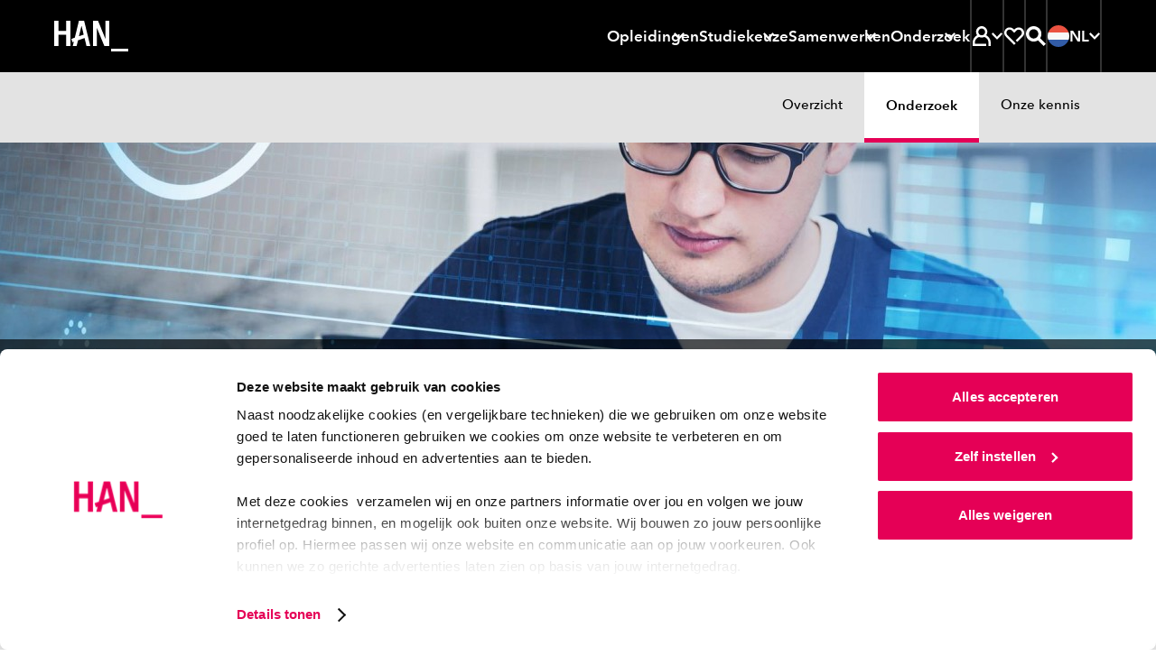

--- FILE ---
content_type: text/css; charset=UTF-8
request_url: https://www.han.nl/(cache-forever,mtime=1762856041)/lib/v3/hannl/css/theme.css
body_size: 78226
content:
/*! han.nl v6.2.1 */
@font-face{font-display:block;font-family:"AvenirNextLTW01-Medium";src:url("/lib/v3/fonts/627fbb5a-3bae-4cd9-b617-2f923e29d55e.woff2") format("woff2"),url("/lib/v3/fonts/f26faddb-86cc-4477-a253-1e1287684336.woff") format("woff")}@font-face{font-display:block;font-family:"AvenirNextLTW01-MediumI_721278";src:url("/lib/v3/fonts/3f380a53-50ea-4a62-95c5-d5d8dba03ab8.woff2") format("woff2"),url("/lib/v3/fonts/8344e877-560d-44d4-82eb-9822766676f9.woff") format("woff")}@font-face{font-display:block;font-family:"Avenir Next LT W01 Demi";src:url("/lib/v3/fonts/aad99a1f-7917-4dd6-bbb5-b07cedbff64f.woff2") format("woff2"),url("/lib/v3/fonts/91b50bbb-9aa1-4d54-9159-ec6f19d14a7c.woff") format("woff")}@font-face{font-display:block;font-family:"Avenir Next LT W01 Bold";src:url("/lib/v3/fonts/14c73713-e4df-4dba-933b-057feeac8dd1.woff2") format("woff2"),url("/lib/v3/fonts/b8e906a1-f5e8-4bf1-8e80-82c646ca4d5f.woff") format("woff")}@font-face{font-display:block;font-family:"AvenirNextLTW01-BoldCn";src:url("/lib/v3/fonts/9f6106aa-36e0-4cfb-8cda-c3354eab2461.woff2") format("woff2"),url("/lib/v3/fonts/ff039068-be8b-415c-b1a9-24eedee1c3ab.woff") format("woff")}/*! normalize.css v3.0.2 | MIT License | git.io/normalize */html{font-family:sans-serif;-ms-text-size-adjust:100%;-webkit-text-size-adjust:100%}body{margin:0}article,aside,details,figcaption,figure,footer,header,hgroup,main,menu,nav,section,summary{display:block}audio,canvas,progress,video{display:inline-block;vertical-align:baseline}audio:not([controls]){display:none;height:0}[hidden],template{display:none}a{background-color:rgba(0,0,0,0)}a:active,a:hover{outline:0}abbr[title]{border-bottom:1px dotted}b,strong{font-weight:normal}dfn{font-style:italic}h1{font-size:1em;margin:0}mark{background:#ff0;color:#000}small{font-size:1em}sub,sup{font-size:.75em;line-height:0;position:relative;vertical-align:baseline}sup{top:-0.5em}sub{bottom:-0.25em}img{border:0}svg:not(:root){overflow:hidden}figure{margin:1em 40px}hr{box-sizing:content-box;height:0}pre{overflow:auto}code,kbd,pre,samp{font-family:monospace,monospace;font-size:1em}button,input,optgroup,select,textarea{color:inherit;font:inherit;margin:0}button{overflow:visible}button,select{text-transform:none}button,html input[type=button],input[type=reset],input[type=submit]{-webkit-appearance:button;cursor:pointer}button[disabled],html input[disabled]{cursor:default}button::-moz-focus-inner,input::-moz-focus-inner{border:0;padding:0}input{line-height:normal}input[type=checkbox],input[type=radio]{box-sizing:border-box;padding:0}input[type=number]::-webkit-inner-spin-button,input[type=number]::-webkit-outer-spin-button{height:auto}input[type=search]{-webkit-appearance:textfield}input[type=search]::-webkit-search-cancel-button,input[type=search]::-webkit-search-decoration{-webkit-appearance:none}fieldset{border:1px solid silver;margin:0 2px;padding:.35em .625em .75em}legend{border:0;padding:0}textarea{overflow:auto}optgroup{font-weight:normal}table{border-collapse:collapse;border-spacing:0}td,th{padding:0}*{box-sizing:border-box}html,body,p,blockquote,figure,ol,ul{margin:0;padding:0}ul{list-style-type:none}b,strong{font-weight:normal}i{font-style:normal}button{overflow:visible;border:0;padding:0;font:inherit;-webkit-font-smoothing:inherit;letter-spacing:inherit;background:none;cursor:pointer;text-align:left;-webkit-touch-callout:none;-webkit-tap-highlight-color:rgba(0,0,0,0)}svg{display:block}img{max-width:100%}h1,h2,h3,h4,h5,h6{margin:0;font-weight:normal}[data-whatinput=touch] *:focus{outline:none}th{font-weight:normal}address{font-style:normal}[hidden]{display:none !important}html,body{-webkit-tap-highlight-color:rgba(0,0,0,0);-webkit-font-smoothing:antialiased;-moz-osx-font-smoothing:grayscale;font-family:"AvenirNextLTW01-Medium","Avenir next","Avenir",sans-serif;touch-action:manipulation;color:#454545}body{overflow-x:hidden;overflow-y:scroll;color:#000;background-color:#fff;position:relative}body.modal-is-open--coursemobnav,body.modal-is-open--videobox,body.modal-is-open--takeover{overflow-y:hidden}body.modal-is-opening--takeover,body.modal-is-closing--takeover{overflow-y:auto}.main{margin:0 auto;transition:transform .5s ease-out;transform-origin:top center;position:relative;z-index:2;pointer-events:none}.main>*{pointer-events:auto}.main:focus{outline:0}.modal-is-opening--alert-fat .main,.modal-is-open--alert-fat .main,.modal-is-opening--takeover .main,.modal-is-open--takeover .main{transform:scale3d(0.97, 0.97, 0.97)}.modal-is-closing--alert-fat .main,.modal-is-closing--takeover .main{transition-duration:.25s;transform:scale3d(1, 1, 1);transition-delay:.25s;transition-timing-function:ease-out}.main.remove-transform{transform:none}.modal-is-open--autocomplete .main,.modal-is-open--finder-filters .main{position:relative;z-index:200}img{image-rendering:-webkit-optimize-contrast}.accessibility{border:0;clip-path:inset(50%);height:1px;overflow:hidden;margin:-1px;padding:0;position:absolute;width:1px;white-space:nowrap}use{pointer-events:none}.icon{flex-shrink:0;fill:currentColor}.article-meta{font-size:14px;line-height:1.5;color:#454545;display:flex;row-gap:14px;flex-wrap:wrap;align-items:baseline}.article-meta__date{font-family:"Avenir Next LT W01 Demi","Avenir next","Avenir",sans-serif}.article-meta__date+.article-meta__readtime::before{content:"-";margin:0 10px;font-family:"Avenir Next LT W01 Demi","Avenir next","Avenir",sans-serif}.article-meta__readtime{margin-right:20px}.avatar{display:flex;flex-direction:row;align-items:center}.avatar__details{flex-shrink:1}.avatar__details__name{color:#000;font-size:16px;font-family:"Avenir Next LT W01 Demi","Avenir next","Avenir",sans-serif;display:block}.avatar__details__title{font-size:13px;line-height:1.5;color:#454545;display:block}.avatar__image{order:-1;flex-shrink:0;margin-right:16px;width:32px}@media(min-width: 768px){.avatar__image{width:48px}}.avatar__image img{display:block;border-radius:100%;height:100%;width:100%}.breadcrumb{color:#454545}.breadcrumb__list{list-style:none;display:flex;gap:8px;flex-wrap:wrap}@media(max-width: 767px){.breadcrumb__list{display:none}}.breadcrumb__list__item{font-size:14px;line-height:1.5;color:inherit;font-family:"Avenir Next LT W01 Bold","Avenir next","Avenir",sans-serif;display:flex;align-items:center;gap:8px}.breadcrumb__list__item .icon-chevron{fill:#454545;width:10px;height:10px}.breadcrumb__list__item__link{outline:0;color:inherit;-webkit-text-decoration:none;text-decoration:none;font-family:"Avenir Next LT W01 Demi","Avenir next","Avenir",sans-serif}[data-whatinput=keyboard] .breadcrumb__list__item__link:focus{outline:2px solid #454545;outline-offset:3px}.breadcrumb__list__item__link:hover{-webkit-text-decoration:underline;text-decoration:underline}.breadcrumb__back{color:inherit;-webkit-text-decoration:none;text-decoration:none;font-family:"Avenir Next LT W01 Demi","Avenir next","Avenir",sans-serif}@media(min-width: 768px){.breadcrumb__back{display:none}}.breadcrumb__back:hover .breadcrumb__back__label{-webkit-text-decoration:underline;text-decoration:underline}.breadcrumb__back .icon-arrow{fill:currentColor;transform:rotate(-180deg);margin-right:8px;display:inline-block;width:16px;height:14px;vertical-align:middle}.breadcrumb__back__label{font-size:14px;line-height:1.5;vertical-align:middle}.btn-cta{outline:0;width:100%;font-family:"Avenir Next LT W01 Demi","Avenir next","Avenir",sans-serif;background-color:#e50056;-webkit-text-decoration:none;text-decoration:none;display:flex;padding:17px 24px;align-items:center;color:#fff;line-height:1.4;transition:background-color .1s,border-color .1s,color .1s;height:100%}[data-whatinput=keyboard] .btn-cta:focus{outline:2px solid #000;outline-offset:3px}.btn-cta:hover,.btn-cta:focus{color:#fff;background-color:#b70045;border-color:#b70045}.btn-cta__pictogram{padding-right:12px}.btn-cta__pictogram .icon{width:24px;height:24px;fill:currentColor}.btn-cta__date{text-align:center;padding-right:12px}.btn-cta__date__day{display:block;font-family:"Avenir Next LT W01 Bold","Avenir next","Avenir",sans-serif;font-size:21px}.btn-cta__date__month{display:block;text-transform:uppercase;font-size:12px}.btn-cta__body{padding-right:12px;padding-top:3px}.btn-cta__body__label{display:block;font-family:"Avenir Next LT W01 Bold","Avenir next","Avenir",sans-serif;font-size:18px}.btn-cta__body__sublabel{display:block;font-family:"AvenirNextLTW01-Medium","Avenir next","Avenir",sans-serif;font-size:13px}.btn-cta__icon{margin-left:auto}.btn-cta__icon .icon{fill:currentColor;width:16px;height:16px}.btn-cta-bar{display:grid;column-gap:1rem;position:relative;z-index:1}@media(min-width: 1024px){.btn-cta-bar{grid-template-columns:repeat(3, 1fr)}}.btn-cta-bar__item:nth-of-type(2) .btn-cta{background-color:#000}.btn-cta-bar__item:nth-of-type(2) .btn-cta:hover,.btn-cta-bar__item:nth-of-type(2) .btn-cta:focus{color:#fff;background-color:#262626}.btn-cta-bar__item:nth-of-type(3) .btn-cta{background-color:#f8f8f8;color:#000}.btn-cta-bar__item:nth-of-type(3) .btn-cta:hover,.btn-cta-bar__item:nth-of-type(3) .btn-cta:focus{color:#000;background-color:#e3e3e3}.btn-primary{outline:0;font-family:"Avenir Next LT W01 Demi","Avenir next","Avenir",sans-serif;background-color:#e50056;border:2px solid #e50056;-webkit-text-decoration:none;text-decoration:none;display:inline-flex;vertical-align:top;padding:0 14px;min-height:48px;align-items:center;color:#fff;line-height:1.4;transition:background-color .1s,border-color .1s,color .1s}[data-whatinput=keyboard] .btn-primary:focus{outline:2px solid #fff;outline-offset:-4px}@media(min-width: 768px){.btn-primary{padding:0 18px;min-height:56px}}@media(min-width: 1024px){.btn-primary{padding:0 24px;min-height:64px}}.btn-primary:hover,.btn-primary:focus{background-color:#b70045;border-color:#b70045;-webkit-text-decoration:underline;text-decoration:underline}.btn-primary .btn__label{font-size:14px;padding:8px 0;display:block;transition:opacity .15s}@media(min-width: 768px){.btn-primary .btn__label{font-size:15px}}@media(min-width: 1024px){.btn-primary .btn__label{font-size:16px}}.btn-primary .icon{fill:currentColor;transition:fill .1s;margin-top:8px;margin-bottom:8px;flex-shrink:0}.btn-primary .icon:first-child{margin-right:8px;width:16px;height:16px}.btn-primary .icon:last-child{margin-left:8px;width:16px;height:16px}.btn-primary .icon.icon-9292ov,.btn-primary .icon.icon-googlemaps{margin-right:24px;transform:scale(2)}@media(min-width: 1024px){.btn-primary .icon.icon-9292ov,.btn-primary .icon.icon-googlemaps{margin-right:30px;transform:scale(2.75)}}.btn-secondary{outline:0;font-family:"Avenir Next LT W01 Demi","Avenir next","Avenir",sans-serif;background-color:#e50056;border:2px solid #e50056;-webkit-text-decoration:none;text-decoration:none;display:inline-flex;vertical-align:top;padding:0 14px;min-height:48px;align-items:center;color:#fff;line-height:1.4;transition:background-color .1s,border-color .1s,color .1s;outline:0;background-color:#fff;border-color:#e3e3e3;color:#000}[data-whatinput=keyboard] .btn-secondary:focus{outline:2px solid #fff;outline-offset:-4px}@media(min-width: 768px){.btn-secondary{padding:0 18px;min-height:56px}}@media(min-width: 1024px){.btn-secondary{padding:0 24px;min-height:64px}}.btn-secondary:hover,.btn-secondary:focus{background-color:#b70045;border-color:#b70045;-webkit-text-decoration:underline;text-decoration:underline}.btn-secondary .btn__label{font-size:14px;padding:8px 0;display:block;transition:opacity .15s}@media(min-width: 768px){.btn-secondary .btn__label{font-size:15px}}@media(min-width: 1024px){.btn-secondary .btn__label{font-size:16px}}.btn-secondary .icon{fill:currentColor;transition:fill .1s;margin-top:8px;margin-bottom:8px;flex-shrink:0}.btn-secondary .icon:first-child{margin-right:8px;width:16px;height:16px}.btn-secondary .icon:last-child{margin-left:8px;width:16px;height:16px}.btn-secondary .icon.icon-9292ov,.btn-secondary .icon.icon-googlemaps{margin-right:24px;transform:scale(2)}@media(min-width: 1024px){.btn-secondary .icon.icon-9292ov,.btn-secondary .icon.icon-googlemaps{margin-right:30px;transform:scale(2.75)}}[data-whatinput=keyboard] .btn-secondary:focus{outline:2px solid #000;outline-offset:-4px}.btn-secondary:hover,.btn-secondary:focus{background-color:#e3e3e3;border-color:#e3e3e3;color:#000}.btn-secondary .btn__label{font-size:14px;padding:8px 0;display:block;transition:opacity .15s}@media(min-width: 768px){.btn-secondary .btn__label{font-size:15px}}@media(min-width: 1024px){.btn-secondary .btn__label{font-size:16px}}.btn-transparent{outline:0;font-family:"Avenir Next LT W01 Demi","Avenir next","Avenir",sans-serif;background-color:#e50056;border:2px solid #e50056;-webkit-text-decoration:none;text-decoration:none;display:inline-flex;vertical-align:top;padding:0 14px;min-height:48px;align-items:center;color:#fff;line-height:1.4;transition:background-color .1s,border-color .1s,color .1s;outline:0;background-color:#fff;border-color:#e3e3e3;color:#000;outline:0;background-color:rgba(0,0,0,0);border-color:#fff;color:#fff;background-color:rgba(0,0,0,.35)}[data-whatinput=keyboard] .btn-transparent:focus{outline:2px solid #fff;outline-offset:-4px}@media(min-width: 768px){.btn-transparent{padding:0 18px;min-height:56px}}@media(min-width: 1024px){.btn-transparent{padding:0 24px;min-height:64px}}.btn-transparent:hover,.btn-transparent:focus{background-color:#b70045;border-color:#b70045;-webkit-text-decoration:underline;text-decoration:underline}.btn-transparent .btn__label{font-size:14px;padding:8px 0;display:block;transition:opacity .15s}@media(min-width: 768px){.btn-transparent .btn__label{font-size:15px}}@media(min-width: 1024px){.btn-transparent .btn__label{font-size:16px}}.btn-transparent .icon{fill:currentColor;transition:fill .1s;margin-top:8px;margin-bottom:8px;flex-shrink:0}.btn-transparent .icon:first-child{margin-right:8px;width:16px;height:16px}.btn-transparent .icon:last-child{margin-left:8px;width:16px;height:16px}.btn-transparent .icon.icon-9292ov,.btn-transparent .icon.icon-googlemaps{margin-right:24px;transform:scale(2)}@media(min-width: 1024px){.btn-transparent .icon.icon-9292ov,.btn-transparent .icon.icon-googlemaps{margin-right:30px;transform:scale(2.75)}}[data-whatinput=keyboard] .btn-transparent:focus{outline:2px solid #000;outline-offset:-4px}.btn-transparent:hover,.btn-transparent:focus{background-color:#e3e3e3;border-color:#e3e3e3;color:#000}.btn-transparent .btn__label{font-size:14px;padding:8px 0;display:block;transition:opacity .15s}@media(min-width: 768px){.btn-transparent .btn__label{font-size:15px}}@media(min-width: 1024px){.btn-transparent .btn__label{font-size:16px}}[data-whatinput=keyboard] .btn-transparent:focus{outline:1px solid #fff;outline-offset:-2px}.btn-transparent:hover,.btn-transparent:focus{background-color:#fff;border-color:#fff;color:#000}.strong-link{outline:0;font-family:"Avenir Next LT W01 Demi","Avenir next","Avenir",sans-serif;background-color:#e50056;border:2px solid #e50056;-webkit-text-decoration:none;text-decoration:none;display:inline-flex;vertical-align:top;padding:0 14px;min-height:48px;align-items:center;color:#fff;line-height:1.4;transition:background-color .1s,border-color .1s,color .1s;outline:0;color:#e50056;background-color:rgba(0,0,0,0);border:0}[data-whatinput=keyboard] .strong-link:focus{outline:2px solid #fff;outline-offset:-4px}@media(min-width: 768px){.strong-link{padding:0 18px;min-height:56px}}@media(min-width: 1024px){.strong-link{padding:0 24px;min-height:64px}}.strong-link:hover,.strong-link:focus{background-color:#b70045;border-color:#b70045;-webkit-text-decoration:underline;text-decoration:underline}.strong-link .btn__label{font-size:14px;padding:8px 0;display:block;transition:opacity .15s}@media(min-width: 768px){.strong-link .btn__label{font-size:15px}}@media(min-width: 1024px){.strong-link .btn__label{font-size:16px}}.strong-link .icon{fill:currentColor;transition:fill .1s;margin-top:8px;margin-bottom:8px;flex-shrink:0}.strong-link .icon:first-child{margin-right:8px;width:16px;height:16px}.strong-link .icon:last-child{margin-left:8px;width:16px;height:16px}.strong-link .icon.icon-9292ov,.strong-link .icon.icon-googlemaps{margin-right:24px;transform:scale(2)}@media(min-width: 1024px){.strong-link .icon.icon-9292ov,.strong-link .icon.icon-googlemaps{margin-right:30px;transform:scale(2.75)}}[data-whatinput=keyboard] .strong-link:focus{outline:2px solid #e50056;outline-offset:2px}.strong-link .icon{fill:currentColor}.strong-link:hover,.strong-link:focus{color:#b70045;background-color:rgba(0,0,0,0);-webkit-text-decoration:none;text-decoration:none}.strong-link:hover .strong-link__label__underline,.strong-link:focus .strong-link__label__underline{border-bottom-color:rgba(0,0,0,0)}.strong-link__label{font-size:14px;padding:8px 0;display:block;transition:opacity .15s;position:relative;display:inline}@media(min-width: 768px){.strong-link__label{font-size:15px}}@media(min-width: 1024px){.strong-link__label{font-size:16px}}.strong-link__label__underline{border-bottom:2px solid currentColor;transition:border-color .1s;-webkit-text-decoration:none;text-decoration:none}.strong-link-bordered{outline:0;transition:color .1s;display:flex;gap:8px;justify-content:space-between;align-items:center;padding:12px 12px 12px 0;border-block:1px solid #757575;color:#e50056;font-family:"Avenir Next LT W01 Demi","Avenir next","Avenir",sans-serif;font-size:16px;-webkit-text-decoration:none;text-decoration:none}[data-whatinput=keyboard] .strong-link-bordered:focus{outline:2px solid #e50056;outline-offset:2px}.strong-link-bordered .icon{flex-shrink:0;fill:currentColor;transition:fill .1s;width:16px;height:16px;vertical-align:center}.strong-link-bordered:hover,.strong-link-bordered:focus{color:#b70045}.strong-link-bordered.inline-link{display:inline-flex;padding:0;border:0}.strong-link-bordered.inline-link .strong-link-bordered__label{border-bottom:2px solid currentColor}.buttons--row{display:flex;flex-wrap:wrap;list-style:none;width:100%;margin:0;flex-direction:row;align-items:center}.buttons--row .buttons__button{margin:0 8px 8px 0}@media(min-width: 768px){.buttons--row .buttons__button{margin:16px 16px 16px 0}}.buttons--column{display:flex;flex-wrap:wrap;list-style:none;width:100%;margin:0;flex-direction:column;align-items:flex-start}.buttons--column .buttons__button{margin:0 8px 8px 0}@media(min-width: 768px){.buttons--column .buttons__button{margin:16px 16px 16px 0}}.buttons--column .buttons__button:not(.is-conversion):not(.is-info){margin-bottom:0}.buttons--column .buttons__button:not(.is-conversion):not(.is-info) .btn{padding:0 !important;min-height:0 !important;margin-left:0 !important}.buttons__button .btn .btn__label{position:relative}.buttons__button .btn .btn__label .btn__label__file-info{font-family:"AvenirNextLTW01-Medium","Avenir next","Avenir",sans-serif;font-size:12px;display:inline-block;color:#919191;margin-left:12px}.buttons__button .btn.download{position:absolute;transform:translateX(-100%) scale3d(0, 0, 0);margin-top:7px;padding:0px !important;background-color:#454545 !important;color:#fff !important;min-height:initial !important;border:none !important;width:32px;height:32px}.buttons__button .btn.download:hover,.buttons__button .btn.download:focus{background-color:#000 !important;transform:translateX(-100%) translateX(-9px) scale3d(1, 1, 1)}@media(min-width: 768px){.buttons__button .btn.download{margin-top:11px}.buttons__button .btn.download:hover,.buttons__button .btn.download:focus{background-color:#000 !important;transform:translateX(-100%) translateX(-13px) scale3d(1, 1, 1)}}@media(min-width: 1024px){.buttons__button .btn.download{margin-top:16px}.buttons__button .btn.download:hover,.buttons__button .btn.download:focus{background-color:#000 !important;transform:translateX(-100%) translateX(-16px) scale3d(1, 1, 1)}}.buttons__button .btn.download .icon-save{margin-left:9px !important;margin-right:10px !important}.buttons__button .btn:focus+.download,.buttons__button .btn:hover+.download,.buttons__button .btn .download:focus,.buttons__button .btn .download:hover{transform:translateX(-100%) translateX(-9px) scale3d(1, 1, 1)}@media(min-width: 768px){.buttons__button .btn:focus+.download,.buttons__button .btn:hover+.download,.buttons__button .btn .download:focus,.buttons__button .btn .download:hover{transform:translateX(-100%) translateX(-13px) scale3d(1, 1, 1)}}@media(min-width: 1024px){.buttons__button .btn:focus+.download,.buttons__button .btn:hover+.download,.buttons__button .btn .download:focus,.buttons__button .btn .download:hover{transform:translateX(-100%) translateX(-16px) scale3d(1, 1, 1)}}.buttons__button.is-link .btn__download{color:#e50056 !important}@media(min-width: 768px){.buttons__button.is-link .btn__download:hover .btn__label__file-info__icon,.buttons__button.is-link .btn__download:focus .btn__label__file-info__icon,.buttons__button.is-link .btn__download:focus-within .btn__label__file-info__icon{display:inline-block;width:33px}}.buttons__button:not(.is-conversion):not(.is-info) .btn{outline:0;font-family:"Avenir Next LT W01 Demi","Avenir next","Avenir",sans-serif;background-color:#e50056;border:2px solid #e50056;-webkit-text-decoration:none;text-decoration:none;display:inline-flex;vertical-align:top;padding:0 14px;min-height:48px;align-items:center;color:#fff;line-height:1.4;transition:background-color .1s,border-color .1s,color .1s;outline:0;color:#e50056;background-color:rgba(0,0,0,0);border:0;padding-left:0 !important}[data-whatinput=keyboard] .buttons__button:not(.is-conversion):not(.is-info) .btn:focus{outline:2px solid #fff;outline-offset:-4px}@media(min-width: 768px){.buttons__button:not(.is-conversion):not(.is-info) .btn{padding:0 18px;min-height:56px}}@media(min-width: 1024px){.buttons__button:not(.is-conversion):not(.is-info) .btn{padding:0 24px;min-height:64px}}.buttons__button:not(.is-conversion):not(.is-info) .btn:hover,.buttons__button:not(.is-conversion):not(.is-info) .btn:focus{background-color:#b70045;border-color:#b70045;-webkit-text-decoration:underline;text-decoration:underline}.buttons__button:not(.is-conversion):not(.is-info) .btn .btn__label{font-size:14px;padding:8px 0;display:block;transition:opacity .15s}@media(min-width: 768px){.buttons__button:not(.is-conversion):not(.is-info) .btn .btn__label{font-size:15px}}@media(min-width: 1024px){.buttons__button:not(.is-conversion):not(.is-info) .btn .btn__label{font-size:16px}}.buttons__button:not(.is-conversion):not(.is-info) .btn .icon{fill:currentColor;transition:fill .1s;margin-top:8px;margin-bottom:8px;flex-shrink:0}.buttons__button:not(.is-conversion):not(.is-info) .btn .icon:first-child{margin-right:8px;width:16px;height:16px}.buttons__button:not(.is-conversion):not(.is-info) .btn .icon:last-child{margin-left:8px;width:16px;height:16px}.buttons__button:not(.is-conversion):not(.is-info) .btn .icon.icon-9292ov,.buttons__button:not(.is-conversion):not(.is-info) .btn .icon.icon-googlemaps{margin-right:24px;transform:scale(2)}@media(min-width: 1024px){.buttons__button:not(.is-conversion):not(.is-info) .btn .icon.icon-9292ov,.buttons__button:not(.is-conversion):not(.is-info) .btn .icon.icon-googlemaps{margin-right:30px;transform:scale(2.75)}}[data-whatinput=keyboard] .buttons__button:not(.is-conversion):not(.is-info) .btn:focus{outline:2px solid #e50056;outline-offset:2px}.buttons__button:not(.is-conversion):not(.is-info) .btn .icon{fill:currentColor}.buttons__button:not(.is-conversion):not(.is-info) .btn:hover,.buttons__button:not(.is-conversion):not(.is-info) .btn:focus{color:#b70045;background-color:rgba(0,0,0,0);-webkit-text-decoration:none;text-decoration:none}.buttons__button:not(.is-conversion):not(.is-info) .btn:hover .strong-link__label__underline,.buttons__button:not(.is-conversion):not(.is-info) .btn:focus .strong-link__label__underline{border-bottom-color:rgba(0,0,0,0)}.buttons__button:not(.is-conversion):not(.is-info) .btn__label{font-size:14px;padding:8px 0;display:block;transition:opacity .15s;position:relative;display:inline}@media(min-width: 768px){.buttons__button:not(.is-conversion):not(.is-info) .btn__label{font-size:15px}}@media(min-width: 1024px){.buttons__button:not(.is-conversion):not(.is-info) .btn__label{font-size:16px}}.buttons__button:not(.is-conversion):not(.is-info) .btn__label__wrap{border-bottom:2px solid currentColor;transition:border-color .1s;-webkit-text-decoration:none;text-decoration:none}.is-conversion+.buttons__button:not(.is-conversion):not(.is-info) .btn,.is-info+.buttons__button:not(.is-conversion):not(.is-info) .btn{margin-left:8px}.is-info+.buttons__button:not(.is-conversion):not(.is-info) .btn{outline:0;color:#000}[data-whatinput=keyboard] .is-info+.buttons__button:not(.is-conversion):not(.is-info) .btn:focus{outline:1px solid #000;outline-offset:-1px}.is-info+.buttons__button:not(.is-conversion):not(.is-info) .btn:hover,.is-info+.buttons__button:not(.is-conversion):not(.is-info) .btn:focus{color:#000}.buttons__button.is-conversion:first-child .btn{outline:0;font-family:"Avenir Next LT W01 Demi","Avenir next","Avenir",sans-serif;background-color:#e50056;border:2px solid #e50056;-webkit-text-decoration:none;text-decoration:none;display:inline-flex;vertical-align:top;padding:0 14px;min-height:48px;align-items:center;color:#fff;line-height:1.4;transition:background-color .1s,border-color .1s,color .1s}[data-whatinput=keyboard] .buttons__button.is-conversion:first-child .btn:focus{outline:2px solid #fff;outline-offset:-4px}@media(min-width: 768px){.buttons__button.is-conversion:first-child .btn{padding:0 18px;min-height:56px}}@media(min-width: 1024px){.buttons__button.is-conversion:first-child .btn{padding:0 24px;min-height:64px}}.buttons__button.is-conversion:first-child .btn:hover,.buttons__button.is-conversion:first-child .btn:focus{background-color:#b70045;border-color:#b70045;-webkit-text-decoration:underline;text-decoration:underline}.buttons__button.is-conversion:first-child .btn .btn__label{font-size:14px;padding:8px 0;display:block;transition:opacity .15s}@media(min-width: 768px){.buttons__button.is-conversion:first-child .btn .btn__label{font-size:15px}}@media(min-width: 1024px){.buttons__button.is-conversion:first-child .btn .btn__label{font-size:16px}}.buttons__button.is-conversion:first-child .btn .icon{fill:currentColor;transition:fill .1s;margin-top:8px;margin-bottom:8px;flex-shrink:0}.buttons__button.is-conversion:first-child .btn .icon:first-child{margin-right:8px;width:16px;height:16px}.buttons__button.is-conversion:first-child .btn .icon:last-child{margin-left:8px;width:16px;height:16px}.buttons__button.is-conversion:first-child .btn .icon.icon-9292ov,.buttons__button.is-conversion:first-child .btn .icon.icon-googlemaps{margin-right:24px;transform:scale(2)}@media(min-width: 1024px){.buttons__button.is-conversion:first-child .btn .icon.icon-9292ov,.buttons__button.is-conversion:first-child .btn .icon.icon-googlemaps{margin-right:30px;transform:scale(2.75)}}.buttons__button.is-conversion:first-child .btn__label{font-size:14px;padding:8px 0;display:block;transition:opacity .15s}@media(min-width: 768px){.buttons__button.is-conversion:first-child .btn__label{font-size:15px}}@media(min-width: 1024px){.buttons__button.is-conversion:first-child .btn__label{font-size:16px}}.buttons__button.is-conversion:first-child .btn__label .btn__label__file-info{color:#fff}.buttons__button.is-conversion:not(:first-child) .btn{outline:0;font-family:"Avenir Next LT W01 Demi","Avenir next","Avenir",sans-serif;background-color:#e50056;border:2px solid #e50056;-webkit-text-decoration:none;text-decoration:none;display:inline-flex;vertical-align:top;padding:0 14px;min-height:48px;align-items:center;color:#fff;line-height:1.4;transition:background-color .1s,border-color .1s,color .1s;outline:0;background-color:#fff;border-color:#e3e3e3;color:#000}[data-whatinput=keyboard] .buttons__button.is-conversion:not(:first-child) .btn:focus{outline:2px solid #fff;outline-offset:-4px}@media(min-width: 768px){.buttons__button.is-conversion:not(:first-child) .btn{padding:0 18px;min-height:56px}}@media(min-width: 1024px){.buttons__button.is-conversion:not(:first-child) .btn{padding:0 24px;min-height:64px}}.buttons__button.is-conversion:not(:first-child) .btn:hover,.buttons__button.is-conversion:not(:first-child) .btn:focus{background-color:#b70045;border-color:#b70045;-webkit-text-decoration:underline;text-decoration:underline}.buttons__button.is-conversion:not(:first-child) .btn .btn__label{font-size:14px;padding:8px 0;display:block;transition:opacity .15s}@media(min-width: 768px){.buttons__button.is-conversion:not(:first-child) .btn .btn__label{font-size:15px}}@media(min-width: 1024px){.buttons__button.is-conversion:not(:first-child) .btn .btn__label{font-size:16px}}.buttons__button.is-conversion:not(:first-child) .btn .icon{fill:currentColor;transition:fill .1s;margin-top:8px;margin-bottom:8px;flex-shrink:0}.buttons__button.is-conversion:not(:first-child) .btn .icon:first-child{margin-right:8px;width:16px;height:16px}.buttons__button.is-conversion:not(:first-child) .btn .icon:last-child{margin-left:8px;width:16px;height:16px}.buttons__button.is-conversion:not(:first-child) .btn .icon.icon-9292ov,.buttons__button.is-conversion:not(:first-child) .btn .icon.icon-googlemaps{margin-right:24px;transform:scale(2)}@media(min-width: 1024px){.buttons__button.is-conversion:not(:first-child) .btn .icon.icon-9292ov,.buttons__button.is-conversion:not(:first-child) .btn .icon.icon-googlemaps{margin-right:30px;transform:scale(2.75)}}[data-whatinput=keyboard] .buttons__button.is-conversion:not(:first-child) .btn:focus{outline:2px solid #000;outline-offset:-4px}.buttons__button.is-conversion:not(:first-child) .btn:hover,.buttons__button.is-conversion:not(:first-child) .btn:focus{background-color:#e3e3e3;border-color:#e3e3e3;color:#000}.buttons__button.is-conversion:not(:first-child) .btn .btn__label{font-size:14px;padding:8px 0;display:block;transition:opacity .15s}@media(min-width: 768px){.buttons__button.is-conversion:not(:first-child) .btn .btn__label{font-size:15px}}@media(min-width: 1024px){.buttons__button.is-conversion:not(:first-child) .btn .btn__label{font-size:16px}}.buttons__button.is-conversion:not(:first-child) .btn__label{font-size:14px;padding:8px 0;display:block;transition:opacity .15s}@media(min-width: 768px){.buttons__button.is-conversion:not(:first-child) .btn__label{font-size:15px}}@media(min-width: 1024px){.buttons__button.is-conversion:not(:first-child) .btn__label{font-size:16px}}.buttons__button.is-info .btn{outline:0;font-family:"Avenir Next LT W01 Demi","Avenir next","Avenir",sans-serif;background-color:#e50056;border:2px solid #e50056;-webkit-text-decoration:none;text-decoration:none;display:inline-flex;vertical-align:top;padding:0 14px;min-height:48px;align-items:center;color:#fff;line-height:1.4;transition:background-color .1s,border-color .1s,color .1s;outline:0;background-color:#fff;border-color:#e3e3e3;color:#000}[data-whatinput=keyboard] .buttons__button.is-info .btn:focus{outline:2px solid #fff;outline-offset:-4px}@media(min-width: 768px){.buttons__button.is-info .btn{padding:0 18px;min-height:56px}}@media(min-width: 1024px){.buttons__button.is-info .btn{padding:0 24px;min-height:64px}}.buttons__button.is-info .btn:hover,.buttons__button.is-info .btn:focus{background-color:#b70045;border-color:#b70045;-webkit-text-decoration:underline;text-decoration:underline}.buttons__button.is-info .btn .btn__label{font-size:14px;padding:8px 0;display:block;transition:opacity .15s}@media(min-width: 768px){.buttons__button.is-info .btn .btn__label{font-size:15px}}@media(min-width: 1024px){.buttons__button.is-info .btn .btn__label{font-size:16px}}.buttons__button.is-info .btn .icon{fill:currentColor;transition:fill .1s;margin-top:8px;margin-bottom:8px;flex-shrink:0}.buttons__button.is-info .btn .icon:first-child{margin-right:8px;width:16px;height:16px}.buttons__button.is-info .btn .icon:last-child{margin-left:8px;width:16px;height:16px}.buttons__button.is-info .btn .icon.icon-9292ov,.buttons__button.is-info .btn .icon.icon-googlemaps{margin-right:24px;transform:scale(2)}@media(min-width: 1024px){.buttons__button.is-info .btn .icon.icon-9292ov,.buttons__button.is-info .btn .icon.icon-googlemaps{margin-right:30px;transform:scale(2.75)}}[data-whatinput=keyboard] .buttons__button.is-info .btn:focus{outline:2px solid #000;outline-offset:-4px}.buttons__button.is-info .btn:hover,.buttons__button.is-info .btn:focus{background-color:#e3e3e3;border-color:#e3e3e3;color:#000}.buttons__button.is-info .btn .btn__label{font-size:14px;padding:8px 0;display:block;transition:opacity .15s}@media(min-width: 768px){.buttons__button.is-info .btn .btn__label{font-size:15px}}@media(min-width: 1024px){.buttons__button.is-info .btn .btn__label{font-size:16px}}.buttons__button.is-info .btn__label{font-size:14px;padding:8px 0;display:block;transition:opacity .15s}@media(min-width: 768px){.buttons__button.is-info .btn__label{font-size:15px}}@media(min-width: 1024px){.buttons__button.is-info .btn__label{font-size:16px}}.demo-button-row{display:flex;flex-wrap:wrap;list-style:none;width:100%;margin:0;flex-direction:row;align-items:center}.demo-button-row .buttons__button{margin:0 8px 8px 0}@media(min-width: 768px){.demo-button-row .buttons__button{margin:16px 16px 16px 0}}.demo-button-column{display:flex;flex-wrap:wrap;list-style:none;width:100%;margin:0;flex-direction:column;align-items:flex-start}.demo-button-column .buttons__button{margin:0 8px 8px 0}@media(min-width: 768px){.demo-button-column .buttons__button{margin:16px 16px 16px 0}}.demo-button-column .buttons__button:not(.is-conversion):not(.is-info){margin-bottom:0}.demo-button-column .buttons__button:not(.is-conversion):not(.is-info) .btn{padding:0 !important;min-height:0 !important;margin-left:0 !important}.demo-buttons-white{background-color:#fff}.demo-buttons-black{background-color:#000}.demo-buttons-black .buttons__button:not(.is-conversion):not(.is-info) .btn{outline:0;color:#fff}[data-whatinput=keyboard] .demo-buttons-black .buttons__button:not(.is-conversion):not(.is-info) .btn:focus{outline:1px solid #fff;outline-offset:-1px}.demo-buttons-black .buttons__button:not(.is-conversion):not(.is-info) .btn:hover,.demo-buttons-black .buttons__button:not(.is-conversion):not(.is-info) .btn:focus{color:#fff}.demo-buttons-black .buttons__button.is-conversion:not(:first-child) .btn{outline:0;font-family:"Avenir Next LT W01 Demi","Avenir next","Avenir",sans-serif;background-color:#e50056;border:2px solid #e50056;-webkit-text-decoration:none;text-decoration:none;display:inline-flex;vertical-align:top;padding:0 14px;min-height:48px;align-items:center;color:#fff;line-height:1.4;transition:background-color .1s,border-color .1s,color .1s}[data-whatinput=keyboard] .demo-buttons-black .buttons__button.is-conversion:not(:first-child) .btn:focus{outline:2px solid #fff;outline-offset:-4px}@media(min-width: 768px){.demo-buttons-black .buttons__button.is-conversion:not(:first-child) .btn{padding:0 18px;min-height:56px}}@media(min-width: 1024px){.demo-buttons-black .buttons__button.is-conversion:not(:first-child) .btn{padding:0 24px;min-height:64px}}.demo-buttons-black .buttons__button.is-conversion:not(:first-child) .btn:hover,.demo-buttons-black .buttons__button.is-conversion:not(:first-child) .btn:focus{background-color:#b70045;border-color:#b70045;-webkit-text-decoration:underline;text-decoration:underline}.demo-buttons-black .buttons__button.is-conversion:not(:first-child) .btn .btn__label{font-size:14px;padding:8px 0;display:block;transition:opacity .15s}@media(min-width: 768px){.demo-buttons-black .buttons__button.is-conversion:not(:first-child) .btn .btn__label{font-size:15px}}@media(min-width: 1024px){.demo-buttons-black .buttons__button.is-conversion:not(:first-child) .btn .btn__label{font-size:16px}}.demo-buttons-black .buttons__button.is-conversion:not(:first-child) .btn .icon{fill:currentColor;transition:fill .1s;margin-top:8px;margin-bottom:8px;flex-shrink:0}.demo-buttons-black .buttons__button.is-conversion:not(:first-child) .btn .icon:first-child{margin-right:8px;width:16px;height:16px}.demo-buttons-black .buttons__button.is-conversion:not(:first-child) .btn .icon:last-child{margin-left:8px;width:16px;height:16px}.demo-buttons-black .buttons__button.is-conversion:not(:first-child) .btn .icon.icon-9292ov,.demo-buttons-black .buttons__button.is-conversion:not(:first-child) .btn .icon.icon-googlemaps{margin-right:24px;transform:scale(2)}@media(min-width: 1024px){.demo-buttons-black .buttons__button.is-conversion:not(:first-child) .btn .icon.icon-9292ov,.demo-buttons-black .buttons__button.is-conversion:not(:first-child) .btn .icon.icon-googlemaps{margin-right:30px;transform:scale(2.75)}}.demo-buttons-black .buttons__button.is-info .btn{outline:0;background-color:rgba(0,0,0,0);border-color:#fff;color:#fff;background-color:rgba(0,0,0,.35)}[data-whatinput=keyboard] .demo-buttons-black .buttons__button.is-info .btn:focus{outline:1px solid #fff;outline-offset:-2px}.demo-buttons-black .buttons__button.is-info .btn:hover,.demo-buttons-black .buttons__button.is-info .btn:focus{background-color:#fff;border-color:#fff;color:#000}.cards-nav{padding-left:8px;padding-right:8px;width:100%;margin-left:auto;margin-right:auto;margin-top:-35px;background-color:#fff;z-index:1;position:relative}@media(min-width: 375px){.cards-nav{padding-left:16px;padding-right:16px}}@media(min-width: 768px){.cards-nav{padding-left:24px;padding-right:24px}}@media(min-width: 1024px){.cards-nav{padding-left:24px;padding-right:24px}}.cards-nav.is-hidden .cards-nav__slide-button{display:none}.cards-nav-wrapper{display:flex;justify-content:center;flex-wrap:wrap;max-width:1208px;margin-left:auto;margin-right:auto;padding:0 8px}@media(min-width: 1270px){.cards-nav-wrapper{padding:0}}.cards-nav-grid{padding-left:8px;padding-right:8px;flex-grow:1;flex-shrink:1;flex-basis:auto;width:calc(8.3333333333%*12);display:flex;align-items:center}@media(min-width: 768px){.cards-nav-grid{padding-left:16px}}@media(min-width: 1024px){.cards-nav-grid{padding-left:24px}}@media(min-width: 768px){.cards-nav-grid{padding-right:16px}}@media(min-width: 1024px){.cards-nav-grid{padding-right:24px}}.cards-nav__slide-button{outline:0;height:48px;width:48px;margin-left:4px;background-color:#919191;transition:background-color .15s}[data-whatinput=keyboard] .cards-nav__slide-button:focus{outline:2px solid #fff;outline-offset:-4px}.cards-nav__slide-button[disabled]{background-color:#e3e3e3;cursor:default;pointer-events:none}.cards-nav__slide-button[disabled]:hover{background-color:#e3e3e3}.cards-nav__slide-button[disabled] .icon-chevron{fill:#454545}.cards-nav__slide-button .icon-chevron{fill:#fff;margin:0 auto;width:12px;height:12px}.cards-nav__slide-button:first-of-type{margin-left:auto}.cards-nav__slide-button:first-of-type .icon-chevron{transform:rotate(180deg)}.cards-nav__slide-button:hover{background-color:#757575}.cards-nav__buttons{display:inline-flex;margin-right:auto}.cards-nav__buttons .buttons{display:flex;flex-wrap:wrap;list-style:none;width:100%;margin:0;flex-direction:row;align-items:center}.cards-nav__buttons .buttons .buttons__button{margin:0 8px 8px 0}@media(min-width: 768px){.cards-nav__buttons .buttons .buttons__button{margin:16px 16px 16px 0}}.cards-nav__buttons .buttons__button{margin-bottom:0 !important}.filter-input{position:relative;margin-bottom:14px;-webkit-user-select:none;user-select:none;padding-left:24px}.filter-input--disabled .filter-input__checkbox__display::after{background-color:#e3e3e3}.filter-input--disabled .filter-input__checkbox:checked+.filter-input__checkbox__display::after{background-color:#919191;border-color:#919191}.filter-input--disabled .filter-input__label__label{color:#757575}@keyframes filter-input-ripple{0%{opacity:.5}100%{opacity:0;transform:scale(13, 13)}}.filter-input__checkbox{opacity:0;position:absolute;left:0;top:1px;height:18px;width:18px}[data-whatinput=keyboard] .filter-input__checkbox:focus:checked+.filter-input__checkbox__display::after{background-color:#e50056;border-color:#e50056;outline:2px solid #000}[data-whatinput=keyboard] .filter-input__checkbox:focus+.filter-input__checkbox__display::after{background-color:#fff;border-color:#919191;outline:2px solid #000}.filter-input__checkbox:checked+.filter-input__checkbox__display::after{background-color:#e50056;border-color:#e50056}.filter-input__checkbox:checked+.filter-input__checkbox__display .icon-check{display:block}.filter-input__checkbox__display{position:absolute;background-color:#fff;display:inline-block;left:0;top:1px;vertical-align:middle;transform:translateZ(0);z-index:0}.filter-input__checkbox__display::after{content:"";display:block;width:16px;height:16px;position:absolute;top:0;right:0;bottom:0;left:0;background:#fff;border:1px solid #919191;border-radius:4px}.filter-input__checkbox__display .icon-check{fill:#fff;display:none;width:10px;height:10px;z-index:2;position:absolute;left:4px;top:4px}.filter-input__radio{opacity:0;position:absolute;left:0;top:1px;height:18px;width:18px}[data-whatinput=keyboard] .filter-input__radio:focus:checked+.filter-input__radio__display{border-color:#e50056;outline:2px solid #000}[data-whatinput=keyboard] .filter-input__radio:focus+.filter-input__radio__display{background-color:#fff;border-color:#919191;outline:2px solid #000}.filter-input__radio:checked+.filter-input__radio__display{border:1px solid #e50056}.filter-input__radio:checked+.filter-input__radio__display::after{display:block}.filter-input__radio__display{position:absolute;display:inline-block;left:0;top:1px;vertical-align:middle;transform:translateZ(0);z-index:0;width:18px;height:18px;background:#fff;border:1px solid #919191;border-radius:50%}.filter-input__radio__display::after{content:"";display:none;position:absolute;width:100%;height:100%;transform:scale(0.5);border-radius:50%;background:#e50056}.filter-input__ripple{position:absolute;left:7px;top:7px;background-color:rgba(0,0,0,.5);height:4px;width:4px;border-radius:100%;opacity:0;margin:0;z-index:0;transform:scale(0, 0)}.filter-input__label{cursor:pointer;position:relative;z-index:1;display:inline-block}.filter-input__label::before{content:"";display:block;position:absolute;left:-28px;top:-4px;height:28px;width:28px;opacity:.4;background-color:rgba(0,0,0,0)}.filter-input__label__label{font-size:14px;line-height:1.5;color:#000;margin-right:2px;display:inline-block}.filter-input__label__sublabel{font-size:14px;line-height:1.5;color:#757575;display:inline-block}.filter-input__tooltip{display:inline}.filter-input__tooltip .tippy-tooltip{outline:0}[data-whatinput=keyboard] .filter-input__tooltip .tippy-tooltip:focus{outline:2px solid #000;outline-offset:3px}.filter-input__tooltip .tippy-tooltip .icon-info-fill{margin-bottom:-2px;display:block;fill:#919191;width:14px;height:14px;opacity:.75}.cta-bar{display:grid;column-gap:1rem}@media(min-width: 1024px){.cta-bar{grid-template-columns:repeat(3, 1fr)}}.cta-bar__overlay{position:absolute}.cta-bar__item{margin:0;position:relative;width:100%}.cta-bar__item__header{position:relative;display:flex;align-items:center;padding:20px;transition:background-color 250ms}@media(min-width: 1024px){.cta-bar__item__header{padding:16px 20px}}.cta-bar__item--red .cta-bar__item__header{background-color:#e50056;color:#fff}.cta-bar__item--red .cta-bar__item__header .cta-bar__item__header__icon{fill:#fff}.cta-bar__item--red .cta-bar__item__header .cta-bar__item__header__arrow .icon{fill:#fff}.has-focus.cta-bar__item--red .cta-bar__item__header{background-color:#b70045}@media(min-width: 1024px){.cta-bar__item--red .cta-bar__item__header:hover{background-color:#b70045}}.cta-bar__item--black .cta-bar__item__header{background-color:#000;color:#fff}.cta-bar__item--black .cta-bar__item__header .cta-bar__item__header__icon{fill:#fff}.cta-bar__item--black .cta-bar__item__header .cta-bar__item__header__arrow .icon{fill:#fff}.has-focus.cta-bar__item--black .cta-bar__item__header{background-color:#333}@media(min-width: 1024px){.cta-bar__item--black .cta-bar__item__header:hover{background-color:#333}}.cta-bar__item--grey .cta-bar__item__header{background-color:#f8f8f8;color:#000}.cta-bar__item--grey .cta-bar__item__header .cta-bar__item__header__icon{fill:#000}.cta-bar__item--grey .cta-bar__item__header .cta-bar__item__header__arrow .icon{fill:#000}.has-focus.cta-bar__item--grey .cta-bar__item__header{background-color:#e3e3e3}@media(min-width: 1024px){.cta-bar__item--grey .cta-bar__item__header:hover{background-color:#e3e3e3}}.cta-bar__item__header__icon{margin-right:16px}.cta-bar__item__header__icon .icon{height:24px;width:24px}.cta-bar__item__header__title-wrapper{flex-grow:1;margin-right:22px}.cta-bar__item__header__title{font-family:"Avenir Next LT W01 Bold","Avenir next","Avenir",sans-serif;font-size:16px;line-height:22px}@media(min-width: 1024px){.cta-bar__item__header__title{font-size:18px;line-height:24px}}.cta-bar__item__header__subtitle{margin-top:2px;font-size:11px;line-height:1.4}@media(min-width: 768px){.cta-bar__item__header__subtitle{font-size:12px}}@media(min-width: 1024px){.cta-bar__item__header__subtitle{font-size:13px}}.cta-bar__item__header__arrow{outline:0;position:absolute;top:0;right:0;bottom:0;left:0;width:100%;display:flex}[data-whatinput=keyboard] .cta-bar__item__header__arrow:focus{outline:2px solid #000;outline-offset:3px}.cta-bar__item__header__arrow .icon{width:12px;height:12px;margin:auto 32px auto auto}.cta-bar__item__header__arrow.is-dropdown .icon{transition:transform .15s;transform:rotate(90deg);transform-origin:50% 50%}.cta-bar__item.has-focus .cta-bar__item__header__arrow.is-dropdown .icon{transform:rotate(-90deg)}.cta-bar__item__content{margin:0;position:relative}.cta-bar__item__content__dropdown-wrapper{display:flex;align-items:flex-end;width:100%;overflow:hidden;opacity:0}@media(max-width: 1023px){.cta-bar__item__content__dropdown-wrapper{opacity:1 !important}}.cta-bar__item__content__dropdown{background-color:#fff;width:100%}.cta-bar__item__list__item{position:relative;padding:20px;display:flex;align-items:center;border-bottom:1px solid #e3e3e3;transition:background-color .15s;background-color:#fff}.cta-bar__item__list__item:hover{background-color:#f8f8f8}.cta-bar__item__list__item:hover .cta-bar__item__list__item__title{-webkit-text-decoration:underline;text-decoration:underline}.cta-bar__item__list__item__date{margin-right:16px}.cta-bar__item__list__item__title-wrapper{flex-grow:1;margin-right:32px}.cta-bar__item__list__item__title{font-family:"Avenir Next LT W01 Demi","Avenir next","Avenir",sans-serif;font-size:16px;line-height:27px}.cta-bar__item__list__item__subtitle{font-size:12px;line-height:16px}.cta-bar__item__list__item__arrow{outline:0;position:absolute;top:0;right:0;bottom:0;left:0;width:100%;display:flex}[data-whatinput=keyboard] .cta-bar__item__list__item__arrow:focus{outline:1px solid #000;outline-offset:-2px}.cta-bar__item__list__item__arrow .icon{width:12px;height:12px;margin:auto 32px auto auto}.cta-bar__item__exit{background-color:#f8f8f8;padding:10px 20px 14px 20px}.cta-bar__item__exit__link{outline:0;font-size:12px;line-height:16px;color:#000;-webkit-text-decoration:underline;text-decoration:underline}[data-whatinput=keyboard] .cta-bar__item__exit__link:focus{outline:2px solid #000;outline-offset:3px}.cta-bar__item__exit__link:hover{-webkit-text-decoration:none;text-decoration:none}.event-label{background-color:#e50056;padding:10px 0;color:#fff;display:inline-flex;justify-content:center;position:relative}.event-label__date{text-align:center;padding:0 16px}.event-label__date__day{font-family:"Avenir Next LT W01 Bold","Avenir next","Avenir",sans-serif;font-size:20px;line-height:1;display:block;margin-bottom:3px}.event-label__date__days{font-family:"Avenir Next LT W01 Bold","Avenir next","Avenir",sans-serif;font-size:20px;line-height:1;display:block;margin-bottom:3px}.event-label__date__month{font-size:14px;line-height:1;font-family:"Avenir Next LT W01 Demi","Avenir next","Avenir",sans-serif;text-transform:uppercase;display:block}.event-label__join{position:relative}.event-label__join::before{content:"";display:block;position:absolute;left:50%;top:0;bottom:0;width:1px;background-color:#fff}.event-label__join__until{font-size:12px;line-height:1.5;font-family:"Avenir Next LT W01 Demi","Avenir next","Avenir",sans-serif;line-height:1;background-color:#e50056;position:absolute;bottom:0;left:0;transform:translateX(-50%);padding-top:5px;display:block;white-space:nowrap}.event-label--small.event-label{background-color:rgba(0,0,0,0);padding:0;color:#262626}.event-label--small .event-label__date{padding-top:0;text-align:center}.event-label--small .event-label__date:first-of-type{padding-left:0}.event-label--small .event-label__date:last-of-type{padding-right:0}.event-label--small .event-label__date__day,.event-label--small .event-label__date__days{color:#e50056;font-size:14px;font-family:"Avenir Next LT W01 Demi","Avenir next","Avenir",sans-serif}.event-label--small .event-label__join::before{background-color:#e3e3e3}.event-label--small .event-label__join__until{background-color:#fff;color:#262626}hr{margin:0;border:0;border-top:1px solid #e3e3e3}.line-title{font-family:"AvenirNextLTW01-BoldCn","Avenir next","Avenir",sans-serif;font-size:20px;text-transform:uppercase;line-height:1.1;color:#454545;display:flex}@media(min-width: 768px){.line-title{font-size:24px}}.line-title::after{content:"";flex:1 1;border-bottom:1px solid #e3e3e3;margin:auto;margin-left:16px}a{color:#e50056}.link-list__item{position:relative;padding:16px 0 0 20px}.link-list__item::before{content:"";position:absolute;left:0;top:25px;width:6px;height:6px;background-color:#e50056;border-radius:100%}@media(min-width: 768px){.link-list__item::before{top:27px}}.link-list__item .link-list__item__link .icon{display:inline-block;fill:currentColor;transition:fill .1s;margin-top:5px;margin-bottom:-3px;margin-right:12px;width:20px;height:20px}.link-list__item .link-list__item__link .link-list__item__file-info{font-family:"AvenirNextLTW01-Medium","Avenir next","Avenir",sans-serif;font-size:12px;display:inline-block;color:#919191;margin-left:8px}.link-list--folded .link-list__item:nth-of-type(6)~.link-list__item:not(.link-list__item--more){display:none}.link-list__item__link,.link-list__item__button{outline:0;font-size:16px;line-height:1.7;color:#000;appearance:none;border:0;padding:0;-webkit-text-decoration:underline;text-decoration:underline}[data-whatinput=keyboard] .link-list__item__link:focus,[data-whatinput=keyboard] .link-list__item__button:focus{outline:2px solid #000;outline-offset:3px}@media(min-width: 768px){.link-list__item__link,.link-list__item__button{font-size:17px}}@media(min-width: 1024px){.link-list__item__link,.link-list__item__button{font-size:18px}}.link-list__item__link:hover,.link-list__item__button:hover{-webkit-text-decoration:none;text-decoration:none}.link-list--bordered{margin-top:.5rem}.link-list--bordered .link-list__item{break-inside:avoid-column;padding:0;border:1px solid #e3e3e3;background-color:#fff}.link-list--bordered .link-list__item:not(:first-child){margin-top:-1px}.link-list--bordered .link-list__item::before{content:unset}.link-list--bordered .link-list__item__link{display:flex;align-items:center;gap:1rem;padding:.75rem 1rem;font-family:"Avenir Next LT W01 Demi","Avenir next","Avenir",sans-serif;-webkit-text-decoration:none;text-decoration:none;transition:background-color .15s cubic-bezier(0.05, 0, 0.002, 1);font-size:1rem}.link-list--bordered .link-list__item__link:hover{background-color:#e3e3e3}.link-list--bordered .link-list__item__link:focus{outline:0}[data-whatinput=keyboard] .link-list--bordered .link-list__item__link:focus:focus{outline:2px solid #000;outline-offset:-2px}.link-list--bordered .link-list__item__link .icon{margin:0;width:.875rem;height:.875rem}.link-list--bordered .link-list__item__link .icon:last-child{margin-left:auto}.pagination{margin-top:32px}@media(min-width: 768px){.pagination{margin-top:48px}}@media(min-width: 1024px){.pagination{margin-top:64px}}.pagination-wrapper{display:flex;width:100%;flex-wrap:nowrap;justify-content:center;align-items:flex-start}.pagination__prev{margin-right:auto;height:48px;display:flex;align-items:center}.pagination__prev.is-disabled{visibility:hidden}.pagination__prev .strong-link{flex-direction:row-reverse;padding-left:0}@media(max-width: 767px){.pagination__prev .strong-link{display:none}}.pagination__prev .strong-link .icon-arrow{transform:rotate(180deg);margin-left:0;margin-right:8px}.pagination__prev__mobile{display:block;padding-right:12px}@media(min-width: 768px){.pagination__prev__mobile{display:none}}.pagination__prev__mobile .icon-chevron{transform:rotate(180deg);fill:#e50056;width:16px;height:16px}.pagination__pages-mobile,.pagination__pages-desktop{display:flex;flex-wrap:wrap;justify-content:center;align-items:flex-start}@media(min-width: 768px){.pagination__pages-mobile{display:none}}@media(max-width: 767px){.pagination__pages-desktop{display:none}}.pagination__pages__page{border:2px solid #e3e3e3;height:48px;line-height:46px;margin:0 -1px;text-align:center;font-size:14px;margin-bottom:-2px;list-style:none}.pagination__pages__page[aria-current=page]{font-family:"Avenir Next LT W01 Bold","Avenir next","Avenir",sans-serif;border-color:#000;background-color:#000;z-index:1;position:relative}.pagination__pages__page__skip{background-color:#f8f8f8;height:44px;width:29px;display:block;text-align:center}.pagination__pages__page__link{outline:0;background-color:#fff;-webkit-text-decoration:none;text-decoration:none;width:44px;height:44px;display:block;color:#454545;text-align:center}[data-whatinput=keyboard] .pagination__pages__page__link:focus{outline:2px solid #000;outline-offset:-2px}.pagination__pages__page__link:hover{background-color:#f8f8f8;-webkit-text-decoration:underline;text-decoration:underline}[aria-current=page] .pagination__pages__page__link{outline:0;background-color:#000;color:#fff}[data-whatinput=keyboard] [aria-current=page] .pagination__pages__page__link:focus{outline:2px solid #fff;outline-offset:-2px}.pagination__next{margin-left:auto;height:48px;display:flex;align-items:center}.pagination__next.is-disabled{visibility:hidden}.pagination__next .strong-link{padding-right:0}@media(max-width: 767px){.pagination__next .strong-link{display:none}}.pagination__next__mobile{display:block;padding-left:12px}@media(min-width: 768px){.pagination__next__mobile{display:none}}.pagination__next__mobile .icon-chevron{fill:#e50056;width:16px;height:16px}.path{font-size:14px;line-height:1.5;color:#454545;list-style:none;width:100%;overflow:hidden;text-overflow:ellipsis;white-space:nowrap}.path__item{display:inline}.path__item .icon-chevron{margin:0 1px;vertical-align:middle;display:inline-block;fill:#757575;width:10px;height:10px;transform:translateY(-1px)}.richtext{font-size:16px;line-height:1.7;max-width:100%}@media(min-width: 768px){.richtext{font-size:17px}}@media(min-width: 1024px){.richtext{font-size:18px}}.richtext a{outline:0;color:#e50056;-webkit-text-decoration:underline;text-decoration:underline}[data-whatinput=keyboard] .richtext a:focus{outline:2px solid #e50056;outline-offset:3px}.richtext a:hover,.richtext a:focus{-webkit-text-decoration:none;text-decoration:none}.richtext a .icon{width:16px;height:16px;fill:#e50056;display:inline-block;margin-left:4px;vertical-align:middle}.richtext a .icon.icon-file{margin-right:2px;margin-bottom:1px}.richtext a .link__meta{padding-left:4px}@media(min-width: 768px){.richtext{max-width:760px}}.richtext h1{font-family:"AvenirNextLTW01-BoldCn","Avenir next","Avenir",sans-serif;font-size:28px;text-transform:uppercase;line-height:1.1;margin-top:42px}@media(min-width: 768px){.richtext h1{font-size:38px}}@media(min-width: 1024px){.richtext h1{font-size:47px}}.richtext h2{font-family:"Avenir Next LT W01 Bold","Avenir next","Avenir",sans-serif;font-size:24px;line-height:1.2;font-family:"Avenir Next LT W01 Demi","Avenir next","Avenir",sans-serif;margin-top:42px}@media(min-width: 768px){.richtext h2{font-size:29px}}@media(min-width: 1024px){.richtext h2{font-size:34px}}.richtext h3{font-family:"Avenir Next LT W01 Bold","Avenir next","Avenir",sans-serif;font-size:20px;line-height:1.2;font-family:"Avenir Next LT W01 Demi","Avenir next","Avenir",sans-serif;margin-top:42px}@media(min-width: 768px){.richtext h3{font-size:22px}}@media(min-width: 1024px){.richtext h3{font-size:24px}}.richtext h4{font-family:"Avenir Next LT W01 Bold","Avenir next","Avenir",sans-serif;font-size:18px;line-height:1.3;font-family:"Avenir Next LT W01 Demi","Avenir next","Avenir",sans-serif;margin-top:42px}@media(min-width: 768px){.richtext h4{font-size:20px}}@media(min-width: 1024px){.richtext h4{font-size:21px}}.richtext h5{font-family:"Avenir Next LT W01 Bold","Avenir next","Avenir",sans-serif;font-size:16px;line-height:1.3;font-family:"Avenir Next LT W01 Demi","Avenir next","Avenir",sans-serif;margin-top:42px}@media(min-width: 768px){.richtext h5{font-size:18px}}@media(min-width: 1024px){.richtext h5{font-size:19px}}.richtext p{font-size:16px;line-height:1.7;margin-top:16px;color:#454545}@media(min-width: 768px){.richtext p{font-size:17px}}@media(min-width: 1024px){.richtext p{font-size:18px}}.richtext h1 i,.richtext h2 i,.richtext h3 i,.richtext h4 i,.richtext h5 i,.richtext h6 i{font-family:inherit}.richtext h3+p,.richtext h4+p,.richtext h5+p,.richtext h6+p{margin-top:4px}.richtext p+p,.richtext ul+p,.richtext ol+p{margin-top:24px}.richtext h2+strong{font-family:"AvenirNextLTW01-BoldCn","Avenir next","Avenir",sans-serif;text-transform:uppercase;line-height:1.2}.richtext strong{font-family:"Avenir Next LT W01 Demi","Avenir next","Avenir",sans-serif;color:#111}.richtext small{font-size:.8em}.richtext i{font-family:"AvenirNextLTW01-MediumI_721278","Avenir next","Avenir",sans-serif}.richtext ol{margin-left:16px}.richtext ul,.richtext ol{margin-top:16px;color:#454545}.richtext ul li,.richtext ol li{font-size:16px;line-height:1.7;margin-bottom:4px;text-align:left}@media(min-width: 768px){.richtext ul li,.richtext ol li{font-size:17px}}@media(min-width: 1024px){.richtext ul li,.richtext ol li{font-size:18px}}.richtext ul h3,.richtext ul h4,.richtext ul h5,.richtext ul h6,.richtext ol h3,.richtext ol h4,.richtext ol h5,.richtext ol h6{color:#000}.richtext ul+ul,.richtext ol+ul,.richtext ol+ol,.richtext ul+ol,.richtext p+ul,.richtext p+ol,.richtext p+address{margin-top:24px}.richtext h3+ul,.richtext h4+ul,.richtext h5+ul,.richtext h6+ul,.richtext h3+ol,.richtext h4+ol,.richtext h5+ol,.richtext h6+ol{margin-top:4px}.richtext ul li{position:relative;padding-left:16px}.richtext ul li::before{content:"";background-color:#e50056;position:absolute;left:0;top:12px;width:5px;height:5px;border-radius:50%}.has-checklists .richtext ul li{padding-left:36px}.has-checklists .richtext ul li::before{content:"";background-color:rgba(0,0,0,0);background-image:url("data:image/svg+xml,%3Csvg width='16' height='13' viewBox='0 0 16 13' xmlns='http://www.w3.org/2000/svg'%3E%3Cpath d='M5.615 12.066L0 6.462l1.693-1.693 3.922 3.934L14.307 0 16 1.693z' fill='%23E50056' fill-rule='evenodd'%3E%3C/path%3E%3C/svg%3E");position:absolute;left:0;top:10px;width:16px;height:16px;display:block}.richtext table{width:100%}.richtext table caption{text-align:left;font-family:"Avenir Next LT W01 Demi","Avenir next","Avenir",sans-serif;padding-bottom:8px}.richtext table th{font-family:"Avenir Next LT W01 Demi","Avenir next","Avenir",sans-serif;vertical-align:top;color:#262626}.richtext table td{color:#454545}.richtext table th,.richtext table td{padding:12px;text-align:left}.richtext table tr:nth-of-type(odd) th,.richtext table tr:nth-of-type(odd) td{background-color:#f8f8f8}.richtext table tr:nth-of-type(even) th,.richtext table tr:nth-of-type(even) td{background-color:#fff}.richtext hr{margin-top:32px}.richtext .table-wrapper{margin-top:32px}.richtext>:first-child{margin-top:0 !important}.richtext address{font-style:normal;color:#454545}.richtext-small{font-size:16px;line-height:1.7;max-width:100%}@media(min-width: 768px){.richtext-small{font-size:17px}}@media(min-width: 1024px){.richtext-small{font-size:18px}}.richtext-small a{outline:0;color:#e50056;-webkit-text-decoration:underline;text-decoration:underline}[data-whatinput=keyboard] .richtext-small a:focus{outline:2px solid #e50056;outline-offset:3px}.richtext-small a:hover,.richtext-small a:focus{-webkit-text-decoration:none;text-decoration:none}.richtext-small a .icon{width:16px;height:16px;fill:#e50056;display:inline-block;margin-left:4px;vertical-align:middle}.richtext-small a .icon.icon-file{margin-right:2px;margin-bottom:1px}.richtext-small a .link__meta{padding-left:4px}@media(min-width: 768px){.richtext-small{max-width:760px}}.richtext-small h1{font-family:"AvenirNextLTW01-BoldCn","Avenir next","Avenir",sans-serif;font-size:28px;text-transform:uppercase;line-height:1.1;margin-top:42px}@media(min-width: 768px){.richtext-small h1{font-size:38px}}@media(min-width: 1024px){.richtext-small h1{font-size:47px}}.richtext-small h2{font-family:"Avenir Next LT W01 Bold","Avenir next","Avenir",sans-serif;font-size:24px;line-height:1.2;font-family:"Avenir Next LT W01 Demi","Avenir next","Avenir",sans-serif;margin-top:42px}@media(min-width: 768px){.richtext-small h2{font-size:29px}}@media(min-width: 1024px){.richtext-small h2{font-size:34px}}.richtext-small h3{font-family:"Avenir Next LT W01 Bold","Avenir next","Avenir",sans-serif;font-size:20px;line-height:1.2;font-family:"Avenir Next LT W01 Demi","Avenir next","Avenir",sans-serif;margin-top:42px}@media(min-width: 768px){.richtext-small h3{font-size:22px}}@media(min-width: 1024px){.richtext-small h3{font-size:24px}}.richtext-small h4{font-family:"Avenir Next LT W01 Bold","Avenir next","Avenir",sans-serif;font-size:18px;line-height:1.3;font-family:"Avenir Next LT W01 Demi","Avenir next","Avenir",sans-serif;margin-top:42px}@media(min-width: 768px){.richtext-small h4{font-size:20px}}@media(min-width: 1024px){.richtext-small h4{font-size:21px}}.richtext-small h5{font-family:"Avenir Next LT W01 Bold","Avenir next","Avenir",sans-serif;font-size:16px;line-height:1.3;font-family:"Avenir Next LT W01 Demi","Avenir next","Avenir",sans-serif;margin-top:42px}@media(min-width: 768px){.richtext-small h5{font-size:18px}}@media(min-width: 1024px){.richtext-small h5{font-size:19px}}.richtext-small p{font-size:16px;line-height:1.7;margin-top:16px;color:#454545}@media(min-width: 768px){.richtext-small p{font-size:17px}}@media(min-width: 1024px){.richtext-small p{font-size:18px}}.richtext-small h1 i,.richtext-small h2 i,.richtext-small h3 i,.richtext-small h4 i,.richtext-small h5 i,.richtext-small h6 i{font-family:inherit}.richtext-small h3+p,.richtext-small h4+p,.richtext-small h5+p,.richtext-small h6+p{margin-top:4px}.richtext-small p+p,.richtext-small ul+p,.richtext-small ol+p{margin-top:24px}.richtext-small h2+strong{font-family:"AvenirNextLTW01-BoldCn","Avenir next","Avenir",sans-serif;text-transform:uppercase;line-height:1.2}.richtext-small strong{font-family:"Avenir Next LT W01 Demi","Avenir next","Avenir",sans-serif;color:#111}.richtext-small small{font-size:.8em}.richtext-small i{font-family:"AvenirNextLTW01-MediumI_721278","Avenir next","Avenir",sans-serif}.richtext-small ol{margin-left:16px}.richtext-small ul,.richtext-small ol{margin-top:16px;color:#454545}.richtext-small ul li,.richtext-small ol li{font-size:16px;line-height:1.7;margin-bottom:4px;text-align:left}@media(min-width: 768px){.richtext-small ul li,.richtext-small ol li{font-size:17px}}@media(min-width: 1024px){.richtext-small ul li,.richtext-small ol li{font-size:18px}}.richtext-small ul h3,.richtext-small ul h4,.richtext-small ul h5,.richtext-small ul h6,.richtext-small ol h3,.richtext-small ol h4,.richtext-small ol h5,.richtext-small ol h6{color:#000}.richtext-small ul+ul,.richtext-small ol+ul,.richtext-small ol+ol,.richtext-small ul+ol,.richtext-small p+ul,.richtext-small p+ol,.richtext-small p+address{margin-top:24px}.richtext-small h3+ul,.richtext-small h4+ul,.richtext-small h5+ul,.richtext-small h6+ul,.richtext-small h3+ol,.richtext-small h4+ol,.richtext-small h5+ol,.richtext-small h6+ol{margin-top:4px}.richtext-small ul li{position:relative;padding-left:16px}.richtext-small ul li::before{content:"";background-color:#e50056;position:absolute;left:0;top:12px;width:5px;height:5px;border-radius:50%}.has-checklists .richtext-small ul li{padding-left:36px}.has-checklists .richtext-small ul li::before{content:"";background-color:rgba(0,0,0,0);background-image:url("data:image/svg+xml,%3Csvg width='16' height='13' viewBox='0 0 16 13' xmlns='http://www.w3.org/2000/svg'%3E%3Cpath d='M5.615 12.066L0 6.462l1.693-1.693 3.922 3.934L14.307 0 16 1.693z' fill='%23E50056' fill-rule='evenodd'%3E%3C/path%3E%3C/svg%3E");position:absolute;left:0;top:10px;width:16px;height:16px;display:block}.richtext-small table{width:100%}.richtext-small table caption{text-align:left;font-family:"Avenir Next LT W01 Demi","Avenir next","Avenir",sans-serif;padding-bottom:8px}.richtext-small table th{font-family:"Avenir Next LT W01 Demi","Avenir next","Avenir",sans-serif;vertical-align:top;color:#262626}.richtext-small table td{color:#454545}.richtext-small table th,.richtext-small table td{padding:12px;text-align:left}.richtext-small table tr:nth-of-type(odd) th,.richtext-small table tr:nth-of-type(odd) td{background-color:#f8f8f8}.richtext-small table tr:nth-of-type(even) th,.richtext-small table tr:nth-of-type(even) td{background-color:#fff}.richtext-small hr{margin-top:32px}.richtext-small .table-wrapper{margin-top:32px}.richtext-small>:first-child{margin-top:0 !important}.richtext-small address{font-style:normal;color:#454545}.richtext-small p{font-size:16px;line-height:1.7}@media(min-width: 768px){.richtext-small p{font-size:17px}}@media(min-width: 1024px){.richtext-small p{font-size:18px}}.richtext-small ul li,.richtext-small ol li{font-size:16px;line-height:1.7}@media(min-width: 768px){.richtext-small ul li,.richtext-small ol li{font-size:17px}}@media(min-width: 1024px){.richtext-small ul li,.richtext-small ol li{font-size:18px}}.shadowbar{font-family:"AvenirNextLTW01-BoldCn","Avenir next","Avenir",sans-serif;text-transform:uppercase;background:#000;color:#919191;grid-template-columns:repeat(5, 20px);width:100%;position:absolute}.shadowbar__items,.preshadowbar__items{display:flex;flex-direction:row;height:48px;align-items:center}@media(min-width: 768px){.shadowbar__items,.preshadowbar__items{font-size:22px}}.preshadowbar__items{position:absolute}@media(min-width: 375px){.preshadowbar__items{right:calc(100% - ((100% - 343px)/2 + 8px))}}@media(min-width: 500px){.preshadowbar__items{right:calc(100% - ((100% - 468px)/2 + 8px))}}@media(min-width: 768px){.preshadowbar__items{right:calc(100% - ((100% - 720px)/2 + 20px))}}@media(min-width: 1024px){.preshadowbar__items{right:calc(100% - ((100% - 976px)/2 + 24px))}}@media(min-width: 1160px){.preshadowbar__items{right:calc(100% - ((100% - 1112px)/2 + 24px))}}@media(min-width: 1440px){.preshadowbar__items{right:calc(100% - ((100% - 1208px)/2 + 24px))}}.shadowbar__items{position:relative;float:left}@media(min-width: 375px){.shadowbar__items{left:calc((100% - 343px)/2 + 8px)}}@media(min-width: 500px){.shadowbar__items{left:calc((100% - 468px)/2 + 8px)}}@media(min-width: 768px){.shadowbar__items{left:calc((100% - 720px)/2 + 20px)}}@media(min-width: 1024px){.shadowbar__items{left:calc((100% - 976px)/2 + 24px)}}@media(min-width: 1160px){.shadowbar__items{left:calc((100% - 1112px)/2 + 24px)}}@media(min-width: 1440px){.shadowbar__items{left:calc((100% - 1208px)/2 + 24px)}}.shadowbar__items__item{white-space:nowrap}.shadowbar__items__item.active{color:#fff}.shadowbar__items__item::after{margin:0 3px;content:"/"}.shadowbar__items__seperator{padding:0 4px}.shadowbar__items__seperator.active{color:#fff}.textmedia-picture .shadowbar{bottom:0;right:0;overflow:hidden;margin-bottom:0}@media(min-width: 1160px){.textmedia-picture .shadowbar{max-width:520px}}.textmedia-picture .preshadowbar__items{display:none}.textmedia-picture .shadowbar__items{left:2px}.textmedia--align-right .shadowbar{left:0}@media(min-width: 100px)and (max-width: 768px){.hero-whale .hero-whale__actions-wrapper .btn-cta-bar{z-index:1000}}.hero-whale__image .shadowbar{bottom:0;right:0}@media(min-width: 100px)and (max-width: 768px){.hero-whale__image .shadowbar.extra-margin{bottom:40px}}@media(min-width: 100px)and (max-width: 768px){.hero-whale__image .shadowbar .preshadowbar__items{display:none}}@media(min-width: 100px)and (max-width: 768px){.hero-whale__image .shadowbar .shadowbar__items{left:2px}}.hero-whale__image__shadowbar{height:80px;position:absolute;bottom:-28px;right:0}.hero-whale__image__shadowbar *{background-color:#000}.js-herofix .hero-whale__image__shadowbar{bottom:0}@media(max-width: 768px){.js-herofix .hero-whale__image__shadowbar{width:100%}}.hero-regular__content__shadowbar .shadowbar{bottom:95px;right:0}@media(min-width: 768px){.hero-regular__content__shadowbar .shadowbar{bottom:115px}}@media(min-width: 1024px){.hero-regular__content__shadowbar .shadowbar{bottom:140px}}.submenu-button{position:relative}@media(max-width: 1255px){.submenu-button:last-of-type .submenu-button__dropdown-content{border-bottom:1px solid #000}}.submenu-button .icon{flex-shrink:0;fill:currentColor;transition:transform .1s}.submenu-button__button{outline:0;display:flex;align-items:center;justify-content:space-between;gap:.5rem;padding:.75rem 1rem;width:100%;border:1px solid rgba(0,0,0,0);font-family:"Avenir Next LT W01 Demi","Avenir next","Avenir",sans-serif;line-height:1.75;-webkit-text-decoration:underline;text-decoration:underline;text-decoration-color:rgba(0,0,0,0);text-underline-offset:.125rem;color:#000;transition:background-color .15s,border-color .15s,text-decoration-color .3s}[data-whatinput=keyboard] .submenu-button__button:focus{outline:2px solid #fff;outline-offset:-4px}.submenu-button__button:focus-visible,.submenu-button__button:hover{text-decoration-color:currentColor}.submenu-button__button span{text-overflow:ellipsis;overflow:hidden;white-space:nowrap}.submenu-button__button .icon-chevron{transform:rotate(90deg)}.submenu-button.primary .submenu-button__button{background-color:#e50056;border-color:#e50056;color:#fff}.submenu-button.primary .submenu-button__button:focus-visible,.submenu-button.primary .submenu-button__button:hover{background-color:#b70045;border-color:#b70045}.submenu-button.secondary .submenu-button__button{outline:0;background-color:#fff;border-color:#000}[data-whatinput=keyboard] .submenu-button.secondary .submenu-button__button:focus{outline:2px solid #000;outline-offset:-4px}.submenu-button.secondary .submenu-button__button:focus-visible,.submenu-button.secondary .submenu-button__button:hover{background-color:#f0f0f0}.submenu-button.tertiary .submenu-button__button{background-color:#000;border-color:#000;color:#fff}.submenu-button.tertiary .submenu-button__button:focus-visible,.submenu-button.tertiary .submenu-button__button:hover{background-color:#262626;border-color:#262626}.submenu-button.is-open .submenu-button__button .icon-chevron{transform:rotate(270deg)}.submenu-button__dropdown-content{background-color:#fff;width:100%;transition:height .15s cubic-bezier(0.05, 0, 0.002, 1);overflow:hidden;border-inline:1px solid #000}@media(min-width: 1256px){.submenu-button__dropdown-content{position:absolute;border-bottom:1px solid #000;box-shadow:0 4px 4px rgba(145,145,145,.2)}}.submenu-button.primary .submenu-button__dropdown-content{border-color:#e50056}.submenu-button__dropdown-content li:not(:first-child){border-top:1px solid #e3e3e3}.submenu-button__dropdown-content li a,.submenu-button__dropdown-content li button{outline:0;display:flex;gap:1rem;align-items:center;justify-content:space-between;width:100%;color:#000;line-height:1.75;padding:.75rem 1rem;-webkit-text-decoration:underline;text-decoration:underline;text-underline-offset:.125rem}[data-whatinput=keyboard] .submenu-button__dropdown-content li a:focus,[data-whatinput=keyboard] .submenu-button__dropdown-content li button:focus{outline:2px solid #000;outline-offset:-4px}.submenu-button__dropdown-content li a:focus-visible,.submenu-button__dropdown-content li a:hover,.submenu-button__dropdown-content li button:focus-visible,.submenu-button__dropdown-content li button:hover{background-color:#f8f8f8}.submenu-button:not(.is-open) .submenu-button__dropdown-content{display:none}.social-link{outline:0;border-bottom:2px solid #e50056;display:block;background-color:#e3e3e3;padding:7px 8px}[data-whatinput=keyboard] .social-link:focus{outline:2px solid #000;outline-offset:3px}.social-link .icon{width:16px;height:16px;fill:#454545}.social-link.is-active,.social-link:hover{background-color:#454545}.social-link.is-active .icon,.social-link:hover .icon{fill:#fff}.social-link-list{display:flex}.social-link-list__item{margin-right:8px}.social-link-list__item:last-of-type{margin-right:0}.tippy-box[data-animation=perspective][data-placement^=top]{transform-origin:bottom}.tippy-box[data-animation=perspective][data-placement^=top][data-state=visible]{transform:perspective(700px)}.tippy-box[data-animation=perspective][data-placement^=top][data-state=hidden]{transform:perspective(700px) translateY(8px) rotateX(60deg)}.tippy-box[data-animation=perspective][data-placement^=bottom]{transform-origin:top}.tippy-box[data-animation=perspective][data-placement^=bottom][data-state=visible]{transform:perspective(700px)}.tippy-box[data-animation=perspective][data-placement^=bottom][data-state=hidden]{transform:perspective(700px) translateY(-8px) rotateX(-60deg)}.tippy-box[data-animation=perspective][data-placement^=left]{transform-origin:right}.tippy-box[data-animation=perspective][data-placement^=left][data-state=visible]{transform:perspective(700px)}.tippy-box[data-animation=perspective][data-placement^=left][data-state=hidden]{transform:perspective(700px) translateX(8px) rotateY(-60deg)}.tippy-box[data-animation=perspective][data-placement^=right]{transform-origin:left}.tippy-box[data-animation=perspective][data-placement^=right][data-state=visible]{transform:perspective(700px)}.tippy-box[data-animation=perspective][data-placement^=right][data-state=hidden]{transform:perspective(700px) translateX(-8px) rotateY(60deg)}.tippy-box[data-animation=perspective][data-state=hidden]{opacity:0}.social-popover{border-left:1px solid #e3e3e3}.social-popover.is-visible{border-left:0}.social-popover .tippy-content{padding:0}.social-popover__btn{outline:0;display:block;padding:8px}[data-whatinput=keyboard] .social-popover__btn:focus{outline:2px solid #000;outline-offset:3px}.social-popover__btn .icon{width:16px;height:16px;fill:#757575;opacity:.65}.social-popover__btn .icon-split{transform:rotate(90deg)}.is-visible .social-popover__btn{background-color:#454545;border-left:0}.is-visible .social-popover__btn .icon{fill:#fff}.social-popover__list{display:none}[data-tippy-root] .social-popover__list{display:flex;flex-direction:column}.social-popover__list__item .social-link{outline:0;background-color:#454545}[data-whatinput=keyboard] .social-popover__list__item .social-link:focus{outline:1px solid #fff;outline-offset:-2px}.social-popover__list__item .social-link .icon{fill:#fff}.social-popover__list__item .social-link:hover .icon{opacity:.65}[data-tippy-root][x-placement=bottom] .social-popover-theme::before{content:"";display:block;width:16px;margin-left:8px;height:1px;background-color:#757575;margin-bottom:4px}[data-tippy-root][x-placement=top] .social-popover-theme .social-popover__list{flex-direction:column-reverse}.tippy-tooltip.social-popover-theme{padding:0;background-color:#454545}.tippy-tooltip.social-popover-theme .tippy-backdrop{background-color:rgba(0,0,0,0)}.table-wrapper{margin-bottom:1.5em;width:100%;-webkit-overflow-scrolling:touch;overflow-x:auto}.table-wrapper:only-child{margin-bottom:0}.basic-table{width:100%;max-width:760px}.basic-table table{width:100%}.basic-table table caption{text-align:left;font-family:"Avenir Next LT W01 Demi","Avenir next","Avenir",sans-serif;padding-bottom:8px}.basic-table table th{font-family:"Avenir Next LT W01 Demi","Avenir next","Avenir",sans-serif;vertical-align:top;color:#262626}.basic-table table td{color:#454545}.basic-table table th,.basic-table table td{padding:12px;text-align:left}.basic-table table tr:nth-of-type(odd) th,.basic-table table tr:nth-of-type(odd) td{background-color:#f8f8f8}.basic-table table tr:nth-of-type(even) th,.basic-table table tr:nth-of-type(even) td{background-color:#fff}.tabs{position:relative;display:grid;grid-auto-flow:column;grid-auto-columns:1fr;flex-shrink:0;margin:0;padding:0;border:0}.tabs--small{font-size:14px}.tabs--small .tabs__btn{padding:11px 8px}.tabs__btn{outline:0;position:relative;display:flex;align-items:center;justify-content:center;text-align:center;gap:12px;padding:12px 12px;line-height:1;color:#000;background-color:#fff;border:1px solid #e50056;transition-property:color,background-color,border-color;transition-duration:.2s;transition-timing-function:cubic-bezier(0.05, 0, 0.002, 1)}[data-whatinput=keyboard] .tabs__btn:focus{outline:2px solid #000;outline-offset:3px}.tabs__btn:not(:last-child){margin-right:-1px}.tabs__btn:not([aria-selected=true],[aria-pressed=true]):hover{background-color:#f8f8f8}[data-whatinput=keyboard] .tabs__btn:focus{z-index:2}[data-whatinput=keyboard] .tabs__btn:focus:not([aria-selected=true],[aria-pressed=true]){box-shadow:0px 0px 0px 4px #fff}.tabs__btn[aria-selected=true],.tabs__btn[aria-pressed=true]{color:#fff;background-color:#e50056;box-shadow:0px 0px 0px 4px #f7b2cc;z-index:1}.tabs__btn .icon{fill:currentColor;transform:scale(1.25);transition:fill .2s cubic-bezier(0.05, 0, 0.002, 1)}.tags{display:inline-flex;margin-bottom:-8px;flex-wrap:wrap}.tags__tag{margin-right:8px;margin-bottom:8px}.tags__tag__link{font-size:13px;line-height:1.5;color:#454545;display:block;border:1px solid #e3e3e3;padding:4px 7px;outline:0;-webkit-text-decoration:none;text-decoration:none}[data-whatinput=keyboard] .tags__tag__link:focus{outline:2px solid #757575;outline-offset:3px}.tags__tag__link:hover{background-color:#262626;color:#fff;border-color:#262626}.tags__tag__label{font-size:13px;line-height:1.5;color:#454545;display:block;border:1px solid #e3e3e3;padding:4px 7px}.tippy-box[data-animation=fade][data-state=hidden]{opacity:0}[data-tippy-root]{max-width:calc(100vw - 10px)}.tippy-box{position:relative;background-color:#333;color:#fff;border-radius:4px;font-size:14px;line-height:1.4;white-space:normal;outline:0;transition-property:transform,visibility,opacity}.tippy-box[data-placement^=top]>.tippy-arrow{bottom:0}.tippy-box[data-placement^=top]>.tippy-arrow:before{bottom:-7px;left:0;border-width:8px 8px 0;border-top-color:initial;transform-origin:center top}.tippy-box[data-placement^=bottom]>.tippy-arrow{top:0}.tippy-box[data-placement^=bottom]>.tippy-arrow:before{top:-7px;left:0;border-width:0 8px 8px;border-bottom-color:initial;transform-origin:center bottom}.tippy-box[data-placement^=left]>.tippy-arrow{right:0}.tippy-box[data-placement^=left]>.tippy-arrow:before{border-width:8px 0 8px 8px;border-left-color:initial;right:-7px;transform-origin:center left}.tippy-box[data-placement^=right]>.tippy-arrow{left:0}.tippy-box[data-placement^=right]>.tippy-arrow:before{left:-7px;border-width:8px 8px 8px 0;border-right-color:initial;transform-origin:center right}.tippy-box[data-inertia][data-state=visible]{transition-timing-function:cubic-bezier(0.54, 1.5, 0.38, 1.11)}.tippy-arrow{width:16px;height:16px;color:#333}.tippy-arrow:before{content:"";position:absolute;border-color:transparent;border-style:solid}.tippy-content{position:relative;padding:5px 9px;z-index:1}.tippy-box[data-theme~=light]{color:#26323d;box-shadow:0 0 20px 4px rgba(154, 161, 177, 0.15),0 4px 80px -8px rgba(36, 40, 47, 0.25),0 4px 4px -2px rgba(91, 94, 105, 0.15);background-color:#fff}.tippy-box[data-theme~=light][data-placement^=top]>.tippy-arrow:before{border-top-color:#fff}.tippy-box[data-theme~=light][data-placement^=bottom]>.tippy-arrow:before{border-bottom-color:#fff}.tippy-box[data-theme~=light][data-placement^=left]>.tippy-arrow:before{border-left-color:#fff}.tippy-box[data-theme~=light][data-placement^=right]>.tippy-arrow:before{border-right-color:#fff}.tippy-box[data-theme~=light]>.tippy-backdrop{background-color:#fff}.tippy-box[data-theme~=light]>.tippy-svg-arrow{fill:#fff}.tippy-box[data-animation=scale][data-placement^=top]{transform-origin:bottom}.tippy-box[data-animation=scale][data-placement^=bottom]{transform-origin:top}.tippy-box[data-animation=scale][data-placement^=left]{transform-origin:right}.tippy-box[data-animation=scale][data-placement^=right]{transform-origin:left}.tippy-box[data-animation=scale][data-state=hidden]{transform:scale(0.5);opacity:0}.tippy-tooltip{outline:0;padding:0}[data-whatinput=keyboard] .tippy-tooltip:focus{outline:2px solid #e50056;outline-offset:3px}.tippy-tooltip .icon-info,.tippy-tooltip .icon-info-fill{fill:#e50056;transition:fill .1s;width:12px;height:12px;display:inline-block;vertical-align:baseline}.tippy-tooltip.light-theme{color:#454545;box-shadow:0 0 20px 4px rgba(154,161,177,.15),0 4px 80px -8px rgba(36,40,47,.25),0 4px 4px -2px rgba(91,94,105,.15)}.tippy-tooltip.light-theme .tippy-arrow{border-top-color:#fff}.tooltip__content{padding:18px 16px;text-align:left}.tooltip__content:focus{outline:0}.tooltip__content__title{font-family:"Avenir Next LT W01 Bold","Avenir next","Avenir",sans-serif;font-size:16px;line-height:1.3;margin-bottom:12px;display:block}@media(min-width: 768px){.tooltip__content__title{font-size:18px}}@media(min-width: 1024px){.tooltip__content__title{font-size:19px}}.tooltip__content__text{font-size:14px;line-height:1.5}.tooltip__content__text a{outline:0;color:#e50056;-webkit-text-decoration:underline;text-decoration:underline}[data-whatinput=keyboard] .tooltip__content__text a:focus{outline:2px solid #000;outline-offset:3px}.tooltip__content__text a:hover,.tooltip__content__text a:focus{-webkit-text-decoration:none;text-decoration:none}.tooltip__actions{margin-top:8px}.tooltip__actions .buttons{display:flex;flex-wrap:wrap;list-style:none;width:100%;margin:0;flex-direction:column;align-items:flex-start;margin:0}.tooltip__actions .buttons .buttons__button{margin:0 8px 8px 0}@media(min-width: 768px){.tooltip__actions .buttons .buttons__button{margin:16px 16px 16px 0}}.tooltip__actions .buttons .buttons__button:not(.is-conversion):not(.is-info){margin-bottom:0}.tooltip__actions .buttons .buttons__button:not(.is-conversion):not(.is-info) .btn{padding:0 !important;min-height:0 !important;margin-left:0 !important}.video-wrapper{position:relative;padding-bottom:56.25%;height:0;overflow:hidden;max-width:100%;background-color:#000}.video-wrapper iframe,.video-wrapper object,.video-wrapper embed{position:absolute;top:0;left:0;width:100%;height:100%}.video-pause{outline:0;background-color:rgba(0,0,0,.8);width:32px;height:32px;display:block;position:absolute;bottom:8px;right:8px;transition:background-color .15s cubic-bezier(0.05, 0, 0.002, 1)}[data-whatinput=keyboard] .video-pause:focus{outline:2px solid #fff;outline-offset:3px}.video-pause:hover{background-color:#000}.video-pause .icon-pause,.video-pause .icon-play{display:block;fill:#fff;position:absolute;top:50%;left:50%;transform:translate(-50%, -50%);width:12px;height:12px;transition:opacity .15s cubic-bezier(0.05, 0, 0.002, 1)}.video-pause .icon-pause{opacity:1}.video-pause .icon-play{opacity:0}.video-pause[aria-pressed=true] .icon-play{opacity:1}.video-pause[aria-pressed=true] .icon-pause{opacity:0}@media(min-width: 1024px){.video-pause{width:40px;height:40px;bottom:16px;right:16px}.video-pause .icon-play,.video-pause .icon-pause{width:14px;height:14px}}.address__body__title{font-family:"Avenir Next LT W01 Bold","Avenir next","Avenir",sans-serif;font-size:18px;line-height:1.3;color:#000;margin-bottom:8px}@media(min-width: 768px){.address__body__title{font-size:20px}}@media(min-width: 1024px){.address__body__title{font-size:21px}}.address__body__text{font-size:16px;line-height:1.7;color:#454545;font-style:normal}@media(min-width: 768px){.address__body__text{font-size:17px}}@media(min-width: 1024px){.address__body__text{font-size:18px}}.address__body__text a{outline:0;color:#454545}[data-whatinput=keyboard] .address__body__text a:focus{outline:2px solid #000;outline-offset:3px}.address__body__text a:hover{-webkit-text-decoration:none;text-decoration:none}.address__footer{padding-top:18px;display:flex;align-items:flex-start;flex-direction:column;gap:20px}.btn-action-bar{display:flex;padding:20px 24px;color:#fff;position:relative;cursor:pointer;background-color:#e50056;transition:background-color .15s;-webkit-text-decoration:none;text-decoration:none}@media(min-width: 768px){.btn-action-bar{padding:24px}}@media(min-width: 1160px){.btn-action-bar{padding:29px 32px 24px}}.btn-action-bar:hover{background-color:#b70045}.btn-action-bar:hover .btn-action-bar__body__title{-webkit-text-decoration:underline;text-decoration:underline}.btn-action-bar:hover .event-label__join__until{background-color:#b70045}.btn-action-bar.is-dark{background-color:#000}.btn-action-bar.is-dark .event-label__join__until{background-color:#000}.btn-action-bar.is-dark:hover{background-color:#000}.btn-action-bar.is-dark:hover .event-label__join__until{background-color:#000}.btn-action-bar.is-light{background-color:#f8f8f8;color:#000}.btn-action-bar.is-light .btn-action-bar__body__title{outline:0}[data-whatinput=keyboard] .btn-action-bar.is-light .btn-action-bar__body__title:focus{outline:2px solid #000;outline-offset:2px}.btn-action-bar.is-light .btn-action-bar__icon .icon{fill:#000}.btn-action-bar.is-light .event-label,.btn-action-bar.is-light .btn-action-bar__body__title{color:#000}.btn-action-bar.is-light .btn-action-bar__body__description{color:#454545}.btn-action-bar.is-light .event-label__join__until{background-color:#f8f8f8}.btn-action-bar.is-light .event-label__join::before{background-color:#454545}.btn-action-bar.is-light:hover{background-color:#e3e3e3}.btn-action-bar.is-light:hover .event-label__join__until{background-color:#e3e3e3}.btn-action-bar__date{z-index:1;position:relative}.btn-action-bar__date .event-label{padding-left:0;padding-top:1px;padding-bottom:0;background-color:rgba(0,0,0,0)}.btn-action-bar__date .event-label__date:first-of-type{padding-left:0}.btn-action-bar__date .event-label__date__day{font-size:18px;margin-bottom:10px}@media(min-width: 768px){.btn-action-bar__date .event-label__date__day{font-size:22px}}@media(min-width: 1024px){.btn-action-bar__date .event-label__date__day{font-size:24px;margin-bottom:14px}}.btn-action-bar__date .event-label__join__until{transition:background-color .15s}.btn-action-bar__body{z-index:1;position:relative;min-width:0}.btn-action-bar__body__title{outline:0;font-family:"Avenir Next LT W01 Bold","Avenir next","Avenir",sans-serif;font-size:18px;line-height:1.3;font-family:"Avenir Next LT W01 Demi","Avenir next","Avenir",sans-serif;color:#fff;-webkit-text-decoration:none;text-decoration:none;margin-bottom:3px;display:block;overflow:hidden;text-overflow:ellipsis;white-space:nowrap}[data-whatinput=keyboard] .btn-action-bar__body__title:focus{outline:2px solid #fff;outline-offset:2px}@media(min-width: 768px){.btn-action-bar__body__title{font-size:20px}}@media(min-width: 1024px){.btn-action-bar__body__title{font-size:21px}}@media(min-width: 768px){.btn-action-bar__body__title{margin-bottom:4px}}.btn-action-bar__body__description{font-size:13px;line-height:1.5;display:block;overflow:hidden;text-overflow:ellipsis;white-space:nowrap}@media(min-width: 1024px){.btn-action-bar__body__description{font-size:16px;line-height:1.7}}@media(min-width: 1024px)and (min-width: 768px){.btn-action-bar__body__description{font-size:17px}}@media(min-width: 1024px)and (min-width: 1024px){.btn-action-bar__body__description{font-size:18px}}.btn-action-bar__icon{z-index:1;position:relative;width:32px;margin-left:auto;align-self:center;text-align:right}.btn-action-bar__icon .icon{display:inline-block;fill:#fff;width:16px;height:16px}.btn-favorite{outline:0;display:flex;gap:.5rem;align-items:center;background-color:#fff;border:1px solid #e3e3e3;padding:.5rem .75rem;transition:background-color .15s ease-in-out}[data-whatinput=keyboard] .btn-favorite:focus{outline:2px solid #000;outline-offset:3px}.btn-favorite .icon-wrapper{position:relative;display:flex;align-items:center;justify-content:center;background-color:#f8f8f8;border:2px solid #e3e3e3;border-radius:50%;padding:.4375rem;transition:background-color .15s ease-in-out,border-color .15s ease-in-out}.finder-results--recommendation .btn-favorite .icon-wrapper{background-color:#fff}.btn-favorite .icon{width:.875rem;height:.875rem;transition:fill .15s ease-in-out;fill:#e50056}@media(min-width: 768px){.btn-favorite .icon{width:1.125rem;height:1.125rem}}.btn-favorite .lines{position:absolute;pointer-events:none;scale:4}.btn-favorite .lines path{fill:none;stroke:#e50056;stroke-linecap:round;stroke-width:.35pt;stroke-dasharray:3,6;stroke-dashoffset:3}.btn-favorite:not(.is-saved) .text-saved{display:none}.btn-favorite:hover{background-color:#f8f8f8}.btn-favorite:hover .icon-wrapper{background-color:#fff}.btn-favorite.icon-only{padding:0;border:0;background:none}.btn-favorite.is-saved .text-unsaved{display:none}.btn-favorite.is-saved .icon-wrapper{background-color:#e50056;border-color:#e50056}.btn-favorite.is-saved .icon{fill:#fff}.btn-favorite.is-saved:hover .icon-wrapper{background-color:#b70045;border-color:#b70045}@media(prefers-reduced-motion: no-preference){.btn-favorite.animation .icon-wrapper{animation:--shrink-and-grow 250ms ease-out}.btn-favorite.animation .lines path{animation:--dash-pop-out 450ms ease 200ms forwards}}@keyframes --dash-pop-out{50%{stroke-dashoffset:6;opacity:1}100%{stroke-dashoffset:9;opacity:0}}@keyframes --shrink-and-grow{0%{scale:1}25%{scale:.1}85%{scale:1.3}100%{scale:1}}@keyframes spin{100%{transform:rotate(360deg)}}.btn-scroll{outline:0;width:90px}[data-whatinput=keyboard] .btn-scroll:focus{outline:2px solid #fff;outline-offset:3px}.btn-scroll__circle-container{transform-origin:center;text-transform:uppercase}@media(prefers-reduced-motion: no-preference){.btn-scroll__circle-container{animation:spin 20s linear infinite}}@media(prefers-reduced-motion: reduce){.btn-scroll__circle-container{transform:rotate(36deg)}}.course-accordion{border:1px solid #e3e3e3;box-shadow:0 4px 20px 0px rgba(145,145,145,.2)}.course-accordion__item:not(:last-child){border-bottom:1px solid #e3e3e3}.course-accordion__item.is-open .icon-chevron{transform:rotate(270deg)}.course-accordion__item:has(button.course-accordion__toggle[aria-expanded=false]) .course-accordion__content{display:none}.course-accordion__toggle{outline:0;display:grid;grid-template-columns:auto 1fr auto;gap:1rem;padding:1.25rem 1.5rem;width:100%;transition:background-color .15s}[data-whatinput=keyboard] .course-accordion__toggle:focus{outline:2px solid #000;outline-offset:-2px}.course-accordion__toggle .icon-chevron{margin-top:.25rem;transform:rotate(90deg);transition:transform .15s}.course-accordion button.course-accordion__toggle:focus-visible,.course-accordion button.course-accordion__toggle:hover{background-color:rgba(0,0,0,.05)}.course-accordion__labels{display:grid}.course-accordion__title{font-family:"Avenir Next LT W01 Demi","Avenir next","Avenir",sans-serif;font-size:14px;line-height:1.3}@media(min-width: 768px){.course-accordion__title{font-size:15px}}@media(min-width: 1024px){.course-accordion__title{font-size:16px}}.course-accordion__subtitle,.course-accordion__content{font-size:13px;line-height:1.5}.course-accordion__content{padding:.125rem 1.5rem 1.25rem 60px}.course-accordion__content b{font-family:"Avenir Next LT W01 Bold","Avenir next","Avenir",sans-serif}.course-accordion__content *+p:has(b){margin-top:1rem}.course-accordion__links{display:grid;justify-items:start;gap:1rem;margin-top:.5rem}.course-accordion th,.course-accordion td{text-align:left}.course-accordion td{padding-left:.75rem}.fact .tippy-tooltip{vertical-align:baseline;display:inline-block;margin-left:4px}.fact .tippy-tooltip .icon-info{fill:#757575}.fact__number{overflow-wrap:break-word;word-wrap:break-word;-webkit-hyphens:auto;hyphens:auto;display:block;font-family:"Avenir Next LT W01 Bold","Avenir next","Avenir",sans-serif;font-size:29px;color:#e50056}.fact__number sub{bottom:0}.fact__subject{overflow-wrap:break-word;word-wrap:break-word;-webkit-hyphens:auto;hyphens:auto;font-size:16px;line-height:1.7;font-family:"Avenir Next LT W01 Demi","Avenir next","Avenir",sans-serif;line-height:1.3;display:block;color:#262626;margin-top:5px}@media(min-width: 768px){.fact__subject{font-size:17px}}@media(min-width: 1024px){.fact__subject{font-size:18px}}.fact__meta{overflow-wrap:break-word;word-wrap:break-word;-webkit-hyphens:auto;hyphens:auto;font-size:13px;line-height:1.5;display:block;color:#454545;margin-top:5px}.fact__meta strong{font-size:13px;line-height:1.5;font-family:"Avenir Next LT W01 Bold","Avenir next","Avenir",sans-serif}.nav-switch__item{background-color:#f8f8f8;margin-bottom:2px}.nav-subswitch{transform:translateZ(0)}.nav-subswitch__title{width:100%;display:flex;gap:16px;align-items:flex-start;position:relative;padding:20px 24px}.nav-switch__item.is-open .nav-subswitch__title{padding-bottom:0}.nav-subswitch__title__icon{flex-shrink:0;width:24px}.nav-subswitch__title__icon .icon{fill:#000;width:1lh;height:1lh}.nav-subswitch:has(.nav-subswitch__title__button) .nav-subswitch__title__label{padding-right:32px}.nav-subswitch__title__label__super{font-family:"Avenir Next LT W01 Demi","Avenir next","Avenir",sans-serif;font-size:14px;line-height:1.3;display:block;margin-bottom:2px}@media(min-width: 768px){.nav-subswitch__title__label__super{font-size:15px}}@media(min-width: 1024px){.nav-subswitch__title__label__super{font-size:16px}}.nav-subswitch__title__label__sub{font-size:13px;line-height:1.5;color:#000;display:block;white-space:pre-wrap}@media(min-width: 768px){.nav-subswitch__title__label__sub{font-size:14px;line-height:1.5}}.nav-subswitch__title__label__sub table{width:100%}.nav-subswitch__title__label__sub th,.nav-subswitch__title__label__sub td{text-align:left}.nav-subswitch__title__label__sub td{padding-left:12px}.nav-subswitch__title__button{outline:0;position:absolute;top:0;right:0;bottom:0;left:0;width:100%;display:flex;background-color:rgba(0,0,0,0);transition:background-color .15s}[data-whatinput=keyboard] .nav-subswitch__title__button:focus{outline:2px solid #000;outline-offset:3px}.nav-subswitch__title__button:hover{background-color:rgba(0,0,0,.05)}.is-open .nav-subswitch__title__button:hover{background-color:rgba(0,0,0,0)}.nav-subswitch__title__button .icon-chevron{fill:#000;width:12px;height:12px;margin:20px 24px 0 auto;transition:transform .15s;transform:rotate(90deg);transform-origin:50% 50%}.is-open .nav-subswitch__title__button .icon-chevron{transform:rotate(-90deg)}.nav-switch__content{padding:0 24px 20px 64px}.nav-switch__content:focus{outline:0}.nav-switch__content__text{font-size:14px;line-height:1.5;color:#000}.nav-switch__content__text a{outline:0;color:inherit}[data-whatinput=keyboard] .nav-switch__content__text a:focus{outline:2px solid #000;outline-offset:3px}.nav-switch__content__text a:hover{-webkit-text-decoration:none;text-decoration:none}.nav-switch__content__text b{font-family:"Avenir Next LT W01 Bold","Avenir next","Avenir",sans-serif}.nav-switch__content__links .buttons{display:flex;flex-direction:column;gap:12px}.nav-switch__content__links .buttons__button:not(.is-conversion):not(.is-info) .btn__label{font-size:14px;line-height:1.5}.nav-switch__content__text+.nav-switch__content__links{margin-top:20px}.is-debug .layout-brick{outline:3px dotted blue}.layout-text+.layout-brick{border-top:64px solid #fff}@media(min-width: 768px){.layout-text+.layout-brick{border-top:80px solid #fff}}@media(min-width: 1024px){.layout-text+.layout-brick{border-top:120px solid #fff}}.layout-media+.layout-brick{border-top:48px solid #fff}@media(min-width: 768px){.layout-media+.layout-brick{border-top:56px solid #fff}}@media(min-width: 1024px){.layout-media+.layout-brick{border-top:80px solid #fff}}.layout-hero+.layout-brick{border-top:48px solid #fff}@media(min-width: 768px){.layout-hero+.layout-brick{border-top:56px solid #fff}}@media(min-width: 1024px){.layout-hero+.layout-brick{border-top:80px solid #fff}}.layout-header+.layout-brick{border-top:48px solid #fff}@media(min-width: 768px){.layout-header+.layout-brick{border-top:56px solid #fff}}@media(min-width: 1024px){.layout-header+.layout-brick{border-top:80px solid #fff}}.layout-brick+.section--cards-skinny{padding-top:32px;background-image:none}@media(min-width: 768px){.layout-brick+.section--cards-skinny{padding-top:40px}}@media(min-width: 1024px){.layout-brick+.section--cards-skinny{padding-top:48px}}.layout-brick+.section--cards-news{padding-top:48px;background-image:none}@media(min-width: 768px){.layout-brick+.section--cards-news{padding-top:56px}}@media(min-width: 1024px){.layout-brick+.section--cards-news{padding-top:80px}}.is-debug .layout-media{outline:3px dotted green}.layout-text+.layout-media{padding-top:64px}@media(min-width: 768px){.layout-text+.layout-media{padding-top:80px}}@media(min-width: 1024px){.layout-text+.layout-media{padding-top:120px}}.layout-media+.layout-media{padding-top:48px}@media(min-width: 768px){.layout-media+.layout-media{padding-top:56px}}@media(min-width: 1024px){.layout-media+.layout-media{padding-top:80px}}.layout-brick+.layout-media{padding-top:48px}@media(min-width: 768px){.layout-brick+.layout-media{padding-top:56px}}@media(min-width: 1024px){.layout-brick+.layout-media{padding-top:80px}}.layout-hero+.layout-media{padding-top:32px}@media(min-width: 768px){.layout-hero+.layout-media{padding-top:40px}}@media(min-width: 1024px){.layout-hero+.layout-media{padding-top:48px}}.layout-hero+.layout-media.section--meta-block{padding-top:48px}@media(min-width: 768px){.layout-hero+.layout-media.section--meta-block{padding-top:56px}}@media(min-width: 1024px){.layout-hero+.layout-media.section--meta-block{padding-top:80px}}.layout-header+.layout-media{padding-top:32px}@media(min-width: 768px){.layout-header+.layout-media{padding-top:40px}}@media(min-width: 1024px){.layout-header+.layout-media{padding-top:48px}}.layout-header+.layout-media.section--meta-block{padding-top:48px}@media(min-width: 768px){.layout-header+.layout-media.section--meta-block{padding-top:56px}}@media(min-width: 1024px){.layout-header+.layout-media.section--meta-block{padding-top:80px}}.layout-media:last-child{padding-bottom:64px}@media(min-width: 768px){.layout-media:last-child{padding-bottom:80px}}@media(min-width: 1024px){.layout-media:last-child{padding-bottom:120px}}.is-debug .layout-text{outline:3px dotted red}.layout-text+.layout-text{padding-top:32px}@media(min-width: 768px){.layout-text+.layout-text{padding-top:40px}}@media(min-width: 1024px){.layout-text+.layout-text{padding-top:48px}}.layout-text+.layout-text.section--contact{padding-top:64px}@media(min-width: 768px){.layout-text+.layout-text.section--contact{padding-top:80px}}@media(min-width: 1024px){.layout-text+.layout-text.section--contact{padding-top:120px}}.layout-media+.layout-text{padding-top:48px}@media(min-width: 768px){.layout-media+.layout-text{padding-top:56px}}@media(min-width: 1024px){.layout-media+.layout-text{padding-top:80px}}.layout-brick+.layout-text{padding-top:64px}@media(min-width: 768px){.layout-brick+.layout-text{padding-top:80px}}@media(min-width: 1024px){.layout-brick+.layout-text{padding-top:120px}}.layout-hero+.layout-text{padding-top:32px}@media(min-width: 768px){.layout-hero+.layout-text{padding-top:40px}}@media(min-width: 1024px){.layout-hero+.layout-text{padding-top:48px}}.layout-header+.layout-text{padding-top:32px}@media(min-width: 768px){.layout-header+.layout-text{padding-top:40px}}@media(min-width: 1024px){.layout-header+.layout-text{padding-top:48px}}.section--textmedia-image+.layout-text.section--collapsibles{padding-top:48px}@media(min-width: 768px){.section--textmedia-image+.layout-text.section--collapsibles{padding-top:56px}}@media(min-width: 1024px){.section--textmedia-image+.layout-text.section--collapsibles{padding-top:80px}}.layout-hero+.section--line+.layout-text.section--contact,.layout-header+.section--line+.layout-text.section--contact{padding-top:48px}@media(min-width: 768px){.layout-hero+.section--line+.layout-text.section--contact,.layout-header+.section--line+.layout-text.section--contact{padding-top:56px}}@media(min-width: 1024px){.layout-hero+.section--line+.layout-text.section--contact,.layout-header+.section--line+.layout-text.section--contact{padding-top:80px}}.layout-text:last-child{padding-bottom:64px}@media(min-width: 768px){.layout-text:last-child{padding-bottom:80px}}@media(min-width: 1024px){.layout-text:last-child{padding-bottom:120px}}.layout-hero:only-child,.layout-header:only-child{padding-bottom:64px}@media(min-width: 768px){.layout-hero:only-child,.layout-header:only-child{padding-bottom:80px}}@media(min-width: 1024px){.layout-hero:only-child,.layout-header:only-child{padding-bottom:120px}}.layout-hero+.layout-media.section--image-list{padding-top:32px}@media(min-width: 768px){.layout-hero+.layout-media.section--image-list{padding-top:40px}}@media(min-width: 1024px){.layout-hero+.layout-media.section--image-list{padding-top:48px}}.layout-hero+.layout-media.section--facts-ribbon{padding-top:48px}@media(min-width: 768px){.layout-hero+.layout-media.section--facts-ribbon{padding-top:56px}}@media(min-width: 1024px){.layout-hero+.layout-media.section--facts-ribbon{padding-top:80px}}.layout-header+.layout-media.section--image-list{padding-top:32px}@media(min-width: 768px){.layout-header+.layout-media.section--image-list{padding-top:40px}}@media(min-width: 1024px){.layout-header+.layout-media.section--image-list{padding-top:48px}}.layout-header+.layout-media.section--facts-ribbon{padding-top:48px}@media(min-width: 768px){.layout-header+.layout-media.section--facts-ribbon{padding-top:56px}}@media(min-width: 1024px){.layout-header+.layout-media.section--facts-ribbon{padding-top:80px}}.section--action-wall+.layout-media.section--action-grid{padding-top:0}@media(min-width: 768px){.section--action-wall+.layout-media.section--action-grid{padding-top:0}}@media(min-width: 1024px){.section--action-wall+.layout-media.section--action-grid{padding-top:0}}@media(min-width: 500px){.section--action-wall+.layout-media.section--action-grid{padding-top:0}}@media(min-width: 600px){.section--action-wall+.layout-media.section--action-grid{padding-top:16px}}@media(min-width: 768px){.section--action-wall+.layout-media.section--action-grid{padding-top:48px}}@media(min-width: 768px)and (min-width: 768px){.section--action-wall+.layout-media.section--action-grid{padding-top:56px}}@media(min-width: 768px)and (min-width: 1024px){.section--action-wall+.layout-media.section--action-grid{padding-top:80px}}@media(min-width: 1024px){.section--action-wall+.layout-media.section--action-grid{padding-top:64px}}@media(min-width: 1024px)and (min-width: 768px){.section--action-wall+.layout-media.section--action-grid{padding-top:80px}}@media(min-width: 1024px)and (min-width: 1024px){.section--action-wall+.layout-media.section--action-grid{padding-top:120px}}.layout-hero+.layout-media.section--action-wall,.layout-header+.layout-media.section--action-wall,.layout-text+.layout-media.section--action-wall,.layout-media+.layout-media.section--action-wall,.layout-brick+.layout-media.section--action-wall{padding-top:64px}@media(min-width: 768px){.layout-hero+.layout-media.section--action-wall,.layout-header+.layout-media.section--action-wall,.layout-text+.layout-media.section--action-wall,.layout-media+.layout-media.section--action-wall,.layout-brick+.layout-media.section--action-wall{padding-top:80px}}@media(min-width: 1024px){.layout-hero+.layout-media.section--action-wall,.layout-header+.layout-media.section--action-wall,.layout-text+.layout-media.section--action-wall,.layout-media+.layout-media.section--action-wall,.layout-brick+.layout-media.section--action-wall{padding-top:120px}}.section--textmedia-facts+.layout-text.section--collapsibles,.section--textmedia-event+.layout-text.section--collapsibles,.section--textmedia-testimonial+.layout-text.section--collapsibles,.section--textmedia-video+.layout-text.section--collapsibles{padding-top:48px}@media(min-width: 768px){.section--textmedia-facts+.layout-text.section--collapsibles,.section--textmedia-event+.layout-text.section--collapsibles,.section--textmedia-testimonial+.layout-text.section--collapsibles,.section--textmedia-video+.layout-text.section--collapsibles{padding-top:56px}}@media(min-width: 1024px){.section--textmedia-facts+.layout-text.section--collapsibles,.section--textmedia-event+.layout-text.section--collapsibles,.section--textmedia-testimonial+.layout-text.section--collapsibles,.section--textmedia-video+.layout-text.section--collapsibles{padding-top:80px}}.section{padding-left:8px;padding-right:8px;width:100%;margin-left:auto;margin-right:auto;position:relative;background-color:#fff}@media(min-width: 375px){.section{padding-left:16px;padding-right:16px}}@media(min-width: 768px){.section{padding-left:24px;padding-right:24px}}@media(min-width: 1024px){.section{padding-left:24px;padding-right:24px}}.section-wrapper{display:flex;justify-content:center;flex-wrap:wrap;max-width:1208px;margin-left:auto;margin-right:auto;position:relative;flex-direction:column}.section__header,.section__content,.section__actions{width:100%}.section__header__title__eyebrow{font-family:"AvenirNextLTW01-BoldCn","Avenir next","Avenir",sans-serif;font-size:15px;color:#e50056;text-transform:uppercase;margin-bottom:1em;display:block}@media(min-width: 768px){.section__header__title__eyebrow{font-size:17px}}@media(min-width: 1024px){.section__header__title__eyebrow{font-size:18px}}.section__header__title__text{font-family:"AvenirNextLTW01-BoldCn","Avenir next","Avenir",sans-serif;font-size:24px;text-transform:uppercase;line-height:1.2;margin-bottom:.5em;display:block}@media(min-width: 768px){.section__header__title__text{font-size:29px}}@media(min-width: 1024px){.section__header__title__text{font-size:34px}}.section__header__intro{font-size:16px;line-height:1.7;margin-bottom:1em;max-width:660px;color:#454545}@media(min-width: 768px){.section__header__intro{font-size:17px}}@media(min-width: 1024px){.section__header__intro{font-size:18px}}.section__header__intro a{outline:0;color:#e50056;-webkit-text-decoration:underline;text-decoration:underline}[data-whatinput=keyboard] .section__header__intro a:focus{outline:2px solid #e50056;outline-offset:3px}.section__header__intro a:hover,.section__header__intro a:focus{-webkit-text-decoration:none;text-decoration:none}.section__header__intro a .icon{width:16px;height:16px;fill:#e50056;display:inline-block;margin-left:4px;vertical-align:middle}.section__header__intro a .icon.icon-file{margin-right:2px;margin-bottom:1px}.section__header__intro a .link__meta{padding-left:4px}.section__header__actions{margin-bottom:32px}@media(min-width: 768px){.section__header__actions{margin-bottom:40px}}@media(min-width: 1024px){.section__header__actions{margin-bottom:48px}}.section--richtext .section__header,.section--table .section__header{padding-left:8px;padding-right:8px;flex-grow:1;flex-shrink:1;flex-basis:auto;width:calc(8.3333333333%*12);flex-basis:auto;max-width:100%;width:100%}@media(min-width: 768px){.section--richtext .section__header,.section--table .section__header{padding-left:16px}}@media(min-width: 1024px){.section--richtext .section__header,.section--table .section__header{padding-left:24px}}@media(min-width: 768px){.section--richtext .section__header,.section--table .section__header{padding-right:16px}}@media(min-width: 1024px){.section--richtext .section__header,.section--table .section__header{padding-right:24px}}@media(min-width: 1024px){.section--richtext .section__header,.section--table .section__header{padding-left:8px;padding-right:8px;flex-grow:1;flex-shrink:1;flex-basis:auto;width:calc(8.3333333333%*10);max-width:1006.6666666667px}}@media(min-width: 1024px)and (min-width: 768px){.section--richtext .section__header,.section--table .section__header{padding-left:16px}}@media(min-width: 1024px)and (min-width: 1024px){.section--richtext .section__header,.section--table .section__header{padding-left:24px}}@media(min-width: 1024px)and (min-width: 768px){.section--richtext .section__header,.section--table .section__header{padding-right:16px}}@media(min-width: 1024px)and (min-width: 1024px){.section--richtext .section__header,.section--table .section__header{padding-right:24px}}.section--richtext .section__content,.section--table .section__content{padding-left:8px;padding-right:8px;flex-grow:1;flex-shrink:1;flex-basis:auto;width:calc(8.3333333333%*12);flex-basis:auto;max-width:100%;width:100%}@media(min-width: 768px){.section--richtext .section__content,.section--table .section__content{padding-left:16px}}@media(min-width: 1024px){.section--richtext .section__content,.section--table .section__content{padding-left:24px}}@media(min-width: 768px){.section--richtext .section__content,.section--table .section__content{padding-right:16px}}@media(min-width: 1024px){.section--richtext .section__content,.section--table .section__content{padding-right:24px}}@media(min-width: 1024px){.section--richtext .section__content,.section--table .section__content{padding-left:8px;padding-right:8px;flex-grow:1;flex-shrink:1;flex-basis:auto;width:calc(8.3333333333%*10);max-width:1006.6666666667px}}@media(min-width: 1024px)and (min-width: 768px){.section--richtext .section__content,.section--table .section__content{padding-left:16px}}@media(min-width: 1024px)and (min-width: 1024px){.section--richtext .section__content,.section--table .section__content{padding-left:24px}}@media(min-width: 1024px)and (min-width: 768px){.section--richtext .section__content,.section--table .section__content{padding-right:16px}}@media(min-width: 1024px)and (min-width: 1024px){.section--richtext .section__content,.section--table .section__content{padding-right:24px}}.section--richtext .section__actions,.section--table .section__actions{margin-top:24px;padding-left:8px;padding-right:8px;flex-grow:1;flex-shrink:1;flex-basis:auto;width:calc(8.3333333333%*12);flex-basis:auto;max-width:100%;width:100%;padding-bottom:4px}@media(min-width: 768px){.section--richtext .section__actions,.section--table .section__actions{margin-top:32px}}@media(min-width: 1024px){.section--richtext .section__actions,.section--table .section__actions{margin-top:40px}}@media(min-width: 768px){.section--richtext .section__actions,.section--table .section__actions{padding-left:16px}}@media(min-width: 1024px){.section--richtext .section__actions,.section--table .section__actions{padding-left:24px}}@media(min-width: 768px){.section--richtext .section__actions,.section--table .section__actions{padding-right:16px}}@media(min-width: 1024px){.section--richtext .section__actions,.section--table .section__actions{padding-right:24px}}@media(min-width: 1024px){.section--richtext .section__actions,.section--table .section__actions{padding-left:8px;padding-right:8px;flex-grow:1;flex-shrink:1;flex-basis:auto;width:calc(8.3333333333%*10);max-width:1006.6666666667px}}@media(min-width: 1024px)and (min-width: 768px){.section--richtext .section__actions,.section--table .section__actions{padding-left:16px}}@media(min-width: 1024px)and (min-width: 1024px){.section--richtext .section__actions,.section--table .section__actions{padding-left:24px}}@media(min-width: 1024px)and (min-width: 768px){.section--richtext .section__actions,.section--table .section__actions{padding-right:16px}}@media(min-width: 1024px)and (min-width: 1024px){.section--richtext .section__actions,.section--table .section__actions{padding-right:24px}}.section--richtext .section__actions .buttons,.section--table .section__actions .buttons{display:flex;flex-wrap:wrap;list-style:none;width:100%;margin:0;flex-direction:column;align-items:flex-start}.section--richtext .section__actions .buttons .buttons__button,.section--table .section__actions .buttons .buttons__button{margin:0 8px 8px 0}@media(min-width: 768px){.section--richtext .section__actions .buttons .buttons__button,.section--table .section__actions .buttons .buttons__button{margin:16px 16px 16px 0}}.section--richtext .section__actions .buttons .buttons__button:not(.is-conversion):not(.is-info),.section--table .section__actions .buttons .buttons__button:not(.is-conversion):not(.is-info){margin-bottom:0}.section--richtext .section__actions .buttons .buttons__button:not(.is-conversion):not(.is-info) .btn,.section--table .section__actions .buttons .buttons__button:not(.is-conversion):not(.is-info) .btn{padding:0 !important;min-height:0 !important;margin-left:0 !important}.section--richtext .section__actions .buttons__button:not(.is-conversion):not(.is-info) .btn__label,.section--table .section__actions .buttons__button:not(.is-conversion):not(.is-info) .btn__label{font-size:16px;line-height:1.7}@media(min-width: 768px){.section--richtext .section__actions .buttons__button:not(.is-conversion):not(.is-info) .btn__label,.section--table .section__actions .buttons__button:not(.is-conversion):not(.is-info) .btn__label{font-size:17px}}@media(min-width: 1024px){.section--richtext .section__actions .buttons__button:not(.is-conversion):not(.is-info) .btn__label,.section--table .section__actions .buttons__button:not(.is-conversion):not(.is-info) .btn__label{font-size:18px}}.section--richtext .section__actions .buttons__button.is-conversion:first-child,.section--richtext .section__actions .buttons__button.is-info:first-child,.section--table .section__actions .buttons__button.is-conversion:first-child,.section--table .section__actions .buttons__button.is-info:first-child{margin-top:16px}.section--richtext .section__header__intro,.section--table .section__header__intro{font-family:"Avenir Next LT W01 Demi","Avenir next","Avenir",sans-serif;font-size:16px;line-height:1.6;margin-bottom:24px;max-width:760px;color:#262626}@media(min-width: 768px){.section--richtext .section__header__intro,.section--table .section__header__intro{font-size:19px}}@media(min-width: 1024px){.section--richtext .section__header__intro,.section--table .section__header__intro{font-size:20px}}@media(min-width: 768px){.section--richtext .section__header__intro,.section--table .section__header__intro{margin-bottom:32px}}@media(min-width: 1024px){.section--richtext .section__header__intro,.section--table .section__header__intro{margin-bottom:40px}}.takeover .section--richtext .section__header,.takeover .section--table .section__header{padding-left:8px;padding-right:8px;flex-grow:1;flex-shrink:1;flex-basis:auto;width:calc(8.3333333333%*12);flex-basis:auto;max-width:100%;width:100%}@media(min-width: 768px){.takeover .section--richtext .section__header,.takeover .section--table .section__header{padding-left:16px}}@media(min-width: 1024px){.takeover .section--richtext .section__header,.takeover .section--table .section__header{padding-left:24px}}@media(min-width: 768px){.takeover .section--richtext .section__header,.takeover .section--table .section__header{padding-right:16px}}@media(min-width: 1024px){.takeover .section--richtext .section__header,.takeover .section--table .section__header{padding-right:24px}}@media(min-width: 1024px){.takeover .section--richtext .section__header,.takeover .section--table .section__header{padding-left:8px;padding-right:8px;flex-grow:1;flex-shrink:1;flex-basis:auto;width:calc(8.3333333333%*8);max-width:805.3333333333px}}@media(min-width: 1024px)and (min-width: 768px){.takeover .section--richtext .section__header,.takeover .section--table .section__header{padding-left:16px}}@media(min-width: 1024px)and (min-width: 1024px){.takeover .section--richtext .section__header,.takeover .section--table .section__header{padding-left:24px}}@media(min-width: 1024px)and (min-width: 768px){.takeover .section--richtext .section__header,.takeover .section--table .section__header{padding-right:16px}}@media(min-width: 1024px)and (min-width: 1024px){.takeover .section--richtext .section__header,.takeover .section--table .section__header{padding-right:24px}}.takeover .section--richtext .section__content,.takeover .section--table .section__content{padding-left:8px;padding-right:8px;flex-grow:1;flex-shrink:1;flex-basis:auto;width:calc(8.3333333333%*12);flex-basis:auto;max-width:100%;width:100%}@media(min-width: 768px){.takeover .section--richtext .section__content,.takeover .section--table .section__content{padding-left:16px}}@media(min-width: 1024px){.takeover .section--richtext .section__content,.takeover .section--table .section__content{padding-left:24px}}@media(min-width: 768px){.takeover .section--richtext .section__content,.takeover .section--table .section__content{padding-right:16px}}@media(min-width: 1024px){.takeover .section--richtext .section__content,.takeover .section--table .section__content{padding-right:24px}}@media(min-width: 1024px){.takeover .section--richtext .section__content,.takeover .section--table .section__content{padding-left:8px;padding-right:8px;flex-grow:1;flex-shrink:1;flex-basis:auto;width:calc(8.3333333333%*8);max-width:805.3333333333px}}@media(min-width: 1024px)and (min-width: 768px){.takeover .section--richtext .section__content,.takeover .section--table .section__content{padding-left:16px}}@media(min-width: 1024px)and (min-width: 1024px){.takeover .section--richtext .section__content,.takeover .section--table .section__content{padding-left:24px}}@media(min-width: 1024px)and (min-width: 768px){.takeover .section--richtext .section__content,.takeover .section--table .section__content{padding-right:16px}}@media(min-width: 1024px)and (min-width: 1024px){.takeover .section--richtext .section__content,.takeover .section--table .section__content{padding-right:24px}}.takeover .section--richtext .section__actions,.takeover .section--table .section__actions{margin-top:24px;padding-left:8px;padding-right:8px;flex-grow:1;flex-shrink:1;flex-basis:auto;width:calc(8.3333333333%*12);flex-basis:auto;max-width:100%;width:100%;padding-bottom:4px}@media(min-width: 768px){.takeover .section--richtext .section__actions,.takeover .section--table .section__actions{margin-top:32px}}@media(min-width: 1024px){.takeover .section--richtext .section__actions,.takeover .section--table .section__actions{margin-top:40px}}@media(min-width: 768px){.takeover .section--richtext .section__actions,.takeover .section--table .section__actions{padding-left:16px}}@media(min-width: 1024px){.takeover .section--richtext .section__actions,.takeover .section--table .section__actions{padding-left:24px}}@media(min-width: 768px){.takeover .section--richtext .section__actions,.takeover .section--table .section__actions{padding-right:16px}}@media(min-width: 1024px){.takeover .section--richtext .section__actions,.takeover .section--table .section__actions{padding-right:24px}}@media(min-width: 1024px){.takeover .section--richtext .section__actions,.takeover .section--table .section__actions{padding-left:8px;padding-right:8px;flex-grow:1;flex-shrink:1;flex-basis:auto;width:calc(8.3333333333%*8);max-width:805.3333333333px}}@media(min-width: 1024px)and (min-width: 768px){.takeover .section--richtext .section__actions,.takeover .section--table .section__actions{padding-left:16px}}@media(min-width: 1024px)and (min-width: 1024px){.takeover .section--richtext .section__actions,.takeover .section--table .section__actions{padding-left:24px}}@media(min-width: 1024px)and (min-width: 768px){.takeover .section--richtext .section__actions,.takeover .section--table .section__actions{padding-right:16px}}@media(min-width: 1024px)and (min-width: 1024px){.takeover .section--richtext .section__actions,.takeover .section--table .section__actions{padding-right:24px}}.takeover .section--richtext .section__actions .buttons,.takeover .section--table .section__actions .buttons{display:flex;flex-wrap:wrap;list-style:none;width:100%;margin:0;flex-direction:column;align-items:flex-start}.takeover .section--richtext .section__actions .buttons .buttons__button,.takeover .section--table .section__actions .buttons .buttons__button{margin:0 8px 8px 0}@media(min-width: 768px){.takeover .section--richtext .section__actions .buttons .buttons__button,.takeover .section--table .section__actions .buttons .buttons__button{margin:16px 16px 16px 0}}.takeover .section--richtext .section__actions .buttons .buttons__button:not(.is-conversion):not(.is-info),.takeover .section--table .section__actions .buttons .buttons__button:not(.is-conversion):not(.is-info){margin-bottom:0}.takeover .section--richtext .section__actions .buttons .buttons__button:not(.is-conversion):not(.is-info) .btn,.takeover .section--table .section__actions .buttons .buttons__button:not(.is-conversion):not(.is-info) .btn{padding:0 !important;min-height:0 !important;margin-left:0 !important}.takeover .section--richtext .section__actions .buttons__button:not(.is-conversion):not(.is-info) .btn__label,.takeover .section--table .section__actions .buttons__button:not(.is-conversion):not(.is-info) .btn__label{font-size:16px;line-height:1.7}@media(min-width: 768px){.takeover .section--richtext .section__actions .buttons__button:not(.is-conversion):not(.is-info) .btn__label,.takeover .section--table .section__actions .buttons__button:not(.is-conversion):not(.is-info) .btn__label{font-size:17px}}@media(min-width: 1024px){.takeover .section--richtext .section__actions .buttons__button:not(.is-conversion):not(.is-info) .btn__label,.takeover .section--table .section__actions .buttons__button:not(.is-conversion):not(.is-info) .btn__label{font-size:18px}}.takeover .section--richtext .section__actions .buttons__button.is-conversion:first-child,.takeover .section--richtext .section__actions .buttons__button.is-info:first-child,.takeover .section--table .section__actions .buttons__button.is-conversion:first-child,.takeover .section--table .section__actions .buttons__button.is-info:first-child{margin-top:16px}.alert-fat .section--richtext .section__header,.alert-fat .section--richtext .section__content,.alert-fat .section--table .section__header,.alert-fat .section--table .section__content{width:100%}.section--table .section__header{padding-left:8px;padding-right:8px;flex-grow:1;flex-shrink:1;flex-basis:auto;width:calc(8.3333333333%*12);flex-basis:auto;max-width:100%;width:100%}@media(min-width: 768px){.section--table .section__header{padding-left:16px}}@media(min-width: 1024px){.section--table .section__header{padding-left:24px}}@media(min-width: 768px){.section--table .section__header{padding-right:16px}}@media(min-width: 1024px){.section--table .section__header{padding-right:24px}}@media(min-width: 1024px){.section--table .section__header{padding-left:8px;padding-right:8px;flex-grow:1;flex-shrink:1;flex-basis:auto;width:calc(8.3333333333%*12);max-width:1208px}}@media(min-width: 1024px)and (min-width: 768px){.section--table .section__header{padding-left:16px}}@media(min-width: 1024px)and (min-width: 1024px){.section--table .section__header{padding-left:24px}}@media(min-width: 1024px)and (min-width: 768px){.section--table .section__header{padding-right:16px}}@media(min-width: 1024px)and (min-width: 1024px){.section--table .section__header{padding-right:24px}}.section--table .section__content{padding-left:8px;padding-right:8px;flex-grow:1;flex-shrink:1;flex-basis:auto;width:calc(8.3333333333%*12);flex-basis:auto;max-width:100%;width:100%}@media(min-width: 768px){.section--table .section__content{padding-left:16px}}@media(min-width: 1024px){.section--table .section__content{padding-left:24px}}@media(min-width: 768px){.section--table .section__content{padding-right:16px}}@media(min-width: 1024px){.section--table .section__content{padding-right:24px}}@media(min-width: 1024px){.section--table .section__content{padding-left:8px;padding-right:8px;flex-grow:1;flex-shrink:1;flex-basis:auto;width:calc(8.3333333333%*12);max-width:1208px}}@media(min-width: 1024px)and (min-width: 768px){.section--table .section__content{padding-left:16px}}@media(min-width: 1024px)and (min-width: 1024px){.section--table .section__content{padding-left:24px}}@media(min-width: 1024px)and (min-width: 768px){.section--table .section__content{padding-right:16px}}@media(min-width: 1024px)and (min-width: 1024px){.section--table .section__content{padding-right:24px}}.section--table .section__actions{margin-top:24px;padding-left:8px;padding-right:8px;flex-grow:1;flex-shrink:1;flex-basis:auto;width:calc(8.3333333333%*12);flex-basis:auto;max-width:100%;width:100%;padding-bottom:4px}@media(min-width: 768px){.section--table .section__actions{margin-top:32px}}@media(min-width: 1024px){.section--table .section__actions{margin-top:40px}}@media(min-width: 768px){.section--table .section__actions{padding-left:16px}}@media(min-width: 1024px){.section--table .section__actions{padding-left:24px}}@media(min-width: 768px){.section--table .section__actions{padding-right:16px}}@media(min-width: 1024px){.section--table .section__actions{padding-right:24px}}@media(min-width: 1024px){.section--table .section__actions{padding-left:8px;padding-right:8px;flex-grow:1;flex-shrink:1;flex-basis:auto;width:calc(8.3333333333%*12);max-width:1208px}}@media(min-width: 1024px)and (min-width: 768px){.section--table .section__actions{padding-left:16px}}@media(min-width: 1024px)and (min-width: 1024px){.section--table .section__actions{padding-left:24px}}@media(min-width: 1024px)and (min-width: 768px){.section--table .section__actions{padding-right:16px}}@media(min-width: 1024px)and (min-width: 1024px){.section--table .section__actions{padding-right:24px}}.section--table .section__actions .buttons{display:flex;flex-wrap:wrap;list-style:none;width:100%;margin:0;flex-direction:column;align-items:flex-start}.section--table .section__actions .buttons .buttons__button{margin:0 8px 8px 0}@media(min-width: 768px){.section--table .section__actions .buttons .buttons__button{margin:16px 16px 16px 0}}.section--table .section__actions .buttons .buttons__button:not(.is-conversion):not(.is-info){margin-bottom:0}.section--table .section__actions .buttons .buttons__button:not(.is-conversion):not(.is-info) .btn{padding:0 !important;min-height:0 !important;margin-left:0 !important}.section--table .section__actions .buttons__button:not(.is-conversion):not(.is-info) .btn__label{font-size:16px;line-height:1.7}@media(min-width: 768px){.section--table .section__actions .buttons__button:not(.is-conversion):not(.is-info) .btn__label{font-size:17px}}@media(min-width: 1024px){.section--table .section__actions .buttons__button:not(.is-conversion):not(.is-info) .btn__label{font-size:18px}}.section--table .section__actions .buttons__button.is-conversion:first-child,.section--table .section__actions .buttons__button.is-info:first-child{margin-top:16px}@media(min-width: 1160px){.section--textmedia-facts .textmedia--align-right .textmedia-facts{padding-left:0}}.section--collapsibles .section__header{padding-left:8px;padding-right:8px;flex-grow:1;flex-shrink:1;flex-basis:auto;width:calc(8.3333333333%*12);flex-basis:auto;max-width:100%;width:100%}@media(min-width: 768px){.section--collapsibles .section__header{padding-left:16px}}@media(min-width: 1024px){.section--collapsibles .section__header{padding-left:24px}}@media(min-width: 768px){.section--collapsibles .section__header{padding-right:16px}}@media(min-width: 1024px){.section--collapsibles .section__header{padding-right:24px}}@media(min-width: 1024px){.section--collapsibles .section__header{padding-left:8px;padding-right:8px;flex-grow:1;flex-shrink:1;flex-basis:auto;width:calc(8.3333333333%*10);max-width:1006.6666666667px}}@media(min-width: 1024px)and (min-width: 768px){.section--collapsibles .section__header{padding-left:16px}}@media(min-width: 1024px)and (min-width: 1024px){.section--collapsibles .section__header{padding-left:24px}}@media(min-width: 1024px)and (min-width: 768px){.section--collapsibles .section__header{padding-right:16px}}@media(min-width: 1024px)and (min-width: 1024px){.section--collapsibles .section__header{padding-right:24px}}.section--collapsibles .section__content{padding-left:8px;padding-right:8px;flex-grow:1;flex-shrink:1;flex-basis:auto;width:calc(8.3333333333%*12);flex-basis:auto;max-width:100%;width:100%}@media(min-width: 768px){.section--collapsibles .section__content{padding-left:16px}}@media(min-width: 1024px){.section--collapsibles .section__content{padding-left:24px}}@media(min-width: 768px){.section--collapsibles .section__content{padding-right:16px}}@media(min-width: 1024px){.section--collapsibles .section__content{padding-right:24px}}@media(min-width: 1024px){.section--collapsibles .section__content{padding-left:8px;padding-right:8px;flex-grow:1;flex-shrink:1;flex-basis:auto;width:calc(8.3333333333%*10);max-width:1006.6666666667px}}@media(min-width: 1024px)and (min-width: 768px){.section--collapsibles .section__content{padding-left:16px}}@media(min-width: 1024px)and (min-width: 1024px){.section--collapsibles .section__content{padding-left:24px}}@media(min-width: 1024px)and (min-width: 768px){.section--collapsibles .section__content{padding-right:16px}}@media(min-width: 1024px)and (min-width: 1024px){.section--collapsibles .section__content{padding-right:24px}}.section--collapsibles .section__actions{margin-top:24px;padding-left:8px;padding-right:8px;flex-grow:1;flex-shrink:1;flex-basis:auto;width:calc(8.3333333333%*12);flex-basis:auto;max-width:100%;width:100%;padding-bottom:4px}@media(min-width: 768px){.section--collapsibles .section__actions{margin-top:32px}}@media(min-width: 1024px){.section--collapsibles .section__actions{margin-top:40px}}@media(min-width: 768px){.section--collapsibles .section__actions{padding-left:16px}}@media(min-width: 1024px){.section--collapsibles .section__actions{padding-left:24px}}@media(min-width: 768px){.section--collapsibles .section__actions{padding-right:16px}}@media(min-width: 1024px){.section--collapsibles .section__actions{padding-right:24px}}@media(min-width: 1024px){.section--collapsibles .section__actions{padding-left:8px;padding-right:8px;flex-grow:1;flex-shrink:1;flex-basis:auto;width:calc(8.3333333333%*10);max-width:1006.6666666667px}}@media(min-width: 1024px)and (min-width: 768px){.section--collapsibles .section__actions{padding-left:16px}}@media(min-width: 1024px)and (min-width: 1024px){.section--collapsibles .section__actions{padding-left:24px}}@media(min-width: 1024px)and (min-width: 768px){.section--collapsibles .section__actions{padding-right:16px}}@media(min-width: 1024px)and (min-width: 1024px){.section--collapsibles .section__actions{padding-right:24px}}.section--collapsibles .section__actions .buttons{display:flex;flex-wrap:wrap;list-style:none;width:100%;margin:0;flex-direction:column;align-items:flex-start}.section--collapsibles .section__actions .buttons .buttons__button{margin:0 8px 8px 0}@media(min-width: 768px){.section--collapsibles .section__actions .buttons .buttons__button{margin:16px 16px 16px 0}}.section--collapsibles .section__actions .buttons .buttons__button:not(.is-conversion):not(.is-info){margin-bottom:0}.section--collapsibles .section__actions .buttons .buttons__button:not(.is-conversion):not(.is-info) .btn{padding:0 !important;min-height:0 !important;margin-left:0 !important}.section--collapsibles .section__actions .buttons__button:not(.is-conversion):not(.is-info) .btn__label{font-size:16px;line-height:1.7}@media(min-width: 768px){.section--collapsibles .section__actions .buttons__button:not(.is-conversion):not(.is-info) .btn__label{font-size:17px}}@media(min-width: 1024px){.section--collapsibles .section__actions .buttons__button:not(.is-conversion):not(.is-info) .btn__label{font-size:18px}}.section--collapsibles .section__actions .buttons__button.is-conversion:first-child,.section--collapsibles .section__actions .buttons__button.is-info:first-child{margin-top:16px}.section--collapsibles .section__header__intro{margin-bottom:24px}@media(min-width: 1024px){.section--collapsibles .section__header__intro{margin-bottom:32px}}.section--collapsibles-tabs .section__header{padding-left:8px;padding-right:8px;flex-grow:1;flex-shrink:1;flex-basis:auto;width:calc(8.3333333333%*12);flex-basis:auto;max-width:100%;width:100%}@media(min-width: 768px){.section--collapsibles-tabs .section__header{padding-left:16px}}@media(min-width: 1024px){.section--collapsibles-tabs .section__header{padding-left:24px}}@media(min-width: 768px){.section--collapsibles-tabs .section__header{padding-right:16px}}@media(min-width: 1024px){.section--collapsibles-tabs .section__header{padding-right:24px}}@media(min-width: 1024px){.section--collapsibles-tabs .section__header{padding-left:8px;padding-right:8px;flex-grow:1;flex-shrink:1;flex-basis:auto;width:calc(8.3333333333%*10);max-width:1006.6666666667px}}@media(min-width: 1024px)and (min-width: 768px){.section--collapsibles-tabs .section__header{padding-left:16px}}@media(min-width: 1024px)and (min-width: 1024px){.section--collapsibles-tabs .section__header{padding-left:24px}}@media(min-width: 1024px)and (min-width: 768px){.section--collapsibles-tabs .section__header{padding-right:16px}}@media(min-width: 1024px)and (min-width: 1024px){.section--collapsibles-tabs .section__header{padding-right:24px}}.section--collapsibles-tabs .section__content{padding-left:8px;padding-right:8px;flex-grow:1;flex-shrink:1;flex-basis:auto;width:calc(8.3333333333%*12);flex-basis:auto;max-width:100%;width:100%}@media(min-width: 768px){.section--collapsibles-tabs .section__content{padding-left:16px}}@media(min-width: 1024px){.section--collapsibles-tabs .section__content{padding-left:24px}}@media(min-width: 768px){.section--collapsibles-tabs .section__content{padding-right:16px}}@media(min-width: 1024px){.section--collapsibles-tabs .section__content{padding-right:24px}}@media(min-width: 1024px){.section--collapsibles-tabs .section__content{padding-left:8px;padding-right:8px;flex-grow:1;flex-shrink:1;flex-basis:auto;width:calc(8.3333333333%*10);max-width:1006.6666666667px}}@media(min-width: 1024px)and (min-width: 768px){.section--collapsibles-tabs .section__content{padding-left:16px}}@media(min-width: 1024px)and (min-width: 1024px){.section--collapsibles-tabs .section__content{padding-left:24px}}@media(min-width: 1024px)and (min-width: 768px){.section--collapsibles-tabs .section__content{padding-right:16px}}@media(min-width: 1024px)and (min-width: 1024px){.section--collapsibles-tabs .section__content{padding-right:24px}}.section--collapsibles-tabs .section__actions{margin-top:24px;padding-left:8px;padding-right:8px;flex-grow:1;flex-shrink:1;flex-basis:auto;width:calc(8.3333333333%*12);flex-basis:auto;max-width:100%;width:100%;padding-bottom:4px}@media(min-width: 768px){.section--collapsibles-tabs .section__actions{margin-top:32px}}@media(min-width: 1024px){.section--collapsibles-tabs .section__actions{margin-top:40px}}@media(min-width: 768px){.section--collapsibles-tabs .section__actions{padding-left:16px}}@media(min-width: 1024px){.section--collapsibles-tabs .section__actions{padding-left:24px}}@media(min-width: 768px){.section--collapsibles-tabs .section__actions{padding-right:16px}}@media(min-width: 1024px){.section--collapsibles-tabs .section__actions{padding-right:24px}}@media(min-width: 1024px){.section--collapsibles-tabs .section__actions{padding-left:8px;padding-right:8px;flex-grow:1;flex-shrink:1;flex-basis:auto;width:calc(8.3333333333%*10);max-width:1006.6666666667px}}@media(min-width: 1024px)and (min-width: 768px){.section--collapsibles-tabs .section__actions{padding-left:16px}}@media(min-width: 1024px)and (min-width: 1024px){.section--collapsibles-tabs .section__actions{padding-left:24px}}@media(min-width: 1024px)and (min-width: 768px){.section--collapsibles-tabs .section__actions{padding-right:16px}}@media(min-width: 1024px)and (min-width: 1024px){.section--collapsibles-tabs .section__actions{padding-right:24px}}.section--collapsibles-tabs .section__actions .buttons{display:flex;flex-wrap:wrap;list-style:none;width:100%;margin:0;flex-direction:column;align-items:flex-start}.section--collapsibles-tabs .section__actions .buttons .buttons__button{margin:0 8px 8px 0}@media(min-width: 768px){.section--collapsibles-tabs .section__actions .buttons .buttons__button{margin:16px 16px 16px 0}}.section--collapsibles-tabs .section__actions .buttons .buttons__button:not(.is-conversion):not(.is-info){margin-bottom:0}.section--collapsibles-tabs .section__actions .buttons .buttons__button:not(.is-conversion):not(.is-info) .btn{padding:0 !important;min-height:0 !important;margin-left:0 !important}.section--collapsibles-tabs .section__actions .buttons__button:not(.is-conversion):not(.is-info) .btn__label{font-size:16px;line-height:1.7}@media(min-width: 768px){.section--collapsibles-tabs .section__actions .buttons__button:not(.is-conversion):not(.is-info) .btn__label{font-size:17px}}@media(min-width: 1024px){.section--collapsibles-tabs .section__actions .buttons__button:not(.is-conversion):not(.is-info) .btn__label{font-size:18px}}.section--collapsibles-tabs .section__actions .buttons__button.is-conversion:first-child,.section--collapsibles-tabs .section__actions .buttons__button.is-info:first-child{margin-top:16px}.section--link-list .section__header{padding-left:8px;padding-right:8px;flex-grow:1;flex-shrink:1;flex-basis:auto;width:calc(8.3333333333%*12);flex-basis:auto;max-width:100%;width:100%}@media(min-width: 768px){.section--link-list .section__header{padding-left:16px}}@media(min-width: 1024px){.section--link-list .section__header{padding-left:24px}}@media(min-width: 768px){.section--link-list .section__header{padding-right:16px}}@media(min-width: 1024px){.section--link-list .section__header{padding-right:24px}}@media(min-width: 1024px){.section--link-list .section__header{padding-left:8px;padding-right:8px;flex-grow:1;flex-shrink:1;flex-basis:auto;width:calc(8.3333333333%*10);max-width:1006.6666666667px}}@media(min-width: 1024px)and (min-width: 768px){.section--link-list .section__header{padding-left:16px}}@media(min-width: 1024px)and (min-width: 1024px){.section--link-list .section__header{padding-left:24px}}@media(min-width: 1024px)and (min-width: 768px){.section--link-list .section__header{padding-right:16px}}@media(min-width: 1024px)and (min-width: 1024px){.section--link-list .section__header{padding-right:24px}}.section--link-list .section__content{padding-left:8px;padding-right:8px;flex-grow:1;flex-shrink:1;flex-basis:auto;width:calc(8.3333333333%*12);flex-basis:auto;max-width:100%;width:100%}@media(min-width: 768px){.section--link-list .section__content{padding-left:16px}}@media(min-width: 1024px){.section--link-list .section__content{padding-left:24px}}@media(min-width: 768px){.section--link-list .section__content{padding-right:16px}}@media(min-width: 1024px){.section--link-list .section__content{padding-right:24px}}@media(min-width: 1024px){.section--link-list .section__content{padding-left:8px;padding-right:8px;flex-grow:1;flex-shrink:1;flex-basis:auto;width:calc(8.3333333333%*10);max-width:1006.6666666667px}}@media(min-width: 1024px)and (min-width: 768px){.section--link-list .section__content{padding-left:16px}}@media(min-width: 1024px)and (min-width: 1024px){.section--link-list .section__content{padding-left:24px}}@media(min-width: 1024px)and (min-width: 768px){.section--link-list .section__content{padding-right:16px}}@media(min-width: 1024px)and (min-width: 1024px){.section--link-list .section__content{padding-right:24px}}.section--link-list .section__actions{margin-top:24px;padding-left:8px;padding-right:8px;flex-grow:1;flex-shrink:1;flex-basis:auto;width:calc(8.3333333333%*12);flex-basis:auto;max-width:100%;width:100%;padding-bottom:4px}@media(min-width: 768px){.section--link-list .section__actions{margin-top:32px}}@media(min-width: 1024px){.section--link-list .section__actions{margin-top:40px}}@media(min-width: 768px){.section--link-list .section__actions{padding-left:16px}}@media(min-width: 1024px){.section--link-list .section__actions{padding-left:24px}}@media(min-width: 768px){.section--link-list .section__actions{padding-right:16px}}@media(min-width: 1024px){.section--link-list .section__actions{padding-right:24px}}@media(min-width: 1024px){.section--link-list .section__actions{padding-left:8px;padding-right:8px;flex-grow:1;flex-shrink:1;flex-basis:auto;width:calc(8.3333333333%*10);max-width:1006.6666666667px}}@media(min-width: 1024px)and (min-width: 768px){.section--link-list .section__actions{padding-left:16px}}@media(min-width: 1024px)and (min-width: 1024px){.section--link-list .section__actions{padding-left:24px}}@media(min-width: 1024px)and (min-width: 768px){.section--link-list .section__actions{padding-right:16px}}@media(min-width: 1024px)and (min-width: 1024px){.section--link-list .section__actions{padding-right:24px}}.section--link-list .section__actions .buttons{display:flex;flex-wrap:wrap;list-style:none;width:100%;margin:0;flex-direction:column;align-items:flex-start}.section--link-list .section__actions .buttons .buttons__button{margin:0 8px 8px 0}@media(min-width: 768px){.section--link-list .section__actions .buttons .buttons__button{margin:16px 16px 16px 0}}.section--link-list .section__actions .buttons .buttons__button:not(.is-conversion):not(.is-info){margin-bottom:0}.section--link-list .section__actions .buttons .buttons__button:not(.is-conversion):not(.is-info) .btn{padding:0 !important;min-height:0 !important;margin-left:0 !important}.section--link-list .section__actions .buttons__button:not(.is-conversion):not(.is-info) .btn__label{font-size:16px;line-height:1.7}@media(min-width: 768px){.section--link-list .section__actions .buttons__button:not(.is-conversion):not(.is-info) .btn__label{font-size:17px}}@media(min-width: 1024px){.section--link-list .section__actions .buttons__button:not(.is-conversion):not(.is-info) .btn__label{font-size:18px}}.section--link-list .section__actions .buttons__button.is-conversion:first-child,.section--link-list .section__actions .buttons__button.is-info:first-child{margin-top:16px}.section--link-list1 .section__header{padding-left:8px;padding-right:8px;flex-grow:1;flex-shrink:1;flex-basis:auto;width:calc(8.3333333333%*12);flex-basis:auto;max-width:100%;width:100%}@media(min-width: 768px){.section--link-list1 .section__header{padding-left:16px}}@media(min-width: 1024px){.section--link-list1 .section__header{padding-left:24px}}@media(min-width: 768px){.section--link-list1 .section__header{padding-right:16px}}@media(min-width: 1024px){.section--link-list1 .section__header{padding-right:24px}}@media(min-width: 1024px){.section--link-list1 .section__header{padding-left:8px;padding-right:8px;flex-grow:1;flex-shrink:1;flex-basis:auto;width:calc(8.3333333333%*10);max-width:1006.6666666667px}}@media(min-width: 1024px)and (min-width: 768px){.section--link-list1 .section__header{padding-left:16px}}@media(min-width: 1024px)and (min-width: 1024px){.section--link-list1 .section__header{padding-left:24px}}@media(min-width: 1024px)and (min-width: 768px){.section--link-list1 .section__header{padding-right:16px}}@media(min-width: 1024px)and (min-width: 1024px){.section--link-list1 .section__header{padding-right:24px}}.section--link-list1 .section__content{padding-left:8px;padding-right:8px;flex-grow:1;flex-shrink:1;flex-basis:auto;width:calc(8.3333333333%*12);flex-basis:auto;max-width:100%;width:100%}@media(min-width: 768px){.section--link-list1 .section__content{padding-left:16px}}@media(min-width: 1024px){.section--link-list1 .section__content{padding-left:24px}}@media(min-width: 768px){.section--link-list1 .section__content{padding-right:16px}}@media(min-width: 1024px){.section--link-list1 .section__content{padding-right:24px}}@media(min-width: 1024px){.section--link-list1 .section__content{padding-left:8px;padding-right:8px;flex-grow:1;flex-shrink:1;flex-basis:auto;width:calc(8.3333333333%*10);max-width:1006.6666666667px}}@media(min-width: 1024px)and (min-width: 768px){.section--link-list1 .section__content{padding-left:16px}}@media(min-width: 1024px)and (min-width: 1024px){.section--link-list1 .section__content{padding-left:24px}}@media(min-width: 1024px)and (min-width: 768px){.section--link-list1 .section__content{padding-right:16px}}@media(min-width: 1024px)and (min-width: 1024px){.section--link-list1 .section__content{padding-right:24px}}.section--link-list1 .section__actions{margin-top:24px;padding-left:8px;padding-right:8px;flex-grow:1;flex-shrink:1;flex-basis:auto;width:calc(8.3333333333%*12);flex-basis:auto;max-width:100%;width:100%;padding-bottom:4px}@media(min-width: 768px){.section--link-list1 .section__actions{margin-top:32px}}@media(min-width: 1024px){.section--link-list1 .section__actions{margin-top:40px}}@media(min-width: 768px){.section--link-list1 .section__actions{padding-left:16px}}@media(min-width: 1024px){.section--link-list1 .section__actions{padding-left:24px}}@media(min-width: 768px){.section--link-list1 .section__actions{padding-right:16px}}@media(min-width: 1024px){.section--link-list1 .section__actions{padding-right:24px}}@media(min-width: 1024px){.section--link-list1 .section__actions{padding-left:8px;padding-right:8px;flex-grow:1;flex-shrink:1;flex-basis:auto;width:calc(8.3333333333%*10);max-width:1006.6666666667px}}@media(min-width: 1024px)and (min-width: 768px){.section--link-list1 .section__actions{padding-left:16px}}@media(min-width: 1024px)and (min-width: 1024px){.section--link-list1 .section__actions{padding-left:24px}}@media(min-width: 1024px)and (min-width: 768px){.section--link-list1 .section__actions{padding-right:16px}}@media(min-width: 1024px)and (min-width: 1024px){.section--link-list1 .section__actions{padding-right:24px}}.section--link-list1 .section__actions .buttons{display:flex;flex-wrap:wrap;list-style:none;width:100%;margin:0;flex-direction:column;align-items:flex-start}.section--link-list1 .section__actions .buttons .buttons__button{margin:0 8px 8px 0}@media(min-width: 768px){.section--link-list1 .section__actions .buttons .buttons__button{margin:16px 16px 16px 0}}.section--link-list1 .section__actions .buttons .buttons__button:not(.is-conversion):not(.is-info){margin-bottom:0}.section--link-list1 .section__actions .buttons .buttons__button:not(.is-conversion):not(.is-info) .btn{padding:0 !important;min-height:0 !important;margin-left:0 !important}.section--link-list1 .section__actions .buttons__button:not(.is-conversion):not(.is-info) .btn__label{font-size:16px;line-height:1.7}@media(min-width: 768px){.section--link-list1 .section__actions .buttons__button:not(.is-conversion):not(.is-info) .btn__label{font-size:17px}}@media(min-width: 1024px){.section--link-list1 .section__actions .buttons__button:not(.is-conversion):not(.is-info) .btn__label{font-size:18px}}.section--link-list1 .section__actions .buttons__button.is-conversion:first-child,.section--link-list1 .section__actions .buttons__button.is-info:first-child{margin-top:16px}.section--link-list2 .section__header{padding-left:8px;padding-right:8px;flex-grow:1;flex-shrink:1;flex-basis:auto;width:calc(8.3333333333%*12);flex-basis:auto;max-width:100%;width:100%}@media(min-width: 768px){.section--link-list2 .section__header{padding-left:16px}}@media(min-width: 1024px){.section--link-list2 .section__header{padding-left:24px}}@media(min-width: 768px){.section--link-list2 .section__header{padding-right:16px}}@media(min-width: 1024px){.section--link-list2 .section__header{padding-right:24px}}@media(min-width: 1024px){.section--link-list2 .section__header{padding-left:8px;padding-right:8px;flex-grow:1;flex-shrink:1;flex-basis:auto;width:calc(8.3333333333%*10);max-width:1006.6666666667px}}@media(min-width: 1024px)and (min-width: 768px){.section--link-list2 .section__header{padding-left:16px}}@media(min-width: 1024px)and (min-width: 1024px){.section--link-list2 .section__header{padding-left:24px}}@media(min-width: 1024px)and (min-width: 768px){.section--link-list2 .section__header{padding-right:16px}}@media(min-width: 1024px)and (min-width: 1024px){.section--link-list2 .section__header{padding-right:24px}}.section--link-list2 .section__content{padding-left:8px;padding-right:8px;flex-grow:1;flex-shrink:1;flex-basis:auto;width:calc(8.3333333333%*12);flex-basis:auto;max-width:100%;width:100%}@media(min-width: 768px){.section--link-list2 .section__content{padding-left:16px}}@media(min-width: 1024px){.section--link-list2 .section__content{padding-left:24px}}@media(min-width: 768px){.section--link-list2 .section__content{padding-right:16px}}@media(min-width: 1024px){.section--link-list2 .section__content{padding-right:24px}}@media(min-width: 1024px){.section--link-list2 .section__content{padding-left:8px;padding-right:8px;flex-grow:1;flex-shrink:1;flex-basis:auto;width:calc(8.3333333333%*10);max-width:1006.6666666667px}}@media(min-width: 1024px)and (min-width: 768px){.section--link-list2 .section__content{padding-left:16px}}@media(min-width: 1024px)and (min-width: 1024px){.section--link-list2 .section__content{padding-left:24px}}@media(min-width: 1024px)and (min-width: 768px){.section--link-list2 .section__content{padding-right:16px}}@media(min-width: 1024px)and (min-width: 1024px){.section--link-list2 .section__content{padding-right:24px}}.section--link-list2 .section__actions{margin-top:24px;padding-left:8px;padding-right:8px;flex-grow:1;flex-shrink:1;flex-basis:auto;width:calc(8.3333333333%*12);flex-basis:auto;max-width:100%;width:100%;padding-bottom:4px}@media(min-width: 768px){.section--link-list2 .section__actions{margin-top:32px}}@media(min-width: 1024px){.section--link-list2 .section__actions{margin-top:40px}}@media(min-width: 768px){.section--link-list2 .section__actions{padding-left:16px}}@media(min-width: 1024px){.section--link-list2 .section__actions{padding-left:24px}}@media(min-width: 768px){.section--link-list2 .section__actions{padding-right:16px}}@media(min-width: 1024px){.section--link-list2 .section__actions{padding-right:24px}}@media(min-width: 1024px){.section--link-list2 .section__actions{padding-left:8px;padding-right:8px;flex-grow:1;flex-shrink:1;flex-basis:auto;width:calc(8.3333333333%*10);max-width:1006.6666666667px}}@media(min-width: 1024px)and (min-width: 768px){.section--link-list2 .section__actions{padding-left:16px}}@media(min-width: 1024px)and (min-width: 1024px){.section--link-list2 .section__actions{padding-left:24px}}@media(min-width: 1024px)and (min-width: 768px){.section--link-list2 .section__actions{padding-right:16px}}@media(min-width: 1024px)and (min-width: 1024px){.section--link-list2 .section__actions{padding-right:24px}}.section--link-list2 .section__actions .buttons{display:flex;flex-wrap:wrap;list-style:none;width:100%;margin:0;flex-direction:column;align-items:flex-start}.section--link-list2 .section__actions .buttons .buttons__button{margin:0 8px 8px 0}@media(min-width: 768px){.section--link-list2 .section__actions .buttons .buttons__button{margin:16px 16px 16px 0}}.section--link-list2 .section__actions .buttons .buttons__button:not(.is-conversion):not(.is-info){margin-bottom:0}.section--link-list2 .section__actions .buttons .buttons__button:not(.is-conversion):not(.is-info) .btn{padding:0 !important;min-height:0 !important;margin-left:0 !important}.section--link-list2 .section__actions .buttons__button:not(.is-conversion):not(.is-info) .btn__label{font-size:16px;line-height:1.7}@media(min-width: 768px){.section--link-list2 .section__actions .buttons__button:not(.is-conversion):not(.is-info) .btn__label{font-size:17px}}@media(min-width: 1024px){.section--link-list2 .section__actions .buttons__button:not(.is-conversion):not(.is-info) .btn__label{font-size:18px}}.section--link-list2 .section__actions .buttons__button.is-conversion:first-child,.section--link-list2 .section__actions .buttons__button.is-info:first-child{margin-top:16px}@media(min-width: 768px){.section--link-list2 .link-list{columns:2;column-gap:32px}}@media(min-width: 1024px){.section--link-list2 .link-list{column-gap:48px}}.section--link-list3 .section__header{padding-left:8px;padding-right:8px;flex-grow:1;flex-shrink:1;flex-basis:auto;width:calc(8.3333333333%*12);flex-basis:auto;max-width:100%;width:100%}@media(min-width: 768px){.section--link-list3 .section__header{padding-left:16px}}@media(min-width: 1024px){.section--link-list3 .section__header{padding-left:24px}}@media(min-width: 768px){.section--link-list3 .section__header{padding-right:16px}}@media(min-width: 1024px){.section--link-list3 .section__header{padding-right:24px}}@media(min-width: 1024px){.section--link-list3 .section__header{padding-left:8px;padding-right:8px;flex-grow:1;flex-shrink:1;flex-basis:auto;width:calc(8.3333333333%*12);max-width:1208px}}@media(min-width: 1024px)and (min-width: 768px){.section--link-list3 .section__header{padding-left:16px}}@media(min-width: 1024px)and (min-width: 1024px){.section--link-list3 .section__header{padding-left:24px}}@media(min-width: 1024px)and (min-width: 768px){.section--link-list3 .section__header{padding-right:16px}}@media(min-width: 1024px)and (min-width: 1024px){.section--link-list3 .section__header{padding-right:24px}}.section--link-list3 .section__content{padding-left:8px;padding-right:8px;flex-grow:1;flex-shrink:1;flex-basis:auto;width:calc(8.3333333333%*12);flex-basis:auto;max-width:100%;width:100%}@media(min-width: 768px){.section--link-list3 .section__content{padding-left:16px}}@media(min-width: 1024px){.section--link-list3 .section__content{padding-left:24px}}@media(min-width: 768px){.section--link-list3 .section__content{padding-right:16px}}@media(min-width: 1024px){.section--link-list3 .section__content{padding-right:24px}}@media(min-width: 1024px){.section--link-list3 .section__content{padding-left:8px;padding-right:8px;flex-grow:1;flex-shrink:1;flex-basis:auto;width:calc(8.3333333333%*12);max-width:1208px}}@media(min-width: 1024px)and (min-width: 768px){.section--link-list3 .section__content{padding-left:16px}}@media(min-width: 1024px)and (min-width: 1024px){.section--link-list3 .section__content{padding-left:24px}}@media(min-width: 1024px)and (min-width: 768px){.section--link-list3 .section__content{padding-right:16px}}@media(min-width: 1024px)and (min-width: 1024px){.section--link-list3 .section__content{padding-right:24px}}.section--link-list3 .section__actions{margin-top:24px;padding-left:8px;padding-right:8px;flex-grow:1;flex-shrink:1;flex-basis:auto;width:calc(8.3333333333%*12);flex-basis:auto;max-width:100%;width:100%;padding-bottom:4px}@media(min-width: 768px){.section--link-list3 .section__actions{margin-top:32px}}@media(min-width: 1024px){.section--link-list3 .section__actions{margin-top:40px}}@media(min-width: 768px){.section--link-list3 .section__actions{padding-left:16px}}@media(min-width: 1024px){.section--link-list3 .section__actions{padding-left:24px}}@media(min-width: 768px){.section--link-list3 .section__actions{padding-right:16px}}@media(min-width: 1024px){.section--link-list3 .section__actions{padding-right:24px}}@media(min-width: 1024px){.section--link-list3 .section__actions{padding-left:8px;padding-right:8px;flex-grow:1;flex-shrink:1;flex-basis:auto;width:calc(8.3333333333%*12);max-width:1208px}}@media(min-width: 1024px)and (min-width: 768px){.section--link-list3 .section__actions{padding-left:16px}}@media(min-width: 1024px)and (min-width: 1024px){.section--link-list3 .section__actions{padding-left:24px}}@media(min-width: 1024px)and (min-width: 768px){.section--link-list3 .section__actions{padding-right:16px}}@media(min-width: 1024px)and (min-width: 1024px){.section--link-list3 .section__actions{padding-right:24px}}.section--link-list3 .section__actions .buttons{display:flex;flex-wrap:wrap;list-style:none;width:100%;margin:0;flex-direction:column;align-items:flex-start}.section--link-list3 .section__actions .buttons .buttons__button{margin:0 8px 8px 0}@media(min-width: 768px){.section--link-list3 .section__actions .buttons .buttons__button{margin:16px 16px 16px 0}}.section--link-list3 .section__actions .buttons .buttons__button:not(.is-conversion):not(.is-info){margin-bottom:0}.section--link-list3 .section__actions .buttons .buttons__button:not(.is-conversion):not(.is-info) .btn{padding:0 !important;min-height:0 !important;margin-left:0 !important}.section--link-list3 .section__actions .buttons__button:not(.is-conversion):not(.is-info) .btn__label{font-size:16px;line-height:1.7}@media(min-width: 768px){.section--link-list3 .section__actions .buttons__button:not(.is-conversion):not(.is-info) .btn__label{font-size:17px}}@media(min-width: 1024px){.section--link-list3 .section__actions .buttons__button:not(.is-conversion):not(.is-info) .btn__label{font-size:18px}}.section--link-list3 .section__actions .buttons__button.is-conversion:first-child,.section--link-list3 .section__actions .buttons__button.is-info:first-child{margin-top:16px}@media(min-width: 768px){.section--link-list3 .link-list{columns:2;column-gap:32px}}@media(min-width: 1024px){.section--link-list3 .link-list{columns:3;column-gap:48px}}.section--link-list2 .link-list--bordered,.section--link-list3 .link-list--bordered{column-gap:.5rem}.section--link-list-h5 h2 span{font-family:"AvenirNextLTW01-BoldCn","Avenir next","Avenir",sans-serif;font-size:16px;text-transform:uppercase;line-height:1.2}@media(min-width: 768px){.section--link-list-h5 h2 span{font-size:18px}}@media(min-width: 1024px){.section--link-list-h5 h2 span{font-size:19px}}.section--highlight{padding-top:48px;background-color:#f8f8f8;background-image:linear-gradient(to top, #fff 0%, #fff 35%, transparent 35%);background-size:100% 100%;background-repeat:no-repeat}.section--highlight .section-wrapper{align-items:center}@media(min-width: 768px){.section--highlight{padding-top:56px}}@media(min-width: 1024px){.section--highlight{padding-top:80px}}.section--highlight .section__header{padding-left:8px;padding-right:8px;flex-grow:1;flex-shrink:1;flex-basis:auto;width:calc(8.3333333333%*12);flex-basis:auto;max-width:100%}@media(min-width: 768px){.section--highlight .section__header{padding-left:16px}}@media(min-width: 1024px){.section--highlight .section__header{padding-left:24px}}@media(min-width: 768px){.section--highlight .section__header{padding-right:16px}}@media(min-width: 1024px){.section--highlight .section__header{padding-right:24px}}@media(min-width: 1024px){.section--highlight .section__header{padding-left:8px;padding-right:8px;flex-grow:1;flex-shrink:1;flex-basis:auto;width:calc(8.3333333333%*10);max-width:1006.6666666667px}}@media(min-width: 1024px)and (min-width: 768px){.section--highlight .section__header{padding-left:16px}}@media(min-width: 1024px)and (min-width: 1024px){.section--highlight .section__header{padding-left:24px}}@media(min-width: 1024px)and (min-width: 768px){.section--highlight .section__header{padding-right:16px}}@media(min-width: 1024px)and (min-width: 1024px){.section--highlight .section__header{padding-right:24px}}.section--highlight .section__content{padding-left:8px;padding-right:8px;flex-grow:1;flex-shrink:1;flex-basis:auto;width:calc(8.3333333333%*12);flex-basis:auto;max-width:100%}@media(min-width: 768px){.section--highlight .section__content{padding-left:16px}}@media(min-width: 1024px){.section--highlight .section__content{padding-left:24px}}@media(min-width: 768px){.section--highlight .section__content{padding-right:16px}}@media(min-width: 1024px){.section--highlight .section__content{padding-right:24px}}@media(min-width: 1024px){.section--highlight .section__content{padding-left:8px;padding-right:8px;flex-grow:1;flex-shrink:1;flex-basis:auto;width:calc(8.3333333333%*10);max-width:1006.6666666667px}}@media(min-width: 1024px)and (min-width: 768px){.section--highlight .section__content{padding-left:16px}}@media(min-width: 1024px)and (min-width: 1024px){.section--highlight .section__content{padding-left:24px}}@media(min-width: 1024px)and (min-width: 768px){.section--highlight .section__content{padding-right:16px}}@media(min-width: 1024px)and (min-width: 1024px){.section--highlight .section__content{padding-right:24px}}.section--highlight.blend-up{padding-top:64px;background-image:none}@media(min-width: 768px){.section--highlight.blend-up{padding-top:80px}}@media(min-width: 1024px){.section--highlight.blend-up{padding-top:120px}}.section--highlight:last-child{padding-bottom:64px;background-image:linear-gradient(to top, #fff 0%, #fff 50%, transparent 50%)}@media(min-width: 768px){.section--highlight:last-child{padding-bottom:80px}}@media(min-width: 1024px){.section--highlight:last-child{padding-bottom:120px}}.section--skills-jobs .section__header{padding-left:8px;padding-right:8px;flex-grow:1;flex-shrink:1;flex-basis:auto;width:calc(8.3333333333%*12);flex-basis:auto;max-width:100%;width:100%}@media(min-width: 768px){.section--skills-jobs .section__header{padding-left:16px}}@media(min-width: 1024px){.section--skills-jobs .section__header{padding-left:24px}}@media(min-width: 768px){.section--skills-jobs .section__header{padding-right:16px}}@media(min-width: 1024px){.section--skills-jobs .section__header{padding-right:24px}}@media(min-width: 1024px){.section--skills-jobs .section__header{padding-left:8px;padding-right:8px;flex-grow:1;flex-shrink:1;flex-basis:auto;width:calc(8.3333333333%*10);max-width:1006.6666666667px}}@media(min-width: 1024px)and (min-width: 768px){.section--skills-jobs .section__header{padding-left:16px}}@media(min-width: 1024px)and (min-width: 1024px){.section--skills-jobs .section__header{padding-left:24px}}@media(min-width: 1024px)and (min-width: 768px){.section--skills-jobs .section__header{padding-right:16px}}@media(min-width: 1024px)and (min-width: 1024px){.section--skills-jobs .section__header{padding-right:24px}}.section--skills-jobs .section__content{padding-left:8px;padding-right:8px;flex-grow:1;flex-shrink:1;flex-basis:auto;width:calc(8.3333333333%*12);flex-basis:auto;max-width:100%;width:100%}@media(min-width: 768px){.section--skills-jobs .section__content{padding-left:16px}}@media(min-width: 1024px){.section--skills-jobs .section__content{padding-left:24px}}@media(min-width: 768px){.section--skills-jobs .section__content{padding-right:16px}}@media(min-width: 1024px){.section--skills-jobs .section__content{padding-right:24px}}@media(min-width: 1024px){.section--skills-jobs .section__content{padding-left:8px;padding-right:8px;flex-grow:1;flex-shrink:1;flex-basis:auto;width:calc(8.3333333333%*10);max-width:1006.6666666667px}}@media(min-width: 1024px)and (min-width: 768px){.section--skills-jobs .section__content{padding-left:16px}}@media(min-width: 1024px)and (min-width: 1024px){.section--skills-jobs .section__content{padding-left:24px}}@media(min-width: 1024px)and (min-width: 768px){.section--skills-jobs .section__content{padding-right:16px}}@media(min-width: 1024px)and (min-width: 1024px){.section--skills-jobs .section__content{padding-right:24px}}.section--skills-jobs .section__actions{margin-top:24px;padding-left:8px;padding-right:8px;flex-grow:1;flex-shrink:1;flex-basis:auto;width:calc(8.3333333333%*12);flex-basis:auto;max-width:100%;width:100%;padding-bottom:4px}@media(min-width: 768px){.section--skills-jobs .section__actions{margin-top:32px}}@media(min-width: 1024px){.section--skills-jobs .section__actions{margin-top:40px}}@media(min-width: 768px){.section--skills-jobs .section__actions{padding-left:16px}}@media(min-width: 1024px){.section--skills-jobs .section__actions{padding-left:24px}}@media(min-width: 768px){.section--skills-jobs .section__actions{padding-right:16px}}@media(min-width: 1024px){.section--skills-jobs .section__actions{padding-right:24px}}@media(min-width: 1024px){.section--skills-jobs .section__actions{padding-left:8px;padding-right:8px;flex-grow:1;flex-shrink:1;flex-basis:auto;width:calc(8.3333333333%*10);max-width:1006.6666666667px}}@media(min-width: 1024px)and (min-width: 768px){.section--skills-jobs .section__actions{padding-left:16px}}@media(min-width: 1024px)and (min-width: 1024px){.section--skills-jobs .section__actions{padding-left:24px}}@media(min-width: 1024px)and (min-width: 768px){.section--skills-jobs .section__actions{padding-right:16px}}@media(min-width: 1024px)and (min-width: 1024px){.section--skills-jobs .section__actions{padding-right:24px}}.section--skills-jobs .section__actions .buttons{display:flex;flex-wrap:wrap;list-style:none;width:100%;margin:0;flex-direction:column;align-items:flex-start}.section--skills-jobs .section__actions .buttons .buttons__button{margin:0 8px 8px 0}@media(min-width: 768px){.section--skills-jobs .section__actions .buttons .buttons__button{margin:16px 16px 16px 0}}.section--skills-jobs .section__actions .buttons .buttons__button:not(.is-conversion):not(.is-info){margin-bottom:0}.section--skills-jobs .section__actions .buttons .buttons__button:not(.is-conversion):not(.is-info) .btn{padding:0 !important;min-height:0 !important;margin-left:0 !important}.section--skills-jobs .section__actions .buttons__button:not(.is-conversion):not(.is-info) .btn__label{font-size:16px;line-height:1.7}@media(min-width: 768px){.section--skills-jobs .section__actions .buttons__button:not(.is-conversion):not(.is-info) .btn__label{font-size:17px}}@media(min-width: 1024px){.section--skills-jobs .section__actions .buttons__button:not(.is-conversion):not(.is-info) .btn__label{font-size:18px}}.section--skills-jobs .section__actions .buttons__button.is-conversion:first-child,.section--skills-jobs .section__actions .buttons__button.is-info:first-child{margin-top:16px}.section--skills-jobs .section__header{margin-bottom:24px}.section--skills-jobs .section__actions .buttons{display:flex;flex-wrap:wrap;list-style:none;width:100%;margin:0;flex-direction:row;align-items:center}.section--skills-jobs .section__actions .buttons .buttons__button{margin:0 8px 8px 0}@media(min-width: 768px){.section--skills-jobs .section__actions .buttons .buttons__button{margin:16px 16px 16px 0}}.section--cards-skinny,.section--cards-regular,.section--cards-course,.section--cards-bio,.section--cards-testimonial,.section--cards-news{background-color:#f8f8f8;background-size:100% 20px;background-repeat:no-repeat;padding-top:32px}@media(min-width: 768px){.section--cards-skinny,.section--cards-regular,.section--cards-course,.section--cards-bio,.section--cards-testimonial,.section--cards-news{padding-top:40px}}@media(min-width: 1024px){.section--cards-skinny,.section--cards-regular,.section--cards-course,.section--cards-bio,.section--cards-testimonial,.section--cards-news{padding-top:64px}}.section--cards-skinny .section__header,.section--cards-regular .section__header,.section--cards-course .section__header,.section--cards-bio .section__header,.section--cards-testimonial .section__header,.section--cards-news .section__header{padding-left:8px;padding-right:8px;flex-grow:1;flex-shrink:1;flex-basis:auto;width:calc(8.3333333333%*12);flex-basis:auto;max-width:100%;width:100%}@media(min-width: 768px){.section--cards-skinny .section__header,.section--cards-regular .section__header,.section--cards-course .section__header,.section--cards-bio .section__header,.section--cards-testimonial .section__header,.section--cards-news .section__header{padding-left:16px}}@media(min-width: 1024px){.section--cards-skinny .section__header,.section--cards-regular .section__header,.section--cards-course .section__header,.section--cards-bio .section__header,.section--cards-testimonial .section__header,.section--cards-news .section__header{padding-left:24px}}@media(min-width: 768px){.section--cards-skinny .section__header,.section--cards-regular .section__header,.section--cards-course .section__header,.section--cards-bio .section__header,.section--cards-testimonial .section__header,.section--cards-news .section__header{padding-right:16px}}@media(min-width: 1024px){.section--cards-skinny .section__header,.section--cards-regular .section__header,.section--cards-course .section__header,.section--cards-bio .section__header,.section--cards-testimonial .section__header,.section--cards-news .section__header{padding-right:24px}}@media(min-width: 1024px){.section--cards-skinny .section__header,.section--cards-regular .section__header,.section--cards-course .section__header,.section--cards-bio .section__header,.section--cards-testimonial .section__header,.section--cards-news .section__header{padding-left:8px;padding-right:8px;flex-grow:1;flex-shrink:1;flex-basis:auto;width:calc(8.3333333333%*12);max-width:1208px}}@media(min-width: 1024px)and (min-width: 768px){.section--cards-skinny .section__header,.section--cards-regular .section__header,.section--cards-course .section__header,.section--cards-bio .section__header,.section--cards-testimonial .section__header,.section--cards-news .section__header{padding-left:16px}}@media(min-width: 1024px)and (min-width: 1024px){.section--cards-skinny .section__header,.section--cards-regular .section__header,.section--cards-course .section__header,.section--cards-bio .section__header,.section--cards-testimonial .section__header,.section--cards-news .section__header{padding-left:24px}}@media(min-width: 1024px)and (min-width: 768px){.section--cards-skinny .section__header,.section--cards-regular .section__header,.section--cards-course .section__header,.section--cards-bio .section__header,.section--cards-testimonial .section__header,.section--cards-news .section__header{padding-right:16px}}@media(min-width: 1024px)and (min-width: 1024px){.section--cards-skinny .section__header,.section--cards-regular .section__header,.section--cards-course .section__header,.section--cards-bio .section__header,.section--cards-testimonial .section__header,.section--cards-news .section__header{padding-right:24px}}.section--cards-skinny .section__content,.section--cards-regular .section__content,.section--cards-course .section__content,.section--cards-bio .section__content,.section--cards-testimonial .section__content,.section--cards-news .section__content{width:100vw;margin-left:calc(50% - 50vw);margin-right:calc(50% - 50vw);max-width:1440px;max-width:none}.section--cards-skinny .slide-container,.section--cards-regular .slide-container,.section--cards-course .slide-container,.section--cards-bio .slide-container,.section--cards-testimonial .slide-container,.section--cards-news .slide-container{transform:translateZ(0);overflow-x:scroll;-webkit-overflow-scrolling:touch;padding-bottom:48px}@media(min-width: 768px){.section--cards-skinny .slide-container,.section--cards-regular .slide-container,.section--cards-course .slide-container,.section--cards-bio .slide-container,.section--cards-testimonial .slide-container,.section--cards-news .slide-container{padding-bottom:56px}}@media(min-width: 1024px){.section--cards-skinny .slide-container,.section--cards-regular .slide-container,.section--cards-course .slide-container,.section--cards-bio .slide-container,.section--cards-testimonial .slide-container,.section--cards-news .slide-container{padding-bottom:64px}}.section--cards-skinny .cards-nav,.section--cards-regular .cards-nav,.section--cards-course .cards-nav,.section--cards-bio .cards-nav,.section--cards-testimonial .cards-nav,.section--cards-news .cards-nav{background-color:#fff;background-image:linear-gradient(#f8f8f8, #f8f8f8);background-size:100% 50%;background-repeat:no-repeat}.section--cards-skinny:last-child,.section--cards-regular:last-child,.section--cards-course:last-child,.section--cards-bio:last-child,.section--cards-testimonial:last-child,.section--cards-news:last-child{margin-bottom:24px}@media(min-width: 768px){.section--cards-skinny:last-child,.section--cards-regular:last-child,.section--cards-course:last-child,.section--cards-bio:last-child,.section--cards-testimonial:last-child,.section--cards-news:last-child{margin-bottom:32px}}@media(min-width: 1024px){.section--cards-skinny:last-child,.section--cards-regular:last-child,.section--cards-course:last-child,.section--cards-bio:last-child,.section--cards-testimonial:last-child,.section--cards-news:last-child{margin-bottom:40px}}.section--cards-skinny.blend-down .cards-nav,.section--cards-regular.blend-down .cards-nav,.section--cards-course.blend-down .cards-nav,.section--cards-bio.blend-down .cards-nav,.section--cards-testimonial.blend-down .cards-nav,.section--cards-news.blend-down .cards-nav{background-image:none;background-color:#f8f8f8}.section--teaser-video{padding-top:64px;padding-bottom:32px}.section--teaser-video .section-wrapper{align-items:center}.section--teaser-video .section__header{padding-left:8px;padding-right:8px;flex-grow:1;flex-shrink:1;flex-basis:auto;width:calc(8.3333333333%*12);flex-basis:auto;max-width:100%;width:100%}@media(min-width: 768px){.section--teaser-video .section__header{padding-left:16px}}@media(min-width: 1024px){.section--teaser-video .section__header{padding-left:24px}}@media(min-width: 768px){.section--teaser-video .section__header{padding-right:16px}}@media(min-width: 1024px){.section--teaser-video .section__header{padding-right:24px}}@media(min-width: 1024px){.section--teaser-video .section__header{padding-left:8px;padding-right:8px;flex-grow:1;flex-shrink:1;flex-basis:auto;width:calc(8.3333333333%*10);max-width:1006.6666666667px}}@media(min-width: 1024px)and (min-width: 768px){.section--teaser-video .section__header{padding-left:16px}}@media(min-width: 1024px)and (min-width: 1024px){.section--teaser-video .section__header{padding-left:24px}}@media(min-width: 1024px)and (min-width: 768px){.section--teaser-video .section__header{padding-right:16px}}@media(min-width: 1024px)and (min-width: 1024px){.section--teaser-video .section__header{padding-right:24px}}.section--teaser-video .section__content{padding-left:8px;padding-right:8px;flex-grow:1;flex-shrink:1;flex-basis:auto;width:calc(8.3333333333%*12);flex-basis:auto;max-width:100%;width:100%}@media(min-width: 768px){.section--teaser-video .section__content{padding-left:16px}}@media(min-width: 1024px){.section--teaser-video .section__content{padding-left:24px}}@media(min-width: 768px){.section--teaser-video .section__content{padding-right:16px}}@media(min-width: 1024px){.section--teaser-video .section__content{padding-right:24px}}@media(min-width: 1024px){.section--teaser-video .section__content{padding-left:8px;padding-right:8px;flex-grow:1;flex-shrink:1;flex-basis:auto;width:calc(8.3333333333%*10);max-width:1006.6666666667px}}@media(min-width: 1024px)and (min-width: 768px){.section--teaser-video .section__content{padding-left:16px}}@media(min-width: 1024px)and (min-width: 1024px){.section--teaser-video .section__content{padding-left:24px}}@media(min-width: 1024px)and (min-width: 768px){.section--teaser-video .section__content{padding-right:16px}}@media(min-width: 1024px)and (min-width: 1024px){.section--teaser-video .section__content{padding-right:24px}}.section--teaser-video .section__actions{margin-top:24px;padding-left:8px;padding-right:8px;flex-grow:1;flex-shrink:1;flex-basis:auto;width:calc(8.3333333333%*12);flex-basis:auto;max-width:100%;width:100%;padding-bottom:4px}@media(min-width: 768px){.section--teaser-video .section__actions{margin-top:32px}}@media(min-width: 1024px){.section--teaser-video .section__actions{margin-top:40px}}@media(min-width: 768px){.section--teaser-video .section__actions{padding-left:16px}}@media(min-width: 1024px){.section--teaser-video .section__actions{padding-left:24px}}@media(min-width: 768px){.section--teaser-video .section__actions{padding-right:16px}}@media(min-width: 1024px){.section--teaser-video .section__actions{padding-right:24px}}@media(min-width: 1024px){.section--teaser-video .section__actions{padding-left:8px;padding-right:8px;flex-grow:1;flex-shrink:1;flex-basis:auto;width:calc(8.3333333333%*10);max-width:1006.6666666667px}}@media(min-width: 1024px)and (min-width: 768px){.section--teaser-video .section__actions{padding-left:16px}}@media(min-width: 1024px)and (min-width: 1024px){.section--teaser-video .section__actions{padding-left:24px}}@media(min-width: 1024px)and (min-width: 768px){.section--teaser-video .section__actions{padding-right:16px}}@media(min-width: 1024px)and (min-width: 1024px){.section--teaser-video .section__actions{padding-right:24px}}.section--teaser-video .section__actions .buttons{display:flex;flex-wrap:wrap;list-style:none;width:100%;margin:0;flex-direction:column;align-items:flex-start}.section--teaser-video .section__actions .buttons .buttons__button{margin:0 8px 8px 0}@media(min-width: 768px){.section--teaser-video .section__actions .buttons .buttons__button{margin:16px 16px 16px 0}}.section--teaser-video .section__actions .buttons .buttons__button:not(.is-conversion):not(.is-info){margin-bottom:0}.section--teaser-video .section__actions .buttons .buttons__button:not(.is-conversion):not(.is-info) .btn{padding:0 !important;min-height:0 !important;margin-left:0 !important}.section--teaser-video .section__actions .buttons__button:not(.is-conversion):not(.is-info) .btn__label{font-size:16px;line-height:1.7}@media(min-width: 768px){.section--teaser-video .section__actions .buttons__button:not(.is-conversion):not(.is-info) .btn__label{font-size:17px}}@media(min-width: 1024px){.section--teaser-video .section__actions .buttons__button:not(.is-conversion):not(.is-info) .btn__label{font-size:18px}}.section--teaser-video .section__actions .buttons__button.is-conversion:first-child,.section--teaser-video .section__actions .buttons__button.is-info:first-child{margin-top:16px}@media(min-width: 768px){.section--teaser-video{padding-top:80px}}@media(min-width: 1024px){.section--teaser-video{padding-top:120px}}@media(min-width: 768px){.section--teaser-video{padding-bottom:40px}}@media(min-width: 1024px){.section--teaser-video{padding-bottom:48px}}.section--teaser-video .section__header{margin-bottom:8px}@media(min-width: 768px){.section--teaser-video .section__header{margin-bottom:12px}}@media(max-width: 767px){.section--teaser-video .section__content{width:100vw;margin-left:calc(50% - 50vw);margin-right:calc(50% - 50vw);max-width:1440px}}.section--teaser-video.blend-down{padding-bottom:64px;background-image:none}@media(min-width: 768px){.section--teaser-video.blend-down{padding-bottom:80px}}@media(min-width: 1024px){.section--teaser-video.blend-down{padding-bottom:120px}}.section--teaser-video:last-child{padding-bottom:64px}@media(min-width: 768px){.section--teaser-video:last-child{padding-bottom:80px}}@media(min-width: 1024px){.section--teaser-video:last-child{padding-bottom:120px}}.section--text-list .section__header{padding-left:8px;padding-right:8px;flex-grow:1;flex-shrink:1;flex-basis:auto;width:calc(8.3333333333%*12);flex-basis:auto;max-width:100%;width:100%}@media(min-width: 768px){.section--text-list .section__header{padding-left:16px}}@media(min-width: 1024px){.section--text-list .section__header{padding-left:24px}}@media(min-width: 768px){.section--text-list .section__header{padding-right:16px}}@media(min-width: 1024px){.section--text-list .section__header{padding-right:24px}}@media(min-width: 1024px){.section--text-list .section__header{padding-left:8px;padding-right:8px;flex-grow:1;flex-shrink:1;flex-basis:auto;width:calc(8.3333333333%*12);max-width:1208px}}@media(min-width: 1024px)and (min-width: 768px){.section--text-list .section__header{padding-left:16px}}@media(min-width: 1024px)and (min-width: 1024px){.section--text-list .section__header{padding-left:24px}}@media(min-width: 1024px)and (min-width: 768px){.section--text-list .section__header{padding-right:16px}}@media(min-width: 1024px)and (min-width: 1024px){.section--text-list .section__header{padding-right:24px}}.section--text-list .section__content{padding-left:8px;padding-right:8px;flex-grow:1;flex-shrink:1;flex-basis:auto;width:calc(8.3333333333%*12);flex-basis:auto;max-width:100%;width:100%}@media(min-width: 768px){.section--text-list .section__content{padding-left:16px}}@media(min-width: 1024px){.section--text-list .section__content{padding-left:24px}}@media(min-width: 768px){.section--text-list .section__content{padding-right:16px}}@media(min-width: 1024px){.section--text-list .section__content{padding-right:24px}}@media(min-width: 1024px){.section--text-list .section__content{padding-left:8px;padding-right:8px;flex-grow:1;flex-shrink:1;flex-basis:auto;width:calc(8.3333333333%*12);max-width:1208px}}@media(min-width: 1024px)and (min-width: 768px){.section--text-list .section__content{padding-left:16px}}@media(min-width: 1024px)and (min-width: 1024px){.section--text-list .section__content{padding-left:24px}}@media(min-width: 1024px)and (min-width: 768px){.section--text-list .section__content{padding-right:16px}}@media(min-width: 1024px)and (min-width: 1024px){.section--text-list .section__content{padding-right:24px}}.section--text-list .section__actions{margin-top:24px;padding-left:8px;padding-right:8px;flex-grow:1;flex-shrink:1;flex-basis:auto;width:calc(8.3333333333%*12);flex-basis:auto;max-width:100%;width:100%;padding-bottom:4px}@media(min-width: 768px){.section--text-list .section__actions{margin-top:32px}}@media(min-width: 1024px){.section--text-list .section__actions{margin-top:40px}}@media(min-width: 768px){.section--text-list .section__actions{padding-left:16px}}@media(min-width: 1024px){.section--text-list .section__actions{padding-left:24px}}@media(min-width: 768px){.section--text-list .section__actions{padding-right:16px}}@media(min-width: 1024px){.section--text-list .section__actions{padding-right:24px}}@media(min-width: 1024px){.section--text-list .section__actions{padding-left:8px;padding-right:8px;flex-grow:1;flex-shrink:1;flex-basis:auto;width:calc(8.3333333333%*12);max-width:1208px}}@media(min-width: 1024px)and (min-width: 768px){.section--text-list .section__actions{padding-left:16px}}@media(min-width: 1024px)and (min-width: 1024px){.section--text-list .section__actions{padding-left:24px}}@media(min-width: 1024px)and (min-width: 768px){.section--text-list .section__actions{padding-right:16px}}@media(min-width: 1024px)and (min-width: 1024px){.section--text-list .section__actions{padding-right:24px}}.section--text-list .section__actions .buttons{display:flex;flex-wrap:wrap;list-style:none;width:100%;margin:0;flex-direction:column;align-items:flex-start}.section--text-list .section__actions .buttons .buttons__button{margin:0 8px 8px 0}@media(min-width: 768px){.section--text-list .section__actions .buttons .buttons__button{margin:16px 16px 16px 0}}.section--text-list .section__actions .buttons .buttons__button:not(.is-conversion):not(.is-info){margin-bottom:0}.section--text-list .section__actions .buttons .buttons__button:not(.is-conversion):not(.is-info) .btn{padding:0 !important;min-height:0 !important;margin-left:0 !important}.section--text-list .section__actions .buttons__button:not(.is-conversion):not(.is-info) .btn__label{font-size:16px;line-height:1.7}@media(min-width: 768px){.section--text-list .section__actions .buttons__button:not(.is-conversion):not(.is-info) .btn__label{font-size:17px}}@media(min-width: 1024px){.section--text-list .section__actions .buttons__button:not(.is-conversion):not(.is-info) .btn__label{font-size:18px}}.section--text-list .section__actions .buttons__button.is-conversion:first-child,.section--text-list .section__actions .buttons__button.is-info:first-child{margin-top:16px}.section--text-image-list .section__header{padding-left:8px;padding-right:8px;flex-grow:1;flex-shrink:1;flex-basis:auto;width:calc(8.3333333333%*12);flex-basis:auto;max-width:100%;width:100%}@media(min-width: 768px){.section--text-image-list .section__header{padding-left:16px}}@media(min-width: 1024px){.section--text-image-list .section__header{padding-left:24px}}@media(min-width: 768px){.section--text-image-list .section__header{padding-right:16px}}@media(min-width: 1024px){.section--text-image-list .section__header{padding-right:24px}}@media(min-width: 1024px){.section--text-image-list .section__header{padding-left:8px;padding-right:8px;flex-grow:1;flex-shrink:1;flex-basis:auto;width:calc(8.3333333333%*12);max-width:1208px}}@media(min-width: 1024px)and (min-width: 768px){.section--text-image-list .section__header{padding-left:16px}}@media(min-width: 1024px)and (min-width: 1024px){.section--text-image-list .section__header{padding-left:24px}}@media(min-width: 1024px)and (min-width: 768px){.section--text-image-list .section__header{padding-right:16px}}@media(min-width: 1024px)and (min-width: 1024px){.section--text-image-list .section__header{padding-right:24px}}.section--text-image-list .section__content{padding-left:8px;padding-right:8px;flex-grow:1;flex-shrink:1;flex-basis:auto;width:calc(8.3333333333%*12);flex-basis:auto;max-width:100%;width:100%}@media(min-width: 768px){.section--text-image-list .section__content{padding-left:16px}}@media(min-width: 1024px){.section--text-image-list .section__content{padding-left:24px}}@media(min-width: 768px){.section--text-image-list .section__content{padding-right:16px}}@media(min-width: 1024px){.section--text-image-list .section__content{padding-right:24px}}@media(min-width: 1024px){.section--text-image-list .section__content{padding-left:8px;padding-right:8px;flex-grow:1;flex-shrink:1;flex-basis:auto;width:calc(8.3333333333%*12);max-width:1208px}}@media(min-width: 1024px)and (min-width: 768px){.section--text-image-list .section__content{padding-left:16px}}@media(min-width: 1024px)and (min-width: 1024px){.section--text-image-list .section__content{padding-left:24px}}@media(min-width: 1024px)and (min-width: 768px){.section--text-image-list .section__content{padding-right:16px}}@media(min-width: 1024px)and (min-width: 1024px){.section--text-image-list .section__content{padding-right:24px}}.section--text-image-list .section__actions{margin-top:24px;padding-left:8px;padding-right:8px;flex-grow:1;flex-shrink:1;flex-basis:auto;width:calc(8.3333333333%*12);flex-basis:auto;max-width:100%;width:100%;padding-bottom:4px}@media(min-width: 768px){.section--text-image-list .section__actions{margin-top:32px}}@media(min-width: 1024px){.section--text-image-list .section__actions{margin-top:40px}}@media(min-width: 768px){.section--text-image-list .section__actions{padding-left:16px}}@media(min-width: 1024px){.section--text-image-list .section__actions{padding-left:24px}}@media(min-width: 768px){.section--text-image-list .section__actions{padding-right:16px}}@media(min-width: 1024px){.section--text-image-list .section__actions{padding-right:24px}}@media(min-width: 1024px){.section--text-image-list .section__actions{padding-left:8px;padding-right:8px;flex-grow:1;flex-shrink:1;flex-basis:auto;width:calc(8.3333333333%*12);max-width:1208px}}@media(min-width: 1024px)and (min-width: 768px){.section--text-image-list .section__actions{padding-left:16px}}@media(min-width: 1024px)and (min-width: 1024px){.section--text-image-list .section__actions{padding-left:24px}}@media(min-width: 1024px)and (min-width: 768px){.section--text-image-list .section__actions{padding-right:16px}}@media(min-width: 1024px)and (min-width: 1024px){.section--text-image-list .section__actions{padding-right:24px}}.section--text-image-list .section__actions .buttons{display:flex;flex-wrap:wrap;list-style:none;width:100%;margin:0;flex-direction:column;align-items:flex-start}.section--text-image-list .section__actions .buttons .buttons__button{margin:0 8px 8px 0}@media(min-width: 768px){.section--text-image-list .section__actions .buttons .buttons__button{margin:16px 16px 16px 0}}.section--text-image-list .section__actions .buttons .buttons__button:not(.is-conversion):not(.is-info){margin-bottom:0}.section--text-image-list .section__actions .buttons .buttons__button:not(.is-conversion):not(.is-info) .btn{padding:0 !important;min-height:0 !important;margin-left:0 !important}.section--text-image-list .section__actions .buttons__button:not(.is-conversion):not(.is-info) .btn__label{font-size:16px;line-height:1.7}@media(min-width: 768px){.section--text-image-list .section__actions .buttons__button:not(.is-conversion):not(.is-info) .btn__label{font-size:17px}}@media(min-width: 1024px){.section--text-image-list .section__actions .buttons__button:not(.is-conversion):not(.is-info) .btn__label{font-size:18px}}.section--text-image-list .section__actions .buttons__button.is-conversion:first-child,.section--text-image-list .section__actions .buttons__button.is-info:first-child{margin-top:16px}@media(min-width: 768px){.section--text-image-list .text-image-list__item{flex-grow:1;flex-shrink:1;flex-basis:auto;width:calc(8.3333333333%*6);width:initial;margin:32px 0}.section--text-image-list .text-image-list__item:nth-child(odd){padding-right:8px}}@media(min-width: 768px)and (min-width: 768px){.section--text-image-list .text-image-list__item:nth-child(odd){padding-right:16px}}@media(min-width: 768px)and (min-width: 1024px){.section--text-image-list .text-image-list__item:nth-child(odd){padding-right:24px}}@media(min-width: 768px){.section--text-image-list .text-image-list__item:nth-child(even){padding-left:8px}}@media(min-width: 768px)and (min-width: 768px){.section--text-image-list .text-image-list__item:nth-child(even){padding-left:16px}}@media(min-width: 768px)and (min-width: 1024px){.section--text-image-list .text-image-list__item:nth-child(even){padding-left:24px}}.section--text-image-list3 .section__header{padding-left:8px;padding-right:8px;flex-grow:1;flex-shrink:1;flex-basis:auto;width:calc(8.3333333333%*12);flex-basis:auto;max-width:100%;width:100%}@media(min-width: 768px){.section--text-image-list3 .section__header{padding-left:16px}}@media(min-width: 1024px){.section--text-image-list3 .section__header{padding-left:24px}}@media(min-width: 768px){.section--text-image-list3 .section__header{padding-right:16px}}@media(min-width: 1024px){.section--text-image-list3 .section__header{padding-right:24px}}@media(min-width: 1024px){.section--text-image-list3 .section__header{padding-left:8px;padding-right:8px;flex-grow:1;flex-shrink:1;flex-basis:auto;width:calc(8.3333333333%*12);max-width:1208px}}@media(min-width: 1024px)and (min-width: 768px){.section--text-image-list3 .section__header{padding-left:16px}}@media(min-width: 1024px)and (min-width: 1024px){.section--text-image-list3 .section__header{padding-left:24px}}@media(min-width: 1024px)and (min-width: 768px){.section--text-image-list3 .section__header{padding-right:16px}}@media(min-width: 1024px)and (min-width: 1024px){.section--text-image-list3 .section__header{padding-right:24px}}.section--text-image-list3 .section__content{padding-left:8px;padding-right:8px;flex-grow:1;flex-shrink:1;flex-basis:auto;width:calc(8.3333333333%*12);flex-basis:auto;max-width:100%;width:100%}@media(min-width: 768px){.section--text-image-list3 .section__content{padding-left:16px}}@media(min-width: 1024px){.section--text-image-list3 .section__content{padding-left:24px}}@media(min-width: 768px){.section--text-image-list3 .section__content{padding-right:16px}}@media(min-width: 1024px){.section--text-image-list3 .section__content{padding-right:24px}}@media(min-width: 1024px){.section--text-image-list3 .section__content{padding-left:8px;padding-right:8px;flex-grow:1;flex-shrink:1;flex-basis:auto;width:calc(8.3333333333%*12);max-width:1208px}}@media(min-width: 1024px)and (min-width: 768px){.section--text-image-list3 .section__content{padding-left:16px}}@media(min-width: 1024px)and (min-width: 1024px){.section--text-image-list3 .section__content{padding-left:24px}}@media(min-width: 1024px)and (min-width: 768px){.section--text-image-list3 .section__content{padding-right:16px}}@media(min-width: 1024px)and (min-width: 1024px){.section--text-image-list3 .section__content{padding-right:24px}}.section--text-image-list3 .section__actions{margin-top:24px;padding-left:8px;padding-right:8px;flex-grow:1;flex-shrink:1;flex-basis:auto;width:calc(8.3333333333%*12);flex-basis:auto;max-width:100%;width:100%;padding-bottom:4px}@media(min-width: 768px){.section--text-image-list3 .section__actions{margin-top:32px}}@media(min-width: 1024px){.section--text-image-list3 .section__actions{margin-top:40px}}@media(min-width: 768px){.section--text-image-list3 .section__actions{padding-left:16px}}@media(min-width: 1024px){.section--text-image-list3 .section__actions{padding-left:24px}}@media(min-width: 768px){.section--text-image-list3 .section__actions{padding-right:16px}}@media(min-width: 1024px){.section--text-image-list3 .section__actions{padding-right:24px}}@media(min-width: 1024px){.section--text-image-list3 .section__actions{padding-left:8px;padding-right:8px;flex-grow:1;flex-shrink:1;flex-basis:auto;width:calc(8.3333333333%*12);max-width:1208px}}@media(min-width: 1024px)and (min-width: 768px){.section--text-image-list3 .section__actions{padding-left:16px}}@media(min-width: 1024px)and (min-width: 1024px){.section--text-image-list3 .section__actions{padding-left:24px}}@media(min-width: 1024px)and (min-width: 768px){.section--text-image-list3 .section__actions{padding-right:16px}}@media(min-width: 1024px)and (min-width: 1024px){.section--text-image-list3 .section__actions{padding-right:24px}}.section--text-image-list3 .section__actions .buttons{display:flex;flex-wrap:wrap;list-style:none;width:100%;margin:0;flex-direction:column;align-items:flex-start}.section--text-image-list3 .section__actions .buttons .buttons__button{margin:0 8px 8px 0}@media(min-width: 768px){.section--text-image-list3 .section__actions .buttons .buttons__button{margin:16px 16px 16px 0}}.section--text-image-list3 .section__actions .buttons .buttons__button:not(.is-conversion):not(.is-info){margin-bottom:0}.section--text-image-list3 .section__actions .buttons .buttons__button:not(.is-conversion):not(.is-info) .btn{padding:0 !important;min-height:0 !important;margin-left:0 !important}.section--text-image-list3 .section__actions .buttons__button:not(.is-conversion):not(.is-info) .btn__label{font-size:16px;line-height:1.7}@media(min-width: 768px){.section--text-image-list3 .section__actions .buttons__button:not(.is-conversion):not(.is-info) .btn__label{font-size:17px}}@media(min-width: 1024px){.section--text-image-list3 .section__actions .buttons__button:not(.is-conversion):not(.is-info) .btn__label{font-size:18px}}.section--text-image-list3 .section__actions .buttons__button.is-conversion:first-child,.section--text-image-list3 .section__actions .buttons__button.is-info:first-child{margin-top:16px}@media(min-width: 768px){.section--text-image-list3 .text-image-list{grid-template-columns:repeat(2, 1fr)}}@media(min-width: 1024px){.section--text-image-list3 .text-image-list{grid-template-columns:repeat(3, 1fr)}}@media(min-width: 768px){.section--text-image-list3 .text-image-list__item{flex-grow:1;flex-shrink:1;flex-basis:auto;width:calc(8.3333333333%*12);margin:32px 0}.section--text-image-list3 .text-image-list__item:nth-child(odd){padding-right:8px}}@media(min-width: 768px)and (min-width: 768px){.section--text-image-list3 .text-image-list__item:nth-child(odd){padding-right:16px}}@media(min-width: 768px)and (min-width: 1024px){.section--text-image-list3 .text-image-list__item:nth-child(odd){padding-right:24px}}@media(min-width: 768px){.section--text-image-list3 .text-image-list__item:nth-child(even){padding-left:8px}}@media(min-width: 768px)and (min-width: 768px){.section--text-image-list3 .text-image-list__item:nth-child(even){padding-left:16px}}@media(min-width: 768px)and (min-width: 1024px){.section--text-image-list3 .text-image-list__item:nth-child(even){padding-left:24px}}@media(min-width: 1024px){.section--text-image-list3 .text-image-list__item{flex-grow:1;flex-shrink:1;flex-basis:auto;width:calc(8.3333333333%*12);margin:32px 0}.section--text-image-list3 .text-image-list__item:nth-child(odd){padding-left:initial;padding-right:initial}.section--text-image-list3 .text-image-list__item:nth-child(even){padding-left:initial;padding-right:initial}.section--text-image-list3 .text-image-list__item:nth-child(3n){padding-left:8px}}@media(min-width: 1024px)and (min-width: 768px){.section--text-image-list3 .text-image-list__item:nth-child(3n){padding-left:16px}}@media(min-width: 1024px)and (min-width: 1024px){.section--text-image-list3 .text-image-list__item:nth-child(3n){padding-left:24px}}@media(min-width: 1024px){.section--text-image-list3 .text-image-list__item:nth-child(3n+1){padding-right:8px}}@media(min-width: 1024px)and (min-width: 768px){.section--text-image-list3 .text-image-list__item:nth-child(3n+1){padding-right:16px}}@media(min-width: 1024px)and (min-width: 1024px){.section--text-image-list3 .text-image-list__item:nth-child(3n+1){padding-right:24px}}.section--slider{overflow:hidden}.section--slider .section__header{padding-left:8px;padding-right:8px;flex-grow:1;flex-shrink:1;flex-basis:auto;width:calc(8.3333333333%*12);flex-basis:auto;max-width:100%;width:100%}@media(min-width: 768px){.section--slider .section__header{padding-left:16px}}@media(min-width: 1024px){.section--slider .section__header{padding-left:24px}}@media(min-width: 768px){.section--slider .section__header{padding-right:16px}}@media(min-width: 1024px){.section--slider .section__header{padding-right:24px}}@media(min-width: 1024px){.section--slider .section__header{padding-left:8px;padding-right:8px;flex-grow:1;flex-shrink:1;flex-basis:auto;width:calc(8.3333333333%*10);max-width:1006.6666666667px}}@media(min-width: 1024px)and (min-width: 768px){.section--slider .section__header{padding-left:16px}}@media(min-width: 1024px)and (min-width: 1024px){.section--slider .section__header{padding-left:24px}}@media(min-width: 1024px)and (min-width: 768px){.section--slider .section__header{padding-right:16px}}@media(min-width: 1024px)and (min-width: 1024px){.section--slider .section__header{padding-right:24px}}.section--slider .section__content{padding-left:8px;padding-right:8px;flex-grow:1;flex-shrink:1;flex-basis:auto;width:calc(8.3333333333%*12);flex-basis:auto;max-width:100%;width:100%}@media(min-width: 768px){.section--slider .section__content{padding-left:16px}}@media(min-width: 1024px){.section--slider .section__content{padding-left:24px}}@media(min-width: 768px){.section--slider .section__content{padding-right:16px}}@media(min-width: 1024px){.section--slider .section__content{padding-right:24px}}@media(min-width: 1024px){.section--slider .section__content{padding-left:8px;padding-right:8px;flex-grow:1;flex-shrink:1;flex-basis:auto;width:calc(8.3333333333%*10);max-width:1006.6666666667px}}@media(min-width: 1024px)and (min-width: 768px){.section--slider .section__content{padding-left:16px}}@media(min-width: 1024px)and (min-width: 1024px){.section--slider .section__content{padding-left:24px}}@media(min-width: 1024px)and (min-width: 768px){.section--slider .section__content{padding-right:16px}}@media(min-width: 1024px)and (min-width: 1024px){.section--slider .section__content{padding-right:24px}}.section--slider .section__actions{margin-top:24px;padding-left:8px;padding-right:8px;flex-grow:1;flex-shrink:1;flex-basis:auto;width:calc(8.3333333333%*12);flex-basis:auto;max-width:100%;width:100%;padding-bottom:4px}@media(min-width: 768px){.section--slider .section__actions{margin-top:32px}}@media(min-width: 1024px){.section--slider .section__actions{margin-top:40px}}@media(min-width: 768px){.section--slider .section__actions{padding-left:16px}}@media(min-width: 1024px){.section--slider .section__actions{padding-left:24px}}@media(min-width: 768px){.section--slider .section__actions{padding-right:16px}}@media(min-width: 1024px){.section--slider .section__actions{padding-right:24px}}@media(min-width: 1024px){.section--slider .section__actions{padding-left:8px;padding-right:8px;flex-grow:1;flex-shrink:1;flex-basis:auto;width:calc(8.3333333333%*10);max-width:1006.6666666667px}}@media(min-width: 1024px)and (min-width: 768px){.section--slider .section__actions{padding-left:16px}}@media(min-width: 1024px)and (min-width: 1024px){.section--slider .section__actions{padding-left:24px}}@media(min-width: 1024px)and (min-width: 768px){.section--slider .section__actions{padding-right:16px}}@media(min-width: 1024px)and (min-width: 1024px){.section--slider .section__actions{padding-right:24px}}.section--slider .section__actions .buttons{display:flex;flex-wrap:wrap;list-style:none;width:100%;margin:0;flex-direction:column;align-items:flex-start}.section--slider .section__actions .buttons .buttons__button{margin:0 8px 8px 0}@media(min-width: 768px){.section--slider .section__actions .buttons .buttons__button{margin:16px 16px 16px 0}}.section--slider .section__actions .buttons .buttons__button:not(.is-conversion):not(.is-info){margin-bottom:0}.section--slider .section__actions .buttons .buttons__button:not(.is-conversion):not(.is-info) .btn{padding:0 !important;min-height:0 !important;margin-left:0 !important}.section--slider .section__actions .buttons__button:not(.is-conversion):not(.is-info) .btn__label{font-size:16px;line-height:1.7}@media(min-width: 768px){.section--slider .section__actions .buttons__button:not(.is-conversion):not(.is-info) .btn__label{font-size:17px}}@media(min-width: 1024px){.section--slider .section__actions .buttons__button:not(.is-conversion):not(.is-info) .btn__label{font-size:18px}}.section--slider .section__actions .buttons__button.is-conversion:first-child,.section--slider .section__actions .buttons__button.is-info:first-child{margin-top:16px}.section--finder{background-color:rgba(0,0,0,0);overflow:visible}@media(min-width: 768px){.section--finder .section__content{width:100vw;margin-left:calc(50% - 50vw);margin-right:calc(50% - 50vw);max-width:1440px;max-width:none}}.section--article-list .section__header{padding-left:8px;padding-right:8px;flex-grow:1;flex-shrink:1;flex-basis:auto;width:calc(8.3333333333%*12);flex-basis:auto;max-width:100%;width:100%}@media(min-width: 768px){.section--article-list .section__header{padding-left:16px}}@media(min-width: 1024px){.section--article-list .section__header{padding-left:24px}}@media(min-width: 768px){.section--article-list .section__header{padding-right:16px}}@media(min-width: 1024px){.section--article-list .section__header{padding-right:24px}}@media(min-width: 1024px){.section--article-list .section__header{padding-left:8px;padding-right:8px;flex-grow:1;flex-shrink:1;flex-basis:auto;width:calc(8.3333333333%*9);max-width:906px}}@media(min-width: 1024px)and (min-width: 768px){.section--article-list .section__header{padding-left:16px}}@media(min-width: 1024px)and (min-width: 1024px){.section--article-list .section__header{padding-left:24px}}@media(min-width: 1024px)and (min-width: 768px){.section--article-list .section__header{padding-right:16px}}@media(min-width: 1024px)and (min-width: 1024px){.section--article-list .section__header{padding-right:24px}}.section--article-list .section__content{padding-left:8px;padding-right:8px;flex-grow:1;flex-shrink:1;flex-basis:auto;width:calc(8.3333333333%*12);flex-basis:auto;max-width:100%;width:100%}@media(min-width: 768px){.section--article-list .section__content{padding-left:16px}}@media(min-width: 1024px){.section--article-list .section__content{padding-left:24px}}@media(min-width: 768px){.section--article-list .section__content{padding-right:16px}}@media(min-width: 1024px){.section--article-list .section__content{padding-right:24px}}@media(min-width: 1024px){.section--article-list .section__content{padding-left:8px;padding-right:8px;flex-grow:1;flex-shrink:1;flex-basis:auto;width:calc(8.3333333333%*9);max-width:906px}}@media(min-width: 1024px)and (min-width: 768px){.section--article-list .section__content{padding-left:16px}}@media(min-width: 1024px)and (min-width: 1024px){.section--article-list .section__content{padding-left:24px}}@media(min-width: 1024px)and (min-width: 768px){.section--article-list .section__content{padding-right:16px}}@media(min-width: 1024px)and (min-width: 1024px){.section--article-list .section__content{padding-right:24px}}.section--article-list .section__actions{margin-top:24px;padding-left:8px;padding-right:8px;flex-grow:1;flex-shrink:1;flex-basis:auto;width:calc(8.3333333333%*12);flex-basis:auto;max-width:100%;width:100%;padding-bottom:4px}@media(min-width: 768px){.section--article-list .section__actions{margin-top:32px}}@media(min-width: 1024px){.section--article-list .section__actions{margin-top:40px}}@media(min-width: 768px){.section--article-list .section__actions{padding-left:16px}}@media(min-width: 1024px){.section--article-list .section__actions{padding-left:24px}}@media(min-width: 768px){.section--article-list .section__actions{padding-right:16px}}@media(min-width: 1024px){.section--article-list .section__actions{padding-right:24px}}@media(min-width: 1024px){.section--article-list .section__actions{padding-left:8px;padding-right:8px;flex-grow:1;flex-shrink:1;flex-basis:auto;width:calc(8.3333333333%*9);max-width:906px}}@media(min-width: 1024px)and (min-width: 768px){.section--article-list .section__actions{padding-left:16px}}@media(min-width: 1024px)and (min-width: 1024px){.section--article-list .section__actions{padding-left:24px}}@media(min-width: 1024px)and (min-width: 768px){.section--article-list .section__actions{padding-right:16px}}@media(min-width: 1024px)and (min-width: 1024px){.section--article-list .section__actions{padding-right:24px}}.section--article-list .section__actions .buttons{display:flex;flex-wrap:wrap;list-style:none;width:100%;margin:0;flex-direction:column;align-items:flex-start}.section--article-list .section__actions .buttons .buttons__button{margin:0 8px 8px 0}@media(min-width: 768px){.section--article-list .section__actions .buttons .buttons__button{margin:16px 16px 16px 0}}.section--article-list .section__actions .buttons .buttons__button:not(.is-conversion):not(.is-info){margin-bottom:0}.section--article-list .section__actions .buttons .buttons__button:not(.is-conversion):not(.is-info) .btn{padding:0 !important;min-height:0 !important;margin-left:0 !important}.section--article-list .section__actions .buttons__button:not(.is-conversion):not(.is-info) .btn__label{font-size:16px;line-height:1.7}@media(min-width: 768px){.section--article-list .section__actions .buttons__button:not(.is-conversion):not(.is-info) .btn__label{font-size:17px}}@media(min-width: 1024px){.section--article-list .section__actions .buttons__button:not(.is-conversion):not(.is-info) .btn__label{font-size:18px}}.section--article-list .section__actions .buttons__button.is-conversion:first-child,.section--article-list .section__actions .buttons__button.is-info:first-child{margin-top:16px}.section--article-list .section__actions .buttons{position:relative}.section--article-list .section__actions .buttons::before{content:"";display:block;position:absolute;top:calc(50% - 1px);width:100%;height:1px;background-color:#e3e3e3;z-index:1}.section--article-list .section__actions .buttons .btn{position:relative;z-index:2}.section--article-list .section__header+.section__content .article-list{padding-top:32px;border-top:1px solid #e3e3e3}@media(min-width: 768px){.section--article-list .section__header+.section__content .article-list{padding-top:40px}}@media(min-width: 1024px){.section--article-list .section__header+.section__content .article-list{padding-top:48px}}.section--event-list .section__header{padding-left:8px;padding-right:8px;flex-grow:1;flex-shrink:1;flex-basis:auto;width:calc(8.3333333333%*12);flex-basis:auto;max-width:100%;width:100%}@media(min-width: 768px){.section--event-list .section__header{padding-left:16px}}@media(min-width: 1024px){.section--event-list .section__header{padding-left:24px}}@media(min-width: 768px){.section--event-list .section__header{padding-right:16px}}@media(min-width: 1024px){.section--event-list .section__header{padding-right:24px}}@media(min-width: 1024px){.section--event-list .section__header{padding-left:8px;padding-right:8px;flex-grow:1;flex-shrink:1;flex-basis:auto;width:calc(8.3333333333%*9);max-width:906px}}@media(min-width: 1024px)and (min-width: 768px){.section--event-list .section__header{padding-left:16px}}@media(min-width: 1024px)and (min-width: 1024px){.section--event-list .section__header{padding-left:24px}}@media(min-width: 1024px)and (min-width: 768px){.section--event-list .section__header{padding-right:16px}}@media(min-width: 1024px)and (min-width: 1024px){.section--event-list .section__header{padding-right:24px}}.section--event-list .section__content{padding-left:8px;padding-right:8px;flex-grow:1;flex-shrink:1;flex-basis:auto;width:calc(8.3333333333%*12);flex-basis:auto;max-width:100%;width:100%}@media(min-width: 768px){.section--event-list .section__content{padding-left:16px}}@media(min-width: 1024px){.section--event-list .section__content{padding-left:24px}}@media(min-width: 768px){.section--event-list .section__content{padding-right:16px}}@media(min-width: 1024px){.section--event-list .section__content{padding-right:24px}}@media(min-width: 1024px){.section--event-list .section__content{padding-left:8px;padding-right:8px;flex-grow:1;flex-shrink:1;flex-basis:auto;width:calc(8.3333333333%*9);max-width:906px}}@media(min-width: 1024px)and (min-width: 768px){.section--event-list .section__content{padding-left:16px}}@media(min-width: 1024px)and (min-width: 1024px){.section--event-list .section__content{padding-left:24px}}@media(min-width: 1024px)and (min-width: 768px){.section--event-list .section__content{padding-right:16px}}@media(min-width: 1024px)and (min-width: 1024px){.section--event-list .section__content{padding-right:24px}}.section--event-list .section__actions{margin-top:24px;padding-left:8px;padding-right:8px;flex-grow:1;flex-shrink:1;flex-basis:auto;width:calc(8.3333333333%*12);flex-basis:auto;max-width:100%;width:100%;padding-bottom:4px}@media(min-width: 768px){.section--event-list .section__actions{margin-top:32px}}@media(min-width: 1024px){.section--event-list .section__actions{margin-top:40px}}@media(min-width: 768px){.section--event-list .section__actions{padding-left:16px}}@media(min-width: 1024px){.section--event-list .section__actions{padding-left:24px}}@media(min-width: 768px){.section--event-list .section__actions{padding-right:16px}}@media(min-width: 1024px){.section--event-list .section__actions{padding-right:24px}}@media(min-width: 1024px){.section--event-list .section__actions{padding-left:8px;padding-right:8px;flex-grow:1;flex-shrink:1;flex-basis:auto;width:calc(8.3333333333%*9);max-width:906px}}@media(min-width: 1024px)and (min-width: 768px){.section--event-list .section__actions{padding-left:16px}}@media(min-width: 1024px)and (min-width: 1024px){.section--event-list .section__actions{padding-left:24px}}@media(min-width: 1024px)and (min-width: 768px){.section--event-list .section__actions{padding-right:16px}}@media(min-width: 1024px)and (min-width: 1024px){.section--event-list .section__actions{padding-right:24px}}.section--event-list .section__actions .buttons{display:flex;flex-wrap:wrap;list-style:none;width:100%;margin:0;flex-direction:column;align-items:flex-start}.section--event-list .section__actions .buttons .buttons__button{margin:0 8px 8px 0}@media(min-width: 768px){.section--event-list .section__actions .buttons .buttons__button{margin:16px 16px 16px 0}}.section--event-list .section__actions .buttons .buttons__button:not(.is-conversion):not(.is-info){margin-bottom:0}.section--event-list .section__actions .buttons .buttons__button:not(.is-conversion):not(.is-info) .btn{padding:0 !important;min-height:0 !important;margin-left:0 !important}.section--event-list .section__actions .buttons__button:not(.is-conversion):not(.is-info) .btn__label{font-size:16px;line-height:1.7}@media(min-width: 768px){.section--event-list .section__actions .buttons__button:not(.is-conversion):not(.is-info) .btn__label{font-size:17px}}@media(min-width: 1024px){.section--event-list .section__actions .buttons__button:not(.is-conversion):not(.is-info) .btn__label{font-size:18px}}.section--event-list .section__actions .buttons__button.is-conversion:first-child,.section--event-list .section__actions .buttons__button.is-info:first-child{margin-top:16px}.section--event-list .section__actions .buttons{position:relative}.section--event-list .section__actions .buttons::before{content:"";display:block;position:absolute;top:calc(50% - 1px);width:100%;height:1px;background-color:#e3e3e3;z-index:1}.section--event-list .section__actions .buttons .btn{position:relative;z-index:2}.section--event-list .section__header+.section__content .event-list{padding-top:32px;border-top:1px solid #e3e3e3}@media(min-width: 768px){.section--event-list .section__header+.section__content .event-list{padding-top:40px}}@media(min-width: 1024px){.section--event-list .section__header+.section__content .event-list{padding-top:48px}}.section--news-list .section__header{padding-left:8px;padding-right:8px;flex-grow:1;flex-shrink:1;flex-basis:auto;width:calc(8.3333333333%*12);flex-basis:auto;max-width:100%;width:100%}@media(min-width: 768px){.section--news-list .section__header{padding-left:16px}}@media(min-width: 1024px){.section--news-list .section__header{padding-left:24px}}@media(min-width: 768px){.section--news-list .section__header{padding-right:16px}}@media(min-width: 1024px){.section--news-list .section__header{padding-right:24px}}@media(min-width: 1024px){.section--news-list .section__header{padding-left:8px;padding-right:8px;flex-grow:1;flex-shrink:1;flex-basis:auto;width:calc(8.3333333333%*9);max-width:906px}}@media(min-width: 1024px)and (min-width: 768px){.section--news-list .section__header{padding-left:16px}}@media(min-width: 1024px)and (min-width: 1024px){.section--news-list .section__header{padding-left:24px}}@media(min-width: 1024px)and (min-width: 768px){.section--news-list .section__header{padding-right:16px}}@media(min-width: 1024px)and (min-width: 1024px){.section--news-list .section__header{padding-right:24px}}.section--news-list .section__content{padding-left:8px;padding-right:8px;flex-grow:1;flex-shrink:1;flex-basis:auto;width:calc(8.3333333333%*12);flex-basis:auto;max-width:100%;width:100%}@media(min-width: 768px){.section--news-list .section__content{padding-left:16px}}@media(min-width: 1024px){.section--news-list .section__content{padding-left:24px}}@media(min-width: 768px){.section--news-list .section__content{padding-right:16px}}@media(min-width: 1024px){.section--news-list .section__content{padding-right:24px}}@media(min-width: 1024px){.section--news-list .section__content{padding-left:8px;padding-right:8px;flex-grow:1;flex-shrink:1;flex-basis:auto;width:calc(8.3333333333%*9);max-width:906px}}@media(min-width: 1024px)and (min-width: 768px){.section--news-list .section__content{padding-left:16px}}@media(min-width: 1024px)and (min-width: 1024px){.section--news-list .section__content{padding-left:24px}}@media(min-width: 1024px)and (min-width: 768px){.section--news-list .section__content{padding-right:16px}}@media(min-width: 1024px)and (min-width: 1024px){.section--news-list .section__content{padding-right:24px}}.section--news-list .section__actions{margin-top:24px;padding-left:8px;padding-right:8px;flex-grow:1;flex-shrink:1;flex-basis:auto;width:calc(8.3333333333%*12);flex-basis:auto;max-width:100%;width:100%;padding-bottom:4px}@media(min-width: 768px){.section--news-list .section__actions{margin-top:32px}}@media(min-width: 1024px){.section--news-list .section__actions{margin-top:40px}}@media(min-width: 768px){.section--news-list .section__actions{padding-left:16px}}@media(min-width: 1024px){.section--news-list .section__actions{padding-left:24px}}@media(min-width: 768px){.section--news-list .section__actions{padding-right:16px}}@media(min-width: 1024px){.section--news-list .section__actions{padding-right:24px}}@media(min-width: 1024px){.section--news-list .section__actions{padding-left:8px;padding-right:8px;flex-grow:1;flex-shrink:1;flex-basis:auto;width:calc(8.3333333333%*9);max-width:906px}}@media(min-width: 1024px)and (min-width: 768px){.section--news-list .section__actions{padding-left:16px}}@media(min-width: 1024px)and (min-width: 1024px){.section--news-list .section__actions{padding-left:24px}}@media(min-width: 1024px)and (min-width: 768px){.section--news-list .section__actions{padding-right:16px}}@media(min-width: 1024px)and (min-width: 1024px){.section--news-list .section__actions{padding-right:24px}}.section--news-list .section__actions .buttons{display:flex;flex-wrap:wrap;list-style:none;width:100%;margin:0;flex-direction:column;align-items:flex-start}.section--news-list .section__actions .buttons .buttons__button{margin:0 8px 8px 0}@media(min-width: 768px){.section--news-list .section__actions .buttons .buttons__button{margin:16px 16px 16px 0}}.section--news-list .section__actions .buttons .buttons__button:not(.is-conversion):not(.is-info){margin-bottom:0}.section--news-list .section__actions .buttons .buttons__button:not(.is-conversion):not(.is-info) .btn{padding:0 !important;min-height:0 !important;margin-left:0 !important}.section--news-list .section__actions .buttons__button:not(.is-conversion):not(.is-info) .btn__label{font-size:16px;line-height:1.7}@media(min-width: 768px){.section--news-list .section__actions .buttons__button:not(.is-conversion):not(.is-info) .btn__label{font-size:17px}}@media(min-width: 1024px){.section--news-list .section__actions .buttons__button:not(.is-conversion):not(.is-info) .btn__label{font-size:18px}}.section--news-list .section__actions .buttons__button.is-conversion:first-child,.section--news-list .section__actions .buttons__button.is-info:first-child{margin-top:16px}.section--news-list .section__actions .buttons{position:relative}.section--news-list .section__actions .buttons::before{content:"";display:block;position:absolute;top:calc(50% - 1px);width:100%;height:1px;background-color:#e3e3e3;z-index:1}.section--news-list .section__actions .buttons .btn{position:relative;z-index:2}.section--news-list .section__header+.section__content .news-list{padding-top:32px;border-top:1px solid #e3e3e3}@media(min-width: 768px){.section--news-list .section__header+.section__content .news-list{padding-top:40px}}@media(min-width: 1024px){.section--news-list .section__header+.section__content .news-list{padding-top:48px}}.section--meta-block{padding-top:16px;padding-bottom:16px;overflow:visible}.section--meta-block .section__header{padding-left:8px;padding-right:8px;flex-grow:1;flex-shrink:1;flex-basis:auto;width:calc(8.3333333333%*12);flex-basis:auto;max-width:100%;width:100%}@media(min-width: 768px){.section--meta-block .section__header{padding-left:16px}}@media(min-width: 1024px){.section--meta-block .section__header{padding-left:24px}}@media(min-width: 768px){.section--meta-block .section__header{padding-right:16px}}@media(min-width: 1024px){.section--meta-block .section__header{padding-right:24px}}@media(min-width: 1024px){.section--meta-block .section__header{padding-left:8px;padding-right:8px;flex-grow:1;flex-shrink:1;flex-basis:auto;width:calc(8.3333333333%*8);max-width:805.3333333333px}}@media(min-width: 1024px)and (min-width: 768px){.section--meta-block .section__header{padding-left:16px}}@media(min-width: 1024px)and (min-width: 1024px){.section--meta-block .section__header{padding-left:24px}}@media(min-width: 1024px)and (min-width: 768px){.section--meta-block .section__header{padding-right:16px}}@media(min-width: 1024px)and (min-width: 1024px){.section--meta-block .section__header{padding-right:24px}}.section--meta-block .section__content{padding-left:8px;padding-right:8px;flex-grow:1;flex-shrink:1;flex-basis:auto;width:calc(8.3333333333%*12);flex-basis:auto;max-width:100%;width:100%}@media(min-width: 768px){.section--meta-block .section__content{padding-left:16px}}@media(min-width: 1024px){.section--meta-block .section__content{padding-left:24px}}@media(min-width: 768px){.section--meta-block .section__content{padding-right:16px}}@media(min-width: 1024px){.section--meta-block .section__content{padding-right:24px}}@media(min-width: 1024px){.section--meta-block .section__content{padding-left:8px;padding-right:8px;flex-grow:1;flex-shrink:1;flex-basis:auto;width:calc(8.3333333333%*8);max-width:805.3333333333px}}@media(min-width: 1024px)and (min-width: 768px){.section--meta-block .section__content{padding-left:16px}}@media(min-width: 1024px)and (min-width: 1024px){.section--meta-block .section__content{padding-left:24px}}@media(min-width: 1024px)and (min-width: 768px){.section--meta-block .section__content{padding-right:16px}}@media(min-width: 1024px)and (min-width: 1024px){.section--meta-block .section__content{padding-right:24px}}.section--meta-block .section__actions{margin-top:24px;padding-left:8px;padding-right:8px;flex-grow:1;flex-shrink:1;flex-basis:auto;width:calc(8.3333333333%*12);flex-basis:auto;max-width:100%;width:100%;padding-bottom:4px}@media(min-width: 768px){.section--meta-block .section__actions{margin-top:32px}}@media(min-width: 1024px){.section--meta-block .section__actions{margin-top:40px}}@media(min-width: 768px){.section--meta-block .section__actions{padding-left:16px}}@media(min-width: 1024px){.section--meta-block .section__actions{padding-left:24px}}@media(min-width: 768px){.section--meta-block .section__actions{padding-right:16px}}@media(min-width: 1024px){.section--meta-block .section__actions{padding-right:24px}}@media(min-width: 1024px){.section--meta-block .section__actions{padding-left:8px;padding-right:8px;flex-grow:1;flex-shrink:1;flex-basis:auto;width:calc(8.3333333333%*8);max-width:805.3333333333px}}@media(min-width: 1024px)and (min-width: 768px){.section--meta-block .section__actions{padding-left:16px}}@media(min-width: 1024px)and (min-width: 1024px){.section--meta-block .section__actions{padding-left:24px}}@media(min-width: 1024px)and (min-width: 768px){.section--meta-block .section__actions{padding-right:16px}}@media(min-width: 1024px)and (min-width: 1024px){.section--meta-block .section__actions{padding-right:24px}}.section--meta-block .section__actions .buttons{display:flex;flex-wrap:wrap;list-style:none;width:100%;margin:0;flex-direction:column;align-items:flex-start}.section--meta-block .section__actions .buttons .buttons__button{margin:0 8px 8px 0}@media(min-width: 768px){.section--meta-block .section__actions .buttons .buttons__button{margin:16px 16px 16px 0}}.section--meta-block .section__actions .buttons .buttons__button:not(.is-conversion):not(.is-info){margin-bottom:0}.section--meta-block .section__actions .buttons .buttons__button:not(.is-conversion):not(.is-info) .btn{padding:0 !important;min-height:0 !important;margin-left:0 !important}.section--meta-block .section__actions .buttons__button:not(.is-conversion):not(.is-info) .btn__label{font-size:16px;line-height:1.7}@media(min-width: 768px){.section--meta-block .section__actions .buttons__button:not(.is-conversion):not(.is-info) .btn__label{font-size:17px}}@media(min-width: 1024px){.section--meta-block .section__actions .buttons__button:not(.is-conversion):not(.is-info) .btn__label{font-size:18px}}.section--meta-block .section__actions .buttons__button.is-conversion:first-child,.section--meta-block .section__actions .buttons__button.is-info:first-child{margin-top:16px}.section--meta-block .meta-block{padding-top:24px;padding-bottom:24px;padding-bottom:0 !important;margin-bottom:32px}@media(min-width: 768px){.section--meta-block .meta-block{padding-top:32px}}@media(min-width: 1024px){.section--meta-block .meta-block{padding-top:40px}}@media(min-width: 768px){.section--meta-block .meta-block{padding-bottom:32px}}@media(min-width: 1024px){.section--meta-block .meta-block{padding-bottom:40px}}.section--meta-block .meta-block::before,.section--meta-block .meta-block::after{content:"";display:block;height:1px;position:absolute;top:0;background-color:#e3e3e3;left:8px;right:8px}@media(min-width: 768px){.section--meta-block .meta-block::before,.section--meta-block .meta-block::after{left:16px;right:16px}}@media(min-width: 1024px){.section--meta-block .meta-block::before,.section--meta-block .meta-block::after{left:24px;right:24px}}.section--meta-block .meta-block::after{top:auto;bottom:0}.section--meta-block .section__header,.section--meta-block .section__content{position:relative}.section--meta-block .section__header__title__text{position:absolute;background:#fff;transform:translateY(-50%);z-index:1;padding-right:24px}.section--meta-block .meta-block__footer{position:absolute;z-index:1;left:0;bottom:0;transform:translateY(50%);background-color:#fff;padding-right:16px;padding-left:8px}@media(min-width: 768px){.section--meta-block .meta-block__footer{padding-left:16px}}@media(min-width: 1024px){.section--meta-block .meta-block__footer{padding-left:24px}}.section--image .section__header{padding-left:8px;padding-right:8px;flex-grow:1;flex-shrink:1;flex-basis:auto;width:calc(8.3333333333%*12);flex-basis:auto;max-width:100%;width:100%}@media(min-width: 768px){.section--image .section__header{padding-left:16px}}@media(min-width: 1024px){.section--image .section__header{padding-left:24px}}@media(min-width: 768px){.section--image .section__header{padding-right:16px}}@media(min-width: 1024px){.section--image .section__header{padding-right:24px}}@media(min-width: 1024px){.section--image .section__header{padding-left:8px;padding-right:8px;flex-grow:1;flex-shrink:1;flex-basis:auto;width:calc(8.3333333333%*12);max-width:1208px}}@media(min-width: 1024px)and (min-width: 768px){.section--image .section__header{padding-left:16px}}@media(min-width: 1024px)and (min-width: 1024px){.section--image .section__header{padding-left:24px}}@media(min-width: 1024px)and (min-width: 768px){.section--image .section__header{padding-right:16px}}@media(min-width: 1024px)and (min-width: 1024px){.section--image .section__header{padding-right:24px}}.section--image .section__content{padding-left:8px;padding-right:8px;flex-grow:1;flex-shrink:1;flex-basis:auto;width:calc(8.3333333333%*12);flex-basis:auto;max-width:100%;width:100%}@media(min-width: 768px){.section--image .section__content{padding-left:16px}}@media(min-width: 1024px){.section--image .section__content{padding-left:24px}}@media(min-width: 768px){.section--image .section__content{padding-right:16px}}@media(min-width: 1024px){.section--image .section__content{padding-right:24px}}@media(min-width: 1024px){.section--image .section__content{padding-left:8px;padding-right:8px;flex-grow:1;flex-shrink:1;flex-basis:auto;width:calc(8.3333333333%*12);max-width:1208px}}@media(min-width: 1024px)and (min-width: 768px){.section--image .section__content{padding-left:16px}}@media(min-width: 1024px)and (min-width: 1024px){.section--image .section__content{padding-left:24px}}@media(min-width: 1024px)and (min-width: 768px){.section--image .section__content{padding-right:16px}}@media(min-width: 1024px)and (min-width: 1024px){.section--image .section__content{padding-right:24px}}.section--image .section__actions{margin-top:24px;padding-left:8px;padding-right:8px;flex-grow:1;flex-shrink:1;flex-basis:auto;width:calc(8.3333333333%*12);flex-basis:auto;max-width:100%;width:100%;padding-bottom:4px}@media(min-width: 768px){.section--image .section__actions{margin-top:32px}}@media(min-width: 1024px){.section--image .section__actions{margin-top:40px}}@media(min-width: 768px){.section--image .section__actions{padding-left:16px}}@media(min-width: 1024px){.section--image .section__actions{padding-left:24px}}@media(min-width: 768px){.section--image .section__actions{padding-right:16px}}@media(min-width: 1024px){.section--image .section__actions{padding-right:24px}}@media(min-width: 1024px){.section--image .section__actions{padding-left:8px;padding-right:8px;flex-grow:1;flex-shrink:1;flex-basis:auto;width:calc(8.3333333333%*12);max-width:1208px}}@media(min-width: 1024px)and (min-width: 768px){.section--image .section__actions{padding-left:16px}}@media(min-width: 1024px)and (min-width: 1024px){.section--image .section__actions{padding-left:24px}}@media(min-width: 1024px)and (min-width: 768px){.section--image .section__actions{padding-right:16px}}@media(min-width: 1024px)and (min-width: 1024px){.section--image .section__actions{padding-right:24px}}.section--image .section__actions .buttons{display:flex;flex-wrap:wrap;list-style:none;width:100%;margin:0;flex-direction:column;align-items:flex-start}.section--image .section__actions .buttons .buttons__button{margin:0 8px 8px 0}@media(min-width: 768px){.section--image .section__actions .buttons .buttons__button{margin:16px 16px 16px 0}}.section--image .section__actions .buttons .buttons__button:not(.is-conversion):not(.is-info){margin-bottom:0}.section--image .section__actions .buttons .buttons__button:not(.is-conversion):not(.is-info) .btn{padding:0 !important;min-height:0 !important;margin-left:0 !important}.section--image .section__actions .buttons__button:not(.is-conversion):not(.is-info) .btn__label{font-size:16px;line-height:1.7}@media(min-width: 768px){.section--image .section__actions .buttons__button:not(.is-conversion):not(.is-info) .btn__label{font-size:17px}}@media(min-width: 1024px){.section--image .section__actions .buttons__button:not(.is-conversion):not(.is-info) .btn__label{font-size:18px}}.section--image .section__actions .buttons__button.is-conversion:first-child,.section--image .section__actions .buttons__button.is-info:first-child{margin-top:16px}.section--video .section__header{padding-left:8px;padding-right:8px;flex-grow:1;flex-shrink:1;flex-basis:auto;width:calc(8.3333333333%*12);flex-basis:auto;max-width:100%;width:100%}@media(min-width: 768px){.section--video .section__header{padding-left:16px}}@media(min-width: 1024px){.section--video .section__header{padding-left:24px}}@media(min-width: 768px){.section--video .section__header{padding-right:16px}}@media(min-width: 1024px){.section--video .section__header{padding-right:24px}}@media(min-width: 1024px){.section--video .section__header{padding-left:8px;padding-right:8px;flex-grow:1;flex-shrink:1;flex-basis:auto;width:calc(8.3333333333%*12);max-width:1208px}}@media(min-width: 1024px)and (min-width: 768px){.section--video .section__header{padding-left:16px}}@media(min-width: 1024px)and (min-width: 1024px){.section--video .section__header{padding-left:24px}}@media(min-width: 1024px)and (min-width: 768px){.section--video .section__header{padding-right:16px}}@media(min-width: 1024px)and (min-width: 1024px){.section--video .section__header{padding-right:24px}}.section--video .section__content{padding-left:8px;padding-right:8px;flex-grow:1;flex-shrink:1;flex-basis:auto;width:calc(8.3333333333%*12);flex-basis:auto;max-width:100%;width:100%}@media(min-width: 768px){.section--video .section__content{padding-left:16px}}@media(min-width: 1024px){.section--video .section__content{padding-left:24px}}@media(min-width: 768px){.section--video .section__content{padding-right:16px}}@media(min-width: 1024px){.section--video .section__content{padding-right:24px}}@media(min-width: 1024px){.section--video .section__content{padding-left:8px;padding-right:8px;flex-grow:1;flex-shrink:1;flex-basis:auto;width:calc(8.3333333333%*12);max-width:1208px}}@media(min-width: 1024px)and (min-width: 768px){.section--video .section__content{padding-left:16px}}@media(min-width: 1024px)and (min-width: 1024px){.section--video .section__content{padding-left:24px}}@media(min-width: 1024px)and (min-width: 768px){.section--video .section__content{padding-right:16px}}@media(min-width: 1024px)and (min-width: 1024px){.section--video .section__content{padding-right:24px}}.section--video .section__actions{margin-top:24px;padding-left:8px;padding-right:8px;flex-grow:1;flex-shrink:1;flex-basis:auto;width:calc(8.3333333333%*12);flex-basis:auto;max-width:100%;width:100%;padding-bottom:4px}@media(min-width: 768px){.section--video .section__actions{margin-top:32px}}@media(min-width: 1024px){.section--video .section__actions{margin-top:40px}}@media(min-width: 768px){.section--video .section__actions{padding-left:16px}}@media(min-width: 1024px){.section--video .section__actions{padding-left:24px}}@media(min-width: 768px){.section--video .section__actions{padding-right:16px}}@media(min-width: 1024px){.section--video .section__actions{padding-right:24px}}@media(min-width: 1024px){.section--video .section__actions{padding-left:8px;padding-right:8px;flex-grow:1;flex-shrink:1;flex-basis:auto;width:calc(8.3333333333%*12);max-width:1208px}}@media(min-width: 1024px)and (min-width: 768px){.section--video .section__actions{padding-left:16px}}@media(min-width: 1024px)and (min-width: 1024px){.section--video .section__actions{padding-left:24px}}@media(min-width: 1024px)and (min-width: 768px){.section--video .section__actions{padding-right:16px}}@media(min-width: 1024px)and (min-width: 1024px){.section--video .section__actions{padding-right:24px}}.section--video .section__actions .buttons{display:flex;flex-wrap:wrap;list-style:none;width:100%;margin:0;flex-direction:column;align-items:flex-start}.section--video .section__actions .buttons .buttons__button{margin:0 8px 8px 0}@media(min-width: 768px){.section--video .section__actions .buttons .buttons__button{margin:16px 16px 16px 0}}.section--video .section__actions .buttons .buttons__button:not(.is-conversion):not(.is-info){margin-bottom:0}.section--video .section__actions .buttons .buttons__button:not(.is-conversion):not(.is-info) .btn{padding:0 !important;min-height:0 !important;margin-left:0 !important}.section--video .section__actions .buttons__button:not(.is-conversion):not(.is-info) .btn__label{font-size:16px;line-height:1.7}@media(min-width: 768px){.section--video .section__actions .buttons__button:not(.is-conversion):not(.is-info) .btn__label{font-size:17px}}@media(min-width: 1024px){.section--video .section__actions .buttons__button:not(.is-conversion):not(.is-info) .btn__label{font-size:18px}}.section--video .section__actions .buttons__button.is-conversion:first-child,.section--video .section__actions .buttons__button.is-info:first-child{margin-top:16px}.section--video .section__header__intro{margin-bottom:32px}.section--video .section__share{font-size:14px;line-height:1.5;display:flex;align-items:center;justify-content:flex-end;gap:8px;margin-top:12px}.section--social-link-list .section__header{padding-left:8px;padding-right:8px;flex-grow:1;flex-shrink:1;flex-basis:auto;width:calc(8.3333333333%*12);flex-basis:auto;max-width:100%;width:100%}@media(min-width: 768px){.section--social-link-list .section__header{padding-left:16px}}@media(min-width: 1024px){.section--social-link-list .section__header{padding-left:24px}}@media(min-width: 768px){.section--social-link-list .section__header{padding-right:16px}}@media(min-width: 1024px){.section--social-link-list .section__header{padding-right:24px}}@media(min-width: 1024px){.section--social-link-list .section__header{padding-left:8px;padding-right:8px;flex-grow:1;flex-shrink:1;flex-basis:auto;width:calc(8.3333333333%*12);max-width:1208px}}@media(min-width: 1024px)and (min-width: 768px){.section--social-link-list .section__header{padding-left:16px}}@media(min-width: 1024px)and (min-width: 1024px){.section--social-link-list .section__header{padding-left:24px}}@media(min-width: 1024px)and (min-width: 768px){.section--social-link-list .section__header{padding-right:16px}}@media(min-width: 1024px)and (min-width: 1024px){.section--social-link-list .section__header{padding-right:24px}}.section--social-link-list .section__content{padding-left:8px;padding-right:8px;flex-grow:1;flex-shrink:1;flex-basis:auto;width:calc(8.3333333333%*12);flex-basis:auto;max-width:100%;width:100%}@media(min-width: 768px){.section--social-link-list .section__content{padding-left:16px}}@media(min-width: 1024px){.section--social-link-list .section__content{padding-left:24px}}@media(min-width: 768px){.section--social-link-list .section__content{padding-right:16px}}@media(min-width: 1024px){.section--social-link-list .section__content{padding-right:24px}}@media(min-width: 1024px){.section--social-link-list .section__content{padding-left:8px;padding-right:8px;flex-grow:1;flex-shrink:1;flex-basis:auto;width:calc(8.3333333333%*12);max-width:1208px}}@media(min-width: 1024px)and (min-width: 768px){.section--social-link-list .section__content{padding-left:16px}}@media(min-width: 1024px)and (min-width: 1024px){.section--social-link-list .section__content{padding-left:24px}}@media(min-width: 1024px)and (min-width: 768px){.section--social-link-list .section__content{padding-right:16px}}@media(min-width: 1024px)and (min-width: 1024px){.section--social-link-list .section__content{padding-right:24px}}.section--social-link-list .section__actions{margin-top:24px;padding-left:8px;padding-right:8px;flex-grow:1;flex-shrink:1;flex-basis:auto;width:calc(8.3333333333%*12);flex-basis:auto;max-width:100%;width:100%;padding-bottom:4px}@media(min-width: 768px){.section--social-link-list .section__actions{margin-top:32px}}@media(min-width: 1024px){.section--social-link-list .section__actions{margin-top:40px}}@media(min-width: 768px){.section--social-link-list .section__actions{padding-left:16px}}@media(min-width: 1024px){.section--social-link-list .section__actions{padding-left:24px}}@media(min-width: 768px){.section--social-link-list .section__actions{padding-right:16px}}@media(min-width: 1024px){.section--social-link-list .section__actions{padding-right:24px}}@media(min-width: 1024px){.section--social-link-list .section__actions{padding-left:8px;padding-right:8px;flex-grow:1;flex-shrink:1;flex-basis:auto;width:calc(8.3333333333%*12);max-width:1208px}}@media(min-width: 1024px)and (min-width: 768px){.section--social-link-list .section__actions{padding-left:16px}}@media(min-width: 1024px)and (min-width: 1024px){.section--social-link-list .section__actions{padding-left:24px}}@media(min-width: 1024px)and (min-width: 768px){.section--social-link-list .section__actions{padding-right:16px}}@media(min-width: 1024px)and (min-width: 1024px){.section--social-link-list .section__actions{padding-right:24px}}.section--social-link-list .section__actions .buttons{display:flex;flex-wrap:wrap;list-style:none;width:100%;margin:0;flex-direction:column;align-items:flex-start}.section--social-link-list .section__actions .buttons .buttons__button{margin:0 8px 8px 0}@media(min-width: 768px){.section--social-link-list .section__actions .buttons .buttons__button{margin:16px 16px 16px 0}}.section--social-link-list .section__actions .buttons .buttons__button:not(.is-conversion):not(.is-info){margin-bottom:0}.section--social-link-list .section__actions .buttons .buttons__button:not(.is-conversion):not(.is-info) .btn{padding:0 !important;min-height:0 !important;margin-left:0 !important}.section--social-link-list .section__actions .buttons__button:not(.is-conversion):not(.is-info) .btn__label{font-size:16px;line-height:1.7}@media(min-width: 768px){.section--social-link-list .section__actions .buttons__button:not(.is-conversion):not(.is-info) .btn__label{font-size:17px}}@media(min-width: 1024px){.section--social-link-list .section__actions .buttons__button:not(.is-conversion):not(.is-info) .btn__label{font-size:18px}}.section--social-link-list .section__actions .buttons__button.is-conversion:first-child,.section--social-link-list .section__actions .buttons__button.is-info:first-child{margin-top:16px}.section--article-footer .section__header{padding-left:8px;padding-right:8px;flex-grow:1;flex-shrink:1;flex-basis:auto;width:calc(8.3333333333%*12);flex-basis:auto;max-width:100%;width:100%}@media(min-width: 768px){.section--article-footer .section__header{padding-left:16px}}@media(min-width: 1024px){.section--article-footer .section__header{padding-left:24px}}@media(min-width: 768px){.section--article-footer .section__header{padding-right:16px}}@media(min-width: 1024px){.section--article-footer .section__header{padding-right:24px}}@media(min-width: 1024px){.section--article-footer .section__header{padding-left:8px;padding-right:8px;flex-grow:1;flex-shrink:1;flex-basis:auto;width:calc(8.3333333333%*8);max-width:805.3333333333px}}@media(min-width: 1024px)and (min-width: 768px){.section--article-footer .section__header{padding-left:16px}}@media(min-width: 1024px)and (min-width: 1024px){.section--article-footer .section__header{padding-left:24px}}@media(min-width: 1024px)and (min-width: 768px){.section--article-footer .section__header{padding-right:16px}}@media(min-width: 1024px)and (min-width: 1024px){.section--article-footer .section__header{padding-right:24px}}.section--article-footer .section__content{padding-left:8px;padding-right:8px;flex-grow:1;flex-shrink:1;flex-basis:auto;width:calc(8.3333333333%*12);flex-basis:auto;max-width:100%;width:100%}@media(min-width: 768px){.section--article-footer .section__content{padding-left:16px}}@media(min-width: 1024px){.section--article-footer .section__content{padding-left:24px}}@media(min-width: 768px){.section--article-footer .section__content{padding-right:16px}}@media(min-width: 1024px){.section--article-footer .section__content{padding-right:24px}}@media(min-width: 1024px){.section--article-footer .section__content{padding-left:8px;padding-right:8px;flex-grow:1;flex-shrink:1;flex-basis:auto;width:calc(8.3333333333%*8);max-width:805.3333333333px}}@media(min-width: 1024px)and (min-width: 768px){.section--article-footer .section__content{padding-left:16px}}@media(min-width: 1024px)and (min-width: 1024px){.section--article-footer .section__content{padding-left:24px}}@media(min-width: 1024px)and (min-width: 768px){.section--article-footer .section__content{padding-right:16px}}@media(min-width: 1024px)and (min-width: 1024px){.section--article-footer .section__content{padding-right:24px}}.section--article-footer .section__actions{margin-top:24px;padding-left:8px;padding-right:8px;flex-grow:1;flex-shrink:1;flex-basis:auto;width:calc(8.3333333333%*12);flex-basis:auto;max-width:100%;width:100%;padding-bottom:4px}@media(min-width: 768px){.section--article-footer .section__actions{margin-top:32px}}@media(min-width: 1024px){.section--article-footer .section__actions{margin-top:40px}}@media(min-width: 768px){.section--article-footer .section__actions{padding-left:16px}}@media(min-width: 1024px){.section--article-footer .section__actions{padding-left:24px}}@media(min-width: 768px){.section--article-footer .section__actions{padding-right:16px}}@media(min-width: 1024px){.section--article-footer .section__actions{padding-right:24px}}@media(min-width: 1024px){.section--article-footer .section__actions{padding-left:8px;padding-right:8px;flex-grow:1;flex-shrink:1;flex-basis:auto;width:calc(8.3333333333%*8);max-width:805.3333333333px}}@media(min-width: 1024px)and (min-width: 768px){.section--article-footer .section__actions{padding-left:16px}}@media(min-width: 1024px)and (min-width: 1024px){.section--article-footer .section__actions{padding-left:24px}}@media(min-width: 1024px)and (min-width: 768px){.section--article-footer .section__actions{padding-right:16px}}@media(min-width: 1024px)and (min-width: 1024px){.section--article-footer .section__actions{padding-right:24px}}.section--article-footer .section__actions .buttons{display:flex;flex-wrap:wrap;list-style:none;width:100%;margin:0;flex-direction:column;align-items:flex-start}.section--article-footer .section__actions .buttons .buttons__button{margin:0 8px 8px 0}@media(min-width: 768px){.section--article-footer .section__actions .buttons .buttons__button{margin:16px 16px 16px 0}}.section--article-footer .section__actions .buttons .buttons__button:not(.is-conversion):not(.is-info){margin-bottom:0}.section--article-footer .section__actions .buttons .buttons__button:not(.is-conversion):not(.is-info) .btn{padding:0 !important;min-height:0 !important;margin-left:0 !important}.section--article-footer .section__actions .buttons__button:not(.is-conversion):not(.is-info) .btn__label{font-size:16px;line-height:1.7}@media(min-width: 768px){.section--article-footer .section__actions .buttons__button:not(.is-conversion):not(.is-info) .btn__label{font-size:17px}}@media(min-width: 1024px){.section--article-footer .section__actions .buttons__button:not(.is-conversion):not(.is-info) .btn__label{font-size:18px}}.section--article-footer .section__actions .buttons__button.is-conversion:first-child,.section--article-footer .section__actions .buttons__button.is-info:first-child{margin-top:16px}.section--line .section__header{padding-left:8px;padding-right:8px;flex-grow:1;flex-shrink:1;flex-basis:auto;width:calc(8.3333333333%*12);flex-basis:auto;max-width:100%;width:100%}@media(min-width: 768px){.section--line .section__header{padding-left:16px}}@media(min-width: 1024px){.section--line .section__header{padding-left:24px}}@media(min-width: 768px){.section--line .section__header{padding-right:16px}}@media(min-width: 1024px){.section--line .section__header{padding-right:24px}}@media(min-width: 1024px){.section--line .section__header{padding-left:8px;padding-right:8px;flex-grow:1;flex-shrink:1;flex-basis:auto;width:calc(8.3333333333%*8);max-width:805.3333333333px}}@media(min-width: 1024px)and (min-width: 768px){.section--line .section__header{padding-left:16px}}@media(min-width: 1024px)and (min-width: 1024px){.section--line .section__header{padding-left:24px}}@media(min-width: 1024px)and (min-width: 768px){.section--line .section__header{padding-right:16px}}@media(min-width: 1024px)and (min-width: 1024px){.section--line .section__header{padding-right:24px}}.section--line .section__content{padding-left:8px;padding-right:8px;flex-grow:1;flex-shrink:1;flex-basis:auto;width:calc(8.3333333333%*12);flex-basis:auto;max-width:100%;width:100%}@media(min-width: 768px){.section--line .section__content{padding-left:16px}}@media(min-width: 1024px){.section--line .section__content{padding-left:24px}}@media(min-width: 768px){.section--line .section__content{padding-right:16px}}@media(min-width: 1024px){.section--line .section__content{padding-right:24px}}@media(min-width: 1024px){.section--line .section__content{padding-left:8px;padding-right:8px;flex-grow:1;flex-shrink:1;flex-basis:auto;width:calc(8.3333333333%*8);max-width:805.3333333333px}}@media(min-width: 1024px)and (min-width: 768px){.section--line .section__content{padding-left:16px}}@media(min-width: 1024px)and (min-width: 1024px){.section--line .section__content{padding-left:24px}}@media(min-width: 1024px)and (min-width: 768px){.section--line .section__content{padding-right:16px}}@media(min-width: 1024px)and (min-width: 1024px){.section--line .section__content{padding-right:24px}}.section--line .section__actions{margin-top:24px;padding-left:8px;padding-right:8px;flex-grow:1;flex-shrink:1;flex-basis:auto;width:calc(8.3333333333%*12);flex-basis:auto;max-width:100%;width:100%;padding-bottom:4px}@media(min-width: 768px){.section--line .section__actions{margin-top:32px}}@media(min-width: 1024px){.section--line .section__actions{margin-top:40px}}@media(min-width: 768px){.section--line .section__actions{padding-left:16px}}@media(min-width: 1024px){.section--line .section__actions{padding-left:24px}}@media(min-width: 768px){.section--line .section__actions{padding-right:16px}}@media(min-width: 1024px){.section--line .section__actions{padding-right:24px}}@media(min-width: 1024px){.section--line .section__actions{padding-left:8px;padding-right:8px;flex-grow:1;flex-shrink:1;flex-basis:auto;width:calc(8.3333333333%*8);max-width:805.3333333333px}}@media(min-width: 1024px)and (min-width: 768px){.section--line .section__actions{padding-left:16px}}@media(min-width: 1024px)and (min-width: 1024px){.section--line .section__actions{padding-left:24px}}@media(min-width: 1024px)and (min-width: 768px){.section--line .section__actions{padding-right:16px}}@media(min-width: 1024px)and (min-width: 1024px){.section--line .section__actions{padding-right:24px}}.section--line .section__actions .buttons{display:flex;flex-wrap:wrap;list-style:none;width:100%;margin:0;flex-direction:column;align-items:flex-start}.section--line .section__actions .buttons .buttons__button{margin:0 8px 8px 0}@media(min-width: 768px){.section--line .section__actions .buttons .buttons__button{margin:16px 16px 16px 0}}.section--line .section__actions .buttons .buttons__button:not(.is-conversion):not(.is-info){margin-bottom:0}.section--line .section__actions .buttons .buttons__button:not(.is-conversion):not(.is-info) .btn{padding:0 !important;min-height:0 !important;margin-left:0 !important}.section--line .section__actions .buttons__button:not(.is-conversion):not(.is-info) .btn__label{font-size:16px;line-height:1.7}@media(min-width: 768px){.section--line .section__actions .buttons__button:not(.is-conversion):not(.is-info) .btn__label{font-size:17px}}@media(min-width: 1024px){.section--line .section__actions .buttons__button:not(.is-conversion):not(.is-info) .btn__label{font-size:18px}}.section--line .section__actions .buttons__button.is-conversion:first-child,.section--line .section__actions .buttons__button.is-info:first-child{margin-top:16px}.section--line-fat .section__header{padding-left:8px;padding-right:8px;flex-grow:1;flex-shrink:1;flex-basis:auto;width:calc(8.3333333333%*12);flex-basis:auto;max-width:100%;width:100%}@media(min-width: 768px){.section--line-fat .section__header{padding-left:16px}}@media(min-width: 1024px){.section--line-fat .section__header{padding-left:24px}}@media(min-width: 768px){.section--line-fat .section__header{padding-right:16px}}@media(min-width: 1024px){.section--line-fat .section__header{padding-right:24px}}@media(min-width: 1024px){.section--line-fat .section__header{padding-left:8px;padding-right:8px;flex-grow:1;flex-shrink:1;flex-basis:auto;width:calc(8.3333333333%*12);max-width:1208px}}@media(min-width: 1024px)and (min-width: 768px){.section--line-fat .section__header{padding-left:16px}}@media(min-width: 1024px)and (min-width: 1024px){.section--line-fat .section__header{padding-left:24px}}@media(min-width: 1024px)and (min-width: 768px){.section--line-fat .section__header{padding-right:16px}}@media(min-width: 1024px)and (min-width: 1024px){.section--line-fat .section__header{padding-right:24px}}.section--line-fat .section__content{padding-left:8px;padding-right:8px;flex-grow:1;flex-shrink:1;flex-basis:auto;width:calc(8.3333333333%*12);flex-basis:auto;max-width:100%;width:100%}@media(min-width: 768px){.section--line-fat .section__content{padding-left:16px}}@media(min-width: 1024px){.section--line-fat .section__content{padding-left:24px}}@media(min-width: 768px){.section--line-fat .section__content{padding-right:16px}}@media(min-width: 1024px){.section--line-fat .section__content{padding-right:24px}}@media(min-width: 1024px){.section--line-fat .section__content{padding-left:8px;padding-right:8px;flex-grow:1;flex-shrink:1;flex-basis:auto;width:calc(8.3333333333%*12);max-width:1208px}}@media(min-width: 1024px)and (min-width: 768px){.section--line-fat .section__content{padding-left:16px}}@media(min-width: 1024px)and (min-width: 1024px){.section--line-fat .section__content{padding-left:24px}}@media(min-width: 1024px)and (min-width: 768px){.section--line-fat .section__content{padding-right:16px}}@media(min-width: 1024px)and (min-width: 1024px){.section--line-fat .section__content{padding-right:24px}}.section--line-fat .section__actions{margin-top:24px;padding-left:8px;padding-right:8px;flex-grow:1;flex-shrink:1;flex-basis:auto;width:calc(8.3333333333%*12);flex-basis:auto;max-width:100%;width:100%;padding-bottom:4px}@media(min-width: 768px){.section--line-fat .section__actions{margin-top:32px}}@media(min-width: 1024px){.section--line-fat .section__actions{margin-top:40px}}@media(min-width: 768px){.section--line-fat .section__actions{padding-left:16px}}@media(min-width: 1024px){.section--line-fat .section__actions{padding-left:24px}}@media(min-width: 768px){.section--line-fat .section__actions{padding-right:16px}}@media(min-width: 1024px){.section--line-fat .section__actions{padding-right:24px}}@media(min-width: 1024px){.section--line-fat .section__actions{padding-left:8px;padding-right:8px;flex-grow:1;flex-shrink:1;flex-basis:auto;width:calc(8.3333333333%*12);max-width:1208px}}@media(min-width: 1024px)and (min-width: 768px){.section--line-fat .section__actions{padding-left:16px}}@media(min-width: 1024px)and (min-width: 1024px){.section--line-fat .section__actions{padding-left:24px}}@media(min-width: 1024px)and (min-width: 768px){.section--line-fat .section__actions{padding-right:16px}}@media(min-width: 1024px)and (min-width: 1024px){.section--line-fat .section__actions{padding-right:24px}}.section--line-fat .section__actions .buttons{display:flex;flex-wrap:wrap;list-style:none;width:100%;margin:0;flex-direction:column;align-items:flex-start}.section--line-fat .section__actions .buttons .buttons__button{margin:0 8px 8px 0}@media(min-width: 768px){.section--line-fat .section__actions .buttons .buttons__button{margin:16px 16px 16px 0}}.section--line-fat .section__actions .buttons .buttons__button:not(.is-conversion):not(.is-info){margin-bottom:0}.section--line-fat .section__actions .buttons .buttons__button:not(.is-conversion):not(.is-info) .btn{padding:0 !important;min-height:0 !important;margin-left:0 !important}.section--line-fat .section__actions .buttons__button:not(.is-conversion):not(.is-info) .btn__label{font-size:16px;line-height:1.7}@media(min-width: 768px){.section--line-fat .section__actions .buttons__button:not(.is-conversion):not(.is-info) .btn__label{font-size:17px}}@media(min-width: 1024px){.section--line-fat .section__actions .buttons__button:not(.is-conversion):not(.is-info) .btn__label{font-size:18px}}.section--line-fat .section__actions .buttons__button.is-conversion:first-child,.section--line-fat .section__actions .buttons__button.is-info:first-child{margin-top:16px}.section--hub .section__header{padding-left:8px;padding-right:8px;flex-grow:1;flex-shrink:1;flex-basis:auto;width:calc(8.3333333333%*12);flex-basis:auto;max-width:100%;width:100%}@media(min-width: 768px){.section--hub .section__header{padding-left:16px}}@media(min-width: 1024px){.section--hub .section__header{padding-left:24px}}@media(min-width: 768px){.section--hub .section__header{padding-right:16px}}@media(min-width: 1024px){.section--hub .section__header{padding-right:24px}}@media(min-width: 1024px){.section--hub .section__header{padding-left:8px;padding-right:8px;flex-grow:1;flex-shrink:1;flex-basis:auto;width:calc(8.3333333333%*12);max-width:1208px}}@media(min-width: 1024px)and (min-width: 768px){.section--hub .section__header{padding-left:16px}}@media(min-width: 1024px)and (min-width: 1024px){.section--hub .section__header{padding-left:24px}}@media(min-width: 1024px)and (min-width: 768px){.section--hub .section__header{padding-right:16px}}@media(min-width: 1024px)and (min-width: 1024px){.section--hub .section__header{padding-right:24px}}.section--hub .section__content{padding-left:8px;padding-right:8px;flex-grow:1;flex-shrink:1;flex-basis:auto;width:calc(8.3333333333%*12);flex-basis:auto;max-width:100%;width:100%}@media(min-width: 768px){.section--hub .section__content{padding-left:16px}}@media(min-width: 1024px){.section--hub .section__content{padding-left:24px}}@media(min-width: 768px){.section--hub .section__content{padding-right:16px}}@media(min-width: 1024px){.section--hub .section__content{padding-right:24px}}@media(min-width: 1024px){.section--hub .section__content{padding-left:8px;padding-right:8px;flex-grow:1;flex-shrink:1;flex-basis:auto;width:calc(8.3333333333%*12);max-width:1208px}}@media(min-width: 1024px)and (min-width: 768px){.section--hub .section__content{padding-left:16px}}@media(min-width: 1024px)and (min-width: 1024px){.section--hub .section__content{padding-left:24px}}@media(min-width: 1024px)and (min-width: 768px){.section--hub .section__content{padding-right:16px}}@media(min-width: 1024px)and (min-width: 1024px){.section--hub .section__content{padding-right:24px}}.section--hub .section__actions{margin-top:24px;padding-left:8px;padding-right:8px;flex-grow:1;flex-shrink:1;flex-basis:auto;width:calc(8.3333333333%*12);flex-basis:auto;max-width:100%;width:100%;padding-bottom:4px}@media(min-width: 768px){.section--hub .section__actions{margin-top:32px}}@media(min-width: 1024px){.section--hub .section__actions{margin-top:40px}}@media(min-width: 768px){.section--hub .section__actions{padding-left:16px}}@media(min-width: 1024px){.section--hub .section__actions{padding-left:24px}}@media(min-width: 768px){.section--hub .section__actions{padding-right:16px}}@media(min-width: 1024px){.section--hub .section__actions{padding-right:24px}}@media(min-width: 1024px){.section--hub .section__actions{padding-left:8px;padding-right:8px;flex-grow:1;flex-shrink:1;flex-basis:auto;width:calc(8.3333333333%*12);max-width:1208px}}@media(min-width: 1024px)and (min-width: 768px){.section--hub .section__actions{padding-left:16px}}@media(min-width: 1024px)and (min-width: 1024px){.section--hub .section__actions{padding-left:24px}}@media(min-width: 1024px)and (min-width: 768px){.section--hub .section__actions{padding-right:16px}}@media(min-width: 1024px)and (min-width: 1024px){.section--hub .section__actions{padding-right:24px}}.section--hub .section__actions .buttons{display:flex;flex-wrap:wrap;list-style:none;width:100%;margin:0;flex-direction:column;align-items:flex-start}.section--hub .section__actions .buttons .buttons__button{margin:0 8px 8px 0}@media(min-width: 768px){.section--hub .section__actions .buttons .buttons__button{margin:16px 16px 16px 0}}.section--hub .section__actions .buttons .buttons__button:not(.is-conversion):not(.is-info){margin-bottom:0}.section--hub .section__actions .buttons .buttons__button:not(.is-conversion):not(.is-info) .btn{padding:0 !important;min-height:0 !important;margin-left:0 !important}.section--hub .section__actions .buttons__button:not(.is-conversion):not(.is-info) .btn__label{font-size:16px;line-height:1.7}@media(min-width: 768px){.section--hub .section__actions .buttons__button:not(.is-conversion):not(.is-info) .btn__label{font-size:17px}}@media(min-width: 1024px){.section--hub .section__actions .buttons__button:not(.is-conversion):not(.is-info) .btn__label{font-size:18px}}.section--hub .section__actions .buttons__button.is-conversion:first-child,.section--hub .section__actions .buttons__button.is-info:first-child{margin-top:16px}.section--hub .section__header__intro:last-child{margin-bottom:32px}@media(min-width: 768px){.section--hub .section__header__intro:last-child{margin-bottom:40px}}@media(min-width: 1024px){.section--hub .section__header__intro:last-child{margin-bottom:48px}}.section--hub .section__content{padding-left:0;padding-right:0}.section--textmedia-skinny .section__header{padding-left:8px;padding-right:8px;flex-grow:1;flex-shrink:1;flex-basis:auto;width:calc(8.3333333333%*12);flex-basis:auto;max-width:100%;width:100%}@media(min-width: 768px){.section--textmedia-skinny .section__header{padding-left:16px}}@media(min-width: 1024px){.section--textmedia-skinny .section__header{padding-left:24px}}@media(min-width: 768px){.section--textmedia-skinny .section__header{padding-right:16px}}@media(min-width: 1024px){.section--textmedia-skinny .section__header{padding-right:24px}}@media(min-width: 1024px){.section--textmedia-skinny .section__header{padding-left:8px;padding-right:8px;flex-grow:1;flex-shrink:1;flex-basis:auto;width:calc(8.3333333333%*9);max-width:906px}}@media(min-width: 1024px)and (min-width: 768px){.section--textmedia-skinny .section__header{padding-left:16px}}@media(min-width: 1024px)and (min-width: 1024px){.section--textmedia-skinny .section__header{padding-left:24px}}@media(min-width: 1024px)and (min-width: 768px){.section--textmedia-skinny .section__header{padding-right:16px}}@media(min-width: 1024px)and (min-width: 1024px){.section--textmedia-skinny .section__header{padding-right:24px}}.section--textmedia-skinny .section__content{padding-left:8px;padding-right:8px;flex-grow:1;flex-shrink:1;flex-basis:auto;width:calc(8.3333333333%*12);flex-basis:auto;max-width:100%;width:100%}@media(min-width: 768px){.section--textmedia-skinny .section__content{padding-left:16px}}@media(min-width: 1024px){.section--textmedia-skinny .section__content{padding-left:24px}}@media(min-width: 768px){.section--textmedia-skinny .section__content{padding-right:16px}}@media(min-width: 1024px){.section--textmedia-skinny .section__content{padding-right:24px}}@media(min-width: 1024px){.section--textmedia-skinny .section__content{padding-left:8px;padding-right:8px;flex-grow:1;flex-shrink:1;flex-basis:auto;width:calc(8.3333333333%*9);max-width:906px}}@media(min-width: 1024px)and (min-width: 768px){.section--textmedia-skinny .section__content{padding-left:16px}}@media(min-width: 1024px)and (min-width: 1024px){.section--textmedia-skinny .section__content{padding-left:24px}}@media(min-width: 1024px)and (min-width: 768px){.section--textmedia-skinny .section__content{padding-right:16px}}@media(min-width: 1024px)and (min-width: 1024px){.section--textmedia-skinny .section__content{padding-right:24px}}.section--textmedia-skinny .section__actions{margin-top:24px;padding-left:8px;padding-right:8px;flex-grow:1;flex-shrink:1;flex-basis:auto;width:calc(8.3333333333%*12);flex-basis:auto;max-width:100%;width:100%;padding-bottom:4px}@media(min-width: 768px){.section--textmedia-skinny .section__actions{margin-top:32px}}@media(min-width: 1024px){.section--textmedia-skinny .section__actions{margin-top:40px}}@media(min-width: 768px){.section--textmedia-skinny .section__actions{padding-left:16px}}@media(min-width: 1024px){.section--textmedia-skinny .section__actions{padding-left:24px}}@media(min-width: 768px){.section--textmedia-skinny .section__actions{padding-right:16px}}@media(min-width: 1024px){.section--textmedia-skinny .section__actions{padding-right:24px}}@media(min-width: 1024px){.section--textmedia-skinny .section__actions{padding-left:8px;padding-right:8px;flex-grow:1;flex-shrink:1;flex-basis:auto;width:calc(8.3333333333%*9);max-width:906px}}@media(min-width: 1024px)and (min-width: 768px){.section--textmedia-skinny .section__actions{padding-left:16px}}@media(min-width: 1024px)and (min-width: 1024px){.section--textmedia-skinny .section__actions{padding-left:24px}}@media(min-width: 1024px)and (min-width: 768px){.section--textmedia-skinny .section__actions{padding-right:16px}}@media(min-width: 1024px)and (min-width: 1024px){.section--textmedia-skinny .section__actions{padding-right:24px}}.section--textmedia-skinny .section__actions .buttons{display:flex;flex-wrap:wrap;list-style:none;width:100%;margin:0;flex-direction:column;align-items:flex-start}.section--textmedia-skinny .section__actions .buttons .buttons__button{margin:0 8px 8px 0}@media(min-width: 768px){.section--textmedia-skinny .section__actions .buttons .buttons__button{margin:16px 16px 16px 0}}.section--textmedia-skinny .section__actions .buttons .buttons__button:not(.is-conversion):not(.is-info){margin-bottom:0}.section--textmedia-skinny .section__actions .buttons .buttons__button:not(.is-conversion):not(.is-info) .btn{padding:0 !important;min-height:0 !important;margin-left:0 !important}.section--textmedia-skinny .section__actions .buttons__button:not(.is-conversion):not(.is-info) .btn__label{font-size:16px;line-height:1.7}@media(min-width: 768px){.section--textmedia-skinny .section__actions .buttons__button:not(.is-conversion):not(.is-info) .btn__label{font-size:17px}}@media(min-width: 1024px){.section--textmedia-skinny .section__actions .buttons__button:not(.is-conversion):not(.is-info) .btn__label{font-size:18px}}.section--textmedia-skinny .section__actions .buttons__button.is-conversion:first-child,.section--textmedia-skinny .section__actions .buttons__button.is-info:first-child{margin-top:16px}.section--link-lists .section__header{padding-left:8px;padding-right:8px;flex-grow:1;flex-shrink:1;flex-basis:auto;width:calc(8.3333333333%*12);flex-basis:auto;max-width:100%;width:100%}@media(min-width: 768px){.section--link-lists .section__header{padding-left:16px}}@media(min-width: 1024px){.section--link-lists .section__header{padding-left:24px}}@media(min-width: 768px){.section--link-lists .section__header{padding-right:16px}}@media(min-width: 1024px){.section--link-lists .section__header{padding-right:24px}}@media(min-width: 1024px){.section--link-lists .section__header{padding-left:8px;padding-right:8px;flex-grow:1;flex-shrink:1;flex-basis:auto;width:calc(8.3333333333%*10);max-width:1006.6666666667px}}@media(min-width: 1024px)and (min-width: 768px){.section--link-lists .section__header{padding-left:16px}}@media(min-width: 1024px)and (min-width: 1024px){.section--link-lists .section__header{padding-left:24px}}@media(min-width: 1024px)and (min-width: 768px){.section--link-lists .section__header{padding-right:16px}}@media(min-width: 1024px)and (min-width: 1024px){.section--link-lists .section__header{padding-right:24px}}.section--link-lists .section__content{padding-left:8px;padding-right:8px;flex-grow:1;flex-shrink:1;flex-basis:auto;width:calc(8.3333333333%*12);flex-basis:auto;max-width:100%;width:100%}@media(min-width: 768px){.section--link-lists .section__content{padding-left:16px}}@media(min-width: 1024px){.section--link-lists .section__content{padding-left:24px}}@media(min-width: 768px){.section--link-lists .section__content{padding-right:16px}}@media(min-width: 1024px){.section--link-lists .section__content{padding-right:24px}}@media(min-width: 1024px){.section--link-lists .section__content{padding-left:8px;padding-right:8px;flex-grow:1;flex-shrink:1;flex-basis:auto;width:calc(8.3333333333%*10);max-width:1006.6666666667px}}@media(min-width: 1024px)and (min-width: 768px){.section--link-lists .section__content{padding-left:16px}}@media(min-width: 1024px)and (min-width: 1024px){.section--link-lists .section__content{padding-left:24px}}@media(min-width: 1024px)and (min-width: 768px){.section--link-lists .section__content{padding-right:16px}}@media(min-width: 1024px)and (min-width: 1024px){.section--link-lists .section__content{padding-right:24px}}.section--link-lists .section__actions{margin-top:24px;padding-left:8px;padding-right:8px;flex-grow:1;flex-shrink:1;flex-basis:auto;width:calc(8.3333333333%*12);flex-basis:auto;max-width:100%;width:100%;padding-bottom:4px}@media(min-width: 768px){.section--link-lists .section__actions{margin-top:32px}}@media(min-width: 1024px){.section--link-lists .section__actions{margin-top:40px}}@media(min-width: 768px){.section--link-lists .section__actions{padding-left:16px}}@media(min-width: 1024px){.section--link-lists .section__actions{padding-left:24px}}@media(min-width: 768px){.section--link-lists .section__actions{padding-right:16px}}@media(min-width: 1024px){.section--link-lists .section__actions{padding-right:24px}}@media(min-width: 1024px){.section--link-lists .section__actions{padding-left:8px;padding-right:8px;flex-grow:1;flex-shrink:1;flex-basis:auto;width:calc(8.3333333333%*10);max-width:1006.6666666667px}}@media(min-width: 1024px)and (min-width: 768px){.section--link-lists .section__actions{padding-left:16px}}@media(min-width: 1024px)and (min-width: 1024px){.section--link-lists .section__actions{padding-left:24px}}@media(min-width: 1024px)and (min-width: 768px){.section--link-lists .section__actions{padding-right:16px}}@media(min-width: 1024px)and (min-width: 1024px){.section--link-lists .section__actions{padding-right:24px}}.section--link-lists .section__actions .buttons{display:flex;flex-wrap:wrap;list-style:none;width:100%;margin:0;flex-direction:column;align-items:flex-start}.section--link-lists .section__actions .buttons .buttons__button{margin:0 8px 8px 0}@media(min-width: 768px){.section--link-lists .section__actions .buttons .buttons__button{margin:16px 16px 16px 0}}.section--link-lists .section__actions .buttons .buttons__button:not(.is-conversion):not(.is-info){margin-bottom:0}.section--link-lists .section__actions .buttons .buttons__button:not(.is-conversion):not(.is-info) .btn{padding:0 !important;min-height:0 !important;margin-left:0 !important}.section--link-lists .section__actions .buttons__button:not(.is-conversion):not(.is-info) .btn__label{font-size:16px;line-height:1.7}@media(min-width: 768px){.section--link-lists .section__actions .buttons__button:not(.is-conversion):not(.is-info) .btn__label{font-size:17px}}@media(min-width: 1024px){.section--link-lists .section__actions .buttons__button:not(.is-conversion):not(.is-info) .btn__label{font-size:18px}}.section--link-lists .section__actions .buttons__button.is-conversion:first-child,.section--link-lists .section__actions .buttons__button.is-info:first-child{margin-top:16px}.section--link-lists .section__header__intro{margin-bottom:24px}@media(min-width: 768px){.section--link-lists .section__header__intro{margin-bottom:32px}}@media(min-width: 1024px){.section--link-lists .section__header__intro{margin-bottom:40px}}.section--search-results .section__header{padding-left:8px;padding-right:8px;flex-grow:1;flex-shrink:1;flex-basis:auto;width:calc(8.3333333333%*12);flex-basis:auto;max-width:100%;width:100%}@media(min-width: 768px){.section--search-results .section__header{padding-left:16px}}@media(min-width: 1024px){.section--search-results .section__header{padding-left:24px}}@media(min-width: 768px){.section--search-results .section__header{padding-right:16px}}@media(min-width: 1024px){.section--search-results .section__header{padding-right:24px}}@media(min-width: 1024px){.section--search-results .section__header{padding-left:8px;padding-right:8px;flex-grow:1;flex-shrink:1;flex-basis:auto;width:calc(8.3333333333%*8);max-width:805.3333333333px}}@media(min-width: 1024px)and (min-width: 768px){.section--search-results .section__header{padding-left:16px}}@media(min-width: 1024px)and (min-width: 1024px){.section--search-results .section__header{padding-left:24px}}@media(min-width: 1024px)and (min-width: 768px){.section--search-results .section__header{padding-right:16px}}@media(min-width: 1024px)and (min-width: 1024px){.section--search-results .section__header{padding-right:24px}}.section--search-results .section__content{padding-left:8px;padding-right:8px;flex-grow:1;flex-shrink:1;flex-basis:auto;width:calc(8.3333333333%*12);flex-basis:auto;max-width:100%;width:100%}@media(min-width: 768px){.section--search-results .section__content{padding-left:16px}}@media(min-width: 1024px){.section--search-results .section__content{padding-left:24px}}@media(min-width: 768px){.section--search-results .section__content{padding-right:16px}}@media(min-width: 1024px){.section--search-results .section__content{padding-right:24px}}@media(min-width: 1024px){.section--search-results .section__content{padding-left:8px;padding-right:8px;flex-grow:1;flex-shrink:1;flex-basis:auto;width:calc(8.3333333333%*8);max-width:805.3333333333px}}@media(min-width: 1024px)and (min-width: 768px){.section--search-results .section__content{padding-left:16px}}@media(min-width: 1024px)and (min-width: 1024px){.section--search-results .section__content{padding-left:24px}}@media(min-width: 1024px)and (min-width: 768px){.section--search-results .section__content{padding-right:16px}}@media(min-width: 1024px)and (min-width: 1024px){.section--search-results .section__content{padding-right:24px}}.section--search-results .section__actions{margin-top:24px;padding-left:8px;padding-right:8px;flex-grow:1;flex-shrink:1;flex-basis:auto;width:calc(8.3333333333%*12);flex-basis:auto;max-width:100%;width:100%;padding-bottom:4px}@media(min-width: 768px){.section--search-results .section__actions{margin-top:32px}}@media(min-width: 1024px){.section--search-results .section__actions{margin-top:40px}}@media(min-width: 768px){.section--search-results .section__actions{padding-left:16px}}@media(min-width: 1024px){.section--search-results .section__actions{padding-left:24px}}@media(min-width: 768px){.section--search-results .section__actions{padding-right:16px}}@media(min-width: 1024px){.section--search-results .section__actions{padding-right:24px}}@media(min-width: 1024px){.section--search-results .section__actions{padding-left:8px;padding-right:8px;flex-grow:1;flex-shrink:1;flex-basis:auto;width:calc(8.3333333333%*8);max-width:805.3333333333px}}@media(min-width: 1024px)and (min-width: 768px){.section--search-results .section__actions{padding-left:16px}}@media(min-width: 1024px)and (min-width: 1024px){.section--search-results .section__actions{padding-left:24px}}@media(min-width: 1024px)and (min-width: 768px){.section--search-results .section__actions{padding-right:16px}}@media(min-width: 1024px)and (min-width: 1024px){.section--search-results .section__actions{padding-right:24px}}.section--search-results .section__actions .buttons{display:flex;flex-wrap:wrap;list-style:none;width:100%;margin:0;flex-direction:column;align-items:flex-start}.section--search-results .section__actions .buttons .buttons__button{margin:0 8px 8px 0}@media(min-width: 768px){.section--search-results .section__actions .buttons .buttons__button{margin:16px 16px 16px 0}}.section--search-results .section__actions .buttons .buttons__button:not(.is-conversion):not(.is-info){margin-bottom:0}.section--search-results .section__actions .buttons .buttons__button:not(.is-conversion):not(.is-info) .btn{padding:0 !important;min-height:0 !important;margin-left:0 !important}.section--search-results .section__actions .buttons__button:not(.is-conversion):not(.is-info) .btn__label{font-size:16px;line-height:1.7}@media(min-width: 768px){.section--search-results .section__actions .buttons__button:not(.is-conversion):not(.is-info) .btn__label{font-size:17px}}@media(min-width: 1024px){.section--search-results .section__actions .buttons__button:not(.is-conversion):not(.is-info) .btn__label{font-size:18px}}.section--search-results .section__actions .buttons__button.is-conversion:first-child,.section--search-results .section__actions .buttons__button.is-info:first-child{margin-top:16px}.section--quote{position:relative}.section--quote .section__header{padding-left:8px;padding-right:8px;flex-grow:1;flex-shrink:1;flex-basis:auto;width:calc(8.3333333333%*12);flex-basis:auto;max-width:100%;width:100%}@media(min-width: 768px){.section--quote .section__header{padding-left:16px}}@media(min-width: 1024px){.section--quote .section__header{padding-left:24px}}@media(min-width: 768px){.section--quote .section__header{padding-right:16px}}@media(min-width: 1024px){.section--quote .section__header{padding-right:24px}}@media(min-width: 1024px){.section--quote .section__header{padding-left:8px;padding-right:8px;flex-grow:1;flex-shrink:1;flex-basis:auto;width:calc(8.3333333333%*8);max-width:805.3333333333px}}@media(min-width: 1024px)and (min-width: 768px){.section--quote .section__header{padding-left:16px}}@media(min-width: 1024px)and (min-width: 1024px){.section--quote .section__header{padding-left:24px}}@media(min-width: 1024px)and (min-width: 768px){.section--quote .section__header{padding-right:16px}}@media(min-width: 1024px)and (min-width: 1024px){.section--quote .section__header{padding-right:24px}}.section--quote .section__content{padding-left:8px;padding-right:8px;flex-grow:1;flex-shrink:1;flex-basis:auto;width:calc(8.3333333333%*12);flex-basis:auto;max-width:100%;width:100%}@media(min-width: 768px){.section--quote .section__content{padding-left:16px}}@media(min-width: 1024px){.section--quote .section__content{padding-left:24px}}@media(min-width: 768px){.section--quote .section__content{padding-right:16px}}@media(min-width: 1024px){.section--quote .section__content{padding-right:24px}}@media(min-width: 1024px){.section--quote .section__content{padding-left:8px;padding-right:8px;flex-grow:1;flex-shrink:1;flex-basis:auto;width:calc(8.3333333333%*8);max-width:805.3333333333px}}@media(min-width: 1024px)and (min-width: 768px){.section--quote .section__content{padding-left:16px}}@media(min-width: 1024px)and (min-width: 1024px){.section--quote .section__content{padding-left:24px}}@media(min-width: 1024px)and (min-width: 768px){.section--quote .section__content{padding-right:16px}}@media(min-width: 1024px)and (min-width: 1024px){.section--quote .section__content{padding-right:24px}}.section--quote .section__actions{margin-top:24px;padding-left:8px;padding-right:8px;flex-grow:1;flex-shrink:1;flex-basis:auto;width:calc(8.3333333333%*12);flex-basis:auto;max-width:100%;width:100%;padding-bottom:4px}@media(min-width: 768px){.section--quote .section__actions{margin-top:32px}}@media(min-width: 1024px){.section--quote .section__actions{margin-top:40px}}@media(min-width: 768px){.section--quote .section__actions{padding-left:16px}}@media(min-width: 1024px){.section--quote .section__actions{padding-left:24px}}@media(min-width: 768px){.section--quote .section__actions{padding-right:16px}}@media(min-width: 1024px){.section--quote .section__actions{padding-right:24px}}@media(min-width: 1024px){.section--quote .section__actions{padding-left:8px;padding-right:8px;flex-grow:1;flex-shrink:1;flex-basis:auto;width:calc(8.3333333333%*8);max-width:805.3333333333px}}@media(min-width: 1024px)and (min-width: 768px){.section--quote .section__actions{padding-left:16px}}@media(min-width: 1024px)and (min-width: 1024px){.section--quote .section__actions{padding-left:24px}}@media(min-width: 1024px)and (min-width: 768px){.section--quote .section__actions{padding-right:16px}}@media(min-width: 1024px)and (min-width: 1024px){.section--quote .section__actions{padding-right:24px}}.section--quote .section__actions .buttons{display:flex;flex-wrap:wrap;list-style:none;width:100%;margin:0;flex-direction:column;align-items:flex-start}.section--quote .section__actions .buttons .buttons__button{margin:0 8px 8px 0}@media(min-width: 768px){.section--quote .section__actions .buttons .buttons__button{margin:16px 16px 16px 0}}.section--quote .section__actions .buttons .buttons__button:not(.is-conversion):not(.is-info){margin-bottom:0}.section--quote .section__actions .buttons .buttons__button:not(.is-conversion):not(.is-info) .btn{padding:0 !important;min-height:0 !important;margin-left:0 !important}.section--quote .section__actions .buttons__button:not(.is-conversion):not(.is-info) .btn__label{font-size:16px;line-height:1.7}@media(min-width: 768px){.section--quote .section__actions .buttons__button:not(.is-conversion):not(.is-info) .btn__label{font-size:17px}}@media(min-width: 1024px){.section--quote .section__actions .buttons__button:not(.is-conversion):not(.is-info) .btn__label{font-size:18px}}.section--quote .section__actions .buttons__button.is-conversion:first-child,.section--quote .section__actions .buttons__button.is-info:first-child{margin-top:16px}.section--quote::before{content:"";display:block;height:48px}.section--quote .section__content{padding-bottom:24px;padding-left:0;padding-right:0;position:relative}@media(min-width: 768px){.section--quote .section__content{padding-bottom:32px}}@media(min-width: 1024px){.section--quote .section__content{padding-bottom:40px}}.section--quote .section__content::before{content:"";position:absolute;top:0;right:8px;bottom:0;left:8px;background-color:#f8f8f8}.section--quote .quote{margin-top:-48px}@media(min-width: 500px){.section--quote::before{height:20px}.section--quote .section-wrapper::before{content:"";position:absolute;top:0;height:100%;width:100%;left:-50%;background-color:#f8f8f8}.section--quote .section__content::before{right:24px;left:24px}.section--quote .quote{margin-top:-20px}}.section--hanform{margin-top:32px;z-index:1;overflow:visible;background-color:rgba(0,0,0,0)}.section--hanform .section__header{padding-left:8px;padding-right:8px;flex-grow:1;flex-shrink:1;flex-basis:auto;width:calc(8.3333333333%*12);flex-basis:auto;max-width:100%;width:100%}@media(min-width: 768px){.section--hanform .section__header{padding-left:16px}}@media(min-width: 1024px){.section--hanform .section__header{padding-left:24px}}@media(min-width: 768px){.section--hanform .section__header{padding-right:16px}}@media(min-width: 1024px){.section--hanform .section__header{padding-right:24px}}@media(min-width: 1024px){.section--hanform .section__header{padding-left:8px;padding-right:8px;flex-grow:1;flex-shrink:1;flex-basis:auto;width:calc(8.3333333333%*8);max-width:805.3333333333px}}@media(min-width: 1024px)and (min-width: 768px){.section--hanform .section__header{padding-left:16px}}@media(min-width: 1024px)and (min-width: 1024px){.section--hanform .section__header{padding-left:24px}}@media(min-width: 1024px)and (min-width: 768px){.section--hanform .section__header{padding-right:16px}}@media(min-width: 1024px)and (min-width: 1024px){.section--hanform .section__header{padding-right:24px}}.section--hanform .section__content{padding-left:8px;padding-right:8px;flex-grow:1;flex-shrink:1;flex-basis:auto;width:calc(8.3333333333%*12);flex-basis:auto;max-width:100%;width:100%}@media(min-width: 768px){.section--hanform .section__content{padding-left:16px}}@media(min-width: 1024px){.section--hanform .section__content{padding-left:24px}}@media(min-width: 768px){.section--hanform .section__content{padding-right:16px}}@media(min-width: 1024px){.section--hanform .section__content{padding-right:24px}}@media(min-width: 1024px){.section--hanform .section__content{padding-left:8px;padding-right:8px;flex-grow:1;flex-shrink:1;flex-basis:auto;width:calc(8.3333333333%*8);max-width:805.3333333333px}}@media(min-width: 1024px)and (min-width: 768px){.section--hanform .section__content{padding-left:16px}}@media(min-width: 1024px)and (min-width: 1024px){.section--hanform .section__content{padding-left:24px}}@media(min-width: 1024px)and (min-width: 768px){.section--hanform .section__content{padding-right:16px}}@media(min-width: 1024px)and (min-width: 1024px){.section--hanform .section__content{padding-right:24px}}.section--hanform .section__actions{margin-top:24px;padding-left:8px;padding-right:8px;flex-grow:1;flex-shrink:1;flex-basis:auto;width:calc(8.3333333333%*12);flex-basis:auto;max-width:100%;width:100%;padding-bottom:4px}@media(min-width: 768px){.section--hanform .section__actions{margin-top:32px}}@media(min-width: 1024px){.section--hanform .section__actions{margin-top:40px}}@media(min-width: 768px){.section--hanform .section__actions{padding-left:16px}}@media(min-width: 1024px){.section--hanform .section__actions{padding-left:24px}}@media(min-width: 768px){.section--hanform .section__actions{padding-right:16px}}@media(min-width: 1024px){.section--hanform .section__actions{padding-right:24px}}@media(min-width: 1024px){.section--hanform .section__actions{padding-left:8px;padding-right:8px;flex-grow:1;flex-shrink:1;flex-basis:auto;width:calc(8.3333333333%*8);max-width:805.3333333333px}}@media(min-width: 1024px)and (min-width: 768px){.section--hanform .section__actions{padding-left:16px}}@media(min-width: 1024px)and (min-width: 1024px){.section--hanform .section__actions{padding-left:24px}}@media(min-width: 1024px)and (min-width: 768px){.section--hanform .section__actions{padding-right:16px}}@media(min-width: 1024px)and (min-width: 1024px){.section--hanform .section__actions{padding-right:24px}}.section--hanform .section__actions .buttons{display:flex;flex-wrap:wrap;list-style:none;width:100%;margin:0;flex-direction:column;align-items:flex-start}.section--hanform .section__actions .buttons .buttons__button{margin:0 8px 8px 0}@media(min-width: 768px){.section--hanform .section__actions .buttons .buttons__button{margin:16px 16px 16px 0}}.section--hanform .section__actions .buttons .buttons__button:not(.is-conversion):not(.is-info){margin-bottom:0}.section--hanform .section__actions .buttons .buttons__button:not(.is-conversion):not(.is-info) .btn{padding:0 !important;min-height:0 !important;margin-left:0 !important}.section--hanform .section__actions .buttons__button:not(.is-conversion):not(.is-info) .btn__label{font-size:16px;line-height:1.7}@media(min-width: 768px){.section--hanform .section__actions .buttons__button:not(.is-conversion):not(.is-info) .btn__label{font-size:17px}}@media(min-width: 1024px){.section--hanform .section__actions .buttons__button:not(.is-conversion):not(.is-info) .btn__label{font-size:18px}}.section--hanform .section__actions .buttons__button.is-conversion:first-child,.section--hanform .section__actions .buttons__button.is-info:first-child{margin-top:16px}@media(min-width: 768px){.section--hanform{margin-top:40px}}@media(min-width: 1024px){.section--hanform{margin-top:48px}}.section--buttonbar .section__header,.section--buttonbar-skinny .section__header{padding-left:8px;padding-right:8px;flex-grow:1;flex-shrink:1;flex-basis:auto;width:calc(8.3333333333%*12);flex-basis:auto;max-width:100%;width:100%}@media(min-width: 768px){.section--buttonbar .section__header,.section--buttonbar-skinny .section__header{padding-left:16px}}@media(min-width: 1024px){.section--buttonbar .section__header,.section--buttonbar-skinny .section__header{padding-left:24px}}@media(min-width: 768px){.section--buttonbar .section__header,.section--buttonbar-skinny .section__header{padding-right:16px}}@media(min-width: 1024px){.section--buttonbar .section__header,.section--buttonbar-skinny .section__header{padding-right:24px}}@media(min-width: 1024px){.section--buttonbar .section__header,.section--buttonbar-skinny .section__header{padding-left:8px;padding-right:8px;flex-grow:1;flex-shrink:1;flex-basis:auto;width:calc(8.3333333333%*12);max-width:1208px}}@media(min-width: 1024px)and (min-width: 768px){.section--buttonbar .section__header,.section--buttonbar-skinny .section__header{padding-left:16px}}@media(min-width: 1024px)and (min-width: 1024px){.section--buttonbar .section__header,.section--buttonbar-skinny .section__header{padding-left:24px}}@media(min-width: 1024px)and (min-width: 768px){.section--buttonbar .section__header,.section--buttonbar-skinny .section__header{padding-right:16px}}@media(min-width: 1024px)and (min-width: 1024px){.section--buttonbar .section__header,.section--buttonbar-skinny .section__header{padding-right:24px}}.section--buttonbar .section__content,.section--buttonbar-skinny .section__content{padding-left:8px;padding-right:8px;flex-grow:1;flex-shrink:1;flex-basis:auto;width:calc(8.3333333333%*12);flex-basis:auto;max-width:100%;width:100%}@media(min-width: 768px){.section--buttonbar .section__content,.section--buttonbar-skinny .section__content{padding-left:16px}}@media(min-width: 1024px){.section--buttonbar .section__content,.section--buttonbar-skinny .section__content{padding-left:24px}}@media(min-width: 768px){.section--buttonbar .section__content,.section--buttonbar-skinny .section__content{padding-right:16px}}@media(min-width: 1024px){.section--buttonbar .section__content,.section--buttonbar-skinny .section__content{padding-right:24px}}@media(min-width: 1024px){.section--buttonbar .section__content,.section--buttonbar-skinny .section__content{padding-left:8px;padding-right:8px;flex-grow:1;flex-shrink:1;flex-basis:auto;width:calc(8.3333333333%*12);max-width:1208px}}@media(min-width: 1024px)and (min-width: 768px){.section--buttonbar .section__content,.section--buttonbar-skinny .section__content{padding-left:16px}}@media(min-width: 1024px)and (min-width: 1024px){.section--buttonbar .section__content,.section--buttonbar-skinny .section__content{padding-left:24px}}@media(min-width: 1024px)and (min-width: 768px){.section--buttonbar .section__content,.section--buttonbar-skinny .section__content{padding-right:16px}}@media(min-width: 1024px)and (min-width: 1024px){.section--buttonbar .section__content,.section--buttonbar-skinny .section__content{padding-right:24px}}.section--buttonbar .section__actions,.section--buttonbar-skinny .section__actions{margin-top:24px;padding-left:8px;padding-right:8px;flex-grow:1;flex-shrink:1;flex-basis:auto;width:calc(8.3333333333%*12);flex-basis:auto;max-width:100%;width:100%;padding-bottom:4px}@media(min-width: 768px){.section--buttonbar .section__actions,.section--buttonbar-skinny .section__actions{margin-top:32px}}@media(min-width: 1024px){.section--buttonbar .section__actions,.section--buttonbar-skinny .section__actions{margin-top:40px}}@media(min-width: 768px){.section--buttonbar .section__actions,.section--buttonbar-skinny .section__actions{padding-left:16px}}@media(min-width: 1024px){.section--buttonbar .section__actions,.section--buttonbar-skinny .section__actions{padding-left:24px}}@media(min-width: 768px){.section--buttonbar .section__actions,.section--buttonbar-skinny .section__actions{padding-right:16px}}@media(min-width: 1024px){.section--buttonbar .section__actions,.section--buttonbar-skinny .section__actions{padding-right:24px}}@media(min-width: 1024px){.section--buttonbar .section__actions,.section--buttonbar-skinny .section__actions{padding-left:8px;padding-right:8px;flex-grow:1;flex-shrink:1;flex-basis:auto;width:calc(8.3333333333%*12);max-width:1208px}}@media(min-width: 1024px)and (min-width: 768px){.section--buttonbar .section__actions,.section--buttonbar-skinny .section__actions{padding-left:16px}}@media(min-width: 1024px)and (min-width: 1024px){.section--buttonbar .section__actions,.section--buttonbar-skinny .section__actions{padding-left:24px}}@media(min-width: 1024px)and (min-width: 768px){.section--buttonbar .section__actions,.section--buttonbar-skinny .section__actions{padding-right:16px}}@media(min-width: 1024px)and (min-width: 1024px){.section--buttonbar .section__actions,.section--buttonbar-skinny .section__actions{padding-right:24px}}.section--buttonbar .section__actions .buttons,.section--buttonbar-skinny .section__actions .buttons{display:flex;flex-wrap:wrap;list-style:none;width:100%;margin:0;flex-direction:column;align-items:flex-start}.section--buttonbar .section__actions .buttons .buttons__button,.section--buttonbar-skinny .section__actions .buttons .buttons__button{margin:0 8px 8px 0}@media(min-width: 768px){.section--buttonbar .section__actions .buttons .buttons__button,.section--buttonbar-skinny .section__actions .buttons .buttons__button{margin:16px 16px 16px 0}}.section--buttonbar .section__actions .buttons .buttons__button:not(.is-conversion):not(.is-info),.section--buttonbar-skinny .section__actions .buttons .buttons__button:not(.is-conversion):not(.is-info){margin-bottom:0}.section--buttonbar .section__actions .buttons .buttons__button:not(.is-conversion):not(.is-info) .btn,.section--buttonbar-skinny .section__actions .buttons .buttons__button:not(.is-conversion):not(.is-info) .btn{padding:0 !important;min-height:0 !important;margin-left:0 !important}.section--buttonbar .section__actions .buttons__button:not(.is-conversion):not(.is-info) .btn__label,.section--buttonbar-skinny .section__actions .buttons__button:not(.is-conversion):not(.is-info) .btn__label{font-size:16px;line-height:1.7}@media(min-width: 768px){.section--buttonbar .section__actions .buttons__button:not(.is-conversion):not(.is-info) .btn__label,.section--buttonbar-skinny .section__actions .buttons__button:not(.is-conversion):not(.is-info) .btn__label{font-size:17px}}@media(min-width: 1024px){.section--buttonbar .section__actions .buttons__button:not(.is-conversion):not(.is-info) .btn__label,.section--buttonbar-skinny .section__actions .buttons__button:not(.is-conversion):not(.is-info) .btn__label{font-size:18px}}.section--buttonbar .section__actions .buttons__button.is-conversion:first-child,.section--buttonbar .section__actions .buttons__button.is-info:first-child,.section--buttonbar-skinny .section__actions .buttons__button.is-conversion:first-child,.section--buttonbar-skinny .section__actions .buttons__button.is-info:first-child{margin-top:16px}.section--buttonbar .section__actions,.section--buttonbar-skinny .section__actions{margin-top:0}@media(min-width: 768px){.section--buttonbar .section__actions,.section--buttonbar-skinny .section__actions{margin-top:0}}@media(min-width: 1024px){.section--buttonbar .section__actions,.section--buttonbar-skinny .section__actions{margin-top:0}}.section--buttonbar .section__actions:only-child,.section--buttonbar-skinny .section__actions:only-child{margin-top:0}@media(min-width: 768px){.section--buttonbar .section__actions:only-child,.section--buttonbar-skinny .section__actions:only-child{margin-top:0}}@media(min-width: 1024px){.section--buttonbar .section__actions:only-child,.section--buttonbar-skinny .section__actions:only-child{margin-top:0}}.section--buttonbar .section__actions .buttons,.section--buttonbar-skinny .section__actions .buttons{display:flex;flex-wrap:wrap;list-style:none;width:100%;margin:0;flex-direction:row;align-items:center}.section--buttonbar .section__actions .buttons:only-child,.section--buttonbar-skinny .section__actions .buttons:only-child{margin-top:0}@media(min-width: 768px){.section--buttonbar .section__actions .buttons:only-child,.section--buttonbar-skinny .section__actions .buttons:only-child{margin-top:0}}@media(min-width: 1024px){.section--buttonbar .section__actions .buttons:only-child,.section--buttonbar-skinny .section__actions .buttons:only-child{margin-top:0}}.section--buttonbar .section__actions .buttons .buttons__button,.section--buttonbar-skinny .section__actions .buttons .buttons__button{margin:0 8px 8px 0}@media(min-width: 768px){.section--buttonbar .section__actions .buttons .buttons__button,.section--buttonbar-skinny .section__actions .buttons .buttons__button{margin:16px 16px 16px 0}}.section--buttonbar .section__actions .buttons__button.is-conversion:first-child,.section--buttonbar .section__actions .buttons__button.is-info:first-child,.section--buttonbar-skinny .section__actions .buttons__button.is-conversion:first-child,.section--buttonbar-skinny .section__actions .buttons__button.is-info:first-child{margin-top:0px}@media(min-width: 768px){.section--buttonbar .section__actions .buttons__button.is-conversion:first-child,.section--buttonbar .section__actions .buttons__button.is-info:first-child,.section--buttonbar-skinny .section__actions .buttons__button.is-conversion:first-child,.section--buttonbar-skinny .section__actions .buttons__button.is-info:first-child{margin-top:16px}}.section--buttonbar-skinny.section{padding-top:60px}.section--buttonbar-skinny:not(.section){margin-bottom:48px}.section--buttonbar-skinny:not(.section) .section__header,.section--buttonbar-skinny:not(.section) .section__actions{padding-left:0;padding-right:0}.section--buttonbar-skinny .section__header__title__text{font-family:"Avenir Next LT W01 Demi","Avenir next","Avenir",sans-serif;font-size:16px;line-height:1.6;text-transform:none;max-width:760px}@media(min-width: 768px){.section--buttonbar-skinny .section__header__title__text{font-size:19px}}@media(min-width: 1024px){.section--buttonbar-skinny .section__header__title__text{font-size:20px}}.section--buttonbar-skinny .section__actions{position:relative}.section--buttonbar-skinny .section__actions .buttons::after{content:"";width:100%;height:1px;background-color:#e3e3e3;position:absolute;left:0px;bottom:-20px;z-index:999}.section--buttonbar-skinny .section__actions .buttons.section::after{left:10px;width:96%}@media(min-width: 768px){.section--buttonbar-skinny .section__actions .buttons.section::after{width:85%;left:16px}}@media(min-width: 1024px){.section--buttonbar-skinny .section__actions .buttons.section::after{width:80%;left:24px}}.section--autocomplete{overflow:visible;z-index:1}.section--autocomplete .section__header{padding-left:8px;padding-right:8px;flex-grow:1;flex-shrink:1;flex-basis:auto;width:calc(8.3333333333%*12);flex-basis:auto;max-width:100%;width:100%}@media(min-width: 768px){.section--autocomplete .section__header{padding-left:16px}}@media(min-width: 1024px){.section--autocomplete .section__header{padding-left:24px}}@media(min-width: 768px){.section--autocomplete .section__header{padding-right:16px}}@media(min-width: 1024px){.section--autocomplete .section__header{padding-right:24px}}@media(min-width: 1024px){.section--autocomplete .section__header{padding-left:8px;padding-right:8px;flex-grow:1;flex-shrink:1;flex-basis:auto;width:calc(8.3333333333%*8);max-width:805.3333333333px}}@media(min-width: 1024px)and (min-width: 768px){.section--autocomplete .section__header{padding-left:16px}}@media(min-width: 1024px)and (min-width: 1024px){.section--autocomplete .section__header{padding-left:24px}}@media(min-width: 1024px)and (min-width: 768px){.section--autocomplete .section__header{padding-right:16px}}@media(min-width: 1024px)and (min-width: 1024px){.section--autocomplete .section__header{padding-right:24px}}.section--autocomplete .section__content{padding-left:8px;padding-right:8px;flex-grow:1;flex-shrink:1;flex-basis:auto;width:calc(8.3333333333%*12);flex-basis:auto;max-width:100%;width:100%}@media(min-width: 768px){.section--autocomplete .section__content{padding-left:16px}}@media(min-width: 1024px){.section--autocomplete .section__content{padding-left:24px}}@media(min-width: 768px){.section--autocomplete .section__content{padding-right:16px}}@media(min-width: 1024px){.section--autocomplete .section__content{padding-right:24px}}@media(min-width: 1024px){.section--autocomplete .section__content{padding-left:8px;padding-right:8px;flex-grow:1;flex-shrink:1;flex-basis:auto;width:calc(8.3333333333%*8);max-width:805.3333333333px}}@media(min-width: 1024px)and (min-width: 768px){.section--autocomplete .section__content{padding-left:16px}}@media(min-width: 1024px)and (min-width: 1024px){.section--autocomplete .section__content{padding-left:24px}}@media(min-width: 1024px)and (min-width: 768px){.section--autocomplete .section__content{padding-right:16px}}@media(min-width: 1024px)and (min-width: 1024px){.section--autocomplete .section__content{padding-right:24px}}.section--autocomplete .section__actions{margin-top:24px;padding-left:8px;padding-right:8px;flex-grow:1;flex-shrink:1;flex-basis:auto;width:calc(8.3333333333%*12);flex-basis:auto;max-width:100%;width:100%;padding-bottom:4px}@media(min-width: 768px){.section--autocomplete .section__actions{margin-top:32px}}@media(min-width: 1024px){.section--autocomplete .section__actions{margin-top:40px}}@media(min-width: 768px){.section--autocomplete .section__actions{padding-left:16px}}@media(min-width: 1024px){.section--autocomplete .section__actions{padding-left:24px}}@media(min-width: 768px){.section--autocomplete .section__actions{padding-right:16px}}@media(min-width: 1024px){.section--autocomplete .section__actions{padding-right:24px}}@media(min-width: 1024px){.section--autocomplete .section__actions{padding-left:8px;padding-right:8px;flex-grow:1;flex-shrink:1;flex-basis:auto;width:calc(8.3333333333%*8);max-width:805.3333333333px}}@media(min-width: 1024px)and (min-width: 768px){.section--autocomplete .section__actions{padding-left:16px}}@media(min-width: 1024px)and (min-width: 1024px){.section--autocomplete .section__actions{padding-left:24px}}@media(min-width: 1024px)and (min-width: 768px){.section--autocomplete .section__actions{padding-right:16px}}@media(min-width: 1024px)and (min-width: 1024px){.section--autocomplete .section__actions{padding-right:24px}}.section--autocomplete .section__actions .buttons{display:flex;flex-wrap:wrap;list-style:none;width:100%;margin:0;flex-direction:column;align-items:flex-start}.section--autocomplete .section__actions .buttons .buttons__button{margin:0 8px 8px 0}@media(min-width: 768px){.section--autocomplete .section__actions .buttons .buttons__button{margin:16px 16px 16px 0}}.section--autocomplete .section__actions .buttons .buttons__button:not(.is-conversion):not(.is-info){margin-bottom:0}.section--autocomplete .section__actions .buttons .buttons__button:not(.is-conversion):not(.is-info) .btn{padding:0 !important;min-height:0 !important;margin-left:0 !important}.section--autocomplete .section__actions .buttons__button:not(.is-conversion):not(.is-info) .btn__label{font-size:16px;line-height:1.7}@media(min-width: 768px){.section--autocomplete .section__actions .buttons__button:not(.is-conversion):not(.is-info) .btn__label{font-size:17px}}@media(min-width: 1024px){.section--autocomplete .section__actions .buttons__button:not(.is-conversion):not(.is-info) .btn__label{font-size:18px}}.section--autocomplete .section__actions .buttons__button.is-conversion:first-child,.section--autocomplete .section__actions .buttons__button.is-info:first-child{margin-top:16px}.section--article-list-skinny .section__header{padding-left:8px;padding-right:8px;flex-grow:1;flex-shrink:1;flex-basis:auto;width:calc(8.3333333333%*12);flex-basis:auto;max-width:100%;width:100%}@media(min-width: 768px){.section--article-list-skinny .section__header{padding-left:16px}}@media(min-width: 1024px){.section--article-list-skinny .section__header{padding-left:24px}}@media(min-width: 768px){.section--article-list-skinny .section__header{padding-right:16px}}@media(min-width: 1024px){.section--article-list-skinny .section__header{padding-right:24px}}@media(min-width: 1024px){.section--article-list-skinny .section__header{padding-left:8px;padding-right:8px;flex-grow:1;flex-shrink:1;flex-basis:auto;width:calc(8.3333333333%*12);max-width:1208px}}@media(min-width: 1024px)and (min-width: 768px){.section--article-list-skinny .section__header{padding-left:16px}}@media(min-width: 1024px)and (min-width: 1024px){.section--article-list-skinny .section__header{padding-left:24px}}@media(min-width: 1024px)and (min-width: 768px){.section--article-list-skinny .section__header{padding-right:16px}}@media(min-width: 1024px)and (min-width: 1024px){.section--article-list-skinny .section__header{padding-right:24px}}.section--article-list-skinny .section__content{padding-left:8px;padding-right:8px;flex-grow:1;flex-shrink:1;flex-basis:auto;width:calc(8.3333333333%*12);flex-basis:auto;max-width:100%;width:100%}@media(min-width: 768px){.section--article-list-skinny .section__content{padding-left:16px}}@media(min-width: 1024px){.section--article-list-skinny .section__content{padding-left:24px}}@media(min-width: 768px){.section--article-list-skinny .section__content{padding-right:16px}}@media(min-width: 1024px){.section--article-list-skinny .section__content{padding-right:24px}}@media(min-width: 1024px){.section--article-list-skinny .section__content{padding-left:8px;padding-right:8px;flex-grow:1;flex-shrink:1;flex-basis:auto;width:calc(8.3333333333%*12);max-width:1208px}}@media(min-width: 1024px)and (min-width: 768px){.section--article-list-skinny .section__content{padding-left:16px}}@media(min-width: 1024px)and (min-width: 1024px){.section--article-list-skinny .section__content{padding-left:24px}}@media(min-width: 1024px)and (min-width: 768px){.section--article-list-skinny .section__content{padding-right:16px}}@media(min-width: 1024px)and (min-width: 1024px){.section--article-list-skinny .section__content{padding-right:24px}}.section--article-list-skinny .section__actions{margin-top:24px;padding-left:8px;padding-right:8px;flex-grow:1;flex-shrink:1;flex-basis:auto;width:calc(8.3333333333%*12);flex-basis:auto;max-width:100%;width:100%;padding-bottom:4px}@media(min-width: 768px){.section--article-list-skinny .section__actions{margin-top:32px}}@media(min-width: 1024px){.section--article-list-skinny .section__actions{margin-top:40px}}@media(min-width: 768px){.section--article-list-skinny .section__actions{padding-left:16px}}@media(min-width: 1024px){.section--article-list-skinny .section__actions{padding-left:24px}}@media(min-width: 768px){.section--article-list-skinny .section__actions{padding-right:16px}}@media(min-width: 1024px){.section--article-list-skinny .section__actions{padding-right:24px}}@media(min-width: 1024px){.section--article-list-skinny .section__actions{padding-left:8px;padding-right:8px;flex-grow:1;flex-shrink:1;flex-basis:auto;width:calc(8.3333333333%*12);max-width:1208px}}@media(min-width: 1024px)and (min-width: 768px){.section--article-list-skinny .section__actions{padding-left:16px}}@media(min-width: 1024px)and (min-width: 1024px){.section--article-list-skinny .section__actions{padding-left:24px}}@media(min-width: 1024px)and (min-width: 768px){.section--article-list-skinny .section__actions{padding-right:16px}}@media(min-width: 1024px)and (min-width: 1024px){.section--article-list-skinny .section__actions{padding-right:24px}}.section--article-list-skinny .section__actions .buttons{display:flex;flex-wrap:wrap;list-style:none;width:100%;margin:0;flex-direction:column;align-items:flex-start}.section--article-list-skinny .section__actions .buttons .buttons__button{margin:0 8px 8px 0}@media(min-width: 768px){.section--article-list-skinny .section__actions .buttons .buttons__button{margin:16px 16px 16px 0}}.section--article-list-skinny .section__actions .buttons .buttons__button:not(.is-conversion):not(.is-info){margin-bottom:0}.section--article-list-skinny .section__actions .buttons .buttons__button:not(.is-conversion):not(.is-info) .btn{padding:0 !important;min-height:0 !important;margin-left:0 !important}.section--article-list-skinny .section__actions .buttons__button:not(.is-conversion):not(.is-info) .btn__label{font-size:16px;line-height:1.7}@media(min-width: 768px){.section--article-list-skinny .section__actions .buttons__button:not(.is-conversion):not(.is-info) .btn__label{font-size:17px}}@media(min-width: 1024px){.section--article-list-skinny .section__actions .buttons__button:not(.is-conversion):not(.is-info) .btn__label{font-size:18px}}.section--article-list-skinny .section__actions .buttons__button.is-conversion:first-child,.section--article-list-skinny .section__actions .buttons__button.is-info:first-child{margin-top:16px}.section--article-list-skinny .section__actions{margin-top:16px}@media(min-width: 768px){.section--article-list-skinny .section__actions{margin-top:24px}}@media(min-width: 1024px){.section--article-list-skinny .section__actions{margin-top:24px}}.section--cards-team{background-color:#f8f8f8;background-size:100% 20px;background-repeat:no-repeat;padding-top:32px}@media(min-width: 768px){.section--cards-team{padding-top:40px}}@media(min-width: 1024px){.section--cards-team{padding-top:80px}}.section--cards-team .section__header{padding-left:8px;padding-right:8px;flex-grow:1;flex-shrink:1;flex-basis:auto;width:calc(8.3333333333%*12);flex-basis:auto;max-width:100%;width:100%}@media(min-width: 768px){.section--cards-team .section__header{padding-left:16px}}@media(min-width: 1024px){.section--cards-team .section__header{padding-left:24px}}@media(min-width: 768px){.section--cards-team .section__header{padding-right:16px}}@media(min-width: 1024px){.section--cards-team .section__header{padding-right:24px}}@media(min-width: 1024px){.section--cards-team .section__header{padding-left:8px;padding-right:8px;flex-grow:1;flex-shrink:1;flex-basis:auto;width:calc(8.3333333333%*12);max-width:1208px}}@media(min-width: 1024px)and (min-width: 768px){.section--cards-team .section__header{padding-left:16px}}@media(min-width: 1024px)and (min-width: 1024px){.section--cards-team .section__header{padding-left:24px}}@media(min-width: 1024px)and (min-width: 768px){.section--cards-team .section__header{padding-right:16px}}@media(min-width: 1024px)and (min-width: 1024px){.section--cards-team .section__header{padding-right:24px}}.section--cards-team .section__content{padding-left:8px;padding-right:8px;flex-grow:1;flex-shrink:1;flex-basis:auto;width:calc(8.3333333333%*12);flex-basis:auto;max-width:100%;max-width:none}@media(min-width: 768px){.section--cards-team .section__content{padding-left:16px}}@media(min-width: 1024px){.section--cards-team .section__content{padding-left:24px}}@media(min-width: 768px){.section--cards-team .section__content{padding-right:16px}}@media(min-width: 1024px){.section--cards-team .section__content{padding-right:24px}}@media(min-width: 1024px){.section--cards-team .section__content{padding-left:8px;padding-right:8px;flex-grow:1;flex-shrink:1;flex-basis:auto;width:calc(8.3333333333%*12);max-width:1208px}}@media(min-width: 1024px)and (min-width: 768px){.section--cards-team .section__content{padding-left:16px}}@media(min-width: 1024px)and (min-width: 1024px){.section--cards-team .section__content{padding-left:24px}}@media(min-width: 1024px)and (min-width: 768px){.section--cards-team .section__content{padding-right:16px}}@media(min-width: 1024px)and (min-width: 1024px){.section--cards-team .section__content{padding-right:24px}}.section--event-timeline .section__header{padding-left:8px;padding-right:8px;flex-grow:1;flex-shrink:1;flex-basis:auto;width:calc(8.3333333333%*12);flex-basis:auto;max-width:100%;width:100%}@media(min-width: 768px){.section--event-timeline .section__header{padding-left:16px}}@media(min-width: 1024px){.section--event-timeline .section__header{padding-left:24px}}@media(min-width: 768px){.section--event-timeline .section__header{padding-right:16px}}@media(min-width: 1024px){.section--event-timeline .section__header{padding-right:24px}}@media(min-width: 1024px){.section--event-timeline .section__header{padding-left:8px;padding-right:8px;flex-grow:1;flex-shrink:1;flex-basis:auto;width:calc(8.3333333333%*12);max-width:1208px}}@media(min-width: 1024px)and (min-width: 768px){.section--event-timeline .section__header{padding-left:16px}}@media(min-width: 1024px)and (min-width: 1024px){.section--event-timeline .section__header{padding-left:24px}}@media(min-width: 1024px)and (min-width: 768px){.section--event-timeline .section__header{padding-right:16px}}@media(min-width: 1024px)and (min-width: 1024px){.section--event-timeline .section__header{padding-right:24px}}.section--event-timeline .section__content{padding-left:8px;padding-right:8px;flex-grow:1;flex-shrink:1;flex-basis:auto;width:calc(8.3333333333%*12);flex-basis:auto;max-width:100%;width:100%}@media(min-width: 768px){.section--event-timeline .section__content{padding-left:16px}}@media(min-width: 1024px){.section--event-timeline .section__content{padding-left:24px}}@media(min-width: 768px){.section--event-timeline .section__content{padding-right:16px}}@media(min-width: 1024px){.section--event-timeline .section__content{padding-right:24px}}@media(min-width: 1024px){.section--event-timeline .section__content{padding-left:8px;padding-right:8px;flex-grow:1;flex-shrink:1;flex-basis:auto;width:calc(8.3333333333%*12);max-width:1208px}}@media(min-width: 1024px)and (min-width: 768px){.section--event-timeline .section__content{padding-left:16px}}@media(min-width: 1024px)and (min-width: 1024px){.section--event-timeline .section__content{padding-left:24px}}@media(min-width: 1024px)and (min-width: 768px){.section--event-timeline .section__content{padding-right:16px}}@media(min-width: 1024px)and (min-width: 1024px){.section--event-timeline .section__content{padding-right:24px}}.section--event-timeline .section__actions{margin-top:24px;padding-left:8px;padding-right:8px;flex-grow:1;flex-shrink:1;flex-basis:auto;width:calc(8.3333333333%*12);flex-basis:auto;max-width:100%;width:100%;padding-bottom:4px}@media(min-width: 768px){.section--event-timeline .section__actions{margin-top:32px}}@media(min-width: 1024px){.section--event-timeline .section__actions{margin-top:40px}}@media(min-width: 768px){.section--event-timeline .section__actions{padding-left:16px}}@media(min-width: 1024px){.section--event-timeline .section__actions{padding-left:24px}}@media(min-width: 768px){.section--event-timeline .section__actions{padding-right:16px}}@media(min-width: 1024px){.section--event-timeline .section__actions{padding-right:24px}}@media(min-width: 1024px){.section--event-timeline .section__actions{padding-left:8px;padding-right:8px;flex-grow:1;flex-shrink:1;flex-basis:auto;width:calc(8.3333333333%*12);max-width:1208px}}@media(min-width: 1024px)and (min-width: 768px){.section--event-timeline .section__actions{padding-left:16px}}@media(min-width: 1024px)and (min-width: 1024px){.section--event-timeline .section__actions{padding-left:24px}}@media(min-width: 1024px)and (min-width: 768px){.section--event-timeline .section__actions{padding-right:16px}}@media(min-width: 1024px)and (min-width: 1024px){.section--event-timeline .section__actions{padding-right:24px}}.section--event-timeline .section__actions .buttons{display:flex;flex-wrap:wrap;list-style:none;width:100%;margin:0;flex-direction:column;align-items:flex-start}.section--event-timeline .section__actions .buttons .buttons__button{margin:0 8px 8px 0}@media(min-width: 768px){.section--event-timeline .section__actions .buttons .buttons__button{margin:16px 16px 16px 0}}.section--event-timeline .section__actions .buttons .buttons__button:not(.is-conversion):not(.is-info){margin-bottom:0}.section--event-timeline .section__actions .buttons .buttons__button:not(.is-conversion):not(.is-info) .btn{padding:0 !important;min-height:0 !important;margin-left:0 !important}.section--event-timeline .section__actions .buttons__button:not(.is-conversion):not(.is-info) .btn__label{font-size:16px;line-height:1.7}@media(min-width: 768px){.section--event-timeline .section__actions .buttons__button:not(.is-conversion):not(.is-info) .btn__label{font-size:17px}}@media(min-width: 1024px){.section--event-timeline .section__actions .buttons__button:not(.is-conversion):not(.is-info) .btn__label{font-size:18px}}.section--event-timeline .section__actions .buttons__button.is-conversion:first-child,.section--event-timeline .section__actions .buttons__button.is-info:first-child{margin-top:16px}.section--table :not(td):last-child{padding-bottom:0}@media(min-width: 768px){.section--table :not(td):last-child{padding-bottom:0}}@media(min-width: 1024px){.section--table :not(td):last-child{padding-bottom:0}}.section--cards-logo{margin-top:24px}@media(min-width: 768px){.section--cards-logo{margin-top:32px}}@media(min-width: 1024px){.section--cards-logo{margin-top:40px}}.section--contact{overflow:hidden}.section--contact .section__header{padding-left:8px;padding-right:8px;flex-grow:1;flex-shrink:1;flex-basis:auto;width:calc(8.3333333333%*12);flex-basis:auto;max-width:100%;width:100%}@media(min-width: 768px){.section--contact .section__header{padding-left:16px}}@media(min-width: 1024px){.section--contact .section__header{padding-left:24px}}@media(min-width: 768px){.section--contact .section__header{padding-right:16px}}@media(min-width: 1024px){.section--contact .section__header{padding-right:24px}}@media(min-width: 1024px){.section--contact .section__header{padding-left:8px;padding-right:8px;flex-grow:1;flex-shrink:1;flex-basis:auto;width:calc(8.3333333333%*10);max-width:1006.6666666667px}}@media(min-width: 1024px)and (min-width: 768px){.section--contact .section__header{padding-left:16px}}@media(min-width: 1024px)and (min-width: 1024px){.section--contact .section__header{padding-left:24px}}@media(min-width: 1024px)and (min-width: 768px){.section--contact .section__header{padding-right:16px}}@media(min-width: 1024px)and (min-width: 1024px){.section--contact .section__header{padding-right:24px}}.section--contact .section__content{padding-left:8px;padding-right:8px;flex-grow:1;flex-shrink:1;flex-basis:auto;width:calc(8.3333333333%*12);flex-basis:auto;max-width:100%;width:100%}@media(min-width: 768px){.section--contact .section__content{padding-left:16px}}@media(min-width: 1024px){.section--contact .section__content{padding-left:24px}}@media(min-width: 768px){.section--contact .section__content{padding-right:16px}}@media(min-width: 1024px){.section--contact .section__content{padding-right:24px}}@media(min-width: 1024px){.section--contact .section__content{padding-left:8px;padding-right:8px;flex-grow:1;flex-shrink:1;flex-basis:auto;width:calc(8.3333333333%*10);max-width:1006.6666666667px}}@media(min-width: 1024px)and (min-width: 768px){.section--contact .section__content{padding-left:16px}}@media(min-width: 1024px)and (min-width: 1024px){.section--contact .section__content{padding-left:24px}}@media(min-width: 1024px)and (min-width: 768px){.section--contact .section__content{padding-right:16px}}@media(min-width: 1024px)and (min-width: 1024px){.section--contact .section__content{padding-right:24px}}.section--contact .section__actions{margin-top:24px;padding-left:8px;padding-right:8px;flex-grow:1;flex-shrink:1;flex-basis:auto;width:calc(8.3333333333%*12);flex-basis:auto;max-width:100%;width:100%;padding-bottom:4px}@media(min-width: 768px){.section--contact .section__actions{margin-top:32px}}@media(min-width: 1024px){.section--contact .section__actions{margin-top:40px}}@media(min-width: 768px){.section--contact .section__actions{padding-left:16px}}@media(min-width: 1024px){.section--contact .section__actions{padding-left:24px}}@media(min-width: 768px){.section--contact .section__actions{padding-right:16px}}@media(min-width: 1024px){.section--contact .section__actions{padding-right:24px}}@media(min-width: 1024px){.section--contact .section__actions{padding-left:8px;padding-right:8px;flex-grow:1;flex-shrink:1;flex-basis:auto;width:calc(8.3333333333%*10);max-width:1006.6666666667px}}@media(min-width: 1024px)and (min-width: 768px){.section--contact .section__actions{padding-left:16px}}@media(min-width: 1024px)and (min-width: 1024px){.section--contact .section__actions{padding-left:24px}}@media(min-width: 1024px)and (min-width: 768px){.section--contact .section__actions{padding-right:16px}}@media(min-width: 1024px)and (min-width: 1024px){.section--contact .section__actions{padding-right:24px}}.section--contact .section__actions .buttons{display:flex;flex-wrap:wrap;list-style:none;width:100%;margin:0;flex-direction:column;align-items:flex-start}.section--contact .section__actions .buttons .buttons__button{margin:0 8px 8px 0}@media(min-width: 768px){.section--contact .section__actions .buttons .buttons__button{margin:16px 16px 16px 0}}.section--contact .section__actions .buttons .buttons__button:not(.is-conversion):not(.is-info){margin-bottom:0}.section--contact .section__actions .buttons .buttons__button:not(.is-conversion):not(.is-info) .btn{padding:0 !important;min-height:0 !important;margin-left:0 !important}.section--contact .section__actions .buttons__button:not(.is-conversion):not(.is-info) .btn__label{font-size:16px;line-height:1.7}@media(min-width: 768px){.section--contact .section__actions .buttons__button:not(.is-conversion):not(.is-info) .btn__label{font-size:17px}}@media(min-width: 1024px){.section--contact .section__actions .buttons__button:not(.is-conversion):not(.is-info) .btn__label{font-size:18px}}.section--contact .section__actions .buttons__button.is-conversion:first-child,.section--contact .section__actions .buttons__button.is-info:first-child{margin-top:16px}.section--contact .section-wrapper{align-items:center}.section--contact-black{padding-top:48px;padding-bottom:48px;background-color:#000}.section--contact-black .section__header{padding-left:8px;padding-right:8px;flex-grow:1;flex-shrink:1;flex-basis:auto;width:calc(8.3333333333%*12);flex-basis:auto;max-width:100%;width:100%}@media(min-width: 768px){.section--contact-black .section__header{padding-left:16px}}@media(min-width: 1024px){.section--contact-black .section__header{padding-left:24px}}@media(min-width: 768px){.section--contact-black .section__header{padding-right:16px}}@media(min-width: 1024px){.section--contact-black .section__header{padding-right:24px}}@media(min-width: 1024px){.section--contact-black .section__header{padding-left:8px;padding-right:8px;flex-grow:1;flex-shrink:1;flex-basis:auto;width:calc(8.3333333333%*10);max-width:1006.6666666667px}}@media(min-width: 1024px)and (min-width: 768px){.section--contact-black .section__header{padding-left:16px}}@media(min-width: 1024px)and (min-width: 1024px){.section--contact-black .section__header{padding-left:24px}}@media(min-width: 1024px)and (min-width: 768px){.section--contact-black .section__header{padding-right:16px}}@media(min-width: 1024px)and (min-width: 1024px){.section--contact-black .section__header{padding-right:24px}}.section--contact-black .section__content{padding-left:8px;padding-right:8px;flex-grow:1;flex-shrink:1;flex-basis:auto;width:calc(8.3333333333%*12);flex-basis:auto;max-width:100%;width:100%}@media(min-width: 768px){.section--contact-black .section__content{padding-left:16px}}@media(min-width: 1024px){.section--contact-black .section__content{padding-left:24px}}@media(min-width: 768px){.section--contact-black .section__content{padding-right:16px}}@media(min-width: 1024px){.section--contact-black .section__content{padding-right:24px}}@media(min-width: 1024px){.section--contact-black .section__content{padding-left:8px;padding-right:8px;flex-grow:1;flex-shrink:1;flex-basis:auto;width:calc(8.3333333333%*10);max-width:1006.6666666667px}}@media(min-width: 1024px)and (min-width: 768px){.section--contact-black .section__content{padding-left:16px}}@media(min-width: 1024px)and (min-width: 1024px){.section--contact-black .section__content{padding-left:24px}}@media(min-width: 1024px)and (min-width: 768px){.section--contact-black .section__content{padding-right:16px}}@media(min-width: 1024px)and (min-width: 1024px){.section--contact-black .section__content{padding-right:24px}}.section--contact-black .section__actions{margin-top:24px;padding-left:8px;padding-right:8px;flex-grow:1;flex-shrink:1;flex-basis:auto;width:calc(8.3333333333%*12);flex-basis:auto;max-width:100%;width:100%;padding-bottom:4px}@media(min-width: 768px){.section--contact-black .section__actions{margin-top:32px}}@media(min-width: 1024px){.section--contact-black .section__actions{margin-top:40px}}@media(min-width: 768px){.section--contact-black .section__actions{padding-left:16px}}@media(min-width: 1024px){.section--contact-black .section__actions{padding-left:24px}}@media(min-width: 768px){.section--contact-black .section__actions{padding-right:16px}}@media(min-width: 1024px){.section--contact-black .section__actions{padding-right:24px}}@media(min-width: 1024px){.section--contact-black .section__actions{padding-left:8px;padding-right:8px;flex-grow:1;flex-shrink:1;flex-basis:auto;width:calc(8.3333333333%*10);max-width:1006.6666666667px}}@media(min-width: 1024px)and (min-width: 768px){.section--contact-black .section__actions{padding-left:16px}}@media(min-width: 1024px)and (min-width: 1024px){.section--contact-black .section__actions{padding-left:24px}}@media(min-width: 1024px)and (min-width: 768px){.section--contact-black .section__actions{padding-right:16px}}@media(min-width: 1024px)and (min-width: 1024px){.section--contact-black .section__actions{padding-right:24px}}.section--contact-black .section__actions .buttons{display:flex;flex-wrap:wrap;list-style:none;width:100%;margin:0;flex-direction:column;align-items:flex-start}.section--contact-black .section__actions .buttons .buttons__button{margin:0 8px 8px 0}@media(min-width: 768px){.section--contact-black .section__actions .buttons .buttons__button{margin:16px 16px 16px 0}}.section--contact-black .section__actions .buttons .buttons__button:not(.is-conversion):not(.is-info){margin-bottom:0}.section--contact-black .section__actions .buttons .buttons__button:not(.is-conversion):not(.is-info) .btn{padding:0 !important;min-height:0 !important;margin-left:0 !important}.section--contact-black .section__actions .buttons__button:not(.is-conversion):not(.is-info) .btn__label{font-size:16px;line-height:1.7}@media(min-width: 768px){.section--contact-black .section__actions .buttons__button:not(.is-conversion):not(.is-info) .btn__label{font-size:17px}}@media(min-width: 1024px){.section--contact-black .section__actions .buttons__button:not(.is-conversion):not(.is-info) .btn__label{font-size:18px}}.section--contact-black .section__actions .buttons__button.is-conversion:first-child,.section--contact-black .section__actions .buttons__button.is-info:first-child{margin-top:16px}@media(min-width: 768px){.section--contact-black{padding-top:56px}}@media(min-width: 1024px){.section--contact-black{padding-top:80px}}@media(min-width: 768px){.section--contact-black{padding-bottom:56px}}@media(min-width: 1024px){.section--contact-black{padding-bottom:80px}}.section--contact-black .section-wrapper{align-items:center}.section--contact-black .section__header__title,.section--contact-black .section__header__intro,.section--contact-black .contact__metas__meta__title{color:#fff}.section--contact-black .contact__metas__meta__content p{color:#fff}.section--contact-black .contact__metas__meta__content a{outline:0;color:#fff}[data-whatinput=keyboard] .section--contact-black .contact__metas__meta__content a:focus{outline:2px solid #fff;outline-offset:3px}.section--contact-black .contact__metas__meta__content .icon{fill:#fff}.section--contact-black .contact__actions::before{background-color:#262626}.section--spotify-embed .section__header{padding-left:8px;padding-right:8px;flex-grow:1;flex-shrink:1;flex-basis:auto;width:calc(8.3333333333%*12);flex-basis:auto;max-width:100%;width:100%}@media(min-width: 768px){.section--spotify-embed .section__header{padding-left:16px}}@media(min-width: 1024px){.section--spotify-embed .section__header{padding-left:24px}}@media(min-width: 768px){.section--spotify-embed .section__header{padding-right:16px}}@media(min-width: 1024px){.section--spotify-embed .section__header{padding-right:24px}}@media(min-width: 1024px){.section--spotify-embed .section__header{padding-left:8px;padding-right:8px;flex-grow:1;flex-shrink:1;flex-basis:auto;width:calc(8.3333333333%*10);max-width:1006.6666666667px}}@media(min-width: 1024px)and (min-width: 768px){.section--spotify-embed .section__header{padding-left:16px}}@media(min-width: 1024px)and (min-width: 1024px){.section--spotify-embed .section__header{padding-left:24px}}@media(min-width: 1024px)and (min-width: 768px){.section--spotify-embed .section__header{padding-right:16px}}@media(min-width: 1024px)and (min-width: 1024px){.section--spotify-embed .section__header{padding-right:24px}}.section--spotify-embed .section__content{padding-left:8px;padding-right:8px;flex-grow:1;flex-shrink:1;flex-basis:auto;width:calc(8.3333333333%*12);flex-basis:auto;max-width:100%;width:100%}@media(min-width: 768px){.section--spotify-embed .section__content{padding-left:16px}}@media(min-width: 1024px){.section--spotify-embed .section__content{padding-left:24px}}@media(min-width: 768px){.section--spotify-embed .section__content{padding-right:16px}}@media(min-width: 1024px){.section--spotify-embed .section__content{padding-right:24px}}@media(min-width: 1024px){.section--spotify-embed .section__content{padding-left:8px;padding-right:8px;flex-grow:1;flex-shrink:1;flex-basis:auto;width:calc(8.3333333333%*10);max-width:1006.6666666667px}}@media(min-width: 1024px)and (min-width: 768px){.section--spotify-embed .section__content{padding-left:16px}}@media(min-width: 1024px)and (min-width: 1024px){.section--spotify-embed .section__content{padding-left:24px}}@media(min-width: 1024px)and (min-width: 768px){.section--spotify-embed .section__content{padding-right:16px}}@media(min-width: 1024px)and (min-width: 1024px){.section--spotify-embed .section__content{padding-right:24px}}.section--spotify-embed .section__actions{margin-top:24px;padding-left:8px;padding-right:8px;flex-grow:1;flex-shrink:1;flex-basis:auto;width:calc(8.3333333333%*12);flex-basis:auto;max-width:100%;width:100%;padding-bottom:4px}@media(min-width: 768px){.section--spotify-embed .section__actions{margin-top:32px}}@media(min-width: 1024px){.section--spotify-embed .section__actions{margin-top:40px}}@media(min-width: 768px){.section--spotify-embed .section__actions{padding-left:16px}}@media(min-width: 1024px){.section--spotify-embed .section__actions{padding-left:24px}}@media(min-width: 768px){.section--spotify-embed .section__actions{padding-right:16px}}@media(min-width: 1024px){.section--spotify-embed .section__actions{padding-right:24px}}@media(min-width: 1024px){.section--spotify-embed .section__actions{padding-left:8px;padding-right:8px;flex-grow:1;flex-shrink:1;flex-basis:auto;width:calc(8.3333333333%*10);max-width:1006.6666666667px}}@media(min-width: 1024px)and (min-width: 768px){.section--spotify-embed .section__actions{padding-left:16px}}@media(min-width: 1024px)and (min-width: 1024px){.section--spotify-embed .section__actions{padding-left:24px}}@media(min-width: 1024px)and (min-width: 768px){.section--spotify-embed .section__actions{padding-right:16px}}@media(min-width: 1024px)and (min-width: 1024px){.section--spotify-embed .section__actions{padding-right:24px}}.section--spotify-embed .section__actions .buttons{display:flex;flex-wrap:wrap;list-style:none;width:100%;margin:0;flex-direction:column;align-items:flex-start}.section--spotify-embed .section__actions .buttons .buttons__button{margin:0 8px 8px 0}@media(min-width: 768px){.section--spotify-embed .section__actions .buttons .buttons__button{margin:16px 16px 16px 0}}.section--spotify-embed .section__actions .buttons .buttons__button:not(.is-conversion):not(.is-info){margin-bottom:0}.section--spotify-embed .section__actions .buttons .buttons__button:not(.is-conversion):not(.is-info) .btn{padding:0 !important;min-height:0 !important;margin-left:0 !important}.section--spotify-embed .section__actions .buttons__button:not(.is-conversion):not(.is-info) .btn__label{font-size:16px;line-height:1.7}@media(min-width: 768px){.section--spotify-embed .section__actions .buttons__button:not(.is-conversion):not(.is-info) .btn__label{font-size:17px}}@media(min-width: 1024px){.section--spotify-embed .section__actions .buttons__button:not(.is-conversion):not(.is-info) .btn__label{font-size:18px}}.section--spotify-embed .section__actions .buttons__button.is-conversion:first-child,.section--spotify-embed .section__actions .buttons__button.is-info:first-child{margin-top:16px}.section--x-form .section__header{padding-left:8px;padding-right:8px;flex-grow:1;flex-shrink:1;flex-basis:auto;width:calc(8.3333333333%*12);flex-basis:auto;max-width:100%;width:100%}@media(min-width: 768px){.section--x-form .section__header{padding-left:16px}}@media(min-width: 1024px){.section--x-form .section__header{padding-left:24px}}@media(min-width: 768px){.section--x-form .section__header{padding-right:16px}}@media(min-width: 1024px){.section--x-form .section__header{padding-right:24px}}@media(min-width: 1024px){.section--x-form .section__header{padding-left:8px;padding-right:8px;flex-grow:1;flex-shrink:1;flex-basis:auto;width:calc(8.3333333333%*10);max-width:1006.6666666667px}}@media(min-width: 1024px)and (min-width: 768px){.section--x-form .section__header{padding-left:16px}}@media(min-width: 1024px)and (min-width: 1024px){.section--x-form .section__header{padding-left:24px}}@media(min-width: 1024px)and (min-width: 768px){.section--x-form .section__header{padding-right:16px}}@media(min-width: 1024px)and (min-width: 1024px){.section--x-form .section__header{padding-right:24px}}.section--x-form .section__content{padding-left:8px;padding-right:8px;flex-grow:1;flex-shrink:1;flex-basis:auto;width:calc(8.3333333333%*12);flex-basis:auto;max-width:100%;width:100%}@media(min-width: 768px){.section--x-form .section__content{padding-left:16px}}@media(min-width: 1024px){.section--x-form .section__content{padding-left:24px}}@media(min-width: 768px){.section--x-form .section__content{padding-right:16px}}@media(min-width: 1024px){.section--x-form .section__content{padding-right:24px}}@media(min-width: 1024px){.section--x-form .section__content{padding-left:8px;padding-right:8px;flex-grow:1;flex-shrink:1;flex-basis:auto;width:calc(8.3333333333%*10);max-width:1006.6666666667px}}@media(min-width: 1024px)and (min-width: 768px){.section--x-form .section__content{padding-left:16px}}@media(min-width: 1024px)and (min-width: 1024px){.section--x-form .section__content{padding-left:24px}}@media(min-width: 1024px)and (min-width: 768px){.section--x-form .section__content{padding-right:16px}}@media(min-width: 1024px)and (min-width: 1024px){.section--x-form .section__content{padding-right:24px}}.section--x-form .section__actions{margin-top:24px;padding-left:8px;padding-right:8px;flex-grow:1;flex-shrink:1;flex-basis:auto;width:calc(8.3333333333%*12);flex-basis:auto;max-width:100%;width:100%;padding-bottom:4px}@media(min-width: 768px){.section--x-form .section__actions{margin-top:32px}}@media(min-width: 1024px){.section--x-form .section__actions{margin-top:40px}}@media(min-width: 768px){.section--x-form .section__actions{padding-left:16px}}@media(min-width: 1024px){.section--x-form .section__actions{padding-left:24px}}@media(min-width: 768px){.section--x-form .section__actions{padding-right:16px}}@media(min-width: 1024px){.section--x-form .section__actions{padding-right:24px}}@media(min-width: 1024px){.section--x-form .section__actions{padding-left:8px;padding-right:8px;flex-grow:1;flex-shrink:1;flex-basis:auto;width:calc(8.3333333333%*10);max-width:1006.6666666667px}}@media(min-width: 1024px)and (min-width: 768px){.section--x-form .section__actions{padding-left:16px}}@media(min-width: 1024px)and (min-width: 1024px){.section--x-form .section__actions{padding-left:24px}}@media(min-width: 1024px)and (min-width: 768px){.section--x-form .section__actions{padding-right:16px}}@media(min-width: 1024px)and (min-width: 1024px){.section--x-form .section__actions{padding-right:24px}}.section--x-form .section__actions .buttons{display:flex;flex-wrap:wrap;list-style:none;width:100%;margin:0;flex-direction:column;align-items:flex-start}.section--x-form .section__actions .buttons .buttons__button{margin:0 8px 8px 0}@media(min-width: 768px){.section--x-form .section__actions .buttons .buttons__button{margin:16px 16px 16px 0}}.section--x-form .section__actions .buttons .buttons__button:not(.is-conversion):not(.is-info){margin-bottom:0}.section--x-form .section__actions .buttons .buttons__button:not(.is-conversion):not(.is-info) .btn{padding:0 !important;min-height:0 !important;margin-left:0 !important}.section--x-form .section__actions .buttons__button:not(.is-conversion):not(.is-info) .btn__label{font-size:16px;line-height:1.7}@media(min-width: 768px){.section--x-form .section__actions .buttons__button:not(.is-conversion):not(.is-info) .btn__label{font-size:17px}}@media(min-width: 1024px){.section--x-form .section__actions .buttons__button:not(.is-conversion):not(.is-info) .btn__label{font-size:18px}}.section--x-form .section__actions .buttons__button.is-conversion:first-child,.section--x-form .section__actions .buttons__button.is-info:first-child{margin-top:16px}.section--news-highlights{padding-top:48px;overflow-x:clip}@media(min-width: 768px){.section--news-highlights{padding-top:56px}}@media(min-width: 1024px){.section--news-highlights{padding-top:80px}}.section--news-highlights .section__header{padding-left:8px;padding-right:8px;flex-grow:1;flex-shrink:1;flex-basis:auto;width:calc(8.3333333333%*12);flex-basis:auto;max-width:100%;width:100%}@media(min-width: 768px){.section--news-highlights .section__header{padding-left:16px}}@media(min-width: 1024px){.section--news-highlights .section__header{padding-left:24px}}@media(min-width: 768px){.section--news-highlights .section__header{padding-right:16px}}@media(min-width: 1024px){.section--news-highlights .section__header{padding-right:24px}}@media(min-width: 1024px){.section--news-highlights .section__header{padding-left:8px;padding-right:8px;flex-grow:1;flex-shrink:1;flex-basis:auto;width:calc(8.3333333333%*12);max-width:1208px}}@media(min-width: 1024px)and (min-width: 768px){.section--news-highlights .section__header{padding-left:16px}}@media(min-width: 1024px)and (min-width: 1024px){.section--news-highlights .section__header{padding-left:24px}}@media(min-width: 1024px)and (min-width: 768px){.section--news-highlights .section__header{padding-right:16px}}@media(min-width: 1024px)and (min-width: 1024px){.section--news-highlights .section__header{padding-right:24px}}.section--news-highlights .section__content{padding-left:8px;padding-right:8px;flex-grow:1;flex-shrink:1;flex-basis:auto;width:calc(8.3333333333%*12);flex-basis:auto;max-width:100%;width:100%}@media(min-width: 768px){.section--news-highlights .section__content{padding-left:16px}}@media(min-width: 1024px){.section--news-highlights .section__content{padding-left:24px}}@media(min-width: 768px){.section--news-highlights .section__content{padding-right:16px}}@media(min-width: 1024px){.section--news-highlights .section__content{padding-right:24px}}@media(min-width: 1024px){.section--news-highlights .section__content{padding-left:8px;padding-right:8px;flex-grow:1;flex-shrink:1;flex-basis:auto;width:calc(8.3333333333%*12);max-width:1208px}}@media(min-width: 1024px)and (min-width: 768px){.section--news-highlights .section__content{padding-left:16px}}@media(min-width: 1024px)and (min-width: 1024px){.section--news-highlights .section__content{padding-left:24px}}@media(min-width: 1024px)and (min-width: 768px){.section--news-highlights .section__content{padding-right:16px}}@media(min-width: 1024px)and (min-width: 1024px){.section--news-highlights .section__content{padding-right:24px}}.section--news-highlights .section__actions{margin-top:24px;padding-left:8px;padding-right:8px;flex-grow:1;flex-shrink:1;flex-basis:auto;width:calc(8.3333333333%*12);flex-basis:auto;max-width:100%;width:100%;padding-bottom:4px}@media(min-width: 768px){.section--news-highlights .section__actions{margin-top:32px}}@media(min-width: 1024px){.section--news-highlights .section__actions{margin-top:40px}}@media(min-width: 768px){.section--news-highlights .section__actions{padding-left:16px}}@media(min-width: 1024px){.section--news-highlights .section__actions{padding-left:24px}}@media(min-width: 768px){.section--news-highlights .section__actions{padding-right:16px}}@media(min-width: 1024px){.section--news-highlights .section__actions{padding-right:24px}}@media(min-width: 1024px){.section--news-highlights .section__actions{padding-left:8px;padding-right:8px;flex-grow:1;flex-shrink:1;flex-basis:auto;width:calc(8.3333333333%*12);max-width:1208px}}@media(min-width: 1024px)and (min-width: 768px){.section--news-highlights .section__actions{padding-left:16px}}@media(min-width: 1024px)and (min-width: 1024px){.section--news-highlights .section__actions{padding-left:24px}}@media(min-width: 1024px)and (min-width: 768px){.section--news-highlights .section__actions{padding-right:16px}}@media(min-width: 1024px)and (min-width: 1024px){.section--news-highlights .section__actions{padding-right:24px}}.section--news-highlights .section__actions .buttons{display:flex;flex-wrap:wrap;list-style:none;width:100%;margin:0;flex-direction:column;align-items:flex-start}.section--news-highlights .section__actions .buttons .buttons__button{margin:0 8px 8px 0}@media(min-width: 768px){.section--news-highlights .section__actions .buttons .buttons__button{margin:16px 16px 16px 0}}.section--news-highlights .section__actions .buttons .buttons__button:not(.is-conversion):not(.is-info){margin-bottom:0}.section--news-highlights .section__actions .buttons .buttons__button:not(.is-conversion):not(.is-info) .btn{padding:0 !important;min-height:0 !important;margin-left:0 !important}.section--news-highlights .section__actions .buttons__button:not(.is-conversion):not(.is-info) .btn__label{font-size:16px;line-height:1.7}@media(min-width: 768px){.section--news-highlights .section__actions .buttons__button:not(.is-conversion):not(.is-info) .btn__label{font-size:17px}}@media(min-width: 1024px){.section--news-highlights .section__actions .buttons__button:not(.is-conversion):not(.is-info) .btn__label{font-size:18px}}.section--news-highlights .section__actions .buttons__button.is-conversion:first-child,.section--news-highlights .section__actions .buttons__button.is-info:first-child{margin-top:16px}.section--news-highlights .section__header{z-index:1}.section--news-highlights .section__header__title__text{margin-bottom:.5em}@media(min-width: 1024px){.section--news-highlights{padding-top:64px}}@media(min-width: 1024px)and (min-width: 768px){.section--news-highlights{padding-top:80px}}@media(min-width: 1024px)and (min-width: 1024px){.section--news-highlights{padding-top:120px}}.section--news-highlights:last-child{padding-bottom:64px}@media(min-width: 768px){.section--news-highlights:last-child{padding-bottom:80px}}@media(min-width: 1024px){.section--news-highlights:last-child{padding-bottom:120px}}.section--facts-table{padding-top:64px;padding-bottom:64px;background-color:#f8f8f8}.section--facts-table .section__header{padding-left:8px;padding-right:8px;flex-grow:1;flex-shrink:1;flex-basis:auto;width:calc(8.3333333333%*12);flex-basis:auto;max-width:100%;width:100%}@media(min-width: 768px){.section--facts-table .section__header{padding-left:16px}}@media(min-width: 1024px){.section--facts-table .section__header{padding-left:24px}}@media(min-width: 768px){.section--facts-table .section__header{padding-right:16px}}@media(min-width: 1024px){.section--facts-table .section__header{padding-right:24px}}@media(min-width: 1024px){.section--facts-table .section__header{padding-left:8px;padding-right:8px;flex-grow:1;flex-shrink:1;flex-basis:auto;width:calc(8.3333333333%*10);max-width:1006.6666666667px}}@media(min-width: 1024px)and (min-width: 768px){.section--facts-table .section__header{padding-left:16px}}@media(min-width: 1024px)and (min-width: 1024px){.section--facts-table .section__header{padding-left:24px}}@media(min-width: 1024px)and (min-width: 768px){.section--facts-table .section__header{padding-right:16px}}@media(min-width: 1024px)and (min-width: 1024px){.section--facts-table .section__header{padding-right:24px}}.section--facts-table .section__content{padding-left:8px;padding-right:8px;flex-grow:1;flex-shrink:1;flex-basis:auto;width:calc(8.3333333333%*12);flex-basis:auto;max-width:100%;width:100%}@media(min-width: 768px){.section--facts-table .section__content{padding-left:16px}}@media(min-width: 1024px){.section--facts-table .section__content{padding-left:24px}}@media(min-width: 768px){.section--facts-table .section__content{padding-right:16px}}@media(min-width: 1024px){.section--facts-table .section__content{padding-right:24px}}@media(min-width: 1024px){.section--facts-table .section__content{padding-left:8px;padding-right:8px;flex-grow:1;flex-shrink:1;flex-basis:auto;width:calc(8.3333333333%*10);max-width:1006.6666666667px}}@media(min-width: 1024px)and (min-width: 768px){.section--facts-table .section__content{padding-left:16px}}@media(min-width: 1024px)and (min-width: 1024px){.section--facts-table .section__content{padding-left:24px}}@media(min-width: 1024px)and (min-width: 768px){.section--facts-table .section__content{padding-right:16px}}@media(min-width: 1024px)and (min-width: 1024px){.section--facts-table .section__content{padding-right:24px}}.section--facts-table .section__actions{margin-top:24px;padding-left:8px;padding-right:8px;flex-grow:1;flex-shrink:1;flex-basis:auto;width:calc(8.3333333333%*12);flex-basis:auto;max-width:100%;width:100%;padding-bottom:4px}@media(min-width: 768px){.section--facts-table .section__actions{margin-top:32px}}@media(min-width: 1024px){.section--facts-table .section__actions{margin-top:40px}}@media(min-width: 768px){.section--facts-table .section__actions{padding-left:16px}}@media(min-width: 1024px){.section--facts-table .section__actions{padding-left:24px}}@media(min-width: 768px){.section--facts-table .section__actions{padding-right:16px}}@media(min-width: 1024px){.section--facts-table .section__actions{padding-right:24px}}@media(min-width: 1024px){.section--facts-table .section__actions{padding-left:8px;padding-right:8px;flex-grow:1;flex-shrink:1;flex-basis:auto;width:calc(8.3333333333%*10);max-width:1006.6666666667px}}@media(min-width: 1024px)and (min-width: 768px){.section--facts-table .section__actions{padding-left:16px}}@media(min-width: 1024px)and (min-width: 1024px){.section--facts-table .section__actions{padding-left:24px}}@media(min-width: 1024px)and (min-width: 768px){.section--facts-table .section__actions{padding-right:16px}}@media(min-width: 1024px)and (min-width: 1024px){.section--facts-table .section__actions{padding-right:24px}}.section--facts-table .section__actions .buttons{display:flex;flex-wrap:wrap;list-style:none;width:100%;margin:0;flex-direction:column;align-items:flex-start}.section--facts-table .section__actions .buttons .buttons__button{margin:0 8px 8px 0}@media(min-width: 768px){.section--facts-table .section__actions .buttons .buttons__button{margin:16px 16px 16px 0}}.section--facts-table .section__actions .buttons .buttons__button:not(.is-conversion):not(.is-info){margin-bottom:0}.section--facts-table .section__actions .buttons .buttons__button:not(.is-conversion):not(.is-info) .btn{padding:0 !important;min-height:0 !important;margin-left:0 !important}.section--facts-table .section__actions .buttons__button:not(.is-conversion):not(.is-info) .btn__label{font-size:16px;line-height:1.7}@media(min-width: 768px){.section--facts-table .section__actions .buttons__button:not(.is-conversion):not(.is-info) .btn__label{font-size:17px}}@media(min-width: 1024px){.section--facts-table .section__actions .buttons__button:not(.is-conversion):not(.is-info) .btn__label{font-size:18px}}.section--facts-table .section__actions .buttons__button.is-conversion:first-child,.section--facts-table .section__actions .buttons__button.is-info:first-child{margin-top:16px}@media(min-width: 768px){.section--facts-table{padding-top:80px}}@media(min-width: 1024px){.section--facts-table{padding-top:120px}}@media(min-width: 768px){.section--facts-table{padding-bottom:80px}}@media(min-width: 1024px){.section--facts-table{padding-bottom:120px}}.section--facts-table+.section--facts-table{padding-top:initial}.section--facts-timetable-regular .section__header{padding-left:8px;padding-right:8px;flex-grow:1;flex-shrink:1;flex-basis:auto;width:calc(8.3333333333%*12);flex-basis:auto;max-width:100%;width:100%}@media(min-width: 768px){.section--facts-timetable-regular .section__header{padding-left:16px}}@media(min-width: 1024px){.section--facts-timetable-regular .section__header{padding-left:24px}}@media(min-width: 768px){.section--facts-timetable-regular .section__header{padding-right:16px}}@media(min-width: 1024px){.section--facts-timetable-regular .section__header{padding-right:24px}}@media(min-width: 1024px){.section--facts-timetable-regular .section__header{padding-left:8px;padding-right:8px;flex-grow:1;flex-shrink:1;flex-basis:auto;width:calc(8.3333333333%*10);max-width:1006.6666666667px}}@media(min-width: 1024px)and (min-width: 768px){.section--facts-timetable-regular .section__header{padding-left:16px}}@media(min-width: 1024px)and (min-width: 1024px){.section--facts-timetable-regular .section__header{padding-left:24px}}@media(min-width: 1024px)and (min-width: 768px){.section--facts-timetable-regular .section__header{padding-right:16px}}@media(min-width: 1024px)and (min-width: 1024px){.section--facts-timetable-regular .section__header{padding-right:24px}}.section--facts-timetable-regular .section__content{padding-left:8px;padding-right:8px;flex-grow:1;flex-shrink:1;flex-basis:auto;width:calc(8.3333333333%*12);flex-basis:auto;max-width:100%;width:100%}@media(min-width: 768px){.section--facts-timetable-regular .section__content{padding-left:16px}}@media(min-width: 1024px){.section--facts-timetable-regular .section__content{padding-left:24px}}@media(min-width: 768px){.section--facts-timetable-regular .section__content{padding-right:16px}}@media(min-width: 1024px){.section--facts-timetable-regular .section__content{padding-right:24px}}@media(min-width: 1024px){.section--facts-timetable-regular .section__content{padding-left:8px;padding-right:8px;flex-grow:1;flex-shrink:1;flex-basis:auto;width:calc(8.3333333333%*10);max-width:1006.6666666667px}}@media(min-width: 1024px)and (min-width: 768px){.section--facts-timetable-regular .section__content{padding-left:16px}}@media(min-width: 1024px)and (min-width: 1024px){.section--facts-timetable-regular .section__content{padding-left:24px}}@media(min-width: 1024px)and (min-width: 768px){.section--facts-timetable-regular .section__content{padding-right:16px}}@media(min-width: 1024px)and (min-width: 1024px){.section--facts-timetable-regular .section__content{padding-right:24px}}.section--facts-timetable-regular .section__actions{margin-top:24px;padding-left:8px;padding-right:8px;flex-grow:1;flex-shrink:1;flex-basis:auto;width:calc(8.3333333333%*12);flex-basis:auto;max-width:100%;width:100%;padding-bottom:4px}@media(min-width: 768px){.section--facts-timetable-regular .section__actions{margin-top:32px}}@media(min-width: 1024px){.section--facts-timetable-regular .section__actions{margin-top:40px}}@media(min-width: 768px){.section--facts-timetable-regular .section__actions{padding-left:16px}}@media(min-width: 1024px){.section--facts-timetable-regular .section__actions{padding-left:24px}}@media(min-width: 768px){.section--facts-timetable-regular .section__actions{padding-right:16px}}@media(min-width: 1024px){.section--facts-timetable-regular .section__actions{padding-right:24px}}@media(min-width: 1024px){.section--facts-timetable-regular .section__actions{padding-left:8px;padding-right:8px;flex-grow:1;flex-shrink:1;flex-basis:auto;width:calc(8.3333333333%*10);max-width:1006.6666666667px}}@media(min-width: 1024px)and (min-width: 768px){.section--facts-timetable-regular .section__actions{padding-left:16px}}@media(min-width: 1024px)and (min-width: 1024px){.section--facts-timetable-regular .section__actions{padding-left:24px}}@media(min-width: 1024px)and (min-width: 768px){.section--facts-timetable-regular .section__actions{padding-right:16px}}@media(min-width: 1024px)and (min-width: 1024px){.section--facts-timetable-regular .section__actions{padding-right:24px}}.section--facts-timetable-regular .section__actions .buttons{display:flex;flex-wrap:wrap;list-style:none;width:100%;margin:0;flex-direction:column;align-items:flex-start}.section--facts-timetable-regular .section__actions .buttons .buttons__button{margin:0 8px 8px 0}@media(min-width: 768px){.section--facts-timetable-regular .section__actions .buttons .buttons__button{margin:16px 16px 16px 0}}.section--facts-timetable-regular .section__actions .buttons .buttons__button:not(.is-conversion):not(.is-info){margin-bottom:0}.section--facts-timetable-regular .section__actions .buttons .buttons__button:not(.is-conversion):not(.is-info) .btn{padding:0 !important;min-height:0 !important;margin-left:0 !important}.section--facts-timetable-regular .section__actions .buttons__button:not(.is-conversion):not(.is-info) .btn__label{font-size:16px;line-height:1.7}@media(min-width: 768px){.section--facts-timetable-regular .section__actions .buttons__button:not(.is-conversion):not(.is-info) .btn__label{font-size:17px}}@media(min-width: 1024px){.section--facts-timetable-regular .section__actions .buttons__button:not(.is-conversion):not(.is-info) .btn__label{font-size:18px}}.section--facts-timetable-regular .section__actions .buttons__button.is-conversion:first-child,.section--facts-timetable-regular .section__actions .buttons__button.is-info:first-child{margin-top:16px}.section--facts-timetable-regular .section-wrapper{align-items:center}.section--locations{padding-bottom:30px}.section--locations .section__header{padding-left:8px;padding-right:8px;flex-grow:1;flex-shrink:1;flex-basis:auto;width:calc(8.3333333333%*12);flex-basis:auto;max-width:100%;width:100%}@media(min-width: 768px){.section--locations .section__header{padding-left:16px}}@media(min-width: 1024px){.section--locations .section__header{padding-left:24px}}@media(min-width: 768px){.section--locations .section__header{padding-right:16px}}@media(min-width: 1024px){.section--locations .section__header{padding-right:24px}}@media(min-width: 1024px){.section--locations .section__header{padding-left:8px;padding-right:8px;flex-grow:1;flex-shrink:1;flex-basis:auto;width:calc(8.3333333333%*12);max-width:1208px}}@media(min-width: 1024px)and (min-width: 768px){.section--locations .section__header{padding-left:16px}}@media(min-width: 1024px)and (min-width: 1024px){.section--locations .section__header{padding-left:24px}}@media(min-width: 1024px)and (min-width: 768px){.section--locations .section__header{padding-right:16px}}@media(min-width: 1024px)and (min-width: 1024px){.section--locations .section__header{padding-right:24px}}.section--locations .section__content{padding-left:8px;padding-right:8px;flex-grow:1;flex-shrink:1;flex-basis:auto;width:calc(8.3333333333%*12);flex-basis:auto;max-width:100%;width:100%}@media(min-width: 768px){.section--locations .section__content{padding-left:16px}}@media(min-width: 1024px){.section--locations .section__content{padding-left:24px}}@media(min-width: 768px){.section--locations .section__content{padding-right:16px}}@media(min-width: 1024px){.section--locations .section__content{padding-right:24px}}@media(min-width: 1024px){.section--locations .section__content{padding-left:8px;padding-right:8px;flex-grow:1;flex-shrink:1;flex-basis:auto;width:calc(8.3333333333%*12);max-width:1208px}}@media(min-width: 1024px)and (min-width: 768px){.section--locations .section__content{padding-left:16px}}@media(min-width: 1024px)and (min-width: 1024px){.section--locations .section__content{padding-left:24px}}@media(min-width: 1024px)and (min-width: 768px){.section--locations .section__content{padding-right:16px}}@media(min-width: 1024px)and (min-width: 1024px){.section--locations .section__content{padding-right:24px}}.section--locations .section__actions{margin-top:24px;padding-left:8px;padding-right:8px;flex-grow:1;flex-shrink:1;flex-basis:auto;width:calc(8.3333333333%*12);flex-basis:auto;max-width:100%;width:100%;padding-bottom:4px}@media(min-width: 768px){.section--locations .section__actions{margin-top:32px}}@media(min-width: 1024px){.section--locations .section__actions{margin-top:40px}}@media(min-width: 768px){.section--locations .section__actions{padding-left:16px}}@media(min-width: 1024px){.section--locations .section__actions{padding-left:24px}}@media(min-width: 768px){.section--locations .section__actions{padding-right:16px}}@media(min-width: 1024px){.section--locations .section__actions{padding-right:24px}}@media(min-width: 1024px){.section--locations .section__actions{padding-left:8px;padding-right:8px;flex-grow:1;flex-shrink:1;flex-basis:auto;width:calc(8.3333333333%*12);max-width:1208px}}@media(min-width: 1024px)and (min-width: 768px){.section--locations .section__actions{padding-left:16px}}@media(min-width: 1024px)and (min-width: 1024px){.section--locations .section__actions{padding-left:24px}}@media(min-width: 1024px)and (min-width: 768px){.section--locations .section__actions{padding-right:16px}}@media(min-width: 1024px)and (min-width: 1024px){.section--locations .section__actions{padding-right:24px}}.section--locations .section__actions .buttons{display:flex;flex-wrap:wrap;list-style:none;width:100%;margin:0;flex-direction:column;align-items:flex-start}.section--locations .section__actions .buttons .buttons__button{margin:0 8px 8px 0}@media(min-width: 768px){.section--locations .section__actions .buttons .buttons__button{margin:16px 16px 16px 0}}.section--locations .section__actions .buttons .buttons__button:not(.is-conversion):not(.is-info){margin-bottom:0}.section--locations .section__actions .buttons .buttons__button:not(.is-conversion):not(.is-info) .btn{padding:0 !important;min-height:0 !important;margin-left:0 !important}.section--locations .section__actions .buttons__button:not(.is-conversion):not(.is-info) .btn__label{font-size:16px;line-height:1.7}@media(min-width: 768px){.section--locations .section__actions .buttons__button:not(.is-conversion):not(.is-info) .btn__label{font-size:17px}}@media(min-width: 1024px){.section--locations .section__actions .buttons__button:not(.is-conversion):not(.is-info) .btn__label{font-size:18px}}.section--locations .section__actions .buttons__button.is-conversion:first-child,.section--locations .section__actions .buttons__button.is-info:first-child{margin-top:16px}.section--shout{background-color:#000}.section--image-list .image-list{padding-top:24px;padding-bottom:24px}@media(min-width: 768px){.section--image-list .image-list{padding-top:32px}}@media(min-width: 1024px){.section--image-list .image-list{padding-top:40px}}@media(min-width: 768px){.section--image-list .image-list{padding-bottom:32px}}@media(min-width: 1024px){.section--image-list .image-list{padding-bottom:40px}}.section--image-list .image-list::before,.section--image-list .image-list::after{content:"";display:block;height:1px;position:absolute;top:0;background-color:#e3e3e3;left:8px;right:8px}@media(min-width: 768px){.section--image-list .image-list::before,.section--image-list .image-list::after{left:16px;right:16px}}@media(min-width: 1024px){.section--image-list .image-list::before,.section--image-list .image-list::after{left:24px;right:24px}}.section--image-list .image-list::after{top:auto;bottom:0}@media(max-width: 767px){.section--image-list .section__header{padding-left:8px;padding-right:8px;flex-grow:1;flex-shrink:1;flex-basis:auto;width:calc(8.3333333333%*12);flex-basis:auto;max-width:100%;width:100%}}@media(max-width: 767px)and (min-width: 768px){.section--image-list .section__header{padding-left:16px}}@media(max-width: 767px)and (min-width: 1024px){.section--image-list .section__header{padding-left:24px}}@media(max-width: 767px)and (min-width: 768px){.section--image-list .section__header{padding-right:16px}}@media(max-width: 767px)and (min-width: 1024px){.section--image-list .section__header{padding-right:24px}}@media(max-width: 767px)and (min-width: 1024px){.section--image-list .section__header{padding-left:8px;padding-right:8px;flex-grow:1;flex-shrink:1;flex-basis:auto;width:calc(8.3333333333%*12);max-width:1208px}}@media(max-width: 767px)and (min-width: 1024px)and (min-width: 768px){.section--image-list .section__header{padding-left:16px}}@media(max-width: 767px)and (min-width: 1024px)and (min-width: 1024px){.section--image-list .section__header{padding-left:24px}}@media(max-width: 767px)and (min-width: 1024px)and (min-width: 768px){.section--image-list .section__header{padding-right:16px}}@media(max-width: 767px)and (min-width: 1024px)and (min-width: 1024px){.section--image-list .section__header{padding-right:24px}}@media(max-width: 767px){.section--image-list .section__content{padding-left:8px;padding-right:8px;flex-grow:1;flex-shrink:1;flex-basis:auto;width:calc(8.3333333333%*12);flex-basis:auto;max-width:100%;width:100%}}@media(max-width: 767px)and (min-width: 768px){.section--image-list .section__content{padding-left:16px}}@media(max-width: 767px)and (min-width: 1024px){.section--image-list .section__content{padding-left:24px}}@media(max-width: 767px)and (min-width: 768px){.section--image-list .section__content{padding-right:16px}}@media(max-width: 767px)and (min-width: 1024px){.section--image-list .section__content{padding-right:24px}}@media(max-width: 767px)and (min-width: 1024px){.section--image-list .section__content{padding-left:8px;padding-right:8px;flex-grow:1;flex-shrink:1;flex-basis:auto;width:calc(8.3333333333%*12);max-width:1208px}}@media(max-width: 767px)and (min-width: 1024px)and (min-width: 768px){.section--image-list .section__content{padding-left:16px}}@media(max-width: 767px)and (min-width: 1024px)and (min-width: 1024px){.section--image-list .section__content{padding-left:24px}}@media(max-width: 767px)and (min-width: 1024px)and (min-width: 768px){.section--image-list .section__content{padding-right:16px}}@media(max-width: 767px)and (min-width: 1024px)and (min-width: 1024px){.section--image-list .section__content{padding-right:24px}}@media(max-width: 767px){.section--image-list .section__actions{margin-top:24px;padding-left:8px;padding-right:8px;flex-grow:1;flex-shrink:1;flex-basis:auto;width:calc(8.3333333333%*12);flex-basis:auto;max-width:100%;width:100%;padding-bottom:4px}}@media(max-width: 767px)and (min-width: 768px){.section--image-list .section__actions{margin-top:32px}}@media(max-width: 767px)and (min-width: 1024px){.section--image-list .section__actions{margin-top:40px}}@media(max-width: 767px)and (min-width: 768px){.section--image-list .section__actions{padding-left:16px}}@media(max-width: 767px)and (min-width: 1024px){.section--image-list .section__actions{padding-left:24px}}@media(max-width: 767px)and (min-width: 768px){.section--image-list .section__actions{padding-right:16px}}@media(max-width: 767px)and (min-width: 1024px){.section--image-list .section__actions{padding-right:24px}}@media(max-width: 767px)and (min-width: 1024px){.section--image-list .section__actions{padding-left:8px;padding-right:8px;flex-grow:1;flex-shrink:1;flex-basis:auto;width:calc(8.3333333333%*12);max-width:1208px}}@media(max-width: 767px)and (min-width: 1024px)and (min-width: 768px){.section--image-list .section__actions{padding-left:16px}}@media(max-width: 767px)and (min-width: 1024px)and (min-width: 1024px){.section--image-list .section__actions{padding-left:24px}}@media(max-width: 767px)and (min-width: 1024px)and (min-width: 768px){.section--image-list .section__actions{padding-right:16px}}@media(max-width: 767px)and (min-width: 1024px)and (min-width: 1024px){.section--image-list .section__actions{padding-right:24px}}@media(max-width: 767px){.section--image-list .section__actions .buttons{display:flex;flex-wrap:wrap;list-style:none;width:100%;margin:0;flex-direction:column;align-items:flex-start}.section--image-list .section__actions .buttons .buttons__button{margin:0 8px 8px 0}}@media(max-width: 767px)and (min-width: 768px){.section--image-list .section__actions .buttons .buttons__button{margin:16px 16px 16px 0}}@media(max-width: 767px){.section--image-list .section__actions .buttons .buttons__button:not(.is-conversion):not(.is-info){margin-bottom:0}.section--image-list .section__actions .buttons .buttons__button:not(.is-conversion):not(.is-info) .btn{padding:0 !important;min-height:0 !important;margin-left:0 !important}.section--image-list .section__actions .buttons__button:not(.is-conversion):not(.is-info) .btn__label{font-size:16px;line-height:1.7}}@media(max-width: 767px)and (min-width: 768px){.section--image-list .section__actions .buttons__button:not(.is-conversion):not(.is-info) .btn__label{font-size:17px}}@media(max-width: 767px)and (min-width: 1024px){.section--image-list .section__actions .buttons__button:not(.is-conversion):not(.is-info) .btn__label{font-size:18px}}@media(max-width: 767px){.section--image-list .section__actions .buttons__button.is-conversion:first-child,.section--image-list .section__actions .buttons__button.is-info:first-child{margin-top:16px}}.section--scream{margin-left:auto;margin-right:auto;background-color:#000;padding:0}@media(min-width: 768px){.section--scream{background-color:#fff}.section--scream.blend-up{margin-top:16px}.section--scream.blend-up.blend-up--grey{margin-top:0;padding-top:16px;background-color:#f8f8f8}}.section--scream .section-wrapper{position:static;max-width:100%}.section--facts-ribbon .section__header{padding-left:8px;padding-right:8px;flex-grow:1;flex-shrink:1;flex-basis:auto;width:calc(8.3333333333%*12);flex-basis:auto;max-width:100%;width:100%}@media(min-width: 768px){.section--facts-ribbon .section__header{padding-left:16px}}@media(min-width: 1024px){.section--facts-ribbon .section__header{padding-left:24px}}@media(min-width: 768px){.section--facts-ribbon .section__header{padding-right:16px}}@media(min-width: 1024px){.section--facts-ribbon .section__header{padding-right:24px}}@media(min-width: 1024px){.section--facts-ribbon .section__header{padding-left:8px;padding-right:8px;flex-grow:1;flex-shrink:1;flex-basis:auto;width:calc(8.3333333333%*12);max-width:1208px}}@media(min-width: 1024px)and (min-width: 768px){.section--facts-ribbon .section__header{padding-left:16px}}@media(min-width: 1024px)and (min-width: 1024px){.section--facts-ribbon .section__header{padding-left:24px}}@media(min-width: 1024px)and (min-width: 768px){.section--facts-ribbon .section__header{padding-right:16px}}@media(min-width: 1024px)and (min-width: 1024px){.section--facts-ribbon .section__header{padding-right:24px}}.section--facts-ribbon .section__content{padding-left:8px;padding-right:8px;flex-grow:1;flex-shrink:1;flex-basis:auto;width:calc(8.3333333333%*12);flex-basis:auto;max-width:100%;width:100%}@media(min-width: 768px){.section--facts-ribbon .section__content{padding-left:16px}}@media(min-width: 1024px){.section--facts-ribbon .section__content{padding-left:24px}}@media(min-width: 768px){.section--facts-ribbon .section__content{padding-right:16px}}@media(min-width: 1024px){.section--facts-ribbon .section__content{padding-right:24px}}@media(min-width: 1024px){.section--facts-ribbon .section__content{padding-left:8px;padding-right:8px;flex-grow:1;flex-shrink:1;flex-basis:auto;width:calc(8.3333333333%*12);max-width:1208px}}@media(min-width: 1024px)and (min-width: 768px){.section--facts-ribbon .section__content{padding-left:16px}}@media(min-width: 1024px)and (min-width: 1024px){.section--facts-ribbon .section__content{padding-left:24px}}@media(min-width: 1024px)and (min-width: 768px){.section--facts-ribbon .section__content{padding-right:16px}}@media(min-width: 1024px)and (min-width: 1024px){.section--facts-ribbon .section__content{padding-right:24px}}.section--facts-ribbon .section__actions{margin-top:24px;padding-left:8px;padding-right:8px;flex-grow:1;flex-shrink:1;flex-basis:auto;width:calc(8.3333333333%*12);flex-basis:auto;max-width:100%;width:100%;padding-bottom:4px}@media(min-width: 768px){.section--facts-ribbon .section__actions{margin-top:32px}}@media(min-width: 1024px){.section--facts-ribbon .section__actions{margin-top:40px}}@media(min-width: 768px){.section--facts-ribbon .section__actions{padding-left:16px}}@media(min-width: 1024px){.section--facts-ribbon .section__actions{padding-left:24px}}@media(min-width: 768px){.section--facts-ribbon .section__actions{padding-right:16px}}@media(min-width: 1024px){.section--facts-ribbon .section__actions{padding-right:24px}}@media(min-width: 1024px){.section--facts-ribbon .section__actions{padding-left:8px;padding-right:8px;flex-grow:1;flex-shrink:1;flex-basis:auto;width:calc(8.3333333333%*12);max-width:1208px}}@media(min-width: 1024px)and (min-width: 768px){.section--facts-ribbon .section__actions{padding-left:16px}}@media(min-width: 1024px)and (min-width: 1024px){.section--facts-ribbon .section__actions{padding-left:24px}}@media(min-width: 1024px)and (min-width: 768px){.section--facts-ribbon .section__actions{padding-right:16px}}@media(min-width: 1024px)and (min-width: 1024px){.section--facts-ribbon .section__actions{padding-right:24px}}.section--facts-ribbon .section__actions .buttons{display:flex;flex-wrap:wrap;list-style:none;width:100%;margin:0;flex-direction:column;align-items:flex-start}.section--facts-ribbon .section__actions .buttons .buttons__button{margin:0 8px 8px 0}@media(min-width: 768px){.section--facts-ribbon .section__actions .buttons .buttons__button{margin:16px 16px 16px 0}}.section--facts-ribbon .section__actions .buttons .buttons__button:not(.is-conversion):not(.is-info){margin-bottom:0}.section--facts-ribbon .section__actions .buttons .buttons__button:not(.is-conversion):not(.is-info) .btn{padding:0 !important;min-height:0 !important;margin-left:0 !important}.section--facts-ribbon .section__actions .buttons__button:not(.is-conversion):not(.is-info) .btn__label{font-size:16px;line-height:1.7}@media(min-width: 768px){.section--facts-ribbon .section__actions .buttons__button:not(.is-conversion):not(.is-info) .btn__label{font-size:17px}}@media(min-width: 1024px){.section--facts-ribbon .section__actions .buttons__button:not(.is-conversion):not(.is-info) .btn__label{font-size:18px}}.section--facts-ribbon .section__actions .buttons__button.is-conversion:first-child,.section--facts-ribbon .section__actions .buttons__button.is-info:first-child{margin-top:16px}.section--facts-ribbon .facts-ribbon{padding-top:24px;padding-bottom:24px}@media(min-width: 768px){.section--facts-ribbon .facts-ribbon{padding-top:32px}}@media(min-width: 1024px){.section--facts-ribbon .facts-ribbon{padding-top:40px}}@media(min-width: 768px){.section--facts-ribbon .facts-ribbon{padding-bottom:32px}}@media(min-width: 1024px){.section--facts-ribbon .facts-ribbon{padding-bottom:40px}}.section--facts-ribbon .facts-ribbon::before,.section--facts-ribbon .facts-ribbon::after{content:"";display:block;height:1px;position:absolute;top:0;background-color:#e3e3e3;left:8px;right:8px}@media(min-width: 768px){.section--facts-ribbon .facts-ribbon::before,.section--facts-ribbon .facts-ribbon::after{left:16px;right:16px}}@media(min-width: 1024px){.section--facts-ribbon .facts-ribbon::before,.section--facts-ribbon .facts-ribbon::after{left:24px;right:24px}}.section--facts-ribbon .facts-ribbon::after{top:auto;bottom:0}.section--facts-ribbon .section__header__title__text{font-family:"AvenirNextLTW01-BoldCn","Avenir next","Avenir",sans-serif;font-size:20px;text-transform:uppercase;line-height:1.1;position:absolute;background:#fff;transform:translateY(-50%);z-index:1;padding-right:24px}@media(min-width: 768px){.section--facts-ribbon .section__header__title__text{font-size:24px}}.section--billboard{max-width:2000px;margin-left:auto;margin-right:auto}.section--billboard .section-wrapper{position:static}.section--studiekeuze123 .section__header{padding-left:8px;padding-right:8px;flex-grow:1;flex-shrink:1;flex-basis:auto;width:calc(8.3333333333%*12);flex-basis:auto;max-width:100%;width:100%}@media(min-width: 768px){.section--studiekeuze123 .section__header{padding-left:16px}}@media(min-width: 1024px){.section--studiekeuze123 .section__header{padding-left:24px}}@media(min-width: 768px){.section--studiekeuze123 .section__header{padding-right:16px}}@media(min-width: 1024px){.section--studiekeuze123 .section__header{padding-right:24px}}@media(min-width: 1024px){.section--studiekeuze123 .section__header{padding-left:8px;padding-right:8px;flex-grow:1;flex-shrink:1;flex-basis:auto;width:calc(8.3333333333%*12);max-width:1208px}}@media(min-width: 1024px)and (min-width: 768px){.section--studiekeuze123 .section__header{padding-left:16px}}@media(min-width: 1024px)and (min-width: 1024px){.section--studiekeuze123 .section__header{padding-left:24px}}@media(min-width: 1024px)and (min-width: 768px){.section--studiekeuze123 .section__header{padding-right:16px}}@media(min-width: 1024px)and (min-width: 1024px){.section--studiekeuze123 .section__header{padding-right:24px}}.section--studiekeuze123 .section__content{padding-left:8px;padding-right:8px;flex-grow:1;flex-shrink:1;flex-basis:auto;width:calc(8.3333333333%*12);flex-basis:auto;max-width:100%;width:100%}@media(min-width: 768px){.section--studiekeuze123 .section__content{padding-left:16px}}@media(min-width: 1024px){.section--studiekeuze123 .section__content{padding-left:24px}}@media(min-width: 768px){.section--studiekeuze123 .section__content{padding-right:16px}}@media(min-width: 1024px){.section--studiekeuze123 .section__content{padding-right:24px}}@media(min-width: 1024px){.section--studiekeuze123 .section__content{padding-left:8px;padding-right:8px;flex-grow:1;flex-shrink:1;flex-basis:auto;width:calc(8.3333333333%*12);max-width:1208px}}@media(min-width: 1024px)and (min-width: 768px){.section--studiekeuze123 .section__content{padding-left:16px}}@media(min-width: 1024px)and (min-width: 1024px){.section--studiekeuze123 .section__content{padding-left:24px}}@media(min-width: 1024px)and (min-width: 768px){.section--studiekeuze123 .section__content{padding-right:16px}}@media(min-width: 1024px)and (min-width: 1024px){.section--studiekeuze123 .section__content{padding-right:24px}}.section--studiekeuze123 .section__actions{margin-top:24px;padding-left:8px;padding-right:8px;flex-grow:1;flex-shrink:1;flex-basis:auto;width:calc(8.3333333333%*12);flex-basis:auto;max-width:100%;width:100%;padding-bottom:4px}@media(min-width: 768px){.section--studiekeuze123 .section__actions{margin-top:32px}}@media(min-width: 1024px){.section--studiekeuze123 .section__actions{margin-top:40px}}@media(min-width: 768px){.section--studiekeuze123 .section__actions{padding-left:16px}}@media(min-width: 1024px){.section--studiekeuze123 .section__actions{padding-left:24px}}@media(min-width: 768px){.section--studiekeuze123 .section__actions{padding-right:16px}}@media(min-width: 1024px){.section--studiekeuze123 .section__actions{padding-right:24px}}@media(min-width: 1024px){.section--studiekeuze123 .section__actions{padding-left:8px;padding-right:8px;flex-grow:1;flex-shrink:1;flex-basis:auto;width:calc(8.3333333333%*12);max-width:1208px}}@media(min-width: 1024px)and (min-width: 768px){.section--studiekeuze123 .section__actions{padding-left:16px}}@media(min-width: 1024px)and (min-width: 1024px){.section--studiekeuze123 .section__actions{padding-left:24px}}@media(min-width: 1024px)and (min-width: 768px){.section--studiekeuze123 .section__actions{padding-right:16px}}@media(min-width: 1024px)and (min-width: 1024px){.section--studiekeuze123 .section__actions{padding-right:24px}}.section--studiekeuze123 .section__actions .buttons{display:flex;flex-wrap:wrap;list-style:none;width:100%;margin:0;flex-direction:column;align-items:flex-start}.section--studiekeuze123 .section__actions .buttons .buttons__button{margin:0 8px 8px 0}@media(min-width: 768px){.section--studiekeuze123 .section__actions .buttons .buttons__button{margin:16px 16px 16px 0}}.section--studiekeuze123 .section__actions .buttons .buttons__button:not(.is-conversion):not(.is-info){margin-bottom:0}.section--studiekeuze123 .section__actions .buttons .buttons__button:not(.is-conversion):not(.is-info) .btn{padding:0 !important;min-height:0 !important;margin-left:0 !important}.section--studiekeuze123 .section__actions .buttons__button:not(.is-conversion):not(.is-info) .btn__label{font-size:16px;line-height:1.7}@media(min-width: 768px){.section--studiekeuze123 .section__actions .buttons__button:not(.is-conversion):not(.is-info) .btn__label{font-size:17px}}@media(min-width: 1024px){.section--studiekeuze123 .section__actions .buttons__button:not(.is-conversion):not(.is-info) .btn__label{font-size:18px}}.section--studiekeuze123 .section__actions .buttons__button.is-conversion:first-child,.section--studiekeuze123 .section__actions .buttons__button.is-info:first-child{margin-top:16px}.section--timeline-finish{padding-bottom:32px;background-color:#f8f8f8;background-image:linear-gradient(to bottom, #fff 0%, #fff 45vw, transparent 45vw);background-size:100% 100%;background-repeat:no-repeat}.section--timeline-finish .section__header{padding-left:8px;padding-right:8px;flex-grow:1;flex-shrink:1;flex-basis:auto;width:calc(8.3333333333%*12);flex-basis:auto;max-width:100%;width:100%}@media(min-width: 768px){.section--timeline-finish .section__header{padding-left:16px}}@media(min-width: 1024px){.section--timeline-finish .section__header{padding-left:24px}}@media(min-width: 768px){.section--timeline-finish .section__header{padding-right:16px}}@media(min-width: 1024px){.section--timeline-finish .section__header{padding-right:24px}}@media(min-width: 1024px){.section--timeline-finish .section__header{padding-left:8px;padding-right:8px;flex-grow:1;flex-shrink:1;flex-basis:auto;width:calc(8.3333333333%*12);max-width:1208px}}@media(min-width: 1024px)and (min-width: 768px){.section--timeline-finish .section__header{padding-left:16px}}@media(min-width: 1024px)and (min-width: 1024px){.section--timeline-finish .section__header{padding-left:24px}}@media(min-width: 1024px)and (min-width: 768px){.section--timeline-finish .section__header{padding-right:16px}}@media(min-width: 1024px)and (min-width: 1024px){.section--timeline-finish .section__header{padding-right:24px}}.section--timeline-finish .section__content{padding-left:8px;padding-right:8px;flex-grow:1;flex-shrink:1;flex-basis:auto;width:calc(8.3333333333%*12);flex-basis:auto;max-width:100%;width:100%}@media(min-width: 768px){.section--timeline-finish .section__content{padding-left:16px}}@media(min-width: 1024px){.section--timeline-finish .section__content{padding-left:24px}}@media(min-width: 768px){.section--timeline-finish .section__content{padding-right:16px}}@media(min-width: 1024px){.section--timeline-finish .section__content{padding-right:24px}}@media(min-width: 1024px){.section--timeline-finish .section__content{padding-left:8px;padding-right:8px;flex-grow:1;flex-shrink:1;flex-basis:auto;width:calc(8.3333333333%*12);max-width:1208px}}@media(min-width: 1024px)and (min-width: 768px){.section--timeline-finish .section__content{padding-left:16px}}@media(min-width: 1024px)and (min-width: 1024px){.section--timeline-finish .section__content{padding-left:24px}}@media(min-width: 1024px)and (min-width: 768px){.section--timeline-finish .section__content{padding-right:16px}}@media(min-width: 1024px)and (min-width: 1024px){.section--timeline-finish .section__content{padding-right:24px}}.section--timeline-finish .section__actions{margin-top:24px;padding-left:8px;padding-right:8px;flex-grow:1;flex-shrink:1;flex-basis:auto;width:calc(8.3333333333%*12);flex-basis:auto;max-width:100%;width:100%;padding-bottom:4px}@media(min-width: 768px){.section--timeline-finish .section__actions{margin-top:32px}}@media(min-width: 1024px){.section--timeline-finish .section__actions{margin-top:40px}}@media(min-width: 768px){.section--timeline-finish .section__actions{padding-left:16px}}@media(min-width: 1024px){.section--timeline-finish .section__actions{padding-left:24px}}@media(min-width: 768px){.section--timeline-finish .section__actions{padding-right:16px}}@media(min-width: 1024px){.section--timeline-finish .section__actions{padding-right:24px}}@media(min-width: 1024px){.section--timeline-finish .section__actions{padding-left:8px;padding-right:8px;flex-grow:1;flex-shrink:1;flex-basis:auto;width:calc(8.3333333333%*12);max-width:1208px}}@media(min-width: 1024px)and (min-width: 768px){.section--timeline-finish .section__actions{padding-left:16px}}@media(min-width: 1024px)and (min-width: 1024px){.section--timeline-finish .section__actions{padding-left:24px}}@media(min-width: 1024px)and (min-width: 768px){.section--timeline-finish .section__actions{padding-right:16px}}@media(min-width: 1024px)and (min-width: 1024px){.section--timeline-finish .section__actions{padding-right:24px}}.section--timeline-finish .section__actions .buttons{display:flex;flex-wrap:wrap;list-style:none;width:100%;margin:0;flex-direction:column;align-items:flex-start}.section--timeline-finish .section__actions .buttons .buttons__button{margin:0 8px 8px 0}@media(min-width: 768px){.section--timeline-finish .section__actions .buttons .buttons__button{margin:16px 16px 16px 0}}.section--timeline-finish .section__actions .buttons .buttons__button:not(.is-conversion):not(.is-info){margin-bottom:0}.section--timeline-finish .section__actions .buttons .buttons__button:not(.is-conversion):not(.is-info) .btn{padding:0 !important;min-height:0 !important;margin-left:0 !important}.section--timeline-finish .section__actions .buttons__button:not(.is-conversion):not(.is-info) .btn__label{font-size:16px;line-height:1.7}@media(min-width: 768px){.section--timeline-finish .section__actions .buttons__button:not(.is-conversion):not(.is-info) .btn__label{font-size:17px}}@media(min-width: 1024px){.section--timeline-finish .section__actions .buttons__button:not(.is-conversion):not(.is-info) .btn__label{font-size:18px}}.section--timeline-finish .section__actions .buttons__button.is-conversion:first-child,.section--timeline-finish .section__actions .buttons__button.is-info:first-child{margin-top:16px}@media(min-width: 768px){.section--timeline-finish{padding-bottom:40px}}@media(min-width: 1024px){.section--timeline-finish{padding-bottom:48px}}@media(min-width: 450px){.section--timeline-finish{background-image:linear-gradient(to bottom, #fff 0%, #fff 220px, transparent 220px)}}.section--timeline-finish.blend-up{background-image:none !important}.section--timeline-finish .section__header{order:1;text-align:center}.section--timeline-finish .section__content{order:0}.section--timeline-finish .section__header__title{font-family:"AvenirNextLTW01-BoldCn","Avenir next","Avenir",sans-serif;font-size:24px;text-transform:uppercase;line-height:1.2;max-width:520px;margin:0 auto 24px auto;display:inline-block}@media(min-width: 768px){.section--timeline-finish .section__header__title{font-size:29px}}@media(min-width: 1024px){.section--timeline-finish .section__header__title{font-size:34px}}.section--timeline-finish .section__header__intro{font-size:16px;line-height:1.7;color:#454545;max-width:520px;margin:0 auto}@media(min-width: 768px){.section--timeline-finish .section__header__intro{font-size:17px}}@media(min-width: 1024px){.section--timeline-finish .section__header__intro{font-size:18px}}.section--timeline-hero .section__content{width:100vw;margin-left:calc(50% - 50vw);margin-right:calc(50% - 50vw);max-width:1440px;max-width:none}@media(min-width: 1024px){.section--shout+.section--timeline-hero{padding-top:64px}}@media(min-width: 1024px)and (min-width: 768px){.section--shout+.section--timeline-hero{padding-top:80px}}@media(min-width: 1024px)and (min-width: 1024px){.section--shout+.section--timeline-hero{padding-top:120px}}.section--rating .section__header{padding-left:8px;padding-right:8px;flex-grow:1;flex-shrink:1;flex-basis:auto;width:calc(8.3333333333%*12);flex-basis:auto;max-width:100%;width:100%}@media(min-width: 768px){.section--rating .section__header{padding-left:16px}}@media(min-width: 1024px){.section--rating .section__header{padding-left:24px}}@media(min-width: 768px){.section--rating .section__header{padding-right:16px}}@media(min-width: 1024px){.section--rating .section__header{padding-right:24px}}@media(min-width: 1024px){.section--rating .section__header{padding-left:8px;padding-right:8px;flex-grow:1;flex-shrink:1;flex-basis:auto;width:calc(8.3333333333%*12);max-width:1208px}}@media(min-width: 1024px)and (min-width: 768px){.section--rating .section__header{padding-left:16px}}@media(min-width: 1024px)and (min-width: 1024px){.section--rating .section__header{padding-left:24px}}@media(min-width: 1024px)and (min-width: 768px){.section--rating .section__header{padding-right:16px}}@media(min-width: 1024px)and (min-width: 1024px){.section--rating .section__header{padding-right:24px}}.section--rating .section__content{padding-left:8px;padding-right:8px;flex-grow:1;flex-shrink:1;flex-basis:auto;width:calc(8.3333333333%*12);flex-basis:auto;max-width:100%;width:100%}@media(min-width: 768px){.section--rating .section__content{padding-left:16px}}@media(min-width: 1024px){.section--rating .section__content{padding-left:24px}}@media(min-width: 768px){.section--rating .section__content{padding-right:16px}}@media(min-width: 1024px){.section--rating .section__content{padding-right:24px}}@media(min-width: 1024px){.section--rating .section__content{padding-left:8px;padding-right:8px;flex-grow:1;flex-shrink:1;flex-basis:auto;width:calc(8.3333333333%*12);max-width:1208px}}@media(min-width: 1024px)and (min-width: 768px){.section--rating .section__content{padding-left:16px}}@media(min-width: 1024px)and (min-width: 1024px){.section--rating .section__content{padding-left:24px}}@media(min-width: 1024px)and (min-width: 768px){.section--rating .section__content{padding-right:16px}}@media(min-width: 1024px)and (min-width: 1024px){.section--rating .section__content{padding-right:24px}}.section--rating .section__actions{margin-top:24px;padding-left:8px;padding-right:8px;flex-grow:1;flex-shrink:1;flex-basis:auto;width:calc(8.3333333333%*12);flex-basis:auto;max-width:100%;width:100%;padding-bottom:4px}@media(min-width: 768px){.section--rating .section__actions{margin-top:32px}}@media(min-width: 1024px){.section--rating .section__actions{margin-top:40px}}@media(min-width: 768px){.section--rating .section__actions{padding-left:16px}}@media(min-width: 1024px){.section--rating .section__actions{padding-left:24px}}@media(min-width: 768px){.section--rating .section__actions{padding-right:16px}}@media(min-width: 1024px){.section--rating .section__actions{padding-right:24px}}@media(min-width: 1024px){.section--rating .section__actions{padding-left:8px;padding-right:8px;flex-grow:1;flex-shrink:1;flex-basis:auto;width:calc(8.3333333333%*12);max-width:1208px}}@media(min-width: 1024px)and (min-width: 768px){.section--rating .section__actions{padding-left:16px}}@media(min-width: 1024px)and (min-width: 1024px){.section--rating .section__actions{padding-left:24px}}@media(min-width: 1024px)and (min-width: 768px){.section--rating .section__actions{padding-right:16px}}@media(min-width: 1024px)and (min-width: 1024px){.section--rating .section__actions{padding-right:24px}}.section--rating .section__actions .buttons{display:flex;flex-wrap:wrap;list-style:none;width:100%;margin:0;flex-direction:column;align-items:flex-start}.section--rating .section__actions .buttons .buttons__button{margin:0 8px 8px 0}@media(min-width: 768px){.section--rating .section__actions .buttons .buttons__button{margin:16px 16px 16px 0}}.section--rating .section__actions .buttons .buttons__button:not(.is-conversion):not(.is-info){margin-bottom:0}.section--rating .section__actions .buttons .buttons__button:not(.is-conversion):not(.is-info) .btn{padding:0 !important;min-height:0 !important;margin-left:0 !important}.section--rating .section__actions .buttons__button:not(.is-conversion):not(.is-info) .btn__label{font-size:16px;line-height:1.7}@media(min-width: 768px){.section--rating .section__actions .buttons__button:not(.is-conversion):not(.is-info) .btn__label{font-size:17px}}@media(min-width: 1024px){.section--rating .section__actions .buttons__button:not(.is-conversion):not(.is-info) .btn__label{font-size:18px}}.section--rating .section__actions .buttons__button.is-conversion:first-child,.section--rating .section__actions .buttons__button.is-info:first-child{margin-top:16px}.section--action-wall{z-index:3;overflow:visible}.section--action-wall .section__content{width:calc(100% + 24px);margin-left:-16px}@media(min-width: 375px){.section--action-wall .section__content{width:calc(100% + 32px)}}@media(min-width: 768px){.section--action-wall .section__content{width:calc(100% + 48px);margin-left:-24px}}@media(min-width: 1024px){.section--action-wall .section__content{width:calc(100% + 48px);margin-left:-24px}}@media(min-width: 1280px){.section--action-wall .section__content{max-width:1160px;margin-left:auto;margin-right:auto}}.section--action-wall .section-wrapper{z-index:1;position:relative}.hero-home+.section--action-wall{padding-top:0 !important}@media(max-width: 767px){.hero-home+.section--action-wall .action-wall__item__pullout{transform:translateY(-90px);margin-bottom:-90px;position:relative}.hero-home+.section--action-wall .action-wall__item__pullout::before{content:"";display:block;position:absolute;top:90px;right:0;bottom:0;left:0;background-color:#000;z-index:0}}.hero-home+.section--action-wall .action-wall-calendar-wrapper{width:90%;max-width:480px;transition:opacity .25s .25s,transform .5s .25s cubic-bezier(0.05, 0, 0.002, 1);transform:translateY(40px);opacity:0}@media(min-width: 768px){.hero-home+.section--action-wall .action-wall-calendar-wrapper{width:100%;max-width:100%}}.hero-home+.section--action-wall .action-wall__item .action-wall-image{transform:translateY(30px);opacity:0}.hero-home+.section--action-wall .action-wall__item:nth-of-type(1) .action-wall-image{transition:opacity .25s .25s,transform .5s .5s cubic-bezier(0.05, 0, 0.002, 1)}.hero-home+.section--action-wall .action-wall__item:nth-of-type(2) .action-wall-image{transition:opacity .5s .25s,transform .5s .25s cubic-bezier(0.05, 0, 0.002, 1)}.hero-home+.section--action-wall .action-wall__item:nth-of-type(3) .action-wall-image{transition:opacity .5s .25s,transform .5s .35s cubic-bezier(0.05, 0, 0.002, 1)}@media(min-width: 768px){.hero-home+.section--action-wall .action-wall{margin-top:-35px}}@media(min-width: 1024px){.hero-home+.section--action-wall .action-wall{margin-top:-58px}}@media(min-width: 1280px){.hero-home+.section--action-wall .action-wall{margin-top:-340px}}@media(min-width: 1280px){.hero-home+.section--action-wall::after{content:"";display:block;position:absolute;right:0;left:calc(185px + 50vw);top:-275px;height:275px;width:calc(380px + (100vw - 1160px)/2 + 100px);background-color:#fff;z-index:0}}.hero-home.is-ready+.section--action-wall .action-wall-calendar-wrapper{opacity:1;transform:translateY(0)}.hero-home.is-ready+.section--action-wall .action-wall__item .action-wall-image{opacity:1;transform:translateY(0)}@media(min-width: 600px){.section--action-grid .section__header{padding-left:8px;padding-right:8px;flex-grow:1;flex-shrink:1;flex-basis:auto;width:calc(8.3333333333%*12);flex-basis:auto;max-width:100%;width:100%}}@media(min-width: 600px)and (min-width: 768px){.section--action-grid .section__header{padding-left:16px}}@media(min-width: 600px)and (min-width: 1024px){.section--action-grid .section__header{padding-left:24px}}@media(min-width: 600px)and (min-width: 768px){.section--action-grid .section__header{padding-right:16px}}@media(min-width: 600px)and (min-width: 1024px){.section--action-grid .section__header{padding-right:24px}}@media(min-width: 600px)and (min-width: 1024px){.section--action-grid .section__header{padding-left:8px;padding-right:8px;flex-grow:1;flex-shrink:1;flex-basis:auto;width:calc(8.3333333333%*12);max-width:1208px}}@media(min-width: 600px)and (min-width: 1024px)and (min-width: 768px){.section--action-grid .section__header{padding-left:16px}}@media(min-width: 600px)and (min-width: 1024px)and (min-width: 1024px){.section--action-grid .section__header{padding-left:24px}}@media(min-width: 600px)and (min-width: 1024px)and (min-width: 768px){.section--action-grid .section__header{padding-right:16px}}@media(min-width: 600px)and (min-width: 1024px)and (min-width: 1024px){.section--action-grid .section__header{padding-right:24px}}@media(min-width: 600px){.section--action-grid .section__content{padding-left:8px;padding-right:8px;flex-grow:1;flex-shrink:1;flex-basis:auto;width:calc(8.3333333333%*12);flex-basis:auto;max-width:100%;width:100%}}@media(min-width: 600px)and (min-width: 768px){.section--action-grid .section__content{padding-left:16px}}@media(min-width: 600px)and (min-width: 1024px){.section--action-grid .section__content{padding-left:24px}}@media(min-width: 600px)and (min-width: 768px){.section--action-grid .section__content{padding-right:16px}}@media(min-width: 600px)and (min-width: 1024px){.section--action-grid .section__content{padding-right:24px}}@media(min-width: 600px)and (min-width: 1024px){.section--action-grid .section__content{padding-left:8px;padding-right:8px;flex-grow:1;flex-shrink:1;flex-basis:auto;width:calc(8.3333333333%*12);max-width:1208px}}@media(min-width: 600px)and (min-width: 1024px)and (min-width: 768px){.section--action-grid .section__content{padding-left:16px}}@media(min-width: 600px)and (min-width: 1024px)and (min-width: 1024px){.section--action-grid .section__content{padding-left:24px}}@media(min-width: 600px)and (min-width: 1024px)and (min-width: 768px){.section--action-grid .section__content{padding-right:16px}}@media(min-width: 600px)and (min-width: 1024px)and (min-width: 1024px){.section--action-grid .section__content{padding-right:24px}}@media(min-width: 600px){.section--action-grid .section__actions{margin-top:24px;padding-left:8px;padding-right:8px;flex-grow:1;flex-shrink:1;flex-basis:auto;width:calc(8.3333333333%*12);flex-basis:auto;max-width:100%;width:100%;padding-bottom:4px}}@media(min-width: 600px)and (min-width: 768px){.section--action-grid .section__actions{margin-top:32px}}@media(min-width: 600px)and (min-width: 1024px){.section--action-grid .section__actions{margin-top:40px}}@media(min-width: 600px)and (min-width: 768px){.section--action-grid .section__actions{padding-left:16px}}@media(min-width: 600px)and (min-width: 1024px){.section--action-grid .section__actions{padding-left:24px}}@media(min-width: 600px)and (min-width: 768px){.section--action-grid .section__actions{padding-right:16px}}@media(min-width: 600px)and (min-width: 1024px){.section--action-grid .section__actions{padding-right:24px}}@media(min-width: 600px)and (min-width: 1024px){.section--action-grid .section__actions{padding-left:8px;padding-right:8px;flex-grow:1;flex-shrink:1;flex-basis:auto;width:calc(8.3333333333%*12);max-width:1208px}}@media(min-width: 600px)and (min-width: 1024px)and (min-width: 768px){.section--action-grid .section__actions{padding-left:16px}}@media(min-width: 600px)and (min-width: 1024px)and (min-width: 1024px){.section--action-grid .section__actions{padding-left:24px}}@media(min-width: 600px)and (min-width: 1024px)and (min-width: 768px){.section--action-grid .section__actions{padding-right:16px}}@media(min-width: 600px)and (min-width: 1024px)and (min-width: 1024px){.section--action-grid .section__actions{padding-right:24px}}@media(min-width: 600px){.section--action-grid .section__actions .buttons{display:flex;flex-wrap:wrap;list-style:none;width:100%;margin:0;flex-direction:column;align-items:flex-start}.section--action-grid .section__actions .buttons .buttons__button{margin:0 8px 8px 0}}@media(min-width: 600px)and (min-width: 768px){.section--action-grid .section__actions .buttons .buttons__button{margin:16px 16px 16px 0}}@media(min-width: 600px){.section--action-grid .section__actions .buttons .buttons__button:not(.is-conversion):not(.is-info){margin-bottom:0}.section--action-grid .section__actions .buttons .buttons__button:not(.is-conversion):not(.is-info) .btn{padding:0 !important;min-height:0 !important;margin-left:0 !important}.section--action-grid .section__actions .buttons__button:not(.is-conversion):not(.is-info) .btn__label{font-size:16px;line-height:1.7}}@media(min-width: 600px)and (min-width: 768px){.section--action-grid .section__actions .buttons__button:not(.is-conversion):not(.is-info) .btn__label{font-size:17px}}@media(min-width: 600px)and (min-width: 1024px){.section--action-grid .section__actions .buttons__button:not(.is-conversion):not(.is-info) .btn__label{font-size:18px}}@media(min-width: 600px){.section--action-grid .section__actions .buttons__button.is-conversion:first-child,.section--action-grid .section__actions .buttons__button.is-info:first-child{margin-top:16px}}@media(max-width: 599px){.section--action-grid .section__content{width:calc(100% + 32px);margin-left:-16px}}@media(min-width: 600px){.section--action-grid{background-color:#f8f8f8;background-image:linear-gradient(to bottom, #fff 0%, #fff 170px, rgba(229, 0, 86, 0) 170px, rgba(229, 0, 86, 0) calc(100% - 75px), #fff calc(100% - 75px), #fff 100%);background-size:100% 100%;background-repeat:no-repeat}}@media(min-width: 768px){.section--action-grid{background-image:linear-gradient(to bottom, #fff 0%, #fff 270px, rgba(229, 0, 86, 0) 270px, rgba(229, 0, 86, 0) calc(100% - 175px), #fff calc(100% - 175px), #fff 100%)}}.section--video-wall .section__header{padding-left:8px;padding-right:8px;flex-grow:1;flex-shrink:1;flex-basis:auto;width:calc(8.3333333333%*12);flex-basis:auto;max-width:100%;width:100%}@media(min-width: 768px){.section--video-wall .section__header{padding-left:16px}}@media(min-width: 1024px){.section--video-wall .section__header{padding-left:24px}}@media(min-width: 768px){.section--video-wall .section__header{padding-right:16px}}@media(min-width: 1024px){.section--video-wall .section__header{padding-right:24px}}@media(min-width: 1024px){.section--video-wall .section__header{padding-left:8px;padding-right:8px;flex-grow:1;flex-shrink:1;flex-basis:auto;width:calc(8.3333333333%*12);max-width:1208px}}@media(min-width: 1024px)and (min-width: 768px){.section--video-wall .section__header{padding-left:16px}}@media(min-width: 1024px)and (min-width: 1024px){.section--video-wall .section__header{padding-left:24px}}@media(min-width: 1024px)and (min-width: 768px){.section--video-wall .section__header{padding-right:16px}}@media(min-width: 1024px)and (min-width: 1024px){.section--video-wall .section__header{padding-right:24px}}.section--video-wall .section__content{padding-left:8px;padding-right:8px;flex-grow:1;flex-shrink:1;flex-basis:auto;width:calc(8.3333333333%*12);flex-basis:auto;max-width:100%;width:100%}@media(min-width: 768px){.section--video-wall .section__content{padding-left:16px}}@media(min-width: 1024px){.section--video-wall .section__content{padding-left:24px}}@media(min-width: 768px){.section--video-wall .section__content{padding-right:16px}}@media(min-width: 1024px){.section--video-wall .section__content{padding-right:24px}}@media(min-width: 1024px){.section--video-wall .section__content{padding-left:8px;padding-right:8px;flex-grow:1;flex-shrink:1;flex-basis:auto;width:calc(8.3333333333%*12);max-width:1208px}}@media(min-width: 1024px)and (min-width: 768px){.section--video-wall .section__content{padding-left:16px}}@media(min-width: 1024px)and (min-width: 1024px){.section--video-wall .section__content{padding-left:24px}}@media(min-width: 1024px)and (min-width: 768px){.section--video-wall .section__content{padding-right:16px}}@media(min-width: 1024px)and (min-width: 1024px){.section--video-wall .section__content{padding-right:24px}}.section--video-wall .section__actions{margin-top:24px;padding-left:8px;padding-right:8px;flex-grow:1;flex-shrink:1;flex-basis:auto;width:calc(8.3333333333%*12);flex-basis:auto;max-width:100%;width:100%;padding-bottom:4px}@media(min-width: 768px){.section--video-wall .section__actions{margin-top:32px}}@media(min-width: 1024px){.section--video-wall .section__actions{margin-top:40px}}@media(min-width: 768px){.section--video-wall .section__actions{padding-left:16px}}@media(min-width: 1024px){.section--video-wall .section__actions{padding-left:24px}}@media(min-width: 768px){.section--video-wall .section__actions{padding-right:16px}}@media(min-width: 1024px){.section--video-wall .section__actions{padding-right:24px}}@media(min-width: 1024px){.section--video-wall .section__actions{padding-left:8px;padding-right:8px;flex-grow:1;flex-shrink:1;flex-basis:auto;width:calc(8.3333333333%*12);max-width:1208px}}@media(min-width: 1024px)and (min-width: 768px){.section--video-wall .section__actions{padding-left:16px}}@media(min-width: 1024px)and (min-width: 1024px){.section--video-wall .section__actions{padding-left:24px}}@media(min-width: 1024px)and (min-width: 768px){.section--video-wall .section__actions{padding-right:16px}}@media(min-width: 1024px)and (min-width: 1024px){.section--video-wall .section__actions{padding-right:24px}}.section--video-wall .section__actions .buttons{display:flex;flex-wrap:wrap;list-style:none;width:100%;margin:0;flex-direction:column;align-items:flex-start}.section--video-wall .section__actions .buttons .buttons__button{margin:0 8px 8px 0}@media(min-width: 768px){.section--video-wall .section__actions .buttons .buttons__button{margin:16px 16px 16px 0}}.section--video-wall .section__actions .buttons .buttons__button:not(.is-conversion):not(.is-info){margin-bottom:0}.section--video-wall .section__actions .buttons .buttons__button:not(.is-conversion):not(.is-info) .btn{padding:0 !important;min-height:0 !important;margin-left:0 !important}.section--video-wall .section__actions .buttons__button:not(.is-conversion):not(.is-info) .btn__label{font-size:16px;line-height:1.7}@media(min-width: 768px){.section--video-wall .section__actions .buttons__button:not(.is-conversion):not(.is-info) .btn__label{font-size:17px}}@media(min-width: 1024px){.section--video-wall .section__actions .buttons__button:not(.is-conversion):not(.is-info) .btn__label{font-size:18px}}.section--video-wall .section__actions .buttons__button.is-conversion:first-child,.section--video-wall .section__actions .buttons__button.is-info:first-child{margin-top:16px}.section--tuition-wizard{padding-bottom:0 !important;background-color:rgba(0,0,0,0);overflow:visible}.section--tuition-wizard .section__content{width:100vw;margin-left:calc(50% - 50vw);margin-right:calc(50% - 50vw);max-width:1440px;max-width:none}.section--action-blocks{padding-top:48px;overflow-x:hidden}@media(min-width: 768px){.section--action-blocks{padding-top:56px}}@media(min-width: 1024px){.section--action-blocks{padding-top:80px}}.section--action-blocks .section__header{padding-left:8px;padding-right:8px;flex-grow:1;flex-shrink:1;flex-basis:auto;width:calc(8.3333333333%*12);flex-basis:auto;max-width:100%;width:100%}@media(min-width: 768px){.section--action-blocks .section__header{padding-left:16px}}@media(min-width: 1024px){.section--action-blocks .section__header{padding-left:24px}}@media(min-width: 768px){.section--action-blocks .section__header{padding-right:16px}}@media(min-width: 1024px){.section--action-blocks .section__header{padding-right:24px}}@media(min-width: 1024px){.section--action-blocks .section__header{padding-left:8px;padding-right:8px;flex-grow:1;flex-shrink:1;flex-basis:auto;width:calc(8.3333333333%*12);max-width:1208px}}@media(min-width: 1024px)and (min-width: 768px){.section--action-blocks .section__header{padding-left:16px}}@media(min-width: 1024px)and (min-width: 1024px){.section--action-blocks .section__header{padding-left:24px}}@media(min-width: 1024px)and (min-width: 768px){.section--action-blocks .section__header{padding-right:16px}}@media(min-width: 1024px)and (min-width: 1024px){.section--action-blocks .section__header{padding-right:24px}}.section--action-blocks .section__content{padding-left:8px;padding-right:8px;flex-grow:1;flex-shrink:1;flex-basis:auto;width:calc(8.3333333333%*12);flex-basis:auto;max-width:100%;width:100%}@media(min-width: 768px){.section--action-blocks .section__content{padding-left:16px}}@media(min-width: 1024px){.section--action-blocks .section__content{padding-left:24px}}@media(min-width: 768px){.section--action-blocks .section__content{padding-right:16px}}@media(min-width: 1024px){.section--action-blocks .section__content{padding-right:24px}}@media(min-width: 1024px){.section--action-blocks .section__content{padding-left:8px;padding-right:8px;flex-grow:1;flex-shrink:1;flex-basis:auto;width:calc(8.3333333333%*12);max-width:1208px}}@media(min-width: 1024px)and (min-width: 768px){.section--action-blocks .section__content{padding-left:16px}}@media(min-width: 1024px)and (min-width: 1024px){.section--action-blocks .section__content{padding-left:24px}}@media(min-width: 1024px)and (min-width: 768px){.section--action-blocks .section__content{padding-right:16px}}@media(min-width: 1024px)and (min-width: 1024px){.section--action-blocks .section__content{padding-right:24px}}.section--action-blocks .section__actions{margin-top:24px;padding-left:8px;padding-right:8px;flex-grow:1;flex-shrink:1;flex-basis:auto;width:calc(8.3333333333%*12);flex-basis:auto;max-width:100%;width:100%;padding-bottom:4px}@media(min-width: 768px){.section--action-blocks .section__actions{margin-top:32px}}@media(min-width: 1024px){.section--action-blocks .section__actions{margin-top:40px}}@media(min-width: 768px){.section--action-blocks .section__actions{padding-left:16px}}@media(min-width: 1024px){.section--action-blocks .section__actions{padding-left:24px}}@media(min-width: 768px){.section--action-blocks .section__actions{padding-right:16px}}@media(min-width: 1024px){.section--action-blocks .section__actions{padding-right:24px}}@media(min-width: 1024px){.section--action-blocks .section__actions{padding-left:8px;padding-right:8px;flex-grow:1;flex-shrink:1;flex-basis:auto;width:calc(8.3333333333%*12);max-width:1208px}}@media(min-width: 1024px)and (min-width: 768px){.section--action-blocks .section__actions{padding-left:16px}}@media(min-width: 1024px)and (min-width: 1024px){.section--action-blocks .section__actions{padding-left:24px}}@media(min-width: 1024px)and (min-width: 768px){.section--action-blocks .section__actions{padding-right:16px}}@media(min-width: 1024px)and (min-width: 1024px){.section--action-blocks .section__actions{padding-right:24px}}.section--action-blocks .section__actions .buttons{display:flex;flex-wrap:wrap;list-style:none;width:100%;margin:0;flex-direction:column;align-items:flex-start}.section--action-blocks .section__actions .buttons .buttons__button{margin:0 8px 8px 0}@media(min-width: 768px){.section--action-blocks .section__actions .buttons .buttons__button{margin:16px 16px 16px 0}}.section--action-blocks .section__actions .buttons .buttons__button:not(.is-conversion):not(.is-info){margin-bottom:0}.section--action-blocks .section__actions .buttons .buttons__button:not(.is-conversion):not(.is-info) .btn{padding:0 !important;min-height:0 !important;margin-left:0 !important}.section--action-blocks .section__actions .buttons__button:not(.is-conversion):not(.is-info) .btn__label{font-size:16px;line-height:1.7}@media(min-width: 768px){.section--action-blocks .section__actions .buttons__button:not(.is-conversion):not(.is-info) .btn__label{font-size:17px}}@media(min-width: 1024px){.section--action-blocks .section__actions .buttons__button:not(.is-conversion):not(.is-info) .btn__label{font-size:18px}}.section--action-blocks .section__actions .buttons__button.is-conversion:first-child,.section--action-blocks .section__actions .buttons__button.is-info:first-child{margin-top:16px}.section--action-blocks .section__header__title__text{margin-bottom:1em}@media(max-width: 499px){.section--action-blocks .section__header__title__text{margin-bottom:.5em}}@media(min-width: 1024px){.section--action-blocks{padding-top:64px}}@media(min-width: 1024px)and (min-width: 768px){.section--action-blocks{padding-top:80px}}@media(min-width: 1024px)and (min-width: 1024px){.section--action-blocks{padding-top:120px}}@media(max-width: 599px){.section--action-blocks .section__content{width:calc(100% + 48px);max-width:unset;margin-left:-24px}}.section--action-blocks:last-child{padding-bottom:64px}@media(min-width: 768px){.section--action-blocks:last-child{padding-bottom:80px}}@media(min-width: 1024px){.section--action-blocks:last-child{padding-bottom:120px}}@media(min-width: 1024px){.hero-home-slider+.section--action-blocks{padding-top:48px}}@media(min-width: 1024px)and (min-width: 768px){.hero-home-slider+.section--action-blocks{padding-top:56px}}@media(min-width: 1024px)and (min-width: 1024px){.hero-home-slider+.section--action-blocks{padding-top:80px}}.section--action-links{padding-top:48px}@media(min-width: 768px){.section--action-links{padding-top:56px}}@media(min-width: 1024px){.section--action-links{padding-top:80px}}.section--action-links .section__header{padding-left:8px;padding-right:8px;flex-grow:1;flex-shrink:1;flex-basis:auto;width:calc(8.3333333333%*12);flex-basis:auto;max-width:100%;width:100%}@media(min-width: 768px){.section--action-links .section__header{padding-left:16px}}@media(min-width: 1024px){.section--action-links .section__header{padding-left:24px}}@media(min-width: 768px){.section--action-links .section__header{padding-right:16px}}@media(min-width: 1024px){.section--action-links .section__header{padding-right:24px}}@media(min-width: 1024px){.section--action-links .section__header{padding-left:8px;padding-right:8px;flex-grow:1;flex-shrink:1;flex-basis:auto;width:calc(8.3333333333%*12);max-width:1208px}}@media(min-width: 1024px)and (min-width: 768px){.section--action-links .section__header{padding-left:16px}}@media(min-width: 1024px)and (min-width: 1024px){.section--action-links .section__header{padding-left:24px}}@media(min-width: 1024px)and (min-width: 768px){.section--action-links .section__header{padding-right:16px}}@media(min-width: 1024px)and (min-width: 1024px){.section--action-links .section__header{padding-right:24px}}.section--action-links .section__content{padding-left:8px;padding-right:8px;flex-grow:1;flex-shrink:1;flex-basis:auto;width:calc(8.3333333333%*12);flex-basis:auto;max-width:100%;width:100%}@media(min-width: 768px){.section--action-links .section__content{padding-left:16px}}@media(min-width: 1024px){.section--action-links .section__content{padding-left:24px}}@media(min-width: 768px){.section--action-links .section__content{padding-right:16px}}@media(min-width: 1024px){.section--action-links .section__content{padding-right:24px}}@media(min-width: 1024px){.section--action-links .section__content{padding-left:8px;padding-right:8px;flex-grow:1;flex-shrink:1;flex-basis:auto;width:calc(8.3333333333%*12);max-width:1208px}}@media(min-width: 1024px)and (min-width: 768px){.section--action-links .section__content{padding-left:16px}}@media(min-width: 1024px)and (min-width: 1024px){.section--action-links .section__content{padding-left:24px}}@media(min-width: 1024px)and (min-width: 768px){.section--action-links .section__content{padding-right:16px}}@media(min-width: 1024px)and (min-width: 1024px){.section--action-links .section__content{padding-right:24px}}.section--action-links .section__actions{margin-top:24px;padding-left:8px;padding-right:8px;flex-grow:1;flex-shrink:1;flex-basis:auto;width:calc(8.3333333333%*12);flex-basis:auto;max-width:100%;width:100%;padding-bottom:4px}@media(min-width: 768px){.section--action-links .section__actions{margin-top:32px}}@media(min-width: 1024px){.section--action-links .section__actions{margin-top:40px}}@media(min-width: 768px){.section--action-links .section__actions{padding-left:16px}}@media(min-width: 1024px){.section--action-links .section__actions{padding-left:24px}}@media(min-width: 768px){.section--action-links .section__actions{padding-right:16px}}@media(min-width: 1024px){.section--action-links .section__actions{padding-right:24px}}@media(min-width: 1024px){.section--action-links .section__actions{padding-left:8px;padding-right:8px;flex-grow:1;flex-shrink:1;flex-basis:auto;width:calc(8.3333333333%*12);max-width:1208px}}@media(min-width: 1024px)and (min-width: 768px){.section--action-links .section__actions{padding-left:16px}}@media(min-width: 1024px)and (min-width: 1024px){.section--action-links .section__actions{padding-left:24px}}@media(min-width: 1024px)and (min-width: 768px){.section--action-links .section__actions{padding-right:16px}}@media(min-width: 1024px)and (min-width: 1024px){.section--action-links .section__actions{padding-right:24px}}.section--action-links .section__actions .buttons{display:flex;flex-wrap:wrap;list-style:none;width:100%;margin:0;flex-direction:column;align-items:flex-start}.section--action-links .section__actions .buttons .buttons__button{margin:0 8px 8px 0}@media(min-width: 768px){.section--action-links .section__actions .buttons .buttons__button{margin:16px 16px 16px 0}}.section--action-links .section__actions .buttons .buttons__button:not(.is-conversion):not(.is-info){margin-bottom:0}.section--action-links .section__actions .buttons .buttons__button:not(.is-conversion):not(.is-info) .btn{padding:0 !important;min-height:0 !important;margin-left:0 !important}.section--action-links .section__actions .buttons__button:not(.is-conversion):not(.is-info) .btn__label{font-size:16px;line-height:1.7}@media(min-width: 768px){.section--action-links .section__actions .buttons__button:not(.is-conversion):not(.is-info) .btn__label{font-size:17px}}@media(min-width: 1024px){.section--action-links .section__actions .buttons__button:not(.is-conversion):not(.is-info) .btn__label{font-size:18px}}.section--action-links .section__actions .buttons__button.is-conversion:first-child,.section--action-links .section__actions .buttons__button.is-info:first-child{margin-top:16px}@media(min-width: 1024px){.section--action-links{padding-top:64px}}@media(min-width: 1024px)and (min-width: 768px){.section--action-links{padding-top:80px}}@media(min-width: 1024px)and (min-width: 1024px){.section--action-links{padding-top:120px}}.section--action-links:last-child{padding-bottom:64px}@media(min-width: 768px){.section--action-links:last-child{padding-bottom:80px}}@media(min-width: 1024px){.section--action-links:last-child{padding-bottom:120px}}.section--finder-simple{padding-top:32px;padding-bottom:32px}.section--finder-simple .section__header{padding-left:8px;padding-right:8px;flex-grow:1;flex-shrink:1;flex-basis:auto;width:calc(8.3333333333%*12);flex-basis:auto;max-width:100%;width:100%}@media(min-width: 768px){.section--finder-simple .section__header{padding-left:16px}}@media(min-width: 1024px){.section--finder-simple .section__header{padding-left:24px}}@media(min-width: 768px){.section--finder-simple .section__header{padding-right:16px}}@media(min-width: 1024px){.section--finder-simple .section__header{padding-right:24px}}@media(min-width: 1024px){.section--finder-simple .section__header{padding-left:8px;padding-right:8px;flex-grow:1;flex-shrink:1;flex-basis:auto;width:calc(8.3333333333%*12);max-width:1208px}}@media(min-width: 1024px)and (min-width: 768px){.section--finder-simple .section__header{padding-left:16px}}@media(min-width: 1024px)and (min-width: 1024px){.section--finder-simple .section__header{padding-left:24px}}@media(min-width: 1024px)and (min-width: 768px){.section--finder-simple .section__header{padding-right:16px}}@media(min-width: 1024px)and (min-width: 1024px){.section--finder-simple .section__header{padding-right:24px}}.section--finder-simple .section__content{padding-left:8px;padding-right:8px;flex-grow:1;flex-shrink:1;flex-basis:auto;width:calc(8.3333333333%*12);flex-basis:auto;max-width:100%;width:100%}@media(min-width: 768px){.section--finder-simple .section__content{padding-left:16px}}@media(min-width: 1024px){.section--finder-simple .section__content{padding-left:24px}}@media(min-width: 768px){.section--finder-simple .section__content{padding-right:16px}}@media(min-width: 1024px){.section--finder-simple .section__content{padding-right:24px}}@media(min-width: 1024px){.section--finder-simple .section__content{padding-left:8px;padding-right:8px;flex-grow:1;flex-shrink:1;flex-basis:auto;width:calc(8.3333333333%*12);max-width:1208px}}@media(min-width: 1024px)and (min-width: 768px){.section--finder-simple .section__content{padding-left:16px}}@media(min-width: 1024px)and (min-width: 1024px){.section--finder-simple .section__content{padding-left:24px}}@media(min-width: 1024px)and (min-width: 768px){.section--finder-simple .section__content{padding-right:16px}}@media(min-width: 1024px)and (min-width: 1024px){.section--finder-simple .section__content{padding-right:24px}}.section--finder-simple .section__actions{margin-top:24px;padding-left:8px;padding-right:8px;flex-grow:1;flex-shrink:1;flex-basis:auto;width:calc(8.3333333333%*12);flex-basis:auto;max-width:100%;width:100%;padding-bottom:4px}@media(min-width: 768px){.section--finder-simple .section__actions{margin-top:32px}}@media(min-width: 1024px){.section--finder-simple .section__actions{margin-top:40px}}@media(min-width: 768px){.section--finder-simple .section__actions{padding-left:16px}}@media(min-width: 1024px){.section--finder-simple .section__actions{padding-left:24px}}@media(min-width: 768px){.section--finder-simple .section__actions{padding-right:16px}}@media(min-width: 1024px){.section--finder-simple .section__actions{padding-right:24px}}@media(min-width: 1024px){.section--finder-simple .section__actions{padding-left:8px;padding-right:8px;flex-grow:1;flex-shrink:1;flex-basis:auto;width:calc(8.3333333333%*12);max-width:1208px}}@media(min-width: 1024px)and (min-width: 768px){.section--finder-simple .section__actions{padding-left:16px}}@media(min-width: 1024px)and (min-width: 1024px){.section--finder-simple .section__actions{padding-left:24px}}@media(min-width: 1024px)and (min-width: 768px){.section--finder-simple .section__actions{padding-right:16px}}@media(min-width: 1024px)and (min-width: 1024px){.section--finder-simple .section__actions{padding-right:24px}}.section--finder-simple .section__actions .buttons{display:flex;flex-wrap:wrap;list-style:none;width:100%;margin:0;flex-direction:column;align-items:flex-start}.section--finder-simple .section__actions .buttons .buttons__button{margin:0 8px 8px 0}@media(min-width: 768px){.section--finder-simple .section__actions .buttons .buttons__button{margin:16px 16px 16px 0}}.section--finder-simple .section__actions .buttons .buttons__button:not(.is-conversion):not(.is-info){margin-bottom:0}.section--finder-simple .section__actions .buttons .buttons__button:not(.is-conversion):not(.is-info) .btn{padding:0 !important;min-height:0 !important;margin-left:0 !important}.section--finder-simple .section__actions .buttons__button:not(.is-conversion):not(.is-info) .btn__label{font-size:16px;line-height:1.7}@media(min-width: 768px){.section--finder-simple .section__actions .buttons__button:not(.is-conversion):not(.is-info) .btn__label{font-size:17px}}@media(min-width: 1024px){.section--finder-simple .section__actions .buttons__button:not(.is-conversion):not(.is-info) .btn__label{font-size:18px}}.section--finder-simple .section__actions .buttons__button.is-conversion:first-child,.section--finder-simple .section__actions .buttons__button.is-info:first-child{margin-top:16px}@media(min-width: 768px){.section--finder-simple{padding-top:40px}}@media(min-width: 1024px){.section--finder-simple{padding-top:48px}}@media(min-width: 768px){.section--finder-simple{padding-bottom:40px}}@media(min-width: 1024px){.section--finder-simple{padding-bottom:48px}}.footer{padding-left:8px;padding-right:8px;width:100%;margin-left:auto;margin-right:auto;font-size:14px;line-height:1.5;padding:0 10px 10px 10px;background-color:#000;color:#fff;position:relative;z-index:1}@media(min-width: 375px){.footer{padding-left:16px;padding-right:16px}}@media(min-width: 768px){.footer{padding-left:24px;padding-right:24px}}@media(min-width: 1024px){.footer{padding-left:24px;padding-right:24px}}.footer .breadcrumb{color:#fff}.footer .breadcrumb .breadcrumb__list__item .icon-chevron{fill:#fff}.footer .breadcrumb .breadcrumb__back,.footer .breadcrumb .breadcrumb__list__item__link{outline:0;font-family:"AvenirNextLTW01-Medium","Avenir next","Avenir",sans-serif}[data-whatinput=keyboard] .footer .breadcrumb .breadcrumb__back:focus,[data-whatinput=keyboard] .footer .breadcrumb .breadcrumb__list__item__link:focus{outline:2px solid #fff;outline-offset:3px}.footer-wrapper{width:100%;flex-direction:column;justify-content:center}.footer__breadcrumb{padding-top:24px;padding-bottom:24px;max-width:1160px;margin-left:auto;margin-right:auto;border-bottom:1px solid #454545}@media(max-width: 767px){.footer__breadcrumb{padding-left:8px;padding-right:8px}}@media(max-width: 767px)and (min-width: 768px){.footer__breadcrumb{padding-left:16px}}@media(max-width: 767px)and (min-width: 1024px){.footer__breadcrumb{padding-left:24px}}@media(max-width: 767px)and (min-width: 768px){.footer__breadcrumb{padding-right:16px}}@media(max-width: 767px)and (min-width: 1024px){.footer__breadcrumb{padding-right:24px}}.footer__body{display:flex;justify-content:center;flex-wrap:wrap;max-width:1208px;margin-left:auto;margin-right:auto;padding-top:36px;padding-bottom:40px}@media(min-width: 768px){.footer__body{padding-top:52px;padding-bottom:52px}}.footer__body__logo{padding-left:8px;padding-right:8px;flex-grow:1;flex-shrink:1;flex-basis:auto;width:calc(8.3333333333%*12);margin-bottom:46px}@media(min-width: 768px){.footer__body__logo{padding-left:16px}}@media(min-width: 1024px){.footer__body__logo{padding-left:24px}}@media(min-width: 768px){.footer__body__logo{padding-right:16px}}@media(min-width: 1024px){.footer__body__logo{padding-right:24px}}@media(min-width: 500px){.footer__body__logo{text-align:left}}@media(min-width: 768px){.footer__body__logo{padding-left:8px;padding-right:8px;flex-grow:1;flex-shrink:1;flex-basis:auto;width:calc(8.3333333333%*3);max-width:calc(8.3333333333%*3)}}@media(min-width: 768px)and (min-width: 768px){.footer__body__logo{padding-left:16px}}@media(min-width: 768px)and (min-width: 1024px){.footer__body__logo{padding-left:24px}}@media(min-width: 768px)and (min-width: 768px){.footer__body__logo{padding-right:16px}}@media(min-width: 768px)and (min-width: 1024px){.footer__body__logo{padding-right:24px}}.footer__body__logo img{display:inline-block}.footer__body__slogan{font-family:"AvenirNextLTW01-BoldCn","Avenir next","Avenir",sans-serif;font-size:28px;text-transform:uppercase;line-height:1.2;color:#fff;margin-top:36px}@media(min-width: 1024px){.footer__body__slogan{margin-top:48px}}.footer__body__grid{display:flex;justify-content:center;flex-wrap:wrap;max-width:1208px;margin-left:auto;margin-right:auto;width:calc(8.3333333333%*12);max-width:calc(8.3333333333%*12);margin-bottom:-32px}@media(min-width: 768px){.footer__body__grid{width:calc(8.3333333333%*9);max-width:calc(8.3333333333%*9);margin-bottom:-48px}}@media(min-width: 1024px){.footer__body__grid{margin-bottom:-64px}}.footer__body__grid__item{padding-left:8px;padding-right:8px;flex-grow:1;flex-shrink:1;flex-basis:auto;width:calc(8.3333333333%*12)}@media(min-width: 768px){.footer__body__grid__item{padding-left:16px}}@media(min-width: 1024px){.footer__body__grid__item{padding-left:24px}}@media(min-width: 768px){.footer__body__grid__item{padding-right:16px}}@media(min-width: 1024px){.footer__body__grid__item{padding-right:24px}}@media(min-width: 768px){.footer__body__grid__item{padding-left:8px;padding-right:8px;flex-grow:1;flex-shrink:1;flex-basis:auto;width:calc(8.3333333333%*6);margin-bottom:48px}}@media(min-width: 768px)and (min-width: 768px){.footer__body__grid__item{padding-left:16px}}@media(min-width: 768px)and (min-width: 1024px){.footer__body__grid__item{padding-left:24px}}@media(min-width: 768px)and (min-width: 768px){.footer__body__grid__item{padding-right:16px}}@media(min-width: 768px)and (min-width: 1024px){.footer__body__grid__item{padding-right:24px}}@media(min-width: 1024px){.footer__body__grid__item{padding-left:8px;padding-right:8px;flex-grow:1;flex-shrink:1;flex-basis:auto;width:calc(8.3333333333%*4);margin-bottom:64px}}@media(min-width: 1024px)and (min-width: 768px){.footer__body__grid__item{padding-left:16px}}@media(min-width: 1024px)and (min-width: 1024px){.footer__body__grid__item{padding-left:24px}}@media(min-width: 1024px)and (min-width: 768px){.footer__body__grid__item{padding-right:16px}}@media(min-width: 1024px)and (min-width: 1024px){.footer__body__grid__item{padding-right:24px}}@media(max-width: 767px){.footer__body__grid__item .footer-menu{border-bottom:1px solid #454545}.footer__body__grid__item:first-child .footer-menu{border-top:1px solid #454545}}.footer-menu{position:relative}.footer-menu.is-open .footer-menu__toggle .icon-chevron{transform:rotate(-90deg)}.footer-menu__title-wrapper{display:flex;align-items:flex-start;justify-content:space-between;gap:20px}.footer-menu__title{outline:0;font-family:"AvenirNextLTW01-BoldCn","Avenir next","Avenir",sans-serif;font-size:16px;text-transform:uppercase;line-height:1.2;font-size:19px;position:relative;display:inline-block;color:#fff;-webkit-text-decoration:none;text-decoration:none}[data-whatinput=keyboard] .footer-menu__title:focus{outline:2px solid #fff;outline-offset:3px}@media(min-width: 768px){.footer-menu__title{font-size:18px}}@media(min-width: 1024px){.footer-menu__title{font-size:19px}}@media(max-width: 767px){.footer-menu__title{padding:16px 0}}@media(min-width: 768px){.footer-menu__title{margin-bottom:10px}}a.footer-menu__title:hover{-webkit-text-decoration:underline;text-decoration:underline}.footer-menu__toggle{outline:0;margin-top:12px;padding:10px;background-color:#262626}[data-whatinput=keyboard] .footer-menu__toggle:focus{outline:2px solid #fff;outline-offset:3px}.footer-menu__toggle .icon-chevron{fill:#fff;width:12px;height:12px;transform:rotate(90deg);transition:transform .15s ease}@media(min-width: 768px){.footer-menu__toggle{display:none}}@media(max-width: 767px){.footer-menu__body{display:none}}@media(max-width: 767px){.footer-list{margin-bottom:32px}}.footer-list__item__link{font-size:16px;line-height:1.7;display:inline-block;color:#fff;line-height:1.3;padding:10px 0;-webkit-text-decoration:none;text-decoration:none}@media(min-width: 768px){.footer-list__item__link{font-size:17px}}@media(min-width: 1024px){.footer-list__item__link{font-size:18px}}.footer-list__item__link:hover{-webkit-text-decoration:underline;text-decoration:underline}.footer-list__item__link:focus{outline:0;outline:0}[data-whatinput=keyboard] .footer-list__item__link:focus:focus{outline:2px solid #fff;outline-offset:3px}.footer__links{padding-top:24px;padding-bottom:24px}@media(max-width: 767px){.footer__links{padding-left:8px;padding-right:8px}}@media(max-width: 767px)and (min-width: 768px){.footer__links{padding-left:16px}}@media(max-width: 767px)and (min-width: 1024px){.footer__links{padding-left:24px}}@media(max-width: 767px)and (min-width: 768px){.footer__links{padding-right:16px}}@media(max-width: 767px)and (min-width: 1024px){.footer__links{padding-right:24px}}@media(min-width: 768px){.footer__links{display:flex;flex-direction:row;align-items:center;max-width:1160px;margin-left:auto;margin-right:auto;border-top:1px solid #454545}}.footer__links__list{margin-top:16px}@media(min-width: 768px){.footer__links__list{margin-top:0}}.footer__links__list__item{display:inline-block;margin-right:16px}.footer__links__list__item:last-child{margin-right:0}.footer__links__list__item__link{outline:0;color:#fff;-webkit-text-decoration:none;text-decoration:none}[data-whatinput=keyboard] .footer__links__list__item__link:focus{outline:2px solid #fff;outline-offset:3px}.footer__links__list__item__link:hover{-webkit-text-decoration:underline;text-decoration:underline}.footer__links__copy{font-size:13px;line-height:1.5;font-family:"Avenir Next LT W01 Demi","Avenir next","Avenir",sans-serif;margin-top:16px}@media(min-width: 768px){.footer__links__copy{margin-top:0;margin-left:32px}}.footer__links__social{margin-right:auto}.footer__links__social .social-link{outline:0;background-color:#454545}[data-whatinput=keyboard] .footer__links__social .social-link:focus{outline:2px solid #fff;outline-offset:3px}.footer__links__social .social-link .icon{fill:#fff}.mobbar{height:68px;width:100%;position:relative;flex-shrink:0;background-color:#000}@media(min-width: 1144px){.mobbar{display:none}}.mobbar__open{outline:0;background-color:#454545;width:68px;height:68px;display:flex;align-items:center;justify-content:center;position:absolute;left:0;top:0}[data-whatinput=keyboard] .mobbar__open:focus{outline:2px solid #fff;outline-offset:-4px}.mobbar__open .icon-hamburger{fill:#fff;width:20px;height:20px}.mobbar__logo{outline:0;position:absolute;left:50%;top:50%;transform:translateX(-50%) translateY(-50%)}[data-whatinput=keyboard] .mobbar__logo:focus{outline:2px solid #fff;outline-offset:4px}.mobbar__logo svg{width:66px;height:28px}.mobbar__favorite-btn{outline:0;width:68px;height:68px;display:flex;align-items:center;justify-content:center;position:absolute;right:68px;top:0;-webkit-text-decoration:none;text-decoration:none}[data-whatinput=keyboard] .mobbar__favorite-btn:focus{outline:2px solid #fff;outline-offset:-4px}.mobbar__favorite-btn .icon{fill:#fff;width:22px;height:22px}.mobbar__badge{position:absolute;top:.875rem;right:.75rem;display:inline-flex;align-items:center;justify-content:center;background-color:#e50056;color:#fff;aspect-ratio:1;width:1.125rem;border-radius:50%;font-size:.625rem}.mobbar__badge:empty{display:none}.mobbar__search{outline:0;width:68px;height:68px;display:flex;align-items:center;justify-content:center;position:absolute;right:0;top:0}[data-whatinput=keyboard] .mobbar__search:focus{outline:2px solid #fff;outline-offset:-4px}.mobbar__search .icon-search2{fill:#fff;width:20px;height:20px}.mobnav{position:fixed;inset:0;display:flex;flex-direction:column;background-color:#000;color:#fff;z-index:200}.mobnav:not(.is-open){display:none}.mobnav a{color:inherit}.mobnav svg.icon{flex:none;fill:currentColor}.mobnav__header{position:relative;display:flex;flex-shrink:0;align-items:center;height:4.25rem;padding-inline:1.5em}.mobnav__home-link{outline:0;display:inline-block;font-family:"AvenirNextLTW01-BoldCn","Avenir next","Avenir",sans-serif;font-size:1.125em;width:min-content;-webkit-text-decoration:none;text-decoration:none;text-transform:uppercase}[data-whatinput=keyboard] .mobnav__home-link:focus{outline:2px solid #fff;outline-offset:3px}.mobnav__home-link--logo{margin-inline:auto}.mobnav__close-btn{outline:0;position:absolute;right:0;top:50%;transform:translateY(-50%);display:flex;justify-content:center;align-items:center;padding:1.5em}[data-whatinput=keyboard] .mobnav__close-btn:focus{outline:2px solid #fff;outline-offset:-4px}.mobnav__body{padding-inline:1.5em;overflow-y:auto}.mobnav__group-item{padding-bottom:4em}.mobnav__item{border-bottom:1px solid #454545}.mobnav__item:first-child{border-top:1px solid #454545}.mobnav__link-wrapper{display:flex;align-items:flex-start;justify-content:space-between;gap:1em}.mobnav__link{display:inline-flex;align-items:center;gap:.75em;-webkit-text-decoration:none;text-decoration:none}.mobnav__link.is-active,.mobnav__link:hover{-webkit-text-decoration:underline;text-decoration:underline}.mobnav__link-wrapper>.mobnav__link{outline:0;font-size:1.1875em;font-weight:600;padding-block:1em}[data-whatinput=keyboard] .mobnav__link-wrapper>.mobnav__link:focus{outline:2px solid #fff;outline-offset:-2px}.mobnav__subitems{margin-left:.5em;margin-bottom:1em}.mobnav__subitem>.mobnav__link{outline:0;padding-block:.5em}[data-whatinput=keyboard] .mobnav__subitem>.mobnav__link:focus{outline:2px solid #fff;outline-offset:3px}.mobnav__flag{width:1.25em;height:1.25em}.mobnav__toggle-btn{outline:0;background-color:#262626;padding:.5em;margin-top:1em}[data-whatinput=keyboard] .mobnav__toggle-btn:focus{outline:2px solid #fff;outline-offset:3px}.mobnav__toggle-btn .icon{transform:rotate(90deg);transition:transform .25s cubic-bezier(0.05, 0, 0.002, 1)}.mobnav__toggle-btn[aria-expanded=true] .icon{transform:rotate(-90deg)}.nav{--nav-height-offset: -68px;position:fixed;top:0;left:0;right:0;width:100%;z-index:100;transition:transform .5s cubic-bezier(0.05, 0, 0.002, 1);backface-visibility:hidden;-webkit-backface-visibility:hidden}@media(min-width: 1024px){.nav{--nav-height-offset: -80px}}@media(min-width: 1024px){.nav--tertiary-bar{--nav-height-offset: -110px}}@media(min-width: 1024px){.nav.is-fixed-desktop{--nav-height-offset: 0px}}.is-scrolled-free .nav{transform:translateY(var(--nav-height-offset))}.is-scrolled-to-bottom .nav{transform:translateY(0px)}.is-scrolling-up .nav{transform:translateY(0)}.is-scrolled-to-top .nav{transform:translateY(0)}.modal-is-open--finder-filters .nav,.modal-is-open--autocomplete .nav{bottom:0;height:100%;transform:translateY(var(--nav-height-offset));transition-delay:.45s;transition:transform .5s cubic-bezier(0.05, 0, 0.002, 1) !important}.modal-is-open--coursemobnav .nav{transform:translateY(var(--nav-height-offset))}.is-scrolling-auto .nav{transform:translateY(var(--nav-height-offset))}.nav-spacer{height:68px}@media(min-width: 1024px){.nav-spacer{height:80px}}.modal-is-open--autocomplete .nav-spacer{height:0 !important}.nav-dropdown{display:none;position:absolute;left:0;width:250px}.nav-dropdown::after{z-index:1;content:"";display:none;position:absolute;pointer-events:none;top:0;right:-15px;bottom:-15px;left:-15px;background-color:rgba(0,0,0,0)}.nav-dropdown .nav-dropdown__item__link__flag{margin-bottom:-8px;margin-right:8px}.nav-dropdown-wrapper{background-color:#fff;box-shadow:0 4px 4px 0 rgba(0,0,0,.1);max-height:calc(100vh - 157px);overflow-y:auto;overflow-x:hidden}.nav-dropdown__item{border-bottom:1px solid #e3e3e3;z-index:2;position:relative}.nav-dropdown__item:last-of-type{border-bottom:0;margin-bottom:0}.nav-dropdown__item__link{outline:0;font-size:14px;line-height:1.5;color:#454545;background-color:#fff;padding:16px 24px;display:block;transition:background-color .15s;-webkit-text-decoration:none;text-decoration:none}[data-whatinput=keyboard] .nav-dropdown__item__link:focus{outline:2px solid #000;outline-offset:-4px}.nav-dropdown__item__link:hover{background-color:#e3e3e3;-webkit-text-decoration:underline;text-decoration:underline}.nav-dropdown__item__link.is-inview{font-family:"Avenir Next LT W01 Demi","Avenir next","Avenir",sans-serif}.is-active>.nav-dropdown__item__link{-webkit-text-decoration:underline;text-decoration:underline;font-family:"Avenir Next LT W01 Demi","Avenir next","Avenir",sans-serif}.nav-dropdown__item__link .icon{fill:#454545;width:12px;height:12px;margin-left:8px;display:inline-block;vertical-align:middle}.nav-dropdown__item__link__code{color:#fff}.nav-dropdown__item__link__code:hover{color:#000}.skiplinks a{font-size:16px;line-height:1.7;outline:0;z-index:2000;position:fixed;left:.25rem;top:.25rem;display:inline-block;padding:1em;background:#e50056;color:#fff;transform:translateY(-150%)}@media(min-width: 768px){.skiplinks a{font-size:17px}}@media(min-width: 1024px){.skiplinks a{font-size:18px}}[data-whatinput=keyboard] .skiplinks a:focus{outline:1px solid #fff;outline-offset:-1px}@media(prefers-reduced-motion: no-preference){.skiplinks a{transition:transform .2s cubic-bezier(0.05, 0, 0.002, 1)}}.skiplinks a:focus{transform:translateY(0%)}.toolbar{display:none;padding-left:8px;padding-right:8px;width:100%;margin-left:auto;margin-right:auto;background-color:#e3e3e3;position:relative;z-index:100}@media(min-width: 375px){.toolbar{padding-left:16px;padding-right:16px}}@media(min-width: 768px){.toolbar{padding-left:24px;padding-right:24px}}@media(min-width: 1024px){.toolbar{padding-left:24px;padding-right:24px}}@media(min-width: 1024px){.toolbar{display:block}}.toolbar-wrapper{display:flex;justify-content:center;flex-wrap:wrap;max-width:1208px;margin-left:auto;margin-right:auto;height:80px;max-width:initial}.toolbar-body-wrapper{padding-left:8px;padding-right:8px;flex-grow:1;flex-shrink:1;flex-basis:auto;width:calc(8.3333333333%*12);display:flex;justify-content:flex-start;align-items:center}@media(min-width: 768px){.toolbar-body-wrapper{padding-left:16px}}@media(min-width: 1024px){.toolbar-body-wrapper{padding-left:24px}}@media(min-width: 768px){.toolbar-body-wrapper{padding-right:16px}}@media(min-width: 1024px){.toolbar-body-wrapper{padding-right:24px}}.toolbar-body-wrapper>.buttons{flex-shrink:0}.toolbar__links{display:flex}.toolbar__links__item{font-family:"Avenir Next LT W01 Demi","Avenir next","Avenir",sans-serif;position:relative}.toolbar__links__item.has-focus .nav-dropdown{display:block}.toolbar__links__item.has-focus .nav-dropdown::after{display:block}.toolbar__links__item__link{outline:0;display:inline-block;color:#000;-webkit-text-decoration:none;text-decoration:none;font-size:17px;padding:30px 38px 30px 20px}[data-whatinput=keyboard] .toolbar__links__item__link:focus{outline:2px solid #fff;outline-offset:-4px}.toolbar__links__item__link:hover{-webkit-text-decoration:underline;text-decoration:underline}.has-focus .toolbar__links__item__link{outline:0;background-color:#fff;color:#262626}[data-whatinput=keyboard] .has-focus .toolbar__links__item__link:focus{outline:2px solid #000;outline-offset:-4px}.toolbar__links__item__toggle{outline:0;display:inline-block;transform:translateY(-50%) rotate(90deg) translateX(2px);position:absolute;right:18px;top:50%}[data-whatinput=keyboard] .toolbar__links__item__toggle:focus{outline:2px solid #fff;outline-offset:3px}.toolbar__links__item__toggle .icon-chevron{width:12px;height:12px;fill:#000}.has-focus .toolbar__links__item__toggle{outline:0}[data-whatinput=keyboard] .has-focus .toolbar__links__item__toggle:focus{outline:2px solid #000;outline-offset:3px}.has-focus .toolbar__links__item__toggle .icon-chevron{fill:#454545}.toolbar__pageinfo{display:flex;flex-direction:row-reverse;justify-content:space-between;align-items:center;width:100%;padding-left:24px}.toolbar__select{order:2}.toolbar__select .x-checkbox{margin-bottom:initial}.toolbar__pageinfo__vlsinfo{order:1}.toolbar__pageinfo__pagetitle{order:3}.toolbar__pageinfo__pagetitle__title{font-weight:bold;padding-left:8px;padding-right:8px}.toolbar__pageinfo__vlsInfo__title{font-weight:bold;padding-left:8px;padding-right:8px}.toolbar-overlay{background-color:#000;position:fixed;top:0;right:0;bottom:0;left:0;height:calc(100vh + 250px);width:100vw;z-index:99;opacity:0;visibility:hidden;transition:visibility 500ms,opacity 500ms;transform:translateZ(0);pointer-events:none}.toolbar-overlay.is-open{opacity:.15;visibility:visible;pointer-events:auto}.topbar{padding-left:8px;padding-right:8px;width:100%;margin-left:auto;margin-right:auto;background-color:#000;position:relative;z-index:100}@media(min-width: 375px){.topbar{padding-left:16px;padding-right:16px}}@media(min-width: 768px){.topbar{padding-left:24px;padding-right:24px}}@media(min-width: 1024px){.topbar{padding-left:24px;padding-right:24px}}@media(max-width: 1143px){.topbar{display:none}}.topbar-wrapper{display:flex;justify-content:center;flex-wrap:wrap;max-width:1208px;margin-left:auto;margin-right:auto;height:80px}.topbar-body-wrapper{padding-left:8px;padding-right:8px;flex-grow:1;flex-shrink:1;flex-basis:auto;width:calc(8.3333333333%*12);display:flex;justify-content:flex-start;align-items:center;height:100%}@media(min-width: 768px){.topbar-body-wrapper{padding-left:16px}}@media(min-width: 1024px){.topbar-body-wrapper{padding-left:24px}}@media(min-width: 768px){.topbar-body-wrapper{padding-right:16px}}@media(min-width: 1024px){.topbar-body-wrapper{padding-right:24px}}.topbar__header__link{outline:0;-webkit-text-decoration:none;text-decoration:none;line-height:1.1}[data-whatinput=keyboard] .topbar__header__link:focus{outline:2px solid #fff;outline-offset:10px}.topbar-header__version{font-family:"AvenirNextLTW01-BoldCn","Avenir next","Avenir",sans-serif;text-transform:uppercase;color:#f8f8f8;padding-right:28px;margin-right:28px;word-spacing:100vw;overflow-wrap:break-word;height:100%;width:min-content;display:flex;align-items:center;border-right:2px solid rgba(255,255,255,.2);font-size:18px}.topbar__logo{outline:0;margin-right:auto}[data-whatinput=keyboard] .topbar__logo:focus{outline:2px solid #fff;outline-offset:10px}.topbar__logo svg{display:block;width:82px;height:34px}.topbar__links{display:flex;height:100%}.topbar__links__item{display:flex;align-items:center;font-family:"Avenir Next LT W01 Demi","Avenir next","Avenir",sans-serif;position:relative}.topbar__links__item.primary{background-color:#e50056}.topbar__links__item.has-focus .nav-dropdown{display:block}.topbar__links__item.has-focus .nav-dropdown::after{display:block}.topbar__links__item .icon-chevron{transform:rotate(90deg)}.topbar__links__item a:has(+.topbar__links__item__toggle){padding-right:2.375rem}.topbar__links__item .nav-dropdown{top:100%}.topbar__links__item:last-of-type .nav-dropdown{left:auto;right:0}.topbar__links__item.line-left{border-left:2px solid rgba(255,255,255,.2)}.topbar__links__item.line-right{border-right:2px solid rgba(255,255,255,.2)}.topbar__links__item__link{outline:0;position:relative;display:inline-flex;align-items:center;color:#fff;-webkit-text-decoration:none;text-decoration:none;font-size:17px;padding-inline:1.25rem;height:100%}[data-whatinput=keyboard] .topbar__links__item__link:focus{outline:2px solid #fff;outline-offset:-4px}.topbar__links__item__link .icon{fill:currentColor}.topbar__links__item__link:hover{-webkit-text-decoration:underline;text-decoration:underline}.topbar__links__item__link:hover:not(.js-nav-dropdown){background-color:#fff;color:#262626}.topbar__links__item__link:hover:not(.js-nav-dropdown) .icon{color:#262626}.has-focus .topbar__links__item__link{outline:0;background-color:#fff;color:#262626}[data-whatinput=keyboard] .has-focus .topbar__links__item__link:focus{outline:2px solid #000;outline-offset:-4px}.topbar__links__item__toggle{outline:0;display:inline-block;transform:translateY(-50%) translateX(2px);position:absolute;right:18px;top:50%}[data-whatinput=keyboard] .topbar__links__item__toggle:focus{outline:2px solid #fff;outline-offset:3px}.topbar__links__item__toggle .icon-chevron{width:12px;height:12px;fill:#fff}.has-focus .topbar__links__item__toggle{outline:0}[data-whatinput=keyboard] .has-focus .topbar__links__item__toggle:focus{outline:2px solid #000;outline-offset:3px}.has-focus .topbar__links__item__toggle .icon-chevron{fill:#454545}.topbar__menu-button{outline:0;display:inline-flex;align-items:center;gap:.5rem;color:#fff;font-size:17px;height:100%;padding-inline:1.25rem}[data-whatinput=keyboard] .topbar__menu-button:focus{outline:2px solid #fff;outline-offset:-4px}.topbar__menu-button .icon{flex-shrink:0;fill:currentColor}.topbar__menu-button .icon-chevron{width:.75rem;height:.75rem}.topbar__menu-button .icon-hamburger{width:1rem;height:1rem}.has-focus .topbar__menu-button{outline:0;background-color:#fff;color:#262626}[data-whatinput=keyboard] .has-focus .topbar__menu-button:focus{outline:2px solid #000;outline-offset:-4px}.topbar__badge{position:absolute;top:1.25rem;right:.375rem;display:inline-flex;align-items:center;justify-content:center;background-color:#e50056;color:#fff;aspect-ratio:1;width:1.25rem;border-radius:50%;font-size:.625rem;transition:opacity .4s cubic-bezier(0.05, 0, 0.002, 1),scale .15s cubic-bezier(0.05, 0, 0.002, 1)}.topbar__badge:empty{opacity:0;scale:.25}.topbar__search{outline:0;height:80px;display:flex;align-items:center;justify-content:center;transition:background-color .15s cubic-bezier(0.05, 0, 0.002, 1);padding-inline:1.25rem}[data-whatinput=keyboard] .topbar__search:focus{outline:2px solid #fff;outline-offset:-4px}.topbar__search .icon-search2{fill:#fff;width:22px;height:22px;transition:fill .15s cubic-bezier(0.05, 0, 0.002, 1)}.topbar__search:hover{background-color:#fff}.topbar__search:hover .icon-search2{fill:#000}.topbar-overlay{background-color:#000;position:fixed;top:0;right:0;bottom:0;left:0;height:calc(100vh + 250px);width:100vw;z-index:99;opacity:0;visibility:hidden;transition:visibility 500ms,opacity 500ms;transform:translateZ(0);pointer-events:none}.topbar-overlay.is-open{opacity:.15;visibility:visible;pointer-events:auto}.topsearch{min-height:68px;height:100vh;width:100%;position:fixed;top:0;z-index:100;opacity:0}@media(min-width: 1024px){.topsearch{min-height:80px}}.topsearch[v-cloak]{display:none}.topsearch-wrapper{height:100%;position:relative;z-index:1;pointer-events:none}.topsearch-top-wrapper{display:flex;max-width:760px;width:100%;margin:0 auto;pointer-events:auto}@media(max-width: 1023px){.topsearch-top-wrapper{padding-right:0 !important}}.topsearch-top-wrapper::before{content:"";display:block;position:absolute;left:0;right:0;top:0;height:68px;background-color:#000;z-index:-1}@media(min-width: 1024px){.topsearch-top-wrapper::before{height:80px}}.topsearch-close{outline:0;display:flex;align-items:center;justify-content:center;margin-left:auto;width:68px;height:68px;flex-shrink:0}[data-whatinput=keyboard] .topsearch-close:focus{outline:1px solid #fff;outline-offset:-3px}@media(min-width: 1024px){.topsearch-close{width:80px;height:80px}}.topsearch-close .icon-cross{fill:#fff;width:20px;height:20px}.topsearch-field{width:100%}.topsearch-field__query{position:relative;display:flex;padding:10px}@media(min-width: 1024px){.topsearch-field__query{padding-top:0;padding-bottom:0}}@media(min-width: 1180px){.topsearch-field__query{padding-left:0;padding-right:0}}.topsearch-field__query .icon-search2{fill:#757575;width:24px;height:24px;align-self:center}.topsearch-field__query__field{outline:0;font-size:16px;line-height:1.7;height:48px;line-height:48px;background-color:rgba(0,0,0,0);border:0;border-right:0;flex-grow:1;padding:0 0 0 16px;transition:background-color .15s;appearance:none;border-radius:0;color:#fff}[data-whatinput=keyboard] .topsearch-field__query__field:focus{outline:0 solid rgba(0,0,0,0);outline-offset:0}@media(min-width: 768px){.topsearch-field__query__field{font-size:17px}}@media(min-width: 1024px){.topsearch-field__query__field{font-size:18px}}@media(min-width: 1024px){.topsearch-field__query__field{height:80px;line-height:80px}}.topsearch-field__query__field::-ms-clear{display:none}.topsearch-field__query__field::-webkit-input-placeholder{color:#919191}.topsearch-field__query__field::-moz-placeholder{color:#919191}.topsearch-field__query__field:-ms-input-placeholder{color:#919191}.topsearch-field__query__field:-moz-placeholder{color:#919191}.topsearch-field__query__field::selection{background:rgba(255,255,255,.25)}.topsearch-field__query__btn{outline:0;display:flex;justify-content:center;align-items:center;align-content:center;background-color:#f8f8f8;flex-shrink:0;flex-grow:0;color:#000;align-self:center;padding:10px}[data-whatinput=keyboard] .topsearch-field__query__btn:focus{outline:1px solid #fff;outline-offset:-2px}.topsearch-field__query__btn .icon-arrow{fill:#000;width:16px;height:16px;margin-left:8px}.topsearch-field__query__clear{outline:0;font-size:14px;line-height:1.5;position:absolute;top:50%;right:0;transform:translateY(-50%);padding:10px 0 10px 10px;color:#f8f8f8;-webkit-text-decoration:underline;text-decoration:underline;line-height:1;background-color:#000}[data-whatinput=keyboard] .topsearch-field__query__clear:focus{outline:1px solid #fff;outline-offset:6px}.topsearch-field__query__clear:hover{-webkit-text-decoration:none;text-decoration:none}@media(min-width: 1024px){.topsearch-field__query__clear{right:32px}}.topsearch-results-wrapper{background-color:#fff;height:100%;max-height:calc(100% - 68px);overflow-y:auto;-webkit-overflow-scrolling:touch;pointer-events:auto;padding:20px 10px 100px 10px}@media(min-width: 1024px){.topsearch-results-wrapper{height:auto;max-height:calc(100% - 80px);padding-bottom:32px;padding-top:32px}}@media(min-width: 1180px){.topsearch-results-wrapper{padding-left:0;padding-right:0}}.topsearch-results{display:block;transform:translateZ(0);overflow-y:auto;max-width:760px;width:100%;margin:0 auto}.topsearch-results__item{display:block;position:relative}.topsearch-results__item__link{outline:0;color:#000;-webkit-text-decoration:none;text-decoration:none;padding:7px 0;display:inline-block;line-height:1.5}[data-whatinput=keyboard] .topsearch-results__item__link:focus{outline:0 solid rgba(0,0,0,0);outline-offset:0}.topsearch-results__item__link:hover{-webkit-text-decoration:underline;text-decoration:underline}.topsearch-results__item__link:focus::before{content:"";display:block;position:absolute;top:0;right:0;bottom:0;left:-10px;background-color:#f8f8f8;z-index:-1}.topsearch-results__item__link .icon-arrow{fill:#000;display:inline-block;width:16px;height:16px;vertical-align:middle;margin-left:8px}.topsearch-results__noresults{font-size:16px;line-height:1.7;color:#000}@media(min-width: 768px){.topsearch-results__noresults{font-size:17px}}@media(min-width: 1024px){.topsearch-results__noresults{font-size:18px}}.topsearch-results__header{font-size:14px;line-height:1.5;text-transform:uppercase;padding:0 0 10px;color:#919191;font-family:"Avenir Next LT W01 Demi","Avenir next","Avenir",sans-serif}.topsearch-suggestions{display:block;transform:translateZ(0);overflow-y:auto;max-width:760px;width:100%;margin:0 auto}.topsearch-suggestions__header{font-size:14px;line-height:1.5;text-transform:uppercase;padding:0 0 10px;color:#919191;font-family:"Avenir Next LT W01 Demi","Avenir next","Avenir",sans-serif}.topsearch-suggestions__item{display:block;position:relative}.topsearch-suggestions__item__link{outline:0;font-family:"Avenir Next LT W01 Demi","Avenir next","Avenir",sans-serif;background-color:#e50056;border:2px solid #e50056;-webkit-text-decoration:none;text-decoration:none;display:inline-flex;vertical-align:top;padding:0 14px;min-height:48px;align-items:center;color:#fff;line-height:1.4;transition:background-color .1s,border-color .1s,color .1s;outline:0;color:#e50056;background-color:rgba(0,0,0,0);border:0;padding:0 !important;min-height:0 !important;vertical-align:middle !important;outline:0;color:#000}[data-whatinput=keyboard] .topsearch-suggestions__item__link:focus{outline:2px solid #fff;outline-offset:-4px}@media(min-width: 768px){.topsearch-suggestions__item__link{padding:0 18px;min-height:56px}}@media(min-width: 1024px){.topsearch-suggestions__item__link{padding:0 24px;min-height:64px}}.topsearch-suggestions__item__link:hover,.topsearch-suggestions__item__link:focus{background-color:#b70045;border-color:#b70045;-webkit-text-decoration:underline;text-decoration:underline}.topsearch-suggestions__item__link .btn__label{font-size:14px;padding:8px 0;display:block;transition:opacity .15s}@media(min-width: 768px){.topsearch-suggestions__item__link .btn__label{font-size:15px}}@media(min-width: 1024px){.topsearch-suggestions__item__link .btn__label{font-size:16px}}.topsearch-suggestions__item__link .icon{fill:currentColor;transition:fill .1s;margin-top:8px;margin-bottom:8px;flex-shrink:0}.topsearch-suggestions__item__link .icon:first-child{margin-right:8px;width:16px;height:16px}.topsearch-suggestions__item__link .icon:last-child{margin-left:8px;width:16px;height:16px}.topsearch-suggestions__item__link .icon.icon-9292ov,.topsearch-suggestions__item__link .icon.icon-googlemaps{margin-right:24px;transform:scale(2)}@media(min-width: 1024px){.topsearch-suggestions__item__link .icon.icon-9292ov,.topsearch-suggestions__item__link .icon.icon-googlemaps{margin-right:30px;transform:scale(2.75)}}[data-whatinput=keyboard] .topsearch-suggestions__item__link:focus{outline:2px solid #e50056;outline-offset:2px}.topsearch-suggestions__item__link .icon{fill:currentColor}.topsearch-suggestions__item__link:hover,.topsearch-suggestions__item__link:focus{color:#b70045;background-color:rgba(0,0,0,0);-webkit-text-decoration:none;text-decoration:none}.topsearch-suggestions__item__link:hover .strong-link__label__underline,.topsearch-suggestions__item__link:focus .strong-link__label__underline{border-bottom-color:rgba(0,0,0,0)}.topsearch-suggestions__item__link::before{display:none !important}[data-whatinput=keyboard] .topsearch-suggestions__item__link:focus{outline:1px solid #000;outline-offset:-1px}.topsearch-suggestions__item__link:hover,.topsearch-suggestions__item__link:focus{color:#000}.topsearch-suggestions__item__link__label{font-size:14px;padding:8px 0;display:block;transition:opacity .15s;position:relative;display:inline}@media(min-width: 768px){.topsearch-suggestions__item__link__label{font-size:15px}}@media(min-width: 1024px){.topsearch-suggestions__item__link__label{font-size:16px}}.topsearch-suggestions__item__link__label__underline{border-bottom:2px solid currentColor;transition:border-color .1s;-webkit-text-decoration:none;text-decoration:none}.topsearch-results__all{display:block;padding:20px 0 0;margin-top:20px;border-top:1px solid #e3e3e3}.topsearch-results__all__submit{outline:0;font-family:"Avenir Next LT W01 Demi","Avenir next","Avenir",sans-serif;background-color:#e50056;border:2px solid #e50056;-webkit-text-decoration:none;text-decoration:none;display:inline-flex;vertical-align:top;padding:0 14px;min-height:48px;align-items:center;color:#fff;line-height:1.4;transition:background-color .1s,border-color .1s,color .1s;outline:0;color:#e50056;background-color:rgba(0,0,0,0);border:0;padding:0 !important;min-height:0 !important;vertical-align:middle !important;outline:0;color:#000}[data-whatinput=keyboard] .topsearch-results__all__submit:focus{outline:2px solid #fff;outline-offset:-4px}@media(min-width: 768px){.topsearch-results__all__submit{padding:0 18px;min-height:56px}}@media(min-width: 1024px){.topsearch-results__all__submit{padding:0 24px;min-height:64px}}.topsearch-results__all__submit:hover,.topsearch-results__all__submit:focus{background-color:#b70045;border-color:#b70045;-webkit-text-decoration:underline;text-decoration:underline}.topsearch-results__all__submit .btn__label{font-size:14px;padding:8px 0;display:block;transition:opacity .15s}@media(min-width: 768px){.topsearch-results__all__submit .btn__label{font-size:15px}}@media(min-width: 1024px){.topsearch-results__all__submit .btn__label{font-size:16px}}.topsearch-results__all__submit .icon{fill:currentColor;transition:fill .1s;margin-top:8px;margin-bottom:8px;flex-shrink:0}.topsearch-results__all__submit .icon:first-child{margin-right:8px;width:16px;height:16px}.topsearch-results__all__submit .icon:last-child{margin-left:8px;width:16px;height:16px}.topsearch-results__all__submit .icon.icon-9292ov,.topsearch-results__all__submit .icon.icon-googlemaps{margin-right:24px;transform:scale(2)}@media(min-width: 1024px){.topsearch-results__all__submit .icon.icon-9292ov,.topsearch-results__all__submit .icon.icon-googlemaps{margin-right:30px;transform:scale(2.75)}}[data-whatinput=keyboard] .topsearch-results__all__submit:focus{outline:2px solid #e50056;outline-offset:2px}.topsearch-results__all__submit .icon{fill:currentColor}.topsearch-results__all__submit:hover,.topsearch-results__all__submit:focus{color:#b70045;background-color:rgba(0,0,0,0);-webkit-text-decoration:none;text-decoration:none}.topsearch-results__all__submit:hover .strong-link__label__underline,.topsearch-results__all__submit:focus .strong-link__label__underline{border-bottom-color:rgba(0,0,0,0)}.topsearch-results__all__submit::before{display:none !important}[data-whatinput=keyboard] .topsearch-results__all__submit:focus{outline:1px solid #000;outline-offset:-1px}.topsearch-results__all__submit:hover,.topsearch-results__all__submit:focus{color:#000}.topsearch-results__all__submit em{font-style:normal}.topsearch-results__all__submit__label{font-size:14px;padding:8px 0;display:block;transition:opacity .15s;position:relative;display:inline}@media(min-width: 768px){.topsearch-results__all__submit__label{font-size:15px}}@media(min-width: 1024px){.topsearch-results__all__submit__label{font-size:16px}}.topsearch-results__all__submit__label__underline{border-bottom:2px solid currentColor;transition:border-color .1s;-webkit-text-decoration:none;text-decoration:none}.topsearch-overlay{background-color:#000;position:fixed;top:0;right:0;bottom:0;left:0;height:calc(100vh + 250px);width:100vw;z-index:0;opacity:0;visibility:hidden;transition:visibility 500ms,opacity 500ms;transform:translateZ(0);pointer-events:none;appearance:none}.topsearch-overlay.is-open{opacity:.35;visibility:visible;pointer-events:auto}@keyframes animate-coursebar-out{to{height:auto}}.coursebar{padding-left:8px;padding-right:8px;width:100%;margin-left:auto;margin-right:auto;position:relative;z-index:98;background-color:#e3e3e3}@media(min-width: 375px){.coursebar{padding-left:16px;padding-right:16px}}@media(min-width: 768px){.coursebar{padding-left:24px;padding-right:24px}}@media(min-width: 1024px){.coursebar{padding-left:24px;padding-right:24px}}@media(max-width: 1143px){.coursebar{display:none}}.coursebar::after{content:"";display:block;position:absolute;right:0;bottom:0;left:0;height:1px;background-color:#e3e3e3;z-index:-1}.coursebar.is-closed{animation:animate-coursebar-out 0 forwards}.coursebar-wrapper{display:flex;justify-content:center;flex-wrap:wrap;max-width:1208px;margin-left:auto;margin-right:auto}.coursebar-body-wrapper{padding-left:8px;padding-right:8px;flex-grow:1;flex-shrink:1;flex-basis:auto;width:calc(8.3333333333%*12);display:flex}@media(min-width: 768px){.coursebar-body-wrapper{padding-left:16px}}@media(min-width: 1024px){.coursebar-body-wrapper{padding-left:24px}}@media(min-width: 768px){.coursebar-body-wrapper{padding-right:16px}}@media(min-width: 1024px){.coursebar-body-wrapper{padding-right:24px}}.coursebar__title{outline:0;font-family:"AvenirNextLTW01-BoldCn","Avenir next","Avenir",sans-serif;font-size:18px;text-transform:uppercase;line-height:1.1;align-self:center;-webkit-text-decoration:none;text-decoration:none;color:#000;line-height:1;display:block;opacity:1;transition:opacity 250ms;max-width:350px}[data-whatinput=keyboard] .coursebar__title:focus{outline:2px solid #000;outline-offset:3px}@media(min-width: 768px){.coursebar__title{font-size:20px}}@media(min-width: 1024px){.coursebar__title{font-size:21px}}@media(min-width: 768px){.coursebar__title.is-hidden{opacity:0}.coursebar__title.no-transition{transition:opacity 0s}}.coursebar__title__link{outline:0;color:#000;-webkit-text-decoration:none;text-decoration:none}[data-whatinput=keyboard] .coursebar__title__link:focus{outline:2px solid #000;outline-offset:3px}.coursebar__links{display:flex;align-self:center;margin-left:auto;flex-shrink:0}.coursebar__links__item{background-color:#e3e3e3;position:relative}.coursebar__links__item.has-focus .nav-dropdown{display:block}.coursebar__links__item.has-focus .nav-dropdown::after{display:block}.coursebar__links__item:last-of-type .nav-dropdown{left:auto;right:0}.coursebar__links__item__toggle{outline:0;display:inline-block;transform:translateY(-50%) rotate(90deg) translateX(2px);position:absolute;right:18px;top:45%}[data-whatinput=keyboard] .coursebar__links__item__toggle:focus{outline:2px solid #000;outline-offset:3px}.coursebar__links__item__toggle .icon-chevron{width:12px;height:12px;fill:#000}.has-focus .coursebar__links__item__toggle .icon-chevron{fill:#000}.coursebar__links__item__link{outline:0;display:inline-block;padding:27px 20px;border-bottom:5px solid rgba(0,0,0,0);color:#000;-webkit-text-decoration:none;text-decoration:none;font-size:15px;transition:border-color .15s,background-color .15s}[data-whatinput=keyboard] .coursebar__links__item__link:focus{outline:2px solid #000;outline-offset:-8px}@media(min-width: 1160px){.coursebar__links__item__link{padding:27px 24px}}.coursebar__links__item__link:hover{-webkit-text-decoration:underline;text-decoration:underline}.has-focus .coursebar__links__item__link{background-color:#fff;border-bottom-color:#f8f8f8}.is-active .coursebar__links__item__link{border-bottom-color:#e50056;background-color:#fff;font-family:"Avenir Next LT W01 Demi","Avenir next","Avenir",sans-serif}.coursebar__links__item__link .icon-arrow{display:none}.coursebar__links__item__dropdown{padding:27px 38px 27px 20px !important}.coursebar-overlay{background-color:#000;position:fixed;top:0;right:0;bottom:0;left:0;height:calc(100vh + 250px);width:100vw;z-index:97;opacity:0;visibility:hidden;transition:visibility 500ms,opacity 500ms;transform:translateZ(0);pointer-events:none}.coursebar-overlay.is-open{opacity:.15;visibility:visible;pointer-events:auto}.coursemobbar{outline:0;background-color:#e3e3e3;width:100%;height:56px;flex-shrink:0;margin-top:auto;border-bottom:1px solid #e3e3e3;border-top:1px solid rgba(0,0,0,0);position:relative;padding-left:16px;padding-right:64px}[data-whatinput=keyboard] .coursemobbar:focus{outline:1px solid #919191;outline-offset:-1px}@media(min-width: 375px){.coursemobbar{padding-left:24px}}@media(min-width: 1144px){.coursemobbar{display:none}}.modal-is-open--coursemobnav .coursemobbar{border-top:1px solid #e3e3e3}.is-scrolled-free .coursemobbar{background-color:#000;border-top-color:#262626;border-bottom-color:#000}.modal-is-open--coursemobnav .is-scrolled-free .coursemobbar{border-top:1px solid #000}.coursemobbar__icon{background-color:#e50056;width:56px;height:56px;position:absolute;top:-1px;right:0;display:flex;align-items:center;justify-content:center}.coursemobbar__icon .icon-chevron{margin:auto;fill:#fff;transform:rotate(90deg);transition:transform .15s cubic-bezier(0.05, 0, 0.002, 1);width:18px;height:18px}.is-open .coursemobbar__icon .icon-chevron{transform:rotate(-90deg)}.is-closed .coursemobbar__icon .icon-chevron{transform:rotate(90deg)}.coursemobbar__label{outline:0;font-family:"AvenirNextLTW01-BoldCn","Avenir next","Avenir",sans-serif;font-size:18px;text-transform:uppercase;line-height:1.1;align-self:center;-webkit-text-decoration:none;text-decoration:none;line-height:1;transition:color .5s cubic-bezier(0.05, 0, 0.002, 1);color:#000}[data-whatinput=keyboard] .coursemobbar__label:focus{outline:2px solid #000;outline-offset:3px}@media(min-width: 768px){.coursemobbar__label{font-size:20px}}@media(min-width: 1024px){.coursemobbar__label{font-size:21px}}.is-scrolled-free .coursemobbar__label{color:#fff}.is-scrolled-free .coursemobbar__label .coursemobbar__label__course-title{display:none}.coursemobbar__label .coursemobbar__label__course-title+.coursemobbar__label__page-title{display:none}.is-scrolled-free .coursemobbar__label .coursemobbar__label__course-title+.coursemobbar__label__page-title{display:block}.coursemobnav{position:fixed;top:0;right:0;bottom:0;left:0;height:100%;z-index:200;width:100vw;transform:translateY(-100%);opacity:0}.coursemobnav.is-open{transform:none}.coursemobnav[v-cloak]{display:none}@media(min-width: 1024px){.coursemobnav{display:none}}.coursemobnav-wrapper{display:flex;flex-direction:column;height:100%}.coursemobnav__main{transform:translateZ(0);overflow-y:scroll;-webkit-overflow-scrolling:touch;flex-grow:1;width:100%;background-color:#fff}.coursemobnav-items{padding:32px 24px 40px 24px}.coursemobnav-items__item{position:relative;border-bottom:1px solid #e3e3e3;padding:19px 0 20px 0;display:block}.coursemobnav-items__item:first-of-type{border-top:1px solid #e3e3e3}.coursemobnav-collapsible__link{outline:0;color:#454545;font-size:19px;font-family:"Avenir Next LT W01 Demi","Avenir next","Avenir",sans-serif;padding:6px 0;position:relative;outline:0;max-width:calc(100% - 50px);-webkit-text-decoration:none;text-decoration:none}[data-whatinput=keyboard] .coursemobnav-collapsible__link:focus{outline:2px solid #fff;outline-offset:3px}.coursemobnav-collapsible__link:hover{-webkit-text-decoration:underline;text-decoration:underline}.coursemobnav-collapsible__link.is-active{color:#e50056}.coursemobnav-collapsible__toggle{outline:0;padding:8px;position:absolute;right:0;top:15px;background-color:rgba(0,0,0,.05);outline:0}[data-whatinput=keyboard] .coursemobnav-collapsible__toggle:focus{outline:2px solid #fff;outline-offset:3px}.coursemobnav-collapsible__toggle[aria-expanded] .icon-chevron{transform:rotate(-90deg)}.coursemobnav-collapsible__toggle .icon-chevron{pointer-events:none;width:16px;height:16px;fill:#454545;transform:rotate(90deg);transition:transform .15s;transform-origin:50% 50%}.coursemobnav-subnav{margin-top:0;padding-left:8px;padding-top:10px;position:relative;list-style:none}.coursemobnav-subnav__item__link{outline:0;font-size:16px;line-height:1.7;color:#454545;padding:5px 0;display:inline-block;outline:0;-webkit-text-decoration:none;text-decoration:none}[data-whatinput=keyboard] .coursemobnav-subnav__item__link:focus{outline:2px solid #454545;outline-offset:3px}@media(min-width: 768px){.coursemobnav-subnav__item__link{font-size:17px}}@media(min-width: 1024px){.coursemobnav-subnav__item__link{font-size:18px}}.coursemobnav-subnav__item__link:hover{-webkit-text-decoration:underline;text-decoration:underline}.coursemobnav-subnav__item__link.is-active{color:#e50056}.coursemobnav__header{outline:0;background-color:#fff;width:100%;height:56px;flex-shrink:0;border-top:1px solid rgba(0,0,0,0);position:relative;padding-left:16px;padding-right:64px}[data-whatinput=keyboard] .coursemobnav__header:focus{outline:1px solid #919191;outline-offset:-1px}@media(min-width: 375px){.coursemobnav__header{padding-left:24px}}.coursemobnav__header__icon{background-color:#e50056;width:56px;height:56px;position:absolute;top:-1px;right:0;display:flex;align-items:center;justify-content:center}.coursemobnav__header__icon .icon-cross{margin:auto;fill:#fff;transform:rotate(90deg);transition:transform .15s cubic-bezier(0.05, 0, 0.002, 1);width:18px;height:18px}.coursemobnav__header__label{outline:0;font-family:"AvenirNextLTW01-BoldCn","Avenir next","Avenir",sans-serif;font-size:18px;text-transform:uppercase;line-height:1.1;align-self:center;-webkit-text-decoration:none;text-decoration:none;line-height:1;transition:color .5s cubic-bezier(0.05, 0, 0.002, 1);color:#000}[data-whatinput=keyboard] .coursemobnav__header__label:focus{outline:2px solid #000;outline-offset:3px}@media(min-width: 768px){.coursemobnav__header__label{font-size:20px}}@media(min-width: 1024px){.coursemobnav__header__label{font-size:21px}}.alert-fat{position:fixed;top:0;right:0;bottom:0;left:0;z-index:200;width:100vw;transform:scale3d(0, 0, 0);align-items:center;display:flex}.alert-fat.is-open{transform:scale3d(1, 1, 1)}.alert-fat.is-closed{transform:scale3d(1, 1, 1)}@keyframes animate-alert-fat-background-in{to{opacity:.85}}@keyframes animate-alert-fat-background-out{to{opacity:0}}.alert-fat__background{display:block;z-index:199;position:fixed;top:0;right:0;bottom:0;left:0;background-color:#000;opacity:0;width:100%;height:100%;transition:background-color .15s}.alert-fat__background:focus~.alert-fat__close{outline:1px solid #e50056;outline-offset:3px}.is-open .alert-fat__background{animation:animate-alert-fat-background-in 1s ease forwards}.is-closed .alert-fat__background{opacity:.9;animation:animate-alert-fat-background-out 1s ease forwards}.alert-fat__close{outline:0;z-index:205;background-color:rgba(0,0,0,.65);padding:0 18px;height:48px;display:flex;align-items:center;transition:background-color .15s cubic-bezier(0.05, 0, 0.002, 1);will-change:transform;margin:50px auto 40px}[data-whatinput=keyboard] .alert-fat__close:focus{outline:2px solid #000;outline-offset:3px}@media(min-width: 768px){.alert-fat__close{height:64px;padding:0 26px}}.alert-fat__close:hover,.alert-fat__close:focus{background-color:#000}.alert-fat__close .icon-cross{fill:#fff;width:12px;shape-rendering:crispedges}.alert-fat__close__label{color:#fff;font-family:"Avenir Next LT W01 Demi","Avenir next","Avenir",sans-serif;font-size:14px;display:inline-block;max-width:90px;overflow:hidden;opacity:1;margin-left:10px;white-space:nowrap}@media(min-width: 768px){.alert-fat__close__label{margin-left:16px;font-size:18px}}@keyframes animate-alert-fat-content-in{to{opacity:1}}@keyframes animate-alert-fat-content-out{to{opacity:0}}.alert-fat__content{background-color:rgba(0,0,0,0);z-index:204;position:relative;backface-visibility:hidden;display:inline-block;height:auto;overflow:auto;width:100%;max-width:calc(100vw - 20px);transform:scale3d(0, 0, 0);margin:0 auto;background:#fff;max-height:calc(100vh - 20px);opacity:0}@media(min-width: 768px){.alert-fat__content{max-height:calc(100vh - 100px);max-width:760px}}.is-open .alert-fat__content{animation:animate-alert-fat-content-in .25s ease forwards;transform:scale3d(1, 1, 1)}.is-closed .alert-fat__content{transform:scale3d(0, 0, 0);overflow:hidden;animation:animate-alert-fat-content-out 1s ease forwards}.alert-fat__content-wrapper{padding-top:32px}@media(min-width: 768px){.alert-fat__content-wrapper{padding-top:40px}}@media(min-width: 1024px){.alert-fat__content-wrapper{padding-top:48px}}.create-content{position:fixed;top:90px;left:50%;max-height:calc(100% - 100px);overflow:auto;transform:translate(-50%, 0);z-index:200;min-width:60vw;padding:20px;background-color:#f8f8f8;border-bottom:4px solid #e50056}.create-content .create-content__modal-title{font-size:1.6rem;font-weight:600}.create-content .create-content__modal-section:first-child{flex-direction:row;justify-content:space-between;align-items:center;padding-bottom:16px;margin-bottom:32px}.create-content .create-content__modal-section{display:flex;flex-direction:column;border-bottom:1px solid #e3e3e3}.create-content .create-content__modal-section .x-form-actions{padding:0}.create-content .create-content__modal-section:last-child{border:none;flex-direction:row-reverse}.create-content .icon.icon-cross{width:24px}.imagebox{position:fixed;top:0;right:0;bottom:0;left:0;z-index:200;width:100vw;transform:scale3d(0, 0, 0);align-items:center;display:flex;padding:0 14px;overflow-y:auto}.imagebox.is-open{transform:scale3d(1, 1, 1);background-color:rgba(0,0,0,.9);transition:background-color .15s}.imagebox.is-closed{transform:scale3d(1, 1, 1)}.imagebox__background{display:block;z-index:199;position:fixed;top:0;right:0;bottom:0;left:0;width:100%;height:100%}.imagebox__background:focus~.imagebox__close{outline:1px solid #e50056;outline-offset:3px}@keyframes animate-imagebox-close-in{to{opacity:1}}@keyframes animate-imagebox-close-out{to{opacity:0}}.imagebox__close{outline:0;background-color:#e50056;width:40px;height:40px;display:flex;transition:background-color .15s cubic-bezier(0.05, 0, 0.002, 1);position:absolute;top:14px;right:14px;z-index:204;opacity:0;border-radius:0}[data-whatinput=keyboard] .imagebox__close:focus{outline:2px solid #e50056;outline-offset:3px}.imagebox__close:hover{background-color:#b70045}.imagebox__close .icon{fill:#fff;margin:auto;width:14px;height:14px;transform:translateX(1px)}@media(min-width: 768px){.imagebox__close{width:64px;height:64px}.imagebox__close .icon{width:18px;height:18px}.imagebox__close .icon.icon-chevron{transform:translateX(2px)}}@media(min-width: 1160px){.imagebox__close{top:24px;right:24px}}.is-open .imagebox__close{animation-name:animate-imagebox-close-in;animation-fill-mode:forwards;animation-timing-function:ease-in-out;animation-duration:.5s;animation-delay:.1s}.is-closed .imagebox__close{animation-name:animate-imagebox-close-out;animation-fill-mode:forwards;animation-timing-function:ease-in-out;animation-duration:.4s;animation-delay:0}.imagebox__content{pointer-events:none;background-color:rgba(0,0,0,0);z-index:204;position:relative;backface-visibility:hidden;display:inline-block;height:auto;width:100%;max-width:1160px;transform:scale3d(0, 0, 0);margin:0 auto}.is-open .imagebox__content{transform:scale3d(1, 1, 1)}.is-closed .imagebox__content{transform:scale3d(0, 0, 0);overflow:hidden}.imagebox__content .image-wrapper{display:grid;place-items:center;pointer-events:auto}.imagebox__content .image-wrapper .imagebox__infographic img{max-height:100vh;max-height:100dvh;object-fit:contain}@keyframes animate-takeover-in{to{opacity:1}}@keyframes animate-takeover-out{to{opacity:1}}.takeover{position:fixed;top:0;right:0;bottom:0;left:0;z-index:200;width:100vw;transform:scale3d(0, 0, 0);will-change:transform}.takeover.is-open{z-index:201;transform:scale3d(1, 1, 1)}.takeover.is-closing{z-index:200}.takeover .section-wrapper{align-items:center}@keyframes animate-takeover-background-in{to{opacity:.5}}@keyframes animate-takeover-background-out{to{opacity:0}}.takeover__background{display:block;z-index:199;position:fixed;top:0;right:0;bottom:0;left:0;background-color:#000;opacity:0;will-change:opacity}@keyframes animate-takeover-content-in{to{transform:translate3d(0, 0, 0)}}@keyframes animate-takeover-content-out{to{transform:translate3d(0, 100vh, 0)}}.takeover__content{z-index:202;background-color:#fff;position:absolute;top:0;right:0;bottom:0;left:0;height:100%;width:100%;overflow-y:scroll;-webkit-overflow-scrolling:touch;transform:translate3d(0, 100vh, 0);will-change:transform}.is-opening .takeover__content,.is-closing .takeover__content{overflow:hidden}.takeover__content__main{padding-bottom:64px;margin:0 auto;background-color:#fff;min-height:100%}@media(min-width: 768px){.takeover__content__main{padding-bottom:80px}}@media(min-width: 1024px){.takeover__content__main{padding-bottom:120px}}@keyframes animate-takeover-close-in{to{transform:translate3d(-50%, 0, 0) translateX(0.5px)}}@keyframes animate-close-out{to{transform:translate3d(-50%, 200px, 0) translateX(0.5px)}}.takeover__close{outline:0;position:absolute;bottom:24px;left:50%;z-index:203;transform:translate3d(-50%, 200px, 0) translateX(0.5px);background-color:rgba(0,0,0,.65);padding:0 18px;height:48px;display:flex;align-items:center;transition:background-color .15s cubic-bezier(0.05, 0, 0.002, 1);will-change:transform}[data-whatinput=keyboard] .takeover__close:focus{outline:2px solid #000;outline-offset:3px}@media(min-width: 768px){.takeover__close{height:64px;padding:0 26px}}.takeover__close:hover,.takeover__close:focus{background-color:#000}.is-open .takeover__close{animation-name:animate-takeover-close-in;animation-fill-mode:forwards;animation-timing-function:cubic-bezier(0.05, 0, 0.002, 1);animation-duration:.4s;animation-delay:.75s}.is-closing .takeover__close{animation-name:animate-close-out;animation-fill-mode:forwards;animation-timing-function:cubic-bezier(0.05, 0, 0.002, 1);animation-duration:.4s;animation-delay:0}.takeover__close .icon-cross{fill:#fff;width:12px;shape-rendering:crispedges}.takeover__close__label{color:#fff;font-family:"Avenir Next LT W01 Demi","Avenir next","Avenir",sans-serif;font-size:14px;display:inline-block;max-width:90px;overflow:hidden;opacity:1;margin-left:10px;white-space:nowrap;transition:max-width .25s ease-out,opacity .75s cubic-bezier(0.05, 0, 0.002, 1),margin-left .25s ease-out}@media(min-width: 768px){.takeover__close__label{margin-left:16px;font-size:18px}}.takeover.is-reading.is-scrolled-to-top .takeover__close__label,.takeover.is-scrolled-free:not(.is-scrolling-up) .takeover__close__label{max-width:0;opacity:0;margin-left:0}.takeover-hero{padding-left:8px;padding-right:8px;width:100%;margin-left:auto;margin-right:auto;position:relative;overflow:hidden}@media(min-width: 375px){.takeover-hero{padding-left:16px;padding-right:16px}}@media(min-width: 768px){.takeover-hero{padding-left:24px;padding-right:24px}}@media(min-width: 1024px){.takeover-hero{padding-left:24px;padding-right:24px}}.takeover-hero:only-child .takeover-hero__content__intro::after{display:none}.takeover-hero-wrapper{display:flex;justify-content:center;flex-wrap:wrap;max-width:1208px;margin-left:auto;margin-right:auto;position:relative;flex-direction:column;align-items:center}.takeover-hero__header,.takeover-hero__actions,.takeover-hero__notification,.takeover-hero__content{padding-left:8px;padding-right:8px;flex-grow:1;flex-shrink:1;flex-basis:auto;width:calc(8.3333333333%*12);flex-basis:auto;max-width:100%;width:100%}@media(min-width: 768px){.takeover-hero__header,.takeover-hero__actions,.takeover-hero__notification,.takeover-hero__content{padding-left:16px}}@media(min-width: 1024px){.takeover-hero__header,.takeover-hero__actions,.takeover-hero__notification,.takeover-hero__content{padding-left:24px}}@media(min-width: 768px){.takeover-hero__header,.takeover-hero__actions,.takeover-hero__notification,.takeover-hero__content{padding-right:16px}}@media(min-width: 1024px){.takeover-hero__header,.takeover-hero__actions,.takeover-hero__notification,.takeover-hero__content{padding-right:24px}}@media(min-width: 1024px){.takeover-hero__header,.takeover-hero__actions,.takeover-hero__notification,.takeover-hero__content{padding-left:8px;padding-right:8px;flex-grow:1;flex-shrink:1;flex-basis:auto;width:calc(8.3333333333%*8);max-width:805.3333333333px}}@media(min-width: 1024px)and (min-width: 768px){.takeover-hero__header,.takeover-hero__actions,.takeover-hero__notification,.takeover-hero__content{padding-left:16px}}@media(min-width: 1024px)and (min-width: 1024px){.takeover-hero__header,.takeover-hero__actions,.takeover-hero__notification,.takeover-hero__content{padding-left:24px}}@media(min-width: 1024px)and (min-width: 768px){.takeover-hero__header,.takeover-hero__actions,.takeover-hero__notification,.takeover-hero__content{padding-right:16px}}@media(min-width: 1024px)and (min-width: 1024px){.takeover-hero__header,.takeover-hero__actions,.takeover-hero__notification,.takeover-hero__content{padding-right:24px}}.takeover-hero__image{width:100vw;margin-left:calc(50% - 50vw);margin-right:calc(50% - 50vw);max-width:1440px;position:relative;z-index:0}.takeover-hero__image picture,.takeover-hero__image img{display:block}.takeover-hero__header__title__eyebrow{font-family:"AvenirNextLTW01-BoldCn","Avenir next","Avenir",sans-serif;font-size:15px;color:#e50056;text-transform:uppercase;margin-bottom:1em;display:block;position:relative}@media(min-width: 768px){.takeover-hero__header__title__eyebrow{font-size:17px}}@media(min-width: 1024px){.takeover-hero__header__title__eyebrow{font-size:18px}}.takeover-hero__header__title__text{font-family:"AvenirNextLTW01-BoldCn","Avenir next","Avenir",sans-serif;font-size:28px;text-transform:uppercase;line-height:1.1;display:block}@media(min-width: 768px){.takeover-hero__header__title__text{font-size:38px}}@media(min-width: 1024px){.takeover-hero__header__title__text{font-size:47px}}.takeover-hero__content{padding-top:24px;display:flex;flex-wrap:wrap;position:relative;z-index:1}.takeover-hero__content__intro{font-family:"Avenir Next LT W01 Demi","Avenir next","Avenir",sans-serif;font-size:16px;line-height:1.6;position:relative;z-index:1;padding-bottom:32px;margin-bottom:32px;width:100%}@media(min-width: 768px){.takeover-hero__content__intro{font-size:19px}}@media(min-width: 1024px){.takeover-hero__content__intro{font-size:20px}}@media(min-width: 768px){.takeover-hero__content__intro{padding-bottom:40px;margin-bottom:40px}}@media(min-width: 1024px){.takeover-hero__content__intro{padding-bottom:48px;margin-bottom:48px}}.takeover-hero__content__intro::after{content:"";display:block;position:absolute;left:0;right:0;bottom:0;height:1px;background-color:#e3e3e3}.takeover-hero__actions{display:flex;flex-wrap:wrap;position:relative;z-index:1}.takeover-hero--zero{padding-top:24px}@media(min-width: 768px){.takeover-hero--zero{padding-top:32px}}@media(min-width: 1024px){.takeover-hero--zero{padding-top:40px}}@media(min-width: 768px){.takeover-hero--zero{padding-top:64px}}@media(min-width: 768px)and (min-width: 768px){.takeover-hero--zero{padding-top:80px}}@media(min-width: 768px)and (min-width: 1024px){.takeover-hero--zero{padding-top:120px}}.takeover-hero--hero .takeover-hero__header{padding-top:40px;margin-top:-40px;position:relative}@media(min-width: 500px){.takeover-hero--hero .takeover-hero__header{padding-top:48px;margin-top:-48px}}@media(min-width: 1024px){.takeover-hero--hero .takeover-hero__header{padding-top:64px;margin-top:-64px}}.takeover-hero--hero .takeover-hero__header::before{content:"";display:block;background-color:#fff;position:absolute;top:0;right:0;bottom:0;left:-16px;z-index:0}@media(min-width: 500px){.takeover-hero--hero .takeover-hero__header::before{left:-24px}}@media(min-width: 768px){.takeover-hero--hero .takeover-hero__header::before{right:0;left:-72px}}@media(min-width: 1024px){.takeover-hero--hero .takeover-hero__header::before{right:-72px;left:-72px}}.takeover-hero--hero .takeover-hero__header__title{margin-top:-0.5em;position:relative;z-index:1}@media(min-width: 375px){.takeover-hero--hero .takeover-hero__header__title{max-width:90%}}@media(min-width: 768px){.takeover-hero--hero .takeover-hero__header__title{max-width:100%}}.takeover-hero--superhero{padding-top:32px}@media(min-width: 768px){.takeover-hero--superhero{padding-top:40px}}@media(min-width: 1024px){.takeover-hero--superhero{padding-top:48px}}.takeover-hero--superhero .takeover-hero__header{order:1;width:100%}@media(min-width: 768px){.takeover-hero--superhero .takeover-hero__header{order:1}}.takeover-hero--superhero .takeover-hero__image{order:2;margin-bottom:-40px;margin-top:24px}@media(min-width: 768px){.takeover-hero--superhero .takeover-hero__image{order:3;margin-bottom:0;margin-top:0}}@media(min-width: 768px){.takeover-hero--superhero .takeover-hero__image::before{content:"";display:block;background-color:#fff;position:absolute;bottom:0;left:50%;transform:translateX(-50%);width:calc(100% - 24px);height:48px}}@media(min-width: 1024px){.takeover-hero--superhero .takeover-hero__image::before{max-width:885px;width:100%}}.takeover-hero--superhero .takeover-hero__actions{width:100%;order:3}@media(min-width: 768px){.takeover-hero--superhero .takeover-hero__actions{margin-bottom:-40px;margin-top:24px;order:2}}.takeover-hero--superhero .takeover-hero__content{width:100%;order:4;padding-top:32px}@media(min-width: 768px){.takeover-hero--superhero .takeover-hero__content{padding-top:0}}.takeover-hero--superhero .takeover-hero__actions__action{width:100%}.takeover-hero--superhero .takeover-hero__actions__action:nth-of-type(2) .btn-cta{background-color:#000}.takeover-hero--superhero .takeover-hero__actions__action:nth-of-type(2) .btn-cta:hover,.takeover-hero--superhero .takeover-hero__actions__action:nth-of-type(2) .btn-cta:focus{color:#fff;background-color:#262626}@media(min-width: 768px){.takeover-hero--superhero .takeover-hero__actions__action{width:50%}.takeover-hero--superhero .takeover-hero__actions__action:only-child{width:auto}}@media(min-width: 1024px){.takeover-hero--superhero .takeover-hero__actions__action{width:calc(50% - 4px)}.takeover-hero--superhero .takeover-hero__actions__action:nth-of-type(2){margin-left:auto}.takeover-hero--superhero .takeover-hero__actions__action:only-child{width:auto}}.takeover-nav{padding-left:8px;padding-right:8px;width:100%;margin-left:auto;margin-right:auto;margin-top:32px}@media(min-width: 375px){.takeover-nav{padding-left:16px;padding-right:16px}}@media(min-width: 768px){.takeover-nav{padding-left:24px;padding-right:24px}}@media(min-width: 1024px){.takeover-nav{padding-left:24px;padding-right:24px}}.takeover-nav__section-wrapper{display:flex;justify-content:center;flex-wrap:wrap;max-width:1208px;margin-left:auto;margin-right:auto}.takeover-nav__section{padding-left:8px;padding-right:8px;flex-grow:1;flex-shrink:1;flex-basis:auto;width:calc(8.3333333333%*12)}@media(min-width: 768px){.takeover-nav__section{padding-left:16px}}@media(min-width: 1024px){.takeover-nav__section{padding-left:24px}}@media(min-width: 768px){.takeover-nav__section{padding-right:16px}}@media(min-width: 1024px){.takeover-nav__section{padding-right:24px}}.takeover-nav__content{background-color:#f8f8f8;display:flex;flex-direction:column-reverse}@media(min-width: 1024px){.takeover-nav__content{flex-direction:row-reverse;flex-wrap:nowrap;width:100%}}.takeover-nav__item-wrapper{position:relative;width:100%;padding:24px;transition:background-color .15s cubic-bezier(0.05, 0, 0.002, 1)}.takeover-nav__item-wrapper:nth-child(2){border-bottom:1px solid #fff}@media(min-width: 1024px){.takeover-nav__item-wrapper{padding:32px 24px;display:flex;align-items:center;width:50%;border-color:#fff;border-style:solid;border-width:0 4px}.takeover-nav__item-wrapper:nth-child(2){border-width:0 0 0 4px}.takeover-nav__item-wrapper.takeover-nav__item--next{text-align:right}.takeover-nav__item-wrapper.takeover-nav__item--prev{margin-right:auto}}.takeover-nav__item-wrapper:hover{background-color:#e50056;color:#fff}.takeover-nav__item-wrapper:hover .takeover-nav__item__title{border-color:#fff}.takeover-nav__item-wrapper:hover .takeover-nav__item__arrow .icon{fill:#fff}.takeover-nav__item{display:flex;flex-direction:row;flex-wrap:nowrap;align-items:center;width:100%}.takeover-nav__item__title-wrapper{flex-grow:1}.takeover-nav__item__title{display:inline-block;border-bottom:1px solid rgba(0,0,0,0);text-transform:uppercase;font-family:"AvenirNextLTW01-BoldCn","Avenir next","Avenir",sans-serif;line-height:22px;font-size:20px}@media(min-width: 1024px){.takeover-nav__item__title{font-size:24px;line-height:29px}}.takeover-nav__item__subtitle{display:block;margin-top:6px;font-family:"Avenir Next LT W01 Demi","Avenir next","Avenir",sans-serif;font-size:14px;line-height:20px}@media(min-width: 1024px){.takeover-nav__item__subtitle{font-size:16px;line-height:21px}}.takeover-nav__item__arrow .icon{fill:#757575;width:24px;margin-left:16px}@media(min-width: 1024px){.takeover-nav__item__arrow .icon{margin-left:24px}}.takeover-nav__item--prev .takeover-nav__item__arrow{order:-1}.takeover-nav__item--prev .takeover-nav__item__arrow .icon{transform:rotate(180deg);margin-left:0;margin-right:16px}@media(min-width: 1024px){.takeover-nav__item--prev .takeover-nav__item__arrow .icon{margin-right:24px}}.takeover-nav__item__button{outline:0;position:absolute;left:0;right:0;top:0;bottom:0}[data-whatinput=keyboard] .takeover-nav__item__button:focus{outline:1px solid #000;outline-offset:-4px}.videobox{position:fixed;top:0;right:0;bottom:0;left:0;z-index:200;width:100vw;transform:scale3d(0, 0, 0);align-items:center;display:flex}.videobox.is-open{transform:scale3d(1, 1, 1)}.videobox.is-closed{transform:scale3d(1, 1, 1)}@keyframes animate-videobox-background-in{to{opacity:.9}}@keyframes animate-videobox-background-out{to{opacity:0}}.videobox__background{display:block;z-index:199;position:fixed;top:0;right:0;bottom:0;left:0;background-color:#000;opacity:0;width:100%;height:100%;transition:background-color .15s}.videobox__background:focus~.videobox__close{outline:1px solid #e50056;outline-offset:3px}.is-open .videobox__background{animation:animate-videobox-background-in 1s ease forwards}.is-closed .videobox__background{animation:animate-videobox-background-out 1s ease forwards}@keyframes animate-videobox-close-in{to{opacity:1}}@keyframes animate-videobox-close-out{to{opacity:0}}.videobox__close{outline:0;background-color:#e50056;width:40px;height:40px;display:flex;transition:background-color .15s cubic-bezier(0.05, 0, 0.002, 1);position:absolute;top:8px;right:8px;z-index:204;opacity:0;border-radius:0}[data-whatinput=keyboard] .videobox__close:focus{outline:2px solid #e50056;outline-offset:3px}.videobox__close:hover{background-color:#b70045}.videobox__close .icon{fill:#fff;margin:auto;width:14px;height:14px;transform:translateX(1px)}@media(min-width: 768px){.videobox__close{width:64px;height:64px}.videobox__close .icon{width:18px;height:18px}.videobox__close .icon.icon-chevron{transform:translateX(2px)}}@media(min-width: 1024px){.videobox__close{top:24px;right:24px}}.is-open .videobox__close{animation-name:animate-videobox-close-in;animation-fill-mode:forwards;animation-timing-function:ease-in-out;animation-duration:.5s;animation-delay:.1s}.is-closed .videobox__close{animation-name:animate-videobox-close-out;animation-fill-mode:forwards;animation-timing-function:ease-in-out;animation-duration:.4s;animation-delay:0}.videobox__content{pointer-events:none;background-color:rgba(0,0,0,0);z-index:204;position:relative;backface-visibility:hidden;display:inline-block;height:auto;width:100%;max-width:1160px;transform:scale3d(0, 0, 0);margin:0 auto}.is-open .videobox__content{transform:scale3d(1, 1, 1)}.is-closed .videobox__content{transform:scale3d(0, 0, 0);overflow:hidden}.videobox__content .video-wrapper{pointer-events:auto}.hanform{color:#454545}.hanform a{outline:0;color:#e50056;-webkit-text-decoration:underline;text-decoration:underline}[data-whatinput=keyboard] .hanform a:focus{outline:2px solid #e50056;outline-offset:3px}.hanform a:hover,.hanform a:focus{-webkit-text-decoration:none;text-decoration:none}.hanform a .icon{width:16px;height:16px;fill:#e50056;display:inline-block;margin-left:4px;vertical-align:middle}.hanform a .icon.icon-file{margin-right:2px;margin-bottom:1px}.hanform a .link__meta{padding-left:4px}.hanform h1{font-family:"AvenirNextLTW01-BoldCn","Avenir next","Avenir",sans-serif;font-size:24px;text-transform:uppercase;line-height:1.2;color:#262626}@media(min-width: 768px){.hanform h1{font-size:29px}}@media(min-width: 1024px){.hanform h1{font-size:34px}}.hanform h2{font-family:"Avenir Next LT W01 Bold","Avenir next","Avenir",sans-serif;font-size:20px;line-height:1.2;font-family:"Avenir Next LT W01 Demi","Avenir next","Avenir",sans-serif;padding-top:32px;margin-top:32px;color:#262626;border-top:1px solid #e3e3e3}@media(min-width: 768px){.hanform h2{font-size:22px}}@media(min-width: 1024px){.hanform h2{font-size:24px}}@media(min-width: 768px){.hanform h2{padding-top:40px}}@media(min-width: 1024px){.hanform h2{padding-top:48px}}@media(min-width: 768px){.hanform h2{margin-top:40px}}@media(min-width: 1024px){.hanform h2{margin-top:48px}}.hanform h3{font-family:"Avenir Next LT W01 Bold","Avenir next","Avenir",sans-serif;font-size:18px;line-height:1.3;font-family:"Avenir Next LT W01 Demi","Avenir next","Avenir",sans-serif;margin-top:42px;margin-bottom:16px;color:#262626}@media(min-width: 768px){.hanform h3{font-size:20px}}@media(min-width: 1024px){.hanform h3{font-size:21px}}.hanform h4,.hanform h5,.hanform h6{font-family:"Avenir Next LT W01 Bold","Avenir next","Avenir",sans-serif;font-size:16px;line-height:1.3;font-family:"Avenir Next LT W01 Demi","Avenir next","Avenir",sans-serif;color:#262626}@media(min-width: 768px){.hanform h4,.hanform h5,.hanform h6{font-size:18px}}@media(min-width: 1024px){.hanform h4,.hanform h5,.hanform h6{font-size:19px}}.hanform p{font-size:16px;line-height:1.7;color:#454545;margin-bottom:24px}@media(min-width: 768px){.hanform p{font-size:17px}}@media(min-width: 1024px){.hanform p{font-size:18px}}.hanform fieldset{border:0;padding:0;margin:0}.hanform .input{margin-bottom:24px}.hanform .input.checkbox{padding:0;margin:0;display:flex;align-items:flex-start}.hanform .input.checkbox label{font-size:14px;line-height:1.5;font-family:"AvenirNextLTW01-Medium","Avenir next","Avenir",sans-serif;display:inline-block;color:#454545}.hanform label{font-size:16px;line-height:1.7;font-family:"Avenir Next LT W01 Demi","Avenir next","Avenir",sans-serif;color:#262626;display:block;margin-bottom:8px}@media(min-width: 768px){.hanform label{font-size:17px}}@media(min-width: 1024px){.hanform label{font-size:18px}}.hanform label.cblabel{font-family:"AvenirNextLTW01-Medium","Avenir next","Avenir",sans-serif;display:inline-block}.hanform input[type=email],.hanform input[type=number],.hanform input[type=password],.hanform input[type=tel],.hanform input[type=file],.hanform input[type=text],.hanform input[type=url],.hanform input[type=color],.hanform input[type=date],.hanform input[type=datetime],.hanform input[type=datetime-local],.hanform input[type=month],.hanform input[type=time],.hanform input[type=week],.hanform input[type=search]{font-size:16px;line-height:1.7;-webkit-appearance:none;background-color:#fff;appearance:none;outline:0;border:1px solid #e3e3e3;border-bottom:0;box-shadow:0 2px 0 #454545;border-radius:1px;color:#454545;padding:12px;max-width:450px;transition:border-color .15s}@media(min-width: 768px){.hanform input[type=email],.hanform input[type=number],.hanform input[type=password],.hanform input[type=tel],.hanform input[type=file],.hanform input[type=text],.hanform input[type=url],.hanform input[type=color],.hanform input[type=date],.hanform input[type=datetime],.hanform input[type=datetime-local],.hanform input[type=month],.hanform input[type=time],.hanform input[type=week],.hanform input[type=search]{font-size:17px}}@media(min-width: 1024px){.hanform input[type=email],.hanform input[type=number],.hanform input[type=password],.hanform input[type=tel],.hanform input[type=file],.hanform input[type=text],.hanform input[type=url],.hanform input[type=color],.hanform input[type=date],.hanform input[type=datetime],.hanform input[type=datetime-local],.hanform input[type=month],.hanform input[type=time],.hanform input[type=week],.hanform input[type=search]{font-size:18px}}.hanform input[type=email][size="20"],.hanform input[type=number][size="20"],.hanform input[type=password][size="20"],.hanform input[type=tel][size="20"],.hanform input[type=file][size="20"],.hanform input[type=text][size="20"],.hanform input[type=url][size="20"],.hanform input[type=color][size="20"],.hanform input[type=date][size="20"],.hanform input[type=datetime][size="20"],.hanform input[type=datetime-local][size="20"],.hanform input[type=month][size="20"],.hanform input[type=time][size="20"],.hanform input[type=week][size="20"],.hanform input[type=search][size="20"]{width:100%}.hanform input[type=email]:focus,.hanform input[type=number]:focus,.hanform input[type=password]:focus,.hanform input[type=tel]:focus,.hanform input[type=file]:focus,.hanform input[type=text]:focus,.hanform input[type=url]:focus,.hanform input[type=color]:focus,.hanform input[type=date]:focus,.hanform input[type=datetime]:focus,.hanform input[type=datetime-local]:focus,.hanform input[type=month]:focus,.hanform input[type=time]:focus,.hanform input[type=week]:focus,.hanform input[type=search]:focus{border-color:#454545}.hanform input[type=checkbox]{vertical-align:top;padding:0;display:inline-block;margin:3px 12px 0 0}.hanform input[type=radio]{vertical-align:top;padding:0;display:inline-block;margin:5px 12px 0 0}.hanform input[type=submit]{outline:0;font-family:"Avenir Next LT W01 Demi","Avenir next","Avenir",sans-serif;background-color:#e50056;border:2px solid #e50056;-webkit-text-decoration:none;text-decoration:none;display:inline-flex;vertical-align:top;padding:0 14px;min-height:48px;align-items:center;color:#fff;line-height:1.4;transition:background-color .1s,border-color .1s,color .1s}[data-whatinput=keyboard] .hanform input[type=submit]:focus{outline:2px solid #fff;outline-offset:-4px}@media(min-width: 768px){.hanform input[type=submit]{padding:0 18px;min-height:56px}}@media(min-width: 1024px){.hanform input[type=submit]{padding:0 24px;min-height:64px}}.hanform input[type=submit]:hover,.hanform input[type=submit]:focus{background-color:#b70045;border-color:#b70045;-webkit-text-decoration:underline;text-decoration:underline}.hanform input[type=submit] .btn__label{font-size:14px;padding:8px 0;display:block;transition:opacity .15s}@media(min-width: 768px){.hanform input[type=submit] .btn__label{font-size:15px}}@media(min-width: 1024px){.hanform input[type=submit] .btn__label{font-size:16px}}.hanform input[type=submit] .icon{fill:currentColor;transition:fill .1s;margin-top:8px;margin-bottom:8px;flex-shrink:0}.hanform input[type=submit] .icon:first-child{margin-right:8px;width:16px;height:16px}.hanform input[type=submit] .icon:last-child{margin-left:8px;width:16px;height:16px}.hanform input[type=submit] .icon.icon-9292ov,.hanform input[type=submit] .icon.icon-googlemaps{margin-right:24px;transform:scale(2)}@media(min-width: 1024px){.hanform input[type=submit] .icon.icon-9292ov,.hanform input[type=submit] .icon.icon-googlemaps{margin-right:30px;transform:scale(2.75)}}.hanform textarea{font-size:16px;line-height:1.7;background-color:#fff;-webkit-appearance:none;outline:0;appearance:none;border:1px solid #e3e3e3;border-bottom:0;box-shadow:0 2px 0 #454545;border-radius:1px;width:100%;color:#454545;padding:12px;height:200px;transition:border-color .15s;resize:vertical}@media(min-width: 768px){.hanform textarea{font-size:17px}}@media(min-width: 1024px){.hanform textarea{font-size:18px}}.hanform textarea:focus{border-color:#454545}.hanform select{font-size:16px;line-height:1.7;display:inline-block;appearance:none;outline:0;border:1px solid #e3e3e3;border-bottom:0;box-shadow:0 2px 0 #454545;border-radius:1px;color:#454545;padding:12px 42px 12px 12px;max-width:450px;transition:border-color .15s;background-color:#fff;background-size:12px 12px;background-repeat:no-repeat;background-position:right 10px top 50%;background-image:url("data:image/svg+xml,%3Csvg width='48' height='48' viewBox='0 0 48 48' xmlns='http://www.w3.org/2000/svg'%3E%3Cpath transform='rotate(90 24 24)' d='M8.727 6.003l6.225-6 24.32 24-24.32 24-6.225-6 18.328-18z' fill='%23111111' fill-rule='evenodd'%3E%3C/path%3E%3C/svg%3E")}@media(min-width: 768px){.hanform select{font-size:17px}}@media(min-width: 1024px){.hanform select{font-size:18px}}.hanform select:focus{border-color:#454545}.hanform select:only-of-type{width:100% !important}.hanform select::-ms-expand{display:none}.hanform select:hover{border-color:#888}.hanform select option{font-weight:normal}.hanform .mandatory{font-family:"Avenir Next LT W01 Bold","Avenir next","Avenir",sans-serif;color:#e50056}.hanform .error,.hanform error-msg{font-size:14px;line-height:1.5;font-family:"AvenirNextLTW01-Medium","Avenir next","Avenir",sans-serif;color:#e10000;display:block;margin-top:8px}.hanform .captcha{padding:32px 0 24px 0;margin-top:32px;border-top:1px solid #e3e3e3;position:relative}.hanform .captcha label:not(.error){font-family:"AvenirNextLTW01-BoldCn","Avenir next","Avenir",sans-serif;font-size:20px;text-transform:uppercase;line-height:1.1}@media(min-width: 768px){.hanform .captcha label:not(.error){font-size:24px}}.hanform .captcha br{display:none}.hanform .captcha span{font-size:16px;line-height:1.7;display:block;margin-bottom:8px}@media(min-width: 768px){.hanform .captcha span{font-size:17px}}@media(min-width: 1024px){.hanform .captcha span{font-size:18px}}.hanform .captcha img{display:inline-block;vertical-align:middle;margin-right:-2px;background-color:#fff;padding:13px;position:absolute;z-index:1;margin:2px;pointer-events:none;border-right:2px solid #e3e3e3 !important;height:78px;max-width:130px}.hanform .captcha input{margin:0;font-family:"Avenir Next LT W01 Demi","Avenir next","Avenir",sans-serif;font-size:32px;padding-left:140px}.hanform ul,.hanform ol{list-style:none}.hanform font[color="#CC0000"],.hanform *[style*="color:red;"]{color:#e50056 !important;line-height:1.5}.hanform *[style*="margin-left:"]{margin-left:0 !important}.hanform .input.otherfield label{position:absolute;left:-10000px}.hanform .input.otherfield{padding-left:30px}.hanform .input.phone input{width:10em}.hanform .input.postal input{width:5em}.hanform .input.search{width:760px;max-width:initial}.hanform .input.search::-webkit-calendar-picker-indicator{color:#e50056;opacity:1}.hanform .input.search::-webkit-search-results-decoration{background-color:blue}.hanform input:enabled:read-write:-webkit-any(:focus,:hover)::-webkit-calendar-picker-indicator legend{font-family:"AvenirNextLTW01-BoldCn","Avenir next","Avenir",sans-serif;font-size:20px;text-transform:uppercase;line-height:1.1;padding-top:32px;margin-top:32px;display:block;width:100%;font-weight:normal;margin-bottom:10px;color:#262626;border-top:1px solid #e3e3e3}@media(min-width: 768px){.hanform input:enabled:read-write:-webkit-any(:focus,:hover)::-webkit-calendar-picker-indicator legend{font-size:24px}}@media(min-width: 768px){.hanform input:enabled:read-write:-webkit-any(:focus,:hover)::-webkit-calendar-picker-indicator legend{padding-top:40px}}@media(min-width: 1024px){.hanform input:enabled:read-write:-webkit-any(:focus,:hover)::-webkit-calendar-picker-indicator legend{padding-top:48px}}@media(min-width: 768px){.hanform input:enabled:read-write:-webkit-any(:focus,:hover)::-webkit-calendar-picker-indicator legend{margin-top:40px}}@media(min-width: 1024px){.hanform input:enabled:read-write:-webkit-any(:focus,:hover)::-webkit-calendar-picker-indicator legend{margin-top:48px}}.x-form a{outline:0;color:#e50056;-webkit-text-decoration:underline;text-decoration:underline}[data-whatinput=keyboard] .x-form a:focus{outline:2px solid #e50056;outline-offset:3px}.x-form a:hover,.x-form a:focus{-webkit-text-decoration:none;text-decoration:none}.x-form a .icon{width:16px;height:16px;fill:#e50056;display:inline-block;margin-left:4px;vertical-align:middle}.x-form a .icon.icon-file{margin-right:2px;margin-bottom:1px}.x-form a .link__meta{padding-left:4px}.x-hidden{position:absolute;left:-999em;top:-100em;color:#fff;background-color:#000;font-weight:normal;height:0;clip:rect(1px, 1px, 1px, 1px)}.x-form-fieldset{border:0;padding:0;margin:0}.x-form-legend{font-family:"AvenirNextLTW01-BoldCn","Avenir next","Avenir",sans-serif;font-size:20px;text-transform:uppercase;line-height:1.1;padding-top:32px;display:block;width:100%;font-weight:normal;margin-bottom:10px;color:#262626}@media(min-width: 768px){.x-form-legend{font-size:24px}}@media(min-width: 768px){.x-form-legend{padding-top:40px}}@media(min-width: 1024px){.x-form-legend{padding-top:48px}}.x-form-row{margin-bottom:24px}.x-form-label{font-size:16px;line-height:1.7;font-family:"Avenir Next LT W01 Demi","Avenir next","Avenir",sans-serif;color:#262626;display:inline-block;margin-bottom:6px}@media(min-width: 768px){.x-form-label{font-size:17px}}@media(min-width: 1024px){.x-form-label{font-size:18px}}.x-form-sublabel{font-size:14px;line-height:1.5;color:#262626;display:block;margin-bottom:6px}.x-form-help{font-size:14px;line-height:1.5;color:#454545;display:block;margin-bottom:10px}.x-form-row__field{max-width:450px;width:100%}.x-form-row__field-stack{display:flex;max-width:450px;width:100%}.x-form-row__field-stack .x-form-row__field:not(:last-child){margin-right:12px}.x-form-row__checkbox-stack,.x-form-row__radio-stack{display:flex;flex-wrap:wrap;max-width:450px;width:100%}.x-form-row__checkbox-stack .x-form-row__field,.x-form-row__radio-stack .x-form-row__field{width:auto}.x-form-row__checkbox-stack .x-form-row__field:not(:last-child),.x-form-row__radio-stack .x-form-row__field:not(:last-child){margin-right:12px}.x-form-fielderror{font-size:14px;line-height:1.5;font-family:"AvenirNextLTW01-Medium","Avenir next","Avenir",sans-serif;color:#e10000;display:block;margin-top:8px}.x-form-actions{padding-top:24px}@media(min-width: 768px){.x-form-actions{padding-top:32px}}@media(min-width: 1024px){.x-form-actions{padding-top:40px}}.x-form-actions .buttons{display:flex;flex-wrap:wrap;list-style:none;width:100%;margin:0;flex-direction:row;align-items:center}.x-form-actions .buttons .buttons__button{margin:0 8px 8px 0}@media(min-width: 768px){.x-form-actions .buttons .buttons__button{margin:16px 16px 16px 0}}.x-checkbox-wrapper{position:relative}.x-radio-wrapper{position:relative}.x-radio,.x-checkbox{position:relative;margin-bottom:14px;-webkit-user-select:none;user-select:none}.x-radio__radio,.x-checkbox__checkbox{opacity:0;position:absolute;left:-999em;clip:rect(1px, 1px, 1px, 1px)}[data-whatinput=keyboard] .x-radio__radio:focus:checked+.x-radio__display::after,[data-whatinput=keyboard] .x-radio__radio:focus:checked+.x-checkbox__display::after,[data-whatinput=keyboard] .x-checkbox__checkbox:focus:checked+.x-radio__display::after,[data-whatinput=keyboard] .x-checkbox__checkbox:focus:checked+.x-checkbox__display::after{background-color:#b70045;border-color:#b70045}[data-whatinput=keyboard] .x-radio__radio:focus:checked+.x-radio__display::before,[data-whatinput=keyboard] .x-radio__radio:focus:checked+.x-checkbox__display::before,[data-whatinput=keyboard] .x-checkbox__checkbox:focus:checked+.x-radio__display::before,[data-whatinput=keyboard] .x-checkbox__checkbox:focus:checked+.x-checkbox__display::before{background-color:#b70045}[data-whatinput=keyboard] .x-radio__radio:focus+.x-radio__display::after,[data-whatinput=keyboard] .x-radio__radio:focus+.x-checkbox__display::after,[data-whatinput=keyboard] .x-checkbox__checkbox:focus+.x-radio__display::after,[data-whatinput=keyboard] .x-checkbox__checkbox:focus+.x-checkbox__display::after{background-color:#f8f8f8;border-color:#919191}[data-whatinput=keyboard] .x-radio__radio:focus+.x-radio__display::before,[data-whatinput=keyboard] .x-radio__radio:focus+.x-checkbox__display::before,[data-whatinput=keyboard] .x-checkbox__checkbox:focus+.x-radio__display::before,[data-whatinput=keyboard] .x-checkbox__checkbox:focus+.x-checkbox__display::before{background-color:#e3e3e3;opacity:1}.x-radio__radio:checked+.x-radio__display::after,.x-checkbox__checkbox:checked+.x-radio__display::after{border-color:#b70045}.x-radio__radio:checked+.x-radio__display::before,.x-checkbox__checkbox:checked+.x-radio__display::before{background-color:#e50056}.x-radio__radio:checked+.x-checkbox__display::after,.x-checkbox__checkbox:checked+.x-checkbox__display::after{background-color:#e50056;border-color:#e50056}.x-radio__radio:checked+.x-checkbox__display .icon-check,.x-checkbox__checkbox:checked+.x-checkbox__display .icon-check{pointer-events:none;display:block}.x-radio__display,.x-checkbox__display{position:absolute;background-color:#fff;display:inline-block;left:0;top:1px;vertical-align:middle;transform:translateZ(0);z-index:0}.x-radio__display::after,.x-checkbox__display::after{content:"";display:block;width:16px;height:16px;position:absolute;top:0;right:0;bottom:0;left:0;background:#fff;border:1px solid #919191;border-radius:4px}.x-radio__display .icon-check,.x-checkbox__display .icon-check{pointer-events:none;fill:#fff;display:none;width:10px;height:10px;z-index:2;position:absolute;left:4px;top:4px}.x-radio__label,.x-checkbox__label{cursor:pointer;position:relative;z-index:1}.x-radio__label::before,.x-checkbox__label::before{content:"";display:block;position:absolute;left:-28px;top:-4px;height:28px;width:28px;opacity:.4;background-color:rgba(0,0,0,0)}.x-radio__label__label,.x-checkbox__label__label{font-size:14px;line-height:1.5;color:#454545;margin-right:2px;padding-left:24px;display:inline-block}.x-radio__display::after{border-radius:100%}.x-radio__display::before{content:"";display:block;width:8px;height:8px;position:absolute;top:1px;right:1px;bottom:1px;left:1px;background:#fff;border-radius:100%;z-index:1;border:4px solid #fff}.x-textfield-wrapper{position:relative;display:inline-block;max-width:450px;width:100%}.x-textfield-wrapper .icon-check{pointer-events:none;fill:#1f883d;position:absolute;top:50%;right:20px;display:none;width:16px;height:16px;transform:translateY(-50%)}.is-valid .x-textfield-wrapper .icon-check{pointer-events:none;display:block}.x-textfield{font-size:16px;line-height:1.7;-webkit-appearance:none;background-color:#fff;appearance:none;outline:0;border:1px solid #e3e3e3;border-bottom:0;box-shadow:0 2px 0 #454545;border-radius:1px;color:#454545;padding:12px 44px 12px 12px;width:100%;transition:border-color .15s}@media(min-width: 768px){.x-textfield{font-size:17px}}@media(min-width: 1024px){.x-textfield{font-size:18px}}.x-textfield:focus{border-color:#454545}.is-valid .x-textfield{box-shadow:0 2px 0 #1f883d}.has-error .x-textfield{box-shadow:0 2px 0 #e10000}.x-textarea-wrapper{position:relative;display:inline-block;max-width:450px;width:100%}.x-textarea-wrapper .icon-check{pointer-events:none;fill:#1f883d;position:absolute;top:-20px;right:0;display:none;width:16px;height:16px}.is-valid .x-textarea-wrapper .icon-check{pointer-events:none;display:block}.x-textarea{font-size:16px;line-height:1.7;background-color:#fff;-webkit-appearance:none;outline:0;appearance:none;border:1px solid #e3e3e3;border-bottom:0;box-shadow:0 2px 0 #454545;border-radius:1px;width:100%;color:#454545;padding:12px;height:200px;transition:border-color .15s;resize:vertical}@media(min-width: 768px){.x-textarea{font-size:17px}}@media(min-width: 1024px){.x-textarea{font-size:18px}}.x-textarea:focus{border-color:#454545}.is-valid .x-textarea{box-shadow:0 2px 0 #1f883d}.has-error .x-textarea{box-shadow:0 2px 0 #e10000}.x-upload-wrapper{position:relative;display:inline-block;max-width:450px;width:100%}.x-upload-wrapper .icon-check{pointer-events:none;fill:#1f883d;position:absolute;top:-20px;right:0;display:none;width:16px;height:16px}.is-valid .x-upload-wrapper .icon-check{pointer-events:none;display:block}.x-select-wrapper{position:relative;display:inline-block;max-width:450px;width:100%}.x-select-wrapper .icon-check{pointer-events:none;fill:#1f883d;position:absolute;top:50%;right:40px;display:none;width:16px;height:16px;transform:translateY(-50%)}.is-valid .x-select-wrapper .icon-check{pointer-events:none;display:block}.x-select{font-size:16px;line-height:1.7;display:inline-block;appearance:none;outline:0;border:1px solid #e3e3e3;border-bottom:0;box-shadow:0 2px 0 #454545;border-radius:1px;color:#454545;padding:12px 64px 12px 12px;width:100%;transition:border-color .15s;background-color:#fff;background-size:12px 12px;background-repeat:no-repeat;background-position:right 10px top 50%;background-image:url("data:image/svg+xml,%3Csvg width='48' height='48' viewBox='0 0 48 48' xmlns='http://www.w3.org/2000/svg'%3E%3Cpath transform='rotate(90 24 24)' d='M8.727 6.003l6.225-6 24.32 24-24.32 24-6.225-6 18.328-18z' fill='%23111111' fill-rule='evenodd'%3E%3C/path%3E%3C/svg%3E")}@media(min-width: 768px){.x-select{font-size:17px}}@media(min-width: 1024px){.x-select{font-size:18px}}.x-select:focus{border-color:#454545}.x-select:only-of-type{width:100% !important}.x-select::-ms-expand{display:none}.x-select:hover{border-color:#888}.x-select option{font-weight:normal}.is-valid .x-select{box-shadow:0 2px 0 #1f883d}.has-error .x-select{box-shadow:0 2px 0 #e10000}.x-password-wrapper{position:relative;display:inline-block;max-width:450px;width:100%}.x-password-wrapper .icon-check{pointer-events:none;fill:#1f883d;position:absolute;top:50%;right:46px;display:none;width:16px;height:16px;transform:translateY(-50%)}.is-valid .x-password-wrapper .icon-check{pointer-events:none;display:block}.x-password{padding-right:76px}.x-textfield-eye{outline:0;position:absolute;top:4px;right:0;padding:14px}[data-whatinput=keyboard] .x-textfield-eye:focus{outline:2px solid #000;outline-offset:3px}.x-textfield-eye .icon-eye{fill:#919191;width:16px;height:16px;transition:fill .15s}.x-textfield-eye:hover .icon-eye{fill:#757575}.x-textfield-eye.is-active::after{content:"";position:absolute;top:13px;left:21px;display:block;width:2px;height:18px;transform:rotate(45deg);background-color:#454545}.x-password-strength{display:none}.is-strength1 .x-password-strength,.is-strength2 .x-password-strength,.is-strength3 .x-password-strength{display:block}.x-password-strength__meter{position:relative;display:inline-block;max-width:450px;width:100%;height:4px;background-color:#e3e3e3}.is-strength1 .x-password-strength__meter{background:linear-gradient(270deg, #e10000 0%, #e10000 32%, transparent 32%, transparent 34%, #e10000 34%, #e10000 65%, transparent 65%, transparent 67%, #e10000 67%, #e10000 100%)}.is-strength2 .x-password-strength__meter{background:linear-gradient(270deg, #f5a623 0%, #f5a623 32%, transparent 32%, transparent 34%, #f5a623 34%, #f5a623 65%, transparent 65%, transparent 67%, #f5a623 67%, #f5a623 100%)}.is-strength3 .x-password-strength__meter{background:linear-gradient(270deg, #1f883d 0%, #1f883d 32%, transparent 32%, transparent 34%, #1f883d 34%, #1f883d 65%, transparent 65%, transparent 67%, #1f883d 67%, #1f883d 100%)}.x-password-strength__label{font-size:14px;line-height:1.5;font-family:"AvenirNextLTW01-Medium","Avenir next","Avenir",sans-serif;margin-top:2px;display:none}.is-strength1 .x-password-strength__label{color:#e10000}.is-strength1 .x-password-strength__label:nth-of-type(1){display:block}.is-strength2 .x-password-strength__label{color:#f5a623}.is-strength2 .x-password-strength__label:nth-of-type(2){display:block}.is-strength3 .x-password-strength__label{color:#1f883d}.is-strength3 .x-password-strength__label:nth-of-type(3){display:block}.hero-404{margin-bottom:24px;padding-bottom:0 !important;width:100%;max-width:2000px;margin-left:auto;margin-right:auto;display:flex;flex-wrap:wrap;position:relative;border-bottom:24px solid #fff}@media(min-width: 768px){.hero-404{margin-bottom:32px}}@media(min-width: 1024px){.hero-404{margin-bottom:40px}}@media(min-width: 768px){.hero-404{border-bottom:28px solid #fff}}@media(min-width: 1024px){.hero-404{border-bottom:32px solid #fff}}.hero-404-image-wrapper{order:0;width:100%}.hero-404__image{position:relative}.hero-404__image::before{content:"";position:absolute;top:0;right:0;bottom:0;left:0;z-index:1;background:radial-gradient(ellipse at top, transparent, #000),linear-gradient(to top, rgba(0, 0, 0, 0.5), transparent)}@media(min-width: 1160px){.hero-404__image::before{background:radial-gradient(ellipse at top, transparent 10%, #000),linear-gradient(to top, rgba(0, 0, 0, 0.5), transparent)}}.hero-404__image__picture{max-width:2000px;display:block;position:relative;height:360px;overflow:hidden;opacity:1}@media(min-width: 1440px){.hero-404__image__picture{height:540px}}.hero-404__image__picture img{display:block;position:absolute;top:0;height:360px;object-fit:cover;transition:transform .1s;width:100%}@media(min-width: 1440px){.hero-404__image__picture img{height:540px}}.hero-404-contentquery-wrapper{position:absolute;bottom:0;margin:0 auto;width:100%;z-index:2;order:1}.hero-404-content-wrapper{padding-left:8px;padding-right:8px;width:100%;margin-left:auto;margin-right:auto;width:100%;margin:0 auto;z-index:1;position:relative}@media(min-width: 375px){.hero-404-content-wrapper{padding-left:16px;padding-right:16px}}@media(min-width: 768px){.hero-404-content-wrapper{padding-left:24px;padding-right:24px}}@media(min-width: 1024px){.hero-404-content-wrapper{padding-left:24px;padding-right:24px}}.hero-404__content{display:flex;justify-content:center;flex-wrap:wrap;max-width:1208px;margin-left:auto;margin-right:auto;display:flex;justify-content:flex-start}.hero-404__content__title{padding-left:8px;padding-right:8px;flex-grow:1;flex-shrink:1;flex-basis:auto;width:calc(8.3333333333%*8);font-family:"AvenirNextLTW01-BoldCn","Avenir next","Avenir",sans-serif;text-transform:uppercase;line-height:.95;font-size:40px;color:#fff;display:block;max-width:860px}@media(min-width: 768px){.hero-404__content__title{padding-left:16px}}@media(min-width: 1024px){.hero-404__content__title{padding-left:24px}}@media(min-width: 768px){.hero-404__content__title{padding-right:16px}}@media(min-width: 1024px){.hero-404__content__title{padding-right:24px}}@media(min-width: 768px){.hero-404__content__title{font-size:45px}}@media(min-width: 1024px){.hero-404__content__title{font-size:61px}}@media(min-width: 1024px){.hero-404__content__title{max-width:calc(8.3333333333%*8)}}.hero-404__content__intro{padding-left:8px;padding-right:8px;flex-grow:1;flex-shrink:1;flex-basis:auto;width:calc(8.3333333333%*12);font-size:16px;line-height:1.7;color:#fff;margin-block:1em;display:block}@media(min-width: 768px){.hero-404__content__intro{padding-left:16px}}@media(min-width: 1024px){.hero-404__content__intro{padding-left:24px}}@media(min-width: 768px){.hero-404__content__intro{padding-right:16px}}@media(min-width: 1024px){.hero-404__content__intro{padding-right:24px}}@media(min-width: 768px){.hero-404__content__intro{font-size:17px}}@media(min-width: 1024px){.hero-404__content__intro{font-size:18px}}@media(min-width: 1160px){.hero-404__content__intro{padding-left:8px;padding-right:8px;flex-grow:1;flex-shrink:1;flex-basis:auto;width:calc(8.3333333333%*8);max-width:calc(8.3333333333%*8)}}@media(min-width: 1160px)and (min-width: 768px){.hero-404__content__intro{padding-left:16px}}@media(min-width: 1160px)and (min-width: 1024px){.hero-404__content__intro{padding-left:24px}}@media(min-width: 1160px)and (min-width: 768px){.hero-404__content__intro{padding-right:16px}}@media(min-width: 1160px)and (min-width: 1024px){.hero-404__content__intro{padding-right:24px}}.hero-404__content__intro a{outline:0;color:#fff}[data-whatinput=keyboard] .hero-404__content__intro a:focus{outline:2px solid #fff;outline-offset:3px}.hero-404__content__intro a:hover{-webkit-text-decoration:none;text-decoration:none}.hero-404-query-wrapper{display:flex;justify-content:center;flex-wrap:wrap;max-width:1208px;margin-left:auto;margin-right:auto;justify-content:flex-start;width:100%}.hero-404__query{padding-left:8px;padding-right:8px;flex-grow:1;flex-shrink:1;flex-basis:auto;width:calc(8.3333333333%*12);margin-bottom:-24px}@media(min-width: 768px){.hero-404__query{padding-left:16px}}@media(min-width: 1024px){.hero-404__query{padding-left:24px}}@media(min-width: 768px){.hero-404__query{padding-right:16px}}@media(min-width: 1024px){.hero-404__query{padding-right:24px}}@media(min-width: 768px){.hero-404__query{margin-bottom:-28px}}@media(min-width: 1024px){.hero-404__query{margin-bottom:-32px}}@media(min-width: 1160px){.hero-404__query{padding-left:8px;padding-right:8px;flex-grow:1;flex-shrink:1;flex-basis:auto;width:calc(8.3333333333%*8);max-width:calc(8.3333333333%*8)}}@media(min-width: 1160px)and (min-width: 768px){.hero-404__query{padding-left:16px}}@media(min-width: 1160px)and (min-width: 1024px){.hero-404__query{padding-left:24px}}@media(min-width: 1160px)and (min-width: 768px){.hero-404__query{padding-right:16px}}@media(min-width: 1160px)and (min-width: 1024px){.hero-404__query{padding-right:24px}}.hero-regular{width:100%;overflow:hidden;max-width:2000px;margin-left:auto;margin-right:auto;display:flex;flex-wrap:wrap}.hero-regular__image{order:-1;width:100%}.hero-regular__image__picture{box-shadow:0 -80px 0 0 #000;max-width:2000px;transform:translateZ(0);display:block;position:relative;height:360px;overflow:hidden;opacity:1}@media(min-width: 1440px){.hero-regular__image__picture{height:540px}}.hero-regular__image__picture img{display:block;position:absolute;top:0;height:360px;object-fit:cover;transition:transform .1s;width:100%}@media(min-width: 1440px){.hero-regular__image__picture img{height:540px}}.hero-regular__image__picture.is-hidden{opacity:0}.hero-regular__image__picture__overlay{transform:translateZ(0);pointer-events:none;background:#000;opacity:0;position:absolute;top:0;right:0;bottom:0;left:0;display:block;z-index:1;transition:opacity .05s}.hero-regular__content{padding-left:8px;padding-right:8px;width:100%;margin-left:auto;margin-right:auto;width:100%;margin:0 auto;z-index:1;position:relative}@media(min-width: 375px){.hero-regular__content{padding-left:16px;padding-right:16px}}@media(min-width: 768px){.hero-regular__content{padding-left:24px;padding-right:24px}}@media(min-width: 1024px){.hero-regular__content{padding-left:24px;padding-right:24px}}.hero-regular__content__breadcrumb-wrapper{display:flex;justify-content:center;flex-wrap:wrap;max-width:1208px;margin-left:auto;margin-right:auto;display:flex;flex-direction:column;align-items:flex-start;margin-top:-97px}@media(min-width: 768px){.hero-regular__content__breadcrumb-wrapper{margin-top:-115px}}@media(min-width: 1024px){.hero-regular__content__breadcrumb-wrapper{margin-top:-142px}}.hero-regular__content__breadcrumb-wrapper::before{content:"";position:absolute;top:0;left:0;right:0;height:200px;opacity:.65;background-color:#000;margin-top:-97px;z-index:-1}@media(min-width: 768px){.hero-regular__content__breadcrumb-wrapper::before{margin-top:-115px}}@media(min-width: 1024px){.hero-regular__content__breadcrumb-wrapper::before{margin-top:-142px}}.hero-regular__content__breadcrumb-wrapper .breadcrumb{padding-left:8px;padding-right:8px;flex-grow:1;flex-shrink:1;flex-basis:auto;width:calc(8.3333333333%*12);color:#fff;padding-top:20px;padding-bottom:20px}@media(min-width: 768px){.hero-regular__content__breadcrumb-wrapper .breadcrumb{padding-left:16px}}@media(min-width: 1024px){.hero-regular__content__breadcrumb-wrapper .breadcrumb{padding-left:24px}}@media(min-width: 768px){.hero-regular__content__breadcrumb-wrapper .breadcrumb{padding-right:16px}}@media(min-width: 1024px){.hero-regular__content__breadcrumb-wrapper .breadcrumb{padding-right:24px}}.hero-regular__content__breadcrumb-wrapper .breadcrumb .breadcrumb__list__item .icon-chevron{fill:#fff}.hero-regular__content__breadcrumb-wrapper .breadcrumb .breadcrumb__back,.hero-regular__content__breadcrumb-wrapper .breadcrumb .breadcrumb__list__item__link{outline:0;font-family:"AvenirNextLTW01-Medium","Avenir next","Avenir",sans-serif}[data-whatinput=keyboard] .hero-regular__content__breadcrumb-wrapper .breadcrumb .breadcrumb__back:focus,[data-whatinput=keyboard] .hero-regular__content__breadcrumb-wrapper .breadcrumb .breadcrumb__list__item__link:focus{outline:2px solid #fff;outline-offset:3px}@media(min-width: 1024px){.hero-regular__content__breadcrumb-wrapper .breadcrumb{padding-top:26px;padding-bottom:26px}}.hero-regular__content__grid-wrapper{display:flex;justify-content:center;flex-wrap:wrap;max-width:1208px;margin-left:auto;margin-right:auto}@media(max-width: 1023px){.hero-regular__content__grid-wrapper{padding-top:40px}}.hero-regular__content__grid{padding-left:8px;padding-right:8px;flex-grow:1;flex-shrink:1;flex-basis:auto;width:calc(8.3333333333%*12);padding-top:24px}@media(min-width: 768px){.hero-regular__content__grid{padding-left:16px}}@media(min-width: 1024px){.hero-regular__content__grid{padding-left:24px}}@media(min-width: 768px){.hero-regular__content__grid{padding-right:16px}}@media(min-width: 1024px){.hero-regular__content__grid{padding-right:24px}}.hero-regular__content__grid::after{content:"";display:block;width:100vw;height:100%;background:#fff;position:absolute;left:0;top:0;z-index:-1}.hero-regular__content__grid::before{content:"";display:block;width:calc(100% - 16px);left:0;height:100px;background:#fff;position:absolute;margin-top:-24px;z-index:-1}@media(min-width: 375px){.hero-regular__content__grid{padding-top:24px}}@media(min-width: 768px){.hero-regular__content__grid::before{width:calc(100% - 32px);left:16px;margin-top:-24px}}@media(min-width: 1024px){.hero-regular__content__grid{padding-top:48px}.hero-regular__content__grid::before{width:100%;left:auto;max-width:1160px;margin-top:-50px;box-shadow:0 64px 0 64px #fff}}.hero-regular__content__title{font-family:"AvenirNextLTW01-BoldCn","Avenir next","Avenir",sans-serif;font-size:28px;text-transform:uppercase;line-height:1.1;width:100%;max-width:816px}@media(min-width: 768px){.hero-regular__content__title{font-size:38px}}@media(min-width: 1024px){.hero-regular__content__title{font-size:47px}}.hero-regular__content__intro{font-family:"Avenir Next LT W01 Demi","Avenir next","Avenir",sans-serif;font-size:16px;line-height:1.6;margin-bottom:0;margin-top:16px;max-width:816px}@media(min-width: 768px){.hero-regular__content__intro{font-size:19px}}@media(min-width: 1024px){.hero-regular__content__intro{font-size:20px}}.hero-regular__content__intro a{outline:0;color:#e50056;-webkit-text-decoration:underline;text-decoration:underline}[data-whatinput=keyboard] .hero-regular__content__intro a:focus{outline:2px solid #e50056;outline-offset:3px}.hero-regular__content__intro a:hover,.hero-regular__content__intro a:focus{-webkit-text-decoration:none;text-decoration:none}.hero-regular__content__intro a .icon{width:16px;height:16px;fill:#e50056;display:inline-block;margin-left:4px;vertical-align:middle}.hero-regular__content__intro a .icon.icon-file{margin-right:2px;margin-bottom:1px}.hero-regular__content__intro a .link__meta{padding-left:4px}@media(min-width: 768px){.hero-regular__content__intro{margin-top:24px}}@media(min-width: 1024px){.hero-regular__content__intro{margin-top:32px}}.hero-regular__content__meta{margin-top:16px}@media(min-width: 768px){.hero-regular__content__meta{margin-top:24px}}.hero-regular__content__subtitle{margin-top:16px}.hero-regular__content__subtitle a{outline:0;color:#e50056;-webkit-text-decoration:underline;text-decoration:underline}[data-whatinput=keyboard] .hero-regular__content__subtitle a:focus{outline:2px solid #e50056;outline-offset:3px}.hero-regular__content__subtitle a:hover,.hero-regular__content__subtitle a:focus{-webkit-text-decoration:none;text-decoration:none}.hero-regular__content__subtitle a .icon{width:16px;height:16px;fill:#e50056;display:inline-block;margin-left:4px;vertical-align:middle}.hero-regular__content__subtitle a .icon.icon-file{margin-right:2px;margin-bottom:1px}.hero-regular__content__subtitle a .link__meta{padding-left:4px}@media(min-width: 768px){.hero-regular__content__subtitle{margin-top:24px}}.hero-regular__cta-bar-spacing{order:-3}@media(min-width: 1024px){.hero-regular__cta-bar-spacing{order:-5}}.hero-regular__cta-bar-wrapper{display:flex;justify-content:center;flex-wrap:wrap;max-width:1208px;margin-left:auto;margin-right:auto}.hero-regular__cta-bar__content{padding-left:8px;padding-right:8px;flex-grow:1;flex-shrink:1;flex-basis:auto;width:calc(8.3333333333%*12)}@media(min-width: 768px){.hero-regular__cta-bar__content{padding-left:16px}}@media(min-width: 1024px){.hero-regular__cta-bar__content{padding-left:24px}}@media(min-width: 768px){.hero-regular__cta-bar__content{padding-right:16px}}@media(min-width: 1024px){.hero-regular__cta-bar__content{padding-right:24px}}.hero-regular__cta-bar__position{position:relative}.hero-regular__cta-bar{margin-top:-132px;position:relative;z-index:999}@media(min-width: 768px){.hero-regular__cta-bar{margin-top:-150px}}@media(min-width: 1024px){.hero-regular__cta-bar{margin-top:-177px}}.hero-regular__cta-bar .cta-bar__overlay{box-shadow:0 10040px 0 10000px rgba(0,0,0,.45);opacity:0;transition:opacity 500ms}.hero-regular__cta-bar .cta-bar__overlay.is-visible{opacity:1}@media(min-width: 1024px){.hero-regular__cta-bar{position:absolute;top:-41px;left:0;width:100%}.hero-regular__cta-bar .cta-bar__overlay{box-shadow:0 10041px 0 10000px rgba(0,0,0,.45)}}.hero-search{padding-left:8px;padding-right:8px;width:100%;margin-left:auto;margin-right:auto;padding-top:24px;margin-bottom:32px;background-color:#f8f8f8;border-bottom:1px solid #e3e3e3;padding-bottom:0 !important}@media(min-width: 375px){.hero-search{padding-left:16px;padding-right:16px}}@media(min-width: 768px){.hero-search{padding-left:24px;padding-right:24px}}@media(min-width: 1024px){.hero-search{padding-left:24px;padding-right:24px}}@media(min-width: 768px){.hero-search{padding-top:32px}}@media(min-width: 1024px){.hero-search{padding-top:40px}}@media(min-width: 768px){.hero-search{margin-bottom:40px}}@media(min-width: 1024px){.hero-search{margin-bottom:48px}}.hero-search:only-child{margin-bottom:0}@media(min-width: 768px){.hero-search:only-child{margin-bottom:0}}@media(min-width: 1024px){.hero-search:only-child{margin-bottom:0}}.hero-search-query-wrapper{display:flex;justify-content:center;flex-wrap:wrap;max-width:1208px;margin-left:auto;margin-right:auto;justify-content:flex-start}.hero-search__query{padding-left:8px;padding-right:8px;flex-grow:1;flex-shrink:1;flex-basis:auto;width:calc(8.3333333333%*8);padding-bottom:24px}@media(min-width: 768px){.hero-search__query{padding-left:16px}}@media(min-width: 1024px){.hero-search__query{padding-left:24px}}@media(min-width: 768px){.hero-search__query{padding-right:16px}}@media(min-width: 1024px){.hero-search__query{padding-right:24px}}@media(min-width: 768px){.hero-search__query{padding-bottom:32px}}@media(min-width: 1024px){.hero-search__query{padding-bottom:40px}}@media(min-width: 1024px){.hero-search__query{max-width:calc(8.3333333333%*8)}}.hero-search__query__field{margin-bottom:8px}@media(min-width: 768px){.hero-search__query__field{margin-bottom:24px}}@media(min-width: 1024px){.hero-search__query__field{margin-bottom:32px}}.hero-search-tabs-wrapper{display:flex;justify-content:center;flex-wrap:wrap;max-width:1208px;margin-left:auto;margin-right:auto;margin-bottom:-1px}@media(max-width: 767px){.hero-search-tabs-wrapper{width:100vw;margin-left:-16px;margin-right:-16px;overflow-x:auto;overflow-y:visible}}.hero-search__tabs{padding-left:8px;padding-right:8px;flex-grow:1;flex-shrink:1;flex-basis:auto;width:calc(8.3333333333%*12)}@media(min-width: 768px){.hero-search__tabs{padding-left:16px}}@media(min-width: 1024px){.hero-search__tabs{padding-left:24px}}@media(min-width: 768px){.hero-search__tabs{padding-right:16px}}@media(min-width: 1024px){.hero-search__tabs{padding-right:24px}}.hero-search-message-wrapper{display:flex;justify-content:center;flex-wrap:wrap;max-width:1208px;margin-left:auto;margin-right:auto;position:relative}.hero-search__message{padding-left:8px;padding-right:8px;flex-grow:1;flex-shrink:1;flex-basis:auto;width:calc(8.3333333333%*12)}@media(min-width: 768px){.hero-search__message{padding-left:16px}}@media(min-width: 1024px){.hero-search__message{padding-left:24px}}@media(min-width: 768px){.hero-search__message{padding-right:16px}}@media(min-width: 1024px){.hero-search__message{padding-right:24px}}.hero-search__message__text{font-size:13px;line-height:1.5;color:#757575;position:absolute;padding:12px 0;display:block}.search-tabs{font-size:14px;line-height:1.5;display:flex;flex-wrap:nowrap}.search-tabs__item{margin-right:16px}.search-tabs__item-scroll-dummy{display:none}@media(max-width: 767px){.search-tabs__item-scroll-dummy{display:block;width:16px;height:16px;flex-shrink:0}}.search-tabs__item__link{outline:0;white-space:nowrap;color:#454545;-webkit-text-decoration:none;text-decoration:none;display:block;padding:8px;border-bottom:3px solid rgba(0,0,0,0);transition:color .15s}[data-whatinput=keyboard] .search-tabs__item__link:focus{outline:2px solid #000;outline-offset:3px}.search-tabs__item__link:hover{color:#262626;-webkit-text-decoration:underline;text-decoration:underline}.search-tabs__item__link[aria-current=page]{color:#e50056;border-bottom-color:#e50056}.search-tabs__item__link[aria-current=page]:hover{color:#b70045;-webkit-text-decoration:none;text-decoration:none}.hero-skeleton{width:100%;overflow:hidden;max-width:2000px;margin-left:auto;margin-right:auto;display:flex;flex-wrap:wrap;margin-bottom:-67px}@media(min-width: 768px){.hero-skeleton{margin-bottom:-94px}}@media(min-width: 1024px){.hero-skeleton{margin-bottom:-118px}}.hero-skeleton__image{order:-1;width:100%}.hero-skeleton__image__picture{max-width:2000px;transform:translateZ(0);display:block;position:relative;height:240px;overflow:hidden;opacity:1}@media(min-width: 500px){.hero-skeleton__image__picture{height:360px}}@media(min-width: 1440px){.hero-skeleton__image__picture{height:375px}}.hero-skeleton__image__picture img{display:block;position:absolute;top:0;height:240px;object-fit:cover;transition:transform .1s;width:100%}@media(min-width: 500px){.hero-skeleton__image__picture img{height:375px}}.hero-skeleton__image__picture.is-hidden{opacity:0}.hero-skeleton__image__picture__overlay{transform:translateZ(0);pointer-events:none;background:#000;opacity:0;position:absolute;top:0;right:0;bottom:0;left:0;display:block;z-index:1;transition:opacity .05s}.hero-skeleton__content{padding-left:8px;padding-right:8px;width:100%;margin-left:auto;margin-right:auto;width:100%;margin:0 auto;z-index:1;position:relative}@media(min-width: 375px){.hero-skeleton__content{padding-left:16px;padding-right:16px}}@media(min-width: 768px){.hero-skeleton__content{padding-left:24px;padding-right:24px}}@media(min-width: 1024px){.hero-skeleton__content{padding-left:24px;padding-right:24px}}.hero-skeleton__content__breadcrumb-wrapper{display:flex;justify-content:center;flex-wrap:wrap;max-width:1208px;margin-left:auto;margin-right:auto;display:flex;flex-direction:column;align-items:flex-start;margin-top:-97px}@media(min-width: 768px){.hero-skeleton__content__breadcrumb-wrapper{margin-top:-115px}}@media(min-width: 1024px){.hero-skeleton__content__breadcrumb-wrapper{margin-top:-142px}}.hero-skeleton__content__breadcrumb-wrapper::before{content:"";position:absolute;top:0;left:0;right:0;height:200px;opacity:.65;background-color:#000;margin-top:-97px;z-index:-1}@media(min-width: 768px){.hero-skeleton__content__breadcrumb-wrapper::before{margin-top:-115px}}@media(min-width: 1024px){.hero-skeleton__content__breadcrumb-wrapper::before{margin-top:-142px}}.hero-skeleton__content__breadcrumb-wrapper .breadcrumb{padding-left:8px;padding-right:8px;flex-grow:1;flex-shrink:1;flex-basis:auto;width:calc(8.3333333333%*12);color:#fff;padding-top:20px;padding-bottom:20px}@media(min-width: 768px){.hero-skeleton__content__breadcrumb-wrapper .breadcrumb{padding-left:16px}}@media(min-width: 1024px){.hero-skeleton__content__breadcrumb-wrapper .breadcrumb{padding-left:24px}}@media(min-width: 768px){.hero-skeleton__content__breadcrumb-wrapper .breadcrumb{padding-right:16px}}@media(min-width: 1024px){.hero-skeleton__content__breadcrumb-wrapper .breadcrumb{padding-right:24px}}.hero-skeleton__content__breadcrumb-wrapper .breadcrumb .breadcrumb__list__item .icon-chevron{fill:#fff}.hero-skeleton__content__breadcrumb-wrapper .breadcrumb .breadcrumb__back,.hero-skeleton__content__breadcrumb-wrapper .breadcrumb .breadcrumb__list__item__link{outline:0;font-family:"AvenirNextLTW01-Medium","Avenir next","Avenir",sans-serif}[data-whatinput=keyboard] .hero-skeleton__content__breadcrumb-wrapper .breadcrumb .breadcrumb__back:focus,[data-whatinput=keyboard] .hero-skeleton__content__breadcrumb-wrapper .breadcrumb .breadcrumb__list__item__link:focus{outline:2px solid #fff;outline-offset:3px}@media(min-width: 1024px){.hero-skeleton__content__breadcrumb-wrapper .breadcrumb{padding-top:26px;padding-bottom:26px}}.hero-skeleton__content__grid-wrapper{display:flex;justify-content:center;flex-wrap:wrap;max-width:1208px;margin-left:auto;margin-right:auto}.hero-skeleton__content__grid{padding-left:8px;padding-right:8px;flex-grow:1;flex-shrink:1;flex-basis:auto;width:calc(8.3333333333%*12);padding-top:24px}@media(min-width: 768px){.hero-skeleton__content__grid{padding-left:16px}}@media(min-width: 1024px){.hero-skeleton__content__grid{padding-left:24px}}@media(min-width: 768px){.hero-skeleton__content__grid{padding-right:16px}}@media(min-width: 1024px){.hero-skeleton__content__grid{padding-right:24px}}.hero-skeleton__content__grid::after{content:"";display:block;width:100vw;height:100%;background:#fff;position:absolute;left:0;top:0;z-index:-1}.hero-skeleton__content__grid::before{content:"";display:block;width:100%;left:0;height:100px;background:#fff;position:absolute;margin-top:-24px;z-index:-1}@media(min-width: 375px){.hero-skeleton__content__grid{padding-top:24px}}@media(min-width: 1024px){.hero-skeleton__content__grid{padding-top:48px}.hero-skeleton__content__grid::before{width:100%;left:auto;max-width:1160px;margin-top:-50px;box-shadow:0 64px 0 64px #fff}}.hero-skinny{width:100%;overflow:hidden;max-width:2000px;margin-left:auto;margin-right:auto;display:flex;flex-wrap:wrap}.hero-skinny__image{order:-1;width:100%}.hero-skinny__image__picture{box-shadow:0 -80px 0 0 #000;max-width:2000px;transform:translateZ(0);display:block;position:relative;height:360px;overflow:hidden;opacity:1}@media(min-width: 1440px){.hero-skinny__image__picture{height:450px}}.hero-skinny__image__picture img{display:block;position:absolute;top:0;height:360px;width:100%;object-fit:cover;transition:transform .1s}@media(min-width: 1440px){.hero-skinny__image__picture img{height:540px}}.hero-skinny__image__picture.is-hidden{opacity:0}.hero-skinny__image__picture__overlay{transform:translateZ(0);pointer-events:none;background:#000;opacity:0;position:absolute;top:0;right:0;bottom:0;left:0;display:block;z-index:1;transition:opacity .05s}.hero-skinny__content{padding-left:8px;padding-right:8px;width:100%;margin-left:auto;margin-right:auto;width:100%;margin:0 auto;z-index:1;position:relative}@media(min-width: 375px){.hero-skinny__content{padding-left:16px;padding-right:16px}}@media(min-width: 768px){.hero-skinny__content{padding-left:24px;padding-right:24px}}@media(min-width: 1024px){.hero-skinny__content{padding-left:24px;padding-right:24px}}.hero-skinny__content__breadcrumb-wrapper{display:flex;justify-content:center;flex-wrap:wrap;max-width:1208px;margin-left:auto;margin-right:auto;display:flex;flex-direction:column;align-items:flex-start;margin-top:-97px}@media(min-width: 768px){.hero-skinny__content__breadcrumb-wrapper{margin-top:-115px}}@media(min-width: 1024px){.hero-skinny__content__breadcrumb-wrapper{margin-top:-142px}}.hero-skinny__content__breadcrumb-wrapper::before{content:"";position:absolute;top:0;left:0;right:0;height:200px;opacity:.65;background-color:#000;margin-top:-97px;z-index:-1}@media(min-width: 768px){.hero-skinny__content__breadcrumb-wrapper::before{margin-top:-115px}}@media(min-width: 1024px){.hero-skinny__content__breadcrumb-wrapper::before{margin-top:-142px}}.hero-skinny__content__breadcrumb-wrapper .breadcrumb{padding-left:8px;padding-right:8px;flex-grow:1;flex-shrink:1;flex-basis:auto;width:calc(8.3333333333%*12);color:#fff;padding-top:20px;padding-bottom:20px}@media(min-width: 768px){.hero-skinny__content__breadcrumb-wrapper .breadcrumb{padding-left:16px}}@media(min-width: 1024px){.hero-skinny__content__breadcrumb-wrapper .breadcrumb{padding-left:24px}}@media(min-width: 768px){.hero-skinny__content__breadcrumb-wrapper .breadcrumb{padding-right:16px}}@media(min-width: 1024px){.hero-skinny__content__breadcrumb-wrapper .breadcrumb{padding-right:24px}}.hero-skinny__content__breadcrumb-wrapper .breadcrumb .breadcrumb__list__item .icon-chevron{fill:#fff}.hero-skinny__content__breadcrumb-wrapper .breadcrumb .breadcrumb__back,.hero-skinny__content__breadcrumb-wrapper .breadcrumb .breadcrumb__list__item__link{outline:0;font-family:"AvenirNextLTW01-Medium","Avenir next","Avenir",sans-serif}[data-whatinput=keyboard] .hero-skinny__content__breadcrumb-wrapper .breadcrumb .breadcrumb__back:focus,[data-whatinput=keyboard] .hero-skinny__content__breadcrumb-wrapper .breadcrumb .breadcrumb__list__item__link:focus{outline:2px solid #fff;outline-offset:3px}@media(min-width: 1024px){.hero-skinny__content__breadcrumb-wrapper .breadcrumb{padding-top:26px;padding-bottom:26px}}.hero-skinny__content__grid-wrapper{display:flex;justify-content:center;flex-wrap:wrap;max-width:1208px;margin-left:auto;margin-right:auto}.hero-skinny__content__grid{padding-left:8px;padding-right:8px;flex-grow:1;flex-shrink:1;flex-basis:auto;width:calc(8.3333333333%*12);padding-top:24px}@media(min-width: 768px){.hero-skinny__content__grid{padding-left:16px}}@media(min-width: 1024px){.hero-skinny__content__grid{padding-left:24px}}@media(min-width: 768px){.hero-skinny__content__grid{padding-right:16px}}@media(min-width: 1024px){.hero-skinny__content__grid{padding-right:24px}}.hero-skinny__content__grid::after{content:"";display:block;width:100vw;height:100%;background:#fff;position:absolute;left:0;top:0;z-index:-1}.hero-skinny__content__grid::before{content:"";display:block;width:calc(100% - 16px);left:0;height:100px;background:#fff;position:absolute;margin-top:-24px;z-index:-1}@media(min-width: 375px){.hero-skinny__content__grid{padding-top:24px}}@media(min-width: 768px){.hero-skinny__content__grid::before{width:calc(100% - 32px);left:16px;margin-top:-24px}}@media(min-width: 1024px){.hero-skinny__content__grid{padding-top:48px}.hero-skinny__content__grid::before{width:100%;left:auto;max-width:896px;margin-top:-50px;box-shadow:0 64px 0 64px #fff}}.hero-skinny__content__title{font-family:"AvenirNextLTW01-BoldCn","Avenir next","Avenir",sans-serif;font-size:28px;text-transform:uppercase;line-height:1.1;width:100%;max-width:860px}@media(min-width: 768px){.hero-skinny__content__title{font-size:38px}}@media(min-width: 1024px){.hero-skinny__content__title{font-size:47px}}.hero-skinny__content__intro{font-family:"Avenir Next LT W01 Demi","Avenir next","Avenir",sans-serif;font-size:16px;line-height:1.6;margin-bottom:0;margin-top:16px;max-width:860px}@media(min-width: 768px){.hero-skinny__content__intro{font-size:19px}}@media(min-width: 1024px){.hero-skinny__content__intro{font-size:20px}}.hero-skinny__content__intro a{outline:0;color:#e50056;-webkit-text-decoration:underline;text-decoration:underline}[data-whatinput=keyboard] .hero-skinny__content__intro a:focus{outline:2px solid #e50056;outline-offset:3px}.hero-skinny__content__intro a:hover,.hero-skinny__content__intro a:focus{-webkit-text-decoration:none;text-decoration:none}.hero-skinny__content__intro a .icon{width:16px;height:16px;fill:#e50056;display:inline-block;margin-left:4px;vertical-align:middle}.hero-skinny__content__intro a .icon.icon-file{margin-right:2px;margin-bottom:1px}.hero-skinny__content__intro a .link__meta{padding-left:4px}@media(min-width: 768px){.hero-skinny__content__intro{margin-top:24px}}@media(min-width: 1024px){.hero-skinny__content__intro{margin-top:32px}}.hero-standard{--hero-standard-container-inline-padding: 24px;position:relative;z-index:20}.hero-standard__container{position:relative;margin-inline:auto;width:min(100%,1256px);padding-inline:var(--hero-standard-container-inline-padding)}@media(min-width: 768px){.hero-standard__container{--hero-standard-container-inline-padding: 40px}}@media(min-width: 1024px){.hero-standard__container{--hero-standard-container-inline-padding: 48px}}.hero-standard__heading-block{margin-block:1.5rem}@media(min-width: 1024px){.hero-standard__heading-block{margin-block:2rem}}.hero-standard__heading-block .breadcrumb{margin-bottom:2rem}.hero-standard__eyebrow{font-family:"AvenirNextLTW01-BoldCn","Avenir next","Avenir",sans-serif;font-size:15px;color:#e50056;text-transform:uppercase;margin-bottom:.5rem}@media(min-width: 768px){.hero-standard__eyebrow{font-size:17px}}@media(min-width: 1024px){.hero-standard__eyebrow{font-size:18px}}.hero-standard h1{font-family:"AvenirNextLTW01-BoldCn","Avenir next","Avenir",sans-serif;font-size:28px;text-transform:uppercase;line-height:1.1;margin-bottom:1rem;max-width:60.125rem}@media(min-width: 768px){.hero-standard h1{font-size:38px}}@media(min-width: 1024px){.hero-standard h1{font-size:47px}}.hero-standard__image-block{position:relative;display:grid;align-items:end}.hero-standard__image-block:has(.hero-standard__menu,.hero-standard__cta-bar){margin-top:4.5rem}.hero-standard__picture,.hero-standard__breadcrumb-container{grid-area:1/1}.hero-standard__picture{display:flex;max-width:2000px;margin-inline:auto;height:460px;width:100%;background-color:#000}.hero-standard__breadcrumb-container{position:relative;max-width:2000px;width:100%;margin-inline:auto;color:#fff;padding-block:24px;overflow:hidden;background-color:rgba(0,0,0,.65)}@media(min-width: 1440px){.hero-standard__breadcrumb-container{padding-block:1.5rem 5rem}.hero-standard__breadcrumb-container .hero-standard__container::after{content:"";position:absolute;top:calc(100% + 1.5rem);right:-3rem;left:-3rem;bottom:-5rem;background-color:#fff}}.hero-standard__breadcrumb-container .breadcrumb{color:#fff}.hero-standard__breadcrumb-container .breadcrumb .breadcrumb__list__item .icon-chevron{fill:#fff}.hero-standard__breadcrumb-container .breadcrumb .breadcrumb__back,.hero-standard__breadcrumb-container .breadcrumb .breadcrumb__list__item__link{outline:0;font-family:"AvenirNextLTW01-Medium","Avenir next","Avenir",sans-serif}[data-whatinput=keyboard] .hero-standard__breadcrumb-container .breadcrumb .breadcrumb__back:focus,[data-whatinput=keyboard] .hero-standard__breadcrumb-container .breadcrumb .breadcrumb__list__item__link:focus{outline:2px solid #fff;outline-offset:3px}.hero-standard__image{width:100%;object-fit:cover;transition:opacity .2s cubic-bezier(0.05, 0, 0.002, 1)}.hero-standard__menu-container{position:absolute;top:0;width:100%;z-index:10}.hero-standard__menu-container:has(.hero-standard__cta-bar){translate:0 -27px}@media(min-width: 1256px){.hero-standard__menu-container:has(.hero-standard__cta-bar){translate:0 -50%}}.hero-standard__menu-container:has(.hero-standard__menu){translate:0 -30px}@media(min-width: 1256px){.hero-standard__menu-container:has(.hero-standard__menu){translate:0 -50%}}.hero-standard__menu-container.fixed:has(.hero-standard__menu){position:fixed;top:0;translate:0 0;transition:translate .5s cubic-bezier(0.05, 0, 0.002, 1)}@media(max-width: 1255px){.hero-standard__menu-container.fixed:has(.hero-standard__menu) .hero-standard__container{padding-inline:0}.hero-standard__menu-container.fixed:has(.hero-standard__menu) .hero-standard__menu-button,.hero-standard__menu-container.fixed:has(.hero-standard__menu) .hero-standard__menu-content{padding-inline:var(--hero-standard-container-inline-padding)}}@media(min-width: 1256px){.hero-standard__menu-container.fixed:has(.hero-standard__menu){background-color:#f8f8f8;box-shadow:0 4px 4px rgba(145,145,145,.2)}.hero-standard__menu-container.fixed:has(.hero-standard__menu) .hero-standard__menu{box-shadow:none}}.is-scrolling-up .hero-standard__menu-container.fixed:has(.hero-standard__menu),.is-scrolled-to-bottom .hero-standard__menu-container.fixed:has(.hero-standard__menu){translate:0 68px}@media(min-width: 1144px){.is-scrolling-up .hero-standard__menu-container.fixed:has(.hero-standard__menu),.is-scrolled-to-bottom .hero-standard__menu-container.fixed:has(.hero-standard__menu){translate:0 80px}}.hero-standard__menu{box-shadow:0 4px 4px rgba(145,145,145,.2)}@media(max-width: 1255px){.hero-standard__menu{overflow:hidden}}@media(min-width: 1256px){.hero-standard__menu{background-color:#f8f8f8}}.hero-standard__menu-button{outline:0;position:relative;display:flex;gap:1rem;align-items:center;justify-content:space-between;font-family:"Avenir Next LT W01 Demi","Avenir next","Avenir",sans-serif;padding:.75rem 1rem;background-color:#e3e3e3;border-top:4px solid #e3e3e3;border-bottom:4px solid #e50056;width:100%;line-height:1.75;transition:border .2s cubic-bezier(0.05, 0, 0.002, 1);z-index:1;translate:0 0}[data-whatinput=keyboard] .hero-standard__menu-button:focus{outline:2px solid #000;outline-offset:-2px}.hero-standard__menu-button .icon-chevron{transition:transform .2s;transform:rotate(90deg)}.hero-standard__menu.is-open .hero-standard__menu-button{border-top-color:#e50056;border-bottom-color:#e3e3e3}.hero-standard__menu.is-open .hero-standard__menu-button .icon-chevron{transform:rotate(270deg)}@media(min-width: 1256px){.hero-standard__menu-button{display:none}}.hero-standard__menu-content{display:flex;flex-direction:column;gap:1rem;background-color:#f8f8f8;padding:1rem 1.25rem}@media(max-width: 1255px)and (prefers-reduced-motion: no-preference){.hero-standard__menu-content{transition:opacity .5s cubic-bezier(0.05, 0, 0.002, 1),translate .2s cubic-bezier(0.05, 0, 0.002, 1),allow-discrete .2s cubic-bezier(0.05, 0, 0.002, 1)}}@media(max-width: 1255px){.hero-standard__menu:not(.is-open) .hero-standard__menu-content{display:none;opacity:0;translate:0 -100%}@starting-style{.hero-standard__menu-content{opacity:0;translate:0 -100%}}.hero-standard__menu-content .submenu-button{max-width:18.75rem}}@media(min-width: 1256px){.hero-standard__menu-content{flex-direction:row;justify-content:space-between;padding:0}}.hero-standard__menu-ctas{display:flex;flex-direction:column;gap:.75rem}@media(min-width: 1256px){.hero-standard__menu-ctas{flex-direction:row;align-items:center}.hero-standard__menu-container:not(.fixed) .hero-standard__menu-ctas{padding-right:.75rem}}.hero-standard__menu-links{display:flex;flex-direction:column}@media(min-width: 1256px){.hero-standard__menu-links{flex-direction:row;overflow-x:auto}}.hero-standard__menu-link{outline:0;display:inline-flex;padding:.75rem 1rem;line-height:1.75;color:#000;text-underline-offset:.125rem}[data-whatinput=keyboard] .hero-standard__menu-link:focus{outline:2px solid #000;outline-offset:-4px}@media(min-width: 1256px){.hero-standard__menu-link{outline:0;font-family:"Avenir Next LT W01 Demi","Avenir next","Avenir",sans-serif;flex-shrink:0;justify-content:center;padding:1.25rem 1.5rem;border-top:4px solid rgba(0,0,0,0);border-bottom:4px solid rgba(0,0,0,0)}[data-whatinput=keyboard] .hero-standard__menu-link:focus{outline:2px solid #000;outline-offset:-2px}.hero-standard__menu-link:focus-visible,.hero-standard__menu-link:hover{background-color:#f0f0f0}}.hero-standard__menu-link.active{position:relative;-webkit-text-decoration:none;text-decoration:none}@media(max-width: 1255px){.hero-standard__menu-link.active{padding-left:2rem}.hero-standard__menu-link.active:after{content:"";position:absolute;top:.75rem;bottom:.75rem;left:1rem;width:4px;background-color:#e50056}}@media(min-width: 1256px){.hero-standard__menu-link.active{background-color:#e3e3e3;border-bottom-color:#e50056}}@media(min-width: 1256px){.hero-standard__cta-bar{display:grid;gap:.75rem;background-color:#f8f8f8;padding:.75rem;grid-template-columns:repeat(3, minmax(0, 1fr));box-shadow:0 4px 4px rgba(145,145,145,.2)}}.hero-standard__body{margin-top:1.25rem}@media(min-width: 1160px){.hero-standard__body{margin-top:2rem}}.hero-standard__intro{font-family:"Avenir Next LT W01 Demi","Avenir next","Avenir",sans-serif;font-size:16px;line-height:1.6;max-width:816px}@media(min-width: 768px){.hero-standard__intro{font-size:19px}}@media(min-width: 1024px){.hero-standard__intro{font-size:20px}}.hero-standard .article-meta__tags{width:100%}@media(min-width: 1440px){.hero-standard:has(.hero-standard__breadcrumb-container) .hero-standard__body{margin-top:0}}.hero-standard:has(.submenu-button.is-open) .hero-standard__image,.hero-standard:has(.hero-standard__menu.is-open) .hero-standard__image{opacity:.5}.hero-whale{width:100%;overflow:hidden;max-width:2000px;margin-left:auto;margin-right:auto;display:flex;flex-wrap:wrap;flex-direction:column;align-items:center}.hero-whale__image{order:2;width:100%}@media(min-width: 768px){.hero-whale__image{order:3}}.hero-whale__image__picture{max-width:2000px;transform:translateZ(0);display:block;position:relative;height:360px;overflow:hidden;opacity:1}@media(min-width: 1440px){.hero-whale__image__picture{height:540px}}.hero-whale__image__picture img{display:block;position:absolute;top:0;height:360px;width:100%;object-fit:cover;transition:transform .1s}@media(min-width: 1440px){.hero-whale__image__picture img{height:540px}}.hero-whale__image__picture.is-hidden{opacity:0}.hero-whale__image__picture__overlay{transform:translateZ(0);pointer-events:none;background:#000;opacity:0;position:absolute;top:0;right:0;bottom:0;left:0;display:block;z-index:1;transition:opacity .05s}.hero-whale__top{padding-bottom:48px;padding-left:8px;padding-right:8px;width:100%;margin-left:auto;margin-right:auto;width:100%;margin:0 auto;z-index:1;position:relative;order:1;background-color:#fff}@media(min-width: 768px){.hero-whale__top{padding-bottom:56px}}@media(min-width: 1024px){.hero-whale__top{padding-bottom:80px}}@media(min-width: 375px){.hero-whale__top{padding-left:16px;padding-right:16px}}@media(min-width: 768px){.hero-whale__top{padding-left:24px;padding-right:24px}}@media(min-width: 1024px){.hero-whale__top{padding-left:24px;padding-right:24px}}.hero-whale__top-wrapper{display:flex;justify-content:center;flex-wrap:wrap;max-width:1208px;margin-left:auto;margin-right:auto;justify-content:initial}.hero-whale__top__breadrumb{padding-left:8px;padding-right:8px;flex-grow:1;flex-shrink:1;flex-basis:auto;width:calc(8.3333333333%*12);margin-bottom:32px;padding-top:16px;padding-bottom:16px}@media(min-width: 768px){.hero-whale__top__breadrumb{padding-left:16px}}@media(min-width: 1024px){.hero-whale__top__breadrumb{padding-left:24px}}@media(min-width: 768px){.hero-whale__top__breadrumb{padding-right:16px}}@media(min-width: 1024px){.hero-whale__top__breadrumb{padding-right:24px}}@media(min-width: 768px){.hero-whale__top__breadrumb{margin-bottom:40px}}@media(min-width: 1024px){.hero-whale__top__breadrumb{margin-bottom:48px}}@media(min-width: 768px){.hero-whale__top__breadrumb{padding-top:32px;padding-bottom:32px}}.hero-whale__top__title{padding-left:8px;padding-right:8px;flex-grow:1;flex-shrink:1;flex-basis:auto;width:calc(8.3333333333%*12);font-family:"AvenirNextLTW01-BoldCn","Avenir next","Avenir",sans-serif;font-size:28px;text-transform:uppercase;line-height:1.1;display:inline-block;max-width:860px}@media(min-width: 768px){.hero-whale__top__title{padding-left:16px}}@media(min-width: 1024px){.hero-whale__top__title{padding-left:24px}}@media(min-width: 768px){.hero-whale__top__title{padding-right:16px}}@media(min-width: 1024px){.hero-whale__top__title{padding-right:24px}}@media(min-width: 768px){.hero-whale__top__title{font-size:38px}}@media(min-width: 1024px){.hero-whale__top__title{font-size:47px}}.hero-whale__top__title__eyebrow{padding-left:8px;padding-right:8px;flex-grow:1;flex-shrink:1;flex-basis:auto;width:calc(8.3333333333%*12);font-family:"AvenirNextLTW01-BoldCn","Avenir next","Avenir",sans-serif;font-size:15px;color:#e50056;text-transform:uppercase;margin-bottom:1em;display:block}@media(min-width: 768px){.hero-whale__top__title__eyebrow{padding-left:16px}}@media(min-width: 1024px){.hero-whale__top__title__eyebrow{padding-left:24px}}@media(min-width: 768px){.hero-whale__top__title__eyebrow{padding-right:16px}}@media(min-width: 1024px){.hero-whale__top__title__eyebrow{padding-right:24px}}@media(min-width: 768px){.hero-whale__top__title__eyebrow{font-size:17px}}@media(min-width: 1024px){.hero-whale__top__title__eyebrow{font-size:18px}}.hero-whale__top__meta{padding-left:8px;padding-right:8px;flex-grow:1;flex-shrink:1;flex-basis:auto;width:calc(8.3333333333%*12);margin-top:24px;margin-bottom:-16px}@media(min-width: 768px){.hero-whale__top__meta{padding-left:16px}}@media(min-width: 1024px){.hero-whale__top__meta{padding-left:24px}}@media(min-width: 768px){.hero-whale__top__meta{padding-right:16px}}@media(min-width: 1024px){.hero-whale__top__meta{padding-right:24px}}@media(min-width: 768px){.hero-whale__top__meta{margin-top:32px}}@media(min-width: 1024px){.hero-whale__top__meta{margin-top:40px}}@media(min-width: 768px){.hero-whale__top__meta{margin-bottom:-24px}}@media(min-width: 1024px){.hero-whale__top__meta{margin-bottom:-24px}}.hero-whale__actions{padding-left:8px;padding-right:8px;width:100%;margin-left:auto;margin-right:auto;background-color:#fff;width:100%;margin:0 auto;z-index:1;position:relative;order:3}@media(min-width: 375px){.hero-whale__actions{padding-left:16px;padding-right:16px}}@media(min-width: 768px){.hero-whale__actions{padding-left:24px;padding-right:24px}}@media(min-width: 1024px){.hero-whale__actions{padding-left:24px;padding-right:24px}}@media(min-width: 768px){.hero-whale__actions{order:2}}.hero-whale__actions-wrapper{display:flex;justify-content:center;flex-wrap:wrap;max-width:1208px;margin-left:auto;margin-right:auto;margin-top:-40px}@media(min-width: 768px){.hero-whale__actions-wrapper{margin-top:0;margin-bottom:-40px}}.hero-whale__actions-wrapper .btn-cta-bar{padding-left:8px;padding-right:8px;flex-grow:1;flex-shrink:1;flex-basis:auto;width:calc(8.3333333333%*12)}@media(min-width: 768px){.hero-whale__actions-wrapper .btn-cta-bar{padding-left:16px}}@media(min-width: 1024px){.hero-whale__actions-wrapper .btn-cta-bar{padding-left:24px}}@media(min-width: 768px){.hero-whale__actions-wrapper .btn-cta-bar{padding-right:16px}}@media(min-width: 1024px){.hero-whale__actions-wrapper .btn-cta-bar{padding-right:24px}}.hero-whale__content{padding-left:8px;padding-right:8px;width:100%;margin-left:auto;margin-right:auto;background-color:#fff;width:100%;margin:0 auto;z-index:1;position:relative;order:4}@media(min-width: 375px){.hero-whale__content{padding-left:16px;padding-right:16px}}@media(min-width: 768px){.hero-whale__content{padding-left:24px;padding-right:24px}}@media(min-width: 1024px){.hero-whale__content{padding-left:24px;padding-right:24px}}.hero-whale__content-wrapper{display:flex;justify-content:center;flex-wrap:wrap;max-width:1208px;margin-left:auto;margin-right:auto;justify-content:flex-start}.hero-whale__content__intro{padding-left:8px;padding-right:8px;flex-grow:1;flex-shrink:1;flex-basis:auto;width:calc(8.3333333333%*12);font-family:"Avenir Next LT W01 Demi","Avenir next","Avenir",sans-serif;font-size:16px;line-height:1.6;margin-top:48px;max-width:860px}@media(min-width: 768px){.hero-whale__content__intro{padding-left:16px}}@media(min-width: 1024px){.hero-whale__content__intro{padding-left:24px}}@media(min-width: 768px){.hero-whale__content__intro{padding-right:16px}}@media(min-width: 1024px){.hero-whale__content__intro{padding-right:24px}}@media(min-width: 768px){.hero-whale__content__intro{font-size:19px}}@media(min-width: 1024px){.hero-whale__content__intro{font-size:20px}}.hero-whale__content__intro a{outline:0;color:#e50056;-webkit-text-decoration:underline;text-decoration:underline}[data-whatinput=keyboard] .hero-whale__content__intro a:focus{outline:2px solid #e50056;outline-offset:3px}.hero-whale__content__intro a:hover,.hero-whale__content__intro a:focus{-webkit-text-decoration:none;text-decoration:none}.hero-whale__content__intro a .icon{width:16px;height:16px;fill:#e50056;display:inline-block;margin-left:4px;vertical-align:middle}.hero-whale__content__intro a .icon.icon-file{margin-right:2px;margin-bottom:1px}.hero-whale__content__intro a .link__meta{padding-left:4px}@media(min-width: 768px){.hero-whale__content__intro{margin-top:56px}}@media(min-width: 1024px){.hero-whale__content__intro{margin-top:64px}}.header-regular{padding-left:8px;padding-right:8px;width:100%;margin-left:auto;margin-right:auto}@media(min-width: 375px){.header-regular{padding-left:16px;padding-right:16px}}@media(min-width: 768px){.header-regular{padding-left:24px;padding-right:24px}}@media(min-width: 1024px){.header-regular{padding-left:24px;padding-right:24px}}.header-regular__content{display:flex;justify-content:center;flex-wrap:wrap;max-width:1208px;margin-left:auto;margin-right:auto;padding-inline:8px}@media(min-width: 768px){.header-regular__content{padding-inline:16px}}@media(min-width: 1024px){.header-regular__content{padding-inline:24px}}.header-regular__content__breadcrumb-wrapper{padding-block:20px;width:100%}@media(min-width: 768px){.header-regular__content__breadcrumb-wrapper{padding-block:32px}}.header-regular__content__grid-wrapper{width:100%}.header-regular__content__grid{padding-top:24px}@media(min-width: 1024px){.header-regular__content__grid{padding-top:48px}}.header-regular__backlink{display:inline-flex;align-items:center;gap:6px;font-weight:600;-webkit-text-decoration:none;text-decoration:none;margin-bottom:16px;transition:color .1s}@media(max-width: 767px){.header-regular__backlink{display:none}}.header-regular__backlink:hover,.header-regular__backlink:focus{color:#b70045;-webkit-text-decoration:underline;text-decoration:underline;text-decoration-thickness:2px;text-underline-offset:3px}.header-regular__backlink:hover .icon,.header-regular__backlink:focus .icon{fill:#b70045}.header-regular__backlink .icon{fill:#e50056;width:14px;height:14px;transition:fill .1s}.header-regular__content__title__eyebrow{font-family:"AvenirNextLTW01-BoldCn","Avenir next","Avenir",sans-serif;font-size:15px;color:#e50056;text-transform:uppercase;margin-bottom:1em;display:block}@media(min-width: 768px){.header-regular__content__title__eyebrow{font-size:17px}}@media(min-width: 1024px){.header-regular__content__title__eyebrow{font-size:18px}}.header-regular__content__title__text{font-family:"AvenirNextLTW01-BoldCn","Avenir next","Avenir",sans-serif;font-size:28px;text-transform:uppercase;line-height:1.1;display:inline-block;max-width:860px}@media(min-width: 768px){.header-regular__content__title__text{font-size:38px}}@media(min-width: 1024px){.header-regular__content__title__text{font-size:47px}}.header-regular__content__subtitle{margin-top:16px}.header-regular__content__subtitle a{outline:0;color:#e50056;-webkit-text-decoration:underline;text-decoration:underline}[data-whatinput=keyboard] .header-regular__content__subtitle a:focus{outline:2px solid #e50056;outline-offset:3px}.header-regular__content__subtitle a:hover,.header-regular__content__subtitle a:focus{-webkit-text-decoration:none;text-decoration:none}.header-regular__content__subtitle a .icon{width:16px;height:16px;fill:#e50056;display:inline-block;margin-left:4px;vertical-align:middle}.header-regular__content__subtitle a .icon.icon-file{margin-right:2px;margin-bottom:1px}.header-regular__content__subtitle a .link__meta{padding-left:4px}@media(min-width: 768px){.header-regular__content__subtitle{margin-top:24px}}.header-regular__content__meta{margin-top:16px}@media(min-width: 768px){.header-regular__content__meta{margin-top:24px}}.header-regular__content__intro{font-family:"Avenir Next LT W01 Demi","Avenir next","Avenir",sans-serif;font-size:16px;line-height:1.6;margin-bottom:0;margin-top:16px;max-width:860px}@media(min-width: 768px){.header-regular__content__intro{font-size:19px}}@media(min-width: 1024px){.header-regular__content__intro{font-size:20px}}.header-regular__content__intro a{outline:0;color:#e50056;-webkit-text-decoration:underline;text-decoration:underline}[data-whatinput=keyboard] .header-regular__content__intro a:focus{outline:2px solid #e50056;outline-offset:3px}.header-regular__content__intro a:hover,.header-regular__content__intro a:focus{-webkit-text-decoration:none;text-decoration:none}.header-regular__content__intro a .icon{width:16px;height:16px;fill:#e50056;display:inline-block;margin-left:4px;vertical-align:middle}.header-regular__content__intro a .icon.icon-file{margin-right:2px;margin-bottom:1px}.header-regular__content__intro a .link__meta{padding-left:4px}@media(min-width: 768px){.header-regular__content__intro{margin-top:24px}}@media(min-width: 1024px){.header-regular__content__intro{margin-top:32px}}.header-basic{--container-padding: 16px;padding-inline:var(--container-padding)}@media(min-width: 375px){.header-basic{--container-padding: 24px}}@media(min-width: 768px){.header-basic{--container-padding: 40px}}@media(min-width: 1024px){.header-basic{--container-padding: 48px}}.header-basic__container{display:flex;flex-direction:column;gap:.75rem;margin-inline:auto;width:min(100%,1160px);padding-block:2rem}.header-basic__title{font-family:"AvenirNextLTW01-BoldCn","Avenir next","Avenir",sans-serif;font-size:28px;text-transform:uppercase;line-height:1.1}@media(min-width: 768px){.header-basic__title{font-size:38px}}@media(min-width: 1024px){.header-basic__title{font-size:47px}}.header-basic__intro{font-family:"Avenir Next LT W01 Demi","Avenir next","Avenir",sans-serif;font-size:1.125rem;line-height:1.78}.header-basic__buttons{display:flex;flex-wrap:wrap;gap:.5rem}.hero-fat{width:100%;overflow:hidden;max-width:2000px;margin-left:auto;margin-right:auto;display:flex;flex-wrap:wrap;position:relative}.hero-fat .hero-fat__title{display:none}.hero-fat .hero-fat__image{visibility:hidden}.hero-fat__image{order:-1;width:100%;pointer-events:none}.hero-fat__image__picture{box-shadow:0 -80px 0 0 #000;max-width:2000px;transform:translateZ(0);display:block;position:relative;overflow:hidden;background-color:#000}.is-debug .hero-fat__image__picture::before{content:"";display:block;height:2px;width:100%;position:absolute;top:50%;left:0;right:0;z-index:1;background-color:#ff0}.hero-fat__image__picture img{display:block;position:absolute;top:0;object-fit:cover;will-change:transform;opacity:0;transition:opacity .5s}.hero-fat__image__picture img.is-active{opacity:1}.hero-fat__image__picture canvas{display:block;position:absolute;top:0;will-change:transform;opacity:0;transition:opacity .5s}.hero-fat__image__picture img.is-active+canvas{opacity:1}.hero-fat__image__picture.is-hidden{opacity:0;pointer-events:none}.hero-fat__image__picture,.hero-fat__image__picture img,.hero-fat__image__picture canvas{width:100%;height:620px}.hero-fat__image__picture__overlay{transform:translateZ(0) scale(2000);pointer-events:none;background:#000;opacity:0;position:absolute;top:0;left:0;display:block;z-index:1;width:.1vw;height:.1vh;transform-origin:top left;transition:opacity .05s;will-change:opacity}.hero-fat__image__picture__go-wild{position:relative;z-index:1;width:100%;height:100%}.hero-fat__image__title{padding-left:8px;padding-right:8px;width:100%;margin-left:auto;margin-right:auto;width:100%;margin:0 auto;z-index:1;position:fixed;top:50%;transform:translateY(-50%);perspective:100vw;perspective-origin:center center;will-change:transform}@media(min-width: 375px){.hero-fat__image__title{padding-left:16px;padding-right:16px}}@media(min-width: 768px){.hero-fat__image__title{padding-left:24px;padding-right:24px}}@media(min-width: 1024px){.hero-fat__image__title{padding-left:24px;padding-right:24px}}.hero-fat__title-grid{display:flex;justify-content:center;flex-wrap:wrap;max-width:1208px;margin-left:auto;margin-right:auto;transition:transform .1s;transform:translateZ(0);transform-style:preserve-3d}.is-debug .hero-fat__title-grid::before{content:"";display:block;position:absolute;top:50%;left:0;height:16px;width:16px;background-color:#ff0;border-radius:50%}.hero-fat__title{padding-left:8px;padding-right:8px;flex-grow:1;flex-shrink:1;flex-basis:auto;width:calc(8.3333333333%*12)}@media(min-width: 768px){.hero-fat__title{padding-left:16px}}@media(min-width: 1024px){.hero-fat__title{padding-left:24px}}@media(min-width: 768px){.hero-fat__title{padding-right:16px}}@media(min-width: 1024px){.hero-fat__title{padding-right:24px}}.hero-fat__title__title{font-family:"AvenirNextLTW01-BoldCn","Avenir next","Avenir",sans-serif;text-transform:uppercase;line-height:.95;font-size:40px;text-shadow:0 2px 4px rgba(0,0,0,.2);color:#fff}@media(min-width: 768px){.hero-fat__title__title{font-size:45px}}@media(min-width: 1024px){.hero-fat__title__title{font-size:61px}}.hero-fat__actions-wrapper{padding-left:8px;padding-right:8px;width:100%;margin-left:auto;margin-right:auto;background:#fff;margin-top:-55px;margin-bottom:-55px;z-index:1}@media(min-width: 375px){.hero-fat__actions-wrapper{padding-left:16px;padding-right:16px}}@media(min-width: 768px){.hero-fat__actions-wrapper{padding-left:24px;padding-right:24px}}@media(min-width: 1024px){.hero-fat__actions-wrapper{padding-left:24px;padding-right:24px}}.hero-fat__actions-grid{display:flex;justify-content:center;flex-wrap:wrap;max-width:1208px;margin-left:auto;margin-right:auto;transform:translateY(-55px)}.hero-fat__actions{padding-left:8px;padding-right:8px;display:grid;column-gap:1rem;width:100%}@media(min-width: 768px){.hero-fat__actions{padding-left:16px}}@media(min-width: 1024px){.hero-fat__actions{padding-left:24px}}@media(min-width: 768px){.hero-fat__actions{padding-right:16px}}@media(min-width: 1024px){.hero-fat__actions{padding-right:24px}}@media(min-width: 1024px){.hero-fat__actions{grid-template-columns:repeat(3, minmax(0, 1fr))}}.hero-fat__actions__item{position:relative}.hero-fat__actions__item .btn-date{height:100%}.hero-fat__intro-wrapper{padding-left:8px;padding-right:8px;width:100%;margin-left:auto;margin-right:auto;background:#fff;z-index:2}@media(min-width: 375px){.hero-fat__intro-wrapper{padding-left:16px;padding-right:16px}}@media(min-width: 768px){.hero-fat__intro-wrapper{padding-left:24px;padding-right:24px}}@media(min-width: 1024px){.hero-fat__intro-wrapper{padding-left:24px;padding-right:24px}}.hero-fat__intro-grid{display:flex;justify-content:center;flex-wrap:wrap;max-width:1208px;margin-left:auto;margin-right:auto}.hero-fat__intro{padding-left:8px;padding-right:8px;flex-grow:1;flex-shrink:1;flex-basis:auto;width:calc(8.3333333333%*12);margin-bottom:24px}@media(min-width: 768px){.hero-fat__intro{padding-left:16px}}@media(min-width: 1024px){.hero-fat__intro{padding-left:24px}}@media(min-width: 768px){.hero-fat__intro{padding-right:16px}}@media(min-width: 1024px){.hero-fat__intro{padding-right:24px}}@media(min-width: 768px){.hero-fat__intro{margin-bottom:32px}}@media(min-width: 1024px){.hero-fat__intro{margin-bottom:48px}}.hero-fat__intro__text{font-family:"Avenir Next LT W01 Demi","Avenir next","Avenir",sans-serif;font-size:16px;line-height:1.6;margin-top:24px;max-width:860px}@media(min-width: 768px){.hero-fat__intro__text{font-size:19px}}@media(min-width: 1024px){.hero-fat__intro__text{font-size:20px}}.hero-fat__intro__text a{outline:0;color:#e50056;-webkit-text-decoration:underline;text-decoration:underline}[data-whatinput=keyboard] .hero-fat__intro__text a:focus{outline:2px solid #e50056;outline-offset:3px}.hero-fat__intro__text a:hover,.hero-fat__intro__text a:focus{-webkit-text-decoration:none;text-decoration:none}.hero-fat__intro__text a .icon{width:16px;height:16px;fill:#e50056;display:inline-block;margin-left:4px;vertical-align:middle}.hero-fat__intro__text a .icon.icon-file{margin-right:2px;margin-bottom:1px}.hero-fat__intro__text a .link__meta{padding-left:4px}@media(min-width: 768px){.hero-fat__intro__text{margin-top:32px}}@media(min-width: 1024px){.hero-fat__intro__text{margin-top:48px}}.hero-home{width:100%;overflow:hidden;max-width:2000px;margin-left:auto;margin-right:auto;display:flex;flex-wrap:wrap;position:relative;pointer-events:none}.hero-home::before{content:"";display:block;position:absolute;top:0;right:0;bottom:0;left:0;background:linear-gradient(to top, black, rgba(0, 0, 0, 0.8) 10%, transparent 30%);z-index:1;transform:translateZ(0)}.hero-home .hero-home__content{display:none}.hero-home .hero-home__image{visibility:hidden}.hero-home .video-pause{z-index:1;background-color:rgba(255,255,255,.15);border-radius:0;bottom:108px;transition:background-color .15s;pointer-events:auto}.hero-home .video-pause .icon{fill:#fff;transition:fill .15s}.hero-home .video-pause:hover{background-color:#fff}.hero-home .video-pause:hover .icon{fill:#000}@media(min-width: 768px){.hero-home .video-pause{bottom:140px}}@media(min-width: 1024px){.hero-home .video-pause{bottom:185px}}@media(min-width: 1160px){.hero-home .video-pause{bottom:195px}}@media(min-width: 1280px){.hero-home .video-pause{bottom:478px}}@media(min-width: 1313px){.hero-home .video-pause{bottom:291px}}.hero-home__image{order:-1;width:100%}.hero-home__image__picture{box-shadow:0 -80px 0 0 #000;max-width:2000px;transform:translateZ(0);display:block;position:relative;overflow:hidden;background-color:#000}.is-debug .hero-home__image__picture::before{content:"";display:block;height:2px;width:100%;position:absolute;top:206px;left:0;right:0;z-index:1;background-color:#ff0}@media(min-width: 768px){.is-debug .hero-home__image__picture::before{top:calc(50vh - 80px)}}@media(min-width: 1280px){.is-debug .hero-home__image__picture::before{top:calc(50vh - 80px + 10px)}}.hero-home__image__picture img{display:block;position:absolute;top:0;object-fit:cover;will-change:transform;opacity:0;transition:opacity .5s}.hero-home__image__picture img.is-active{opacity:1}.hero-home__image__picture.is-hidden{opacity:0;pointer-events:none}.hero-home__content-special-container{padding-left:8px;padding-right:8px;width:100%;margin-left:auto;margin-right:auto;display:flex;justify-content:center;flex-wrap:wrap;max-width:1208px;margin-left:auto;margin-right:auto;padding-left:8px;padding-right:8px;flex-grow:1;flex-shrink:1;flex-basis:auto;width:calc(8.3333333333%*12);width:100%;justify-content:left;margin:0 auto;z-index:1;top:0;transform:translateY(0);perspective:100vw;perspective-origin:center center;will-change:transform;position:relative}@media(min-width: 375px){.hero-home__content-special-container{padding-left:16px;padding-right:16px}}@media(min-width: 768px){.hero-home__content-special-container{padding-left:24px;padding-right:24px}}@media(min-width: 1024px){.hero-home__content-special-container{padding-left:24px;padding-right:24px}}@media(min-width: 768px){.hero-home__content-special-container{padding-left:16px}}@media(min-width: 1024px){.hero-home__content-special-container{padding-left:24px}}@media(min-width: 768px){.hero-home__content-special-container{padding-right:16px}}@media(min-width: 1024px){.hero-home__content-special-container{padding-right:24px}}.hero-home__image__picture,.hero-home__image__picture img{width:100%;height:500px}@media(min-width: 768px){.hero-home__image__picture,.hero-home__image__picture img{height:calc(100vh - 80px)}}@media(min-width: 1280px){.hero-home__image__picture,.hero-home__image__picture img{height:calc(100vh - 80px + 375px - 100px)}}.hero-home__image__picture__overlay{transform:translateZ(0) scale(2000);pointer-events:none;background:#000;opacity:0;position:absolute;top:0;left:0;display:block;z-index:1;width:.1vw;height:.1vh;transform-origin:top left;transition:opacity .05s;will-change:opacity}.hero-home__image__content{padding-left:8px;padding-right:8px;width:100%;margin-left:auto;margin-right:auto;width:100%;margin:0 auto;z-index:1;position:fixed;top:50%;transform:translateY(-120px);perspective:100vw;perspective-origin:center center;will-change:transform}@media(min-width: 375px){.hero-home__image__content{padding-left:16px;padding-right:16px}}@media(min-width: 768px){.hero-home__image__content{padding-left:24px;padding-right:24px}}@media(min-width: 1024px){.hero-home__image__content{padding-left:24px;padding-right:24px}}@media(min-width: 500px){.hero-home__image__content{transform:translateY(-170px)}}@media(min-width: 768px){.hero-home__image__content{transform:translateY(-180px)}}@media(min-width: 1024px){.hero-home__image__content{transform:translateY(-130px)}}@media(min-width: 1160px){.hero-home__image__content{transform:translateY(-50px) translateY(-141px)}}@media(min-width: 1280px){.hero-home__image__content{transform:translateY(-190px) translateY(-141px)}}.hero-home__content-grid{display:flex;justify-content:center;flex-wrap:wrap;max-width:1208px;margin-left:auto;margin-right:auto;transition:transform .1s;transform:translateZ(-20px);transform-style:preserve-3d}.is-debug .hero-home__content-grid::before{content:"";display:block;position:absolute;top:50%;left:0;height:16px;width:16px;background-color:#ff0;border-radius:50%}.hero-home__content{padding-left:8px;padding-right:8px;flex-grow:1;flex-shrink:1;flex-basis:auto;width:calc(8.3333333333%*12)}@media(min-width: 768px){.hero-home__content{padding-left:16px}}@media(min-width: 1024px){.hero-home__content{padding-left:24px}}@media(min-width: 768px){.hero-home__content{padding-right:16px}}@media(min-width: 1024px){.hero-home__content{padding-right:24px}}.hero-home__content__title{font-family:"AvenirNextLTW01-BoldCn","Avenir next","Avenir",sans-serif;text-transform:uppercase;line-height:.95;font-size:40px;color:#fff;margin-bottom:24px}@media(min-width: 768px){.hero-home__content__title{font-size:45px}}@media(min-width: 1024px){.hero-home__content__title{font-size:61px}}@media(min-width: 768px){.hero-home__content__title{margin-bottom:28px}}@media(min-width: 1024px){.hero-home__content__title{margin-bottom:32px}}.hero-home__content__actions{display:flex;flex-wrap:wrap;list-style:none;width:100%;margin:0;flex-direction:column;align-items:flex-start}.hero-home__content__actions .buttons__button{margin:0 8px 8px 0}@media(min-width: 768px){.hero-home__content__actions .buttons__button{margin:16px 16px 16px 0}}.hero-home__content__actions .buttons__button:not(.is-conversion):not(.is-info){margin-bottom:0}.hero-home__content__actions .buttons__button:not(.is-conversion):not(.is-info) .btn{padding:0 !important;min-height:0 !important;margin-left:0 !important}.hero-home__content__actions .buttons__button:not(.is-conversion):not(.is-info) .btn{outline:0;color:#fff}[data-whatinput=keyboard] .hero-home__content__actions .buttons__button:not(.is-conversion):not(.is-info) .btn:focus{outline:1px solid #fff;outline-offset:-1px}.hero-home__content__actions .buttons__button:not(.is-conversion):not(.is-info) .btn:hover,.hero-home__content__actions .buttons__button:not(.is-conversion):not(.is-info) .btn:focus{color:#fff}.hero-home__content__actions .buttons__button.is-conversion:not(:first-child) .btn{outline:0;font-family:"Avenir Next LT W01 Demi","Avenir next","Avenir",sans-serif;background-color:#e50056;border:2px solid #e50056;-webkit-text-decoration:none;text-decoration:none;display:inline-flex;vertical-align:top;padding:0 14px;min-height:48px;align-items:center;color:#fff;line-height:1.4;transition:background-color .1s,border-color .1s,color .1s}[data-whatinput=keyboard] .hero-home__content__actions .buttons__button.is-conversion:not(:first-child) .btn:focus{outline:2px solid #fff;outline-offset:-4px}@media(min-width: 768px){.hero-home__content__actions .buttons__button.is-conversion:not(:first-child) .btn{padding:0 18px;min-height:56px}}@media(min-width: 1024px){.hero-home__content__actions .buttons__button.is-conversion:not(:first-child) .btn{padding:0 24px;min-height:64px}}.hero-home__content__actions .buttons__button.is-conversion:not(:first-child) .btn:hover,.hero-home__content__actions .buttons__button.is-conversion:not(:first-child) .btn:focus{background-color:#b70045;border-color:#b70045;-webkit-text-decoration:underline;text-decoration:underline}.hero-home__content__actions .buttons__button.is-conversion:not(:first-child) .btn .btn__label{font-size:14px;padding:8px 0;display:block;transition:opacity .15s}@media(min-width: 768px){.hero-home__content__actions .buttons__button.is-conversion:not(:first-child) .btn .btn__label{font-size:15px}}@media(min-width: 1024px){.hero-home__content__actions .buttons__button.is-conversion:not(:first-child) .btn .btn__label{font-size:16px}}.hero-home__content__actions .buttons__button.is-conversion:not(:first-child) .btn .icon{fill:currentColor;transition:fill .1s;margin-top:8px;margin-bottom:8px;flex-shrink:0}.hero-home__content__actions .buttons__button.is-conversion:not(:first-child) .btn .icon:first-child{margin-right:8px;width:16px;height:16px}.hero-home__content__actions .buttons__button.is-conversion:not(:first-child) .btn .icon:last-child{margin-left:8px;width:16px;height:16px}.hero-home__content__actions .buttons__button.is-conversion:not(:first-child) .btn .icon.icon-9292ov,.hero-home__content__actions .buttons__button.is-conversion:not(:first-child) .btn .icon.icon-googlemaps{margin-right:24px;transform:scale(2)}@media(min-width: 1024px){.hero-home__content__actions .buttons__button.is-conversion:not(:first-child) .btn .icon.icon-9292ov,.hero-home__content__actions .buttons__button.is-conversion:not(:first-child) .btn .icon.icon-googlemaps{margin-right:30px;transform:scale(2.75)}}.hero-home__content__actions .buttons__button.is-info .btn{outline:0;background-color:rgba(0,0,0,0);border-color:#fff;color:#fff;background-color:rgba(0,0,0,.35)}[data-whatinput=keyboard] .hero-home__content__actions .buttons__button.is-info .btn:focus{outline:1px solid #fff;outline-offset:-2px}.hero-home__content__actions .buttons__button.is-info .btn:hover,.hero-home__content__actions .buttons__button.is-info .btn:focus{background-color:#fff;border-color:#fff;color:#000}.hero-home__image__picture__video-wrapper{position:absolute;top:0;right:0;bottom:0;left:0;width:100%;height:100%;overflow:hidden}.hero-home__image__picture__video{opacity:0;transition:opacity 1s;object-fit:cover;width:100%;height:100%}.hero-home__image__picture__video.is-absolute{object-fit:unset;position:absolute;top:0;left:0;width:auto;height:auto}.hero-home__image__picture__video.is-active{opacity:1}.hero-home-slider{--clip-height: 7rem;position:relative;display:grid;align-items:end;z-index:2;margin-bottom:2rem}@media(min-width: 768px){.hero-home-slider::after{content:"";position:absolute;left:0;right:0;height:7rem;background:linear-gradient(180deg, #e3e3e3 0%, #eaeaea 32%, #f1f1f1 62%, #fff 100%)}}@media(min-width: 1160px){.hero-home-slider{background-color:#e3e3e3}}.hero-home-slider__slide-image-container{position:absolute;inset:0;width:100%;height:100%}.hero-home-slider__slide-image-container::after{content:"";position:absolute;inset:0;background:linear-gradient(180deg, transparent 0%, rgba(0, 0, 0, 0.8) 96%);pointer-events:none;z-index:1}.hero-home-slider__slide-image{width:100%;height:100%;object-fit:cover}.hero-home-slider__slider{position:relative;grid-row:1;grid-column:1;height:540px;background-color:#000}@media(min-width: 768px){.hero-home-slider__slider{height:680px}}@media(min-width: 1024px){.hero-home-slider__slider{height:900px}}.hero-home-slider__slider .swiper{position:absolute;inset:0;touch-action:auto}@media(min-width: 768px){.hero-home-slider__slider .swiper{margin-bottom:var(--clip-height)}}.hero-home-slider__slider .swiper-pagination{display:flex;align-items:center;gap:1.375rem}@media(min-width: 768px){.hero-home-slider__slider .swiper-pagination{flex-direction:column;gap:.75rem}}.hero-home-slider__slider .swiper-pagination-bullet{outline:0;position:relative;width:1rem;height:1rem;border:2px solid #fff;background-color:#262626;opacity:1;transition:all .25s cubic-bezier(0.05, 0, 0.002, 1);border-radius:50%;cursor:pointer}[data-whatinput=keyboard] .hero-home-slider__slider .swiper-pagination-bullet:focus{outline:2px solid #fff;outline-offset:3px}.hero-home-slider__slider .swiper-pagination-bullet::after{content:"";position:absolute;top:50%;left:50%;transform:translate(-50%, -50%);display:block;width:.3125rem;height:.3125rem;background-color:#fff;border-radius:50%;transition:all .25s cubic-bezier(0.05, 0, 0.002, 1)}.hero-home-slider__slider .swiper-pagination-bullet-active{background-color:#fff;border-color:rgba(0,0,0,0)}.hero-home-slider__slider .swiper-pagination-bullet-active::after{background-color:#262626}.hero-home-slider .slider__slider-controls-container{top:unset;bottom:0;transform-origin:bottom}@media(min-width: 1160px){.hero-home-slider .slider__slider-controls-container{top:calc(var(--slider-image-height)/2 - 3.5rem);bottom:unset}}.hero-home-slider .slider__slider-controls{gap:1.5rem}@media(max-width: 499px){.hero-home-slider .slider__slider-controls{padding:1rem}}@media(max-width: 499px){.hero-home-slider .slider__pause-btn{width:1.5rem;height:1.5rem}.hero-home-slider .slider__pause-btn svg{width:.5625rem;height:.5625rem}}.hero-home-slider__slide-content{position:relative;margin-inline:auto;width:min(100%,1256px);padding-inline:24px;z-index:1}@media(min-width: 1024px){.hero-home-slider__slide-content{padding-inline:48px}}.hero-home-slider__heading{font-family:"AvenirNextLTW01-BoldCn","Avenir next","Avenir",sans-serif;font-size:2.5rem;color:#fff;line-height:1;text-transform:uppercase;margin-top:5.625rem;text-shadow:0 2px 4px rgba(0,0,0,.1)}@media(min-width: 1024px){.hero-home-slider__heading{font-size:4rem;margin-top:10.5rem}}.hero-home-slider__buttons{margin-top:1.5rem;display:grid;justify-items:start;gap:2.125rem}.hero-home-slider__blocks{position:relative;display:grid;grid-row:2;grid-column:1;align-items:end;z-index:10}@media(min-width: 768px){.hero-home-slider__blocks{grid-row:1;grid-template-columns:2fr 1fr;grid-template-rows:10rem 11rem}}@media(min-width: 1160px){.hero-home-slider__blocks{margin-inline:auto;width:min(100%,1256px);padding-inline:48px}}@media(min-width: 768px){.hero-home-slider__blocks .quick-focus{grid-row:1/3}}.hero-home-slider__blocks .quick-recruitment{background-color:#454545}@media(min-width: 768px){.hero-home-slider__blocks .quick-recruitment{order:-1;grid-row:2}}.hero-standard--program .hero-standard__program-start-info{display:flex;align-items:baseline;flex-wrap:wrap;gap:.75rem;margin-bottom:1rem;font-family:"Avenir Next LT W01 Demi","Avenir next","Avenir",sans-serif}.hero-standard--program .hero-standard__highlighted-text{background-color:#000;color:#fff;padding:.4688rem .5rem;font-family:"AvenirNextLTW01-Medium","Avenir next","Avenir",sans-serif;font-size:.875rem}.hero-standard--program .hero-standard__content-blocks{display:grid;row-gap:2rem}@media(min-width: 1024px){.hero-standard--program .hero-standard__content-blocks{grid-template-columns:1fr 375px}}.hero-standard--program .hero-standard__intro-block{display:grid;gap:1.25rem}@media(min-width: 1024px){.hero-standard--program .hero-standard__intro-block{background-color:#f8f8f8;padding:3rem;max-width:unset}}.hero-standard--program .hero-standard__score-badges{display:grid;gap:1rem;grid-template-columns:repeat(auto-fill, 5rem);align-items:center;justify-items:center;margin-top:2rem}.hero-standard--program .hero-standard__score-badges>img{width:100%;height:auto}.hero-studeerwatjeliket{width:100%}.hero-studeerwatjeliket~.hero-fat__actions-wrapper{background:linear-gradient(180deg, #000 0%, #000 50%, #fff 50%, #fff 100%);margin-bottom:0;margin-top:0;padding-top:40px;padding-bottom:40px}.hero-studeerwatjeliket~.hero-fat__actions-wrapper .hero-fat__actions-grid{transform:initial;padding-top:0}.hero-studeerwatjeliket~.hero-fat__intro-wrapper .hero-fat__intro__title{font-family:"AvenirNextLTW01-BoldCn","Avenir next","Avenir",sans-serif;font-size:28px;text-transform:uppercase;line-height:1.1;padding-left:8px;padding-right:8px;flex-grow:1;flex-shrink:1;flex-basis:auto;width:calc(8.3333333333%*12);margin-top:48px;padding-left:initial}@media(min-width: 768px){.hero-studeerwatjeliket~.hero-fat__intro-wrapper .hero-fat__intro__title{font-size:38px}}@media(min-width: 1024px){.hero-studeerwatjeliket~.hero-fat__intro-wrapper .hero-fat__intro__title{font-size:47px}}@media(min-width: 768px){.hero-studeerwatjeliket~.hero-fat__intro-wrapper .hero-fat__intro__title{padding-left:16px}}@media(min-width: 1024px){.hero-studeerwatjeliket~.hero-fat__intro-wrapper .hero-fat__intro__title{padding-left:24px}}@media(min-width: 768px){.hero-studeerwatjeliket~.hero-fat__intro-wrapper .hero-fat__intro__title{padding-right:16px}}@media(min-width: 1024px){.hero-studeerwatjeliket~.hero-fat__intro-wrapper .hero-fat__intro__title{padding-right:24px}}@media(min-width: 768px){.hero-studeerwatjeliket~.hero-fat__intro-wrapper .hero-fat__intro__title{padding-left:initial}}@media(min-width: 1024px){.hero-studeerwatjeliket~.hero-fat__intro-wrapper .hero-fat__intro__title{padding-left:initial}}@media(min-width: 1440px){.hero-studeerwatjeliket~.hero-fat__intro-wrapper .hero-fat__intro__title{padding-left:initial}}.hero-studeerwatjeliket~.hero-fat__intro-wrapper .hero-fat__intro__text{font-family:"Avenir Next LT W01 Demi","Avenir next","Avenir",sans-serif;font-size:16px;line-height:1.6;padding-left:8px;padding-right:8px;flex-grow:1;flex-shrink:1;flex-basis:auto;width:calc(8.3333333333%*12);margin-bottom:24px;padding-left:initial}@media(min-width: 768px){.hero-studeerwatjeliket~.hero-fat__intro-wrapper .hero-fat__intro__text{font-size:19px}}@media(min-width: 1024px){.hero-studeerwatjeliket~.hero-fat__intro-wrapper .hero-fat__intro__text{font-size:20px}}@media(min-width: 768px){.hero-studeerwatjeliket~.hero-fat__intro-wrapper .hero-fat__intro__text{padding-left:16px}}@media(min-width: 1024px){.hero-studeerwatjeliket~.hero-fat__intro-wrapper .hero-fat__intro__text{padding-left:24px}}@media(min-width: 768px){.hero-studeerwatjeliket~.hero-fat__intro-wrapper .hero-fat__intro__text{padding-right:16px}}@media(min-width: 1024px){.hero-studeerwatjeliket~.hero-fat__intro-wrapper .hero-fat__intro__text{padding-right:24px}}.hero-studeerwatjeliket~.hero-fat__intro-wrapper .hero-fat__intro__text a{outline:0;color:#e50056;-webkit-text-decoration:underline;text-decoration:underline}[data-whatinput=keyboard] .hero-studeerwatjeliket~.hero-fat__intro-wrapper .hero-fat__intro__text a:focus{outline:2px solid #e50056;outline-offset:3px}.hero-studeerwatjeliket~.hero-fat__intro-wrapper .hero-fat__intro__text a:hover,.hero-studeerwatjeliket~.hero-fat__intro-wrapper .hero-fat__intro__text a:focus{-webkit-text-decoration:none;text-decoration:none}.hero-studeerwatjeliket~.hero-fat__intro-wrapper .hero-fat__intro__text a .icon{width:16px;height:16px;fill:#e50056;display:inline-block;margin-left:4px;vertical-align:middle}.hero-studeerwatjeliket~.hero-fat__intro-wrapper .hero-fat__intro__text a .icon.icon-file{margin-right:2px;margin-bottom:1px}.hero-studeerwatjeliket~.hero-fat__intro-wrapper .hero-fat__intro__text a .link__meta{padding-left:4px}@media(min-width: 768px){.hero-studeerwatjeliket~.hero-fat__intro-wrapper .hero-fat__intro__text{margin-bottom:32px}}@media(min-width: 1024px){.hero-studeerwatjeliket~.hero-fat__intro-wrapper .hero-fat__intro__text{margin-bottom:48px}}.hero-studeerwatjeliket-body{width:100%;display:grid;grid-template-columns:68px 1fr 68px;grid-template-rows:148px 1fr 50px 50px;grid-template-areas:"text text text" ". . ." "content content content";background-color:#000;padding:0 24px 8px 24px}@media(min-width: 1024px){.hero-studeerwatjeliket-body{padding:0 130px 20px 140px;grid-template-columns:1fr 4fr;grid-template-rows:360px 1fr 120px 120px;grid-template-areas:" text text" ". ." "content content" "content content"}}@media(min-width: 1440px){.hero-studeerwatjeliket-body{padding:0 140px 20px 140px;grid-template-columns:1fr 2fr;grid-template-rows:480px 120px 120px;grid-template-areas:"text text text" "text text text" "content content content"}}.hero-studeerwatjeliket-body-background{grid-area:text;margin:28px 20px;width:33%;max-width:160px}@media(min-width: 1024px){.hero-studeerwatjeliket-body-background{max-width:initial;width:45%;margin-top:68px;margin-left:0}}.hero-studeerwatjeliket-body-text{grid-area:text;font-size:50px;color:#fff;font-family:"AvenirNextLTW01-BoldCn","Avenir next","Avenir",sans-serif;font-weight:bold;text-transform:uppercase;white-space:nowrap;overflow:hidden}.hero-studeerwatjeliket-body-text>*{height:50px;line-height:50px;width:100px}@media(min-width: 768px){.hero-studeerwatjeliket-body-text{font-size:63px}.hero-studeerwatjeliket-body-text>*{height:50px;line-height:50px}}@media(min-width: 1024px){.hero-studeerwatjeliket-body-text{height:368px;font-size:145px}.hero-studeerwatjeliket-body-text>*{height:120px;line-height:145px}}@media(min-width: 1440px){.hero-studeerwatjeliket-body-text{height:initial;font-size:140px}.hero-studeerwatjeliket-body-text>*{line-height:140px}}.hero-studeerwatjeliket-body-image{grid-area:1/2/4/3;display:grid;grid-template-rows:68px 1fr;grid-template-areas:" . " "image";overflow-y:hidden}.hero-studeerwatjeliket-body-image>*{grid-area:image;height:100%;width:100%}.hero-studeerwatjeliket-body-image img{height:100%;width:100%;object-fit:cover}@media(min-width: 1024px){.hero-studeerwatjeliket-body-image{grid-template-rows:160px 1fr}}.hero-studeerwatjeliket-body-content{grid-area:content;grid-area:3/2/5/4;font-size:50px;color:#e50056;text-transform:uppercase;font-family:"AvenirNextLTW01-BoldCn","Avenir next","Avenir",sans-serif;font-weight:bold;text-align:right;display:grid;grid-template-rows:repeat(1fr, 1fr);overflow:visible;direction:rtl}.hero-studeerwatjeliket-body-content>*{height:50px;line-height:50px;direction:ltr;white-space:nowrap}.hero-studeerwatjeliket-body-content>*.is-empty{grid-row:1}@media(min-width: 768px){.hero-studeerwatjeliket-body-content{font-size:63px}}@media(min-width: 1024px){.hero-studeerwatjeliket-body-content{font-size:145px;grid-area:3/2/5/3}.hero-studeerwatjeliket-body-content>*{height:120px;line-height:139px}}@media(min-width: 1440px){.hero-studeerwatjeliket-body-content{font-size:140px}}.course-superhero{max-width:2000px;margin-left:auto;margin-right:auto;position:relative;display:flex;flex-direction:column}.course-superhero>*{width:100%}.course-superhero__header-spacing{padding-left:8px;padding-right:8px;width:100%;margin-left:auto;margin-right:auto;order:-6}@media(min-width: 375px){.course-superhero__header-spacing{padding-left:16px;padding-right:16px}}@media(min-width: 768px){.course-superhero__header-spacing{padding-left:24px;padding-right:24px}}@media(min-width: 1024px){.course-superhero__header-spacing{padding-left:24px;padding-right:24px}}.course-superhero__header-wrapper{display:flex;justify-content:center;flex-wrap:wrap;max-width:1208px;margin-left:auto;margin-right:auto}.course-superhero__header__content{padding-left:8px;padding-right:8px;flex-grow:1;flex-shrink:1;flex-basis:auto;width:calc(8.3333333333%*12);margin-top:48px;margin-bottom:48px}@media(min-width: 768px){.course-superhero__header__content{padding-left:16px}}@media(min-width: 1024px){.course-superhero__header__content{padding-left:24px}}@media(min-width: 768px){.course-superhero__header__content{padding-right:16px}}@media(min-width: 1024px){.course-superhero__header__content{padding-right:24px}}@media(min-width: 1024px){.course-superhero__header__content{margin-top:72px;margin-bottom:112px}}.course-superhero__header__content:has(.btn-favorite){margin-top:36px}.course-superhero__header__content:has(.btn-favorite) .btn-favorite{margin-bottom:32px}.course-superhero__header__content__title{font-family:"AvenirNextLTW01-BoldCn","Avenir next","Avenir",sans-serif;font-size:28px;text-transform:uppercase;line-height:1.1;display:block;max-width:900px}@media(min-width: 768px){.course-superhero__header__content__title{font-size:38px}}@media(min-width: 1024px){.course-superhero__header__content__title{font-size:47px}}.course-superhero__header__content__title-meta{margin-top:32px}.course-superhero__media-spacing{order:-4;overflow:hidden;z-index:-1}@supports(position: sticky){@media(min-width: 1024px){.course-superhero__media-spacing{position:sticky;top:0}}}.course-superhero__media__video{position:relative}.course-superhero__media__video .video-pause{z-index:1;right:16px;bottom:48px}@media(min-width: 375px){.course-superhero__media__video .video-pause{right:24px}}@media(min-width: 768px){.course-superhero__media__video .video-pause{right:40px}}@media(min-width: 1024px){.course-superhero__media__video .video-pause{display:none}}.course-superhero__media__video video{display:block;width:100%;height:auto;max-height:100%;z-index:-1}@supports(object-fit: cover){@media(max-width: 767px){.course-superhero__media__video video{object-fit:cover;height:50vh;min-height:50vw}}}.course-superhero__media__picture{display:block}.course-superhero__media__picture img{display:block;width:100%}.course-superhero__cta-bar-spacing{padding-left:8px;padding-right:8px;width:100%;margin-left:auto;margin-right:auto;order:-3}@media(min-width: 375px){.course-superhero__cta-bar-spacing{padding-left:16px;padding-right:16px}}@media(min-width: 768px){.course-superhero__cta-bar-spacing{padding-left:24px;padding-right:24px}}@media(min-width: 1024px){.course-superhero__cta-bar-spacing{padding-left:24px;padding-right:24px}}@media(min-width: 1024px){.course-superhero__cta-bar-spacing{order:-5}}.course-superhero__cta-bar-wrapper{display:flex;justify-content:center;flex-wrap:wrap;max-width:1208px;margin-left:auto;margin-right:auto}.course-superhero__cta-bar__content{padding-left:8px;padding-right:8px;flex-grow:1;flex-shrink:1;flex-basis:auto;width:calc(8.3333333333%*12)}@media(min-width: 768px){.course-superhero__cta-bar__content{padding-left:16px}}@media(min-width: 1024px){.course-superhero__cta-bar__content{padding-left:24px}}@media(min-width: 768px){.course-superhero__cta-bar__content{padding-right:16px}}@media(min-width: 1024px){.course-superhero__cta-bar__content{padding-right:24px}}.course-superhero__cta-bar__position{position:relative}.course-superhero__cta-bar{margin-top:-40px;position:relative;z-index:999}.course-superhero__cta-bar .cta-bar__overlay{box-shadow:0 10040px 0 10000px rgba(0,0,0,.45);opacity:0;transition:opacity 500ms}.course-superhero__cta-bar .cta-bar__overlay.is-visible{opacity:1}@media(min-width: 1024px){.course-superhero__cta-bar{margin-top:auto;position:absolute;top:-40px;left:0;width:100%}.course-superhero__cta-bar .cta-bar__overlay{box-shadow:0 10040px 0 10000px rgba(0,0,0,.45)}}.course-superhero__content-spacing{padding-left:8px;padding-right:8px;width:100%;margin-left:auto;margin-right:auto;order:-2;background-color:#fff;position:relative}@media(min-width: 375px){.course-superhero__content-spacing{padding-left:16px;padding-right:16px}}@media(min-width: 768px){.course-superhero__content-spacing{padding-left:24px;padding-right:24px}}@media(min-width: 1024px){.course-superhero__content-spacing{padding-left:24px;padding-right:24px}}.course-superhero__content-wrapper{display:flex;justify-content:center;flex-wrap:wrap;max-width:1208px;margin-left:auto;margin-right:auto;position:relative}.course-superhero__content-wrapper .video-pause{bottom:auto;right:24px;top:-192px;display:none}@media(min-width: 1024px){.course-superhero__content-wrapper .video-pause{display:block}}@media(min-width: 1440px){.course-superhero__content-wrapper .video-pause{top:-60px;right:-40px}}.course-superhero__content{position:relative;width:100%}.course-superhero__payoff-wrapper{padding-left:16px;position:absolute;top:-88px;display:none}@media(min-width: 768px){.course-superhero__payoff-wrapper{padding-left:32px}}@media(min-width: 1024px){.course-superhero__payoff-wrapper{padding-left:48px}}@media(min-width: 1024px){.course-superhero__payoff-wrapper{display:block}}.course-superhero__payoff-wrapper::before{height:88px;background-color:rgba(0,0,0,.65);content:"";display:block;position:absolute;width:100vw;max-width:1000px;margin-left:-444px}.course-superhero__payoff__content{position:relative;display:flex;align-items:center;color:#fff;height:88px}.course-superhero__payoff__title{font-family:"Avenir Next LT W01 Demi","Avenir next","Avenir",sans-serif;font-size:16px;line-height:21px;display:block;margin-bottom:4px}.course-superhero__payoff__subtitle{font-size:12px;line-height:20px;display:block}.course-superhero__intro-wrapper{padding-left:8px;padding-right:8px;flex-grow:1;flex-shrink:1;flex-basis:auto;width:calc(8.3333333333%*12);position:relative}@media(min-width: 768px){.course-superhero__intro-wrapper{padding-left:16px}}@media(min-width: 1024px){.course-superhero__intro-wrapper{padding-left:24px}}@media(min-width: 768px){.course-superhero__intro-wrapper{padding-right:16px}}@media(min-width: 1024px){.course-superhero__intro-wrapper{padding-right:24px}}@media(min-width: 1024px){.course-superhero__intro-wrapper{padding-left:8px;padding-right:8px;flex-grow:1;flex-shrink:1;flex-basis:auto;width:calc(8.3333333333%*7);float:right}}@media(min-width: 1024px)and (min-width: 768px){.course-superhero__intro-wrapper{padding-left:16px}}@media(min-width: 1024px)and (min-width: 1024px){.course-superhero__intro-wrapper{padding-left:24px}}@media(min-width: 1024px)and (min-width: 768px){.course-superhero__intro-wrapper{padding-right:16px}}@media(min-width: 1024px)and (min-width: 1024px){.course-superhero__intro-wrapper{padding-right:24px}}.course-superhero__intro{font-family:"Avenir Next LT W01 Demi","Avenir next","Avenir",sans-serif;font-size:16px;line-height:27px;margin:30px 0}@media(min-width: 1024px){.course-superhero__intro{font-family:"Avenir Next LT W01 Demi","Avenir next","Avenir",sans-serif;font-size:21px;line-height:36px;padding:52px;background-color:#000;color:#fff;margin:-136px 0 0}}.course-details{display:flex;justify-content:center;flex-wrap:wrap;max-width:1208px;margin-left:auto;margin-right:auto}.course-details__sidebar{padding-left:8px;padding-right:8px;flex-grow:1;flex-shrink:1;flex-basis:auto;width:calc(8.3333333333%*12)}@media(min-width: 768px){.course-details__sidebar{padding-left:16px}}@media(min-width: 1024px){.course-details__sidebar{padding-left:24px}}@media(min-width: 768px){.course-details__sidebar{padding-right:16px}}@media(min-width: 1024px){.course-details__sidebar{padding-right:24px}}@media(min-width: 768px){.course-details__sidebar{padding-left:8px;padding-right:8px;flex-grow:1;flex-shrink:1;flex-basis:auto;width:calc(8.3333333333%*5);padding-left:8px;float:left}}@media(min-width: 768px)and (min-width: 768px){.course-details__sidebar{padding-left:16px}}@media(min-width: 768px)and (min-width: 1024px){.course-details__sidebar{padding-left:24px}}@media(min-width: 768px)and (min-width: 768px){.course-details__sidebar{padding-right:16px}}@media(min-width: 768px)and (min-width: 1024px){.course-details__sidebar{padding-right:24px}}@media(min-width: 768px)and (min-width: 768px){.course-details__sidebar{padding-left:16px}}@media(min-width: 768px)and (min-width: 1024px){.course-details__sidebar{padding-left:24px}}@media(min-width: 1024px){.course-details__sidebar{margin-top:84px}}@media(min-width: 1160px){.course-details__sidebar{padding-left:24px}}@media(min-width: 1160px)and (min-width: 768px){.course-details__sidebar{padding-left:48px}}@media(min-width: 1160px)and (min-width: 1024px){.course-details__sidebar{padding-left:72px}}@media(min-width: 600px){.course-details__sidebar__item .nav-switch{display:flex;flex-wrap:wrap;margin:-1px}}@media(min-width: 768px){.course-details__sidebar__item .nav-switch{display:block;margin:0;max-width:375px}}@media(min-width: 600px)and (max-width: 768px){.course-details__sidebar__item .nav-switch__item{flex-basis:calc(50% - 2px);margin:1px}}.course-details__sidebar__item .social-link-list{margin-top:8px}.course-details__main{padding-left:8px;padding-right:8px;flex-grow:1;flex-shrink:1;flex-basis:auto;width:calc(8.3333333333%*12);position:relative}@media(min-width: 768px){.course-details__main{padding-left:16px}}@media(min-width: 1024px){.course-details__main{padding-left:24px}}@media(min-width: 768px){.course-details__main{padding-right:16px}}@media(min-width: 1024px){.course-details__main{padding-right:24px}}@media(min-width: 1024px){.course-details__main{padding-left:8px;padding-right:8px;flex-grow:1;flex-shrink:1;flex-basis:auto;width:calc(8.3333333333%*7);float:right}}@media(min-width: 1024px)and (min-width: 768px){.course-details__main{padding-left:16px}}@media(min-width: 1024px)and (min-width: 1024px){.course-details__main{padding-left:24px}}@media(min-width: 1024px)and (min-width: 768px){.course-details__main{padding-right:16px}}@media(min-width: 1024px)and (min-width: 1024px){.course-details__main{padding-right:24px}}.course-details__main__item{padding:24px 0 0 0}.course-details-score{display:flex;flex-wrap:wrap}.course-details-score__badges{display:flex;flex-wrap:wrap;gap:16px}.course-details-score__badges img{image-rendering:auto;height:50px;vertical-align:middle}.alert{position:relative;display:flex;align-items:flex-start;gap:.625rem;background-color:#fff;border:2px solid #e3e3e3;padding:1.5rem;color:#454545}@media(max-width: 767px){.alert:has(.alert__dismiss-btn){padding-right:4rem}}.alert__icon-wrapper{flex-shrink:0}.alert__icon-wrapper .icon{width:1.625rem;height:1.625rem;fill:#e50056}.alert__text-wrapper{flex-grow:1;display:flex;flex-direction:column;margin-top:.1875rem;align-items:flex-start;gap:1rem}@media(min-width: 768px){.alert__text-wrapper{flex-direction:row;justify-content:space-between;margin-top:4px}}.alert__title{display:block;margin-bottom:.375rem;color:#000;font-weight:600}.alert__link{flex-shrink:0;color:#e50056;font-weight:600;text-decoration-thickness:2px;text-underline-offset:.375rem;transition:color .15s cubic-bezier(0.05, 0, 0.002, 1)}.alert__link:hover,.alert__link:focus{color:#b70045}.alert__dismiss-btn{position:absolute;top:1.75rem;right:1.5rem;display:grid;place-items:center}@media(min-width: 768px){.alert__dismiss-btn{position:relative;top:.375rem;right:0;margin-left:.75rem}}.alert__dismiss-btn::after{content:"";position:absolute;width:3rem;height:3rem}.alert__dismiss-btn .icon{width:1.125rem;height:1.125rem;fill:#757575;transition:fill .15s cubic-bezier(0.05, 0, 0.002, 1)}.alert__dismiss-btn:where(:focus,:hover) .icon{fill:#e50056}.alert-bar{display:flex;align-items:center;flex-wrap:wrap;gap:8px;padding:16px;background-color:#f9fbfe}.alert-bar .strong-link{padding:0;min-height:16px}.alert-bar .strong-link .strong-link__label{padding:0}.article-footer{display:flex;align-items:flex-start;padding-top:16px;border-top:1px solid #e3e3e3}@media(min-width: 768px){.article-footer{padding-top:24px}}@media(min-width: 1024px){.article-footer{padding-top:32px}}.article-footer__person{margin-right:auto;flex-shrink:1;padding-right:10px}.article-footer__share{display:flex;align-items:center;flex-shrink:1}.article-footer__share__label{font-size:14px;line-height:1.5;margin-right:14px;color:#454545;display:none}@media(min-width: 768px){.article-footer__share__label{display:block}}.article-footer__share__icons{display:none}@media(min-width: 768px){.article-footer__share__icons{display:block}}@media(min-width: 768px){.article-footer__share__mobile{display:none}}.article-list-skinny__item{display:flex;cursor:pointer;align-items:center}.article-list-skinny__item:hover .article-list-skinny__item__title__link{-webkit-text-decoration:underline;text-decoration:underline}.article-list-skinny__item:not(:last-of-type){margin-bottom:24px}.article-list-skinny__item__body{order:1;padding-left:16px}.article-list-skinny__item__title{font-family:"Avenir Next LT W01 Demi","Avenir next","Avenir",sans-serif;font-size:14px;line-height:1.3;color:#262626;margin-bottom:4px}@media(min-width: 768px){.article-list-skinny__item__title{font-size:15px}}@media(min-width: 1024px){.article-list-skinny__item__title{font-size:16px}}.article-list-skinny__item__title__link{outline:0;-webkit-text-decoration:none;text-decoration:none;color:inherit}[data-whatinput=keyboard] .article-list-skinny__item__title__link:focus{outline:2px solid #000;outline-offset:3px}.article-list-skinny__item__meta{font-size:14px;line-height:1.5;color:#454545}.article-list-skinny__item__image{order:0;flex-shrink:0}.article-list-skinny__item__image img{display:block;width:96px;height:64px}@media(min-width: 768px){.article-list-skinny__item__image img{width:120px;height:80px}}.cards-news-wrapper{padding-top:8px;display:flex;margin-bottom:20px}.cards-news-wrapper>*{flex-shrink:0}.cards-news__item{margin-right:16px;width:270px}@media(min-width: 768px){.cards-news__item{margin-right:24px}}@media(min-width: 1024px){.cards-news__item{margin-right:32px}}.cards-news__item:last-of-type{margin-right:0}@media(min-width: 768px){.cards-news__item{width:355px}}.card-news{background-color:#fff;height:100%;position:relative;display:flex;flex-direction:column;transition:transform .5s cubic-bezier(0.05, 0, 0.002, 1);transform:translateY(0) translateZ(0);backface-visibility:hidden}.card-news::after{content:"";display:block;position:absolute;top:60px;right:45px;bottom:30px;left:45px;background-color:#000;z-index:0;border-radius:30px;box-shadow:0 0 30px 30px rgba(0,0,0,.3)}.card-news::after{opacity:.8;transition:transform .5s cubic-bezier(0.05, 0, 0.002, 1);transform:translateZ(0) translateY(0);backface-visibility:hidden}.card-news>*{z-index:1;background-color:#fff;position:relative}.card-news:hover .card-news__body__title{-webkit-text-decoration:underline;text-decoration:underline}.card-news:has(a){cursor:pointer}.card-news:has(a):hover{transform:translateZ(0) translateY(-8px)}.card-news:has(a):hover::after{transform:translateZ(0) translateY(16px)}.card-news__image{order:-1}.card-news__image img{display:block}.card-news__body{flex-grow:1;display:flex;flex-direction:column;padding:24px}@media(min-width: 768px){.card-news__body{padding:32px 32px 25px 32px}}@media(min-width: 1024px){.card-news__body{padding:40px 40px 25px 40px}}.card-news__body__eyebrow{font-family:"AvenirNextLTW01-BoldCn","Avenir next","Avenir",sans-serif;font-size:15px;color:#e50056;text-transform:uppercase;margin-bottom:8px}.card-news__body__title{outline:0;font-family:"Avenir Next LT W01 Bold","Avenir next","Avenir",sans-serif;font-size:18px;line-height:1.3;font-family:"Avenir Next LT W01 Demi","Avenir next","Avenir",sans-serif;color:#000;-webkit-text-decoration:none;text-decoration:none}[data-whatinput=keyboard] .card-news__body__title:focus{outline:2px solid #000;outline-offset:3px}@media(min-width: 768px){.card-news__body__title{font-size:20px}}@media(min-width: 1024px){.card-news__body__title{font-size:21px}}.card-news__footer{display:flex;align-items:flex-start;order:3;margin-top:-1px;padding:20px 16px 20px 24px}@media(min-width: 768px){.card-news__footer{padding:20px 16px 20px 32px}}@media(min-width: 1024px){.card-news__footer{padding:20px 16px 34px 40px}}.card-news__footer__avatar{flex-grow:0;flex-shrink:0;width:32px;height:32px;border-radius:50%;overflow:hidden;margin-right:16px;margin-top:4px}.card-news__footer__avatar img{display:block}.card-news__footer__body{flex-grow:1;flex-shrink:1}.card-news__footer__body__author{font-size:14px;line-height:1.5;font-family:"Avenir Next LT W01 Demi","Avenir next","Avenir",sans-serif;line-height:1.5;color:#757575}.card-news__footer__body__date{font-size:14px;line-height:1.5;font-family:"AvenirNextLTW01-Medium","Avenir next","Avenir",sans-serif;line-height:1.5;color:#757575}.cards-regular-wrapper{padding-top:8px;display:flex;margin-bottom:20px}.cards-regular-wrapper>*{flex-shrink:0}.cards-regular__item{margin-right:16px}@media(min-width: 768px){.cards-regular__item{margin-right:24px}}@media(min-width: 1024px){.cards-regular__item{margin-right:32px}}.cards-regular__item:last-of-type{margin-right:0}.card-regular{background-color:#fff;height:100%;position:relative;display:flex;flex-direction:column;transition:transform .5s cubic-bezier(0.05, 0, 0.002, 1);transform:translateY(0) translateZ(0);backface-visibility:hidden;width:320px}.card-regular::after{content:"";display:block;position:absolute;top:60px;right:45px;bottom:30px;left:45px;background-color:#000;z-index:0;border-radius:30px;box-shadow:0 0 30px 30px rgba(0,0,0,.3)}.card-regular::after{opacity:.8;transition:transform .5s cubic-bezier(0.05, 0, 0.002, 1);transform:translateZ(0) translateY(0);backface-visibility:hidden}.card-regular>*{z-index:1;background-color:#fff;position:relative}@media(min-width: 768px){.card-regular{width:450px}}.card-regular:has(a){cursor:pointer}.card-regular:has(a):hover{transform:translateZ(0) translateY(-8px)}.card-regular:has(a):hover::after{transform:translateZ(0) translateY(16px)}.card-regular__image{order:-1}.card-regular__image img{display:block}.card-regular__content{flex-grow:1;padding:24px;display:flex;flex-direction:column}@media(min-width: 768px){.card-regular__content{padding:32px}}.card-regular__content__title{font-family:"Avenir Next LT W01 Bold","Avenir next","Avenir",sans-serif;font-size:16px;line-height:1.3;margin-bottom:12px}@media(min-width: 768px){.card-regular__content__title{font-size:18px}}@media(min-width: 1024px){.card-regular__content__title{font-size:19px}}.card-regular__content__body{font-size:14px;line-height:1.5;color:#454545}@media(min-width: 768px){.card-regular__content__body{font-size:16px;line-height:1.7}}@media(min-width: 768px)and (min-width: 768px){.card-regular__content__body{font-size:17px}}@media(min-width: 768px)and (min-width: 1024px){.card-regular__content__body{font-size:18px}}.card-regular__content__buttons{margin-top:auto;margin-bottom:-8px}@media(min-width: 768px){.card-regular__content__buttons .btn__label{font-size:16px !important}}.cards-skinny-wrapper{padding-top:8px;display:flex;margin-bottom:20px}.cards-skinny-wrapper>*{flex-shrink:0}.cards-skinny__item{margin-right:16px}@media(min-width: 768px){.cards-skinny__item{margin-right:24px}}@media(min-width: 1024px){.cards-skinny__item{margin-right:32px}}.cards-skinny__item:last-of-type{margin-right:0}.card-skinny{background-color:#fff;height:100%;position:relative;display:flex;flex-direction:column;transition:transform .5s cubic-bezier(0.05, 0, 0.002, 1);transform:translateY(0) translateZ(0);backface-visibility:hidden;width:240px}.card-skinny::after{content:"";display:block;position:absolute;top:60px;right:45px;bottom:30px;left:45px;background-color:#000;z-index:0;border-radius:30px;box-shadow:0 0 30px 30px rgba(0,0,0,.3)}.card-skinny::after{opacity:.8;transition:transform .5s cubic-bezier(0.05, 0, 0.002, 1);transform:translateZ(0) translateY(0);backface-visibility:hidden}.card-skinny>*{z-index:1;background-color:#fff;position:relative}@media(min-width: 768px){.card-skinny{width:302px}}.card-skinny:has(a){cursor:pointer}.card-skinny:has(a):hover{transform:translateZ(0) translateY(-8px)}.card-skinny:has(a):hover::after{transform:translateZ(0) translateY(16px)}.card-skinny__image{order:-1}.card-skinny__image img{display:block}.card-skinny__content{flex-grow:1;padding:24px;margin-top:-1px}@media(min-width: 768px){.card-skinny__content{padding:32px}}.card-skinny__content__title{font-family:"Avenir Next LT W01 Bold","Avenir next","Avenir",sans-serif;font-size:16px;line-height:1.3;margin-bottom:12px}@media(min-width: 768px){.card-skinny__content__title{font-size:18px}}@media(min-width: 1024px){.card-skinny__content__title{font-size:19px}}.card-skinny__content__title a{color:#e50056}.card-skinny__content__title a:hover{-webkit-text-decoration:none;text-decoration:none}.card-skinny__content__body{font-size:14px;line-height:1.5;color:#454545}.card-skinny__content__buttons{margin-top:auto;margin-bottom:-8px}@media(min-width: 768px){.card-skinny__content__buttons .btn__label{font-size:16px !important}}.cards-team-wrapper{padding-top:8px;display:grid;grid-template-columns:repeat(auto-fit, minmax(300px, 1fr));grid-column-gap:24px;padding-top:32px}@media(min-width: 1024px){.cards-team-wrapper{grid-column-gap:32px}}.cards-team-wrapper:last-of-type{padding-bottom:32px}@media(min-width: 768px){.cards-team-wrapper:last-of-type{padding-bottom:80px}}.cards-team-wrapper>h3:first-of-type{grid-column-start:1;grid-column-end:-1;padding-bottom:20px}@media(min-width: 768px){.cards-team-wrapper{padding-top:48px}.cards-team-wrapper>h3:first-of-type{padding-bottom:32px}}.cards-team-wrapper .cards-team__item{margin-bottom:48px}.cards-team-wrapper .card-team__content{flex-grow:1;display:flex;flex-direction:column;padding:24px}@media(min-width: 768px){.cards-team-wrapper .card-team__content{padding:32px}}.cards-team-wrapper .card-team__head{display:flex;flex-direction:row;align-items:center}.cards-team-wrapper .card-team__head+div,.cards-team-wrapper .card-team__head+p{border-top:1px solid #757575;margin-top:16px;padding-top:20px}@media(min-width: 768px){.cards-team-wrapper .card-team__head+div,.cards-team-wrapper .card-team__head+p{margin-top:32px;padding-top:24px}}.cards-team-wrapper .card-team__head__avatar{order:-1;flex-shrink:0;margin-right:16px;width:64px}@media(min-width: 768px){.cards-team-wrapper .card-team__head__avatar{margin-right:24px;width:94px}}.cards-team-wrapper .card-team__head__avatar img{display:block;border-radius:100%;height:100%;width:100%}.cards-team-wrapper .card-team__head__details{flex-shrink:1}.cards-team-wrapper .card-team__head__details__name{font-family:"Avenir Next LT W01 Bold","Avenir next","Avenir",sans-serif;font-size:16px;line-height:1.3;margin-bottom:4px}@media(min-width: 768px){.cards-team-wrapper .card-team__head__details__name{font-size:18px}}@media(min-width: 1024px){.cards-team-wrapper .card-team__head__details__name{font-size:19px}}.cards-team-wrapper .card-team__head__details__job{font-size:13px;line-height:1.5;color:#454545}.cards-team-wrapper .card-team__body{font-size:14px;line-height:1.5;margin-bottom:16px;color:#454545}@media(min-width: 768px){.cards-team-wrapper .card-team__body{font-size:16px;line-height:1.7;margin-bottom:32px}}@media(min-width: 768px)and (min-width: 768px){.cards-team-wrapper .card-team__body{font-size:17px}}@media(min-width: 768px)and (min-width: 1024px){.cards-team-wrapper .card-team__body{font-size:18px}}.cards-team-wrapper .card-team__footer{margin-top:auto;display:flex;align-items:center;flex-wrap:wrap}.cards-team-wrapper .card-team__footer__iconlinks{width:100%;display:flex;align-items:center;flex-wrap:wrap}.cards-team-wrapper .card-team__footer__iconlinks .card-team__footer__icon{border-bottom:2px solid #e50056}.cards-team-wrapper .card-team__footer__profile{display:block;flex-basis:100%;margin-top:12px}.cards-team-wrapper .card-team__footer__profile .strong-link{padding:0 !important;min-height:0 !important;vertical-align:middle !important}.cards-team-wrapper .card-team__footer__profile .strong-link .strong-link__label{font-size:16px;line-height:1.7}@media(min-width: 768px){.cards-team-wrapper .card-team__footer__profile .strong-link .strong-link__label{font-size:17px}}@media(min-width: 1024px){.cards-team-wrapper .card-team__footer__profile .strong-link .strong-link__label{font-size:18px}}.cards-team-wrapper .card-team__footer__profile .strong-link::before{display:none !important}.cards-team-wrapper .card-team__footer__profile .strong-link .strong-link__label{padding:0}.cards-team-wrapper .card-team__footer__texts{display:flex;width:100%;margin-bottom:12px;display:flex;flex-direction:column}.cards-team-wrapper .card-team__footer__text:not(:last-child){margin-bottom:8px}.cards-team-wrapper .card-team__footer__text a:hover{-webkit-text-decoration:none;text-decoration:none}.cards-team-wrapper .card-team__footer__text .card-team__footer__link{color:#e50056}.cards-team-wrapper .card-team__footer__text .card-team__footer__link .card-team__footer__icon{background-color:#fff;color:#e50056;width:initial}.cards-team-wrapper .card-team__footer__text .card-team__footer__link .card-team__footer__icon .icon{width:16px;height:16px;margin:auto;display:inline-block;fill:#e50056;transition:fill .15s}.cards-team-wrapper .card-team__footer__text .card-team__footer__link .card-team__footer__text__content{margin-left:8px}.cards-team-wrapper .card-team__footer__list{display:flex;width:100%;margin-bottom:12px;flex-direction:column}.cards-team-wrapper .card-team__footer__list__content{outline:0;color:#454545;appearance:none;border:0;padding-top:10px}[data-whatinput=keyboard] .cards-team-wrapper .card-team__footer__list__content:focus{outline:2px solid #000;outline-offset:3px}.cards-team-wrapper .card-team__footer__list__content a{color:#e50056;-webkit-text-decoration:underline;text-decoration:underline}.cards-team-wrapper .card-team__footer__list__content a:hover{-webkit-text-decoration:none;text-decoration:none}.cards-team-wrapper .card-team__footer__list__content .icon{display:inline-block;fill:currentColor;transition:fill .1s;margin-top:5px;margin-bottom:-3px;margin-left:5px;width:16px;height:16px}.cards-team-wrapper .card-team__footer__link{display:flex;align-items:center}.cards-team-wrapper .card-team__footer__icon{outline:0;width:32px;height:32px;display:flex;background-color:#e3e3e3;margin-left:8px}[data-whatinput=keyboard] .cards-team-wrapper .card-team__footer__icon:focus{outline:2px solid #000;outline-offset:3px}.cards-team-wrapper .card-team__footer__icon:first-child{margin-left:0}.cards-team-wrapper .card-team__footer__icon:hover .icon{fill:#000}.cards-team-wrapper .card-team__footer__icon .icon{width:16px;height:16px;margin:auto;display:inline-block;fill:#454545;transition:fill .15s}.card-team{background-color:#fff;height:100%;position:relative;display:flex;flex-direction:column;transition:transform .5s cubic-bezier(0.05, 0, 0.002, 1);transform:translateY(0) translateZ(0);backface-visibility:hidden}.card-team::after{content:"";display:block;position:absolute;top:60px;right:45px;bottom:30px;left:45px;background-color:#000;z-index:0;border-radius:30px;box-shadow:0 0 30px 30px rgba(0,0,0,.3)}.card-team::after{opacity:.8;transition:transform .5s cubic-bezier(0.05, 0, 0.002, 1);transform:translateZ(0) translateY(0);backface-visibility:hidden}.card-team>*{z-index:1;background-color:#fff;position:relative}.collapsibles{list-style:none;margin:0 0 1px 0;padding:0}.collapsibles__item{border-top:1px solid #e3e3e3;border-bottom:1px solid #e3e3e3;margin-bottom:-1px;scroll-margin-top:80px}.collapsible{transform:translateZ(0)}.collapsible__title{margin:0}.collapsible__title__button{overflow-wrap:break-word;word-wrap:break-word;-webkit-hyphens:auto;hyphens:auto;outline:0;font-family:"Avenir Next LT W01 Bold","Avenir next","Avenir",sans-serif;font-size:20px;line-height:1.2;font-family:"Avenir Next LT W01 Demi","Avenir next","Avenir",sans-serif;color:#000;outline:0;border:0;background:rgba(0,0,0,0);display:block;width:100%;text-align:left;position:relative;transition:color .15s;padding:20px 30px 20px 38px}[data-whatinput=keyboard] .collapsible__title__button:focus{outline:1px solid #000;outline-offset:-2px}@media(min-width: 768px){.collapsible__title__button{font-size:22px}}@media(min-width: 1024px){.collapsible__title__button{font-size:24px}}.is-debug .collapsible__title__button::before{position:absolute;content:"";display:block;top:50%;left:0;right:0;height:1px;background-color:rgba(229,0,86,.5)}@media(min-width: 768px){.collapsible__title__button{padding:24px 50px 24px 56px}}.collapsible__title__button:hover{-webkit-text-decoration:underline;text-decoration:underline;color:#e50056}.is-open .collapsible__title__button:hover{color:#000}.collapsible__title__button .icon-chevron{position:absolute;left:13px;top:27px;fill:#e50056;transition:transform .15s;transform:rotate(90deg);transform-origin:50% 50%;width:12px;height:12px}.is-open .collapsible__title__button .icon-chevron{transform:rotate(-90deg)}@media(min-width: 768px){.collapsible__title__button .icon-chevron{top:29px;left:21px;transform:rotate(90deg);width:18px;height:18px}.is-open .collapsible__title__button .icon-chevron{transform:rotate(-90deg)}}@media(min-width: 1024px){.collapsible__title__button .icon-chevron{top:30px;left:21px}}.collapsible__content{padding:0 8px 16px 8px}@media(min-width: 768px){.collapsible__content{padding:0 56px 24px 16px}}.collapsible__content:focus{outline:0}.collapsible__content>:first-child{margin-top:-4px}.collapsible__content__main{color:#454545}@media(min-width: 768px){.collapsible__content__logo:first-of-type+.collapsible__content__actions{margin-top:16px;padding-top:16px}}@media(min-width: 768px){.collapsible__content__grid{display:grid;grid-auto-flow:row;grid-template-rows:auto;place-content:start space-evenly;grid-template-columns:268px 1fr}}@media(min-width: 768px){.collapsible__content__column__grid{display:grid;grid-auto-flow:row;grid-template-rows:auto;place-content:start space-evenly;grid-template-columns:1fr 1fr}}@media(min-width: 768px){.collapsible__content__logo{grid-column:1/2;grid-row:1/3}}@media(min-width: 1024px){.collapsible__content__logo{padding:32px}}.collapsible__content__actions{margin-top:16px;margin-bottom:32px}.collapsible__content__actions .buttons{display:flex;flex-wrap:wrap;list-style:none;width:100%;margin:0;flex-direction:column;align-items:flex-start}.collapsible__content__actions .buttons .buttons__button{margin:0 8px 8px 0}@media(min-width: 768px){.collapsible__content__actions .buttons .buttons__button{margin:16px 16px 16px 0}}.collapsible__content__actions .buttons .buttons__button:not(.is-conversion):not(.is-info){margin-bottom:0}.collapsible__content__actions .buttons .buttons__button:not(.is-conversion):not(.is-info) .btn{padding:0 !important;min-height:0 !important;margin-left:0 !important}.collapsible__content__actions .buttons__button:not(.is-conversion):not(.is-info) .btn__label{font-size:16px;line-height:1.7}@media(min-width: 768px){.collapsible__content__actions .buttons__button:not(.is-conversion):not(.is-info) .btn__label{font-size:17px}}@media(min-width: 1024px){.collapsible__content__actions .buttons__button:not(.is-conversion):not(.is-info) .btn__label{font-size:18px}}.collapsible__content__actions .buttons__button.is-conversion:first-child,.collapsible__content__actions .buttons__button.is-info:first-child{margin-top:16px}.collapsible__content__column__first,.collapsible__content__column__second,.collapsible__content__logo{padding:0 8px 18px 8px}@media(min-width: 768px){.collapsible__content__column__first,.collapsible__content__column__second,.collapsible__content__logo{padding:0 56px 24px 16px}}.collapsible__content__column__first>:first-child,.collapsible__content__column__second>:first-child,.collapsible__content__logo>:first-child{margin-top:-4px}.collapsibles-tabs form{display:grid;grid-template-columns:1fr 64px;grid-column-gap:0;width:100%}.collapsibles-tabs form .input{position:relative}@media(min-width: 768px){.collapsibles-tabs .collapsibles{display:none}}.collapsibles-tabs .searchforms-tabs{display:none}@media(min-width: 768px){.collapsibles-tabs .searchforms-tabs{display:block}}.collapsibles-tabs--is-text-width{max-width:760px}.collapsibles-tabs__inputfield{max-width:100% !important}.collapsibles-tabs__button__next{background-color:#e50056;width:54px;height:54px}.collapsibles-tabs__button__next .icon{fill:#fff;width:21px;height:21px;margin:auto}@media(min-width: 768px){.collapsibles-tabs__button__next{width:56px;height:56px}}@media(min-width: 1024px){.collapsibles-tabs__button__next{width:58px;height:58px}}.collapsibles-tabs__query__clear{outline:0;position:absolute;top:50%;right:24px;transform:translateY(-50%)}[data-whatinput=keyboard] .collapsibles-tabs__query__clear:focus{outline:1px solid #919191;outline-offset:2px}.collapsibles-tabs__query__clear .icon-cross{fill:#919191;width:14px;height:14px}.collapsibles-tabs__query__clear:focus .icon-cross,.collapsibles-tabs__query__clear:hover .icon-cross{fill:#454545}.collapsibles-tabs__text{margin-top:-20px}@media(min-width: 768px){.collapsibles-tabs__text{margin-top:initial}}.collapsibles-tabs__text a.strong-link{color:#757575;-webkit-text-decoration:none;text-decoration:none;padding:0;min-height:initial}.collapsibles-tabs__text a.strong-link .icon{display:inline;fill:#757575;width:12px;height:12px;margin-left:6px}.searchforms-tabs__tabs .tabs{gap:2px;height:52px}.searchforms-tabs__tabs .tabs__btn{font-family:"Avenir Next LT W01 Demi","Avenir next","Avenir",sans-serif;font-size:18px;line-height:1.3;background-color:#e3e3e3;color:#000;padding:0;border:0}.searchforms-tabs__tabs .tabs__btn[aria-selected=true]{background-color:#f8f8f8;color:#e50056;-webkit-text-decoration:underline;text-decoration:underline;text-decoration-thickness:3px;box-shadow:none}.searchforms-tabs__items{background-color:#f8f8f8}.searchforms-tabs__items__item .richtext{width:100%;max-width:initial;padding:20px 16px}.searchforms-tabs__items__item .richtext p{font-size:17px;line-height:31px}.searchforms-tabs__items__item .richtext form{padding:20px 0 0 0}.searchforms-tabs__items__item .richtext form .input{margin-bottom:initial}.contact__actions{position:relative;margin:24px 0}@media(min-width: 768px){.contact__actions{margin:40px 0}}.contact__actions .buttons{display:flex;flex-wrap:wrap;list-style:none;width:100%;margin:0;flex-direction:row;align-items:center;position:relative}.contact__actions .buttons .buttons__button{margin:0 8px 8px 0}@media(min-width: 768px){.contact__actions .buttons .buttons__button{margin:16px 16px 16px 0}}.contact__actions::before{content:"";display:block;position:absolute;top:24px;transform:translateY(100%) translateX(-50vw);margin-left:50%;width:200vw;height:1px;background-color:#e3e3e3}@media(min-width: 768px){.contact__actions::before{top:43px}}@media(min-width: 1024px){.contact__actions::before{top:47px}}.contact__meta{display:flex;margin-bottom:16px}@media(min-width: 768px){.contact__meta{margin-bottom:80px}}@media(min-width: 1024px){.contact__meta{margin-bottom:120px}}.contact__metas{font-size:0}.contact__metas__meta{margin-bottom:30px}@media(min-width: 768px){.contact__metas__meta{display:inline-block;min-width:calc(50% - 16px*2);margin-right:32px}}@media(min-width: 1024px){.contact__metas__meta{min-width:calc(50% - 24px*2);margin-right:48px}}.contact__metas__meta__title{font-family:"Avenir Next LT W01 Demi","Avenir next","Avenir",sans-serif;font-size:14px;line-height:1.3;margin:10px 0;display:block;color:#262626}@media(min-width: 768px){.contact__metas__meta__title{font-size:15px}}@media(min-width: 1024px){.contact__metas__meta__title{font-size:16px}}.contact__metas__meta__content p{font-size:14px;line-height:1.5;color:#454545}.contact__metas__meta__content p:last-of-type{margin-bottom:0}.contact__metas__meta__content a{outline:0;color:#000;-webkit-text-decoration:underline;text-decoration:underline}[data-whatinput=keyboard] .contact__metas__meta__content a:focus{outline:2px solid #000;outline-offset:3px}.contact__metas__meta__content a:hover,.contact__metas__meta__content a:focus{-webkit-text-decoration:none;text-decoration:none}.contact__metas__meta__content .icon{display:inline-block;width:1rem;height:1rem;margin-right:8px;transform:translateY(2px)}.event-list__item{display:flex;flex-direction:column-reverse;cursor:pointer;margin:0 -24px}@media(min-width: 768px){.event-list__item{padding-top:32px;padding-bottom:32px;border-bottom:1px solid #e3e3e3;flex-direction:row;margin:0 auto}}@media(min-width: 768px)and (min-width: 768px){.event-list__item{padding-top:40px}}@media(min-width: 768px)and (min-width: 1024px){.event-list__item{padding-top:48px}}@media(min-width: 768px)and (min-width: 768px){.event-list__item{padding-bottom:40px}}@media(min-width: 768px)and (min-width: 1024px){.event-list__item{padding-bottom:48px}}.event-list__item:hover .event-item__title__link{-webkit-text-decoration:underline;text-decoration:underline}.event-list__item:first-child{padding-top:0}.event-list__item__body{position:relative;padding:40px 24px;margin-top:-40px;margin-right:24px;background-color:#fff;flex-grow:1;flex-shrink:1;flex-basis:0}@media(min-width: 768px){.event-list__item__body{margin-top:0;margin-right:48px;padding:0}}.event-list__item__image{flex-grow:0;flex-shrink:0}.event-list__item__image img{display:block}.event-item__eyebrow{font-family:"AvenirNextLTW01-BoldCn","Avenir next","Avenir",sans-serif;font-size:15px;color:#e50056;text-transform:uppercase;margin-bottom:12px}.event-item__title{font-family:"Avenir Next LT W01 Bold","Avenir next","Avenir",sans-serif;font-size:20px;line-height:1.2;font-family:"Avenir Next LT W01 Demi","Avenir next","Avenir",sans-serif;margin-bottom:16px}@media(min-width: 768px){.event-item__title{font-size:22px}}@media(min-width: 1024px){.event-item__title{font-size:24px}}.event-item__title__link{-webkit-text-decoration:none;text-decoration:none;color:inherit}.event-item__title__link:not(.focus--mouse):focus{-webkit-text-decoration:underline;text-decoration:underline;outline:0}.event-item__excerpt{font-size:16px;line-height:1.7;display:none;color:#454545}@media(min-width: 768px){.event-item__excerpt{font-size:17px}}@media(min-width: 1024px){.event-item__excerpt{font-size:18px}}@media(min-width: 768px){.event-item__excerpt{display:inline-flex}}.event-item__meta{display:flex;align-items:center;margin-top:24px}.event-item__meta__date{flex-grow:0;flex-shrink:0;border-right:1px solid #e3e3e3;padding-right:16px;margin-right:16px}.event-item__meta__body{flex-grow:1;flex-shrink:1}.event-item__meta__body__location{font-size:14px;line-height:1.5;font-family:"Avenir Next LT W01 Demi","Avenir next","Avenir",sans-serif;line-height:1.5}.event-item__meta__body__time{font-size:14px;line-height:1.5;font-family:"AvenirNextLTW01-Medium","Avenir next","Avenir",sans-serif;line-height:1.5}.event-item__title__link{outline:0}[data-whatinput=keyboard] .event-item__title__link:focus{outline:2px solid #000;outline-offset:3px}.event-timeline{max-width:760px}.event-timeline .avatar{position:relative;padding-top:12px;margin-top:12px}@media(min-width: 768px){.event-timeline .avatar{margin-top:24px}}.event-timeline .avatar::before{content:"";display:block;position:absolute;width:92px;top:0;left:0;border-top:1px solid #e3e3e3}@media(min-width: 768px){.event-timeline .avatar::before{width:108px}}.event-timeline__item{font-size:16px;line-height:1.7;max-width:100%;border-top:1px solid #e3e3e3;padding:24px 0;display:flex;flex-direction:row;justify-content:flex-start}@media(min-width: 768px){.event-timeline__item{font-size:17px}}@media(min-width: 1024px){.event-timeline__item{font-size:18px}}.event-timeline__item a{outline:0;color:#e50056;-webkit-text-decoration:underline;text-decoration:underline}[data-whatinput=keyboard] .event-timeline__item a:focus{outline:2px solid #e50056;outline-offset:3px}.event-timeline__item a:hover,.event-timeline__item a:focus{-webkit-text-decoration:none;text-decoration:none}.event-timeline__item a .icon{width:16px;height:16px;fill:#e50056;display:inline-block;margin-left:4px;vertical-align:middle}.event-timeline__item a .icon.icon-file{margin-right:2px;margin-bottom:1px}.event-timeline__item a .link__meta{padding-left:4px}@media(min-width: 768px){.event-timeline__item{max-width:760px}}.event-timeline__item h1{font-family:"AvenirNextLTW01-BoldCn","Avenir next","Avenir",sans-serif;font-size:28px;text-transform:uppercase;line-height:1.1;margin-top:42px}@media(min-width: 768px){.event-timeline__item h1{font-size:38px}}@media(min-width: 1024px){.event-timeline__item h1{font-size:47px}}.event-timeline__item h2{font-family:"Avenir Next LT W01 Bold","Avenir next","Avenir",sans-serif;font-size:24px;line-height:1.2;font-family:"Avenir Next LT W01 Demi","Avenir next","Avenir",sans-serif;margin-top:42px}@media(min-width: 768px){.event-timeline__item h2{font-size:29px}}@media(min-width: 1024px){.event-timeline__item h2{font-size:34px}}.event-timeline__item h3{font-family:"Avenir Next LT W01 Bold","Avenir next","Avenir",sans-serif;font-size:20px;line-height:1.2;font-family:"Avenir Next LT W01 Demi","Avenir next","Avenir",sans-serif;margin-top:42px}@media(min-width: 768px){.event-timeline__item h3{font-size:22px}}@media(min-width: 1024px){.event-timeline__item h3{font-size:24px}}.event-timeline__item h4{font-family:"Avenir Next LT W01 Bold","Avenir next","Avenir",sans-serif;font-size:18px;line-height:1.3;font-family:"Avenir Next LT W01 Demi","Avenir next","Avenir",sans-serif;margin-top:42px}@media(min-width: 768px){.event-timeline__item h4{font-size:20px}}@media(min-width: 1024px){.event-timeline__item h4{font-size:21px}}.event-timeline__item h5{font-family:"Avenir Next LT W01 Bold","Avenir next","Avenir",sans-serif;font-size:16px;line-height:1.3;font-family:"Avenir Next LT W01 Demi","Avenir next","Avenir",sans-serif;margin-top:42px}@media(min-width: 768px){.event-timeline__item h5{font-size:18px}}@media(min-width: 1024px){.event-timeline__item h5{font-size:19px}}.event-timeline__item p{font-size:16px;line-height:1.7;margin-top:16px;color:#454545}@media(min-width: 768px){.event-timeline__item p{font-size:17px}}@media(min-width: 1024px){.event-timeline__item p{font-size:18px}}.event-timeline__item h1 i,.event-timeline__item h2 i,.event-timeline__item h3 i,.event-timeline__item h4 i,.event-timeline__item h5 i,.event-timeline__item h6 i{font-family:inherit}.event-timeline__item h3+p,.event-timeline__item h4+p,.event-timeline__item h5+p,.event-timeline__item h6+p{margin-top:4px}.event-timeline__item p+p,.event-timeline__item ul+p,.event-timeline__item ol+p{margin-top:24px}.event-timeline__item h2+strong{font-family:"AvenirNextLTW01-BoldCn","Avenir next","Avenir",sans-serif;text-transform:uppercase;line-height:1.2}.event-timeline__item strong{font-family:"Avenir Next LT W01 Demi","Avenir next","Avenir",sans-serif;color:#111}.event-timeline__item small{font-size:.8em}.event-timeline__item i{font-family:"AvenirNextLTW01-MediumI_721278","Avenir next","Avenir",sans-serif}.event-timeline__item ol{margin-left:16px}.event-timeline__item ul,.event-timeline__item ol{margin-top:16px;color:#454545}.event-timeline__item ul li,.event-timeline__item ol li{font-size:16px;line-height:1.7;margin-bottom:4px;text-align:left}@media(min-width: 768px){.event-timeline__item ul li,.event-timeline__item ol li{font-size:17px}}@media(min-width: 1024px){.event-timeline__item ul li,.event-timeline__item ol li{font-size:18px}}.event-timeline__item ul h3,.event-timeline__item ul h4,.event-timeline__item ul h5,.event-timeline__item ul h6,.event-timeline__item ol h3,.event-timeline__item ol h4,.event-timeline__item ol h5,.event-timeline__item ol h6{color:#000}.event-timeline__item ul+ul,.event-timeline__item ol+ul,.event-timeline__item ol+ol,.event-timeline__item ul+ol,.event-timeline__item p+ul,.event-timeline__item p+ol,.event-timeline__item p+address{margin-top:24px}.event-timeline__item h3+ul,.event-timeline__item h4+ul,.event-timeline__item h5+ul,.event-timeline__item h6+ul,.event-timeline__item h3+ol,.event-timeline__item h4+ol,.event-timeline__item h5+ol,.event-timeline__item h6+ol{margin-top:4px}.event-timeline__item ul li{position:relative;padding-left:16px}.event-timeline__item ul li::before{content:"";background-color:#e50056;position:absolute;left:0;top:12px;width:5px;height:5px;border-radius:50%}.has-checklists .event-timeline__item ul li{padding-left:36px}.has-checklists .event-timeline__item ul li::before{content:"";background-color:rgba(0,0,0,0);background-image:url("data:image/svg+xml,%3Csvg width='16' height='13' viewBox='0 0 16 13' xmlns='http://www.w3.org/2000/svg'%3E%3Cpath d='M5.615 12.066L0 6.462l1.693-1.693 3.922 3.934L14.307 0 16 1.693z' fill='%23E50056' fill-rule='evenodd'%3E%3C/path%3E%3C/svg%3E");position:absolute;left:0;top:10px;width:16px;height:16px;display:block}.event-timeline__item table{width:100%}.event-timeline__item table caption{text-align:left;font-family:"Avenir Next LT W01 Demi","Avenir next","Avenir",sans-serif;padding-bottom:8px}.event-timeline__item table th{font-family:"Avenir Next LT W01 Demi","Avenir next","Avenir",sans-serif;vertical-align:top;color:#262626}.event-timeline__item table td{color:#454545}.event-timeline__item table th,.event-timeline__item table td{padding:12px;text-align:left}.event-timeline__item table tr:nth-of-type(odd) th,.event-timeline__item table tr:nth-of-type(odd) td{background-color:#f8f8f8}.event-timeline__item table tr:nth-of-type(even) th,.event-timeline__item table tr:nth-of-type(even) td{background-color:#fff}.event-timeline__item hr{margin-top:32px}.event-timeline__item .table-wrapper{margin-top:32px}.event-timeline__item>:first-child{margin-top:0 !important}.event-timeline__item address{font-style:normal;color:#454545}.event-timeline__item:last-child{border-bottom:1px solid #e3e3e3}@media(min-width: 768px){.event-timeline__item{padding:36px 0}}.event-timeline__item__time{font-family:"AvenirNextLTW01-BoldCn","Avenir next","Avenir",sans-serif;font-size:18px;text-transform:uppercase;line-height:1.1;text-transform:none;margin-top:0 !important;font-family:"Avenir Next LT W01 Demi","Avenir next","Avenir",sans-serif;line-height:1.2 !important;padding-right:12px}@media(min-width: 768px){.event-timeline__item__time{font-size:20px}}@media(min-width: 1024px){.event-timeline__item__time{font-size:21px}}.event-timeline__item__data{flex-grow:1}.event-timeline__item__title{font-family:"AvenirNextLTW01-BoldCn","Avenir next","Avenir",sans-serif;font-size:18px;text-transform:uppercase;line-height:1.1;text-transform:none;margin-top:0 !important;font-size:18px !important}@media(min-width: 768px){.event-timeline__item__title{font-size:20px}}@media(min-width: 1024px){.event-timeline__item__title{font-size:21px}}@media(min-width: 768px){.event-timeline__item__title{font-size:22px !important}}@media(min-width: 1024px){.event-timeline__item__title{font-size:24px !important}}.filterable-multiselect__input-wrapper{position:relative;display:flex;width:100%;margin-bottom:1.5rem}.filterable-multiselect__input{flex-grow:1;font-size:.875rem;appearance:none;outline:0;border:1px solid #e3e3e3;border-bottom:0;border-right:0;box-shadow:0 2px 0 #454545;color:#454545;padding:.875rem;height:calc(100% - 2px);transition:border-color .15s}.filterable-multiselect__input:focus{border-color:#454545}.filterable-multiselect__input-clear{outline:0;position:absolute;display:flex;align-items:center;justify-content:center;right:3rem;height:3rem;padding-inline:.875rem}[data-whatinput=keyboard] .filterable-multiselect__input-clear:focus{outline:1px solid #000;outline-offset:-4px}.filterable-multiselect__input-clear svg{width:.75rem;height:.75rem;fill:#757575}.filterable-multiselect__input-toggle{outline:0;flex-shrink:0;display:flex;align-items:center;justify-content:center;background-color:#e50056;width:3rem;height:3rem}[data-whatinput=keyboard] .filterable-multiselect__input-toggle:focus{outline:1px solid #fff;outline-offset:-2px}.filterable-multiselect__input-toggle:hover,.filterable-multiselect__input-toggle:focus{background-color:#b70045}.filterable-multiselect__input-toggle svg{width:1rem;height:1rem;fill:#fff;transform:rotate(90deg)}.filterable-multiselect__items-container{height:14.25rem;overflow-y:auto;background-color:#f8f8f8;padding:.875rem;border:1px solid #e3e3e3}.filterable-multiselect__items-container::-webkit-scrollbar{width:5px;height:5px}.filterable-multiselect__items-container::-webkit-scrollbar-thumb{background-color:#e50056}.filterable-multiselect__items-container::-webkit-scrollbar-track-piece{background-color:#f8f8f8}.filterable-multiselect__item:last-child .checkbox{margin-bottom:0}.finder{position:relative;z-index:1;display:none}.finder.is-mounted{display:block}@media(min-width: 768px){.finder-wrapper{display:flex;justify-content:center;flex-wrap:wrap;max-width:1208px;margin-left:auto;margin-right:auto}}.finder-breadcrumb{display:flex;justify-content:center;flex-wrap:wrap;max-width:1208px;margin-left:auto;margin-right:auto;padding-top:24px;padding-bottom:24px;background:#fff;position:relative;border-bottom:1px solid #e3e3e3}.finder-breadcrumb .breadcrumb{padding-left:8px;padding-right:8px;flex-grow:1;flex-shrink:1;flex-basis:auto;width:calc(8.3333333333%*12)}@media(min-width: 768px){.finder-breadcrumb .breadcrumb{padding-left:16px}}@media(min-width: 1024px){.finder-breadcrumb .breadcrumb{padding-left:24px}}@media(min-width: 768px){.finder-breadcrumb .breadcrumb{padding-right:16px}}@media(min-width: 1024px){.finder-breadcrumb .breadcrumb{padding-right:24px}}@media(min-width: 768px){.finder-breadcrumb .breadcrumb{padding-left:24px}}@media(min-width: 768px){.finder-breadcrumb{padding-top:32px;padding-bottom:32px;border-bottom:0}}@media(min-width: 1024px){.finder-breadcrumb{z-index:2}}@media(max-width: 767px){.finder__filters{position:fixed;top:0;right:0;bottom:0;left:0;height:100%;background-color:#fff;z-index:200;width:100vw;transform:translateY(120vh)}}@media(min-width: 768px){.finder__filters{padding-left:8px;padding-right:8px;flex-grow:1;flex-shrink:1;flex-basis:auto;width:calc(8.3333333333%*3.5);transform:none !important}}@media(min-width: 768px)and (min-width: 768px){.finder__filters{padding-left:16px}}@media(min-width: 768px)and (min-width: 1024px){.finder__filters{padding-left:24px}}@media(min-width: 768px)and (min-width: 768px){.finder__filters{padding-right:16px}}@media(min-width: 768px)and (min-width: 1024px){.finder__filters{padding-right:24px}}.finder__filters :focus{outline:0}.finder-filters-fade-enter-active,.finder-filters-fade-leave-active{transition:opacity .15s}.finder-filters-fade-enter,.finder-filters-fade-leave-to{opacity:.8}@media(max-width: 767px){.finder__filters-wrapper{height:100%;width:100%;display:flex;flex-direction:column}}@media(min-width: 768px){.finder__filters-wrapper{padding:32px 8px 0}}@media(min-width: 1024px){.finder__filters-wrapper{padding:64px 0 0}}@media(max-width: 767px){.finder-filters{transform:translateZ(0);overflow-y:scroll;-webkit-overflow-scrolling:touch;flex-grow:1;width:100%;padding:32px 24px}.finder-filters::-webkit-scrollbar{width:5px;height:5px}.finder-filters::-webkit-scrollbar-thumb{background-color:#757575}.finder-filters::-webkit-scrollbar-track-piece{background-color:#e3e3e3}}@media(min-width: 768px){.finder-filters{max-width:272px}}.finder-filter{transition:opacity .15s;margin-bottom:32px}.is-loading .finder-filter{opacity:.75}.finder-filter__group-toggle{outline:0;font-family:"Avenir Next LT W01 Bold","Avenir next","Avenir",sans-serif;font-size:16px;line-height:1.3;font-family:"Avenir Next LT W01 Demi","Avenir next","Avenir",sans-serif;display:flex;justify-content:space-between;align-items:center;gap:10px;width:100%;border-bottom:1px solid #e3e3e3;padding-bottom:10px;margin-bottom:20px}[data-whatinput=keyboard] .finder-filter__group-toggle:focus{outline:2px solid #000;outline-offset:3px}@media(min-width: 768px){.finder-filter__group-toggle{font-size:18px}}@media(min-width: 1024px){.finder-filter__group-toggle{font-size:19px}}.finder-filter__group-toggle:hover{-webkit-text-decoration:underline;text-decoration:underline}.finder-filter__group-toggle:first-of-type{margin-top:0}.finder-filter__group-toggle .icon-chevron{transform:rotate(90deg);width:12px;height:12px;fill:#262626}.finder-filter__group-toggle[aria-expanded=true] .icon-chevron{transform:rotate(-90deg)}.finder-filter__row.is-collapsed{display:none}.finder-filter__row .checkbox__label__label,.finder-filter__row .checkbox__label__sublabel{display:inline}.finder-filter__toggle{outline:0;font-family:"Avenir Next LT W01 Demi","Avenir next","Avenir",sans-serif;background-color:#e50056;border:2px solid #e50056;-webkit-text-decoration:none;text-decoration:none;display:inline-flex;vertical-align:top;padding:0 14px;min-height:48px;align-items:center;color:#fff;line-height:1.4;transition:background-color .1s,border-color .1s,color .1s;outline:0;color:#e50056;background-color:rgba(0,0,0,0);border:0;padding:0 !important;min-height:0 !important;vertical-align:middle !important;outline:0;color:#000;cursor:pointer}[data-whatinput=keyboard] .finder-filter__toggle:focus{outline:2px solid #fff;outline-offset:-4px}@media(min-width: 768px){.finder-filter__toggle{padding:0 18px;min-height:56px}}@media(min-width: 1024px){.finder-filter__toggle{padding:0 24px;min-height:64px}}.finder-filter__toggle:hover,.finder-filter__toggle:focus{background-color:#b70045;border-color:#b70045;-webkit-text-decoration:underline;text-decoration:underline}.finder-filter__toggle .btn__label{font-size:14px;padding:8px 0;display:block;transition:opacity .15s}@media(min-width: 768px){.finder-filter__toggle .btn__label{font-size:15px}}@media(min-width: 1024px){.finder-filter__toggle .btn__label{font-size:16px}}.finder-filter__toggle .icon{fill:currentColor;transition:fill .1s;margin-top:8px;margin-bottom:8px;flex-shrink:0}.finder-filter__toggle .icon:first-child{margin-right:8px;width:16px;height:16px}.finder-filter__toggle .icon:last-child{margin-left:8px;width:16px;height:16px}.finder-filter__toggle .icon.icon-9292ov,.finder-filter__toggle .icon.icon-googlemaps{margin-right:24px;transform:scale(2)}@media(min-width: 1024px){.finder-filter__toggle .icon.icon-9292ov,.finder-filter__toggle .icon.icon-googlemaps{margin-right:30px;transform:scale(2.75)}}[data-whatinput=keyboard] .finder-filter__toggle:focus{outline:2px solid #e50056;outline-offset:2px}.finder-filter__toggle .icon{fill:currentColor}.finder-filter__toggle:hover,.finder-filter__toggle:focus{color:#b70045;background-color:rgba(0,0,0,0);-webkit-text-decoration:none;text-decoration:none}.finder-filter__toggle:hover .strong-link__label__underline,.finder-filter__toggle:focus .strong-link__label__underline{border-bottom-color:rgba(0,0,0,0)}.finder-filter__toggle::before{display:none !important}[data-whatinput=keyboard] .finder-filter__toggle:focus{outline:1px solid #000;outline-offset:-1px}.finder-filter__toggle:hover,.finder-filter__toggle:focus{color:#000}.finder-filter__toggle-label{font-size:14px;padding:8px 0;display:block;transition:opacity .15s;position:relative;display:inline}@media(min-width: 768px){.finder-filter__toggle-label{font-size:15px}}@media(min-width: 1024px){.finder-filter__toggle-label{font-size:16px}}.finder-filter__toggle-underline{border-bottom:2px solid currentColor;transition:border-color .1s;-webkit-text-decoration:none;text-decoration:none;font-size:14px;line-height:1.5}.finder-filters-clear{outline:0;font-family:"Avenir Next LT W01 Demi","Avenir next","Avenir",sans-serif;background-color:#e50056;border:2px solid #e50056;-webkit-text-decoration:none;text-decoration:none;display:inline-flex;vertical-align:top;padding:0 14px;min-height:48px;align-items:center;color:#fff;line-height:1.4;transition:background-color .1s,border-color .1s,color .1s;outline:0;color:#e50056;background-color:rgba(0,0,0,0);border:0;padding:0 !important;min-height:0 !important;vertical-align:middle !important;outline:0;color:#262626;cursor:pointer}[data-whatinput=keyboard] .finder-filters-clear:focus{outline:2px solid #fff;outline-offset:-4px}@media(min-width: 768px){.finder-filters-clear{padding:0 18px;min-height:56px}}@media(min-width: 1024px){.finder-filters-clear{padding:0 24px;min-height:64px}}.finder-filters-clear:hover,.finder-filters-clear:focus{background-color:#b70045;border-color:#b70045;-webkit-text-decoration:underline;text-decoration:underline}.finder-filters-clear .btn__label{font-size:14px;padding:8px 0;display:block;transition:opacity .15s}@media(min-width: 768px){.finder-filters-clear .btn__label{font-size:15px}}@media(min-width: 1024px){.finder-filters-clear .btn__label{font-size:16px}}.finder-filters-clear .icon{fill:currentColor;transition:fill .1s;margin-top:8px;margin-bottom:8px;flex-shrink:0}.finder-filters-clear .icon:first-child{margin-right:8px;width:16px;height:16px}.finder-filters-clear .icon:last-child{margin-left:8px;width:16px;height:16px}.finder-filters-clear .icon.icon-9292ov,.finder-filters-clear .icon.icon-googlemaps{margin-right:24px;transform:scale(2)}@media(min-width: 1024px){.finder-filters-clear .icon.icon-9292ov,.finder-filters-clear .icon.icon-googlemaps{margin-right:30px;transform:scale(2.75)}}[data-whatinput=keyboard] .finder-filters-clear:focus{outline:2px solid #e50056;outline-offset:2px}.finder-filters-clear .icon{fill:currentColor}.finder-filters-clear:hover,.finder-filters-clear:focus{color:#b70045;background-color:rgba(0,0,0,0);-webkit-text-decoration:none;text-decoration:none}.finder-filters-clear:hover .strong-link__label__underline,.finder-filters-clear:focus .strong-link__label__underline{border-bottom-color:rgba(0,0,0,0)}.finder-filters-clear::before{display:none !important}[data-whatinput=keyboard] .finder-filters-clear:focus{outline:1px solid #262626;outline-offset:-1px}.finder-filters-clear:hover,.finder-filters-clear:focus{color:#262626}.finder-filters-clear__label{font-size:14px;padding:8px 0;display:block;transition:opacity .15s;position:relative;display:inline;font-size:13px;line-height:1.5}@media(min-width: 768px){.finder-filters-clear__label{font-size:15px}}@media(min-width: 1024px){.finder-filters-clear__label{font-size:16px}}.finder-filters-clear__label__underline{border-bottom:2px solid currentColor;transition:border-color .1s;-webkit-text-decoration:none;text-decoration:none}.finder-filters-clear-line{height:1px;width:100%;margin:-10px 0 12px 0}.finder__main{position:relative}@media(min-width: 768px){.finder__main{padding-left:8px;padding-right:8px;flex-grow:1;flex-shrink:1;flex-basis:auto;width:calc(8.3333333333%*8.5);background-color:#fff}}@media(min-width: 768px)and (min-width: 768px){.finder__main{padding-left:16px}}@media(min-width: 768px)and (min-width: 1024px){.finder__main{padding-left:24px}}@media(min-width: 768px)and (min-width: 768px){.finder__main{padding-right:16px}}@media(min-width: 768px)and (min-width: 1024px){.finder__main{padding-right:24px}}@media(min-width: 768px){.finder__main::after{content:"";display:block;position:absolute;top:30px;right:100px;bottom:100px;left:15px;background-color:#000;z-index:0;border-radius:30px;box-shadow:0 0 30px 30px rgba(0,0,0,.3)}}.finder__main::after{z-index:-1;opacity:.15;max-height:1600px}.finder__main-wrapper{min-height:100vh;padding-top:20px}@media(min-width: 768px){.finder__main-wrapper{position:sticky;top:0;padding:42px 0 42px 20px}}@media(min-width: 1160px){.finder__main-wrapper{padding:48px 0 56px 50px}}.finder__main-wrapper .livesearch-query{margin-bottom:1em}@media(min-width: 768px){.finder__main-wrapper .livesearch-query{margin-bottom:2.25em}}.finder__main-wrapper .alert-bar{margin-bottom:20px}@media(min-width: 768px){.finder__main-wrapper .alert-bar{margin-bottom:32px}}.finder__title-wrapper{display:flex;flex-direction:column-reverse;gap:3rem;margin-bottom:1.5rem}@media(min-width: 768px){.finder__title-wrapper{gap:2rem;flex-direction:row;justify-content:space-between;align-items:flex-start}}.finder__title-wrapper .strong-link{min-height:0;padding:0}@media(min-width: 768px){.finder__title-wrapper .strong-link{margin-top:.375rem}}.finder__title-wrapper .strong-link .icon{margin-block:0}.finder__title-wrapper .strong-link .strong-link__label{padding:0}.finder__main__title{font-family:"AvenirNextLTW01-BoldCn","Avenir next","Avenir",sans-serif;font-size:28px;text-transform:uppercase;line-height:1.1}@media(min-width: 768px){.finder__main__title{font-size:38px}}@media(min-width: 1024px){.finder__main__title{font-size:47px}}.finder__main__status{display:flex;justify-content:space-between;margin-bottom:16px}@media(min-width: 768px){.finder__main__status{margin-bottom:24px}}.finder__download-link{outline:0;display:inline-flex;align-items:center;gap:4px;line-height:1.7;font-size:14px}[data-whatinput=keyboard] .finder__download-link:focus{outline:2px solid #000;outline-offset:3px}.finder__download-link .icon{flex-shrink:0;width:1em;height:1em;fill:#e50056}.finder-noresults{border-top:1px solid #e3e3e3;padding:24px 0}@media(min-width: 768px){.finder-noresults{text-align:center;padding:80px 0}}.finder-noresults__title{font-family:"Avenir Next LT W01 Bold","Avenir next","Avenir",sans-serif;font-size:20px;line-height:1.2;font-family:"Avenir Next LT W01 Demi","Avenir next","Avenir",sans-serif;margin-bottom:16px;display:block}@media(min-width: 768px){.finder-noresults__title{font-size:22px}}@media(min-width: 1024px){.finder-noresults__title{font-size:24px}}.finder-noresults__text{font-size:16px;line-height:1.7;color:#454545}@media(min-width: 768px){.finder-noresults__text{font-size:17px}}@media(min-width: 1024px){.finder-noresults__text{font-size:18px}}.finder-noresults__text em{font-size:16px;line-height:1.7;font-family:"Avenir Next LT W01 Demi","Avenir next","Avenir",sans-serif;font-style:normal;color:#000}@media(min-width: 768px){.finder-noresults__text em{font-size:17px}}@media(min-width: 1024px){.finder-noresults__text em{font-size:18px}}.finder-error{border-top:1px solid #e3e3e3;padding:24px 0}@media(min-width: 768px){.finder-error{text-align:center;padding:80px 0}}.finder-error__title{font-family:"Avenir Next LT W01 Bold","Avenir next","Avenir",sans-serif;font-size:20px;line-height:1.2;font-family:"Avenir Next LT W01 Demi","Avenir next","Avenir",sans-serif;margin-bottom:16px;display:block}@media(min-width: 768px){.finder-error__title{font-size:22px}}@media(min-width: 1024px){.finder-error__title{font-size:24px}}.finder-error__text{font-size:16px;line-height:1.7;color:#454545}@media(min-width: 768px){.finder-error__text{font-size:17px}}@media(min-width: 1024px){.finder-error__text{font-size:18px}}.finder-error__text a{outline:0;color:#e50056;-webkit-text-decoration:underline;text-decoration:underline}[data-whatinput=keyboard] .finder-error__text a:focus{outline:2px solid #e50056;outline-offset:3px}.finder-error__text a:hover,.finder-error__text a:focus{-webkit-text-decoration:none;text-decoration:none}.finder-error__text a .icon{width:16px;height:16px;fill:#e50056;display:inline-block;margin-left:4px;vertical-align:middle}.finder-error__text a .icon.icon-file{margin-right:2px;margin-bottom:1px}.finder-error__text a .link__meta{padding-left:4px}@keyframes finder-loader-fadein{from{opacity:0}to{opacity:1}}.finder-loader{position:absolute;background-color:rgba(255,255,255,.5);top:0;right:0;bottom:0;left:0;display:flex;z-index:1;opacity:0}.is-loading .finder-loader{animation:1s finder-loader-fadein;animation-delay:2s;animation-fill-mode:forwards}.finder-loader-wrapper{background-color:rgba(0,0,0,.8);padding:24px;border-radius:6px;text-align:center;width:98px;height:125px;position:sticky;top:50%;left:50%;transform:translateY(-50%)}@media(min-width: 1024px){.finder-loader-wrapper{transform:translateX(150px) translateY(-50%)}}@media(min-width: 1160px){.finder-loader-wrapper{transform:translateX(170px) translateY(-50%)}}.finder-loader__image{display:block;margin-bottom:14px;opacity:.5}.finder-loader__image img{transform:translateZ(0)}.finder-loader__text{font-size:12px;line-height:1.5;display:block;color:#fff}.finder-numresults{line-height:1.7}.finder-numresults b{font-weight:700}.finder-results{transition:opacity .5s}.is-loading .finder-results{opacity:.35}.finder-results--recommendation{background-color:rgba(50,92,167,.05);margin-bottom:16px}@media(min-width: 768px){.finder-results--recommendation{margin-bottom:24px}.finder-results--recommendation .finder-result__meta__item{background-color:#fff}}.finder-results--recommendation:nth-of-type(even){background-color:rgba(208,201,229,.25)}.finder-results--recommendation .finder-result{padding-left:12px}.finder-results--recommendation .finder-result .icon-chevron{right:20px}@media(min-width: 768px){.finder-results--recommendation .finder-result{padding-left:24px}.finder-results--recommendation .finder-result .icon-chevron{right:32px}}.finder-result{border-top:1px solid #e3e3e3;padding:20px 45px 20px 0;position:relative;cursor:pointer;display:flex}.finder-result:last-of-type{border-bottom:1px solid #e3e3e3}@media(min-width: 768px){.finder-result{padding:28px 60px 28px 0}}@media(min-width: 1160px){.finder-result{padding:36px 60px 36px 0}}.finder-result .icon-chevron{fill:#919191;opacity:.65;width:16px;height:16px;position:absolute;right:8px;top:50%;transform:translateY(-50%);transition:fill .15s}.finder-result:hover:not(:has(.btn-favorite:hover)) .finder-result__title{-webkit-text-decoration:underline;text-decoration:underline}.finder-result:hover:not(:has(.btn-favorite:hover)) .icon-chevron{fill:#000}@media(min-width: 768px){.finder-result--detail{display:grid;grid-template-columns:100px 1fr;gap:1em}}@media(min-width: 1160px){.finder-result--detail{grid-template-columns:150px 1fr;gap:1.5em}}@media(min-width: 1160px){.finder-result--detail .finder-result__description{display:-webkit-box;-webkit-box-orient:vertical;-webkit-line-clamp:2;overflow:hidden}}@media(max-width: 767px){.finder-result__image-container{display:none}}.finder-result-wrapper{width:100%}.finder-result__image{height:auto}.finder-result__title-wrapper{display:flex;gap:.5rem;align-items:flex-start;justify-content:space-between}.finder-result__title{overflow-wrap:break-word;word-wrap:break-word;-webkit-hyphens:auto;hyphens:auto;outline:0;font-family:"Avenir Next LT W01 Bold","Avenir next","Avenir",sans-serif;font-size:20px;line-height:1.2;font-family:"Avenir Next LT W01 Demi","Avenir next","Avenir",sans-serif;-webkit-text-decoration:none;text-decoration:none;color:#000;display:block}[data-whatinput=keyboard] .finder-result__title:focus{outline:2px solid #000;outline-offset:3px}@media(min-width: 768px){.finder-result__title{font-size:22px}}@media(min-width: 1024px){.finder-result__title{font-size:24px}}.finder-result__description{font-size:16px;line-height:1.7;color:#454545;display:none;margin-top:12px}@media(min-width: 768px){.finder-result__description{font-size:17px}}@media(min-width: 1024px){.finder-result__description{font-size:18px}}@media(min-width: 1160px){.finder-result__description{display:block}}.finder-result__note{font-size:14px;line-height:1.5;font-family:"Avenir Next LT W01 Bold","Avenir next","Avenir",sans-serif;color:#e50056;margin-top:1em}.finder-result__meta{display:flex;flex-wrap:wrap;gap:8px;margin-top:12px}.finder-result__meta__item{display:inline-flex;align-items:center;border:1px solid #e3e3e3;padding:2px 4px}@media(min-width: 768px){.finder-result__meta__item{padding:4px 8px}}@media(min-width: 1024px){.finder-result__meta__item{padding:4px 8px}}.finder-result__meta__item .icon{fill:#757575;width:16px;height:16px;margin-right:8px;display:none}@media(min-width: 768px){.finder-result__meta__item .icon{display:block}}.finder-result__meta__item__label{font-size:12px;line-height:1.5;color:#454545}@media(min-width: 768px){.finder-result__meta__item__label{font-size:14px;line-height:1.5}}.finder-open-filters{--finder-open-filters-count-size: 1.715em;outline:0;font-size:14px;line-height:1.5;font-family:"Avenir Next LT W01 Bold","Avenir next","Avenir",sans-serif;display:flex;align-items:center;gap:.75em;color:#fff;padding:.875em 1em;background-color:#e50056;transition:background-color .15s cubic-bezier(0.05, 0, 0.002, 1)}[data-whatinput=keyboard] .finder-open-filters:focus{outline:1px solid #fff;outline-offset:-3px}.finder-open-filters:hover{background-color:#b70045}.finder-open-filters>*{flex-shrink:0;min-height:var(--finder-open-filters-count-size)}.finder-open-filters .icon{fill:currentColor}.finder-open-filters__count{display:inline-flex;align-items:center;justify-content:center;background-color:rgba(0,0,0,.3);padding:0 .375em;min-width:var(--finder-open-filters-count-size);min-height:var(--finder-open-filters-count-size);margin-left:.5em}.finder-filters-header{flex-grow:0;flex-shrink:0;width:100%;background-color:#000;display:flex;position:relative}@media(min-width: 768px){.finder-filters-header{display:none}}.finder-filters-header__clear{outline:0;font-size:13px;line-height:1.5;font-family:"Avenir Next LT W01 Demi","Avenir next","Avenir",sans-serif;padding:0 24px;color:#fff;display:block}[data-whatinput=keyboard] .finder-filters-header__clear:focus{outline:1px solid #fff;outline-offset:-2px}.finder-filters-header__clear:hover{-webkit-text-decoration:underline;text-decoration:underline}.finder-filters-header__title{color:#fff;position:absolute;left:50%;top:50%;transform:translateY(-50%) translateX(-50%)}.finder-filters-header__title__label{font-size:14px;line-height:1.5;font-family:"Avenir Next LT W01 Bold","Avenir next","Avenir",sans-serif;color:#fff;vertical-align:middle;margin-right:8px}.finder-filters-header__title__count{display:inline-flex;height:24px;vertical-align:middle;justify-content:center;align-items:center;padding:0 8px;background-color:#454545}.finder-filters-header__title__count__label{font-size:13px;line-height:1.5;font-family:"Avenir Next LT W01 Bold","Avenir next","Avenir",sans-serif;color:#fff;margin:auto;transform:translate(-1px)}.finder-filters-header__close{outline:0;background-color:#454545;display:flex;width:56px;height:56px;align-items:center;justify-content:center;margin-left:auto;transition:background-color .15s}[data-whatinput=keyboard] .finder-filters-header__close:focus{outline:1px solid #fff;outline-offset:-2px}.finder-filters-header__close .icon-cross{fill:#fff;width:16px;height:16px}.finder-filters-header__close:hover{background-color:#262626}.finder-filters-footer{flex-grow:0;width:100%;flex-shrink:0;padding:16px;background-color:#f8f8f8;border-top:1px solid #e3e3e3}@media(min-width: 768px){.finder-filters-footer{display:none}}.finder-filters-footer__btn{outline:0;font-size:14px;line-height:1.5;font-family:"Avenir Next LT W01 Demi","Avenir next","Avenir",sans-serif;background-color:#e50056;color:#fff;display:block;text-align:center;width:100%;padding:12px;position:relative;transition:background-color .15s,color .15s}[data-whatinput=keyboard] .finder-filters-footer__btn:focus{outline:1px solid #fff;outline-offset:-3px}.finder-filters-footer__btn:hover{background-color:#b70045}.finder-filters-footer__btn em{font-size:14px;line-height:1.5;font-family:"Avenir Next LT W01 Bold","Avenir next","Avenir",sans-serif;font-style:normal}.finder-filters-footer__btn img{position:absolute;left:10px;top:50%;transform:translateY(-50%) translateZ(0)}.is-loading .finder-filters-footer__btn{color:rgba(255,255,255,.8)}.finder__actions-wrapper-mobile{display:flex;align-items:center;justify-content:space-between;gap:1em;margin-bottom:1em}@media(min-width: 768px){.finder__actions-wrapper-mobile{display:none}}.finder__actions-wrapper{display:flex;align-items:flex-start;justify-content:space-between;gap:1em;margin-bottom:1.5em}@media(max-width: 767px){.finder__actions-wrapper{display:none}}.finder__actions-wrapper .tabs{margin-left:auto}.finder__active-filter-items{display:flex;flex-wrap:wrap;gap:.5em}.finder__active-filter{outline:0;display:flex;align-items:center;gap:.5em;border:1px solid #e3e3e3;padding:.5em .75em;font-size:.8125em;transition-property:color,background-color,border-color;transition-duration:.2s;transition-timing-function:cubic-bezier(0.05, 0, 0.002, 1)}[data-whatinput=keyboard] .finder__active-filter:focus{outline:2px solid #000;outline-offset:3px}.finder__active-filter:hover{background-color:#f8f8f8;border-color:#919191}.finder__active-filter .icon{fill:currentColor;transition:fill .2s cubic-bezier(0.05, 0, 0.002, 1)}.finder__active-filter-clear-btn{outline:0;color:#e50056;font-size:.8125em;-webkit-text-decoration:underline;text-decoration:underline;padding-block:.5em}[data-whatinput=keyboard] .finder__active-filter-clear-btn:focus{outline:2px solid #000;outline-offset:3px}.finder__active-filter-clear-btn:hover{color:#b70045}.finder__subfilters-items{margin-top:1.5rem}.highlight{display:flex;flex-wrap:wrap}@media(min-width: 768px){.highlight{display:flex;justify-content:center;flex-wrap:wrap;max-width:1208px;margin-left:auto;margin-right:auto;align-items:flex-start}}@media(min-width: 1024px){.highlight{flex-direction:row}.highlight.highlight--align-right{flex-direction:row-reverse}}.highlight__picture{order:-1;display:block;margin:0 -8px -48px}@media(min-width: 768px){.highlight__picture{flex-grow:1;flex-shrink:1;flex-basis:auto;width:calc(8.3333333333%*5);margin:0;padding-right:16px}}@media(min-width: 1024px){.highlight__picture{flex-grow:1;flex-shrink:1;flex-basis:auto;width:calc(8.3333333333%*6);padding-right:24px}.highlight--align-right .highlight__picture{padding-left:24px;padding-right:0}}.highlight__picture img{display:block}@media(min-width: 768px){.highlight__picture img{height:100%;width:100%}}.highlight__text-wrapper{max-width:412px}@media(min-width: 768px){.highlight__text-wrapper{flex-grow:1;flex-shrink:1;flex-basis:auto;width:calc(8.3333333333%*7);display:flex;align-items:center;max-width:100%;padding-top:32px}}@media(min-width: 1024px){.highlight__text-wrapper{flex-grow:1;flex-shrink:1;flex-basis:auto;width:calc(8.3333333333%*6);padding-top:40px}}.highlight__text{position:relative;z-index:1;padding:32px}.highlight__text::after{content:"";display:block;position:absolute;top:60px;right:60px;bottom:30px;left:60px;background-color:#000;z-index:0;border-radius:30px;box-shadow:0 0 30px 30px rgba(0,0,0,.3)}.highlight__text::before{content:"";z-index:1;background-color:#fff;position:absolute;top:0;right:0;bottom:0;left:0}@media(min-width: 768px){.highlight__text{margin-left:calc(-1*(100vw - 12*16px*2 - 24px*2)/12 - 16px);padding:calc((100vw - 13*16px*2)/12)}}@media(min-width: 1024px){.highlight__text{margin-left:calc(-1*(100vw - 12*24px*2 - 24px*2)/12 - 24px);padding:calc((100vw - 13*24px*2)/12)}.highlight--align-right .highlight__text{margin-left:0;margin-right:calc(-1*(100vw - 12*24px*2 - 24px*2)/12 - 24px)}}@media(min-width: 1160px){.highlight__text{margin-left:calc(-1*(1208px - 13*24px*2)/12 - 24px);margin-right:-48px;padding:calc((1208px - 13*24px*2)/12)}.highlight--align-right .highlight__text{margin-left:-48px;margin-right:calc(-1*(1208px - 13*24px*2)/12 - 24px)}}.highlight__text__title{font-family:"AvenirNextLTW01-BoldCn","Avenir next","Avenir",sans-serif;font-size:24px;text-transform:uppercase;line-height:1.2;margin-bottom:15px;position:relative;z-index:2}@media(min-width: 768px){.highlight__text__title{font-size:29px}}@media(min-width: 1024px){.highlight__text__title{font-size:34px}}.highlight__text__title__eyebrow{font-family:"AvenirNextLTW01-BoldCn","Avenir next","Avenir",sans-serif;font-size:15px;color:#e50056;text-transform:uppercase;display:block;margin-bottom:16px;position:relative;z-index:2}@media(min-width: 768px){.highlight__text__title__eyebrow{font-size:17px}}@media(min-width: 1024px){.highlight__text__title__eyebrow{font-size:18px}}.highlight__text__intro{font-size:16px;line-height:1.7;color:#454545;margin-bottom:30px;position:relative;z-index:2}@media(min-width: 768px){.highlight__text__intro{font-size:17px}}@media(min-width: 1024px){.highlight__text__intro{font-size:18px}}.highlight__text__actions{position:relative;z-index:2}.highlight__text__actions .buttons{display:flex;flex-wrap:wrap;list-style:none;width:100%;margin:0;flex-direction:row;align-items:center}.highlight__text__actions .buttons .buttons__button{margin:0 8px 8px 0}@media(min-width: 768px){.highlight__text__actions .buttons .buttons__button{margin:16px 16px 16px 0}}.hub{display:flex;justify-content:center;flex-wrap:wrap;max-width:1208px;margin-left:auto;margin-right:auto;justify-content:flex-start;margin-bottom:-32px}@media(min-width: 500px){.hub{margin-bottom:-40px}}@media(min-width: 768px){.hub{margin-bottom:-48px}}.hub__item{padding-left:8px;padding-right:8px;flex-grow:1;flex-shrink:1;flex-basis:auto;width:calc(8.3333333333%*12);max-width:calc(8.3333333333%*12);margin-bottom:32px}@media(min-width: 768px){.hub__item{padding-left:16px}}@media(min-width: 1024px){.hub__item{padding-left:24px}}@media(min-width: 768px){.hub__item{padding-right:16px}}@media(min-width: 1024px){.hub__item{padding-right:24px}}@media(min-width: 500px){.hub__item{padding-left:8px;padding-right:8px;flex-grow:1;flex-shrink:1;flex-basis:auto;width:calc(8.3333333333%*6);max-width:calc(8.3333333333%*6);margin-bottom:40px}}@media(min-width: 500px)and (min-width: 768px){.hub__item{padding-left:16px}}@media(min-width: 500px)and (min-width: 1024px){.hub__item{padding-left:24px}}@media(min-width: 500px)and (min-width: 768px){.hub__item{padding-right:16px}}@media(min-width: 500px)and (min-width: 1024px){.hub__item{padding-right:24px}}@media(min-width: 768px){.hub__item{padding-left:8px;padding-right:8px;flex-grow:1;flex-shrink:1;flex-basis:auto;width:calc(8.3333333333%*4);max-width:calc(8.3333333333%*4);margin-bottom:48px}}@media(min-width: 768px)and (min-width: 768px){.hub__item{padding-left:16px}}@media(min-width: 768px)and (min-width: 1024px){.hub__item{padding-left:24px}}@media(min-width: 768px)and (min-width: 768px){.hub__item{padding-right:16px}}@media(min-width: 768px)and (min-width: 1024px){.hub__item{padding-right:24px}}.card-hub{display:flex;flex-direction:column-reverse;cursor:pointer}.card-hub:hover .strong-link{color:#b70045;background-color:rgba(0,0,0,0)}.card-hub:hover .strong-link .strong-link__label__underline{border-bottom-color:rgba(0,0,0,0)}.card-hub__image{display:block}.card-hub__image img{display:block}.card-hub__body{margin-top:24px}.card-hub__body__title{font-family:"AvenirNextLTW01-BoldCn","Avenir next","Avenir",sans-serif;font-size:20px;text-transform:uppercase;line-height:1.1;margin-bottom:12px}@media(min-width: 768px){.card-hub__body__title{font-size:24px}}.card-hub__body__excerpt{font-size:16px;line-height:1.7;color:#454545}@media(min-width: 768px){.card-hub__body__excerpt{font-size:17px}}@media(min-width: 1024px){.card-hub__body__excerpt{font-size:18px}}.card-hub__body__excerpt ul{list-style:outside;padding-left:1.125rem}.card-hub__body__action .strong-link{padding-left:0;padding-right:0}.image{position:relative}.image--is-text-width{max-width:760px}.image__element{display:block}.image__element img{display:block}.image__caption-wrap{display:flex;justify-content:flex-end;padding-right:24px}@media(min-width: 768px){.image__caption-wrap{padding-right:32px;padding-left:32px}}.image__caption{font-size:13px;line-height:1.5;font-family:"Avenir Next LT W01 Demi","Avenir next","Avenir",sans-serif;background-color:#000;color:#fff;transform:translateY(-20px);margin-bottom:-20px;padding:10px 15px;z-index:10}.infographic{position:relative}.infographic--is-text-width{max-width:760px}.infographic__element-wrap{position:relative}.infographic__element{display:block;width:100%;height:auto}.infographic__poster{display:block}.infographic__poster img{display:block}.infographic__open{outline:0;background-color:#e50056;width:40px;height:40px;display:flex;transition:background-color .15s cubic-bezier(0.05, 0, 0.002, 1);position:absolute;top:50%;left:50%;transform:translate(-50%, -50%)}[data-whatinput=keyboard] .infographic__open:focus{outline:2px solid #e50056;outline-offset:3px}.infographic__open:hover{background-color:#b70045}.infographic__open .icon{fill:#fff;margin:auto;width:14px;height:14px;transform:translateX(1px)}@media(min-width: 500px){.infographic__open{width:48px;height:48px}.infographic__open .icon{width:20px;height:20px;transform:translateX(1px)}}@media(min-width: 768px){.infographic__open{width:56px;height:56px}.infographic__open .icon{width:24px;height:24px;transform:translateX(2px)}}@media(min-width: 500px){.infographic__open.portrait{left:190px}}@media(min-width: 768px){.infographic__open.portrait{left:25%}}.infographic__caption-wrap{display:flex;justify-content:flex-end;padding-right:48px}@media(min-width: 768px){.infographic__caption-wrap{padding-right:48px;padding-left:48px}}@media(min-width: 1024px){.infographic__caption-wrap{padding-right:72px;padding-left:72px}}.infographic__caption{font-size:13px;line-height:1.5;font-family:"Avenir Next LT W01 Demi","Avenir next","Avenir",sans-serif;background-color:#000;color:#fff;transform:translateY(-20px);margin-bottom:-20px;padding:10px 15px;z-index:10}.link-lists{margin-bottom:-48px}@media(min-width: 768px){.link-lists{margin-bottom:-56px}}@media(min-width: 1024px){.link-lists{margin-bottom:-80px}}@media(min-width: 768px){.link-lists:not(.link-lists--full){display:flex;flex-wrap:wrap}}.link-lists__item{margin-bottom:48px;width:100%}@media(min-width: 768px){.link-lists__item{margin-bottom:56px}}@media(min-width: 1024px){.link-lists__item{margin-bottom:80px}}@media(min-width: 768px){.link-lists:not(.link-lists--full) .link-lists__item{width:50%}.link-lists:not(.link-lists--full) .link-lists__item:nth-of-type(odd){padding-right:16px}.link-lists:not(.link-lists--full) .link-lists__item:nth-of-type(even){padding-left:16px}}@media(min-width: 1024px){.link-lists:not(.link-lists--full) .link-lists__item:nth-of-type(odd){padding-right:24px}.link-lists:not(.link-lists--full) .link-lists__item:nth-of-type(even){padding-left:24px}}.link-lists__item__title{font-family:"AvenirNextLTW01-BoldCn","Avenir next","Avenir",sans-serif;font-size:16px;text-transform:uppercase;line-height:1.2}@media(min-width: 768px){.link-lists__item__title{font-size:18px}}@media(min-width: 1024px){.link-lists__item__title{font-size:19px}}.livesearch{position:relative;z-index:10}.livesearch-query__query{position:relative;display:flex;z-index:2}.livesearch-query__query__field{outline:0;font-size:16px;line-height:1.7;height:46px;line-height:47px;border:1px solid #e3e3e3;border-bottom:0;box-shadow:0 2px 0 #454545;border-right:0;flex-grow:1;padding:0 40px 0 16px;transition:background-color .15s,border-color .15s;appearance:none;border-radius:0}[data-whatinput=keyboard] .livesearch-query__query__field:focus{outline:2px solid #e3e3e3;outline-offset:-2px}@media(min-width: 768px){.livesearch-query__query__field{font-size:17px}}@media(min-width: 1024px){.livesearch-query__query__field{font-size:18px}}@media(min-width: 768px){.livesearch-query__query__field{height:54px;line-height:55px;padding:0 40px 0 24px}}@media(min-width: 1024px){.livesearch-query__query__field{height:62px;line-height:62px}}.livesearch-query__query__field::-ms-clear{display:none}.livesearch-query__query__field:focus{border-color:#454545}.livesearch-query__query__btn{outline:0;height:48px;width:48px;display:flex;justify-content:center;align-items:center;align-content:center;background-color:#e50056;flex-shrink:0;flex-grow:0}[data-whatinput=keyboard] .livesearch-query__query__btn:focus{outline:1px solid #fff;outline-offset:-2px}@media(min-width: 768px){.livesearch-query__query__btn{height:56px;width:56px}}@media(min-width: 1024px){.livesearch-query__query__btn{height:64px;width:64px}}.livesearch-query__query__btn .icon-search2{fill:#fff;width:20px;height:20px}@media(min-width: 768px){.livesearch-query__query__btn .icon-search2{width:24px;height:24px}}.livesearch-query__query__btn:hover,.livesearch-query__query__btn:focus{background-color:#b70045}.livesearch-query__query__clear{outline:0;position:absolute;top:50%;right:60px;transform:translateY(-50%)}[data-whatinput=keyboard] .livesearch-query__query__clear:focus{outline:1px solid #919191;outline-offset:2px}@media(min-width: 768px){.livesearch-query__query__clear{right:70px}}@media(min-width: 1024px){.livesearch-query__query__clear{right:80px}}.livesearch-query__query__clear .icon-cross{fill:#919191;width:14px;height:14px}.livesearch-query__query__clear:focus .icon-cross,.livesearch-query__query__clear:hover .icon-cross{fill:#454545}.fade-query-spinner-enter,.fade-query-spinner-leave-to{opacity:0}.fade-query-spinner-enter-active,.fade-query-spinner-leave-active{transition:opacity .15s}.fade-query-spinner-leave-active{transition-delay:.5s}.livesearch-query__query__spinner{position:absolute;top:50%;right:57px;transform:translateY(-50%);background-color:#fff;z-index:1}@media(min-width: 768px){.livesearch-query__query__spinner{right:67px}}@media(min-width: 1024px){.livesearch-query__query__spinner{right:77px}}.livesearch-query__query__spinner img{opacity:.25;display:block;width:20px;height:20px}.livesearch-wrapper{background-color:#fff;position:absolute;top:100%;left:0;right:0}.livesearch-wrapper::before{content:"";display:block;position:absolute;top:60px;right:30px;bottom:30px;left:30px;background-color:#000;z-index:0;border-radius:30px;box-shadow:0 0 30px 30px rgba(0,0,0,.3)}.livesearch-results-wrapper{overflow-y:auto;max-height:460px;-webkit-overflow-scrolling:touch;pointer-events:auto;z-index:2;position:relative;background-color:#fff;padding-bottom:12px}.livesearch-results{display:block;transform:translateZ(0);overflow-y:auto;width:100%;margin:0 auto}.livesearch-results__item{display:block;position:relative;padding-left:24px;padding-right:24px}.livesearch-results__item__link{outline:0;color:#000;-webkit-text-decoration:none;text-decoration:none;padding:7px 0;display:inline-block;line-height:1.5}[data-whatinput=keyboard] .livesearch-results__item__link:focus{outline:0 solid rgba(0,0,0,0);outline-offset:0}.livesearch-results__item__link:hover{-webkit-text-decoration:underline;text-decoration:underline}.livesearch-results__item__link:focus::before{content:"";display:block;position:absolute;top:0;right:0;bottom:0;left:-10px;background-color:#f8f8f8;z-index:-1}.livesearch-results__item__link .icon-arrow{fill:#000;display:inline-block;width:16px;height:16px;vertical-align:middle;margin-left:8px}.livesearch-results__noresults{font-size:16px;line-height:1.7;color:#000}@media(min-width: 768px){.livesearch-results__noresults{font-size:17px}}@media(min-width: 1024px){.livesearch-results__noresults{font-size:18px}}.livesearch-results__header{font-size:14px;line-height:1.5;text-transform:uppercase;padding:24px 24px 10px;color:#919191;font-family:"Avenir Next LT W01 Demi","Avenir next","Avenir",sans-serif}.livesearch-suggestions{display:block;transform:translateZ(0);overflow-y:auto;width:100%;margin:0 auto}.livesearch-suggestions__header{font-size:14px;line-height:1.5;text-transform:uppercase;padding:24px 24px 10px;color:#919191;font-family:"Avenir Next LT W01 Demi","Avenir next","Avenir",sans-serif}.livesearch-suggestions__item{display:block;position:relative;padding-left:24px;padding-right:24px}.livesearch-suggestions__item__link{outline:0;font-family:"Avenir Next LT W01 Demi","Avenir next","Avenir",sans-serif;background-color:#e50056;border:2px solid #e50056;-webkit-text-decoration:none;text-decoration:none;display:inline-flex;vertical-align:top;padding:0 14px;min-height:48px;align-items:center;color:#fff;line-height:1.4;transition:background-color .1s,border-color .1s,color .1s;outline:0;color:#e50056;background-color:rgba(0,0,0,0);border:0;padding:0 !important;min-height:0 !important;vertical-align:middle !important;outline:0;color:#000}[data-whatinput=keyboard] .livesearch-suggestions__item__link:focus{outline:2px solid #fff;outline-offset:-4px}@media(min-width: 768px){.livesearch-suggestions__item__link{padding:0 18px;min-height:56px}}@media(min-width: 1024px){.livesearch-suggestions__item__link{padding:0 24px;min-height:64px}}.livesearch-suggestions__item__link:hover,.livesearch-suggestions__item__link:focus{background-color:#b70045;border-color:#b70045;-webkit-text-decoration:underline;text-decoration:underline}.livesearch-suggestions__item__link .btn__label{font-size:14px;padding:8px 0;display:block;transition:opacity .15s}@media(min-width: 768px){.livesearch-suggestions__item__link .btn__label{font-size:15px}}@media(min-width: 1024px){.livesearch-suggestions__item__link .btn__label{font-size:16px}}.livesearch-suggestions__item__link .icon{fill:currentColor;transition:fill .1s;margin-top:8px;margin-bottom:8px;flex-shrink:0}.livesearch-suggestions__item__link .icon:first-child{margin-right:8px;width:16px;height:16px}.livesearch-suggestions__item__link .icon:last-child{margin-left:8px;width:16px;height:16px}.livesearch-suggestions__item__link .icon.icon-9292ov,.livesearch-suggestions__item__link .icon.icon-googlemaps{margin-right:24px;transform:scale(2)}@media(min-width: 1024px){.livesearch-suggestions__item__link .icon.icon-9292ov,.livesearch-suggestions__item__link .icon.icon-googlemaps{margin-right:30px;transform:scale(2.75)}}[data-whatinput=keyboard] .livesearch-suggestions__item__link:focus{outline:2px solid #e50056;outline-offset:2px}.livesearch-suggestions__item__link .icon{fill:currentColor}.livesearch-suggestions__item__link:hover,.livesearch-suggestions__item__link:focus{color:#b70045;background-color:rgba(0,0,0,0);-webkit-text-decoration:none;text-decoration:none}.livesearch-suggestions__item__link:hover .strong-link__label__underline,.livesearch-suggestions__item__link:focus .strong-link__label__underline{border-bottom-color:rgba(0,0,0,0)}.livesearch-suggestions__item__link::before{display:none !important}[data-whatinput=keyboard] .livesearch-suggestions__item__link:focus{outline:1px solid #000;outline-offset:-1px}.livesearch-suggestions__item__link:hover,.livesearch-suggestions__item__link:focus{color:#000}.livesearch-suggestions__item__link__label{font-size:14px;padding:8px 0;display:block;transition:opacity .15s;position:relative;display:inline}@media(min-width: 768px){.livesearch-suggestions__item__link__label{font-size:15px}}@media(min-width: 1024px){.livesearch-suggestions__item__link__label{font-size:16px}}.livesearch-suggestions__item__link__label__underline{border-bottom:2px solid currentColor;transition:border-color .1s;-webkit-text-decoration:none;text-decoration:none}.livesearch-results__all{display:block;padding:24px 24px 12px 24px;margin-top:20px;border-top:1px solid #e3e3e3}.livesearch-results__all__submit{outline:0;font-family:"Avenir Next LT W01 Demi","Avenir next","Avenir",sans-serif;background-color:#e50056;border:2px solid #e50056;-webkit-text-decoration:none;text-decoration:none;display:inline-flex;vertical-align:top;padding:0 14px;min-height:48px;align-items:center;color:#fff;line-height:1.4;transition:background-color .1s,border-color .1s,color .1s;outline:0;color:#e50056;background-color:rgba(0,0,0,0);border:0;padding:0 !important;min-height:0 !important;vertical-align:middle !important;outline:0;color:#000}[data-whatinput=keyboard] .livesearch-results__all__submit:focus{outline:2px solid #fff;outline-offset:-4px}@media(min-width: 768px){.livesearch-results__all__submit{padding:0 18px;min-height:56px}}@media(min-width: 1024px){.livesearch-results__all__submit{padding:0 24px;min-height:64px}}.livesearch-results__all__submit:hover,.livesearch-results__all__submit:focus{background-color:#b70045;border-color:#b70045;-webkit-text-decoration:underline;text-decoration:underline}.livesearch-results__all__submit .btn__label{font-size:14px;padding:8px 0;display:block;transition:opacity .15s}@media(min-width: 768px){.livesearch-results__all__submit .btn__label{font-size:15px}}@media(min-width: 1024px){.livesearch-results__all__submit .btn__label{font-size:16px}}.livesearch-results__all__submit .icon{fill:currentColor;transition:fill .1s;margin-top:8px;margin-bottom:8px;flex-shrink:0}.livesearch-results__all__submit .icon:first-child{margin-right:8px;width:16px;height:16px}.livesearch-results__all__submit .icon:last-child{margin-left:8px;width:16px;height:16px}.livesearch-results__all__submit .icon.icon-9292ov,.livesearch-results__all__submit .icon.icon-googlemaps{margin-right:24px;transform:scale(2)}@media(min-width: 1024px){.livesearch-results__all__submit .icon.icon-9292ov,.livesearch-results__all__submit .icon.icon-googlemaps{margin-right:30px;transform:scale(2.75)}}[data-whatinput=keyboard] .livesearch-results__all__submit:focus{outline:2px solid #e50056;outline-offset:2px}.livesearch-results__all__submit .icon{fill:currentColor}.livesearch-results__all__submit:hover,.livesearch-results__all__submit:focus{color:#b70045;background-color:rgba(0,0,0,0);-webkit-text-decoration:none;text-decoration:none}.livesearch-results__all__submit:hover .strong-link__label__underline,.livesearch-results__all__submit:focus .strong-link__label__underline{border-bottom-color:rgba(0,0,0,0)}.livesearch-results__all__submit::before{display:none !important}[data-whatinput=keyboard] .livesearch-results__all__submit:focus{outline:1px solid #000;outline-offset:-1px}.livesearch-results__all__submit:hover,.livesearch-results__all__submit:focus{color:#000}.livesearch-results__all__submit em{font-style:normal}.livesearch-results__all__submit__label{font-size:14px;padding:8px 0;display:block;transition:opacity .15s;position:relative;display:inline}@media(min-width: 768px){.livesearch-results__all__submit__label{font-size:15px}}@media(min-width: 1024px){.livesearch-results__all__submit__label{font-size:16px}}.livesearch-results__all__submit__label__underline{border-bottom:2px solid currentColor;transition:border-color .1s;-webkit-text-decoration:none;text-decoration:none}.livesearch-overlay{background-color:#000;position:fixed;top:0;right:0;bottom:0;left:0;height:calc(100vh + 250px);width:100vw;z-index:0;opacity:.35;transition:visibility 500ms,opacity 500ms;transform:translateZ(0);appearance:none}.logo-grid{display:grid;grid-template-columns:1fr 1fr;grid-gap:25px;place-items:center}@media(min-width: 768px){.logo-grid{grid-template-columns:1fr 1fr 1fr}}@media(min-width: 1024px){.logo-grid{grid-template-columns:1fr 1fr 1fr 1fr 1fr;grid-gap:32px}}.card-logo{padding:16px}@media(min-width: 1024px){.card-logo{padding:32px}}.card-logo img{object-fit:contain;width:100%;filter:grayscale(100%)}.card-logo:hover{transition:transform .15s cubic-bezier(0.05, 0, 0.002, 1);transform:translateY(-8px);background-color:#f8f8f8}.card-logo:hover img{background-color:#f8f8f8;filter:grayscale(3%)}@media(min-width: 768px){.meta-block{margin-top:16px;margin-left:-12px;margin-right:-12px}}.meta-block__cells{display:flex;flex-wrap:wrap}.meta-block__cells__item{flex:1 1 100%;margin-bottom:24px}@media(min-width: 500px){.meta-block--3cols .meta-block__cells__item{flex:1 1 50%;max-width:50%}.meta-block--2cols .meta-block__cells__item{flex:1 1 50%;max-width:50%}}@media(min-width: 768px){.meta-block__cells__item{padding:0 12px}.meta-block--3cols .meta-block__cells__item{flex:1 1 33.33%;max-width:33.33%}}.meta-block__footer{display:flex;align-items:center;flex-basis:100%;flex-wrap:wrap}.meta-block__footer__label{font-size:14px;line-height:1.5;position:relative;z-index:10;background-color:#fff;padding-right:8px;color:#454545}.meta-block__footer__item{position:relative;z-index:10;background-color:#fff;padding-right:8px}.meta-block__footer__item:last-of-type{padding-right:0}.meta-block__cells__item--richtext strong{font-family:"Avenir Next LT W01 Demi","Avenir next","Avenir",sans-serif}.meta-block__cells__item--richtext time{display:block}.meta-block__cells__item--richtext time+time{margin-top:8px}.meta-block__cells__item--richtext p strong:first-child{display:block;margin-bottom:8px}.meta-block__cells__item--richtext p+ul,.meta-block__cells__item--richtext p+address{margin-top:0}.meta-cell-contact__title{font-size:16px;line-height:1.7;font-family:"Avenir Next LT W01 Demi","Avenir next","Avenir",sans-serif;color:#454545}@media(min-width: 768px){.meta-cell-contact__title{font-size:17px}}@media(min-width: 1024px){.meta-cell-contact__title{font-size:18px}}.meta-cell-contact__intro{font-size:16px;line-height:1.7;color:#454545}@media(min-width: 768px){.meta-cell-contact__intro{font-size:17px}}@media(min-width: 1024px){.meta-cell-contact__intro{font-size:18px}}.meta-cell-contact__list{margin-top:8px}.meta-cell-contact__list__item{font-size:16px;line-height:1.7;margin-bottom:4px}@media(min-width: 768px){.meta-cell-contact__list__item{font-size:17px}}@media(min-width: 1024px){.meta-cell-contact__list__item{font-size:18px}}.meta-cell-contact__list__item .icon{display:inline-block;width:16px;height:16px;margin-right:12px;transform:translateY(2px)}.meta-cell-contact__list__item a{color:#454545;-webkit-text-decoration:underline;text-decoration:underline}.meta-cell-contact__social{display:flex;margin-top:16px}.meta-cell-contact__social__item{margin-right:8px}.news-list__item{display:flex;flex-direction:column-reverse;cursor:pointer;margin:0 -24px}@media(min-width: 768px){.news-list__item{padding-top:32px;padding-bottom:32px;border-bottom:1px solid #e3e3e3;flex-direction:row;margin:0 auto}}@media(min-width: 768px)and (min-width: 768px){.news-list__item{padding-top:40px}}@media(min-width: 768px)and (min-width: 1024px){.news-list__item{padding-top:48px}}@media(min-width: 768px)and (min-width: 768px){.news-list__item{padding-bottom:40px}}@media(min-width: 768px)and (min-width: 1024px){.news-list__item{padding-bottom:48px}}.news-list__item:hover .news-item__title__link{-webkit-text-decoration:underline;text-decoration:underline}.news-list__item:first-child{padding-top:0}.news-list__item__body{position:relative;padding:40px 24px;margin-top:-40px;margin-right:24px;background-color:#fff;flex-grow:1;flex-shrink:1;flex-basis:0}@media(min-width: 768px){.news-list__item__body{margin-top:0;margin-right:48px;padding:0}}.news-list__item__image{flex-grow:0;flex-shrink:0}.news-list__item__image img{display:block}.news-item__eyebrow{font-family:"AvenirNextLTW01-BoldCn","Avenir next","Avenir",sans-serif;font-size:15px;color:#e50056;text-transform:uppercase;margin-bottom:12px}.news-item__title{font-family:"Avenir Next LT W01 Bold","Avenir next","Avenir",sans-serif;font-size:20px;line-height:1.2;font-family:"Avenir Next LT W01 Demi","Avenir next","Avenir",sans-serif;margin-bottom:16px}@media(min-width: 768px){.news-item__title{font-size:22px}}@media(min-width: 1024px){.news-item__title{font-size:24px}}.news-item__title__link{-webkit-text-decoration:none;text-decoration:none;color:inherit}.news-item__title__link:not(.focus--mouse):focus{-webkit-text-decoration:underline;text-decoration:underline;outline:0}.news-item__excerpt{font-size:16px;line-height:1.7;display:none;color:#454545}@media(min-width: 768px){.news-item__excerpt{font-size:17px}}@media(min-width: 1024px){.news-item__excerpt{font-size:18px}}@media(min-width: 768px){.news-item__excerpt{display:inline-flex}}.news-item__meta{display:flex;align-items:center;margin-top:24px}.news-item__meta__avatar{flex-grow:0;flex-shrink:0;width:32px;height:32px;border-radius:50%;overflow:hidden;margin-right:16px}.news-item__meta__avatar img{display:block;height:100%;width:auto}.news-item__meta__body{flex-grow:1;flex-shrink:1}.news-item__meta__body__name{font-size:14px;line-height:1.5;font-family:"Avenir Next LT W01 Demi","Avenir next","Avenir",sans-serif;line-height:1.5;color:#757575}.news-item__meta__body__date{font-size:14px;line-height:1.5;font-family:"AvenirNextLTW01-Medium","Avenir next","Avenir",sans-serif;line-height:1.5;color:#757575}.news-highlights{--section-height: 500px;position:relative;display:flex;gap:48px;flex-direction:column}.news-highlights .news-highlights-wrapper{height:var(--section-height)}@media(min-width: 768px){.news-highlights{flex-direction:row;height:var(--section-height)}}.news-highlights::after{content:"";display:block;position:absolute;width:100vw;height:111%;top:-28px;left:22%;background-color:#f8f8f8;z-index:0}@media(min-width: 768px){.news-highlights::after{top:-8%;height:122%}}.news-highlight{display:flex;cursor:pointer;padding-block:12px;height:33.3333333333%;border-bottom:1px solid #e3e3e3;position:relative;transition:bottom .5s ease}.news-highlight:hover .news-highlight__body__title{-webkit-text-decoration:underline;text-decoration:underline}.news-highlight:last-child{border-bottom:none}.news-highlights-wrapper{overflow:hidden;height:inherit;z-index:2}.news-highlight__image{flex-shrink:0;height:100%;margin-bottom:unset;width:25%}.news-highlight__image>img{display:block;object-fit:cover;height:100%;width:100%}.news-highlight-spotlight{display:flex;flex-shrink:0;flex-direction:column;padding-block:12px;cursor:pointer;z-index:2;position:relative}.news-highlight-spotlight::after{content:"";display:block;position:absolute;bottom:0;left:0;height:1px;width:40px;background-color:#e3e3e3;z-index:-1}.news-highlight-spotlight:hover .news-highlight__body__title{-webkit-text-decoration:underline;text-decoration:underline}@media(min-width: 768px){.news-highlight-spotlight{width:calc(50% - 24px)}}.news-highlight-spotlight .news-highlight__body__title{height:max-content;flex-shrink:0}.news-highlight__spotlight-image{flex:1 1 auto;overflow:hidden;height:fit-content;margin-bottom:16px}.news-highlight__spotlight-image>img{display:block;object-fit:cover;width:100%;height:100%}.news-highlight__body{flex-grow:1;display:flex;flex-direction:column;justify-content:space-between;padding-inline:12px}.news-highlight__body__eyebrow{font-family:"AvenirNextLTW01-BoldCn","Avenir next","Avenir",sans-serif;font-size:15px;color:#e50056;text-transform:uppercase}@media(min-width: 768px){.news-highlight__body__eyebrow{font-size:17px}}@media(min-width: 1024px){.news-highlight__body__eyebrow{font-size:18px}}.news-highlight__body__title{outline:0;font-family:"Avenir Next LT W01 Bold","Avenir next","Avenir",sans-serif;font-size:18px;line-height:1.3;font-family:"Avenir Next LT W01 Demi","Avenir next","Avenir",sans-serif;height:3lh;overflow:hidden;text-overflow:ellipsis;color:#000;-webkit-text-decoration:none;text-decoration:none;display:-webkit-box;-webkit-line-clamp:3;-webkit-box-orient:vertical}[data-whatinput=keyboard] .news-highlight__body__title:focus{outline:2px solid #000;outline-offset:3px}@media(min-width: 768px){.news-highlight__body__title{font-size:20px}}@media(min-width: 1024px){.news-highlight__body__title{font-size:21px}}.news-highlight__date{font-size:14px;line-height:1.5;font-family:"AvenirNextLTW01-Medium","Avenir next","Avenir",sans-serif;line-height:1.5;color:#454545}.news-highlights__buttons{display:flex;justify-content:space-between;margin-top:36px}@media(min-width: 768px){.news-highlights__buttons{gap:48px}}.news-highlights__buttons>.news-highlights__buttons-spacer{width:0}@media(min-width: 768px){.news-highlights__buttons>.news-highlights__buttons-spacer{width:calc(50% - 24px)}}.news-highlights__buttons-bar{display:flex;justify-content:space-between;align-items:center;flex-grow:1;z-index:2}.news-highlights__buttons-bar ul{display:flex}.news-highlights__buttons-bar .buttons__button.is-info .btn{height:56px;padding:0 16px}.cards-nav__slide-button.news-highlights__buttons-bar__left .icon-chevron{transform:rotate(-90deg)}.cards-nav__slide-button.news-highlights__buttons-bar__right .icon-chevron{transform:rotate(90deg)}.quote{position:relative;z-index:10;padding:0 12.5%}.quote.has-button{cursor:pointer}.quote.has-button:hover .quote__content{-webkit-text-decoration:underline;text-decoration:underline}.quote__content{position:relative;font-family:"Avenir Next LT W01 Demi","Avenir next","Avenir",sans-serif;font-size:20px;line-height:1.4}.quote__content p{font-family:"Avenir Next LT W01 Bold","Avenir next","Avenir",sans-serif;font-size:20px;line-height:1.2;font-family:"Avenir Next LT W01 Demi","Avenir next","Avenir",sans-serif;line-height:1.4}@media(min-width: 768px){.quote__content p{font-size:22px}}@media(min-width: 1024px){.quote__content p{font-size:24px}}.quote__content::before{content:'"';font-family:"AvenirNextLTW01-MediumI_721278","Avenir next","Avenir",sans-serif;font-size:48px;color:#e50056;position:absolute;top:-10px;left:-30px}.quote__footer{margin-top:24px;display:flex;flex-wrap:nowrap;flex-direction:column}@media(min-width: 768px){.quote__footer{flex-direction:row;align-items:flex-start;justify-content:flex-start}}.quote__footer__button{order:0;flex-shrink:0;margin-bottom:16px}@media(min-width: 768px){.quote__footer__button{order:1;margin-left:auto;padding-top:16px;margin-bottom:0}}.quote__footer__details{display:flex;flex-direction:row;align-items:center;flex-shrink:1;padding-right:16px;padding-top:16px;position:relative}.quote__footer__details::before{content:"";position:absolute;display:block;top:0;left:0;width:52px;height:1px;background-color:#e3e3e3}.quote__footer__details-wrapper{order:1;flex-shrink:1}@media(min-width: 768px){.quote__footer__details-wrapper{order:0;margin-top:0}}.quote__footer__details__avatar{order:-1;flex-shrink:0;margin-right:16px;width:64px}@media(min-width: 768px){.quote__footer__details__avatar{margin-right:24px}}.quote__footer__details__avatar img{display:block;border-radius:100%;height:100%;width:100%}.quote__footer__details__name{font-family:"Avenir Next LT W01 Bold","Avenir next","Avenir",sans-serif;font-size:16px;line-height:1.3;font-family:"Avenir Next LT W01 Demi","Avenir next","Avenir",sans-serif;margin-bottom:4px;display:block}@media(min-width: 768px){.quote__footer__details__name{font-size:18px}}@media(min-width: 1024px){.quote__footer__details__name{font-size:19px}}.quote__footer__details__job{font-size:13px;line-height:1.5;color:#454545;display:block}.quote__author{margin-top:32px}.quote__author::before{content:"";display:block;width:52px;height:1px;background-color:#e3e3e3;margin-bottom:12px}.quote__author__name{font-family:"Avenir Next LT W01 Demi","Avenir next","Avenir",sans-serif;font-size:16px}@media(min-width: 500px){.quote__author__name{font-size:19px}}.quote__author__position{font-size:13px;line-height:1.5}.search-results-list__item{border-top:1px solid #e3e3e3;padding:20px 0;position:relative;cursor:pointer}@media(min-width: 768px){.search-results-list__item{padding:28px 60px 28px 0}}@media(min-width: 1160px){.search-results-list__item{padding:36px 60px 36px 0}}.search-results-list__item>.icon-chevron{fill:#919191;opacity:.65;width:16px;height:16px;position:absolute;right:8px;top:50%;transform:translateY(-50%);transition:fill .15s;display:none}@media(min-width: 768px){.search-results-list__item>.icon-chevron{display:block}}.search-results-list__item:hover .search-results-list__item__title{-webkit-text-decoration:underline;text-decoration:underline}.search-results-list__item:hover>.icon-chevron{fill:#000}.search-results-list__item__title{outline:0;font-family:"Avenir Next LT W01 Bold","Avenir next","Avenir",sans-serif;font-size:20px;line-height:1.2;font-family:"Avenir Next LT W01 Demi","Avenir next","Avenir",sans-serif;-webkit-text-decoration:none;text-decoration:none;color:#000;display:block;margin-bottom:12px}[data-whatinput=keyboard] .search-results-list__item__title:focus{outline:2px solid #000;outline-offset:3px}@media(min-width: 768px){.search-results-list__item__title{font-size:22px}}@media(min-width: 1024px){.search-results-list__item__title{font-size:24px}}@media(min-width: 768px){.search-results-list__item__title{margin-bottom:16px}}.search-results-list__item__tags{margin-bottom:12px}.search-results-list__item__description{font-size:16px;line-height:1.7;color:#454545;margin-bottom:24px;display:none}@media(min-width: 768px){.search-results-list__item__description{font-size:17px}}@media(min-width: 1024px){.search-results-list__item__description{font-size:18px}}@media(min-width: 1160px){.search-results-list__item__description{display:block}}.search-results-list__item__category{padding:0 10px 10px 0;color:#919191}.search-results-list__item__description__date{color:#919191;padding:0 10px 10px 0}.search-results-list__item__path{position:relative;padding-top:6px}.search-results-list__item__path::before{content:"";height:1px;width:24px;background-color:#e3e3e3;display:block;position:absolute;left:0;top:0}.category__tag__label{padding-right:10px;text-transform:capitalize}.category__tag__type{height:14px;width:14px;border-radius:50%;display:inline-block;margin:0 7px 0 0}.is-nieuws{background-color:#757575}.is-artikelen{background-color:#e3e3e3}.is-evenementen{background-color:#919191}.is-projecten{background-color:#111}.is-besluiten{background-color:#f8f8f8;border:solid #919191 1px}.skills-jobs{display:flex;justify-content:center;flex-wrap:wrap;max-width:1208px;margin-left:auto;margin-right:auto}.skills{flex-grow:1;flex-shrink:1;flex-basis:auto;width:calc(8.3333333333%*12);margin-bottom:32px}@media(min-width: 1024px){.skills:not(:only-child){flex-grow:1;flex-shrink:1;flex-basis:auto;width:calc(8.3333333333%*6);padding-right:8px;margin-bottom:0}}@media(min-width: 1024px)and (min-width: 768px){.skills:not(:only-child){padding-right:16px}}@media(min-width: 1024px)and (min-width: 1024px){.skills:not(:only-child){padding-right:24px}}@media(min-width: 1024px){.skills:only-child .skills__list{column-count:2}}.skills__title{font-family:"AvenirNextLTW01-BoldCn","Avenir next","Avenir",sans-serif;font-size:20px;text-transform:uppercase;line-height:1.1;margin-bottom:8px}@media(min-width: 768px){.skills__title{font-size:24px}}.skills__intro{font-size:16px;line-height:1.7;margin-bottom:16px;color:#454545}@media(min-width: 768px){.skills__intro{font-size:17px}}@media(min-width: 1024px){.skills__intro{font-size:18px}}.skills__list{font-size:16px;line-height:1.7;color:#454545}@media(min-width: 768px){.skills__list{font-size:17px}}@media(min-width: 1024px){.skills__list{font-size:18px}}.skills__list__item{position:relative;padding-left:24px;margin-bottom:8px}.skills__list__item .icon-check{fill:#e50056;position:absolute;left:0;top:9px;width:12px;height:12px}.jobs{flex-grow:1;flex-shrink:1;flex-basis:auto;width:calc(8.3333333333%*12)}@media(min-width: 1024px){.jobs:not(:only-child){flex-grow:1;flex-shrink:1;flex-basis:auto;width:calc(8.3333333333%*6);padding-left:8px}}@media(min-width: 1024px)and (min-width: 768px){.jobs:not(:only-child){padding-left:16px}}@media(min-width: 1024px)and (min-width: 1024px){.jobs:not(:only-child){padding-left:24px}}@media(min-width: 1024px){.jobs:only-child .jobs__list{column-count:2}}.jobs__title{font-family:"AvenirNextLTW01-BoldCn","Avenir next","Avenir",sans-serif;font-size:20px;text-transform:uppercase;line-height:1.1;margin-bottom:8px}@media(min-width: 768px){.jobs__title{font-size:24px}}.jobs__intro{font-size:16px;line-height:1.7;margin-bottom:16px;color:#454545}@media(min-width: 768px){.jobs__intro{font-size:17px}}@media(min-width: 1024px){.jobs__intro{font-size:18px}}.jobs__list{font-size:16px;line-height:1.7;color:#454545}@media(min-width: 768px){.jobs__list{font-size:17px}}@media(min-width: 1024px){.jobs__list{font-size:18px}}.jobs__list__item{position:relative;padding-left:20px;margin-bottom:8px}.jobs__list__item::before{content:"";display:block;position:absolute;left:0;top:12px;width:6px;height:6px;border-radius:50%;background-color:#e50056}@font-face{font-family:"swiper-icons";src:url("data:application/font-woff;charset=utf-8;base64, [base64]//wADZ2x5ZgAAAywAAADMAAAD2MHtryVoZWFkAAABbAAAADAAAAA2E2+eoWhoZWEAAAGcAAAAHwAAACQC9gDzaG10eAAAAigAAAAZAAAArgJkABFsb2NhAAAC0AAAAFoAAABaFQAUGG1heHAAAAG8AAAAHwAAACAAcABAbmFtZQAAA/gAAAE5AAACXvFdBwlwb3N0AAAFNAAAAGIAAACE5s74hXjaY2BkYGAAYpf5Hu/j+W2+MnAzMYDAzaX6QjD6/4//Bxj5GA8AuRwMYGkAPywL13jaY2BkYGA88P8Agx4j+/8fQDYfA1AEBWgDAIB2BOoAeNpjYGRgYNBh4GdgYgABEMnIABJzYNADCQAACWgAsQB42mNgYfzCOIGBlYGB0YcxjYGBwR1Kf2WQZGhhYGBiYGVmgAFGBiQQkOaawtDAoMBQxXjg/wEGPcYDDA4wNUA2CCgwsAAAO4EL6gAAeNpj2M0gyAACqxgGNWBkZ2D4/wMA+xkDdgAAAHjaY2BgYGaAYBkGRgYQiAHyGMF8FgYHIM3DwMHABGQrMOgyWDLEM1T9/w8UBfEMgLzE////P/5//f/V/xv+r4eaAAeMbAxwIUYmIMHEgKYAYjUcsDAwsLKxc3BycfPw8jEQA/[base64]/uznmfPFBNODM2K7MTQ45YEAZqGP81AmGGcF3iPqOop0r1SPTaTbVkfUe4HXj97wYE+yNwWYxwWu4v1ugWHgo3S1XdZEVqWM7ET0cfnLGxWfkgR42o2PvWrDMBSFj/IHLaF0zKjRgdiVMwScNRAoWUoH78Y2icB/yIY09An6AH2Bdu/UB+yxopYshQiEvnvu0dURgDt8QeC8PDw7Fpji3fEA4z/PEJ6YOB5hKh4dj3EvXhxPqH/SKUY3rJ7srZ4FZnh1PMAtPhwP6fl2PMJMPDgeQ4rY8YT6Gzao0eAEA409DuggmTnFnOcSCiEiLMgxCiTI6Cq5DZUd3Qmp10vO0LaLTd2cjN4fOumlc7lUYbSQcZFkutRG7g6JKZKy0RmdLY680CDnEJ+UMkpFFe1RN7nxdVpXrC4aTtnaurOnYercZg2YVmLN/d/gczfEimrE/fs/bOuq29Zmn8tloORaXgZgGa78yO9/cnXm2BpaGvq25Dv9S4E9+5SIc9PqupJKhYFSSl47+Qcr1mYNAAAAeNptw0cKwkAAAMDZJA8Q7OUJvkLsPfZ6zFVERPy8qHh2YER+3i/BP83vIBLLySsoKimrqKqpa2hp6+jq6RsYGhmbmJqZSy0sraxtbO3sHRydnEMU4uR6yx7JJXveP7WrDycAAAAAAAH//wACeNpjYGRgYOABYhkgZgJCZgZNBkYGLQZtIJsFLMYAAAw3ALgAeNolizEKgDAQBCchRbC2sFER0YD6qVQiBCv/H9ezGI6Z5XBAw8CBK/m5iQQVauVbXLnOrMZv2oLdKFa8Pjuru2hJzGabmOSLzNMzvutpB3N42mNgZGBg4GKQYzBhYMxJLMlj4GBgAYow/P/PAJJhLM6sSoWKfWCAAwDAjgbRAAB42mNgYGBkAIIbCZo5IPrmUn0hGA0AO8EFTQAA") format("woff");font-weight:400;font-style:normal}:root{--swiper-theme-color: #007aff}:host{position:relative;display:block;margin-left:auto;margin-right:auto;z-index:1}.swiper{margin-left:auto;margin-right:auto;position:relative;overflow:hidden;list-style:none;padding:0;z-index:1;display:block}.swiper-vertical>.swiper-wrapper{flex-direction:column}.swiper-wrapper{position:relative;width:100%;height:100%;z-index:1;display:flex;transition-property:transform;transition-timing-function:var(--swiper-wrapper-transition-timing-function, initial);box-sizing:content-box}.swiper-android .swiper-slide,.swiper-ios .swiper-slide,.swiper-wrapper{transform:translate3d(0px, 0, 0)}.swiper-horizontal{touch-action:pan-y}.swiper-vertical{touch-action:pan-x}.swiper-slide{flex-shrink:0;width:100%;height:100%;position:relative;transition-property:transform;display:block}.swiper-slide-invisible-blank{visibility:hidden}.swiper-autoheight,.swiper-autoheight .swiper-slide{height:auto}.swiper-autoheight .swiper-wrapper{align-items:flex-start;transition-property:transform,height}.swiper-backface-hidden .swiper-slide{transform:translateZ(0);backface-visibility:hidden}.swiper-3d.swiper-css-mode .swiper-wrapper{perspective:1200px}.swiper-3d .swiper-wrapper{transform-style:preserve-3d}.swiper-3d{perspective:1200px}.swiper-3d .swiper-slide,.swiper-3d .swiper-cube-shadow{transform-style:preserve-3d}.swiper-css-mode>.swiper-wrapper{overflow:auto;scrollbar-width:none;-ms-overflow-style:none}.swiper-css-mode>.swiper-wrapper::-webkit-scrollbar{display:none}.swiper-css-mode>.swiper-wrapper>.swiper-slide{scroll-snap-align:start start}.swiper-css-mode.swiper-horizontal>.swiper-wrapper{scroll-snap-type:x mandatory}.swiper-css-mode.swiper-vertical>.swiper-wrapper{scroll-snap-type:y mandatory}.swiper-css-mode.swiper-free-mode>.swiper-wrapper{scroll-snap-type:none}.swiper-css-mode.swiper-free-mode>.swiper-wrapper>.swiper-slide{scroll-snap-align:none}.swiper-css-mode.swiper-centered>.swiper-wrapper::before{content:"";flex-shrink:0;order:9999}.swiper-css-mode.swiper-centered>.swiper-wrapper>.swiper-slide{scroll-snap-align:center center;scroll-snap-stop:always}.swiper-css-mode.swiper-centered.swiper-horizontal>.swiper-wrapper>.swiper-slide:first-child{margin-inline-start:var(--swiper-centered-offset-before)}.swiper-css-mode.swiper-centered.swiper-horizontal>.swiper-wrapper::before{height:100%;min-height:1px;width:var(--swiper-centered-offset-after)}.swiper-css-mode.swiper-centered.swiper-vertical>.swiper-wrapper>.swiper-slide:first-child{margin-block-start:var(--swiper-centered-offset-before)}.swiper-css-mode.swiper-centered.swiper-vertical>.swiper-wrapper::before{width:100%;min-width:1px;height:var(--swiper-centered-offset-after)}.swiper-3d .swiper-slide-shadow,.swiper-3d .swiper-slide-shadow-left,.swiper-3d .swiper-slide-shadow-right,.swiper-3d .swiper-slide-shadow-top,.swiper-3d .swiper-slide-shadow-bottom,.swiper-3d .swiper-slide-shadow,.swiper-3d .swiper-slide-shadow-left,.swiper-3d .swiper-slide-shadow-right,.swiper-3d .swiper-slide-shadow-top,.swiper-3d .swiper-slide-shadow-bottom{position:absolute;left:0;top:0;width:100%;height:100%;pointer-events:none;z-index:10}.swiper-3d .swiper-slide-shadow{background:rgba(0,0,0,.15)}.swiper-3d .swiper-slide-shadow-left{background-image:linear-gradient(to left, rgba(0, 0, 0, 0.5), rgba(0, 0, 0, 0))}.swiper-3d .swiper-slide-shadow-right{background-image:linear-gradient(to right, rgba(0, 0, 0, 0.5), rgba(0, 0, 0, 0))}.swiper-3d .swiper-slide-shadow-top{background-image:linear-gradient(to top, rgba(0, 0, 0, 0.5), rgba(0, 0, 0, 0))}.swiper-3d .swiper-slide-shadow-bottom{background-image:linear-gradient(to bottom, rgba(0, 0, 0, 0.5), rgba(0, 0, 0, 0))}.swiper-lazy-preloader{width:42px;height:42px;position:absolute;left:50%;top:50%;margin-left:-21px;margin-top:-21px;z-index:10;transform-origin:50%;box-sizing:border-box;border:4px solid var(--swiper-preloader-color, var(--swiper-theme-color));border-radius:50%;border-top-color:rgba(0,0,0,0)}.swiper:not(.swiper-watch-progress) .swiper-lazy-preloader,.swiper-watch-progress .swiper-slide-visible .swiper-lazy-preloader{animation:swiper-preloader-spin 1s infinite linear}.swiper-lazy-preloader-white{--swiper-preloader-color: #fff}.swiper-lazy-preloader-black{--swiper-preloader-color: #000}@keyframes swiper-preloader-spin{0%{transform:rotate(0deg)}100%{transform:rotate(360deg)}}.swiper .swiper-notification{position:absolute;left:0;top:0;pointer-events:none;opacity:0;z-index:-1000}.swiper-pagination{display:flex;align-items:center;gap:.75rem}@media(min-width: 768px){.swiper-pagination{flex-direction:column}}.swiper-pagination-bullet{outline:0;position:relative;width:.75rem;height:.75rem;border:2px solid #fff;background-color:#262626;opacity:1;transition:all .25s cubic-bezier(0.05, 0, 0.002, 1);border-radius:50%;cursor:pointer}[data-whatinput=keyboard] .swiper-pagination-bullet:focus{outline:2px solid #fff;outline-offset:3px}@media(min-width: 500px){.swiper-pagination-bullet{width:1rem;height:1rem}}.swiper-pagination-bullet::after{content:"";position:absolute;width:100%;height:100%;transform:scale(0.5);border-radius:50%;background-color:#fff;transition:all .25s cubic-bezier(0.05, 0, 0.002, 1)}.swiper-pagination-bullet-active{background-color:#fff;border-color:rgba(0,0,0,0)}.swiper-pagination-bullet-active::after{background-color:#262626}.slider__image-slide{display:grid}.slider__slide-image-wrapper{display:grid;grid-template-areas:"image";justify-items:center;align-items:center;position:relative}.slider__slide-image{grid-area:image;width:100%;height:auto}.slider__slide-caption{font-size:13px;line-height:1.5;font-family:"Avenir Next LT W01 Demi","Avenir next","Avenir",sans-serif;display:inline-block;color:#fff;padding:18px;background-color:#000;transform:translateY(-50%);justify-self:end;margin-inline:min(5%,56px)}.slider__slide-play-btn{outline:0;background-color:#e50056;width:54px;height:54px;display:flex;transition:background-color .15s cubic-bezier(0.05, 0, 0.002, 1);grid-area:image;width:32px;height:32px}[data-whatinput=keyboard] .slider__slide-play-btn:focus{outline:4px solid #fff;outline-offset:-16px}.slider__slide-play-btn:hover{background-color:#b70045}.slider__slide-play-btn .icon{fill:#fff;margin:auto;width:14px;height:14px;transform:translateX(1px)}@media(min-width: 500px){.slider__slide-play-btn{width:64px;height:64px}.slider__slide-play-btn .icon{width:14px;height:14px;transform:translateX(1px)}}@media(min-width: 768px){.slider__slide-play-btn{width:88px;height:88px}.slider__slide-play-btn .icon{width:24px;height:24px;transform:translateX(2px)}}.slider__slide-play-btn time{font-size:13px;line-height:1.5;height:27px;text-align:center;position:absolute;bottom:0;left:0;right:0;padding:4px;transform:translateY(27px);background-color:rgba(0,0,0,.65);color:#fff}.slider__slide-play-btn time:empty{display:none}.slider__slide-play-btn .icon{width:10px;height:10px}@media(min-width: 500px){.slider__slide-play-btn .icon{width:14px;height:14px}}@media(min-width: 768px){.slider__slide-play-btn .icon{width:24px;height:24px}}.slider__slide-play-btn::before{content:"";position:absolute;inset:0}.slider__slider-controls-container{--slider-image-height: 100%;position:absolute;top:0;right:0;z-index:2;display:grid}@media(min-width: 768px){.slider__slider-controls-container{top:calc(var(--slider-image-height)/2);transform:translateY(-50%)}}.slider__slider-controls{display:flex;gap:.75rem;right:0;bottom:0;padding:.625rem;z-index:10;background-color:rgba(69,69,69,.7)}@media(min-width: 500px){.slider__slider-controls{padding:1rem}}@media(min-width: 768px){.slider__slider-controls{flex-direction:column}}.slider__pause-btn{outline:0;position:relative;display:flex;width:1.25rem;height:1.25rem;border:1px solid #fff;background-color:#262626}[data-whatinput=keyboard] .slider__pause-btn:focus{outline:2px solid #fff;outline-offset:3px}@media(min-width: 500px){.slider__pause-btn{width:1.5rem;height:1.5rem}}.slider__pause-btn .icon{position:absolute;top:50%;left:50%;transform:translate(-50%, -50%);transition:opacity .5s cubic-bezier(0.05, 0, 0.002, 1)}.slider__pause-btn.is-paused .accessibility.pause{display:none}.slider__pause-btn.is-paused .icon-pause{opacity:0}.slider__pause-btn:not(.is-paused) .accessibility.play{display:none}.slider__pause-btn:not(.is-paused) .icon-play{opacity:0}.slider__pause-btn svg{fill:#fff;width:.375rem;height:.375rem}@media(min-width: 500px){.slider__pause-btn svg{width:.5625rem;height:.5625rem}}.spotify-embed__more{display:flex;flex-direction:column;margin:2rem 0}.spotify-embed__more .spotify-embed__more__question{color:#454545;font-weight:bold;margin-bottom:.5rem}.spotify-embed__more .btn{width:max-content}.spotify-embed__podcast{display:flex;flex-direction:column;width:100%;max-width:760px;margin-top:2rem;background-color:#282828}@media(min-width: 500px){.spotify-embed__podcast-content>iframe{height:232px}}.spotify-embed__podcast-buttons{background-color:#454545;display:flex;gap:1rem;padding:1rem;justify-content:flex-end}@media(max-width: 499px){.spotify-embed__podcast-buttons{flex-direction:column;align-items:flex-start}}.teaser-video{display:flex;position:relative}.teaser-video .video-pause{position:absolute;bottom:8px;right:8px}@media(min-width: 768px){.teaser-video .video-pause{bottom:16px;right:16px}}.teaser-video__video{display:block;width:100%}.teaser-video__video video{display:block;max-width:100%;width:100%;height:auto}.teaser-video__poster{display:block;width:100%}.teaser-video__poster img{display:block;width:100%}.teaser-video__open{outline:0;background-color:#e50056;width:54px;height:54px;display:flex;transition:background-color .15s cubic-bezier(0.05, 0, 0.002, 1);position:absolute;top:50%;left:50%;transform:translate(-50%, -50%)}[data-whatinput=keyboard] .teaser-video__open:focus{outline:4px solid #fff;outline-offset:-16px}.teaser-video__open:hover{background-color:#b70045}.teaser-video__open .icon{fill:#fff;margin:auto;width:14px;height:14px;transform:translateX(1px)}@media(min-width: 500px){.teaser-video__open{width:64px;height:64px}.teaser-video__open .icon{width:14px;height:14px;transform:translateX(1px)}}@media(min-width: 768px){.teaser-video__open{width:88px;height:88px}.teaser-video__open .icon{width:24px;height:24px;transform:translateX(2px)}}.teaser-video__open time{font-size:13px;line-height:1.5;height:27px;text-align:center;position:absolute;bottom:0;left:0;right:0;padding:4px;transform:translateY(27px);background-color:rgba(0,0,0,.65);color:#fff}.teaser-video__open time:empty{display:none}.text-image-list{display:grid;grid-template-columns:1fr;grid-gap:24px}@media(min-width: 768px){.text-image-list{grid-template-columns:repeat(2, 1fr)}}.text-image-list__item{width:100%;max-width:100%;padding-left:0;padding-right:0;margin:32px 0;display:flex;flex-direction:column}.text-image-list__item__picture{display:block;width:100%;margin-bottom:24px;order:-1}@media(min-width: 768px){.text-image-list__item__picture{margin-bottom:32px}}.text-image-list__item__picture img{display:block;width:100%}.text-image-list__item__title{font-family:"AvenirNextLTW01-BoldCn","Avenir next","Avenir",sans-serif;font-size:20px;text-transform:uppercase;line-height:1.1;display:block;width:100%;margin-bottom:10px}@media(min-width: 768px){.text-image-list__item__title{font-size:24px}}.text-image-list__item__intro{font-size:16px;line-height:1.7;display:block;width:100%;color:#454545;margin-bottom:10px}@media(min-width: 768px){.text-image-list__item__intro{font-size:17px}}@media(min-width: 1024px){.text-image-list__item__intro{font-size:18px}}.text-image-list__item__buttons{display:block;width:100%}.text-image-list__item__buttons .buttons{display:flex;flex-wrap:wrap;list-style:none;width:100%;margin:0;flex-direction:column;align-items:flex-start}.text-image-list__item__buttons .buttons .buttons__button{margin:0 8px 8px 0}@media(min-width: 768px){.text-image-list__item__buttons .buttons .buttons__button{margin:16px 16px 16px 0}}.text-image-list__item__buttons .buttons .buttons__button:not(.is-conversion):not(.is-info){margin-bottom:0}.text-image-list__item__buttons .buttons .buttons__button:not(.is-conversion):not(.is-info) .btn{padding:0 !important;min-height:0 !important;margin-left:0 !important}.text-image-list-actions{position:relative}.text-image-list-actions .buttons{display:flex;flex-wrap:wrap;list-style:none;width:100%;margin:0;flex-direction:row;align-items:center;position:relative}.text-image-list-actions .buttons .buttons__button{margin:0 8px 8px 0}@media(min-width: 768px){.text-image-list-actions .buttons .buttons__button{margin:16px 16px 16px 0}}.text-image-list-actions::before{content:"";display:block;position:absolute;top:24px;width:100%;height:1px;background-color:#e3e3e3}@media(min-width: 768px){.text-image-list-actions::before{top:32px}}.text-list{display:flex;justify-content:center;flex-wrap:wrap;max-width:1208px;margin-left:auto;margin-right:auto;justify-content:flex-start}.text-list__item{flex-grow:1;flex-shrink:1;flex-basis:auto;width:calc(8.3333333333%*12);margin:24px 0}@media(min-width: 1024px){.text-list__item{flex-grow:1;flex-shrink:1;flex-basis:auto;width:calc(8.3333333333%*6);max-width:50%;margin:40px 0 60px}.text-list__item:nth-child(odd){padding-right:8px}}@media(min-width: 1024px)and (min-width: 768px){.text-list__item:nth-child(odd){padding-right:16px}}@media(min-width: 1024px)and (min-width: 1024px){.text-list__item:nth-child(odd){padding-right:24px}}@media(min-width: 1024px){.text-list__item:nth-child(even){padding-left:8px}}@media(min-width: 1024px)and (min-width: 768px){.text-list__item:nth-child(even){padding-left:16px}}@media(min-width: 1024px)and (min-width: 1024px){.text-list__item:nth-child(even){padding-left:24px}}.text-list__item__title{font-family:"AvenirNextLTW01-BoldCn","Avenir next","Avenir",sans-serif;font-size:20px;text-transform:uppercase;line-height:1.1;margin-bottom:10px}@media(min-width: 768px){.text-list__item__title{font-size:24px}}.text-list__item__intro{font-size:16px;line-height:1.7;color:#454545;margin-bottom:10px}@media(min-width: 768px){.text-list__item__intro{font-size:17px}}@media(min-width: 1024px){.text-list__item__intro{font-size:18px}}.text-list__item__link .buttons{display:flex;flex-wrap:wrap;list-style:none;width:100%;margin:0;flex-direction:column;align-items:flex-start}.text-list__item__link .buttons .buttons__button{margin:0 8px 8px 0}@media(min-width: 768px){.text-list__item__link .buttons .buttons__button{margin:16px 16px 16px 0}}.text-list__item__link .buttons .buttons__button:not(.is-conversion):not(.is-info){margin-bottom:0}.text-list__item__link .buttons .buttons__button:not(.is-conversion):not(.is-info) .btn{padding:0 !important;min-height:0 !important;margin-left:0 !important}.text-list-actions{position:relative}.text-list-actions .buttons{display:flex;flex-wrap:wrap;list-style:none;width:100%;margin:0;flex-direction:row;align-items:center;position:relative}.text-list-actions .buttons .buttons__button{margin:0 8px 8px 0}@media(min-width: 768px){.text-list-actions .buttons .buttons__button{margin:16px 16px 16px 0}}.text-list-actions::before{content:"";display:block;position:absolute;top:24px;width:100%;height:1px;background-color:#e3e3e3}@media(min-width: 768px){.text-list-actions::before{top:32px}}.textmedia{display:flex;justify-content:center;flex-wrap:wrap;max-width:1208px;margin-left:auto;margin-right:auto;flex-direction:column-reverse}@media(min-width: 1024px){.textmedia{flex-direction:row}.textmedia.textmedia--align-right{flex-direction:row-reverse}}.textmedia__media{padding-left:8px;padding-right:8px;flex-grow:1;flex-shrink:1;flex-basis:auto;width:calc(8.3333333333%*12);margin-bottom:20px}@media(min-width: 768px){.textmedia__media{padding-left:16px}}@media(min-width: 1024px){.textmedia__media{padding-left:24px}}@media(min-width: 768px){.textmedia__media{padding-right:16px}}@media(min-width: 1024px){.textmedia__media{padding-right:24px}}@media(min-width: 1024px){.textmedia__media{padding-left:8px;padding-right:8px;flex-grow:1;flex-shrink:1;flex-basis:auto;width:calc(8.3333333333%*6);margin-bottom:0}}@media(min-width: 1024px)and (min-width: 768px){.textmedia__media{padding-left:16px}}@media(min-width: 1024px)and (min-width: 1024px){.textmedia__media{padding-left:24px}}@media(min-width: 1024px)and (min-width: 768px){.textmedia__media{padding-right:16px}}@media(min-width: 1024px)and (min-width: 1024px){.textmedia__media{padding-right:24px}}.textmedia__body{padding-left:8px;padding-right:8px;flex-grow:1;flex-shrink:1;flex-basis:auto;width:calc(8.3333333333%*12);display:flex;flex-direction:column;justify-content:center;max-width:660px}@media(min-width: 768px){.textmedia__body{padding-left:16px}}@media(min-width: 1024px){.textmedia__body{padding-left:24px}}@media(min-width: 768px){.textmedia__body{padding-right:16px}}@media(min-width: 1024px){.textmedia__body{padding-right:24px}}@media(min-width: 1024px){.textmedia__body{padding-left:8px;padding-right:8px;flex-grow:1;flex-shrink:1;flex-basis:auto;width:calc(8.3333333333%*6)}}@media(min-width: 1024px)and (min-width: 768px){.textmedia__body{padding-left:16px}}@media(min-width: 1024px)and (min-width: 1024px){.textmedia__body{padding-left:24px}}@media(min-width: 1024px)and (min-width: 768px){.textmedia__body{padding-right:16px}}@media(min-width: 1024px)and (min-width: 1024px){.textmedia__body{padding-right:24px}}.textmedia__body__title{font-family:"AvenirNextLTW01-BoldCn","Avenir next","Avenir",sans-serif;font-size:24px;text-transform:uppercase;line-height:1.2;margin-bottom:15px}@media(min-width: 768px){.textmedia__body__title{font-size:29px}}@media(min-width: 1024px){.textmedia__body__title{font-size:34px}}.textmedia__body__title__eyebrow{font-family:"AvenirNextLTW01-BoldCn","Avenir next","Avenir",sans-serif;font-size:15px;color:#e50056;text-transform:uppercase;display:block;margin-bottom:16px}@media(min-width: 768px){.textmedia__body__title__eyebrow{font-size:17px}}@media(min-width: 1024px){.textmedia__body__title__eyebrow{font-size:18px}}.textmedia__body__intro{font-size:16px;line-height:1.7;color:#454545}@media(min-width: 768px){.textmedia__body__intro{font-size:17px}}@media(min-width: 1024px){.textmedia__body__intro{font-size:18px}}.textmedia__body__details{margin-top:16px;margin-bottom:8px;padding-top:16px;position:relative}.textmedia__body__details::before{content:"";display:block;position:absolute;left:0;top:0;width:56px;height:1px;background-color:#e3e3e3}@media(min-width: 1024px){.textmedia__body__details::before{width:72px}}@media(min-width: 1024px){.textmedia__body__details{margin-top:24px;padding-top:24px}}.textmedia__body__details__item{margin-bottom:16px}.textmedia__body__details__item:last-of-type{margin-bottom:0}.textmedia__body__details__item__label{font-family:"Avenir Next LT W01 Bold","Avenir next","Avenir",sans-serif;font-size:16px;line-height:1.3;font-family:"Avenir Next LT W01 Demi","Avenir next","Avenir",sans-serif;display:block}@media(min-width: 768px){.textmedia__body__details__item__label{font-size:18px}}@media(min-width: 1024px){.textmedia__body__details__item__label{font-size:19px}}.textmedia__body__details__item__value{font-size:14px;line-height:1.5;color:#454545}.textmedia__body__actions{margin-top:30px}.textmedia__body__actions .buttons{display:flex;flex-wrap:wrap;list-style:none;width:100%;margin:0;flex-direction:row;align-items:center}.textmedia__body__actions .buttons .buttons__button{margin:0 8px 8px 0}@media(min-width: 768px){.textmedia__body__actions .buttons .buttons__button{margin:16px 16px 16px 0}}.textmedia-picture{text-align:right;display:block;position:relative}.textmedia--align-right .textmedia-picture{text-align:left}.textmedia-picture img{display:inline-block;width:100%}.textmedia-picture .event-label{position:absolute;top:16px;left:16px}@media(min-width: 768px){.textmedia-picture .event-label{top:24px;left:24px}}@media(min-width: 1240px){.textmedia-picture .event-label{left:calc(100% - 520px + 24px)}.textmedia--align-right .textmedia-picture .event-label{left:24px}}.video{position:relative}.video--is-text-width{max-width:760px}.video__element-wrap{position:relative}.video__element{display:block;width:100%;height:auto}.video__poster{display:block}.video__poster img{display:block}.video__open{outline:0;background-color:#e50056;width:54px;height:54px;display:flex;transition:background-color .15s cubic-bezier(0.05, 0, 0.002, 1);position:absolute;top:50%;left:50%;transform:translate(-50%, -50%)}[data-whatinput=keyboard] .video__open:focus{outline:4px solid #fff;outline-offset:-16px}.video__open:hover{background-color:#b70045}.video__open .icon{fill:#fff;margin:auto;width:14px;height:14px;transform:translateX(1px)}@media(min-width: 500px){.video__open{width:64px;height:64px}.video__open .icon{width:14px;height:14px;transform:translateX(1px)}}@media(min-width: 768px){.video__open{width:88px;height:88px}.video__open .icon{width:24px;height:24px;transform:translateX(2px)}}.video__open time{font-size:13px;line-height:1.5;height:27px;text-align:center;position:absolute;bottom:0;left:0;right:0;padding:4px;transform:translateY(27px);background-color:rgba(0,0,0,.65);color:#fff}.video__open time:empty{display:none}.video__caption-wrap{display:flex;justify-content:flex-end;padding-right:48px}@media(min-width: 768px){.video__caption-wrap{padding-right:48px;padding-left:48px}}@media(min-width: 1024px){.video__caption-wrap{padding-right:72px;padding-left:72px}}.video__caption{font-size:13px;line-height:1.5;font-family:"Avenir Next LT W01 Demi","Avenir next","Avenir",sans-serif;background-color:#000;color:#fff;transform:translateY(-20px);margin-bottom:-20px;padding:10px 15px;z-index:10}.action-blocks{display:flex;gap:8px;flex-direction:column}@media(min-width: 768px){.action-blocks{flex-direction:row;gap:48px}}.action-blocks__item{flex:1}.action-block-image{position:relative;cursor:pointer;height:360px}.action-block-image:hover .action-block-image__picture img{transform:scale(1.05)}.action-block-image:hover .action-block-image__body{background-color:#000}.action-block-image__picture{display:block;overflow:hidden;height:100%}.action-block-image__picture img{display:block;width:100%;height:100%;transition:transform .75s cubic-bezier(0.05, 0, 0.002, 1);object-fit:cover}.action-block-image__body{position:absolute;bottom:0;width:100%;padding:20px 32px;background-color:rgba(0,0,0,.65);transition:background-color .5s cubic-bezier(0.05, 0, 0.002, 1);display:flex;justify-content:space-between;gap:16px;align-items:center}.action-block-image__body .icon-arrow{fill:#fff;width:16px;height:16px;flex-shrink:0}.action-block-image__body__title{overflow-wrap:break-word;word-wrap:break-word;-webkit-hyphens:auto;hyphens:auto;font-family:"Avenir Next LT W01 Bold","Avenir next","Avenir",sans-serif;font-size:20px;line-height:1.2;font-family:"Avenir Next LT W01 Demi","Avenir next","Avenir",sans-serif;color:#fff;display:inline-block;-webkit-text-decoration:none;text-decoration:none;margin-bottom:2px;text-transform:none}@media(min-width: 768px){.action-block-image__body__title{font-size:22px}}@media(min-width: 1024px){.action-block-image__body__title{font-size:24px}}.action-block-image__body__title .action-block-image__body__title__link{outline:0;color:#fff;-webkit-text-decoration:none;text-decoration:none}[data-whatinput=keyboard] .action-block-image__body__title .action-block-image__body__title__link:focus{outline:2px solid #fff;outline-offset:3px}.action-grid{margin-bottom:-8px}@media(min-width: 768px){.action-grid{margin-bottom:-32px}}.action-grid__item{width:100%;margin-bottom:8px;margin-left:auto;margin-right:auto}@media(min-width: 600px){.action-grid__item{max-width:calc(8.3333333333%*6);margin-bottom:32px}.action-grid__item:nth-child(odd){float:left;padding-right:8px}.action-grid__item:nth-child(even){float:right;padding-left:8px}.action-grid__item:nth-child(2){margin-top:112px}}@media(min-width: 768px){.action-grid__item:nth-child(odd){padding-right:16px}.action-grid__item:nth-child(even){padding-left:16px}}@media(min-width: 1024px){.action-grid__item:nth-child(odd){padding-right:24px}.action-grid__item:nth-child(even){padding-left:24px}}.action-brick-solid{display:flex;flex-direction:column;justify-content:flex-end;background-color:#000;padding:100px 24px 32px}@media(min-width: 1024px){.action-brick-solid{padding:100px 40px 40px}}.action-brick-solid__title{font-family:"AvenirNextLTW01-BoldCn","Avenir next","Avenir",sans-serif;font-size:24px;text-transform:uppercase;line-height:1.2;color:#fff}@media(min-width: 768px){.action-brick-solid__title{font-size:29px}}@media(min-width: 1024px){.action-brick-solid__title{font-size:34px}}.action-brick-solid__text{font-size:16px;line-height:1.7;color:#fff;margin-bottom:24px}@media(min-width: 768px){.action-brick-solid__text{font-size:17px}}@media(min-width: 1024px){.action-brick-solid__text{font-size:18px}}.action-brick-solid-red .buttons__button.is_info{outline:0;background-color:#000;border-color:#fff;color:#fff}[data-whatinput=keyboard] .action-brick-solid-red .buttons__button.is_info:focus{outline:1px solid #fff;outline-offset:-2px}.action-brick-solid-red .buttons__button.is_info:hover,.action-brick-solid-red .buttons__button.is_info:focus{background-color:#000;border-color:#000;color:#fff}.action-brick-solid-red{display:flex;flex-direction:column;justify-content:flex-end;background-color:#e50056;padding:100px 24px 32px}@media(min-width: 1024px){.action-brick-solid-red{padding:100px 40px 40px}}.action-brick-solid-red__title{font-family:"AvenirNextLTW01-BoldCn","Avenir next","Avenir",sans-serif;font-size:24px;text-transform:uppercase;line-height:1.2;color:#fff}@media(min-width: 768px){.action-brick-solid-red__title{font-size:29px}}@media(min-width: 1024px){.action-brick-solid-red__title{font-size:34px}}.action-brick-solid-red__text{font-size:16px;line-height:1.7;color:#fff;margin-bottom:24px}@media(min-width: 768px){.action-brick-solid-red__text{font-size:17px}}@media(min-width: 1024px){.action-brick-solid-red__text{font-size:18px}}.action-brick-hub{position:relative}.action-brick-hub__picture img{display:block;width:100%;height:auto;transition:transform .75s cubic-bezier(0.05, 0, 0.002, 1)}.action-brick-hub__body{position:absolute;bottom:0;width:100%;background:rgba(0,0,0,.65);padding:24px}@media(min-width: 1024px){.action-brick-hub__body{padding:32px 40px}}.action-brick-hub__body__title{overflow-wrap:break-word;word-wrap:break-word;-webkit-hyphens:auto;hyphens:auto;outline:0;font-family:"Avenir Next LT W01 Bold","Avenir next","Avenir",sans-serif;font-size:20px;line-height:1.2;font-family:"Avenir Next LT W01 Demi","Avenir next","Avenir",sans-serif;color:#fff;display:block;-webkit-text-decoration:none;text-decoration:none;margin-bottom:2px}[data-whatinput=keyboard] .action-brick-hub__body__title:focus{outline:2px solid #fff;outline-offset:3px}@media(min-width: 768px){.action-brick-hub__body__title{font-size:22px}}@media(min-width: 1024px){.action-brick-hub__body__title{font-size:24px}}.action-brick-hub__body__text{overflow-wrap:break-word;word-wrap:break-word;-webkit-hyphens:auto;hyphens:auto;font-size:15px;line-height:1.7;color:#fff;display:block;margin-bottom:16px}@media(min-width: 768px){.action-brick-hub__body__text{font-size:15px}}@media(min-width: 1024px){.action-brick-hub__body__text{font-size:16px}}.action-brick-hub__body__options{margin-bottom:-8px;font-size:0}@media(min-width: 1024px){.action-brick-hub__body__options{max-width:330px}}.action-brick-hub__body__options__item{display:inline-block;margin-right:8px;margin-bottom:8px}.action-brick-hub-link{outline:0;font-family:"Avenir Next LT W01 Demi","Avenir next","Avenir",sans-serif;font-size:14px;display:block;background-color:#fff;padding:14px;color:#000;-webkit-text-decoration:none;text-decoration:none;transition:background-color .5s cubic-bezier(0.05, 0, 0.002, 1)}[data-whatinput=keyboard] .action-brick-hub-link:focus{outline:2px solid #000;outline-offset:-4px}.action-brick-hub-link:hover{background-color:#000;color:#fff}.action-brick-image{position:relative;cursor:pointer}.action-brick-image:hover .action-brick-image__picture img,.action-brick-image:focus-within .action-brick-image__picture img{transform:scale(1.05)}.action-brick-image:hover .action-brick-image__body,.action-brick-image:focus-within .action-brick-image__body{background-color:#000}.action-brick-image:hover .action-brick-image__body__title__link,.action-brick-image:focus-within .action-brick-image__body__title__link{outline:0}[data-whatinput=keyboard] .action-brick-image:hover .action-brick-image__body__title__link:focus,[data-whatinput=keyboard] .action-brick-image:focus-within .action-brick-image__body__title__link:focus{outline:2px solid #fff;outline-offset:2px}.action-brick-image__picture{display:block;overflow:hidden}.action-brick-image__picture img{display:block;width:100%;height:auto;transition:transform .75s cubic-bezier(0.05, 0, 0.002, 1)}.action-brick-image__body{position:absolute;bottom:0;width:100%;padding:24px 48px 24px 24px;background-color:rgba(0,0,0,.65);transition:background-color .5s cubic-bezier(0.05, 0, 0.002, 1)}@media(min-width: 1024px){.action-brick-image__body{padding:32px 48px 32px 40px}}.action-brick-image__body .icon-arrow{position:absolute;right:32px;bottom:32px;fill:#fff;width:16px;height:16px}.action-brick-image__body__title{overflow-wrap:break-word;word-wrap:break-word;-webkit-hyphens:auto;hyphens:auto;font-family:"Avenir Next LT W01 Bold","Avenir next","Avenir",sans-serif;font-size:20px;line-height:1.2;font-family:"Avenir Next LT W01 Demi","Avenir next","Avenir",sans-serif;color:#fff;display:block;-webkit-text-decoration:none;text-decoration:none;margin-bottom:2px;text-transform:none}@media(min-width: 768px){.action-brick-image__body__title{font-size:22px}}@media(min-width: 1024px){.action-brick-image__body__title{font-size:24px}}.action-brick-image__body__title__link{color:#fff;-webkit-text-decoration:none;text-decoration:none}.action-brick-image__body__text{overflow-wrap:break-word;word-wrap:break-word;-webkit-hyphens:auto;hyphens:auto;font-size:15px;line-height:1.7;color:#fff;display:block}@media(min-width: 768px){.action-brick-image__body__text{font-size:15px}}@media(min-width: 1024px){.action-brick-image__body__text{font-size:16px}}.action-links{display:flex;flex-direction:column}@media(min-width: 768px){.action-links{flex-direction:row}}.action-links__item-group{display:flex;flex-direction:column;flex:3}@media(min-width: 500px){.action-links__item-group{flex-direction:row}}.action-link__item__link{outline:0;display:flex;justify-content:space-between;gap:16px;align-items:center;-webkit-text-decoration:none;text-decoration:none}[data-whatinput=keyboard] .action-link__item__link:focus{outline:2px solid #000;outline-offset:3px}@media(max-width: 499px){.action-link__item__link{justify-content:flex-start}}.action-link__item__link .action-link__item__link__label{font-family:"Avenir Next LT W01 Bold","Avenir next","Avenir",sans-serif;font-size:20px;line-height:1.2;font-family:"Avenir Next LT W01 Demi","Avenir next","Avenir",sans-serif;color:#000;margin-bottom:2px;text-transform:none;-webkit-text-decoration:none;text-decoration:none}@media(min-width: 768px){.action-link__item__link .action-link__item__link__label{font-size:22px}}@media(min-width: 1024px){.action-link__item__link .action-link__item__link__label{font-size:24px}}@media(min-width: 500px){.action-link__item__link .action-link__item__link__label{display:inline-block}}@media(min-width: 768px){.action-link__item__link .action-link__item__link__label{font-family:"Avenir Next LT W01 Bold","Avenir next","Avenir",sans-serif;font-size:18px;line-height:1.3;font-family:"Avenir Next LT W01 Demi","Avenir next","Avenir",sans-serif}}@media(min-width: 768px)and (min-width: 768px){.action-link__item__link .action-link__item__link__label{font-size:20px}}@media(min-width: 768px)and (min-width: 1024px){.action-link__item__link .action-link__item__link__label{font-size:21px}}.action-link__item__link .icon-arrow{width:16px;height:16px;flex-shrink:0}.action-links__item{display:flex;flex-direction:column;justify-content:space-between;gap:16px;gap:1lh;flex:1;padding:24px 0;border-bottom:1px solid #e3e3e3;-webkit-text-decoration:none;text-decoration:none;cursor:pointer}.action-links__item.action-links__header{cursor:unset}.action-links__item:hover .action-link__item__link__label{-webkit-text-decoration:underline;text-decoration:underline}.action-links__item:first-child{padding-left:0}@media(min-width: 768px){.action-links__item:first-child{padding-left:16px}}.action-links__item:last-child{border-right:none}@media(min-width: 500px){.action-links__item:last-child{padding-right:0}}@media(min-width: 500px){.action-links__item{gap:3lh;padding:8px 16px;border-right:1px solid #e3e3e3;border-bottom:none}}.action-links__item.action-links__header{padding-block:8px}.action-links__item.action-links__header>h2{font-family:"AvenirNextLTW01-BoldCn","Avenir next","Avenir",sans-serif;font-size:24px;text-transform:uppercase;line-height:1.2;margin-bottom:8px}@media(min-width: 768px){.action-links__item.action-links__header>h2{font-size:29px}}@media(min-width: 1024px){.action-links__item.action-links__header>h2{font-size:34px}}@media(min-width: 500px){.action-links__item.action-links__header{padding-right:16px;border-right:none}}@media(min-width: 768px){.action-links__item.action-links__header{border-right:1px solid #e3e3e3;padding-left:0}}.action-link__item__title{color:#e50056;margin-bottom:16px}.action-link__item__title>h3{font-family:"AvenirNextLTW01-BoldCn","Avenir next","Avenir",sans-serif;font-size:24px;text-transform:uppercase;line-height:1.2}@media(min-width: 768px){.action-link__item__title>h3{font-size:29px}}@media(min-width: 1024px){.action-link__item__title>h3{font-size:34px}}.action-link__item__intro{line-height:1.7;color:#454545}@media(min-width: 500px){.action-wall{display:grid;grid-template-columns:1fr 1fr}}@media(min-width: 768px){.action-wall{grid-template-columns:1fr 1fr 1fr}}.action-wall__item{margin-bottom:8px;height:100%;order:0;position:relative}.action-wall__item:nth-of-type(1){grid-column:1}@media(min-width: 500px){.action-wall__item:nth-of-type(1){grid-column:span 2}}@media(min-width: 768px){.action-wall__item:nth-of-type(1){grid-column:3}}@media(min-width: 768px){.action-wall__item:nth-of-type(2){grid-column:1}.action-wall__item:nth-of-type(3){grid-column:2}}.action-wall__item.is-special{margin-bottom:0;display:flex}.action-wall__item.is-special .action-wall-image{display:none}@media(min-width: 768px){.action-wall__item.is-special{order:1}.action-wall__item.is-special .action-wall-image{display:block}}@media(min-width: 768px){.action-wall__item{margin-bottom:0}}@media(min-width: 1024px){.action-wall__item{align-self:end}}.action-wall-image{width:100%;align-self:flex-end;position:relative;cursor:pointer}.action-wall-image:hover .action-wall-image__text{background-color:#000}.action-wall-image:hover .action-wall-image__picture img{transform:scale(1.05, 1.05)}.action-wall-image__picture{display:block;width:100%;overflow:hidden;z-index:0}.action-wall-image__picture img{display:block;width:100%;height:auto;transition:transform .75s cubic-bezier(0.05, 0, 0.002, 1)}.action-wall-image__text{position:absolute;z-index:1;bottom:0;left:0;right:0;padding:24px 48px 24px 24px;background-color:rgba(0,0,0,.65);transition:background-color .5s cubic-bezier(0.05, 0, 0.002, 1)}@media(min-width: 500px){.action-wall-image__text{padding:16px 32px 16px 16px}}@media(min-width: 1024px){.action-wall-image__text{padding:32px 48px 32px 32px}}.action-wall-image__text .icon-arrow{width:16px;height:16px;fill:#fff;position:absolute;right:24px;bottom:24px}@media(min-width: 500px){.action-wall-image__text .icon-arrow{right:16px;bottom:19px}}@media(min-width: 1024px){.action-wall-image__text .icon-arrow{right:24px;bottom:35px}}.action-wall-image__text__title{overflow-wrap:break-word;word-wrap:break-word;-webkit-hyphens:auto;hyphens:auto;outline:0;font-family:"Avenir Next LT W01 Bold","Avenir next","Avenir",sans-serif;font-size:20px;line-height:1.2;font-family:"Avenir Next LT W01 Demi","Avenir next","Avenir",sans-serif;color:#fff;display:block;-webkit-text-decoration:none;text-decoration:none;margin-bottom:2px}[data-whatinput=keyboard] .action-wall-image__text__title:focus{outline:2px solid #fff;outline-offset:3px}@media(min-width: 768px){.action-wall-image__text__title{font-size:22px}}@media(min-width: 1024px){.action-wall-image__text__title{font-size:24px}}.action-wall-image__text__description{overflow-wrap:break-word;word-wrap:break-word;-webkit-hyphens:auto;hyphens:auto;font-size:15px;line-height:1.7;color:#fff;display:block}@media(min-width: 768px){.action-wall-image__text__description{font-size:15px}}@media(min-width: 1024px){.action-wall-image__text__description{font-size:16px}}.action-wall__item__pullout{width:100%}@media(min-width: 768px){.action-wall__item__pullout{position:absolute;right:0;bottom:100%;transform:translateY(66.6666%);z-index:1;width:380px}}@media(min-width: 1024px){.action-wall__item__pullout{width:100%}}.action-wall-calendar{z-index:0;position:relative;width:100%}.action-wall-calendar-wrapper{background-color:#e50056}.action-wall-calendar__item-dummy{display:none}@media(min-width: 768px){.action-wall-calendar__item-dummy{height:90px;display:block}}@media(min-width: 1024px){.action-wall-calendar__item-dummy{height:108px}}@media(min-width: 1160px){.action-wall-calendar__item-dummy{height:118px}}.action-wall-calendar__item{display:flex;padding:20px 24px;color:#fff;position:relative;cursor:pointer}@media(min-width: 768px){.action-wall-calendar__item{padding:24px}}@media(min-width: 1160px){.action-wall-calendar__item{padding:29px 32px 24px}}.action-wall-calendar__item::before{content:"";display:block;position:absolute;top:-1px;right:0;bottom:0;left:0;background-color:rgba(0,0,0,0);transition:background-color .15s;z-index:0}.action-wall-calendar__item:first-of-type::before{top:0}.action-wall-calendar__item:hover::before{background-color:#b70045}.action-wall-calendar__item:hover::after{opacity:0}.action-wall-calendar__item:hover .action-wall-calendar__item__body__title{-webkit-text-decoration:underline;text-decoration:underline}.action-wall-calendar__item:hover .event-label__join__until{background-color:#b70045}.action-wall-calendar__item::after{content:"";display:block;position:absolute;bottom:0;left:24px;right:24px;background-color:#fff;opacity:.45;height:1px;transition:opacity .15s}@media(min-width: 768px){.action-wall-calendar__item::after{left:16px;right:16px}}@media(min-width: 1024px){.action-wall-calendar__item::after{left:24px;right:24px}}@media(min-width: 1160px){.action-wall-calendar__item::after{left:32px;right:32px}}.action-wall-calendar__item:last-of-type::after{display:none}.action-wall-calendar__item__date{z-index:1;position:relative}.action-wall-calendar__item__date .event-label{padding-left:0;padding-top:1px;padding-bottom:0;background-color:rgba(0,0,0,0)}.action-wall-calendar__item__date .event-label__date:first-of-type{padding-left:0}.action-wall-calendar__item__date .event-label__date:last-of-type{padding-right:0}.action-wall-calendar__item__date .event-label__date__day{font-size:18px;margin-bottom:10px}@media(min-width: 768px){.action-wall-calendar__item__date .event-label__date__day{font-size:22px}}@media(min-width: 1024px){.action-wall-calendar__item__date .event-label__date__day{font-size:24px;margin-bottom:14px}}.action-wall-calendar__item__date .event-label__join__until{transition:background-color .15s}.action-wall-calendar__item__body{z-index:1;position:relative;min-width:0;padding-left:24px}.action-wall-calendar__item__body__title{outline:0;font-family:"Avenir Next LT W01 Bold","Avenir next","Avenir",sans-serif;font-size:18px;line-height:1.3;font-family:"Avenir Next LT W01 Demi","Avenir next","Avenir",sans-serif;color:#fff;-webkit-text-decoration:none;text-decoration:none;margin-bottom:3px;display:block;overflow:hidden;text-overflow:ellipsis;white-space:nowrap}[data-whatinput=keyboard] .action-wall-calendar__item__body__title:focus{outline:2px solid #fff;outline-offset:2px}@media(min-width: 768px){.action-wall-calendar__item__body__title{font-size:20px}}@media(min-width: 1024px){.action-wall-calendar__item__body__title{font-size:21px}}@media(min-width: 768px){.action-wall-calendar__item__body__title{margin-bottom:4px}}.action-wall-calendar__item__body__description{font-size:13px;line-height:1.5;display:block;overflow:hidden;text-overflow:ellipsis;white-space:nowrap}@media(min-width: 1024px){.action-wall-calendar__item__body__description{font-size:16px;line-height:1.7}}@media(min-width: 1024px)and (min-width: 768px){.action-wall-calendar__item__body__description{font-size:17px}}@media(min-width: 1024px)and (min-width: 1024px){.action-wall-calendar__item__body__description{font-size:18px}}.action-wall-calendar__item__icon{z-index:1;position:relative;width:32px;margin-left:auto;align-self:center;text-align:right}.action-wall-calendar__item__icon .icon{display:inline-block;fill:#fff;width:16px;height:16px}.action-wall-calendar__link{display:block;background-color:#000;padding:12px 24px}@media(min-width: 375px){.action-wall-calendar__link{padding-right:8px}}@media(min-width: 768px){.action-wall-calendar__link{display:none}}.action-wall-calendar__link .strong-link{outline:0;color:#fff;padding:0 !important;min-height:0 !important;vertical-align:middle !important;position:relative}[data-whatinput=keyboard] .action-wall-calendar__link .strong-link:focus{outline:1px solid #fff;outline-offset:-1px}.action-wall-calendar__link .strong-link:hover,.action-wall-calendar__link .strong-link:focus{color:#fff}.action-wall-calendar__link .strong-link::before{display:none !important}.action-wall-calendar__link .strong-link__label__underline{border-bottom-color:#000}.action-wall-calendar__link .strong-link__label__underline:hover{border-bottom-color:#fff}.billboard{display:flex;justify-content:center;flex-wrap:wrap;max-width:1208px;margin-left:auto;margin-right:auto;padding-top:64px;padding-bottom:64px;flex-direction:column-reverse}@media(min-width: 768px){.billboard{padding-top:80px}}@media(min-width: 1024px){.billboard{padding-top:120px}}@media(min-width: 768px){.billboard{padding-bottom:80px}}@media(min-width: 1024px){.billboard{padding-bottom:120px}}@media(max-width: 767px){.billboard{padding-top:0}}@media(min-width: 768px){.billboard{flex-direction:row;min-height:720px}.billboard.billboard--align-right{flex-direction:row-reverse}}.billboard__media{padding-left:8px;padding-right:8px;flex-grow:1;flex-shrink:1;flex-basis:auto;width:calc(8.3333333333%*12);margin-bottom:-24px;padding-top:100%;display:flex}@media(min-width: 768px){.billboard__media{padding-left:16px}}@media(min-width: 1024px){.billboard__media{padding-left:24px}}@media(min-width: 768px){.billboard__media{padding-right:16px}}@media(min-width: 1024px){.billboard__media{padding-right:24px}}@media(min-width: 500px){.billboard__media{padding-top:75%}}@media(min-width: 768px){.billboard__media{padding-left:8px;padding-right:8px;flex-grow:1;flex-shrink:1;flex-basis:auto;width:calc(8.3333333333%*3);margin-bottom:0;padding-top:0}}@media(min-width: 768px)and (min-width: 768px){.billboard__media{padding-left:16px}}@media(min-width: 768px)and (min-width: 1024px){.billboard__media{padding-left:24px}}@media(min-width: 768px)and (min-width: 768px){.billboard__media{padding-right:16px}}@media(min-width: 768px)and (min-width: 1024px){.billboard__media{padding-right:24px}}@media(min-width: 1024px){.billboard__media{padding-left:8px;padding-right:8px;flex-grow:1;flex-shrink:1;flex-basis:auto;width:calc(8.3333333333%*5)}}@media(min-width: 1024px)and (min-width: 768px){.billboard__media{padding-left:16px}}@media(min-width: 1024px)and (min-width: 1024px){.billboard__media{padding-left:24px}}@media(min-width: 1024px)and (min-width: 768px){.billboard__media{padding-right:16px}}@media(min-width: 1024px)and (min-width: 1024px){.billboard__media{padding-right:24px}}@media(min-width: 1160px){.billboard__media{padding-left:8px;padding-right:8px;flex-grow:1;flex-shrink:1;flex-basis:auto;width:calc(8.3333333333%*6)}}@media(min-width: 1160px)and (min-width: 768px){.billboard__media{padding-left:16px}}@media(min-width: 1160px)and (min-width: 1024px){.billboard__media{padding-left:24px}}@media(min-width: 1160px)and (min-width: 768px){.billboard__media{padding-right:16px}}@media(min-width: 1160px)and (min-width: 1024px){.billboard__media{padding-right:24px}}.billboard__media__picture{position:absolute;top:0;right:0;left:0;z-index:0}@media(min-width: 768px){.billboard__media__picture{height:100%}}.billboard__media__picture img{display:block;object-fit:cover;height:100%;width:100%}.billboard__body{padding-left:8px;padding-right:8px;flex-grow:1;flex-shrink:1;flex-basis:auto;width:calc(8.3333333333%*12);display:flex;flex-direction:column;justify-content:center;max-width:660px;z-index:1}@media(min-width: 768px){.billboard__body{padding-left:16px}}@media(min-width: 1024px){.billboard__body{padding-left:24px}}@media(min-width: 768px){.billboard__body{padding-right:16px}}@media(min-width: 1024px){.billboard__body{padding-right:24px}}@media(min-width: 768px){.billboard__body{padding-left:8px;padding-right:8px;flex-grow:1;flex-shrink:1;flex-basis:auto;width:calc(8.3333333333%*9)}}@media(min-width: 768px)and (min-width: 768px){.billboard__body{padding-left:16px}}@media(min-width: 768px)and (min-width: 1024px){.billboard__body{padding-left:24px}}@media(min-width: 768px)and (min-width: 768px){.billboard__body{padding-right:16px}}@media(min-width: 768px)and (min-width: 1024px){.billboard__body{padding-right:24px}}@media(min-width: 1024px){.billboard__body{padding-left:8px;padding-right:8px;flex-grow:1;flex-shrink:1;flex-basis:auto;width:calc(8.3333333333%*7)}}@media(min-width: 1024px)and (min-width: 768px){.billboard__body{padding-left:16px}}@media(min-width: 1024px)and (min-width: 1024px){.billboard__body{padding-left:24px}}@media(min-width: 1024px)and (min-width: 768px){.billboard__body{padding-right:16px}}@media(min-width: 1024px)and (min-width: 1024px){.billboard__body{padding-right:24px}}@media(min-width: 1160px){.billboard__body{padding-left:8px;padding-right:8px;flex-grow:1;flex-shrink:1;flex-basis:auto;width:calc(8.3333333333%*6)}}@media(min-width: 1160px)and (min-width: 768px){.billboard__body{padding-left:16px}}@media(min-width: 1160px)and (min-width: 1024px){.billboard__body{padding-left:24px}}@media(min-width: 1160px)and (min-width: 768px){.billboard__body{padding-right:16px}}@media(min-width: 1160px)and (min-width: 1024px){.billboard__body{padding-right:24px}}.billboard__body-wrapper{background-color:#fff;padding:24px;position:relative}.billboard__body-wrapper::before{content:"";display:block;position:absolute;top:60px;right:30px;bottom:30px;left:30px;background-color:#000;z-index:0;border-radius:30px;box-shadow:0 0 30px 30px rgba(0,0,0,.3)}.billboard__body-wrapper::before{z-index:-1}@media(min-width: 500px){.billboard__body-wrapper{padding:30px}}@media(min-width: 768px){.billboard__body-wrapper{padding:50px}}@media(min-width: 1440px){.billboard__body-wrapper{padding:72px}}.billboard__body__title{font-family:"AvenirNextLTW01-BoldCn","Avenir next","Avenir",sans-serif;font-size:24px;text-transform:uppercase;line-height:1.2;margin-bottom:15px}@media(min-width: 768px){.billboard__body__title{font-size:29px}}@media(min-width: 1024px){.billboard__body__title{font-size:34px}}.billboard__body__title__eyebrow{font-family:"AvenirNextLTW01-BoldCn","Avenir next","Avenir",sans-serif;font-size:15px;color:#e50056;text-transform:uppercase;display:block;margin-bottom:16px}@media(min-width: 768px){.billboard__body__title__eyebrow{font-size:17px}}@media(min-width: 1024px){.billboard__body__title__eyebrow{font-size:18px}}.billboard__body__intro{font-size:16px;line-height:1.7;color:#454545}@media(min-width: 768px){.billboard__body__intro{font-size:17px}}@media(min-width: 1024px){.billboard__body__intro{font-size:18px}}.billboard__body__actions{margin-top:30px}.billboard__body__actions .buttons{display:flex;flex-wrap:wrap;list-style:none;width:100%;margin:0;flex-direction:row;align-items:center;margin-bottom:-8px}.billboard__body__actions .buttons .buttons__button{margin:0 8px 8px 0}@media(min-width: 768px){.billboard__body__actions .buttons .buttons__button{margin:16px 16px 16px 0}}@media(min-width: 768px){.billboard__body__actions .buttons{margin-bottom:-16px}}@media(min-width: 768px){.billboard__body__actions .buttons__button.is-link:only-child{margin:0}}.billboard__body__actions .buttons__button.is-link:only-child .btn{padding:0 !important;min-height:0 !important;vertical-align:middle !important}.billboard__body__actions .buttons__button.is-link:only-child .btn::before{display:none !important}.billboard__media__open{outline:0;display:block;width:100%;height:100%;background-color:rgba(0,0,0,0);position:relative;z-index:2}.billboard__media__open__btn{outline:0;position:absolute;top:0;left:50%;transform:translate(-50%, -50%) translateY(-50vw)}[data-whatinput=keyboard] .billboard__media__open__btn:focus{outline:2px solid #e50056;outline-offset:3px}.billboard__media__open__btn::before{content:"";display:block;position:absolute;top:30px;right:20px;bottom:20px;left:20px;background-color:#000;z-index:0;border-radius:30px;box-shadow:0 0 30px 30px rgba(0,0,0,.3)}.billboard__media__open__btn::before{z-index:0}@media(min-width: 500px){.billboard__media__open__btn{transform:translate(-50%, -50%) translateY(-40vw)}}@media(min-width: 768px){.billboard__media__open__btn{transform:translate(-50%, -50%);top:50%}}.billboard__media__open__btn-wrapper{outline:0;background-color:#e50056;width:54px;height:54px;display:flex;transition:background-color .15s cubic-bezier(0.05, 0, 0.002, 1);position:relative;z-index:1}[data-whatinput=keyboard] .billboard__media__open__btn-wrapper:focus{outline:4px solid #fff;outline-offset:-16px}.billboard__media__open__btn-wrapper:hover{background-color:#b70045}.billboard__media__open__btn-wrapper .icon{fill:#fff;margin:auto;width:14px;height:14px;transform:translateX(1px)}@media(min-width: 500px){.billboard__media__open__btn-wrapper{width:64px;height:64px}.billboard__media__open__btn-wrapper .icon{width:14px;height:14px;transform:translateX(1px)}}@media(min-width: 768px){.billboard__media__open__btn-wrapper{width:88px;height:88px}.billboard__media__open__btn-wrapper .icon{width:24px;height:24px;transform:translateX(2px)}}.billboard__media__open__btn-wrapper time{font-size:13px;line-height:1.5;height:27px;text-align:center;position:absolute;bottom:0;left:0;right:0;padding:4px;transform:translateY(27px);background-color:rgba(0,0,0,.65);color:#fff}.billboard__media__open__btn-wrapper time:empty{display:none}.billboard__media__open__btn-wrapper:hover{background-color:#b70045}.cards-bio-wrapper{padding-top:8px;display:flex;padding-top:32px}.cards-bio-wrapper>*{flex-shrink:0}.cards-bio-wrapper:last-of-type{padding-bottom:32px}@media(min-width: 768px){.cards-bio-wrapper:last-of-type{padding-bottom:80px}}.cards-bio-wrapper>h3:first-of-type{grid-column-start:1;grid-column-end:-1;padding-bottom:20px}@media(min-width: 768px){.cards-bio-wrapper{padding-top:48px}.cards-bio-wrapper>h3:first-of-type{padding-bottom:32px}}.cards-bio-wrapper .cards-bio__item{margin-bottom:48px}.cards-bio-wrapper .card-bio__content{flex-grow:1;display:flex;flex-direction:column;padding:24px}@media(min-width: 768px){.cards-bio-wrapper .card-bio__content{padding:32px}}.cards-bio-wrapper .card-bio__head{display:flex;flex-direction:row;align-items:center}.cards-bio-wrapper .card-bio__head+div,.cards-bio-wrapper .card-bio__head+p{border-top:1px solid #757575;margin-top:16px;padding-top:20px}@media(min-width: 768px){.cards-bio-wrapper .card-bio__head+div,.cards-bio-wrapper .card-bio__head+p{margin-top:32px;padding-top:24px}}.cards-bio-wrapper .card-bio__head__avatar{order:-1;flex-shrink:0;margin-right:16px;width:64px}@media(min-width: 768px){.cards-bio-wrapper .card-bio__head__avatar{margin-right:24px;width:94px}}.cards-bio-wrapper .card-bio__head__avatar img{display:block;border-radius:100%;height:100%;width:100%}.cards-bio-wrapper .card-bio__head__details{flex-shrink:1}.cards-bio-wrapper .card-bio__head__details__name{font-family:"Avenir Next LT W01 Bold","Avenir next","Avenir",sans-serif;font-size:16px;line-height:1.3;margin-bottom:4px}@media(min-width: 768px){.cards-bio-wrapper .card-bio__head__details__name{font-size:18px}}@media(min-width: 1024px){.cards-bio-wrapper .card-bio__head__details__name{font-size:19px}}.cards-bio-wrapper .card-bio__head__details__job{font-size:13px;line-height:1.5;color:#454545}.cards-bio-wrapper .card-bio__body{font-size:14px;line-height:1.5;margin-bottom:16px;color:#454545}@media(min-width: 768px){.cards-bio-wrapper .card-bio__body{font-size:16px;line-height:1.7;margin-bottom:32px}}@media(min-width: 768px)and (min-width: 768px){.cards-bio-wrapper .card-bio__body{font-size:17px}}@media(min-width: 768px)and (min-width: 1024px){.cards-bio-wrapper .card-bio__body{font-size:18px}}.cards-bio-wrapper .card-bio__footer{margin-top:auto;display:flex;align-items:center;flex-wrap:wrap}.cards-bio-wrapper .card-bio__footer__iconlinks{width:100%;display:flex;align-items:center;flex-wrap:wrap}.cards-bio-wrapper .card-bio__footer__iconlinks .card-bio__footer__icon{border-bottom:2px solid #e50056}.cards-bio-wrapper .card-bio__footer__profile{display:block;flex-basis:100%;margin-top:12px}.cards-bio-wrapper .card-bio__footer__profile .strong-link{padding:0 !important;min-height:0 !important;vertical-align:middle !important}.cards-bio-wrapper .card-bio__footer__profile .strong-link .strong-link__label{font-size:16px;line-height:1.7}@media(min-width: 768px){.cards-bio-wrapper .card-bio__footer__profile .strong-link .strong-link__label{font-size:17px}}@media(min-width: 1024px){.cards-bio-wrapper .card-bio__footer__profile .strong-link .strong-link__label{font-size:18px}}.cards-bio-wrapper .card-bio__footer__profile .strong-link::before{display:none !important}.cards-bio-wrapper .card-bio__footer__profile .strong-link .strong-link__label{padding:0}.cards-bio-wrapper .card-bio__footer__texts{display:flex;width:100%;margin-bottom:12px;display:flex;flex-direction:column}.cards-bio-wrapper .card-bio__footer__text:not(:last-child){margin-bottom:8px}.cards-bio-wrapper .card-bio__footer__text a:hover{-webkit-text-decoration:none;text-decoration:none}.cards-bio-wrapper .card-bio__footer__text .card-bio__footer__link{color:#e50056}.cards-bio-wrapper .card-bio__footer__text .card-bio__footer__link .card-bio__footer__icon{background-color:#fff;color:#e50056;width:initial}.cards-bio-wrapper .card-bio__footer__text .card-bio__footer__link .card-bio__footer__icon .icon{width:16px;height:16px;margin:auto;display:inline-block;fill:#e50056;transition:fill .15s}.cards-bio-wrapper .card-bio__footer__text .card-bio__footer__link .card-bio__footer__text__content{margin-left:8px}.cards-bio-wrapper .card-bio__footer__list{display:flex;width:100%;margin-bottom:12px;flex-direction:column}.cards-bio-wrapper .card-bio__footer__list__content{outline:0;color:#454545;appearance:none;border:0;padding-top:10px}[data-whatinput=keyboard] .cards-bio-wrapper .card-bio__footer__list__content:focus{outline:2px solid #000;outline-offset:3px}.cards-bio-wrapper .card-bio__footer__list__content a{color:#e50056;-webkit-text-decoration:underline;text-decoration:underline}.cards-bio-wrapper .card-bio__footer__list__content a:hover{-webkit-text-decoration:none;text-decoration:none}.cards-bio-wrapper .card-bio__footer__list__content .icon{display:inline-block;fill:currentColor;transition:fill .1s;margin-top:5px;margin-bottom:-3px;margin-left:5px;width:16px;height:16px}.cards-bio-wrapper .card-bio__footer__link{display:flex;align-items:center}.cards-bio-wrapper .card-bio__footer__icon{outline:0;width:32px;height:32px;display:flex;background-color:#e3e3e3;margin-left:8px}[data-whatinput=keyboard] .cards-bio-wrapper .card-bio__footer__icon:focus{outline:2px solid #000;outline-offset:3px}.cards-bio-wrapper .card-bio__footer__icon:first-child{margin-left:0}.cards-bio-wrapper .card-bio__footer__icon:hover .icon{fill:#000}.cards-bio-wrapper .card-bio__footer__icon .icon{width:16px;height:16px;margin:auto;display:inline-block;fill:#454545;transition:fill .15s}.cards-bio__item{margin-right:16px}@media(min-width: 768px){.cards-bio__item{margin-right:24px}}@media(min-width: 1024px){.cards-bio__item{margin-right:32px}}.cards-bio__item:last-of-type{margin-right:0}.card-bio{background-color:#fff;height:100%;position:relative;display:flex;flex-direction:column;transition:transform .5s cubic-bezier(0.05, 0, 0.002, 1);transform:translateY(0) translateZ(0);backface-visibility:hidden;width:270px}.card-bio::after{content:"";display:block;position:absolute;top:60px;right:45px;bottom:30px;left:45px;background-color:#000;z-index:0;border-radius:30px;box-shadow:0 0 30px 30px rgba(0,0,0,.3)}.card-bio::after{opacity:.8;transition:transform .5s cubic-bezier(0.05, 0, 0.002, 1);transform:translateZ(0) translateY(0);backface-visibility:hidden}.card-bio>*{z-index:1;background-color:#fff;position:relative}@media(min-width: 768px){.card-bio{width:356px}}.cards-course-wrapper{padding-top:8px;display:flex;margin-bottom:20px}.cards-course-wrapper>*{flex-shrink:0}.cards-course__item{margin-right:16px}@media(min-width: 768px){.cards-course__item{margin-right:24px}}@media(min-width: 1024px){.cards-course__item{margin-right:32px}}.cards-course__item:last-of-type{margin-right:0}.card-course{background-color:#fff;height:100%;position:relative;display:flex;flex-direction:column;transition:transform .5s cubic-bezier(0.05, 0, 0.002, 1);transform:translateY(0) translateZ(0);backface-visibility:hidden;width:270px}.card-course::after{content:"";display:block;position:absolute;top:60px;right:45px;bottom:30px;left:45px;background-color:#000;z-index:0;border-radius:30px;box-shadow:0 0 30px 30px rgba(0,0,0,.3)}.card-course::after{opacity:.8;transition:transform .5s cubic-bezier(0.05, 0, 0.002, 1);transform:translateZ(0) translateY(0);backface-visibility:hidden}.card-course>*{z-index:1;background-color:#fff;position:relative}@media(min-width: 768px){.card-course{width:355px}}.card-course:has(a){cursor:pointer}.card-course:has(a):hover{transform:translateY(-8px)}.card-course__image{order:-1}.card-course__image img{display:block}.card-course__content{flex-grow:1;padding:24px;display:flex;flex-direction:column;height:100%;min-height:0}@media(min-width: 768px){.card-course__content{padding:32px}}.card-course__content__title{font-family:"Avenir Next LT W01 Bold","Avenir next","Avenir",sans-serif;font-size:16px;line-height:1.3;margin-bottom:12px}@media(min-width: 768px){.card-course__content__title{font-size:18px}}@media(min-width: 1024px){.card-course__content__title{font-size:19px}}.card-course__content__subtitle{font-size:13px;line-height:1.5;color:#454545;font-weight:600;display:block;margin-bottom:20px}.card-course__content__body{font-size:14px;line-height:1.5;color:#454545}.card-course__content__buttons{margin-top:auto;margin-bottom:-8px}@media(min-width: 768px){.card-course__content__buttons .btn__label{font-size:14px !important}}.cards-favorites{--container-padding: 16px;padding-inline:var(--container-padding);background-color:#f8f8f8}@media(min-width: 375px){.cards-favorites{--container-padding: 24px}}@media(min-width: 768px){.cards-favorites{--container-padding: 40px}}@media(min-width: 1024px){.cards-favorites{--container-padding: 48px}}.cards-favorites__container{margin-inline:auto;width:min(100%,1160px);padding-block:1.25rem}@media(min-width: 768px){.cards-favorites__container{padding-block:4rem}}.cards-favorites__items{display:grid;grid-template-columns:repeat(auto-fill, minmax(min(18.75rem, 100%), 1fr));grid-gap:1rem}.cards-favorites__items:has(.card-favorite) .card-favorite-skeleton{display:none}.card-favorite{view-transition-name:match-element;background-color:#fff;box-shadow:0 4px 4px 0px rgba(145,145,145,.2)}.card-favorite.js-click-block{cursor:pointer;transition-property:translate,box-shadow;transition-duration:.2s}.card-favorite.js-click-block:hover{translate:0 -8px;box-shadow:0 16px 12px 0px rgba(145,145,145,.15)}.card-favorite.js-click-block:hover:not(:has(.btn-favorite:hover)) .card-favorite__title{-webkit-text-decoration:underline;text-decoration:underline}.card-favorite__picture{display:flex}.card-favorite__picture img{width:100%}.card-favorite__text-container{padding:1.5rem}.card-favorite__header{display:flex;gap:.5rem;align-items:flex-start;justify-content:space-between}.card-favorite__title{font-family:"Avenir Next LT W01 Bold","Avenir next","Avenir",sans-serif;font-size:20px;line-height:1.2;font-family:"Avenir Next LT W01 Demi","Avenir next","Avenir",sans-serif;line-height:1.35}@media(min-width: 768px){.card-favorite__title{font-size:22px}}@media(min-width: 1024px){.card-favorite__title{font-size:24px}}.card-favorite__title a{outline:0;color:inherit;-webkit-text-decoration:none;text-decoration:none}[data-whatinput=keyboard] .card-favorite__title a:focus{outline:2px solid #000;outline-offset:3px}.card-favorite__tags{display:flex;flex-wrap:wrap;gap:.5rem;margin-top:1rem}.card-favorite__tag{font-size:12px;line-height:1.5;display:inline-flex;gap:.5rem;align-items:center;color:#454545;border:1px solid #e3e3e3;padding:.125rem .25rem}@media(min-width: 768px){.card-favorite__tag{font-size:14px;line-height:1.5;padding:.25rem .5rem}}.card-favorite__tag.featured{background-color:#e3e3e3}.card-favorite__tag .icon{fill:#757575;width:1rem;height:1rem;display:none}@media(min-width: 768px){.card-favorite__tag .icon{display:block}}.card-favorite__description{margin-top:1rem;font-size:1rem;line-height:1.75}@keyframes --card-out{0%{opacity:1;scale:1}100%{opacity:0;scale:.1}}::view-transition-old(targeted-card):only-child{animation:--card-out ease-in .3s forwards}.cards-testimonial-wrapper{padding-top:8px;display:flex;margin-bottom:20px}.cards-testimonial-wrapper>*{flex-shrink:0}.cards-testimonial__item{margin-right:16px;width:270px}@media(min-width: 768px){.cards-testimonial__item{margin-right:24px}}@media(min-width: 1024px){.cards-testimonial__item{margin-right:32px}}.cards-testimonial__item:last-of-type{margin-right:0}@media(min-width: 768px){.cards-testimonial__item{width:355px}}.card-testimonial{background-color:#fff;height:100%;position:relative;display:flex;flex-direction:column;transition:transform .5s cubic-bezier(0.05, 0, 0.002, 1);transform:translateY(0) translateZ(0);backface-visibility:hidden}.card-testimonial::after{content:"";display:block;position:absolute;top:60px;right:45px;bottom:30px;left:45px;background-color:#000;z-index:0;border-radius:30px;box-shadow:0 0 30px 30px rgba(0,0,0,.3)}.card-testimonial::after{opacity:.8;transition:transform .5s cubic-bezier(0.05, 0, 0.002, 1);transform:translateZ(0) translateY(0);backface-visibility:hidden}.card-testimonial>*{z-index:1;background-color:#fff;position:relative}.card-testimonial:has(a){cursor:pointer}.card-testimonial:has(a):hover{transform:translateY(-8px)}.card-testimonial:has(a):hover .card-testimonial__body__title{-webkit-text-decoration:underline;text-decoration:underline}.card-testimonial__image{order:-1}.card-testimonial__image img{display:block}.card-testimonial__body{flex-grow:1;display:flex;flex-direction:column;padding:24px}@media(min-width: 768px){.card-testimonial__body{padding:32px}}.card-testimonial__body__title{outline:0;font-family:"Avenir Next LT W01 Bold","Avenir next","Avenir",sans-serif;font-size:18px;line-height:1.3;color:#000;-webkit-text-decoration:none;text-decoration:none;margin-bottom:12px}[data-whatinput=keyboard] .card-testimonial__body__title:focus{outline:2px solid #000;outline-offset:3px}@media(min-width: 768px){.card-testimonial__body__title{font-size:20px}}@media(min-width: 1024px){.card-testimonial__body__title{font-size:21px}}.card-testimonial__body__subtitle{font-size:14px;line-height:1.5;font-family:"Avenir Next LT W01 Bold","Avenir next","Avenir",sans-serif;color:#919191;margin-bottom:12px}.card-testimonial__body__intro{font-size:14px;line-height:1.5;color:#454545}.cards-testimonial__footer{display:flex;flex-direction:row;align-items:center;padding:16px 24px 24px 24px;margin-top:-1px}@media(min-width: 768px){.cards-testimonial__footer{padding:16px 32px 32px 32px}}.cards-testimonial__footer__details{flex-shrink:1}.cards-testimonial__footer__details__name{font-size:14px;line-height:1.5;font-family:"Avenir Next LT W01 Bold","Avenir next","Avenir",sans-serif}.cards-testimonial__footer__details__job{font-size:13px;line-height:1.5;color:#454545}.cards-testimonial__footer__avatar{order:-1;flex-shrink:0;margin-right:16px;width:64px}.cards-testimonial__footer__avatar img{display:block;border-radius:100%;height:100%;width:100%}.cta-slide-in{position:fixed;right:0;bottom:4rem;background-color:#f8f8f8;padding:1.5em;border-bottom:5px solid #e50056;transform:translateX(100%);z-index:200;max-width:22.5rem}@media(max-width: 767px){.cta-slide-in{display:none}}@media(prefers-reduced-motion: no-preference){.cta-slide-in{transition:transform .5s cubic-bezier(0.05, 0, 0.002, 1)}}.cta-slide-in.is-visible{transform:translateX(0%)}.cta-slide-in.is-hidden{transform:translateX(100%)}.cta-slide-in__actions{display:flex;gap:.5em;margin-top:1em}.cta-slide-in__primary-btn{outline:0;font-family:"Avenir Next LT W01 Demi","Avenir next","Avenir",sans-serif;background-color:#e50056;border:2px solid #e50056;-webkit-text-decoration:none;text-decoration:none;display:inline-flex;vertical-align:top;padding:0 14px;min-height:48px;align-items:center;color:#fff;line-height:1.4;transition:background-color .1s,border-color .1s,color .1s;font-size:14px;padding:12px 16px;min-height:unset}[data-whatinput=keyboard] .cta-slide-in__primary-btn:focus{outline:2px solid #fff;outline-offset:-4px}@media(min-width: 768px){.cta-slide-in__primary-btn{padding:0 18px;min-height:56px}}@media(min-width: 1024px){.cta-slide-in__primary-btn{padding:0 24px;min-height:64px}}.cta-slide-in__primary-btn:hover,.cta-slide-in__primary-btn:focus{background-color:#b70045;border-color:#b70045;-webkit-text-decoration:underline;text-decoration:underline}.cta-slide-in__primary-btn .btn__label{font-size:14px;padding:8px 0;display:block;transition:opacity .15s}@media(min-width: 768px){.cta-slide-in__primary-btn .btn__label{font-size:15px}}@media(min-width: 1024px){.cta-slide-in__primary-btn .btn__label{font-size:16px}}.cta-slide-in__primary-btn .icon{fill:currentColor;transition:fill .1s;margin-top:8px;margin-bottom:8px;flex-shrink:0}.cta-slide-in__primary-btn .icon:first-child{margin-right:8px;width:16px;height:16px}.cta-slide-in__primary-btn .icon:last-child{margin-left:8px;width:16px;height:16px}.cta-slide-in__primary-btn .icon.icon-9292ov,.cta-slide-in__primary-btn .icon.icon-googlemaps{margin-right:24px;transform:scale(2)}@media(min-width: 1024px){.cta-slide-in__primary-btn .icon.icon-9292ov,.cta-slide-in__primary-btn .icon.icon-googlemaps{margin-right:30px;transform:scale(2.75)}}@media(min-width: 768px){.cta-slide-in__primary-btn{padding:12px 16px;min-height:unset}}@media(min-width: 1024px){.cta-slide-in__primary-btn{padding:12px 16px;min-height:unset}}.cta-slide-in__secondary-btn{outline:0;font-family:"Avenir Next LT W01 Demi","Avenir next","Avenir",sans-serif;background-color:#e50056;border:2px solid #e50056;-webkit-text-decoration:none;text-decoration:none;display:inline-flex;vertical-align:top;padding:0 14px;min-height:48px;align-items:center;color:#fff;line-height:1.4;transition:background-color .1s,border-color .1s,color .1s;outline:0;background-color:#fff;border-color:#e3e3e3;color:#000;font-size:14px;padding:12px 16px;min-height:unset}[data-whatinput=keyboard] .cta-slide-in__secondary-btn:focus{outline:2px solid #fff;outline-offset:-4px}@media(min-width: 768px){.cta-slide-in__secondary-btn{padding:0 18px;min-height:56px}}@media(min-width: 1024px){.cta-slide-in__secondary-btn{padding:0 24px;min-height:64px}}.cta-slide-in__secondary-btn:hover,.cta-slide-in__secondary-btn:focus{background-color:#b70045;border-color:#b70045;-webkit-text-decoration:underline;text-decoration:underline}.cta-slide-in__secondary-btn .btn__label{font-size:14px;padding:8px 0;display:block;transition:opacity .15s}@media(min-width: 768px){.cta-slide-in__secondary-btn .btn__label{font-size:15px}}@media(min-width: 1024px){.cta-slide-in__secondary-btn .btn__label{font-size:16px}}.cta-slide-in__secondary-btn .icon{fill:currentColor;transition:fill .1s;margin-top:8px;margin-bottom:8px;flex-shrink:0}.cta-slide-in__secondary-btn .icon:first-child{margin-right:8px;width:16px;height:16px}.cta-slide-in__secondary-btn .icon:last-child{margin-left:8px;width:16px;height:16px}.cta-slide-in__secondary-btn .icon.icon-9292ov,.cta-slide-in__secondary-btn .icon.icon-googlemaps{margin-right:24px;transform:scale(2)}@media(min-width: 1024px){.cta-slide-in__secondary-btn .icon.icon-9292ov,.cta-slide-in__secondary-btn .icon.icon-googlemaps{margin-right:30px;transform:scale(2.75)}}[data-whatinput=keyboard] .cta-slide-in__secondary-btn:focus{outline:2px solid #000;outline-offset:-4px}.cta-slide-in__secondary-btn:hover,.cta-slide-in__secondary-btn:focus{background-color:#e3e3e3;border-color:#e3e3e3;color:#000}.cta-slide-in__secondary-btn .btn__label{font-size:14px;padding:8px 0;display:block;transition:opacity .15s}@media(min-width: 768px){.cta-slide-in__secondary-btn .btn__label{font-size:15px}}@media(min-width: 1024px){.cta-slide-in__secondary-btn .btn__label{font-size:16px}}@media(min-width: 768px){.cta-slide-in__secondary-btn{padding:12px 16px;min-height:unset}}@media(min-width: 1024px){.cta-slide-in__secondary-btn{padding:12px 16px;min-height:unset}}.cta-slide-in__close{display:flex;justify-content:flex-end}.cta-slide-in__close .cta-slide-in__closeButton{padding:4px}.cta-slide-in__close .cta-slide-in__closeButton .icon{fill:#454545;width:16px;height:16px}.facts-ribbon__list{display:flex;flex-wrap:wrap;height:100%}.facts-ribbon__list__item{width:100%;padding:24px;border-bottom:1px solid #e3e3e3;border-right:1px solid #e3e3e3}@media(max-width: 599px){.facts-ribbon__list__item:nth-of-type(1),.facts-ribbon__list__item:nth-of-type(3),.facts-ribbon__list__item:nth-of-type(5){padding-left:0}.facts-ribbon__list__item:nth-of-type(2),.facts-ribbon__list__item:nth-of-type(4){padding-right:0}}.facts-ribbon__list__item:nth-last-child(2):first-child,.facts-ribbon__list__item:nth-last-child(2):first-child~.facts-ribbon__list__item{width:50%;border-bottom:0}.facts-ribbon__list__item:nth-last-child(2):first-child:last-of-type,.facts-ribbon__list__item:nth-last-child(2):first-child~.facts-ribbon__list__item:last-of-type{border-right:0}.facts-ribbon__list__item:nth-last-child(3):first-child,.facts-ribbon__list__item:nth-last-child(3):first-child~.facts-ribbon__list__item{width:50%}.facts-ribbon__list__item:nth-last-child(3):first-child:nth-of-type(2),.facts-ribbon__list__item:nth-last-child(3):first-child~.facts-ribbon__list__item:nth-of-type(2){border-right:0}.facts-ribbon__list__item:nth-last-child(3):first-child:last-of-type,.facts-ribbon__list__item:nth-last-child(3):first-child~.facts-ribbon__list__item:last-of-type{border-bottom:0}@media(min-width: 600px){.facts-ribbon__list__item:nth-last-child(3):first-child,.facts-ribbon__list__item:nth-last-child(3):first-child~.facts-ribbon__list__item{width:33.3333333333%}.facts-ribbon__list__item:nth-last-child(3):first-child:nth-of-type(1),.facts-ribbon__list__item:nth-last-child(3):first-child:nth-of-type(2),.facts-ribbon__list__item:nth-last-child(3):first-child:nth-of-type(3),.facts-ribbon__list__item:nth-last-child(3):first-child~.facts-ribbon__list__item:nth-of-type(1),.facts-ribbon__list__item:nth-last-child(3):first-child~.facts-ribbon__list__item:nth-of-type(2),.facts-ribbon__list__item:nth-last-child(3):first-child~.facts-ribbon__list__item:nth-of-type(3){border-bottom:0;border-right:1px solid #e3e3e3}.facts-ribbon__list__item:nth-last-child(3):first-child:last-of-type,.facts-ribbon__list__item:nth-last-child(3):first-child~.facts-ribbon__list__item:last-of-type{border-right:0}}.facts-ribbon__list__item:nth-last-child(4):first-child,.facts-ribbon__list__item:nth-last-child(4):first-child~.facts-ribbon__list__item{width:50%}.facts-ribbon__list__item:nth-last-child(4):first-child:nth-of-type(2),.facts-ribbon__list__item:nth-last-child(4):first-child:nth-of-type(4),.facts-ribbon__list__item:nth-last-child(4):first-child~.facts-ribbon__list__item:nth-of-type(2),.facts-ribbon__list__item:nth-last-child(4):first-child~.facts-ribbon__list__item:nth-of-type(4){border-right:0}.facts-ribbon__list__item:nth-last-child(4):first-child:nth-of-type(3),.facts-ribbon__list__item:nth-last-child(4):first-child:nth-of-type(4),.facts-ribbon__list__item:nth-last-child(4):first-child~.facts-ribbon__list__item:nth-of-type(3),.facts-ribbon__list__item:nth-last-child(4):first-child~.facts-ribbon__list__item:nth-of-type(4){border-bottom:0}@media(min-width: 768px){.facts-ribbon__list__item:nth-last-child(4):first-child,.facts-ribbon__list__item:nth-last-child(4):first-child~.facts-ribbon__list__item{width:25%;border-bottom:0}.facts-ribbon__list__item:nth-last-child(4):first-child:nth-of-type(2),.facts-ribbon__list__item:nth-last-child(4):first-child~.facts-ribbon__list__item:nth-of-type(2){border-right:1px solid #e3e3e3}.facts-ribbon__list__item:nth-last-child(4):first-child:last-of-type,.facts-ribbon__list__item:nth-last-child(4):first-child~.facts-ribbon__list__item:last-of-type{border-right:0}}.facts-ribbon__list__item:nth-last-child(5):first-child,.facts-ribbon__list__item:nth-last-child(5):first-child~.facts-ribbon__list__item{width:50%}.facts-ribbon__list__item:nth-last-child(5):first-child:nth-of-type(2),.facts-ribbon__list__item:nth-last-child(5):first-child:nth-of-type(4),.facts-ribbon__list__item:nth-last-child(5):first-child~.facts-ribbon__list__item:nth-of-type(2),.facts-ribbon__list__item:nth-last-child(5):first-child~.facts-ribbon__list__item:nth-of-type(4){border-right:0}.facts-ribbon__list__item:nth-last-child(5):first-child:nth-of-type(5),.facts-ribbon__list__item:nth-last-child(5):first-child~.facts-ribbon__list__item:nth-of-type(5){border-bottom:0}@media(min-width: 600px){.facts-ribbon__list__item:nth-last-child(5):first-child,.facts-ribbon__list__item:nth-last-child(5):first-child~.facts-ribbon__list__item{width:33.3333333333%}.facts-ribbon__list__item:nth-last-child(5):first-child:nth-of-type(1),.facts-ribbon__list__item:nth-last-child(5):first-child:nth-of-type(2),.facts-ribbon__list__item:nth-last-child(5):first-child:nth-of-type(4),.facts-ribbon__list__item:nth-last-child(5):first-child:nth-of-type(5),.facts-ribbon__list__item:nth-last-child(5):first-child~.facts-ribbon__list__item:nth-of-type(1),.facts-ribbon__list__item:nth-last-child(5):first-child~.facts-ribbon__list__item:nth-of-type(2),.facts-ribbon__list__item:nth-last-child(5):first-child~.facts-ribbon__list__item:nth-of-type(4),.facts-ribbon__list__item:nth-last-child(5):first-child~.facts-ribbon__list__item:nth-of-type(5){border-right:1px solid #e3e3e3}.facts-ribbon__list__item:nth-last-child(5):first-child:nth-of-type(3),.facts-ribbon__list__item:nth-last-child(5):first-child~.facts-ribbon__list__item:nth-of-type(3){border-right:0}.facts-ribbon__list__item:nth-last-child(5):first-child:nth-of-type(4),.facts-ribbon__list__item:nth-last-child(5):first-child~.facts-ribbon__list__item:nth-of-type(4){border-bottom:0}}@media(min-width: 1024px){.facts-ribbon__list__item:nth-last-child(5):first-child,.facts-ribbon__list__item:nth-last-child(5):first-child~.facts-ribbon__list__item{width:20%}.facts-ribbon__list__item:nth-last-child(5):first-child:nth-of-type(1),.facts-ribbon__list__item:nth-last-child(5):first-child:nth-of-type(2),.facts-ribbon__list__item:nth-last-child(5):first-child:nth-of-type(3),.facts-ribbon__list__item:nth-last-child(5):first-child~.facts-ribbon__list__item:nth-of-type(1),.facts-ribbon__list__item:nth-last-child(5):first-child~.facts-ribbon__list__item:nth-of-type(2),.facts-ribbon__list__item:nth-last-child(5):first-child~.facts-ribbon__list__item:nth-of-type(3){border-right:1px solid #e3e3e3}.facts-ribbon__list__item:nth-last-child(5):first-child:last-of-type,.facts-ribbon__list__item:nth-last-child(5):first-child~.facts-ribbon__list__item:last-of-type{border-right:0}}@media(min-width: 1024px){.facts-ribbon__list__item{border-bottom:0}}.facts-table-location__title__text{font-family:"AvenirNextLTW01-BoldCn","Avenir next","Avenir",sans-serif;font-size:24px;text-transform:uppercase;line-height:1.2;margin-bottom:.5em;display:block}@media(min-width: 768px){.facts-table-location__title__text{font-size:29px}}@media(min-width: 1024px){.facts-table-location__title__text{font-size:34px}}.facts-table table{width:100%;border-bottom:solid 1px #e3e3e3}.facts-table table th,.facts-table table td{font-size:16px;line-height:1.7;padding:16px 4px;border-top:solid 1px #e3e3e3;text-align:left}@media(min-width: 768px){.facts-table table th,.facts-table table td{font-size:17px}}@media(min-width: 1024px){.facts-table table th,.facts-table table td{font-size:18px}}@media(min-width: 1024px){.facts-table table th,.facts-table table td{padding:20px 8px}}.facts-table table td{color:#454545;font-family:"Avenir Next LT W01 Demi","Avenir next","Avenir",sans-serif}.facts-table table th{font-weight:normal;vertical-align:top;color:#454545}.facts-table table a{outline:0;color:inherit}[data-whatinput=keyboard] .facts-table table a:focus{outline:2px solid #000;outline-offset:3px}.facts-table table a:hover{-webkit-text-decoration:none;text-decoration:none}.facts-timetable-regular{border-left:2px solid #e3e3e3;padding:12px 8px}@media(min-width: 375px){.facts-timetable-regular{padding:12px 20px}}@media(min-width: 500px){.facts-timetable-regular{padding:12px 24px}}.facts-timetable-regular .table-wrapper{margin-bottom:0}.facts-timetable-regular .table-wrapper tr{color:#454545;line-height:1.6}.facts-timetable-regular .table-wrapper tr~tr{padding-top:6px}.facts-timetable-regular .table-wrapper tr th{font-family:"Avenir Next LT W01 Demi","Avenir next","Avenir",sans-serif;text-align:left;padding-right:12px}@media(min-width: 375px){.facts-timetable-regular .table-wrapper tr th{padding-right:16px}}@media(min-width: 500px){.facts-timetable-regular .table-wrapper tr th{padding-right:24px}}.facts-timetable-regular .table-wrapper tr td~td{padding-left:12px}@media(min-width: 500px){.facts-timetable-regular .table-wrapper tr td~td{padding-left:16px}}.facts-timetable-regular__title{font-family:"Avenir Next LT W01 Bold","Avenir next","Avenir",sans-serif;font-size:20px;line-height:1.2;padding-bottom:16px}@media(min-width: 768px){.facts-timetable-regular__title{font-size:22px}}@media(min-width: 1024px){.facts-timetable-regular__title{font-size:24px}}.finder-result__title-wrapper .btn-favorite{margin-top:-3px}.image-list{display:grid;row-gap:48px}@media(min-width: 768px){.image-list{padding-inline:16px;grid-template-columns:repeat(3, 1fr);column-gap:32px}}@media(min-width: 1024px){.image-list{padding-inline:24px;grid-template-columns:repeat(3, 1fr);column-gap:48px}}.image-list--single-column{--single-column-size: 757px}@media(min-width: 768px){.image-list--single-column{grid-template-columns:minmax(auto, var(--single-column-size))}.image-list--single-column .imagelistunit{flex-direction:row}.image-list--single-column .imagelistunit__picture{width:100px}.image-list--single-column .imagelistunit__body{padding-left:16px}}@media(min-width: 1024px){.image-list--single-column{grid-template-columns:minmax(auto, var(--single-column-size))}}.imagelistunit{display:flex}@media(min-width: 768px){.imagelistunit{flex-direction:column}}@media(min-width: 1024px){.imagelistunit{flex-direction:row}}.imagelistunit__picture{order:-1;width:100px;flex-shrink:0}@media(min-width: 768px){.imagelistunit__picture{width:100%}}@media(min-width: 1024px){.imagelistunit__picture{width:100px}}.imagelistunit__picture img{display:block}.imagelistunit__body{padding-left:16px}@media(min-width: 768px){.imagelistunit__body{padding-left:0;padding-top:16px}}@media(min-width: 1024px){.imagelistunit__body{padding-left:16px;padding-top:0}}.imagelistunit__body .strong-link-bordered{margin-top:10px}.imagelistunit__body__title{font-family:"Avenir Next LT W01 Bold","Avenir next","Avenir",sans-serif;font-size:16px;line-height:1.3;color:#000;margin:-2px 0 4px 0}@media(min-width: 768px){.imagelistunit__body__title{font-size:18px}}@media(min-width: 1024px){.imagelistunit__body__title{font-size:19px}}.imagelistunit__body__text{font-size:14px;line-height:1.5;line-height:1.5;color:#454545}.locations{display:grid;align-items:end}@media(min-width: 1024px){.locations{margin-bottom:100px}}.locations__sliders-wrapper{display:flex;overflow:hidden}@media(min-width: 1024px){.locations__sliders-wrapper{grid-area:1/1/1/1}}.locations__slider{flex:1 0 100%;max-width:100%;transition:transform .75s cubic-bezier(0.05, 0, 0.002, 1)}.locations__block{background-color:#f8f8f8;z-index:1}@media(min-width: 1024px){.locations__block{grid-area:1/1/1/1;margin-bottom:-100px;margin-left:100px;max-width:20rem}}.locations__address{padding:24px}.locations .tabs{margin-inline:10px;margin-top:-21px}.locations .tabs:has(>:only-child){display:none}.quick-recruitment{background-color:#454545;color:#fff;font-size:1.25rem;padding:24px}@media(min-width: 1024px){.quick-recruitment{padding:30px 48px 28px}}@media(min-width: 1160px){.quick-recruitment{padding-inline:40px}}.quick-recruitment__title{font-family:"AvenirNextLTW01-BoldCn","Avenir next","Avenir",sans-serif;font-size:24px;text-transform:uppercase;line-height:1.2;text-transform:none;font-family:"Avenir Next LT W01 Demi","Avenir next","Avenir",sans-serif}@media(min-width: 768px){.quick-recruitment__title{font-size:29px}}@media(min-width: 1024px){.quick-recruitment__title{font-size:34px}}@media(min-width: 768px){.quick-recruitment__title{font-size:1.375rem;line-height:1.625rem}}@media(min-width: 1024px){.quick-recruitment__title{font-size:32px;line-height:2.375rem}}.quick-recruitment__buttons{display:flex;align-items:flex-start;flex-direction:column;gap:.75rem;margin-top:1.125rem}@media(min-width: 768px){.quick-recruitment__buttons{flex-direction:row;gap:1.125rem}}.quick-focus{padding-top:1.5rem;color:#fff;background-color:#e50056}@media(min-width: 1024px){.quick-focus{position:relative;padding-top:1.875rem}}.quick-focus .btn-scroll{display:none}@media(min-width: 1160px){.quick-focus .btn-scroll{display:block;position:absolute;top:-7.75rem;right:2rem}}@media(min-width: 1440px){.quick-focus .btn-scroll{right:0rem}}.quick-focus__title{font-family:"AvenirNextLTW01-BoldCn","Avenir next","Avenir",sans-serif;font-size:24px;text-transform:uppercase;line-height:1.2;text-transform:none;font-family:"Avenir Next LT W01 Demi","Avenir next","Avenir",sans-serif;padding:0 1.5rem .75rem}@media(min-width: 768px){.quick-focus__title{font-size:29px}}@media(min-width: 1024px){.quick-focus__title{font-size:34px}}@media(min-width: 768px){.quick-focus__title{font-size:1.375rem}}@media(min-width: 1024px){.quick-focus__title{font-size:2rem;padding:0 2.25rem}}.quick-focus__intro{display:none;font-size:.875rem;padding:.3125rem 1.5rem 1.125rem}@media(min-width: 768px){.quick-focus__intro{display:block;line-height:1.4}}@media(min-width: 1024px){.quick-focus__intro{font-size:1rem;line-height:1.7;padding:0 2.25rem 1.125rem}}.quick-focus__link{outline:0;position:relative;display:flex;align-items:center;justify-content:space-between;color:#fff;font-family:"Avenir Next LT W01 Demi","Avenir next","Avenir",sans-serif;font-size:1.125rem;-webkit-text-decoration:none;text-decoration:none;padding:1rem 1.5rem;transition:background-color .1s,color .1s}[data-whatinput=keyboard] .quick-focus__link:focus{outline:2px solid #fff;outline-offset:-4px}.quick-focus__link:hover{background-color:#b70045;-webkit-text-decoration:underline;text-decoration:underline}.quick-focus__link::before{content:"";position:absolute;top:0;right:1.5rem;left:1.5rem;border-top:1px solid rgba(255,255,255,.45)}@media(min-width: 1024px){.quick-focus__link::before{right:2.25rem;left:2.25rem}}@media(max-width: 767px){.quick-focus__link:first-child::before{display:none}}@media(min-width: 768px){.quick-focus__link{font-size:.9375rem;padding:1.25rem 1.5rem}}@media(min-width: 1024px){.quick-focus__link{padding:1.625rem 2.25rem;font-size:1.3125rem}}.quick-focus__link .icon{fill:#fff;width:1rem;height:1rem;margin-right:.75rem}@media(min-width: 768px){.quick-focus--events{min-height:9.25rem}}@media(min-width: 1024px){.quick-focus--events{min-height:11.125rem}}.quick-focus--events .quick-focus__title+.quick-focus__events{margin-top:.75rem}@media(min-width: 1024px){.quick-focus--events .quick-focus__title+.quick-focus__events{margin-top:1.125rem}}.quick-focus--events .quick-focus__event{outline:0;position:relative;display:grid;grid-template-columns:2.25rem 1fr auto;align-items:center;gap:1rem;color:#fff;-webkit-text-decoration:none;text-decoration:none;padding:1rem 1.5rem;transition:background-color .1s}[data-whatinput=keyboard] .quick-focus--events .quick-focus__event:focus{outline:2px solid #fff;outline-offset:-4px}@media(min-width: 768px){.quick-focus--events .quick-focus__event{padding-block:1.25rem}}@media(min-width: 1024px){.quick-focus--events .quick-focus__event{padding:1.625rem 2.25rem}}.quick-focus--events .quick-focus__event:hover{background-color:#b70045}.quick-focus--events .quick-focus__event:hover .quick-focus__event-title{-webkit-text-decoration:underline;text-decoration:underline}.quick-focus--events .quick-focus__event::before{content:"";position:absolute;top:0;right:1.5rem;left:1.5rem;border-top:1px solid rgba(255,255,255,.45)}@media(min-width: 1024px){.quick-focus--events .quick-focus__event::before{right:2.25rem;left:2.25rem}}.quick-focus--events .quick-focus__event .icon{margin-left:auto;fill:currentColor;width:1rem;height:1rem}.quick-focus--events .quick-focus__event-text{display:grid}.quick-focus--events .quick-focus__event-title{font-family:"Avenir Next LT W01 Bold","Avenir next","Avenir",sans-serif;line-height:1;margin-bottom:.5rem;text-overflow:ellipsis;overflow:hidden;white-space:nowrap}.quick-focus--events .quick-focus__event-description{font-size:.75rem;line-height:1;text-overflow:ellipsis;overflow:hidden;white-space:nowrap}.quick-focus--events .event-label__date,.quick-focus--events .event-label__date__day{color:#fff}.quick-focus--events .event-label__date__day{font-family:"Avenir Next LT W01 Bold","Avenir next","Avenir",sans-serif;font-size:1rem;margin-bottom:.5rem}.quick-focus--events .event-label__date__month{font-size:.75rem}.rating{display:inline-grid;align-items:center}.rating__grid-area{grid-area:1/1}.rating__thanks{font-size:16px;line-height:1.7}@media(min-width: 768px){.rating__thanks{font-size:17px}}@media(min-width: 1024px){.rating__thanks{font-size:18px}}.rating__items{display:flex;gap:.75em}.rating__items:focus-within .rating__button:not(:focus){opacity:.5}@media(hover: hover){.rating__items:hover .rating__button:not(:hover){opacity:.5}}.rating__items--voted{visibility:hidden}.rating__item{display:flex}.rating__button{outline:0;position:relative;z-index:1;transition:opacity .25s cubic-bezier(0.05, 0, 0.002, 1)}[data-whatinput=keyboard] .rating__button:focus{outline:2px solid #000;outline-offset:8px}.rating__button svg{fill:#e50056;width:2rem;height:2rem;transition:transform .25s cubic-bezier(0.05, 0, 0.002, 1)}.rating__button:focus svg{transform:scale(1.35)}@media(hover: hover){.rating__button:hover svg{transform:scale(1.35)}}.scream{display:grid}@media(min-width: 768px){.scream{grid-template-columns:2fr 3fr;grid-template-rows:fit-content(0)}.scream.image-left{grid-template-columns:3fr 2fr}.scream.image-left .scream__picture{order:-1}}.scream__picture{display:block;width:100%}@media(min-width: 768px){.scream__picture{overflow-y:hidden}}.scream__picture img{object-fit:cover;width:100%;height:100%;aspect-ratio:16/9}@media(min-width: 768px){.scream__picture img{width:100%}}.scream__content{background-color:rgba(0,0,0,0);padding:30px;position:relative;cursor:pointer}.scream__content:hover .btn-primary{background-color:#b70045;border-color:#b70045}.scream__content:hover .scream__content__title__eyebrow{-webkit-text-decoration:underline;text-decoration:underline}@media(min-width: 500px){.scream__content{background-color:#000}}@media(min-width: 768px){.scream__content{padding:50px}}@media(min-width: 1440px){.scream__content{padding:72px}}.scream__content__title{font-family:"AvenirNextLTW01-BoldCn","Avenir next","Avenir",sans-serif;font-size:28px;text-transform:uppercase;line-height:1.1;color:#fff;margin-bottom:16px}@media(min-width: 768px){.scream__content__title{font-size:38px}}@media(min-width: 1024px){.scream__content__title{font-size:47px}}.scream__content__title__eyebrow{font-family:"AvenirNextLTW01-BoldCn","Avenir next","Avenir",sans-serif;font-size:15px;color:#e50056;text-transform:uppercase;color:#f8f8f8;display:block;margin-bottom:25px}@media(min-width: 768px){.scream__content__title__eyebrow{font-size:17px}}@media(min-width: 1024px){.scream__content__title__eyebrow{font-size:18px}}@media(min-width: 768px){.scream__content__title__eyebrow{margin-bottom:35px}}.scream__content__intro{font-size:16px;line-height:1.7;color:#fff;margin-bottom:30px}@media(min-width: 768px){.scream__content__intro{font-size:17px}}@media(min-width: 1024px){.scream__content__intro{font-size:18px}}@media(min-width: 1160px){.scream__content__intro{margin-bottom:50px}}.scream__content__actions .buttons{display:flex;flex-wrap:wrap;list-style:none;width:100%;margin:0;flex-direction:row;align-items:center}.scream__content__actions .buttons .buttons__button{margin:0 8px 8px 0}@media(min-width: 768px){.scream__content__actions .buttons .buttons__button{margin:16px 16px 16px 0}}.shout-wrapper{display:grid}@media(min-width: 1024px){.shout-wrapper{gap:6.5rem;grid-template-columns:1fr 1fr;align-items:center;padding-block:5rem}}.shout__picture-wrapper{order:-1}.shout__picture{display:flex;width:100vw;margin-left:-8px}@media(min-width: 375px){.shout__picture{margin-left:-16px}}@media(min-width: 768px){.shout__picture{margin-left:-24px}}@media(min-width: 1024px){.shout__picture{width:unset;margin-left:unset}}.shout__picture img{display:block;width:100%}.shout__text-wrapper{padding-block:1.5rem}@media(min-width: 768px){.shout__text-wrapper{padding-block:2.5rem}}@media(min-width: 1024px){.shout__text-wrapper{padding-block:0}}.shout__text__title{font-family:"AvenirNextLTW01-BoldCn","Avenir next","Avenir",sans-serif;font-size:28px;text-transform:uppercase;line-height:1.1;margin-bottom:8px;color:#fff}@media(min-width: 768px){.shout__text__title{font-size:38px}}@media(min-width: 1024px){.shout__text__title{font-size:47px}}@media(min-width: 768px){.shout__text__title{margin-bottom:16px}}@media(min-width: 1024px){.shout__text__title{margin-bottom:24px}}.shout__text__intro{font-size:16px;line-height:1.7;margin-bottom:16px;color:#fff;max-width:720px}@media(min-width: 768px){.shout__text__intro{font-size:17px}}@media(min-width: 1024px){.shout__text__intro{font-size:18px}}@media(min-width: 768px){.shout__text__intro{margin-bottom:24px}}.shout__text__actions .buttons{display:flex;flex-wrap:wrap;list-style:none;width:100%;margin:0;flex-direction:row;align-items:center}.shout__text__actions .buttons .buttons__button{margin:0 8px 8px 0}@media(min-width: 768px){.shout__text__actions .buttons .buttons__button{margin:16px 16px 16px 0}}.studiekeuze123-header{position:relative}.studiekeuze123-header::before{content:"";display:block;position:absolute;top:60px;width:100%;height:1px;background-color:#e3e3e3}.studiekeuze123-header__logo{display:inline-block;position:relative;background:#fff;z-index:1;margin-bottom:16px}.studiekeuze123-header__logo::after{content:"";display:block;position:absolute;top:0;right:-60px;bottom:0;width:60px;background-color:#fff}.studiekeuze123-header__logo img{height:90px}.studiekeuze123-header__updated{font-size:13px;line-height:1.5;color:#454545}.studiekeuze123-items{display:flex;flex-wrap:wrap;margin:32px 0}@media(min-width: 1024px){.studiekeuze123-items{margin:32px 0 48px}}.studiekeuze123-items__item{width:100%;display:flex;border-bottom:2px solid #e3e3e3}.studiekeuze123-items__item:only-of-type,.studiekeuze123-items__item:last-of-type{border-bottom:0}@media(min-width: 500px){.studiekeuze123-items__item{width:50%}.studiekeuze123-items__item:nth-of-type(odd){border-bottom:2px solid #e3e3e3;border-right:2px solid #e3e3e3}.studiekeuze123-items__item:nth-of-type(even){border-bottom:2px solid #e3e3e3}.studiekeuze123-items__item:only-of-type{border-right:0}.studiekeuze123-items__item:nth-of-type(1):nth-last-of-type(2),.studiekeuze123-items__item:nth-of-type(3):nth-last-of-type(2),.studiekeuze123-items__item:nth-of-type(5):nth-last-of-type(2),.studiekeuze123-items__item:nth-of-type(7):nth-last-of-type(2),.studiekeuze123-items__item:last-of-type{border-bottom:0}}@media(min-width: 768px){.studiekeuze123-items__item:nth-last-child(2):first-child,.studiekeuze123-items__item:nth-last-child(2):first-child~.studiekeuze123-items__item{width:50%;border-bottom:0}.studiekeuze123-items__item:nth-last-child(2):first-child:nth-of-type(2),.studiekeuze123-items__item:nth-last-child(2):first-child~.studiekeuze123-items__item:nth-of-type(2){border-right:0}.studiekeuze123-items__item:nth-last-child(3):first-child,.studiekeuze123-items__item:nth-last-child(3):first-child~.studiekeuze123-items__item{width:33.3333333333%;border-bottom:0}.studiekeuze123-items__item:nth-last-child(3):first-child:nth-of-type(2),.studiekeuze123-items__item:nth-last-child(3):first-child~.studiekeuze123-items__item:nth-of-type(2){border-right:2px solid #e3e3e3}.studiekeuze123-items__item:nth-last-child(3):first-child:nth-of-type(3),.studiekeuze123-items__item:nth-last-child(3):first-child~.studiekeuze123-items__item:nth-of-type(3){border-right:0}}@media(min-width: 1024px){.studiekeuze123-items__item{width:25%;border-bottom:2px solid #e3e3e3;border-right:2px solid #e3e3e3}.studiekeuze123-items__item:nth-last-child(1):first-child,.studiekeuze123-items__item:nth-last-child(1):first-child~.studiekeuze123-items__item{border-bottom:0}.studiekeuze123-items__item:nth-last-child(2):first-child,.studiekeuze123-items__item:nth-last-child(2):first-child~.studiekeuze123-items__item{border-bottom:0}.studiekeuze123-items__item:nth-last-child(3):first-child,.studiekeuze123-items__item:nth-last-child(3):first-child~.studiekeuze123-items__item{border-bottom:0}.studiekeuze123-items__item:nth-last-child(4):first-child,.studiekeuze123-items__item:nth-last-child(4):first-child~.studiekeuze123-items__item{border-bottom:0}.studiekeuze123-items__item:nth-of-type(4),.studiekeuze123-items__item:nth-of-type(8){border-right:0}.studiekeuze123-items__item:nth-of-type(5),.studiekeuze123-items__item:nth-of-type(6),.studiekeuze123-items__item:nth-of-type(7),.studiekeuze123-items__item:nth-of-type(8){border-bottom:0}}.studiekeuze123-items__item__icon{flex-shrink:0;flex-grow:0;text-align:center;padding:28px 24px 0 24px;width:90px}@media(min-width: 500px){.studiekeuze123-items__item__icon{padding:28px 16px 0 16px;width:70px}}@media(min-width: 650px){.studiekeuze123-items__item__icon{padding:28px 24px 0 24px;width:90px}}@media(min-width: 1024px){.studiekeuze123-items__item__icon{padding:28px 16px 0 16px;width:70px}}@media(min-width: 1174px){.studiekeuze123-items__item__icon{padding:28px 24px 0 24px;width:90px}}.studiekeuze123-items__item__icon img{display:block;height:auto;width:100%}.studiekeuze123-items__item__fact{padding:24px 16px 24px 0}.studiekeuze123-items__item__fact .icon-info{fill:#e50056}.studiekeuze123-actions{position:relative}.studiekeuze123-actions .buttons{display:flex;flex-wrap:wrap;list-style:none;width:100%;margin:0;flex-direction:row;align-items:center;position:relative}.studiekeuze123-actions .buttons .buttons__button{margin:0 8px 8px 0}@media(min-width: 768px){.studiekeuze123-actions .buttons .buttons__button{margin:16px 16px 16px 0}}.studiekeuze123-actions::before{content:"";display:block;position:absolute;top:24px;width:100%;height:1px;background-color:#e3e3e3}@media(min-width: 768px){.studiekeuze123-actions::before{top:32px}}.section--study-choice-aiding-tool{background:#000}.textmedia-facts{margin-bottom:16px;display:flex;flex-wrap:wrap}@media(min-width: 1160px){.textmedia-facts{padding:35px}}.textmedia-facts__item{width:100%;padding:8px 25px;min-width:120px;border-left:2px solid #e3e3e3;height:100%;margin-bottom:16px}@media(min-width: 375px){.textmedia-facts__item{width:50%}.textmedia-facts__item:nth-of-type(1),.textmedia-facts__item:nth-of-type(2){margin-bottom:32px}}@media(min-width: 768px){.textmedia-facts__item{width:25%}}@media(min-width: 1024px){.textmedia-facts__item{width:50%}}.textmedia-video{text-align:right;display:block}.textmedia--align-right .textmedia-video{text-align:left}.textmedia-video img{display:block;width:100%}.textmedia-video-wrapper{display:inline-block;position:relative;max-width:100%;overflow:hidden;width:100%}.textmedia-video__open{display:block;width:100%;height:100%;background-color:rgba(0,0,0,0);position:absolute;top:0;right:0;bottom:0;left:0}.textmedia-video__open__btn{outline:0;background-color:#e50056;width:54px;height:54px;display:flex;transition:background-color .15s cubic-bezier(0.05, 0, 0.002, 1);position:absolute;top:50%;left:50%;transform:translate(-50%, -50%)}[data-whatinput=keyboard] .textmedia-video__open__btn:focus{outline:4px solid #fff;outline-offset:-16px}.textmedia-video__open__btn:hover{background-color:#b70045}.textmedia-video__open__btn .icon{fill:#fff;margin:auto;width:14px;height:14px;transform:translateX(1px)}@media(min-width: 500px){.textmedia-video__open__btn{width:64px;height:64px}.textmedia-video__open__btn .icon{width:14px;height:14px;transform:translateX(1px)}}@media(min-width: 768px){.textmedia-video__open__btn{width:88px;height:88px}.textmedia-video__open__btn .icon{width:24px;height:24px;transform:translateX(2px)}}.textmedia-video__open__btn time{font-size:13px;line-height:1.5;height:27px;text-align:center;position:absolute;bottom:0;left:0;right:0;padding:4px;transform:translateY(27px);background-color:rgba(0,0,0,.65);color:#fff}.textmedia-video__open__btn time:empty{display:none}.timeline-hero{text-align:center}.timeline-finish{text-align:center}.timeline-finish__image{margin-bottom:16px;display:inline-block;width:449px;height:auto;max-width:100%}.timeline-hero{text-align:center}.has-timeline .timeline-pipe-base{display:block;width:8px;height:8px;position:absolute;bottom:0;top:0;left:4px;transform:translateX(-50%)}.is-debug .has-timeline .timeline-pipe-base{background-color:blue}@media(min-width: 500px){.has-timeline .timeline-pipe-base{left:20px}}@media(min-width: 1024px){.has-timeline .timeline-pipe-base{left:11.5%}}@media(min-width: 1160px){.has-timeline .timeline-pipe-base{left:11.5%}}@media(min-width: 1260px){.has-timeline .timeline-pipe-base{left:140px}}.has-timeline .timeline-pipe{display:none;pointer-events:none;position:absolute;top:0;right:0;bottom:0;left:0;z-index:1}.has-timeline .timeline-pipe #pipe{stroke:#e3e3e3;fill:none}.has-timeline .timeline-pipe #number{fill:#fff;font-family:"Avenir Next LT W01 Bold","Avenir next","Avenir",sans-serif;font-size:32px;z-index:1}@media(min-width: 768px){.has-timeline .timeline-pipe #number{font-size:38px}}@media(min-width: 1024px){.has-timeline .timeline-pipe #number{font-size:47px}}.has-timeline .timeline-pipe #number-rect{z-index:0}.has-timeline .section--timeline-hero .timeline-pipe,.has-timeline .section--timeline-finish .timeline-pipe,.has-timeline .section--richtext .timeline-pipe{display:block}.has-timeline .is-timeline-inside .section-wrapper{align-items:center}.has-timeline .is-timeline-inside.section--richtext .section__header{padding-left:8px;padding-right:8px;flex-grow:1;flex-shrink:1;flex-basis:auto;width:calc(8.3333333333%*12);flex-basis:auto;max-width:100%;width:100%}@media(min-width: 768px){.has-timeline .is-timeline-inside.section--richtext .section__header{padding-left:16px}}@media(min-width: 1024px){.has-timeline .is-timeline-inside.section--richtext .section__header{padding-left:24px}}@media(min-width: 768px){.has-timeline .is-timeline-inside.section--richtext .section__header{padding-right:16px}}@media(min-width: 1024px){.has-timeline .is-timeline-inside.section--richtext .section__header{padding-right:24px}}@media(min-width: 1024px){.has-timeline .is-timeline-inside.section--richtext .section__header{padding-left:8px;padding-right:8px;flex-grow:1;flex-shrink:1;flex-basis:auto;width:calc(8.3333333333%*8);max-width:805.3333333333px}}@media(min-width: 1024px)and (min-width: 768px){.has-timeline .is-timeline-inside.section--richtext .section__header{padding-left:16px}}@media(min-width: 1024px)and (min-width: 1024px){.has-timeline .is-timeline-inside.section--richtext .section__header{padding-left:24px}}@media(min-width: 1024px)and (min-width: 768px){.has-timeline .is-timeline-inside.section--richtext .section__header{padding-right:16px}}@media(min-width: 1024px)and (min-width: 1024px){.has-timeline .is-timeline-inside.section--richtext .section__header{padding-right:24px}}.has-timeline .is-timeline-inside.section--richtext .section__content{padding-left:8px;padding-right:8px;flex-grow:1;flex-shrink:1;flex-basis:auto;width:calc(8.3333333333%*12);flex-basis:auto;max-width:100%;width:100%}@media(min-width: 768px){.has-timeline .is-timeline-inside.section--richtext .section__content{padding-left:16px}}@media(min-width: 1024px){.has-timeline .is-timeline-inside.section--richtext .section__content{padding-left:24px}}@media(min-width: 768px){.has-timeline .is-timeline-inside.section--richtext .section__content{padding-right:16px}}@media(min-width: 1024px){.has-timeline .is-timeline-inside.section--richtext .section__content{padding-right:24px}}@media(min-width: 1024px){.has-timeline .is-timeline-inside.section--richtext .section__content{padding-left:8px;padding-right:8px;flex-grow:1;flex-shrink:1;flex-basis:auto;width:calc(8.3333333333%*8);max-width:805.3333333333px}}@media(min-width: 1024px)and (min-width: 768px){.has-timeline .is-timeline-inside.section--richtext .section__content{padding-left:16px}}@media(min-width: 1024px)and (min-width: 1024px){.has-timeline .is-timeline-inside.section--richtext .section__content{padding-left:24px}}@media(min-width: 1024px)and (min-width: 768px){.has-timeline .is-timeline-inside.section--richtext .section__content{padding-right:16px}}@media(min-width: 1024px)and (min-width: 1024px){.has-timeline .is-timeline-inside.section--richtext .section__content{padding-right:24px}}.has-timeline .is-timeline-inside.section--richtext .section__actions{margin-top:24px;padding-left:8px;padding-right:8px;flex-grow:1;flex-shrink:1;flex-basis:auto;width:calc(8.3333333333%*12);flex-basis:auto;max-width:100%;width:100%;padding-bottom:4px}@media(min-width: 768px){.has-timeline .is-timeline-inside.section--richtext .section__actions{margin-top:32px}}@media(min-width: 1024px){.has-timeline .is-timeline-inside.section--richtext .section__actions{margin-top:40px}}@media(min-width: 768px){.has-timeline .is-timeline-inside.section--richtext .section__actions{padding-left:16px}}@media(min-width: 1024px){.has-timeline .is-timeline-inside.section--richtext .section__actions{padding-left:24px}}@media(min-width: 768px){.has-timeline .is-timeline-inside.section--richtext .section__actions{padding-right:16px}}@media(min-width: 1024px){.has-timeline .is-timeline-inside.section--richtext .section__actions{padding-right:24px}}@media(min-width: 1024px){.has-timeline .is-timeline-inside.section--richtext .section__actions{padding-left:8px;padding-right:8px;flex-grow:1;flex-shrink:1;flex-basis:auto;width:calc(8.3333333333%*8);max-width:805.3333333333px}}@media(min-width: 1024px)and (min-width: 768px){.has-timeline .is-timeline-inside.section--richtext .section__actions{padding-left:16px}}@media(min-width: 1024px)and (min-width: 1024px){.has-timeline .is-timeline-inside.section--richtext .section__actions{padding-left:24px}}@media(min-width: 1024px)and (min-width: 768px){.has-timeline .is-timeline-inside.section--richtext .section__actions{padding-right:16px}}@media(min-width: 1024px)and (min-width: 1024px){.has-timeline .is-timeline-inside.section--richtext .section__actions{padding-right:24px}}.has-timeline .is-timeline-inside.section--richtext .section__actions .buttons{display:flex;flex-wrap:wrap;list-style:none;width:100%;margin:0;flex-direction:column;align-items:flex-start}.has-timeline .is-timeline-inside.section--richtext .section__actions .buttons .buttons__button{margin:0 8px 8px 0}@media(min-width: 768px){.has-timeline .is-timeline-inside.section--richtext .section__actions .buttons .buttons__button{margin:16px 16px 16px 0}}.has-timeline .is-timeline-inside.section--richtext .section__actions .buttons .buttons__button:not(.is-conversion):not(.is-info){margin-bottom:0}.has-timeline .is-timeline-inside.section--richtext .section__actions .buttons .buttons__button:not(.is-conversion):not(.is-info) .btn{padding:0 !important;min-height:0 !important;margin-left:0 !important}.has-timeline .is-timeline-inside.section--richtext .section__actions .buttons__button:not(.is-conversion):not(.is-info) .btn__label{font-size:16px;line-height:1.7}@media(min-width: 768px){.has-timeline .is-timeline-inside.section--richtext .section__actions .buttons__button:not(.is-conversion):not(.is-info) .btn__label{font-size:17px}}@media(min-width: 1024px){.has-timeline .is-timeline-inside.section--richtext .section__actions .buttons__button:not(.is-conversion):not(.is-info) .btn__label{font-size:18px}}.has-timeline .is-timeline-inside.section--richtext .section__actions .buttons__button.is-conversion:first-child,.has-timeline .is-timeline-inside.section--richtext .section__actions .buttons__button.is-info:first-child{margin-top:16px}.has-timeline .is-timeline-inside.section--richtext .section__header{padding-top:0 !important}.has-timeline .is-timeline-inside.section--richtext .section-wrapper{padding-bottom:48px;position:relative}@media(min-width: 768px){.has-timeline .is-timeline-inside.section--richtext .section-wrapper{padding-bottom:56px}}@media(min-width: 1024px){.has-timeline .is-timeline-inside.section--richtext .section-wrapper{padding-bottom:80px}}.has-timeline .is-timeline-inside.section--richtext .section__header__title__text{font-family:"AvenirNextLTW01-BoldCn","Avenir next","Avenir",sans-serif;font-size:20px;text-transform:uppercase;line-height:1.1}@media(min-width: 768px){.has-timeline .is-timeline-inside.section--richtext .section__header__title__text{font-size:24px}}.has-timeline .is-timeline-inside.section--richtext .section__header,.has-timeline .is-timeline-inside.section--richtext .section__content,.has-timeline .is-timeline-inside.section--richtext .section__actions{max-width:calc(100% - 20px)}@media(max-width: 499px){.has-timeline .is-timeline-inside.section--richtext .section__header,.has-timeline .is-timeline-inside.section--richtext .section__content,.has-timeline .is-timeline-inside.section--richtext .section__actions{padding-right:0;margin-right:0}}@media(min-width: 500px){.has-timeline .is-timeline-inside.section--richtext .section__header,.has-timeline .is-timeline-inside.section--richtext .section__content,.has-timeline .is-timeline-inside.section--richtext .section__actions{max-width:calc(100% - 100px)}}.has-timeline .is-timeline-inside.section--richtext .section__actions{margin-top:16px}@media(min-width: 768px){.has-timeline .is-timeline-inside.section--richtext .section__actions{margin-top:24px}}@media(min-width: 1024px){.has-timeline .is-timeline-inside.section--richtext .section__actions{margin-top:24px}}.has-timeline .is-timeline-inside.section--richtext.is-timeline-intro{z-index:1;background-color:rgba(0,0,0,0);margin-top:-60px}@media(min-width: 768px){.has-timeline .is-timeline-inside.section--richtext.is-timeline-intro{margin-top:-102px}}@media(min-width: 1024px){.has-timeline .is-timeline-inside.section--richtext.is-timeline-intro{margin-top:-180px}}@media(min-width: 1160px){.has-timeline .is-timeline-inside.section--richtext.is-timeline-intro{margin-top:-245px}}.has-timeline .is-timeline-inside.section--richtext.is-timeline-intro .section-wrapper{position:relative;padding-top:42px}@media(min-width: 500px){.has-timeline .is-timeline-inside.section--richtext.is-timeline-intro .section-wrapper{padding-top:32px}}@media(min-width: 768px){.has-timeline .is-timeline-inside.section--richtext.is-timeline-intro .section-wrapper{padding-top:42px}}@media(min-width: 1024px){.has-timeline .is-timeline-inside.section--richtext.is-timeline-intro .section-wrapper{padding-top:60px}}@media(min-width: 1160px){.has-timeline .is-timeline-inside.section--richtext.is-timeline-intro .section-wrapper{padding-top:72px}}.has-timeline .is-timeline-inside.section--richtext.is-timeline-intro .section-wrapper::after{content:"";display:block;background-color:#fff;position:absolute;top:20px;right:0;bottom:0;left:-8px;z-index:-1}@media(min-width: 500px){.has-timeline .is-timeline-inside.section--richtext.is-timeline-intro .section-wrapper::after{left:16px;right:16px;top:0}}@media(min-width: 768px){.has-timeline .is-timeline-inside.section--richtext.is-timeline-intro .section-wrapper::after{left:16px;right:16px}}@media(min-width: 1024px){.has-timeline .is-timeline-inside.section--richtext.is-timeline-intro .section-wrapper::after{left:24px;right:24px}}.has-timeline .is-timeline-inside.section--richtext.is-timeline-intro .section__header__title__text{font-family:"AvenirNextLTW01-BoldCn","Avenir next","Avenir",sans-serif;font-size:28px;text-transform:uppercase;line-height:1.1;display:inline-block;padding-left:32px;padding-right:8px}@media(min-width: 768px){.has-timeline .is-timeline-inside.section--richtext.is-timeline-intro .section__header__title__text{font-size:38px}}@media(min-width: 1024px){.has-timeline .is-timeline-inside.section--richtext.is-timeline-intro .section__header__title__text{font-size:47px}}@media(min-width: 500px){.has-timeline .is-timeline-inside.section--richtext.is-timeline-intro .section__header__title__text{padding-left:0}}.has-timeline .is-timeline-inside.section--richtext.is-timeline-intro .section__header__intro{font-family:"Avenir Next LT W01 Demi","Avenir next","Avenir",sans-serif;font-size:16px;line-height:1.6;max-width:100%;color:#000;margin-bottom:0}@media(min-width: 768px){.has-timeline .is-timeline-inside.section--richtext.is-timeline-intro .section__header__intro{font-size:19px}}@media(min-width: 1024px){.has-timeline .is-timeline-inside.section--richtext.is-timeline-intro .section__header__intro{font-size:20px}}.has-timeline .is-timeline-breakout .section-wrapper{align-items:center}.has-timeline .is-timeline-breakout.section--richtext .section-wrapper{padding-top:80px;padding-bottom:80px;position:relative}@media(min-width: 768px){.has-timeline .is-timeline-breakout.section--richtext .section-wrapper{padding-top:120px}}@media(min-width: 1024px){.has-timeline .is-timeline-breakout.section--richtext .section-wrapper{padding-top:160px}}@media(min-width: 768px){.has-timeline .is-timeline-breakout.section--richtext .section-wrapper{padding-bottom:120px}}@media(min-width: 1024px){.has-timeline .is-timeline-breakout.section--richtext .section-wrapper{padding-bottom:160px}}.has-timeline .is-timeline-breakout.section--richtext .section__header,.has-timeline .is-timeline-breakout.section--richtext .section__content,.has-timeline .is-timeline-breakout.section--richtext .section__actions{z-index:2;width:700px;max-width:calc(100vw - 72px)}@media(min-width: 500px){.has-timeline .is-timeline-breakout.section--richtext .section__header,.has-timeline .is-timeline-breakout.section--richtext .section__content,.has-timeline .is-timeline-breakout.section--richtext .section__actions{max-width:calc(100vw - 100px)}}.has-timeline .is-timeline-breakout.section--richtext .section__actions{margin-top:16px}@media(min-width: 768px){.has-timeline .is-timeline-breakout.section--richtext .section__actions{margin-top:24px}}@media(min-width: 1024px){.has-timeline .is-timeline-breakout.section--richtext .section__actions{margin-top:24px}}.has-timeline .is-timeline-breakout.section--richtext .section__header__intro{margin-top:16px}.has-timeline .is-timeline-breakout.section--richtext .section__header__title__text{background-color:#fff;padding:0 8px;display:inline;position:relative;-webkit-box-decoration-break:clone;box-decoration-break:clone;margin-left:-8px}@media(min-width: 768px){.has-timeline .is-timeline-breakout.section--richtext .section__header__title__text{padding:0 16px;margin-left:-16px}}.video-wall{width:100vw;margin-left:-16px}@media(min-width: 375px){.video-wall{margin-left:-24px}}@media(min-width: 500px){.video-wall{display:grid;grid-auto-columns:1fr;grid-auto-flow:column}}@media(min-width: 768px){.video-wall{width:100%;margin-left:0}}.video-wall__item{position:relative;max-height:400px}.video-wall__item:hover{cursor:pointer}.video-wall__item:hover .video-wall__item__text__duration__icon{background-color:#b70045}.video-wall__item:hover .video-wall__item__text__duration{background-color:rgba(0,0,0,.85)}.video-wall__item:hover .video-wall__item__text{background-color:#000}.video-wall__item:hover .video-wall__item__picture img{transform:scale(1.05, 1.05)}.video-wall__item:hover .video-wall__item__picture video{z-index:2}.video-wall__item__picture{display:block;width:100%;height:100%;overflow:hidden;z-index:0;position:relative}.video-wall__item__picture img{display:block;width:100%;height:100%;object-fit:cover;transition:transform .75s cubic-bezier(0.05, 0, 0.002, 1);position:relative;z-index:1}.video-wall__item__picture video{z-index:0;position:absolute;top:0;left:0;right:0;bottom:0;display:block;width:100%;height:100%;object-fit:cover}.video-wall__item__text{position:absolute;z-index:1;bottom:0;left:0;right:0;padding:24px 48px 24px 24px;background-color:rgba(0,0,0,.65);transition:background-color .5s cubic-bezier(0.05, 0, 0.002, 1)}@media(min-width: 500px){.video-wall__item__text{padding:16px 32px 16px 16px}}@media(min-width: 1024px){.video-wall__item__text{padding:32px 48px 32px 32px}}.video-wall__item__text__title{overflow-wrap:break-word;word-wrap:break-word;-webkit-hyphens:auto;hyphens:auto;outline:0;font-family:"Avenir Next LT W01 Bold","Avenir next","Avenir",sans-serif;font-size:20px;line-height:1.2;font-family:"Avenir Next LT W01 Demi","Avenir next","Avenir",sans-serif;color:#fff;display:block;-webkit-text-decoration:none;text-decoration:none;margin-bottom:2px}[data-whatinput=keyboard] .video-wall__item__text__title:focus{outline:2px solid #fff;outline-offset:3px}@media(min-width: 768px){.video-wall__item__text__title{font-size:22px}}@media(min-width: 1024px){.video-wall__item__text__title{font-size:24px}}.video-wall__item__text__description{overflow-wrap:break-word;word-wrap:break-word;-webkit-hyphens:auto;hyphens:auto;font-size:15px;line-height:1.7;color:#fff;display:block}@media(min-width: 500px){.video-wall__item__text__description{display:none}}@media(min-width: 768px){.video-wall__item__text__description{font-size:15px;display:block}}@media(min-width: 1024px){.video-wall__item__text__description{font-size:16px}}.video-wall__item__text__duration{-webkit-text-decoration:none;text-decoration:none;background-color:rgba(0,0,0,.65);position:absolute;right:16px;top:0;transform:translateY(-100%) translateY(-16px);display:flex;align-content:center;align-items:center;justify-content:center;transition:background-color .15s}.video-wall__item__text__duration__icon{background-color:#e50056;width:24px;height:24px;display:flex;align-content:center;align-items:center;justify-content:center;transition:background-color .15s}.video-wall__item__text__duration__icon .icon-play{fill:#fff;width:8px;height:8px}.video-wall__item__text__duration__label{color:#fff;font-size:14px;font-family:"AvenirNextLTW01-Medium","Avenir next","Avenir",sans-serif;display:inline-block;padding:0 8px;margin-top:2px}


--- FILE ---
content_type: image/svg+xml; charset=UTF-8
request_url: https://www.han.nl/lib/v3/images/Netherlands.svg
body_size: 177
content:
<svg width="24px" height="24px" viewBox="0 0 24 24" version="1.1" xmlns="http://www.w3.org/2000/svg" xmlns:xlink="http://www.w3.org/1999/xlink">
    <defs>
        <circle id="path-1" cx="12" cy="12" r="12"></circle>
    </defs>
    <g id="1.-Atoms-/-Icons-/-Language-Flags-/-Netherlands" stroke="none" stroke-width="1" fill="none" fill-rule="evenodd">
        <mask id="mask-2" fill="white">
            <use xlink:href="#path-1"></use>
        </mask>
        <g id="Oval"></g>
        <path d="M22.2025781,0 L1.79742187,0 C0.804703125,0 -2.66453526e-14,1.2282321 -2.66453526e-14,2.74343564 L-2.66453526e-14,8 L24,8 L24,2.74343564 C24,1.2282321 23.1952969,0 22.2025781,0 Z" id="Path" fill="#EB5241" mask="url(#mask-2)"></path>
        <path d="M-2.66453526e-14,21.2565644 C-2.66453526e-14,22.7716964 0.804703125,24 1.79742187,24 L22.2025781,24 C23.19525,24 24,22.7717679 24,21.2565644 L24,16 L-2.66453526e-14,16 L-2.66453526e-14,21.2565644 Z" id="Path" fill="#325CA7" mask="url(#mask-2)"></path>
        <rect id="Rectangle" fill="#F8F8F8" mask="url(#mask-2)" x="-2.66453526e-14" y="8" width="24" height="8"></rect>
    </g>
</svg>

--- FILE ---
content_type: application/x-javascript; charset=UTF-8
request_url: https://www.han.nl/(cache-forever,mtime=1762856042)/lib/v3/hannl/js/components.js
body_size: 39288
content:
/*! For license information please see components.v6.2.1.js.LICENSE.txt */
(()=>{var e,t={4967:e=>{var t="complete",i="canceled";function s(e,t,i){Math.max(0,t),Math.max(0,i),e.self===e?e.scrollTo(t,i):(e.scrollLeft=t,e.scrollTop=i)}function n(e){var i=e._scrollSettings;if(i){var r=i.maxSynchronousAlignments,a=function(e,t){var i,s,n,r,a,o,l,d=e.align,c=e.target.getBoundingClientRect(),u=d&&null!=d.left?d.left:.5,p=d&&null!=d.top?d.top:.5,m=d&&null!=d.leftOffset?d.leftOffset:0,h=d&&null!=d.topOffset?d.topOffset:0,f=u,g=p;if(e.isWindow(t))o=Math.min(c.width,t.innerWidth),l=Math.min(c.height,t.innerHeight),s=c.left+t.pageXOffset-t.innerWidth*f+o*f,n=c.top+t.pageYOffset-t.innerHeight*g+l*g,s-=m,n-=h,s=e.align.lockX?t.pageXOffset:s,n=e.align.lockY?t.pageYOffset:n,r=s-t.pageXOffset,a=n-t.pageYOffset;else{o=c.width,l=c.height,i=t.getBoundingClientRect();var v=c.left-(i.left-t.scrollLeft),E=c.top-(i.top-t.scrollTop);s=v+o*f-t.clientWidth*f,n=E+l*g-t.clientHeight*g,s-=m,n-=h,s=Math.max(Math.min(s,t.scrollWidth-t.clientWidth),0),n=Math.max(Math.min(n,t.scrollHeight-t.clientHeight),0),s=e.align.lockX?t.scrollLeft:s,n=e.align.lockY?t.scrollTop:n,r=s-t.scrollLeft,a=n-t.scrollTop}return{x:s,y:n,differenceX:r,differenceY:a}}(i,e),o=Date.now()-i.startTime,l=Math.min(1/i.time*o,1);if(i.endIterations>=r)return s(e,a.x,a.y),e._scrollSettings=null,i.end(t);var d=1-i.ease(l);if(s(e,a.x-a.differenceX*d,a.y-a.differenceY*d),o>=i.time)return i.endIterations++,i.scrollAncestor&&n(i.scrollAncestor),void n(e);!function(e){if("requestAnimationFrame"in window)return window.requestAnimationFrame(e);setTimeout(e,16)}(n.bind(null,e))}}function r(e){return e.self===e}function a(e){return"pageXOffset"in e||(e.scrollHeight!==e.clientHeight||e.scrollWidth!==e.clientWidth)&&"hidden"!==getComputedStyle(e).overflow}function o(){return!0}function l(e){if(e.assignedSlot)return l(e.assignedSlot);if(e.parentElement)return"body"===e.parentElement.tagName.toLowerCase()?e.parentElement.ownerDocument.defaultView||e.parentElement.ownerDocument.ownerWindow:e.parentElement;if(e.getRootNode){var t=e.getRootNode();if(11===t.nodeType)return t.host}}e.exports=function(e,s,d){if(e){"function"==typeof s&&(d=s,s=null),s||(s={}),s.time=isNaN(s.time)?1e3:s.time,s.ease=s.ease||function(e){return 1-Math.pow(1-e,e/2)},s.align=s.align||{};var c=l(e),u=1,p=s.validTarget||o,m=s.isScrollable;s.debug&&(console.log("About to scroll to",e),c||console.error("Target did not have a parent, is it mounted in the DOM?"));for(var h=[];c;)if(s.debug&&console.log("Scrolling parent node",c),p(c,u)&&(m?m(c,a):a(c))&&(u++,h.push(c)),!(c=l(c))){f(t);break}return h.reduce(((t,a,o)=>function(e,t,s,a,o){var l,d=!t._scrollSettings,c=t._scrollSettings,u=Date.now(),p={passive:!0};function m(e){t._scrollSettings=null,t.parentElement&&t.parentElement._scrollSettings&&t.parentElement._scrollSettings.end(e),s.debug&&console.log("Scrolling ended with type",e,"for",t),o(e),l&&(t.removeEventListener("touchstart",l,p),t.removeEventListener("wheel",l,p))}c&&c.end(i);var h=s.maxSynchronousAlignments;return null==h&&(h=3),t._scrollSettings={startTime:u,endIterations:0,target:e,time:s.time,ease:s.ease,align:s.align,isWindow:s.isWindow||r,maxSynchronousAlignments:h,end:m,scrollAncestor:a},"cancellable"in s&&!s.cancellable||(l=m.bind(null,i),t.addEventListener("touchstart",l,p),t.addEventListener("wheel",l,p)),d&&n(t),l}(e,a,s,h[o+1],f)),null)}function f(e){--u||d&&d(e)}}},5982:(e,t,i)=>{"use strict";const s={dispatch(e){e.type&&document.dispatchEvent(new CustomEvent(e.type,{detail:e}))},on(e,t){document.addEventListener(e,(e=>{t(e.detail)}))}},n=["EVENT_BREAKPOINT_CHANGE","EVENT_RESIZE","EVENT_MODAL_AFTER_OPEN","EVENT_MODAL_BEFORE_OPEN","EVENT_MODAL_AFTER_CLOSE","EVENT_MODAL_BEFORE_CLOSE","EVENT_SECTION_INVIEW","EVENT_SECTION_OUTVIEW","EVENT_NAV_VISIBLE_SPACE_CHANGE","EVENT_TAB_CHANGE","EVENT_SCROLL_INTO_VIEW_COMPLETE","REQUEST_MODAL_CLOSE","REQUEST_PREVENT_SCROLL_BEHAVIOR","REQUEST_AUTO_SCROLL_BEHAVIOR","REQUEST_REINIT","REQUEST_INIT_CARD_SLIDE","MAKE_TOOLTIP","EVENT_LIVESEARCH_AVAILABLE","EVENT_TAKEOVER_OPEN","EVENT_TAKEOVER_CLOSE","EVENT_HEROFIX_INVIEW_ENTER","EVENT_HEROFIX_INVIEW_EXIT","EVENT_MOBNAV_OPEN","EVENT_MOBNAV_CLOSE","EVENT_TOPSEARCH_AVAILABLE","EVENT_TOPSEARCH_OPEN","EVENT_TOPSEARCH_CLOSE","EVENT_COURSEMOBNAV_OPEN","EVENT_COURSEMOBNAV_CLOSE","EVENT_MOBILE_FINDER_FILTERS_OPEN","EVENT_MOBILE_FINDER_FILTERS_CLOSE","EVENT_LIVESEARCH_OPEN","EVENT_LIVESEARCH_CLOSE","EVENT_AUTOCOMPLETE_AVAILABLE","EVENT_PANEL_NAV_AVAILABLE","EVENT_TUITION_WIZARD_AVAILABLE","EVENT_MOBILE_AUTOCOMPLETE_OPEN","EVENT_MOBILE_AUTOCOMPLETE_CLOSE","EVENT_XHR_LOADED"],r={};for(const e of n)r[e]=e;const a=Object.assign({},{NO_TRANSITION_CLASS:"no-transition",VISIBLE_CLASS:"is-visible",HIDDEN_CLASS:"is-hidden",OPEN_CLASS:"is-open",OPENING_CLASS:"is-opening",FOCUS_CLASS:"has-focus",CLOSED_CLASS:"is-closed",CLOSING_CLASS:"is-closing",INVIEW_CLASS:"is-inview",MODAL_OPEN_CLASS:"modal-is-open",MODAL_OPENING_CLASS:"modal-is-opening",MODAL_CLOSING_CLASS:"modal-is-closing",MODAL_OPENING_OTHER_CLASS:"modal-is-opening-other",SCROLLING_UP_CLASS:"is-scrolling-up",SCROLLED_TOP_CLASS:"is-scrolled-to-top",SCROLLED_BOTTOM_CLASS:"is-scrolled-to-bottom",SCROLLED_FREE_CLASS:"is-scrolled-free",SCROLLING_AUTO_CLASS:"is-scrolling-auto",DEBUG_CLASS:"is-debug",BLEND_UP_CLASS:"blend-up",BLEND_DOWN_CLASS:"blend-down",READING_CLASS:"is-reading",SCROLLED_FREE_ANCHOR_CLASS:"js-scrolled-free-anchor",ACTIVE_CLASS:"is-active",READY_CLASS:"is-ready",INACTIVE_CLASS:"is-inactive",TIMELINE_CLASS:"has-timeline",TIMELINE_ELEMENT_CLASS:"is-timeline-element",TIMELINE_INSIDE_CLASS:"is-timeline-inside",TIMELINE_BREAKOUT_CLASS:"is-timeline-breakout",TIMELINE_INTRO_CLASS:"is-timeline-intro",TIMELINE_PIPE_CLASS:"timeline-pipe",LAYOUT_BRICK_CLASS:"layout-brick",LAYOUT_MEDIA_CLASS:"layout-media",LAYOUT_TEXT_CLASS:"layout-text",REMOVE_TRANSFORM_CLASS:"remove-transform",ABSOLUTE_CLASS:"is-absolute",NEXT_CLASS:"is-next",TOUCHING_CLASS:"is-touching",HEROFIX_CLASS:"is-herofix"},r,{KEY_ESCAPE:27,KEY_ENTER:13,KEY_TAB:9,KEY_BACKSPACE:8,KEY_DELETE:46,KEY_UP:38,KEY_DOWN:40,KEY_LEFT:37,KEY_RIGHT:39,BREAKPOINTS:{MOBILE:0,TABLET:768,DESKTOP:1024},MOBILE:"MOBILE",TABLET:"TABLET",DESKTOP:"DESKTOP",BREAKPOINT_DESKTOP_MENU:1144,PLAY:"play",PAUSE:"pause",VIDEO_PREFER_PAUSE:"videoPreferPause",COLOR_BG_GREY:"rgb(248, 248, 248)",COLOR_BG_BLACK:"rgb(0, 0, 0)",MTI_PROJECT_ID:"46823450-2108-4aa2-9e76-659a020f5179",EASE:[.05,0,.002,1],RED:"#e50056",LINK_TYPE_EXTERNAL:"external",LINK_TYPE_TAKEOVER:"takeover",LINK_TYPE_DOWNLOAD:"file",LINK_TYPE_MAILTO:"email",LINK_TYPE_TEL:"phone",CLEAR:"clear",MAX_LENGTH_FOLDED_LISTS:6});var o=i(4967);const l=[],d={add(e,t,i,s){const n={el:e,defaultStyle:t,timeoutId:i,onCancelled:s};this.remove(e),l.push(n)},remove(e){const t=d.findIndex(e);if(-1===t)return;const i=l[t];clearTimeout(i.timeoutId),i.onCancelled(),l.splice(t,1)},find:e=>l[d.findIndex(e)],findIndex(e){let t=-1;return l.some(((i,s)=>i.el===e&&(t=s,!0))),t}},c="cubic-bezier(0.19,1,0.22,1)";function u(e,t={}){return new Promise((i=>{if(-1!==d.findIndex(e))return;const s=m(e),n="number"==typeof t.endHeight,r=t.display||"block",a=t.onCancelled||function(){},o=e.getAttribute("style")||"",l=window.getComputedStyle(e),u=function(e,t="block"){const i=e.getAttribute("style")||"",s=window.getComputedStyle(e);e.style.visibility="hidden",e.style.display=t;const n=f(s.getPropertyValue("width"));e.style.position="absolute",e.style.width=`${n}px`,e.style.height="",e.style.minHeight="",e.style.paddingTop="",e.style.paddingBottom="",e.style.borderTopWidth="",e.style.borderBottomWidth="";const r=f(s.getPropertyValue("min-height")),a=f(s.getPropertyValue("padding-top")),o=f(s.getPropertyValue("padding-bottom")),l=f(s.getPropertyValue("border-top-width")),d=f(s.getPropertyValue("border-bottom-width")),c=e.scrollHeight;return e.setAttribute("style",i),{height:c,minHeight:r,paddingTop:a,paddingBottom:o,borderTop:l,borderBottom:d}}(e,r),p=/border-box/.test(l.getPropertyValue("box-sizing")),g=u.height,v=u.minHeight,E=u.paddingTop,y=u.paddingBottom,S=u.borderTop,b=u.borderBottom,w=s?l.height:"0px",T=s?l.minHeight:"0px",L=s?l.paddingTop:"0px",A=s?l.paddingBottom:"0px",_=s?l.borderTopWidth:"0px",x=s?l.borderBottomWidth:"0px",C=n?`${t.endHeight}px`:p?`${g+S+b}px`:g-E-y+"px",I=`${v}px`,M=`${E}px`,O=`${y}px`,P=`${S}px`,N=`${b}px`;if(w===C&&L===M&&A===O&&_===P&&x===N)return void i();const k=p?g:g+E+y+S+b,B="function"==typeof t.duration?t.duration(k):t.duration||400,R=`${B}ms`,D=t.ease||c,V=[`height ${R} ${D}`,`min-height ${R} ${D}`,`padding ${R} ${D}`,`border-width ${R} ${D}`].join();requestAnimationFrame((()=>{e.style.height=w,e.style.minHeight=T,e.style.paddingTop=L,e.style.paddingBottom=A,e.style.borderTopWidth=_,e.style.borderBottomWidth=x,e.style.display=r,e.style.overflow="hidden",e.style.visibility="visible",e.style.transition=V,requestAnimationFrame((()=>{e.style.height=C,e.style.minHeight=I,e.style.paddingTop=M,e.style.paddingBottom=O,e.style.borderTopWidth=P,e.style.borderBottomWidth=N}))}));const q=setTimeout((()=>{h(e),e.style.display=r,n&&(e.style.height=`${t.endHeight}px`,e.style.overflow="hidden"),d.remove(e),i()}),B);d.add(e,o,q,a)}))}function p(e,t={}){return new Promise((i=>{if(-1!==d.findIndex(e))return;const s=m(e),n=t.display||"block",r=t.onCancelled||function(){};if(!s)return void i();const a=e.getAttribute("style")||"",o=window.getComputedStyle(e),l=/border-box/.test(o.getPropertyValue("box-sizing")),u=f(o.getPropertyValue("min-height")),p=f(o.getPropertyValue("padding-top")),g=f(o.getPropertyValue("padding-bottom")),v=f(o.getPropertyValue("border-top-width")),E=f(o.getPropertyValue("border-bottom-width")),y=e.scrollHeight,S=l?`${y+v+E}px`:y-p-g+"px",b=`${u}px`,w=`${p}px`,T=`${g}px`,L=`${v}px`,A=`${E}px`,_=l?y:y+p+g+v+E,x="function"==typeof t.duration?t.duration(_):t.duration||400,C=x+"ms",I=t.ease||c,M=[`height ${C} ${I}`,`padding ${C} ${I}`,`border-width ${C} ${I}`].join();requestAnimationFrame((()=>{e.style.height=S,e.style.minHeight=b,e.style.paddingTop=w,e.style.paddingBottom=T,e.style.borderTopWidth=L,e.style.borderBottomWidth=A,e.style.display=n,e.style.overflow="hidden",e.style.transition=M,requestAnimationFrame((()=>{e.style.height="0",e.style.minHeight="0",e.style.paddingTop="0",e.style.paddingBottom="0",e.style.borderTopWidth="0",e.style.borderBottomWidth="0"}))}));const O=setTimeout((()=>{h(e),e.style.display="none",d.remove(e),i()}),x);d.add(e,a,O,r)}))}function m(e){return 0!==e.offsetHeight}function h(e){e.style.visibility="",e.style.height="",e.style.minHeight="",e.style.paddingTop="",e.style.paddingBottom="",e.style.borderTopWidth="",e.style.borderBottomWidth="",e.style.overflow="",e.style.transition=""}function f(e){return+e.replace(/px/,"")}var g=i(6673),v=i(7381);const E=(e,t,i)=>e*(1-i)+t*i;function y(e){return null!==e&&"object"==typeof e&&"constructor"in e&&e.constructor===Object}function S(e,t){void 0===e&&(e={}),void 0===t&&(t={});const i=["__proto__","constructor","prototype"];Object.keys(t).filter((e=>i.indexOf(e)<0)).forEach((i=>{void 0===e[i]?e[i]=t[i]:y(t[i])&&y(e[i])&&Object.keys(t[i]).length>0&&S(e[i],t[i])}))}const b={body:{},addEventListener(){},removeEventListener(){},activeElement:{blur(){},nodeName:""},querySelector:()=>null,querySelectorAll:()=>[],getElementById:()=>null,createEvent:()=>({initEvent(){}}),createElement:()=>({children:[],childNodes:[],style:{},setAttribute(){},getElementsByTagName:()=>[]}),createElementNS:()=>({}),importNode:()=>null,location:{hash:"",host:"",hostname:"",href:"",origin:"",pathname:"",protocol:"",search:""}};function w(){const e="undefined"!=typeof document?document:{};return S(e,b),e}const T={document:b,navigator:{userAgent:""},location:{hash:"",host:"",hostname:"",href:"",origin:"",pathname:"",protocol:"",search:""},history:{replaceState(){},pushState(){},go(){},back(){}},CustomEvent:function(){return this},addEventListener(){},removeEventListener(){},getComputedStyle:()=>({getPropertyValue:()=>""}),Image(){},Date(){},screen:{},setTimeout(){},clearTimeout(){},matchMedia:()=>({}),requestAnimationFrame:e=>"undefined"==typeof setTimeout?(e(),null):setTimeout(e,0),cancelAnimationFrame(e){"undefined"!=typeof setTimeout&&clearTimeout(e)}};function L(){const e="undefined"!=typeof window?window:{};return S(e,T),e}function A(e,t){return void 0===t&&(t=0),setTimeout(e,t)}function _(){return Date.now()}function x(e){return"object"==typeof e&&null!==e&&e.constructor&&"Object"===Object.prototype.toString.call(e).slice(8,-1)}function C(){const e=Object(arguments.length<=0?void 0:arguments[0]),t=["__proto__","constructor","prototype"];for(let s=1;s<arguments.length;s+=1){const n=s<0||arguments.length<=s?void 0:arguments[s];if(null!=n&&(i=n,!("undefined"!=typeof window&&void 0!==window.HTMLElement?i instanceof HTMLElement:i&&(1===i.nodeType||11===i.nodeType)))){const i=Object.keys(Object(n)).filter((e=>t.indexOf(e)<0));for(let t=0,s=i.length;t<s;t+=1){const s=i[t],r=Object.getOwnPropertyDescriptor(n,s);void 0!==r&&r.enumerable&&(x(e[s])&&x(n[s])?n[s].__swiper__?e[s]=n[s]:C(e[s],n[s]):!x(e[s])&&x(n[s])?(e[s]={},n[s].__swiper__?e[s]=n[s]:C(e[s],n[s])):e[s]=n[s])}}}var i;return e}function I(e,t,i){e.style.setProperty(t,i)}function M(e){let{swiper:t,targetPosition:i,side:s}=e;const n=L(),r=-t.translate;let a,o=null;const l=t.params.speed;t.wrapperEl.style.scrollSnapType="none",n.cancelAnimationFrame(t.cssModeFrameID);const d=i>r?"next":"prev",c=(e,t)=>"next"===d&&e>=t||"prev"===d&&e<=t,u=()=>{a=(new Date).getTime(),null===o&&(o=a);const e=Math.max(Math.min((a-o)/l,1),0),d=.5-Math.cos(e*Math.PI)/2;let p=r+d*(i-r);if(c(p,i)&&(p=i),t.wrapperEl.scrollTo({[s]:p}),c(p,i))return t.wrapperEl.style.overflow="hidden",t.wrapperEl.style.scrollSnapType="",setTimeout((()=>{t.wrapperEl.style.overflow="",t.wrapperEl.scrollTo({[s]:p})})),void n.cancelAnimationFrame(t.cssModeFrameID);t.cssModeFrameID=n.requestAnimationFrame(u)};u()}function O(e,t){void 0===t&&(t="");const i=L(),s=[...e.children];return i.HTMLSlotElement&&e instanceof HTMLSlotElement&&s.push(...e.assignedElements()),t?s.filter((e=>e.matches(t))):s}function P(e){try{return void console.warn(e)}catch(e){}}function N(e,t){void 0===t&&(t=[]);const i=document.createElement(e);return i.classList.add(...Array.isArray(t)?t:function(e){return void 0===e&&(e=""),e.trim().split(" ").filter((e=>!!e.trim()))}(t)),i}function k(e,t){return L().getComputedStyle(e,null).getPropertyValue(t)}function B(e){let t,i=e;if(i){for(t=0;null!==(i=i.previousSibling);)1===i.nodeType&&(t+=1);return t}}function R(e,t){const i=[];let s=e.parentElement;for(;s;)t?s.matches(t)&&i.push(s):i.push(s),s=s.parentElement;return i}function D(e,t,i){const s=L();return i?e["width"===t?"offsetWidth":"offsetHeight"]+parseFloat(s.getComputedStyle(e,null).getPropertyValue("width"===t?"margin-right":"margin-top"))+parseFloat(s.getComputedStyle(e,null).getPropertyValue("width"===t?"margin-left":"margin-bottom")):e.offsetWidth}function V(e){return(Array.isArray(e)?e:[e]).filter((e=>!!e))}function q(e,t){void 0===t&&(t=""),"undefined"!=typeof trustedTypes?e.innerHTML=trustedTypes.createPolicy("html",{createHTML:e=>e}).createHTML(t):e.innerHTML=t}let j,H,G;function z(){return j||(j=function(){const e=L(),t=w();return{smoothScroll:t.documentElement&&t.documentElement.style&&"scrollBehavior"in t.documentElement.style,touch:!!("ontouchstart"in e||e.DocumentTouch&&t instanceof e.DocumentTouch)}}()),j}function F(e){return void 0===e&&(e={}),H||(H=function(e){let{userAgent:t}=void 0===e?{}:e;const i=z(),s=L(),n=s.navigator.platform,r=t||s.navigator.userAgent,a={ios:!1,android:!1},o=s.screen.width,l=s.screen.height,d=r.match(/(Android);?[\s\/]+([\d.]+)?/);let c=r.match(/(iPad).*OS\s([\d_]+)/);const u=r.match(/(iPod)(.*OS\s([\d_]+))?/),p=!c&&r.match(/(iPhone\sOS|iOS)\s([\d_]+)/),m="Win32"===n;let h="MacIntel"===n;return!c&&h&&i.touch&&["1024x1366","1366x1024","834x1194","1194x834","834x1112","1112x834","768x1024","1024x768","820x1180","1180x820","810x1080","1080x810"].indexOf(`${o}x${l}`)>=0&&(c=r.match(/(Version)\/([\d.]+)/),c||(c=[0,1,"13_0_0"]),h=!1),d&&!m&&(a.os="android",a.android=!0),(c||p||u)&&(a.os="ios",a.ios=!0),a}(e)),H}function $(){return G||(G=function(){const e=L(),t=F();let i=!1;function s(){const t=e.navigator.userAgent.toLowerCase();return t.indexOf("safari")>=0&&t.indexOf("chrome")<0&&t.indexOf("android")<0}if(s()){const t=String(e.navigator.userAgent);if(t.includes("Version/")){const[e,s]=t.split("Version/")[1].split(" ")[0].split(".").map((e=>Number(e)));i=e<16||16===e&&s<2}}const n=/(iPhone|iPod|iPad).*AppleWebKit(?!.*Safari)/i.test(e.navigator.userAgent),r=s();return{isSafari:i||r,needPerspectiveFix:i,need3dFix:r||n&&t.ios,isWebView:n}}()),G}var W={on(e,t,i){const s=this;if(!s.eventsListeners||s.destroyed)return s;if("function"!=typeof t)return s;const n=i?"unshift":"push";return e.split(" ").forEach((e=>{s.eventsListeners[e]||(s.eventsListeners[e]=[]),s.eventsListeners[e][n](t)})),s},once(e,t,i){const s=this;if(!s.eventsListeners||s.destroyed)return s;if("function"!=typeof t)return s;function n(){s.off(e,n),n.__emitterProxy&&delete n.__emitterProxy;for(var i=arguments.length,r=new Array(i),a=0;a<i;a++)r[a]=arguments[a];t.apply(s,r)}return n.__emitterProxy=t,s.on(e,n,i)},onAny(e,t){const i=this;if(!i.eventsListeners||i.destroyed)return i;if("function"!=typeof e)return i;const s=t?"unshift":"push";return i.eventsAnyListeners.indexOf(e)<0&&i.eventsAnyListeners[s](e),i},offAny(e){const t=this;if(!t.eventsListeners||t.destroyed)return t;if(!t.eventsAnyListeners)return t;const i=t.eventsAnyListeners.indexOf(e);return i>=0&&t.eventsAnyListeners.splice(i,1),t},off(e,t){const i=this;return!i.eventsListeners||i.destroyed?i:i.eventsListeners?(e.split(" ").forEach((e=>{void 0===t?i.eventsListeners[e]=[]:i.eventsListeners[e]&&i.eventsListeners[e].forEach(((s,n)=>{(s===t||s.__emitterProxy&&s.__emitterProxy===t)&&i.eventsListeners[e].splice(n,1)}))})),i):i},emit(){const e=this;if(!e.eventsListeners||e.destroyed)return e;if(!e.eventsListeners)return e;let t,i,s;for(var n=arguments.length,r=new Array(n),a=0;a<n;a++)r[a]=arguments[a];return"string"==typeof r[0]||Array.isArray(r[0])?(t=r[0],i=r.slice(1,r.length),s=e):(t=r[0].events,i=r[0].data,s=r[0].context||e),i.unshift(s),(Array.isArray(t)?t:t.split(" ")).forEach((t=>{e.eventsAnyListeners&&e.eventsAnyListeners.length&&e.eventsAnyListeners.forEach((e=>{e.apply(s,[t,...i])})),e.eventsListeners&&e.eventsListeners[t]&&e.eventsListeners[t].forEach((e=>{e.apply(s,i)}))})),e}};const Y=(e,t,i)=>{t&&!e.classList.contains(i)?e.classList.add(i):!t&&e.classList.contains(i)&&e.classList.remove(i)},U=(e,t,i)=>{t&&!e.classList.contains(i)?e.classList.add(i):!t&&e.classList.contains(i)&&e.classList.remove(i)},K=(e,t)=>{if(!e||e.destroyed||!e.params)return;const i=t.closest(e.isElement?"swiper-slide":`.${e.params.slideClass}`);if(i){let t=i.querySelector(`.${e.params.lazyPreloaderClass}`);!t&&e.isElement&&(i.shadowRoot?t=i.shadowRoot.querySelector(`.${e.params.lazyPreloaderClass}`):requestAnimationFrame((()=>{i.shadowRoot&&(t=i.shadowRoot.querySelector(`.${e.params.lazyPreloaderClass}`),t&&t.remove())}))),t&&t.remove()}},X=(e,t)=>{if(!e.slides[t])return;const i=e.slides[t].querySelector('[loading="lazy"]');i&&i.removeAttribute("loading")},Q=e=>{if(!e||e.destroyed||!e.params)return;let t=e.params.lazyPreloadPrevNext;const i=e.slides.length;if(!i||!t||t<0)return;t=Math.min(t,i);const s="auto"===e.params.slidesPerView?e.slidesPerViewDynamic():Math.ceil(e.params.slidesPerView),n=e.activeIndex;if(e.params.grid&&e.params.grid.rows>1){const i=n,r=[i-t];return r.push(...Array.from({length:t}).map(((e,t)=>i+s+t))),void e.slides.forEach(((t,i)=>{r.includes(t.column)&&X(e,i)}))}const r=n+s-1;if(e.params.rewind||e.params.loop)for(let s=n-t;s<=r+t;s+=1){const t=(s%i+i)%i;(t<n||t>r)&&X(e,t)}else for(let s=Math.max(n-t,0);s<=Math.min(r+t,i-1);s+=1)s!==n&&(s>r||s<n)&&X(e,s)};var Z={updateSize:function(){const e=this;let t,i;const s=e.el;t=void 0!==e.params.width&&null!==e.params.width?e.params.width:s.clientWidth,i=void 0!==e.params.height&&null!==e.params.height?e.params.height:s.clientHeight,0===t&&e.isHorizontal()||0===i&&e.isVertical()||(t=t-parseInt(k(s,"padding-left")||0,10)-parseInt(k(s,"padding-right")||0,10),i=i-parseInt(k(s,"padding-top")||0,10)-parseInt(k(s,"padding-bottom")||0,10),Number.isNaN(t)&&(t=0),Number.isNaN(i)&&(i=0),Object.assign(e,{width:t,height:i,size:e.isHorizontal()?t:i}))},updateSlides:function(){const e=this;function t(t,i){return parseFloat(t.getPropertyValue(e.getDirectionLabel(i))||0)}const i=e.params,{wrapperEl:s,slidesEl:n,size:r,rtlTranslate:a,wrongRTL:o}=e,l=e.virtual&&i.virtual.enabled,d=l?e.virtual.slides.length:e.slides.length,c=O(n,`.${e.params.slideClass}, swiper-slide`),u=l?e.virtual.slides.length:c.length;let p=[];const m=[],h=[];let f=i.slidesOffsetBefore;"function"==typeof f&&(f=i.slidesOffsetBefore.call(e));let g=i.slidesOffsetAfter;"function"==typeof g&&(g=i.slidesOffsetAfter.call(e));const v=e.snapGrid.length,E=e.slidesGrid.length;let y=i.spaceBetween,S=-f,b=0,w=0;if(void 0===r)return;"string"==typeof y&&y.indexOf("%")>=0?y=parseFloat(y.replace("%",""))/100*r:"string"==typeof y&&(y=parseFloat(y)),e.virtualSize=-y,c.forEach((e=>{a?e.style.marginLeft="":e.style.marginRight="",e.style.marginBottom="",e.style.marginTop=""})),i.centeredSlides&&i.cssMode&&(I(s,"--swiper-centered-offset-before",""),I(s,"--swiper-centered-offset-after",""));const T=i.grid&&i.grid.rows>1&&e.grid;let L;T?e.grid.initSlides(c):e.grid&&e.grid.unsetSlides();const A="auto"===i.slidesPerView&&i.breakpoints&&Object.keys(i.breakpoints).filter((e=>void 0!==i.breakpoints[e].slidesPerView)).length>0;for(let s=0;s<u;s+=1){let n;if(L=0,c[s]&&(n=c[s]),T&&e.grid.updateSlide(s,n,c),!c[s]||"none"!==k(n,"display")){if("auto"===i.slidesPerView){A&&(c[s].style[e.getDirectionLabel("width")]="");const r=getComputedStyle(n),a=n.style.transform,o=n.style.webkitTransform;if(a&&(n.style.transform="none"),o&&(n.style.webkitTransform="none"),i.roundLengths)L=e.isHorizontal()?D(n,"width",!0):D(n,"height",!0);else{const e=t(r,"width"),i=t(r,"padding-left"),s=t(r,"padding-right"),a=t(r,"margin-left"),o=t(r,"margin-right"),l=r.getPropertyValue("box-sizing");if(l&&"border-box"===l)L=e+a+o;else{const{clientWidth:t,offsetWidth:r}=n;L=e+i+s+a+o+(r-t)}}a&&(n.style.transform=a),o&&(n.style.webkitTransform=o),i.roundLengths&&(L=Math.floor(L))}else L=(r-(i.slidesPerView-1)*y)/i.slidesPerView,i.roundLengths&&(L=Math.floor(L)),c[s]&&(c[s].style[e.getDirectionLabel("width")]=`${L}px`);c[s]&&(c[s].swiperSlideSize=L),h.push(L),i.centeredSlides?(S=S+L/2+b/2+y,0===b&&0!==s&&(S=S-r/2-y),0===s&&(S=S-r/2-y),Math.abs(S)<.001&&(S=0),i.roundLengths&&(S=Math.floor(S)),w%i.slidesPerGroup==0&&p.push(S),m.push(S)):(i.roundLengths&&(S=Math.floor(S)),(w-Math.min(e.params.slidesPerGroupSkip,w))%e.params.slidesPerGroup==0&&p.push(S),m.push(S),S=S+L+y),e.virtualSize+=L+y,b=L,w+=1}}if(e.virtualSize=Math.max(e.virtualSize,r)+g,a&&o&&("slide"===i.effect||"coverflow"===i.effect)&&(s.style.width=`${e.virtualSize+y}px`),i.setWrapperSize&&(s.style[e.getDirectionLabel("width")]=`${e.virtualSize+y}px`),T&&e.grid.updateWrapperSize(L,p),!i.centeredSlides){const t=[];for(let s=0;s<p.length;s+=1){let n=p[s];i.roundLengths&&(n=Math.floor(n)),p[s]<=e.virtualSize-r&&t.push(n)}p=t,Math.floor(e.virtualSize-r)-Math.floor(p[p.length-1])>1&&p.push(e.virtualSize-r)}if(l&&i.loop){const t=h[0]+y;if(i.slidesPerGroup>1){const s=Math.ceil((e.virtual.slidesBefore+e.virtual.slidesAfter)/i.slidesPerGroup),n=t*i.slidesPerGroup;for(let e=0;e<s;e+=1)p.push(p[p.length-1]+n)}for(let s=0;s<e.virtual.slidesBefore+e.virtual.slidesAfter;s+=1)1===i.slidesPerGroup&&p.push(p[p.length-1]+t),m.push(m[m.length-1]+t),e.virtualSize+=t}if(0===p.length&&(p=[0]),0!==y){const t=e.isHorizontal()&&a?"marginLeft":e.getDirectionLabel("marginRight");c.filter(((e,t)=>!(i.cssMode&&!i.loop)||t!==c.length-1)).forEach((e=>{e.style[t]=`${y}px`}))}if(i.centeredSlides&&i.centeredSlidesBounds){let e=0;h.forEach((t=>{e+=t+(y||0)})),e-=y;const t=e>r?e-r:0;p=p.map((e=>e<=0?-f:e>t?t+g:e))}if(i.centerInsufficientSlides){let e=0;h.forEach((t=>{e+=t+(y||0)})),e-=y;const t=(i.slidesOffsetBefore||0)+(i.slidesOffsetAfter||0);if(e+t<r){const i=(r-e-t)/2;p.forEach(((e,t)=>{p[t]=e-i})),m.forEach(((e,t)=>{m[t]=e+i}))}}if(Object.assign(e,{slides:c,snapGrid:p,slidesGrid:m,slidesSizesGrid:h}),i.centeredSlides&&i.cssMode&&!i.centeredSlidesBounds){I(s,"--swiper-centered-offset-before",-p[0]+"px"),I(s,"--swiper-centered-offset-after",e.size/2-h[h.length-1]/2+"px");const t=-e.snapGrid[0],i=-e.slidesGrid[0];e.snapGrid=e.snapGrid.map((e=>e+t)),e.slidesGrid=e.slidesGrid.map((e=>e+i))}if(u!==d&&e.emit("slidesLengthChange"),p.length!==v&&(e.params.watchOverflow&&e.checkOverflow(),e.emit("snapGridLengthChange")),m.length!==E&&e.emit("slidesGridLengthChange"),i.watchSlidesProgress&&e.updateSlidesOffset(),e.emit("slidesUpdated"),!(l||i.cssMode||"slide"!==i.effect&&"fade"!==i.effect)){const t=`${i.containerModifierClass}backface-hidden`,s=e.el.classList.contains(t);u<=i.maxBackfaceHiddenSlides?s||e.el.classList.add(t):s&&e.el.classList.remove(t)}},updateAutoHeight:function(e){const t=this,i=[],s=t.virtual&&t.params.virtual.enabled;let n,r=0;"number"==typeof e?t.setTransition(e):!0===e&&t.setTransition(t.params.speed);const a=e=>s?t.slides[t.getSlideIndexByData(e)]:t.slides[e];if("auto"!==t.params.slidesPerView&&t.params.slidesPerView>1)if(t.params.centeredSlides)(t.visibleSlides||[]).forEach((e=>{i.push(e)}));else for(n=0;n<Math.ceil(t.params.slidesPerView);n+=1){const e=t.activeIndex+n;if(e>t.slides.length&&!s)break;i.push(a(e))}else i.push(a(t.activeIndex));for(n=0;n<i.length;n+=1)if(void 0!==i[n]){const e=i[n].offsetHeight;r=e>r?e:r}(r||0===r)&&(t.wrapperEl.style.height=`${r}px`)},updateSlidesOffset:function(){const e=this,t=e.slides,i=e.isElement?e.isHorizontal()?e.wrapperEl.offsetLeft:e.wrapperEl.offsetTop:0;for(let s=0;s<t.length;s+=1)t[s].swiperSlideOffset=(e.isHorizontal()?t[s].offsetLeft:t[s].offsetTop)-i-e.cssOverflowAdjustment()},updateSlidesProgress:function(e){void 0===e&&(e=this&&this.translate||0);const t=this,i=t.params,{slides:s,rtlTranslate:n,snapGrid:r}=t;if(0===s.length)return;void 0===s[0].swiperSlideOffset&&t.updateSlidesOffset();let a=-e;n&&(a=e),t.visibleSlidesIndexes=[],t.visibleSlides=[];let o=i.spaceBetween;"string"==typeof o&&o.indexOf("%")>=0?o=parseFloat(o.replace("%",""))/100*t.size:"string"==typeof o&&(o=parseFloat(o));for(let e=0;e<s.length;e+=1){const l=s[e];let d=l.swiperSlideOffset;i.cssMode&&i.centeredSlides&&(d-=s[0].swiperSlideOffset);const c=(a+(i.centeredSlides?t.minTranslate():0)-d)/(l.swiperSlideSize+o),u=(a-r[0]+(i.centeredSlides?t.minTranslate():0)-d)/(l.swiperSlideSize+o),p=-(a-d),m=p+t.slidesSizesGrid[e],h=p>=0&&p<=t.size-t.slidesSizesGrid[e],f=p>=0&&p<t.size-1||m>1&&m<=t.size||p<=0&&m>=t.size;f&&(t.visibleSlides.push(l),t.visibleSlidesIndexes.push(e)),Y(l,f,i.slideVisibleClass),Y(l,h,i.slideFullyVisibleClass),l.progress=n?-c:c,l.originalProgress=n?-u:u}},updateProgress:function(e){const t=this;if(void 0===e){const i=t.rtlTranslate?-1:1;e=t&&t.translate&&t.translate*i||0}const i=t.params,s=t.maxTranslate()-t.minTranslate();let{progress:n,isBeginning:r,isEnd:a,progressLoop:o}=t;const l=r,d=a;if(0===s)n=0,r=!0,a=!0;else{n=(e-t.minTranslate())/s;const i=Math.abs(e-t.minTranslate())<1,o=Math.abs(e-t.maxTranslate())<1;r=i||n<=0,a=o||n>=1,i&&(n=0),o&&(n=1)}if(i.loop){const i=t.getSlideIndexByData(0),s=t.getSlideIndexByData(t.slides.length-1),n=t.slidesGrid[i],r=t.slidesGrid[s],a=t.slidesGrid[t.slidesGrid.length-1],l=Math.abs(e);o=l>=n?(l-n)/a:(l+a-r)/a,o>1&&(o-=1)}Object.assign(t,{progress:n,progressLoop:o,isBeginning:r,isEnd:a}),(i.watchSlidesProgress||i.centeredSlides&&i.autoHeight)&&t.updateSlidesProgress(e),r&&!l&&t.emit("reachBeginning toEdge"),a&&!d&&t.emit("reachEnd toEdge"),(l&&!r||d&&!a)&&t.emit("fromEdge"),t.emit("progress",n)},updateSlidesClasses:function(){const e=this,{slides:t,params:i,slidesEl:s,activeIndex:n}=e,r=e.virtual&&i.virtual.enabled,a=e.grid&&i.grid&&i.grid.rows>1,o=e=>O(s,`.${i.slideClass}${e}, swiper-slide${e}`)[0];let l,d,c;if(r)if(i.loop){let t=n-e.virtual.slidesBefore;t<0&&(t=e.virtual.slides.length+t),t>=e.virtual.slides.length&&(t-=e.virtual.slides.length),l=o(`[data-swiper-slide-index="${t}"]`)}else l=o(`[data-swiper-slide-index="${n}"]`);else a?(l=t.find((e=>e.column===n)),c=t.find((e=>e.column===n+1)),d=t.find((e=>e.column===n-1))):l=t[n];l&&(a||(c=function(e,t){const i=[];for(;e.nextElementSibling;){const s=e.nextElementSibling;t?s.matches(t)&&i.push(s):i.push(s),e=s}return i}(l,`.${i.slideClass}, swiper-slide`)[0],i.loop&&!c&&(c=t[0]),d=function(e,t){const i=[];for(;e.previousElementSibling;){const s=e.previousElementSibling;t?s.matches(t)&&i.push(s):i.push(s),e=s}return i}(l,`.${i.slideClass}, swiper-slide`)[0],i.loop&&0===!d&&(d=t[t.length-1]))),t.forEach((e=>{U(e,e===l,i.slideActiveClass),U(e,e===c,i.slideNextClass),U(e,e===d,i.slidePrevClass)})),e.emitSlidesClasses()},updateActiveIndex:function(e){const t=this,i=t.rtlTranslate?t.translate:-t.translate,{snapGrid:s,params:n,activeIndex:r,realIndex:a,snapIndex:o}=t;let l,d=e;const c=e=>{let i=e-t.virtual.slidesBefore;return i<0&&(i=t.virtual.slides.length+i),i>=t.virtual.slides.length&&(i-=t.virtual.slides.length),i};if(void 0===d&&(d=function(e){const{slidesGrid:t,params:i}=e,s=e.rtlTranslate?e.translate:-e.translate;let n;for(let e=0;e<t.length;e+=1)void 0!==t[e+1]?s>=t[e]&&s<t[e+1]-(t[e+1]-t[e])/2?n=e:s>=t[e]&&s<t[e+1]&&(n=e+1):s>=t[e]&&(n=e);return i.normalizeSlideIndex&&(n<0||void 0===n)&&(n=0),n}(t)),s.indexOf(i)>=0)l=s.indexOf(i);else{const e=Math.min(n.slidesPerGroupSkip,d);l=e+Math.floor((d-e)/n.slidesPerGroup)}if(l>=s.length&&(l=s.length-1),d===r&&!t.params.loop)return void(l!==o&&(t.snapIndex=l,t.emit("snapIndexChange")));if(d===r&&t.params.loop&&t.virtual&&t.params.virtual.enabled)return void(t.realIndex=c(d));const u=t.grid&&n.grid&&n.grid.rows>1;let p;if(t.virtual&&n.virtual.enabled&&n.loop)p=c(d);else if(u){const e=t.slides.find((e=>e.column===d));let i=parseInt(e.getAttribute("data-swiper-slide-index"),10);Number.isNaN(i)&&(i=Math.max(t.slides.indexOf(e),0)),p=Math.floor(i/n.grid.rows)}else if(t.slides[d]){const e=t.slides[d].getAttribute("data-swiper-slide-index");p=e?parseInt(e,10):d}else p=d;Object.assign(t,{previousSnapIndex:o,snapIndex:l,previousRealIndex:a,realIndex:p,previousIndex:r,activeIndex:d}),t.initialized&&Q(t),t.emit("activeIndexChange"),t.emit("snapIndexChange"),(t.initialized||t.params.runCallbacksOnInit)&&(a!==p&&t.emit("realIndexChange"),t.emit("slideChange"))},updateClickedSlide:function(e,t){const i=this,s=i.params;let n=e.closest(`.${s.slideClass}, swiper-slide`);!n&&i.isElement&&t&&t.length>1&&t.includes(e)&&[...t.slice(t.indexOf(e)+1,t.length)].forEach((e=>{!n&&e.matches&&e.matches(`.${s.slideClass}, swiper-slide`)&&(n=e)}));let r,a=!1;if(n)for(let e=0;e<i.slides.length;e+=1)if(i.slides[e]===n){a=!0,r=e;break}if(!n||!a)return i.clickedSlide=void 0,void(i.clickedIndex=void 0);i.clickedSlide=n,i.virtual&&i.params.virtual.enabled?i.clickedIndex=parseInt(n.getAttribute("data-swiper-slide-index"),10):i.clickedIndex=r,s.slideToClickedSlide&&void 0!==i.clickedIndex&&i.clickedIndex!==i.activeIndex&&i.slideToClickedSlide()}};function J(e){let{swiper:t,runCallbacks:i,direction:s,step:n}=e;const{activeIndex:r,previousIndex:a}=t;let o=s;o||(o=r>a?"next":r<a?"prev":"reset"),t.emit(`transition${n}`),i&&"reset"===o?t.emit(`slideResetTransition${n}`):i&&r!==a&&(t.emit(`slideChangeTransition${n}`),"next"===o?t.emit(`slideNextTransition${n}`):t.emit(`slidePrevTransition${n}`))}var ee={slideTo:function(e,t,i,s,n){void 0===e&&(e=0),void 0===i&&(i=!0),"string"==typeof e&&(e=parseInt(e,10));const r=this;let a=e;a<0&&(a=0);const{params:o,snapGrid:l,slidesGrid:d,previousIndex:c,activeIndex:u,rtlTranslate:p,wrapperEl:m,enabled:h}=r;if(!h&&!s&&!n||r.destroyed||r.animating&&o.preventInteractionOnTransition)return!1;void 0===t&&(t=r.params.speed);const f=Math.min(r.params.slidesPerGroupSkip,a);let g=f+Math.floor((a-f)/r.params.slidesPerGroup);g>=l.length&&(g=l.length-1);const v=-l[g];if(o.normalizeSlideIndex)for(let e=0;e<d.length;e+=1){const t=-Math.floor(100*v),i=Math.floor(100*d[e]),s=Math.floor(100*d[e+1]);void 0!==d[e+1]?t>=i&&t<s-(s-i)/2?a=e:t>=i&&t<s&&(a=e+1):t>=i&&(a=e)}if(r.initialized&&a!==u){if(!r.allowSlideNext&&(p?v>r.translate&&v>r.minTranslate():v<r.translate&&v<r.minTranslate()))return!1;if(!r.allowSlidePrev&&v>r.translate&&v>r.maxTranslate()&&(u||0)!==a)return!1}let E;a!==(c||0)&&i&&r.emit("beforeSlideChangeStart"),r.updateProgress(v),E=a>u?"next":a<u?"prev":"reset";const y=r.virtual&&r.params.virtual.enabled;if((!y||!n)&&(p&&-v===r.translate||!p&&v===r.translate))return r.updateActiveIndex(a),o.autoHeight&&r.updateAutoHeight(),r.updateSlidesClasses(),"slide"!==o.effect&&r.setTranslate(v),"reset"!==E&&(r.transitionStart(i,E),r.transitionEnd(i,E)),!1;if(o.cssMode){const e=r.isHorizontal(),i=p?v:-v;if(0===t)y&&(r.wrapperEl.style.scrollSnapType="none",r._immediateVirtual=!0),y&&!r._cssModeVirtualInitialSet&&r.params.initialSlide>0?(r._cssModeVirtualInitialSet=!0,requestAnimationFrame((()=>{m[e?"scrollLeft":"scrollTop"]=i}))):m[e?"scrollLeft":"scrollTop"]=i,y&&requestAnimationFrame((()=>{r.wrapperEl.style.scrollSnapType="",r._immediateVirtual=!1}));else{if(!r.support.smoothScroll)return M({swiper:r,targetPosition:i,side:e?"left":"top"}),!0;m.scrollTo({[e?"left":"top"]:i,behavior:"smooth"})}return!0}const S=$().isSafari;return y&&!n&&S&&r.isElement&&r.virtual.update(!1,!1,a),r.setTransition(t),r.setTranslate(v),r.updateActiveIndex(a),r.updateSlidesClasses(),r.emit("beforeTransitionStart",t,s),r.transitionStart(i,E),0===t?r.transitionEnd(i,E):r.animating||(r.animating=!0,r.onSlideToWrapperTransitionEnd||(r.onSlideToWrapperTransitionEnd=function(e){r&&!r.destroyed&&e.target===this&&(r.wrapperEl.removeEventListener("transitionend",r.onSlideToWrapperTransitionEnd),r.onSlideToWrapperTransitionEnd=null,delete r.onSlideToWrapperTransitionEnd,r.transitionEnd(i,E))}),r.wrapperEl.addEventListener("transitionend",r.onSlideToWrapperTransitionEnd)),!0},slideToLoop:function(e,t,i,s){void 0===e&&(e=0),void 0===i&&(i=!0),"string"==typeof e&&(e=parseInt(e,10));const n=this;if(n.destroyed)return;void 0===t&&(t=n.params.speed);const r=n.grid&&n.params.grid&&n.params.grid.rows>1;let a=e;if(n.params.loop)if(n.virtual&&n.params.virtual.enabled)a+=n.virtual.slidesBefore;else{let e;if(r){const t=a*n.params.grid.rows;e=n.slides.find((e=>1*e.getAttribute("data-swiper-slide-index")===t)).column}else e=n.getSlideIndexByData(a);const t=r?Math.ceil(n.slides.length/n.params.grid.rows):n.slides.length,{centeredSlides:i}=n.params;let o=n.params.slidesPerView;"auto"===o?o=n.slidesPerViewDynamic():(o=Math.ceil(parseFloat(n.params.slidesPerView,10)),i&&o%2==0&&(o+=1));let l=t-e<o;if(i&&(l=l||e<Math.ceil(o/2)),s&&i&&"auto"!==n.params.slidesPerView&&!r&&(l=!1),l){const s=i?e<n.activeIndex?"prev":"next":e-n.activeIndex-1<n.params.slidesPerView?"next":"prev";n.loopFix({direction:s,slideTo:!0,activeSlideIndex:"next"===s?e+1:e-t+1,slideRealIndex:"next"===s?n.realIndex:void 0})}if(r){const e=a*n.params.grid.rows;a=n.slides.find((t=>1*t.getAttribute("data-swiper-slide-index")===e)).column}else a=n.getSlideIndexByData(a)}return requestAnimationFrame((()=>{n.slideTo(a,t,i,s)})),n},slideNext:function(e,t,i){void 0===t&&(t=!0);const s=this,{enabled:n,params:r,animating:a}=s;if(!n||s.destroyed)return s;void 0===e&&(e=s.params.speed);let o=r.slidesPerGroup;"auto"===r.slidesPerView&&1===r.slidesPerGroup&&r.slidesPerGroupAuto&&(o=Math.max(s.slidesPerViewDynamic("current",!0),1));const l=s.activeIndex<r.slidesPerGroupSkip?1:o,d=s.virtual&&r.virtual.enabled;if(r.loop){if(a&&!d&&r.loopPreventsSliding)return!1;if(s.loopFix({direction:"next"}),s._clientLeft=s.wrapperEl.clientLeft,s.activeIndex===s.slides.length-1&&r.cssMode)return requestAnimationFrame((()=>{s.slideTo(s.activeIndex+l,e,t,i)})),!0}return r.rewind&&s.isEnd?s.slideTo(0,e,t,i):s.slideTo(s.activeIndex+l,e,t,i)},slidePrev:function(e,t,i){void 0===t&&(t=!0);const s=this,{params:n,snapGrid:r,slidesGrid:a,rtlTranslate:o,enabled:l,animating:d}=s;if(!l||s.destroyed)return s;void 0===e&&(e=s.params.speed);const c=s.virtual&&n.virtual.enabled;if(n.loop){if(d&&!c&&n.loopPreventsSliding)return!1;s.loopFix({direction:"prev"}),s._clientLeft=s.wrapperEl.clientLeft}function u(e){return e<0?-Math.floor(Math.abs(e)):Math.floor(e)}const p=u(o?s.translate:-s.translate),m=r.map((e=>u(e))),h=n.freeMode&&n.freeMode.enabled;let f=r[m.indexOf(p)-1];if(void 0===f&&(n.cssMode||h)){let e;r.forEach(((t,i)=>{p>=t&&(e=i)})),void 0!==e&&(f=h?r[e]:r[e>0?e-1:e])}let g=0;if(void 0!==f&&(g=a.indexOf(f),g<0&&(g=s.activeIndex-1),"auto"===n.slidesPerView&&1===n.slidesPerGroup&&n.slidesPerGroupAuto&&(g=g-s.slidesPerViewDynamic("previous",!0)+1,g=Math.max(g,0))),n.rewind&&s.isBeginning){const n=s.params.virtual&&s.params.virtual.enabled&&s.virtual?s.virtual.slides.length-1:s.slides.length-1;return s.slideTo(n,e,t,i)}return n.loop&&0===s.activeIndex&&n.cssMode?(requestAnimationFrame((()=>{s.slideTo(g,e,t,i)})),!0):s.slideTo(g,e,t,i)},slideReset:function(e,t,i){void 0===t&&(t=!0);const s=this;if(!s.destroyed)return void 0===e&&(e=s.params.speed),s.slideTo(s.activeIndex,e,t,i)},slideToClosest:function(e,t,i,s){void 0===t&&(t=!0),void 0===s&&(s=.5);const n=this;if(n.destroyed)return;void 0===e&&(e=n.params.speed);let r=n.activeIndex;const a=Math.min(n.params.slidesPerGroupSkip,r),o=a+Math.floor((r-a)/n.params.slidesPerGroup),l=n.rtlTranslate?n.translate:-n.translate;if(l>=n.snapGrid[o]){const e=n.snapGrid[o];l-e>(n.snapGrid[o+1]-e)*s&&(r+=n.params.slidesPerGroup)}else{const e=n.snapGrid[o-1];l-e<=(n.snapGrid[o]-e)*s&&(r-=n.params.slidesPerGroup)}return r=Math.max(r,0),r=Math.min(r,n.slidesGrid.length-1),n.slideTo(r,e,t,i)},slideToClickedSlide:function(){const e=this;if(e.destroyed)return;const{params:t,slidesEl:i}=e,s="auto"===t.slidesPerView?e.slidesPerViewDynamic():t.slidesPerView;let n,r=e.getSlideIndexWhenGrid(e.clickedIndex);const a=e.isElement?"swiper-slide":`.${t.slideClass}`,o=e.grid&&e.params.grid&&e.params.grid.rows>1;if(t.loop){if(e.animating)return;n=parseInt(e.clickedSlide.getAttribute("data-swiper-slide-index"),10),t.centeredSlides?e.slideToLoop(n):r>(o?(e.slides.length-s)/2-(e.params.grid.rows-1):e.slides.length-s)?(e.loopFix(),r=e.getSlideIndex(O(i,`${a}[data-swiper-slide-index="${n}"]`)[0]),A((()=>{e.slideTo(r)}))):e.slideTo(r)}else e.slideTo(r)}},te={loopCreate:function(e,t){const i=this,{params:s,slidesEl:n}=i;if(!s.loop||i.virtual&&i.params.virtual.enabled)return;const r=()=>{O(n,`.${s.slideClass}, swiper-slide`).forEach(((e,t)=>{e.setAttribute("data-swiper-slide-index",t)}))},a=i.grid&&s.grid&&s.grid.rows>1;s.loopAddBlankSlides&&(s.slidesPerGroup>1||a)&&(()=>{const e=O(n,`.${s.slideBlankClass}`);e.forEach((e=>{e.remove()})),e.length>0&&(i.recalcSlides(),i.updateSlides())})();const o=s.slidesPerGroup*(a?s.grid.rows:1),l=i.slides.length%o!=0,d=a&&i.slides.length%s.grid.rows!=0,c=e=>{for(let t=0;t<e;t+=1){const e=i.isElement?N("swiper-slide",[s.slideBlankClass]):N("div",[s.slideClass,s.slideBlankClass]);i.slidesEl.append(e)}};l?(s.loopAddBlankSlides?(c(o-i.slides.length%o),i.recalcSlides(),i.updateSlides()):P("Swiper Loop Warning: The number of slides is not even to slidesPerGroup, loop mode may not function properly. You need to add more slides (or make duplicates, or empty slides)"),r()):d?(s.loopAddBlankSlides?(c(s.grid.rows-i.slides.length%s.grid.rows),i.recalcSlides(),i.updateSlides()):P("Swiper Loop Warning: The number of slides is not even to grid.rows, loop mode may not function properly. You need to add more slides (or make duplicates, or empty slides)"),r()):r(),i.loopFix({slideRealIndex:e,direction:s.centeredSlides?void 0:"next",initial:t})},loopFix:function(e){let{slideRealIndex:t,slideTo:i=!0,direction:s,setTranslate:n,activeSlideIndex:r,initial:a,byController:o,byMousewheel:l}=void 0===e?{}:e;const d=this;if(!d.params.loop)return;d.emit("beforeLoopFix");const{slides:c,allowSlidePrev:u,allowSlideNext:p,slidesEl:m,params:h}=d,{centeredSlides:f,initialSlide:g}=h;if(d.allowSlidePrev=!0,d.allowSlideNext=!0,d.virtual&&h.virtual.enabled)return i&&(h.centeredSlides||0!==d.snapIndex?h.centeredSlides&&d.snapIndex<h.slidesPerView?d.slideTo(d.virtual.slides.length+d.snapIndex,0,!1,!0):d.snapIndex===d.snapGrid.length-1&&d.slideTo(d.virtual.slidesBefore,0,!1,!0):d.slideTo(d.virtual.slides.length,0,!1,!0)),d.allowSlidePrev=u,d.allowSlideNext=p,void d.emit("loopFix");let v=h.slidesPerView;"auto"===v?v=d.slidesPerViewDynamic():(v=Math.ceil(parseFloat(h.slidesPerView,10)),f&&v%2==0&&(v+=1));const E=h.slidesPerGroupAuto?v:h.slidesPerGroup;let y=f?Math.max(E,Math.ceil(v/2)):E;y%E!=0&&(y+=E-y%E),y+=h.loopAdditionalSlides,d.loopedSlides=y;const S=d.grid&&h.grid&&h.grid.rows>1;c.length<v+y||"cards"===d.params.effect&&c.length<v+2*y?P("Swiper Loop Warning: The number of slides is not enough for loop mode, it will be disabled or not function properly. You need to add more slides (or make duplicates) or lower the values of slidesPerView and slidesPerGroup parameters"):S&&"row"===h.grid.fill&&P("Swiper Loop Warning: Loop mode is not compatible with grid.fill = `row`");const b=[],w=[],T=S?Math.ceil(c.length/h.grid.rows):c.length,L=a&&T-g<v&&!f;let A=L?g:d.activeIndex;void 0===r?r=d.getSlideIndex(c.find((e=>e.classList.contains(h.slideActiveClass)))):A=r;const _="next"===s||!s,x="prev"===s||!s;let C=0,I=0;const M=(S?c[r].column:r)+(f&&void 0===n?-v/2+.5:0);if(M<y){C=Math.max(y-M,E);for(let e=0;e<y-M;e+=1){const t=e-Math.floor(e/T)*T;if(S){const e=T-t-1;for(let t=c.length-1;t>=0;t-=1)c[t].column===e&&b.push(t)}else b.push(T-t-1)}}else if(M+v>T-y){I=Math.max(M-(T-2*y),E),L&&(I=Math.max(I,v-T+g+1));for(let e=0;e<I;e+=1){const t=e-Math.floor(e/T)*T;S?c.forEach(((e,i)=>{e.column===t&&w.push(i)})):w.push(t)}}if(d.__preventObserver__=!0,requestAnimationFrame((()=>{d.__preventObserver__=!1})),"cards"===d.params.effect&&c.length<v+2*y&&(w.includes(r)&&w.splice(w.indexOf(r),1),b.includes(r)&&b.splice(b.indexOf(r),1)),x&&b.forEach((e=>{c[e].swiperLoopMoveDOM=!0,m.prepend(c[e]),c[e].swiperLoopMoveDOM=!1})),_&&w.forEach((e=>{c[e].swiperLoopMoveDOM=!0,m.append(c[e]),c[e].swiperLoopMoveDOM=!1})),d.recalcSlides(),"auto"===h.slidesPerView?d.updateSlides():S&&(b.length>0&&x||w.length>0&&_)&&d.slides.forEach(((e,t)=>{d.grid.updateSlide(t,e,d.slides)})),h.watchSlidesProgress&&d.updateSlidesOffset(),i)if(b.length>0&&x){if(void 0===t){const e=d.slidesGrid[A],t=d.slidesGrid[A+C]-e;l?d.setTranslate(d.translate-t):(d.slideTo(A+Math.ceil(C),0,!1,!0),n&&(d.touchEventsData.startTranslate=d.touchEventsData.startTranslate-t,d.touchEventsData.currentTranslate=d.touchEventsData.currentTranslate-t))}else if(n){const e=S?b.length/h.grid.rows:b.length;d.slideTo(d.activeIndex+e,0,!1,!0),d.touchEventsData.currentTranslate=d.translate}}else if(w.length>0&&_)if(void 0===t){const e=d.slidesGrid[A],t=d.slidesGrid[A-I]-e;l?d.setTranslate(d.translate-t):(d.slideTo(A-I,0,!1,!0),n&&(d.touchEventsData.startTranslate=d.touchEventsData.startTranslate-t,d.touchEventsData.currentTranslate=d.touchEventsData.currentTranslate-t))}else{const e=S?w.length/h.grid.rows:w.length;d.slideTo(d.activeIndex-e,0,!1,!0)}if(d.allowSlidePrev=u,d.allowSlideNext=p,d.controller&&d.controller.control&&!o){const e={slideRealIndex:t,direction:s,setTranslate:n,activeSlideIndex:r,byController:!0};Array.isArray(d.controller.control)?d.controller.control.forEach((t=>{!t.destroyed&&t.params.loop&&t.loopFix({...e,slideTo:t.params.slidesPerView===h.slidesPerView&&i})})):d.controller.control instanceof d.constructor&&d.controller.control.params.loop&&d.controller.control.loopFix({...e,slideTo:d.controller.control.params.slidesPerView===h.slidesPerView&&i})}d.emit("loopFix")},loopDestroy:function(){const e=this,{params:t,slidesEl:i}=e;if(!t.loop||!i||e.virtual&&e.params.virtual.enabled)return;e.recalcSlides();const s=[];e.slides.forEach((e=>{const t=void 0===e.swiperSlideIndex?1*e.getAttribute("data-swiper-slide-index"):e.swiperSlideIndex;s[t]=e})),e.slides.forEach((e=>{e.removeAttribute("data-swiper-slide-index")})),s.forEach((e=>{i.append(e)})),e.recalcSlides(),e.slideTo(e.realIndex,0)}};function ie(e,t,i){const s=L(),{params:n}=e,r=n.edgeSwipeDetection,a=n.edgeSwipeThreshold;return!r||!(i<=a||i>=s.innerWidth-a)||"prevent"===r&&(t.preventDefault(),!0)}function se(e){const t=this,i=w();let s=e;s.originalEvent&&(s=s.originalEvent);const n=t.touchEventsData;if("pointerdown"===s.type){if(null!==n.pointerId&&n.pointerId!==s.pointerId)return;n.pointerId=s.pointerId}else"touchstart"===s.type&&1===s.targetTouches.length&&(n.touchId=s.targetTouches[0].identifier);if("touchstart"===s.type)return void ie(t,s,s.targetTouches[0].pageX);const{params:r,touches:a,enabled:o}=t;if(!o)return;if(!r.simulateTouch&&"mouse"===s.pointerType)return;if(t.animating&&r.preventInteractionOnTransition)return;!t.animating&&r.cssMode&&r.loop&&t.loopFix();let l=s.target;if("wrapper"===r.touchEventsTarget&&!function(e,t){const i=L();let s=t.contains(e);return!s&&i.HTMLSlotElement&&t instanceof HTMLSlotElement&&(s=[...t.assignedElements()].includes(e),s||(s=function(e,t){const i=[t];for(;i.length>0;){const t=i.shift();if(e===t)return!0;i.push(...t.children,...t.shadowRoot?t.shadowRoot.children:[],...t.assignedElements?t.assignedElements():[])}}(e,t))),s}(l,t.wrapperEl))return;if("which"in s&&3===s.which)return;if("button"in s&&s.button>0)return;if(n.isTouched&&n.isMoved)return;const d=!!r.noSwipingClass&&""!==r.noSwipingClass,c=s.composedPath?s.composedPath():s.path;d&&s.target&&s.target.shadowRoot&&c&&(l=c[0]);const u=r.noSwipingSelector?r.noSwipingSelector:`.${r.noSwipingClass}`,p=!(!s.target||!s.target.shadowRoot);if(r.noSwiping&&(p?function(e,t){return void 0===t&&(t=this),function t(i){if(!i||i===w()||i===L())return null;i.assignedSlot&&(i=i.assignedSlot);const s=i.closest(e);return s||i.getRootNode?s||t(i.getRootNode().host):null}(t)}(u,l):l.closest(u)))return void(t.allowClick=!0);if(r.swipeHandler&&!l.closest(r.swipeHandler))return;a.currentX=s.pageX,a.currentY=s.pageY;const m=a.currentX,h=a.currentY;if(!ie(t,s,m))return;Object.assign(n,{isTouched:!0,isMoved:!1,allowTouchCallbacks:!0,isScrolling:void 0,startMoving:void 0}),a.startX=m,a.startY=h,n.touchStartTime=_(),t.allowClick=!0,t.updateSize(),t.swipeDirection=void 0,r.threshold>0&&(n.allowThresholdMove=!1);let f=!0;l.matches(n.focusableElements)&&(f=!1,"SELECT"===l.nodeName&&(n.isTouched=!1)),i.activeElement&&i.activeElement.matches(n.focusableElements)&&i.activeElement!==l&&("mouse"===s.pointerType||"mouse"!==s.pointerType&&!l.matches(n.focusableElements))&&i.activeElement.blur();const g=f&&t.allowTouchMove&&r.touchStartPreventDefault;!r.touchStartForcePreventDefault&&!g||l.isContentEditable||s.preventDefault(),r.freeMode&&r.freeMode.enabled&&t.freeMode&&t.animating&&!r.cssMode&&t.freeMode.onTouchStart(),t.emit("touchStart",s)}function ne(e){const t=w(),i=this,s=i.touchEventsData,{params:n,touches:r,rtlTranslate:a,enabled:o}=i;if(!o)return;if(!n.simulateTouch&&"mouse"===e.pointerType)return;let l,d=e;if(d.originalEvent&&(d=d.originalEvent),"pointermove"===d.type){if(null!==s.touchId)return;if(d.pointerId!==s.pointerId)return}if("touchmove"===d.type){if(l=[...d.changedTouches].find((e=>e.identifier===s.touchId)),!l||l.identifier!==s.touchId)return}else l=d;if(!s.isTouched)return void(s.startMoving&&s.isScrolling&&i.emit("touchMoveOpposite",d));const c=l.pageX,u=l.pageY;if(d.preventedByNestedSwiper)return r.startX=c,void(r.startY=u);if(!i.allowTouchMove)return d.target.matches(s.focusableElements)||(i.allowClick=!1),void(s.isTouched&&(Object.assign(r,{startX:c,startY:u,currentX:c,currentY:u}),s.touchStartTime=_()));if(n.touchReleaseOnEdges&&!n.loop)if(i.isVertical()){if(u<r.startY&&i.translate<=i.maxTranslate()||u>r.startY&&i.translate>=i.minTranslate())return s.isTouched=!1,void(s.isMoved=!1)}else{if(a&&(c>r.startX&&-i.translate<=i.maxTranslate()||c<r.startX&&-i.translate>=i.minTranslate()))return;if(!a&&(c<r.startX&&i.translate<=i.maxTranslate()||c>r.startX&&i.translate>=i.minTranslate()))return}if(t.activeElement&&t.activeElement.matches(s.focusableElements)&&t.activeElement!==d.target&&"mouse"!==d.pointerType&&t.activeElement.blur(),t.activeElement&&d.target===t.activeElement&&d.target.matches(s.focusableElements))return s.isMoved=!0,void(i.allowClick=!1);s.allowTouchCallbacks&&i.emit("touchMove",d),r.previousX=r.currentX,r.previousY=r.currentY,r.currentX=c,r.currentY=u;const p=r.currentX-r.startX,m=r.currentY-r.startY;if(i.params.threshold&&Math.sqrt(p**2+m**2)<i.params.threshold)return;if(void 0===s.isScrolling){let e;i.isHorizontal()&&r.currentY===r.startY||i.isVertical()&&r.currentX===r.startX?s.isScrolling=!1:p*p+m*m>=25&&(e=180*Math.atan2(Math.abs(m),Math.abs(p))/Math.PI,s.isScrolling=i.isHorizontal()?e>n.touchAngle:90-e>n.touchAngle)}if(s.isScrolling&&i.emit("touchMoveOpposite",d),void 0===s.startMoving&&(r.currentX===r.startX&&r.currentY===r.startY||(s.startMoving=!0)),s.isScrolling||"touchmove"===d.type&&s.preventTouchMoveFromPointerMove)return void(s.isTouched=!1);if(!s.startMoving)return;i.allowClick=!1,!n.cssMode&&d.cancelable&&d.preventDefault(),n.touchMoveStopPropagation&&!n.nested&&d.stopPropagation();let h=i.isHorizontal()?p:m,f=i.isHorizontal()?r.currentX-r.previousX:r.currentY-r.previousY;n.oneWayMovement&&(h=Math.abs(h)*(a?1:-1),f=Math.abs(f)*(a?1:-1)),r.diff=h,h*=n.touchRatio,a&&(h=-h,f=-f);const g=i.touchesDirection;i.swipeDirection=h>0?"prev":"next",i.touchesDirection=f>0?"prev":"next";const v=i.params.loop&&!n.cssMode,E="next"===i.touchesDirection&&i.allowSlideNext||"prev"===i.touchesDirection&&i.allowSlidePrev;if(!s.isMoved){if(v&&E&&i.loopFix({direction:i.swipeDirection}),s.startTranslate=i.getTranslate(),i.setTransition(0),i.animating){const e=new window.CustomEvent("transitionend",{bubbles:!0,cancelable:!0,detail:{bySwiperTouchMove:!0}});i.wrapperEl.dispatchEvent(e)}s.allowMomentumBounce=!1,!n.grabCursor||!0!==i.allowSlideNext&&!0!==i.allowSlidePrev||i.setGrabCursor(!0),i.emit("sliderFirstMove",d)}if((new Date).getTime(),!1!==n._loopSwapReset&&s.isMoved&&s.allowThresholdMove&&g!==i.touchesDirection&&v&&E&&Math.abs(h)>=1)return Object.assign(r,{startX:c,startY:u,currentX:c,currentY:u,startTranslate:s.currentTranslate}),s.loopSwapReset=!0,void(s.startTranslate=s.currentTranslate);i.emit("sliderMove",d),s.isMoved=!0,s.currentTranslate=h+s.startTranslate;let y=!0,S=n.resistanceRatio;if(n.touchReleaseOnEdges&&(S=0),h>0?(v&&E&&s.allowThresholdMove&&s.currentTranslate>(n.centeredSlides?i.minTranslate()-i.slidesSizesGrid[i.activeIndex+1]-("auto"!==n.slidesPerView&&i.slides.length-n.slidesPerView>=2?i.slidesSizesGrid[i.activeIndex+1]+i.params.spaceBetween:0)-i.params.spaceBetween:i.minTranslate())&&i.loopFix({direction:"prev",setTranslate:!0,activeSlideIndex:0}),s.currentTranslate>i.minTranslate()&&(y=!1,n.resistance&&(s.currentTranslate=i.minTranslate()-1+(-i.minTranslate()+s.startTranslate+h)**S))):h<0&&(v&&E&&s.allowThresholdMove&&s.currentTranslate<(n.centeredSlides?i.maxTranslate()+i.slidesSizesGrid[i.slidesSizesGrid.length-1]+i.params.spaceBetween+("auto"!==n.slidesPerView&&i.slides.length-n.slidesPerView>=2?i.slidesSizesGrid[i.slidesSizesGrid.length-1]+i.params.spaceBetween:0):i.maxTranslate())&&i.loopFix({direction:"next",setTranslate:!0,activeSlideIndex:i.slides.length-("auto"===n.slidesPerView?i.slidesPerViewDynamic():Math.ceil(parseFloat(n.slidesPerView,10)))}),s.currentTranslate<i.maxTranslate()&&(y=!1,n.resistance&&(s.currentTranslate=i.maxTranslate()+1-(i.maxTranslate()-s.startTranslate-h)**S))),y&&(d.preventedByNestedSwiper=!0),!i.allowSlideNext&&"next"===i.swipeDirection&&s.currentTranslate<s.startTranslate&&(s.currentTranslate=s.startTranslate),!i.allowSlidePrev&&"prev"===i.swipeDirection&&s.currentTranslate>s.startTranslate&&(s.currentTranslate=s.startTranslate),i.allowSlidePrev||i.allowSlideNext||(s.currentTranslate=s.startTranslate),n.threshold>0){if(!(Math.abs(h)>n.threshold||s.allowThresholdMove))return void(s.currentTranslate=s.startTranslate);if(!s.allowThresholdMove)return s.allowThresholdMove=!0,r.startX=r.currentX,r.startY=r.currentY,s.currentTranslate=s.startTranslate,void(r.diff=i.isHorizontal()?r.currentX-r.startX:r.currentY-r.startY)}n.followFinger&&!n.cssMode&&((n.freeMode&&n.freeMode.enabled&&i.freeMode||n.watchSlidesProgress)&&(i.updateActiveIndex(),i.updateSlidesClasses()),n.freeMode&&n.freeMode.enabled&&i.freeMode&&i.freeMode.onTouchMove(),i.updateProgress(s.currentTranslate),i.setTranslate(s.currentTranslate))}function re(e){const t=this,i=t.touchEventsData;let s,n=e;if(n.originalEvent&&(n=n.originalEvent),"touchend"===n.type||"touchcancel"===n.type){if(s=[...n.changedTouches].find((e=>e.identifier===i.touchId)),!s||s.identifier!==i.touchId)return}else{if(null!==i.touchId)return;if(n.pointerId!==i.pointerId)return;s=n}if(["pointercancel","pointerout","pointerleave","contextmenu"].includes(n.type)&&(!["pointercancel","contextmenu"].includes(n.type)||!t.browser.isSafari&&!t.browser.isWebView))return;i.pointerId=null,i.touchId=null;const{params:r,touches:a,rtlTranslate:o,slidesGrid:l,enabled:d}=t;if(!d)return;if(!r.simulateTouch&&"mouse"===n.pointerType)return;if(i.allowTouchCallbacks&&t.emit("touchEnd",n),i.allowTouchCallbacks=!1,!i.isTouched)return i.isMoved&&r.grabCursor&&t.setGrabCursor(!1),i.isMoved=!1,void(i.startMoving=!1);r.grabCursor&&i.isMoved&&i.isTouched&&(!0===t.allowSlideNext||!0===t.allowSlidePrev)&&t.setGrabCursor(!1);const c=_(),u=c-i.touchStartTime;if(t.allowClick){const e=n.path||n.composedPath&&n.composedPath();t.updateClickedSlide(e&&e[0]||n.target,e),t.emit("tap click",n),u<300&&c-i.lastClickTime<300&&t.emit("doubleTap doubleClick",n)}if(i.lastClickTime=_(),A((()=>{t.destroyed||(t.allowClick=!0)})),!i.isTouched||!i.isMoved||!t.swipeDirection||0===a.diff&&!i.loopSwapReset||i.currentTranslate===i.startTranslate&&!i.loopSwapReset)return i.isTouched=!1,i.isMoved=!1,void(i.startMoving=!1);let p;if(i.isTouched=!1,i.isMoved=!1,i.startMoving=!1,p=r.followFinger?o?t.translate:-t.translate:-i.currentTranslate,r.cssMode)return;if(r.freeMode&&r.freeMode.enabled)return void t.freeMode.onTouchEnd({currentPos:p});const m=p>=-t.maxTranslate()&&!t.params.loop;let h=0,f=t.slidesSizesGrid[0];for(let e=0;e<l.length;e+=e<r.slidesPerGroupSkip?1:r.slidesPerGroup){const t=e<r.slidesPerGroupSkip-1?1:r.slidesPerGroup;void 0!==l[e+t]?(m||p>=l[e]&&p<l[e+t])&&(h=e,f=l[e+t]-l[e]):(m||p>=l[e])&&(h=e,f=l[l.length-1]-l[l.length-2])}let g=null,v=null;r.rewind&&(t.isBeginning?v=r.virtual&&r.virtual.enabled&&t.virtual?t.virtual.slides.length-1:t.slides.length-1:t.isEnd&&(g=0));const E=(p-l[h])/f,y=h<r.slidesPerGroupSkip-1?1:r.slidesPerGroup;if(u>r.longSwipesMs){if(!r.longSwipes)return void t.slideTo(t.activeIndex);"next"===t.swipeDirection&&(E>=r.longSwipesRatio?t.slideTo(r.rewind&&t.isEnd?g:h+y):t.slideTo(h)),"prev"===t.swipeDirection&&(E>1-r.longSwipesRatio?t.slideTo(h+y):null!==v&&E<0&&Math.abs(E)>r.longSwipesRatio?t.slideTo(v):t.slideTo(h))}else{if(!r.shortSwipes)return void t.slideTo(t.activeIndex);!t.navigation||n.target!==t.navigation.nextEl&&n.target!==t.navigation.prevEl?("next"===t.swipeDirection&&t.slideTo(null!==g?g:h+y),"prev"===t.swipeDirection&&t.slideTo(null!==v?v:h)):n.target===t.navigation.nextEl?t.slideTo(h+y):t.slideTo(h)}}function ae(){const e=this,{params:t,el:i}=e;if(i&&0===i.offsetWidth)return;t.breakpoints&&e.setBreakpoint();const{allowSlideNext:s,allowSlidePrev:n,snapGrid:r}=e,a=e.virtual&&e.params.virtual.enabled;e.allowSlideNext=!0,e.allowSlidePrev=!0,e.updateSize(),e.updateSlides(),e.updateSlidesClasses();const o=a&&t.loop;!("auto"===t.slidesPerView||t.slidesPerView>1)||!e.isEnd||e.isBeginning||e.params.centeredSlides||o?e.params.loop&&!a?e.slideToLoop(e.realIndex,0,!1,!0):e.slideTo(e.activeIndex,0,!1,!0):e.slideTo(e.slides.length-1,0,!1,!0),e.autoplay&&e.autoplay.running&&e.autoplay.paused&&(clearTimeout(e.autoplay.resizeTimeout),e.autoplay.resizeTimeout=setTimeout((()=>{e.autoplay&&e.autoplay.running&&e.autoplay.paused&&e.autoplay.resume()}),500)),e.allowSlidePrev=n,e.allowSlideNext=s,e.params.watchOverflow&&r!==e.snapGrid&&e.checkOverflow()}function oe(e){const t=this;t.enabled&&(t.allowClick||(t.params.preventClicks&&e.preventDefault(),t.params.preventClicksPropagation&&t.animating&&(e.stopPropagation(),e.stopImmediatePropagation())))}function le(){const e=this,{wrapperEl:t,rtlTranslate:i,enabled:s}=e;if(!s)return;let n;e.previousTranslate=e.translate,e.isHorizontal()?e.translate=-t.scrollLeft:e.translate=-t.scrollTop,0===e.translate&&(e.translate=0),e.updateActiveIndex(),e.updateSlidesClasses();const r=e.maxTranslate()-e.minTranslate();n=0===r?0:(e.translate-e.minTranslate())/r,n!==e.progress&&e.updateProgress(i?-e.translate:e.translate),e.emit("setTranslate",e.translate,!1)}function de(e){const t=this;K(t,e.target),t.params.cssMode||"auto"!==t.params.slidesPerView&&!t.params.autoHeight||t.update()}function ce(){const e=this;e.documentTouchHandlerProceeded||(e.documentTouchHandlerProceeded=!0,e.params.touchReleaseOnEdges&&(e.el.style.touchAction="auto"))}const ue=(e,t)=>{const i=w(),{params:s,el:n,wrapperEl:r,device:a}=e,o=!!s.nested,l="on"===t?"addEventListener":"removeEventListener",d=t;n&&"string"!=typeof n&&(i[l]("touchstart",e.onDocumentTouchStart,{passive:!1,capture:o}),n[l]("touchstart",e.onTouchStart,{passive:!1}),n[l]("pointerdown",e.onTouchStart,{passive:!1}),i[l]("touchmove",e.onTouchMove,{passive:!1,capture:o}),i[l]("pointermove",e.onTouchMove,{passive:!1,capture:o}),i[l]("touchend",e.onTouchEnd,{passive:!0}),i[l]("pointerup",e.onTouchEnd,{passive:!0}),i[l]("pointercancel",e.onTouchEnd,{passive:!0}),i[l]("touchcancel",e.onTouchEnd,{passive:!0}),i[l]("pointerout",e.onTouchEnd,{passive:!0}),i[l]("pointerleave",e.onTouchEnd,{passive:!0}),i[l]("contextmenu",e.onTouchEnd,{passive:!0}),(s.preventClicks||s.preventClicksPropagation)&&n[l]("click",e.onClick,!0),s.cssMode&&r[l]("scroll",e.onScroll),s.updateOnWindowResize?e[d](a.ios||a.android?"resize orientationchange observerUpdate":"resize observerUpdate",ae,!0):e[d]("observerUpdate",ae,!0),n[l]("load",e.onLoad,{capture:!0}))},pe=(e,t)=>e.grid&&t.grid&&t.grid.rows>1;var me={init:!0,direction:"horizontal",oneWayMovement:!1,swiperElementNodeName:"SWIPER-CONTAINER",touchEventsTarget:"wrapper",initialSlide:0,speed:300,cssMode:!1,updateOnWindowResize:!0,resizeObserver:!0,nested:!1,createElements:!1,eventsPrefix:"swiper",enabled:!0,focusableElements:"input, select, option, textarea, button, video, label",width:null,height:null,preventInteractionOnTransition:!1,userAgent:null,url:null,edgeSwipeDetection:!1,edgeSwipeThreshold:20,autoHeight:!1,setWrapperSize:!1,virtualTranslate:!1,effect:"slide",breakpoints:void 0,breakpointsBase:"window",spaceBetween:0,slidesPerView:1,slidesPerGroup:1,slidesPerGroupSkip:0,slidesPerGroupAuto:!1,centeredSlides:!1,centeredSlidesBounds:!1,slidesOffsetBefore:0,slidesOffsetAfter:0,normalizeSlideIndex:!0,centerInsufficientSlides:!1,watchOverflow:!0,roundLengths:!1,touchRatio:1,touchAngle:45,simulateTouch:!0,shortSwipes:!0,longSwipes:!0,longSwipesRatio:.5,longSwipesMs:300,followFinger:!0,allowTouchMove:!0,threshold:5,touchMoveStopPropagation:!1,touchStartPreventDefault:!0,touchStartForcePreventDefault:!1,touchReleaseOnEdges:!1,uniqueNavElements:!0,resistance:!0,resistanceRatio:.85,watchSlidesProgress:!1,grabCursor:!1,preventClicks:!0,preventClicksPropagation:!0,slideToClickedSlide:!1,loop:!1,loopAddBlankSlides:!0,loopAdditionalSlides:0,loopPreventsSliding:!0,rewind:!1,allowSlidePrev:!0,allowSlideNext:!0,swipeHandler:null,noSwiping:!0,noSwipingClass:"swiper-no-swiping",noSwipingSelector:null,passiveListeners:!0,maxBackfaceHiddenSlides:10,containerModifierClass:"swiper-",slideClass:"swiper-slide",slideBlankClass:"swiper-slide-blank",slideActiveClass:"swiper-slide-active",slideVisibleClass:"swiper-slide-visible",slideFullyVisibleClass:"swiper-slide-fully-visible",slideNextClass:"swiper-slide-next",slidePrevClass:"swiper-slide-prev",wrapperClass:"swiper-wrapper",lazyPreloaderClass:"swiper-lazy-preloader",lazyPreloadPrevNext:0,runCallbacksOnInit:!0,_emitClasses:!1};function he(e,t){return function(i){void 0===i&&(i={});const s=Object.keys(i)[0],n=i[s];"object"==typeof n&&null!==n?(!0===e[s]&&(e[s]={enabled:!0}),"navigation"===s&&e[s]&&e[s].enabled&&!e[s].prevEl&&!e[s].nextEl&&(e[s].auto=!0),["pagination","scrollbar"].indexOf(s)>=0&&e[s]&&e[s].enabled&&!e[s].el&&(e[s].auto=!0),s in e&&"enabled"in n?("object"!=typeof e[s]||"enabled"in e[s]||(e[s].enabled=!0),e[s]||(e[s]={enabled:!1}),C(t,i)):C(t,i)):C(t,i)}}const fe={eventsEmitter:W,update:Z,translate:{getTranslate:function(e){void 0===e&&(e=this.isHorizontal()?"x":"y");const{params:t,rtlTranslate:i,translate:s,wrapperEl:n}=this;if(t.virtualTranslate)return i?-s:s;if(t.cssMode)return s;let r=function(e,t){void 0===t&&(t="x");const i=L();let s,n,r;const a=function(e){const t=L();let i;return t.getComputedStyle&&(i=t.getComputedStyle(e,null)),!i&&e.currentStyle&&(i=e.currentStyle),i||(i=e.style),i}(e);return i.WebKitCSSMatrix?(n=a.transform||a.webkitTransform,n.split(",").length>6&&(n=n.split(", ").map((e=>e.replace(",","."))).join(", ")),r=new i.WebKitCSSMatrix("none"===n?"":n)):(r=a.MozTransform||a.OTransform||a.MsTransform||a.msTransform||a.transform||a.getPropertyValue("transform").replace("translate(","matrix(1, 0, 0, 1,"),s=r.toString().split(",")),"x"===t&&(n=i.WebKitCSSMatrix?r.m41:16===s.length?parseFloat(s[12]):parseFloat(s[4])),"y"===t&&(n=i.WebKitCSSMatrix?r.m42:16===s.length?parseFloat(s[13]):parseFloat(s[5])),n||0}(n,e);return r+=this.cssOverflowAdjustment(),i&&(r=-r),r||0},setTranslate:function(e,t){const i=this,{rtlTranslate:s,params:n,wrapperEl:r,progress:a}=i;let o,l=0,d=0;i.isHorizontal()?l=s?-e:e:d=e,n.roundLengths&&(l=Math.floor(l),d=Math.floor(d)),i.previousTranslate=i.translate,i.translate=i.isHorizontal()?l:d,n.cssMode?r[i.isHorizontal()?"scrollLeft":"scrollTop"]=i.isHorizontal()?-l:-d:n.virtualTranslate||(i.isHorizontal()?l-=i.cssOverflowAdjustment():d-=i.cssOverflowAdjustment(),r.style.transform=`translate3d(${l}px, ${d}px, 0px)`);const c=i.maxTranslate()-i.minTranslate();o=0===c?0:(e-i.minTranslate())/c,o!==a&&i.updateProgress(e),i.emit("setTranslate",i.translate,t)},minTranslate:function(){return-this.snapGrid[0]},maxTranslate:function(){return-this.snapGrid[this.snapGrid.length-1]},translateTo:function(e,t,i,s,n){void 0===e&&(e=0),void 0===t&&(t=this.params.speed),void 0===i&&(i=!0),void 0===s&&(s=!0);const r=this,{params:a,wrapperEl:o}=r;if(r.animating&&a.preventInteractionOnTransition)return!1;const l=r.minTranslate(),d=r.maxTranslate();let c;if(c=s&&e>l?l:s&&e<d?d:e,r.updateProgress(c),a.cssMode){const e=r.isHorizontal();if(0===t)o[e?"scrollLeft":"scrollTop"]=-c;else{if(!r.support.smoothScroll)return M({swiper:r,targetPosition:-c,side:e?"left":"top"}),!0;o.scrollTo({[e?"left":"top"]:-c,behavior:"smooth"})}return!0}return 0===t?(r.setTransition(0),r.setTranslate(c),i&&(r.emit("beforeTransitionStart",t,n),r.emit("transitionEnd"))):(r.setTransition(t),r.setTranslate(c),i&&(r.emit("beforeTransitionStart",t,n),r.emit("transitionStart")),r.animating||(r.animating=!0,r.onTranslateToWrapperTransitionEnd||(r.onTranslateToWrapperTransitionEnd=function(e){r&&!r.destroyed&&e.target===this&&(r.wrapperEl.removeEventListener("transitionend",r.onTranslateToWrapperTransitionEnd),r.onTranslateToWrapperTransitionEnd=null,delete r.onTranslateToWrapperTransitionEnd,r.animating=!1,i&&r.emit("transitionEnd"))}),r.wrapperEl.addEventListener("transitionend",r.onTranslateToWrapperTransitionEnd))),!0}},transition:{setTransition:function(e,t){const i=this;i.params.cssMode||(i.wrapperEl.style.transitionDuration=`${e}ms`,i.wrapperEl.style.transitionDelay=0===e?"0ms":""),i.emit("setTransition",e,t)},transitionStart:function(e,t){void 0===e&&(e=!0);const i=this,{params:s}=i;s.cssMode||(s.autoHeight&&i.updateAutoHeight(),J({swiper:i,runCallbacks:e,direction:t,step:"Start"}))},transitionEnd:function(e,t){void 0===e&&(e=!0);const i=this,{params:s}=i;i.animating=!1,s.cssMode||(i.setTransition(0),J({swiper:i,runCallbacks:e,direction:t,step:"End"}))}},slide:ee,loop:te,grabCursor:{setGrabCursor:function(e){const t=this;if(!t.params.simulateTouch||t.params.watchOverflow&&t.isLocked||t.params.cssMode)return;const i="container"===t.params.touchEventsTarget?t.el:t.wrapperEl;t.isElement&&(t.__preventObserver__=!0),i.style.cursor="move",i.style.cursor=e?"grabbing":"grab",t.isElement&&requestAnimationFrame((()=>{t.__preventObserver__=!1}))},unsetGrabCursor:function(){const e=this;e.params.watchOverflow&&e.isLocked||e.params.cssMode||(e.isElement&&(e.__preventObserver__=!0),e["container"===e.params.touchEventsTarget?"el":"wrapperEl"].style.cursor="",e.isElement&&requestAnimationFrame((()=>{e.__preventObserver__=!1})))}},events:{attachEvents:function(){const e=this,{params:t}=e;e.onTouchStart=se.bind(e),e.onTouchMove=ne.bind(e),e.onTouchEnd=re.bind(e),e.onDocumentTouchStart=ce.bind(e),t.cssMode&&(e.onScroll=le.bind(e)),e.onClick=oe.bind(e),e.onLoad=de.bind(e),ue(e,"on")},detachEvents:function(){ue(this,"off")}},breakpoints:{setBreakpoint:function(){const e=this,{realIndex:t,initialized:i,params:s,el:n}=e,r=s.breakpoints;if(!r||r&&0===Object.keys(r).length)return;const a=w(),o="window"!==s.breakpointsBase&&s.breakpointsBase?"container":s.breakpointsBase,l=["window","container"].includes(s.breakpointsBase)||!s.breakpointsBase?e.el:a.querySelector(s.breakpointsBase),d=e.getBreakpoint(r,o,l);if(!d||e.currentBreakpoint===d)return;const c=(d in r?r[d]:void 0)||e.originalParams,u=pe(e,s),p=pe(e,c),m=e.params.grabCursor,h=c.grabCursor,f=s.enabled;u&&!p?(n.classList.remove(`${s.containerModifierClass}grid`,`${s.containerModifierClass}grid-column`),e.emitContainerClasses()):!u&&p&&(n.classList.add(`${s.containerModifierClass}grid`),(c.grid.fill&&"column"===c.grid.fill||!c.grid.fill&&"column"===s.grid.fill)&&n.classList.add(`${s.containerModifierClass}grid-column`),e.emitContainerClasses()),m&&!h?e.unsetGrabCursor():!m&&h&&e.setGrabCursor(),["navigation","pagination","scrollbar"].forEach((t=>{if(void 0===c[t])return;const i=s[t]&&s[t].enabled,n=c[t]&&c[t].enabled;i&&!n&&e[t].disable(),!i&&n&&e[t].enable()}));const g=c.direction&&c.direction!==s.direction,v=s.loop&&(c.slidesPerView!==s.slidesPerView||g),E=s.loop;g&&i&&e.changeDirection(),C(e.params,c);const y=e.params.enabled,S=e.params.loop;Object.assign(e,{allowTouchMove:e.params.allowTouchMove,allowSlideNext:e.params.allowSlideNext,allowSlidePrev:e.params.allowSlidePrev}),f&&!y?e.disable():!f&&y&&e.enable(),e.currentBreakpoint=d,e.emit("_beforeBreakpoint",c),i&&(v?(e.loopDestroy(),e.loopCreate(t),e.updateSlides()):!E&&S?(e.loopCreate(t),e.updateSlides()):E&&!S&&e.loopDestroy()),e.emit("breakpoint",c)},getBreakpoint:function(e,t,i){if(void 0===t&&(t="window"),!e||"container"===t&&!i)return;let s=!1;const n=L(),r="window"===t?n.innerHeight:i.clientHeight,a=Object.keys(e).map((e=>{if("string"==typeof e&&0===e.indexOf("@")){const t=parseFloat(e.substr(1));return{value:r*t,point:e}}return{value:e,point:e}}));a.sort(((e,t)=>parseInt(e.value,10)-parseInt(t.value,10)));for(let e=0;e<a.length;e+=1){const{point:r,value:o}=a[e];"window"===t?n.matchMedia(`(min-width: ${o}px)`).matches&&(s=r):o<=i.clientWidth&&(s=r)}return s||"max"}},checkOverflow:{checkOverflow:function(){const e=this,{isLocked:t,params:i}=e,{slidesOffsetBefore:s}=i;if(s){const t=e.slides.length-1,i=e.slidesGrid[t]+e.slidesSizesGrid[t]+2*s;e.isLocked=e.size>i}else e.isLocked=1===e.snapGrid.length;!0===i.allowSlideNext&&(e.allowSlideNext=!e.isLocked),!0===i.allowSlidePrev&&(e.allowSlidePrev=!e.isLocked),t&&t!==e.isLocked&&(e.isEnd=!1),t!==e.isLocked&&e.emit(e.isLocked?"lock":"unlock")}},classes:{addClasses:function(){const e=this,{classNames:t,params:i,rtl:s,el:n,device:r}=e,a=function(e,t){const i=[];return e.forEach((e=>{"object"==typeof e?Object.keys(e).forEach((s=>{e[s]&&i.push(t+s)})):"string"==typeof e&&i.push(t+e)})),i}(["initialized",i.direction,{"free-mode":e.params.freeMode&&i.freeMode.enabled},{autoheight:i.autoHeight},{rtl:s},{grid:i.grid&&i.grid.rows>1},{"grid-column":i.grid&&i.grid.rows>1&&"column"===i.grid.fill},{android:r.android},{ios:r.ios},{"css-mode":i.cssMode},{centered:i.cssMode&&i.centeredSlides},{"watch-progress":i.watchSlidesProgress}],i.containerModifierClass);t.push(...a),n.classList.add(...t),e.emitContainerClasses()},removeClasses:function(){const{el:e,classNames:t}=this;e&&"string"!=typeof e&&(e.classList.remove(...t),this.emitContainerClasses())}}},ge={};class ve{constructor(){let e,t;for(var i=arguments.length,s=new Array(i),n=0;n<i;n++)s[n]=arguments[n];1===s.length&&s[0].constructor&&"Object"===Object.prototype.toString.call(s[0]).slice(8,-1)?t=s[0]:[e,t]=s,t||(t={}),t=C({},t),e&&!t.el&&(t.el=e);const r=w();if(t.el&&"string"==typeof t.el&&r.querySelectorAll(t.el).length>1){const e=[];return r.querySelectorAll(t.el).forEach((i=>{const s=C({},t,{el:i});e.push(new ve(s))})),e}const a=this;a.__swiper__=!0,a.support=z(),a.device=F({userAgent:t.userAgent}),a.browser=$(),a.eventsListeners={},a.eventsAnyListeners=[],a.modules=[...a.__modules__],t.modules&&Array.isArray(t.modules)&&a.modules.push(...t.modules);const o={};a.modules.forEach((e=>{e({params:t,swiper:a,extendParams:he(t,o),on:a.on.bind(a),once:a.once.bind(a),off:a.off.bind(a),emit:a.emit.bind(a)})}));const l=C({},me,o);return a.params=C({},l,ge,t),a.originalParams=C({},a.params),a.passedParams=C({},t),a.params&&a.params.on&&Object.keys(a.params.on).forEach((e=>{a.on(e,a.params.on[e])})),a.params&&a.params.onAny&&a.onAny(a.params.onAny),Object.assign(a,{enabled:a.params.enabled,el:e,classNames:[],slides:[],slidesGrid:[],snapGrid:[],slidesSizesGrid:[],isHorizontal:()=>"horizontal"===a.params.direction,isVertical:()=>"vertical"===a.params.direction,activeIndex:0,realIndex:0,isBeginning:!0,isEnd:!1,translate:0,previousTranslate:0,progress:0,velocity:0,animating:!1,cssOverflowAdjustment(){return Math.trunc(this.translate/2**23)*2**23},allowSlideNext:a.params.allowSlideNext,allowSlidePrev:a.params.allowSlidePrev,touchEventsData:{isTouched:void 0,isMoved:void 0,allowTouchCallbacks:void 0,touchStartTime:void 0,isScrolling:void 0,currentTranslate:void 0,startTranslate:void 0,allowThresholdMove:void 0,focusableElements:a.params.focusableElements,lastClickTime:0,clickTimeout:void 0,velocities:[],allowMomentumBounce:void 0,startMoving:void 0,pointerId:null,touchId:null},allowClick:!0,allowTouchMove:a.params.allowTouchMove,touches:{startX:0,startY:0,currentX:0,currentY:0,diff:0},imagesToLoad:[],imagesLoaded:0}),a.emit("_swiper"),a.params.init&&a.init(),a}getDirectionLabel(e){return this.isHorizontal()?e:{width:"height","margin-top":"margin-left","margin-bottom ":"margin-right","margin-left":"margin-top","margin-right":"margin-bottom","padding-left":"padding-top","padding-right":"padding-bottom",marginRight:"marginBottom"}[e]}getSlideIndex(e){const{slidesEl:t,params:i}=this,s=B(O(t,`.${i.slideClass}, swiper-slide`)[0]);return B(e)-s}getSlideIndexByData(e){return this.getSlideIndex(this.slides.find((t=>1*t.getAttribute("data-swiper-slide-index")===e)))}getSlideIndexWhenGrid(e){return this.grid&&this.params.grid&&this.params.grid.rows>1&&("column"===this.params.grid.fill?e=Math.floor(e/this.params.grid.rows):"row"===this.params.grid.fill&&(e%=Math.ceil(this.slides.length/this.params.grid.rows))),e}recalcSlides(){const{slidesEl:e,params:t}=this;this.slides=O(e,`.${t.slideClass}, swiper-slide`)}enable(){const e=this;e.enabled||(e.enabled=!0,e.params.grabCursor&&e.setGrabCursor(),e.emit("enable"))}disable(){const e=this;e.enabled&&(e.enabled=!1,e.params.grabCursor&&e.unsetGrabCursor(),e.emit("disable"))}setProgress(e,t){const i=this;e=Math.min(Math.max(e,0),1);const s=i.minTranslate(),n=(i.maxTranslate()-s)*e+s;i.translateTo(n,void 0===t?0:t),i.updateActiveIndex(),i.updateSlidesClasses()}emitContainerClasses(){const e=this;if(!e.params._emitClasses||!e.el)return;const t=e.el.className.split(" ").filter((t=>0===t.indexOf("swiper")||0===t.indexOf(e.params.containerModifierClass)));e.emit("_containerClasses",t.join(" "))}getSlideClasses(e){const t=this;return t.destroyed?"":e.className.split(" ").filter((e=>0===e.indexOf("swiper-slide")||0===e.indexOf(t.params.slideClass))).join(" ")}emitSlidesClasses(){const e=this;if(!e.params._emitClasses||!e.el)return;const t=[];e.slides.forEach((i=>{const s=e.getSlideClasses(i);t.push({slideEl:i,classNames:s}),e.emit("_slideClass",i,s)})),e.emit("_slideClasses",t)}slidesPerViewDynamic(e,t){void 0===e&&(e="current"),void 0===t&&(t=!1);const{params:i,slides:s,slidesGrid:n,slidesSizesGrid:r,size:a,activeIndex:o}=this;let l=1;if("number"==typeof i.slidesPerView)return i.slidesPerView;if(i.centeredSlides){let e,t=s[o]?Math.ceil(s[o].swiperSlideSize):0;for(let i=o+1;i<s.length;i+=1)s[i]&&!e&&(t+=Math.ceil(s[i].swiperSlideSize),l+=1,t>a&&(e=!0));for(let i=o-1;i>=0;i-=1)s[i]&&!e&&(t+=s[i].swiperSlideSize,l+=1,t>a&&(e=!0))}else if("current"===e)for(let e=o+1;e<s.length;e+=1)(t?n[e]+r[e]-n[o]<a:n[e]-n[o]<a)&&(l+=1);else for(let e=o-1;e>=0;e-=1)n[o]-n[e]<a&&(l+=1);return l}update(){const e=this;if(!e||e.destroyed)return;const{snapGrid:t,params:i}=e;function s(){const t=e.rtlTranslate?-1*e.translate:e.translate,i=Math.min(Math.max(t,e.maxTranslate()),e.minTranslate());e.setTranslate(i),e.updateActiveIndex(),e.updateSlidesClasses()}let n;if(i.breakpoints&&e.setBreakpoint(),[...e.el.querySelectorAll('[loading="lazy"]')].forEach((t=>{t.complete&&K(e,t)})),e.updateSize(),e.updateSlides(),e.updateProgress(),e.updateSlidesClasses(),i.freeMode&&i.freeMode.enabled&&!i.cssMode)s(),i.autoHeight&&e.updateAutoHeight();else{if(("auto"===i.slidesPerView||i.slidesPerView>1)&&e.isEnd&&!i.centeredSlides){const t=e.virtual&&i.virtual.enabled?e.virtual.slides:e.slides;n=e.slideTo(t.length-1,0,!1,!0)}else n=e.slideTo(e.activeIndex,0,!1,!0);n||s()}i.watchOverflow&&t!==e.snapGrid&&e.checkOverflow(),e.emit("update")}changeDirection(e,t){void 0===t&&(t=!0);const i=this,s=i.params.direction;return e||(e="horizontal"===s?"vertical":"horizontal"),e===s||"horizontal"!==e&&"vertical"!==e||(i.el.classList.remove(`${i.params.containerModifierClass}${s}`),i.el.classList.add(`${i.params.containerModifierClass}${e}`),i.emitContainerClasses(),i.params.direction=e,i.slides.forEach((t=>{"vertical"===e?t.style.width="":t.style.height=""})),i.emit("changeDirection"),t&&i.update()),i}changeLanguageDirection(e){const t=this;t.rtl&&"rtl"===e||!t.rtl&&"ltr"===e||(t.rtl="rtl"===e,t.rtlTranslate="horizontal"===t.params.direction&&t.rtl,t.rtl?(t.el.classList.add(`${t.params.containerModifierClass}rtl`),t.el.dir="rtl"):(t.el.classList.remove(`${t.params.containerModifierClass}rtl`),t.el.dir="ltr"),t.update())}mount(e){const t=this;if(t.mounted)return!0;let i=e||t.params.el;if("string"==typeof i&&(i=document.querySelector(i)),!i)return!1;i.swiper=t,i.parentNode&&i.parentNode.host&&i.parentNode.host.nodeName===t.params.swiperElementNodeName.toUpperCase()&&(t.isElement=!0);const s=()=>`.${(t.params.wrapperClass||"").trim().split(" ").join(".")}`;let n=i&&i.shadowRoot&&i.shadowRoot.querySelector?i.shadowRoot.querySelector(s()):O(i,s())[0];return!n&&t.params.createElements&&(n=N("div",t.params.wrapperClass),i.append(n),O(i,`.${t.params.slideClass}`).forEach((e=>{n.append(e)}))),Object.assign(t,{el:i,wrapperEl:n,slidesEl:t.isElement&&!i.parentNode.host.slideSlots?i.parentNode.host:n,hostEl:t.isElement?i.parentNode.host:i,mounted:!0,rtl:"rtl"===i.dir.toLowerCase()||"rtl"===k(i,"direction"),rtlTranslate:"horizontal"===t.params.direction&&("rtl"===i.dir.toLowerCase()||"rtl"===k(i,"direction")),wrongRTL:"-webkit-box"===k(n,"display")}),!0}init(e){const t=this;if(t.initialized)return t;if(!1===t.mount(e))return t;t.emit("beforeInit"),t.params.breakpoints&&t.setBreakpoint(),t.addClasses(),t.updateSize(),t.updateSlides(),t.params.watchOverflow&&t.checkOverflow(),t.params.grabCursor&&t.enabled&&t.setGrabCursor(),t.params.loop&&t.virtual&&t.params.virtual.enabled?t.slideTo(t.params.initialSlide+t.virtual.slidesBefore,0,t.params.runCallbacksOnInit,!1,!0):t.slideTo(t.params.initialSlide,0,t.params.runCallbacksOnInit,!1,!0),t.params.loop&&t.loopCreate(void 0,!0),t.attachEvents();const i=[...t.el.querySelectorAll('[loading="lazy"]')];return t.isElement&&i.push(...t.hostEl.querySelectorAll('[loading="lazy"]')),i.forEach((e=>{e.complete?K(t,e):e.addEventListener("load",(e=>{K(t,e.target)}))})),Q(t),t.initialized=!0,Q(t),t.emit("init"),t.emit("afterInit"),t}destroy(e,t){void 0===e&&(e=!0),void 0===t&&(t=!0);const i=this,{params:s,el:n,wrapperEl:r,slides:a}=i;return void 0===i.params||i.destroyed||(i.emit("beforeDestroy"),i.initialized=!1,i.detachEvents(),s.loop&&i.loopDestroy(),t&&(i.removeClasses(),n&&"string"!=typeof n&&n.removeAttribute("style"),r&&r.removeAttribute("style"),a&&a.length&&a.forEach((e=>{e.classList.remove(s.slideVisibleClass,s.slideFullyVisibleClass,s.slideActiveClass,s.slideNextClass,s.slidePrevClass),e.removeAttribute("style"),e.removeAttribute("data-swiper-slide-index")}))),i.emit("destroy"),Object.keys(i.eventsListeners).forEach((e=>{i.off(e)})),!1!==e&&(i.el&&"string"!=typeof i.el&&(i.el.swiper=null),function(e){const t=e;Object.keys(t).forEach((e=>{try{t[e]=null}catch(e){}try{delete t[e]}catch(e){}}))}(i)),i.destroyed=!0),null}static extendDefaults(e){C(ge,e)}static get extendedDefaults(){return ge}static get defaults(){return me}static installModule(e){ve.prototype.__modules__||(ve.prototype.__modules__=[]);const t=ve.prototype.__modules__;"function"==typeof e&&t.indexOf(e)<0&&t.push(e)}static use(e){return Array.isArray(e)?(e.forEach((e=>ve.installModule(e))),ve):(ve.installModule(e),ve)}}function Ee(e){return void 0===e&&(e=""),`.${e.trim().replace(/([\.:!+\/()[\]])/g,"\\$1").replace(/ /g,".")}`}function ye(e){let{swiper:t,extendParams:i,on:s,emit:n}=e;const r="swiper-pagination";let a;i({pagination:{el:null,bulletElement:"span",clickable:!1,hideOnClick:!1,renderBullet:null,renderProgressbar:null,renderFraction:null,renderCustom:null,progressbarOpposite:!1,type:"bullets",dynamicBullets:!1,dynamicMainBullets:1,formatFractionCurrent:e=>e,formatFractionTotal:e=>e,bulletClass:`${r}-bullet`,bulletActiveClass:`${r}-bullet-active`,modifierClass:`${r}-`,currentClass:`${r}-current`,totalClass:`${r}-total`,hiddenClass:`${r}-hidden`,progressbarFillClass:`${r}-progressbar-fill`,progressbarOppositeClass:`${r}-progressbar-opposite`,clickableClass:`${r}-clickable`,lockClass:`${r}-lock`,horizontalClass:`${r}-horizontal`,verticalClass:`${r}-vertical`,paginationDisabledClass:`${r}-disabled`}}),t.pagination={el:null,bullets:[]};let o=0;function l(){return!t.params.pagination.el||!t.pagination.el||Array.isArray(t.pagination.el)&&0===t.pagination.el.length}function d(e,i){const{bulletActiveClass:s}=t.params.pagination;e&&(e=e[("prev"===i?"previous":"next")+"ElementSibling"])&&(e.classList.add(`${s}-${i}`),(e=e[("prev"===i?"previous":"next")+"ElementSibling"])&&e.classList.add(`${s}-${i}-${i}`))}function c(e){const i=e.target.closest(Ee(t.params.pagination.bulletClass));if(!i)return;e.preventDefault();const s=B(i)*t.params.slidesPerGroup;if(t.params.loop){if(t.realIndex===s)return;const e=(n=t.realIndex,r=s,(r%=a=t.slides.length)==1+(n%=a)?"next":r===n-1?"previous":void 0);"next"===e?t.slideNext():"previous"===e?t.slidePrev():t.slideToLoop(s)}else t.slideTo(s);var n,r,a}function u(){const e=t.rtl,i=t.params.pagination;if(l())return;let s,r,c=t.pagination.el;c=V(c);const u=t.virtual&&t.params.virtual.enabled?t.virtual.slides.length:t.slides.length,p=t.params.loop?Math.ceil(u/t.params.slidesPerGroup):t.snapGrid.length;if(t.params.loop?(r=t.previousRealIndex||0,s=t.params.slidesPerGroup>1?Math.floor(t.realIndex/t.params.slidesPerGroup):t.realIndex):void 0!==t.snapIndex?(s=t.snapIndex,r=t.previousSnapIndex):(r=t.previousIndex||0,s=t.activeIndex||0),"bullets"===i.type&&t.pagination.bullets&&t.pagination.bullets.length>0){const n=t.pagination.bullets;let l,u,p;if(i.dynamicBullets&&(a=D(n[0],t.isHorizontal()?"width":"height",!0),c.forEach((e=>{e.style[t.isHorizontal()?"width":"height"]=a*(i.dynamicMainBullets+4)+"px"})),i.dynamicMainBullets>1&&void 0!==r&&(o+=s-(r||0),o>i.dynamicMainBullets-1?o=i.dynamicMainBullets-1:o<0&&(o=0)),l=Math.max(s-o,0),u=l+(Math.min(n.length,i.dynamicMainBullets)-1),p=(u+l)/2),n.forEach((e=>{const t=[...["","-next","-next-next","-prev","-prev-prev","-main"].map((e=>`${i.bulletActiveClass}${e}`))].map((e=>"string"==typeof e&&e.includes(" ")?e.split(" "):e)).flat();e.classList.remove(...t)})),c.length>1)n.forEach((e=>{const n=B(e);n===s?e.classList.add(...i.bulletActiveClass.split(" ")):t.isElement&&e.setAttribute("part","bullet"),i.dynamicBullets&&(n>=l&&n<=u&&e.classList.add(...`${i.bulletActiveClass}-main`.split(" ")),n===l&&d(e,"prev"),n===u&&d(e,"next"))}));else{const e=n[s];if(e&&e.classList.add(...i.bulletActiveClass.split(" ")),t.isElement&&n.forEach(((e,t)=>{e.setAttribute("part",t===s?"bullet-active":"bullet")})),i.dynamicBullets){const e=n[l],t=n[u];for(let e=l;e<=u;e+=1)n[e]&&n[e].classList.add(...`${i.bulletActiveClass}-main`.split(" "));d(e,"prev"),d(t,"next")}}if(i.dynamicBullets){const s=Math.min(n.length,i.dynamicMainBullets+4),r=(a*s-a)/2-p*a,o=e?"right":"left";n.forEach((e=>{e.style[t.isHorizontal()?o:"top"]=`${r}px`}))}}c.forEach(((e,r)=>{if("fraction"===i.type&&(e.querySelectorAll(Ee(i.currentClass)).forEach((e=>{e.textContent=i.formatFractionCurrent(s+1)})),e.querySelectorAll(Ee(i.totalClass)).forEach((e=>{e.textContent=i.formatFractionTotal(p)}))),"progressbar"===i.type){let n;n=i.progressbarOpposite?t.isHorizontal()?"vertical":"horizontal":t.isHorizontal()?"horizontal":"vertical";const r=(s+1)/p;let a=1,o=1;"horizontal"===n?a=r:o=r,e.querySelectorAll(Ee(i.progressbarFillClass)).forEach((e=>{e.style.transform=`translate3d(0,0,0) scaleX(${a}) scaleY(${o})`,e.style.transitionDuration=`${t.params.speed}ms`}))}"custom"===i.type&&i.renderCustom?(q(e,i.renderCustom(t,s+1,p)),0===r&&n("paginationRender",e)):(0===r&&n("paginationRender",e),n("paginationUpdate",e)),t.params.watchOverflow&&t.enabled&&e.classList[t.isLocked?"add":"remove"](i.lockClass)}))}function p(){const e=t.params.pagination;if(l())return;const i=t.virtual&&t.params.virtual.enabled?t.virtual.slides.length:t.grid&&t.params.grid.rows>1?t.slides.length/Math.ceil(t.params.grid.rows):t.slides.length;let s=t.pagination.el;s=V(s);let r="";if("bullets"===e.type){let s=t.params.loop?Math.ceil(i/t.params.slidesPerGroup):t.snapGrid.length;t.params.freeMode&&t.params.freeMode.enabled&&s>i&&(s=i);for(let i=0;i<s;i+=1)e.renderBullet?r+=e.renderBullet.call(t,i,e.bulletClass):r+=`<${e.bulletElement} ${t.isElement?'part="bullet"':""} class="${e.bulletClass}"></${e.bulletElement}>`}"fraction"===e.type&&(r=e.renderFraction?e.renderFraction.call(t,e.currentClass,e.totalClass):`<span class="${e.currentClass}"></span> / <span class="${e.totalClass}"></span>`),"progressbar"===e.type&&(r=e.renderProgressbar?e.renderProgressbar.call(t,e.progressbarFillClass):`<span class="${e.progressbarFillClass}"></span>`),t.pagination.bullets=[],s.forEach((i=>{"custom"!==e.type&&q(i,r||""),"bullets"===e.type&&t.pagination.bullets.push(...i.querySelectorAll(Ee(e.bulletClass)))})),"custom"!==e.type&&n("paginationRender",s[0])}function m(){t.params.pagination=function(e,t,i,s){return e.params.createElements&&Object.keys(s).forEach((n=>{if(!i[n]&&!0===i.auto){let r=O(e.el,`.${s[n]}`)[0];r||(r=N("div",s[n]),r.className=s[n],e.el.append(r)),i[n]=r,t[n]=r}})),i}(t,t.originalParams.pagination,t.params.pagination,{el:"swiper-pagination"});const e=t.params.pagination;if(!e.el)return;let i;"string"==typeof e.el&&t.isElement&&(i=t.el.querySelector(e.el)),i||"string"!=typeof e.el||(i=[...document.querySelectorAll(e.el)]),i||(i=e.el),i&&0!==i.length&&(t.params.uniqueNavElements&&"string"==typeof e.el&&Array.isArray(i)&&i.length>1&&(i=[...t.el.querySelectorAll(e.el)],i.length>1&&(i=i.find((e=>R(e,".swiper")[0]===t.el)))),Array.isArray(i)&&1===i.length&&(i=i[0]),Object.assign(t.pagination,{el:i}),i=V(i),i.forEach((i=>{"bullets"===e.type&&e.clickable&&i.classList.add(...(e.clickableClass||"").split(" ")),i.classList.add(e.modifierClass+e.type),i.classList.add(t.isHorizontal()?e.horizontalClass:e.verticalClass),"bullets"===e.type&&e.dynamicBullets&&(i.classList.add(`${e.modifierClass}${e.type}-dynamic`),o=0,e.dynamicMainBullets<1&&(e.dynamicMainBullets=1)),"progressbar"===e.type&&e.progressbarOpposite&&i.classList.add(e.progressbarOppositeClass),e.clickable&&i.addEventListener("click",c),t.enabled||i.classList.add(e.lockClass)})))}function h(){const e=t.params.pagination;if(l())return;let i=t.pagination.el;i&&(i=V(i),i.forEach((i=>{i.classList.remove(e.hiddenClass),i.classList.remove(e.modifierClass+e.type),i.classList.remove(t.isHorizontal()?e.horizontalClass:e.verticalClass),e.clickable&&(i.classList.remove(...(e.clickableClass||"").split(" ")),i.removeEventListener("click",c))}))),t.pagination.bullets&&t.pagination.bullets.forEach((t=>t.classList.remove(...e.bulletActiveClass.split(" "))))}s("changeDirection",(()=>{if(!t.pagination||!t.pagination.el)return;const e=t.params.pagination;let{el:i}=t.pagination;i=V(i),i.forEach((i=>{i.classList.remove(e.horizontalClass,e.verticalClass),i.classList.add(t.isHorizontal()?e.horizontalClass:e.verticalClass)}))})),s("init",(()=>{!1===t.params.pagination.enabled?f():(m(),p(),u())})),s("activeIndexChange",(()=>{void 0===t.snapIndex&&u()})),s("snapIndexChange",(()=>{u()})),s("snapGridLengthChange",(()=>{p(),u()})),s("destroy",(()=>{h()})),s("enable disable",(()=>{let{el:e}=t.pagination;e&&(e=V(e),e.forEach((e=>e.classList[t.enabled?"remove":"add"](t.params.pagination.lockClass))))})),s("lock unlock",(()=>{u()})),s("click",((e,i)=>{const s=i.target,r=V(t.pagination.el);if(t.params.pagination.el&&t.params.pagination.hideOnClick&&r&&r.length>0&&!s.classList.contains(t.params.pagination.bulletClass)){if(t.navigation&&(t.navigation.nextEl&&s===t.navigation.nextEl||t.navigation.prevEl&&s===t.navigation.prevEl))return;const e=r[0].classList.contains(t.params.pagination.hiddenClass);n(!0===e?"paginationShow":"paginationHide"),r.forEach((e=>e.classList.toggle(t.params.pagination.hiddenClass)))}}));const f=()=>{t.el.classList.add(t.params.pagination.paginationDisabledClass);let{el:e}=t.pagination;e&&(e=V(e),e.forEach((e=>e.classList.add(t.params.pagination.paginationDisabledClass)))),h()};Object.assign(t.pagination,{enable:()=>{t.el.classList.remove(t.params.pagination.paginationDisabledClass);let{el:e}=t.pagination;e&&(e=V(e),e.forEach((e=>e.classList.remove(t.params.pagination.paginationDisabledClass)))),m(),p(),u()},disable:f,render:p,update:u,init:m,destroy:h})}function Se(e){let{swiper:t,extendParams:i,on:s}=e;i({a11y:{enabled:!0,notificationClass:"swiper-notification",prevSlideMessage:"Previous slide",nextSlideMessage:"Next slide",firstSlideMessage:"This is the first slide",lastSlideMessage:"This is the last slide",paginationBulletMessage:"Go to slide {{index}}",slideLabelMessage:"{{index}} / {{slidesLength}}",containerMessage:null,containerRoleDescriptionMessage:null,containerRole:null,itemRoleDescriptionMessage:null,slideRole:"group",id:null,scrollOnFocus:!0}}),t.a11y={clicked:!1};let n,r,a=null,o=(new Date).getTime();function l(e){const t=a;0!==t.length&&q(t,e)}function d(e){(e=V(e)).forEach((e=>{e.setAttribute("tabIndex","0")}))}function c(e){(e=V(e)).forEach((e=>{e.setAttribute("tabIndex","-1")}))}function u(e,t){(e=V(e)).forEach((e=>{e.setAttribute("role",t)}))}function p(e,t){(e=V(e)).forEach((e=>{e.setAttribute("aria-roledescription",t)}))}function m(e,t){(e=V(e)).forEach((e=>{e.setAttribute("aria-label",t)}))}function h(e){(e=V(e)).forEach((e=>{e.setAttribute("aria-disabled",!0)}))}function f(e){(e=V(e)).forEach((e=>{e.setAttribute("aria-disabled",!1)}))}function g(e){if(13!==e.keyCode&&32!==e.keyCode)return;const i=t.params.a11y,s=e.target;if(!t.pagination||!t.pagination.el||s!==t.pagination.el&&!t.pagination.el.contains(e.target)||e.target.matches(Ee(t.params.pagination.bulletClass))){if(t.navigation&&t.navigation.prevEl&&t.navigation.nextEl){const e=V(t.navigation.prevEl);V(t.navigation.nextEl).includes(s)&&(t.isEnd&&!t.params.loop||t.slideNext(),t.isEnd?l(i.lastSlideMessage):l(i.nextSlideMessage)),e.includes(s)&&(t.isBeginning&&!t.params.loop||t.slidePrev(),t.isBeginning?l(i.firstSlideMessage):l(i.prevSlideMessage))}t.pagination&&s.matches(Ee(t.params.pagination.bulletClass))&&s.click()}}function v(){return t.pagination&&t.pagination.bullets&&t.pagination.bullets.length}function E(){return v()&&t.params.pagination.clickable}const y=(e,t,i)=>{d(e),"BUTTON"!==e.tagName&&(u(e,"button"),e.addEventListener("keydown",g)),m(e,i),function(e,t){(e=V(e)).forEach((e=>{e.setAttribute("aria-controls",t)}))}(e,t)},S=e=>{r&&r!==e.target&&!r.contains(e.target)&&(n=!0),t.a11y.clicked=!0},b=()=>{n=!1,requestAnimationFrame((()=>{requestAnimationFrame((()=>{t.destroyed||(t.a11y.clicked=!1)}))}))},T=e=>{o=(new Date).getTime()},L=e=>{if(t.a11y.clicked||!t.params.a11y.scrollOnFocus)return;if((new Date).getTime()-o<100)return;const i=e.target.closest(`.${t.params.slideClass}, swiper-slide`);if(!i||!t.slides.includes(i))return;r=i;const s=t.slides.indexOf(i)===t.activeIndex,a=t.params.watchSlidesProgress&&t.visibleSlides&&t.visibleSlides.includes(i);s||a||e.sourceCapabilities&&e.sourceCapabilities.firesTouchEvents||(t.isHorizontal()?t.el.scrollLeft=0:t.el.scrollTop=0,requestAnimationFrame((()=>{n||(t.params.loop?t.slideToLoop(t.getSlideIndexWhenGrid(parseInt(i.getAttribute("data-swiper-slide-index"))),0):t.slideTo(t.getSlideIndexWhenGrid(t.slides.indexOf(i)),0),n=!1)})))},A=()=>{const e=t.params.a11y;e.itemRoleDescriptionMessage&&p(t.slides,e.itemRoleDescriptionMessage),e.slideRole&&u(t.slides,e.slideRole);const i=t.slides.length;e.slideLabelMessage&&t.slides.forEach(((s,n)=>{const r=t.params.loop?parseInt(s.getAttribute("data-swiper-slide-index"),10):n;m(s,e.slideLabelMessage.replace(/\{\{index\}\}/,r+1).replace(/\{\{slidesLength\}\}/,i))}))};s("beforeInit",(()=>{a=N("span",t.params.a11y.notificationClass),a.setAttribute("aria-live","assertive"),a.setAttribute("aria-atomic","true")})),s("afterInit",(()=>{t.params.a11y.enabled&&(()=>{const e=t.params.a11y;t.el.append(a);const i=t.el;e.containerRoleDescriptionMessage&&p(i,e.containerRoleDescriptionMessage),e.containerMessage&&m(i,e.containerMessage),e.containerRole&&u(i,e.containerRole);const s=t.wrapperEl,n=e.id||s.getAttribute("id")||`swiper-wrapper-${r=16,void 0===r&&(r=16),"x".repeat(r).replace(/x/g,(()=>Math.round(16*Math.random()).toString(16)))}`;var r;const o=t.params.autoplay&&t.params.autoplay.enabled?"off":"polite";var l;l=n,V(s).forEach((e=>{e.setAttribute("id",l)})),function(e,t){(e=V(e)).forEach((e=>{e.setAttribute("aria-live",t)}))}(s,o),A();let{nextEl:d,prevEl:c}=t.navigation?t.navigation:{};d=V(d),c=V(c),d&&d.forEach((t=>y(t,n,e.nextSlideMessage))),c&&c.forEach((t=>y(t,n,e.prevSlideMessage))),E()&&V(t.pagination.el).forEach((e=>{e.addEventListener("keydown",g)})),w().addEventListener("visibilitychange",T),t.el.addEventListener("focus",L,!0),t.el.addEventListener("focus",L,!0),t.el.addEventListener("pointerdown",S,!0),t.el.addEventListener("pointerup",b,!0)})()})),s("slidesLengthChange snapGridLengthChange slidesGridLengthChange",(()=>{t.params.a11y.enabled&&A()})),s("fromEdge toEdge afterInit lock unlock",(()=>{t.params.a11y.enabled&&function(){if(t.params.loop||t.params.rewind||!t.navigation)return;const{nextEl:e,prevEl:i}=t.navigation;i&&(t.isBeginning?(h(i),c(i)):(f(i),d(i))),e&&(t.isEnd?(h(e),c(e)):(f(e),d(e)))}()})),s("paginationUpdate",(()=>{t.params.a11y.enabled&&function(){const e=t.params.a11y;v()&&t.pagination.bullets.forEach((i=>{t.params.pagination.clickable&&(d(i),t.params.pagination.renderBullet||(u(i,"button"),m(i,e.paginationBulletMessage.replace(/\{\{index\}\}/,B(i)+1)))),i.matches(Ee(t.params.pagination.bulletActiveClass))?i.setAttribute("aria-current","true"):i.removeAttribute("aria-current")}))}()})),s("destroy",(()=>{t.params.a11y.enabled&&function(){a&&a.remove();let{nextEl:e,prevEl:i}=t.navigation?t.navigation:{};e=V(e),i=V(i),e&&e.forEach((e=>e.removeEventListener("keydown",g))),i&&i.forEach((e=>e.removeEventListener("keydown",g))),E()&&V(t.pagination.el).forEach((e=>{e.removeEventListener("keydown",g)})),w().removeEventListener("visibilitychange",T),t.el&&"string"!=typeof t.el&&(t.el.removeEventListener("focus",L,!0),t.el.removeEventListener("pointerdown",S,!0),t.el.removeEventListener("pointerup",b,!0))}()}))}function be(e){let t,i,{swiper:s,extendParams:n,on:r,emit:a,params:o}=e;s.autoplay={running:!1,paused:!1,timeLeft:0},n({autoplay:{enabled:!1,delay:3e3,waitForTransition:!0,disableOnInteraction:!1,stopOnLastSlide:!1,reverseDirection:!1,pauseOnMouseEnter:!1}});let l,d,c,u,p,m,h,f,g=o&&o.autoplay?o.autoplay.delay:3e3,v=o&&o.autoplay?o.autoplay.delay:3e3,E=(new Date).getTime();function y(e){s&&!s.destroyed&&s.wrapperEl&&e.target===s.wrapperEl&&(s.wrapperEl.removeEventListener("transitionend",y),f||e.detail&&e.detail.bySwiperTouchMove||_())}const S=()=>{if(s.destroyed||!s.autoplay.running)return;s.autoplay.paused?d=!0:d&&(v=l,d=!1);const e=s.autoplay.paused?l:E+v-(new Date).getTime();s.autoplay.timeLeft=e,a("autoplayTimeLeft",e,e/g),i=requestAnimationFrame((()=>{S()}))},b=e=>{if(s.destroyed||!s.autoplay.running)return;cancelAnimationFrame(i),S();let n=void 0===e?s.params.autoplay.delay:e;g=s.params.autoplay.delay,v=s.params.autoplay.delay;const r=(()=>{let e;if(e=s.virtual&&s.params.virtual.enabled?s.slides.find((e=>e.classList.contains("swiper-slide-active"))):s.slides[s.activeIndex],e)return parseInt(e.getAttribute("data-swiper-autoplay"),10)})();!Number.isNaN(r)&&r>0&&void 0===e&&(n=r,g=r,v=r),l=n;const o=s.params.speed,d=()=>{s&&!s.destroyed&&(s.params.autoplay.reverseDirection?!s.isBeginning||s.params.loop||s.params.rewind?(s.slidePrev(o,!0,!0),a("autoplay")):s.params.autoplay.stopOnLastSlide||(s.slideTo(s.slides.length-1,o,!0,!0),a("autoplay")):!s.isEnd||s.params.loop||s.params.rewind?(s.slideNext(o,!0,!0),a("autoplay")):s.params.autoplay.stopOnLastSlide||(s.slideTo(0,o,!0,!0),a("autoplay")),s.params.cssMode&&(E=(new Date).getTime(),requestAnimationFrame((()=>{b()}))))};return n>0?(clearTimeout(t),t=setTimeout((()=>{d()}),n)):requestAnimationFrame((()=>{d()})),n},T=()=>{E=(new Date).getTime(),s.autoplay.running=!0,b(),a("autoplayStart")},L=()=>{s.autoplay.running=!1,clearTimeout(t),cancelAnimationFrame(i),a("autoplayStop")},A=(e,i)=>{if(s.destroyed||!s.autoplay.running)return;clearTimeout(t),e||(h=!0);const n=()=>{a("autoplayPause"),s.params.autoplay.waitForTransition?s.wrapperEl.addEventListener("transitionend",y):_()};if(s.autoplay.paused=!0,i)return m&&(l=s.params.autoplay.delay),m=!1,void n();const r=l||s.params.autoplay.delay;l=r-((new Date).getTime()-E),s.isEnd&&l<0&&!s.params.loop||(l<0&&(l=0),n())},_=()=>{s.isEnd&&l<0&&!s.params.loop||s.destroyed||!s.autoplay.running||(E=(new Date).getTime(),h?(h=!1,b(l)):b(),s.autoplay.paused=!1,a("autoplayResume"))},x=()=>{if(s.destroyed||!s.autoplay.running)return;const e=w();"hidden"===e.visibilityState&&(h=!0,A(!0)),"visible"===e.visibilityState&&_()},C=e=>{"mouse"===e.pointerType&&(h=!0,f=!0,s.animating||s.autoplay.paused||A(!0))},I=e=>{"mouse"===e.pointerType&&(f=!1,s.autoplay.paused&&_())};r("init",(()=>{s.params.autoplay.enabled&&(s.params.autoplay.pauseOnMouseEnter&&(s.el.addEventListener("pointerenter",C),s.el.addEventListener("pointerleave",I)),w().addEventListener("visibilitychange",x),T())})),r("destroy",(()=>{s.el&&"string"!=typeof s.el&&(s.el.removeEventListener("pointerenter",C),s.el.removeEventListener("pointerleave",I)),w().removeEventListener("visibilitychange",x),s.autoplay.running&&L()})),r("_freeModeStaticRelease",(()=>{(u||h)&&_()})),r("_freeModeNoMomentumRelease",(()=>{s.params.autoplay.disableOnInteraction?L():A(!0,!0)})),r("beforeTransitionStart",((e,t,i)=>{!s.destroyed&&s.autoplay.running&&(i||!s.params.autoplay.disableOnInteraction?A(!0,!0):L())})),r("sliderFirstMove",(()=>{!s.destroyed&&s.autoplay.running&&(s.params.autoplay.disableOnInteraction?L():(c=!0,u=!1,h=!1,p=setTimeout((()=>{h=!0,u=!0,A(!0)}),200)))})),r("touchEnd",(()=>{if(!s.destroyed&&s.autoplay.running&&c){if(clearTimeout(p),clearTimeout(t),s.params.autoplay.disableOnInteraction)return u=!1,void(c=!1);u&&s.params.cssMode&&_(),u=!1,c=!1}})),r("slideChange",(()=>{!s.destroyed&&s.autoplay.running&&(m=!0)})),Object.assign(s.autoplay,{start:T,stop:L,pause:A,resume:_})}Object.keys(fe).forEach((e=>{Object.keys(fe[e]).forEach((t=>{ve.prototype[t]=fe[e][t]}))})),ve.use([function(e){let{swiper:t,on:i,emit:s}=e;const n=L();let r=null,a=null;const o=()=>{t&&!t.destroyed&&t.initialized&&(s("beforeResize"),s("resize"))},l=()=>{t&&!t.destroyed&&t.initialized&&s("orientationchange")};i("init",(()=>{t.params.resizeObserver&&void 0!==n.ResizeObserver?t&&!t.destroyed&&t.initialized&&(r=new ResizeObserver((e=>{a=n.requestAnimationFrame((()=>{const{width:i,height:s}=t;let n=i,r=s;e.forEach((e=>{let{contentBoxSize:i,contentRect:s,target:a}=e;a&&a!==t.el||(n=s?s.width:(i[0]||i).inlineSize,r=s?s.height:(i[0]||i).blockSize)})),n===i&&r===s||o()}))})),r.observe(t.el)):(n.addEventListener("resize",o),n.addEventListener("orientationchange",l))})),i("destroy",(()=>{a&&n.cancelAnimationFrame(a),r&&r.unobserve&&t.el&&(r.unobserve(t.el),r=null),n.removeEventListener("resize",o),n.removeEventListener("orientationchange",l)}))},function(e){let{swiper:t,extendParams:i,on:s,emit:n}=e;const r=[],a=L(),o=function(e,i){void 0===i&&(i={});const s=new(a.MutationObserver||a.WebkitMutationObserver)((e=>{if(t.__preventObserver__)return;if(1===e.length)return void n("observerUpdate",e[0]);const i=function(){n("observerUpdate",e[0])};a.requestAnimationFrame?a.requestAnimationFrame(i):a.setTimeout(i,0)}));s.observe(e,{attributes:void 0===i.attributes||i.attributes,childList:t.isElement||(void 0===i.childList||i).childList,characterData:void 0===i.characterData||i.characterData}),r.push(s)};i({observer:!1,observeParents:!1,observeSlideChildren:!1}),s("init",(()=>{if(t.params.observer){if(t.params.observeParents){const e=R(t.hostEl);for(let t=0;t<e.length;t+=1)o(e[t])}o(t.hostEl,{childList:t.params.observeSlideChildren}),o(t.wrapperEl,{attributes:!1})}})),s("destroy",(()=>{r.forEach((e=>{e.disconnect()})),r.splice(0,r.length)}))}]);const{matches:we}=matchMedia("(prefers-reduced-motion: reduce)"),Te=()=>{switch(document.documentElement.lang){case"nl":return{firstSlideMessage:"Dit is de eerste dia",lastSlideMessage:"Dit is de laatste dia",nextSlideMessage:"Volgende dia",prevSlideMessage:"Vorige dia",paginationBulletMessage:"Ga naar dia {{index}}"};case"de":return{firstSlideMessage:"Dies ist die erste Dia",lastSlideMessage:"Dies ist die letzte Dia",nextSlideMessage:"Nächstes Dia",prevSlideMessage:"Vorheriges Dia",paginationBulletMessage:"Gehe zum Dia {{index}}"};default:return!0}},Le=e=>{e.slides.forEach((e=>{e.classList.contains("swiper-slide-active")?e.removeAttribute("inert"):e.setAttribute("inert","")}))},Ae=function(e){let t=arguments.length>1&&void 0!==arguments[1]?arguments[1]:{};const i=e.querySelector(".js-slider-swiper-pause-btn"),n=e.querySelector(".js-slider-swiper-controls-container"),{sliderSpeed:r,sliderAutoplay:o,sliderAutoplayDelay:l}=e.dataset,d={delay:l||6e3,pauseOnMouseEnter:!0},c=new ve(e,{modules:[Se,be,ye],loop:e.firstChild.childElementCount>1,a11y:Te(),speed:we?1:r||1e3,autoplay:"true"===o&&d,pagination:{el:".swiper-pagination",clickable:!0},on:{autoplayStop:()=>i.classList.add("is-paused"),autoplayStart:()=>i.classList.remove("is-paused"),slideChangeTransitionStart:Le,init:Le},...t});we&&c.autoplay.stop(),c.slides.length<2&&n.setAttribute("hidden",""),i.addEventListener("click",(()=>{i.classList.contains("is-paused")?c.autoplay.start():c.autoplay.stop()}));const u=document.querySelector(".js-slider-swiper-image"),p=()=>{u&&n.style.setProperty("--slider-image-height",`${u.offsetHeight}px`)};u?.addEventListener("load",p),s.on(a.EVENT_RESIZE,p)};var _e,xe=i(2697),Ce=i(9054),Ie=null;const Me=function(e,t,i){(0,Ce.Kr)(e).length&&setTimeout((function(){_e=(0,xe.K)(e,{...t?{initialFocus:t}:{},escapeDeactivates:!1,clickOutsideDeactivates:!0,...i}).activate()}),0)},Oe=function(){_e&&(_e.deactivate(),_e=null,Ie&&(0,Ce.tp)(Ie)&&Ie.focus(),Ie=null)},Pe={name:"hideOnEsc",defaultValue:!0,fn(e){let{hide:t}=e;function i(e){27===e.which&&t()}return{onShow(){document.addEventListener("keydown",i)},onHide(){document.removeEventListener("keydown",i)}}}};class Ne{constructor(e){this.tabs=e,this.tabButtons=[...e.querySelectorAll(".js-tabs-btn[role=tab]")],this.tabPanelsIds=this.tabButtons.map((e=>e.getAttribute("aria-controls"))),this.tabPanelsIds.forEach((e=>{document.getElementById(e)?.setAttribute("hidden","")}));const t=this.tabs.querySelector(".js-tabs-btn[aria-selected=true]");if(t){const e=t.getAttribute("aria-controls");document.getElementById(e)?.removeAttribute("hidden")}this.tabs.addEventListener("keydown",this.onKeydown.bind(this)),this.tabButtons.forEach((e=>{e.addEventListener("click",(e=>{this.activateTab(e.currentTarget)}))}))}resetTabs(){this.tabButtons.forEach((e=>{e.setAttribute("aria-selected","false"),e.setAttribute("tabindex","-1")})),this.tabPanelsIds.forEach((e=>{document.getElementById(e)?.setAttribute("hidden","")}))}activateTab(e){const t=e.getAttribute("aria-controls");this.resetTabs(e),e.setAttribute("aria-selected","true"),e.setAttribute("tabindex","0"),document.getElementById(t)?.removeAttribute("hidden");const i=new CustomEvent(a.EVENT_TAB_CHANGE,{bubbles:!0,detail:{target:e}});e.dispatchEvent(i)}onKeydown(e){if("ArrowRight"===e.key||"ArrowLeft"===e.key){let t=this.tabButtons.findIndex((e=>"true"===e.getAttribute("aria-selected")));"ArrowRight"===e.key?t>=this.tabButtons.length-1?t=0:t++:"ArrowLeft"===e.key&&(t<1?t=this.tabButtons.length-1:t--),this.activateTab(this.tabButtons[t]),this.tabButtons[t].focus()}}}const ke=e=>{if(e._tippy)return;const t=e.getAttribute("data-controls"),i=document.getElementById(t);i&&(0,v.Ay)(e,{content:i,delay:100,duration:[150,0],animation:"scale",allowHTML:!0,interactive:!0,theme:"light",trigger:"click",inertia:!1,plugins:[Pe],onShow(e){e.reference.setAttribute("aria-expanded",!0),i.children[0].setAttribute("tabIndex","-1"),Me(i,i.children[0])},onHide(e){e.reference.setAttribute("aria-expanded",!1),Oe()}})},{matches:Be}=matchMedia("(prefers-reduced-motion: reduce)");class Re{constructor(e){this.container=e,this.toggle=e.querySelector(".js-submenu-button-toggle"),this.content=e.querySelector(".js-submenu-button-content"),this.toggle&&this.content&&(this.toggle.addEventListener("click",(()=>{"true"===this.toggle.getAttribute("aria-expanded")?this.close():this.open()})),document.addEventListener("click",(t=>{const i="true"===this.toggle.getAttribute("aria-expanded");!e.contains(t.target)&&i&&this.close()})),e.addEventListener("focusout",(t=>{const i="true"===this.toggle.getAttribute("aria-expanded");!e.contains(t.relatedTarget)&&i&&setTimeout((()=>{this.close()}),200)})),e.addEventListener("keydown",(e=>{const t="true"===this.toggle.getAttribute("aria-expanded");"Escape"===e.key&&t&&(this.close(),this.toggle.focus())})))}open(){if(this.container.classList.add("is-open"),this.toggle.setAttribute("aria-expanded","true"),!Be){this.container.classList.add("is-open"),this.toggle.setAttribute("aria-expanded","true");const e=this.content.getBoundingClientRect().height;this.content.style.height="0",this.content.getBoundingClientRect(),this.content.addEventListener("transitionend",(()=>{this.content.style.removeProperty("height")}),{once:!0}),this.content.style.height=`${e}px`}}close(){const e=()=>{this.container.classList.remove("is-open"),this.toggle.setAttribute("aria-expanded","false")};if(Be)e();else{const t=this.content.getBoundingClientRect().height;this.content.style.height=`${t}px`,this.content.getBoundingClientRect(),this.content.addEventListener("transitionend",(()=>{this.content.style.removeProperty("height"),e()}),{once:!0}),this.content.style.height="0"}}}class De{constructor(e){this.container=e,this.imageBlock=e.querySelector(".js-hero-standard-image-block"),this.menuContainer=e.querySelector(".js-hero-standard-menu-container"),this.menu=e.querySelector(".js-hero-standard-menu"),this.menuButton=e.querySelector(".js-hero-standard-menu-button"),this.menuContent=e.querySelector(".js-hero-standard-menu-content"),this.menuContainer&&this.imageBlock&&new IntersectionObserver((e=>{e.forEach((e=>{!e.isIntersecting&&e.boundingClientRect.bottom<0?this.menuContainer.classList.add("fixed"):this.menuContainer.classList.remove("fixed")}))})).observe(this.imageBlock),this.menu&&this.menuButton&&this.menuContent&&(this.menuButton.addEventListener("click",(()=>{"true"===this.menuButton.getAttribute("aria-expanded")?this.closeMenu():this.openMenu()})),this.menu.addEventListener("keydown",(e=>{"Escape"===e.key&&(this.closeMenu(),this.menuButton.focus())})),document.addEventListener("focusin",(e=>{this.menu.contains(e.target)||e.target===this.menuButton||this.closeMenu()})),document.addEventListener("mousedown",(e=>{this.menu.contains(e.target)||e.target===this.menuButton||this.closeMenu()})))}openMenu(){this.menu.classList.add("is-open"),this.menuButton.setAttribute("aria-expanded","true")}closeMenu(){this.menu.classList.remove("is-open"),this.menuButton.setAttribute("aria-expanded","false")}}class Ve{constructor(e){this.locations=e,this.tabs=e.querySelector(".js-tabs"),this.sliders=[...e.querySelectorAll(".js-locations-slider")],this.tabs.addEventListener(a.EVENT_TAB_CHANGE,this.onTabChange.bind(this)),this.sliders.slice(1).forEach((e=>{e.setAttribute("inert",""),e.firstChild.setAttribute("data-slider-autoplay","false")}))}onTabChange(e){this.showSlider(e.detail.target)}showSlider(e){const t=e.getAttribute("aria-controls"),i=this.sliders.findIndex((e=>e.getAttribute("data-related-tab-panel")==t));this.sliders.forEach(((e,t)=>{const s=e.querySelector(".js-slider-swiper").swiper.autoplay;t===i?(e.removeAttribute("inert"),s.paused||s.start()):(s.stop(),e.setAttribute("inert","")),e.style.transform=`translateX(-${100*i}%)`}))}}const qe=function(){var e=null;for(var t in a.BREAKPOINTS)window.matchMedia?window.matchMedia("(min-width: "+a.BREAKPOINTS[t]+"px)").matches&&(e=t):document.documentElement.clientWidth>=a.BREAKPOINTS[t]&&(e=t);return e};function je(e){for(var t=e.querySelectorAll("h2, h3, h4, h5"),i=0,s=t.length;i<s;++i){var n=t[i],r=+n.tagName.substr(-1),a=document.createElement("h"+(r+1));a.innerHTML=n.innerHTML,a.setAttribute("class",n.getAttribute("class")),n.parentNode.replaceChild(a,n)}}function He(e){var t=e.currentTarget.querySelector("video");t&&(t.currentTime>0&&!t.paused&&!t.ended&&t.readyState>2||t.play())}function Ge(e){var t=e.currentTarget.querySelector("video");t&&t&&t.pause()}const ze=e=>{const t=e.querySelector(".js-slider-swiper-controls-container"),i=e.closest(".js-hero-home-slider").querySelector(".js-quick-focus")?.offsetHeight;t&&i&&(t.style.transform=`translateY(calc(var(--clip-height) - ${i}px))`)};var Fe=i(6244);document.querySelectorAll(".js-alert").forEach((e=>{const t=e.querySelector(".js-alert-dismiss-btn"),{setCookieUrl:i}=e.dataset;t?.addEventListener("click",(()=>{i&&fetch(i),e.remove(),s.dispatch({type:a.EVENT_RESIZE})}))})),(()=>{function e(e){var t=e.currentTarget.getAttribute("href");if(0===t.indexOf("#")){var i=document.getElementById(t.substring(1));if(i){if(i.hasAttribute("aria-modal"))return;if(i===document.getElementById("content"))return;e.preventDefault(),history.pushState("","",t),s.dispatch({type:a.REQUEST_PREVENT_SCROLL_BEHAVIOR,yesno:!0}),s.dispatch({type:a.REQUEST_AUTO_SCROLL_BEHAVIOR,yesno:!0});var n=document.querySelector(".js-nav-spacer"),r=null;n&&(r=n.getAttribute("data-space")),o(i,{align:{top:0,topOffset:r||76}},(function(){setTimeout((function(){s.dispatch({type:a.REQUEST_PREVENT_SCROLL_BEHAVIOR,yesno:!1}),s.dispatch({type:a.REQUEST_AUTO_SCROLL_BEHAVIOR,yesno:!1}),s.dispatch({type:a.EVENT_SCROLL_INTO_VIEW_COMPLETE})}),250)}))}}}document.querySelectorAll("a").forEach((t=>{t.addEventListener("click",e)}))})(),(()=>{function e(e){var t=e.querySelector(".js-slide-scroll");if(t){var i=e.querySelector(".js-card-slide-items");if(i){var n=e.querySelector(".section__header__title");if(n){var o=e.querySelector(".js-card-slide-buttons");if(o){var l=i.children[0];if(l){i.style.width="100vw";var d=document.createElement("ins"),c=document.createElement("ins");i.appendChild(d),i.insertBefore(c,l);var u=(window.innerWidth-document.body.getBoundingClientRect().width)/2;s.on(a.EVENT_RESIZE,p),p(),e.querySelector(".js-card-slide-button-left").addEventListener("click",m(!0)),e.querySelector(".js-card-slide-button-right").addEventListener("click",m(!1)),t.addEventListener("scroll",r),r({target:t})}else console.error("Missing a child in the slide container")}else console.error('Missing slide buttons element with class=".js-card-slide-buttons"')}else console.error('Missing header to calculate the slide borders with class=".section__header__title"')}else console.error('Missing slide container element with class="js-card-slide-items"')}else console.error('Missing slide scroll container element with class="js-slide-scroll"');function p(){var e=n.getBoundingClientRect().left+u;d.style.width=e+"px",c.style.width=e+"px",d.getBoundingClientRect().right>=window.innerWidth?o.classList.remove(a.HIDDEN_CLASS):o.classList.add(a.HIDDEN_CLASS)}function m(e){return function(){var i=l.offsetWidth+parseInt(getComputedStyle(l).marginRight,10)+parseInt(getComputedStyle(l).marginLeft,10),s=t.scrollLeft,n=e?s-i:s+i;t.scrollTo({left:n,behavior:"smooth"})}}}var t=document.querySelectorAll(".js-card-slide");if(t.length)for(var i=0,n=t.length;i<n;++i)e(t[i]);function r(e){var t=e.target,i=t.scrollLeft,s=t.scrollLeft+t.getBoundingClientRect().width,n=t.scrollWidth,r=t.closest(".js-card-slide"),a=r.querySelector(".js-card-slide-button-left"),o=r.querySelector(".js-card-slide-button-right");a.disabled=0===i,o.disabled=s===n}s.on(a.REQUEST_INIT_CARD_SLIDE,(t=>{let{target:i}=t;return e(i)}))})(),document.body.addEventListener("click",(e=>{const t=e.target.closest(".js-click-block");t&&!["A","BUTTON"].includes(t.tagName)&&null===e.target.closest("button, a")&&t.querySelector("a")?.click()})),(()=>{function e(e,t,i){if(e&&t){var n=200;!0===i&&(n=1);var r=t.closest(".js-collapsible");if("false"===e.getAttribute("aria-expanded")){e.setAttribute("aria-expanded",!0),r.classList.add(a.OPEN_CLASS),t.setAttribute("tabIndex","-1"),s.dispatch({type:a.REQUEST_PREVENT_SCROLL_BEHAVIOR,yesno:!0});var o=window.scrollY;u(t,{duration:n}).then((function(){!0!==i?(t.focus(),window.scroll({top:o}),s.dispatch({type:a.REQUEST_PREVENT_SCROLL_BEHAVIOR,yesno:!1})):s.dispatch({type:a.REQUEST_PREVENT_SCROLL_BEHAVIOR,yesno:!1})}))}else e.setAttribute("aria-expanded",!1),r.classList.remove(a.OPEN_CLASS),p(t,{duration:n})}}function t(t){var i=t.currentTarget,s=i.getAttribute("aria-controls");s&&e(i,document.getElementById(s))}document.querySelectorAll(".js-collapsible__button").forEach((e=>{e.addEventListener("click",t)})),function(){for(var t=document.querySelectorAll(".js-collapsible"),i=0,s=t.length;i<s;++i){var n=t[i];e(n.querySelector(".js-collapsible__button"),n.querySelector(".js-collapsible__content"),!0)}}(),s.on(a.EVENT_RESIZE,(function(){for(var e=document.querySelectorAll(".js-collapsible"),t=0,i=e.length;t<i;++t){var s=e[t],n=s.querySelector(".js-collapsible__button"),r=s.querySelector(".js-collapsible__content");n&&r&&"true"===n.getAttribute("aria-expanded")&&u(r,{duration:1})}}))})(),document.querySelectorAll(".js-collapsible").forEach((e=>{const t=e.querySelector(".js-collapsible-toggle"),i=e.querySelector(".js-collapsible-content");t&&i&&((e,t,i)=>{const s="aria-expanded",n="is-open";t.addEventListener("click",(()=>{"true"===t.getAttribute(s)?(e.classList.remove(n),p(i,{duration:250}).then((()=>{t.setAttribute(s,"false"),i.style.removeProperty("display")}))):(e.classList.add(n),u(i,{duration:250}).then((()=>{t.setAttribute(s,"true")})))}))})(e,t,i)})),(()=>{function e(e){var t=e.currentTarget,i=e.target.parentElement.getAttribute("aria-control");i&&function(e,t){e&&t&&(t.value="")}(t,document.getElementById(i))}function t(e){for(var t=e.detail.target.closest(".js-searchforms-tabs").querySelectorAll("[data-rel]"),i=0,s=t.length;i<s;++i){var n=t[i];n.getAttribute("data-rel")===e.detail.rel?n.classList.add(a.OPEN_CLASS):n.classList.remove(a.OPEN_CLASS)}}document.querySelectorAll(".js-collapsibles-tabs__button").forEach((t=>{t.addEventListener("click",e)})),document.querySelectorAll(".js-searchforms-tabs").forEach((e=>{e.querySelectorAll(".js-tabs").forEach((e=>{e.addEventListener(a.EVENT_TAB_CHANGE,t)}))}))})(),(()=>{function e(e){var t=e.currentTarget;if(e.preventDefault(),!t.classList.contains(a.ACTIVE_CLASS)){var i=t.getAttribute("href"),s=t.getAttribute("data-copied-msg");g(i).then((function(){t.classList.add(a.ACTIVE_CLASS);var e=(0,v.Ay)(t,{content:s,delay:100,duration:150,animation:"scale",allowHTML:!0,interactive:!0,theme:"light",trigger:"click",inertia:!1,onHidden:function(){e.destroy()}});e.show(),setTimeout((function(){t.classList.remove(a.ACTIVE_CLASS),e&&e.hide()}),2500)}))}}document.querySelectorAll(".js-copy-href-clipboard").forEach((t=>{t.addEventListener("click",e)}))})(),(()=>{var e;function t(e,t){for(var i=e.querySelectorAll("[href]"),s=0,n=i.length;s<n;++s)t?i[s].setAttribute("tabindex",t):i[s].removeAttribute("tabindex")}function i(t){e&&t.which===a.KEY_ESCAPE&&(e.querySelector("[aria-controls]").focus(),n())}function n(s){if(s!==e&&e){var n=e.querySelector("[aria-controls]"),r=document.getElementById(n.getAttribute("aria-controls"));r.style.maxHeight=0,r.style.opacity=0,t(r,"-1"),e.classList.remove(a.FOCUS_CLASS),n.setAttribute("aria-expanded",!1),document.querySelector(".js-cta-bar-overlay").classList.remove(a.VISIBLE_CLASS),document.removeEventListener("keydown",i,!1),e=null}}var r=document.querySelectorAll(".js-cta-bar-item");function o(e){for(var i=0,s=r.length;i<s;++i){var n=r[i].querySelector("[aria-controls]");if(n){var a=document.getElementById(n.getAttribute("aria-controls"));if(a){var o="true"===n.getAttribute("aria-expanded");a.style.maxHeight=null,a.setAttribute("data-offsetHeight",a.offsetHeight),a.style.maxHeight=o?a.getAttribute("data-offsetHeight")+"px":0,e.setup&&(a.style.opacity=0,a.style.transition="max-height 500ms, opacity 500ms",t(a,"-1"))}}}}function l(e){n(e.relatedTarget?.closest(".js-cta-bar-item"))}function d(s){"true"===s.currentTarget.getAttribute("aria-expanded")?n():function(s){if(s!==e){n();var r=s.querySelector("[aria-controls]"),o=document.getElementById(r.getAttribute("aria-controls"));o.style.maxHeight=o.getAttribute("data-offsetHeight")+"px",o.style.opacity="1",t(o),s.classList.add(a.FOCUS_CLASS),r.setAttribute("aria-expanded",!0),document.querySelector(".js-cta-bar-overlay").classList.add(a.VISIBLE_CLASS),document.addEventListener("keydown",i,!1),e=s}}(s.currentTarget.closest(".js-cta-bar-item"))}s.on(a.EVENT_RESIZE,o),o({setup:!0}),document.querySelectorAll(".js-cta-bar-item").forEach((e=>{e.addEventListener("focusout",l)})),document.querySelectorAll(".js-cta-bar-item [aria-controls]").forEach((e=>{e.addEventListener("click",d)})),document.querySelectorAll(".js-cta-bar-dropdown a").forEach((e=>{e.addEventListener("click",(()=>{n()}))}))})(),function(e){for(var t=0,i=e.length;t<i;++t){var s=e[t],n=null;if(location.hostname!==s.hostname&&(n=a.LINK_TYPE_EXTERNAL),s.hasAttribute("href")){if(s.hasAttribute("download")&&(n=a.LINK_TYPE_DOWNLOAD),s.getAttribute("href").indexOf("mailto:")>-1){n=a.LINK_TYPE_MAILTO;continue}if(s.getAttribute("href").indexOf("tel:")>-1){n=a.LINK_TYPE_TEL;continue}if(s.getAttribute("href").indexOf("sms:")>-1){n=a.LINK_TYPE_TEL;continue}if(0===s.getAttribute("href").indexOf("#")){var r=document.getElementById(s.getAttribute("href").substring(1));r&&(r.hasAttribute("data-takeover")||r.hasAttribute("data-modal"))&&(n=a.LINK_TYPE_TAKEOVER)}}if(null!==n){var o=s.querySelector("svg");o&&o.parentNode.removeChild(o);var l=document.createElementNS("http://www.w3.org/2000/svg","svg");l.classList.add("icon"),l.classList.add("icon-"+n),l.setAttribute("role","img"),l.setAttribute("aria-labelledby","title");var d=document.createElementNS("http://www.w3.org/2000/svg","title");if(d.textContent=n,n===a.LINK_TYPE_EXTERNAL){const e={nl:"(externe link)",en:"(external link)",de:"(externer link)"};d.textContent=e[document.documentElement.lang]}l.appendChild(d);var c=document.createElementNS("http://www.w3.org/2000/svg","use");c.setAttributeNS("http://www.w3.org/1999/xlink","href","#"+n),l.appendChild(c),l.setAttribute("viewBox","0 0 48 48"),l.setAttribute("width","48"),l.setAttribute("height","48"),s.hasAttribute("download")?s.insertAdjacentElement("afterbegin",l):s.appendChild(l)}}}(document.querySelectorAll(".richtext a")),document.querySelectorAll(".js-folded-link-list").forEach((e=>{if(e.children.length<=6)return;e.classList.add("link-list--folded");const t=document.createElement("li");t.classList.add("link-list__item"),t.classList.add("link-list__item--more");const i=document.createElement("button");i.classList.add("link-list__item__button"),i.type="button",i.setAttribute("aria-label","Toon meer"),i.textContent=`+ ${e.children.length-6} meer`,i.addEventListener("click",(()=>{e.classList.remove("link-list--folded"),t.parentNode.removeChild(t),e.children[6].querySelector("a").focus()})),t.appendChild(i),e.appendChild(t)})),(()=>{function e(e,t,i){for(var s=0,n=e.length;s<n;++s){var r=e[s],o=r[t];if(o){var l=window.getComputedStyle(o,null).getPropertyValue("background-color");l===a.COLOR_BG_GREY&&(r.classList.add(i),r.classList.add(i+"--grey")),l===a.COLOR_BG_BLACK&&(r.classList.add(i),r.classList.add(i+"--black"))}}}function t(){e(document.querySelectorAll(".main > .section--scream"),"previousElementSibling",a.BLEND_UP_CLASS),e(document.querySelectorAll(".main > .section--shout"),"nextElementSibling",a.BLEND_DOWN_CLASS),e(document.querySelectorAll(".main > .section--teaser-video"),"nextElementSibling",a.BLEND_DOWN_CLASS),e(document.querySelectorAll(".main > .section--cards-course"),"nextElementSibling",a.BLEND_DOWN_CLASS),e(document.querySelectorAll(".main > .section--cards-regular"),"nextElementSibling",a.BLEND_DOWN_CLASS),e(document.querySelectorAll(".main > .section--cards-bio"),"nextElementSibling",a.BLEND_DOWN_CLASS),e(document.querySelectorAll(".main > .section--cards-skinny"),"nextElementSibling",a.BLEND_DOWN_CLASS),e(document.querySelectorAll(".main > .section--cards-news"),"nextElementSibling",a.BLEND_DOWN_CLASS),e(document.querySelectorAll(".main > .section--cards-testimonial"),"nextElementSibling",a.BLEND_DOWN_CLASS),e(document.querySelectorAll(".main > .section--timeline-finish"),"previousElementSibling",a.BLEND_UP_CLASS),e(document.querySelectorAll(".main > .section--task-button-grid"),"previousElementSibling",a.BLEND_UP_CLASS)}t(),window.HAN.blendSections=t})(),(()=>{function e(e){!function(e){for(var t=e.querySelectorAll(".js-shadowbar__items__item"),i=e.querySelector(".shadowbar__items"),s=0;s<t.length&&0==t[0].classList.contains("active");s++)i.append(t[0])}(e);for(var t=e.querySelectorAll(".js-shadowbar__items__item"),i=e.querySelector(".preshadowbar__items"),s=e.querySelector(".shadowbar__items"),n=0;n<7;n++)t.forEach((e=>{i.append(e.cloneNode(!0)),s.append(e.cloneNode(!0))}))}for(var t=document.querySelectorAll(".js-shadowbar"),i=0,s=t.length;i<s;i++)e(t[i]);!function(){const e=document.querySelector(".hero-whale");if(e){const t=e.querySelector(".btn-cta-bar"),i=e.querySelector(".js-shadowbar");t&&t.childElementCount&&i&&(i.classList.add("extra-margin"),document.querySelector(".js-herofix__image__picture .js-shadowbar")?.classList.add("extra-margin"))}}()})(),document.querySelectorAll(".js-slider-swiper").forEach((e=>{Ae(e)})),(()=>{function e(){document.querySelectorAll(".js-social-popover-btn").forEach((e=>{var t,i,s;i=(t=e).closest(".js-social-popover"),(s=i.querySelector(".js-social-popover-content"))&&(0,v.Ay)(t,{content:s,arrow:!1,animation:"perspective",duration:100,allowHTML:!0,interactive:!0,theme:"social-popover",offset:[0,-1],trigger:"click",inertia:!1,maxWidth:"32",plugins:[Pe],onShow(e){e.reference.setAttribute("aria-expanded",!0),s.children[0].setAttribute("tabIndex","-1"),Me(s,s.children[0]),i.classList.add(a.VISIBLE_CLASS)},onHide(e){e.reference.setAttribute("aria-expanded",!1),Oe(),i.classList.remove(a.VISIBLE_CLASS)}})}))}e(),s.on(a.REQUEST_REINIT,e)})(),function(e){for(var t=0,i=e.length;t<i;++t){var s=e[t],n=document.createElement("div");n.className="table-wrapper",n.innerHTML=s.outerHTML,s.parentNode.insertBefore(n,s),s.parentNode.removeChild(s)}}(document.querySelectorAll("table:not(.docblock-argstable)")),document.querySelectorAll(".js-locations").forEach((e=>{new Ve(e)})),document.querySelectorAll(".js-tabs").forEach((e=>{new Ne(e)})),(()=>{function e(){document.querySelectorAll(".js-tooltip-button").forEach((e=>{ke(e)}))}e(),s.on(a.REQUEST_REINIT,e),s.on(a.MAKE_TOOLTIP,(function(e){ke(e.target)}))})(),function(e){for(var t=document.querySelectorAll(".main [id]"),i={},s=0,n=t.length;s<n;++s){var r=t[s],a=r.getAttribute("id"),o=a;if(a in i){i[a].push(a+i[a].length),a=i[a][i[a].length-1],r.setAttribute("id",a),0;var l=r.closest(e);if(l)for(var d=l.querySelectorAll('[aria-controls="'+o+'"]'),c=0,u=d.length;c<u;++c)d[c].setAttribute("aria-controls",a)}else i[a]=[],i[a].push(a)}}(".js-collapsible"),(()=>{function e(e){var t=e.currentTarget,i=document.getElementById(t.getAttribute("aria-controls"));"false"===t.getAttribute("aria-pressed")?(i.pause(),i.dataset[a.VIDEO_PREFER_PAUSE]=!0):(i.play(),delete i.dataset[a.VIDEO_PREFER_PAUSE])}function t(e){var t=e.target,i=document.querySelectorAll("[aria-controls="+t.id+"]");if(0!==i.length){var s="";e.type===a.PLAY?s="false":e.type===a.PAUSE&&(s="true");for(var n=0,r=i.length;n<r;++n)i[n].setAttribute("aria-pressed",s)}}for(var i=document.querySelectorAll("video[id]"),n=0,r=i.length;n<r;++n){var o=i[n];o.addEventListener(a.PLAY,t,!0),o.addEventListener(a.PAUSE,t,!0);var l=o.getAttribute("autoplay");l&&o.pause(),document.querySelectorAll(`[aria-controls=${o.id}]`).forEach((t=>{t.addEventListener("click",e)})),t({target:o,type:l?a.PAUSE:a.PLAY})}function d(e){e.dataset[a.VIDEO_PREFER_PAUSE]||e.play()}function c(e){e.pause()}var u=document.querySelectorAll("video[autoplay]");function p(){for(var e=0,t=u.length;e<t;++e){var i=u[e];d(i),h.observe(i)}}function m(){for(var e=0,t=u.length;e<t;++e){var i=u[e];c(i),h.unobserve(i)}}if(u.length){var h=new IntersectionObserver((function(e){for(var t=0,i=e.length;t<i;++t){var s=e[t];s.isIntersecting?d(s.target):c(s.target)}}),{rootMargin:"0px",threshold:0});p()}function f(){m()}function g(){p()}if(s.on(a.EVENT_HEROFIX_INVIEW_ENTER,(function(){var e=document.querySelector(".js-herofix__image__picture__video");e&&d(e)})),s.on(a.EVENT_HEROFIX_INVIEW_EXIT,(function(){var e=document.querySelector(".js-herofix__image__picture__video");e&&c(e)})),s.on(a.EVENT_TAKEOVER_OPEN,f),s.on(a.EVENT_MODAL_BEFORE_OPEN,f),s.on(a.EVENT_TAKEOVER_CLOSE,g),s.on(a.EVENT_MODAL_BEFORE_CLOSE,g),document.addEventListener("visibilitychange",(function(){document.hidden?m():p()})),matchMedia&&matchMedia("(prefers-reduced-motion)").matches)for(var v=0,E=u.length;v<E;++v){var y=u[v];y.dataset[a.VIDEO_PREFER_PAUSE]=!0,y.pause()}})(),(()=>{var e,t,i,n,r,o,l,d,c,u,p,m,h=document.querySelector(".main"),f=document.querySelector(".js-nav-spacer"),g=document.querySelector(".js-herofix"),v=document.querySelector(".js-herofix__image__picture");function y(){if(h&&e&&g&&1!==g.parentNode.children.length){var t=0;f&&(t=f.hasAttribute("data-space")?+f.getAttribute("data-space"):f.getBoundingClientRect().height),v.getBoundingClientRect().top-t>0?v.classList.contains(a.HIDDEN_CLASS)&&v.classList.remove(a.HIDDEN_CLASS):v.classList.contains(a.HIDDEN_CLASS)||v.classList.add(a.HIDDEN_CLASS),window.cancelAnimationFrame(l),window.cancelAnimationFrame(d),window.cancelAnimationFrame(c),window.cancelAnimationFrame(u),window.cancelAnimationFrame(p),l=requestAnimationFrame((function(){e.style.transform="translateY("+t+"px)"}));var s=1/v.getBoundingClientRect().height*(v.getBoundingClientRect().bottom-t);s>1&&(s=1),s<0&&(s=0),d=requestAnimationFrame((function(){r&&(r.style.opacity=E(0,1,s),r.style.transform=1===s?"translateY(0)":"translateY("+E(-12.5,0,s)+"vw) translateZ("+E(-10,0,s)+"vw)")})),u=requestAnimationFrame((function(){i&&(i.style.opacity=E(.8,0,s))})),c=requestAnimationFrame((function(){n&&(n.style.transform="scale("+E(1.15,1,s)+")")})),p=requestAnimationFrame((()=>{var t=(document.body.getBoundingClientRect().width-e.getBoundingClientRect().width)/2+"px";+t.replace("px","")<0&&(t=0),m!==t&&(e.style.left=t,m=t)}))}}function S(e){t.style.display="none",s.dispatch({type:a.EVENT_HEROFIX_INVIEW_EXIT,$el:e})}function b(){n.classList.add(a.ACTIVE_CLASS),g.classList.add(a.READY_CLASS),window.HAN.lazyLoadImages(document.body)}function w(){o.removeEventListener("canplaythrough",w),o.classList.add(a.ACTIVE_CLASS),g.classList.add(a.READY_CLASS);var e=o.play();void 0!==e&&e.then((function(){})).catch((function(){document.querySelector(".video-pause").style.display="none"}))}h&&v&&(1!==g.parentNode.children.length?((e=v.cloneNode(!0)).classList.add(a.HEROFIX_CLASS),h.parentNode.insertBefore(e,h),e.style.position="fixed",e.style.top=0,e.style.width="100%",e.style.left=(document.body.getBoundingClientRect().width-e.getBoundingClientRect().width)/2+"px",t=document.querySelector(".js-herofix__image__picture"),i=document.querySelector(".js-herofix__image__picture__overlay"),n=t.querySelector("img"),r=t.querySelector(".js-herofix__image__picture__content"),n&&(n.complete?b():n.addEventListener("load",b)),(o=t.querySelector(".js-herofix__image__picture__video"))&&(g.querySelector(".hero-home__image__picture__video-wrapper").parentNode.removeChild(g.querySelector(".hero-home__image__picture__video-wrapper")),4===o.readyState?w():o.addEventListener("canplaythrough",w)),y(),window.addEventListener("scroll",y),s.on(a.EVENT_RESIZE,y),s.on(a.EVENT_NAV_VISIBLE_SPACE_CHANGE,y),setTimeout(y,0),new IntersectionObserver((function(e){for(var i=0,n=e.length;i<n;++i){var r=e[i];r.isIntersecting?(o=r.target,t.style.display="block",s.dispatch({type:a.EVENT_HEROFIX_INVIEW_ENTER,$el:o})):S(r.target)}var o}),{rootMargin:"0px",threshold:0}).observe(g)):(t=document.querySelector(".js-herofix__image__picture")).style.opacity=1),v&&v.querySelector("h1")&&(v.querySelector("h1").style.display="none")})(),(()=>{const e="is-visible";document.querySelectorAll(".js-cta-slide-in").forEach((t=>{const{setCookieUrl:i}=t.dataset,s=parseInt(t.dataset.slideInPercentage||"50",10),n=()=>{t.removeAttribute("hidden"),t.offsetHeight,t.classList.add(e)},{scrollHeight:r,clientHeight:a}=document.documentElement,o=r-a;if(0===o)n();else{const i={passive:!0},r=()=>{const i=Math.floor(window.scrollY/o*100);i>=s&&n(),i<=s&&(t.offsetHeight,t.classList.remove(e))};document.addEventListener("scroll",r,i)}const l=t.querySelector(".js-cta-slide-in-close-btn");l?.addEventListener("click",(()=>{i&&fetch(i),t.classList.remove(e),t.addEventListener("transitionend",(()=>{t.remove()}),{once:!0})}))}))})(),document.querySelectorAll(".js-rating").forEach((e=>{const t=e.querySelectorAll(".js-rating-button"),i=e.querySelector(".js-rating-items"),s=e.querySelector(".js-rating-thanks"),{setCookieUrl:n}=e.dataset;t.forEach((e=>{e.addEventListener("click",(()=>{n&&fetch(n),i?.classList.add("rating__items--voted"),s?.removeAttribute("hidden")}))}))})),(()=>{var e=document.querySelectorAll(".section--timeline-hero, .section--timeline-hero ~ .section"),t=document.querySelector(".js-timeline-pipe-base"),i={MOBILE:4,TABLET:6,DESKTOP:8},n={MOBILE:10,TABLET:15,DESKTOP:20};function r(){for(var e=document.querySelectorAll(".section--richtext."+a.TIMELINE_INSIDE_CLASS),t=0,i=0,s=e.length;i<s;++i)e[i].classList.contains(a.TIMELINE_INTRO_CLASS)?c(e[i],1,++t):c(e[i],2);for(i=0,s=(e=document.querySelectorAll(".section--richtext."+a.TIMELINE_BREAKOUT_CLASS)).length;i<s;++i)c(e[i],3);for(i=0,s=(e=document.querySelectorAll(".section--timeline-finish."+a.TIMELINE_BREAKOUT_CLASS)).length;i<s;++i)c(e[i],4)}e.length&&t&&(function(){document.body.classList.add(a.TIMELINE_CLASS);for(var t=0,i=e.length;t<i;++t){var s=e[t],n=e[t-1];if(s.classList.add(a.TIMELINE_ELEMENT_CLASS),n&&(n.classList.contains("layout-brick")||s.classList.contains("layout-brick")?(s.classList.add(a.TIMELINE_BREAKOUT_CLASS),s.classList.add(a.BLEND_DOWN_CLASS)):(s.classList.add(a.TIMELINE_INSIDE_CLASS),n.classList.contains("section--timeline-hero")?s.classList.add(a.TIMELINE_INTRO_CLASS):je(s)),s.classList.contains("section--timeline-finish")))break}for(t=0,i=e.length;t<i&&((s=e[t]).classList.remove(a.LAYOUT_TEXT_CLASS),s.classList.remove(a.LAYOUT_MEDIA_CLASS),s.classList.add(a.LAYOUT_BRICK_CLASS),!s.classList.contains("section--timeline-finish"));++t);}(),r(),l());var o=null;function l(){clearTimeout(o),o=setTimeout(r,1e3)}s.on(a.EVENT_RESIZE,r),s.on(a.EVENT_RESIZE,l),s.on(a.EVENT_BREAKPOINT_CHANGE,r);var d=[];function c(e,s,r){var o,l,c,p=t.getBoundingClientRect().left,m=i[qe()],h=n[qe()],f=e.querySelector(".section-wrapper"),g=e.querySelector(".section__header__title"),v=e.querySelector(".section__header__title__text"),E=v.getBoundingClientRect().left,y=g.offsetTop,S=v.offsetTop,b=+getComputedStyle(v).getPropertyValue("font-size").replace("px",""),w=e.getBoundingClientRect().width,T=f.getBoundingClientRect().height,L=e.querySelector("."+a.TIMELINE_PIPE_CLASS);L?(o=L.querySelector("#pipe"),l=L.querySelector("#number"),c=L.querySelector("#number-rect")):((L=document.createElementNS("http://www.w3.org/2000/svg","svg")).setAttribute("width","100%"),L.setAttribute("height","100%"),L.classList.add(a.TIMELINE_PIPE_CLASS),(o=document.createElementNS("http://www.w3.org/2000/svg","path")).id="pipe",L.appendChild(o),e.appendChild(L),1===s&&((c=document.createElementNS("http://www.w3.org/2000/svg","rect")).setAttribute("x",0),c.setAttribute("y",0),c.setAttribute("width",72),c.setAttribute("height",72),c.setAttribute("fill",a.RED),c.id="number-rect",L.appendChild(c),(l=document.createElementNS("http://www.w3.org/2000/svg","text")).setAttribute("x",0),l.setAttribute("y",0),l.id="number",l.appendChild(document.createTextNode(r)),L.appendChild(l))),o.setAttribute("stroke-width",m),d=[];var A={x:p,y:0};if(1===s){A.y=y,u("M{x},{y}",A),l.setAttribute("x",A.x+10),l.setAttribute("y",A.y+12),window.matchMedia&&window.matchMedia("(min-width: 500px)").matches&&(l.setAttribute("x",A.x-10),l.setAttribute("y",A.y+24)),window.matchMedia&&window.matchMedia("(min-width: 768px)").matches&&(l.setAttribute("y",A.y+34),l.setAttribute("x",A.x-14)),window.matchMedia&&window.matchMedia("(min-width: 1024px)").matches&&(l.setAttribute("y",A.y+42),l.setAttribute("x",A.x-16));var _=60;window.matchMedia&&window.matchMedia("(min-width: 768px)").matches&&(_=72),c.setAttribute("width",_),c.setAttribute("height",_),c.setAttribute("x",A.x-16),c.setAttribute("y",A.y-32),window.matchMedia&&window.matchMedia("(min-width: 500px)").matches&&(c.setAttribute("x",A.x-_/2),c.setAttribute("y",A.y-16)),window.matchMedia&&window.matchMedia("(min-width: 768px)").matches&&c.setAttribute("y",A.y-16),window.matchMedia&&window.matchMedia("(min-width: 1024px)").matches&&c.setAttribute("y",A.y-10),A.y=T,u("L{x},{y}",A)}else if(2===s)u("M{x},{y}",A),A.y=y+m+4,window.matchMedia&&window.matchMedia("(max-width: 768px)").matches&&(A.y+=m/2),u("L{x},{y}",A),A.x=E-h,window.matchMedia&&window.matchMedia("(min-width: 768px)").matches&&(A.x-=h),u("L{x},{y}",A),A.x=p,u("L{x},{y}",A),A.y=T,u("L{x},{y}",A);else if(3===s){var x=S+b-h-h;u("M{x},{y}",A),A.y=x/3-h-h,u("L{x},{y}",A),A.y+=m+h,u("Q{x},{y}",A),A.x+=m+h,u("{x},{y}",A),A.x=w-p-h,u("L{x},{y}",A),A.x+=h,u("Q{x},{y}",A),A.y+=h,u("{x},{y}",A),A.y=S,window.matchMedia&&window.matchMedia("(max-width: 768px)").matches&&(A.y+=m/2),u("L{x},{y}",A),A.y+=h,u("Q{x},{y}",A),A.x-=h,u("{x},{y}",A),A.x=p+h,u("L{x},{y}",A),A.x=p,u("Q{x},{y}",A),A.y+=h,u("{x},{y}",A),A.y=T,u("L{x},{y}",A)}else 4===s&&(u("M{x},{y}",A),A.y=y-h,u("L{x},{y}",A),A.y+=m+h+8+m/2,u("Q{x},{y}",A),A.x+=m+h,u("{x},{y}",A),A.x=E-m-h,u("L{x},{y}",A));A.y=T,o.setAttribute("d",d.join(" "))}function u(e,t){d.push(e.replace("{x}",t.x).replace("{y}",t.y))}})(),document.querySelectorAll(".js-video-wall .video-wall__item").forEach((e=>{e.addEventListener("mouseover",He)})),document.querySelectorAll(".js-video-wall .video-wall__item").forEach((e=>{e.addEventListener("mouseout",Ge)})),document.querySelectorAll(".js-hero-home-slider-swiper").forEach((e=>{Ae(e,{direction:"vertical",allowTouchMove:!1}),s.on(a.EVENT_RESIZE,(()=>{window.innerWidth>=768&&window.innerWidth<=1160?ze(e):(e=>{const t=e.querySelector(".js-slider-swiper-controls-container");t&&t.style.removeProperty("transform")})(e)})),window.innerWidth>=768&&window.innerWidth<=1160&&setTimeout((()=>{ze(e)}),100)})),document.querySelectorAll(".js-btn-scroll").forEach((e=>{e.addEventListener("click",(()=>{const{matches:e}=matchMedia("(prefers-reduced-motion: reduce)");window.scrollBy({top:window.innerHeight,behavior:e?"instant":"smooth"})}))})),(()=>{const e=(e,t)=>(t<0||t>e.sliderItemsAmount-3||(e.sliderPosition=t,e.sliderItemOffset=e.sliderPosition*e.itemHeight,e.sliderPosition>0&&(e.sliderItemOffset+=1),e.prevButton.disabled=0===e.sliderPosition,e.nextButton.disabled=e.sliderItemsAmount-3===e.sliderPosition,document.querySelectorAll(".js-news-highlight-items").forEach(((t,i)=>{i<e.sliderPosition||i>=e.sliderPosition+3?e.sliderItemsLinks[i].tabIndex=-1:e.sliderItemsLinks[i].tabIndex=0,t.style.bottom=e.sliderItemOffset+"px"}))),e);document.querySelectorAll(".js-news-highlight-scroll").forEach((t=>{t.sliderPosition=0,t.sliderItemOffset=0,t.sliderItemsAmount=t.children.length,t.sliderItemsLinks=document.getElementsByClassName("js-news-highlight-item-link"),t.itemHeight=document.getElementsByClassName("js-news-highlight-items")[0].clientHeight,t.prevButton=document.getElementsByClassName("js-news-highlight-slide-button-up")[0],t.nextButton=document.getElementsByClassName("js-news-highlight-slide-button-down")[0],(t=e(t,0)).prevButton.addEventListener("click",(()=>{t=e(t,t.sliderPosition-1)})),t.nextButton.addEventListener("click",(()=>{t=e(t,t.sliderPosition+1)}))}))})(),(0,Fe.V)(),document.querySelectorAll(".js-submenu-button").forEach((e=>{new Re(e)})),document.querySelectorAll(".js-hero-standard").forEach((e=>{new De(e)}))},6244:(e,t)=>{"use strict";t.V=void 0;var i=function(e,t){document.startViewTransition?(null==t||t(),document.startViewTransition((function(){e()}))):e()};t.V=function(){document.querySelectorAll(".js-btn-favorite").forEach((function(e){!function(e){e.addEventListener("click",(function(){if(e.classList.contains("is-saved")){e.classList.remove("animation"),i((function(){e.classList.remove("is-saved")})),window.HAN.favorite.removeItem(e.dataset.itemId);var t=e.closest(".js-card-favorite");t&&function(e){i((function(){var t,i,s;e.remove(),0===(null===(t=document.querySelector(".js-cards-favorites"))||void 0===t?void 0:t.querySelectorAll(".js-card-favorite").length)&&(null===(i=document.querySelector(".js-header-basic-intro"))||void 0===i||i.removeAttribute("hidden"),null===(s=document.querySelector(".js-header-basic-buttons"))||void 0===s||s.removeAttribute("hidden"))}),(function(){e.style.viewTransitionName="targeted-card"}))}(t)}else e.classList.add("animation"),i((function(){e.classList.add("is-saved")})),window.HAN.favorite.addItem(e.dataset.itemId)}))}(e)}))}},6673:e=>{function t(){return new DOMException("The request is not allowed","NotAllowedError")}e.exports=async function(e){try{await async function(e){if(!navigator.clipboard)throw t();return navigator.clipboard.writeText(e)}(e)}catch(i){try{await async function(e){const i=document.createElement("span");i.textContent=e,i.style.whiteSpace="pre",i.style.webkitUserSelect="auto",i.style.userSelect="all",document.body.appendChild(i);const s=window.getSelection(),n=window.document.createRange();s.removeAllRanges(),n.selectNode(i),s.addRange(n);let r=!1;try{r=window.document.execCommand("copy")}finally{s.removeAllRanges(),window.document.body.removeChild(i)}if(!r)throw t()}(e)}catch(e){throw e||i||t()}}}}},i={};function s(e){var n=i[e];if(void 0!==n)return n.exports;var r=i[e]={exports:{}};return t[e].call(r.exports,r,r.exports,s),r.exports}s.m=t,e=[],s.O=(t,i,n,r)=>{if(!i){var a=1/0;for(c=0;c<e.length;c++){for(var[i,n,r]=e[c],o=!0,l=0;l<i.length;l++)(!1&r||a>=r)&&Object.keys(s.O).every((e=>s.O[e](i[l])))?i.splice(l--,1):(o=!1,r<a&&(a=r));if(o){e.splice(c--,1);var d=n();void 0!==d&&(t=d)}}return t}r=r||0;for(var c=e.length;c>0&&e[c-1][2]>r;c--)e[c]=e[c-1];e[c]=[i,n,r]},s.d=(e,t)=>{for(var i in t)s.o(t,i)&&!s.o(e,i)&&Object.defineProperty(e,i,{enumerable:!0,get:t[i]})},s.g=function(){if("object"==typeof globalThis)return globalThis;try{return this||new Function("return this")()}catch(e){if("object"==typeof window)return window}}(),s.o=(e,t)=>Object.prototype.hasOwnProperty.call(e,t),s.r=e=>{"undefined"!=typeof Symbol&&Symbol.toStringTag&&Object.defineProperty(e,Symbol.toStringTag,{value:"Module"}),Object.defineProperty(e,"__esModule",{value:!0})},s.j=179,(()=>{var e={179:0};s.O.j=t=>0===e[t];var t=(t,i)=>{var n,r,[a,o,l]=i,d=0;if(a.some((t=>0!==e[t]))){for(n in o)s.o(o,n)&&(s.m[n]=o[n]);if(l)var c=l(s)}for(t&&t(i);d<a.length;d++)r=a[d],s.o(e,r)&&e[r]&&e[r][0](),e[r]=0;return s.O(c)},i=globalThis.webpackChunk_han_hannl=globalThis.webpackChunk_han_hannl||[];i.forEach(t.bind(null,0)),i.push=t.bind(null,i.push.bind(i))})();var n=s.O(void 0,[121],(()=>s(5982)));n=s.O(n)})();

--- FILE ---
content_type: application/x-javascript; charset=UTF-8
request_url: https://www.han.nl/(cache-forever,mtime=1762856042)/lib/v3/hannl/js/autocomplete.js
body_size: 13490
content:
/*! For license information please see autocomplete.v6.2.1.js.LICENSE.txt */
(()=>{var e,t={534:(e,t,o)=>{"use strict";function i(e,t){for(var o=[],i={},a=0;a<t.length;a++){var s=t[a],n=s[0],r={id:e+":"+a,css:s[1],media:s[2],sourceMap:s[3]};i[n]?i[n].parts.push(r):o.push(i[n]={id:n,parts:[r]})}return o}o.d(t,{A:()=>f});var a="undefined"!=typeof document;if("undefined"!=typeof DEBUG&&DEBUG&&!a)throw new Error("vue-style-loader cannot be used in a non-browser environment. Use { target: 'node' } in your Webpack config to indicate a server-rendering environment.");var s={},n=a&&(document.head||document.getElementsByTagName("head")[0]),r=null,l=0,u=!1,c=function(){},d=null,p="data-vue-ssr-id",h="undefined"!=typeof navigator&&/msie [6-9]\b/.test(navigator.userAgent.toLowerCase());function f(e,t,o,a){u=o,d=a||{};var n=i(e,t);return m(n),function(t){for(var o=[],a=0;a<n.length;a++){var r=n[a];(l=s[r.id]).refs--,o.push(l)}for(t?m(n=i(e,t)):n=[],a=0;a<o.length;a++){var l;if(0===(l=o[a]).refs){for(var u=0;u<l.parts.length;u++)l.parts[u]();delete s[l.id]}}}}function m(e){for(var t=0;t<e.length;t++){var o=e[t],i=s[o.id];if(i){i.refs++;for(var a=0;a<i.parts.length;a++)i.parts[a](o.parts[a]);for(;a<o.parts.length;a++)i.parts.push(v(o.parts[a]));i.parts.length>o.parts.length&&(i.parts.length=o.parts.length)}else{var n=[];for(a=0;a<o.parts.length;a++)n.push(v(o.parts[a]));s[o.id]={id:o.id,refs:1,parts:n}}}}function g(){var e=document.createElement("style");return e.type="text/css",n.appendChild(e),e}function v(e){var t,o,i=document.querySelector("style["+p+'~="'+e.id+'"]');if(i){if(u)return c;i.parentNode.removeChild(i)}if(h){var a=l++;i=r||(r=g()),t=y.bind(null,i,a,!1),o=y.bind(null,i,a,!0)}else i=g(),t=E.bind(null,i),o=function(){i.parentNode.removeChild(i)};return t(e),function(i){if(i){if(i.css===e.css&&i.media===e.media&&i.sourceMap===e.sourceMap)return;t(e=i)}else o()}}var _,b=(_=[],function(e,t){return _[e]=t,_.filter(Boolean).join("\n")});function y(e,t,o,i){var a=o?"":i.css;if(e.styleSheet)e.styleSheet.cssText=b(t,a);else{var s=document.createTextNode(a),n=e.childNodes;n[t]&&e.removeChild(n[t]),n.length?e.insertBefore(s,n[t]):e.appendChild(s)}}function E(e,t){var o=t.css,i=t.media,a=t.sourceMap;if(i&&e.setAttribute("media",i),d.ssrId&&e.setAttribute(p,t.id),a&&(o+="\n/*# sourceURL="+a.sources[0]+" */",o+="\n/*# sourceMappingURL=data:application/json;base64,"+btoa(unescape(encodeURIComponent(JSON.stringify(a))))+" */"),e.styleSheet)e.styleSheet.cssText=o;else{for(;e.firstChild;)e.removeChild(e.firstChild);e.appendChild(document.createTextNode(o))}}},1499:(e,t)=>{"use strict";t.s=function(e,t){var o;return function(){for(var i=this,a=[],s=0;s<arguments.length;s++)a[s]=arguments[s];o&&clearTimeout(o),o=setTimeout((function(){o=null,e.apply(i,a)}),t)}}},1601:e=>{"use strict";e.exports=function(e){return e[1]}},1622:(e,t,o)=>{var i=o(7007);i.__esModule&&(i=i.default),"string"==typeof i&&(i=[[e.id,i,""]]),i.locals&&(e.exports=i.locals),(0,o(534).A)("ade596e4",i,!1,{})},2412:(e,t,o)=>{var i=o(4205);i.__esModule&&(i=i.default),"string"==typeof i&&(i=[[e.id,i,""]]),i.locals&&(e.exports=i.locals),(0,o(534).A)("5db85b0b",i,!1,{})},2603:(e,t,o)=>{var i=o(5712);i.__esModule&&(i=i.default),"string"==typeof i&&(i=[[e.id,i,""]]),i.locals&&(e.exports=i.locals),(0,o(534).A)("466c3772",i,!1,{})},3e3:(e,t,o)=>{"use strict";o.d(t,{$:()=>i,V:()=>a});var i=function(){},a=function(){}},3301:(e,t,o)=>{"use strict";o.d(t,{$:()=>a,q:()=>s});var i=o(4941);const a=(e,t)=>o=>Boolean((0,i.Kg)(o)&&i.Fl.test(o)&&o.startsWith(e)||t&&Object.prototype.hasOwnProperty.call(o,t)),s=(e,t,o)=>a=>{if(!(0,i.Kg)(a))return a;const[s,n,r,l]=a.match(i.SY);return{[e]:parseFloat(s),[t]:parseFloat(n),[o]:parseFloat(r),alpha:void 0!==l?parseFloat(l):1}}},4205:(e,t,o)=>{"use strict";o.r(t),o.d(t,{default:()=>r});var i=o(1601),a=o.n(i),s=o(6314),n=o.n(s)()(a());n.push([e.id,'.accessibility[data-v-35f898ae]{border:0;clip-path:inset(50%);height:1px;overflow:hidden;margin:-1px;padding:0;position:absolute;width:1px;white-space:nowrap}.autocomplete-item__link[data-v-35f898ae]{outline:0;appearance:none;border:0;color:#000;display:block;width:100%;text-decoration:none;padding:15px 20px;display:flex;align-items:center;line-height:1.5}[data-whatinput=keyboard] .autocomplete-item__link[data-v-35f898ae]:focus{outline:0 solid rgba(0,0,0,0);outline-offset:0}.autocomplete-item__link:hover .item__link__label[data-v-35f898ae]{text-decoration:underline}.autocomplete-item__link[data-v-35f898ae]:hover,.autocomplete-item__link[data-v-35f898ae]:focus{background-color:#f8f8f8}.autocomplete-item__link img[data-v-35f898ae]{width:24px;margin-right:16px}.autocomplete-item__link__label[data-v-35f898ae]{font-size:16px;line-height:1.7;color:#262626;display:block}@media(min-width: 768px){.autocomplete-item__link__label[data-v-35f898ae]{font-size:17px}}@media(min-width: 1024px){.autocomplete-item__link__label[data-v-35f898ae]{font-size:18px}}.autocomplete-item__link__label[data-v-35f898ae] :v-deep(.autocomplete-item__link__label__highlight){font-family:"Avenir Next LT W01 Demi","Avenir next","Avenir",sans-serif}.autocomplete-item__link__meta[data-v-35f898ae]{font-size:13px;line-height:1.5;display:block;color:#757575}',""]);const r=n},4941:(e,t,o)=>{"use strict";o.d(t,{Fl:()=>r,Kg:()=>l,SY:()=>s,aj:()=>a,ne:()=>n,qE:()=>i});const i=(e,t)=>o=>Math.max(Math.min(o,t),e),a=e=>e%1?Number(e.toFixed(5)):e,s=/(-)?([\d]*\.?[\d])+/g,n=/(#[0-9a-f]{6}|#[0-9a-f]{3}|#(?:[0-9a-f]{2}){2,4}|(rgb|hsl)a?\((-?[\d\.]+%?[,\s]+){2}(-?[\d\.]+%?)\s*[\,\/]?\s*[\d\.]*%?\))/gi,r=/^(#[0-9a-f]{3}|#(?:[0-9a-f]{2}){2,4}|(rgb|hsl)a?\((-?[\d\.]+%?[,\s]+){2}(-?[\d\.]+%?)\s*[\,\/]?\s*[\d\.]*%?\))$/i;function l(e){return"string"==typeof e}},5215:(e,t,o)=>{"use strict";function i(e,t){var o={};for(var i in e)Object.prototype.hasOwnProperty.call(e,i)&&t.indexOf(i)<0&&(o[i]=e[i]);if(null!=e&&"function"==typeof Object.getOwnPropertySymbols){var a=0;for(i=Object.getOwnPropertySymbols(e);a<i.length;a++)t.indexOf(i[a])<0&&Object.prototype.propertyIsEnumerable.call(e,i[a])&&(o[i[a]]=e[i[a]])}return o}o.d(t,{Tt:()=>i}),Object.create,Object.create},5712:(e,t,o)=>{"use strict";o.r(t),o.d(t,{default:()=>r});var i=o(1601),a=o.n(i),s=o(6314),n=o.n(s)()(a());n.push([e.id,".autocomplete-results[data-v-5f148e04]{display:block;transform:translateZ(0);width:100%;margin:0 auto;border:1px solid #e3e3e3;user-select:none;-webkit-user-select:none}@media(max-width: 767px){.autocomplete-results[data-v-5f148e04]{padding-bottom:200px}}.autocomplete-results-label[data-v-5f148e04]{font-size:12px;line-height:1.5;display:block;color:#454545;padding:15px 20px 0}.autocomplete-item[data-v-5f148e04]{display:block;position:relative;border-bottom:1px solid #e3e3e3}.autocomplete-item[data-v-5f148e04]:last-child{border-bottom:0}.autocomplete-suggestion-item[data-v-5f148e04]{display:block;position:relative}.autocomplete-suggestion-item[data-v-5f148e04]:last-of-type{border-bottom:1px solid #e3e3e3}",""]);const r=n},5918:(e,t,o)=>{"use strict";o.d(t,{y:()=>r});var i=o(4941),a=o(6517),s=o(7140),n=o(9904);const r={test:e=>n.B.test(e)||a.u.test(e)||s.V.test(e),parse:e=>n.B.test(e)?n.B.parse(e):s.V.test(e)?s.V.parse(e):a.u.parse(e),transform:e=>(0,i.Kg)(e)?e:e.hasOwnProperty("red")?n.B.transform(e):s.V.transform(e)}},6053:(e,t,o)=>{"use strict";var i=o(641),a=o(33),s=o(3751);const n={class:"autocomplete-query-next-wrapper"},r={class:"autocomplete-mobile-wrapper",ref:"mobileWrapper"},l={class:"accessibility"},u={key:2,class:"autocomplete-wrapper"},c={class:"autocomplete-results-wrapper",ref:"results"},d=["aria-label"],p={class:"btn__label"},h={class:"btn__label__wrap"},f=["EVENT_BREAKPOINT_CHANGE","EVENT_RESIZE","EVENT_MODAL_AFTER_OPEN","EVENT_MODAL_BEFORE_OPEN","EVENT_MODAL_AFTER_CLOSE","EVENT_MODAL_BEFORE_CLOSE","EVENT_SECTION_INVIEW","EVENT_SECTION_OUTVIEW","EVENT_NAV_VISIBLE_SPACE_CHANGE","EVENT_TAB_CHANGE","EVENT_SCROLL_INTO_VIEW_COMPLETE","REQUEST_MODAL_CLOSE","REQUEST_PREVENT_SCROLL_BEHAVIOR","REQUEST_AUTO_SCROLL_BEHAVIOR","REQUEST_REINIT","REQUEST_INIT_CARD_SLIDE","MAKE_TOOLTIP","EVENT_LIVESEARCH_AVAILABLE","EVENT_TAKEOVER_OPEN","EVENT_TAKEOVER_CLOSE","EVENT_HEROFIX_INVIEW_ENTER","EVENT_HEROFIX_INVIEW_EXIT","EVENT_MOBNAV_OPEN","EVENT_MOBNAV_CLOSE","EVENT_TOPSEARCH_AVAILABLE","EVENT_TOPSEARCH_OPEN","EVENT_TOPSEARCH_CLOSE","EVENT_COURSEMOBNAV_OPEN","EVENT_COURSEMOBNAV_CLOSE","EVENT_MOBILE_FINDER_FILTERS_OPEN","EVENT_MOBILE_FINDER_FILTERS_CLOSE","EVENT_LIVESEARCH_OPEN","EVENT_LIVESEARCH_CLOSE","EVENT_AUTOCOMPLETE_AVAILABLE","EVENT_PANEL_NAV_AVAILABLE","EVENT_TUITION_WIZARD_AVAILABLE","EVENT_MOBILE_AUTOCOMPLETE_OPEN","EVENT_MOBILE_AUTOCOMPLETE_CLOSE","EVENT_XHR_LOADED"],m={};for(const e of f)m[e]=e;const g=Object.assign({},{NO_TRANSITION_CLASS:"no-transition",VISIBLE_CLASS:"is-visible",HIDDEN_CLASS:"is-hidden",OPEN_CLASS:"is-open",OPENING_CLASS:"is-opening",FOCUS_CLASS:"has-focus",CLOSED_CLASS:"is-closed",CLOSING_CLASS:"is-closing",INVIEW_CLASS:"is-inview",MODAL_OPEN_CLASS:"modal-is-open",MODAL_OPENING_CLASS:"modal-is-opening",MODAL_CLOSING_CLASS:"modal-is-closing",MODAL_OPENING_OTHER_CLASS:"modal-is-opening-other",SCROLLING_UP_CLASS:"is-scrolling-up",SCROLLED_TOP_CLASS:"is-scrolled-to-top",SCROLLED_BOTTOM_CLASS:"is-scrolled-to-bottom",SCROLLED_FREE_CLASS:"is-scrolled-free",SCROLLING_AUTO_CLASS:"is-scrolling-auto",DEBUG_CLASS:"is-debug",BLEND_UP_CLASS:"blend-up",BLEND_DOWN_CLASS:"blend-down",READING_CLASS:"is-reading",SCROLLED_FREE_ANCHOR_CLASS:"js-scrolled-free-anchor",ACTIVE_CLASS:"is-active",READY_CLASS:"is-ready",INACTIVE_CLASS:"is-inactive",TIMELINE_CLASS:"has-timeline",TIMELINE_ELEMENT_CLASS:"is-timeline-element",TIMELINE_INSIDE_CLASS:"is-timeline-inside",TIMELINE_BREAKOUT_CLASS:"is-timeline-breakout",TIMELINE_INTRO_CLASS:"is-timeline-intro",TIMELINE_PIPE_CLASS:"timeline-pipe",LAYOUT_BRICK_CLASS:"layout-brick",LAYOUT_MEDIA_CLASS:"layout-media",LAYOUT_TEXT_CLASS:"layout-text",REMOVE_TRANSFORM_CLASS:"remove-transform",ABSOLUTE_CLASS:"is-absolute",NEXT_CLASS:"is-next",TOUCHING_CLASS:"is-touching",HEROFIX_CLASS:"is-herofix"},m,{KEY_ESCAPE:27,KEY_ENTER:13,KEY_TAB:9,KEY_BACKSPACE:8,KEY_DELETE:46,KEY_UP:38,KEY_DOWN:40,KEY_LEFT:37,KEY_RIGHT:39,BREAKPOINTS:{MOBILE:0,TABLET:768,DESKTOP:1024},MOBILE:"MOBILE",TABLET:"TABLET",DESKTOP:"DESKTOP",BREAKPOINT_DESKTOP_MENU:1144,PLAY:"play",PAUSE:"pause",VIDEO_PREFER_PAUSE:"videoPreferPause",COLOR_BG_GREY:"rgb(248, 248, 248)",COLOR_BG_BLACK:"rgb(0, 0, 0)",MTI_PROJECT_ID:"46823450-2108-4aa2-9e76-659a020f5179",EASE:[.05,0,.002,1],RED:"#e50056",LINK_TYPE_EXTERNAL:"external",LINK_TYPE_TAKEOVER:"takeover",LINK_TYPE_DOWNLOAD:"file",LINK_TYPE_MAILTO:"email",LINK_TYPE_TEL:"phone",CLEAR:"clear",MAX_LENGTH_FOLDED_LISTS:6}),v={dispatch(e){e.type&&document.dispatchEvent(new CustomEvent(e.type,{detail:e}))},on(e,t){document.addEventListener(e,(e=>{t(e.detail)}))}},_=function(){var e=null;for(var t in g.BREAKPOINTS)window.matchMedia?window.matchMedia("(min-width: "+g.BREAKPOINTS[t]+"px)").matches&&(e=t):document.documentElement.clientWidth>=g.BREAKPOINTS[t]&&(e=t);return e};var b,y=o(2697),E=o(9054),x=null;const L=function(e,t,o){(0,E.Kr)(e).length&&setTimeout((function(){b=(0,y.K)(e,{...t?{initialFocus:t}:{},escapeDeactivates:!1,clickOutsideDeactivates:!0,...o}).activate()}),0)},w=function(){b&&(b.deactivate(),b=null,x&&(0,E.tp)(x)&&x.focus(),x=null)};var S=!1;if("undefined"!=typeof window){var C={get passive(){S=!0}};window.addEventListener("testPassive",null,C),window.removeEventListener("testPassive",null,C)}var O="undefined"!=typeof window&&window.navigator&&window.navigator.platform&&(/iP(ad|hone|od)/.test(window.navigator.platform)||"MacIntel"===window.navigator.platform&&window.navigator.maxTouchPoints>1),k=[],A=!1,T=-1,q=void 0,N=void 0,I=function(e){return k.some((function(t){return!(!t.options.allowTouchMove||!t.options.allowTouchMove(e))}))},M=function(e){var t=e||window.event;return!!I(t.target)||t.touches.length>1||(t.preventDefault&&t.preventDefault(),!1)},R=o(1499),B=o(4746),V=o(6710),$=o(238);const P={class:"accessibility",for:"query"},D={class:"autocomplete-query__field-wrapper"},F=["value","placeholder","disabled"],K=["innerHTML"],Q={key:0,class:"autocomplete-query__spinner"},W=["src"],j=["disabled"],U={class:"accessibility"},X=["disabled"],Y=["disabled"],H={class:"accessibility"},z={name:"Query",props:{value:String,labels:Object,loading:Boolean,suggestion:String,isMobile:Boolean,darkMode:Boolean,fixed:Boolean},computed:{loader(){return`/images/loaders/spinner-on-${this.darkMode?"darkgrey":"white"}.gif`}},data(){return{query:this.value}},watch:{value(){this.query=this.value}},methods:{onChange(e){this.query=e,this.$emit("queryChange",this.query)},deleteContent(){this.$emit("deleteContent")},clearQuery(){this.$emit("queryChange",""),this.$refs.queryField.focus(),this.deleteContent()},onFocus(){this.$emit("focus")},onBlur(){this.$emit("blur")},onQueryMobileClick(){this.$emit("queryclick")},focus(){this.$refs.queryField.focus()},select(){this.$refs.queryField.select()},getQueryField(){return this.$refs.queryField},escapeRegExp:e=>String(e).replace(/([.*+?=^!:${}()|[\]\/\\])/g,"\\$1"),highlightResultLabel(e,t){const o=new RegExp(this.escapeRegExp(e),"i");return t.replace(o,(()=>`<strong class="autocomplete-query__suggestion__before">${this.query}</strong>`))},showList(){this.$emit("showList")}}};o(8963);var G=o(6262);const J=(0,G.A)(z,[["render",function(e,t,o,n,r,l){return(0,i.uX)(),(0,i.CE)("div",{class:(0,a.normalizeClass)({"autocomplete-query":!0,darkMode:o.darkMode,fixed:o.fixed})},[(0,i.Lk)("label",P,(0,a.toDisplayString)(o.labels.searchInputLabel),1),t[13]||(t[13]=(0,i.eW)()),(0,i.Lk)("div",D,[(0,i.Lk)("input",{class:"autocomplete-query__field",value:r.query,onInput:t[0]||(t[0]=e=>l.onChange(e.target.value)),onKeyup:t[1]||(t[1]=(0,s.withKeys)((function(){return l.clearQuery&&l.clearQuery(...arguments)}),["esc"])),onFocus:t[2]||(t[2]=function(){return l.onFocus&&l.onFocus(...arguments)}),onBlur:t[3]||(t[3]=function(){return l.onBlur&&l.onBlur(...arguments)}),name:"q",type:"text",autocomplete:"off",placeholder:o.labels.searchInputLabel,id:"query",ref:"queryField",disabled:!o.fixed&&o.isMobile},null,40,F),t[8]||(t[8]=(0,i.eW)()),o.suggestion?((0,i.uX)(),(0,i.CE)("span",{key:0,class:"autocomplete-query__suggestion",innerHTML:l.highlightResultLabel(r.query,o.suggestion)},null,8,K)):(0,i.Q3)("v-if",!0)]),t[14]||(t[14]=(0,i.eW)()),(0,i.bF)(s.Transition,{name:"autocomplete-fade-query-spinner"},{default:(0,i.k6)((()=>[o.loading?((0,i.uX)(),(0,i.CE)("span",Q,[(0,i.Lk)("img",{alt:"",src:l.loader,width:"40",height:"40"},null,8,W)])):(0,i.Q3)("v-if",!0)])),_:1}),t[15]||(t[15]=(0,i.eW)()),r.query&&!o.darkMode?((0,i.uX)(),(0,i.CE)("button",{key:0,class:"autocomplete-query__clear-icon",type:"button",onClick:t[4]||(t[4]=function(){return l.clearQuery&&l.clearQuery(...arguments)}),disabled:!o.fixed&&o.isMobile},[t[9]||(t[9]=(0,i.Lk)("svg",{class:"icon icon-cross","aria-hidden":"true",viewBox:"0 0 48 48",width:"48",height:"48"},[(0,i.Lk)("use",{"xlink:href":"#cross"})],-1)),t[10]||(t[10]=(0,i.eW)()),(0,i.Lk)("span",U,(0,a.toDisplayString)(o.labels.clearSearchInputLabel),1)],8,j)):(0,i.Q3)("v-if",!0),t[16]||(t[16]=(0,i.eW)()),r.query&&o.darkMode?((0,i.uX)(),(0,i.CE)("button",{key:1,class:"autocomplete-query__clear-label",type:"button",onClick:t[5]||(t[5]=function(){return l.clearQuery&&l.clearQuery(...arguments)}),disabled:!o.fixed&&o.isMobile},(0,a.toDisplayString)(o.labels.clearSearchInputLabel),9,X)):(0,i.Q3)("v-if",!0),t[17]||(t[17]=(0,i.eW)()),(0,i.Lk)("button",{class:"autocomplete-query__btn",type:"button",onClick:t[6]||(t[6]=function(){return l.showList&&l.showList(...arguments)}),disabled:!o.fixed&&o.isMobile},[t[11]||(t[11]=(0,i.Lk)("svg",{class:"icon icon-chevron","aria-hidden":"true",viewBox:"0 0 48 48",width:"48",height:"48"},[(0,i.Lk)("use",{"xlink:href":"#chevron"})],-1)),t[12]||(t[12]=(0,i.eW)()),(0,i.Lk)("span",H,(0,a.toDisplayString)(o.labels.dropdownButtonLabel),1)],8,Y),t[18]||(t[18]=(0,i.eW)()),o.isMobile&&!o.fixed?((0,i.uX)(),(0,i.CE)("button",{key:2,onClick:t[7]||(t[7]=function(){return l.onQueryMobileClick&&l.onQueryMobileClick(...arguments)}),class:"autocomplete-mobileClickArea",type:"button"})):(0,i.Q3)("v-if",!0)],2)}],["__scopeId","data-v-54ee2998"]]),Z={class:"autocomplete-results"},ee={key:0,class:"autocomplete-results-label"},te={key:1,class:"autocomplete-results-label"},oe=["src"],ie={class:"autocomplete-item__link-wrapper"},ae={class:"autocomplete-item__link__label"},se={key:0,class:"autocomplete-item__link__meta"},ne={name:"Result",props:{result:Object,query:String},methods:{onClick(e){this.$emit("select",e)}}};o(2412);const re={components:{Result:(0,G.A)(ne,[["render",function(e,t,o,s,n,r){return(0,i.uX)(),(0,i.CE)("button",{class:"autocomplete-item__link",onClick:t[0]||(t[0]=e=>r.onClick(o.result))},[o.result.icon?((0,i.uX)(),(0,i.CE)("img",{key:0,src:o.result.icon},null,8,oe)):(0,i.Q3)("v-if",!0),t[2]||(t[2]=(0,i.eW)()),(0,i.Lk)("span",ie,[(0,i.Lk)("span",ae,(0,a.toDisplayString)(o.result.label),1),t[1]||(t[1]=(0,i.eW)()),o.result.meta?((0,i.uX)(),(0,i.CE)("span",se,(0,a.toDisplayString)(o.result.meta.join(" - ")),1)):(0,i.Q3)("v-if",!0)])])}],["__scopeId","data-v-35f898ae"]])},name:"Results",props:{totalResults:Number,results:Array,suggestions:Array,labels:Object,query:String,resultsLabel:String,suggestionsLabel:String},methods:{onClick(e){this.$emit("select",e)}}};o(2603);const le=(0,G.A)(re,[["render",function(e,t,o,s,n,r){const l=(0,i.g2)("Result");return(0,i.uX)(),(0,i.CE)("ul",Z,[o.suggestions&&o.suggestionsLabel?((0,i.uX)(),(0,i.CE)("li",ee,(0,a.toDisplayString)(o.suggestionsLabel),1)):(0,i.Q3)("v-if",!0),t[0]||(t[0]=(0,i.eW)()),((0,i.uX)(!0),(0,i.CE)(i.FK,null,(0,i.pI)(o.suggestions,(t=>((0,i.uX)(),(0,i.CE)("li",{class:"autocomplete-suggestion-item",key:`suggestion-${t.label}-${(t.meta||[]).join("-")}`},[(0,i.bF)(l,{result:t,query:o.query,onSelect:o=>e.$emit("select",t)},null,8,["result","query","onSelect"])])))),128)),t[1]||(t[1]=(0,i.eW)()),o.results&&o.suggestions&&o.resultsLabel?((0,i.uX)(),(0,i.CE)("li",te,(0,a.toDisplayString)(o.resultsLabel),1)):(0,i.Q3)("v-if",!0),t[2]||(t[2]=(0,i.eW)()),((0,i.uX)(!0),(0,i.CE)(i.FK,null,(0,i.pI)(o.results,(t=>((0,i.uX)(),(0,i.CE)("li",{class:"autocomplete-item",key:`result-${t.label}-${(t.meta||[]).join("-")}`},[(0,i.bF)(l,{result:t,query:o.query,onSelect:o=>e.$emit("select",t)},null,8,["result","query","onSelect"])])))),128))])}],["__scopeId","data-v-5f148e04"]]),ue=(0,B.A)(...g.EASE),ce={props:{el:{type:HTMLDivElement},api:{type:String,required:!0},cacheKey:{type:[String,Boolean]},labels:{type:Object,required:!0},onSelect:{type:Function,required:!0},showNextButton:{type:Boolean,required:!1,default:!0},showTextButton:{type:Boolean,required:!1,default:!1},courseType:{type:String,required:!1},language:{type:String,required:!1}},data:()=>({isOpen:!1,loading:!1,data:null,error:!1,results:[],suggestions:[],query:"",suggestion:null,suggestionLabel:null,cancelRequest:null,totalResults:null,isMobile:_()===g.MOBILE,mobileOpen:!1,preventFetch:!1,selection:null,currentFetchQuery:null,allResults:null,allSuggestions:null,isInit:!0,preventFocus:!1}),components:{Query:J,Results:le},mounted(){const e=localStorage.getItem(this.cacheKey);e&&(this.preventFetch=!0,this.selection=JSON.parse(e),this.query=this.selection.label),this.fetch(!0);const t=document.querySelector(".main");t&&t.classList.add(g.REMOVE_TRANSFORM_CLASS),v.on(g.EVENT_BREAKPOINT_CHANGE,this.onBreakpointChange),this.$nextTick((()=>this.isInit=!1))},watch:{query(){this.suggestion=null,this.suggestionLabel=null,this.fetch(),this.isOpen=!0},isOpen(){this.isOpen?(this.isMobile||L(this.$refs.main,null,{returnFocusOnDeactivate:!1}),document.addEventListener("keydown",this.onKeyDown)):(w(),document.removeEventListener("keydown",this.onKeyDown)),this.deleteContent(),document.getElementsByClassName("autocomplete")[0].classList.remove("extra-margin")},selection(){this.onSelect({...this.selection},this.isInit,this.clear),this.selection&&this.mobileOpen&&this.closeMobileView(),this.$refs.textBtn&&(this.$refs.textBtn.classList.remove("is-hidden"),document.getElementsByClassName("autocomplete")[0].classList.remove("extra-margin"))}},methods:{fetch:(0,R.s)((function(e){if(""===this.query.trim()&&this.allResults)return this.results=this.allResults,void(this.suggestions=this.allSuggestions);if(this.preventFetch)return void(this.preventFetch=!1);if(!(e||this.query&&""!==this.query.trim()))return void this.clear();this.loading=!0,this.cancelRequest&&this.cancelRequest();const t=new AbortController;this.cancelRequest=()=>t.abort,fetch(e?`${this.api}?courseType=${this.courseType}&lang=${this.language}`:`${this.api}?q=${this.query}&courseType=${this.courseType}&lang=${this.language}`,{signal:t.signal}).then((e=>{if(!e.ok)throw new Error("Network response was not ok");return e.json()})).then((e=>{this.error=!1,this.loading=!1,this.data=e,this.results=e.results,this.suggestion=e.suggestion,this.suggestionLabel=e.suggestion?.label,this.totalResults=e.totalResults,this.suggestions=e.suggestions,""===this.query.trim()&&(this.allResults=this.results,this.allSuggestions=this.suggestions)})).catch((e=>{this.loading=!1,this.error=!0,"AbortError"!==e.name&&console.error(e)}))}),200),onQueryChange(e){this.query=e},onCloseClick(){this.isOpen=!1,this.closeMobileView(),this.$refs.textBtn&&(this.$refs.textBtn.classList.remove("is-hidden"),document.getElementsByClassName("autocomplete")[0].classList.remove("extra-margin"))},onFocus(){this.selection||(this.showList(),this.deleteContent())},onQueryMobileClick(){this.isOpen=!0,this.openMobileView(),this.fetch()},onResultSelect(e){this.preventFetch=!0,this.clear(),this.selection=e,this.cacheKey&&localStorage.setItem(this.cacheKey,JSON.stringify({...e})),this.$nextTick((()=>{this.query=e.label,this.$refs.nextBtn&&this.$refs.nextBtn.focus(),this.$refs.textBtn&&(this.$refs.textBtn.classList.remove("is-hidden"),document.getElementsByClassName("autocomplete")[0].classList.remove("extra-margin"),this.$refs.textBtn.focus())}))},clear(e){this.query="",this.data=null,this.results=null,this.suggestion=null,this.suggestionLabel=null,this.totalResults=null,this.selection=null,this.suggestions=null,this.cacheKey&&localStorage.removeItem(this.cacheKey),e&&(this.preventFocus=!0,this.$nextTick((()=>this.preventFocus=!1))),this.selection||this.preventFocus||(this.$nextTick((()=>this.showList())),this.$refs.textBtn&&(this.$refs.textBtn.classList.remove("is-hidden"),document.getElementsByClassName("autocomplete")[0].classList.remove("extra-margin")))},onEscapeKey(){this.$refs.query.focus(),""===this.query.trim()&&(this.isOpen=!1,this.closeMobileView())},onKeyDown(e){this.results&&this.results.length&&(e.which===g.KEY_UP&&(this.up(),e.stopPropagation(),e.preventDefault()),e.which===g.KEY_DOWN&&(this.down(),e.stopPropagation(),e.preventDefault()),e.which===g.KEY_ENTER&&(this.enter(),e.stopPropagation(),e.preventDefault()),e.which===g.KEY_RIGHT&&this.right())},up(){const e=this.$refs.results.querySelectorAll("a, button");for(let t=0,o=e.length;t<o;++t)if(e[t]===document.activeElement)return void(0===t?this.$refs.query.focus():e[t-1].focus());document.activeElement===this.$refs.query.getQueryField()&&e[e.length-1].focus()},down(){const e=this.$refs.results.querySelectorAll("a, button");for(let t=0,o=e.length;t<o;++t)if(e[t]===document.activeElement)return void(t===e.length-1?this.$refs.query.focus():e[t+1].focus());document.activeElement===this.$refs.query.getQueryField()&&e[0].focus()},right(){this.suggestion&&(this.query=this.suggestionLabel,this.suggestion=null,this.suggestionLabel=null)},enter(){this.results.length&&(document.activeElement!==this.$refs.query.getQueryField()?document.activeElement.click():this.$refs.results.querySelector("button").click())},deleteContent(){this.$refs.textBtn&&(this.$refs.textBtn.classList.add("is-hidden"),document.getElementsByClassName("autocomplete")[0].classList.add("extra-margin"))},showList(){""===this.query.trim()?this.fetch(!0):this.fetch(),this.isOpen=!0,this.$refs.textBtn&&(this.$refs.textBtn.classList.add("is-hidden"),document.getElementsByClassName("autocomplete")[0].classList.add("extra-margin"))},openMobileView(){if(!this.isMobile)return;this.mobileOpen=!0,document.body.classList.add(g.MODAL_OPEN_CLASS+"--autocomplete"),this.$nextTick((()=>{L(this.$refs.mobileWrapper)}));const e=(0,$.Ay)(this.$refs.mobileWrapper);(0,V.i)({from:{y:"100vh"},to:{y:"0vh"},duration:500,elapsed:-100,easing:ue,onUpdate:t=>{e.set(t)},onComplete:()=>{!function(e,t){if(e){if(!k.some((function(t){return t.targetElement===e}))){var o={targetElement:e,options:t||{}};k=[].concat(function(e){if(Array.isArray(e)){for(var t=0,o=Array(e.length);t<e.length;t++)o[t]=e[t];return o}return Array.from(e)}(k),[o]),O?(e.ontouchstart=function(e){1===e.targetTouches.length&&(T=e.targetTouches[0].clientY)},e.ontouchmove=function(t){1===t.targetTouches.length&&function(e,t){var o=e.targetTouches[0].clientY-T;!I(e.target)&&(t&&0===t.scrollTop&&o>0||function(e){return!!e&&e.scrollHeight-e.scrollTop<=e.clientHeight}(t)&&o<0?M(e):e.stopPropagation())}(t,e)},A||(document.addEventListener("touchmove",M,S?{passive:!1}:void 0),A=!0)):function(e){if(void 0===N){var t=!!e&&!0===e.reserveScrollBarGap,o=window.innerWidth-document.documentElement.clientWidth;t&&o>0&&(N=document.body.style.paddingRight,document.body.style.paddingRight=o+"px")}void 0===q&&(q=document.body.style.overflow,document.body.style.overflow="hidden")}(t)}}else console.error("disableBodyScroll unsuccessful - targetElement must be provided when calling disableBodyScroll on IOS devices.")}(this.$refs.results)}})},closeMobileView(){if(!this.isMobile)return;this.mobileOpen=!1,document.body.classList.remove(g.MODAL_OPEN_CLASS+"--autocomplete"),w();const{mobileWrapper:e}=this.$refs,t=(0,$.Ay)(e);(0,V.i)({from:{y:"0vh"},to:{y:"100vh"},duration:500,easing:ue,onUpdate:e=>{t.set(e)},onComplete:()=>{O?(k.forEach((function(e){e.targetElement.ontouchstart=null,e.targetElement.ontouchmove=null})),A&&(document.removeEventListener("touchmove",M,S?{passive:!1}:void 0),A=!1),T=-1):(void 0!==N&&(document.body.style.paddingRight=N,N=void 0),void 0!==q&&(document.body.style.overflow=q,q=void 0)),k=[]}})},onBreakpointChange(e){this.isMobile=e.breakpoint===g.MOBILE,this.isOpen=!1,this.mobileOpen=!1,this.$refs.mobileWrapper.removeAttribute("style")},onNextClick(){this.selection&&this.selection.link&&(location.href=this.selection.link)},onTextClick(){this.selection&&this.selection.textButtonLink&&(location.href=this.selection.textButtonLink)}}};o(1622);const de=(0,G.A)(ce,[["render",function(e,t,o,f,m,g){const v=(0,i.g2)("Query"),_=(0,i.g2)("Results");return(0,i.uX)(),(0,i.CE)("div",{class:(0,a.normalizeClass)({autocomplete:!0,"is-open":m.isOpen,"extra-margin":!0}),ref:"main",onKeyup:t[4]||(t[4]=(0,s.withKeys)((function(){return g.onEscapeKey&&g.onEscapeKey(...arguments)}),["esc"]))},[(0,i.Lk)("div",n,[(0,i.bF)(v,{onQueryChange:g.onQueryChange,onFocus:g.onFocus,onShowList:g.showList,onDeleteContent:g.deleteContent,onQueryclick:g.onQueryMobileClick,value:m.query,labels:o.labels,loading:m.loading,isMobile:m.isMobile,suggestion:m.suggestionLabel,ref:`${m.isMobile?null:"query"}`},null,8,["onQueryChange","onFocus","onShowList","onDeleteContent","onQueryclick","value","labels","loading","isMobile","suggestion"]),t[6]||(t[6]=(0,i.eW)()),o.showNextButton&&m.selection?((0,i.uX)(),(0,i.CE)("button",{key:0,type:"button",class:"autocomplete-btn-next",onClick:t[0]||(t[0]=function(){return g.onNextClick&&g.onNextClick(...arguments)}),ref:"nextBtn"},t[5]||(t[5]=[(0,i.Lk)("svg",{class:"icon icon-arrow","aria-hidden":"true",viewBox:"0 0 48 48",width:"48",height:"48"},[(0,i.Lk)("use",{"xlink:href":"#arrow"})],-1)]),512)):(0,i.Q3)("v-if",!0)]),t[14]||(t[14]=(0,i.eW)()),(0,i.Lk)("div",r,[m.isMobile&&m.isOpen?((0,i.uX)(),(0,i.Wv)(v,{key:0,onQueryChange:g.onQueryChange,value:m.query,labels:o.labels,loading:m.loading,suggestion:m.suggestionLabel,isMobile:m.isMobile,darkMode:"",fixed:"",ref:`${m.isMobile?"query":null}`},null,8,["onQueryChange","value","labels","loading","suggestion","isMobile"])):(0,i.Q3)("v-if",!0),t[10]||(t[10]=(0,i.eW)()),m.isMobile?((0,i.uX)(),(0,i.CE)("button",{key:1,class:"autocomplete-closeButton",type:"button",onClick:t[1]||(t[1]=function(){return g.onCloseClick&&g.onCloseClick(...arguments)})},[t[7]||(t[7]=(0,i.Lk)("svg",{class:"icon icon-cross","aria-hidden":"true",viewBox:"0 0 48 48",width:"48",height:"48"},[(0,i.Lk)("use",{"xlink:href":"#cross"})],-1)),t[8]||(t[8]=(0,i.eW)()),(0,i.Lk)("span",l,(0,a.toDisplayString)(o.labels.closeLabel),1)])):(0,i.Q3)("v-if",!0),t[11]||(t[11]=(0,i.eW)()),m.results&&m.results.length&&m.isOpen?((0,i.uX)(),(0,i.CE)("div",u,[(0,i.Lk)("div",c,[(0,i.bF)(_,{results:m.results,suggestions:m.suggestions,labels:o.labels,totalResults:m.totalResults,query:m.query,resultsLabel:o.labels.results,suggestionsLabel:o.labels.suggestions,onSelect:g.onResultSelect},null,8,["results","suggestions","labels","totalResults","query","resultsLabel","suggestionsLabel","onSelect"])],512),t[9]||(t[9]=(0,i.eW)()),m.isOpen?((0,i.uX)(),(0,i.CE)("button",{key:0,class:"autocomplete-overlay",type:"button",onClick:t[2]||(t[2]=function(){return g.onCloseClick&&g.onCloseClick(...arguments)}),"aria-label":o.labels.close},null,8,d)):(0,i.Q3)("v-if",!0)])):(0,i.Q3)("v-if",!0)],512),t[15]||(t[15]=(0,i.eW)()),o.showTextButton?((0,i.uX)(),(0,i.CE)("button",{key:0,type:"button",class:"autocomplete-btn-text is-hidden",onClick:t[3]||(t[3]=function(){return g.onTextClick&&g.onTextClick(...arguments)}),ref:"textBtn"},[(0,i.Lk)("span",p,[(0,i.Lk)("span",h,(0,a.toDisplayString)(o.labels.buttonText),1)]),t[12]||(t[12]=(0,i.eW)()),t[13]||(t[13]=(0,i.Lk)("svg",{class:"icon icon-arrow","aria-hidden":"true",viewBox:"0 0 48 48",width:"48",height:"48"},[(0,i.Lk)("use",{"xlink:href":"#arrow"})],-1))],512)):(0,i.Q3)("v-if",!0)],34)}],["__scopeId","data-v-f95c1318"]]);window.HAN.AutoComplete=function(e){(0,s.createApp)(de,e).mount(e.el)},v.dispatch({type:g.EVENT_AUTOCOMPLETE_AVAILABLE})},6262:(e,t)=>{"use strict";t.A=(e,t)=>{const o=e.__vccOpts||e;for(const[e,i]of t)o[e]=i;return o}},6273:(e,t,o)=>{"use strict";o.d(t,{X4:()=>s,ai:()=>a});var i=o(4941);const a={test:e=>"number"==typeof e,parse:parseFloat,transform:e=>e},s=Object.assign(Object.assign({},a),{transform:(0,i.qE)(0,1)});Object.assign(Object.assign({},a),{default:1})},6314:e=>{"use strict";e.exports=function(e){var t=[];return t.toString=function(){return this.map((function(t){var o="",i=void 0!==t[5];return t[4]&&(o+="@supports (".concat(t[4],") {")),t[2]&&(o+="@media ".concat(t[2]," {")),i&&(o+="@layer".concat(t[5].length>0?" ".concat(t[5]):""," {")),o+=e(t),i&&(o+="}"),t[2]&&(o+="}"),t[4]&&(o+="}"),o})).join("")},t.i=function(e,o,i,a,s){"string"==typeof e&&(e=[[null,e,void 0]]);var n={};if(i)for(var r=0;r<this.length;r++){var l=this[r][0];null!=l&&(n[l]=!0)}for(var u=0;u<e.length;u++){var c=[].concat(e[u]);i&&n[c[0]]||(void 0!==s&&(void 0===c[5]||(c[1]="@layer".concat(c[5].length>0?" ".concat(c[5]):""," {").concat(c[1],"}")),c[5]=s),o&&(c[2]?(c[1]="@media ".concat(c[2]," {").concat(c[1],"}"),c[2]=o):c[2]=o),a&&(c[4]?(c[1]="@supports (".concat(c[4],") {").concat(c[1],"}"),c[4]=a):c[4]="".concat(a)),t.push(c))}},t}},6517:(e,t,o)=>{"use strict";o.d(t,{u:()=>a});var i=o(9904);const a={test:(0,o(3301).$)("#"),parse:function(e){let t="",o="",i="",a="";return e.length>5?(t=e.substr(1,2),o=e.substr(3,2),i=e.substr(5,2),a=e.substr(7,2)):(t=e.substr(1,1),o=e.substr(2,1),i=e.substr(3,1),a=e.substr(4,1),t+=t,o+=o,i+=i,a+=a),{red:parseInt(t,16),green:parseInt(o,16),blue:parseInt(i,16),alpha:a?parseInt(a,16)/255:1}},transform:i.B.transform}},7007:(e,t,o)=>{"use strict";o.r(t),o.d(t,{default:()=>r});var i=o(1601),a=o.n(i),s=o(6314),n=o.n(s)()(a());n.push([e.id,'.accessibility[data-v-f95c1318]{border:0;clip-path:inset(50%);height:1px;overflow:hidden;margin:-1px;padding:0;position:absolute;width:1px;white-space:nowrap}.autocomplete[data-v-f95c1318]{position:relative;margin-top:8px}@media(min-width: 768px){.autocomplete.extra-margin[data-v-f95c1318]{margin-bottom:180px}}@media(max-width: 767px){.autocomplete-mobile-wrapper[data-v-f95c1318]{position:fixed;top:0;right:0;bottom:0;left:0;height:100%;background-color:#fff;z-index:200;width:100vw;transform:translateY(120vh);overflow-y:auto}}.autocomplete-wrapper[data-v-f95c1318] :focus{outline:0}@media(min-width: 768px){.autocomplete-wrapper[data-v-f95c1318]{position:absolute;top:100%;left:0;right:0}.autocomplete-wrapper[data-v-f95c1318]::before{content:"";display:block;position:absolute;top:60px;right:35px;bottom:35px;left:35px;background-color:#000;z-index:0;border-radius:30px;box-shadow:0 0 30px 30px rgba(0,0,0,.3)}}.autocomplete-results-wrapper[data-v-f95c1318]{overflow-y:auto;-webkit-overflow-scrolling:touch;pointer-events:auto;z-index:2;position:relative;background-color:#fff;z-index:2;max-height:calc(100vh - 68px)}.autocomplete-results-wrapper[data-v-f95c1318]::-webkit-scrollbar{width:5px;height:5px}.autocomplete-results-wrapper[data-v-f95c1318]::-webkit-scrollbar-thumb{background-color:#757575}.autocomplete-results-wrapper[data-v-f95c1318]::-webkit-scrollbar-track-piece{background-color:#e3e3e3}@media(min-width: 768px){.autocomplete-results-wrapper[data-v-f95c1318]{max-height:310px}}.autocomplete-overlay[data-v-f95c1318]{cursor:default;background-color:#fff;opacity:0;position:fixed;top:0;right:0;bottom:0;left:0;height:calc(100vh + 250px);width:100vw;z-index:0;transition:visibility 500ms,opacity 500ms;transform:translateZ(0);appearance:none;z-index:1}.autocomplete-closeButton[data-v-f95c1318]{outline:0;display:flex;align-items:center;justify-content:center;width:68px;height:68px;flex-shrink:0;position:absolute;right:0;top:0;z-index:2}[data-whatinput=keyboard] .autocomplete-closeButton[data-v-f95c1318]:focus{outline:1px solid #fff;outline-offset:-3px}.autocomplete-closeButton .icon-cross[data-v-f95c1318]{fill:#fff;width:20px;height:20px}.autocomplete-query-next-wrapper[data-v-f95c1318]{display:flex;width:100%}.autocomplete-query-next-wrapper[data-v-f95c1318] :v-deep(.query){flex-grow:1}.autocomplete-btn-next[data-v-f95c1318]{outline:0;flex-grow:0;flex-shrink:0;flex-basis:52px;width:52px;height:52px;background:#e50056;display:flex;justify-content:center;align-items:center;align-content:center}[data-whatinput=keyboard] .autocomplete-btn-next[data-v-f95c1318]:focus{outline:1px solid #fff;outline-offset:-2px}@media(min-width: 768px){.autocomplete-btn-next[data-v-f95c1318]{height:59px;flex-basis:59px}}@media(min-width: 1024px){.autocomplete-btn-next[data-v-f95c1318]{height:67px;flex-basis:67px}}.autocomplete-btn-next[data-v-f95c1318]:hover,.autocomplete-btn-next[data-v-f95c1318]:focus{background-color:#b70045}.autocomplete-btn-next svg[data-v-f95c1318]{fill:#fff;width:20px;height:20px}.autocomplete-btn-text[data-v-f95c1318]{outline:0;font-family:"Avenir Next LT W01 Demi","Avenir next","Avenir",sans-serif;min-height:48px;background:#e50056;border:2px solid #e50056;color:#fff;display:inline-flex;justify-content:center;align-items:center;align-content:center;padding:0 14px;margin:40px 0;line-height:1.4;transition:background-color .1s,border-color .1s,color .1s}[data-whatinput=keyboard] .autocomplete-btn-text[data-v-f95c1318]:focus{outline:1px solid #fff;outline-offset:-2px}@media(min-width: 768px){.autocomplete-btn-text[data-v-f95c1318]{height:56px;padding:0 18px;margin:48px 0}}@media(min-width: 1024px){.autocomplete-btn-text[data-v-f95c1318]{height:68px;padding:0 24px;margin:56px 0}}.autocomplete-btn-text[data-v-f95c1318]:hover,.autocomplete-btn-text[data-v-f95c1318]:focus{background-color:#b70045}.autocomplete-btn-text.is-hidden[data-v-f95c1318]{display:none}.autocomplete-btn-text svg[data-v-f95c1318]{fill:currentColor;transition:fill .1s;margin-top:8px;margin-bottom:8px;flex-shrink:0;width:16px;height:16px;margin-left:8px}',""]);const r=n},7140:(e,t,o)=>{"use strict";o.d(t,{V:()=>l});var i=o(6273),a=o(4941);const s=e=>({test:t=>(0,a.Kg)(t)&&t.endsWith(e)&&1===t.split(" ").length,parse:parseFloat,transform:t=>`${t}${e}`}),n=(s("deg"),s("%"));s("px"),s("vh"),s("vw"),Object.assign(Object.assign({},n),{parse:e=>n.parse(e)/100,transform:e=>n.transform(100*e)});var r=o(3301);const l={test:(0,r.$)("hsl","hue"),parse:(0,r.q)("hue","saturation","lightness"),transform:({hue:e,saturation:t,lightness:o,alpha:s=1})=>"hsla("+Math.round(e)+", "+n.transform((0,a.aj)(t))+", "+n.transform((0,a.aj)(o))+", "+(0,a.aj)(i.X4.transform(s))+")"}},8951:(e,t,o)=>{"use strict";o.d(t,{f:()=>p});var i=o(5918),a=o(6273),s=o(4941);const n="${c}",r="${n}";function l(e){"number"==typeof e&&(e=`${e}`);const t=[];let o=0;const l=e.match(s.ne);l&&(o=l.length,e=e.replace(s.ne,n),t.push(...l.map(i.y.parse)));const u=e.match(s.SY);return u&&(e=e.replace(s.SY,r),t.push(...u.map(a.ai.parse))),{values:t,numColors:o,tokenised:e}}function u(e){return l(e).values}function c(e){const{values:t,numColors:o,tokenised:a}=l(e),u=t.length;return e=>{let t=a;for(let a=0;a<u;a++)t=t.replace(a<o?n:r,a<o?i.y.transform(e[a]):(0,s.aj)(e[a]));return t}}const d=e=>"number"==typeof e?0:e,p={test:function(e){var t,o,i,a;return isNaN(e)&&(0,s.Kg)(e)&&(null!==(o=null===(t=e.match(s.SY))||void 0===t?void 0:t.length)&&void 0!==o?o:0)+(null!==(a=null===(i=e.match(s.ne))||void 0===i?void 0:i.length)&&void 0!==a?a:0)>0},parse:u,createTransformer:c,getAnimatableNone:function(e){const t=u(e);return c(e)(t.map(d))}}},8963:(e,t,o)=>{var i=o(9688);i.__esModule&&(i=i.default),"string"==typeof i&&(i=[[e.id,i,""]]),i.locals&&(e.exports=i.locals),(0,o(534).A)("2ba18bf2",i,!1,{})},9670:(e,t,o)=>{"use strict";o.d(t,{eO:()=>h,Ay:()=>v});const i=1/60*1e3,a="undefined"!=typeof performance?()=>performance.now():()=>Date.now(),s="undefined"!=typeof window?e=>window.requestAnimationFrame(e):e=>setTimeout((()=>e(a())),i);let n=!0,r=!1,l=!1;const u={delta:0,timestamp:0},c=["read","update","preRender","render","postRender"],d=c.reduce(((e,t)=>(e[t]=function(e){let t=[],o=[],i=0,a=!1,s=!1;const n=new WeakSet,r={schedule:(e,s=!1,r=!1)=>{const l=r&&a,u=l?t:o;return s&&n.add(e),-1===u.indexOf(e)&&(u.push(e),l&&a&&(i=t.length)),e},cancel:e=>{const t=o.indexOf(e);-1!==t&&o.splice(t,1),n.delete(e)},process:l=>{if(a)s=!0;else{if(a=!0,[t,o]=[o,t],o.length=0,i=t.length,i)for(let o=0;o<i;o++){const i=t[o];i(l),n.has(i)&&(r.schedule(i),e())}a=!1,s&&(s=!1,r.process(l))}}};return r}((()=>r=!0)),e)),{}),p=c.reduce(((e,t)=>{const o=d[t];return e[t]=(e,t=!1,i=!1)=>(r||g(),o.schedule(e,t,i)),e}),{}),h=c.reduce(((e,t)=>(e[t]=d[t].cancel,e)),{}),f=(c.reduce(((e,t)=>(e[t]=()=>d[t].process(u),e)),{}),e=>d[e].process(u)),m=e=>{r=!1,u.delta=n?i:Math.max(Math.min(e-u.timestamp,40),1),u.timestamp=e,l=!0,c.forEach(f),l=!1,r&&(n=!1,s(m))},g=()=>{r=!0,n=!0,l||s(m)},v=p},9688:(e,t,o)=>{"use strict";o.r(t),o.d(t,{default:()=>r});var i=o(1601),a=o.n(i),s=o(6314),n=o.n(s)()(a());n.push([e.id,".accessibility[data-v-54ee2998]{border:0;clip-path:inset(50%);height:1px;overflow:hidden;margin:-1px;padding:0;position:absolute;width:1px;white-space:nowrap}.autocomplete-query[data-v-54ee2998]{position:relative;display:flex;z-index:2;border:1px solid #e3e3e3;border-bottom:0;box-shadow:0 2px 0 0 #454545;transition:border-color .15s;margin-bottom:2px;background-color:#fff;width:100%}.autocomplete-query.focus-within[data-v-54ee2998],.autocomplete-query[data-v-54ee2998]:focus-within{border-color:#454545}.autocomplete-query__field-wrapper[data-v-54ee2998]{position:relative;width:100%;max-width:calc(100% - 80px);overflow:hidden}@media(min-width: 768px){.autocomplete-query__field-wrapper[data-v-54ee2998]{max-width:calc(100% - 110px)}}.autocomplete-query__field[data-v-54ee2998],.autocomplete-query__suggestion[data-v-54ee2998]{font-size:16px;line-height:1.7;outline:0;height:47px;border:0;line-height:47px;border-bottom:0;border-right:0;flex-grow:1;padding:0 40px 0 16px;-webkit-appearance:none;appearance:none;border-radius:0;width:100%}@media(min-width: 768px){.autocomplete-query__field[data-v-54ee2998],.autocomplete-query__suggestion[data-v-54ee2998]{font-size:17px}}@media(min-width: 1024px){.autocomplete-query__field[data-v-54ee2998],.autocomplete-query__suggestion[data-v-54ee2998]{font-size:18px}}.autocomplete-query__field[disabled][data-v-54ee2998],.autocomplete-query__suggestion[disabled][data-v-54ee2998]{background:#fff}@media(min-width: 768px){.autocomplete-query__field[data-v-54ee2998],.autocomplete-query__suggestion[data-v-54ee2998]{height:55px;line-height:55px;padding:0 40px 0 24px}}@media(min-width: 1024px){.autocomplete-query__field[data-v-54ee2998],.autocomplete-query__suggestion[data-v-54ee2998]{height:62px;line-height:62px}}.autocomplete-query__field[data-v-54ee2998]::-ms-clear,.autocomplete-query__suggestion[data-v-54ee2998]::-ms-clear{display:none}.autocomplete-query__suggestion[data-v-54ee2998]{position:absolute;top:0;left:0;pointer-events:none;display:flex;color:#919191;white-space:pre}.autocomplete-query__suggestion[data-v-54ee2998] :v-deep(.autocomplete-query__suggestion__before){opacity:0}.autocomplete-query__btn[data-v-54ee2998]{outline:0;height:48px;width:48px;display:flex;justify-content:center;align-items:center;align-content:center;background-color:#fff;flex-shrink:0;flex-grow:0;margin-left:auto}[data-whatinput=keyboard] .autocomplete-query__btn[data-v-54ee2998]:focus{outline:1px solid #000;outline-offset:-2px}@media(min-width: 768px){.autocomplete-query__btn[data-v-54ee2998]{height:56px;width:56px}}@media(min-width: 1024px){.autocomplete-query__btn[data-v-54ee2998]{height:64px;width:64px}}.autocomplete-query__btn .icon-chevron[data-v-54ee2998]{fill:#454545;width:16px;height:16px;transform:rotate(90deg)}.autocomplete-query__btn:hover .icon-chevron[data-v-54ee2998],.autocomplete-query__btn:focus .icon-chevron[data-v-54ee2998]{fill:#262626}.autocomplete-query__clear-icon[data-v-54ee2998]{outline:0;position:absolute;top:50%;right:60px;transform:translateY(-50%)}[data-whatinput=keyboard] .autocomplete-query__clear-icon[data-v-54ee2998]:focus{outline:1px solid #919191;outline-offset:2px}@media(min-width: 768px){.autocomplete-query__clear-icon[data-v-54ee2998]{right:70px}}@media(min-width: 1024px){.autocomplete-query__clear-icon[data-v-54ee2998]{right:80px}}.autocomplete-query__clear-icon .icon-cross[data-v-54ee2998]{fill:#919191;width:14px;height:14px}.autocomplete-query__clear-icon:focus .icon-cross[data-v-54ee2998],.autocomplete-query__clear-icon:hover .icon-cross[data-v-54ee2998]{fill:#454545}.autocomplete-fade-query-spinner-enter[data-v-54ee2998],.autocomplete-fade-query-spinner-leave-to[data-v-54ee2998]{opacity:0}.autocomplete-fade-query-spinner-enter-active[data-v-54ee2998],.autocomplete-fade-query-spinner-leave-active[data-v-54ee2998]{transition:opacity .15s}.autocomplete-fade-query-spinner-leave-active[data-v-54ee2998]{transition-delay:.5s}.autocomplete-query__spinner[data-v-54ee2998]{position:absolute;top:50%;right:57px;transform:translateY(-50%);z-index:1}@media(min-width: 768px){.autocomplete-query__spinner[data-v-54ee2998]{right:67px}}@media(min-width: 1024px){.autocomplete-query__spinner[data-v-54ee2998]{right:77px}}.autocomplete-query__spinner img[data-v-54ee2998]{opacity:.25;display:block;width:20px;height:20px}.autocomplete-query.darkMode[data-v-54ee2998]{background-color:#000;border-color:#000;box-shadow:none;border:0;padding-left:20px}.autocomplete-query.darkMode.focus-within[data-v-54ee2998],.autocomplete-query.darkMode[data-v-54ee2998]:focus-within{border-color:#454545}.autocomplete-query.darkMode .autocomplete-query__field[data-v-54ee2998]{background:#000;color:#fff;padding-left:0}.autocomplete-query.darkMode .autocomplete-query__field[data-v-54ee2998]::-webkit-input-placeholder{color:#919191}.autocomplete-query.darkMode .autocomplete-query__field[data-v-54ee2998]::-moz-placeholder{color:#919191}.autocomplete-query.darkMode .autocomplete-query__field[data-v-54ee2998]:-ms-input-placeholder{color:#919191}.autocomplete-query.darkMode .autocomplete-query__field[data-v-54ee2998]:-moz-placeholder{color:#919191}@media(max-width: 767px){.autocomplete-query.darkMode .autocomplete-query__field[data-v-54ee2998]::selection{background:rgba(255,255,255,.25)}}.autocomplete-query.darkMode .autocomplete-query__suggestion[data-v-54ee2998]{color:#919191;padding-left:0}.autocomplete-query.darkMode .autocomplete-query__btn[data-v-54ee2998]{display:none}.autocomplete-query.darkMode .autocomplete-query__clear-label[data-v-54ee2998]{outline:0;background:#000;color:#f8f8f8}[data-whatinput=keyboard] .autocomplete-query.darkMode .autocomplete-query__clear-label[data-v-54ee2998]:focus{outline:1px solid #fff;outline-offset:6px}.autocomplete-query.fixed[data-v-54ee2998]{padding-top:10px;padding-bottom:10px}.autocomplete-query.fixed .query__btn[data-v-54ee2998]{order:-1}.autocomplete-query.fixed .autocomplete-query__clear-label[data-v-54ee2998]{font-size:14px;line-height:1.5;padding:10px 0 10px 10px;text-decoration:underline;line-height:1;background-color:#000;position:absolute;top:50%;right:60px;transform:translateY(-50%)}.autocomplete-query.fixed .autocomplete-query__clear-label[data-v-54ee2998]:hover{text-decoration:none}@media(min-width: 768px){.autocomplete-query.fixed .autocomplete-query__clear-label[data-v-54ee2998]{right:70px}}@media(min-width: 1024px){.autocomplete-query.fixed .autocomplete-query__clear-label[data-v-54ee2998]{right:80px}}.autocomplete-mobileClickArea[data-v-54ee2998]{background:#000;border:0;outline:0;appearance:none;position:absolute;top:0;left:0;bottom:0;right:0;z-index:1;width:100%;height:100%;display:block;opacity:0}",""]);const r=n},9904:(e,t,o)=>{"use strict";o.d(t,{B:()=>l});var i=o(6273),a=o(4941),s=o(3301);const n=(0,a.qE)(0,255),r=Object.assign(Object.assign({},i.ai),{transform:e=>Math.round(n(e))}),l={test:(0,s.$)("rgb","red"),parse:(0,s.q)("red","green","blue"),transform:({red:e,green:t,blue:o,alpha:s=1})=>"rgba("+r.transform(e)+", "+r.transform(t)+", "+r.transform(o)+", "+(0,a.aj)(i.X4.transform(s))+")"}}},o={};function i(e){var a=o[e];if(void 0!==a)return a.exports;var s=o[e]={id:e,exports:{}};return t[e].call(s.exports,s,s.exports,i),s.exports}i.m=t,e=[],i.O=(t,o,a,s)=>{if(!o){var n=1/0;for(c=0;c<e.length;c++){for(var[o,a,s]=e[c],r=!0,l=0;l<o.length;l++)(!1&s||n>=s)&&Object.keys(i.O).every((e=>i.O[e](o[l])))?o.splice(l--,1):(r=!1,s<n&&(n=s));if(r){e.splice(c--,1);var u=a();void 0!==u&&(t=u)}}return t}s=s||0;for(var c=e.length;c>0&&e[c-1][2]>s;c--)e[c]=e[c-1];e[c]=[o,a,s]},i.n=e=>{var t=e&&e.__esModule?()=>e.default:()=>e;return i.d(t,{a:t}),t},i.d=(e,t)=>{for(var o in t)i.o(t,o)&&!i.o(e,o)&&Object.defineProperty(e,o,{enumerable:!0,get:t[o]})},i.g=function(){if("object"==typeof globalThis)return globalThis;try{return this||new Function("return this")()}catch(e){if("object"==typeof window)return window}}(),i.o=(e,t)=>Object.prototype.hasOwnProperty.call(e,t),i.r=e=>{"undefined"!=typeof Symbol&&Symbol.toStringTag&&Object.defineProperty(e,Symbol.toStringTag,{value:"Module"}),Object.defineProperty(e,"__esModule",{value:!0})},i.j=687,(()=>{var e={687:0};i.O.j=t=>0===e[t];var t=(t,o)=>{var a,s,[n,r,l]=o,u=0;if(n.some((t=>0!==e[t]))){for(a in r)i.o(r,a)&&(i.m[a]=r[a]);if(l)var c=l(i)}for(t&&t(o);u<n.length;u++)s=n[u],i.o(e,s)&&e[s]&&e[s][0](),e[s]=0;return i.O(c)},o=globalThis.webpackChunk_han_hannl=globalThis.webpackChunk_han_hannl||[];o.forEach(t.bind(null,0)),o.push=t.bind(null,o.push.bind(o))})();var a=i.O(void 0,[121],(()=>i(6053)));a=i.O(a)})();

--- FILE ---
content_type: image/svg+xml; charset=UTF-8
request_url: https://www.han.nl/lib/v3/images/English.svg
body_size: 1095
content:
<svg width="24px" height="24px" viewBox="0 0 24 24" version="1.1" xmlns="http://www.w3.org/2000/svg" xmlns:xlink="http://www.w3.org/1999/xlink">
    <defs>
        <circle id="path-1" cx="12" cy="12" r="12"></circle>
    </defs>
    <g id="1.-Atoms-/-Icons-/-Language-Flags-/-English" stroke="none" stroke-width="1" fill="none" fill-rule="evenodd">
        <g id="united-kingdom" transform="translate(12.000000, 12.000000) scale(-1, 1) translate(-12.000000, -12.000000) ">
            <mask id="mask-2" fill="white">
                <use xlink:href="#path-1"></use>
            </mask>
            <use id="Oval" fill="#F8F8F8" xlink:href="#path-1"></use>
            <circle id="Oval-Copy" fill="#F8F8F8" mask="url(#mask-2)" cx="12" cy="12" r="12"></circle>
            <path d="M2.480625,4.69415625 C1.53801562,5.92054687 0.82725,7.3340625 0.413390625,8.86964062 L6.65610937,8.86964062 L2.480625,4.69415625 Z" id="Path" fill="#325CA7" mask="url(#mask-2)"></path>
            <path d="M23.5866094,8.86964062 C23.17275,7.33410937 22.4619375,5.92059375 21.519375,4.69420312 L17.3439844,8.86964062 L23.5866094,8.86964062 Z" id="Path" fill="#325CA7" mask="url(#mask-2)"></path>
            <path d="M0.413390625,15.1305 C0.827296875,16.6660312 1.5380625,18.0795469 2.480625,19.3058906 L6.65596875,15.1305 L0.413390625,15.1305 L0.413390625,15.1305 Z" id="Path" fill="#325CA7" mask="url(#mask-2)"></path>
            <path d="M19.3058437,2.48067187 C18.0794531,1.5380625 16.6659844,0.827296875 15.1304062,0.413390625 L15.1304062,6.6560625 L19.3058437,2.48067187 Z" id="Path" fill="#325CA7" mask="url(#mask-2)"></path>
            <path d="M4.69415625,21.5193281 C5.92054687,22.4619375 7.3340625,23.1727031 8.86959375,23.5866094 L8.86959375,17.3439844 L4.69415625,21.5193281 Z" id="Path" fill="#325CA7" mask="url(#mask-2)"></path>
            <path d="M8.86954687,0.413390625 C7.33401562,0.827296875 5.9205,1.5380625 4.69415625,2.480625 L8.86954687,6.65601562 L8.86954687,0.413390625 Z" id="Path" fill="#325CA7" mask="url(#mask-2)"></path>
            <path d="M15.1304531,23.5866094 C16.6659844,23.1727031 18.0795,22.4619375 19.3058437,21.519375 L15.1304531,17.3439844 L15.1304531,23.5866094 Z" id="Path" fill="#325CA7" mask="url(#mask-2)"></path>
            <path d="M17.3439844,15.1305 L21.519375,19.3059375 C22.4619375,18.0795937 23.17275,16.6660312 23.5866094,15.1305 L17.3439844,15.1305 Z" id="Path" fill="#325CA7" mask="url(#mask-2)"></path>
            <g id="Group" mask="url(#mask-2)" fill="#EB5241">
                <path d="M23.8984219,10.4347969 L13.5652969,10.4347969 L13.56525,10.4347969 L13.56525,0.101578125 C13.0528594,0.034875 12.5304844,0 12,0 C11.4694219,0 10.9471406,0.034875 10.4347969,0.101578125 L10.4347969,10.4347031 L10.4347969,10.43475 L0.101578125,10.43475 C0.034875,10.9471406 0,11.4695156 0,12 C0,12.5305781 0.034875,13.0528594 0.101578125,13.5652031 L10.4347031,13.5652031 L10.43475,13.5652031 L10.43475,23.8984219 C10.9471406,23.965125 11.4694219,24 12,24 C12.5304844,24 13.0528594,23.9651719 13.5652031,23.8984219 L13.5652031,13.5652969 L13.5652031,13.56525 L23.8984219,13.56525 C23.965125,13.0528594 24,12.5305781 24,12 C24,11.4695156 23.965125,10.9471406 23.8984219,10.4347969 Z" id="Path"></path>
                <path d="M15.1304531,15.1304531 L15.1304531,15.1304531 L20.4852656,20.4853125 C20.7315469,20.239125 20.9664844,19.9817344 21.1906406,19.7149219 L16.6061719,15.1304531 L15.1304531,15.1304531 L15.1304531,15.1304531 Z" id="Path"></path>
                <path d="M8.86954688,15.1305 L8.86945312,15.1305 L3.5146875,20.4852656 C3.760875,20.7315469 4.01826562,20.9664844 4.28507812,21.1906406 L8.86954688,16.6060781 L8.86954688,15.1305 Z" id="Path"></path>
                <path d="M8.86954688,8.86964063 L8.86954688,8.86954688 L3.51473438,3.5146875 C3.26845313,3.760875 3.03351563,4.01826562 2.80935938,4.28507813 L7.393875,8.86964063 L8.86954688,8.86964063 L8.86954688,8.86964063 Z" id="Path"></path>
                <path d="M15.1304531,8.86964063 L15.1304531,8.86964063 L20.4853125,3.51473437 C20.239125,3.26845312 19.9817344,3.03351562 19.7149219,2.80940625 L15.1304531,7.39392188 L15.1304531,8.86964063 L15.1304531,8.86964063 Z" id="Path"></path>
            </g>
            <rect id="Rectangle-Copy-6" fill="#325CA7" mask="url(#mask-2)" x="13.2" y="0" width="12" height="12"></rect>
            <rect id="Rectangle-Copy-5" fill="#FFFFFF" mask="url(#mask-2)" x="13.2" y="12" width="13.2" height="1.2"></rect>
            <rect id="Rectangle-Copy-19" fill="#FFFFFF" mask="url(#mask-2)" x="13.2" y="16.8" width="13.2" height="1.2"></rect>
            <g id="Group-3" mask="url(#mask-2)" fill="#FFFFFF">
                <g transform="translate(14.400000, 2.400000)">
                    <rect id="Rectangle-Copy-11" x="0" y="7.2" width="1.2" height="1.2"></rect>
                    <rect id="Rectangle-Copy-13" x="0" y="3.6" width="1.2" height="1.2"></rect>
                    <rect id="Rectangle-Copy-16" x="0" y="0" width="1.2" height="1.2"></rect>
                    <rect id="Rectangle-Copy-14" x="3.6" y="3.6" width="1.2" height="1.2"></rect>
                    <rect id="Rectangle-Copy-18" x="7.2" y="3.6" width="1.2" height="1.2"></rect>
                    <rect id="Rectangle-Copy-17" x="3.6" y="0" width="1.2" height="1.2"></rect>
                    <rect id="Rectangle-Copy-12" x="3.6" y="7.2" width="1.2" height="1.2"></rect>
                    <rect id="Rectangle-Copy-15" x="7.2" y="7.2" width="1.2" height="1.2"></rect>
                </g>
            </g>
            <rect id="Rectangle-Copy-8" fill="#EB5241" mask="url(#mask-2)" transform="translate(18.600000, 13.800000) scale(1, -1) translate(-18.600000, -13.800000) " x="12" y="13.2" width="13.2" height="1.2"></rect>
            <rect id="Rectangle-Copy-20" fill="#EB5241" mask="url(#mask-2)" transform="translate(18.600000, 18.600000) scale(1, -1) translate(-18.600000, -18.600000) " x="12" y="18" width="13.2" height="1.2"></rect>
            <rect id="Rectangle-Copy-7" fill="#FFFFFF" mask="url(#mask-2)" x="13.2" y="14.4" width="13.2" height="1.2"></rect>
            <rect id="Rectangle-Copy-21" fill="#FFFFFF" mask="url(#mask-2)" x="13.2" y="19.2" width="13.2" height="1.2"></rect>
            <rect id="Rectangle-Copy-10" fill="#EB5241" mask="url(#mask-2)" x="12" y="15.6" width="13.2" height="1.2"></rect>
            <rect id="Rectangle-Copy-22" fill="#EB5241" mask="url(#mask-2)" x="12" y="20.4" width="13.2" height="1.2"></rect>
            <rect id="Rectangle-Copy-9" fill="#FFFFFF" mask="url(#mask-2)" x="13.2" y="21.6" width="13.2" height="1.2"></rect>
            <rect id="Rectangle-Copy-23" fill="#EB5241" mask="url(#mask-2)" x="13.2" y="22.8" width="13.2" height="1.2"></rect>
        </g>
    </g>
</svg>

--- FILE ---
content_type: application/x-javascript; charset=UTF-8
request_url: https://www.han.nl/(cache-forever,mtime=1762856044)/lib/v3/hannl/js/modal.js
body_size: 7254
content:
/*! For license information please see modal.v6.2.1.js.LICENSE.txt */
(()=>{"use strict";var t,e={548:(t,e,r)=>{var o=!1;if("undefined"!=typeof window){var n={get passive(){o=!0}};window.addEventListener("testPassive",null,n),window.removeEventListener("testPassive",null,n)}var a="undefined"!=typeof window&&window.navigator&&window.navigator.platform&&(/iP(ad|hone|od)/.test(window.navigator.platform)||"MacIntel"===window.navigator.platform&&window.navigator.maxTouchPoints>1),s=[],i=!1,c=-1,l=void 0,d=void 0,u=function(t){return s.some((function(e){return!(!e.options.allowTouchMove||!e.options.allowTouchMove(t))}))},E=function(t){var e=t||window.event;return!!u(e.target)||e.touches.length>1||(e.preventDefault&&e.preventDefault(),!1)};const L=["EVENT_BREAKPOINT_CHANGE","EVENT_RESIZE","EVENT_MODAL_AFTER_OPEN","EVENT_MODAL_BEFORE_OPEN","EVENT_MODAL_AFTER_CLOSE","EVENT_MODAL_BEFORE_CLOSE","EVENT_SECTION_INVIEW","EVENT_SECTION_OUTVIEW","EVENT_NAV_VISIBLE_SPACE_CHANGE","EVENT_TAB_CHANGE","EVENT_SCROLL_INTO_VIEW_COMPLETE","REQUEST_MODAL_CLOSE","REQUEST_PREVENT_SCROLL_BEHAVIOR","REQUEST_AUTO_SCROLL_BEHAVIOR","REQUEST_REINIT","REQUEST_INIT_CARD_SLIDE","MAKE_TOOLTIP","EVENT_LIVESEARCH_AVAILABLE","EVENT_TAKEOVER_OPEN","EVENT_TAKEOVER_CLOSE","EVENT_HEROFIX_INVIEW_ENTER","EVENT_HEROFIX_INVIEW_EXIT","EVENT_MOBNAV_OPEN","EVENT_MOBNAV_CLOSE","EVENT_TOPSEARCH_AVAILABLE","EVENT_TOPSEARCH_OPEN","EVENT_TOPSEARCH_CLOSE","EVENT_COURSEMOBNAV_OPEN","EVENT_COURSEMOBNAV_CLOSE","EVENT_MOBILE_FINDER_FILTERS_OPEN","EVENT_MOBILE_FINDER_FILTERS_CLOSE","EVENT_LIVESEARCH_OPEN","EVENT_LIVESEARCH_CLOSE","EVENT_AUTOCOMPLETE_AVAILABLE","EVENT_PANEL_NAV_AVAILABLE","EVENT_TUITION_WIZARD_AVAILABLE","EVENT_MOBILE_AUTOCOMPLETE_OPEN","EVENT_MOBILE_AUTOCOMPLETE_CLOSE","EVENT_XHR_LOADED"],S={};for(const t of L)S[t]=t;const _=Object.assign({},{NO_TRANSITION_CLASS:"no-transition",VISIBLE_CLASS:"is-visible",HIDDEN_CLASS:"is-hidden",OPEN_CLASS:"is-open",OPENING_CLASS:"is-opening",FOCUS_CLASS:"has-focus",CLOSED_CLASS:"is-closed",CLOSING_CLASS:"is-closing",INVIEW_CLASS:"is-inview",MODAL_OPEN_CLASS:"modal-is-open",MODAL_OPENING_CLASS:"modal-is-opening",MODAL_CLOSING_CLASS:"modal-is-closing",MODAL_OPENING_OTHER_CLASS:"modal-is-opening-other",SCROLLING_UP_CLASS:"is-scrolling-up",SCROLLED_TOP_CLASS:"is-scrolled-to-top",SCROLLED_BOTTOM_CLASS:"is-scrolled-to-bottom",SCROLLED_FREE_CLASS:"is-scrolled-free",SCROLLING_AUTO_CLASS:"is-scrolling-auto",DEBUG_CLASS:"is-debug",BLEND_UP_CLASS:"blend-up",BLEND_DOWN_CLASS:"blend-down",READING_CLASS:"is-reading",SCROLLED_FREE_ANCHOR_CLASS:"js-scrolled-free-anchor",ACTIVE_CLASS:"is-active",READY_CLASS:"is-ready",INACTIVE_CLASS:"is-inactive",TIMELINE_CLASS:"has-timeline",TIMELINE_ELEMENT_CLASS:"is-timeline-element",TIMELINE_INSIDE_CLASS:"is-timeline-inside",TIMELINE_BREAKOUT_CLASS:"is-timeline-breakout",TIMELINE_INTRO_CLASS:"is-timeline-intro",TIMELINE_PIPE_CLASS:"timeline-pipe",LAYOUT_BRICK_CLASS:"layout-brick",LAYOUT_MEDIA_CLASS:"layout-media",LAYOUT_TEXT_CLASS:"layout-text",REMOVE_TRANSFORM_CLASS:"remove-transform",ABSOLUTE_CLASS:"is-absolute",NEXT_CLASS:"is-next",TOUCHING_CLASS:"is-touching",HEROFIX_CLASS:"is-herofix"},S,{KEY_ESCAPE:27,KEY_ENTER:13,KEY_TAB:9,KEY_BACKSPACE:8,KEY_DELETE:46,KEY_UP:38,KEY_DOWN:40,KEY_LEFT:37,KEY_RIGHT:39,BREAKPOINTS:{MOBILE:0,TABLET:768,DESKTOP:1024},MOBILE:"MOBILE",TABLET:"TABLET",DESKTOP:"DESKTOP",BREAKPOINT_DESKTOP_MENU:1144,PLAY:"play",PAUSE:"pause",VIDEO_PREFER_PAUSE:"videoPreferPause",COLOR_BG_GREY:"rgb(248, 248, 248)",COLOR_BG_BLACK:"rgb(0, 0, 0)",MTI_PROJECT_ID:"46823450-2108-4aa2-9e76-659a020f5179",EASE:[.05,0,.002,1],RED:"#e50056",LINK_TYPE_EXTERNAL:"external",LINK_TYPE_TAKEOVER:"takeover",LINK_TYPE_DOWNLOAD:"file",LINK_TYPE_MAILTO:"email",LINK_TYPE_TEL:"phone",CLEAR:"clear",MAX_LENGTH_FOLDED_LISTS:6}),A={dispatch(t){t.type&&document.dispatchEvent(new CustomEvent(t.type,{detail:t}))},on(t,e){document.addEventListener(t,(t=>{e(t.detail)}))}};var m,v=r(2697),O=r(9054),f=null;const h=function(t,e,r){(0,O.Kr)(t).length&&setTimeout((function(){m=(0,v.K)(t,{...e?{initialFocus:e}:{},escapeDeactivates:!1,clickOutsideDeactivates:!0,...r}).activate()}),0)},g=function(){m&&(m.deactivate(),m=null,f&&(0,O.tp)(f)&&f.focus(),f=null)},p=function(){f=document.activeElement};var T=r(7381),C=r(4746),b=r(6710),y=r(238);(()=>{var t=document.title,e=null,r=null;function n(n){if(n){var L=document.getElementById(n);if(L&&L.hasAttribute("data-modal")){e=n,r=L.getAttribute("data-modal")||e,function(t,e){if(t){if(!s.some((function(e){return e.targetElement===t}))){var r={targetElement:t,options:e||{}};s=[].concat(function(t){if(Array.isArray(t)){for(var e=0,r=Array(t.length);e<t.length;e++)r[e]=t[e];return r}return Array.from(t)}(s),[r]),a?(t.ontouchstart=function(t){1===t.targetTouches.length&&(c=t.targetTouches[0].clientY)},t.ontouchmove=function(e){1===e.targetTouches.length&&function(t,e){var r=t.targetTouches[0].clientY-c;!u(t.target)&&(e&&0===e.scrollTop&&r>0||function(t){return!!t&&t.scrollHeight-t.scrollTop<=t.clientHeight}(e)&&r<0?E(t):t.stopPropagation())}(e,t)},i||(document.addEventListener("touchmove",E,o?{passive:!1}:void 0),i=!0)):function(t){if(void 0===d){var e=!!t&&!0===t.reserveScrollBarGap,r=window.innerWidth-document.documentElement.clientWidth;e&&r>0&&(d=document.body.style.paddingRight,document.body.style.paddingRight=r+"px")}void 0===l&&(l=document.body.style.overflow,document.body.style.overflow="hidden")}(e)}}else console.error("disableBodyScroll unsuccessful - targetElement must be provided when calling disableBodyScroll on IOS devices.")}(L),window.HAN.lazyLoadImages(L),A.dispatch({type:_.EVENT_MODAL_BEFORE_OPEN,target:L}),p(),L.removeAttribute("hidden"),document.body.classList.add(_.MODAL_OPEN_CLASS),document.body.classList.add(_.MODAL_OPEN_CLASS+"--"+r),document.body.classList.add(_.MODAL_OPENING_CLASS),document.documentElement.setAttribute("data-current-modal",e),L.addEventListener("animationend",(function t(){document.body.classList.remove(_.MODAL_OPENING_CLASS),L.removeEventListener("animationend",t),document.addEventListener("keydown",O,!1);for(var r=document.querySelectorAll(".js-modal-show[aria-controls='"+e+"']"),o=0,n=r.length;o<n;++o)r[o].setAttribute("aria-expanded",!0);var a=document.querySelectorAll(".js-modal-hide[aria-controls='"+e+"']");for(o=0,n=a.length;o<n;++o)a[o].setAttribute("aria-expanded",!1);var s=document.querySelectorAll(".js-modal-toggle[aria-controls='"+e+"']");for(o=0,n=s.length;o<n;++o)s[o].setAttribute("aria-expanded",!0);h(L,L),A.dispatch({type:_.EVENT_MODAL_AFTER_OPEN,target:L})}),!1),L.classList.add(_.OPEN_CLASS);var S=L.querySelector("h2"),m=e;S&&"_"==(m=S.textContent).trim().slice(-1)&&(m=m.trim().slice(0,-1)),document.title=m+" - "+t;var v=L.querySelector("iframe");v&&(v.setAttribute("src",v.getAttribute("data-src")),v.setAttribute("tabindex",0),v.setAttribute("allow","autoplay"))}}}function L(t){var e=t.currentTarget.getAttribute("aria-controls");e&&n(e)}function S(n){var c=document.getElementById(e);if(c){var u;A.dispatch({type:_.EVENT_MODAL_BEFORE_CLOSE,target:c}),g(),(u=c)?(s=s.filter((function(t){return t.targetElement!==u})),a?(u.ontouchstart=null,u.ontouchmove=null,i&&0===s.length&&(document.removeEventListener("touchmove",E,o?{passive:!1}:void 0),i=!1)):s.length||(void 0!==d&&(document.body.style.paddingRight=d,d=void 0),void 0!==l&&(document.body.style.overflow=l,l=void 0))):console.error("enableBodyScroll unsuccessful - targetElement must be provided when calling enableBodyScroll on IOS devices."),c.addEventListener("animationend",(function t(){document.body.classList.remove(_.MODAL_CLOSING_CLASS),document.body.classList.remove(_.MODAL_CLOSING_CLASS+"--"+r),document.removeEventListener("keydown",O),c.removeEventListener("animationend",t),c.classList.remove(_.CLOSED_CLASS),c.classList.remove(_.OPEN_CLASS),c.setAttribute("hidden",!0),document.body.classList.remove(_.MODAL_OPEN_CLASS),document.body.classList.remove(_.MODAL_OPEN_CLASS+"--"+r);for(var o=document.querySelectorAll(".js-modal-show[aria-controls='"+e+"']"),a=0,s=o.length;a<s;++a)o[a].setAttribute("aria-expanded",!0);var i=document.querySelectorAll(".js-modal-hide[aria-controls='"+e+"']");for(a=0,s=i.length;a<s;++a)i[a].setAttribute("aria-expanded",!1);var l=document.querySelectorAll(".js-modal-toggle[aria-controls='"+e+"']");for(a=0,s=l.length;a<s;++a)l[a].setAttribute("aria-expanded",!1);A.dispatch({type:_.EVENT_MODAL_AFTER_CLOSE,target:c}),e=null,r=null,n&&"function"==typeof n&&n()}),!1),c.classList.add(_.CLOSED_CLASS),document.body.classList.add(_.MODAL_CLOSING_CLASS),document.body.classList.add(_.MODAL_CLOSING_CLASS+"--"+r),document.documentElement.removeAttribute("data-current-modal");var L=c.querySelector("iframe");if(L){var S=L.cloneNode();S.setAttribute("data-src",L.getAttribute("src")),S.setAttribute("src",""),S.setAttribute("allow",""),L.parentNode.replaceChild(S,L)}document.title=t}}function m(t){t.currentTarget.getAttribute("aria-controls")&&T()}function v(t){var e=t.currentTarget,r=e.getAttribute("aria-controls");r&&("true"===e.getAttribute("aria-expanded")?T():n(r))}function O(t){t.which===_.KEY_ESCAPE&&T()}function f(t){if(location.hash)try{n(location.hash.substring(1))}catch(t){console.log(t)}else S(t)}if(document.querySelectorAll(".js-modal-open").forEach((t=>{t.addEventListener("click",L)})),document.querySelectorAll(".js-modal-close").forEach((t=>{t.addEventListener("click",m)})),document.querySelectorAll(".js-modal-toggle").forEach((t=>{t.addEventListener("click",v)})),A.on(_.REQUEST_MODAL_CLOSE,(function(t){t.cb&&"function"==typeof t.cb&&A.once(_.EVENT_MODAL_AFTER_CLOSE,t.cb),T()})),window.addEventListener("popstate",f),document.documentElement.classList.contains("ie")&&window.addEventListener("hashchange",f),location.hash)try{n(location.hash.substring(1))}catch(t){console.log(t)}function T(t){history.pushState(null,"",window.location.pathname),f(t)}})(),(()=>{var t=document.title;function e(e){var r=document.getElementById(e);if(r&&r.hasAttribute("data-create-content")){window.HAN.lazyLoadImages(r),(0,T.cJ)(),p(),r.removeAttribute("hidden");var o=r.querySelector("h2");if(o){var n=o.textContent;"_"==n.trim().slice(-1)&&(n=n.trim().slice(0,-1)),document.title=n+" - "+t}document.addEventListener("keydown",s,!1);var a=document.querySelectorAll(".js-create-content-close[aria-controls='"+e+"']");for(let t=0,e=a.length;t<e;++t)a[t].setAttribute("aria-expanded",!0)}}function r(e){var r=document.getElementById(e);if(r&&r.hasAttribute("data-create-content")){g(),r.setAttribute("hidden","hidden"),document.title=t,document.removeEventListener("keydown",s);var o=document.querySelectorAll(".js-create-content-close[aria-controls='"+e+"']");for(let t=0,e=o.length;t<e;++t)o[t].setAttribute("aria-expanded",!1)}}function o(t){for(var e=document.querySelectorAll(".js-create-content"),o=0,n=e.length;o<n;++o)r(e[o].getAttribute("id"))}function n(t){var r=t.currentTarget.getAttribute("aria-controls");r&&(e(r),c(r))}function a(t){var e=t.currentTarget.getAttribute("aria-controls");e&&(r(e),l())}function s(t){t.which===_.KEY_ESCAPE&&(o(),l())}function i(t){var r=t.currentTarget.getAttribute("href");if(0===r.indexOf("#")){var o=document.getElementById(r.substring(1));o&&!o.hasAttribute("data-create-content")||(t.preventDefault(),c(r.substring(1)),e(r.substring(1)))}}if(document.querySelectorAll(".js-create-content-open").forEach((t=>{t.addEventListener("click",n)})),document.querySelectorAll(".js-create-content-close").forEach((t=>{t.addEventListener("click",a)})),document.querySelectorAll("a").forEach((t=>{t.addEventListener("click",i)})),location.hash)try{e(location.hash.substring(1))}catch(t){console.log(t)}function c(t){history.pushState(null,"","#"+t)}function l(){history.pushState(null,"",window.location.pathname)}window.addEventListener("popstate",(function(){location.hash?(o(),e(location.hash.substring(1))):o()}))})(),(()=>{const t=(0,C.A)(..._.EASE);var e=document.title;function r(r,n){var a=document.getElementById(r);if(a&&a.hasAttribute("data-takeover")){a.classList.add(_.OPENING_CLASS),document.body.classList.add(_.MODAL_OPENING_CLASS+"--takeover"),window.HAN.lazyLoadImages(a),(0,T.cJ)(),A.dispatch({type:_.EVENT_TAKEOVER_OPEN}),p(),a.removeAttribute("hidden"),function(e,r,o){var n=e.querySelector(".takeover__background"),a=e.querySelector(".js-takeover__content");r=Object.assign({},{to:{x:0,y:"0vh"},from:{x:0,y:"100vh"},duration:400},r),(0,b.i)({from:{opacity:0},to:{opacity:.5},duration:r.duration,onUpdate:t=>{(0,y.Ay)(n).set(t)}}),(0,b.i)({from:r.from,to:r.to,duration:r.duration,easing:t,onUpdate:t=>{(0,y.Ay)(a).set(t)},onComplete:()=>{o(e)}})}(a,n,o),a.classList.add(_.OPEN_CLASS);var s=a.querySelector("h2");if(s){var i=s.textContent;"_"==i.trim().slice(-1)&&(i=i.trim().slice(0,-1)),document.title=i+" - "+e}var c=a.querySelector("iframe");c&&(c.setAttribute("src",c.getAttribute("data-src")),c.setAttribute("tabindex",0),c.setAttribute("allow","autoplay")),document.addEventListener("keydown",l,!1);for(var d=document.querySelectorAll(".js-takeover-show[aria-controls='"+r+"']"),u=0,E=d.length;u<E;++u)d[u].setAttribute("aria-expanded",!0);var L=document.querySelectorAll(".js-takeover-hide[aria-controls='"+r+"']");for(u=0,E=L.length;u<E;++u)L[u].setAttribute("aria-expanded",!1);var S=document.querySelectorAll(".js-takeover-toggle[aria-controls='"+r+"']");for(u=0,E=S.length;u<E;++u)S[u].setAttribute("aria-expanded",!0)}}function o(t){var e=t.querySelector(".js-takeover__content");t.setAttribute("tabindex","-1"),h(t,t),e.addEventListener("scroll",S,{passive:!0}),S({target:e}),t.classList.remove(_.OPENING_CLASS),document.body.classList.add(_.MODAL_OPEN_CLASS+"--takeover"),document.body.classList.remove(_.MODAL_OPENING_CLASS+"--takeover"),setTimeout((function(){t.classList.contains(_.OPEN_CLASS)&&t.classList.add(_.READING_CLASS)}),4e3)}function n(r,o){var n=document.getElementById(r);if(n&&n.hasAttribute("data-takeover")){A.dispatch({type:_.EVENT_TAKEOVER_CLOSE}),n.classList.add(_.CLOSING_CLASS),document.body.classList.remove(_.MODAL_OPEN_CLASS+"--takeover"),function(e,r,o){var n=e.querySelector(".takeover__background"),a=e.querySelector(".js-takeover__content");r=Object.assign({},{from:{x:0,y:"0vh"},to:{x:0,y:"100vh"},duration:400},r),(0,b.i)({from:{opacity:.5},to:{opacity:0},duration:r.duration,easing:t,onUpdate:t=>{(0,y.Ay)(n).set(t)}}),(0,b.i)({to:r.to,duration:r.duration,easing:t,onUpdate:t=>{(0,y.Ay)(a).set(t)},onComplete:()=>{o(e)}})}(n,o,a);var s=n.querySelector(".js-takeover__content");s.scrollTo({top:0,behavior:"smooth"}),s.removeEventListener("scroll",S),g();var i=n.querySelector("iframe");if(i){var c=i.cloneNode();c.setAttribute("data-src",i.getAttribute("src")),c.setAttribute("src",""),c.setAttribute("allow",""),i.parentNode.replaceChild(c,i)}document.title=e,document.removeEventListener("keydown",l);for(var d=document.querySelectorAll(".js-takeover-show[aria-controls='"+r+"']"),u=0,E=d.length;u<E;++u)d[u].setAttribute("aria-expanded",!0);var L=document.querySelectorAll(".js-takeover-hide[aria-controls='"+r+"']");for(u=0,E=L.length;u<E;++u)L[u].setAttribute("aria-expanded",!1);var m=document.querySelectorAll(".js-takeover-toggle[aria-controls='"+r+"']");for(u=0,E=m.length;u<E;++u)m[u].setAttribute("aria-expanded",!1)}}function a(t){var e=t.querySelector(".takeover__background"),r=t.querySelector(".js-takeover__content");t.removeAttribute("style"),r.removeAttribute("style"),e.removeAttribute("style"),t.setAttribute("hidden",!0),t.classList.remove(_.OPEN_CLASS),t.classList.remove(_.CLOSING_CLASS),t.classList.remove(_.READING_CLASS)}function s(t){for(var e=document.querySelectorAll(".js-takeover."+_.OPEN_CLASS),r=0,o=e.length;r<o;++r)n(e[r].getAttribute("id"),t)}function i(t){var e=t.currentTarget.getAttribute("aria-controls");e&&(r(e),u(e))}function c(t){var e=t.currentTarget.getAttribute("aria-controls");e&&(n(e),E())}function l(t){t.which===_.KEY_ESCAPE&&(s(),E())}function d(t){var e=t.currentTarget.getAttribute("href");if(0===e.indexOf("#")){var o=document.getElementById(e.substring(1));if(!o||o.hasAttribute("data-takeover")){t.preventDefault(),u(e.substring(1));var n=t.currentTarget.closest(".js-takeover"),a=t.currentTarget.closest(".js-takeover-prev"),i=t.currentTarget.closest(".js-takeover-next");n?a?(s({to:{x:"100vw",y:0},duration:500}),r(e.substring(1),{from:{x:"-100vw",y:0},duration:500})):i?(s({to:{x:"-100vw",y:0},duration:500}),r(e.substring(1),{from:{x:"100vw",y:0},duration:500})):(s(),r(e.substring(1))):(s(),r(e.substring(1)))}}}if(document.querySelectorAll(".js-takeover-open").forEach((t=>{t.addEventListener("click",i)})),document.querySelectorAll(".js-takeover-close").forEach((t=>{t.addEventListener("click",c)})),document.querySelectorAll("a").forEach((t=>{t.addEventListener("click",d)})),location.hash)try{r(location.hash.substring(1))}catch(t){console.log(t)}function u(t){history.pushState(null,"","#"+t)}function E(){history.pushState(null,"",window.location.pathname)}window.addEventListener("popstate",(function(){location.hash?(s(),r(location.hash.substring(1))):s()}));var L=0;function S(t){var e=t.target,r=e.querySelector(".takeover__content__main"),o=r.closest(".js-takeover"),n=e.scrollTop||0,a=!1;n<L&&(a=!0),a?o.classList.contains(_.SCROLLING_UP_CLASS)||o.classList.add(_.SCROLLING_UP_CLASS):o.classList.contains(_.SCROLLING_UP_CLASS)&&o.classList.remove(_.SCROLLING_UP_CLASS);var s=!1,i=!1;0===(L=n)&&(s=!0),s?o.classList.contains(_.SCROLLED_TOP_CLASS)||o.classList.add(_.SCROLLED_TOP_CLASS):o.classList.contains(_.SCROLLED_TOP_CLASS)&&o.classList.remove(_.SCROLLED_TOP_CLASS),L+e.getBoundingClientRect().height>=r.getBoundingClientRect().height&&(i=!0),i?o.classList.contains(_.SCROLLED_BOTTOM_CLASS)||o.classList.add(_.SCROLLED_BOTTOM_CLASS):o.classList.contains(_.SCROLLED_BOTTOM_CLASS)&&o.classList.remove(_.SCROLLED_BOTTOM_CLASS),s||i?o.classList.contains(_.SCROLLED_FREE_CLASS)&&o.classList.remove(_.SCROLLED_FREE_CLASS):o.classList.contains(_.SCROLLED_FREE_CLASS)||o.classList.add(_.SCROLLED_FREE_CLASS)}})()},3e3:(t,e,r)=>{r.d(e,{$:()=>o,V:()=>n});var o=function(){},n=function(){}},3301:(t,e,r)=>{r.d(e,{$:()=>n,q:()=>a});var o=r(4941);const n=(t,e)=>r=>Boolean((0,o.Kg)(r)&&o.Fl.test(r)&&r.startsWith(t)||e&&Object.prototype.hasOwnProperty.call(r,e)),a=(t,e,r)=>n=>{if(!(0,o.Kg)(n))return n;const[a,s,i,c]=n.match(o.SY);return{[t]:parseFloat(a),[e]:parseFloat(s),[r]:parseFloat(i),alpha:void 0!==c?parseFloat(c):1}}},4941:(t,e,r)=>{r.d(e,{Fl:()=>i,Kg:()=>c,SY:()=>a,aj:()=>n,ne:()=>s,qE:()=>o});const o=(t,e)=>r=>Math.max(Math.min(r,e),t),n=t=>t%1?Number(t.toFixed(5)):t,a=/(-)?([\d]*\.?[\d])+/g,s=/(#[0-9a-f]{6}|#[0-9a-f]{3}|#(?:[0-9a-f]{2}){2,4}|(rgb|hsl)a?\((-?[\d\.]+%?[,\s]+){2}(-?[\d\.]+%?)\s*[\,\/]?\s*[\d\.]*%?\))/gi,i=/^(#[0-9a-f]{3}|#(?:[0-9a-f]{2}){2,4}|(rgb|hsl)a?\((-?[\d\.]+%?[,\s]+){2}(-?[\d\.]+%?)\s*[\,\/]?\s*[\d\.]*%?\))$/i;function c(t){return"string"==typeof t}},5215:(t,e,r)=>{function o(t,e){var r={};for(var o in t)Object.prototype.hasOwnProperty.call(t,o)&&e.indexOf(o)<0&&(r[o]=t[o]);if(null!=t&&"function"==typeof Object.getOwnPropertySymbols){var n=0;for(o=Object.getOwnPropertySymbols(t);n<o.length;n++)e.indexOf(o[n])<0&&Object.prototype.propertyIsEnumerable.call(t,o[n])&&(r[o[n]]=t[o[n]])}return r}r.d(e,{Tt:()=>o}),Object.create,Object.create},5918:(t,e,r)=>{r.d(e,{y:()=>i});var o=r(4941),n=r(6517),a=r(7140),s=r(9904);const i={test:t=>s.B.test(t)||n.u.test(t)||a.V.test(t),parse:t=>s.B.test(t)?s.B.parse(t):a.V.test(t)?a.V.parse(t):n.u.parse(t),transform:t=>(0,o.Kg)(t)?t:t.hasOwnProperty("red")?s.B.transform(t):a.V.transform(t)}},6273:(t,e,r)=>{r.d(e,{X4:()=>a,ai:()=>n});var o=r(4941);const n={test:t=>"number"==typeof t,parse:parseFloat,transform:t=>t},a=Object.assign(Object.assign({},n),{transform:(0,o.qE)(0,1)});Object.assign(Object.assign({},n),{default:1})},6517:(t,e,r)=>{r.d(e,{u:()=>n});var o=r(9904);const n={test:(0,r(3301).$)("#"),parse:function(t){let e="",r="",o="",n="";return t.length>5?(e=t.substr(1,2),r=t.substr(3,2),o=t.substr(5,2),n=t.substr(7,2)):(e=t.substr(1,1),r=t.substr(2,1),o=t.substr(3,1),n=t.substr(4,1),e+=e,r+=r,o+=o,n+=n),{red:parseInt(e,16),green:parseInt(r,16),blue:parseInt(o,16),alpha:n?parseInt(n,16)/255:1}},transform:o.B.transform}},7140:(t,e,r)=>{r.d(e,{V:()=>c});var o=r(6273),n=r(4941);const a=t=>({test:e=>(0,n.Kg)(e)&&e.endsWith(t)&&1===e.split(" ").length,parse:parseFloat,transform:e=>`${e}${t}`}),s=(a("deg"),a("%"));a("px"),a("vh"),a("vw"),Object.assign(Object.assign({},s),{parse:t=>s.parse(t)/100,transform:t=>s.transform(100*t)});var i=r(3301);const c={test:(0,i.$)("hsl","hue"),parse:(0,i.q)("hue","saturation","lightness"),transform:({hue:t,saturation:e,lightness:r,alpha:a=1})=>"hsla("+Math.round(t)+", "+s.transform((0,n.aj)(e))+", "+s.transform((0,n.aj)(r))+", "+(0,n.aj)(o.X4.transform(a))+")"}},8951:(t,e,r)=>{r.d(e,{f:()=>E});var o=r(5918),n=r(6273),a=r(4941);const s="${c}",i="${n}";function c(t){"number"==typeof t&&(t=`${t}`);const e=[];let r=0;const c=t.match(a.ne);c&&(r=c.length,t=t.replace(a.ne,s),e.push(...c.map(o.y.parse)));const l=t.match(a.SY);return l&&(t=t.replace(a.SY,i),e.push(...l.map(n.ai.parse))),{values:e,numColors:r,tokenised:t}}function l(t){return c(t).values}function d(t){const{values:e,numColors:r,tokenised:n}=c(t),l=e.length;return t=>{let e=n;for(let n=0;n<l;n++)e=e.replace(n<r?s:i,n<r?o.y.transform(t[n]):(0,a.aj)(t[n]));return e}}const u=t=>"number"==typeof t?0:t,E={test:function(t){var e,r,o,n;return isNaN(t)&&(0,a.Kg)(t)&&(null!==(r=null===(e=t.match(a.SY))||void 0===e?void 0:e.length)&&void 0!==r?r:0)+(null!==(n=null===(o=t.match(a.ne))||void 0===o?void 0:o.length)&&void 0!==n?n:0)>0},parse:l,createTransformer:d,getAnimatableNone:function(t){const e=l(t);return d(t)(e.map(u))}}},9670:(t,e,r)=>{r.d(e,{eO:()=>L,Ay:()=>m});const o=1/60*1e3,n="undefined"!=typeof performance?()=>performance.now():()=>Date.now(),a="undefined"!=typeof window?t=>window.requestAnimationFrame(t):t=>setTimeout((()=>t(n())),o);let s=!0,i=!1,c=!1;const l={delta:0,timestamp:0},d=["read","update","preRender","render","postRender"],u=d.reduce(((t,e)=>(t[e]=function(t){let e=[],r=[],o=0,n=!1,a=!1;const s=new WeakSet,i={schedule:(t,a=!1,i=!1)=>{const c=i&&n,l=c?e:r;return a&&s.add(t),-1===l.indexOf(t)&&(l.push(t),c&&n&&(o=e.length)),t},cancel:t=>{const e=r.indexOf(t);-1!==e&&r.splice(e,1),s.delete(t)},process:c=>{if(n)a=!0;else{if(n=!0,[e,r]=[r,e],r.length=0,o=e.length,o)for(let r=0;r<o;r++){const o=e[r];o(c),s.has(o)&&(i.schedule(o),t())}n=!1,a&&(a=!1,i.process(c))}}};return i}((()=>i=!0)),t)),{}),E=d.reduce(((t,e)=>{const r=u[e];return t[e]=(t,e=!1,o=!1)=>(i||A(),r.schedule(t,e,o)),t}),{}),L=d.reduce(((t,e)=>(t[e]=u[e].cancel,t)),{}),S=(d.reduce(((t,e)=>(t[e]=()=>u[e].process(l),t)),{}),t=>u[t].process(l)),_=t=>{i=!1,l.delta=s?o:Math.max(Math.min(t-l.timestamp,40),1),l.timestamp=t,c=!0,d.forEach(S),c=!1,i&&(s=!1,a(_))},A=()=>{i=!0,s=!0,c||a(_)},m=E},9904:(t,e,r)=>{r.d(e,{B:()=>c});var o=r(6273),n=r(4941),a=r(3301);const s=(0,n.qE)(0,255),i=Object.assign(Object.assign({},o.ai),{transform:t=>Math.round(s(t))}),c={test:(0,a.$)("rgb","red"),parse:(0,a.q)("red","green","blue"),transform:({red:t,green:e,blue:r,alpha:a=1})=>"rgba("+i.transform(t)+", "+i.transform(e)+", "+i.transform(r)+", "+(0,n.aj)(o.X4.transform(a))+")"}}},r={};function o(t){var n=r[t];if(void 0!==n)return n.exports;var a=r[t]={exports:{}};return e[t].call(a.exports,a,a.exports,o),a.exports}o.m=e,t=[],o.O=(e,r,n,a)=>{if(!r){var s=1/0;for(d=0;d<t.length;d++){for(var[r,n,a]=t[d],i=!0,c=0;c<r.length;c++)(!1&a||s>=a)&&Object.keys(o.O).every((t=>o.O[t](r[c])))?r.splice(c--,1):(i=!1,a<s&&(s=a));if(i){t.splice(d--,1);var l=n();void 0!==l&&(e=l)}}return e}a=a||0;for(var d=t.length;d>0&&t[d-1][2]>a;d--)t[d]=t[d-1];t[d]=[r,n,a]},o.d=(t,e)=>{for(var r in e)o.o(e,r)&&!o.o(t,r)&&Object.defineProperty(t,r,{enumerable:!0,get:e[r]})},o.g=function(){if("object"==typeof globalThis)return globalThis;try{return this||new Function("return this")()}catch(t){if("object"==typeof window)return window}}(),o.o=(t,e)=>Object.prototype.hasOwnProperty.call(t,e),o.r=t=>{"undefined"!=typeof Symbol&&Symbol.toStringTag&&Object.defineProperty(t,Symbol.toStringTag,{value:"Module"}),Object.defineProperty(t,"__esModule",{value:!0})},o.j=42,(()=>{var t={42:0};o.O.j=e=>0===t[e];var e=(e,r)=>{var n,a,[s,i,c]=r,l=0;if(s.some((e=>0!==t[e]))){for(n in i)o.o(i,n)&&(o.m[n]=i[n]);if(c)var d=c(o)}for(e&&e(r);l<s.length;l++)a=s[l],o.o(t,a)&&t[a]&&t[a][0](),t[a]=0;return o.O(d)},r=globalThis.webpackChunk_han_hannl=globalThis.webpackChunk_han_hannl||[];r.forEach(e.bind(null,0)),r.push=e.bind(null,r.push.bind(r))})();var n=o.O(void 0,[121],(()=>o(548)));n=o.O(n)})();

--- FILE ---
content_type: image/svg+xml; charset=UTF-8
request_url: https://www.han.nl/lib/v3/images/German.svg
body_size: 115
content:
<svg width="24px" height="24px" viewBox="0 0 24 24" version="1.1" xmlns="http://www.w3.org/2000/svg" xmlns:xlink="http://www.w3.org/1999/xlink">
    <defs>
        <circle id="path-1" cx="12" cy="12" r="12"></circle>
    </defs>
    <g id="--------Symbols" stroke="none" stroke-width="1" fill="none" fill-rule="evenodd">
        <g id="German">
            <mask id="mask-2" fill="white">
                <use xlink:href="#path-1"></use>
            </mask>
            <g id="Oval"></g>
            <path d="M22.2025781,0 L1.79742187,0 C0.804703125,0 -2.66453526e-14,1.2282321 -2.66453526e-14,2.74343564 L-2.66453526e-14,8 L24,8 L24,2.74343564 C24,1.2282321 23.1952969,0 22.2025781,0 Z" id="Path" fill="#454545" mask="url(#mask-2)"></path>
            <path d="M-2.66453526e-14,21.2565644 C-2.66453526e-14,22.7716964 0.804703125,24 1.79742187,24 L22.2025781,24 C23.19525,24 24,22.7717679 24,21.2565644 L24,16 L-2.66453526e-14,16 L-2.66453526e-14,21.2565644 Z" id="Path" fill="#F8E260" mask="url(#mask-2)"></path>
            <rect id="Rectangle" fill="#EB5241" mask="url(#mask-2)" x="-2.66453526e-14" y="8" width="24" height="8"></rect>
        </g>
    </g>
</svg>

--- FILE ---
content_type: application/x-javascript; charset=UTF-8
request_url: https://www.han.nl/(cache-forever,mtime=1762856047)/lib/v3/hannl/js/vendor.js
body_size: 106349
content:
/*! For license information please see vendor.v6.2.1.js.LICENSE.txt */
(globalThis.webpackChunk_han_hannl=globalThis.webpackChunk_han_hannl||[]).push([[121],{33:(e,t,n)=>{"use strict";function r(e){const t=Object.create(null);for(const n of e.split(","))t[n]=1;return e=>e in t}n.r(t),n.d(t,{EMPTY_ARR:()=>i,EMPTY_OBJ:()=>o,NO:()=>a,NOOP:()=>s,PatchFlagNames:()=>K,PatchFlags:()=>W,ShapeFlags:()=>z,SlotFlags:()=>J,camelize:()=>P,capitalize:()=>D,cssVarNameEscapeSymbolsRE:()=>Re,def:()=>$,escapeHtml:()=>Ce,escapeHtmlComment:()=>we,extend:()=>u,genCacheKey:()=>q,genPropsAccessExp:()=>Y,generateCodeFrame:()=>ne,getEscapedCssVarName:()=>Me,getGlobalThis:()=>X,hasChanged:()=>j,hasOwn:()=>f,hyphenate:()=>L,includeBooleanAttr:()=>ye,invokeArrayFns:()=>V,isArray:()=>h,isBooleanAttr:()=>ve,isBuiltInDirective:()=>w,isDate:()=>v,isFunction:()=>_,isGloballyAllowed:()=>Z,isGloballyWhitelisted:()=>ee,isHTMLTag:()=>de,isIntegerKey:()=>C,isKnownHtmlAttr:()=>Te,isKnownMathMLAttr:()=>Oe,isKnownSvgAttr:()=>Ae,isMap:()=>m,isMathMLTag:()=>fe,isModelListener:()=>l,isObject:()=>S,isOn:()=>c,isPlainObject:()=>N,isPromise:()=>T,isRegExp:()=>y,isRenderableAttrValue:()=>xe,isReservedProp:()=>I,isSSRSafeAttrName:()=>Ee,isSVGTag:()=>pe,isSet:()=>g,isSpecialBooleanAttr:()=>ge,isString:()=>b,isSymbol:()=>E,isVoidTag:()=>he,looseEqual:()=>Pe,looseIndexOf:()=>ke,looseToNumber:()=>B,makeMap:()=>r,normalizeClass:()=>le,normalizeCssVarValue:()=>Ve,normalizeProps:()=>ue,normalizeStyle:()=>re,objectToString:()=>A,parseStringStyle:()=>ae,propsToAttrMap:()=>Se,remove:()=>d,slotFlagsText:()=>Q,stringifyStyle:()=>ce,toDisplayString:()=>De,toHandlerKey:()=>F,toNumber:()=>U,toRawType:()=>x,toTypeString:()=>O});const o={},i=[],s=()=>{},a=()=>!1,c=e=>111===e.charCodeAt(0)&&110===e.charCodeAt(1)&&(e.charCodeAt(2)>122||e.charCodeAt(2)<97),l=e=>e.startsWith("onUpdate:"),u=Object.assign,d=(e,t)=>{const n=e.indexOf(t);n>-1&&e.splice(n,1)},p=Object.prototype.hasOwnProperty,f=(e,t)=>p.call(e,t),h=Array.isArray,m=e=>"[object Map]"===O(e),g=e=>"[object Set]"===O(e),v=e=>"[object Date]"===O(e),y=e=>"[object RegExp]"===O(e),_=e=>"function"==typeof e,b=e=>"string"==typeof e,E=e=>"symbol"==typeof e,S=e=>null!==e&&"object"==typeof e,T=e=>(S(e)||_(e))&&_(e.then)&&_(e.catch),A=Object.prototype.toString,O=e=>A.call(e),x=e=>O(e).slice(8,-1),N=e=>"[object Object]"===O(e),C=e=>b(e)&&"NaN"!==e&&"-"!==e[0]&&""+parseInt(e,10)===e,I=/^((|5)42|179)$/.test(n.j)?null:r(",key,ref,ref_for,ref_key,onVnodeBeforeMount,onVnodeMounted,onVnodeBeforeUpdate,onVnodeUpdated,onVnodeBeforeUnmount,onVnodeUnmounted"),w=/^(126|487|58|951)$/.test(n.j)?r("bind,cloak,else-if,else,for,html,if,model,on,once,pre,show,slot,text,memo"):null,R=e=>{const t=Object.create(null);return n=>t[n]||(t[n]=e(n))},M=/-(\w)/g,P=R((e=>e.replace(M,((e,t)=>t?t.toUpperCase():"")))),k=/\B([A-Z])/g,L=R((e=>e.replace(k,"-$1").toLowerCase())),D=R((e=>e.charAt(0).toUpperCase()+e.slice(1))),F=R((e=>e?`on${D(e)}`:"")),j=(e,t)=>!Object.is(e,t),V=(e,...t)=>{for(let n=0;n<e.length;n++)e[n](...t)},$=(e,t,n,r=!1)=>{Object.defineProperty(e,t,{configurable:!0,enumerable:!1,writable:r,value:n})},B=e=>{const t=parseFloat(e);return isNaN(t)?e:t},U=e=>{const t=b(e)?Number(e):NaN;return isNaN(t)?e:t};let H;const X=()=>H||(H="undefined"!=typeof globalThis?globalThis:"undefined"!=typeof self?self:"undefined"!=typeof window?window:void 0!==n.g?n.g:{}),G=/^[_$a-zA-Z\xA0-\uFFFF][_$a-zA-Z0-9\xA0-\uFFFF]*$/;function Y(e){return G.test(e)?`__props.${e}`:`__props[${JSON.stringify(e)}]`}function q(e,t){return e+JSON.stringify(t,((e,t)=>"function"==typeof t?t.toString():t))}const W={TEXT:1,1:"TEXT",CLASS:2,2:"CLASS",STYLE:4,4:"STYLE",PROPS:8,8:"PROPS",FULL_PROPS:16,16:"FULL_PROPS",NEED_HYDRATION:32,32:"NEED_HYDRATION",STABLE_FRAGMENT:64,64:"STABLE_FRAGMENT",KEYED_FRAGMENT:128,128:"KEYED_FRAGMENT",UNKEYED_FRAGMENT:256,256:"UNKEYED_FRAGMENT",NEED_PATCH:512,512:"NEED_PATCH",DYNAMIC_SLOTS:1024,1024:"DYNAMIC_SLOTS",DEV_ROOT_FRAGMENT:2048,2048:"DEV_ROOT_FRAGMENT",CACHED:-1,"-1":"CACHED",BAIL:-2,"-2":"BAIL"},K={1:"TEXT",2:"CLASS",4:"STYLE",8:"PROPS",16:"FULL_PROPS",32:"NEED_HYDRATION",64:"STABLE_FRAGMENT",128:"KEYED_FRAGMENT",256:"UNKEYED_FRAGMENT",512:"NEED_PATCH",1024:"DYNAMIC_SLOTS",2048:"DEV_ROOT_FRAGMENT",[-1]:"CACHED",[-2]:"BAIL"},z={ELEMENT:1,1:"ELEMENT",FUNCTIONAL_COMPONENT:2,2:"FUNCTIONAL_COMPONENT",STATEFUL_COMPONENT:4,4:"STATEFUL_COMPONENT",TEXT_CHILDREN:8,8:"TEXT_CHILDREN",ARRAY_CHILDREN:16,16:"ARRAY_CHILDREN",SLOTS_CHILDREN:32,32:"SLOTS_CHILDREN",TELEPORT:64,64:"TELEPORT",SUSPENSE:128,128:"SUSPENSE",COMPONENT_SHOULD_KEEP_ALIVE:256,256:"COMPONENT_SHOULD_KEEP_ALIVE",COMPONENT_KEPT_ALIVE:512,512:"COMPONENT_KEPT_ALIVE",COMPONENT:6,6:"COMPONENT"},J={STABLE:1,1:"STABLE",DYNAMIC:2,2:"DYNAMIC",FORWARDED:3,3:"FORWARDED"},Q={1:"STABLE",2:"DYNAMIC",3:"FORWARDED"},Z=/^((|5)42|179)$/.test(n.j)?null:r("Infinity,undefined,NaN,isFinite,isNaN,parseFloat,parseInt,decodeURI,decodeURIComponent,encodeURI,encodeURIComponent,Math,Number,Date,Array,Object,Boolean,String,RegExp,Map,Set,JSON,Intl,BigInt,console,Error,Symbol"),ee=/^(126|487|58|951)$/.test(n.j)?Z:null,te=2;function ne(e,t=0,n=e.length){if((t=Math.max(0,Math.min(t,e.length)))>(n=Math.max(0,Math.min(n,e.length))))return"";let r=e.split(/(\r?\n)/);const o=r.filter(((e,t)=>t%2==1));r=r.filter(((e,t)=>t%2==0));let i=0;const s=[];for(let e=0;e<r.length;e++)if(i+=r[e].length+(o[e]&&o[e].length||0),i>=t){for(let a=e-te;a<=e+te||n>i;a++){if(a<0||a>=r.length)continue;const c=a+1;s.push(`${c}${" ".repeat(Math.max(3-String(c).length,0))}|  ${r[a]}`);const l=r[a].length,u=o[a]&&o[a].length||0;if(a===e){const e=t-(i-(l+u)),r=Math.max(1,n>i?l-e:n-t);s.push("   |  "+" ".repeat(e)+"^".repeat(r))}else if(a>e){if(n>i){const e=Math.max(Math.min(n-i,l),1);s.push("   |  "+"^".repeat(e))}i+=l+u}}break}return s.join("\n")}function re(e){if(h(e)){const t={};for(let n=0;n<e.length;n++){const r=e[n],o=b(r)?ae(r):re(r);if(o)for(const e in o)t[e]=o[e]}return t}if(b(e)||S(e))return e}const oe=/;(?![^(]*\))/g,ie=/:([^]+)/,se=/\/\*[^]*?\*\//g;function ae(e){const t={};return e.replace(se,"").split(oe).forEach((e=>{if(e){const n=e.split(ie);n.length>1&&(t[n[0].trim()]=n[1].trim())}})),t}function ce(e){if(!e)return"";if(b(e))return e;let t="";for(const n in e){const r=e[n];(b(r)||"number"==typeof r)&&(t+=`${n.startsWith("--")?n:L(n)}:${r};`)}return t}function le(e){let t="";if(b(e))t=e;else if(h(e))for(let n=0;n<e.length;n++){const r=le(e[n]);r&&(t+=r+" ")}else if(S(e))for(const n in e)e[n]&&(t+=n+" ");return t.trim()}function ue(e){if(!e)return null;let{class:t,style:n}=e;return t&&!b(t)&&(e.class=le(t)),n&&(e.style=re(n)),e}const de=/^(126|487|58|951)$/.test(n.j)?r("html,body,base,head,link,meta,style,title,address,article,aside,footer,header,hgroup,h1,h2,h3,h4,h5,h6,nav,section,div,dd,dl,dt,figcaption,figure,picture,hr,img,li,main,ol,p,pre,ul,a,b,abbr,bdi,bdo,br,cite,code,data,dfn,em,i,kbd,mark,q,rp,rt,ruby,s,samp,small,span,strong,sub,sup,time,u,var,wbr,area,audio,map,track,video,embed,object,param,source,canvas,script,noscript,del,ins,caption,col,colgroup,table,thead,tbody,td,th,tr,button,datalist,fieldset,form,input,label,legend,meter,optgroup,option,output,progress,select,textarea,details,dialog,menu,summary,template,blockquote,iframe,tfoot"):null,pe=/^(126|487|58|951)$/.test(n.j)?r("svg,animate,animateMotion,animateTransform,circle,clipPath,color-profile,defs,desc,discard,ellipse,feBlend,feColorMatrix,feComponentTransfer,feComposite,feConvolveMatrix,feDiffuseLighting,feDisplacementMap,feDistantLight,feDropShadow,feFlood,feFuncA,feFuncB,feFuncG,feFuncR,feGaussianBlur,feImage,feMerge,feMergeNode,feMorphology,feOffset,fePointLight,feSpecularLighting,feSpotLight,feTile,feTurbulence,filter,foreignObject,g,hatch,hatchpath,image,line,linearGradient,marker,mask,mesh,meshgradient,meshpatch,meshrow,metadata,mpath,path,pattern,polygon,polyline,radialGradient,rect,set,solidcolor,stop,switch,symbol,text,textPath,title,tspan,unknown,use,view"):null,fe=/^(126|487|58|951)$/.test(n.j)?r("annotation,annotation-xml,maction,maligngroup,malignmark,math,menclose,merror,mfenced,mfrac,mfraction,mglyph,mi,mlabeledtr,mlongdiv,mmultiscripts,mn,mo,mover,mpadded,mphantom,mprescripts,mroot,mrow,ms,mscarries,mscarry,msgroup,msline,mspace,msqrt,msrow,mstack,mstyle,msub,msubsup,msup,mtable,mtd,mtext,mtr,munder,munderover,none,semantics"):null,he=/^(126|487|58|951)$/.test(n.j)?r("area,base,br,col,embed,hr,img,input,link,meta,param,source,track,wbr"):null,me="itemscope,allowfullscreen,formnovalidate,ismap,nomodule,novalidate,readonly",ge=/^((|5)42|179)$/.test(n.j)?null:r(me),ve=r(me+",async,autofocus,autoplay,controls,default,defer,disabled,hidden,inert,loop,open,required,reversed,scoped,seamless,checked,muted,multiple,selected");function ye(e){return!!e||""===e}const _e=/[>/="'\u0009\u000a\u000c\u0020]/,be={};function Ee(e){if(be.hasOwnProperty(e))return be[e];const t=_e.test(e);return t&&console.error(`unsafe attribute name: ${e}`),be[e]=!t}const Se={acceptCharset:"accept-charset",className:"class",htmlFor:"for",httpEquiv:"http-equiv"},Te=/^(126|487|58|951)$/.test(n.j)?r("accept,accept-charset,accesskey,action,align,allow,alt,async,autocapitalize,autocomplete,autofocus,autoplay,background,bgcolor,border,buffered,capture,challenge,charset,checked,cite,class,code,codebase,color,cols,colspan,content,contenteditable,contextmenu,controls,coords,crossorigin,csp,data,datetime,decoding,default,defer,dir,dirname,disabled,download,draggable,dropzone,enctype,enterkeyhint,for,form,formaction,formenctype,formmethod,formnovalidate,formtarget,headers,height,hidden,high,href,hreflang,http-equiv,icon,id,importance,inert,integrity,ismap,itemprop,keytype,kind,label,lang,language,loading,list,loop,low,manifest,max,maxlength,minlength,media,min,multiple,muted,name,novalidate,open,optimum,pattern,ping,placeholder,poster,preload,radiogroup,readonly,referrerpolicy,rel,required,reversed,rows,rowspan,sandbox,scope,scoped,selected,shape,size,sizes,slot,span,spellcheck,src,srcdoc,srclang,srcset,start,step,style,summary,tabindex,target,title,translate,type,usemap,value,width,wrap"):null,Ae=/^(126|487|58|951)$/.test(n.j)?r("xmlns,accent-height,accumulate,additive,alignment-baseline,alphabetic,amplitude,arabic-form,ascent,attributeName,attributeType,azimuth,baseFrequency,baseline-shift,baseProfile,bbox,begin,bias,by,calcMode,cap-height,class,clip,clipPathUnits,clip-path,clip-rule,color,color-interpolation,color-interpolation-filters,color-profile,color-rendering,contentScriptType,contentStyleType,crossorigin,cursor,cx,cy,d,decelerate,descent,diffuseConstant,direction,display,divisor,dominant-baseline,dur,dx,dy,edgeMode,elevation,enable-background,end,exponent,fill,fill-opacity,fill-rule,filter,filterRes,filterUnits,flood-color,flood-opacity,font-family,font-size,font-size-adjust,font-stretch,font-style,font-variant,font-weight,format,from,fr,fx,fy,g1,g2,glyph-name,glyph-orientation-horizontal,glyph-orientation-vertical,glyphRef,gradientTransform,gradientUnits,hanging,height,href,hreflang,horiz-adv-x,horiz-origin-x,id,ideographic,image-rendering,in,in2,intercept,k,k1,k2,k3,k4,kernelMatrix,kernelUnitLength,kerning,keyPoints,keySplines,keyTimes,lang,lengthAdjust,letter-spacing,lighting-color,limitingConeAngle,local,marker-end,marker-mid,marker-start,markerHeight,markerUnits,markerWidth,mask,maskContentUnits,maskUnits,mathematical,max,media,method,min,mode,name,numOctaves,offset,opacity,operator,order,orient,orientation,origin,overflow,overline-position,overline-thickness,panose-1,paint-order,path,pathLength,patternContentUnits,patternTransform,patternUnits,ping,pointer-events,points,pointsAtX,pointsAtY,pointsAtZ,preserveAlpha,preserveAspectRatio,primitiveUnits,r,radius,referrerPolicy,refX,refY,rel,rendering-intent,repeatCount,repeatDur,requiredExtensions,requiredFeatures,restart,result,rotate,rx,ry,scale,seed,shape-rendering,slope,spacing,specularConstant,specularExponent,speed,spreadMethod,startOffset,stdDeviation,stemh,stemv,stitchTiles,stop-color,stop-opacity,strikethrough-position,strikethrough-thickness,string,stroke,stroke-dasharray,stroke-dashoffset,stroke-linecap,stroke-linejoin,stroke-miterlimit,stroke-opacity,stroke-width,style,surfaceScale,systemLanguage,tabindex,tableValues,target,targetX,targetY,text-anchor,text-decoration,text-rendering,textLength,to,transform,transform-origin,type,u1,u2,underline-position,underline-thickness,unicode,unicode-bidi,unicode-range,units-per-em,v-alphabetic,v-hanging,v-ideographic,v-mathematical,values,vector-effect,version,vert-adv-y,vert-origin-x,vert-origin-y,viewBox,viewTarget,visibility,width,widths,word-spacing,writing-mode,x,x-height,x1,x2,xChannelSelector,xlink:actuate,xlink:arcrole,xlink:href,xlink:role,xlink:show,xlink:title,xlink:type,xmlns:xlink,xml:base,xml:lang,xml:space,y,y1,y2,yChannelSelector,z,zoomAndPan"):null,Oe=/^(126|487|58|951)$/.test(n.j)?r("accent,accentunder,actiontype,align,alignmentscope,altimg,altimg-height,altimg-valign,altimg-width,alttext,bevelled,close,columnsalign,columnlines,columnspan,denomalign,depth,dir,display,displaystyle,encoding,equalcolumns,equalrows,fence,fontstyle,fontweight,form,frame,framespacing,groupalign,height,href,id,indentalign,indentalignfirst,indentalignlast,indentshift,indentshiftfirst,indentshiftlast,indextype,justify,largetop,largeop,lquote,lspace,mathbackground,mathcolor,mathsize,mathvariant,maxsize,minlabelspacing,mode,other,overflow,position,rowalign,rowlines,rowspan,rquote,rspace,scriptlevel,scriptminsize,scriptsizemultiplier,selection,separator,separators,shift,side,src,stackalign,stretchy,subscriptshift,superscriptshift,symmetric,voffset,width,widths,xlink:href,xlink:show,xlink:type,xmlns"):null;function xe(e){if(null==e)return!1;const t=typeof e;return"string"===t||"number"===t||"boolean"===t}const Ne=/["'&<>]/;function Ce(e){const t=""+e,n=Ne.exec(t);if(!n)return t;let r,o,i="",s=0;for(o=n.index;o<t.length;o++){switch(t.charCodeAt(o)){case 34:r="&quot;";break;case 38:r="&amp;";break;case 39:r="&#39;";break;case 60:r="&lt;";break;case 62:r="&gt;";break;default:continue}s!==o&&(i+=t.slice(s,o)),s=o+1,i+=r}return s!==o?i+t.slice(s,o):i}const Ie=/^-?>|<!--|-->|--!>|<!-$/g;function we(e){return e.replace(Ie,"")}const Re=/[ !"#$%&'()*+,./:;<=>?@[\\\]^`{|}~]/g;function Me(e,t){return e.replace(Re,(e=>t?'"'===e?'\\\\\\"':`\\\\${e}`:`\\${e}`))}function Pe(e,t){if(e===t)return!0;let n=v(e),r=v(t);if(n||r)return!(!n||!r)&&e.getTime()===t.getTime();if(n=E(e),r=E(t),n||r)return e===t;if(n=h(e),r=h(t),n||r)return!(!n||!r)&&function(e,t){if(e.length!==t.length)return!1;let n=!0;for(let r=0;n&&r<e.length;r++)n=Pe(e[r],t[r]);return n}(e,t);if(n=S(e),r=S(t),n||r){if(!n||!r)return!1;if(Object.keys(e).length!==Object.keys(t).length)return!1;for(const n in e){const r=e.hasOwnProperty(n),o=t.hasOwnProperty(n);if(r&&!o||!r&&o||!Pe(e[n],t[n]))return!1}}return String(e)===String(t)}function ke(e,t){return e.findIndex((e=>Pe(e,t)))}const Le=e=>!(!e||!0!==e.__v_isRef),De=e=>b(e)?e:null==e?"":h(e)||S(e)&&(e.toString===A||!_(e.toString))?Le(e)?De(e.value):JSON.stringify(e,Fe,2):String(e),Fe=(e,t)=>Le(t)?Fe(e,t.value):m(t)?{[`Map(${t.size})`]:[...t.entries()].reduce(((e,[t,n],r)=>(e[je(t,r)+" =>"]=n,e)),{})}:g(t)?{[`Set(${t.size})`]:[...t.values()].map((e=>je(e)))}:E(t)?je(t):!S(t)||h(t)||N(t)?t:String(t),je=(e,t="")=>{var n;return E(e)?`Symbol(${null!=(n=e.description)?n:t})`:e};function Ve(e){return null==e?"initial":"string"==typeof e?""===e?" ":e:("number"==typeof e&&Number.isFinite(e),String(e))}},82:(e,t,n)=>{"use strict";function r(){return o().__VUE_DEVTOOLS_GLOBAL_HOOK__}function o(){return"undefined"!=typeof navigator&&"undefined"!=typeof window?window:"undefined"!=typeof globalThis?globalThis:{}}n.d(t,{Cx:()=>i,EW:()=>o,HH:()=>r});const i="function"==typeof Proxy},134:(e,t,n)=>{"use strict";if(n.d(t,{A:()=>o}),/^(179|42|487|951)$/.test(n.j))var r=n(271);function o(e){var t=(0,r.A)(e),n=t.overflow,o=t.overflowX,i=t.overflowY;return/auto|scroll|overlay|hidden/.test(n+i+o)}},222:(e,t,n)=>{"use strict";if(n.d(t,{A:()=>o}),/^(179|42|487|951)$/.test(n.j))var r=n(8979);function o(e){var t=(0,r.A)(e);return{scrollLeft:t.pageXOffset,scrollTop:t.pageYOffset}}},238:(e,t,n)=>{"use strict";n.d(t,{Ay:()=>Ne});var r=function(){return r=Object.assign||function(e){for(var t,n=1,r=arguments.length;n<r;n++)for(var o in t=arguments[n])Object.prototype.hasOwnProperty.call(t,o)&&(e[o]=t[o]);return e},r.apply(this,arguments)};function o(e,t){var n={};for(var r in e)Object.prototype.hasOwnProperty.call(e,r)&&t.indexOf(r)<0&&(n[r]=e[r]);if(null!=e&&"function"==typeof Object.getOwnPropertySymbols){var o=0;for(r=Object.getOwnPropertySymbols(e);o<r.length;o++)t.indexOf(r[o])<0&&Object.prototype.propertyIsEnumerable.call(e,r[o])&&(n[r[o]]=e[r[o]])}return n}var i=n(3e3),s=0,a="undefined"!=typeof window&&void 0!==window.requestAnimationFrame?function(e){return window.requestAnimationFrame(e)}:function(e){var t=Date.now(),n=Math.max(0,16.7-(t-s));s=t+n,setTimeout((function(){return e(s)}),n)},c=1/60*1e3,l=!0,u=!1,d=!1,p={delta:0,timestamp:0},f=["read","update","preRender","render","postRender"],h=function(e){return u=e},m=f.reduce((function(e,t){return e[t]=function(e){var t=[],n=[],r=0,o=!1,s=0,a=new WeakSet,c=new WeakSet,l={cancel:function(e){var t=n.indexOf(e);a.add(e),-1!==t&&n.splice(t,1)},process:function(i){var u,d;if(o=!0,t=(u=[n,t])[0],(n=u[1]).length=0,r=t.length)for(s=0;s<r;s++)(d=t[s])(i),!0!==c.has(d)||a.has(d)||(l.schedule(d),e(!0));o=!1},schedule:function(e,s,l){void 0===s&&(s=!1),void 0===l&&(l=!1),(0,i.V)("function"==typeof e,"Argument must be a function");var u=l&&o,d=u?t:n;a.delete(e),s&&c.add(e),-1===d.indexOf(e)&&(d.push(e),u&&(r=t.length))}};return l}(h),e}),{}),g=f.reduce((function(e,t){var n=m[t];return e[t]=function(e,t,r){return void 0===t&&(t=!1),void 0===r&&(r=!1),u||_(),n.schedule(e,t,r),e},e}),{}),v=function(e){return m[e].process(p)},y=function(e){u=!1,p.delta=l?c:Math.max(Math.min(e-p.timestamp,40),1),l||(c=p.delta),p.timestamp=e,d=!0,f.forEach(v),d=!1,u&&(l=!1,a(y))},_=function(){u=!0,l=!0,d||a(y)};const b=g;var E=function(e,t){return function(n){return Math.max(Math.min(n,t),e)}},S=function(e){return e%1?Number(e.toFixed(5)):e},T=/^(#[0-9a-f]{3}|#(?:[0-9a-f]{2}){2,4}|(rgb|hsl)a?\((-?[\d\.]+%?[,\s]+){2,3}\s*\/*\s*[\d\.]+%?\))$/i,A={test:function(e){return"number"==typeof e},parse:parseFloat,transform:function(e){return e}},O=r(r({},A),{transform:E(0,1)}),x=r(r({},A),{default:1}),N=function(e){return{test:function(t){return"string"==typeof t&&t.endsWith(e)&&1===t.split(" ").length},parse:parseFloat,transform:function(t){return""+t+e}}},C=N("deg"),I=N("%"),w=N("px"),R=(N("vh"),N("vw"),r(r({},I),{parse:function(e){return I.parse(e)/100},transform:function(e){return I.transform(100*e)}})),M=E(0,255),P=function(e){return void 0!==e.red},k=function(e){return void 0!==e.hue},L=function(e){return function(t){if("string"!=typeof t)return t;for(var n={},r=(i=t,i.substring(i.indexOf("(")+1,i.lastIndexOf(")"))).replace(/(,|\/)/g," ").split(/ \s*/),o=0;o<4;o++)n[e[o]]=void 0!==r[o]?parseFloat(r[o]):1;var i;return n}},D=r(r({},A),{transform:function(e){return Math.round(M(e))}});function F(e,t){return e.startsWith(t)&&T.test(e)}var j,V={test:function(e){return"string"==typeof e?F(e,"rgb"):P(e)},parse:L(["red","green","blue","alpha"]),transform:function(e){var t=e.red,n=e.green,r=e.blue,o=e.alpha,i=void 0===o?1:o;return function(e){var t=e.alpha;return"rgba("+e.red+", "+e.green+", "+e.blue+", "+(void 0===t?1:t)+")"}({red:D.transform(t),green:D.transform(n),blue:D.transform(r),alpha:S(O.transform(i))})}},$={test:function(e){return"string"==typeof e?F(e,"hsl"):k(e)},parse:L(["hue","saturation","lightness","alpha"]),transform:function(e){var t=e.hue,n=e.saturation,r=e.lightness,o=e.alpha,i=void 0===o?1:o;return function(e){var t=e.alpha;return"hsla("+e.hue+", "+e.saturation+", "+e.lightness+", "+(void 0===t?1:t)+")"}({hue:Math.round(t),saturation:I.transform(S(n)),lightness:I.transform(S(r)),alpha:S(O.transform(i))})}},B=r(r({},V),{test:function(e){return"string"==typeof e&&F(e,"#")},parse:function(e){var t="",n="",r="";return e.length>4?(t=e.substr(1,2),n=e.substr(3,2),r=e.substr(5,2)):(t=e.substr(1,1),n=e.substr(2,1),r=e.substr(3,1),t+=t,n+=n,r+=r),{red:parseInt(t,16),green:parseInt(n,16),blue:parseInt(r,16),alpha:1}}}),U={test:function(e){return"string"==typeof e&&T.test(e)||P(e)||k(e)},parse:function(e){return V.test(e)?V.parse(e):$.test(e)?$.parse(e):B.test(e)?B.parse(e):e},transform:function(e){return P(e)?V.transform(e):k(e)?$.transform(e):e}},H=function(e){var t=e.onRead,n=e.onRender,r=e.uncachedValues,i=void 0===r?new Set:r,s=e.useCache,a=void 0===s||s;return function(e){void 0===e&&(e={});var r=o(e,[]),s={},c=[],l=!1;function u(e,t){e.startsWith("--")&&(r.hasCSSVariable=!0);var n=s[e];s[e]=t,s[e]!==n&&(-1===c.indexOf(e)&&c.push(e),l||(l=!0,b.render(d.render)))}var d={get:function(e,n){return void 0===n&&(n=!1),n||!a||i.has(e)||void 0===s[e]?t(e,r):s[e]},set:function(e,t){if("string"==typeof e)u(e,t);else for(var n in e)u(n,e[n]);return this},render:function(e){return void 0===e&&(e=!1),(l||!0===e)&&(n(s,r,c),l=!1,c.length=0),this}};return d}},X=/([a-z])([A-Z])/g,G=function(e){return e.replace(X,"$1-$2").toLowerCase()},Y=new Map,q=new Map,W=["Webkit","Moz","O","ms",""],K=W.length,z="undefined"!=typeof document,J=function(e,t){return q.set(e,G(t))},Q=function(e,t){void 0===t&&(t=!1);var n=t?q:Y;return n.has(e)||(z?function(e){j=j||document.createElement("div");for(var t=0;t<K;t++){var n=W[t],r=""===n,o=r?e:n+e.charAt(0).toUpperCase()+e.slice(1);if(o in j.style||r){if(r&&"clipPath"===e&&q.has(e))return;Y.set(e,o),J(e,(r?"":"-")+G(o))}}}(e):function(e){J(e,e)}(e)),n.get(e)||e},Z=["","X","Y","Z"],ee=["translate","scale","rotate","skew","transformPerspective"].reduce((function(e,t){return Z.reduce((function(e,n){return e.push(t+n),e}),e)}),["x","y","z"]),te=ee.reduce((function(e,t){return e[t]=!0,e}),{});function ne(e){return!0===te[e]}function re(e,t){return ee.indexOf(e)-ee.indexOf(t)}var oe=new Set(["originX","originY","originZ"]);function ie(e){return oe.has(e)}var se=r(r({},A),{transform:Math.round}),ae={color:U,backgroundColor:U,outlineColor:U,fill:U,stroke:U,borderColor:U,borderTopColor:U,borderRightColor:U,borderBottomColor:U,borderLeftColor:U,borderWidth:w,borderTopWidth:w,borderRightWidth:w,borderBottomWidth:w,borderLeftWidth:w,borderRadius:w,radius:w,borderTopLeftRadius:w,borderTopRightRadius:w,borderBottomRightRadius:w,borderBottomLeftRadius:w,width:w,maxWidth:w,height:w,maxHeight:w,size:w,top:w,right:w,bottom:w,left:w,padding:w,paddingTop:w,paddingRight:w,paddingBottom:w,paddingLeft:w,margin:w,marginTop:w,marginRight:w,marginBottom:w,marginLeft:w,rotate:C,rotateX:C,rotateY:C,rotateZ:C,scale:x,scaleX:x,scaleY:x,scaleZ:x,skew:C,skewX:C,skewY:C,distance:w,translateX:w,translateY:w,translateZ:w,x:w,y:w,z:w,perspective:w,opacity:O,originX:R,originY:R,originZ:w,zIndex:se,fillOpacity:O,strokeOpacity:O,numOctaves:se},ce=function(e){return ae[e]},le=function(e,t){return t&&"number"==typeof e?t.transform(e):e},ue="scrollLeft",de="scrollTop",pe=new Set([ue,de]),fe=new Set([ue,de,"transform"]),he={x:"translateX",y:"translateY",z:"translateZ"};function me(e){return"function"==typeof e}function ge(e){var t=void 0===e?{}:e,n=t.enableHardwareAcceleration,r=void 0===n||n,o=t.isDashCase,i=void 0===o||o,s=t.allowTransformNone,a=void 0===s||s,c={},l={},u={},d=[];return function(e){return d.length=0,function(e,t,n,r,o,i,s,a){void 0===t&&(t=!0),void 0===n&&(n={}),void 0===r&&(r={}),void 0===o&&(o={}),void 0===i&&(i=[]),void 0===s&&(s=!1),void 0===a&&(a=!0);var c=!0,l=!1,u=!1;for(var d in e){var p=e[d],f=ce(d),h=le(p,f);ne(d)?(l=!0,r[d]=h,i.push(d),c&&(f.default&&p!==f.default||!f.default&&0!==p)&&(c=!1)):ie(d)?(o[d]=h,u=!0):fe.has(d)&&me(h)||(n[Q(d,s)]=h)}(l||"function"==typeof e.transform)&&(n.transform=function(e,t,n,r,o,i){void 0===i&&(i=!0);var s="",a=!1;n.sort(re);for(var c=n.length,l=0;l<c;l++){var u=n[l];s+=(he[u]||u)+"("+t[u]+") ",a="z"===u||a}return!a&&o?s+="translateZ(0)":s=s.trim(),me(e.transform)?s=e.transform(t,r?"":s):i&&r&&(s="none"),s}(e,r,i,c,t,a)),u&&(n.transformOrigin=(o.originX||"50%")+" "+(o.originY||"50%")+" "+(o.originZ||0))}(e,r,c,l,u,d,i,a),c}}var ve=H({onRead:function(e,t){var n=t.element,r=t.preparseOutput,o=ce(e);if(ne(e))return o&&o.default||0;if(pe.has(e))return n[e];var i=window.getComputedStyle(n,null).getPropertyValue(Q(e,!0))||0;return r&&o&&o.test(i)&&o.parse?o.parse(i):i},onRender:function(e,t,n){var r=t.element,o=t.buildStyles,i=t.hasCSSVariable;if(Object.assign(r.style,o(e)),i)for(var s=n.length,a=0;a<s;a++){var c=n[a];c.startsWith("--")&&r.style.setProperty(c,e[c])}-1!==n.indexOf(ue)&&(r[ue]=e[ue]),-1!==n.indexOf(de)&&(r[de]=e[de])},uncachedValues:pe}),ye=new Set(["baseFrequency","diffuseConstant","kernelMatrix","kernelUnitLength","keySplines","keyTimes","limitingConeAngle","markerHeight","markerWidth","numOctaves","targetX","targetY","surfaceScale","specularConstant","specularExponent","stdDeviation","tableValues"]),_e=function(e,t){return w.transform(e*t)},be={x:0,y:0,width:0,height:0};function Ee(e,t,n){return"string"==typeof e?e:w.transform(t+n*e)}var Se={enableHardwareAcceleration:!1,isDashCase:!1};function Te(e,t,n){void 0===n&&(n=!0);var r={style:{}},i=ge(Se);return function(s){return function(e,t,n,r,i,s){void 0===t&&(t=be),void 0===r&&(r=ge(Se)),void 0===i&&(i={style:{}}),void 0===s&&(s=!0);var a=e.attrX,c=e.attrY,l=e.originX,u=e.originY,d=e.pathLength,p=e.pathSpacing,f=void 0===p?1:p,h=e.pathOffset,m=void 0===h?0:h,g=r(o(e,["attrX","attrY","originX","originY","pathLength","pathSpacing","pathOffset"]));for(var v in g)"transform"===v?i.style.transform=g[v]:i[s&&!ye.has(v)?G(v):v]=g[v];return(void 0!==l||void 0!==u||g.transform)&&(i.style.transformOrigin=function(e,t,n){return Ee(t,e.x,e.width)+" "+Ee(n,e.y,e.height)}(t,void 0!==l?l:.5,void 0!==u?u:.5)),void 0!==a&&(i.x=a),void 0!==c&&(i.y=c),void 0!==n&&void 0!==d&&(i[s?"stroke-dashoffset":"strokeDashoffset"]=_e(-m,n),i[s?"stroke-dasharray":"strokeDasharray"]=_e(d,n)+" "+_e(f,n)),i}(s,e,t,i,r,n)}}var Ae=H({onRead:function(e,t){var n=t.element;if(ne(e=ye.has(e)?e:G(e))){var r=ce(e);return r&&r.default||0}return n.getAttribute(e)},onRender:function(e,t){var n=t.element,r=(0,t.buildAttrs)(e);for(var o in r)"style"===o?Object.assign(n.style,r.style):n.setAttribute(o,r[o])}}),Oe=H({useCache:!1,onRead:function(e){return"scrollTop"===e?window.pageYOffset:window.pageXOffset},onRender:function(e){var t=e.scrollTop,n=void 0===t?0:t,r=e.scrollLeft,o=void 0===r?0:r;return window.scrollTo(o,n)}}),xe=new WeakMap;const Ne=function(e,t){return function(e,t){return xe.has(e)?xe.get(e):function(e,t){var n,s,a,c;return e===window?n=Oe(e):function(e){return e instanceof HTMLElement||"function"==typeof e.click}(e)?n=function(e,t){void 0===t&&(t={});var n=t.enableHardwareAcceleration,i=t.allowTransformNone,s=o(t,["enableHardwareAcceleration","allowTransformNone"]);return ve(r({element:e,buildStyles:ge({enableHardwareAcceleration:n,allowTransformNone:i}),preparseOutput:!0},s))}(e,t):function(e){return e instanceof SVGElement||"ownerSVGElement"in e}(e)&&(a=function(e){try{return function(e){return"function"==typeof e.getBBox?e.getBBox():e.getBoundingClientRect()}(e)}catch(e){return{x:0,y:0,width:0,height:0}}}(s=e),c=function(e){return"path"===e.tagName}(s)&&s.getTotalLength?s.getTotalLength():void 0,n=Ae({element:s,buildAttrs:Te(a,c)})),(0,i.V)(void 0!==n,"No valid node provided. Node must be HTMLElement, SVGElement or window."),xe.set(e,n),n}(e,t)}("string"==typeof e?document.querySelector(e):e,t)}},271:(e,t,n)=>{"use strict";if(n.d(t,{A:()=>o}),/^(179|42|487|951)$/.test(n.j))var r=n(8979);function o(e){return(0,r.A)(e).getComputedStyle(e)}},571:(e,t,n)=>{"use strict";function r(e){var t;return function(){return t||(t=new Promise((function(n){Promise.resolve().then((function(){t=void 0,n(e())}))}))),t}}n.d(t,{A:()=>r})},641:(e,t,n)=>{"use strict";n.d(t,{$V:()=>Ve,$u:()=>nt,$y:()=>ft,BA:()=>r.BA,Bi:()=>ge,Bs:()=>ho,C4:()=>o.normalizeClass,CE:()=>_r,Df:()=>he,Dl:()=>O,E:()=>Bt,E3:()=>Ir,EW:()=>lo,EY:()=>cr,FK:()=>ar,Fv:()=>Rr,Fw:()=>Pn,GM:()=>wt,Gc:()=>r.Gc,Gt:()=>rn,Gw:()=>Eo,Gy:()=>ne,H4:()=>h,HF:()=>jt,Ht:()=>kt,IG:()=>r.IG,IJ:()=>r.IJ,Ic:()=>tt,Im:()=>J,K9:()=>An,KC:()=>Ze,KR:()=>r.KR,Kf:()=>o.toHandlerKey,Kh:()=>r.Kh,LJ:()=>So,LM:()=>kn,Lk:()=>xr,Lu:()=>Rt,MZ:()=>fe,Mw:()=>lr,NP:()=>Mt,Ng:()=>Cr,OA:()=>Lt,OW:()=>ue,PP:()=>r.PP,PR:()=>He,PS:()=>sn,PT:()=>o.camelize,Pn:()=>Le,Pr:()=>r.Pr,Q3:()=>Mr,QP:()=>oe,QW:()=>r.QW,QZ:()=>r.QZ,Qi:()=>D,R1:()=>r.R1,R8:()=>go,RG:()=>_t,SS:()=>it,Tb:()=>Et,Tm:()=>r.Tm,Tq:()=>Fe,Tr:()=>o.normalizeStyle,U4:()=>u,U_:()=>Fn,Ul:()=>r.Ul,Vq:()=>vr,WQ:()=>on,Wv:()=>br,X2:()=>r.X2,Y4:()=>Ye,Y5:()=>To,YY:()=>j,Yj:()=>Nt,Yv:()=>r.Yv,ZH:()=>o.capitalize,ZQ:()=>vo,_B:()=>o.normalizeProps,aT:()=>Ao,bF:()=>Nr,bU:()=>fo,bj:()=>st,bn:()=>$t,bo:()=>$,ch:()=>r.ch,ci:()=>On,dA:()=>De,dY:()=>S,ds:()=>r.ds,eW:()=>wr,eX:()=>yt,fE:()=>r.fE,fn:()=>Un,g2:()=>dt,g8:()=>r.g8,gN:()=>ht,gW:()=>Tr,gh:()=>p,h:()=>uo,hi:()=>ot,i9:()=>r.i9,iD:()=>_o,jC:()=>ur,jr:()=>r.jr,jt:()=>F,ju:()=>r.ju,k6:()=>V,lW:()=>r.lW,lt:()=>yo,mu:()=>r.mu,n:()=>Ge,nD:()=>r.nD,nI:()=>Ur,nT:()=>Ln,o5:()=>r.o5,p9:()=>Dn,pI:()=>vt,pM:()=>me,pR:()=>ce,qG:()=>ct,qL:()=>f,qP:()=>Ct,qR:()=>at,rE:()=>mo,rO:()=>Pt,rU:()=>ke,rY:()=>r.rY,rk:()=>ye,sV:()=>et,tB:()=>r.tB,tC:()=>Zr,tG:()=>d,tY:()=>tr,uX:()=>fr,uY:()=>r.uY,ux:()=>r.ux,v6:()=>Dr,v_:()=>o.toDisplayString,vv:()=>Er,wB:()=>jn,wX:()=>eo,wk:()=>It,xo:()=>rt,y$:()=>po,yC:()=>r.yC,zz:()=>Vt});var r=n(953),o=n(33);const i=[];let s=!1;function a(e,...t){if(s)return;s=!0,(0,r.C4)();const n=i.length?i[i.length-1].component:null,o=n&&n.appContext.config.warnHandler,a=function(){let e=i[i.length-1];if(!e)return[];const t=[];for(;e;){const n=t[0];n&&n.vnode===e?n.recurseCount++:t.push({vnode:e,recurseCount:0});const r=e.component&&e.component.parent;e=r&&r.vnode}return t}();if(o)p(o,n,11,[e+t.map((e=>{var t,n;return null!=(n=null==(t=e.toString)?void 0:t.call(e))?n:JSON.stringify(e)})).join(""),n&&n.proxy,a.map((({vnode:e})=>`at <${co(n,e.type)}>`)).join("\n"),a]);else{const n=[`[Vue warn]: ${e}`,...t];a.length&&n.push("\n",...function(e){const t=[];return e.forEach(((e,n)=>{t.push(...0===n?[]:["\n"],...function({vnode:e,recurseCount:t}){const n=t>0?`... (${t} recursive calls)`:"",r=!!e.component&&null==e.component.parent,o=` at <${co(e.component,e.type,r)}`,i=">"+n;return e.props?[o,...c(e.props),i]:[o+i]}(e))})),t}(a)),console.warn(...n)}(0,r.bl)(),s=!1}function c(e){const t=[],n=Object.keys(e);return n.slice(0,3).forEach((n=>{t.push(...l(n,e[n]))})),n.length>3&&t.push(" ..."),t}function l(e,t,n){return(0,o.isString)(t)?(t=JSON.stringify(t),n?t:[`${e}=${t}`]):"number"==typeof t||"boolean"==typeof t||null==t?n?t:[`${e}=${t}`]:(0,r.i9)(t)?(t=l(e,(0,r.ux)(t.value),!0),n?t:[`${e}=Ref<`,t,">"]):(0,o.isFunction)(t)?[`${e}=fn${t.name?`<${t.name}>`:""}`]:(t=(0,r.ux)(t),n?t:[`${e}=`,t])}function u(e,t){}const d={SETUP_FUNCTION:0,0:"SETUP_FUNCTION",RENDER_FUNCTION:1,1:"RENDER_FUNCTION",NATIVE_EVENT_HANDLER:5,5:"NATIVE_EVENT_HANDLER",COMPONENT_EVENT_HANDLER:6,6:"COMPONENT_EVENT_HANDLER",VNODE_HOOK:7,7:"VNODE_HOOK",DIRECTIVE_HOOK:8,8:"DIRECTIVE_HOOK",TRANSITION_HOOK:9,9:"TRANSITION_HOOK",APP_ERROR_HANDLER:10,10:"APP_ERROR_HANDLER",APP_WARN_HANDLER:11,11:"APP_WARN_HANDLER",FUNCTION_REF:12,12:"FUNCTION_REF",ASYNC_COMPONENT_LOADER:13,13:"ASYNC_COMPONENT_LOADER",SCHEDULER:14,14:"SCHEDULER",COMPONENT_UPDATE:15,15:"COMPONENT_UPDATE",APP_UNMOUNT_CLEANUP:16,16:"APP_UNMOUNT_CLEANUP"};function p(e,t,n,r){try{return r?e(...r):e()}catch(e){h(e,t,n)}}function f(e,t,n,r){if((0,o.isFunction)(e)){const i=p(e,t,n,r);return i&&(0,o.isPromise)(i)&&i.catch((e=>{h(e,t,n)})),i}if((0,o.isArray)(e)){const o=[];for(let i=0;i<e.length;i++)o.push(f(e[i],t,n,r));return o}}function h(e,t,n,i=!0){t&&t.vnode;const{errorHandler:s,throwUnhandledErrorInProduction:a}=t&&t.appContext.config||o.EMPTY_OBJ;if(t){let o=t.parent;const i=t.proxy,a=`https://vuejs.org/error-reference/#runtime-${n}`;for(;o;){const t=o.ec;if(t)for(let n=0;n<t.length;n++)if(!1===t[n](e,i,a))return;o=o.parent}if(s)return(0,r.C4)(),p(s,null,10,[e,i,a]),void(0,r.bl)()}!function(e,t,n,r=!0,o=!1){if(o)throw e;console.error(e)}(e,0,0,i,a)}const m=[];let g=-1;const v=[];let y=null,_=0;const b=Promise.resolve();let E=null;function S(e){const t=E||b;return e?t.then(this?e.bind(this):e):t}function T(e){if(!(1&e.flags)){const t=C(e),n=m[m.length-1];!n||!(2&e.flags)&&t>=C(n)?m.push(e):m.splice(function(e){let t=g+1,n=m.length;for(;t<n;){const r=t+n>>>1,o=m[r],i=C(o);i<e||i===e&&2&o.flags?t=r+1:n=r}return t}(t),0,e),e.flags|=1,A()}}function A(){E||(E=b.then(I))}function O(e){(0,o.isArray)(e)?v.push(...e):y&&-1===e.id?y.splice(_+1,0,e):1&e.flags||(v.push(e),e.flags|=1),A()}function x(e,t,n=g+1){for(;n<m.length;n++){const t=m[n];if(t&&2&t.flags){if(e&&t.id!==e.uid)continue;m.splice(n,1),n--,4&t.flags&&(t.flags&=-2),t(),4&t.flags||(t.flags&=-2)}}}function N(e){if(v.length){const e=[...new Set(v)].sort(((e,t)=>C(e)-C(t)));if(v.length=0,y)return void y.push(...e);for(y=e,_=0;_<y.length;_++){const e=y[_];4&e.flags&&(e.flags&=-2),8&e.flags||e(),e.flags&=-2}y=null,_=0}}const C=e=>null==e.id?2&e.flags?-1:1/0:e.id;function I(e){o.NOOP;try{for(g=0;g<m.length;g++){const e=m[g];!e||8&e.flags||(4&e.flags&&(e.flags&=-2),p(e,e.i,e.i?15:14),4&e.flags||(e.flags&=-2))}}finally{for(;g<m.length;g++){const e=m[g];e&&(e.flags&=-2)}g=-1,m.length=0,N(),E=null,(m.length||v.length)&&I(e)}}let w,R=/^(126|487|58|951)$/.test(n.j)?[]:null,M=!1,P=null,k=null;function L(e){const t=P;return P=e,k=e&&e.type.__scopeId||null,t}function D(e){k=e}function F(){k=null}const j=e=>V;function V(e,t=P,n){if(!t)return e;if(e._n)return e;const r=(...n)=>{r._d&&vr(-1);const o=L(t);let i;try{i=e(...n)}finally{L(o),r._d&&vr(1)}return i};return r._n=!0,r._c=!0,r._d=!0,r}function $(e,t){if(null===P)return e;const n=oo(P),i=e.dirs||(e.dirs=[]);for(let e=0;e<t.length;e++){let[s,a,c,l=o.EMPTY_OBJ]=t[e];s&&((0,o.isFunction)(s)&&(s={mounted:s,updated:s}),s.deep&&(0,r.hV)(a),i.push({dir:s,instance:n,value:a,oldValue:void 0,arg:c,modifiers:l}))}return e}function B(e,t,n,o){const i=e.dirs,s=t&&t.dirs;for(let a=0;a<i.length;a++){const c=i[a];s&&(c.oldValue=s[a].value);let l=c.dir[o];l&&((0,r.C4)(),f(l,n,8,[e.el,c,e,t]),(0,r.bl)())}}const U=Symbol("_vte"),H=e=>e.__isTeleport,X=e=>e&&(e.disabled||""===e.disabled),G=e=>e&&(e.defer||""===e.defer),Y=e=>"undefined"!=typeof SVGElement&&e instanceof SVGElement,q=e=>"function"==typeof MathMLElement&&e instanceof MathMLElement,W=(e,t)=>{const n=e&&e.to;return(0,o.isString)(n)?t?t(n):null:n},K={name:"Teleport",__isTeleport:!0,process(e,t,n,r,o,i,s,a,c,l){const{mc:u,pc:d,pbc:p,o:{insert:f,querySelector:h,createText:m,createComment:g}}=l,v=X(t.props);let{shapeFlag:y,children:_,dynamicChildren:b}=t;if(null==e){const e=t.el=m(""),l=t.anchor=m("");f(e,n,r),f(l,n,r);const d=(e,t)=>{16&y&&(o&&o.isCE&&(o.ce._teleportTarget=e),u(_,e,t,o,i,s,a,c))},p=()=>{const e=t.target=W(t.props,h),n=Z(e,t,m,f);e&&("svg"!==s&&Y(e)?s="svg":"mathml"!==s&&q(e)&&(s="mathml"),v||(d(e,n),Q(t,!1)))};v&&(d(n,l),Q(t,!0)),G(t.props)?(t.el.__isMounted=!1,Tn((()=>{p(),delete t.el.__isMounted}),i)):p()}else{if(G(t.props)&&!1===e.el.__isMounted)return void Tn((()=>{K.process(e,t,n,r,o,i,s,a,c,l)}),i);t.el=e.el,t.targetStart=e.targetStart;const u=t.anchor=e.anchor,f=t.target=e.target,m=t.targetAnchor=e.targetAnchor,g=X(e.props),y=g?n:f,_=g?u:m;if("svg"===s||Y(f)?s="svg":("mathml"===s||q(f))&&(s="mathml"),b?(p(e.dynamicChildren,b,y,o,i,s,a),wn(e,t,!0)):c||d(e,t,y,_,o,i,s,a,!1),v)g?t.props&&e.props&&t.props.to!==e.props.to&&(t.props.to=e.props.to):z(t,n,u,l,1);else if((t.props&&t.props.to)!==(e.props&&e.props.to)){const e=t.target=W(t.props,h);e&&z(t,e,null,l,0)}else g&&z(t,f,m,l,1);Q(t,v)}},remove(e,t,n,{um:r,o:{remove:o}},i){const{shapeFlag:s,children:a,anchor:c,targetStart:l,targetAnchor:u,target:d,props:p}=e;if(d&&(o(l),o(u)),i&&o(c),16&s){const e=i||!X(p);for(let o=0;o<a.length;o++){const i=a[o];r(i,t,n,e,!!i.dynamicChildren)}}},move:z,hydrate:function(e,t,n,r,o,i,{o:{nextSibling:s,parentNode:a,querySelector:c,insert:l,createText:u}},d){const p=t.target=W(t.props,c);if(p){const c=X(t.props),f=p._lpa||p.firstChild;if(16&t.shapeFlag)if(c)t.anchor=d(s(e),t,a(e),n,r,o,i),t.targetStart=f,t.targetAnchor=f&&s(f);else{t.anchor=s(e);let a=f;for(;a;){if(a&&8===a.nodeType)if("teleport start anchor"===a.data)t.targetStart=a;else if("teleport anchor"===a.data){t.targetAnchor=a,p._lpa=t.targetAnchor&&s(t.targetAnchor);break}a=s(a)}t.targetAnchor||Z(p,t,u,l),d(f&&s(f),t,p,n,r,o,i)}Q(t,c)}return t.anchor&&s(t.anchor)}};function z(e,t,n,{o:{insert:r},m:o},i=2){0===i&&r(e.targetAnchor,t,n);const{el:s,anchor:a,shapeFlag:c,children:l,props:u}=e,d=2===i;if(d&&r(s,t,n),(!d||X(u))&&16&c)for(let e=0;e<l.length;e++)o(l[e],t,n,2);d&&r(a,t,n)}const J=/^(126|487|58|951)$/.test(n.j)?K:null;function Q(e,t){const n=e.ctx;if(n&&n.ut){let r,o;for(t?(r=e.el,o=e.anchor):(r=e.targetStart,o=e.targetAnchor);r&&r!==o;)1===r.nodeType&&r.setAttribute("data-v-owner",n.uid),r=r.nextSibling;n.ut()}}function Z(e,t,n,r){const o=t.targetStart=n(""),i=t.targetAnchor=n("");return o[U]=i,e&&(r(o,e),r(i,e)),i}const ee=Symbol("_leaveCb"),te=Symbol("_enterCb");function ne(){const e={isMounted:!1,isLeaving:!1,isUnmounting:!1,leavingVNodes:new Map};return et((()=>{e.isMounted=!0})),rt((()=>{e.isUnmounting=!0})),e}const re=[Function,Array],oe={mode:String,appear:Boolean,persisted:Boolean,onBeforeEnter:re,onEnter:re,onAfterEnter:re,onEnterCancelled:re,onBeforeLeave:re,onLeave:re,onAfterLeave:re,onLeaveCancelled:re,onBeforeAppear:re,onAppear:re,onAfterAppear:re,onAppearCancelled:re},ie=e=>{const t=e.subTree;return t.component?ie(t.component):t},se={name:"BaseTransition",props:oe,setup(e,{slots:t}){const n=Ur(),o=ne();return()=>{const i=t.default&&he(t.default(),!0);if(!i||!i.length)return;const s=ae(i),a=(0,r.ux)(e),{mode:c}=a;if(o.isLeaving)return de(s);const l=pe(s);if(!l)return de(s);let u=ue(l,a,o,n,(e=>u=e));l.type!==lr&&fe(l,u);let d=n.subTree&&pe(n.subTree);if(d&&d.type!==lr&&!Sr(l,d)&&ie(n).type!==lr){let e=ue(d,a,o,n);if(fe(d,e),"out-in"===c&&l.type!==lr)return o.isLeaving=!0,e.afterLeave=()=>{o.isLeaving=!1,8&n.job.flags||n.update(),delete e.afterLeave,d=void 0},de(s);"in-out"===c&&l.type!==lr?e.delayLeave=(e,t,n)=>{le(o,d)[String(d.key)]=d,e[ee]=()=>{t(),e[ee]=void 0,delete u.delayedLeave,d=void 0},u.delayedLeave=()=>{n(),delete u.delayedLeave,d=void 0}}:d=void 0}else d&&(d=void 0);return s}}};function ae(e){let t=e[0];if(e.length>1){let n=!1;for(const r of e)if(r.type!==lr){t=r,n=!0;break}}return t}const ce=/^((|5)42|179|376)$/.test(n.j)?null:se;function le(e,t){const{leavingVNodes:n}=e;let r=n.get(t.type);return r||(r=Object.create(null),n.set(t.type,r)),r}function ue(e,t,n,r,i){const{appear:s,mode:a,persisted:c=!1,onBeforeEnter:l,onEnter:u,onAfterEnter:d,onEnterCancelled:p,onBeforeLeave:h,onLeave:m,onAfterLeave:g,onLeaveCancelled:v,onBeforeAppear:y,onAppear:_,onAfterAppear:b,onAppearCancelled:E}=t,S=String(e.key),T=le(n,e),A=(e,t)=>{e&&f(e,r,9,t)},O=(e,t)=>{const n=t[1];A(e,t),(0,o.isArray)(e)?e.every((e=>e.length<=1))&&n():e.length<=1&&n()},x={mode:a,persisted:c,beforeEnter(t){let r=l;if(!n.isMounted){if(!s)return;r=y||l}t[ee]&&t[ee](!0);const o=T[S];o&&Sr(e,o)&&o.el[ee]&&o.el[ee](),A(r,[t])},enter(e){let t=u,r=d,o=p;if(!n.isMounted){if(!s)return;t=_||u,r=b||d,o=E||p}let i=!1;const a=e[te]=t=>{i||(i=!0,A(t?o:r,[e]),x.delayedLeave&&x.delayedLeave(),e[te]=void 0)};t?O(t,[e,a]):a()},leave(t,r){const o=String(e.key);if(t[te]&&t[te](!0),n.isUnmounting)return r();A(h,[t]);let i=!1;const s=t[ee]=n=>{i||(i=!0,r(),A(n?v:g,[t]),t[ee]=void 0,T[o]===e&&delete T[o])};T[o]=e,m?O(m,[t,s]):s()},clone(e){const o=ue(e,t,n,r,i);return i&&i(o),o}};return x}function de(e){if(Be(e))return(e=Ir(e)).children=null,e}function pe(e){if(!Be(e))return H(e.type)&&e.children?ae(e.children):e;if(e.component)return e.component.subTree;const{shapeFlag:t,children:n}=e;if(n){if(16&t)return n[0];if(32&t&&(0,o.isFunction)(n.default))return n.default()}}function fe(e,t){6&e.shapeFlag&&e.component?(e.transition=t,fe(e.component.subTree,t)):128&e.shapeFlag?(e.ssContent.transition=t.clone(e.ssContent),e.ssFallback.transition=t.clone(e.ssFallback)):e.transition=t}function he(e,t=!1,n){let r=[],o=0;for(let i=0;i<e.length;i++){let s=e[i];const a=null==n?s.key:String(n)+String(null!=s.key?s.key:i);s.type===ar?(128&s.patchFlag&&o++,r=r.concat(he(s.children,t,a))):(t||s.type!==lr)&&r.push(null!=a?Ir(s,{key:a}):s)}if(o>1)for(let e=0;e<r.length;e++)r[e].patchFlag=-2;return r}function me(e,t){return(0,o.isFunction)(e)?(()=>(0,o.extend)({name:e.name},t,{setup:e}))():e}function ge(){const e=Ur();return e?(e.appContext.config.idPrefix||"v")+"-"+e.ids[0]+e.ids[1]++:""}function ve(e){e.ids=[e.ids[0]+e.ids[2]+++"-",0,0]}function ye(e){const t=Ur(),n=(0,r.IJ)(null);if(t){const r=t.refs===o.EMPTY_OBJ?t.refs={}:t.refs;Object.defineProperty(r,e,{enumerable:!0,get:()=>n.value,set:e=>n.value=e})}return n}function _e(e,t,n,i,s=!1){if((0,o.isArray)(e))return void e.forEach(((e,r)=>_e(e,t&&((0,o.isArray)(t)?t[r]:t),n,i,s)));if(je(i)&&!s)return void(512&i.shapeFlag&&i.type.__asyncResolved&&i.component.subTree.component&&_e(e,t,n,i.component.subTree));const a=4&i.shapeFlag?oo(i.component):i.el,c=s?null:a,{i:l,r:u}=e,d=t&&t.r,f=l.refs===o.EMPTY_OBJ?l.refs={}:l.refs,h=l.setupState,m=(0,r.ux)(h),g=h===o.EMPTY_OBJ?()=>!1:e=>(0,o.hasOwn)(m,e);if(null!=d&&d!==u&&((0,o.isString)(d)?(f[d]=null,g(d)&&(h[d]=null)):(0,r.i9)(d)&&(d.value=null)),(0,o.isFunction)(u))p(u,l,12,[c,f]);else{const t=(0,o.isString)(u),i=(0,r.i9)(u);if(t||i){const r=()=>{if(e.f){const n=t?g(u)?h[u]:f[u]:u.value;s?(0,o.isArray)(n)&&(0,o.remove)(n,a):(0,o.isArray)(n)?n.includes(a)||n.push(a):t?(f[u]=[a],g(u)&&(h[u]=f[u])):(u.value=[a],e.k&&(f[e.k]=u.value))}else t?(f[u]=c,g(u)&&(h[u]=c)):i&&(u.value=c,e.k&&(f[e.k]=c))};c?(r.id=-1,Tn(r,n)):r()}}}let be=!1;const Ee=()=>{be||(console.error("Hydration completed but contains mismatches."),be=!0)},Se=e=>{if(1===e.nodeType)return(e=>e.namespaceURI.includes("svg")&&"foreignObject"!==e.tagName)(e)?"svg":(e=>e.namespaceURI.includes("MathML"))(e)?"mathml":void 0},Te=e=>8===e.nodeType;function Ae(e){const{mt:t,p:n,o:{patchProp:i,createText:s,nextSibling:c,parentNode:l,remove:u,insert:d,createComment:p}}=e,f=(n,r,o,i,u,p=!1)=>{p=p||!!r.dynamicChildren;const E=Te(n)&&"["===n.data,S=()=>v(n,r,o,i,u,E),{type:T,ref:A,shapeFlag:O,patchFlag:x}=r;let N=n.nodeType;r.el=n,-2===x&&(p=!1,r.dynamicChildren=null);let C=null;switch(T){case cr:3!==N?""===r.children?(d(r.el=s(""),l(n),n),C=n):C=S():(n.data!==r.children&&(__VUE_PROD_HYDRATION_MISMATCH_DETAILS__&&a("Hydration text mismatch in",n.parentNode,`\n  - rendered on server: ${JSON.stringify(n.data)}\n  - expected on client: ${JSON.stringify(r.children)}`),Ee(),n.data=r.children),C=c(n));break;case lr:b(n)?(C=c(n),_(r.el=n.content.firstChild,n,o)):C=8!==N||E?S():c(n);break;case ur:if(E&&(N=(n=c(n)).nodeType),1===N||3===N){C=n;const e=!r.children.length;for(let t=0;t<r.staticCount;t++)e&&(r.children+=1===C.nodeType?C.outerHTML:C.data),t===r.staticCount-1&&(r.anchor=C),C=c(C);return E?c(C):C}S();break;case ar:C=E?g(n,r,o,i,u,p):S();break;default:if(1&O)C=1===N&&r.type.toLowerCase()===n.tagName.toLowerCase()||b(n)?h(n,r,o,i,u,p):S();else if(6&O){r.slotScopeIds=u;const e=l(n);if(C=E?y(n):Te(n)&&"teleport start"===n.data?y(n,n.data,"teleport end"):c(n),t(r,e,null,o,i,Se(e),p),je(r)&&!r.type.__asyncResolved){let t;E?(t=Nr(ar),t.anchor=C?C.previousSibling:e.lastChild):t=3===n.nodeType?wr(""):Nr("div"),t.el=n,r.component.subTree=t}}else 64&O?C=8!==N?S():r.type.hydrate(n,r,o,i,u,p,e,m):128&O?C=r.type.hydrate(n,r,o,i,Se(l(n)),u,p,e,f):__VUE_PROD_HYDRATION_MISMATCH_DETAILS__&&a("Invalid HostVNode type:",T,`(${typeof T})`)}return null!=A&&_e(A,null,i,r),C},h=(e,t,n,s,c,l)=>{l=l||!!t.dynamicChildren;const{type:d,props:p,patchFlag:f,shapeFlag:h,dirs:g,transition:v}=t,y="input"===d||"option"===d;if(y||-1!==f){g&&B(t,null,n,"created");let d,E=!1;if(b(e)){E=In(null,v)&&n&&n.vnode.props&&n.vnode.props.appear;const r=e.content.firstChild;if(E){const e=r.getAttribute("class");e&&(r.$cls=e),v.beforeEnter(r)}_(r,e,n),t.el=e=r}if(16&h&&(!p||!p.innerHTML&&!p.textContent)){let r=m(e.firstChild,t,e,n,s,c,l),o=!1;for(;r;){Re(e,1)||(__VUE_PROD_HYDRATION_MISMATCH_DETAILS__&&!o&&(a("Hydration children mismatch on",e,"\nServer rendered element contains more child nodes than client vdom."),o=!0),Ee());const t=r;r=r.nextSibling,u(t)}}else if(8&h){let n=t.children;"\n"!==n[0]||"PRE"!==e.tagName&&"TEXTAREA"!==e.tagName||(n=n.slice(1)),e.textContent!==n&&(Re(e,0)||(__VUE_PROD_HYDRATION_MISMATCH_DETAILS__&&a("Hydration text content mismatch on",e,`\n  - rendered on server: ${e.textContent}\n  - expected on client: ${t.children}`),Ee()),e.textContent=t.children)}if(p)if(__VUE_PROD_HYDRATION_MISMATCH_DETAILS__||y||!l||48&f){const r=e.tagName.includes("-");for(const s in p)!__VUE_PROD_HYDRATION_MISMATCH_DETAILS__||g&&g.some((e=>e.dir.created))||!Oe(e,s,p[s],t,n)||Ee(),(y&&(s.endsWith("value")||"indeterminate"===s)||(0,o.isOn)(s)&&!(0,o.isReservedProp)(s)||"."===s[0]||r)&&i(e,s,null,p[s],void 0,n)}else if(p.onClick)i(e,"onClick",null,p.onClick,void 0,n);else if(4&f&&(0,r.g8)(p.style))for(const e in p.style)p.style[e];(d=p&&p.onVnodeBeforeMount)&&Fr(d,n,t),g&&B(t,null,n,"beforeMount"),((d=p&&p.onVnodeMounted)||g||E)&&ir((()=>{d&&Fr(d,n,t),E&&v.enter(e),g&&B(t,null,n,"mounted")}),s)}return e.nextSibling},m=(e,t,r,o,i,l,u)=>{u=u||!!t.dynamicChildren;const p=t.children,h=p.length;let m=!1;for(let t=0;t<h;t++){const g=u?p[t]:p[t]=Pr(p[t]),v=g.type===cr;e?(v&&!u&&t+1<h&&Pr(p[t+1]).type===cr&&(d(s(e.data.slice(g.children.length)),r,c(e)),e.data=g.children),e=f(e,g,o,i,l,u)):v&&!g.children?d(g.el=s(""),r):(Re(r,1)||(__VUE_PROD_HYDRATION_MISMATCH_DETAILS__&&!m&&(a("Hydration children mismatch on",r,"\nServer rendered element contains fewer child nodes than client vdom."),m=!0),Ee()),n(null,g,r,null,o,i,Se(r),l))}return e},g=(e,t,n,r,o,i)=>{const{slotScopeIds:s}=t;s&&(o=o?o.concat(s):s);const a=l(e),u=m(c(e),t,a,n,r,o,i);return u&&Te(u)&&"]"===u.data?c(t.anchor=u):(Ee(),d(t.anchor=p("]"),a,u),u)},v=(e,t,r,o,i,s)=>{if(Re(e.parentElement,1)||(__VUE_PROD_HYDRATION_MISMATCH_DETAILS__&&a("Hydration node mismatch:\n- rendered on server:",e,3===e.nodeType?"(text)":Te(e)&&"["===e.data?"(start of fragment)":"","\n- expected on client:",t.type),Ee()),t.el=null,s){const t=y(e);for(;;){const n=c(e);if(!n||n===t)break;u(n)}}const d=c(e),p=l(e);return u(e),n(null,t,p,d,r,o,Se(p),i),r&&(r.vnode.el=t.el,Jn(r,t.el)),d},y=(e,t="[",n="]")=>{let r=0;for(;e;)if((e=c(e))&&Te(e)&&(e.data===t&&r++,e.data===n)){if(0===r)return c(e);r--}return e},_=(e,t,n)=>{const r=t.parentNode;r&&r.replaceChild(e,t);let o=n;for(;o;)o.vnode.el===t&&(o.vnode.el=o.subTree.el=e),o=o.parent},b=e=>1===e.nodeType&&"TEMPLATE"===e.tagName;return[(e,t)=>{if(!t.hasChildNodes())return __VUE_PROD_HYDRATION_MISMATCH_DETAILS__&&a("Attempting to hydrate existing markup but container is empty. Performing full mount instead."),n(null,e,t),N(),void(t._vnode=e);f(t.firstChild,e,null,null,null),N(),t._vnode=e},f]}function Oe(e,t,n,r,i){let s,c,l,u;if("class"===t)e.$cls?(l=e.$cls,delete e.$cls):l=e.getAttribute("class"),u=(0,o.normalizeClass)(n),function(e,t){if(e.size!==t.size)return!1;for(const n of e)if(!t.has(n))return!1;return!0}(xe(l||""),xe(u))||(s=2,c="class");else if("style"===t){l=e.getAttribute("style")||"",u=(0,o.isString)(n)?n:(0,o.stringifyStyle)((0,o.normalizeStyle)(n));const t=Ne(l),a=Ne(u);if(r.dirs)for(const{dir:e,value:t}of r.dirs)"show"!==e.name||t||a.set("display","none");i&&Ce(i,r,a),function(e,t){if(e.size!==t.size)return!1;for(const[n,r]of e)if(r!==t.get(n))return!1;return!0}(t,a)||(s=3,c="style")}else(e instanceof SVGElement&&(0,o.isKnownSvgAttr)(t)||e instanceof HTMLElement&&((0,o.isBooleanAttr)(t)||(0,o.isKnownHtmlAttr)(t)))&&((0,o.isBooleanAttr)(t)?(l=e.hasAttribute(t),u=(0,o.includeBooleanAttr)(n)):null==n?(l=e.hasAttribute(t),u=!1):(l=e.hasAttribute(t)?e.getAttribute(t):"value"===t&&"TEXTAREA"===e.tagName&&e.value,u=!!(0,o.isRenderableAttrValue)(n)&&String(n)),l!==u&&(s=4,c=t));if(null!=s&&!Re(e,s)){const t=e=>!1===e?"(not rendered)":`${c}="${e}"`;return a(`Hydration ${we[s]} mismatch on`,e,`\n  - rendered on server: ${t(l)}\n  - expected on client: ${t(u)}\n  Note: this mismatch is check-only. The DOM will not be rectified in production due to performance overhead.\n  You should fix the source of the mismatch.`),!0}return!1}function xe(e){return new Set(e.trim().split(/\s+/))}function Ne(e){const t=new Map;for(const n of e.split(";")){let[e,r]=n.split(":");e=e.trim(),r=r&&r.trim(),e&&r&&t.set(e,r)}return t}function Ce(e,t,n){const r=e.subTree;if(e.getCssVars&&(t===r||r&&r.type===ar&&r.children.includes(t))){const t=e.getCssVars();for(const e in t){const r=(0,o.normalizeCssVarValue)(t[e]);n.set(`--${(0,o.getEscapedCssVarName)(e,!1)}`,r)}}t===r&&e.parent&&Ce(e.parent,e.vnode,n)}const Ie="data-allow-mismatch",we={0:"text",1:"children",2:"class",3:"style",4:"attribute"};function Re(e,t){if(0===t||1===t)for(;e&&!e.hasAttribute(Ie);)e=e.parentElement;const n=e&&e.getAttribute(Ie);if(null==n)return!1;if(""===n)return!0;{const e=n.split(",");return!(0!==t||!e.includes("children"))||e.includes(we[t])}}const Me=(0,o.getGlobalThis)().requestIdleCallback||(e=>setTimeout(e,1)),Pe=(0,o.getGlobalThis)().cancelIdleCallback||(e=>clearTimeout(e)),ke=(e=1e4)=>t=>{const n=Me(t,{timeout:e});return()=>Pe(n)},Le=e=>(t,n)=>{const r=new IntersectionObserver((e=>{for(const n of e)if(n.isIntersecting){r.disconnect(),t();break}}),e);return n((e=>{if(e instanceof Element)return function(e){const{top:t,left:n,bottom:r,right:o}=e.getBoundingClientRect(),{innerHeight:i,innerWidth:s}=window;return(t>0&&t<i||r>0&&r<i)&&(n>0&&n<s||o>0&&o<s)}(e)?(t(),r.disconnect(),!1):void r.observe(e)})),()=>r.disconnect()},De=e=>t=>{if(e){const n=matchMedia(e);if(!n.matches)return n.addEventListener("change",t,{once:!0}),()=>n.removeEventListener("change",t);t()}},Fe=(e=[])=>(t,n)=>{(0,o.isString)(e)&&(e=[e]);let r=!1;const i=e=>{r||(r=!0,s(),t(),e.target.dispatchEvent(new e.constructor(e.type,e)))},s=()=>{n((t=>{for(const n of e)t.removeEventListener(n,i)}))};return n((t=>{for(const n of e)t.addEventListener(n,i,{once:!0})})),s},je=e=>!!e.type.__asyncLoader;function Ve(e){(0,o.isFunction)(e)&&(e={loader:e});const{loader:t,loadingComponent:n,errorComponent:i,delay:s=200,hydrate:a,timeout:c,suspensible:l=!0,onError:u}=e;let d,p=null,f=0;const m=()=>{let e;return p||(e=p=t().catch((e=>{if(e=e instanceof Error?e:new Error(String(e)),u)return new Promise(((t,n)=>{u(e,(()=>t((f++,p=null,m()))),(()=>n(e)),f+1)}));throw e})).then((t=>e!==p&&p?p:(t&&(t.__esModule||"Module"===t[Symbol.toStringTag])&&(t=t.default),d=t,t))))};return me({name:"AsyncComponentWrapper",__asyncLoader:m,__asyncHydrate(e,t,n){let r=!1;(t.bu||(t.bu=[])).push((()=>r=!0));const o=()=>{r||n()},i=a?()=>{const n=a(o,(t=>function(e,t){if(Te(e)&&"["===e.data){let n=1,r=e.nextSibling;for(;r;){if(1===r.nodeType){if(!1===t(r))break}else if(Te(r))if("]"===r.data){if(0==--n)break}else"["===r.data&&n++;r=r.nextSibling}}else t(e)}(e,t)));n&&(t.bum||(t.bum=[])).push(n)}:o;d?i():m().then((()=>!t.isUnmounted&&i()))},get __asyncResolved(){return d},setup(){const e=Br;if(ve(e),d)return()=>$e(d,e);const t=t=>{p=null,h(t,e,13,!i)};if(l&&e.suspense||zr)return m().then((t=>()=>$e(t,e))).catch((e=>(t(e),()=>i?Nr(i,{error:e}):null)));const o=(0,r.KR)(!1),a=(0,r.KR)(),u=(0,r.KR)(!!s);return s&&setTimeout((()=>{u.value=!1}),s),null!=c&&setTimeout((()=>{if(!o.value&&!a.value){const e=new Error(`Async component timed out after ${c}ms.`);t(e),a.value=e}}),c),m().then((()=>{o.value=!0,e.parent&&Be(e.parent.vnode)&&e.parent.update()})).catch((e=>{t(e),a.value=e})),()=>o.value&&d?$e(d,e):a.value&&i?Nr(i,{error:a.value}):n&&!u.value?Nr(n):void 0}})}function $e(e,t){const{ref:n,props:r,children:o,ce:i}=t.vnode,s=Nr(e,r,o);return s.ref=n,s.ce=i,delete t.vnode.ce,s}const Be=e=>e.type.__isKeepAlive,Ue={name:"KeepAlive",__isKeepAlive:!0,props:{include:[String,RegExp,Array],exclude:[String,RegExp,Array],max:[String,Number]},setup(e,{slots:t}){const n=Ur(),r=n.ctx;if(!r.renderer)return()=>{const e=t.default&&t.default();return e&&1===e.length?e[0]:e};const i=new Map,s=new Set;let a=null;const c=n.suspense,{renderer:{p:l,m:u,um:d,o:{createElement:p}}}=r,f=p("div");function h(e){Ke(e),d(e,n,c,!0)}function m(e){i.forEach(((t,n)=>{const r=ao(t.type);r&&!e(r)&&g(n)}))}function g(e){const t=i.get(e);!t||a&&Sr(t,a)?a&&Ke(a):h(t),i.delete(e),s.delete(e)}r.activate=(e,t,n,r,i)=>{const s=e.component;u(e,t,n,0,c),l(s.vnode,e,t,n,s,c,r,e.slotScopeIds,i),Tn((()=>{s.isDeactivated=!1,s.a&&(0,o.invokeArrayFns)(s.a);const t=e.props&&e.props.onVnodeMounted;t&&Fr(t,s.parent,e)}),c)},r.deactivate=e=>{const t=e.component;Mn(t.m),Mn(t.a),u(e,f,null,1,c),Tn((()=>{t.da&&(0,o.invokeArrayFns)(t.da);const n=e.props&&e.props.onVnodeUnmounted;n&&Fr(n,t.parent,e),t.isDeactivated=!0}),c)},jn((()=>[e.include,e.exclude]),(([e,t])=>{e&&m((t=>Xe(e,t))),t&&m((e=>!Xe(t,e)))}),{flush:"post",deep:!0});let v=null;const y=()=>{null!=v&&(Qn(n.subTree.type)?Tn((()=>{i.set(v,ze(n.subTree))}),n.subTree.suspense):i.set(v,ze(n.subTree)))};return et(y),nt(y),rt((()=>{i.forEach((e=>{const{subTree:t,suspense:r}=n,o=ze(t);if(e.type!==o.type||e.key!==o.key)h(e);else{Ke(o);const e=o.component.da;e&&Tn(e,r)}}))})),()=>{if(v=null,!t.default)return a=null;const n=t.default(),r=n[0];if(n.length>1)return a=null,n;if(!Er(r)||!(4&r.shapeFlag||128&r.shapeFlag))return a=null,r;let o=ze(r);if(o.type===lr)return a=null,o;const c=o.type,l=ao(je(o)?o.type.__asyncResolved||{}:c),{include:u,exclude:d,max:p}=e;if(u&&(!l||!Xe(u,l))||d&&l&&Xe(d,l))return o.shapeFlag&=-257,a=o,r;const f=null==o.key?c:o.key,h=i.get(f);return o.el&&(o=Ir(o),128&r.shapeFlag&&(r.ssContent=o)),v=f,h?(o.el=h.el,o.component=h.component,o.transition&&fe(o,o.transition),o.shapeFlag|=512,s.delete(f),s.add(f)):(s.add(f),p&&s.size>parseInt(p,10)&&g(s.values().next().value)),o.shapeFlag|=256,a=o,Qn(r.type)?r:o}}},He=/^(126|487|58|951)$/.test(n.j)?Ue:null;function Xe(e,t){return(0,o.isArray)(e)?e.some((e=>Xe(e,t))):(0,o.isString)(e)?e.split(",").includes(t):!!(0,o.isRegExp)(e)&&(e.lastIndex=0,e.test(t))}function Ge(e,t){qe(e,"a",t)}function Ye(e,t){qe(e,"da",t)}function qe(e,t,n=Br){const r=e.__wdc||(e.__wdc=()=>{let t=n;for(;t;){if(t.isDeactivated)return;t=t.parent}return e()});if(Je(t,r,n),n){let e=n.parent;for(;e&&e.parent;)Be(e.parent.vnode)&&We(r,t,n,e),e=e.parent}}function We(e,t,n,r){const i=Je(t,e,r,!0);ot((()=>{(0,o.remove)(r[t],i)}),n)}function Ke(e){e.shapeFlag&=-257,e.shapeFlag&=-513}function ze(e){return 128&e.shapeFlag?e.ssContent:e}function Je(e,t,n=Br,o=!1){if(n){const i=n[e]||(n[e]=[]),s=t.__weh||(t.__weh=(...o)=>{(0,r.C4)();const i=Gr(n),s=f(t,n,e,o);return i(),(0,r.bl)(),s});return o?i.unshift(s):i.push(s),s}}const Qe=e=>(t,n=Br)=>{zr&&"sp"!==e||Je(e,((...e)=>t(...e)),n)},Ze=Qe("bm"),et=Qe("m"),tt=Qe("bu"),nt=Qe("u"),rt=Qe("bum"),ot=Qe("um"),it=Qe("sp"),st=Qe("rtg"),at=Qe("rtc");function ct(e,t=Br){Je("ec",e,t)}const lt="components",ut="directives";function dt(e,t){return mt(lt,e,!0,t)||e}const pt=Symbol.for("v-ndc");function ft(e){return(0,o.isString)(e)?mt(lt,e,!1)||e:e||pt}function ht(e){return mt(ut,e)}function mt(e,t,n=!0,r=!1){const i=P||Br;if(i){const n=i.type;if(e===lt){const e=ao(n,!1);if(e&&(e===t||e===(0,o.camelize)(t)||e===(0,o.capitalize)((0,o.camelize)(t))))return n}const s=gt(i[e]||n[e],t)||gt(i.appContext[e],t);return!s&&r?n:s}}function gt(e,t){return e&&(e[t]||e[(0,o.camelize)(t)]||e[(0,o.capitalize)((0,o.camelize)(t))])}function vt(e,t,n,i){let s;const a=n&&n[i],c=(0,o.isArray)(e);if(c||(0,o.isString)(e)){let n=!1,o=!1;c&&(0,r.g8)(e)&&(n=!(0,r.fE)(e),o=(0,r.Tm)(e),e=(0,r.qA)(e)),s=new Array(e.length);for(let i=0,c=e.length;i<c;i++)s[i]=t(n?o?(0,r.a1)((0,r.lJ)(e[i])):(0,r.lJ)(e[i]):e[i],i,void 0,a&&a[i])}else if("number"==typeof e){s=new Array(e);for(let n=0;n<e;n++)s[n]=t(n+1,n,void 0,a&&a[n])}else if((0,o.isObject)(e))if(e[Symbol.iterator])s=Array.from(e,((e,n)=>t(e,n,void 0,a&&a[n])));else{const n=Object.keys(e);s=new Array(n.length);for(let r=0,o=n.length;r<o;r++){const o=n[r];s[r]=t(e[o],o,r,a&&a[r])}}else s=[];return n&&(n[i]=s),s}function yt(e,t){for(let n=0;n<t.length;n++){const r=t[n];if((0,o.isArray)(r))for(let t=0;t<r.length;t++)e[r[t].name]=r[t].fn;else r&&(e[r.name]=r.key?(...e)=>{const t=r.fn(...e);return t&&(t.key=r.key),t}:r.fn)}return e}function _t(e,t,n={},r,i){if(P.ce||P.parent&&je(P.parent)&&P.parent.ce)return"default"!==t&&(n.name=t),fr(),br(ar,null,[Nr("slot",n,r&&r())],64);let s=e[t];s&&s._c&&(s._d=!1),fr();const a=s&&bt(s(n)),c=n.key||a&&a.key,l=br(ar,{key:(c&&!(0,o.isSymbol)(c)?c:`_${t}`)+(!a&&r?"_fb":"")},a||(r?r():[]),a&&1===e._?64:-2);return!i&&l.scopeId&&(l.slotScopeIds=[l.scopeId+"-s"]),s&&s._c&&(s._d=!0),l}function bt(e){return e.some((e=>!Er(e)||e.type!==lr&&!(e.type===ar&&!bt(e.children))))?e:null}function Et(e,t){const n={};for(const r in e)n[t&&/[A-Z]/.test(r)?`on:${r}`:(0,o.toHandlerKey)(r)]=e[r];return n}const St=e=>e?qr(e)?oo(e):St(e.parent):null,Tt=(0,o.extend)(Object.create(null),{$:e=>e,$el:e=>e.vnode.el,$data:e=>e.data,$props:e=>e.props,$attrs:e=>e.attrs,$slots:e=>e.slots,$refs:e=>e.refs,$parent:e=>St(e.parent),$root:e=>St(e.root),$host:e=>e.ce,$emit:e=>e.emit,$options:e=>Gt(e),$forceUpdate:e=>e.f||(e.f=()=>{T(e.update)}),$nextTick:e=>e.n||(e.n=S.bind(e.proxy)),$watch:e=>$n.bind(e)}),At=(e,t)=>e!==o.EMPTY_OBJ&&!e.__isScriptSetup&&(0,o.hasOwn)(e,t),Ot={get({_:e},t){if("__v_skip"===t)return!0;const{ctx:n,setupState:i,data:s,props:a,accessCache:c,type:l,appContext:u}=e;let d;if("$"!==t[0]){const r=c[t];if(void 0!==r)switch(r){case 1:return i[t];case 2:return s[t];case 4:return n[t];case 3:return a[t]}else{if(At(i,t))return c[t]=1,i[t];if(s!==o.EMPTY_OBJ&&(0,o.hasOwn)(s,t))return c[t]=2,s[t];if((d=e.propsOptions[0])&&(0,o.hasOwn)(d,t))return c[t]=3,a[t];if(n!==o.EMPTY_OBJ&&(0,o.hasOwn)(n,t))return c[t]=4,n[t];Ut&&(c[t]=0)}}const p=Tt[t];let f,h;return p?("$attrs"===t&&(0,r.u4)(e.attrs,"get",""),p(e)):(f=l.__cssModules)&&(f=f[t])?f:n!==o.EMPTY_OBJ&&(0,o.hasOwn)(n,t)?(c[t]=4,n[t]):(h=u.config.globalProperties,(0,o.hasOwn)(h,t)?h[t]:void 0)},set({_:e},t,n){const{data:r,setupState:i,ctx:s}=e;return At(i,t)?(i[t]=n,!0):r!==o.EMPTY_OBJ&&(0,o.hasOwn)(r,t)?(r[t]=n,!0):!((0,o.hasOwn)(e.props,t)||"$"===t[0]&&t.slice(1)in e||(s[t]=n,0))},has({_:{data:e,setupState:t,accessCache:n,ctx:r,appContext:i,propsOptions:s}},a){let c;return!!n[a]||e!==o.EMPTY_OBJ&&(0,o.hasOwn)(e,a)||At(t,a)||(c=s[0])&&(0,o.hasOwn)(c,a)||(0,o.hasOwn)(r,a)||(0,o.hasOwn)(Tt,a)||(0,o.hasOwn)(i.config.globalProperties,a)},defineProperty(e,t,n){return null!=n.get?e._.accessCache[t]=0:(0,o.hasOwn)(n,"value")&&this.set(e,t,n.value,null),Reflect.defineProperty(e,t,n)}},xt=(0,o.extend)({},Ot,{get(e,t){if(t!==Symbol.unscopables)return Ot.get(e,t,e)},has:(e,t)=>"_"!==t[0]&&!(0,o.isGloballyAllowed)(t)});function Nt(){return null}function Ct(){return null}function It(e){}function wt(e){}function Rt(){return null}function Mt(){}function Pt(e,t){return null}function kt(){return Dt().slots}function Lt(){return Dt().attrs}function Dt(e){const t=Ur();return t.setupContext||(t.setupContext=ro(t))}function Ft(e){return(0,o.isArray)(e)?e.reduce(((e,t)=>(e[t]=null,e)),{}):e}function jt(e,t){const n=Ft(e);for(const e in t){if(e.startsWith("__skip"))continue;let r=n[e];r?(0,o.isArray)(r)||(0,o.isFunction)(r)?r=n[e]={type:r,default:t[e]}:r.default=t[e]:null===r&&(r=n[e]={default:t[e]}),r&&t[`__skip_${e}`]&&(r.skipFactory=!0)}return n}function Vt(e,t){return e&&t?(0,o.isArray)(e)&&(0,o.isArray)(t)?e.concat(t):(0,o.extend)({},Ft(e),Ft(t)):e||t}function $t(e,t){const n={};for(const r in e)t.includes(r)||Object.defineProperty(n,r,{enumerable:!0,get:()=>e[r]});return n}function Bt(e){const t=Ur();let n=e();return Yr(),(0,o.isPromise)(n)&&(n=n.catch((e=>{throw Gr(t),e}))),[n,()=>Gr(t)]}let Ut=!0;function Ht(e,t,n){f((0,o.isArray)(e)?e.map((e=>e.bind(t.proxy))):e.bind(t.proxy),t,n)}function Xt(e,t,n,r){let i=r.includes(".")?Bn(n,r):()=>n[r];if((0,o.isString)(e)){const n=t[e];(0,o.isFunction)(n)&&jn(i,n)}else if((0,o.isFunction)(e))jn(i,e.bind(n));else if((0,o.isObject)(e))if((0,o.isArray)(e))e.forEach((e=>Xt(e,t,n,r)));else{const r=(0,o.isFunction)(e.handler)?e.handler.bind(n):t[e.handler];(0,o.isFunction)(r)&&jn(i,r,e)}}function Gt(e){const t=e.type,{mixins:n,extends:r}=t,{mixins:i,optionsCache:s,config:{optionMergeStrategies:a}}=e.appContext,c=s.get(t);let l;return c?l=c:i.length||n||r?(l={},i.length&&i.forEach((e=>Yt(l,e,a,!0))),Yt(l,t,a)):l=t,(0,o.isObject)(t)&&s.set(t,l),l}function Yt(e,t,n,r=!1){const{mixins:o,extends:i}=t;i&&Yt(e,i,n,!0),o&&o.forEach((t=>Yt(e,t,n,!0)));for(const o in t)if(r&&"expose"===o);else{const r=qt[o]||n&&n[o];e[o]=r?r(e[o],t[o]):t[o]}return e}const qt={data:Wt,props:Qt,emits:Qt,methods:Jt,computed:Jt,beforeCreate:zt,created:zt,beforeMount:zt,mounted:zt,beforeUpdate:zt,updated:zt,beforeDestroy:zt,beforeUnmount:zt,destroyed:zt,unmounted:zt,activated:zt,deactivated:zt,errorCaptured:zt,serverPrefetch:zt,components:Jt,directives:Jt,watch:function(e,t){if(!e)return t;if(!t)return e;const n=(0,o.extend)(Object.create(null),e);for(const r in t)n[r]=zt(e[r],t[r]);return n},provide:Wt,inject:function(e,t){return Jt(Kt(e),Kt(t))}};function Wt(e,t){return t?e?function(){return(0,o.extend)((0,o.isFunction)(e)?e.call(this,this):e,(0,o.isFunction)(t)?t.call(this,this):t)}:t:e}function Kt(e){if((0,o.isArray)(e)){const t={};for(let n=0;n<e.length;n++)t[e[n]]=e[n];return t}return e}function zt(e,t){return e?[...new Set([].concat(e,t))]:t}function Jt(e,t){return e?(0,o.extend)(Object.create(null),e,t):t}function Qt(e,t){return e?(0,o.isArray)(e)&&(0,o.isArray)(t)?[...new Set([...e,...t])]:(0,o.extend)(Object.create(null),Ft(e),Ft(null!=t?t:{})):t}function Zt(){return{app:null,config:{isNativeTag:o.NO,performance:!1,globalProperties:{},optionMergeStrategies:{},errorHandler:void 0,warnHandler:void 0,compilerOptions:{}},mixins:[],components:{},directives:{},provides:Object.create(null),optionsCache:new WeakMap,propsCache:new WeakMap,emitsCache:new WeakMap}}let en=0;function tn(e,t){return function(n,r=null){(0,o.isFunction)(n)||(n=(0,o.extend)({},n)),null==r||(0,o.isObject)(r)||(r=null);const i=Zt(),s=new WeakSet,a=[];let c=!1;const l=i.app={_uid:en++,_component:n,_props:r,_container:null,_context:i,_instance:null,version:mo,get config(){return i.config},set config(e){},use:(e,...t)=>(s.has(e)||(e&&(0,o.isFunction)(e.install)?(s.add(e),e.install(l,...t)):(0,o.isFunction)(e)&&(s.add(e),e(l,...t))),l),mixin:e=>(i.mixins.includes(e)||i.mixins.push(e),l),component:(e,t)=>t?(i.components[e]=t,l):i.components[e],directive:(e,t)=>t?(i.directives[e]=t,l):i.directives[e],mount(o,s,a){if(!c){const u=l._ceVNode||Nr(n,r);return u.appContext=i,!0===a?a="svg":!1===a&&(a=void 0),s&&t?t(u,o):e(u,o,a),c=!0,l._container=o,o.__vue_app__=l,oo(u.component)}},onUnmount(e){a.push(e)},unmount(){c&&(f(a,l._instance,16),e(null,l._container),delete l._container.__vue_app__)},provide:(e,t)=>(i.provides[e]=t,l),runWithContext(e){const t=nn;nn=l;try{return e()}finally{nn=t}}};return l}}let nn=null;function rn(e,t){if(Br){let n=Br.provides;const r=Br.parent&&Br.parent.provides;r===n&&(n=Br.provides=Object.create(r)),n[e]=t}}function on(e,t,n=!1){const r=Ur();if(r||nn){let i=nn?nn._context.provides:r?null==r.parent||r.ce?r.vnode.appContext&&r.vnode.appContext.provides:r.parent.provides:void 0;if(i&&e in i)return i[e];if(arguments.length>1)return n&&(0,o.isFunction)(t)?t.call(r&&r.proxy):t}}function sn(){return!(!Ur()&&!nn)}const an={},cn=()=>Object.create(an),ln=e=>Object.getPrototypeOf(e)===an;function un(e,t,n,i){const[s,a]=e.propsOptions;let c,l=!1;if(t)for(let r in t){if((0,o.isReservedProp)(r))continue;const u=t[r];let d;s&&(0,o.hasOwn)(s,d=(0,o.camelize)(r))?a&&a.includes(d)?(c||(c={}))[d]=u:n[d]=u:Yn(e.emitsOptions,r)||r in i&&u===i[r]||(i[r]=u,l=!0)}if(a){const t=(0,r.ux)(n),i=c||o.EMPTY_OBJ;for(let r=0;r<a.length;r++){const c=a[r];n[c]=dn(s,t,c,i[c],e,!(0,o.hasOwn)(i,c))}}return l}function dn(e,t,n,r,i,s){const a=e[n];if(null!=a){const e=(0,o.hasOwn)(a,"default");if(e&&void 0===r){const e=a.default;if(a.type!==Function&&!a.skipFactory&&(0,o.isFunction)(e)){const{propsDefaults:o}=i;if(n in o)r=o[n];else{const s=Gr(i);r=o[n]=e.call(null,t),s()}}else r=e;i.ce&&i.ce._setProp(n,r)}a[0]&&(s&&!e?r=!1:!a[1]||""!==r&&r!==(0,o.hyphenate)(n)||(r=!0))}return r}const pn=new WeakMap;function fn(e,t,n=!1){const r=n?pn:t.propsCache,i=r.get(e);if(i)return i;const s=e.props,a={},c=[];let l=!1;if(!(0,o.isFunction)(e)){const r=e=>{l=!0;const[n,r]=fn(e,t,!0);(0,o.extend)(a,n),r&&c.push(...r)};!n&&t.mixins.length&&t.mixins.forEach(r),e.extends&&r(e.extends),e.mixins&&e.mixins.forEach(r)}if(!s&&!l)return(0,o.isObject)(e)&&r.set(e,o.EMPTY_ARR),o.EMPTY_ARR;if((0,o.isArray)(s))for(let e=0;e<s.length;e++){const t=(0,o.camelize)(s[e]);hn(t)&&(a[t]=o.EMPTY_OBJ)}else if(s)for(const e in s){const t=(0,o.camelize)(e);if(hn(t)){const n=s[e],r=a[t]=(0,o.isArray)(n)||(0,o.isFunction)(n)?{type:n}:(0,o.extend)({},n),i=r.type;let l=!1,u=!0;if((0,o.isArray)(i))for(let e=0;e<i.length;++e){const t=i[e],n=(0,o.isFunction)(t)&&t.name;if("Boolean"===n){l=!0;break}"String"===n&&(u=!1)}else l=(0,o.isFunction)(i)&&"Boolean"===i.name;r[0]=l,r[1]=u,(l||(0,o.hasOwn)(r,"default"))&&c.push(t)}}const u=[a,c];return(0,o.isObject)(e)&&r.set(e,u),u}function hn(e){return"$"!==e[0]&&!(0,o.isReservedProp)(e)}const mn=e=>"_"===e||"__"===e||"_ctx"===e||"$stable"===e,gn=e=>(0,o.isArray)(e)?e.map(Pr):[Pr(e)],vn=(e,t,n)=>{if(t._n)return t;const r=V(((...e)=>gn(t(...e))),n);return r._c=!1,r},yn=(e,t,n)=>{const r=e._ctx;for(const n in e){if(mn(n))continue;const i=e[n];if((0,o.isFunction)(i))t[n]=vn(0,i,r);else if(null!=i){const e=gn(i);t[n]=()=>e}}},_n=(e,t)=>{const n=gn(t);e.slots.default=()=>n},bn=(e,t,n)=>{for(const r in t)!n&&mn(r)||(e[r]=t[r])},En=(e,t,n)=>{const r=e.slots=cn();if(32&e.vnode.shapeFlag){const e=t.__;e&&(0,o.def)(r,"__",e,!0);const i=t._;i?(bn(r,t,n),n&&(0,o.def)(r,"_",i,!0)):yn(t,r)}else t&&_n(e,t)},Sn=(e,t,n)=>{const{vnode:r,slots:i}=e;let s=!0,a=o.EMPTY_OBJ;if(32&r.shapeFlag){const e=t._;e?n&&1===e?s=!1:bn(i,t,n):(s=!t.$stable,yn(t,i)),a=t}else t&&(_n(e,t),a={default:1});if(s)for(const e in i)mn(e)||null!=a[e]||delete i[e]},Tn=ir;function An(e){return xn(e)}function On(e){return xn(e,Ae)}function xn(e,t){"boolean"!=typeof __VUE_PROD_HYDRATION_MISMATCH_DETAILS__&&((0,o.getGlobalThis)().__VUE_PROD_HYDRATION_MISMATCH_DETAILS__=!1),(0,o.getGlobalThis)().__VUE__=!0;const{insert:n,remove:i,patchProp:s,createElement:a,createText:c,createComment:l,setText:u,setElementText:d,parentNode:p,nextSibling:f,setScopeId:h=o.NOOP,insertStaticContent:m}=e,g=(e,t,n,r=null,o=null,i=null,s=void 0,a=null,c=!!t.dynamicChildren)=>{if(e===t)return;e&&!Sr(e,t)&&(r=q(e),$(e,o,i,!0),e=null),-2===t.patchFlag&&(c=!1,t.dynamicChildren=null);const{type:l,ref:u,shapeFlag:d}=t;switch(l){case cr:v(e,t,n,r);break;case lr:y(e,t,n,r);break;case ur:null==e&&_(t,n,r,s);break;case ar:w(e,t,n,r,o,i,s,a,c);break;default:1&d?b(e,t,n,r,o,i,s,a,c):6&d?R(e,t,n,r,o,i,s,a,c):(64&d||128&d)&&l.process(e,t,n,r,o,i,s,a,c,z)}null!=u&&o?_e(u,e&&e.ref,i,t||e,!t):null==u&&e&&null!=e.ref&&_e(e.ref,null,i,e,!0)},v=(e,t,r,o)=>{if(null==e)n(t.el=c(t.children),r,o);else{const n=t.el=e.el;t.children!==e.children&&u(n,t.children)}},y=(e,t,r,o)=>{null==e?n(t.el=l(t.children||""),r,o):t.el=e.el},_=(e,t,n,r)=>{[e.el,e.anchor]=m(e.children,t,n,r,e.el,e.anchor)},b=(e,t,n,r,o,i,s,a,c)=>{"svg"===t.type?s="svg":"math"===t.type&&(s="mathml"),null==e?E(t,n,r,o,i,s,a,c):O(e,t,o,i,s,a,c)},E=(e,t,r,i,c,l,u,p)=>{let f,h;const{props:m,shapeFlag:g,transition:v,dirs:y}=e;if(f=e.el=a(e.type,l,m&&m.is,m),8&g?d(f,e.children):16&g&&A(e.children,f,null,i,c,Nn(e,l),u,p),y&&B(e,null,i,"created"),S(f,e,e.scopeId,u,i),m){for(const e in m)"value"===e||(0,o.isReservedProp)(e)||s(f,e,null,m[e],l,i);"value"in m&&s(f,"value",null,m.value,l),(h=m.onVnodeBeforeMount)&&Fr(h,i,e)}y&&B(e,null,i,"beforeMount");const _=In(c,v);_&&v.beforeEnter(f),n(f,t,r),((h=m&&m.onVnodeMounted)||_||y)&&Tn((()=>{h&&Fr(h,i,e),_&&v.enter(f),y&&B(e,null,i,"mounted")}),c)},S=(e,t,n,r,o)=>{if(n&&h(e,n),r)for(let t=0;t<r.length;t++)h(e,r[t]);if(o){let n=o.subTree;if(t===n||Qn(n.type)&&(n.ssContent===t||n.ssFallback===t)){const t=o.vnode;S(e,t,t.scopeId,t.slotScopeIds,o.parent)}}},A=(e,t,n,r,o,i,s,a,c=0)=>{for(let l=c;l<e.length;l++){const c=e[l]=a?kr(e[l]):Pr(e[l]);g(null,c,t,n,r,o,i,s,a)}},O=(e,t,n,r,i,a,c)=>{const l=t.el=e.el;let{patchFlag:u,dynamicChildren:p,dirs:f}=t;u|=16&e.patchFlag;const h=e.props||o.EMPTY_OBJ,m=t.props||o.EMPTY_OBJ;let g;if(n&&Cn(n,!1),(g=m.onVnodeBeforeUpdate)&&Fr(g,n,t,e),f&&B(t,e,n,"beforeUpdate"),n&&Cn(n,!0),(h.innerHTML&&null==m.innerHTML||h.textContent&&null==m.textContent)&&d(l,""),p?C(e.dynamicChildren,p,l,n,r,Nn(t,i),a):c||D(e,t,l,null,n,r,Nn(t,i),a,!1),u>0){if(16&u)I(l,h,m,n,i);else if(2&u&&h.class!==m.class&&s(l,"class",null,m.class,i),4&u&&s(l,"style",h.style,m.style,i),8&u){const e=t.dynamicProps;for(let t=0;t<e.length;t++){const r=e[t],o=h[r],a=m[r];a===o&&"value"!==r||s(l,r,o,a,i,n)}}1&u&&e.children!==t.children&&d(l,t.children)}else c||null!=p||I(l,h,m,n,i);((g=m.onVnodeUpdated)||f)&&Tn((()=>{g&&Fr(g,n,t,e),f&&B(t,e,n,"updated")}),r)},C=(e,t,n,r,o,i,s)=>{for(let a=0;a<t.length;a++){const c=e[a],l=t[a],u=c.el&&(c.type===ar||!Sr(c,l)||198&c.shapeFlag)?p(c.el):n;g(c,l,u,null,r,o,i,s,!0)}},I=(e,t,n,r,i)=>{if(t!==n){if(t!==o.EMPTY_OBJ)for(const a in t)(0,o.isReservedProp)(a)||a in n||s(e,a,t[a],null,i,r);for(const a in n){if((0,o.isReservedProp)(a))continue;const c=n[a],l=t[a];c!==l&&"value"!==a&&s(e,a,l,c,i,r)}"value"in n&&s(e,"value",t.value,n.value,i)}},w=(e,t,r,o,i,s,a,l,u)=>{const d=t.el=e?e.el:c(""),p=t.anchor=e?e.anchor:c("");let{patchFlag:f,dynamicChildren:h,slotScopeIds:m}=t;m&&(l=l?l.concat(m):m),null==e?(n(d,r,o),n(p,r,o),A(t.children||[],r,p,i,s,a,l,u)):f>0&&64&f&&h&&e.dynamicChildren?(C(e.dynamicChildren,h,r,i,s,a,l),(null!=t.key||i&&t===i.subTree)&&wn(e,t,!0)):D(e,t,r,p,i,s,a,l,u)},R=(e,t,n,r,o,i,s,a,c)=>{t.slotScopeIds=a,null==e?512&t.shapeFlag?o.ctx.activate(t,n,r,s,c):M(t,n,r,o,i,s,c):P(e,t,c)},M=(e,t,n,r,o,i,s)=>{const a=e.component=$r(e,r,o);if(Be(e)&&(a.ctx.renderer=z),Jr(a,!1,s),a.asyncDep){if(o&&o.registerDep(a,k,s),!e.el){const r=a.subTree=Nr(lr);y(null,r,t,n),e.placeholder=r.el}}else k(a,e,t,n,o,i,s)},P=(e,t,n)=>{const r=t.component=e.component;if(function(e,t,n){const{props:r,children:o,component:i}=e,{props:s,children:a,patchFlag:c}=t,l=i.emitsOptions;if(t.dirs||t.transition)return!0;if(!(n&&c>=0))return!(!o&&!a||a&&a.$stable)||r!==s&&(r?!s||zn(r,s,l):!!s);if(1024&c)return!0;if(16&c)return r?zn(r,s,l):!!s;if(8&c){const e=t.dynamicProps;for(let t=0;t<e.length;t++){const n=e[t];if(s[n]!==r[n]&&!Yn(l,n))return!0}}return!1}(e,t,n)){if(r.asyncDep&&!r.asyncResolved)return void L(r,t,n);r.next=t,r.update()}else t.el=e.el,r.vnode=t},k=(e,t,n,i,s,a,c)=>{const l=()=>{if(e.isMounted){let{next:t,bu:n,u:r,parent:i,vnode:u}=e;{const n=Rn(e);if(n)return t&&(t.el=u.el,L(e,t,c)),void n.asyncDep.then((()=>{e.isUnmounted||l()}))}let d,f=t;Cn(e,!1),t?(t.el=u.el,L(e,t,c)):t=u,n&&(0,o.invokeArrayFns)(n),(d=t.props&&t.props.onVnodeBeforeUpdate)&&Fr(d,i,t,u),Cn(e,!0);const h=qn(e),m=e.subTree;e.subTree=h,g(m,h,p(m.el),q(m),e,s,a),t.el=h.el,null===f&&Jn(e,h.el),r&&Tn(r,s),(d=t.props&&t.props.onVnodeUpdated)&&Tn((()=>Fr(d,i,t,u)),s)}else{let r;const{el:c,props:l}=t,{bm:u,m:d,parent:p,root:f,type:h}=e,m=je(t);if(Cn(e,!1),u&&(0,o.invokeArrayFns)(u),!m&&(r=l&&l.onVnodeBeforeMount)&&Fr(r,p,t),Cn(e,!0),c&&Q){const t=()=>{e.subTree=qn(e),Q(c,e.subTree,e,s,null)};m&&h.__asyncHydrate?h.__asyncHydrate(c,e,t):t()}else{f.ce&&!1!==f.ce._def.shadowRoot&&f.ce._injectChildStyle(h);const r=e.subTree=qn(e);g(null,r,n,i,e,s,a),t.el=r.el}if(d&&Tn(d,s),!m&&(r=l&&l.onVnodeMounted)){const e=t;Tn((()=>Fr(r,p,e)),s)}(256&t.shapeFlag||p&&je(p.vnode)&&256&p.vnode.shapeFlag)&&e.a&&Tn(e.a,s),e.isMounted=!0,t=n=i=null}};e.scope.on();const u=e.effect=new r.X2(l);e.scope.off();const d=e.update=u.run.bind(u),f=e.job=u.runIfDirty.bind(u);f.i=e,f.id=e.uid,u.scheduler=()=>T(f),Cn(e,!0),d()},L=(e,t,n)=>{t.component=e;const i=e.vnode.props;e.vnode=t,e.next=null,function(e,t,n,i){const{props:s,attrs:a,vnode:{patchFlag:c}}=e,l=(0,r.ux)(s),[u]=e.propsOptions;let d=!1;if(!(i||c>0)||16&c){let r;un(e,t,s,a)&&(d=!0);for(const i in l)t&&((0,o.hasOwn)(t,i)||(r=(0,o.hyphenate)(i))!==i&&(0,o.hasOwn)(t,r))||(u?!n||void 0===n[i]&&void 0===n[r]||(s[i]=dn(u,l,i,void 0,e,!0)):delete s[i]);if(a!==l)for(const e in a)t&&(0,o.hasOwn)(t,e)||(delete a[e],d=!0)}else if(8&c){const n=e.vnode.dynamicProps;for(let r=0;r<n.length;r++){let i=n[r];if(Yn(e.emitsOptions,i))continue;const c=t[i];if(u)if((0,o.hasOwn)(a,i))c!==a[i]&&(a[i]=c,d=!0);else{const t=(0,o.camelize)(i);s[t]=dn(u,l,t,c,e,!1)}else c!==a[i]&&(a[i]=c,d=!0)}}d&&(0,r.hZ)(e.attrs,"set","")}(e,t.props,i,n),Sn(e,t.children,n),(0,r.C4)(),x(e),(0,r.bl)()},D=(e,t,n,r,o,i,s,a,c=!1)=>{const l=e&&e.children,u=e?e.shapeFlag:0,p=t.children,{patchFlag:f,shapeFlag:h}=t;if(f>0){if(128&f)return void j(l,p,n,r,o,i,s,a,c);if(256&f)return void F(l,p,n,r,o,i,s,a,c)}8&h?(16&u&&Y(l,o,i),p!==l&&d(n,p)):16&u?16&h?j(l,p,n,r,o,i,s,a,c):Y(l,o,i,!0):(8&u&&d(n,""),16&h&&A(p,n,r,o,i,s,a,c))},F=(e,t,n,r,i,s,a,c,l)=>{e=e||o.EMPTY_ARR,t=t||o.EMPTY_ARR;const u=e.length,d=t.length,p=Math.min(u,d);let f;for(f=0;f<p;f++){const r=t[f]=l?kr(t[f]):Pr(t[f]);g(e[f],r,n,null,i,s,a,c,l)}u>d?Y(e,i,s,!0,!1,p):A(t,n,r,i,s,a,c,l,p)},j=(e,t,n,r,i,s,a,c,l)=>{let u=0;const d=t.length;let p=e.length-1,f=d-1;for(;u<=p&&u<=f;){const r=e[u],o=t[u]=l?kr(t[u]):Pr(t[u]);if(!Sr(r,o))break;g(r,o,n,null,i,s,a,c,l),u++}for(;u<=p&&u<=f;){const r=e[p],o=t[f]=l?kr(t[f]):Pr(t[f]);if(!Sr(r,o))break;g(r,o,n,null,i,s,a,c,l),p--,f--}if(u>p){if(u<=f){const e=f+1,o=e<d?t[e].el:r;for(;u<=f;)g(null,t[u]=l?kr(t[u]):Pr(t[u]),n,o,i,s,a,c,l),u++}}else if(u>f)for(;u<=p;)$(e[u],i,s,!0),u++;else{const h=u,m=u,v=new Map;for(u=m;u<=f;u++){const e=t[u]=l?kr(t[u]):Pr(t[u]);null!=e.key&&v.set(e.key,u)}let y,_=0;const b=f-m+1;let E=!1,S=0;const T=new Array(b);for(u=0;u<b;u++)T[u]=0;for(u=h;u<=p;u++){const r=e[u];if(_>=b){$(r,i,s,!0);continue}let o;if(null!=r.key)o=v.get(r.key);else for(y=m;y<=f;y++)if(0===T[y-m]&&Sr(r,t[y])){o=y;break}void 0===o?$(r,i,s,!0):(T[o-m]=u+1,o>=S?S=o:E=!0,g(r,t[o],n,null,i,s,a,c,l),_++)}const A=E?function(e){const t=e.slice(),n=[0];let r,o,i,s,a;const c=e.length;for(r=0;r<c;r++){const c=e[r];if(0!==c){if(o=n[n.length-1],e[o]<c){t[r]=o,n.push(r);continue}for(i=0,s=n.length-1;i<s;)a=i+s>>1,e[n[a]]<c?i=a+1:s=a;c<e[n[i]]&&(i>0&&(t[r]=n[i-1]),n[i]=r)}}for(i=n.length,s=n[i-1];i-- >0;)n[i]=s,s=t[s];return n}(T):o.EMPTY_ARR;for(y=A.length-1,u=b-1;u>=0;u--){const e=m+u,o=t[e],p=t[e+1],f=e+1<d?p.el||p.placeholder:r;0===T[u]?g(null,o,n,f,i,s,a,c,l):E&&(y<0||u!==A[y]?V(o,n,f,2):y--)}}},V=(e,t,r,o,s=null)=>{const{el:a,type:c,transition:l,children:u,shapeFlag:d}=e;if(6&d)V(e.component.subTree,t,r,o);else if(128&d)e.suspense.move(t,r,o);else if(64&d)c.move(e,t,r,z);else if(c!==ar)if(c!==ur)if(2!==o&&1&d&&l)if(0===o)l.beforeEnter(a),n(a,t,r),Tn((()=>l.enter(a)),s);else{const{leave:o,delayLeave:s,afterLeave:c}=l,u=()=>{e.ctx.isUnmounted?i(a):n(a,t,r)},d=()=>{o(a,(()=>{u(),c&&c()}))};s?s(a,u,d):d()}else n(a,t,r);else(({el:e,anchor:t},r,o)=>{let i;for(;e&&e!==t;)i=f(e),n(e,r,o),e=i;n(t,r,o)})(e,t,r);else{n(a,t,r);for(let e=0;e<u.length;e++)V(u[e],t,r,o);n(e.anchor,t,r)}},$=(e,t,n,o=!1,i=!1)=>{const{type:s,props:a,ref:c,children:l,dynamicChildren:u,shapeFlag:d,patchFlag:p,dirs:f,cacheIndex:h}=e;if(-2===p&&(i=!1),null!=c&&((0,r.C4)(),_e(c,null,n,e,!0),(0,r.bl)()),null!=h&&(t.renderCache[h]=void 0),256&d)return void t.ctx.deactivate(e);const m=1&d&&f,g=!je(e);let v;if(g&&(v=a&&a.onVnodeBeforeUnmount)&&Fr(v,t,e),6&d)G(e.component,n,o);else{if(128&d)return void e.suspense.unmount(n,o);m&&B(e,null,t,"beforeUnmount"),64&d?e.type.remove(e,t,n,z,o):u&&!u.hasOnce&&(s!==ar||p>0&&64&p)?Y(u,t,n,!1,!0):(s===ar&&384&p||!i&&16&d)&&Y(l,t,n),o&&H(e)}(g&&(v=a&&a.onVnodeUnmounted)||m)&&Tn((()=>{v&&Fr(v,t,e),m&&B(e,null,t,"unmounted")}),n)},H=e=>{const{type:t,el:n,anchor:r,transition:o}=e;if(t===ar)return void X(n,r);if(t===ur)return void(({el:e,anchor:t})=>{let n;for(;e&&e!==t;)n=f(e),i(e),e=n;i(t)})(e);const s=()=>{i(n),o&&!o.persisted&&o.afterLeave&&o.afterLeave()};if(1&e.shapeFlag&&o&&!o.persisted){const{leave:t,delayLeave:r}=o,i=()=>t(n,s);r?r(e.el,s,i):i()}else s()},X=(e,t)=>{let n;for(;e!==t;)n=f(e),i(e),e=n;i(t)},G=(e,t,n)=>{const{bum:r,scope:i,job:s,subTree:a,um:c,m:l,a:u,parent:d,slots:{__:p}}=e;Mn(l),Mn(u),r&&(0,o.invokeArrayFns)(r),d&&(0,o.isArray)(p)&&p.forEach((e=>{d.renderCache[e]=void 0})),i.stop(),s&&(s.flags|=8,$(a,e,t,n)),c&&Tn(c,t),Tn((()=>{e.isUnmounted=!0}),t),t&&t.pendingBranch&&!t.isUnmounted&&e.asyncDep&&!e.asyncResolved&&e.suspenseId===t.pendingId&&(t.deps--,0===t.deps&&t.resolve())},Y=(e,t,n,r=!1,o=!1,i=0)=>{for(let s=i;s<e.length;s++)$(e[s],t,n,r,o)},q=e=>{if(6&e.shapeFlag)return q(e.component.subTree);if(128&e.shapeFlag)return e.suspense.next();const t=f(e.anchor||e.el),n=t&&t[U];return n?f(n):t};let W=!1;const K=(e,t,n)=>{null==e?t._vnode&&$(t._vnode,null,null,!0):g(t._vnode||null,e,t,null,null,null,n),t._vnode=e,W||(W=!0,x(),N(),W=!1)},z={p:g,um:$,m:V,r:H,mt:M,mc:A,pc:D,pbc:C,n:q,o:e};let J,Q;return t&&([J,Q]=t(z)),{render:K,hydrate:J,createApp:tn(K,J)}}function Nn({type:e,props:t},n){return"svg"===n&&"foreignObject"===e||"mathml"===n&&"annotation-xml"===e&&t&&t.encoding&&t.encoding.includes("html")?void 0:n}function Cn({effect:e,job:t},n){n?(e.flags|=32,t.flags|=4):(e.flags&=-33,t.flags&=-5)}function In(e,t){return(!e||e&&!e.pendingBranch)&&t&&!t.persisted}function wn(e,t,n=!1){const r=e.children,i=t.children;if((0,o.isArray)(r)&&(0,o.isArray)(i))for(let e=0;e<r.length;e++){const t=r[e];let o=i[e];1&o.shapeFlag&&!o.dynamicChildren&&((o.patchFlag<=0||32===o.patchFlag)&&(o=i[e]=kr(i[e]),o.el=t.el),n||-2===o.patchFlag||wn(t,o)),o.type===cr&&(o.el=t.el),o.type!==lr||o.el||(o.el=t.el)}}function Rn(e){const t=e.subTree.component;if(t)return t.asyncDep&&!t.asyncResolved?t:Rn(t)}function Mn(e){if(e)for(let t=0;t<e.length;t++)e[t].flags|=8}const Pn=Symbol.for("v-scx"),kn=()=>on(Pn);function Ln(e,t){return Vn(e,null,t)}function Dn(e,t){return Vn(e,null,{flush:"post"})}function Fn(e,t){return Vn(e,null,{flush:"sync"})}function jn(e,t,n){return Vn(e,t,n)}function Vn(e,t,n=o.EMPTY_OBJ){const{immediate:i,deep:s,flush:a,once:c}=n,l=(0,o.extend)({},n),u=t&&i||!t&&"post"!==a;let d;if(zr)if("sync"===a){const e=kn();d=e.__watcherHandles||(e.__watcherHandles=[])}else if(!u){const e=()=>{};return e.stop=o.NOOP,e.resume=o.NOOP,e.pause=o.NOOP,e}const p=Br;l.call=(e,t,n)=>f(e,p,t,n);let h=!1;"post"===a?l.scheduler=e=>{Tn(e,p&&p.suspense)}:"sync"!==a&&(h=!0,l.scheduler=(e,t)=>{t?e():T(e)}),l.augmentJob=e=>{t&&(e.flags|=4),h&&(e.flags|=2,p&&(e.id=p.uid,e.i=p))};const m=(0,r.wB)(e,t,l);return zr&&(d?d.push(m):u&&m()),m}function $n(e,t,n){const r=this.proxy,i=(0,o.isString)(e)?e.includes(".")?Bn(r,e):()=>r[e]:e.bind(r,r);let s;(0,o.isFunction)(t)?s=t:(s=t.handler,n=t);const a=Gr(this),c=Vn(i,s.bind(r),n);return a(),c}function Bn(e,t){const n=t.split(".");return()=>{let t=e;for(let e=0;e<n.length&&t;e++)t=t[n[e]];return t}}function Un(e,t,n=o.EMPTY_OBJ){const i=Ur(),s=(0,o.camelize)(t),a=(0,o.hyphenate)(t),c=Hn(e,s),l=(0,r.rY)(((r,c)=>{let l,u,d=o.EMPTY_OBJ;return Fn((()=>{const t=e[s];(0,o.hasChanged)(l,t)&&(l=t,c())})),{get:()=>(r(),n.get?n.get(l):l),set(e){const r=n.set?n.set(e):e;if(!((0,o.hasChanged)(r,l)||d!==o.EMPTY_OBJ&&(0,o.hasChanged)(e,d)))return;const p=i.vnode.props;p&&(t in p||s in p||a in p)&&(`onUpdate:${t}`in p||`onUpdate:${s}`in p||`onUpdate:${a}`in p)||(l=e,c()),i.emit(`update:${t}`,r),(0,o.hasChanged)(e,r)&&(0,o.hasChanged)(e,d)&&!(0,o.hasChanged)(r,u)&&c(),d=e,u=r}}}));return l[Symbol.iterator]=()=>{let e=0;return{next:()=>e<2?{value:e++?c||o.EMPTY_OBJ:l,done:!1}:{done:!0}}},l}const Hn=(e,t)=>"modelValue"===t||"model-value"===t?e.modelModifiers:e[`${t}Modifiers`]||e[`${(0,o.camelize)(t)}Modifiers`]||e[`${(0,o.hyphenate)(t)}Modifiers`];function Xn(e,t,...n){if(e.isUnmounted)return;const r=e.vnode.props||o.EMPTY_OBJ;let i=n;const s=t.startsWith("update:"),a=s&&Hn(r,t.slice(7));let c;a&&(a.trim&&(i=n.map((e=>(0,o.isString)(e)?e.trim():e))),a.number&&(i=n.map(o.looseToNumber)));let l=r[c=(0,o.toHandlerKey)(t)]||r[c=(0,o.toHandlerKey)((0,o.camelize)(t))];!l&&s&&(l=r[c=(0,o.toHandlerKey)((0,o.hyphenate)(t))]),l&&f(l,e,6,i);const u=r[c+"Once"];if(u){if(e.emitted){if(e.emitted[c])return}else e.emitted={};e.emitted[c]=!0,f(u,e,6,i)}}function Gn(e,t,n=!1){const r=t.emitsCache,i=r.get(e);if(void 0!==i)return i;const s=e.emits;let a={},c=!1;if(!(0,o.isFunction)(e)){const r=e=>{const n=Gn(e,t,!0);n&&(c=!0,(0,o.extend)(a,n))};!n&&t.mixins.length&&t.mixins.forEach(r),e.extends&&r(e.extends),e.mixins&&e.mixins.forEach(r)}return s||c?((0,o.isArray)(s)?s.forEach((e=>a[e]=null)):(0,o.extend)(a,s),(0,o.isObject)(e)&&r.set(e,a),a):((0,o.isObject)(e)&&r.set(e,null),null)}function Yn(e,t){return!(!e||!(0,o.isOn)(t))&&(t=t.slice(2).replace(/Once$/,""),(0,o.hasOwn)(e,t[0].toLowerCase()+t.slice(1))||(0,o.hasOwn)(e,(0,o.hyphenate)(t))||(0,o.hasOwn)(e,t))}function qn(e){const{type:t,vnode:n,proxy:r,withProxy:i,propsOptions:[s],slots:a,attrs:c,emit:l,render:u,renderCache:d,props:p,data:f,setupState:m,ctx:g,inheritAttrs:v}=e,y=L(e);let _,b;try{if(4&n.shapeFlag){const e=i||r,t=e;_=Pr(u.call(t,e,d,p,m,f,g)),b=c}else{const e=t;_=Pr(e.length>1?e(p,{attrs:c,slots:a,emit:l}):e(p,null)),b=t.props?c:Wn(c)}}catch(t){dr.length=0,h(t,e,1),_=Nr(lr)}let E=_;if(b&&!1!==v){const e=Object.keys(b),{shapeFlag:t}=E;e.length&&7&t&&(s&&e.some(o.isModelListener)&&(b=Kn(b,s)),E=Ir(E,b,!1,!0))}return n.dirs&&(E=Ir(E,null,!1,!0),E.dirs=E.dirs?E.dirs.concat(n.dirs):n.dirs),n.transition&&fe(E,n.transition),_=E,L(y),_}const Wn=e=>{let t;for(const n in e)("class"===n||"style"===n||(0,o.isOn)(n))&&((t||(t={}))[n]=e[n]);return t},Kn=(e,t)=>{const n={};for(const r in e)(0,o.isModelListener)(r)&&r.slice(9)in t||(n[r]=e[r]);return n};function zn(e,t,n){const r=Object.keys(t);if(r.length!==Object.keys(e).length)return!0;for(let o=0;o<r.length;o++){const i=r[o];if(t[i]!==e[i]&&!Yn(n,i))return!0}return!1}function Jn({vnode:e,parent:t},n){for(;t;){const r=t.subTree;if(r.suspense&&r.suspense.activeBranch===e&&(r.el=e.el),r!==e)break;(e=t.vnode).el=n,t=t.parent}}const Qn=e=>e.__isSuspense;let Zn=0;const er={name:"Suspense",__isSuspense:!0,process(e,t,n,r,o,i,s,a,c,l){if(null==e)!function(e,t,n,r,o,i,s,a,c){const{p:l,o:{createElement:u}}=c,d=u("div"),p=e.suspense=rr(e,o,r,t,d,n,i,s,a,c);l(null,p.pendingBranch=e.ssContent,d,null,r,p,i,s),p.deps>0?(nr(e,"onPending"),nr(e,"onFallback"),l(null,e.ssFallback,t,n,r,null,i,s),sr(p,e.ssFallback)):p.resolve(!1,!0)}(t,n,r,o,i,s,a,c,l);else{if(i&&i.deps>0&&!e.suspense.isInFallback)return t.suspense=e.suspense,t.suspense.vnode=t,void(t.el=e.el);!function(e,t,n,r,o,i,s,a,{p:c,um:l,o:{createElement:u}}){const d=t.suspense=e.suspense;d.vnode=t,t.el=e.el;const p=t.ssContent,f=t.ssFallback,{activeBranch:h,pendingBranch:m,isInFallback:g,isHydrating:v}=d;if(m)d.pendingBranch=p,Sr(p,m)?(c(m,p,d.hiddenContainer,null,o,d,i,s,a),d.deps<=0?d.resolve():g&&(v||(c(h,f,n,r,o,null,i,s,a),sr(d,f)))):(d.pendingId=Zn++,v?(d.isHydrating=!1,d.activeBranch=m):l(m,o,d),d.deps=0,d.effects.length=0,d.hiddenContainer=u("div"),g?(c(null,p,d.hiddenContainer,null,o,d,i,s,a),d.deps<=0?d.resolve():(c(h,f,n,r,o,null,i,s,a),sr(d,f))):h&&Sr(p,h)?(c(h,p,n,r,o,d,i,s,a),d.resolve(!0)):(c(null,p,d.hiddenContainer,null,o,d,i,s,a),d.deps<=0&&d.resolve()));else if(h&&Sr(p,h))c(h,p,n,r,o,d,i,s,a),sr(d,p);else if(nr(t,"onPending"),d.pendingBranch=p,512&p.shapeFlag?d.pendingId=p.component.suspenseId:d.pendingId=Zn++,c(null,p,d.hiddenContainer,null,o,d,i,s,a),d.deps<=0)d.resolve();else{const{timeout:e,pendingId:t}=d;e>0?setTimeout((()=>{d.pendingId===t&&d.fallback(f)}),e):0===e&&d.fallback(f)}}(e,t,n,r,o,s,a,c,l)}},hydrate:function(e,t,n,r,o,i,s,a,c){const l=t.suspense=rr(t,r,n,e.parentNode,document.createElement("div"),null,o,i,s,a,!0),u=c(e,l.pendingBranch=t.ssContent,n,l,i,s);return 0===l.deps&&l.resolve(!1,!0),u},normalize:function(e){const{shapeFlag:t,children:n}=e,r=32&t;e.ssContent=or(r?n.default:n),e.ssFallback=r?or(n.fallback):Nr(lr)}},tr=/^(126|487|58|951)$/.test(n.j)?er:null;function nr(e,t){const n=e.props&&e.props[t];(0,o.isFunction)(n)&&n()}function rr(e,t,n,r,i,s,a,c,l,u,d=!1){const{p,m:f,um:m,n:g,o:{parentNode:v,remove:y}}=u;let _;const b=function(e){const t=e.props&&e.props.suspensible;return null!=t&&!1!==t}(e);b&&t&&t.pendingBranch&&(_=t.pendingId,t.deps++);const E=e.props?(0,o.toNumber)(e.props.timeout):void 0,S=s,T={vnode:e,parent:t,parentComponent:n,namespace:a,container:r,hiddenContainer:i,deps:0,pendingId:Zn++,timeout:"number"==typeof E?E:-1,activeBranch:null,pendingBranch:null,isInFallback:!d,isHydrating:d,isUnmounted:!1,effects:[],resolve(e=!1,n=!1){const{vnode:r,activeBranch:o,pendingBranch:i,pendingId:a,effects:c,parentComponent:l,container:u}=T;let d=!1;T.isHydrating?T.isHydrating=!1:e||(d=o&&i.transition&&"out-in"===i.transition.mode,d&&(o.transition.afterLeave=()=>{a===T.pendingId&&(f(i,u,s===S?g(o):s,0),O(c))}),o&&(v(o.el)===u&&(s=g(o)),m(o,l,T,!0)),d||f(i,u,s,0)),sr(T,i),T.pendingBranch=null,T.isInFallback=!1;let p=T.parent,h=!1;for(;p;){if(p.pendingBranch){p.effects.push(...c),h=!0;break}p=p.parent}h||d||O(c),T.effects=[],b&&t&&t.pendingBranch&&_===t.pendingId&&(t.deps--,0!==t.deps||n||t.resolve()),nr(r,"onResolve")},fallback(e){if(!T.pendingBranch)return;const{vnode:t,activeBranch:n,parentComponent:r,container:o,namespace:i}=T;nr(t,"onFallback");const s=g(n),a=()=>{T.isInFallback&&(p(null,e,o,s,r,null,i,c,l),sr(T,e))},u=e.transition&&"out-in"===e.transition.mode;u&&(n.transition.afterLeave=a),T.isInFallback=!0,m(n,r,null,!0),u||a()},move(e,t,n){T.activeBranch&&f(T.activeBranch,e,t,n),T.container=e},next:()=>T.activeBranch&&g(T.activeBranch),registerDep(e,t,n){const r=!!T.pendingBranch;r&&T.deps++;const o=e.vnode.el;e.asyncDep.catch((t=>{h(t,e,0)})).then((i=>{if(e.isUnmounted||T.isUnmounted||T.pendingId!==e.suspenseId)return;e.asyncResolved=!0;const{vnode:s}=e;Qr(e,i,!1),o&&(s.el=o);const c=!o&&e.subTree.el;t(e,s,v(o||e.subTree.el),o?null:g(e.subTree),T,a,n),c&&y(c),Jn(e,s.el),r&&0==--T.deps&&T.resolve()}))},unmount(e,t){T.isUnmounted=!0,T.activeBranch&&m(T.activeBranch,n,e,t),T.pendingBranch&&m(T.pendingBranch,n,e,t)}};return T}function or(e){let t;if((0,o.isFunction)(e)){const n=gr&&e._c;n&&(e._d=!1,fr()),e=e(),n&&(e._d=!0,t=pr,hr())}if((0,o.isArray)(e)){const t=function(e){let t;for(let n=0;n<e.length;n++){const r=e[n];if(!Er(r))return;if(r.type!==lr||"v-if"===r.children){if(t)return;t=r}}return t}(e);e=t}return e=Pr(e),t&&!e.dynamicChildren&&(e.dynamicChildren=t.filter((t=>t!==e))),e}function ir(e,t){t&&t.pendingBranch?(0,o.isArray)(e)?t.effects.push(...e):t.effects.push(e):O(e)}function sr(e,t){e.activeBranch=t;const{vnode:n,parentComponent:r}=e;let o=t.el;for(;!o&&t.component;)o=(t=t.component.subTree).el;n.el=o,r&&r.subTree===n&&(r.vnode.el=o,Jn(r,o))}const ar=Symbol.for("v-fgt"),cr=Symbol.for("v-txt"),lr=Symbol.for("v-cmt"),ur=Symbol.for("v-stc"),dr=[];let pr=null;function fr(e=!1){dr.push(pr=e?null:[])}function hr(){dr.pop(),pr=dr[dr.length-1]||null}let mr,gr=1;function vr(e,t=!1){gr+=e,e<0&&pr&&t&&(pr.hasOnce=!0)}function yr(e){return e.dynamicChildren=gr>0?pr||o.EMPTY_ARR:null,hr(),gr>0&&pr&&pr.push(e),e}function _r(e,t,n,r,o,i){return yr(xr(e,t,n,r,o,i,!0))}function br(e,t,n,r,o){return yr(Nr(e,t,n,r,o,!0))}function Er(e){return!!e&&!0===e.__v_isVNode}function Sr(e,t){return e.type===t.type&&e.key===t.key}function Tr(e){mr=e}const Ar=({key:e})=>null!=e?e:null,Or=({ref:e,ref_key:t,ref_for:n})=>("number"==typeof e&&(e=""+e),null!=e?(0,o.isString)(e)||(0,r.i9)(e)||(0,o.isFunction)(e)?{i:P,r:e,k:t,f:!!n}:e:null);function xr(e,t=null,n=null,r=0,i=null,s=(e===ar?0:1),a=!1,c=!1){const l={__v_isVNode:!0,__v_skip:!0,type:e,props:t,key:t&&Ar(t),ref:t&&Or(t),scopeId:k,slotScopeIds:null,children:n,component:null,suspense:null,ssContent:null,ssFallback:null,dirs:null,transition:null,el:null,anchor:null,target:null,targetStart:null,targetAnchor:null,staticCount:0,shapeFlag:s,patchFlag:r,dynamicProps:i,dynamicChildren:null,appContext:null,ctx:P};return c?(Lr(l,n),128&s&&e.normalize(l)):n&&(l.shapeFlag|=(0,o.isString)(n)?8:16),gr>0&&!a&&pr&&(l.patchFlag>0||6&s)&&32!==l.patchFlag&&pr.push(l),l}const Nr=function(e,t=null,n=null,i=0,s=null,a=!1){if(e&&e!==pt||(e=lr),Er(e)){const r=Ir(e,t,!0);return n&&Lr(r,n),gr>0&&!a&&pr&&(6&r.shapeFlag?pr[pr.indexOf(e)]=r:pr.push(r)),r.patchFlag=-2,r}if(c=e,(0,o.isFunction)(c)&&"__vccOpts"in c&&(e=e.__vccOpts),t){t=Cr(t);let{class:e,style:n}=t;e&&!(0,o.isString)(e)&&(t.class=(0,o.normalizeClass)(e)),(0,o.isObject)(n)&&((0,r.ju)(n)&&!(0,o.isArray)(n)&&(n=(0,o.extend)({},n)),t.style=(0,o.normalizeStyle)(n))}var c;return xr(e,t,n,i,s,(0,o.isString)(e)?1:Qn(e)?128:H(e)?64:(0,o.isObject)(e)?4:(0,o.isFunction)(e)?2:0,a,!0)};function Cr(e){return e?(0,r.ju)(e)||ln(e)?(0,o.extend)({},e):e:null}function Ir(e,t,n=!1,r=!1){const{props:i,ref:s,patchFlag:a,children:c,transition:l}=e,u=t?Dr(i||{},t):i,d={__v_isVNode:!0,__v_skip:!0,type:e.type,props:u,key:u&&Ar(u),ref:t&&t.ref?n&&s?(0,o.isArray)(s)?s.concat(Or(t)):[s,Or(t)]:Or(t):s,scopeId:e.scopeId,slotScopeIds:e.slotScopeIds,children:c,target:e.target,targetStart:e.targetStart,targetAnchor:e.targetAnchor,staticCount:e.staticCount,shapeFlag:e.shapeFlag,patchFlag:t&&e.type!==ar?-1===a?16:16|a:a,dynamicProps:e.dynamicProps,dynamicChildren:e.dynamicChildren,appContext:e.appContext,dirs:e.dirs,transition:l,component:e.component,suspense:e.suspense,ssContent:e.ssContent&&Ir(e.ssContent),ssFallback:e.ssFallback&&Ir(e.ssFallback),placeholder:e.placeholder,el:e.el,anchor:e.anchor,ctx:e.ctx,ce:e.ce};return l&&r&&fe(d,l.clone(d)),d}function wr(e=" ",t=0){return Nr(cr,null,e,t)}function Rr(e,t){const n=Nr(ur,null,e);return n.staticCount=t,n}function Mr(e="",t=!1){return t?(fr(),br(lr,null,e)):Nr(lr,null,e)}function Pr(e){return null==e||"boolean"==typeof e?Nr(lr):(0,o.isArray)(e)?Nr(ar,null,e.slice()):Er(e)?kr(e):Nr(cr,null,String(e))}function kr(e){return null===e.el&&-1!==e.patchFlag||e.memo?e:Ir(e)}function Lr(e,t){let n=0;const{shapeFlag:r}=e;if(null==t)t=null;else if((0,o.isArray)(t))n=16;else if("object"==typeof t){if(65&r){const n=t.default;return void(n&&(n._c&&(n._d=!1),Lr(e,n()),n._c&&(n._d=!0)))}{n=32;const r=t._;r||ln(t)?3===r&&P&&(1===P.slots._?t._=1:(t._=2,e.patchFlag|=1024)):t._ctx=P}}else(0,o.isFunction)(t)?(t={default:t,_ctx:P},n=32):(t=String(t),64&r?(n=16,t=[wr(t)]):n=8);e.children=t,e.shapeFlag|=n}function Dr(...e){const t={};for(let n=0;n<e.length;n++){const r=e[n];for(const e in r)if("class"===e)t.class!==r.class&&(t.class=(0,o.normalizeClass)([t.class,r.class]));else if("style"===e)t.style=(0,o.normalizeStyle)([t.style,r.style]);else if((0,o.isOn)(e)){const n=t[e],i=r[e];!i||n===i||(0,o.isArray)(n)&&n.includes(i)||(t[e]=n?[].concat(n,i):i)}else""!==e&&(t[e]=r[e])}return t}function Fr(e,t,n,r=null){f(e,t,7,[n,r])}const jr=Zt();let Vr=0;function $r(e,t,n){const i=e.type,s=(t?t.appContext:e.appContext)||jr,a={uid:Vr++,vnode:e,type:i,parent:t,appContext:s,root:null,next:null,subTree:null,effect:null,update:null,job:null,scope:new r.yC(!0),render:null,proxy:null,exposed:null,exposeProxy:null,withProxy:null,provides:t?t.provides:Object.create(s.provides),ids:t?t.ids:["",0,0],accessCache:null,renderCache:[],components:null,directives:null,propsOptions:fn(i,s),emitsOptions:Gn(i,s),emit:null,emitted:null,propsDefaults:o.EMPTY_OBJ,inheritAttrs:i.inheritAttrs,ctx:o.EMPTY_OBJ,data:o.EMPTY_OBJ,props:o.EMPTY_OBJ,attrs:o.EMPTY_OBJ,slots:o.EMPTY_OBJ,refs:o.EMPTY_OBJ,setupState:o.EMPTY_OBJ,setupContext:null,suspense:n,suspenseId:n?n.pendingId:0,asyncDep:null,asyncResolved:!1,isMounted:!1,isUnmounted:!1,isDeactivated:!1,bc:null,c:null,bm:null,m:null,bu:null,u:null,um:null,bum:null,da:null,a:null,rtg:null,rtc:null,ec:null,sp:null};return a.ctx={_:a},a.root=t?t.root:a,a.emit=Xn.bind(null,a),e.ce&&e.ce(a),a}let Br=null;const Ur=()=>Br||P;let Hr,Xr;{const e=(0,o.getGlobalThis)(),t=(t,n)=>{let r;return(r=e[t])||(r=e[t]=[]),r.push(n),e=>{r.length>1?r.forEach((t=>t(e))):r[0](e)}};Hr=t("__VUE_INSTANCE_SETTERS__",(e=>Br=e)),Xr=t("__VUE_SSR_SETTERS__",(e=>zr=e))}const Gr=e=>{const t=Br;return Hr(e),e.scope.on(),()=>{e.scope.off(),Hr(t)}},Yr=()=>{Br&&Br.scope.off(),Hr(null)};function qr(e){return 4&e.vnode.shapeFlag}let Wr,Kr,zr=!1;function Jr(e,t=!1,n=!1){t&&Xr(t);const{props:i,children:s}=e.vnode,a=qr(e);!function(e,t,n,o=!1){const i={},s=cn();e.propsDefaults=Object.create(null),un(e,t,i,s);for(const t in e.propsOptions[0])t in i||(i[t]=void 0);n?e.props=o?i:(0,r.Gc)(i):e.type.props?e.props=i:e.props=s,e.attrs=s}(e,i,a,t),En(e,s,n||t);const c=a?function(e,t){const n=e.type;e.accessCache=Object.create(null),e.proxy=new Proxy(e.ctx,Ot);const{setup:i}=n;if(i){(0,r.C4)();const n=e.setupContext=i.length>1?ro(e):null,s=Gr(e),a=p(i,e,0,[e.props,n]),c=(0,o.isPromise)(a);if((0,r.bl)(),s(),!c&&!e.sp||je(e)||ve(e),c){if(a.then(Yr,Yr),t)return a.then((n=>{Qr(e,n,t)})).catch((t=>{h(t,e,0)}));e.asyncDep=a}else Qr(e,a,t)}else to(e,t)}(e,t):void 0;return t&&Xr(!1),c}function Qr(e,t,n){(0,o.isFunction)(t)?e.type.__ssrInlineRender?e.ssrRender=t:e.render=t:(0,o.isObject)(t)&&(e.setupState=(0,r.Pr)(t)),to(e,n)}function Zr(e){Wr=e,Kr=e=>{e.render._rc&&(e.withProxy=new Proxy(e.ctx,xt))}}const eo=()=>!Wr;function to(e,t,n){const i=e.type;if(!e.render){if(!t&&Wr&&!i.render){const t=i.template||Gt(e).template;if(t){const{isCustomElement:n,compilerOptions:r}=e.appContext.config,{delimiters:s,compilerOptions:a}=i,c=(0,o.extend)((0,o.extend)({isCustomElement:n,delimiters:s},r),a);i.render=Wr(t,c)}}e.render=i.render||o.NOOP,Kr&&Kr(e)}{const t=Gr(e);(0,r.C4)();try{!function(e){const t=Gt(e),n=e.proxy,i=e.ctx;Ut=!1,t.beforeCreate&&Ht(t.beforeCreate,e,"bc");const{data:s,computed:a,methods:c,watch:l,provide:u,inject:d,created:p,beforeMount:f,mounted:h,beforeUpdate:m,updated:g,activated:v,deactivated:y,beforeDestroy:_,beforeUnmount:b,destroyed:E,unmounted:S,render:T,renderTracked:A,renderTriggered:O,errorCaptured:x,serverPrefetch:N,expose:C,inheritAttrs:I,components:w,directives:R,filters:M}=t;if(d&&function(e,t){(0,o.isArray)(e)&&(e=Kt(e));for(const n in e){const i=e[n];let s;s=(0,o.isObject)(i)?"default"in i?on(i.from||n,i.default,!0):on(i.from||n):on(i),(0,r.i9)(s)?Object.defineProperty(t,n,{enumerable:!0,configurable:!0,get:()=>s.value,set:e=>s.value=e}):t[n]=s}}(d,i),c)for(const e in c){const t=c[e];(0,o.isFunction)(t)&&(i[e]=t.bind(n))}if(s){const t=s.call(n,n);(0,o.isObject)(t)&&(e.data=(0,r.Kh)(t))}if(Ut=!0,a)for(const e in a){const t=a[e],r=(0,o.isFunction)(t)?t.bind(n,n):(0,o.isFunction)(t.get)?t.get.bind(n,n):o.NOOP,s=!(0,o.isFunction)(t)&&(0,o.isFunction)(t.set)?t.set.bind(n):o.NOOP,c=lo({get:r,set:s});Object.defineProperty(i,e,{enumerable:!0,configurable:!0,get:()=>c.value,set:e=>c.value=e})}if(l)for(const e in l)Xt(l[e],i,n,e);if(u){const e=(0,o.isFunction)(u)?u.call(n):u;Reflect.ownKeys(e).forEach((t=>{rn(t,e[t])}))}function P(e,t){(0,o.isArray)(t)?t.forEach((t=>e(t.bind(n)))):t&&e(t.bind(n))}if(p&&Ht(p,e,"c"),P(Ze,f),P(et,h),P(tt,m),P(nt,g),P(Ge,v),P(Ye,y),P(ct,x),P(at,A),P(st,O),P(rt,b),P(ot,S),P(it,N),(0,o.isArray)(C))if(C.length){const t=e.exposed||(e.exposed={});C.forEach((e=>{Object.defineProperty(t,e,{get:()=>n[e],set:t=>n[e]=t,enumerable:!0})}))}else e.exposed||(e.exposed={});T&&e.render===o.NOOP&&(e.render=T),null!=I&&(e.inheritAttrs=I),w&&(e.components=w),R&&(e.directives=R),N&&ve(e)}(e)}finally{(0,r.bl)(),t()}}}const no={get:(e,t)=>((0,r.u4)(e,"get",""),e[t])};function ro(e){return{attrs:new Proxy(e.attrs,no),slots:e.slots,emit:e.emit,expose:t=>{e.exposed=t||{}}}}function oo(e){return e.exposed?e.exposeProxy||(e.exposeProxy=new Proxy((0,r.Pr)((0,r.IG)(e.exposed)),{get:(t,n)=>n in t?t[n]:n in Tt?Tt[n](e):void 0,has:(e,t)=>t in e||t in Tt})):e.proxy}const io=/(?:^|[-_])(\w)/g,so=e=>e.replace(io,(e=>e.toUpperCase())).replace(/[-_]/g,"");function ao(e,t=!0){return(0,o.isFunction)(e)?e.displayName||e.name:e.name||t&&e.__name}function co(e,t,n=!1){let r=ao(t);if(!r&&t.__file){const e=t.__file.match(/([^/\\]+)\.\w+$/);e&&(r=e[1])}if(!r&&e&&e.parent){const n=e=>{for(const n in e)if(e[n]===t)return n};r=n(e.components||e.parent.type.components)||n(e.appContext.components)}return r?so(r):n?"App":"Anonymous"}const lo=(e,t)=>(0,r.EW)(e,t,zr);function uo(e,t,n){const r=arguments.length;return 2===r?(0,o.isObject)(t)&&!(0,o.isArray)(t)?Er(t)?Nr(e,null,[t]):Nr(e,t):Nr(e,null,t):(r>3?n=Array.prototype.slice.call(arguments,2):3===r&&Er(n)&&(n=[n]),Nr(e,t,n))}function po(){}function fo(e,t,n,r){const o=n[r];if(o&&ho(o,e))return o;const i=t();return i.memo=e.slice(),i.cacheIndex=r,n[r]=i}function ho(e,t){const n=e.memo;if(n.length!=t.length)return!1;for(let e=0;e<n.length;e++)if((0,o.hasChanged)(n[e],t[e]))return!1;return gr>0&&pr&&pr.push(e),!0}const mo="3.5.18",go=/^(126|487|58|951)$/.test(n.j)?o.NOOP:null,vo=/^(126|487|58|951)$/.test(n.j)?{sp:"serverPrefetch hook",bc:"beforeCreate hook",c:"created hook",bm:"beforeMount hook",m:"mounted hook",bu:"beforeUpdate hook",u:"updated",bum:"beforeUnmount hook",um:"unmounted hook",a:"activated hook",da:"deactivated hook",ec:"errorCaptured hook",rtc:"renderTracked hook",rtg:"renderTriggered hook",0:"setup function",1:"render function",2:"watcher getter",3:"watcher callback",4:"watcher cleanup function",5:"native event handler",6:"component event handler",7:"vnode hook",8:"directive hook",9:"transition hook",10:"app errorHandler",11:"app warnHandler",12:"ref function",13:"async component loader",14:"scheduler flush",15:"component update",16:"app unmount cleanup function"}:null,yo=w,_o=/^(126|487|58|951)$/.test(n.j)?function e(t,n){var r,o;w=t,w?(w.enabled=!0,R.forEach((({event:e,args:t})=>w.emit(e,...t))),R=[]):"undefined"!=typeof window&&window.HTMLElement&&!(null==(o=null==(r=window.navigator)?void 0:r.userAgent)?void 0:o.includes("jsdom"))?((n.__VUE_DEVTOOLS_HOOK_REPLAY__=n.__VUE_DEVTOOLS_HOOK_REPLAY__||[]).push((t=>{e(t,n)})),setTimeout((()=>{w||(n.__VUE_DEVTOOLS_HOOK_REPLAY__=null,M=!0,R=[])}),3e3)):(M=!0,R=[])}:null,bo={createComponentInstance:$r,setupComponent:Jr,renderComponentRoot:qn,setCurrentRenderingInstance:L,isVNode:Er,normalizeVNode:Pr,getComponentPublicInstance:oo,ensureValidVNode:bt,pushWarningContext:function(e){i.push(e)},popWarningContext:function(){i.pop()}},Eo=/^(126|487|58|951)$/.test(n.j)?bo:null,So=null,To=null,Ao=null},793:(e,t,n)=>{"use strict";if(n.d(t,{A:()=>s}),/^(179|42|487|951)$/.test(n.j))var r=n(6354);if(/^(179|42|487|951)$/.test(n.j))var o=n(9760);if(/^(179|42|487|951)$/.test(n.j))var i=n(222);function s(e){return(0,r.A)((0,o.A)(e)).left+(0,i.A)(e).scrollLeft}},844:(e,t,n)=>{"use strict";function r(e){var t=e.reduce((function(e,t){var n=e[t.name];return e[t.name]=n?Object.assign({},n,t,{options:Object.assign({},n.options,t.options),data:Object.assign({},n.data,t.data)}):t,e}),{});return Object.keys(t).map((function(e){return t[e]}))}n.d(t,{A:()=>r})},953:(e,t,n)=>{"use strict";n.d(t,{BA:()=>je,C4:()=>C,EW:()=>Ke,Gc:()=>_e,IG:()=>Ce,IJ:()=>Pe,KR:()=>Me,Kh:()=>ye,PP:()=>Je,Pr:()=>$e,QW:()=>He,QZ:()=>A,R1:()=>Fe,Tm:()=>Ae,Ul:()=>ze,X2:()=>d,Yv:()=>tt,a1:()=>we,bl:()=>I,ch:()=>nt,ds:()=>O,fE:()=>Oe,g8:()=>Te,hV:()=>ot,hZ:()=>$,i9:()=>Re,jr:()=>l,ju:()=>xe,lJ:()=>Ie,lW:()=>Ye,mu:()=>De,nD:()=>Ee,o5:()=>c,qA:()=>U,rY:()=>Ue,tB:()=>be,u4:()=>V,uY:()=>a,ux:()=>Ne,wB:()=>rt,yC:()=>s});var r=n(33);let o,i;class s{constructor(e=!1){this.detached=e,this._active=!0,this._on=0,this.effects=[],this.cleanups=[],this._isPaused=!1,this.parent=o,!e&&o&&(this.index=(o.scopes||(o.scopes=[])).push(this)-1)}get active(){return this._active}pause(){if(this._active){let e,t;if(this._isPaused=!0,this.scopes)for(e=0,t=this.scopes.length;e<t;e++)this.scopes[e].pause();for(e=0,t=this.effects.length;e<t;e++)this.effects[e].pause()}}resume(){if(this._active&&this._isPaused){let e,t;if(this._isPaused=!1,this.scopes)for(e=0,t=this.scopes.length;e<t;e++)this.scopes[e].resume();for(e=0,t=this.effects.length;e<t;e++)this.effects[e].resume()}}run(e){if(this._active){const t=o;try{return o=this,e()}finally{o=t}}}on(){1==++this._on&&(this.prevScope=o,o=this)}off(){this._on>0&&0==--this._on&&(o=this.prevScope,this.prevScope=void 0)}stop(e){if(this._active){let t,n;for(this._active=!1,t=0,n=this.effects.length;t<n;t++)this.effects[t].stop();for(this.effects.length=0,t=0,n=this.cleanups.length;t<n;t++)this.cleanups[t]();if(this.cleanups.length=0,this.scopes){for(t=0,n=this.scopes.length;t<n;t++)this.scopes[t].stop(!0);this.scopes.length=0}if(!this.detached&&this.parent&&!e){const e=this.parent.scopes.pop();e&&e!==this&&(this.parent.scopes[this.index]=e,e.index=this.index)}this.parent=void 0}}}function a(e){return new s(e)}function c(){return o}function l(e,t=!1){o&&o.cleanups.push(e)}const u=new WeakSet;class d{constructor(e){this.fn=e,this.deps=void 0,this.depsTail=void 0,this.flags=5,this.next=void 0,this.cleanup=void 0,this.scheduler=void 0,o&&o.active&&o.effects.push(this)}pause(){this.flags|=64}resume(){64&this.flags&&(this.flags&=-65,u.has(this)&&(u.delete(this),this.trigger()))}notify(){2&this.flags&&!(32&this.flags)||8&this.flags||m(this)}run(){if(!(1&this.flags))return this.fn();this.flags|=2,w(this),y(this);const e=i,t=x;i=this,x=!0;try{return this.fn()}finally{_(this),i=e,x=t,this.flags&=-3}}stop(){if(1&this.flags){for(let e=this.deps;e;e=e.nextDep)S(e);this.deps=this.depsTail=void 0,w(this),this.onStop&&this.onStop(),this.flags&=-2}}trigger(){64&this.flags?u.add(this):this.scheduler?this.scheduler():this.runIfDirty()}runIfDirty(){b(this)&&this.run()}get dirty(){return b(this)}}let p,f,h=0;function m(e,t=!1){if(e.flags|=8,t)return e.next=f,void(f=e);e.next=p,p=e}function g(){h++}function v(){if(--h>0)return;if(f){let e=f;for(f=void 0;e;){const t=e.next;e.next=void 0,e.flags&=-9,e=t}}let e;for(;p;){let t=p;for(p=void 0;t;){const n=t.next;if(t.next=void 0,t.flags&=-9,1&t.flags)try{t.trigger()}catch(t){e||(e=t)}t=n}}if(e)throw e}function y(e){for(let t=e.deps;t;t=t.nextDep)t.version=-1,t.prevActiveLink=t.dep.activeLink,t.dep.activeLink=t}function _(e){let t,n=e.depsTail,r=n;for(;r;){const e=r.prevDep;-1===r.version?(r===n&&(n=e),S(r),T(r)):t=r,r.dep.activeLink=r.prevActiveLink,r.prevActiveLink=void 0,r=e}e.deps=t,e.depsTail=n}function b(e){for(let t=e.deps;t;t=t.nextDep)if(t.dep.version!==t.version||t.dep.computed&&(E(t.dep.computed)||t.dep.version!==t.version))return!0;return!!e._dirty}function E(e){if(4&e.flags&&!(16&e.flags))return;if(e.flags&=-17,e.globalVersion===R)return;if(e.globalVersion=R,!e.isSSR&&128&e.flags&&(!e.deps&&!e._dirty||!b(e)))return;e.flags|=2;const t=e.dep,n=i,o=x;i=e,x=!0;try{y(e);const n=e.fn(e._value);(0===t.version||(0,r.hasChanged)(n,e._value))&&(e.flags|=128,e._value=n,t.version++)}catch(e){throw t.version++,e}finally{i=n,x=o,_(e),e.flags&=-3}}function S(e,t=!1){const{dep:n,prevSub:r,nextSub:o}=e;if(r&&(r.nextSub=o,e.prevSub=void 0),o&&(o.prevSub=r,e.nextSub=void 0),n.subs===e&&(n.subs=r,!r&&n.computed)){n.computed.flags&=-5;for(let e=n.computed.deps;e;e=e.nextDep)S(e,!0)}t||--n.sc||!n.map||n.map.delete(n.key)}function T(e){const{prevDep:t,nextDep:n}=e;t&&(t.nextDep=n,e.prevDep=void 0),n&&(n.prevDep=t,e.nextDep=void 0)}function A(e,t){e.effect instanceof d&&(e=e.effect.fn);const n=new d(e);t&&(0,r.extend)(n,t);try{n.run()}catch(e){throw n.stop(),e}const o=n.run.bind(n);return o.effect=n,o}function O(e){e.effect.stop()}let x=!0;const N=[];function C(){N.push(x),x=!1}function I(){const e=N.pop();x=void 0===e||e}function w(e){const{cleanup:t}=e;if(e.cleanup=void 0,t){const e=i;i=void 0;try{t()}finally{i=e}}}let R=0;class M{constructor(e,t){this.sub=e,this.dep=t,this.version=t.version,this.nextDep=this.prevDep=this.nextSub=this.prevSub=this.prevActiveLink=void 0}}class P{constructor(e){this.computed=e,this.version=0,this.activeLink=void 0,this.subs=void 0,this.map=void 0,this.key=void 0,this.sc=0,this.__v_skip=!0}track(e){if(!i||!x||i===this.computed)return;let t=this.activeLink;if(void 0===t||t.sub!==i)t=this.activeLink=new M(i,this),i.deps?(t.prevDep=i.depsTail,i.depsTail.nextDep=t,i.depsTail=t):i.deps=i.depsTail=t,k(t);else if(-1===t.version&&(t.version=this.version,t.nextDep)){const e=t.nextDep;e.prevDep=t.prevDep,t.prevDep&&(t.prevDep.nextDep=e),t.prevDep=i.depsTail,t.nextDep=void 0,i.depsTail.nextDep=t,i.depsTail=t,i.deps===t&&(i.deps=e)}return t}trigger(e){this.version++,R++,this.notify(e)}notify(e){g();try{for(let e=this.subs;e;e=e.prevSub)e.sub.notify()&&e.sub.dep.notify()}finally{v()}}}function k(e){if(e.dep.sc++,4&e.sub.flags){const t=e.dep.computed;if(t&&!e.dep.subs){t.flags|=20;for(let e=t.deps;e;e=e.nextDep)k(e)}const n=e.dep.subs;n!==e&&(e.prevSub=n,n&&(n.nextSub=e)),e.dep.subs=e}}const L=new WeakMap,D=Symbol(""),F=Symbol(""),j=Symbol("");function V(e,t,n){if(x&&i){let t=L.get(e);t||L.set(e,t=new Map);let r=t.get(n);r||(t.set(n,r=new P),r.map=t,r.key=n),r.track()}}function $(e,t,n,o,i,s){const a=L.get(e);if(!a)return void R++;const c=e=>{e&&e.trigger()};if(g(),"clear"===t)a.forEach(c);else{const i=(0,r.isArray)(e),s=i&&(0,r.isIntegerKey)(n);if(i&&"length"===n){const e=Number(o);a.forEach(((t,n)=>{("length"===n||n===j||!(0,r.isSymbol)(n)&&n>=e)&&c(t)}))}else switch((void 0!==n||a.has(void 0))&&c(a.get(n)),s&&c(a.get(j)),t){case"add":i?s&&c(a.get("length")):(c(a.get(D)),(0,r.isMap)(e)&&c(a.get(F)));break;case"delete":i||(c(a.get(D)),(0,r.isMap)(e)&&c(a.get(F)));break;case"set":(0,r.isMap)(e)&&c(a.get(D))}}v()}function B(e){const t=Ne(e);return t===e?t:(V(t,0,j),Oe(e)?t:t.map(Ie))}function U(e){return V(e=Ne(e),0,j),e}const H={__proto__:null,[Symbol.iterator](){return X(this,Symbol.iterator,Ie)},concat(...e){return B(this).concat(...e.map((e=>(0,r.isArray)(e)?B(e):e)))},entries(){return X(this,"entries",(e=>(e[1]=Ie(e[1]),e)))},every(e,t){return Y(this,"every",e,t,void 0,arguments)},filter(e,t){return Y(this,"filter",e,t,(e=>e.map(Ie)),arguments)},find(e,t){return Y(this,"find",e,t,Ie,arguments)},findIndex(e,t){return Y(this,"findIndex",e,t,void 0,arguments)},findLast(e,t){return Y(this,"findLast",e,t,Ie,arguments)},findLastIndex(e,t){return Y(this,"findLastIndex",e,t,void 0,arguments)},forEach(e,t){return Y(this,"forEach",e,t,void 0,arguments)},includes(...e){return W(this,"includes",e)},indexOf(...e){return W(this,"indexOf",e)},join(e){return B(this).join(e)},lastIndexOf(...e){return W(this,"lastIndexOf",e)},map(e,t){return Y(this,"map",e,t,void 0,arguments)},pop(){return K(this,"pop")},push(...e){return K(this,"push",e)},reduce(e,...t){return q(this,"reduce",e,t)},reduceRight(e,...t){return q(this,"reduceRight",e,t)},shift(){return K(this,"shift")},some(e,t){return Y(this,"some",e,t,void 0,arguments)},splice(...e){return K(this,"splice",e)},toReversed(){return B(this).toReversed()},toSorted(e){return B(this).toSorted(e)},toSpliced(...e){return B(this).toSpliced(...e)},unshift(...e){return K(this,"unshift",e)},values(){return X(this,"values",Ie)}};function X(e,t,n){const r=U(e),o=r[t]();return r===e||Oe(e)||(o._next=o.next,o.next=()=>{const e=o._next();return e.value&&(e.value=n(e.value)),e}),o}const G=Array.prototype;function Y(e,t,n,r,o,i){const s=U(e),a=s!==e&&!Oe(e),c=s[t];if(c!==G[t]){const t=c.apply(e,i);return a?Ie(t):t}let l=n;s!==e&&(a?l=function(t,r){return n.call(this,Ie(t),r,e)}:n.length>2&&(l=function(t,r){return n.call(this,t,r,e)}));const u=c.call(s,l,r);return a&&o?o(u):u}function q(e,t,n,r){const o=U(e);let i=n;return o!==e&&(Oe(e)?n.length>3&&(i=function(t,r,o){return n.call(this,t,r,o,e)}):i=function(t,r,o){return n.call(this,t,Ie(r),o,e)}),o[t](i,...r)}function W(e,t,n){const r=Ne(e);V(r,0,j);const o=r[t](...n);return-1!==o&&!1!==o||!xe(n[0])?o:(n[0]=Ne(n[0]),r[t](...n))}function K(e,t,n=[]){C(),g();const r=Ne(e)[t].apply(e,n);return v(),I(),r}const z=(0,r.makeMap)("__proto__,__v_isRef,__isVue"),J=new Set(Object.getOwnPropertyNames(Symbol).filter((e=>"arguments"!==e&&"caller"!==e)).map((e=>Symbol[e])).filter(r.isSymbol));function Q(e){(0,r.isSymbol)(e)||(e=String(e));const t=Ne(this);return V(t,0,e),t.hasOwnProperty(e)}class Z{constructor(e=!1,t=!1){this._isReadonly=e,this._isShallow=t}get(e,t,n){if("__v_skip"===t)return e.__v_skip;const o=this._isReadonly,i=this._isShallow;if("__v_isReactive"===t)return!o;if("__v_isReadonly"===t)return o;if("__v_isShallow"===t)return i;if("__v_raw"===t)return n===(o?i?ve:ge:i?me:he).get(e)||Object.getPrototypeOf(e)===Object.getPrototypeOf(n)?e:void 0;const s=(0,r.isArray)(e);if(!o){let e;if(s&&(e=H[t]))return e;if("hasOwnProperty"===t)return Q}const a=Reflect.get(e,t,Re(e)?e:n);return((0,r.isSymbol)(t)?J.has(t):z(t))?a:(o||V(e,0,t),i?a:Re(a)?s&&(0,r.isIntegerKey)(t)?a:a.value:(0,r.isObject)(a)?o?be(a):ye(a):a)}}class ee extends Z{constructor(e=!1){super(!1,e)}set(e,t,n,o){let i=e[t];if(!this._isShallow){const t=Ae(i);if(Oe(n)||Ae(n)||(i=Ne(i),n=Ne(n)),!(0,r.isArray)(e)&&Re(i)&&!Re(n))return!t&&(i.value=n,!0)}const s=(0,r.isArray)(e)&&(0,r.isIntegerKey)(t)?Number(t)<e.length:(0,r.hasOwn)(e,t),a=Reflect.set(e,t,n,Re(e)?e:o);return e===Ne(o)&&(s?(0,r.hasChanged)(n,i)&&$(e,"set",t,n):$(e,"add",t,n)),a}deleteProperty(e,t){const n=(0,r.hasOwn)(e,t),o=(e[t],Reflect.deleteProperty(e,t));return o&&n&&$(e,"delete",t,void 0),o}has(e,t){const n=Reflect.has(e,t);return(0,r.isSymbol)(t)&&J.has(t)||V(e,0,t),n}ownKeys(e){return V(e,0,(0,r.isArray)(e)?"length":D),Reflect.ownKeys(e)}}class te extends Z{constructor(e=!1){super(!0,e)}set(e,t){return!0}deleteProperty(e,t){return!0}}const ne=new ee,re=new te,oe=new ee(!0),ie=new te(!0),se=e=>e,ae=e=>Reflect.getPrototypeOf(e);function ce(e){return function(...t){return"delete"!==e&&("clear"===e?void 0:this)}}function le(e,t){const n=function(e,t){const n={get(n){const o=this.__v_raw,i=Ne(o),s=Ne(n);e||((0,r.hasChanged)(n,s)&&V(i,0,n),V(i,0,s));const{has:a}=ae(i),c=t?se:e?we:Ie;return a.call(i,n)?c(o.get(n)):a.call(i,s)?c(o.get(s)):void(o!==i&&o.get(n))},get size(){const t=this.__v_raw;return!e&&V(Ne(t),0,D),Reflect.get(t,"size",t)},has(t){const n=this.__v_raw,o=Ne(n),i=Ne(t);return e||((0,r.hasChanged)(t,i)&&V(o,0,t),V(o,0,i)),t===i?n.has(t):n.has(t)||n.has(i)},forEach(n,r){const o=this,i=o.__v_raw,s=Ne(i),a=t?se:e?we:Ie;return!e&&V(s,0,D),i.forEach(((e,t)=>n.call(r,a(e),a(t),o)))}};return(0,r.extend)(n,e?{add:ce("add"),set:ce("set"),delete:ce("delete"),clear:ce("clear")}:{add(e){t||Oe(e)||Ae(e)||(e=Ne(e));const n=Ne(this);return ae(n).has.call(n,e)||(n.add(e),$(n,"add",e,e)),this},set(e,n){t||Oe(n)||Ae(n)||(n=Ne(n));const o=Ne(this),{has:i,get:s}=ae(o);let a=i.call(o,e);a||(e=Ne(e),a=i.call(o,e));const c=s.call(o,e);return o.set(e,n),a?(0,r.hasChanged)(n,c)&&$(o,"set",e,n):$(o,"add",e,n),this},delete(e){const t=Ne(this),{has:n,get:r}=ae(t);let o=n.call(t,e);o||(e=Ne(e),o=n.call(t,e)),r&&r.call(t,e);const i=t.delete(e);return o&&$(t,"delete",e,void 0),i},clear(){const e=Ne(this),t=0!==e.size,n=e.clear();return t&&$(e,"clear",void 0,void 0),n}}),["keys","values","entries",Symbol.iterator].forEach((o=>{n[o]=function(e,t,n){return function(...o){const i=this.__v_raw,s=Ne(i),a=(0,r.isMap)(s),c="entries"===e||e===Symbol.iterator&&a,l="keys"===e&&a,u=i[e](...o),d=n?se:t?we:Ie;return!t&&V(s,0,l?F:D),{next(){const{value:e,done:t}=u.next();return t?{value:e,done:t}:{value:c?[d(e[0]),d(e[1])]:d(e),done:t}},[Symbol.iterator](){return this}}}}(o,e,t)})),n}(e,t);return(t,o,i)=>"__v_isReactive"===o?!e:"__v_isReadonly"===o?e:"__v_raw"===o?t:Reflect.get((0,r.hasOwn)(n,o)&&o in t?n:t,o,i)}const ue={get:le(!1,!1)},de={get:le(!1,!0)},pe={get:le(!0,!1)},fe={get:le(!0,!0)},he=new WeakMap,me=new WeakMap,ge=new WeakMap,ve=new WeakMap;function ye(e){return Ae(e)?e:Se(e,!1,ne,ue,he)}function _e(e){return Se(e,!1,oe,de,me)}function be(e){return Se(e,!0,re,pe,ge)}function Ee(e){return Se(e,!0,ie,fe,ve)}function Se(e,t,n,o,i){if(!(0,r.isObject)(e))return e;if(e.__v_raw&&(!t||!e.__v_isReactive))return e;const s=(a=e).__v_skip||!Object.isExtensible(a)?0:function(e){switch(e){case"Object":case"Array":return 1;case"Map":case"Set":case"WeakMap":case"WeakSet":return 2;default:return 0}}((0,r.toRawType)(a));var a;if(0===s)return e;const c=i.get(e);if(c)return c;const l=new Proxy(e,2===s?o:n);return i.set(e,l),l}function Te(e){return Ae(e)?Te(e.__v_raw):!(!e||!e.__v_isReactive)}function Ae(e){return!(!e||!e.__v_isReadonly)}function Oe(e){return!(!e||!e.__v_isShallow)}function xe(e){return!!e&&!!e.__v_raw}function Ne(e){const t=e&&e.__v_raw;return t?Ne(t):e}function Ce(e){return!(0,r.hasOwn)(e,"__v_skip")&&Object.isExtensible(e)&&(0,r.def)(e,"__v_skip",!0),e}const Ie=e=>(0,r.isObject)(e)?ye(e):e,we=e=>(0,r.isObject)(e)?be(e):e;function Re(e){return!!e&&!0===e.__v_isRef}function Me(e){return ke(e,!1)}function Pe(e){return ke(e,!0)}function ke(e,t){return Re(e)?e:new Le(e,t)}class Le{constructor(e,t){this.dep=new P,this.__v_isRef=!0,this.__v_isShallow=!1,this._rawValue=t?e:Ne(e),this._value=t?e:Ie(e),this.__v_isShallow=t}get value(){return this.dep.track(),this._value}set value(e){const t=this._rawValue,n=this.__v_isShallow||Oe(e)||Ae(e);e=n?e:Ne(e),(0,r.hasChanged)(e,t)&&(this._rawValue=e,this._value=n?e:Ie(e),this.dep.trigger())}}function De(e){e.dep&&e.dep.trigger()}function Fe(e){return Re(e)?e.value:e}function je(e){return(0,r.isFunction)(e)?e():Fe(e)}const Ve={get:(e,t,n)=>"__v_raw"===t?e:Fe(Reflect.get(e,t,n)),set:(e,t,n,r)=>{const o=e[t];return Re(o)&&!Re(n)?(o.value=n,!0):Reflect.set(e,t,n,r)}};function $e(e){return Te(e)?e:new Proxy(e,Ve)}class Be{constructor(e){this.__v_isRef=!0,this._value=void 0;const t=this.dep=new P,{get:n,set:r}=e(t.track.bind(t),t.trigger.bind(t));this._get=n,this._set=r}get value(){return this._value=this._get()}set value(e){this._set(e)}}function Ue(e){return new Be(e)}function He(e){const t=(0,r.isArray)(e)?new Array(e.length):{};for(const n in e)t[n]=qe(e,n);return t}class Xe{constructor(e,t,n){this._object=e,this._key=t,this._defaultValue=n,this.__v_isRef=!0,this._value=void 0}get value(){const e=this._object[this._key];return this._value=void 0===e?this._defaultValue:e}set value(e){this._object[this._key]=e}get dep(){return function(e,t){const n=L.get(e);return n&&n.get(t)}(Ne(this._object),this._key)}}class Ge{constructor(e){this._getter=e,this.__v_isRef=!0,this.__v_isReadonly=!0,this._value=void 0}get value(){return this._value=this._getter()}}function Ye(e,t,n){return Re(e)?e:(0,r.isFunction)(e)?new Ge(e):(0,r.isObject)(e)&&arguments.length>1?qe(e,t,n):Me(e)}function qe(e,t,n){const r=e[t];return Re(r)?r:new Xe(e,t,n)}class We{constructor(e,t,n){this.fn=e,this.setter=t,this._value=void 0,this.dep=new P(this),this.__v_isRef=!0,this.deps=void 0,this.depsTail=void 0,this.flags=16,this.globalVersion=R-1,this.next=void 0,this.effect=this,this.__v_isReadonly=!t,this.isSSR=n}notify(){if(this.flags|=16,!(8&this.flags||i===this))return m(this,!0),!0}get value(){const e=this.dep.track();return E(this),e&&(e.version=this.dep.version),this._value}set value(e){this.setter&&this.setter(e)}}function Ke(e,t,n=!1){let o,i;return(0,r.isFunction)(e)?o=e:(o=e.get,i=e.set),new We(o,i,n)}const ze={GET:"get",HAS:"has",ITERATE:"iterate"},Je={SET:"set",ADD:"add",DELETE:"delete",CLEAR:"clear"},Qe={},Ze=new WeakMap;let et;function tt(){return et}function nt(e,t=!1,n=et){if(n){let t=Ze.get(n);t||Ze.set(n,t=[]),t.push(e)}}function rt(e,t,n=r.EMPTY_OBJ){const{immediate:o,deep:i,once:s,scheduler:a,augmentJob:l,call:u}=n,p=e=>i?e:Oe(e)||!1===i||0===i?ot(e,1):ot(e);let f,h,m,g,v=!1,y=!1;if(Re(e)?(h=()=>e.value,v=Oe(e)):Te(e)?(h=()=>p(e),v=!0):(0,r.isArray)(e)?(y=!0,v=e.some((e=>Te(e)||Oe(e))),h=()=>e.map((e=>Re(e)?e.value:Te(e)?p(e):(0,r.isFunction)(e)?u?u(e,2):e():void 0))):h=(0,r.isFunction)(e)?t?u?()=>u(e,2):e:()=>{if(m){C();try{m()}finally{I()}}const t=et;et=f;try{return u?u(e,3,[g]):e(g)}finally{et=t}}:r.NOOP,t&&i){const e=h,t=!0===i?1/0:i;h=()=>ot(e(),t)}const _=c(),b=()=>{f.stop(),_&&_.active&&(0,r.remove)(_.effects,f)};if(s&&t){const e=t;t=(...t)=>{e(...t),b()}}let E=y?new Array(e.length).fill(Qe):Qe;const S=e=>{if(1&f.flags&&(f.dirty||e))if(t){const e=f.run();if(i||v||(y?e.some(((e,t)=>(0,r.hasChanged)(e,E[t]))):(0,r.hasChanged)(e,E))){m&&m();const n=et;et=f;try{const n=[e,E===Qe?void 0:y&&E[0]===Qe?[]:E,g];E=e,u?u(t,3,n):t(...n)}finally{et=n}}}else f.run()};return l&&l(S),f=new d(h),f.scheduler=a?()=>a(S,!1):S,g=e=>nt(e,!1,f),m=f.onStop=()=>{const e=Ze.get(f);if(e){if(u)u(e,4);else for(const t of e)t();Ze.delete(f)}},t?o?S(!0):E=f.run():a?a(S.bind(null,!0),!0):f.run(),b.pause=f.pause.bind(f),b.resume=f.resume.bind(f),b.stop=b,b}function ot(e,t=1/0,n){if(t<=0||!(0,r.isObject)(e)||e.__v_skip)return e;if((n=n||new Set).has(e))return e;if(n.add(e),t--,Re(e))ot(e.value,t,n);else if((0,r.isArray)(e))for(let r=0;r<e.length;r++)ot(e[r],t,n);else if((0,r.isSet)(e)||(0,r.isMap)(e))e.forEach((e=>{ot(e,t,n)}));else if((0,r.isPlainObject)(e)){for(const r in e)ot(e[r],t,n);for(const r of Object.getOwnPropertySymbols(e))Object.prototype.propertyIsEnumerable.call(e,r)&&ot(e[r],t,n)}return e}},1007:(e,t,n)=>{"use strict";function r(e,t){return t.reduce((function(t,n){return t[n]=e,t}),{})}n.d(t,{A:()=>r})},1045:(e,t,n)=>{"use strict";if(n.d(t,{JL:()=>h,MC:()=>d,YK:()=>p}),/^([46]87|42|58|951)$/.test(n.j))var r=n(5918);if(/^([46]87|42|58|951)$/.test(n.j))var o=n(8951);if(/^([46]87|42|58|951)$/.test(n.j))var i=n(6706);if(/^([46]87|42|58|951)$/.test(n.j))var s=n(9168);if(/^([46]87|42|58|951)$/.test(n.j))var a=n(5864);if(/^([46]87|42|58|951)$/.test(n.j))var c=n(9580);if(/^([46]87|42|58|951)$/.test(n.j))var l=n(3e3);function u(e,t){return(0,a.T)(e)?n=>(0,i.j)(e,t,n):r.y.test(e)?(0,s.i)(e,t):h(e,t)}const d=(e,t)=>{const n=[...e],r=n.length,o=e.map(((e,n)=>u(e,t[n])));return e=>{for(let t=0;t<r;t++)n[t]=o[t](e);return n}},p=(e,t)=>{const n=Object.assign(Object.assign({},e),t),r={};for(const o in n)void 0!==e[o]&&void 0!==t[o]&&(r[o]=u(e[o],t[o]));return e=>{for(const t in r)n[t]=r[t](e);return n}};function f(e){const t=o.f.parse(e),n=t.length;let r=0,i=0,s=0;for(let e=0;e<n;e++)r||"number"==typeof t[e]?r++:void 0!==t[e].hue?s++:i++;return{parsed:t,numNumbers:r,numRGB:i,numHSL:s}}const h=(e,t)=>{const n=o.f.createTransformer(t),r=f(e),i=f(t);return r.numHSL===i.numHSL&&r.numRGB===i.numRGB&&r.numNumbers>=i.numNumbers?(0,c.F)(d(r.parsed,i.parsed),n):((0,l.$)(!0,`Complex values '${e}' and '${t}' too different to mix. Ensure all colors are of the same type, and that each contains the same quantity of number and color values. Falling back to instant transition.`),n=>`${n>0?t:e}`)}},1206:(e,t,n)=>{"use strict";if(n.d(t,{A:()=>i}),/^(179|42|487|951)$/.test(n.j))var r=n(4278);function o(e){var t=new Map,n=new Set,r=[];function o(e){n.add(e.name),[].concat(e.requires||[],e.requiresIfExists||[]).forEach((function(e){if(!n.has(e)){var r=t.get(e);r&&o(r)}})),r.push(e)}return e.forEach((function(e){t.set(e.name,e)})),e.forEach((function(e){n.has(e.name)||o(e)})),r}function i(e){var t=o(e);return r.GM.reduce((function(e,n){return e.concat(t.filter((function(e){return e.phase===n})))}),[])}},1815:(e,t,n)=>{"use strict";if(n.d(t,{A:()=>a}),/^(179|42|487|951)$/.test(n.j))var r=n(2632);if(/^(179|42|487|951)$/.test(n.j))var o=n(8101);if(/^(179|42|487|951)$/.test(n.j))var i=n(9703);if(/^(179|42|487|951)$/.test(n.j))var s=n(4278);function a(e){var t,n=e.reference,a=e.element,c=e.placement,l=c?(0,r.A)(c):null,u=c?(0,o.A)(c):null,d=n.x+n.width/2-a.width/2,p=n.y+n.height/2-a.height/2;switch(l){case s.Mn:t={x:d,y:n.y-a.height};break;case s.sQ:t={x:d,y:n.y+n.height};break;case s.pG:t={x:n.x+n.width,y:p};break;case s.kb:t={x:n.x-a.width,y:p};break;default:t={x:n.x,y:n.y}}var f=l?(0,i.A)(l):null;if(null!=f){var h="y"===f?"height":"width";switch(u){case s.ni:t[f]=t[f]-(n[h]/2-a[h]/2);break;case s._N:t[f]=t[f]+(n[h]/2-a[h]/2)}}return t}},2063:(e,t,n)=>{"use strict";if(n.d(t,{A:()=>o}),/^(179|42|487|951)$/.test(n.j))var r=n(7604);function o(e){return["table","td","th"].indexOf((0,r.A)(e))>=0}},2070:(e,t,n)=>{"use strict";n.d(t,{o:()=>T});var r=n(5215),o=n(3e3),i=n(3781);const s=.001,a=.01,c=10,l=.05,u=1;const d=12;function p(e,t){return e*Math.sqrt(1-t*t)}const f=["duration","bounce"],h=["stiffness","damping","mass"];function m(e,t){return t.some((t=>void 0!==e[t]))}function g(e){var{from:t=0,to:n=1,restSpeed:g=2,restDelta:y}=e,_=(0,r.Tt)(e,["from","to","restSpeed","restDelta"]);const b={done:!1,value:t};let{stiffness:E,damping:S,mass:T,velocity:A,duration:O,isResolvedFromDuration:x}=function(e){let t=Object.assign({velocity:0,stiffness:100,damping:10,mass:1,isResolvedFromDuration:!1},e);if(!m(e,h)&&m(e,f)){const n=function({duration:e=800,bounce:t=.25,velocity:n=0,mass:r=1}){let f,h;(0,o.$)(e<=1e3*c,"Spring duration must be 10 seconds or less");let m=1-t;m=(0,i.q)(l,u,m),e=(0,i.q)(a,c,e/1e3),m<1?(f=t=>{const r=t*m,o=r*e,i=r-n,a=p(t,m),c=Math.exp(-o);return s-i/a*c},h=t=>{const r=t*m*e,o=r*n+n,i=Math.pow(m,2)*Math.pow(t,2)*e,a=Math.exp(-r),c=p(Math.pow(t,2),m);return(-f(t)+s>0?-1:1)*((o-i)*a)/c}):(f=t=>Math.exp(-t*e)*((t-n)*e+1)-s,h=t=>Math.exp(-t*e)*(e*e*(n-t)));const g=function(e,t,n){let r=n;for(let n=1;n<d;n++)r-=e(r)/t(r);return r}(f,h,5/e);if(e*=1e3,isNaN(g))return{stiffness:100,damping:10,duration:e};{const t=Math.pow(g,2)*r;return{stiffness:t,damping:2*m*Math.sqrt(r*t),duration:e}}}(e);t=Object.assign(Object.assign(Object.assign({},t),n),{velocity:0,mass:1}),t.isResolvedFromDuration=!0}return t}(_),N=v,C=v;function I(){const e=A?-A/1e3:0,r=n-t,o=S/(2*Math.sqrt(E*T)),i=Math.sqrt(E/T)/1e3;if(void 0===y&&(y=Math.min(Math.abs(n-t)/100,.4)),o<1){const t=p(i,o);N=s=>{const a=Math.exp(-o*i*s);return n-a*((e+o*i*r)/t*Math.sin(t*s)+r*Math.cos(t*s))},C=n=>{const s=Math.exp(-o*i*n);return o*i*s*(Math.sin(t*n)*(e+o*i*r)/t+r*Math.cos(t*n))-s*(Math.cos(t*n)*(e+o*i*r)-t*r*Math.sin(t*n))}}else if(1===o)N=t=>n-Math.exp(-i*t)*(r+(e+i*r)*t);else{const t=i*Math.sqrt(o*o-1);N=s=>{const a=Math.exp(-o*i*s),c=Math.min(t*s,300);return n-a*((e+o*i*r)*Math.sinh(c)+t*r*Math.cosh(c))/t}}}return I(),{next:e=>{const t=N(e);if(x)b.done=e>=O;else{const r=1e3*C(e),o=Math.abs(r)<=g,i=Math.abs(n-t)<=y;b.done=o&&i}return b.value=b.done?n:t,b},flipTarget:()=>{A=-A,[t,n]=[n,t],I()}}}g.needsInterpolation=(e,t)=>"string"==typeof e||"string"==typeof t;const v=e=>0;var y=n(6997),_=n(6464);function b(e,t){return e.map((()=>t||_.am)).splice(0,e.length-1)}function E({from:e=0,to:t=1,ease:n,offset:r,duration:o=300}){const i={done:!1,value:e},s=Array.isArray(t)?t:[e,t],a=function(e,t){return e.map((e=>e*t))}(r&&r.length===s.length?r:function(e){const t=e.length;return e.map(((e,n)=>0!==n?n/(t-1):0))}(s),o);function c(){return(0,y.G)(a,s,{ease:Array.isArray(n)?n:b(s,n)})}let l=c();return{next:e=>(i.value=l(e),i.done=e>=o,i),flipTarget:()=>{s.reverse(),l=c()}}}const S={keyframes:E,spring:g,decay:function({velocity:e=0,from:t=0,power:n=.8,timeConstant:r=350,restDelta:o=.5,modifyTarget:i}){const s={done:!1,value:t};let a=n*e;const c=t+a,l=void 0===i?c:i(c);return l!==c&&(a=l-t),{next:e=>{const t=-a*Math.exp(-e/r);return s.done=!(t>o||t<-o),s.value=s.done?l:l+t,s},flipTarget:()=>{}}}};function T(e){if(Array.isArray(e.to))return E;if(S[e.type])return S[e.type];const t=new Set(Object.keys(e));return t.has("ease")||t.has("duration")&&!t.has("dampingRatio")?E:t.has("dampingRatio")||t.has("stiffness")||t.has("mass")||t.has("damping")||t.has("restSpeed")||t.has("restDelta")?g:E}},2083:(e,t,n)=>{"use strict";if(n.d(t,{A:()=>s}),/^(179|42|487|951)$/.test(n.j))var r=n(7604);if(/^(179|42|487|951)$/.test(n.j))var o=n(9760);if(/^(179|42|487|951)$/.test(n.j))var i=n(5581);function s(e){return"html"===(0,r.A)(e)?e:e.assignedSlot||e.parentNode||((0,i.Ng)(e)?e.host:null)||(0,o.A)(e)}},2283:(e,t,n)=>{"use strict";if(n.d(t,{A:()=>o}),/^(179|42|487|951)$/.test(n.j))var r=n(2398);function o(){return!/^((?!chrome|android).)*safari/i.test((0,r.A)())}},2308:(e,t,n)=>{"use strict";let r,o;function i(){return void 0!==r||("undefined"!=typeof window&&window.performance?(r=!0,o=window.performance):"undefined"!=typeof globalThis&&(null===(e=globalThis.perf_hooks)||void 0===e?void 0:e.performance)?(r=!0,o=globalThis.perf_hooks.performance):r=!1),r?o.now():Date.now();var e}n.d(t,{M:()=>i})},2398:(e,t,n)=>{"use strict";function r(){var e=navigator.userAgentData;return null!=e&&e.brands&&Array.isArray(e.brands)?e.brands.map((function(e){return e.brand+"/"+e.version})).join(" "):navigator.userAgent}n.d(t,{A:()=>r})},2632:(e,t,n)=>{"use strict";function r(e){return e.split("-")[0]}n.d(t,{A:()=>r})},2697:(e,t,n)=>{"use strict";if(n.d(t,{K:()=>m}),!/^(126|376|542)$/.test(n.j))var r=n(9054);function o(e,t){(null==t||t>e.length)&&(t=e.length);for(var n=0,r=Array(t);n<t;n++)r[n]=e[n];return r}function i(e,t,n){return(t=function(e){var t=function(e,t){if("object"!=typeof e||!e)return e;var n=e[Symbol.toPrimitive];if(void 0!==n){var r=n.call(e,t);if("object"!=typeof r)return r;throw new TypeError("@@toPrimitive must return a primitive value.")}return String(e)}(e,"string");return"symbol"==typeof t?t:t+""}(t))in e?Object.defineProperty(e,t,{value:n,enumerable:!0,configurable:!0,writable:!0}):e[t]=n,e}function s(e,t){var n=Object.keys(e);if(Object.getOwnPropertySymbols){var r=Object.getOwnPropertySymbols(e);t&&(r=r.filter((function(t){return Object.getOwnPropertyDescriptor(e,t).enumerable}))),n.push.apply(n,r)}return n}function a(e){for(var t=1;t<arguments.length;t++){var n=null!=arguments[t]?arguments[t]:{};t%2?s(Object(n),!0).forEach((function(t){i(e,t,n[t])})):Object.getOwnPropertyDescriptors?Object.defineProperties(e,Object.getOwnPropertyDescriptors(n)):s(Object(n)).forEach((function(t){Object.defineProperty(e,t,Object.getOwnPropertyDescriptor(n,t))}))}return e}var c=function(e){return"Tab"===(null==e?void 0:e.key)||9===(null==e?void 0:e.keyCode)},l=function(e){return c(e)&&!e.shiftKey},u=function(e){return c(e)&&e.shiftKey},d=function(e){return setTimeout(e,0)},p=function(e){for(var t=arguments.length,n=new Array(t>1?t-1:0),r=1;r<t;r++)n[r-1]=arguments[r];return"function"==typeof e?e.apply(void 0,n):e},f=function(e){return e.target.shadowRoot&&"function"==typeof e.composedPath?e.composedPath()[0]:e.target},h=/^(126|376|542)$/.test(n.j)?null:[],m=function(e,t){var n,i=(null==t?void 0:t.document)||document,s=(null==t?void 0:t.trapStack)||h,m=a({returnFocusOnDeactivate:!0,escapeDeactivates:!0,delayInitialFocus:!0,isKeyForward:l,isKeyBackward:u},t),g={containers:[],containerGroups:[],tabbableGroups:[],nodeFocusedBeforeActivation:null,mostRecentlyFocusedNode:null,active:!1,paused:!1,manuallyPaused:!1,delayInitialFocusTimer:void 0,recentNavEvent:void 0},v=function(e,t,n){return e&&void 0!==e[t]?e[t]:m[n||t]},y=function(e,t){var n="function"==typeof(null==t?void 0:t.composedPath)?t.composedPath():void 0;return g.containerGroups.findIndex((function(t){var r=t.container,o=t.tabbableNodes;return r.contains(e)||(null==n?void 0:n.includes(r))||o.find((function(t){return t===e}))}))},_=function(e){var t,n=arguments.length>1&&void 0!==arguments[1]?arguments[1]:{},r=n.hasFallback,s=void 0!==r&&r,a=n.params,c=void 0===a?[]:a,l=m[e];if("function"==typeof l&&(l=l.apply(void 0,function(e){if(Array.isArray(e))return o(e)}(t=c)||function(e){if("undefined"!=typeof Symbol&&null!=e[Symbol.iterator]||null!=e["@@iterator"])return Array.from(e)}(t)||function(e,t){if(e){if("string"==typeof e)return o(e,t);var n={}.toString.call(e).slice(8,-1);return"Object"===n&&e.constructor&&(n=e.constructor.name),"Map"===n||"Set"===n?Array.from(e):"Arguments"===n||/^(?:Ui|I)nt(?:8|16|32)(?:Clamped)?Array$/.test(n)?o(e,t):void 0}}(t)||function(){throw new TypeError("Invalid attempt to spread non-iterable instance.\nIn order to be iterable, non-array objects must have a [Symbol.iterator]() method.")}())),!0===l&&(l=void 0),!l){if(void 0===l||!1===l)return l;throw new Error("`".concat(e,"` was specified but was not a node, or did not return a node"))}var u=l;if("string"==typeof l){try{u=i.querySelector(l)}catch(t){throw new Error("`".concat(e,'` appears to be an invalid selector; error="').concat(t.message,'"'))}if(!u&&!s)throw new Error("`".concat(e,"` as selector refers to no known node"))}return u},b=function(){var e=_("initialFocus",{hasFallback:!0});if(!1===e)return!1;if(void 0===e||e&&!(0,r.tp)(e,m.tabbableOptions))if(y(i.activeElement)>=0)e=i.activeElement;else{var t=g.tabbableGroups[0];e=t&&t.firstTabbableNode||_("fallbackFocus")}else null===e&&(e=_("fallbackFocus"));if(!e)throw new Error("Your focus-trap needs to have at least one focusable element");return e},E=function(){if(g.containerGroups=g.containers.map((function(e){var t=(0,r.Kr)(e,m.tabbableOptions),n=(0,r.nq)(e,m.tabbableOptions),o=t.length>0?t[0]:void 0,i=t.length>0?t[t.length-1]:void 0,s=n.find((function(e){return(0,r.AO)(e)})),a=n.slice().reverse().find((function(e){return(0,r.AO)(e)})),c=!!t.find((function(e){return(0,r.yT)(e)>0}));return{container:e,tabbableNodes:t,focusableNodes:n,posTabIndexesFound:c,firstTabbableNode:o,lastTabbableNode:i,firstDomTabbableNode:s,lastDomTabbableNode:a,nextTabbableNode:function(e){var o=!(arguments.length>1&&void 0!==arguments[1])||arguments[1],i=t.indexOf(e);return i<0?o?n.slice(n.indexOf(e)+1).find((function(e){return(0,r.AO)(e)})):n.slice(0,n.indexOf(e)).reverse().find((function(e){return(0,r.AO)(e)})):t[i+(o?1:-1)]}}})),g.tabbableGroups=g.containerGroups.filter((function(e){return e.tabbableNodes.length>0})),g.tabbableGroups.length<=0&&!_("fallbackFocus"))throw new Error("Your focus-trap must have at least one container with at least one tabbable node in it at all times");if(g.containerGroups.find((function(e){return e.posTabIndexesFound}))&&g.containerGroups.length>1)throw new Error("At least one node with a positive tabindex was found in one of your focus-trap's multiple containers. Positive tabindexes are only supported in single-container focus-traps.")},S=function(e){var t=e.activeElement;if(t)return t.shadowRoot&&null!==t.shadowRoot.activeElement?S(t.shadowRoot):t},T=function(e){!1!==e&&e!==S(document)&&(e&&e.focus?(e.focus({preventScroll:!!m.preventScroll}),g.mostRecentlyFocusedNode=e,function(e){return e.tagName&&"input"===e.tagName.toLowerCase()&&"function"==typeof e.select}(e)&&e.select()):T(b()))},A=function(e){var t=_("setReturnFocus",{params:[e]});return t||!1!==t&&e},O=function(e){var t=e.target,n=e.event,o=e.isBackward,i=void 0!==o&&o;t=t||f(n),E();var s=null;if(g.tabbableGroups.length>0){var a=y(t,n),l=a>=0?g.containerGroups[a]:void 0;if(a<0)s=i?g.tabbableGroups[g.tabbableGroups.length-1].lastTabbableNode:g.tabbableGroups[0].firstTabbableNode;else if(i){var u=g.tabbableGroups.findIndex((function(e){var n=e.firstTabbableNode;return t===n}));if(u<0&&(l.container===t||(0,r.tp)(t,m.tabbableOptions)&&!(0,r.AO)(t,m.tabbableOptions)&&!l.nextTabbableNode(t,!1))&&(u=a),u>=0){var d=0===u?g.tabbableGroups.length-1:u-1,p=g.tabbableGroups[d];s=(0,r.yT)(t)>=0?p.lastTabbableNode:p.lastDomTabbableNode}else c(n)||(s=l.nextTabbableNode(t,!1))}else{var h=g.tabbableGroups.findIndex((function(e){var n=e.lastTabbableNode;return t===n}));if(h<0&&(l.container===t||(0,r.tp)(t,m.tabbableOptions)&&!(0,r.AO)(t,m.tabbableOptions)&&!l.nextTabbableNode(t))&&(h=a),h>=0){var v=h===g.tabbableGroups.length-1?0:h+1,b=g.tabbableGroups[v];s=(0,r.yT)(t)>=0?b.firstTabbableNode:b.firstDomTabbableNode}else c(n)||(s=l.nextTabbableNode(t))}}else s=_("fallbackFocus");return s},x=function(e){var t=f(e);y(t,e)>=0||(p(m.clickOutsideDeactivates,e)?n.deactivate({returnFocus:m.returnFocusOnDeactivate}):p(m.allowOutsideClick,e)||e.preventDefault())},N=function(e){var t=f(e),n=y(t,e)>=0;if(n||t instanceof Document)n&&(g.mostRecentlyFocusedNode=t);else{var o;e.stopImmediatePropagation();var i=!0;if(g.mostRecentlyFocusedNode)if((0,r.yT)(g.mostRecentlyFocusedNode)>0){var s=y(g.mostRecentlyFocusedNode),a=g.containerGroups[s].tabbableNodes;if(a.length>0){var c=a.findIndex((function(e){return e===g.mostRecentlyFocusedNode}));c>=0&&(m.isKeyForward(g.recentNavEvent)?c+1<a.length&&(o=a[c+1],i=!1):c-1>=0&&(o=a[c-1],i=!1))}}else g.containerGroups.some((function(e){return e.tabbableNodes.some((function(e){return(0,r.yT)(e)>0}))}))||(i=!1);else i=!1;i&&(o=O({target:g.mostRecentlyFocusedNode,isBackward:m.isKeyBackward(g.recentNavEvent)})),T(o||g.mostRecentlyFocusedNode||b())}g.recentNavEvent=void 0},C=function(e){(m.isKeyForward(e)||m.isKeyBackward(e))&&function(e){var t=arguments.length>1&&void 0!==arguments[1]&&arguments[1];g.recentNavEvent=e;var n=O({event:e,isBackward:t});n&&(c(e)&&e.preventDefault(),T(n))}(e,m.isKeyBackward(e))},I=function(e){var t;"Escape"!==(null==(t=e)?void 0:t.key)&&"Esc"!==(null==t?void 0:t.key)&&27!==(null==t?void 0:t.keyCode)||!1===p(m.escapeDeactivates,e)||(e.preventDefault(),n.deactivate())},w=function(e){var t=f(e);y(t,e)>=0||p(m.clickOutsideDeactivates,e)||p(m.allowOutsideClick,e)||(e.preventDefault(),e.stopImmediatePropagation())},R=function(){if(g.active)return function(e,t){if(e.length>0){var n=e[e.length-1];n!==t&&n._setPausedState(!0)}var r=e.indexOf(t);-1===r||e.splice(r,1),e.push(t)}(s,n),g.delayInitialFocusTimer=m.delayInitialFocus?d((function(){T(b())})):T(b()),i.addEventListener("focusin",N,!0),i.addEventListener("mousedown",x,{capture:!0,passive:!1}),i.addEventListener("touchstart",x,{capture:!0,passive:!1}),i.addEventListener("click",w,{capture:!0,passive:!1}),i.addEventListener("keydown",C,{capture:!0,passive:!1}),i.addEventListener("keydown",I),n},M=function(){if(g.active)return i.removeEventListener("focusin",N,!0),i.removeEventListener("mousedown",x,!0),i.removeEventListener("touchstart",x,!0),i.removeEventListener("click",w,!0),i.removeEventListener("keydown",C,!0),i.removeEventListener("keydown",I),n},P="undefined"!=typeof window&&"MutationObserver"in window?new MutationObserver((function(e){e.some((function(e){return Array.from(e.removedNodes).some((function(e){return e===g.mostRecentlyFocusedNode}))}))&&T(b())})):void 0,k=function(){P&&(P.disconnect(),g.active&&!g.paused&&g.containers.map((function(e){P.observe(e,{subtree:!0,childList:!0})})))};return n={get active(){return g.active},get paused(){return g.paused},activate:function(e){if(g.active)return this;var t=v(e,"onActivate"),n=v(e,"onPostActivate"),r=v(e,"checkCanFocusTrap");r||E(),g.active=!0,g.paused=!1,g.nodeFocusedBeforeActivation=S(i),null==t||t();var o=function(){r&&E(),R(),k(),null==n||n()};return r?(r(g.containers.concat()).then(o,o),this):(o(),this)},deactivate:function(e){if(!g.active)return this;var t=a({onDeactivate:m.onDeactivate,onPostDeactivate:m.onPostDeactivate,checkCanReturnFocus:m.checkCanReturnFocus},e);clearTimeout(g.delayInitialFocusTimer),g.delayInitialFocusTimer=void 0,M(),g.active=!1,g.paused=!1,k(),function(e,t){var n=e.indexOf(t);-1!==n&&e.splice(n,1),e.length>0&&!e[e.length-1]._isManuallyPaused()&&e[e.length-1]._setPausedState(!1)}(s,n);var r=v(t,"onDeactivate"),o=v(t,"onPostDeactivate"),i=v(t,"checkCanReturnFocus"),c=v(t,"returnFocus","returnFocusOnDeactivate");null==r||r();var l=function(){d((function(){c&&T(A(g.nodeFocusedBeforeActivation)),null==o||o()}))};return c&&i?(i(A(g.nodeFocusedBeforeActivation)).then(l,l),this):(l(),this)},pause:function(e){return g.active?(g.manuallyPaused=!0,this._setPausedState(!0,e)):this},unpause:function(e){return g.active?(g.manuallyPaused=!1,s[s.length-1]!==this?this:this._setPausedState(!1,e)):this},updateContainerElements:function(e){var t=[].concat(e).filter(Boolean);return g.containers=t.map((function(e){return"string"==typeof e?i.querySelector(e):e})),g.active&&E(),k(),this}},Object.defineProperties(n,{_isManuallyPaused:{value:function(){return g.manuallyPaused}},_setPausedState:{value:function(e,t){if(g.paused===e)return this;if(g.paused=e,e){var n=v(t,"onPause"),r=v(t,"onPostPause");null==n||n(),M(),k(),null==r||r()}else{var o=v(t,"onUnpause"),i=v(t,"onPostUnpause");null==o||o(),E(),R(),k(),null==i||i()}return this}}}),n.updateContainerElements(e),n}},2883:(e,t,n)=>{"use strict";if(n.d(t,{A:()=>y}),/^(179|42|487|951)$/.test(n.j))var r=n(4278);if(/^(179|42|487|951)$/.test(n.j))var o=n(5487);if(/^(179|42|487|951)$/.test(n.j))var i=n(8848);if(/^(179|42|487|951)$/.test(n.j))var s=n(3341);if(/^(179|42|487|951)$/.test(n.j))var a=n(5128);if(/^(179|42|487|951)$/.test(n.j))var c=n(9760);if(/^(179|42|487|951)$/.test(n.j))var l=n(271);if(/^(179|42|487|951)$/.test(n.j))var u=n(5581);if(/^(179|42|487|951)$/.test(n.j))var d=n(6354);if(/^(179|42|487|951)$/.test(n.j))var p=n(2083);if(/^(179|42|487|951)$/.test(n.j))var f=n(5446);if(/^(179|42|487|951)$/.test(n.j))var h=n(7604);if(/^(179|42|487|951)$/.test(n.j))var m=n(4426);if(/^(179|42|487|951)$/.test(n.j))var g=n(6906);function v(e,t,n){return t===r.R9?(0,m.A)((0,o.A)(e,n)):(0,u.vq)(t)?function(e,t){var n=(0,d.A)(e,!1,"fixed"===t);return n.top=n.top+e.clientTop,n.left=n.left+e.clientLeft,n.bottom=n.top+e.clientHeight,n.right=n.left+e.clientWidth,n.width=e.clientWidth,n.height=e.clientHeight,n.x=n.left,n.y=n.top,n}(t,n):(0,m.A)((0,i.A)((0,c.A)(e)))}function y(e,t,n,r){var o="clippingParents"===t?function(e){var t=(0,s.A)((0,p.A)(e)),n=["absolute","fixed"].indexOf((0,l.A)(e).position)>=0&&(0,u.sb)(e)?(0,a.A)(e):e;return(0,u.vq)(n)?t.filter((function(e){return(0,u.vq)(e)&&(0,f.A)(e,n)&&"body"!==(0,h.A)(e)})):[]}(e):[].concat(t),i=[].concat(o,[n]),c=i[0],d=i.reduce((function(t,n){var o=v(e,n,r);return t.top=(0,g.T9)(o.top,t.top),t.right=(0,g.jk)(o.right,t.right),t.bottom=(0,g.jk)(o.bottom,t.bottom),t.left=(0,g.T9)(o.left,t.left),t}),v(e,c,r));return d.width=d.right-d.left,d.height=d.bottom-d.top,d.x=d.left,d.y=d.top,d}},3318:(e,t,n)=>{"use strict";if(n.d(t,{A:()=>a}),/^(179|42|487|951)$/.test(n.j))var r=n(222);if(/^(179|42|487|951)$/.test(n.j))var o=n(8979);if(/^(179|42|487|951)$/.test(n.j))var i=n(5581);if(/^(179|42|487|951)$/.test(n.j))var s=n(6233);function a(e){return e!==(0,o.A)(e)&&(0,i.sb)(e)?(0,s.A)(e):(0,r.A)(e)}},3341:(e,t,n)=>{"use strict";if(n.d(t,{A:()=>a}),/^(179|42|487|951)$/.test(n.j))var r=n(9970);if(/^(179|42|487|951)$/.test(n.j))var o=n(2083);if(/^(179|42|487|951)$/.test(n.j))var i=n(8979);if(/^(179|42|487|951)$/.test(n.j))var s=n(134);function a(e,t){var n;void 0===t&&(t=[]);var c=(0,r.A)(e),l=c===(null==(n=e.ownerDocument)?void 0:n.body),u=(0,i.A)(c),d=l?[u].concat(u.visualViewport||[],(0,s.A)(c)?c:[]):c,p=t.concat(d);return l?p:p.concat(a((0,o.A)(d)))}},3751:(e,t,n)=>{"use strict";n.r(t),n.d(t,{BaseTransition:()=>r.pR,BaseTransitionPropsValidators:()=>r.QP,Comment:()=>r.Mw,DeprecationTypes:()=>r.aT,EffectScope:()=>r.yC,ErrorCodes:()=>r.tG,ErrorTypeStrings:()=>r.ZQ,Fragment:()=>r.FK,KeepAlive:()=>r.PR,ReactiveEffect:()=>r.X2,Static:()=>r.jC,Suspense:()=>r.tY,Teleport:()=>r.Im,Text:()=>r.EY,TrackOpTypes:()=>r.Ul,Transition:()=>v,TransitionGroup:()=>me,TriggerOpTypes:()=>r.PP,VueElement:()=>ie,assertNumber:()=>r.U4,callWithAsyncErrorHandling:()=>r.qL,callWithErrorHandling:()=>r.gh,camelize:()=>r.PT,capitalize:()=>r.ZH,cloneVNode:()=>r.E3,compatUtils:()=>r.Y5,computed:()=>r.EW,createApp:()=>Ye,createBlock:()=>r.Wv,createCommentVNode:()=>r.Q3,createElementBlock:()=>r.CE,createElementVNode:()=>r.Lk,createHydrationRenderer:()=>r.ci,createPropsRestProxy:()=>r.bn,createRenderer:()=>r.K9,createSSRApp:()=>qe,createSlots:()=>r.eX,createStaticVNode:()=>r.Fv,createTextVNode:()=>r.eW,createVNode:()=>r.bF,customRef:()=>r.rY,defineAsyncComponent:()=>r.$V,defineComponent:()=>r.pM,defineCustomElement:()=>ne,defineEmits:()=>r.qP,defineExpose:()=>r.wk,defineModel:()=>r.NP,defineOptions:()=>r.GM,defineProps:()=>r.Yj,defineSSRCustomElement:()=>re,defineSlots:()=>r.Lu,devtools:()=>r.lt,effect:()=>r.QZ,effectScope:()=>r.uY,getCurrentInstance:()=>r.nI,getCurrentScope:()=>r.o5,getCurrentWatcher:()=>r.Yv,getTransitionRawChildren:()=>r.Df,guardReactiveProps:()=>r.Ng,h:()=>r.h,handleError:()=>r.H4,hasInjectionContext:()=>r.PS,hydrate:()=>Ge,hydrateOnIdle:()=>r.rU,hydrateOnInteraction:()=>r.Tq,hydrateOnMediaQuery:()=>r.dA,hydrateOnVisible:()=>r.Pn,initCustomFormatter:()=>r.y$,initDirectivesForSSR:()=>Je,inject:()=>r.WQ,isMemoSame:()=>r.Bs,isProxy:()=>r.ju,isReactive:()=>r.g8,isReadonly:()=>r.Tm,isRef:()=>r.i9,isRuntimeOnly:()=>r.wX,isShallow:()=>r.fE,isVNode:()=>r.vv,markRaw:()=>r.IG,mergeDefaults:()=>r.HF,mergeModels:()=>r.zz,mergeProps:()=>r.v6,nextTick:()=>r.dY,normalizeClass:()=>r.C4,normalizeProps:()=>r._B,normalizeStyle:()=>r.Tr,onActivated:()=>r.n,onBeforeMount:()=>r.KC,onBeforeUnmount:()=>r.xo,onBeforeUpdate:()=>r.Ic,onDeactivated:()=>r.Y4,onErrorCaptured:()=>r.qG,onMounted:()=>r.sV,onRenderTracked:()=>r.qR,onRenderTriggered:()=>r.bj,onScopeDispose:()=>r.jr,onServerPrefetch:()=>r.SS,onUnmounted:()=>r.hi,onUpdated:()=>r.$u,onWatcherCleanup:()=>r.ch,openBlock:()=>r.uX,popScopeId:()=>r.jt,provide:()=>r.Gt,proxyRefs:()=>r.Pr,pushScopeId:()=>r.Qi,queuePostFlushCb:()=>r.Dl,reactive:()=>r.Kh,readonly:()=>r.tB,ref:()=>r.KR,registerRuntimeCompiler:()=>r.tC,render:()=>Xe,renderList:()=>r.pI,renderSlot:()=>r.RG,resolveComponent:()=>r.g2,resolveDirective:()=>r.gN,resolveDynamicComponent:()=>r.$y,resolveFilter:()=>r.LJ,resolveTransitionHooks:()=>r.OW,setBlockTracking:()=>r.Vq,setDevtoolsHook:()=>r.iD,setTransitionHooks:()=>r.MZ,shallowReactive:()=>r.Gc,shallowReadonly:()=>r.nD,shallowRef:()=>r.IJ,ssrContextKey:()=>r.Fw,ssrUtils:()=>r.Gw,stop:()=>r.ds,toDisplayString:()=>r.v_,toHandlerKey:()=>r.Kf,toHandlers:()=>r.Tb,toRaw:()=>r.ux,toRef:()=>r.lW,toRefs:()=>r.QW,toValue:()=>r.BA,transformVNodeArgs:()=>r.gW,triggerRef:()=>r.mu,unref:()=>r.R1,useAttrs:()=>r.OA,useCssModule:()=>ce,useCssVars:()=>F,useHost:()=>se,useId:()=>r.Bi,useModel:()=>r.fn,useSSRContext:()=>r.LM,useShadowRoot:()=>ae,useSlots:()=>r.Ht,useTemplateRef:()=>r.rk,useTransitionState:()=>r.Gy,vModelCheckbox:()=>Ae,vModelDynamic:()=>Re,vModelRadio:()=>xe,vModelSelect:()=>Ne,vModelText:()=>Te,vShow:()=>k,version:()=>r.rE,warn:()=>r.R8,watch:()=>r.wB,watchEffect:()=>r.nT,watchPostEffect:()=>r.p9,watchSyncEffect:()=>r.U_,withAsyncContext:()=>r.E,withCtx:()=>r.k6,withDefaults:()=>r.rO,withDirectives:()=>r.bo,withKeys:()=>je,withMemo:()=>r.bU,withModifiers:()=>De,withScopeId:()=>r.YY});var r=n(641),o=n(33),i=n(953);let s;const a="undefined"!=typeof window&&window.trustedTypes;if(a)try{s=a.createPolicy("vue",{createHTML:e=>e})}catch(e){}const c=s?e=>s.createHTML(e):e=>e,l="undefined"!=typeof document?document:null,u=l&&l.createElement("template"),d={insert:(e,t,n)=>{t.insertBefore(e,n||null)},remove:e=>{const t=e.parentNode;t&&t.removeChild(e)},createElement:(e,t,n,r)=>{const o="svg"===t?l.createElementNS("http://www.w3.org/2000/svg",e):"mathml"===t?l.createElementNS("http://www.w3.org/1998/Math/MathML",e):n?l.createElement(e,{is:n}):l.createElement(e);return"select"===e&&r&&null!=r.multiple&&o.setAttribute("multiple",r.multiple),o},createText:e=>l.createTextNode(e),createComment:e=>l.createComment(e),setText:(e,t)=>{e.nodeValue=t},setElementText:(e,t)=>{e.textContent=t},parentNode:e=>e.parentNode,nextSibling:e=>e.nextSibling,querySelector:e=>l.querySelector(e),setScopeId(e,t){e.setAttribute(t,"")},insertStaticContent(e,t,n,r,o,i){const s=n?n.previousSibling:t.lastChild;if(o&&(o===i||o.nextSibling))for(;t.insertBefore(o.cloneNode(!0),n),o!==i&&(o=o.nextSibling););else{u.innerHTML=c("svg"===r?`<svg>${e}</svg>`:"mathml"===r?`<math>${e}</math>`:e);const o=u.content;if("svg"===r||"mathml"===r){const e=o.firstChild;for(;e.firstChild;)o.appendChild(e.firstChild);o.removeChild(e)}t.insertBefore(o,n)}return[s?s.nextSibling:t.firstChild,n?n.previousSibling:t.lastChild]}},p="transition",f="animation",h=Symbol("_vtc"),m={name:String,type:String,css:{type:Boolean,default:!0},duration:[String,Number,Object],enterFromClass:String,enterActiveClass:String,enterToClass:String,appearFromClass:String,appearActiveClass:String,appearToClass:String,leaveFromClass:String,leaveActiveClass:String,leaveToClass:String},g=(0,o.extend)({},r.QP,m),v=/^((|5)42|179|376)$/.test(n.j)?null:((y=(e,{slots:t})=>(0,r.h)(r.pR,E(e),t)).displayName="Transition",y.props=g,y);var y;const _=(e,t=[])=>{(0,o.isArray)(e)?e.forEach((e=>e(...t))):e&&e(...t)},b=e=>!!e&&((0,o.isArray)(e)?e.some((e=>e.length>1)):e.length>1);function E(e){const t={};for(const n in e)n in m||(t[n]=e[n]);if(!1===e.css)return t;const{name:n="v",type:r,duration:i,enterFromClass:s=`${n}-enter-from`,enterActiveClass:a=`${n}-enter-active`,enterToClass:c=`${n}-enter-to`,appearFromClass:l=s,appearActiveClass:u=a,appearToClass:d=c,leaveFromClass:p=`${n}-leave-from`,leaveActiveClass:f=`${n}-leave-active`,leaveToClass:h=`${n}-leave-to`}=e,g=function(e){if(null==e)return null;if((0,o.isObject)(e))return[S(e.enter),S(e.leave)];{const t=S(e);return[t,t]}}(i),v=g&&g[0],y=g&&g[1],{onBeforeEnter:E,onEnter:x,onEnterCancelled:C,onLeave:I,onLeaveCancelled:w,onBeforeAppear:M=E,onAppear:P=x,onAppearCancelled:k=C}=t,L=(e,t,n,r)=>{e._enterCancelled=r,A(e,t?d:c),A(e,t?u:a),n&&n()},D=(e,t)=>{e._isLeaving=!1,A(e,p),A(e,h),A(e,f),t&&t()},F=e=>(t,n)=>{const o=e?P:x,i=()=>L(t,e,n);_(o,[t,i]),O((()=>{A(t,e?l:s),T(t,e?d:c),b(o)||N(t,r,v,i)}))};return(0,o.extend)(t,{onBeforeEnter(e){_(E,[e]),T(e,s),T(e,a)},onBeforeAppear(e){_(M,[e]),T(e,l),T(e,u)},onEnter:F(!1),onAppear:F(!0),onLeave(e,t){e._isLeaving=!0;const n=()=>D(e,t);T(e,p),e._enterCancelled?(T(e,f),R()):(R(),T(e,f)),O((()=>{e._isLeaving&&(A(e,p),T(e,h),b(I)||N(e,r,y,n))})),_(I,[e,n])},onEnterCancelled(e){L(e,!1,void 0,!0),_(C,[e])},onAppearCancelled(e){L(e,!0,void 0,!0),_(k,[e])},onLeaveCancelled(e){D(e),_(w,[e])}})}function S(e){return(0,o.toNumber)(e)}function T(e,t){t.split(/\s+/).forEach((t=>t&&e.classList.add(t))),(e[h]||(e[h]=new Set)).add(t)}function A(e,t){t.split(/\s+/).forEach((t=>t&&e.classList.remove(t)));const n=e[h];n&&(n.delete(t),n.size||(e[h]=void 0))}function O(e){requestAnimationFrame((()=>{requestAnimationFrame(e)}))}let x=0;function N(e,t,n,r){const o=e._endId=++x,i=()=>{o===e._endId&&r()};if(null!=n)return setTimeout(i,n);const{type:s,timeout:a,propCount:c}=C(e,t);if(!s)return r();const l=s+"end";let u=0;const d=()=>{e.removeEventListener(l,p),i()},p=t=>{t.target===e&&++u>=c&&d()};setTimeout((()=>{u<c&&d()}),a+1),e.addEventListener(l,p)}function C(e,t){const n=window.getComputedStyle(e),r=e=>(n[e]||"").split(", "),o=r(`${p}Delay`),i=r(`${p}Duration`),s=I(o,i),a=r(`${f}Delay`),c=r(`${f}Duration`),l=I(a,c);let u=null,d=0,h=0;return t===p?s>0&&(u=p,d=s,h=i.length):t===f?l>0&&(u=f,d=l,h=c.length):(d=Math.max(s,l),u=d>0?s>l?p:f:null,h=u?u===p?i.length:c.length:0),{type:u,timeout:d,propCount:h,hasTransform:u===p&&/\b(transform|all)(,|$)/.test(r(`${p}Property`).toString())}}function I(e,t){for(;e.length<t.length;)e=e.concat(e);return Math.max(...t.map(((t,n)=>w(t)+w(e[n]))))}function w(e){return"auto"===e?0:1e3*Number(e.slice(0,-1).replace(",","."))}function R(){return document.body.offsetHeight}const M=Symbol("_vod"),P=Symbol("_vsh"),k={beforeMount(e,{value:t},{transition:n}){e[M]="none"===e.style.display?"":e.style.display,n&&t?n.beforeEnter(e):L(e,t)},mounted(e,{value:t},{transition:n}){n&&t&&n.enter(e)},updated(e,{value:t,oldValue:n},{transition:r}){!t!=!n&&(r?t?(r.beforeEnter(e),L(e,!0),r.enter(e)):r.leave(e,(()=>{L(e,!1)})):L(e,t))},beforeUnmount(e,{value:t}){L(e,t)}};function L(e,t){e.style.display=t?e[M]:"none",e[P]=!t}const D=Symbol("");function F(e){const t=(0,r.nI)();if(!t)return;const n=t.ut=(n=e(t.proxy))=>{Array.from(document.querySelectorAll(`[data-v-owner="${t.uid}"]`)).forEach((e=>V(e,n)))},i=()=>{const r=e(t.proxy);t.ce?V(t.ce,r):j(t.subTree,r),n(r)};(0,r.Ic)((()=>{(0,r.Dl)(i)})),(0,r.sV)((()=>{(0,r.wB)(i,o.NOOP,{flush:"post"});const e=new MutationObserver(i);e.observe(t.subTree.el.parentNode,{childList:!0}),(0,r.hi)((()=>e.disconnect()))}))}function j(e,t){if(128&e.shapeFlag){const n=e.suspense;e=n.activeBranch,n.pendingBranch&&!n.isHydrating&&n.effects.push((()=>{j(n.activeBranch,t)}))}for(;e.component;)e=e.component.subTree;if(1&e.shapeFlag&&e.el)V(e.el,t);else if(e.type===r.FK)e.children.forEach((e=>j(e,t)));else if(e.type===r.jC){let{el:n,anchor:r}=e;for(;n&&(V(n,t),n!==r);)n=n.nextSibling}}function V(e,t){if(1===e.nodeType){const n=e.style;let r="";for(const e in t){const i=(0,o.normalizeCssVarValue)(t[e]);n.setProperty(`--${e}`,i),r+=`--${e}: ${i};`}n[D]=r}}const $=/(^|;)\s*display\s*:/,B=/\s*!important$/;function U(e,t,n){if((0,o.isArray)(n))n.forEach((n=>U(e,t,n)));else if(null==n&&(n=""),t.startsWith("--"))e.setProperty(t,n);else{const r=function(e,t){const n=X[t];if(n)return n;let r=(0,o.camelize)(t);if("filter"!==r&&r in e)return X[t]=r;r=(0,o.capitalize)(r);for(let n=0;n<H.length;n++){const o=H[n]+r;if(o in e)return X[t]=o}return t}(e,t);B.test(n)?e.setProperty((0,o.hyphenate)(r),n.replace(B,""),"important"):e[r]=n}}const H=["Webkit","Moz","ms"],X={},G="http://www.w3.org/1999/xlink";function Y(e,t,n,r,i,s=(0,o.isSpecialBooleanAttr)(t)){r&&t.startsWith("xlink:")?null==n?e.removeAttributeNS(G,t.slice(6,t.length)):e.setAttributeNS(G,t,n):null==n||s&&!(0,o.includeBooleanAttr)(n)?e.removeAttribute(t):e.setAttribute(t,s?"":(0,o.isSymbol)(n)?String(n):n)}function q(e,t,n,r,i){if("innerHTML"===t||"textContent"===t)return void(null!=n&&(e[t]="innerHTML"===t?c(n):n));const s=e.tagName;if("value"===t&&"PROGRESS"!==s&&!s.includes("-")){const r="OPTION"===s?e.getAttribute("value")||"":e.value,o=null==n?"checkbox"===e.type?"on":"":String(n);return r===o&&"_value"in e||(e.value=o),null==n&&e.removeAttribute(t),void(e._value=n)}let a=!1;if(""===n||null==n){const r=typeof e[t];"boolean"===r?n=(0,o.includeBooleanAttr)(n):null==n&&"string"===r?(n="",a=!0):"number"===r&&(n=0,a=!0)}try{e[t]=n}catch(e){}a&&e.removeAttribute(i||t)}function W(e,t,n,r){e.addEventListener(t,n,r)}const K=Symbol("_vei");const z=/(?:Once|Passive|Capture)$/;let J=0;const Q=Promise.resolve(),Z=()=>J||(Q.then((()=>J=0)),J=Date.now()),ee=e=>111===e.charCodeAt(0)&&110===e.charCodeAt(1)&&e.charCodeAt(2)>96&&e.charCodeAt(2)<123,te={};function ne(e,t,n){const i=(0,r.pM)(e,t);(0,o.isPlainObject)(i)&&(0,o.extend)(i,t);class s extends ie{constructor(e){super(i,e,n)}}return s.def=i,s}const re=(e,t)=>ne(e,t,qe),oe="undefined"!=typeof HTMLElement?HTMLElement:class{};class ie extends oe{constructor(e,t={},n=Ye){super(),this._def=e,this._props=t,this._createApp=n,this._isVueCE=!0,this._instance=null,this._app=null,this._nonce=this._def.nonce,this._connected=!1,this._resolved=!1,this._numberProps=null,this._styleChildren=new WeakSet,this._ob=null,this.shadowRoot&&n!==Ye?this._root=this.shadowRoot:!1!==e.shadowRoot?(this.attachShadow({mode:"open"}),this._root=this.shadowRoot):this._root=this}connectedCallback(){if(!this.isConnected)return;this.shadowRoot||this._resolved||this._parseSlots(),this._connected=!0;let e=this;for(;e=e&&(e.parentNode||e.host);)if(e instanceof ie){this._parent=e;break}this._instance||(this._resolved?this._mount(this._def):e&&e._pendingResolve?this._pendingResolve=e._pendingResolve.then((()=>{this._pendingResolve=void 0,this._resolveDef()})):this._resolveDef())}_setParent(e=this._parent){e&&(this._instance.parent=e._instance,this._inheritParentContext(e))}_inheritParentContext(e=this._parent){e&&this._app&&Object.setPrototypeOf(this._app._context.provides,e._instance.provides)}disconnectedCallback(){this._connected=!1,(0,r.dY)((()=>{this._connected||(this._ob&&(this._ob.disconnect(),this._ob=null),this._app&&this._app.unmount(),this._instance&&(this._instance.ce=void 0),this._app=this._instance=null)}))}_resolveDef(){if(this._pendingResolve)return;for(let e=0;e<this.attributes.length;e++)this._setAttr(this.attributes[e].name);this._ob=new MutationObserver((e=>{for(const t of e)this._setAttr(t.attributeName)})),this._ob.observe(this,{attributes:!0});const e=(e,t=!1)=>{this._resolved=!0,this._pendingResolve=void 0;const{props:n,styles:r}=e;let i;if(n&&!(0,o.isArray)(n))for(const e in n){const t=n[e];(t===Number||t&&t.type===Number)&&(e in this._props&&(this._props[e]=(0,o.toNumber)(this._props[e])),(i||(i=Object.create(null)))[(0,o.camelize)(e)]=!0)}this._numberProps=i,this._resolveProps(e),this.shadowRoot&&this._applyStyles(r),this._mount(e)},t=this._def.__asyncLoader;t?this._pendingResolve=t().then((t=>{t.configureApp=this._def.configureApp,e(this._def=t,!0)})):e(this._def)}_mount(e){this._app=this._createApp(e),this._inheritParentContext(),e.configureApp&&e.configureApp(this._app),this._app._ceVNode=this._createVNode(),this._app.mount(this._root);const t=this._instance&&this._instance.exposed;if(t)for(const e in t)(0,o.hasOwn)(this,e)||Object.defineProperty(this,e,{get:()=>(0,i.R1)(t[e])})}_resolveProps(e){const{props:t}=e,n=(0,o.isArray)(t)?t:Object.keys(t||{});for(const e of Object.keys(this))"_"!==e[0]&&n.includes(e)&&this._setProp(e,this[e]);for(const e of n.map(o.camelize))Object.defineProperty(this,e,{get(){return this._getProp(e)},set(t){this._setProp(e,t,!0,!0)}})}_setAttr(e){if(e.startsWith("data-v-"))return;const t=this.hasAttribute(e);let n=t?this.getAttribute(e):te;const r=(0,o.camelize)(e);t&&this._numberProps&&this._numberProps[r]&&(n=(0,o.toNumber)(n)),this._setProp(r,n,!1,!0)}_getProp(e){return this._props[e]}_setProp(e,t,n=!0,r=!1){if(t!==this._props[e]&&(t===te?delete this._props[e]:(this._props[e]=t,"key"===e&&this._app&&(this._app._ceVNode.key=t)),r&&this._instance&&this._update(),n)){const n=this._ob;n&&n.disconnect(),!0===t?this.setAttribute((0,o.hyphenate)(e),""):"string"==typeof t||"number"==typeof t?this.setAttribute((0,o.hyphenate)(e),t+""):t||this.removeAttribute((0,o.hyphenate)(e)),n&&n.observe(this,{attributes:!0})}}_update(){const e=this._createVNode();this._app&&(e.appContext=this._app._context),Xe(e,this._root)}_createVNode(){const e={};this.shadowRoot||(e.onVnodeMounted=e.onVnodeUpdated=this._renderSlots.bind(this));const t=(0,r.bF)(this._def,(0,o.extend)(e,this._props));return this._instance||(t.ce=e=>{this._instance=e,e.ce=this,e.isCE=!0;const t=(e,t)=>{this.dispatchEvent(new CustomEvent(e,(0,o.isPlainObject)(t[0])?(0,o.extend)({detail:t},t[0]):{detail:t}))};e.emit=(e,...n)=>{t(e,n),(0,o.hyphenate)(e)!==e&&t((0,o.hyphenate)(e),n)},this._setParent()}),t}_applyStyles(e,t){if(!e)return;if(t){if(t===this._def||this._styleChildren.has(t))return;this._styleChildren.add(t)}const n=this._nonce;for(let t=e.length-1;t>=0;t--){const r=document.createElement("style");n&&r.setAttribute("nonce",n),r.textContent=e[t],this.shadowRoot.prepend(r)}}_parseSlots(){const e=this._slots={};let t;for(;t=this.firstChild;){const n=1===t.nodeType&&t.getAttribute("slot")||"default";(e[n]||(e[n]=[])).push(t),this.removeChild(t)}}_renderSlots(){const e=(this._teleportTarget||this).querySelectorAll("slot"),t=this._instance.type.__scopeId;for(let n=0;n<e.length;n++){const r=e[n],o=r.getAttribute("name")||"default",i=this._slots[o],s=r.parentNode;if(i)for(const e of i){if(t&&1===e.nodeType){const n=t+"-s",r=document.createTreeWalker(e,1);let o;for(e.setAttribute(n,"");o=r.nextNode();)o.setAttribute(n,"")}s.insertBefore(e,r)}else for(;r.firstChild;)s.insertBefore(r.firstChild,r);s.removeChild(r)}}_injectChildStyle(e){this._applyStyles(e.styles,e)}_removeChildStyle(e){}}function se(e){const t=(0,r.nI)();return t&&t.ce||null}function ae(){const e=se();return e&&e.shadowRoot}function ce(e="$style"){{const t=(0,r.nI)();if(!t)return o.EMPTY_OBJ;const n=t.type.__cssModules;if(!n)return o.EMPTY_OBJ;return n[e]||o.EMPTY_OBJ}}const le=new WeakMap,ue=new WeakMap,de=Symbol("_moveCb"),pe=Symbol("_enterCb"),fe=e=>(delete e.props.mode,e),he=fe({name:"TransitionGroup",props:(0,o.extend)({},g,{tag:String,moveClass:String}),setup(e,{slots:t}){const n=(0,r.nI)(),o=(0,r.Gy)();let s,a;return(0,r.$u)((()=>{if(!s.length)return;const t=e.moveClass||`${e.name||"v"}-move`;if(!function(e,t,n){const r=e.cloneNode(),o=e[h];o&&o.forEach((e=>{e.split(/\s+/).forEach((e=>e&&r.classList.remove(e)))})),n.split(/\s+/).forEach((e=>e&&r.classList.add(e))),r.style.display="none";const i=1===t.nodeType?t:t.parentNode;i.appendChild(r);const{hasTransform:s}=C(r);return i.removeChild(r),s}(s[0].el,n.vnode.el,t))return void(s=[]);s.forEach(ge),s.forEach(ve);const r=s.filter(ye);R(),r.forEach((e=>{const n=e.el,r=n.style;T(n,t),r.transform=r.webkitTransform=r.transitionDuration="";const o=n[de]=e=>{e&&e.target!==n||e&&!/transform$/.test(e.propertyName)||(n.removeEventListener("transitionend",o),n[de]=null,A(n,t))};n.addEventListener("transitionend",o)})),s=[]})),()=>{const c=(0,i.ux)(e),l=E(c);let u=c.tag||r.FK;if(s=[],a)for(let e=0;e<a.length;e++){const t=a[e];t.el&&t.el instanceof Element&&(s.push(t),(0,r.MZ)(t,(0,r.OW)(t,l,o,n)),le.set(t,t.el.getBoundingClientRect()))}a=t.default?(0,r.Df)(t.default()):[];for(let e=0;e<a.length;e++){const t=a[e];null!=t.key&&(0,r.MZ)(t,(0,r.OW)(t,l,o,n))}return(0,r.bF)(u,null,a)}}}),me=/^(126|487|58|951)$/.test(n.j)?he:null;function ge(e){const t=e.el;t[de]&&t[de](),t[pe]&&t[pe]()}function ve(e){ue.set(e,e.el.getBoundingClientRect())}function ye(e){const t=le.get(e),n=ue.get(e),r=t.left-n.left,o=t.top-n.top;if(r||o){const t=e.el.style;return t.transform=t.webkitTransform=`translate(${r}px,${o}px)`,t.transitionDuration="0s",e}}const _e=e=>{const t=e.props["onUpdate:modelValue"]||!1;return(0,o.isArray)(t)?e=>(0,o.invokeArrayFns)(t,e):t};function be(e){e.target.composing=!0}function Ee(e){const t=e.target;t.composing&&(t.composing=!1,t.dispatchEvent(new Event("input")))}const Se=Symbol("_assign"),Te={created(e,{modifiers:{lazy:t,trim:n,number:r}},i){e[Se]=_e(i);const s=r||i.props&&"number"===i.props.type;W(e,t?"change":"input",(t=>{if(t.target.composing)return;let r=e.value;n&&(r=r.trim()),s&&(r=(0,o.looseToNumber)(r)),e[Se](r)})),n&&W(e,"change",(()=>{e.value=e.value.trim()})),t||(W(e,"compositionstart",be),W(e,"compositionend",Ee),W(e,"change",Ee))},mounted(e,{value:t}){e.value=null==t?"":t},beforeUpdate(e,{value:t,oldValue:n,modifiers:{lazy:r,trim:i,number:s}},a){if(e[Se]=_e(a),e.composing)return;const c=null==t?"":t;if((!s&&"number"!==e.type||/^0\d/.test(e.value)?e.value:(0,o.looseToNumber)(e.value))!==c){if(document.activeElement===e&&"range"!==e.type){if(r&&t===n)return;if(i&&e.value.trim()===c)return}e.value=c}}},Ae={deep:!0,created(e,t,n){e[Se]=_e(n),W(e,"change",(()=>{const t=e._modelValue,n=Ie(e),r=e.checked,i=e[Se];if((0,o.isArray)(t)){const e=(0,o.looseIndexOf)(t,n),s=-1!==e;if(r&&!s)i(t.concat(n));else if(!r&&s){const n=[...t];n.splice(e,1),i(n)}}else if((0,o.isSet)(t)){const e=new Set(t);r?e.add(n):e.delete(n),i(e)}else i(we(e,r))}))},mounted:Oe,beforeUpdate(e,t,n){e[Se]=_e(n),Oe(e,t,n)}};function Oe(e,{value:t,oldValue:n},r){let i;if(e._modelValue=t,(0,o.isArray)(t))i=(0,o.looseIndexOf)(t,r.props.value)>-1;else if((0,o.isSet)(t))i=t.has(r.props.value);else{if(t===n)return;i=(0,o.looseEqual)(t,we(e,!0))}e.checked!==i&&(e.checked=i)}const xe={created(e,{value:t},n){e.checked=(0,o.looseEqual)(t,n.props.value),e[Se]=_e(n),W(e,"change",(()=>{e[Se](Ie(e))}))},beforeUpdate(e,{value:t,oldValue:n},r){e[Se]=_e(r),t!==n&&(e.checked=(0,o.looseEqual)(t,r.props.value))}},Ne={deep:!0,created(e,{value:t,modifiers:{number:n}},i){const s=(0,o.isSet)(t);W(e,"change",(()=>{const t=Array.prototype.filter.call(e.options,(e=>e.selected)).map((e=>n?(0,o.looseToNumber)(Ie(e)):Ie(e)));e[Se](e.multiple?s?new Set(t):t:t[0]),e._assigning=!0,(0,r.dY)((()=>{e._assigning=!1}))})),e[Se]=_e(i)},mounted(e,{value:t}){Ce(e,t)},beforeUpdate(e,t,n){e[Se]=_e(n)},updated(e,{value:t}){e._assigning||Ce(e,t)}};function Ce(e,t){const n=e.multiple,r=(0,o.isArray)(t);if(!n||r||(0,o.isSet)(t)){for(let i=0,s=e.options.length;i<s;i++){const s=e.options[i],a=Ie(s);if(n)if(r){const e=typeof a;s.selected="string"===e||"number"===e?t.some((e=>String(e)===String(a))):(0,o.looseIndexOf)(t,a)>-1}else s.selected=t.has(a);else if((0,o.looseEqual)(Ie(s),t))return void(e.selectedIndex!==i&&(e.selectedIndex=i))}n||-1===e.selectedIndex||(e.selectedIndex=-1)}}function Ie(e){return"_value"in e?e._value:e.value}function we(e,t){const n=t?"_trueValue":"_falseValue";return n in e?e[n]:t}const Re={created(e,t,n){Pe(e,t,n,null,"created")},mounted(e,t,n){Pe(e,t,n,null,"mounted")},beforeUpdate(e,t,n,r){Pe(e,t,n,r,"beforeUpdate")},updated(e,t,n,r){Pe(e,t,n,r,"updated")}};function Me(e,t){switch(e){case"SELECT":return Ne;case"TEXTAREA":return Te;default:switch(t){case"checkbox":return Ae;case"radio":return xe;default:return Te}}}function Pe(e,t,n,r,o){const i=Me(e.tagName,n.props&&n.props.type)[o];i&&i(e,t,n,r)}const ke=["ctrl","shift","alt","meta"],Le={stop:e=>e.stopPropagation(),prevent:e=>e.preventDefault(),self:e=>e.target!==e.currentTarget,ctrl:e=>!e.ctrlKey,shift:e=>!e.shiftKey,alt:e=>!e.altKey,meta:e=>!e.metaKey,left:e=>"button"in e&&0!==e.button,middle:e=>"button"in e&&1!==e.button,right:e=>"button"in e&&2!==e.button,exact:(e,t)=>ke.some((n=>e[`${n}Key`]&&!t.includes(n)))},De=(e,t)=>{const n=e._withMods||(e._withMods={}),r=t.join(".");return n[r]||(n[r]=(n,...r)=>{for(let e=0;e<t.length;e++){const r=Le[t[e]];if(r&&r(n,t))return}return e(n,...r)})},Fe={esc:"escape",space:" ",up:"arrow-up",left:"arrow-left",right:"arrow-right",down:"arrow-down",delete:"backspace"},je=(e,t)=>{const n=e._withKeys||(e._withKeys={}),r=t.join(".");return n[r]||(n[r]=n=>{if(!("key"in n))return;const r=(0,o.hyphenate)(n.key);return t.some((e=>e===r||Fe[e]===r))?e(n):void 0})},Ve=(0,o.extend)({patchProp:(e,t,n,i,s,a)=>{const c="svg"===s;"class"===t?function(e,t,n){const r=e[h];r&&(t=(t?[t,...r]:[...r]).join(" ")),null==t?e.removeAttribute("class"):n?e.setAttribute("class",t):e.className=t}(e,i,c):"style"===t?function(e,t,n){const r=e.style,i=(0,o.isString)(n);let s=!1;if(n&&!i){if(t)if((0,o.isString)(t))for(const e of t.split(";")){const t=e.slice(0,e.indexOf(":")).trim();null==n[t]&&U(r,t,"")}else for(const e in t)null==n[e]&&U(r,e,"");for(const e in n)"display"===e&&(s=!0),U(r,e,n[e])}else if(i){if(t!==n){const e=r[D];e&&(n+=";"+e),r.cssText=n,s=$.test(n)}}else t&&e.removeAttribute("style");M in e&&(e[M]=s?r.display:"",e[P]&&(r.display="none"))}(e,n,i):(0,o.isOn)(t)?(0,o.isModelListener)(t)||function(e,t,n,i,s=null){const a=e[K]||(e[K]={}),c=a[t];if(i&&c)c.value=i;else{const[n,l]=function(e){let t;if(z.test(e)){let n;for(t={};n=e.match(z);)e=e.slice(0,e.length-n[0].length),t[n[0].toLowerCase()]=!0}return[":"===e[2]?e.slice(3):(0,o.hyphenate)(e.slice(2)),t]}(t);if(i){const c=a[t]=function(e,t){const n=e=>{if(e._vts){if(e._vts<=n.attached)return}else e._vts=Date.now();(0,r.qL)(function(e,t){if((0,o.isArray)(t)){const n=e.stopImmediatePropagation;return e.stopImmediatePropagation=()=>{n.call(e),e._stopped=!0},t.map((e=>t=>!t._stopped&&e&&e(t)))}return t}(e,n.value),t,5,[e])};return n.value=e,n.attached=Z(),n}(i,s);W(e,n,c,l)}else c&&(function(e,t,n,r){e.removeEventListener(t,n,r)}(e,n,c,l),a[t]=void 0)}}(e,t,0,i,a):("."===t[0]?(t=t.slice(1),1):"^"===t[0]?(t=t.slice(1),0):function(e,t,n,r){if(r)return"innerHTML"===t||"textContent"===t||!!(t in e&&ee(t)&&(0,o.isFunction)(n));if("spellcheck"===t||"draggable"===t||"translate"===t||"autocorrect"===t)return!1;if("form"===t)return!1;if("list"===t&&"INPUT"===e.tagName)return!1;if("type"===t&&"TEXTAREA"===e.tagName)return!1;if("width"===t||"height"===t){const t=e.tagName;if("IMG"===t||"VIDEO"===t||"CANVAS"===t||"SOURCE"===t)return!1}return(!ee(t)||!(0,o.isString)(n))&&t in e}(e,t,i,c))?(q(e,t,i),e.tagName.includes("-")||"value"!==t&&"checked"!==t&&"selected"!==t||Y(e,t,i,c,0,"value"!==t)):!e._isVueCE||!/[A-Z]/.test(t)&&(0,o.isString)(i)?("true-value"===t?e._trueValue=i:"false-value"===t&&(e._falseValue=i),Y(e,t,i,c)):q(e,(0,o.camelize)(t),i,0,t)}},d);let $e,Be=!1;function Ue(){return $e||($e=(0,r.K9)(Ve))}function He(){return $e=Be?$e:(0,r.ci)(Ve),Be=!0,$e}const Xe=(...e)=>{Ue().render(...e)},Ge=(...e)=>{He().hydrate(...e)},Ye=(...e)=>{const t=Ue().createApp(...e),{mount:n}=t;return t.mount=e=>{const r=Ke(e);if(!r)return;const i=t._component;(0,o.isFunction)(i)||i.render||i.template||(i.template=r.innerHTML),1===r.nodeType&&(r.textContent="");const s=n(r,!1,We(r));return r instanceof Element&&(r.removeAttribute("v-cloak"),r.setAttribute("data-v-app","")),s},t},qe=(...e)=>{const t=He().createApp(...e),{mount:n}=t;return t.mount=e=>{const t=Ke(e);if(t)return n(t,!0,We(t))},t};function We(e){return e instanceof SVGElement?"svg":"function"==typeof MathMLElement&&e instanceof MathMLElement?"mathml":void 0}function Ke(e){return(0,o.isString)(e)?document.querySelector(e):e}let ze=!1;const Je=()=>{ze||(ze=!0,Te.getSSRProps=({value:e})=>({value:e}),xe.getSSRProps=({value:e},t)=>{if(t.props&&(0,o.looseEqual)(t.props.value,e))return{checked:!0}},Ae.getSSRProps=({value:e},t)=>{if((0,o.isArray)(e)){if(t.props&&(0,o.looseIndexOf)(e,t.props.value)>-1)return{checked:!0}}else if((0,o.isSet)(e)){if(t.props&&e.has(t.props.value))return{checked:!0}}else if(e)return{checked:!0}},Re.getSSRProps=(e,t)=>{if("string"!=typeof t.type)return;const n=Me(t.type.toUpperCase(),t.props&&t.props.type);return n.getSSRProps?n.getSSRProps(e,t):void 0},k.getSSRProps=({value:e})=>{if(!e)return{style:{display:"none"}}})}},3757:(e,t,n)=>{"use strict";if(n.d(t,{$q:()=>s}),376==n.j)var r=n(82);if(376==n.j)var o=n(8110);if(376==n.j)var i=n(7285);function s(e,t){const n=e,s=(0,r.EW)(),a=(0,r.HH)(),c=r.Cx&&n.enableEarlyProxy;if(!a||!s.__VUE_DEVTOOLS_PLUGIN_API_AVAILABLE__&&c){const e=c?new i.R(n,a):null;(s.__VUE_DEVTOOLS_PLUGINS__=s.__VUE_DEVTOOLS_PLUGINS__||[]).push({pluginDescriptor:n,setupFn:t,proxy:e}),e&&t(e.proxiedTarget)}else a.emit(o.K,e,t)}},3781:(e,t,n)=>{"use strict";n.d(t,{q:()=>r});const r=(e,t,n)=>Math.min(Math.max(n,e),t)},4278:(e,t,n)=>{"use strict";n.d(t,{DD:()=>g,GM:()=>v,Mn:()=>r,OM:()=>c,Ol:()=>m,R9:()=>p,WY:()=>d,_N:()=>u,ir:()=>h,kb:()=>s,ni:()=>l,pG:()=>i,qZ:()=>a,sQ:()=>o,xf:()=>f});var r="top",o="bottom",i="right",s="left",a="auto",c=[r,o,i,s],l="start",u="end",d="clippingParents",p="viewport",f="popper",h="reference",m=/^(179|42|487|951)$/.test(n.j)?c.reduce((function(e,t){return e.concat([t+"-"+l,t+"-"+u])}),[]):null,g=/^(179|42|487|951)$/.test(n.j)?[].concat(c,[a]).reduce((function(e,t){return e.concat([t,t+"-"+l,t+"-"+u])}),[]):null,v=["beforeRead","read","afterRead","beforeMain","main","afterMain","beforeWrite","write","afterWrite"]},4318:(e,t,n)=>{"use strict";if(n.d(t,{A:()=>o}),/^(179|42|487|951)$/.test(n.j))var r=n(7364);function o(e){return Object.assign({},(0,r.A)(),e)}},4426:(e,t,n)=>{"use strict";function r(e){return Object.assign({},e,{left:e.x,top:e.y,right:e.x+e.width,bottom:e.y+e.height})}n.d(t,{A:()=>r})},4746:(e,t,n)=>{"use strict";if(n.d(t,{A:()=>m}),/^([46]87|42|58|951)$/.test(n.j))var r=n(6464);const o=(e,t)=>1-3*t+3*e,i=(e,t)=>3*t-6*e,s=e=>3*e,a=(e,t,n)=>((o(t,n)*e+i(t,n))*e+s(t))*e,c=(e,t,n)=>3*o(t,n)*e*e+2*i(t,n)*e+s(t),l=1e-7,u=10,d=8,p=.001,f=11,h=1/(f-1);function m(e,t,n,o){if(e===t&&n===o)return r.sn;const i=new Float32Array(f);for(let t=0;t<f;++t)i[t]=a(t*h,e,n);return r=>0===r||1===r?r:a(function(t){let r=0,o=1;const s=f-1;for(;o!==s&&i[o]<=t;++o)r+=h;--o;const m=r+(t-i[o])/(i[o+1]-i[o])*h,g=c(m,e,n);return g>=p?function(e,t,n,r){for(let o=0;o<d;++o){const o=c(t,n,r);if(0===o)return t;t-=(a(t,n,r)-e)/o}return t}(t,m,e,n):0===g?m:function(e,t,n,r,o){let i,s,c=0;do{s=t+(n-t)/2,i=a(s,r,o)-e,i>0?n=s:t=s}while(Math.abs(i)>l&&++c<u);return s}(t,r,r+h,e,n)}(r),t,o)}},5128:(e,t,n)=>{"use strict";if(n.d(t,{A:()=>d}),/^(179|42|487|951)$/.test(n.j))var r=n(8979);if(/^(179|42|487|951)$/.test(n.j))var o=n(7604);if(/^(179|42|487|951)$/.test(n.j))var i=n(271);if(/^(179|42|487|951)$/.test(n.j))var s=n(5581);if(/^(179|42|487|951)$/.test(n.j))var a=n(2063);if(/^(179|42|487|951)$/.test(n.j))var c=n(2083);if(/^(179|42|487|951)$/.test(n.j))var l=n(2398);function u(e){return(0,s.sb)(e)&&"fixed"!==(0,i.A)(e).position?e.offsetParent:null}function d(e){for(var t=(0,r.A)(e),n=u(e);n&&(0,a.A)(n)&&"static"===(0,i.A)(n).position;)n=u(n);return n&&("html"===(0,o.A)(n)||"body"===(0,o.A)(n)&&"static"===(0,i.A)(n).position)?t:n||function(e){var t=/firefox/i.test((0,l.A)());if(/Trident/i.test((0,l.A)())&&(0,s.sb)(e)&&"fixed"===(0,i.A)(e).position)return null;var n=(0,c.A)(e);for((0,s.Ng)(n)&&(n=n.host);(0,s.sb)(n)&&["html","body"].indexOf((0,o.A)(n))<0;){var r=(0,i.A)(n);if("none"!==r.transform||"none"!==r.perspective||"paint"===r.contain||-1!==["transform","perspective"].indexOf(r.willChange)||t&&"filter"===r.willChange||t&&r.filter&&"none"!==r.filter)return n;n=n.parentNode}return null}(e)||t}},5288:(e,t,n)=>{"use strict";function r(e,t,n=0){return e-t-n}function o(e,t,n=0,o=!0){return o?r(t+-e,t,n):t-(e-t)+n}function i(e,t,n,r){return r?e>=t+n:e<=-n}n.d(t,{Lz:()=>r,tW:()=>i,vA:()=>o})},5446:(e,t,n)=>{"use strict";if(n.d(t,{A:()=>o}),/^(179|42|487|951)$/.test(n.j))var r=n(5581);function o(e,t){var n=t.getRootNode&&t.getRootNode();if(e.contains(t))return!0;if(n&&(0,r.Ng)(n)){var o=t;do{if(o&&e.isSameNode(o))return!0;o=o.parentNode||o.host}while(o)}return!1}},5487:(e,t,n)=>{"use strict";if(n.d(t,{A:()=>a}),/^(179|42|487|951)$/.test(n.j))var r=n(8979);if(/^(179|42|487|951)$/.test(n.j))var o=n(9760);if(/^(179|42|487|951)$/.test(n.j))var i=n(793);if(/^(179|42|487|951)$/.test(n.j))var s=n(2283);function a(e,t){var n=(0,r.A)(e),a=(0,o.A)(e),c=n.visualViewport,l=a.clientWidth,u=a.clientHeight,d=0,p=0;if(c){l=c.width,u=c.height;var f=(0,s.A)();(f||!f&&"fixed"===t)&&(d=c.offsetLeft,p=c.offsetTop)}return{width:l,height:u,x:d+(0,i.A)(e),y:p}}},5581:(e,t,n)=>{"use strict";if(n.d(t,{Ng:()=>s,sb:()=>i,vq:()=>o}),/^(179|42|487|951)$/.test(n.j))var r=n(8979);function o(e){return e instanceof(0,r.A)(e).Element||e instanceof Element}function i(e){return e instanceof(0,r.A)(e).HTMLElement||e instanceof HTMLElement}function s(e){return"undefined"!=typeof ShadowRoot&&(e instanceof(0,r.A)(e).ShadowRoot||e instanceof ShadowRoot)}},5864:(e,t,n)=>{"use strict";n.d(t,{T:()=>r});const r=e=>"number"==typeof e},6233:(e,t,n)=>{"use strict";function r(e){return{scrollLeft:e.scrollLeft,scrollTop:e.scrollTop}}n.d(t,{A:()=>r})},6331:(e,t,n)=>{"use strict";function r(e,t,n){return n<0&&(n+=1),n>1&&(n-=1),n<1/6?e+6*(t-e)*n:n<.5?t:n<2/3?e+(t-e)*(2/3-n)*6:e}function o({hue:e,saturation:t,lightness:n,alpha:o}){e/=360,n/=100;let i=0,s=0,a=0;if(t/=100){const o=n<.5?n*(1+t):n+t-n*t,c=2*n-o;i=r(c,o,e+1/3),s=r(c,o,e),a=r(c,o,e-1/3)}else i=s=a=n;return{red:Math.round(255*i),green:Math.round(255*s),blue:Math.round(255*a),alpha:o}}n.d(t,{a:()=>o})},6354:(e,t,n)=>{"use strict";if(n.d(t,{A:()=>a}),/^(179|42|487|951)$/.test(n.j))var r=n(5581);if(/^(179|42|487|951)$/.test(n.j))var o=n(6906);if(/^(179|42|487|951)$/.test(n.j))var i=n(8979);if(/^(179|42|487|951)$/.test(n.j))var s=n(2283);function a(e,t,n){void 0===t&&(t=!1),void 0===n&&(n=!1);var a=e.getBoundingClientRect(),c=1,l=1;t&&(0,r.sb)(e)&&(c=e.offsetWidth>0&&(0,o.LI)(a.width)/e.offsetWidth||1,l=e.offsetHeight>0&&(0,o.LI)(a.height)/e.offsetHeight||1);var u=((0,r.vq)(e)?(0,i.A)(e):window).visualViewport,d=!(0,s.A)()&&n,p=(a.left+(d&&u?u.offsetLeft:0))/c,f=(a.top+(d&&u?u.offsetTop:0))/l,h=a.width/c,m=a.height/l;return{width:h,height:m,top:f,right:p+h,bottom:f+m,left:p,x:p,y:f}}},6464:(e,t,n)=>{"use strict";n.d(t,{am:()=>u,sn:()=>c});const r=e=>t=>1-e(1-t),o=e=>t=>t<=.5?e(2*t)/2:(2-e(2*(1-t)))/2,i=e=>t=>t*t*((e+1)*t-e),s=4/11,a=8/11,c=e=>e,l=e=>Math.pow(e,2);r(l);const u=o(l),d=(o(r((e=>1-Math.sin(Math.acos(e))))),i(1.525)),p=(r(d),o(d),i(1.525),4356/361),f=35442/1805,h=16061/1805;r((e=>{if(1===e||0===e)return e;const t=e*e;return e<s?7.5625*t:e<a?9.075*t-9.9*e+3.4:e<.9?p*t-f*e+h:10.8*e*e-20.52*e+10.72}))},6706:(e,t,n)=>{"use strict";n.d(t,{j:()=>r});const r=(e,t,n)=>-n*e+n*t+e},6710:(e,t,n)=>{"use strict";if(n.d(t,{i:()=>l}),/^([46]87|42|58|951)$/.test(n.j))var r=n(5215);if(/^([46]87|42|58|951)$/.test(n.j))var o=n(2070);var i=n(9670);if(/^([46]87|42|58|951)$/.test(n.j))var s=n(6997);if(/^([46]87|42|58|951)$/.test(n.j))var a=n(5288);const c=e=>{const t=({delta:t})=>e(t);return{start:()=>i.Ay.update(t,!0),stop:()=>i.eO.update(t)}};function l(e){var t,n,{from:i,autoplay:l=!0,driver:u=c,elapsed:d=0,repeat:p=0,repeatType:f="loop",repeatDelay:h=0,onPlay:m,onStop:g,onComplete:v,onRepeat:y,onUpdate:_}=e,b=(0,r.Tt)(e,["from","autoplay","driver","elapsed","repeat","repeatType","repeatDelay","onPlay","onStop","onComplete","onRepeat","onUpdate"]);let E,S,T,{to:A}=b,O=0,x=b.duration,N=!1,C=!0;const I=(0,o.o)(b);(null===(n=(t=I).needsInterpolation)||void 0===n?void 0:n.call(t,i,A))&&(T=(0,s.G)([0,100],[i,A],{clamp:!1}),i=0,A=100);const w=I(Object.assign(Object.assign({},b),{from:i,to:A}));return l&&(null==m||m(),E=u((function(e){if(C||(e=-e),d+=e,!N){const e=w.next(Math.max(0,d));S=e.value,T&&(S=T(S)),N=C?e.done:d<=0}null==_||_(S),N&&(0===O&&(null!=x||(x=d)),O<p?(0,a.tW)(d,x,h,C)&&(O++,"reverse"===f?(C=O%2==0,d=(0,a.vA)(d,x,h,C)):(d=(0,a.Lz)(d,x,h),"mirror"===f&&w.flipTarget()),N=!1,y&&y()):(E.stop(),v&&v()))})),E.start()),{stop:()=>{null==g||g(),E.stop()}}}},6906:(e,t,n)=>{"use strict";n.d(t,{LI:()=>i,T9:()=>r,jk:()=>o});var r=Math.max,o=Math.min,i=Math.round},6979:(e,t,n)=>{"use strict";if(n.d(t,{A:()=>o}),/^(179|42|487|951)$/.test(n.j))var r=n(6354);function o(e){var t=(0,r.A)(e),n=e.offsetWidth,o=e.offsetHeight;return Math.abs(t.width-n)<=1&&(n=t.width),Math.abs(t.height-o)<=1&&(o=t.height),{x:e.offsetLeft,y:e.offsetTop,width:n,height:o}}},6997:(e,t,n)=>{"use strict";if(n.d(t,{G:()=>p}),/^([46]87|42|58|951)$/.test(n.j))var r=n(9145);if(/^([46]87|42|58|951)$/.test(n.j))var o=n(6706);if(/^([46]87|42|58|951)$/.test(n.j))var i=n(9168);if(/^([46]87|42|58|951)$/.test(n.j))var s=n(1045);if(/^([46]87|42|58|951)$/.test(n.j))var a=n(5918);if(/^([46]87|42|58|951)$/.test(n.j))var c=n(3781);if(/^([46]87|42|58|951)$/.test(n.j))var l=n(9580);if(/^([46]87|42|58|951)$/.test(n.j))var u=n(3e3);const d=(e,t)=>n=>(0,o.j)(e,t,n);function p(e,t,{clamp:n=!0,ease:o,mixer:p}={}){const f=e.length;(0,u.V)(f===t.length,"Both input and output ranges must be the same length"),(0,u.V)(!o||!Array.isArray(o)||o.length===f-1,"Array of easing functions must be of length `input.length - 1`, as it applies to the transitions **between** the defined values."),e[0]>e[f-1]&&(e=[].concat(e),t=[].concat(t),e.reverse(),t.reverse());const h=function(e,t,n){const r=[],o=n||("number"==typeof(c=e[0])?d:"string"==typeof c?a.y.test(c)?i.i:s.JL:Array.isArray(c)?s.MC:"object"==typeof c?s.YK:void 0);var c;const u=e.length-1;for(let n=0;n<u;n++){let i=o(e[n],e[n+1]);if(t){const e=Array.isArray(t)?t[n]:t;i=(0,l.F)(e,i)}r.push(i)}return r}(t,o,p),m=2===f?function([e,t],[n]){return o=>n((0,r.q)(e,t,o))}(e,h):function(e,t){const n=e.length,o=n-1;return i=>{let s=0,a=!1;if(i<=e[0]?a=!0:i>=e[o]&&(s=o-1,a=!0),!a){let t=1;for(;t<n&&!(e[t]>i||t===o);t++);s=t-1}const c=(0,r.q)(e[s],e[s+1],i);return t[s](c)}}(e,h);return n?t=>m((0,c.q)(e[0],e[f-1],t)):m}},7285:(e,t,n)=>{"use strict";if(n.d(t,{R:()=>i}),376==n.j)var r=n(8110);if(376==n.j)var o=n(2308);class i{constructor(e,t){this.target=null,this.targetQueue=[],this.onQueue=[],this.plugin=e,this.hook=t;const n={};if(e.settings)for(const t in e.settings){const r=e.settings[t];n[t]=r.defaultValue}const i=`__vue-devtools-plugin-settings__${e.id}`;let s=Object.assign({},n);try{const e=localStorage.getItem(i),t=JSON.parse(e);Object.assign(s,t)}catch(e){}this.fallbacks={getSettings:()=>s,setSettings(e){try{localStorage.setItem(i,JSON.stringify(e))}catch(e){}s=e},now:()=>(0,o.M)()},t&&t.on(r.N,((e,t)=>{e===this.plugin.id&&this.fallbacks.setSettings(t)})),this.proxiedOn=new Proxy({},{get:(e,t)=>this.target?this.target.on[t]:(...e)=>{this.onQueue.push({method:t,args:e})}}),this.proxiedTarget=new Proxy({},{get:(e,t)=>this.target?this.target[t]:"on"===t?this.proxiedOn:Object.keys(this.fallbacks).includes(t)?(...e)=>(this.targetQueue.push({method:t,args:e,resolve:()=>{}}),this.fallbacks[t](...e)):(...e)=>new Promise((n=>{this.targetQueue.push({method:t,args:e,resolve:n})}))})}async setRealTarget(e){this.target=e;for(const e of this.onQueue)this.target.on[e.method](...e.args);for(const e of this.targetQueue)e.resolve(await this.target[e.method](...e.args))}}},7310:(e,t,n)=>{"use strict";if(n.d(t,{A:()=>d}),/^(179|42|487|951)$/.test(n.j))var r=n(6354);if(/^(179|42|487|951)$/.test(n.j))var o=n(3318);if(/^(179|42|487|951)$/.test(n.j))var i=n(7604);if(/^(179|42|487|951)$/.test(n.j))var s=n(5581);if(/^(179|42|487|951)$/.test(n.j))var a=n(793);if(/^(179|42|487|951)$/.test(n.j))var c=n(9760);if(/^(179|42|487|951)$/.test(n.j))var l=n(134);if(/^(179|42|487|951)$/.test(n.j))var u=n(6906);function d(e,t,n){void 0===n&&(n=!1);var d=(0,s.sb)(t),p=(0,s.sb)(t)&&function(e){var t=e.getBoundingClientRect(),n=(0,u.LI)(t.width)/e.offsetWidth||1,r=(0,u.LI)(t.height)/e.offsetHeight||1;return 1!==n||1!==r}(t),f=(0,c.A)(t),h=(0,r.A)(e,p,n),m={scrollLeft:0,scrollTop:0},g={x:0,y:0};return(d||!d&&!n)&&(("body"!==(0,i.A)(t)||(0,l.A)(f))&&(m=(0,o.A)(t)),(0,s.sb)(t)?((g=(0,r.A)(t,!0)).x+=t.clientLeft,g.y+=t.clientTop):f&&(g.x=(0,a.A)(f))),{x:h.left+m.scrollLeft-g.x,y:h.top+m.scrollTop-g.y,width:h.width,height:h.height}}},7364:(e,t,n)=>{"use strict";function r(){return{top:0,right:0,bottom:0,left:0}}n.d(t,{A:()=>r})},7381:(e,t,n)=>{"use strict";n.d(t,{Ay:()=>ke,cJ:()=>Pe});var r=n(7310),o=n(6979),i=n(3341),s=n(5128),a=n(1206),c=n(571),l=n(844),u=n(5581),d={placement:"bottom",modifiers:[],strategy:"absolute"};function p(){for(var e=arguments.length,t=new Array(e),n=0;n<e;n++)t[n]=arguments[n];return!t.some((function(e){return!(e&&"function"==typeof e.getBoundingClientRect)}))}function f(e){void 0===e&&(e={});var t=e,n=t.defaultModifiers,f=void 0===n?[]:n,h=t.defaultOptions,m=void 0===h?d:h;return function(e,t,n){void 0===n&&(n=m);var h={placement:"bottom",orderedModifiers:[],options:Object.assign({},d,m),modifiersData:{},elements:{reference:e,popper:t},attributes:{},styles:{}},g=[],v=!1,y={state:h,setOptions:function(n){var r="function"==typeof n?n(h.options):n;_(),h.options=Object.assign({},m,h.options,r),h.scrollParents={reference:(0,u.vq)(e)?(0,i.A)(e):e.contextElement?(0,i.A)(e.contextElement):[],popper:(0,i.A)(t)};var o=(0,a.A)((0,l.A)([].concat(f,h.options.modifiers)));return h.orderedModifiers=o.filter((function(e){return e.enabled})),h.orderedModifiers.forEach((function(e){var t=e.name,n=e.options,r=void 0===n?{}:n,o=e.effect;if("function"==typeof o){var i=o({state:h,name:t,instance:y,options:r});g.push(i||function(){})}})),y.update()},forceUpdate:function(){if(!v){var e=h.elements,t=e.reference,n=e.popper;if(p(t,n)){h.rects={reference:(0,r.A)(t,(0,s.A)(n),"fixed"===h.options.strategy),popper:(0,o.A)(n)},h.reset=!1,h.placement=h.options.placement,h.orderedModifiers.forEach((function(e){return h.modifiersData[e.name]=Object.assign({},e.data)}));for(var i=0;i<h.orderedModifiers.length;i++)if(!0!==h.reset){var a=h.orderedModifiers[i],c=a.fn,l=a.options,u=void 0===l?{}:l,d=a.name;"function"==typeof c&&(h=c({state:h,options:u,name:d,instance:y})||h)}else h.reset=!1,i=-1}}},update:(0,c.A)((function(){return new Promise((function(e){y.forceUpdate(),e(h)}))})),destroy:function(){_(),v=!0}};if(!p(e,t))return y;function _(){g.forEach((function(e){return e()})),g=[]}return y.setOptions(n).then((function(e){!v&&n.onFirstUpdate&&n.onFirstUpdate(e)})),y}}var h=n(8979),m={passive:!0};const g={name:"eventListeners",enabled:!0,phase:"write",fn:function(){},effect:function(e){var t=e.state,n=e.instance,r=e.options,o=r.scroll,i=void 0===o||o,s=r.resize,a=void 0===s||s,c=(0,h.A)(t.elements.popper),l=[].concat(t.scrollParents.reference,t.scrollParents.popper);return i&&l.forEach((function(e){e.addEventListener("scroll",n.update,m)})),a&&c.addEventListener("resize",n.update,m),function(){i&&l.forEach((function(e){e.removeEventListener("scroll",n.update,m)})),a&&c.removeEventListener("resize",n.update,m)}},data:{}};var v=n(1815);const y={name:"popperOffsets",enabled:!0,phase:"read",fn:function(e){var t=e.state,n=e.name;t.modifiersData[n]=(0,v.A)({reference:t.rects.reference,element:t.rects.popper,strategy:"absolute",placement:t.placement})},data:{}};var _=n(4278),b=n(9760),E=n(271),S=n(2632),T=n(8101),A=n(6906),O={top:"auto",right:"auto",bottom:"auto",left:"auto"};function x(e){var t,n=e.popper,r=e.popperRect,o=e.placement,i=e.variation,a=e.offsets,c=e.position,l=e.gpuAcceleration,u=e.adaptive,d=e.roundOffsets,p=e.isFixed,f=a.x,m=void 0===f?0:f,g=a.y,v=void 0===g?0:g,y="function"==typeof d?d({x:m,y:v}):{x:m,y:v};m=y.x,v=y.y;var S=a.hasOwnProperty("x"),T=a.hasOwnProperty("y"),x=_.kb,N=_.Mn,C=window;if(u){var I=(0,s.A)(n),w="clientHeight",R="clientWidth";I===(0,h.A)(n)&&(I=(0,b.A)(n),"static"!==(0,E.A)(I).position&&"absolute"===c&&(w="scrollHeight",R="scrollWidth")),(o===_.Mn||(o===_.kb||o===_.pG)&&i===_._N)&&(N=_.sQ,v-=(p&&I===C&&C.visualViewport?C.visualViewport.height:I[w])-r.height,v*=l?1:-1),o!==_.kb&&(o!==_.Mn&&o!==_.sQ||i!==_._N)||(x=_.pG,m-=(p&&I===C&&C.visualViewport?C.visualViewport.width:I[R])-r.width,m*=l?1:-1)}var M,P=Object.assign({position:c},u&&O),k=!0===d?function(e,t){var n=e.x,r=e.y,o=t.devicePixelRatio||1;return{x:(0,A.LI)(n*o)/o||0,y:(0,A.LI)(r*o)/o||0}}({x:m,y:v},(0,h.A)(n)):{x:m,y:v};return m=k.x,v=k.y,l?Object.assign({},P,((M={})[N]=T?"0":"",M[x]=S?"0":"",M.transform=(C.devicePixelRatio||1)<=1?"translate("+m+"px, "+v+"px)":"translate3d("+m+"px, "+v+"px, 0)",M)):Object.assign({},P,((t={})[N]=T?v+"px":"",t[x]=S?m+"px":"",t.transform="",t))}const N={name:"computeStyles",enabled:!0,phase:"beforeWrite",fn:function(e){var t=e.state,n=e.options,r=n.gpuAcceleration,o=void 0===r||r,i=n.adaptive,s=void 0===i||i,a=n.roundOffsets,c=void 0===a||a,l={placement:(0,S.A)(t.placement),variation:(0,T.A)(t.placement),popper:t.elements.popper,popperRect:t.rects.popper,gpuAcceleration:o,isFixed:"fixed"===t.options.strategy};null!=t.modifiersData.popperOffsets&&(t.styles.popper=Object.assign({},t.styles.popper,x(Object.assign({},l,{offsets:t.modifiersData.popperOffsets,position:t.options.strategy,adaptive:s,roundOffsets:c})))),null!=t.modifiersData.arrow&&(t.styles.arrow=Object.assign({},t.styles.arrow,x(Object.assign({},l,{offsets:t.modifiersData.arrow,position:"absolute",adaptive:!1,roundOffsets:c})))),t.attributes.popper=Object.assign({},t.attributes.popper,{"data-popper-placement":t.placement})},data:{}};var C=n(7604);const I={name:"applyStyles",enabled:!0,phase:"write",fn:function(e){var t=e.state;Object.keys(t.elements).forEach((function(e){var n=t.styles[e]||{},r=t.attributes[e]||{},o=t.elements[e];(0,u.sb)(o)&&(0,C.A)(o)&&(Object.assign(o.style,n),Object.keys(r).forEach((function(e){var t=r[e];!1===t?o.removeAttribute(e):o.setAttribute(e,!0===t?"":t)})))}))},effect:function(e){var t=e.state,n={popper:{position:t.options.strategy,left:"0",top:"0",margin:"0"},arrow:{position:"absolute"},reference:{}};return Object.assign(t.elements.popper.style,n.popper),t.styles=n,t.elements.arrow&&Object.assign(t.elements.arrow.style,n.arrow),function(){Object.keys(t.elements).forEach((function(e){var r=t.elements[e],o=t.attributes[e]||{},i=Object.keys(t.styles.hasOwnProperty(e)?t.styles[e]:n[e]).reduce((function(e,t){return e[t]="",e}),{});(0,u.sb)(r)&&(0,C.A)(r)&&(Object.assign(r.style,i),Object.keys(o).forEach((function(e){r.removeAttribute(e)})))}))}},requires:["computeStyles"]},w={name:"offset",enabled:!0,phase:"main",requires:["popperOffsets"],fn:function(e){var t=e.state,n=e.options,r=e.name,o=n.offset,i=void 0===o?[0,0]:o,s=_.DD.reduce((function(e,n){return e[n]=function(e,t,n){var r=(0,S.A)(e),o=[_.kb,_.Mn].indexOf(r)>=0?-1:1,i="function"==typeof n?n(Object.assign({},t,{placement:e})):n,s=i[0],a=i[1];return s=s||0,a=(a||0)*o,[_.kb,_.pG].indexOf(r)>=0?{x:a,y:s}:{x:s,y:a}}(n,t.rects,i),e}),{}),a=s[t.placement],c=a.x,l=a.y;null!=t.modifiersData.popperOffsets&&(t.modifiersData.popperOffsets.x+=c,t.modifiersData.popperOffsets.y+=l),t.modifiersData[r]=s}};var R={left:"right",right:"left",bottom:"top",top:"bottom"};function M(e){return e.replace(/left|right|bottom|top/g,(function(e){return R[e]}))}var P={start:"end",end:"start"};function k(e){return e.replace(/start|end/g,(function(e){return P[e]}))}var L=n(9913);const D={name:"flip",enabled:!0,phase:"main",fn:function(e){var t=e.state,n=e.options,r=e.name;if(!t.modifiersData[r]._skip){for(var o=n.mainAxis,i=void 0===o||o,s=n.altAxis,a=void 0===s||s,c=n.fallbackPlacements,l=n.padding,u=n.boundary,d=n.rootBoundary,p=n.altBoundary,f=n.flipVariations,h=void 0===f||f,m=n.allowedAutoPlacements,g=t.options.placement,v=(0,S.A)(g),y=c||(v!==g&&h?function(e){if((0,S.A)(e)===_.qZ)return[];var t=M(e);return[k(e),t,k(t)]}(g):[M(g)]),b=[g].concat(y).reduce((function(e,n){return e.concat((0,S.A)(n)===_.qZ?function(e,t){void 0===t&&(t={});var n=t,r=n.placement,o=n.boundary,i=n.rootBoundary,s=n.padding,a=n.flipVariations,c=n.allowedAutoPlacements,l=void 0===c?_.DD:c,u=(0,T.A)(r),d=u?a?_.Ol:_.Ol.filter((function(e){return(0,T.A)(e)===u})):_.OM,p=d.filter((function(e){return l.indexOf(e)>=0}));0===p.length&&(p=d);var f=p.reduce((function(t,n){return t[n]=(0,L.A)(e,{placement:n,boundary:o,rootBoundary:i,padding:s})[(0,S.A)(n)],t}),{});return Object.keys(f).sort((function(e,t){return f[e]-f[t]}))}(t,{placement:n,boundary:u,rootBoundary:d,padding:l,flipVariations:h,allowedAutoPlacements:m}):n)}),[]),E=t.rects.reference,A=t.rects.popper,O=new Map,x=!0,N=b[0],C=0;C<b.length;C++){var I=b[C],w=(0,S.A)(I),R=(0,T.A)(I)===_.ni,P=[_.Mn,_.sQ].indexOf(w)>=0,D=P?"width":"height",F=(0,L.A)(t,{placement:I,boundary:u,rootBoundary:d,altBoundary:p,padding:l}),j=P?R?_.pG:_.kb:R?_.sQ:_.Mn;E[D]>A[D]&&(j=M(j));var V=M(j),$=[];if(i&&$.push(F[w]<=0),a&&$.push(F[j]<=0,F[V]<=0),$.every((function(e){return e}))){N=I,x=!1;break}O.set(I,$)}if(x)for(var B=function(e){var t=b.find((function(t){var n=O.get(t);if(n)return n.slice(0,e).every((function(e){return e}))}));if(t)return N=t,"break"},U=h?3:1;U>0&&"break"!==B(U);U--);t.placement!==N&&(t.modifiersData[r]._skip=!0,t.placement=N,t.reset=!0)}},requiresIfExists:["offset"],data:{_skip:!1}};var F=n(9703);function j(e,t,n){return(0,A.T9)(e,(0,A.jk)(t,n))}var V=n(7364);const $={name:"preventOverflow",enabled:!0,phase:"main",fn:function(e){var t=e.state,n=e.options,r=e.name,i=n.mainAxis,a=void 0===i||i,c=n.altAxis,l=void 0!==c&&c,u=n.boundary,d=n.rootBoundary,p=n.altBoundary,f=n.padding,h=n.tether,m=void 0===h||h,g=n.tetherOffset,v=void 0===g?0:g,y=(0,L.A)(t,{boundary:u,rootBoundary:d,padding:f,altBoundary:p}),b=(0,S.A)(t.placement),E=(0,T.A)(t.placement),O=!E,x=(0,F.A)(b),N="x"===x?"y":"x",C=t.modifiersData.popperOffsets,I=t.rects.reference,w=t.rects.popper,R="function"==typeof v?v(Object.assign({},t.rects,{placement:t.placement})):v,M="number"==typeof R?{mainAxis:R,altAxis:R}:Object.assign({mainAxis:0,altAxis:0},R),P=t.modifiersData.offset?t.modifiersData.offset[t.placement]:null,k={x:0,y:0};if(C){if(a){var D,$="y"===x?_.Mn:_.kb,B="y"===x?_.sQ:_.pG,U="y"===x?"height":"width",H=C[x],X=H+y[$],G=H-y[B],Y=m?-w[U]/2:0,q=E===_.ni?I[U]:w[U],W=E===_.ni?-w[U]:-I[U],K=t.elements.arrow,z=m&&K?(0,o.A)(K):{width:0,height:0},J=t.modifiersData["arrow#persistent"]?t.modifiersData["arrow#persistent"].padding:(0,V.A)(),Q=J[$],Z=J[B],ee=j(0,I[U],z[U]),te=O?I[U]/2-Y-ee-Q-M.mainAxis:q-ee-Q-M.mainAxis,ne=O?-I[U]/2+Y+ee+Z+M.mainAxis:W+ee+Z+M.mainAxis,re=t.elements.arrow&&(0,s.A)(t.elements.arrow),oe=re?"y"===x?re.clientTop||0:re.clientLeft||0:0,ie=null!=(D=null==P?void 0:P[x])?D:0,se=H+te-ie-oe,ae=H+ne-ie,ce=j(m?(0,A.jk)(X,se):X,H,m?(0,A.T9)(G,ae):G);C[x]=ce,k[x]=ce-H}if(l){var le,ue="x"===x?_.Mn:_.kb,de="x"===x?_.sQ:_.pG,pe=C[N],fe="y"===N?"height":"width",he=pe+y[ue],me=pe-y[de],ge=-1!==[_.Mn,_.kb].indexOf(b),ve=null!=(le=null==P?void 0:P[N])?le:0,ye=ge?he:pe-I[fe]-w[fe]-ve+M.altAxis,_e=ge?pe+I[fe]+w[fe]-ve-M.altAxis:me,be=m&&ge?function(e,t,n){var r=j(e,t,n);return r>n?n:r}(ye,pe,_e):j(m?ye:he,pe,m?_e:me);C[N]=be,k[N]=be-pe}t.modifiersData[r]=k}},requiresIfExists:["offset"]};var B=n(5446),U=n(4318),H=n(1007);function X(e,t,n){return void 0===n&&(n={x:0,y:0}),{top:e.top-t.height-n.y,right:e.right-t.width+n.x,bottom:e.bottom-t.height+n.y,left:e.left-t.width-n.x}}function G(e){return[_.Mn,_.pG,_.sQ,_.kb].some((function(t){return e[t]>=0}))}var Y=f({defaultModifiers:[g,y,N,I,w,D,$,{name:"arrow",enabled:!0,phase:"main",fn:function(e){var t,n=e.state,r=e.name,i=e.options,a=n.elements.arrow,c=n.modifiersData.popperOffsets,l=(0,S.A)(n.placement),u=(0,F.A)(l),d=[_.kb,_.pG].indexOf(l)>=0?"height":"width";if(a&&c){var p=function(e,t){return e="function"==typeof e?e(Object.assign({},t.rects,{placement:t.placement})):e,(0,U.A)("number"!=typeof e?e:(0,H.A)(e,_.OM))}(i.padding,n),f=(0,o.A)(a),h="y"===u?_.Mn:_.kb,m="y"===u?_.sQ:_.pG,g=n.rects.reference[d]+n.rects.reference[u]-c[u]-n.rects.popper[d],v=c[u]-n.rects.reference[u],y=(0,s.A)(a),b=y?"y"===u?y.clientHeight||0:y.clientWidth||0:0,E=g/2-v/2,T=p[h],A=b-f[d]-p[m],O=b/2-f[d]/2+E,x=j(T,O,A),N=u;n.modifiersData[r]=((t={})[N]=x,t.centerOffset=x-O,t)}},effect:function(e){var t=e.state,n=e.options.element,r=void 0===n?"[data-popper-arrow]":n;null!=r&&("string"!=typeof r||(r=t.elements.popper.querySelector(r)))&&(0,B.A)(t.elements.popper,r)&&(t.elements.arrow=r)},requires:["popperOffsets"],requiresIfExists:["preventOverflow"]},{name:"hide",enabled:!0,phase:"main",requiresIfExists:["preventOverflow"],fn:function(e){var t=e.state,n=e.name,r=t.rects.reference,o=t.rects.popper,i=t.modifiersData.preventOverflow,s=(0,L.A)(t,{elementContext:"reference"}),a=(0,L.A)(t,{altBoundary:!0}),c=X(s,r),l=X(a,o,i),u=G(c),d=G(l);t.modifiersData[n]={referenceClippingOffsets:c,popperEscapeOffsets:l,isReferenceHidden:u,hasPopperEscaped:d},t.attributes.popper=Object.assign({},t.attributes.popper,{"data-popper-reference-hidden":u,"data-popper-escaped":d})}}]}),q="tippy-content",W="tippy-arrow",K="tippy-svg-arrow",z={passive:!0,capture:!0},J=function(){return document.body};function Q(e,t,n){if(Array.isArray(e)){var r=e[t];return null==r?Array.isArray(n)?n[t]:n:r}return e}function Z(e,t){var n={}.toString.call(e);return 0===n.indexOf("[object")&&n.indexOf(t+"]")>-1}function ee(e,t){return"function"==typeof e?e.apply(void 0,t):e}function te(e,t){return 0===t?e:function(r){clearTimeout(n),n=setTimeout((function(){e(r)}),t)};var n}function ne(e){return[].concat(e)}function re(e,t){-1===e.indexOf(t)&&e.push(t)}function oe(e){return[].slice.call(e)}function ie(e){return Object.keys(e).reduce((function(t,n){return void 0!==e[n]&&(t[n]=e[n]),t}),{})}function se(){return document.createElement("div")}function ae(e){return["Element","Fragment"].some((function(t){return Z(e,t)}))}function ce(e){return!(!e||!e._tippy||e._tippy.reference!==e)}function le(e,t){e.forEach((function(e){e&&(e.style.transitionDuration=t+"ms")}))}function ue(e,t){e.forEach((function(e){e&&e.setAttribute("data-state",t)}))}function de(e,t,n){var r=t+"EventListener";["transitionend","webkitTransitionEnd"].forEach((function(t){e[r](t,n)}))}function pe(e,t){for(var n=t;n;){var r;if(e.contains(n))return!0;n=null==n.getRootNode||null==(r=n.getRootNode())?void 0:r.host}return!1}var fe={isTouch:!1},he=0;function me(){fe.isTouch||(fe.isTouch=!0,window.performance&&document.addEventListener("mousemove",ge))}function ge(){var e=performance.now();e-he<20&&(fe.isTouch=!1,document.removeEventListener("mousemove",ge)),he=e}function ve(){var e=document.activeElement;if(ce(e)){var t=e._tippy;e.blur&&!t.state.isVisible&&e.blur()}}var ye=!("undefined"==typeof window||"undefined"==typeof document||!window.msCrypto),_e=Object.assign({appendTo:J,aria:{content:"auto",expanded:"auto"},delay:0,duration:[300,250],getReferenceClientRect:null,hideOnClick:!0,ignoreAttributes:!1,interactive:!1,interactiveBorder:2,interactiveDebounce:0,moveTransition:"",offset:[0,10],onAfterUpdate:function(){},onBeforeUpdate:function(){},onCreate:function(){},onDestroy:function(){},onHidden:function(){},onHide:function(){},onMount:function(){},onShow:function(){},onShown:function(){},onTrigger:function(){},onUntrigger:function(){},onClickOutside:function(){},placement:"top",plugins:[],popperOptions:{},render:null,showOnCreate:!1,touch:!0,trigger:"mouseenter focus",triggerTarget:null},{animateFill:!1,followCursor:!1,inlinePositioning:!1,sticky:!1},{allowHTML:!1,animation:"fade",arrow:!0,content:"",inertia:!1,maxWidth:350,role:"tooltip",theme:"",zIndex:9999}),be=Object.keys(_e);function Ee(e){var t=(e.plugins||[]).reduce((function(t,n){var r,o=n.name,i=n.defaultValue;return o&&(t[o]=void 0!==e[o]?e[o]:null!=(r=_e[o])?r:i),t}),{});return Object.assign({},e,t)}function Se(e,t){var n=Object.assign({},t,{content:ee(t.content,[e])},t.ignoreAttributes?{}:function(e,t){return(t?Object.keys(Ee(Object.assign({},_e,{plugins:t}))):be).reduce((function(t,n){var r=(e.getAttribute("data-tippy-"+n)||"").trim();if(!r)return t;if("content"===n)t[n]=r;else try{t[n]=JSON.parse(r)}catch(e){t[n]=r}return t}),{})}(e,t.plugins));return n.aria=Object.assign({},_e.aria,n.aria),n.aria={expanded:"auto"===n.aria.expanded?t.interactive:n.aria.expanded,content:"auto"===n.aria.content?t.interactive?null:"describedby":n.aria.content},n}function Te(e,t){e.innerHTML=t}function Ae(e){var t=se();return!0===e?t.className=W:(t.className=K,ae(e)?t.appendChild(e):Te(t,e)),t}function Oe(e,t){ae(t.content)?(Te(e,""),e.appendChild(t.content)):"function"!=typeof t.content&&(t.allowHTML?Te(e,t.content):e.textContent=t.content)}function xe(e){var t=e.firstElementChild,n=oe(t.children);return{box:t,content:n.find((function(e){return e.classList.contains(q)})),arrow:n.find((function(e){return e.classList.contains(W)||e.classList.contains(K)})),backdrop:n.find((function(e){return e.classList.contains("tippy-backdrop")}))}}function Ne(e){var t=se(),n=se();n.className="tippy-box",n.setAttribute("data-state","hidden"),n.setAttribute("tabindex","-1");var r=se();function o(n,r){var o=xe(t),i=o.box,s=o.content,a=o.arrow;r.theme?i.setAttribute("data-theme",r.theme):i.removeAttribute("data-theme"),"string"==typeof r.animation?i.setAttribute("data-animation",r.animation):i.removeAttribute("data-animation"),r.inertia?i.setAttribute("data-inertia",""):i.removeAttribute("data-inertia"),i.style.maxWidth="number"==typeof r.maxWidth?r.maxWidth+"px":r.maxWidth,r.role?i.setAttribute("role",r.role):i.removeAttribute("role"),n.content===r.content&&n.allowHTML===r.allowHTML||Oe(s,e.props),r.arrow?a?n.arrow!==r.arrow&&(i.removeChild(a),i.appendChild(Ae(r.arrow))):i.appendChild(Ae(r.arrow)):a&&i.removeChild(a)}return r.className=q,r.setAttribute("data-state","hidden"),Oe(r,e.props),t.appendChild(n),n.appendChild(r),o(e.props,e.props),{popper:t,onUpdate:o}}Ne.$$tippy=!0;var Ce=1,Ie=[],we=[];function Re(e,t){var n,r,o,i,s,a,c,l,u=Se(e,Object.assign({},_e,Ee(ie(t)))),d=!1,p=!1,f=!1,h=!1,m=[],g=te(W,u.interactiveDebounce),v=Ce++,y=(l=u.plugins).filter((function(e,t){return l.indexOf(e)===t})),_={id:v,reference:e,popper:se(),popperInstance:null,props:u,state:{isEnabled:!0,isVisible:!1,isDestroyed:!1,isMounted:!1,isShown:!1},plugins:y,clearDelayTimeouts:function(){clearTimeout(n),clearTimeout(r),cancelAnimationFrame(o)},setProps:function(t){if(!_.state.isDestroyed){P("onBeforeUpdate",[_,t]),G();var n=_.props,r=Se(e,Object.assign({},n,ie(t),{ignoreAttributes:!0}));_.props=r,X(),n.interactiveDebounce!==r.interactiveDebounce&&(D(),g=te(W,r.interactiveDebounce)),n.triggerTarget&&!r.triggerTarget?ne(n.triggerTarget).forEach((function(e){e.removeAttribute("aria-expanded")})):r.triggerTarget&&e.removeAttribute("aria-expanded"),L(),M(),S&&S(n,r),_.popperInstance&&(he(),ge().forEach((function(e){requestAnimationFrame(e._tippy.popperInstance.forceUpdate)}))),P("onAfterUpdate",[_,t])}},setContent:function(e){_.setProps({content:e})},show:function(){var e=_.state.isVisible,t=_.state.isDestroyed,n=!_.state.isEnabled,r=fe.isTouch&&!_.props.touch,o=Q(_.props.duration,0,_e.duration);if(!(e||t||n||r||C().hasAttribute("disabled")||(P("onShow",[_],!1),!1===_.props.onShow(_)))){if(_.state.isVisible=!0,N()&&(E.style.visibility="visible"),M(),$(),_.state.isMounted||(E.style.transition="none"),N()){var i=w();le([i.box,i.content],0)}var s,c,l;a=function(){var e;if(_.state.isVisible&&!h){if(h=!0,E.offsetHeight,E.style.transition=_.props.moveTransition,N()&&_.props.animation){var t=w(),n=t.box,r=t.content;le([n,r],o),ue([n,r],"visible")}k(),L(),re(we,_),null==(e=_.popperInstance)||e.forceUpdate(),P("onMount",[_]),_.props.animation&&N()&&function(e){U(e,(function(){_.state.isShown=!0,P("onShown",[_])}))}(o)}},c=_.props.appendTo,l=C(),(s=_.props.interactive&&c===J||"parent"===c?l.parentNode:ee(c,[l])).contains(E)||s.appendChild(E),_.state.isMounted=!0,he()}},hide:function(){var e=!_.state.isVisible,t=_.state.isDestroyed,n=!_.state.isEnabled,r=Q(_.props.duration,1,_e.duration);if(!(e||t||n)&&(P("onHide",[_],!1),!1!==_.props.onHide(_))){if(_.state.isVisible=!1,_.state.isShown=!1,h=!1,d=!1,N()&&(E.style.visibility="hidden"),D(),B(),M(!0),N()){var o=w(),i=o.box,s=o.content;_.props.animation&&(le([i,s],r),ue([i,s],"hidden"))}k(),L(),_.props.animation?N()&&function(e,t){U(e,(function(){!_.state.isVisible&&E.parentNode&&E.parentNode.contains(E)&&t()}))}(r,_.unmount):_.unmount()}},hideWithInteractivity:function(e){I().addEventListener("mousemove",g),re(Ie,g),g(e)},enable:function(){_.state.isEnabled=!0},disable:function(){_.hide(),_.state.isEnabled=!1},unmount:function(){_.state.isVisible&&_.hide(),_.state.isMounted&&(me(),ge().forEach((function(e){e._tippy.unmount()})),E.parentNode&&E.parentNode.removeChild(E),we=we.filter((function(e){return e!==_})),_.state.isMounted=!1,P("onHidden",[_]))},destroy:function(){_.state.isDestroyed||(_.clearDelayTimeouts(),_.unmount(),G(),delete e._tippy,_.state.isDestroyed=!0,P("onDestroy",[_]))}};if(!u.render)return _;var b=u.render(_),E=b.popper,S=b.onUpdate;E.setAttribute("data-tippy-root",""),E.id="tippy-"+_.id,_.popper=E,e._tippy=_,E._tippy=_;var T=y.map((function(e){return e.fn(_)})),A=e.hasAttribute("aria-expanded");return X(),L(),M(),P("onCreate",[_]),u.showOnCreate&&ve(),E.addEventListener("mouseenter",(function(){_.props.interactive&&_.state.isVisible&&_.clearDelayTimeouts()})),E.addEventListener("mouseleave",(function(){_.props.interactive&&_.props.trigger.indexOf("mouseenter")>=0&&I().addEventListener("mousemove",g)})),_;function O(){var e=_.props.touch;return Array.isArray(e)?e:[e,0]}function x(){return"hold"===O()[0]}function N(){var e;return!(null==(e=_.props.render)||!e.$$tippy)}function C(){return c||e}function I(){var e,t,n=C().parentNode;return n?null!=(t=ne(n)[0])&&null!=(e=t.ownerDocument)&&e.body?t.ownerDocument:document:document}function w(){return xe(E)}function R(e){return _.state.isMounted&&!_.state.isVisible||fe.isTouch||i&&"focus"===i.type?0:Q(_.props.delay,e?0:1,_e.delay)}function M(e){void 0===e&&(e=!1),E.style.pointerEvents=_.props.interactive&&!e?"":"none",E.style.zIndex=""+_.props.zIndex}function P(e,t,n){var r;void 0===n&&(n=!0),T.forEach((function(n){n[e]&&n[e].apply(n,t)})),n&&(r=_.props)[e].apply(r,t)}function k(){var t=_.props.aria;if(t.content){var n="aria-"+t.content,r=E.id;ne(_.props.triggerTarget||e).forEach((function(e){var t=e.getAttribute(n);if(_.state.isVisible)e.setAttribute(n,t?t+" "+r:r);else{var o=t&&t.replace(r,"").trim();o?e.setAttribute(n,o):e.removeAttribute(n)}}))}}function L(){!A&&_.props.aria.expanded&&ne(_.props.triggerTarget||e).forEach((function(e){_.props.interactive?e.setAttribute("aria-expanded",_.state.isVisible&&e===C()?"true":"false"):e.removeAttribute("aria-expanded")}))}function D(){I().removeEventListener("mousemove",g),Ie=Ie.filter((function(e){return e!==g}))}function F(t){if(!fe.isTouch||!f&&"mousedown"!==t.type){var n=t.composedPath&&t.composedPath()[0]||t.target;if(!_.props.interactive||!pe(E,n)){if(ne(_.props.triggerTarget||e).some((function(e){return pe(e,n)}))){if(fe.isTouch)return;if(_.state.isVisible&&_.props.trigger.indexOf("click")>=0)return}else P("onClickOutside",[_,t]);!0===_.props.hideOnClick&&(_.clearDelayTimeouts(),_.hide(),p=!0,setTimeout((function(){p=!1})),_.state.isMounted||B())}}}function j(){f=!0}function V(){f=!1}function $(){var e=I();e.addEventListener("mousedown",F,!0),e.addEventListener("touchend",F,z),e.addEventListener("touchstart",V,z),e.addEventListener("touchmove",j,z)}function B(){var e=I();e.removeEventListener("mousedown",F,!0),e.removeEventListener("touchend",F,z),e.removeEventListener("touchstart",V,z),e.removeEventListener("touchmove",j,z)}function U(e,t){var n=w().box;function r(e){e.target===n&&(de(n,"remove",r),t())}if(0===e)return t();de(n,"remove",s),de(n,"add",r),s=r}function H(t,n,r){void 0===r&&(r=!1),ne(_.props.triggerTarget||e).forEach((function(e){e.addEventListener(t,n,r),m.push({node:e,eventType:t,handler:n,options:r})}))}function X(){var e;x()&&(H("touchstart",q,{passive:!0}),H("touchend",K,{passive:!0})),(e=_.props.trigger,e.split(/\s+/).filter(Boolean)).forEach((function(e){if("manual"!==e)switch(H(e,q),e){case"mouseenter":H("mouseleave",K);break;case"focus":H(ye?"focusout":"blur",ae);break;case"focusin":H("focusout",ae)}}))}function G(){m.forEach((function(e){var t=e.node,n=e.eventType,r=e.handler,o=e.options;t.removeEventListener(n,r,o)})),m=[]}function q(e){var t,n=!1;if(_.state.isEnabled&&!ce(e)&&!p){var r="focus"===(null==(t=i)?void 0:t.type);i=e,c=e.currentTarget,L(),!_.state.isVisible&&Z(e,"MouseEvent")&&Ie.forEach((function(t){return t(e)})),"click"===e.type&&(_.props.trigger.indexOf("mouseenter")<0||d)&&!1!==_.props.hideOnClick&&_.state.isVisible?n=!0:ve(e),"click"===e.type&&(d=!n),n&&!r&&be(e)}}function W(e){var t=e.target,n=C().contains(t)||E.contains(t);if("mousemove"!==e.type||!n){var r=ge().concat(E).map((function(e){var t,n=null==(t=e._tippy.popperInstance)?void 0:t.state;return n?{popperRect:e.getBoundingClientRect(),popperState:n,props:u}:null})).filter(Boolean);(function(e,t){var n=t.clientX,r=t.clientY;return e.every((function(e){var t=e.popperRect,o=e.popperState,i=e.props.interactiveBorder,s=o.placement.split("-")[0],a=o.modifiersData.offset;if(!a)return!0;var c="bottom"===s?a.top.y:0,l="top"===s?a.bottom.y:0,u="right"===s?a.left.x:0,d="left"===s?a.right.x:0,p=t.top-r+c>i,f=r-t.bottom-l>i,h=t.left-n+u>i,m=n-t.right-d>i;return p||f||h||m}))})(r,e)&&(D(),be(e))}}function K(e){ce(e)||_.props.trigger.indexOf("click")>=0&&d||(_.props.interactive?_.hideWithInteractivity(e):be(e))}function ae(e){_.props.trigger.indexOf("focusin")<0&&e.target!==C()||_.props.interactive&&e.relatedTarget&&E.contains(e.relatedTarget)||be(e)}function ce(e){return!!fe.isTouch&&x()!==e.type.indexOf("touch")>=0}function he(){me();var t=_.props,n=t.popperOptions,r=t.placement,o=t.offset,i=t.getReferenceClientRect,s=t.moveTransition,c=N()?xe(E).arrow:null,l=i?{getBoundingClientRect:i,contextElement:i.contextElement||C()}:e,u=[{name:"offset",options:{offset:o}},{name:"preventOverflow",options:{padding:{top:2,bottom:2,left:5,right:5}}},{name:"flip",options:{padding:5}},{name:"computeStyles",options:{adaptive:!s}},{name:"$$tippy",enabled:!0,phase:"beforeWrite",requires:["computeStyles"],fn:function(e){var t=e.state;if(N()){var n=w().box;["placement","reference-hidden","escaped"].forEach((function(e){"placement"===e?n.setAttribute("data-placement",t.placement):t.attributes.popper["data-popper-"+e]?n.setAttribute("data-"+e,""):n.removeAttribute("data-"+e)})),t.attributes.popper={}}}}];N()&&c&&u.push({name:"arrow",options:{element:c,padding:3}}),u.push.apply(u,(null==n?void 0:n.modifiers)||[]),_.popperInstance=Y(l,E,Object.assign({},n,{placement:r,onFirstUpdate:a,modifiers:u}))}function me(){_.popperInstance&&(_.popperInstance.destroy(),_.popperInstance=null)}function ge(){return oe(E.querySelectorAll("[data-tippy-root]"))}function ve(e){_.clearDelayTimeouts(),e&&P("onTrigger",[_,e]),$();var t=R(!0),r=O(),o=r[0],i=r[1];fe.isTouch&&"hold"===o&&i&&(t=i),t?n=setTimeout((function(){_.show()}),t):_.show()}function be(e){if(_.clearDelayTimeouts(),P("onUntrigger",[_,e]),_.state.isVisible){if(!(_.props.trigger.indexOf("mouseenter")>=0&&_.props.trigger.indexOf("click")>=0&&["mouseleave","mousemove"].indexOf(e.type)>=0&&d)){var t=R(!1);t?r=setTimeout((function(){_.state.isVisible&&_.hide()}),t):o=requestAnimationFrame((function(){_.hide()}))}}else B()}}function Me(e,t){void 0===t&&(t={});var n=_e.plugins.concat(t.plugins||[]);document.addEventListener("touchstart",me,z),window.addEventListener("blur",ve);var r,o=Object.assign({},t,{plugins:n}),i=(r=e,ae(r)?[r]:function(e){return Z(e,"NodeList")}(r)?oe(r):Array.isArray(r)?r:oe(document.querySelectorAll(r))).reduce((function(e,t){var n=t&&Re(t,o);return n&&e.push(n),e}),[]);return ae(e)?i[0]:i}Me.defaultProps=_e,Me.setDefaultProps=function(e){Object.keys(e).forEach((function(t){_e[t]=e[t]}))},Me.currentInput=fe;var Pe=function(e){var t=void 0===e?{}:e,n=t.exclude,r=t.duration;we.forEach((function(e){var t=!1;if(n&&(t=ce(n)?e.reference===n:e.popper===n.popper),!t){var o=e.props.duration;e.setProps({duration:r}),e.hide(),e.state.isDestroyed||e.setProps({duration:o})}}))};Object.assign({},I,{effect:function(e){var t=e.state,n={popper:{position:t.options.strategy,left:"0",top:"0",margin:"0"},arrow:{position:"absolute"},reference:{}};Object.assign(t.elements.popper.style,n.popper),t.styles=n,t.elements.arrow&&Object.assign(t.elements.arrow.style,n.arrow)}}),Me.setDefaultProps({render:Ne});const ke=42!=n.j?Me:null},7527:(e,t,n)=>{"use strict";e.exports=n(8261)},7604:(e,t,n)=>{"use strict";function r(e){return e?(e.nodeName||"").toLowerCase():null}n.d(t,{A:()=>r})},8101:(e,t,n)=>{"use strict";function r(e){return e.split("-")[1]}n.d(t,{A:()=>r})},8110:(e,t,n)=>{"use strict";n.d(t,{K:()=>r,N:()=>o});const r="devtools-plugin:setup",o="plugin:settings:set"},8261:(e,t,n)=>{"use strict";Object.defineProperty(t,"__esModule",{value:!0});var r=n(8764),o=n(3751),i=n(33);function s(e){var t=Object.create(null);if(e)for(var n in e)t[n]=e[n];return t.default=e,Object.freeze(t)}var a=s(o);const c=Object.create(null);function l(e,t){if(!i.isString(e)){if(!e.nodeType)return i.NOOP;e=e.innerHTML}const n=i.genCacheKey(e,t),o=c[n];if(o)return o;if("#"===e[0]){const t=document.querySelector(e);e=t?t.innerHTML:""}const s=i.extend({hoistStatic:!0,onError:void 0,onWarn:i.NOOP},t);s.isCustomElement||"undefined"==typeof customElements||(s.isCustomElement=e=>!!customElements.get(e));const{code:l}=r.compile(e,s),u=new Function("Vue",l)(a);return u._rc=!0,c[n]=u}o.registerRuntimeCompiler(l),t.compile=l,Object.keys(o).forEach((function(e){"default"===e||Object.prototype.hasOwnProperty.call(t,e)||(t[e]=o[e])}))},8764:(e,t,n)=>{"use strict";n.r(t),n.d(t,{BASE_TRANSITION:()=>c,BindingTypes:()=>Cr,CAMELIZE:()=>M,CAPITALIZE:()=>P,CREATE_BLOCK:()=>u,CREATE_COMMENT:()=>h,CREATE_ELEMENT_BLOCK:()=>d,CREATE_ELEMENT_VNODE:()=>f,CREATE_SLOTS:()=>A,CREATE_STATIC:()=>g,CREATE_TEXT:()=>m,CREATE_VNODE:()=>p,CompilerDeprecationTypes:()=>Ae,ConstantTypes:()=>W,DOMDirectiveTransforms:()=>eo,DOMErrorCodes:()=>Gr,DOMErrorMessages:()=>Yr,DOMNodeTransforms:()=>Zr,ElementTypes:()=>q,ErrorCodes:()=>Pe,FRAGMENT:()=>o,GUARD_REACTIVE_PROPS:()=>w,IS_MEMO_SAME:()=>U,IS_REF:()=>$,KEEP_ALIVE:()=>a,MERGE_PROPS:()=>x,NORMALIZE_CLASS:()=>N,NORMALIZE_PROPS:()=>I,NORMALIZE_STYLE:()=>C,Namespaces:()=>G,NodeTypes:()=>Y,OPEN_BLOCK:()=>l,POP_SCOPE_ID:()=>F,PUSH_SCOPE_ID:()=>D,RENDER_LIST:()=>S,RENDER_SLOT:()=>T,RESOLVE_COMPONENT:()=>v,RESOLVE_DIRECTIVE:()=>_,RESOLVE_DYNAMIC_COMPONENT:()=>y,RESOLVE_FILTER:()=>b,SET_BLOCK_TRACKING:()=>L,SUSPENSE:()=>s,TELEPORT:()=>i,TO_DISPLAY_STRING:()=>O,TO_HANDLERS:()=>R,TO_HANDLER_KEY:()=>k,TRANSITION:()=>jr,TRANSITION_GROUP:()=>Vr,TS_NODE_TYPES:()=>qe,UNREF:()=>V,V_MODEL_CHECKBOX:()=>Rr,V_MODEL_DYNAMIC:()=>kr,V_MODEL_RADIO:()=>wr,V_MODEL_SELECT:()=>Pr,V_MODEL_TEXT:()=>Mr,V_ON_WITH_KEYS:()=>Dr,V_ON_WITH_MODIFIERS:()=>Lr,V_SHOW:()=>Fr,WITH_CTX:()=>j,WITH_DIRECTIVES:()=>E,WITH_MEMO:()=>B,advancePositionWithClone:()=>ut,advancePositionWithMutation:()=>dt,assert:()=>pt,baseCompile:()=>Nr,baseParse:()=>dn,buildDirectiveArgs:()=>lr,buildProps:()=>sr,buildSlots:()=>Zn,checkCompatEnabled:()=>Ce,compile:()=>to,convertToBlock:()=>ge,createArrayExpression:()=>Q,createAssignmentExpression:()=>de,createBlockStatement:()=>ce,createCacheExpression:()=>ae,createCallExpression:()=>oe,createCompilerError:()=>Me,createCompoundExpression:()=>re,createConditionalExpression:()=>se,createDOMCompilerError:()=>Xr,createForLoopParams:()=>Wn,createFunctionExpression:()=>ie,createIfStatement:()=>ue,createInterpolation:()=>ne,createObjectExpression:()=>Z,createObjectProperty:()=>ee,createReturnStatement:()=>fe,createRoot:()=>z,createSequenceExpression:()=>pe,createSimpleExpression:()=>te,createStructuralDirectiveTransform:()=>Tn,createTemplateLiteral:()=>le,createTransformContext:()=>bn,createVNodeCall:()=>J,errorMessages:()=>ke,extractIdentifiers:()=>He,findDir:()=>ft,findProp:()=>ht,forAliasRE:()=>It,generate:()=>xn,generateCodeFrame:()=>r.generateCodeFrame,getBaseTransformPreset:()=>xr,getConstantType:()=>mn,getMemoedVNodeCall:()=>Ct,getVNodeBlockHelper:()=>me,getVNodeHelper:()=>he,hasDynamicKeyVBind:()=>gt,hasScopeRef:()=>Nt,helperNameMap:()=>H,injectProp:()=>At,isCoreComponent:()=>ze,isFnExpression:()=>lt,isFnExpressionBrowser:()=>at,isFnExpressionNode:()=>ct,isFunctionType:()=>Xe,isInDestructureAssignment:()=>Fe,isInNewExpression:()=>je,isMemberExpression:()=>it,isMemberExpressionBrowser:()=>rt,isMemberExpressionNode:()=>ot,isReferencedIdentifier:()=>De,isSimpleIdentifier:()=>Qe,isSlotOutlet:()=>Et,isStaticArgOf:()=>mt,isStaticExp:()=>Ke,isStaticProperty:()=>Ge,isStaticPropertyKey:()=>Ye,isTemplateNode:()=>bt,isText:()=>vt,isVPre:()=>yt,isVSlot:()=>_t,locStub:()=>K,noopDirectiveTransform:()=>Ir,parse:()=>no,parserOptions:()=>Br,processExpression:()=>Ln,processFor:()=>Yn,processIf:()=>jn,processSlotOutlet:()=>pr,registerRuntimeHelpers:()=>X,resolveComponentType:()=>ir,stringifyExpression:()=>Dn,toValidAssetId:()=>xt,trackSlotScopes:()=>zn,trackVForSlotScopes:()=>Jn,transform:()=>En,transformBind:()=>Un,transformElement:()=>or,transformExpression:()=>kn,transformModel:()=>vr,transformOn:()=>fr,transformStyle:()=>Ur,traverseNode:()=>Sn,unwrapTSNode:()=>We,walkBlockDeclarations:()=>$e,walkFunctionParams:()=>Ve,walkIdentifiers:()=>Le,warnDeprecation:()=>Ie});var r=n(33);const o=Symbol(""),i=Symbol(""),s=Symbol(""),a=Symbol(""),c=Symbol(""),l=Symbol(""),u=Symbol(""),d=Symbol(""),p=Symbol(""),f=Symbol(""),h=Symbol(""),m=Symbol(""),g=Symbol(""),v=Symbol(""),y=Symbol(""),_=Symbol(""),b=Symbol(""),E=Symbol(""),S=Symbol(""),T=Symbol(""),A=Symbol(""),O=Symbol(""),x=Symbol(""),N=Symbol(""),C=Symbol(""),I=Symbol(""),w=Symbol(""),R=Symbol(""),M=Symbol(""),P=Symbol(""),k=Symbol(""),L=Symbol(""),D=Symbol(""),F=Symbol(""),j=Symbol(""),V=Symbol(""),$=Symbol(""),B=Symbol(""),U=Symbol(""),H={[o]:"Fragment",[i]:"Teleport",[s]:"Suspense",[a]:"KeepAlive",[c]:"BaseTransition",[l]:"openBlock",[u]:"createBlock",[d]:"createElementBlock",[p]:"createVNode",[f]:"createElementVNode",[h]:"createCommentVNode",[m]:"createTextVNode",[g]:"createStaticVNode",[v]:"resolveComponent",[y]:"resolveDynamicComponent",[_]:"resolveDirective",[b]:"resolveFilter",[E]:"withDirectives",[S]:"renderList",[T]:"renderSlot",[A]:"createSlots",[O]:"toDisplayString",[x]:"mergeProps",[N]:"normalizeClass",[C]:"normalizeStyle",[I]:"normalizeProps",[w]:"guardReactiveProps",[R]:"toHandlers",[M]:"camelize",[P]:"capitalize",[k]:"toHandlerKey",[L]:"setBlockTracking",[D]:"pushScopeId",[F]:"popScopeId",[j]:"withCtx",[V]:"unref",[$]:"isRef",[B]:"withMemo",[U]:"isMemoSame"};function X(e){Object.getOwnPropertySymbols(e).forEach((t=>{H[t]=e[t]}))}const G={HTML:0,0:"HTML",SVG:1,1:"SVG",MATH_ML:2,2:"MATH_ML"},Y={ROOT:0,0:"ROOT",ELEMENT:1,1:"ELEMENT",TEXT:2,2:"TEXT",COMMENT:3,3:"COMMENT",SIMPLE_EXPRESSION:4,4:"SIMPLE_EXPRESSION",INTERPOLATION:5,5:"INTERPOLATION",ATTRIBUTE:6,6:"ATTRIBUTE",DIRECTIVE:7,7:"DIRECTIVE",COMPOUND_EXPRESSION:8,8:"COMPOUND_EXPRESSION",IF:9,9:"IF",IF_BRANCH:10,10:"IF_BRANCH",FOR:11,11:"FOR",TEXT_CALL:12,12:"TEXT_CALL",VNODE_CALL:13,13:"VNODE_CALL",JS_CALL_EXPRESSION:14,14:"JS_CALL_EXPRESSION",JS_OBJECT_EXPRESSION:15,15:"JS_OBJECT_EXPRESSION",JS_PROPERTY:16,16:"JS_PROPERTY",JS_ARRAY_EXPRESSION:17,17:"JS_ARRAY_EXPRESSION",JS_FUNCTION_EXPRESSION:18,18:"JS_FUNCTION_EXPRESSION",JS_CONDITIONAL_EXPRESSION:19,19:"JS_CONDITIONAL_EXPRESSION",JS_CACHE_EXPRESSION:20,20:"JS_CACHE_EXPRESSION",JS_BLOCK_STATEMENT:21,21:"JS_BLOCK_STATEMENT",JS_TEMPLATE_LITERAL:22,22:"JS_TEMPLATE_LITERAL",JS_IF_STATEMENT:23,23:"JS_IF_STATEMENT",JS_ASSIGNMENT_EXPRESSION:24,24:"JS_ASSIGNMENT_EXPRESSION",JS_SEQUENCE_EXPRESSION:25,25:"JS_SEQUENCE_EXPRESSION",JS_RETURN_STATEMENT:26,26:"JS_RETURN_STATEMENT"},q={ELEMENT:0,0:"ELEMENT",COMPONENT:1,1:"COMPONENT",SLOT:2,2:"SLOT",TEMPLATE:3,3:"TEMPLATE"},W={NOT_CONSTANT:0,0:"NOT_CONSTANT",CAN_SKIP_PATCH:1,1:"CAN_SKIP_PATCH",CAN_CACHE:2,2:"CAN_CACHE",CAN_STRINGIFY:3,3:"CAN_STRINGIFY"},K={start:{line:1,column:1,offset:0},end:{line:1,column:1,offset:0},source:""};function z(e,t=""){return{type:0,source:t,children:e,helpers:new Set,components:[],directives:[],hoists:[],imports:[],cached:[],temps:0,codegenNode:void 0,loc:K}}function J(e,t,n,r,o,i,s,a=!1,c=!1,u=!1,d=K){return e&&(a?(e.helper(l),e.helper(me(e.inSSR,u))):e.helper(he(e.inSSR,u)),s&&e.helper(E)),{type:13,tag:t,props:n,children:r,patchFlag:o,dynamicProps:i,directives:s,isBlock:a,disableTracking:c,isComponent:u,loc:d}}function Q(e,t=K){return{type:17,loc:t,elements:e}}function Z(e,t=K){return{type:15,loc:t,properties:e}}function ee(e,t){return{type:16,loc:K,key:(0,r.isString)(e)?te(e,!0):e,value:t}}function te(e,t=!1,n=K,r=0){return{type:4,loc:n,content:e,isStatic:t,constType:t?3:r}}function ne(e,t){return{type:5,loc:t,content:(0,r.isString)(e)?te(e,!1,t):e}}function re(e,t=K){return{type:8,loc:t,children:e}}function oe(e,t=[],n=K){return{type:14,loc:n,callee:e,arguments:t}}function ie(e,t=void 0,n=!1,r=!1,o=K){return{type:18,params:e,returns:t,newline:n,isSlot:r,loc:o}}function se(e,t,n,r=!0){return{type:19,test:e,consequent:t,alternate:n,newline:r,loc:K}}function ae(e,t,n=!1,r=!1){return{type:20,index:e,value:t,needPauseTracking:n,inVOnce:r,needArraySpread:!1,loc:K}}function ce(e){return{type:21,body:e,loc:K}}function le(e){return{type:22,elements:e,loc:K}}function ue(e,t,n){return{type:23,test:e,consequent:t,alternate:n,loc:K}}function de(e,t){return{type:24,left:e,right:t,loc:K}}function pe(e){return{type:25,expressions:e,loc:K}}function fe(e){return{type:26,returns:e,loc:K}}function he(e,t){return e||t?p:f}function me(e,t){return e||t?u:d}function ge(e,{helper:t,removeHelper:n,inSSR:r}){e.isBlock||(e.isBlock=!0,n(he(r,e.isComponent)),t(l),t(me(r,e.isComponent)))}const ve=new Uint8Array([123,123]),ye=new Uint8Array([125,125]);function _e(e){return e>=97&&e<=122||e>=65&&e<=90}function be(e){return 32===e||10===e||9===e||12===e||13===e}function Ee(e){return 47===e||62===e||be(e)}function Se(e){const t=new Uint8Array(e.length);for(let n=0;n<e.length;n++)t[n]=e.charCodeAt(n);return t}const Te={Cdata:new Uint8Array([67,68,65,84,65,91]),CdataEnd:new Uint8Array([93,93,62]),CommentEnd:new Uint8Array([45,45,62]),ScriptEnd:new Uint8Array([60,47,115,99,114,105,112,116]),StyleEnd:new Uint8Array([60,47,115,116,121,108,101]),TitleEnd:new Uint8Array([60,47,116,105,116,108,101]),TextareaEnd:new Uint8Array([60,47,116,101,120,116,97,114,101,97])},Ae={COMPILER_IS_ON_ELEMENT:"COMPILER_IS_ON_ELEMENT",COMPILER_V_BIND_SYNC:"COMPILER_V_BIND_SYNC",COMPILER_V_BIND_OBJECT_ORDER:"COMPILER_V_BIND_OBJECT_ORDER",COMPILER_V_ON_NATIVE:"COMPILER_V_ON_NATIVE",COMPILER_V_IF_V_FOR_PRECEDENCE:"COMPILER_V_IF_V_FOR_PRECEDENCE",COMPILER_NATIVE_TEMPLATE:"COMPILER_NATIVE_TEMPLATE",COMPILER_INLINE_TEMPLATE:"COMPILER_INLINE_TEMPLATE",COMPILER_FILTERS:"COMPILER_FILTERS"},Oe={COMPILER_IS_ON_ELEMENT:{message:'Platform-native elements with "is" prop will no longer be treated as components in Vue 3 unless the "is" value is explicitly prefixed with "vue:".',link:"https://v3-migration.vuejs.org/breaking-changes/custom-elements-interop.html"},COMPILER_V_BIND_SYNC:{message:e=>`.sync modifier for v-bind has been removed. Use v-model with argument instead. \`v-bind:${e}.sync\` should be changed to \`v-model:${e}\`.`,link:"https://v3-migration.vuejs.org/breaking-changes/v-model.html"},COMPILER_V_BIND_OBJECT_ORDER:{message:'v-bind="obj" usage is now order sensitive and behaves like JavaScript object spread: it will now overwrite an existing non-mergeable attribute that appears before v-bind in the case of conflict. To retain 2.x behavior, move v-bind to make it the first attribute. You can also suppress this warning if the usage is intended.',link:"https://v3-migration.vuejs.org/breaking-changes/v-bind.html"},COMPILER_V_ON_NATIVE:{message:".native modifier for v-on has been removed as is no longer necessary.",link:"https://v3-migration.vuejs.org/breaking-changes/v-on-native-modifier-removed.html"},COMPILER_V_IF_V_FOR_PRECEDENCE:{message:"v-if / v-for precedence when used on the same element has changed in Vue 3: v-if now takes higher precedence and will no longer have access to v-for scope variables. It is best to avoid the ambiguity with <template> tags or use a computed property that filters v-for data source.",link:"https://v3-migration.vuejs.org/breaking-changes/v-if-v-for.html"},COMPILER_NATIVE_TEMPLATE:{message:"<template> with no special directives will render as a native template element instead of its inner content in Vue 3."},COMPILER_INLINE_TEMPLATE:{message:'"inline-template" has been removed in Vue 3.',link:"https://v3-migration.vuejs.org/breaking-changes/inline-template-attribute.html"},COMPILER_FILTERS:{message:'filters have been removed in Vue 3. The "|" symbol will be treated as native JavaScript bitwise OR operator. Use method calls or computed properties instead.',link:"https://v3-migration.vuejs.org/breaking-changes/filters.html"}};function xe(e,{compatConfig:t}){const n=t&&t[e];return"MODE"===e?n||3:n}function Ne(e,t){const n=xe("MODE",t),r=xe(e,t);return 3===n?!0===r:!1!==r}function Ce(e,t,n,...r){return Ne(e,t)}function Ie(e,t,n,...r){if("suppress-warning"===xe(e,t))return;const{message:o,link:i}=Oe[e],s=`(deprecation ${e}) ${"function"==typeof o?o(...r):o}${i?`\n  Details: ${i}`:""}`,a=new SyntaxError(s);a.code=e,n&&(a.loc=n),t.onWarn(a)}function we(e){throw e}function Re(e){}function Me(e,t,n,r){const o=new SyntaxError(String(`https://vuejs.org/error-reference/#compiler-${e}`));return o.code=e,o.loc=t,o}const Pe={ABRUPT_CLOSING_OF_EMPTY_COMMENT:0,0:"ABRUPT_CLOSING_OF_EMPTY_COMMENT",CDATA_IN_HTML_CONTENT:1,1:"CDATA_IN_HTML_CONTENT",DUPLICATE_ATTRIBUTE:2,2:"DUPLICATE_ATTRIBUTE",END_TAG_WITH_ATTRIBUTES:3,3:"END_TAG_WITH_ATTRIBUTES",END_TAG_WITH_TRAILING_SOLIDUS:4,4:"END_TAG_WITH_TRAILING_SOLIDUS",EOF_BEFORE_TAG_NAME:5,5:"EOF_BEFORE_TAG_NAME",EOF_IN_CDATA:6,6:"EOF_IN_CDATA",EOF_IN_COMMENT:7,7:"EOF_IN_COMMENT",EOF_IN_SCRIPT_HTML_COMMENT_LIKE_TEXT:8,8:"EOF_IN_SCRIPT_HTML_COMMENT_LIKE_TEXT",EOF_IN_TAG:9,9:"EOF_IN_TAG",INCORRECTLY_CLOSED_COMMENT:10,10:"INCORRECTLY_CLOSED_COMMENT",INCORRECTLY_OPENED_COMMENT:11,11:"INCORRECTLY_OPENED_COMMENT",INVALID_FIRST_CHARACTER_OF_TAG_NAME:12,12:"INVALID_FIRST_CHARACTER_OF_TAG_NAME",MISSING_ATTRIBUTE_VALUE:13,13:"MISSING_ATTRIBUTE_VALUE",MISSING_END_TAG_NAME:14,14:"MISSING_END_TAG_NAME",MISSING_WHITESPACE_BETWEEN_ATTRIBUTES:15,15:"MISSING_WHITESPACE_BETWEEN_ATTRIBUTES",NESTED_COMMENT:16,16:"NESTED_COMMENT",UNEXPECTED_CHARACTER_IN_ATTRIBUTE_NAME:17,17:"UNEXPECTED_CHARACTER_IN_ATTRIBUTE_NAME",UNEXPECTED_CHARACTER_IN_UNQUOTED_ATTRIBUTE_VALUE:18,18:"UNEXPECTED_CHARACTER_IN_UNQUOTED_ATTRIBUTE_VALUE",UNEXPECTED_EQUALS_SIGN_BEFORE_ATTRIBUTE_NAME:19,19:"UNEXPECTED_EQUALS_SIGN_BEFORE_ATTRIBUTE_NAME",UNEXPECTED_NULL_CHARACTER:20,20:"UNEXPECTED_NULL_CHARACTER",UNEXPECTED_QUESTION_MARK_INSTEAD_OF_TAG_NAME:21,21:"UNEXPECTED_QUESTION_MARK_INSTEAD_OF_TAG_NAME",UNEXPECTED_SOLIDUS_IN_TAG:22,22:"UNEXPECTED_SOLIDUS_IN_TAG",X_INVALID_END_TAG:23,23:"X_INVALID_END_TAG",X_MISSING_END_TAG:24,24:"X_MISSING_END_TAG",X_MISSING_INTERPOLATION_END:25,25:"X_MISSING_INTERPOLATION_END",X_MISSING_DIRECTIVE_NAME:26,26:"X_MISSING_DIRECTIVE_NAME",X_MISSING_DYNAMIC_DIRECTIVE_ARGUMENT_END:27,27:"X_MISSING_DYNAMIC_DIRECTIVE_ARGUMENT_END",X_V_IF_NO_EXPRESSION:28,28:"X_V_IF_NO_EXPRESSION",X_V_IF_SAME_KEY:29,29:"X_V_IF_SAME_KEY",X_V_ELSE_NO_ADJACENT_IF:30,30:"X_V_ELSE_NO_ADJACENT_IF",X_V_FOR_NO_EXPRESSION:31,31:"X_V_FOR_NO_EXPRESSION",X_V_FOR_MALFORMED_EXPRESSION:32,32:"X_V_FOR_MALFORMED_EXPRESSION",X_V_FOR_TEMPLATE_KEY_PLACEMENT:33,33:"X_V_FOR_TEMPLATE_KEY_PLACEMENT",X_V_BIND_NO_EXPRESSION:34,34:"X_V_BIND_NO_EXPRESSION",X_V_ON_NO_EXPRESSION:35,35:"X_V_ON_NO_EXPRESSION",X_V_SLOT_UNEXPECTED_DIRECTIVE_ON_SLOT_OUTLET:36,36:"X_V_SLOT_UNEXPECTED_DIRECTIVE_ON_SLOT_OUTLET",X_V_SLOT_MIXED_SLOT_USAGE:37,37:"X_V_SLOT_MIXED_SLOT_USAGE",X_V_SLOT_DUPLICATE_SLOT_NAMES:38,38:"X_V_SLOT_DUPLICATE_SLOT_NAMES",X_V_SLOT_EXTRANEOUS_DEFAULT_SLOT_CHILDREN:39,39:"X_V_SLOT_EXTRANEOUS_DEFAULT_SLOT_CHILDREN",X_V_SLOT_MISPLACED:40,40:"X_V_SLOT_MISPLACED",X_V_MODEL_NO_EXPRESSION:41,41:"X_V_MODEL_NO_EXPRESSION",X_V_MODEL_MALFORMED_EXPRESSION:42,42:"X_V_MODEL_MALFORMED_EXPRESSION",X_V_MODEL_ON_SCOPE_VARIABLE:43,43:"X_V_MODEL_ON_SCOPE_VARIABLE",X_V_MODEL_ON_PROPS:44,44:"X_V_MODEL_ON_PROPS",X_INVALID_EXPRESSION:45,45:"X_INVALID_EXPRESSION",X_KEEP_ALIVE_INVALID_CHILDREN:46,46:"X_KEEP_ALIVE_INVALID_CHILDREN",X_PREFIX_ID_NOT_SUPPORTED:47,47:"X_PREFIX_ID_NOT_SUPPORTED",X_MODULE_MODE_NOT_SUPPORTED:48,48:"X_MODULE_MODE_NOT_SUPPORTED",X_CACHE_HANDLER_NOT_SUPPORTED:49,49:"X_CACHE_HANDLER_NOT_SUPPORTED",X_SCOPE_ID_NOT_SUPPORTED:50,50:"X_SCOPE_ID_NOT_SUPPORTED",X_VNODE_HOOKS:51,51:"X_VNODE_HOOKS",X_V_BIND_INVALID_SAME_NAME_ARGUMENT:52,52:"X_V_BIND_INVALID_SAME_NAME_ARGUMENT",__EXTEND_POINT__:53,53:"__EXTEND_POINT__"},ke={0:"Illegal comment.",1:"CDATA section is allowed only in XML context.",2:"Duplicate attribute.",3:"End tag cannot have attributes.",4:"Illegal '/' in tags.",5:"Unexpected EOF in tag.",6:"Unexpected EOF in CDATA section.",7:"Unexpected EOF in comment.",8:"Unexpected EOF in script.",9:"Unexpected EOF in tag.",10:"Incorrectly closed comment.",11:"Incorrectly opened comment.",12:"Illegal tag name. Use '&lt;' to print '<'.",13:"Attribute value was expected.",14:"End tag name was expected.",15:"Whitespace was expected.",16:"Unexpected '\x3c!--' in comment.",17:"Attribute name cannot contain U+0022 (\"), U+0027 ('), and U+003C (<).",18:"Unquoted attribute value cannot contain U+0022 (\"), U+0027 ('), U+003C (<), U+003D (=), and U+0060 (`).",19:"Attribute name cannot start with '='.",21:"'<?' is allowed only in XML context.",20:"Unexpected null character.",22:"Illegal '/' in tags.",23:"Invalid end tag.",24:"Element is missing end tag.",25:"Interpolation end sign was not found.",27:"End bracket for dynamic directive argument was not found. Note that dynamic directive argument cannot contain spaces.",26:"Legal directive name was expected.",28:"v-if/v-else-if is missing expression.",29:"v-if/else branches must use unique keys.",30:"v-else/v-else-if has no adjacent v-if or v-else-if.",31:"v-for is missing expression.",32:"v-for has invalid expression.",33:"<template v-for> key should be placed on the <template> tag.",34:"v-bind is missing expression.",52:"v-bind with same-name shorthand only allows static argument.",35:"v-on is missing expression.",36:"Unexpected custom directive on <slot> outlet.",37:"Mixed v-slot usage on both the component and nested <template>. When there are multiple named slots, all slots should use <template> syntax to avoid scope ambiguity.",38:"Duplicate slot names found. ",39:"Extraneous children found when component already has explicitly named default slot. These children will be ignored.",40:"v-slot can only be used on components or <template> tags.",41:"v-model is missing expression.",42:"v-model value must be a valid JavaScript member expression.",43:"v-model cannot be used on v-for or v-slot scope variables because they are not writable.",44:"v-model cannot be used on a prop, because local prop bindings are not writable.\nUse a v-bind binding combined with a v-on listener that emits update:x event instead.",45:"Error parsing JavaScript expression: ",46:"<KeepAlive> expects exactly one child component.",51:"@vnode-* hooks in templates are no longer supported. Use the vue: prefix instead. For example, @vnode-mounted should be changed to @vue:mounted. @vnode-* hooks support has been removed in 3.4.",47:'"prefixIdentifiers" option is not supported in this build of compiler.',48:"ES module mode is not supported in this build of compiler.",49:'"cacheHandlers" option is only supported when the "prefixIdentifiers" option is enabled.',50:'"scopeId" option is only supported in module mode.',53:""};function Le(e,t,n=!1,r=[],o=Object.create(null)){}function De(e,t,n){return!1}function Fe(e,t){if(e&&("ObjectProperty"===e.type||"ArrayPattern"===e.type)){let e=t.length;for(;e--;){const n=t[e];if("AssignmentExpression"===n.type)return!0;if("ObjectProperty"!==n.type&&!n.type.endsWith("Pattern"))break}}return!1}function je(e){let t=e.length;for(;t--;){const n=e[t];if("NewExpression"===n.type)return!0;if("MemberExpression"!==n.type)break}return!1}function Ve(e,t){for(const n of e.params)for(const e of He(n))t(e)}function $e(e,t){for(const n of e.body)if("VariableDeclaration"===n.type){if(n.declare)continue;for(const e of n.declarations)for(const n of He(e.id))t(n)}else if("FunctionDeclaration"===n.type||"ClassDeclaration"===n.type){if(n.declare||!n.id)continue;t(n.id)}else Be(n)&&Ue(n,!0,t)}function Be(e){return"ForOfStatement"===e.type||"ForInStatement"===e.type||"ForStatement"===e.type}function Ue(e,t,n){const r="ForStatement"===e.type?e.init:e.left;if(r&&"VariableDeclaration"===r.type&&("var"===r.kind?t:!t))for(const e of r.declarations)for(const t of He(e.id))n(t)}function He(e,t=[]){switch(e.type){case"Identifier":t.push(e);break;case"MemberExpression":let n=e;for(;"MemberExpression"===n.type;)n=n.object;t.push(n);break;case"ObjectPattern":for(const n of e.properties)"RestElement"===n.type?He(n.argument,t):He(n.value,t);break;case"ArrayPattern":e.elements.forEach((e=>{e&&He(e,t)}));break;case"RestElement":He(e.argument,t);break;case"AssignmentPattern":He(e.left,t)}return t}const Xe=e=>/Function(?:Expression|Declaration)$|Method$/.test(e.type),Ge=e=>e&&("ObjectProperty"===e.type||"ObjectMethod"===e.type)&&!e.computed,Ye=(e,t)=>Ge(t)&&t.key===e,qe=["TSAsExpression","TSTypeAssertion","TSNonNullExpression","TSInstantiationExpression","TSSatisfiesExpression"];function We(e){return qe.includes(e.type)?We(e.expression):e}const Ke=e=>4===e.type&&e.isStatic;function ze(e){switch(e){case"Teleport":case"teleport":return i;case"Suspense":case"suspense":return s;case"KeepAlive":case"keep-alive":return a;case"BaseTransition":case"base-transition":return c}}const Je=/^$|^\d|[^\$\w\xA0-\uFFFF]/,Qe=e=>!Je.test(e),Ze=/[A-Za-z_$\xA0-\uFFFF]/,et=/[\.\?\w$\xA0-\uFFFF]/,tt=/\s+[.[]\s*|\s*[.[]\s+/g,nt=e=>4===e.type?e.content:e.loc.source,rt=e=>{const t=nt(e).trim().replace(tt,(e=>e.trim()));let n=0,r=[],o=0,i=0,s=null;for(let e=0;e<t.length;e++){const a=t.charAt(e);switch(n){case 0:if("["===a)r.push(n),n=1,o++;else if("("===a)r.push(n),n=2,i++;else if(!(0===e?Ze:et).test(a))return!1;break;case 1:"'"===a||'"'===a||"`"===a?(r.push(n),n=3,s=a):"["===a?o++:"]"===a&&(--o||(n=r.pop()));break;case 2:if("'"===a||'"'===a||"`"===a)r.push(n),n=3,s=a;else if("("===a)i++;else if(")"===a){if(e===t.length-1)return!1;--i||(n=r.pop())}break;case 3:a===s&&(n=r.pop(),s=null)}}return!o&&!i},ot=r.NOOP,it=rt,st=/^\s*(async\s*)?(\([^)]*?\)|[\w$_]+)\s*(:[^=]+)?=>|^\s*(async\s+)?function(?:\s+[\w$]+)?\s*\(/,at=e=>st.test(nt(e)),ct=r.NOOP,lt=at;function ut(e,t,n=t.length){return dt({offset:e.offset,line:e.line,column:e.column},t,n)}function dt(e,t,n=t.length){let r=0,o=-1;for(let e=0;e<n;e++)10===t.charCodeAt(e)&&(r++,o=e);return e.offset+=n,e.line+=r,e.column=-1===o?e.column+n:n-o,e}function pt(e,t){if(!e)throw new Error(t||"unexpected compiler condition")}function ft(e,t,n=!1){for(let o=0;o<e.props.length;o++){const i=e.props[o];if(7===i.type&&(n||i.exp)&&((0,r.isString)(t)?i.name===t:t.test(i.name)))return i}}function ht(e,t,n=!1,r=!1){for(let o=0;o<e.props.length;o++){const i=e.props[o];if(6===i.type){if(n)continue;if(i.name===t&&(i.value||r))return i}else if("bind"===i.name&&(i.exp||r)&&mt(i.arg,t))return i}}function mt(e,t){return!(!e||!Ke(e)||e.content!==t)}function gt(e){return e.props.some((e=>!(7!==e.type||"bind"!==e.name||e.arg&&4===e.arg.type&&e.arg.isStatic)))}function vt(e){return 5===e.type||2===e.type}function yt(e){return 7===e.type&&"pre"===e.name}function _t(e){return 7===e.type&&"slot"===e.name}function bt(e){return 1===e.type&&3===e.tagType}function Et(e){return 1===e.type&&2===e.tagType}const St=new Set([I,w]);function Tt(e,t=[]){if(e&&!(0,r.isString)(e)&&14===e.type){const n=e.callee;if(!(0,r.isString)(n)&&St.has(n))return Tt(e.arguments[0],t.concat(e))}return[e,t]}function At(e,t,n){let o,i,s=13===e.type?e.props:e.arguments[2],a=[];if(s&&!(0,r.isString)(s)&&14===s.type){const e=Tt(s);s=e[0],a=e[1],i=a[a.length-1]}if(null==s||(0,r.isString)(s))o=Z([t]);else if(14===s.type){const e=s.arguments[0];(0,r.isString)(e)||15!==e.type?s.callee===R?o=oe(n.helper(x),[Z([t]),s]):s.arguments.unshift(Z([t])):Ot(t,e)||e.properties.unshift(t),!o&&(o=s)}else 15===s.type?(Ot(t,s)||s.properties.unshift(t),o=s):(o=oe(n.helper(x),[Z([t]),s]),i&&i.callee===w&&(i=a[a.length-2]));13===e.type?i?i.arguments[0]=o:e.props=o:i?i.arguments[0]=o:e.arguments[2]=o}function Ot(e,t){let n=!1;if(4===e.key.type){const r=e.key.content;n=t.properties.some((e=>4===e.key.type&&e.key.content===r))}return n}function xt(e,t){return`_${t}_${e.replace(/[^\w]/g,((t,n)=>"-"===t?"_":e.charCodeAt(n).toString()))}`}function Nt(e,t){if(!e||0===Object.keys(t).length)return!1;switch(e.type){case 1:for(let n=0;n<e.props.length;n++){const r=e.props[n];if(7===r.type&&(Nt(r.arg,t)||Nt(r.exp,t)))return!0}return e.children.some((e=>Nt(e,t)));case 11:return!!Nt(e.source,t)||e.children.some((e=>Nt(e,t)));case 9:return e.branches.some((e=>Nt(e,t)));case 10:return!!Nt(e.condition,t)||e.children.some((e=>Nt(e,t)));case 4:return!e.isStatic&&Qe(e.content)&&!!t[e.content];case 8:return e.children.some((e=>(0,r.isObject)(e)&&Nt(e,t)));case 5:case 12:return Nt(e.content,t);default:return!1}}function Ct(e){return 14===e.type&&e.callee===B?e.arguments[1].returns:e}const It=/([\s\S]*?)\s+(?:in|of)\s+(\S[\s\S]*)/,wt={parseMode:"base",ns:0,delimiters:["{{","}}"],getNamespace:()=>0,isVoidTag:r.NO,isPreTag:r.NO,isIgnoreNewlineTag:r.NO,isCustomElement:r.NO,onError:we,onWarn:Re,comments:!1,prefixIdentifiers:!1};let Rt=wt,Mt=null,Pt="",kt=null,Lt=null,Dt="",Ft=-1,jt=-1,Vt=0,$t=!1,Bt=null;const Ut=[],Ht=new class{constructor(e,t){this.stack=e,this.cbs=t,this.state=1,this.buffer="",this.sectionStart=0,this.index=0,this.entityStart=0,this.baseState=1,this.inRCDATA=!1,this.inXML=!1,this.inVPre=!1,this.newlines=[],this.mode=0,this.delimiterOpen=ve,this.delimiterClose=ye,this.delimiterIndex=-1,this.currentSequence=void 0,this.sequenceIndex=0}get inSFCRoot(){return 2===this.mode&&0===this.stack.length}reset(){this.state=1,this.mode=0,this.buffer="",this.sectionStart=0,this.index=0,this.baseState=1,this.inRCDATA=!1,this.currentSequence=void 0,this.newlines.length=0,this.delimiterOpen=ve,this.delimiterClose=ye}getPos(e){let t=1,n=e+1;for(let r=this.newlines.length-1;r>=0;r--){const o=this.newlines[r];if(e>o){t=r+2,n=e-o;break}}return{column:n,line:t,offset:e}}peek(){return this.buffer.charCodeAt(this.index+1)}stateText(e){60===e?(this.index>this.sectionStart&&this.cbs.ontext(this.sectionStart,this.index),this.state=5,this.sectionStart=this.index):this.inVPre||e!==this.delimiterOpen[0]||(this.state=2,this.delimiterIndex=0,this.stateInterpolationOpen(e))}stateInterpolationOpen(e){if(e===this.delimiterOpen[this.delimiterIndex])if(this.delimiterIndex===this.delimiterOpen.length-1){const e=this.index+1-this.delimiterOpen.length;e>this.sectionStart&&this.cbs.ontext(this.sectionStart,e),this.state=3,this.sectionStart=e}else this.delimiterIndex++;else this.inRCDATA?(this.state=32,this.stateInRCDATA(e)):(this.state=1,this.stateText(e))}stateInterpolation(e){e===this.delimiterClose[0]&&(this.state=4,this.delimiterIndex=0,this.stateInterpolationClose(e))}stateInterpolationClose(e){e===this.delimiterClose[this.delimiterIndex]?this.delimiterIndex===this.delimiterClose.length-1?(this.cbs.oninterpolation(this.sectionStart,this.index+1),this.inRCDATA?this.state=32:this.state=1,this.sectionStart=this.index+1):this.delimiterIndex++:(this.state=3,this.stateInterpolation(e))}stateSpecialStartSequence(e){const t=this.sequenceIndex===this.currentSequence.length;if(t?Ee(e):(32|e)===this.currentSequence[this.sequenceIndex]){if(!t)return void this.sequenceIndex++}else this.inRCDATA=!1;this.sequenceIndex=0,this.state=6,this.stateInTagName(e)}stateInRCDATA(e){if(this.sequenceIndex===this.currentSequence.length){if(62===e||be(e)){const t=this.index-this.currentSequence.length;if(this.sectionStart<t){const e=this.index;this.index=t,this.cbs.ontext(this.sectionStart,t),this.index=e}return this.sectionStart=t+2,this.stateInClosingTagName(e),void(this.inRCDATA=!1)}this.sequenceIndex=0}(32|e)===this.currentSequence[this.sequenceIndex]?this.sequenceIndex+=1:0===this.sequenceIndex?this.currentSequence===Te.TitleEnd||this.currentSequence===Te.TextareaEnd&&!this.inSFCRoot?this.inVPre||e!==this.delimiterOpen[0]||(this.state=2,this.delimiterIndex=0,this.stateInterpolationOpen(e)):this.fastForwardTo(60)&&(this.sequenceIndex=1):this.sequenceIndex=Number(60===e)}stateCDATASequence(e){e===Te.Cdata[this.sequenceIndex]?++this.sequenceIndex===Te.Cdata.length&&(this.state=28,this.currentSequence=Te.CdataEnd,this.sequenceIndex=0,this.sectionStart=this.index+1):(this.sequenceIndex=0,this.state=23,this.stateInDeclaration(e))}fastForwardTo(e){for(;++this.index<this.buffer.length;){const t=this.buffer.charCodeAt(this.index);if(10===t&&this.newlines.push(this.index),t===e)return!0}return this.index=this.buffer.length-1,!1}stateInCommentLike(e){e===this.currentSequence[this.sequenceIndex]?++this.sequenceIndex===this.currentSequence.length&&(this.currentSequence===Te.CdataEnd?this.cbs.oncdata(this.sectionStart,this.index-2):this.cbs.oncomment(this.sectionStart,this.index-2),this.sequenceIndex=0,this.sectionStart=this.index+1,this.state=1):0===this.sequenceIndex?this.fastForwardTo(this.currentSequence[0])&&(this.sequenceIndex=1):e!==this.currentSequence[this.sequenceIndex-1]&&(this.sequenceIndex=0)}startSpecial(e,t){this.enterRCDATA(e,t),this.state=31}enterRCDATA(e,t){this.inRCDATA=!0,this.currentSequence=e,this.sequenceIndex=t}stateBeforeTagName(e){33===e?(this.state=22,this.sectionStart=this.index+1):63===e?(this.state=24,this.sectionStart=this.index+1):_e(e)?(this.sectionStart=this.index,0===this.mode?this.state=6:this.inSFCRoot?this.state=34:this.inXML?this.state=6:this.state=116===e?30:115===e?29:6):47===e?this.state=8:(this.state=1,this.stateText(e))}stateInTagName(e){Ee(e)&&this.handleTagName(e)}stateInSFCRootTagName(e){if(Ee(e)){const t=this.buffer.slice(this.sectionStart,this.index);"template"!==t&&this.enterRCDATA(Se("</"+t),0),this.handleTagName(e)}}handleTagName(e){this.cbs.onopentagname(this.sectionStart,this.index),this.sectionStart=-1,this.state=11,this.stateBeforeAttrName(e)}stateBeforeClosingTagName(e){be(e)||(62===e?(this.state=1,this.sectionStart=this.index+1):(this.state=_e(e)?9:27,this.sectionStart=this.index))}stateInClosingTagName(e){(62===e||be(e))&&(this.cbs.onclosetag(this.sectionStart,this.index),this.sectionStart=-1,this.state=10,this.stateAfterClosingTagName(e))}stateAfterClosingTagName(e){62===e&&(this.state=1,this.sectionStart=this.index+1)}stateBeforeAttrName(e){62===e?(this.cbs.onopentagend(this.index),this.inRCDATA?this.state=32:this.state=1,this.sectionStart=this.index+1):47===e?this.state=7:60===e&&47===this.peek()?(this.cbs.onopentagend(this.index),this.state=5,this.sectionStart=this.index):be(e)||this.handleAttrStart(e)}handleAttrStart(e){118===e&&45===this.peek()?(this.state=13,this.sectionStart=this.index):46===e||58===e||64===e||35===e?(this.cbs.ondirname(this.index,this.index+1),this.state=14,this.sectionStart=this.index+1):(this.state=12,this.sectionStart=this.index)}stateInSelfClosingTag(e){62===e?(this.cbs.onselfclosingtag(this.index),this.state=1,this.sectionStart=this.index+1,this.inRCDATA=!1):be(e)||(this.state=11,this.stateBeforeAttrName(e))}stateInAttrName(e){(61===e||Ee(e))&&(this.cbs.onattribname(this.sectionStart,this.index),this.handleAttrNameEnd(e))}stateInDirName(e){61===e||Ee(e)?(this.cbs.ondirname(this.sectionStart,this.index),this.handleAttrNameEnd(e)):58===e?(this.cbs.ondirname(this.sectionStart,this.index),this.state=14,this.sectionStart=this.index+1):46===e&&(this.cbs.ondirname(this.sectionStart,this.index),this.state=16,this.sectionStart=this.index+1)}stateInDirArg(e){61===e||Ee(e)?(this.cbs.ondirarg(this.sectionStart,this.index),this.handleAttrNameEnd(e)):91===e?this.state=15:46===e&&(this.cbs.ondirarg(this.sectionStart,this.index),this.state=16,this.sectionStart=this.index+1)}stateInDynamicDirArg(e){93===e?this.state=14:(61===e||Ee(e))&&(this.cbs.ondirarg(this.sectionStart,this.index+1),this.handleAttrNameEnd(e))}stateInDirModifier(e){61===e||Ee(e)?(this.cbs.ondirmodifier(this.sectionStart,this.index),this.handleAttrNameEnd(e)):46===e&&(this.cbs.ondirmodifier(this.sectionStart,this.index),this.sectionStart=this.index+1)}handleAttrNameEnd(e){this.sectionStart=this.index,this.state=17,this.cbs.onattribnameend(this.index),this.stateAfterAttrName(e)}stateAfterAttrName(e){61===e?this.state=18:47===e||62===e?(this.cbs.onattribend(0,this.sectionStart),this.sectionStart=-1,this.state=11,this.stateBeforeAttrName(e)):be(e)||(this.cbs.onattribend(0,this.sectionStart),this.handleAttrStart(e))}stateBeforeAttrValue(e){34===e?(this.state=19,this.sectionStart=this.index+1):39===e?(this.state=20,this.sectionStart=this.index+1):be(e)||(this.sectionStart=this.index,this.state=21,this.stateInAttrValueNoQuotes(e))}handleInAttrValue(e,t){(e===t||this.fastForwardTo(t))&&(this.cbs.onattribdata(this.sectionStart,this.index),this.sectionStart=-1,this.cbs.onattribend(34===t?3:2,this.index+1),this.state=11)}stateInAttrValueDoubleQuotes(e){this.handleInAttrValue(e,34)}stateInAttrValueSingleQuotes(e){this.handleInAttrValue(e,39)}stateInAttrValueNoQuotes(e){be(e)||62===e?(this.cbs.onattribdata(this.sectionStart,this.index),this.sectionStart=-1,this.cbs.onattribend(1,this.index),this.state=11,this.stateBeforeAttrName(e)):39!==e&&60!==e&&61!==e&&96!==e||this.cbs.onerr(18,this.index)}stateBeforeDeclaration(e){91===e?(this.state=26,this.sequenceIndex=0):this.state=45===e?25:23}stateInDeclaration(e){(62===e||this.fastForwardTo(62))&&(this.state=1,this.sectionStart=this.index+1)}stateInProcessingInstruction(e){(62===e||this.fastForwardTo(62))&&(this.cbs.onprocessinginstruction(this.sectionStart,this.index),this.state=1,this.sectionStart=this.index+1)}stateBeforeComment(e){45===e?(this.state=28,this.currentSequence=Te.CommentEnd,this.sequenceIndex=2,this.sectionStart=this.index+1):this.state=23}stateInSpecialComment(e){(62===e||this.fastForwardTo(62))&&(this.cbs.oncomment(this.sectionStart,this.index),this.state=1,this.sectionStart=this.index+1)}stateBeforeSpecialS(e){e===Te.ScriptEnd[3]?this.startSpecial(Te.ScriptEnd,4):e===Te.StyleEnd[3]?this.startSpecial(Te.StyleEnd,4):(this.state=6,this.stateInTagName(e))}stateBeforeSpecialT(e){e===Te.TitleEnd[3]?this.startSpecial(Te.TitleEnd,4):e===Te.TextareaEnd[3]?this.startSpecial(Te.TextareaEnd,4):(this.state=6,this.stateInTagName(e))}startEntity(){}stateInEntity(){}parse(e){for(this.buffer=e;this.index<this.buffer.length;){const e=this.buffer.charCodeAt(this.index);switch(10===e&&33!==this.state&&this.newlines.push(this.index),this.state){case 1:this.stateText(e);break;case 2:this.stateInterpolationOpen(e);break;case 3:this.stateInterpolation(e);break;case 4:this.stateInterpolationClose(e);break;case 31:this.stateSpecialStartSequence(e);break;case 32:this.stateInRCDATA(e);break;case 26:this.stateCDATASequence(e);break;case 19:this.stateInAttrValueDoubleQuotes(e);break;case 12:this.stateInAttrName(e);break;case 13:this.stateInDirName(e);break;case 14:this.stateInDirArg(e);break;case 15:this.stateInDynamicDirArg(e);break;case 16:this.stateInDirModifier(e);break;case 28:this.stateInCommentLike(e);break;case 27:this.stateInSpecialComment(e);break;case 11:this.stateBeforeAttrName(e);break;case 6:this.stateInTagName(e);break;case 34:this.stateInSFCRootTagName(e);break;case 9:this.stateInClosingTagName(e);break;case 5:this.stateBeforeTagName(e);break;case 17:this.stateAfterAttrName(e);break;case 20:this.stateInAttrValueSingleQuotes(e);break;case 18:this.stateBeforeAttrValue(e);break;case 8:this.stateBeforeClosingTagName(e);break;case 10:this.stateAfterClosingTagName(e);break;case 29:this.stateBeforeSpecialS(e);break;case 30:this.stateBeforeSpecialT(e);break;case 21:this.stateInAttrValueNoQuotes(e);break;case 7:this.stateInSelfClosingTag(e);break;case 23:this.stateInDeclaration(e);break;case 22:this.stateBeforeDeclaration(e);break;case 25:this.stateBeforeComment(e);break;case 24:this.stateInProcessingInstruction(e);break;case 33:this.stateInEntity()}this.index++}this.cleanup(),this.finish()}cleanup(){this.sectionStart!==this.index&&(1===this.state||32===this.state&&0===this.sequenceIndex?(this.cbs.ontext(this.sectionStart,this.index),this.sectionStart=this.index):19!==this.state&&20!==this.state&&21!==this.state||(this.cbs.onattribdata(this.sectionStart,this.index),this.sectionStart=this.index))}finish(){this.handleTrailingData(),this.cbs.onend()}handleTrailingData(){const e=this.buffer.length;this.sectionStart>=e||(28===this.state?this.currentSequence===Te.CdataEnd?this.cbs.oncdata(this.sectionStart,e):this.cbs.oncomment(this.sectionStart,e):6===this.state||11===this.state||18===this.state||17===this.state||12===this.state||13===this.state||14===this.state||15===this.state||16===this.state||20===this.state||19===this.state||21===this.state||9===this.state||this.cbs.ontext(this.sectionStart,e))}emitCodePoint(e,t){}}(Ut,{onerr:un,ontext(e,t){Wt(Yt(e,t),e,t)},ontextentity(e,t,n){Wt(e,t,n)},oninterpolation(e,t){if($t)return Wt(Yt(e,t),e,t);let n=e+Ht.delimiterOpen.length,r=t-Ht.delimiterClose.length;for(;be(Pt.charCodeAt(n));)n++;for(;be(Pt.charCodeAt(r-1));)r--;let o=Yt(n,r);o.includes("&")&&(o=Rt.decodeEntities(o,!1)),on({type:5,content:ln(o,!1,sn(n,r)),loc:sn(e,t)})},onopentagname(e,t){const n=Yt(e,t);kt={type:1,tag:n,ns:Rt.getNamespace(n,Ut[0],Rt.ns),tagType:0,props:[],children:[],loc:sn(e-1,t),codegenNode:void 0}},onopentagend(e){qt(e)},onclosetag(e,t){const n=Yt(e,t);if(!Rt.isVoidTag(n)){let r=!1;for(let e=0;e<Ut.length;e++)if(Ut[e].tag.toLowerCase()===n.toLowerCase()){r=!0,e>0&&un(24,Ut[0].loc.start.offset);for(let n=0;n<=e;n++)Kt(Ut.shift(),t,n<e);break}r||un(23,zt(e,60))}},onselfclosingtag(e){const t=kt.tag;kt.isSelfClosing=!0,qt(e),Ut[0]&&Ut[0].tag===t&&Kt(Ut.shift(),e)},onattribname(e,t){Lt={type:6,name:Yt(e,t),nameLoc:sn(e,t),value:void 0,loc:sn(e)}},ondirname(e,t){const n=Yt(e,t),r="."===n||":"===n?"bind":"@"===n?"on":"#"===n?"slot":n.slice(2);if($t||""!==r||un(26,e),$t||""===r)Lt={type:6,name:n,nameLoc:sn(e,t),value:void 0,loc:sn(e)};else if(Lt={type:7,name:r,rawName:n,exp:void 0,arg:void 0,modifiers:"."===n?[te("prop")]:[],loc:sn(e)},"pre"===r){$t=Ht.inVPre=!0,Bt=kt;const e=kt.props;for(let t=0;t<e.length;t++)7===e[t].type&&(e[t]=cn(e[t]))}},ondirarg(e,t){if(e===t)return;const n=Yt(e,t);if($t&&!yt(Lt))Lt.name+=n,an(Lt.nameLoc,t);else{const r="["!==n[0];Lt.arg=ln(r?n:n.slice(1,-1),r,sn(e,t),r?3:0)}},ondirmodifier(e,t){const n=Yt(e,t);if($t&&!yt(Lt))Lt.name+="."+n,an(Lt.nameLoc,t);else if("slot"===Lt.name){const e=Lt.arg;e&&(e.content+="."+n,an(e.loc,t))}else{const r=te(n,!0,sn(e,t));Lt.modifiers.push(r)}},onattribdata(e,t){Dt+=Yt(e,t),Ft<0&&(Ft=e),jt=t},onattribentity(e,t,n){Dt+=e,Ft<0&&(Ft=t),jt=n},onattribnameend(e){const t=Lt.loc.start.offset,n=Yt(t,e);7===Lt.type&&(Lt.rawName=n),kt.props.some((e=>(7===e.type?e.rawName:e.name)===n))&&un(2,t)},onattribend(e,t){if(kt&&Lt){if(an(Lt.loc,t),0!==e)if(Dt.includes("&")&&(Dt=Rt.decodeEntities(Dt,!0)),6===Lt.type)"class"===Lt.name&&(Dt=rn(Dt).trim()),1!==e||Dt||un(13,t),Lt.value={type:2,content:Dt,loc:1===e?sn(Ft,jt):sn(Ft-1,jt+1)},Ht.inSFCRoot&&"template"===kt.tag&&"lang"===Lt.name&&Dt&&"html"!==Dt&&Ht.enterRCDATA(Se("</template"),0);else{let e=0;Lt.exp=ln(Dt,!1,sn(Ft,jt),0,e),"for"===Lt.name&&(Lt.forParseResult=function(e){const t=e.loc,n=e.content,r=n.match(It);if(!r)return;const[,o,i]=r,s=(e,n,r=!1)=>{const o=t.start.offset+n;return ln(e,!1,sn(o,o+e.length),0,r?1:0)},a={source:s(i.trim(),n.indexOf(i,o.length)),value:void 0,key:void 0,index:void 0,finalized:!1};let c=o.trim().replace(Gt,"").trim();const l=o.indexOf(c),u=c.match(Xt);if(u){c=c.replace(Xt,"").trim();const e=u[1].trim();let t;if(e&&(t=n.indexOf(e,l+c.length),a.key=s(e,t,!0)),u[2]){const r=u[2].trim();r&&(a.index=s(r,n.indexOf(r,a.key?t+e.length:l+c.length),!0))}}return c&&(a.value=s(c,l,!0)),a}(Lt.exp));let t=-1;"bind"===Lt.name&&(t=Lt.modifiers.findIndex((e=>"sync"===e.content)))>-1&&Ce("COMPILER_V_BIND_SYNC",Rt,Lt.loc,Lt.arg.loc.source)&&(Lt.name="model",Lt.modifiers.splice(t,1))}7===Lt.type&&"pre"===Lt.name||kt.props.push(Lt)}Dt="",Ft=jt=-1},oncomment(e,t){Rt.comments&&on({type:3,content:Yt(e,t),loc:sn(e-4,t+3)})},onend(){const e=Pt.length;for(let t=0;t<Ut.length;t++)Kt(Ut[t],e-1),un(24,Ut[t].loc.start.offset)},oncdata(e,t){0!==Ut[0].ns?Wt(Yt(e,t),e,t):un(1,e-9)},onprocessinginstruction(e){0===(Ut[0]?Ut[0].ns:Rt.ns)&&un(21,e-1)}}),Xt=/,([^,\}\]]*)(?:,([^,\}\]]*))?$/,Gt=/^\(|\)$/g;function Yt(e,t){return Pt.slice(e,t)}function qt(e){Ht.inSFCRoot&&(kt.innerLoc=sn(e+1,e+1)),on(kt);const{tag:t,ns:n}=kt;0===n&&Rt.isPreTag(t)&&Vt++,Rt.isVoidTag(t)?Kt(kt,e):(Ut.unshift(kt),1!==n&&2!==n||(Ht.inXML=!0)),kt=null}function Wt(e,t,n){{const t=Ut[0]&&Ut[0].tag;"script"!==t&&"style"!==t&&e.includes("&")&&(e=Rt.decodeEntities(e,!1))}const r=Ut[0]||Mt,o=r.children[r.children.length-1];o&&2===o.type?(o.content+=e,an(o.loc,n)):r.children.push({type:2,content:e,loc:sn(t,n)})}function Kt(e,t,n=!1){an(e.loc,n?zt(t,60):function(e){let t=e;for(;62!==Pt.charCodeAt(t)&&t<Pt.length-1;)t++;return t}(t)+1),Ht.inSFCRoot&&(e.children.length?e.innerLoc.end=(0,r.extend)({},e.children[e.children.length-1].loc.end):e.innerLoc.end=(0,r.extend)({},e.innerLoc.start),e.innerLoc.source=Yt(e.innerLoc.start.offset,e.innerLoc.end.offset));const{tag:o,ns:i,children:s}=e;if($t||("slot"===o?e.tagType=2:Qt(e)?e.tagType=3:function({tag:e,props:t}){if(Rt.isCustomElement(e))return!1;if("component"===e||(n=e.charCodeAt(0))>64&&n<91||ze(e)||Rt.isBuiltInComponent&&Rt.isBuiltInComponent(e)||Rt.isNativeTag&&!Rt.isNativeTag(e))return!0;var n;for(let e=0;e<t.length;e++){const n=t[e];if(6===n.type){if("is"===n.name&&n.value){if(n.value.content.startsWith("vue:"))return!0;if(Ce("COMPILER_IS_ON_ELEMENT",Rt,n.loc))return!0}}else if("bind"===n.name&&mt(n.arg,"is")&&Ce("COMPILER_IS_ON_ELEMENT",Rt,n.loc))return!0}return!1}(e)&&(e.tagType=1)),Ht.inRCDATA||(e.children=en(s)),0===i&&Rt.isIgnoreNewlineTag(o)){const e=s[0];e&&2===e.type&&(e.content=e.content.replace(/^\r?\n/,""))}0===i&&Rt.isPreTag(o)&&Vt--,Bt===e&&($t=Ht.inVPre=!1,Bt=null),Ht.inXML&&0===(Ut[0]?Ut[0].ns:Rt.ns)&&(Ht.inXML=!1);{const t=e.props;if(!Ht.inSFCRoot&&Ne("COMPILER_NATIVE_TEMPLATE",Rt)&&"template"===e.tag&&!Qt(e)){const t=Ut[0]||Mt,n=t.children.indexOf(e);t.children.splice(n,1,...e.children)}const n=t.find((e=>6===e.type&&"inline-template"===e.name));n&&Ce("COMPILER_INLINE_TEMPLATE",Rt,n.loc)&&e.children.length&&(n.value={type:2,content:Yt(e.children[0].loc.start.offset,e.children[e.children.length-1].loc.end.offset),loc:n.loc})}}function zt(e,t){let n=e;for(;Pt.charCodeAt(n)!==t&&n>=0;)n--;return n}const Jt=new Set(["if","else","else-if","for","slot"]);function Qt({tag:e,props:t}){if("template"===e)for(let e=0;e<t.length;e++)if(7===t[e].type&&Jt.has(t[e].name))return!0;return!1}const Zt=/\r\n/g;function en(e){const t="preserve"!==Rt.whitespace;let n=!1;for(let r=0;r<e.length;r++){const o=e[r];if(2===o.type)if(Vt)o.content=o.content.replace(Zt,"\n");else if(tn(o.content)){const i=e[r-1]&&e[r-1].type,s=e[r+1]&&e[r+1].type;!i||!s||t&&(3===i&&(3===s||1===s)||1===i&&(3===s||1===s&&nn(o.content)))?(n=!0,e[r]=null):o.content=" "}else t&&(o.content=rn(o.content))}return n?e.filter(Boolean):e}function tn(e){for(let t=0;t<e.length;t++)if(!be(e.charCodeAt(t)))return!1;return!0}function nn(e){for(let t=0;t<e.length;t++){const n=e.charCodeAt(t);if(10===n||13===n)return!0}return!1}function rn(e){let t="",n=!1;for(let r=0;r<e.length;r++)be(e.charCodeAt(r))?n||(t+=" ",n=!0):(t+=e[r],n=!1);return t}function on(e){(Ut[0]||Mt).children.push(e)}function sn(e,t){return{start:Ht.getPos(e),end:null==t?t:Ht.getPos(t),source:null==t?t:Yt(e,t)}}function an(e,t){e.end=Ht.getPos(t),e.source=Yt(e.start.offset,t)}function cn(e){const t={type:6,name:e.rawName,nameLoc:sn(e.loc.start.offset,e.loc.start.offset+e.rawName.length),value:void 0,loc:e.loc};if(e.exp){const n=e.exp.loc;n.end.offset<e.loc.end.offset&&(n.start.offset--,n.start.column--,n.end.offset++,n.end.column++),t.value={type:2,content:e.exp.content,loc:n}}return t}function ln(e,t=!1,n,r=0,o=0){return te(e,t,n,r)}function un(e,t,n){Rt.onError(Me(e,sn(t,t)))}function dn(e,t){if(Ht.reset(),kt=null,Lt=null,Dt="",Ft=-1,jt=-1,Ut.length=0,Pt=e,Rt=(0,r.extend)({},wt),t){let e;for(e in t)null!=t[e]&&(Rt[e]=t[e])}Ht.mode="html"===Rt.parseMode?1:"sfc"===Rt.parseMode?2:0,Ht.inXML=1===Rt.ns||2===Rt.ns;const n=t&&t.delimiters;n&&(Ht.delimiterOpen=Se(n[0]),Ht.delimiterClose=Se(n[1]));const o=Mt=z([],e);return Ht.parse(Pt),o.loc=sn(0,e.length),o.children=en(o.children),Mt=null,o}function pn(e,t){hn(e,void 0,t,!!fn(e))}function fn(e){const t=e.children.filter((e=>3!==e.type));return 1!==t.length||1!==t[0].type||Et(t[0])?null:t[0]}function hn(e,t,n,o=!1,i=!1){const{children:s}=e,a=[];for(let t=0;t<s.length;t++){const r=s[t];if(1===r.type&&0===r.tagType){const e=o?0:mn(r,n);if(e>0){if(e>=2){r.codegenNode.patchFlag=-1,a.push(r);continue}}else{const e=r.codegenNode;if(13===e.type){const t=e.patchFlag;if((void 0===t||512===t||1===t)&&yn(r,n)>=2){const t=_n(r);t&&(e.props=n.hoist(t))}e.dynamicProps&&(e.dynamicProps=n.hoist(e.dynamicProps))}}}else if(12===r.type&&(o?0:mn(r,n))>=2){14===r.codegenNode.type&&r.codegenNode.arguments.length>0&&r.codegenNode.arguments.push("-1"),a.push(r);continue}if(1===r.type){const t=1===r.tagType;t&&n.scopes.vSlot++,hn(r,e,n,!1,i),t&&n.scopes.vSlot--}else if(11===r.type)hn(r,e,n,1===r.children.length,!0);else if(9===r.type)for(let t=0;t<r.branches.length;t++)hn(r.branches[t],e,n,1===r.branches[t].children.length,i)}let c=!1;const l=[];if(a.length===s.length&&1===e.type)if(0===e.tagType&&e.codegenNode&&13===e.codegenNode.type&&(0,r.isArray)(e.codegenNode.children))e.codegenNode.children=u(Q(e.codegenNode.children)),c=!0;else if(1===e.tagType&&e.codegenNode&&13===e.codegenNode.type&&e.codegenNode.children&&!(0,r.isArray)(e.codegenNode.children)&&15===e.codegenNode.children.type){const t=d(e.codegenNode,"default");t&&(l.push(n.cached.length),t.returns=u(Q(t.returns)),c=!0)}else if(3===e.tagType&&t&&1===t.type&&1===t.tagType&&t.codegenNode&&13===t.codegenNode.type&&t.codegenNode.children&&!(0,r.isArray)(t.codegenNode.children)&&15===t.codegenNode.children.type){const r=ft(e,"slot",!0),o=r&&r.arg&&d(t.codegenNode,r.arg);o&&(l.push(n.cached.length),o.returns=u(Q(o.returns)),c=!0)}if(!c)for(const e of a)l.push(n.cached.length),e.codegenNode=n.cache(e.codegenNode);function u(e){const t=n.cache(e);return i&&n.hmr&&(t.needArraySpread=!0),t}function d(e,t){if(e.children&&!(0,r.isArray)(e.children)&&15===e.children.type){const n=e.children.properties.find((e=>e.key===t||e.key.content===t));return n&&n.value}}l.length&&1===e.type&&1===e.tagType&&e.codegenNode&&13===e.codegenNode.type&&e.codegenNode.children&&!(0,r.isArray)(e.codegenNode.children)&&15===e.codegenNode.children.type&&e.codegenNode.children.properties.push(ee("__",te(JSON.stringify(l),!1))),a.length&&n.transformHoist&&n.transformHoist(s,n,e)}function mn(e,t){const{constantCache:n}=t;switch(e.type){case 1:if(0!==e.tagType)return 0;const o=n.get(e);if(void 0!==o)return o;const i=e.codegenNode;if(13!==i.type)return 0;if(i.isBlock&&"svg"!==e.tag&&"foreignObject"!==e.tag&&"math"!==e.tag)return 0;if(void 0===i.patchFlag){let r=3;const o=yn(e,t);if(0===o)return n.set(e,0),0;o<r&&(r=o);for(let o=0;o<e.children.length;o++){const i=mn(e.children[o],t);if(0===i)return n.set(e,0),0;i<r&&(r=i)}if(r>1)for(let o=0;o<e.props.length;o++){const i=e.props[o];if(7===i.type&&"bind"===i.name&&i.exp){const o=mn(i.exp,t);if(0===o)return n.set(e,0),0;o<r&&(r=o)}}if(i.isBlock){for(let t=0;t<e.props.length;t++)if(7===e.props[t].type)return n.set(e,0),0;t.removeHelper(l),t.removeHelper(me(t.inSSR,i.isComponent)),i.isBlock=!1,t.helper(he(t.inSSR,i.isComponent))}return n.set(e,r),r}return n.set(e,0),0;case 2:case 3:return 3;case 9:case 11:case 10:default:return 0;case 5:case 12:return mn(e.content,t);case 4:return e.constType;case 8:let s=3;for(let n=0;n<e.children.length;n++){const o=e.children[n];if((0,r.isString)(o)||(0,r.isSymbol)(o))continue;const i=mn(o,t);if(0===i)return 0;i<s&&(s=i)}return s;case 20:return 2}}const gn=new Set([N,C,I,w]);function vn(e,t){if(14===e.type&&!(0,r.isString)(e.callee)&&gn.has(e.callee)){const n=e.arguments[0];if(4===n.type)return mn(n,t);if(14===n.type)return vn(n,t)}return 0}function yn(e,t){let n=3;const r=_n(e);if(r&&15===r.type){const{properties:e}=r;for(let r=0;r<e.length;r++){const{key:o,value:i}=e[r],s=mn(o,t);if(0===s)return s;let a;if(s<n&&(n=s),a=4===i.type?mn(i,t):14===i.type?vn(i,t):0,0===a)return a;a<n&&(n=a)}}return n}function _n(e){const t=e.codegenNode;if(13===t.type)return t.props}function bn(e,{filename:t="",prefixIdentifiers:n=!1,hoistStatic:o=!1,hmr:i=!1,cacheHandlers:s=!1,nodeTransforms:a=[],directiveTransforms:c={},transformHoist:l=null,isBuiltInComponent:u=r.NOOP,isCustomElement:d=r.NOOP,expressionPlugins:p=[],scopeId:f=null,slotted:h=!0,ssr:m=!1,inSSR:g=!1,ssrCssVars:v="",bindingMetadata:y=r.EMPTY_OBJ,inline:_=!1,isTS:b=!1,onError:E=we,onWarn:S=Re,compatConfig:T}){const A=t.replace(/\?.*$/,"").match(/([^/\\]+)\.\w+$/),O={filename:t,selfName:A&&(0,r.capitalize)((0,r.camelize)(A[1])),prefixIdentifiers:n,hoistStatic:o,hmr:i,cacheHandlers:s,nodeTransforms:a,directiveTransforms:c,transformHoist:l,isBuiltInComponent:u,isCustomElement:d,expressionPlugins:p,scopeId:f,slotted:h,ssr:m,inSSR:g,ssrCssVars:v,bindingMetadata:y,inline:_,isTS:b,onError:E,onWarn:S,compatConfig:T,root:e,helpers:new Map,components:new Set,directives:new Set,hoists:[],imports:[],cached:[],constantCache:new WeakMap,temps:0,identifiers:Object.create(null),scopes:{vFor:0,vSlot:0,vPre:0,vOnce:0},parent:null,grandParent:null,currentNode:e,childIndex:0,inVOnce:!1,helper(e){const t=O.helpers.get(e)||0;return O.helpers.set(e,t+1),e},removeHelper(e){const t=O.helpers.get(e);if(t){const n=t-1;n?O.helpers.set(e,n):O.helpers.delete(e)}},helperString:e=>`_${H[O.helper(e)]}`,replaceNode(e){O.parent.children[O.childIndex]=O.currentNode=e},removeNode(e){const t=O.parent.children,n=e?t.indexOf(e):O.currentNode?O.childIndex:-1;e&&e!==O.currentNode?O.childIndex>n&&(O.childIndex--,O.onNodeRemoved()):(O.currentNode=null,O.onNodeRemoved()),O.parent.children.splice(n,1)},onNodeRemoved:r.NOOP,addIdentifiers(e){},removeIdentifiers(e){},hoist(e){(0,r.isString)(e)&&(e=te(e)),O.hoists.push(e);const t=te(`_hoisted_${O.hoists.length}`,!1,e.loc,2);return t.hoisted=e,t},cache(e,t=!1,n=!1){const r=ae(O.cached.length,e,t,n);return O.cached.push(r),r}};return O.filters=new Set,O}function En(e,t){const n=bn(e,t);Sn(e,n),t.hoistStatic&&pn(e,n),t.ssr||function(e,t){const{helper:n}=t,{children:r}=e;if(1===r.length){const n=fn(e);if(n&&n.codegenNode){const r=n.codegenNode;13===r.type&&ge(r,t),e.codegenNode=r}else e.codegenNode=r[0]}else if(r.length>1){let r=64;e.codegenNode=J(t,n(o),void 0,e.children,r,void 0,void 0,!0,void 0,!1)}}(e,n),e.helpers=new Set([...n.helpers.keys()]),e.components=[...n.components],e.directives=[...n.directives],e.imports=n.imports,e.hoists=n.hoists,e.temps=n.temps,e.cached=n.cached,e.transformed=!0,e.filters=[...n.filters]}function Sn(e,t){t.currentNode=e;const{nodeTransforms:n}=t,o=[];for(let i=0;i<n.length;i++){const s=n[i](e,t);if(s&&((0,r.isArray)(s)?o.push(...s):o.push(s)),!t.currentNode)return;e=t.currentNode}switch(e.type){case 3:t.ssr||t.helper(h);break;case 5:t.ssr||t.helper(O);break;case 9:for(let n=0;n<e.branches.length;n++)Sn(e.branches[n],t);break;case 10:case 11:case 1:case 0:!function(e,t){let n=0;const o=()=>{n--};for(;n<e.children.length;n++){const i=e.children[n];(0,r.isString)(i)||(t.grandParent=t.parent,t.parent=e,t.childIndex=n,t.onNodeRemoved=o,Sn(i,t))}}(e,t)}t.currentNode=e;let i=o.length;for(;i--;)o[i]()}function Tn(e,t){const n=(0,r.isString)(e)?t=>t===e:t=>e.test(t);return(e,r)=>{if(1===e.type){const{props:o}=e;if(3===e.tagType&&o.some(_t))return;const i=[];for(let s=0;s<o.length;s++){const a=o[s];if(7===a.type&&n(a.name)){o.splice(s,1),s--;const n=t(e,a,r);n&&i.push(n)}}return i}}}const An="/*@__PURE__*/",On=e=>`${H[e]}: _${H[e]}`;function xn(e,t={}){const n=function(e,{mode:t="function",prefixIdentifiers:n="module"===t,sourceMap:r=!1,filename:o="template.vue.html",scopeId:i=null,optimizeImports:s=!1,runtimeGlobalName:a="Vue",runtimeModuleName:c="vue",ssrRuntimeModuleName:l="vue/server-renderer",ssr:u=!1,isTS:d=!1,inSSR:p=!1}){const f={mode:t,prefixIdentifiers:n,sourceMap:r,filename:o,scopeId:i,optimizeImports:s,runtimeGlobalName:a,runtimeModuleName:c,ssrRuntimeModuleName:l,ssr:u,isTS:d,inSSR:p,source:e.source,code:"",column:1,line:1,offset:0,indentLevel:0,pure:!1,map:void 0,helper:e=>`_${H[e]}`,push(e,t=-2,n){f.code+=e},indent(){h(++f.indentLevel)},deindent(e=!1){e?--f.indentLevel:h(--f.indentLevel)},newline(){h(f.indentLevel)}};function h(e){f.push("\n"+"  ".repeat(e),0)}return f}(e,t);t.onContextCreated&&t.onContextCreated(n);const{mode:r,push:o,prefixIdentifiers:i,indent:s,deindent:a,newline:c,scopeId:l,ssr:u}=n,d=Array.from(e.helpers),v=d.length>0,y=!i&&"module"!==r;if(function(e,t){const{ssr:n,prefixIdentifiers:r,push:o,newline:i,runtimeModuleName:s,runtimeGlobalName:a,ssrRuntimeModuleName:c}=t,l=a,u=Array.from(e.helpers);u.length>0&&(o(`const _Vue = ${l}\n`,-1),e.hoists.length)&&o(`const { ${[p,f,h,m,g].filter((e=>u.includes(e))).map(On).join(", ")} } = _Vue\n`,-1),function(e,t){if(!e.length)return;t.pure=!0;const{push:n,newline:r}=t;r();for(let o=0;o<e.length;o++){const i=e[o];i&&(n(`const _hoisted_${o+1} = `),wn(i,t),r())}t.pure=!1}(e.hoists,t),i(),o("return ")}(e,n),o(`function ${u?"ssrRender":"render"}(${(u?["_ctx","_push","_parent","_attrs"]:["_ctx","_cache"]).join(", ")}) {`),s(),y&&(o("with (_ctx) {"),s(),v&&(o(`const { ${d.map(On).join(", ")} } = _Vue\n`,-1),c())),e.components.length&&(Nn(e.components,"component",n),(e.directives.length||e.temps>0)&&c()),e.directives.length&&(Nn(e.directives,"directive",n),e.temps>0&&c()),e.filters&&e.filters.length&&(c(),Nn(e.filters,"filter",n),c()),e.temps>0){o("let ");for(let t=0;t<e.temps;t++)o(`${t>0?", ":""}_temp${t}`)}return(e.components.length||e.directives.length||e.temps)&&(o("\n",0),c()),u||o("return "),e.codegenNode?wn(e.codegenNode,n):o("null"),y&&(a(),o("}")),a(),o("}"),{ast:e,code:n.code,preamble:"",map:n.map?n.map.toJSON():void 0}}function Nn(e,t,{helper:n,push:r,newline:o,isTS:i}){const s=n("filter"===t?b:"component"===t?v:_);for(let n=0;n<e.length;n++){let a=e[n];const c=a.endsWith("__self");c&&(a=a.slice(0,-6)),r(`const ${xt(a,t)} = ${s}(${JSON.stringify(a)}${c?", true":""})${i?"!":""}`),n<e.length-1&&o()}}function Cn(e,t){const n=e.length>3||!1;t.push("["),n&&t.indent(),In(e,t,n),n&&t.deindent(),t.push("]")}function In(e,t,n=!1,o=!0){const{push:i,newline:s}=t;for(let a=0;a<e.length;a++){const c=e[a];(0,r.isString)(c)?i(c,-3):(0,r.isArray)(c)?Cn(c,t):wn(c,t),a<e.length-1&&(n?(o&&i(","),s()):o&&i(", "))}}function wn(e,t){if((0,r.isString)(e))t.push(e,-3);else if((0,r.isSymbol)(e))t.push(t.helper(e));else switch(e.type){case 1:case 9:case 11:case 12:wn(e.codegenNode,t);break;case 2:!function(e,t){t.push(JSON.stringify(e.content),-3,e)}(e,t);break;case 4:Rn(e,t);break;case 5:!function(e,t){const{push:n,helper:r,pure:o}=t;o&&n(An),n(`${r(O)}(`),wn(e.content,t),n(")")}(e,t);break;case 8:Mn(e,t);break;case 3:!function(e,t){const{push:n,helper:r,pure:o}=t;o&&n(An),n(`${r(h)}(${JSON.stringify(e.content)})`,-3,e)}(e,t);break;case 13:!function(e,t){const{push:n,helper:r,pure:o}=t,{tag:i,props:s,children:a,patchFlag:c,dynamicProps:u,directives:d,isBlock:p,disableTracking:f,isComponent:h}=e;let m;c&&(m=String(c)),d&&n(r(E)+"("),p&&n(`(${r(l)}(${f?"true":""}), `),o&&n(An);n(r(p?me(t.inSSR,h):he(t.inSSR,h))+"(",-2,e),In(function(e){let t=e.length;for(;t--&&null==e[t];);return e.slice(0,t+1).map((e=>e||"null"))}([i,s,a,m,u]),t),n(")"),p&&n(")"),d&&(n(", "),wn(d,t),n(")"))}(e,t);break;case 14:!function(e,t){const{push:n,helper:o,pure:i}=t,s=(0,r.isString)(e.callee)?e.callee:o(e.callee);i&&n(An),n(s+"(",-2,e),In(e.arguments,t),n(")")}(e,t);break;case 15:!function(e,t){const{push:n,indent:r,deindent:o,newline:i}=t,{properties:s}=e;if(!s.length)return void n("{}",-2,e);const a=s.length>1||!1;n(a?"{":"{ "),a&&r();for(let e=0;e<s.length;e++){const{key:r,value:o}=s[e];Pn(r,t),n(": "),wn(o,t),e<s.length-1&&(n(","),i())}a&&o(),n(a?"}":" }")}(e,t);break;case 17:!function(e,t){Cn(e.elements,t)}(e,t);break;case 18:!function(e,t){const{push:n,indent:o,deindent:i}=t,{params:s,returns:a,body:c,newline:l,isSlot:u}=e;u&&n(`_${H[j]}(`),n("(",-2,e),(0,r.isArray)(s)?In(s,t):s&&wn(s,t),n(") => "),(l||c)&&(n("{"),o()),a?(l&&n("return "),(0,r.isArray)(a)?Cn(a,t):wn(a,t)):c&&wn(c,t),(l||c)&&(i(),n("}")),u&&(e.isNonScopedSlot&&n(", undefined, true"),n(")"))}(e,t);break;case 19:!function(e,t){const{test:n,consequent:r,alternate:o,newline:i}=e,{push:s,indent:a,deindent:c,newline:l}=t;if(4===n.type){const e=!Qe(n.content);e&&s("("),Rn(n,t),e&&s(")")}else s("("),wn(n,t),s(")");i&&a(),t.indentLevel++,i||s(" "),s("? "),wn(r,t),t.indentLevel--,i&&l(),i||s(" "),s(": ");const u=19===o.type;u||t.indentLevel++,wn(o,t),u||t.indentLevel--,i&&c(!0)}(e,t);break;case 20:!function(e,t){const{push:n,helper:r,indent:o,deindent:i,newline:s}=t,{needPauseTracking:a,needArraySpread:c}=e;c&&n("[...("),n(`_cache[${e.index}] || (`),a&&(o(),n(`${r(L)}(-1`),e.inVOnce&&n(", true"),n("),"),s(),n("(")),n(`_cache[${e.index}] = `),wn(e.value,t),a&&(n(`).cacheIndex = ${e.index},`),s(),n(`${r(L)}(1),`),s(),n(`_cache[${e.index}]`),i()),n(")"),c&&n(")]")}(e,t);break;case 21:In(e.body,t,!0,!1)}}function Rn(e,t){const{content:n,isStatic:r}=e;t.push(r?JSON.stringify(n):n,-3,e)}function Mn(e,t){for(let n=0;n<e.children.length;n++){const o=e.children[n];(0,r.isString)(o)?t.push(o,-3):wn(o,t)}}function Pn(e,t){const{push:n}=t;8===e.type?(n("["),Mn(e,t),n("]")):e.isStatic?n(Qe(e.content)?e.content:JSON.stringify(e.content),-2,e):n(`[${e.content}]`,-3,e)}new RegExp("\\b"+"arguments,await,break,case,catch,class,const,continue,debugger,default,delete,do,else,export,extends,finally,for,function,if,import,let,new,return,super,switch,throw,try,var,void,while,with,yield".split(",").join("\\b|\\b")+"\\b");const kn=(e,t)=>{if(5===e.type)e.content=Ln(e.content,t);else if(1===e.type){const n=ft(e,"memo");for(let r=0;r<e.props.length;r++){const o=e.props[r];if(7===o.type&&"for"!==o.name){const e=o.exp,r=o.arg;!e||4!==e.type||"on"===o.name&&r||n&&r&&4===r.type&&"key"===r.content||(o.exp=Ln(e,t,"slot"===o.name)),r&&4===r.type&&!r.isStatic&&(o.arg=Ln(r,t))}}}};function Ln(e,t,n=!1,r=!1,o=Object.create(t.identifiers)){return e}function Dn(e){return(0,r.isString)(e)?e:4===e.type?e.content:e.children.map(Dn).join("")}const Fn=Tn(/^(if|else|else-if)$/,((e,t,n)=>jn(e,t,n,((e,t,r)=>{const o=n.parent.children;let i=o.indexOf(e),s=0;for(;i-- >=0;){const e=o[i];e&&9===e.type&&(s+=e.branches.length)}return()=>{if(r)e.codegenNode=$n(t,s,n);else{const r=function(e){for(;;)if(19===e.type){if(19!==e.alternate.type)return e;e=e.alternate}else 20===e.type&&(e=e.value)}(e.codegenNode);r.alternate=$n(t,s+e.branches.length-1,n)}}}))));function jn(e,t,n,r){if(!("else"===t.name||t.exp&&t.exp.content.trim())){const r=t.exp?t.exp.loc:e.loc;n.onError(Me(28,t.loc)),t.exp=te("true",!1,r)}if("if"===t.name){const i=Vn(e,t),s={type:9,loc:(o=e.loc,sn(o.start.offset,o.end.offset)),branches:[i]};if(n.replaceNode(s),r)return r(s,i,!0)}else{const o=n.parent.children;let i=o.indexOf(e);for(;i-- >=-1;){const s=o[i];if(s&&3===s.type)n.removeNode(s);else{if(!s||2!==s.type||s.content.trim().length){if(s&&9===s.type){"else-if"===t.name&&void 0===s.branches[s.branches.length-1].condition&&n.onError(Me(30,e.loc)),n.removeNode();const o=Vn(e,t);s.branches.push(o);const i=r&&r(s,o,!1);Sn(o,n),i&&i(),n.currentNode=null}else n.onError(Me(30,e.loc));break}n.removeNode(s)}}}var o}function Vn(e,t){const n=3===e.tagType;return{type:10,loc:e.loc,condition:"else"===t.name?void 0:t.exp,children:n&&!ft(e,"for")?e.children:[e],userKey:ht(e,"key"),isTemplateIf:n}}function $n(e,t,n){return e.condition?se(e.condition,Bn(e,t,n),oe(n.helper(h),['""',"true"])):Bn(e,t,n)}function Bn(e,t,n){const{helper:r}=n,i=ee("key",te(`${t}`,!1,K,2)),{children:s}=e,a=s[0];if(1!==s.length||1!==a.type){if(1===s.length&&11===a.type){const e=a.codegenNode;return At(e,i,n),e}{let t=64;return J(n,r(o),Z([i]),s,t,void 0,void 0,!0,!1,!1,e.loc)}}{const e=a.codegenNode,t=Ct(e);return 13===t.type&&ge(t,n),At(t,i,n),e}}const Un=(e,t,n)=>{const{modifiers:o,loc:i}=e,s=e.arg;let{exp:a}=e;if(a&&4===a.type&&!a.content.trim()&&(a=void 0),!a){if(4!==s.type||!s.isStatic)return n.onError(Me(52,s.loc)),{props:[ee(s,te("",!0,i))]};Hn(e),a=e.exp}return 4!==s.type?(s.children.unshift("("),s.children.push(') || ""')):s.isStatic||(s.content=s.content?`${s.content} || ""`:'""'),o.some((e=>"camel"===e.content))&&(4===s.type?s.isStatic?s.content=(0,r.camelize)(s.content):s.content=`${n.helperString(M)}(${s.content})`:(s.children.unshift(`${n.helperString(M)}(`),s.children.push(")"))),n.inSSR||(o.some((e=>"prop"===e.content))&&Xn(s,"."),o.some((e=>"attr"===e.content))&&Xn(s,"^")),{props:[ee(s,a)]}},Hn=(e,t)=>{const n=e.arg,o=(0,r.camelize)(n.content);e.exp=te(o,!1,n.loc)},Xn=(e,t)=>{4===e.type?e.isStatic?e.content=t+e.content:e.content=`\`${t}\${${e.content}}\``:(e.children.unshift(`'${t}' + (`),e.children.push(")"))},Gn=Tn("for",((e,t,n)=>{const{helper:r,removeHelper:i}=n;return Yn(e,t,n,(t=>{const s=oe(r(S),[t.source]),a=bt(e),c=ft(e,"memo"),u=ht(e,"key",!1,!0);u&&7===u.type&&!u.exp&&Hn(u);let d=u&&(6===u.type?u.value?te(u.value.content,!0):void 0:u.exp);const p=u&&d?ee("key",d):null,f=4===t.source.type&&t.source.constType>0,h=f?64:u?128:256;return t.codegenNode=J(n,r(o),void 0,s,h,void 0,void 0,!0,!f,!1,e.loc),()=>{let u;const{children:h}=t,m=1!==h.length||1!==h[0].type,g=Et(e)?e:a&&1===e.children.length&&Et(e.children[0])?e.children[0]:null;if(g?(u=g.codegenNode,a&&p&&At(u,p,n)):m?u=J(n,r(o),p?Z([p]):void 0,e.children,64,void 0,void 0,!0,void 0,!1):(u=h[0].codegenNode,a&&p&&At(u,p,n),u.isBlock!==!f&&(u.isBlock?(i(l),i(me(n.inSSR,u.isComponent))):i(he(n.inSSR,u.isComponent))),u.isBlock=!f,u.isBlock?(r(l),r(me(n.inSSR,u.isComponent))):r(he(n.inSSR,u.isComponent))),c){const e=ie(Wn(t.parseResult,[te("_cached")]));e.body=ce([re(["const _memo = (",c.exp,")"]),re(["if (_cached",...d?[" && _cached.key === ",d]:[],` && ${n.helperString(U)}(_cached, _memo)) return _cached`]),re(["const _item = ",u]),te("_item.memo = _memo"),te("return _item")]),s.arguments.push(e,te("_cache"),te(String(n.cached.length))),n.cached.push(null)}else s.arguments.push(ie(Wn(t.parseResult),u,!0))}}))}));function Yn(e,t,n,r){if(!t.exp)return void n.onError(Me(31,t.loc));const o=t.forParseResult;if(!o)return void n.onError(Me(32,t.loc));qn(o);const{addIdentifiers:i,removeIdentifiers:s,scopes:a}=n,{source:c,value:l,key:u,index:d}=o,p={type:11,loc:t.loc,source:c,valueAlias:l,keyAlias:u,objectIndexAlias:d,parseResult:o,children:bt(e)?e.children:[e]};n.replaceNode(p),a.vFor++;const f=r&&r(p);return()=>{a.vFor--,f&&f()}}function qn(e,t){e.finalized||(e.finalized=!0)}function Wn({value:e,key:t,index:n},r=[]){return function(e){let t=e.length;for(;t--&&!e[t];);return e.slice(0,t+1).map(((e,t)=>e||te("_".repeat(t+1),!1)))}([e,t,n,...r])}const Kn=te("undefined",!1),zn=(e,t)=>{if(1===e.type&&(1===e.tagType||3===e.tagType)){const n=ft(e,"slot");if(n)return n.exp,t.scopes.vSlot++,()=>{t.scopes.vSlot--}}},Jn=(e,t)=>{let n;if(bt(e)&&e.props.some(_t)&&(n=ft(e,"for"))){const e=n.forParseResult;if(e){qn(e);const{value:n,key:r,index:o}=e,{addIdentifiers:i,removeIdentifiers:s}=t;return n&&i(n),r&&i(r),o&&i(o),()=>{n&&s(n),r&&s(r),o&&s(o)}}}},Qn=(e,t,n,r)=>ie(e,n,!1,!0,n.length?n[0].loc:r);function Zn(e,t,n=Qn){t.helper(j);const{children:r,loc:o}=e,i=[],s=[];let a=t.scopes.vSlot>0||t.scopes.vFor>0;const c=ft(e,"slot",!0);if(c){const{arg:e,exp:t}=c;e&&!Ke(e)&&(a=!0),i.push(ee(e||te("default",!0),n(t,void 0,r,o)))}let l=!1,u=!1;const d=[],p=new Set;let f=0;for(let e=0;e<r.length;e++){const o=r[e];let h;if(!bt(o)||!(h=ft(o,"slot",!0))){3!==o.type&&d.push(o);continue}if(c){t.onError(Me(37,h.loc));break}l=!0;const{children:m,loc:g}=o,{arg:v=te("default",!0),exp:y,loc:_}=h;let b;Ke(v)?b=v?v.content:"default":a=!0;const E=ft(o,"for"),T=n(y,E,m,g);let A,O;if(A=ft(o,"if"))a=!0,s.push(se(A.exp,er(v,T,f++),Kn));else if(O=ft(o,/^else(-if)?$/,!0)){let n,o=e;for(;o--&&(n=r[o],3===n.type||!nr(n)););if(n&&bt(n)&&ft(n,/^(else-)?if$/)){let e=s[s.length-1];for(;19===e.alternate.type;)e=e.alternate;e.alternate=O.exp?se(O.exp,er(v,T,f++),Kn):er(v,T,f++)}else t.onError(Me(30,O.loc))}else if(E){a=!0;const e=E.forParseResult;e?(qn(e),s.push(oe(t.helper(S),[e.source,ie(Wn(e),er(v,T),!0)]))):t.onError(Me(32,E.loc))}else{if(b){if(p.has(b)){t.onError(Me(38,_));continue}p.add(b),"default"===b&&(u=!0)}i.push(ee(v,T))}}if(!c){const e=(e,r)=>{const i=n(e,void 0,r,o);return t.compatConfig&&(i.isNonScopedSlot=!0),ee("default",i)};l?d.length&&d.some((e=>nr(e)))&&(u?t.onError(Me(39,d[0].loc)):i.push(e(void 0,d))):i.push(e(void 0,r))}const h=a?2:tr(e.children)?3:1;let m=Z(i.concat(ee("_",te(h+"",!1))),o);return s.length&&(m=oe(t.helper(A),[m,Q(s)])),{slots:m,hasDynamicSlots:a}}function er(e,t,n){const r=[ee("name",e),ee("fn",t)];return null!=n&&r.push(ee("key",te(String(n),!0))),Z(r)}function tr(e){for(let t=0;t<e.length;t++){const n=e[t];switch(n.type){case 1:if(2===n.tagType||tr(n.children))return!0;break;case 9:if(tr(n.branches))return!0;break;case 10:case 11:if(tr(n.children))return!0}}return!1}function nr(e){return 2!==e.type&&12!==e.type||(2===e.type?!!e.content.trim():nr(e.content))}const rr=new WeakMap,or=(e,t)=>function(){if(1!==(e=t.currentNode).type||0!==e.tagType&&1!==e.tagType)return;const{tag:n,props:o}=e,c=1===e.tagType;let l=c?ir(e,t):`"${n}"`;const u=(0,r.isObject)(l)&&l.callee===y;let d,p,f,h,m,g=0,v=u||l===i||l===s||!c&&("svg"===n||"foreignObject"===n||"math"===n);if(o.length>0){const n=sr(e,t,void 0,c,u);d=n.props,g=n.patchFlag,h=n.dynamicPropNames;const r=n.directives;m=r&&r.length?Q(r.map((e=>lr(e,t)))):void 0,n.shouldUseBlock&&(v=!0)}if(e.children.length>0)if(l===a&&(v=!0,g|=1024),c&&l!==i&&l!==a){const{slots:n,hasDynamicSlots:r}=Zn(e,t);p=n,r&&(g|=1024)}else if(1===e.children.length&&l!==i){const n=e.children[0],r=n.type,o=5===r||8===r;o&&0===mn(n,t)&&(g|=1),p=o||2===r?n:e.children}else p=e.children;h&&h.length&&(f=function(e){let t="[";for(let n=0,r=e.length;n<r;n++)t+=JSON.stringify(e[n]),n<r-1&&(t+=", ");return t+"]"}(h)),e.codegenNode=J(t,l,d,p,0===g?void 0:g,f,m,!!v,!1,c,e.loc)};function ir(e,t,n=!1){let{tag:r}=e;const o=ur(r),i=ht(e,"is",!1,!0);if(i)if(o||Ne("COMPILER_IS_ON_ELEMENT",t)){let e;if(6===i.type?e=i.value&&te(i.value.content,!0):(e=i.exp,e||(e=te("is",!1,i.arg.loc))),e)return oe(t.helper(y),[e])}else 6===i.type&&i.value.content.startsWith("vue:")&&(r=i.value.content.slice(4));const s=ze(r)||t.isBuiltInComponent(r);return s?(n||t.helper(s),s):(t.helper(v),t.components.add(r),xt(r,"component"))}function sr(e,t,n=e.props,o,i,s=!1){const{tag:a,loc:c,children:l}=e;let u=[];const d=[],p=[],f=l.length>0;let h=!1,m=0,g=!1,v=!1,y=!1,_=!1,b=!1,E=!1;const S=[],T=e=>{u.length&&(d.push(Z(ar(u),c)),u=[]),e&&d.push(e)},A=()=>{t.scopes.vFor>0&&u.push(ee(te("ref_for",!0),te("true")))},O=({key:e,value:n})=>{if(Ke(e)){const s=e.content,a=(0,r.isOn)(s);if(!a||o&&!i||"onclick"===s.toLowerCase()||"onUpdate:modelValue"===s||(0,r.isReservedProp)(s)||(_=!0),a&&(0,r.isReservedProp)(s)&&(E=!0),a&&14===n.type&&(n=n.arguments[0]),20===n.type||(4===n.type||8===n.type)&&mn(n,t)>0)return;"ref"===s?g=!0:"class"===s?v=!0:"style"===s?y=!0:"key"===s||S.includes(s)||S.push(s),!o||"class"!==s&&"style"!==s||S.includes(s)||S.push(s)}else b=!0};for(let i=0;i<n.length;i++){const l=n[i];if(6===l.type){const{loc:e,name:n,nameLoc:r,value:o}=l;let i=!0;if("ref"===n&&(g=!0,A()),"is"===n&&(ur(a)||o&&o.content.startsWith("vue:")||Ne("COMPILER_IS_ON_ELEMENT",t)))continue;u.push(ee(te(n,!0,r),te(o?o.content:"",i,o?o.loc:e)))}else{const{name:n,arg:i,exp:g,loc:v,modifiers:y}=l,_="bind"===n,E="on"===n;if("slot"===n){o||t.onError(Me(40,v));continue}if("once"===n||"memo"===n)continue;if("is"===n||_&&mt(i,"is")&&(ur(a)||Ne("COMPILER_IS_ON_ELEMENT",t)))continue;if(E&&s)continue;if((_&&mt(i,"key")||E&&f&&mt(i,"vue:before-update"))&&(h=!0),_&&mt(i,"ref")&&A(),!i&&(_||E)){if(b=!0,g)if(_){if(T(),Ne("COMPILER_V_BIND_OBJECT_ORDER",t)){d.unshift(g);continue}A(),T(),d.push(g)}else T({type:14,loc:v,callee:t.helper(R),arguments:o?[g]:[g,"true"]});else t.onError(Me(_?34:35,v));continue}_&&y.some((e=>"prop"===e.content))&&(m|=32);const S=t.directiveTransforms[n];if(S){const{props:n,needRuntime:o}=S(l,e,t);!s&&n.forEach(O),E&&i&&!Ke(i)?T(Z(n,c)):u.push(...n),o&&(p.push(l),(0,r.isSymbol)(o)&&rr.set(l,o))}else(0,r.isBuiltInDirective)(n)||(p.push(l),f&&(h=!0))}}let M;if(d.length?(T(),M=d.length>1?oe(t.helper(x),d,c):d[0]):u.length&&(M=Z(ar(u),c)),b?m|=16:(v&&!o&&(m|=2),y&&!o&&(m|=4),S.length&&(m|=8),_&&(m|=32)),h||0!==m&&32!==m||!(g||E||p.length>0)||(m|=512),!t.inSSR&&M)switch(M.type){case 15:let e=-1,n=-1,r=!1;for(let t=0;t<M.properties.length;t++){const o=M.properties[t].key;Ke(o)?"class"===o.content?e=t:"style"===o.content&&(n=t):o.isHandlerKey||(r=!0)}const o=M.properties[e],i=M.properties[n];r?M=oe(t.helper(I),[M]):(o&&!Ke(o.value)&&(o.value=oe(t.helper(N),[o.value])),i&&(y||4===i.value.type&&"["===i.value.content.trim()[0]||17===i.value.type)&&(i.value=oe(t.helper(C),[i.value])));break;case 14:break;default:M=oe(t.helper(I),[oe(t.helper(w),[M])])}return{props:M,directives:p,patchFlag:m,dynamicPropNames:S,shouldUseBlock:h}}function ar(e){const t=new Map,n=[];for(let o=0;o<e.length;o++){const i=e[o];if(8===i.key.type||!i.key.isStatic){n.push(i);continue}const s=i.key.content,a=t.get(s);a?("style"===s||"class"===s||(0,r.isOn)(s))&&cr(a,i):(t.set(s,i),n.push(i))}return n}function cr(e,t){17===e.value.type?e.value.elements.push(t.value):e.value=Q([e.value,t.value],e.loc)}function lr(e,t){const n=[],r=rr.get(e);r?n.push(t.helperString(r)):(t.helper(_),t.directives.add(e.name),n.push(xt(e.name,"directive")));const{loc:o}=e;if(e.exp&&n.push(e.exp),e.arg&&(e.exp||n.push("void 0"),n.push(e.arg)),Object.keys(e.modifiers).length){e.arg||(e.exp||n.push("void 0"),n.push("void 0"));const t=te("true",!1,o);n.push(Z(e.modifiers.map((e=>ee(e,t))),o))}return Q(n,e.loc)}function ur(e){return"component"===e||"Component"===e}const dr=(e,t)=>{if(Et(e)){const{children:n,loc:r}=e,{slotName:o,slotProps:i}=pr(e,t),s=[t.prefixIdentifiers?"_ctx.$slots":"$slots",o,"{}","undefined","true"];let a=2;i&&(s[2]=i,a=3),n.length&&(s[3]=ie([],n,!1,!1,r),a=4),t.scopeId&&!t.slotted&&(a=5),s.splice(a),e.codegenNode=oe(t.helper(T),s,r)}};function pr(e,t){let n,o='"default"';const i=[];for(let t=0;t<e.props.length;t++){const n=e.props[t];if(6===n.type)n.value&&("name"===n.name?o=JSON.stringify(n.value.content):(n.name=(0,r.camelize)(n.name),i.push(n)));else if("bind"===n.name&&mt(n.arg,"name")){if(n.exp)o=n.exp;else if(n.arg&&4===n.arg.type){const e=(0,r.camelize)(n.arg.content);o=n.exp=te(e,!1,n.arg.loc)}}else"bind"===n.name&&n.arg&&Ke(n.arg)&&(n.arg.content=(0,r.camelize)(n.arg.content)),i.push(n)}if(i.length>0){const{props:r,directives:o}=sr(e,t,i,!1,!1);n=r,o.length&&t.onError(Me(36,o[0].loc))}return{slotName:o,slotProps:n}}const fr=(e,t,n,o)=>{const{loc:i,modifiers:s,arg:a}=e;let c;if(e.exp||s.length||n.onError(Me(35,i)),4===a.type)if(a.isStatic){let e=a.content;e.startsWith("vue:")&&(e=`vnode-${e.slice(4)}`),c=te(0!==t.tagType||e.startsWith("vnode")||!/[A-Z]/.test(e)?(0,r.toHandlerKey)((0,r.camelize)(e)):`on:${e}`,!0,a.loc)}else c=re([`${n.helperString(k)}(`,a,")"]);else c=a,c.children.unshift(`${n.helperString(k)}(`),c.children.push(")");let l=e.exp;l&&!l.content.trim()&&(l=void 0);let u=n.cacheHandlers&&!l&&!n.inVOnce;if(l){const e=it(l),t=!(e||lt(l)),n=l.content.includes(";");(t||u&&e)&&(l=re([`${t?"$event":"(...args)"} => ${n?"{":"("}`,l,n?"}":")"]))}let d={props:[ee(c,l||te("() => {}",!1,i))]};return o&&(d=o(d)),u&&(d.props[0].value=n.cache(d.props[0].value)),d.props.forEach((e=>e.key.isHandlerKey=!0)),d},hr=(e,t)=>{if(0===e.type||1===e.type||11===e.type||10===e.type)return()=>{const n=e.children;let r,o=!1;for(let e=0;e<n.length;e++){const t=n[e];if(vt(t)){o=!0;for(let o=e+1;o<n.length;o++){const i=n[o];if(!vt(i)){r=void 0;break}r||(r=n[e]=re([t],t.loc)),r.children.push(" + ",i),n.splice(o,1),o--}}}if(o&&(1!==n.length||0!==e.type&&(1!==e.type||0!==e.tagType||e.props.find((e=>7===e.type&&!t.directiveTransforms[e.name]))||"template"===e.tag)))for(let e=0;e<n.length;e++){const r=n[e];if(vt(r)||8===r.type){const o=[];2===r.type&&" "===r.content||o.push(r),t.ssr||0!==mn(r,t)||o.push("1"),n[e]={type:12,content:r,loc:r.loc,codegenNode:oe(t.helper(m),o)}}}}},mr=new WeakSet,gr=(e,t)=>{if(1===e.type&&ft(e,"once",!0)){if(mr.has(e)||t.inVOnce||t.inSSR)return;return mr.add(e),t.inVOnce=!0,t.helper(L),()=>{t.inVOnce=!1;const e=t.currentNode;e.codegenNode&&(e.codegenNode=t.cache(e.codegenNode,!0,!0))}}},vr=(e,t,n)=>{const{exp:o,arg:i}=e;if(!o)return n.onError(Me(41,e.loc)),yr();const s=o.loc.source.trim(),a=4===o.type?o.content:s,c=n.bindingMetadata[s];if("props"===c||"props-aliased"===c)return n.onError(Me(44,o.loc)),yr();if(!a.trim()||!it(o))return n.onError(Me(42,o.loc)),yr();const l=i||te("modelValue",!0),u=i?Ke(i)?`onUpdate:${(0,r.camelize)(i.content)}`:re(['"onUpdate:" + ',i]):"onUpdate:modelValue";let d;d=re([(n.isTS?"($event: any)":"$event")+" => ((",o,") = $event)"]);const p=[ee(l,e.exp),ee(u,d)];if(e.modifiers.length&&1===t.tagType){const t=e.modifiers.map((e=>e.content)).map((e=>(Qe(e)?e:JSON.stringify(e))+": true")).join(", "),n=i?Ke(i)?`${i.content}Modifiers`:re([i,' + "Modifiers"']):"modelModifiers";p.push(ee(n,te(`{ ${t} }`,!1,e.loc,2)))}return yr(p)};function yr(e=[]){return{props:e}}const _r=/[\w).+\-_$\]]/,br=(e,t)=>{Ne("COMPILER_FILTERS",t)&&(5===e.type?Er(e.content,t):1===e.type&&e.props.forEach((e=>{7===e.type&&"for"!==e.name&&e.exp&&Er(e.exp,t)})))};function Er(e,t){if(4===e.type)Sr(e,t);else for(let n=0;n<e.children.length;n++){const r=e.children[n];"object"==typeof r&&(4===r.type?Sr(r,t):8===r.type?Er(e,t):5===r.type&&Er(r.content,t))}}function Sr(e,t){const n=e.content;let r,o,i,s,a=!1,c=!1,l=!1,u=!1,d=0,p=0,f=0,h=0,m=[];for(i=0;i<n.length;i++)if(o=r,r=n.charCodeAt(i),a)39===r&&92!==o&&(a=!1);else if(c)34===r&&92!==o&&(c=!1);else if(l)96===r&&92!==o&&(l=!1);else if(u)47===r&&92!==o&&(u=!1);else if(124!==r||124===n.charCodeAt(i+1)||124===n.charCodeAt(i-1)||d||p||f){switch(r){case 34:c=!0;break;case 39:a=!0;break;case 96:l=!0;break;case 40:f++;break;case 41:f--;break;case 91:p++;break;case 93:p--;break;case 123:d++;break;case 125:d--}if(47===r){let e,t=i-1;for(;t>=0&&(e=n.charAt(t)," "===e);t--);e&&_r.test(e)||(u=!0)}}else void 0===s?(h=i+1,s=n.slice(0,i).trim()):g();function g(){m.push(n.slice(h,i).trim()),h=i+1}if(void 0===s?s=n.slice(0,i).trim():0!==h&&g(),m.length){for(i=0;i<m.length;i++)s=Tr(s,m[i],t);e.content=s,e.ast=void 0}}function Tr(e,t,n){n.helper(b);const r=t.indexOf("(");if(r<0)return n.filters.add(t),`${xt(t,"filter")}(${e})`;{const o=t.slice(0,r),i=t.slice(r+1);return n.filters.add(o),`${xt(o,"filter")}(${e}${")"!==i?","+i:i}`}}const Ar=new WeakSet,Or=(e,t)=>{if(1===e.type){const n=ft(e,"memo");if(!n||Ar.has(e))return;return Ar.add(e),()=>{const r=e.codegenNode||t.currentNode.codegenNode;r&&13===r.type&&(1!==e.tagType&&ge(r,t),e.codegenNode=oe(t.helper(B),[n.exp,ie(void 0,r),"_cache",String(t.cached.length)]),t.cached.push(null))}}};function xr(e){return[[gr,Fn,Or,Gn,br,dr,or,zn,hr],{on:fr,bind:Un,model:vr}]}function Nr(e,t={}){const n=t.onError||we,o="module"===t.mode;!0===t.prefixIdentifiers?n(Me(47)):o&&n(Me(48)),t.cacheHandlers&&n(Me(49)),t.scopeId&&!o&&n(Me(50));const i=(0,r.extend)({},t,{prefixIdentifiers:!1}),s=(0,r.isString)(e)?dn(e,i):e,[a,c]=xr();return En(s,(0,r.extend)({},i,{nodeTransforms:[...a,...t.nodeTransforms||[]],directiveTransforms:(0,r.extend)({},c,t.directiveTransforms||{})})),xn(s,i)}const Cr={DATA:"data",PROPS:"props",PROPS_ALIASED:"props-aliased",SETUP_LET:"setup-let",SETUP_CONST:"setup-const",SETUP_REACTIVE_CONST:"setup-reactive-const",SETUP_MAYBE_REF:"setup-maybe-ref",SETUP_REF:"setup-ref",OPTIONS:"options",LITERAL_CONST:"literal-const"},Ir=()=>({props:[]}),wr=Symbol(""),Rr=Symbol(""),Mr=Symbol(""),Pr=Symbol(""),kr=Symbol(""),Lr=Symbol(""),Dr=Symbol(""),Fr=Symbol(""),jr=Symbol(""),Vr=Symbol("");let $r;X({[wr]:"vModelRadio",[Rr]:"vModelCheckbox",[Mr]:"vModelText",[Pr]:"vModelSelect",[kr]:"vModelDynamic",[Lr]:"withModifiers",[Dr]:"withKeys",[Fr]:"vShow",[jr]:"Transition",[Vr]:"TransitionGroup"});const Br={parseMode:"html",isVoidTag:r.isVoidTag,isNativeTag:e=>(0,r.isHTMLTag)(e)||(0,r.isSVGTag)(e)||(0,r.isMathMLTag)(e),isPreTag:e=>"pre"===e,isIgnoreNewlineTag:e=>"pre"===e||"textarea"===e,decodeEntities:function(e,t=!1){return $r||($r=document.createElement("div")),t?($r.innerHTML=`<div foo="${e.replace(/"/g,"&quot;")}">`,$r.children[0].getAttribute("foo")):($r.innerHTML=e,$r.textContent)},isBuiltInComponent:e=>"Transition"===e||"transition"===e?jr:"TransitionGroup"===e||"transition-group"===e?Vr:void 0,getNamespace(e,t,n){let r=t?t.ns:n;if(t&&2===r)if("annotation-xml"===t.tag){if("svg"===e)return 1;t.props.some((e=>6===e.type&&"encoding"===e.name&&null!=e.value&&("text/html"===e.value.content||"application/xhtml+xml"===e.value.content)))&&(r=0)}else/^m(?:[ions]|text)$/.test(t.tag)&&"mglyph"!==e&&"malignmark"!==e&&(r=0);else t&&1===r&&("foreignObject"!==t.tag&&"desc"!==t.tag&&"title"!==t.tag||(r=0));if(0===r){if("svg"===e)return 1;if("math"===e)return 2}return r}},Ur=e=>{1===e.type&&e.props.forEach(((t,n)=>{6===t.type&&"style"===t.name&&t.value&&(e.props[n]={type:7,name:"bind",arg:te("style",!0,t.loc),exp:Hr(t.value.content,t.loc),modifiers:[],loc:t.loc})}))},Hr=(e,t)=>{const n=(0,r.parseStringStyle)(e);return te(JSON.stringify(n),!1,t,3)};function Xr(e,t){return Me(e,t)}const Gr={X_V_HTML_NO_EXPRESSION:53,53:"X_V_HTML_NO_EXPRESSION",X_V_HTML_WITH_CHILDREN:54,54:"X_V_HTML_WITH_CHILDREN",X_V_TEXT_NO_EXPRESSION:55,55:"X_V_TEXT_NO_EXPRESSION",X_V_TEXT_WITH_CHILDREN:56,56:"X_V_TEXT_WITH_CHILDREN",X_V_MODEL_ON_INVALID_ELEMENT:57,57:"X_V_MODEL_ON_INVALID_ELEMENT",X_V_MODEL_ARG_ON_ELEMENT:58,58:"X_V_MODEL_ARG_ON_ELEMENT",X_V_MODEL_ON_FILE_INPUT_ELEMENT:59,59:"X_V_MODEL_ON_FILE_INPUT_ELEMENT",X_V_MODEL_UNNECESSARY_VALUE:60,60:"X_V_MODEL_UNNECESSARY_VALUE",X_V_SHOW_NO_EXPRESSION:61,61:"X_V_SHOW_NO_EXPRESSION",X_TRANSITION_INVALID_CHILDREN:62,62:"X_TRANSITION_INVALID_CHILDREN",X_IGNORED_SIDE_EFFECT_TAG:63,63:"X_IGNORED_SIDE_EFFECT_TAG",__EXTEND_POINT__:64,64:"__EXTEND_POINT__"},Yr={53:"v-html is missing expression.",54:"v-html will override element children.",55:"v-text is missing expression.",56:"v-text will override element children.",57:"v-model can only be used on <input>, <textarea> and <select> elements.",58:"v-model argument is not supported on plain elements.",59:"v-model cannot be used on file inputs since they are read-only. Use a v-on:change listener instead.",60:"Unnecessary value binding used alongside v-model. It will interfere with v-model's behavior.",61:"v-show is missing expression.",62:"<Transition> expects exactly one child element or component.",63:"Tags with side effect (<script> and <style>) are ignored in client component templates."},qr=(0,r.makeMap)("passive,once,capture"),Wr=(0,r.makeMap)("stop,prevent,self,ctrl,shift,alt,meta,exact,middle"),Kr=(0,r.makeMap)("left,right"),zr=(0,r.makeMap)("onkeyup,onkeydown,onkeypress"),Jr=(e,t)=>Ke(e)&&"onclick"===e.content.toLowerCase()?te(t,!0):4!==e.type?re(["(",e,`) === "onClick" ? "${t}" : (`,e,")"]):e,Qr=(e,t)=>{1!==e.type||0!==e.tagType||"script"!==e.tag&&"style"!==e.tag||t.removeNode()},Zr=[Ur],eo={cloak:Ir,html:(e,t,n)=>{const{exp:r,loc:o}=e;return r||n.onError(Xr(53,o)),t.children.length&&(n.onError(Xr(54,o)),t.children.length=0),{props:[ee(te("innerHTML",!0,o),r||te("",!0))]}},text:(e,t,n)=>{const{exp:r,loc:o}=e;return r||n.onError(Xr(55,o)),t.children.length&&(n.onError(Xr(56,o)),t.children.length=0),{props:[ee(te("textContent",!0),r?mn(r,n)>0?r:oe(n.helperString(O),[r],o):te("",!0))]}},model:(e,t,n)=>{const r=vr(e,t,n);if(!r.props.length||1===t.tagType)return r;e.arg&&n.onError(Xr(58,e.arg.loc));const{tag:o}=t,i=n.isCustomElement(o);if("input"===o||"textarea"===o||"select"===o||i){let s=Mr,a=!1;if("input"===o||i){const r=ht(t,"type");if(r){if(7===r.type)s=kr;else if(r.value)switch(r.value.content){case"radio":s=wr;break;case"checkbox":s=Rr;break;case"file":a=!0,n.onError(Xr(59,e.loc))}}else gt(t)&&(s=kr)}else"select"===o&&(s=Pr);a||(r.needRuntime=n.helper(s))}else n.onError(Xr(57,e.loc));return r.props=r.props.filter((e=>!(4===e.key.type&&"modelValue"===e.key.content))),r},on:(e,t,n)=>fr(e,t,n,(t=>{const{modifiers:o}=e;if(!o.length)return t;let{key:i,value:s}=t.props[0];const{keyModifiers:a,nonKeyModifiers:c,eventOptionModifiers:l}=((e,t,n)=>{const r=[],o=[],i=[];for(let s=0;s<t.length;s++){const a=t[s].content;"native"===a&&Ce("COMPILER_V_ON_NATIVE",n)||qr(a)?i.push(a):Kr(a)?Ke(e)?zr(e.content.toLowerCase())?r.push(a):o.push(a):(r.push(a),o.push(a)):Wr(a)?o.push(a):r.push(a)}return{keyModifiers:r,nonKeyModifiers:o,eventOptionModifiers:i}})(i,o,n,e.loc);if(c.includes("right")&&(i=Jr(i,"onContextmenu")),c.includes("middle")&&(i=Jr(i,"onMouseup")),c.length&&(s=oe(n.helper(Lr),[s,JSON.stringify(c)])),!a.length||Ke(i)&&!zr(i.content.toLowerCase())||(s=oe(n.helper(Dr),[s,JSON.stringify(a)])),l.length){const e=l.map(r.capitalize).join("");i=Ke(i)?te(`${i.content}${e}`,!0):re(["(",i,`) + "${e}"`])}return{props:[ee(i,s)]}})),show:(e,t,n)=>{const{exp:r,loc:o}=e;return r||n.onError(Xr(61,o)),{props:[],needRuntime:n.helper(Fr)}}};function to(e,t={}){return Nr(e,(0,r.extend)({},Br,t,{nodeTransforms:[Qr,...Zr,...t.nodeTransforms||[]],directiveTransforms:(0,r.extend)({},eo,t.directiveTransforms||{}),transformHoist:null}))}function no(e,t={}){return dn(e,(0,r.extend)({},Br,t))}},8848:(e,t,n)=>{"use strict";if(n.d(t,{A:()=>c}),/^(179|42|487|951)$/.test(n.j))var r=n(9760);if(/^(179|42|487|951)$/.test(n.j))var o=n(271);if(/^(179|42|487|951)$/.test(n.j))var i=n(793);if(/^(179|42|487|951)$/.test(n.j))var s=n(222);if(/^(179|42|487|951)$/.test(n.j))var a=n(6906);function c(e){var t,n=(0,r.A)(e),c=(0,s.A)(e),l=null==(t=e.ownerDocument)?void 0:t.body,u=(0,a.T9)(n.scrollWidth,n.clientWidth,l?l.scrollWidth:0,l?l.clientWidth:0),d=(0,a.T9)(n.scrollHeight,n.clientHeight,l?l.scrollHeight:0,l?l.clientHeight:0),p=-c.scrollLeft+(0,i.A)(e),f=-c.scrollTop;return"rtl"===(0,o.A)(l||n).direction&&(p+=(0,a.T9)(n.clientWidth,l?l.clientWidth:0)-u),{width:u,height:d,x:p,y:f}}},8979:(e,t,n)=>{"use strict";function r(e){if(null==e)return window;if("[object Window]"!==e.toString()){var t=e.ownerDocument;return t&&t.defaultView||window}return e}n.d(t,{A:()=>r})},9054:(e,t,n)=>{"use strict";n.d(t,{AO:()=>S,Kr:()=>b,nq:()=>E,tp:()=>A,yT:()=>p});var r=/^(126|376|542)$/.test(n.j)?null:["input:not([inert])","select:not([inert])","textarea:not([inert])","a[href]:not([inert])","button:not([inert])","[tabindex]:not(slot):not([inert])","audio[controls]:not([inert])","video[controls]:not([inert])",'[contenteditable]:not([contenteditable="false"]):not([inert])',"details>summary:first-of-type:not([inert])","details:not([inert])"],o=/^(126|376|542)$/.test(n.j)?null:r.join(","),i="undefined"==typeof Element,s=i?function(){}:Element.prototype.matches||Element.prototype.msMatchesSelector||Element.prototype.webkitMatchesSelector,a=!i&&Element.prototype.getRootNode?function(e){var t;return null==e||null===(t=e.getRootNode)||void 0===t?void 0:t.call(e)}:function(e){return null==e?void 0:e.ownerDocument},c=function e(t,n){var r;void 0===n&&(n=!0);var o=null==t||null===(r=t.getAttribute)||void 0===r?void 0:r.call(t,"inert");return""===o||"true"===o||n&&t&&e(t.parentNode)},l=function(e,t,n){if(c(e))return[];var r=Array.prototype.slice.apply(e.querySelectorAll(o));return t&&s.call(e,o)&&r.unshift(e),r.filter(n)},u=function e(t,n,r){for(var i=[],a=Array.from(t);a.length;){var l=a.shift();if(!c(l,!1))if("SLOT"===l.tagName){var u=l.assignedElements(),d=e(u.length?u:l.children,!0,r);r.flatten?i.push.apply(i,d):i.push({scopeParent:l,candidates:d})}else{s.call(l,o)&&r.filter(l)&&(n||!t.includes(l))&&i.push(l);var p=l.shadowRoot||"function"==typeof r.getShadowRoot&&r.getShadowRoot(l),f=!c(p,!1)&&(!r.shadowRootFilter||r.shadowRootFilter(l));if(p&&f){var h=e(!0===p?l.children:p.children,!0,r);r.flatten?i.push.apply(i,h):i.push({scopeParent:l,candidates:h})}else a.unshift.apply(a,l.children)}}return i},d=function(e){return!isNaN(parseInt(e.getAttribute("tabindex"),10))},p=function(e){if(!e)throw new Error("No node provided");return e.tabIndex<0&&(/^(AUDIO|VIDEO|DETAILS)$/.test(e.tagName)||function(e){var t,n=null==e||null===(t=e.getAttribute)||void 0===t?void 0:t.call(e,"contenteditable");return""===n||"true"===n}(e))&&!d(e)?0:e.tabIndex},f=function(e,t){return e.tabIndex===t.tabIndex?e.documentOrder-t.documentOrder:e.tabIndex-t.tabIndex},h=function(e){return"INPUT"===e.tagName},m=function(e){var t=e.getBoundingClientRect(),n=t.width,r=t.height;return 0===n&&0===r},g=function(e,t){return!(t.disabled||c(t)||function(e){return h(e)&&"hidden"===e.type}(t)||function(e,t){var n=t.displayCheck,r=t.getShadowRoot;if("hidden"===getComputedStyle(e).visibility)return!0;var o=s.call(e,"details>summary:first-of-type")?e.parentElement:e;if(s.call(o,"details:not([open]) *"))return!0;if(n&&"full"!==n&&"legacy-full"!==n){if("non-zero-area"===n)return m(e)}else{if("function"==typeof r){for(var i=e;e;){var c=e.parentElement,l=a(e);if(c&&!c.shadowRoot&&!0===r(c))return m(e);e=e.assignedSlot?e.assignedSlot:c||l===e.ownerDocument?c:l.host}e=i}if(function(e){var t,n,r,o,i=e&&a(e),s=null===(t=i)||void 0===t?void 0:t.host,c=!1;if(i&&i!==e)for(c=!!(null!==(n=s)&&void 0!==n&&null!==(r=n.ownerDocument)&&void 0!==r&&r.contains(s)||null!=e&&null!==(o=e.ownerDocument)&&void 0!==o&&o.contains(e));!c&&s;){var l,u,d;c=!(null===(u=s=null===(l=i=a(s))||void 0===l?void 0:l.host)||void 0===u||null===(d=u.ownerDocument)||void 0===d||!d.contains(s))}return c}(e))return!e.getClientRects().length;if("legacy-full"!==n)return!0}return!1}(t,e)||function(e){return"DETAILS"===e.tagName&&Array.prototype.slice.apply(e.children).some((function(e){return"SUMMARY"===e.tagName}))}(t)||function(e){if(/^(INPUT|BUTTON|SELECT|TEXTAREA)$/.test(e.tagName))for(var t=e.parentElement;t;){if("FIELDSET"===t.tagName&&t.disabled){for(var n=0;n<t.children.length;n++){var r=t.children.item(n);if("LEGEND"===r.tagName)return!!s.call(t,"fieldset[disabled] *")||!r.contains(e)}return!0}t=t.parentElement}return!1}(t))},v=function(e,t){return!(function(e){return function(e){return h(e)&&"radio"===e.type}(e)&&!function(e){if(!e.name)return!0;var t,n=e.form||a(e),r=function(e){return n.querySelectorAll('input[type="radio"][name="'+e+'"]')};if("undefined"!=typeof window&&void 0!==window.CSS&&"function"==typeof window.CSS.escape)t=r(window.CSS.escape(e.name));else try{t=r(e.name)}catch(e){return console.error("Looks like you have a radio button with a name attribute containing invalid CSS selector characters and need the CSS.escape polyfill: %s",e.message),!1}var o=function(e,t){for(var n=0;n<e.length;n++)if(e[n].checked&&e[n].form===t)return e[n]}(t,e.form);return!o||o===e}(e)}(t)||p(t)<0||!g(e,t))},y=function(e){var t=parseInt(e.getAttribute("tabindex"),10);return!!(isNaN(t)||t>=0)},_=function e(t){var n=[],r=[];return t.forEach((function(t,o){var i=!!t.scopeParent,s=i?t.scopeParent:t,a=function(e,t){var n=p(e);return n<0&&t&&!d(e)?0:n}(s,i),c=i?e(t.candidates):s;0===a?i?n.push.apply(n,c):n.push(s):r.push({documentOrder:o,tabIndex:a,item:t,isScope:i,content:c})})),r.sort(f).reduce((function(e,t){return t.isScope?e.push.apply(e,t.content):e.push(t.content),e}),[]).concat(n)},b=function(e,t){var n;return n=(t=t||{}).getShadowRoot?u([e],t.includeContainer,{filter:v.bind(null,t),flatten:!1,getShadowRoot:t.getShadowRoot,shadowRootFilter:y}):l(e,t.includeContainer,v.bind(null,t)),_(n)},E=function(e,t){return(t=t||{}).getShadowRoot?u([e],t.includeContainer,{filter:g.bind(null,t),flatten:!0,getShadowRoot:t.getShadowRoot}):l(e,t.includeContainer,g.bind(null,t))},S=function(e,t){if(t=t||{},!e)throw new Error("No node provided");return!1!==s.call(e,o)&&v(t,e)},T=/^(126|376|542)$/.test(n.j)?null:r.concat("iframe").join(","),A=function(e,t){if(t=t||{},!e)throw new Error("No node provided");return!1!==s.call(e,T)&&g(t,e)}},9145:(e,t,n)=>{"use strict";n.d(t,{q:()=>r});const r=(e,t,n)=>{const r=t-e;return 0===r?1:(n-e)/r}},9168:(e,t,n)=>{"use strict";if(n.d(t,{i:()=>f}),/^([46]87|42|58|951)$/.test(n.j))var r=n(6706);var o=n(7140),i=n(9904),s=n(6517);if(/^([46]87|42|58|951)$/.test(n.j))var a=n(3e3);if(/^([46]87|42|58|951)$/.test(n.j))var c=n(6331);const l=(e,t,n)=>{const r=e*e,o=t*t;return Math.sqrt(Math.max(0,n*(o-r)+r))},u=[s.u,i.B,o.V],d=e=>u.find((t=>t.test(e))),p=e=>`'${e}' is not an animatable color. Use the equivalent color code instead.`,f=(e,t)=>{let n=d(e),s=d(t);(0,a.V)(!!n,p(e)),(0,a.V)(!!s,p(t));let u=n.parse(e),f=s.parse(t);n===o.V&&(u=(0,c.a)(u),n=i.B),s===o.V&&(f=(0,c.a)(f),s=i.B);const h=Object.assign({},u);return e=>{for(const t in h)"alpha"!==t&&(h[t]=l(u[t],f[t],e));return h.alpha=(0,r.j)(u.alpha,f.alpha,e),n.transform(h)}}},9580:(e,t,n)=>{"use strict";n.d(t,{F:()=>o});const r=(e,t)=>n=>t(e(n)),o=(...e)=>e.reduce(r)},9700:function(e){e.exports=function(){"use strict";function e({id:e,step:t,marginTop:n}){const{index:r,height:o}=t,i=`scrollama__debug-step--${e}-${r}`;let s=document.querySelector(`.${i}`);s||(s=function(e){const t=document.createElement("div");t.className=`scrollama__debug-step ${e}`,t.style.position="fixed",t.style.left="0",t.style.width="100%",t.style.zIndex="9999",t.style.borderTop="2px solid black",t.style.borderBottom="2px solid black";const n=document.createElement("p");return n.style.position="absolute",n.style.left="0",n.style.height="1px",n.style.width="100%",n.style.borderTop="1px dashed black",t.appendChild(n),document.body.appendChild(t),t}(i)),s.style.top=-1*n+"px",s.style.height=`${o}px`,s.querySelector("p").style.top=o/2+"px"}function t(e){console.error(`scrollama error: ${e}`)}function n(e){return+e.getAttribute("data-scrollama-index")}function r(e){if("string"==typeof e&&e.indexOf("px")>0){const t=+e.replace("px","");return isNaN(t)?(err("offset value must be in 'px' format. Fallback to 0.5."),{format:"percent",value:.5}):{format:"pixels",value:t}}return"number"!=typeof e&&isNaN(+e)?null:(e>1&&err("offset value is greater than 1. Fallback to 1."),e<0&&err("offset value is lower than 0. Fallback to 0."),{format:"percent",value:Math.min(Math.max(0,e),1)})}function o(e){const{top:t}=e.getBoundingClientRect();return t+window.pageYOffset-(document.body.clientTop||0)}let i,s,a;function c(e){const t=e?e.scrollTop:window.pageYOffset;i!==t&&(i=t,i>s?a="down":i<s&&(a="up"),s=i)}return function(){let l,u,d,p={},f=function(){const e="abcdefghijklmnopqrstuvwxyz",t=Date.now(),n=[];for(let t=0;t<6;t+=1){const t=e[Math.floor(26*Math.random())];n.push(t)}return`${n.join("")}${t}`}(),h=[],m=0,g=!1,v=!1,y=!1,_=!1,b=[];function E(){p={stepEnter:()=>{},stepExit:()=>{},stepProgress:()=>{}},b=[]}function S(e){e&&!g&&M(),!e&&g&&C(),g=e}function T(e,t){const r=n(e),o=h[r];void 0!==t&&(o.progress=t);const i={element:e,index:r,progress:t,direction:a};"enter"===o.state&&p.stepProgress(i)}function A([e]){const t=n(e.target),r=h[t],o=e.target.offsetHeight;o!==r.height&&(r.height=o,N(r),w(r),I(r))}function O([e]){c(u);const{isIntersecting:t,target:r}=e;t?function(e){const t=n(e),r=h[t],o={element:e,index:t,direction:a};r.direction=a,r.state="enter",b[t]||p.stepEnter(o),_&&(b[t]=!0)}(r):function(e){const t=n(e),r=h[t];if(!r.state)return!1;const o={element:e,index:t,direction:a};v&&("down"===a&&r.progress<1?T(e,1):"up"===a&&r.progress>0&&T(e,0)),r.direction=a,r.state="exit",p.stepExit(o)}(r)}function x([e]){const t=n(e.target),r=h[t],{isIntersecting:o,intersectionRatio:i,target:s}=e;o&&"enter"===r.state&&T(s,i)}function N({observers:e}){Object.keys(e).map((t=>{e[t].disconnect()}))}function C(){h.forEach(N)}function I(e){const t=new ResizeObserver(A);t.observe(e.node),e.observers.resize=t}function w(t){const n=window.innerHeight,r=t.offset||l,o="pixels"===r.format?1:n,i=r.value*o,s=t.height/2-i,a=t.height/2-(n-i),c=new IntersectionObserver(O,{rootMargin:`${s}px 0px ${a}px 0px`,threshold:.5,root:d});c.observe(t.node),t.observers.step=c,y&&e({id:f,step:t,marginTop:s,marginBottom:a})}function R(e){const t=window.innerHeight,n=e.offset||l,r="pixels"===n.format?1:t,o=n.value*r,i=`${-o+e.height}px 0px ${o-t}px 0px`,s=function(e,t){const n=Math.ceil(e/t),r=[],o=1/n;for(let e=0;e<n+1;e+=1)r.push(e*o);return r}(e.height,m),a=new IntersectionObserver(x,{rootMargin:i,threshold:s});a.observe(e.node),e.observers.progress=a}function M(){C(),h.forEach(I),h.forEach(w),v&&h.forEach(R)}const P={setup:({step:e,parent:n,offset:a=.5,threshold:p=4,progress:f=!1,once:g=!1,debug:b=!1,container:T,root:A=null})=>(function(e){i=0,s=0,document.addEventListener("scroll",(()=>c(e)))}(T),h=function(e,t=document){return"string"==typeof e?Array.from(t.querySelectorAll(e)):e instanceof Element?[e]:e instanceof NodeList?Array.from(e):e instanceof Array?e:[]}(e,n).map(((e,t)=>({index:t,direction:void 0,height:e.offsetHeight,node:e,observers:{},offset:r(e.dataset.offset),top:o(e),progress:0,state:void 0}))),h.length?(v=f,_=g,y=b,m=Math.max(1,+p),l=r(a),u=T,d=A,E(),function(e){e.forEach((e=>e.node.setAttribute("data-scrollama-index",e.index)))}(h),S(!0),P):(t("no step elements"),P)),enable:()=>(S(!0),P),disable:()=>(S(!1),P),destroy:()=>(S(!1),E(),P),resize:()=>(M(),P),offset:e=>null==e?l.value:(l=r(e),M(),P),onStepEnter:e=>("function"==typeof e?p.stepEnter=e:t("onStepEnter requires a function"),P),onStepExit:e=>("function"==typeof e?p.stepExit=e:t("onStepExit requires a function"),P),onStepProgress:e=>("function"==typeof e?p.stepProgress=e:t("onStepProgress requires a function"),P)};return P}}()},9703:(e,t,n)=>{"use strict";function r(e){return["top","bottom"].indexOf(e)>=0?"x":"y"}n.d(t,{A:()=>r})},9760:(e,t,n)=>{"use strict";if(n.d(t,{A:()=>o}),/^(179|42|487|951)$/.test(n.j))var r=n(5581);function o(e){return(((0,r.vq)(e)?e.ownerDocument:e.document)||window.document).documentElement}},9913:(e,t,n)=>{"use strict";if(n.d(t,{A:()=>p}),/^(179|42|487|951)$/.test(n.j))var r=n(2883);if(/^(179|42|487|951)$/.test(n.j))var o=n(9760);if(/^(179|42|487|951)$/.test(n.j))var i=n(6354);if(/^(179|42|487|951)$/.test(n.j))var s=n(1815);if(/^(179|42|487|951)$/.test(n.j))var a=n(4426);if(/^(179|42|487|951)$/.test(n.j))var c=n(4278);if(/^(179|42|487|951)$/.test(n.j))var l=n(5581);if(/^(179|42|487|951)$/.test(n.j))var u=n(4318);if(/^(179|42|487|951)$/.test(n.j))var d=n(1007);function p(e,t){void 0===t&&(t={});var n=t,p=n.placement,f=void 0===p?e.placement:p,h=n.strategy,m=void 0===h?e.strategy:h,g=n.boundary,v=void 0===g?c.WY:g,y=n.rootBoundary,_=void 0===y?c.R9:y,b=n.elementContext,E=void 0===b?c.xf:b,S=n.altBoundary,T=void 0!==S&&S,A=n.padding,O=void 0===A?0:A,x=(0,u.A)("number"!=typeof O?O:(0,d.A)(O,c.OM)),N=E===c.xf?c.ir:c.xf,C=e.rects.popper,I=e.elements[T?N:E],w=(0,r.A)((0,l.vq)(I)?I:I.contextElement||(0,o.A)(e.elements.popper),v,_,m),R=(0,i.A)(e.elements.reference),M=(0,s.A)({reference:R,element:C,strategy:"absolute",placement:f}),P=(0,a.A)(Object.assign({},C,M)),k=E===c.xf?P:R,L={top:w.top-k.top+x.top,bottom:k.bottom-w.bottom+x.bottom,left:w.left-k.left+x.left,right:k.right-w.right+x.right},D=e.modifiersData.offset;if(E===c.xf&&D){var F=D[f];Object.keys(L).forEach((function(e){var t=[c.pG,c.sQ].indexOf(e)>=0?1:-1,n=[c.Mn,c.sQ].indexOf(e)>=0?"y":"x";L[e]+=F[n]*t}))}return L}},9970:(e,t,n)=>{"use strict";if(n.d(t,{A:()=>a}),/^(179|42|487|951)$/.test(n.j))var r=n(2083);if(/^(179|42|487|951)$/.test(n.j))var o=n(134);if(/^(179|42|487|951)$/.test(n.j))var i=n(7604);if(/^(179|42|487|951)$/.test(n.j))var s=n(5581);function a(e){return["html","body","#document"].indexOf((0,i.A)(e))>=0?e.ownerDocument.body:(0,s.sb)(e)&&(0,o.A)(e)?e:a((0,r.A)(e))}}}]);

--- FILE ---
content_type: application/x-javascript; charset=UTF-8
request_url: https://www.han.nl/(cache-forever,mtime=1762856045)/lib/v3/hannl/js/nav.js
body_size: 3424
content:
/*! For license information please see nav.v6.2.1.js.LICENSE.txt */
(()=>{"use strict";var e,t={1499:(e,t)=>{t.s=function(e,t){var o;return function(){for(var n=this,E=[],s=0;s<arguments.length;s++)E[s]=arguments[s];o&&clearTimeout(o),o=setTimeout((function(){o=null,e.apply(n,E)}),t)}}},3032:(e,t,o)=>{const n=["EVENT_BREAKPOINT_CHANGE","EVENT_RESIZE","EVENT_MODAL_AFTER_OPEN","EVENT_MODAL_BEFORE_OPEN","EVENT_MODAL_AFTER_CLOSE","EVENT_MODAL_BEFORE_CLOSE","EVENT_SECTION_INVIEW","EVENT_SECTION_OUTVIEW","EVENT_NAV_VISIBLE_SPACE_CHANGE","EVENT_TAB_CHANGE","EVENT_SCROLL_INTO_VIEW_COMPLETE","REQUEST_MODAL_CLOSE","REQUEST_PREVENT_SCROLL_BEHAVIOR","REQUEST_AUTO_SCROLL_BEHAVIOR","REQUEST_REINIT","REQUEST_INIT_CARD_SLIDE","MAKE_TOOLTIP","EVENT_LIVESEARCH_AVAILABLE","EVENT_TAKEOVER_OPEN","EVENT_TAKEOVER_CLOSE","EVENT_HEROFIX_INVIEW_ENTER","EVENT_HEROFIX_INVIEW_EXIT","EVENT_MOBNAV_OPEN","EVENT_MOBNAV_CLOSE","EVENT_TOPSEARCH_AVAILABLE","EVENT_TOPSEARCH_OPEN","EVENT_TOPSEARCH_CLOSE","EVENT_COURSEMOBNAV_OPEN","EVENT_COURSEMOBNAV_CLOSE","EVENT_MOBILE_FINDER_FILTERS_OPEN","EVENT_MOBILE_FINDER_FILTERS_CLOSE","EVENT_LIVESEARCH_OPEN","EVENT_LIVESEARCH_CLOSE","EVENT_AUTOCOMPLETE_AVAILABLE","EVENT_PANEL_NAV_AVAILABLE","EVENT_TUITION_WIZARD_AVAILABLE","EVENT_MOBILE_AUTOCOMPLETE_OPEN","EVENT_MOBILE_AUTOCOMPLETE_CLOSE","EVENT_XHR_LOADED"],E={};for(const e of n)E[e]=e;const s=Object.assign({},{NO_TRANSITION_CLASS:"no-transition",VISIBLE_CLASS:"is-visible",HIDDEN_CLASS:"is-hidden",OPEN_CLASS:"is-open",OPENING_CLASS:"is-opening",FOCUS_CLASS:"has-focus",CLOSED_CLASS:"is-closed",CLOSING_CLASS:"is-closing",INVIEW_CLASS:"is-inview",MODAL_OPEN_CLASS:"modal-is-open",MODAL_OPENING_CLASS:"modal-is-opening",MODAL_CLOSING_CLASS:"modal-is-closing",MODAL_OPENING_OTHER_CLASS:"modal-is-opening-other",SCROLLING_UP_CLASS:"is-scrolling-up",SCROLLED_TOP_CLASS:"is-scrolled-to-top",SCROLLED_BOTTOM_CLASS:"is-scrolled-to-bottom",SCROLLED_FREE_CLASS:"is-scrolled-free",SCROLLING_AUTO_CLASS:"is-scrolling-auto",DEBUG_CLASS:"is-debug",BLEND_UP_CLASS:"blend-up",BLEND_DOWN_CLASS:"blend-down",READING_CLASS:"is-reading",SCROLLED_FREE_ANCHOR_CLASS:"js-scrolled-free-anchor",ACTIVE_CLASS:"is-active",READY_CLASS:"is-ready",INACTIVE_CLASS:"is-inactive",TIMELINE_CLASS:"has-timeline",TIMELINE_ELEMENT_CLASS:"is-timeline-element",TIMELINE_INSIDE_CLASS:"is-timeline-inside",TIMELINE_BREAKOUT_CLASS:"is-timeline-breakout",TIMELINE_INTRO_CLASS:"is-timeline-intro",TIMELINE_PIPE_CLASS:"timeline-pipe",LAYOUT_BRICK_CLASS:"layout-brick",LAYOUT_MEDIA_CLASS:"layout-media",LAYOUT_TEXT_CLASS:"layout-text",REMOVE_TRANSFORM_CLASS:"remove-transform",ABSOLUTE_CLASS:"is-absolute",NEXT_CLASS:"is-next",TOUCHING_CLASS:"is-touching",HEROFIX_CLASS:"is-herofix"},E,{KEY_ESCAPE:27,KEY_ENTER:13,KEY_TAB:9,KEY_BACKSPACE:8,KEY_DELETE:46,KEY_UP:38,KEY_DOWN:40,KEY_LEFT:37,KEY_RIGHT:39,BREAKPOINTS:{MOBILE:0,TABLET:768,DESKTOP:1024},MOBILE:"MOBILE",TABLET:"TABLET",DESKTOP:"DESKTOP",BREAKPOINT_DESKTOP_MENU:1144,PLAY:"play",PAUSE:"pause",VIDEO_PREFER_PAUSE:"videoPreferPause",COLOR_BG_GREY:"rgb(248, 248, 248)",COLOR_BG_BLACK:"rgb(0, 0, 0)",MTI_PROJECT_ID:"46823450-2108-4aa2-9e76-659a020f5179",EASE:[.05,0,.002,1],RED:"#e50056",LINK_TYPE_EXTERNAL:"external",LINK_TYPE_TAKEOVER:"takeover",LINK_TYPE_DOWNLOAD:"file",LINK_TYPE_MAILTO:"email",LINK_TYPE_TEL:"phone",CLEAR:"clear",MAX_LENGTH_FOLDED_LISTS:6}),i=function(){var e=null;for(var t in s.BREAKPOINTS)window.matchMedia?window.matchMedia("(min-width: "+s.BREAKPOINTS[t]+"px)").matches&&(e=t):document.documentElement.clientWidth>=s.BREAKPOINTS[t]&&(e=t);return e};var S=o(1499);const r={dispatch(e){e.type&&document.dispatchEvent(new CustomEvent(e.type,{detail:e}))},on(e,t){document.addEventListener(e,(e=>{t(e.detail)}))}};var _=o(9700);(()=>{var e,t;function o(t){i()===s.DESKTOP&&t!==e&&(n(null),(e=t).classList.add(s.FOCUS_CLASS),e.querySelector(".js-nav-dropdown-toggle")?.setAttribute("aria-expanded","true"),d(e,!0),document.addEventListener("keydown",E))}function n(t,o){i()===s.DESKTOP&&(t!==e||o)&&(e&&(e.classList.remove(s.FOCUS_CLASS),e.querySelector(".js-nav-dropdown-toggle")?.setAttribute("aria-expanded","false"),d(e,!1),e=null),document.removeEventListener("keydown",E,!1))}function E(t){if(t.which===s.KEY_ESCAPE){var o=e.closest(".js-nav-dropdown");o&&o.querySelector(".js-nav-dropdown-toggle").focus(),n(null)}}function S(e){setTimeout((function(e){e.querySelector(".js-nav-dropdown-clicktoggle")||o(e.closest(".js-nav-dropdown"))}),0,e.currentTarget)}function r(e){n(e.relatedTarget?.closest(".js-nav-dropdown"))}function _(e){n(e.relatedTarget?.closest(".js-nav-dropdown"))}function L(e){n(e.currentTarget?.closest(".js-nav-dropdown"),!0)}function c(t){var E=t.currentTarget?.closest(".js-nav-dropdown");e===E?n(null):o(E)}function d(e,o){var E=document.querySelector(".js-nav"),i=e.closest(".js-toolbar"),S=e.closest(".js-topbar"),r=e.closest(".js-coursebar");i?t=E.querySelector(".js-toolbar-overlay"):S?t=E.querySelector(".js-topbar-overlay"):r&&(t=E.querySelector(".js-coursebar-overlay")),t&&(o?(t.classList.add(s.OPEN_CLASS),t.addEventListener("mousemove",n)):(t.classList.remove(s.OPEN_CLASS),t.removeEventListener("mousemove",n)))}document.querySelectorAll(".js-nav-dropdown").forEach((e=>{e.addEventListener("mouseover",S),e.addEventListener("mouseout",r)})),document.querySelectorAll(".js-nav-dropdown a").forEach((e=>{e.addEventListener("focusout",_),e.addEventListener("click",L)})),document.querySelectorAll(".js-nav-dropdown-toggle").forEach((e=>{e.addEventListener("click",c)})),document.querySelectorAll(".js-nav-dropdown-clicktoggle").forEach((e=>{e.addEventListener("click",c)}))})(),(()=>{var e=document.querySelector(".js-nav"),t=document.querySelector(".js-topbar"),o=document.querySelector(".js-mobbar"),n=document.querySelector(".js-coursebar"),E=document.querySelector(".js-coursemobbar"),i=document.querySelector(".js-toolbar"),_=document.querySelector(".js-nav-alert"),L=document.querySelector(".js-nav-spacer");function c(){!function(){if(e&&L){var S=0;t&&(document.documentElement.clientWidth>=s.BREAKPOINT_DESKTOP_MENU?S+=t.getBoundingClientRect().height:S+=o.getBoundingClientRect().height),n&&(document.documentElement.clientWidth>=s.BREAKPOINT_DESKTOP_MENU?S+=n.getBoundingClientRect().height:S+=E.getBoundingClientRect().height),i&&(S+=i.getBoundingClientRect().height),_&&(S+=_.getBoundingClientRect().height),L.style.height=S+"px"}}(),d()}function d(){if(L&&e){var t=L.getBoundingClientRect().height+e.getBoundingClientRect().top;+L.getAttribute("data-space")!==t&&(L.setAttribute("data-space",t),r.dispatch({type:s.EVENT_NAV_VISIBLE_SPACE_CHANGE,space:t}))}}r.on(s.EVENT_RESIZE,c),setTimeout(c,0),window.addEventListener("load",c),window.addEventListener("scroll",d,{passive:!0}),window.onscroll=(0,S.s)(d,250)})(),(()=>{var e=document.querySelector(".js-topbar"),t=document.querySelector(".main"),o=document.querySelector(".footer"),n=document.documentElement.scrollTop,E=!1,i=[],S=null,_=window.innerHeight,L=!0;function c(){if(t)if(E)document.body.classList.contains(s.SCROLLING_UP_CLASS)&&document.body.classList.remove(s.SCROLLING_UP_CLASS);else{var r=window.pageYOffset||document.documentElement.scrollTop||document.body.scrollTop||0;if(i.push(r),1===i.length&&(clearTimeout(S),S=setTimeout((function(){i=[]}),500)),i.length>1){var c=i[i.length-1]-i[0];c<_/100*15*-1?document.body.classList.contains(s.SCROLLING_UP_CLASS)||document.body.classList.add(s.SCROLLING_UP_CLASS):c>_/100*5&&document.body.classList.contains(s.SCROLLING_UP_CLASS)&&document.body.classList.remove(s.SCROLLING_UP_CLASS)}n=r;var d=!1,a=!1;e?n<=e.getBoundingClientRect().height&&(d=!0):0===n&&(d=!0),d?document.body.classList.contains(s.SCROLLED_TOP_CLASS)||document.body.classList.add(s.SCROLLED_TOP_CLASS):document.body.classList.contains(s.SCROLLED_TOP_CLASS)&&document.body.classList.remove(s.SCROLLED_TOP_CLASS);var l=0;o&&(l=o.getBoundingClientRect().height),!L&&n+_>=document.body.offsetHeight-l&&(a=!0),a?document.body.classList.contains(s.SCROLLED_BOTTOM_CLASS)||document.body.classList.add(s.SCROLLED_BOTTOM_CLASS):document.body.classList.contains(s.SCROLLED_BOTTOM_CLASS)&&document.body.classList.remove(s.SCROLLED_BOTTOM_CLASS);var O=!d&&!a,u=document.querySelector("."+s.SCROLLED_FREE_ANCHOR_CLASS);u&&(O=u.getBoundingClientRect().bottom<0&&!a),O?document.body.classList.contains(s.SCROLLED_FREE_CLASS)||document.body.classList.add(s.SCROLLED_FREE_CLASS):document.body.classList.contains(s.SCROLLED_FREE_CLASS)&&document.body.classList.remove(s.SCROLLED_FREE_CLASS),L=!1}}r.on(s.EVENT_RESIZE,(function(){_=window.innerHeight})),c(),window.addEventListener("load",c),window.addEventListener("scroll",c),r.on(s.EVENT_RESIZE,c),r.on(s.REQUEST_PREVENT_SCROLL_BEHAVIOR,(function(e){E=e.yesno})),r.on(s.REQUEST_AUTO_SCROLL_BEHAVIOR,(function(e){e.yesno?document.body.classList.contains(s.SCROLLING_AUTO_CLASS)||document.body.classList.add(s.SCROLLING_AUTO_CLASS):document.body.classList.contains(s.SCROLLING_AUTO_CLASS)&&document.body.classList.remove(s.SCROLLING_AUTO_CLASS)}))})(),(()=>{var e=document.querySelectorAll(".js-nav-dropdown.is-active .nav-dropdown a");r.on(s.EVENT_SECTION_INVIEW,(function(t){for(var o=t.target.getAttribute("id"),n=0,E=e.length;n<E;++n){var i=e[n],S=i.getAttribute("href");0===S.indexOf("#")&&(S.substring(1)===o?i.classList.add(s.INVIEW_CLASS):i.classList.contains(s.INVIEW_CLASS)&&i.classList.remove(s.INVIEW_CLASS))}}));var t=document.querySelector("[class*='hero'] [class*='title']"),o=document.querySelector(".js-coursebar__title");function n(e){o.classList.add(s.HIDDEN_CLASS),e&&o.classList.add(s.NO_TRANSITION_CLASS)}var E=_();o&&t&&(t.classList.add(s.SCROLLED_FREE_ANCHOR_CLASS),E.setup({step:t,offset:0,progress:!0,debug:!1}).onStepProgress((function(e){1===e.progress&&o.classList.remove(s.HIDDEN_CLASS,s.NO_TRANSITION_CLASS),0===e.progress&&n()})),t.getBoundingClientRect().bottom>0&&n(!0),r.on(s.EVENT_RESIZE,(function(){E.resize()})))})()}},o={};function n(e){var E=o[e];if(void 0!==E)return E.exports;var s=o[e]={exports:{}};return t[e].call(s.exports,s,s.exports,n),s.exports}n.m=t,e=[],n.O=(t,o,E,s)=>{if(!o){var i=1/0;for(L=0;L<e.length;L++){for(var[o,E,s]=e[L],S=!0,r=0;r<o.length;r++)(!1&s||i>=s)&&Object.keys(n.O).every((e=>n.O[e](o[r])))?o.splice(r--,1):(S=!1,s<i&&(i=s));if(S){e.splice(L--,1);var _=E();void 0!==_&&(t=_)}}return t}s=s||0;for(var L=e.length;L>0&&e[L-1][2]>s;L--)e[L]=e[L-1];e[L]=[o,E,s]},n.d=(e,t)=>{for(var o in t)n.o(t,o)&&!n.o(e,o)&&Object.defineProperty(e,o,{enumerable:!0,get:t[o]})},n.g=function(){if("object"==typeof globalThis)return globalThis;try{return this||new Function("return this")()}catch(e){if("object"==typeof window)return window}}(),n.o=(e,t)=>Object.prototype.hasOwnProperty.call(e,t),n.r=e=>{"undefined"!=typeof Symbol&&Symbol.toStringTag&&Object.defineProperty(e,Symbol.toStringTag,{value:"Module"}),Object.defineProperty(e,"__esModule",{value:!0})},n.j=542,(()=>{var e={542:0};n.O.j=t=>0===e[t];var t=(t,o)=>{var E,s,[i,S,r]=o,_=0;if(i.some((t=>0!==e[t]))){for(E in S)n.o(S,E)&&(n.m[E]=S[E]);if(r)var L=r(n)}for(t&&t(o);_<i.length;_++)s=i[_],n.o(e,s)&&e[s]&&e[s][0](),e[s]=0;return n.O(L)},o=globalThis.webpackChunk_han_hannl=globalThis.webpackChunk_han_hannl||[];o.forEach(t.bind(null,0)),o.push=t.bind(null,o.push.bind(o))})();var E=n.O(void 0,[121],(()=>n(3032)));E=n.O(E)})();

--- FILE ---
content_type: application/x-javascript; charset=UTF-8
request_url: https://www.han.nl/(cache-forever,mtime=1762856045)/lib/v3/hannl/js/offcanvas-nav.js
body_size: 9845
content:
/*! For license information please see offcanvas-nav.v6.2.1.js.LICENSE.txt */
(()=>{"use strict";var e,t={1499:(e,t)=>{t.s=function(e,t){var s;return function(){for(var n=this,o=[],r=0;r<arguments.length;r++)o[r]=arguments[r];s&&clearTimeout(s),s=setTimeout((function(){s=null,e.apply(n,o)}),t)}}},1696:(e,t,s)=>{var n=s(7527),o=s(7527),r=["width","height"],i=["xlink:href"];t.A=(0,n.defineComponent)({__name:"Icon",props:{name:{},width:{default:"48"},height:{default:"48"}},setup:function(e){return function(e,t){return(0,o.openBlock)(),(0,o.createElementBlock)("svg",{class:(0,o.normalizeClass)(["icon","icon-".concat(e.name)]),"aria-hidden":"true",viewBox:"0 0 48 48",width:e.width,height:e.height},[(0,o.createElementVNode)("use",{"xlink:href":"#".concat(e.name)},null,8,i)],10,r)}}})},3e3:(e,t,s)=>{s.d(t,{$:()=>n,V:()=>o});var n=function(){},o=function(){}},3301:(e,t,s)=>{s.d(t,{$:()=>o,q:()=>r});var n=s(4941);const o=(e,t)=>s=>Boolean((0,n.Kg)(s)&&n.Fl.test(s)&&s.startsWith(e)||t&&Object.prototype.hasOwnProperty.call(s,t)),r=(e,t,s)=>o=>{if(!(0,n.Kg)(o))return o;const[r,i,a,l]=o.match(n.SY);return{[e]:parseFloat(r),[t]:parseFloat(i),[s]:parseFloat(a),alpha:void 0!==l?parseFloat(l):1}}},4657:(e,t)=>{t.Y=void 0,t.Y=function(e){return e.toString().toLowerCase().replace(/\s+/g,"-").replace(/[^\w-]+/g,"").replace(/--+/g,"-").replace(/^-+/,"").replace(/-+$/,"")}},4941:(e,t,s)=>{s.d(t,{Fl:()=>a,Kg:()=>l,SY:()=>r,aj:()=>o,ne:()=>i,qE:()=>n});const n=(e,t)=>s=>Math.max(Math.min(s,t),e),o=e=>e%1?Number(e.toFixed(5)):e,r=/(-)?([\d]*\.?[\d])+/g,i=/(#[0-9a-f]{6}|#[0-9a-f]{3}|#(?:[0-9a-f]{2}){2,4}|(rgb|hsl)a?\((-?[\d\.]+%?[,\s]+){2}(-?[\d\.]+%?)\s*[\,\/]?\s*[\d\.]*%?\))/gi,a=/^(#[0-9a-f]{3}|#(?:[0-9a-f]{2}){2,4}|(rgb|hsl)a?\((-?[\d\.]+%?[,\s]+){2}(-?[\d\.]+%?)\s*[\,\/]?\s*[\d\.]*%?\))$/i;function l(e){return"string"==typeof e}},5215:(e,t,s)=>{function n(e,t){var s={};for(var n in e)Object.prototype.hasOwnProperty.call(e,n)&&t.indexOf(n)<0&&(s[n]=e[n]);if(null!=e&&"function"==typeof Object.getOwnPropertySymbols){var o=0;for(n=Object.getOwnPropertySymbols(e);o<n.length;o++)t.indexOf(n[o])<0&&Object.prototype.propertyIsEnumerable.call(e,n[o])&&(s[n[o]]=e[n[o]])}return s}s.d(t,{Tt:()=>n}),Object.create,Object.create},5918:(e,t,s)=>{s.d(t,{y:()=>a});var n=s(4941),o=s(6517),r=s(7140),i=s(9904);const a={test:e=>i.B.test(e)||o.u.test(e)||r.V.test(e),parse:e=>i.B.test(e)?i.B.parse(e):r.V.test(e)?r.V.parse(e):o.u.parse(e),transform:e=>(0,n.Kg)(e)?e:e.hasOwnProperty("red")?i.B.transform(e):r.V.transform(e)}},6262:(e,t)=>{t.A=(e,t)=>{const s=e.__vccOpts||e;for(const[e,n]of t)s[e]=n;return s}},6273:(e,t,s)=>{s.d(t,{X4:()=>r,ai:()=>o});var n=s(4941);const o={test:e=>"number"==typeof e,parse:parseFloat,transform:e=>e},r=Object.assign(Object.assign({},o),{transform:(0,n.qE)(0,1)});Object.assign(Object.assign({},o),{default:1})},6517:(e,t,s)=>{s.d(t,{u:()=>o});var n=s(9904);const o={test:(0,s(3301).$)("#"),parse:function(e){let t="",s="",n="",o="";return e.length>5?(t=e.substr(1,2),s=e.substr(3,2),n=e.substr(5,2),o=e.substr(7,2)):(t=e.substr(1,1),s=e.substr(2,1),n=e.substr(3,1),o=e.substr(4,1),t+=t,s+=s,n+=n,o+=o),{red:parseInt(t,16),green:parseInt(s,16),blue:parseInt(n,16),alpha:o?parseInt(o,16)/255:1}},transform:n.B.transform}},6760:(e,t,s)=>{var n=s(641),o=s(33),r=s(3751);const i={class:"mobnav__header"},a={class:"accessibility"},l={class:"accessibility"},c={ref:"menuBody",class:"mobnav__body"},u=s(1696).A,p=["EVENT_BREAKPOINT_CHANGE","EVENT_RESIZE","EVENT_MODAL_AFTER_OPEN","EVENT_MODAL_BEFORE_OPEN","EVENT_MODAL_AFTER_CLOSE","EVENT_MODAL_BEFORE_CLOSE","EVENT_SECTION_INVIEW","EVENT_SECTION_OUTVIEW","EVENT_NAV_VISIBLE_SPACE_CHANGE","EVENT_TAB_CHANGE","EVENT_SCROLL_INTO_VIEW_COMPLETE","REQUEST_MODAL_CLOSE","REQUEST_PREVENT_SCROLL_BEHAVIOR","REQUEST_AUTO_SCROLL_BEHAVIOR","REQUEST_REINIT","REQUEST_INIT_CARD_SLIDE","MAKE_TOOLTIP","EVENT_LIVESEARCH_AVAILABLE","EVENT_TAKEOVER_OPEN","EVENT_TAKEOVER_CLOSE","EVENT_HEROFIX_INVIEW_ENTER","EVENT_HEROFIX_INVIEW_EXIT","EVENT_MOBNAV_OPEN","EVENT_MOBNAV_CLOSE","EVENT_TOPSEARCH_AVAILABLE","EVENT_TOPSEARCH_OPEN","EVENT_TOPSEARCH_CLOSE","EVENT_COURSEMOBNAV_OPEN","EVENT_COURSEMOBNAV_CLOSE","EVENT_MOBILE_FINDER_FILTERS_OPEN","EVENT_MOBILE_FINDER_FILTERS_CLOSE","EVENT_LIVESEARCH_OPEN","EVENT_LIVESEARCH_CLOSE","EVENT_AUTOCOMPLETE_AVAILABLE","EVENT_PANEL_NAV_AVAILABLE","EVENT_TUITION_WIZARD_AVAILABLE","EVENT_MOBILE_AUTOCOMPLETE_OPEN","EVENT_MOBILE_AUTOCOMPLETE_CLOSE","EVENT_XHR_LOADED"],d={};for(const e of p)d[e]=e;const E=Object.assign({},{NO_TRANSITION_CLASS:"no-transition",VISIBLE_CLASS:"is-visible",HIDDEN_CLASS:"is-hidden",OPEN_CLASS:"is-open",OPENING_CLASS:"is-opening",FOCUS_CLASS:"has-focus",CLOSED_CLASS:"is-closed",CLOSING_CLASS:"is-closing",INVIEW_CLASS:"is-inview",MODAL_OPEN_CLASS:"modal-is-open",MODAL_OPENING_CLASS:"modal-is-opening",MODAL_CLOSING_CLASS:"modal-is-closing",MODAL_OPENING_OTHER_CLASS:"modal-is-opening-other",SCROLLING_UP_CLASS:"is-scrolling-up",SCROLLED_TOP_CLASS:"is-scrolled-to-top",SCROLLED_BOTTOM_CLASS:"is-scrolled-to-bottom",SCROLLED_FREE_CLASS:"is-scrolled-free",SCROLLING_AUTO_CLASS:"is-scrolling-auto",DEBUG_CLASS:"is-debug",BLEND_UP_CLASS:"blend-up",BLEND_DOWN_CLASS:"blend-down",READING_CLASS:"is-reading",SCROLLED_FREE_ANCHOR_CLASS:"js-scrolled-free-anchor",ACTIVE_CLASS:"is-active",READY_CLASS:"is-ready",INACTIVE_CLASS:"is-inactive",TIMELINE_CLASS:"has-timeline",TIMELINE_ELEMENT_CLASS:"is-timeline-element",TIMELINE_INSIDE_CLASS:"is-timeline-inside",TIMELINE_BREAKOUT_CLASS:"is-timeline-breakout",TIMELINE_INTRO_CLASS:"is-timeline-intro",TIMELINE_PIPE_CLASS:"timeline-pipe",LAYOUT_BRICK_CLASS:"layout-brick",LAYOUT_MEDIA_CLASS:"layout-media",LAYOUT_TEXT_CLASS:"layout-text",REMOVE_TRANSFORM_CLASS:"remove-transform",ABSOLUTE_CLASS:"is-absolute",NEXT_CLASS:"is-next",TOUCHING_CLASS:"is-touching",HEROFIX_CLASS:"is-herofix"},d,{KEY_ESCAPE:27,KEY_ENTER:13,KEY_TAB:9,KEY_BACKSPACE:8,KEY_DELETE:46,KEY_UP:38,KEY_DOWN:40,KEY_LEFT:37,KEY_RIGHT:39,BREAKPOINTS:{MOBILE:0,TABLET:768,DESKTOP:1024},MOBILE:"MOBILE",TABLET:"TABLET",DESKTOP:"DESKTOP",BREAKPOINT_DESKTOP_MENU:1144,PLAY:"play",PAUSE:"pause",VIDEO_PREFER_PAUSE:"videoPreferPause",COLOR_BG_GREY:"rgb(248, 248, 248)",COLOR_BG_BLACK:"rgb(0, 0, 0)",MTI_PROJECT_ID:"46823450-2108-4aa2-9e76-659a020f5179",EASE:[.05,0,.002,1],RED:"#e50056",LINK_TYPE_EXTERNAL:"external",LINK_TYPE_TAKEOVER:"takeover",LINK_TYPE_DOWNLOAD:"file",LINK_TYPE_MAILTO:"email",LINK_TYPE_TEL:"phone",CLEAR:"clear",MAX_LENGTH_FOLDED_LISTS:6}),m={dispatch(e){e.type&&document.dispatchEvent(new CustomEvent(e.type,{detail:e}))},on(e,t){document.addEventListener(e,(e=>{t(e.detail)}))}};var h,_=s(2697),f=s(9054),b=null;const g=function(e,t,s){(0,f.Kr)(e).length&&setTimeout((function(){h=(0,_.K)(e,{...t?{initialFocus:t}:{},escapeDeactivates:!1,clickOutsideDeactivates:!0,...s}).activate()}),0)},v=function(){h&&(h.deactivate(),h=null,b&&(0,f.tp)(b)&&b.focus(),b=null)};var y=!1;if("undefined"!=typeof window){var L={get passive(){y=!0}};window.addEventListener("testPassive",null,L),window.removeEventListener("testPassive",null,L)}var O="undefined"!=typeof window&&window.navigator&&window.navigator.platform&&(/iP(ad|hone|od)/.test(window.navigator.platform)||"MacIntel"===window.navigator.platform&&window.navigator.maxTouchPoints>1),S=[],A=!1,C=-1,T=void 0,N=void 0,I=function(e){return S.some((function(t){return!(!t.options.allowTouchMove||!t.options.allowTouchMove(e))}))},k=function(e){var t=e||window.event;return!!I(t.target)||t.touches.length>1||(t.preventDefault&&t.preventDefault(),!1)},w=function(){void 0!==N&&(document.body.style.paddingRight=N,N=void 0),void 0!==T&&(document.body.style.overflow=T,T=void 0)},R=function(e,t){if(e){if(!S.some((function(t){return t.targetElement===e}))){var s={targetElement:e,options:t||{}};S=[].concat(function(e){if(Array.isArray(e)){for(var t=0,s=Array(e.length);t<e.length;t++)s[t]=e[t];return s}return Array.from(e)}(S),[s]),O?(e.ontouchstart=function(e){1===e.targetTouches.length&&(C=e.targetTouches[0].clientY)},e.ontouchmove=function(t){1===t.targetTouches.length&&function(e,t){var s=e.targetTouches[0].clientY-C;!I(e.target)&&(t&&0===t.scrollTop&&s>0||function(e){return!!e&&e.scrollHeight-e.scrollTop<=e.clientHeight}(t)&&s<0?k(e):e.stopPropagation())}(t,e)},A||(document.addEventListener("touchmove",k,y?{passive:!1}:void 0),A=!0)):function(e){if(void 0===N){var t=!!e&&!0===e.reserveScrollBarGap,s=window.innerWidth-document.documentElement.clientWidth;t&&s>0&&(N=document.body.style.paddingRight,document.body.style.paddingRight=s+"px")}void 0===T&&(T=document.body.style.overflow,document.body.style.overflow="hidden")}(t)}}else console.error("disableBodyScroll unsuccessful - targetElement must be provided when calling disableBodyScroll on IOS devices.")},V=function(e){e?(S=S.filter((function(t){return t.targetElement!==e})),O?(e.ontouchstart=null,e.ontouchmove=null,A&&0===S.length&&(document.removeEventListener("touchmove",k,y?{passive:!1}:void 0),A=!1)):S.length||w()):console.error("enableBodyScroll unsuccessful - targetElement must be provided when calling enableBodyScroll on IOS devices.")},M=s(4746),P=s(6710),D=s(238);const B={class:"mobnav__item"},q={class:"mobnav__link-wrapper"},K=["aria-expanded","aria-controls"],F={class:"accessibility"},j=["id","hidden"];var X=s(4657);const W=["href","target"],U=["src"],x={name:"MenuLink",components:{Icon:u},props:{item:{type:Object,required:!0},closeMenu:{type:Function,required:!0}}};var H=s(6262);const $={name:"MenuItem",components:{Icon:u,MenuLink:(0,H.A)(x,[["render",function(e,t,s,r,i,a){const l=(0,n.g2)("Icon");return(0,n.uX)(),(0,n.CE)("a",{href:s.item.href,target:s.item.target,class:(0,o.normalizeClass)([{"is-active":s.item.active},"mobnav__link"]),onClick:t[0]||(t[0]=function(){return s.closeMenu&&s.closeMenu(...arguments)})},[s.item.icon?((0,n.uX)(),(0,n.Wv)(l,{key:0,name:s.item.icon,width:"1.25em",height:"1.25em"},null,8,["name"])):(0,n.Q3)("v-if",!0),t[1]||(t[1]=(0,n.eW)()),s.item.flag?((0,n.uX)(),(0,n.CE)("img",{key:1,src:s.item.flag,class:"mobnav__flag",alt:""},null,8,U)):(0,n.Q3)("v-if",!0),t[2]||(t[2]=(0,n.eW)()),(0,n.Q3)(" ^ alt attribute of flag can be left blank as flag has a decorative role here and there is a clear label below "),(0,n.eW)(" "+(0,o.toDisplayString)(s.item.label)+" ",1),s.item.external?((0,n.uX)(),(0,n.Wv)(l,{key:2,name:"external",width:"0.842em",height:"0.842em"})):(0,n.Q3)("v-if",!0)],10,W)}]])},props:{item:{type:Object,required:!0},closeMenu:{type:Function,required:!0},labels:{type:Object,required:!0}},data(){return{isOpen:(e=this.item,!!e.active||e.subitems?.some((e=>e.active)))};var e},computed:{id(){return(0,X.Y)(this.item.label+"__mobnav")}},methods:{toggleSubmenu(){this.isOpen=!this.isOpen}}},Y=(0,H.A)($,[["render",function(e,t,s,r,i,a){const l=(0,n.g2)("MenuLink"),c=(0,n.g2)("Icon");return(0,n.uX)(),(0,n.CE)("li",B,[(0,n.Lk)("div",q,[(0,n.bF)(l,{item:s.item,closeMenu:s.closeMenu},null,8,["item","closeMenu"]),t[2]||(t[2]=(0,n.eW)()),s.item.subitems&&s.item.subitems.length?((0,n.uX)(),(0,n.CE)("button",{key:0,type:"button",class:(0,o.normalizeClass)(["mobnav__toggle-btn",{"is-open":i.isOpen}]),"aria-expanded":i.isOpen.toString(),"aria-controls":a.id,onClick:t[0]||(t[0]=function(){return a.toggleSubmenu&&a.toggleSubmenu(...arguments)})},[(0,n.Lk)("span",F,(0,o.toDisplayString)(s.labels?.SUBMENU_TOGGLE),1),t[1]||(t[1]=(0,n.eW)()),(0,n.bF)(c,{name:"chevron",width:"1em",height:"1em"})],10,K)):(0,n.Q3)("v-if",!0)]),t[3]||(t[3]=(0,n.eW)()),s.item.subitems&&s.item.subitems.length?((0,n.uX)(),(0,n.CE)("ul",{key:0,id:a.id,hidden:!i.isOpen,class:"mobnav__subitems"},[((0,n.uX)(!0),(0,n.CE)(n.FK,null,(0,n.pI)(s.item.subitems,((e,t)=>((0,n.uX)(),(0,n.CE)("li",{key:t,class:"mobnav__subitem"},[(0,n.bF)(l,{item:e,closeMenu:s.closeMenu},null,8,["item","closeMenu"])])))),128))],8,j)):(0,n.Q3)("v-if",!0)])}]]),Q=(0,M.A)(...E.EASE),G={components:{Icon:u,MenuItem:Y},props:{title:String,items:{type:Array,required:!0},labels:{type:Object,required:!0}},data:()=>({isOpen:!1}),methods:{open(){const{container:e,menuBody:t}=this.$refs,s=(0,D.Ay)(e);(0,P.i)({from:{opacity:0},to:{opacity:1},elapsed:-100,duration:350,easing:Q,onPlay:()=>{this.isOpen=!0,e.style.opacity=0},onUpdate:e=>{s.set(e)},onComplete:()=>{g(e),R(t),document.querySelector(".js-mobnav-open")?.setAttribute("aria-expanded","true"),m.dispatch({type:E.EVENT_MOBNAV_OPEN})}})},close(){const{container:e,menuBody:t}=this.$refs,s=(0,D.Ay)(e);(0,P.i)({from:{opacity:1},to:{opacity:0},duration:350,easing:Q,onUpdate:e=>{s.set(e)},onComplete:()=>{this.isOpen=!1,v(),V(t),document.querySelector(".js-mobnav-open")?.setAttribute("aria-expanded","false"),m.dispatch({type:E.EVENT_MOBNAV_CLOSE})}})}}},z=(0,H.A)(G,[["render",function(e,t,s,u,p,d){const E=(0,n.g2)("Icon"),m=(0,n.g2)("MenuItem");return(0,n.uX)(),(0,n.CE)("div",{id:"mobnav",ref:"container",class:(0,o.normalizeClass)(["mobnav",{"is-open":p.isOpen}]),onKeyup:t[1]||(t[1]=(0,r.withKeys)((function(){return d.close&&d.close(...arguments)}),["esc"]))},[(0,n.Lk)("div",i,[(0,n.Lk)("a",{href:"/",class:(0,o.normalizeClass)(["mobnav__home-link",{"mobnav__home-link--logo":!s.title}])},[s.title?((0,n.uX)(),(0,n.CE)(n.FK,{key:0},[(0,n.eW)((0,o.toDisplayString)(s.title),1)],64)):((0,n.uX)(),(0,n.CE)(n.FK,{key:1},[t[2]||(t[2]=(0,n.Lk)("svg",{xmlns:"http://www.w3.org/2000/svg",viewBox:"0 0 82 34",width:"66",height:"28"},[(0,n.Lk)("path",{fill:"#fff",d:"M82 34H63v-3h18.99l.01 3Zm-68.747-6V15.58H4.769V28H0V0h4.758v11.356h8.484V0H18v28h-4.747Zm42.307 0L47.417 8.23h-.123L47.372 28H43V0h5.562l8.066 19.89h.156V0H61v28h-5.44ZM33.134 0 40 28h-4.238l-2.119-8.823-7.279 2.496L24.827 28h-4.238l1.155-4.753-1.547.531L19 20.11l3.836-1.324L27.402 0h5.732Zm-5.732 17.202 5.277-1.813-2.278-9.366h-.276l-2.723 11.179Z"})],-1)),t[3]||(t[3]=(0,n.eW)()),(0,n.Lk)("span",a,(0,o.toDisplayString)(s.labels?.LOGO_LINK_ALT_TEXT),1)],64))],2),t[5]||(t[5]=(0,n.eW)()),(0,n.Lk)("button",{type:"button",class:"mobnav__close-btn",onClick:t[0]||(t[0]=function(){return d.close&&d.close(...arguments)})},[(0,n.Lk)("span",l,(0,o.toDisplayString)(s.labels?.CLOSE_MENU),1),t[4]||(t[4]=(0,n.eW)()),(0,n.bF)(E,{name:"cross",width:"1.25em",height:"1.25em"})])]),t[6]||(t[6]=(0,n.eW)()),(0,n.Lk)("nav",c,[(0,n.Lk)("ul",null,[((0,n.uX)(!0),(0,n.CE)(n.FK,null,(0,n.pI)(s.items,((e,t)=>((0,n.uX)(),(0,n.CE)("li",{key:t,class:"mobnav__group-item"},[(0,n.Lk)("ul",null,[((0,n.uX)(!0),(0,n.CE)(n.FK,null,(0,n.pI)(e,((e,t)=>((0,n.uX)(),(0,n.Wv)(m,{key:t,item:e,closeMenu:d.close,labels:s.labels},null,8,["item","closeMenu","labels"])))),128))])])))),128))])],512)],34)}]]),Z={class:"js-topsearch"},J=["action"],ee={class:"topsearch-top-wrapper",ref:"top"},te={class:"topsearch-field"},se={class:"topsearch-field__query"},ne={class:"accessibility",for:"topsearch-query"},oe=["placeholder"],re={class:"accessibility"},ie={key:0,class:"topsearch-results-wrapper",ref:"main"},ae={key:0,class:"topsearch-suggestions"},le={key:0,class:"topsearch-suggestions__header"},ce=["href"],ue={class:"topsearch-suggestions__item__link__label"},pe={class:"topsearch-suggestions__item__link__label__underline"},de={key:1,class:"topsearch-results"},Ee={key:0,class:"topsearch-results__header"},me=["href"],he={key:1,class:"topsearch-results__all"},_e={class:"topsearch-results__all__submit",type:"submit"},fe={class:"topsearch-results__all__submit__label"},be={class:"topsearch-results__all__submit__label__underline"};var ge=s(1499);const ve=(0,M.A)(...E.EASE),ye={components:{Icon:u},props:{api:{type:String,required:!0},formAction:{type:String,required:!0},labels:{type:Object,required:!0}},data:()=>({isOpen:!1,loading:!1,data:null,error:!1,results:[],suggestions:[],query:null,activeQuery:null,cancelRequest:null,totalResults:null}),watch:{query(){this.queryDebounced()}},mounted(){this.query=""},methods:{open(){this.isOpen=!0,document.addEventListener("keydown",this.onKeyDown);const e=window.innerWidth-document.body.getBoundingClientRect().width,t=document.querySelector(".js-topbar");t&&(t.style.borderRight=e+"px solid transparent"),m.dispatch({type:E.EVENT_TOPSEARCH_OPEN}),this.$nextTick((()=>{R(this.$refs.main,{reserveScrollBarGap:!0}),this.$refs.top.style.paddingRight=e+"px",this.$refs.queryField.select(),this.$refs.queryField.focus();const t=this.$refs.wrapper,s=(0,D.Ay)(t);(0,P.i)({from:{opacity:0},to:{opacity:1},duration:350,easing:ve,onUpdate:e=>{s.set(e)},onComplete:()=>{g(t);const e=document.querySelector(".js-topbar");e&&(e.style.borderRight="0")}})}))},close(){v(),O?(S.forEach((function(e){e.targetElement.ontouchstart=null,e.targetElement.ontouchmove=null})),A&&(document.removeEventListener("touchmove",k,y?{passive:!1}:void 0),A=!1),C=-1):w(),S=[],document.removeEventListener("keydown",this.onKeyDown),m.dispatch({type:E.EVENT_TOPSEARCH_CLOSE});const e=(0,D.Ay)(this.$refs.wrapper);(0,P.i)({from:{opacity:1},to:{opacity:0},duration:350,easing:ve,onUpdate:t=>{e.set(t)},onComplete:()=>{this.isOpen=!1}})},queryDebounced:(0,ge.s)((function(){this.activeQuery=this.query,this.fetch()}),350),fetch(){this.loading=!0,this.cancelRequest&&this.cancelRequest();const e=new AbortController;this.cancelRequest=()=>e.abort(),fetch(`${this.api}?q=${this.query}`,{signal:e.signal}).then((e=>{if(!e.ok)throw new Error("Network response was not ok");return e.json()})).then((e=>{this.error=!1,this.loading=!1,this.data=e,this.render()})).catch((e=>{this.loading=!1,this.error=!0,"AbortError"!==e.name&&console.error(e)}))},render(){this.results=this.data.results||[],this.suggestions=this.data.suggestions||[],this.totalResults=this.data.totalResults},clearQuery(e){this.query&&0!==this.query.trim().length?(this.query="",this.results=[],this.suggestions=[],this.totalResults=null,this.$refs.queryField.focus(),e.stopPropagation()):this.close()},forceUpdate(e){this.query=e},onEscapeKey(){this.query&&0!==this.query.trim().length?(this.$refs.queryField.focus(),this.$refs.queryField.select()):this.close()},onKeyDown(e){e.which===E.KEY_UP&&this.up(),e.which===E.KEY_DOWN&&this.down()},up(){const e=this.$refs.main.querySelectorAll("a, button");for(let t=0,s=e.length;t<s;++t)if(e[t]===document.activeElement)return void(0===t?this.$refs.queryField.focus():e[t-1].focus());document.activeElement===this.$refs.queryField&&e[e.length-1].focus()},down(){const e=this.$refs.main.querySelectorAll("a, button");for(let t=0,s=e.length;t<s;++t)if(e[t]===document.activeElement)return void(t===e.length-1?this.$refs.queryField.focus():e[t+1].focus());document.activeElement===this.$refs.queryField&&e[0].focus()}}},Le=(0,H.A)(ye,[["render",function(e,t,s,i,a,l){const c=(0,n.g2)("Icon");return(0,n.uX)(),(0,n.CE)("div",Z,[a.isOpen?((0,n.uX)(),(0,n.CE)("div",{key:0,class:(0,o.normalizeClass)(["topsearch",{"is-open":a.isOpen}]),onKeyup:t[6]||(t[6]=(0,r.withKeys)((function(){return l.onEscapeKey&&l.onEscapeKey(...arguments)}),["esc"])),tabindex:"0",ref:"wrapper"},[(0,n.Lk)("form",{class:"topsearch-wrapper",ref:"form",action:s.formAction,method:"GET",role:"search"},[(0,n.Lk)("div",ee,[(0,n.Lk)("div",te,[(0,n.Lk)("div",se,[(0,n.Lk)("label",ne,(0,o.toDisplayString)(s.labels.searchLabel),1),t[7]||(t[7]=(0,n.eW)()),(0,n.bF)(c,{name:"search2"}),t[8]||(t[8]=(0,n.eW)()),(0,n.bo)((0,n.Lk)("input",{class:"topsearch-field__query__field",id:"topsearch-query","onUpdate:modelValue":t[0]||(t[0]=e=>a.query=e),onKeyup:t[1]||(t[1]=(0,r.withKeys)((function(){return l.clearQuery&&l.clearQuery(...arguments)}),["esc"])),name:"q",type:"text",autocomplete:"off",placeholder:s.labels.searchLabel,ref:"queryField",onInput:t[2]||(t[2]=e=>l.forceUpdate(e.target.value))},null,40,oe),[[r.vModelText,a.query]]),t[9]||(t[9]=(0,n.eW)()),a.query?((0,n.uX)(),(0,n.CE)("button",{key:0,class:"topsearch-field__query__clear",type:"button",onClick:t[3]||(t[3]=function(){return l.clearQuery&&l.clearQuery(...arguments)})},(0,o.toDisplayString)(s.labels.clearBtn),1)):(0,n.Q3)("v-if",!0)])]),t[11]||(t[11]=(0,n.eW)()),(0,n.Lk)("button",{class:"topsearch-close",type:"button",onClick:t[4]||(t[4]=function(){return l.close&&l.close(...arguments)}),"aria-expanded":"false","aria-controls":"topsearch"},[(0,n.bF)(c,{name:"cross"}),t[10]||(t[10]=(0,n.eW)()),(0,n.Lk)("span",re,(0,o.toDisplayString)(s.labels.closeBtn),1)])],512),t[18]||(t[18]=(0,n.eW)()),a.suggestions.length||a.results.length?((0,n.uX)(),(0,n.CE)("div",ie,[a.suggestions.length?((0,n.uX)(),(0,n.CE)("ul",ae,[a.suggestions.length?((0,n.uX)(),(0,n.CE)("li",le,(0,o.toDisplayString)(s.labels.suggestionsHeading),1)):(0,n.Q3)("v-if",!0),t[13]||(t[13]=(0,n.eW)()),((0,n.uX)(!0),(0,n.CE)(n.FK,null,(0,n.pI)(a.suggestions,(e=>((0,n.uX)(),(0,n.CE)("li",{class:"topsearch-suggestions__item",key:e.link},[(0,n.Lk)("a",{class:"topsearch-suggestions__item__link",href:e.link},[(0,n.Lk)("span",ue,[(0,n.Lk)("u",pe,(0,o.toDisplayString)(e.label),1)]),t[12]||(t[12]=(0,n.eW)()),(0,n.bF)(c,{name:"arrow"})],8,ce)])))),128))])):(0,n.Q3)("v-if",!0),t[17]||(t[17]=(0,n.eW)()),a.results.length?((0,n.uX)(),(0,n.CE)("ul",de,[a.results.length?((0,n.uX)(),(0,n.CE)("li",Ee,(0,o.toDisplayString)(s.labels.resultsHeading),1)):(0,n.Q3)("v-if",!0),t[15]||(t[15]=(0,n.eW)()),((0,n.uX)(!0),(0,n.CE)(n.FK,null,(0,n.pI)(a.results,(e=>((0,n.uX)(),(0,n.CE)("li",{class:"topsearch-results__item",key:e.link},[(0,n.Lk)("a",{class:"topsearch-results__item__link",href:e.link},(0,o.toDisplayString)(e.label),9,me)])))),128)),t[16]||(t[16]=(0,n.eW)()),a.totalResults>a.results.length?((0,n.uX)(),(0,n.CE)("li",he,[(0,n.Lk)("button",_e,[(0,n.Lk)("span",fe,[(0,n.Lk)("u",be,[(0,n.eW)((0,o.toDisplayString)(s.labels.allResults)+" ",1),(0,n.Lk)("em",null,"("+(0,o.toDisplayString)(a.totalResults)+")",1)])]),t[14]||(t[14]=(0,n.eW)()),(0,n.bF)(c,{name:"arrow"})])])):(0,n.Q3)("v-if",!0)])):(0,n.Q3)("v-if",!0)],512)):(0,n.Q3)("v-if",!0)],8,J),t[19]||(t[19]=(0,n.eW)()),(0,n.Lk)("button",{class:(0,o.normalizeClass)(["topsearch-overlay",{"is-open":a.isOpen}]),type:"button",onClick:t[5]||(t[5]=function(){return l.close&&l.close(...arguments)}),tabindex:"-1"},null,2)],34)):(0,n.Q3)("v-if",!0)])}]]),Oe={ref:"wrapper",class:"coursemobnav-wrapper"},Se=["aria-label"],Ae={class:"coursemobnav__header__label"},Ce={class:"coursemobnav__header__label__course-title"},Te={class:"coursemobnav__header__icon"},Ne={ref:"main",class:"coursemobnav__main"},Ie={key:0,class:"coursemobnav-items"},ke={class:"coursemobnav-collapsible"},we=["href"],Re=["aria-expanded","onClick"],Ve={key:0,class:"coursemobnav-subnav"},Me=["href"],Pe=(0,M.A)(...E.EASE),De={components:{Icon:u},props:{title:{type:String,required:!0},items:{type:Array,required:!0},labels:{type:Object,required:!0}},data(){return{isOpen:!1,menuItems:this.items}},methods:{open(){this.isOpen=!0,document.body.classList.add(E.MODAL_OPEN_CLASS+"--coursemobnav");const e=document.querySelector(".js-nav-spacer"),t=document.querySelector(".js-coursemobbar");let s=0;e&&t&&e.getAttribute("data-space")-+t.getBoundingClientRect().height>10&&(s=350);const n=(0,D.Ay)(this.$refs.container);(0,P.i)({from:{opacity:0},to:{opacity:1},elapsed:-s,duration:250,easing:Pe,onUpdate:e=>{n.set(e)},onComplete:()=>{g(this.$refs.container),R(this.$refs.main)}}),m.dispatch({type:E.EVENT_COURSEMOBNAV_OPEN})},close(){v(),document.body.classList.remove(E.MODAL_OPEN_CLASS+"--coursemobnav");const e=(0,D.Ay)(this.$refs.container);(0,P.i)({from:{opacity:1},to:{opacity:0},duration:250,easing:Pe,onUpdate:t=>{e.set(t)},onComplete:()=>{this.isOpen=!1,V(this.$refs.main),m.dispatch({type:E.EVENT_COURSEMOBNAV_CLOSE})}})}}},Be=(0,H.A)(De,[["render",function(e,t,s,i,a,l){const c=(0,n.g2)("Icon");return(0,n.uX)(),(0,n.CE)("div",{ref:"container",class:(0,o.normalizeClass)(["coursemobnav",{"is-open":a.isOpen}]),onKeyup:t[2]||(t[2]=(0,r.withKeys)((function(){return l.close&&l.close(...arguments)}),["esc"])),tabindex:"0"},[(0,n.Lk)("div",Oe,[(0,n.Lk)("button",{type:"button",ref:"header",onClick:t[0]||(t[0]=function(){return l.close&&l.close(...arguments)}),"aria-label":s.labels?.close,"aria-controls":"mobnav",class:"coursemobnav__header"},[(0,n.Lk)("span",Ae,[(0,n.Lk)("span",Ce,(0,o.toDisplayString)(s.title),1)]),t[3]||(t[3]=(0,n.eW)()),(0,n.Lk)("span",Te,[(0,n.bF)(c,{name:"cross"})])],8,Se),t[6]||(t[6]=(0,n.eW)()),(0,n.Lk)("div",Ne,[a.menuItems&&a.menuItems.length?((0,n.uX)(),(0,n.CE)("ol",Ie,[((0,n.uX)(!0),(0,n.CE)(n.FK,null,(0,n.pI)(a.menuItems,(e=>((0,n.uX)(),(0,n.CE)("li",{key:e.href,class:"coursemobnav-items__item"},[(0,n.Lk)("div",ke,[(0,n.Lk)("a",{href:e.href,class:(0,o.normalizeClass)(["coursemobnav-collapsible__link",{"is-active":e.active}])},(0,o.toDisplayString)(e.label),11,we),t[5]||(t[5]=(0,n.eW)()),e.subitems&&e.subitems.length?((0,n.uX)(),(0,n.CE)(n.FK,{key:0},[(0,n.Lk)("button",{type:"button","aria-expanded":e.active,onClick:t=>e.active=!e.active,class:"coursemobnav-collapsible__toggle"},[(0,n.bF)(c,{name:"chevron"})],8,Re),t[4]||(t[4]=(0,n.eW)()),e.active?((0,n.uX)(),(0,n.CE)("ol",Ve,[((0,n.uX)(!0),(0,n.CE)(n.FK,null,(0,n.pI)(e.subitems,(e=>((0,n.uX)(),(0,n.CE)("li",{key:e.href,class:"coursemobnav-subnav__item"},[(0,n.Lk)("a",{href:e.href,onClick:t[1]||(t[1]=function(){return l.close&&l.close(...arguments)}),class:(0,o.normalizeClass)(["coursemobnav-subnav__item__link",{"is-active":e.active}])},(0,o.toDisplayString)(e.label),11,Me)])))),128))])):(0,n.Q3)("v-if",!0)],64)):(0,n.Q3)("v-if",!0)])])))),128))])):(0,n.Q3)("v-if",!0)],512)],512)],34)}]]);(()=>{const e=document.querySelector(".js-mobnav"),t=document.querySelector(".js-mobnav-open");if(e&&t){const{labels:s,title:n,items:o}=JSON.parse(JSON.stringify(window.HAN.mobnav||{})),i=(0,r.createApp)(z,{labels:s,items:o,title:n}).mount(e);t.addEventListener("click",i.open)}})(),window.HAN.Topsearch=e=>{const{props:t,containerElement:s,buttonElements:n}=e,o=(0,r.createApp)(Le,t).mount(s);n.forEach((e=>{e.addEventListener("click",o.open)}))},m.dispatch({type:E.EVENT_TOPSEARCH_AVAILABLE}),(()=>{const e=document.querySelector(".js-coursemobnav");if(e){const{labels:t,title:s,items:n}=JSON.parse(JSON.stringify(window.HAN.coursemobnav||{})),o=(0,r.createApp)(Be,{labels:t,items:n,title:s}).mount(e);document.querySelector(".js-coursemobnav-open")?.addEventListener("click",o.open)}})()},7140:(e,t,s)=>{s.d(t,{V:()=>l});var n=s(6273),o=s(4941);const r=e=>({test:t=>(0,o.Kg)(t)&&t.endsWith(e)&&1===t.split(" ").length,parse:parseFloat,transform:t=>`${t}${e}`}),i=(r("deg"),r("%"));r("px"),r("vh"),r("vw"),Object.assign(Object.assign({},i),{parse:e=>i.parse(e)/100,transform:e=>i.transform(100*e)});var a=s(3301);const l={test:(0,a.$)("hsl","hue"),parse:(0,a.q)("hue","saturation","lightness"),transform:({hue:e,saturation:t,lightness:s,alpha:r=1})=>"hsla("+Math.round(e)+", "+i.transform((0,o.aj)(t))+", "+i.transform((0,o.aj)(s))+", "+(0,o.aj)(n.X4.transform(r))+")"}},8951:(e,t,s)=>{s.d(t,{f:()=>d});var n=s(5918),o=s(6273),r=s(4941);const i="${c}",a="${n}";function l(e){"number"==typeof e&&(e=`${e}`);const t=[];let s=0;const l=e.match(r.ne);l&&(s=l.length,e=e.replace(r.ne,i),t.push(...l.map(n.y.parse)));const c=e.match(r.SY);return c&&(e=e.replace(r.SY,a),t.push(...c.map(o.ai.parse))),{values:t,numColors:s,tokenised:e}}function c(e){return l(e).values}function u(e){const{values:t,numColors:s,tokenised:o}=l(e),c=t.length;return e=>{let t=o;for(let o=0;o<c;o++)t=t.replace(o<s?i:a,o<s?n.y.transform(e[o]):(0,r.aj)(e[o]));return t}}const p=e=>"number"==typeof e?0:e,d={test:function(e){var t,s,n,o;return isNaN(e)&&(0,r.Kg)(e)&&(null!==(s=null===(t=e.match(r.SY))||void 0===t?void 0:t.length)&&void 0!==s?s:0)+(null!==(o=null===(n=e.match(r.ne))||void 0===n?void 0:n.length)&&void 0!==o?o:0)>0},parse:c,createTransformer:u,getAnimatableNone:function(e){const t=c(e);return u(e)(t.map(p))}}},9670:(e,t,s)=>{s.d(t,{eO:()=>E,Ay:()=>f});const n=1/60*1e3,o="undefined"!=typeof performance?()=>performance.now():()=>Date.now(),r="undefined"!=typeof window?e=>window.requestAnimationFrame(e):e=>setTimeout((()=>e(o())),n);let i=!0,a=!1,l=!1;const c={delta:0,timestamp:0},u=["read","update","preRender","render","postRender"],p=u.reduce(((e,t)=>(e[t]=function(e){let t=[],s=[],n=0,o=!1,r=!1;const i=new WeakSet,a={schedule:(e,r=!1,a=!1)=>{const l=a&&o,c=l?t:s;return r&&i.add(e),-1===c.indexOf(e)&&(c.push(e),l&&o&&(n=t.length)),e},cancel:e=>{const t=s.indexOf(e);-1!==t&&s.splice(t,1),i.delete(e)},process:l=>{if(o)r=!0;else{if(o=!0,[t,s]=[s,t],s.length=0,n=t.length,n)for(let s=0;s<n;s++){const n=t[s];n(l),i.has(n)&&(a.schedule(n),e())}o=!1,r&&(r=!1,a.process(l))}}};return a}((()=>a=!0)),e)),{}),d=u.reduce(((e,t)=>{const s=p[t];return e[t]=(e,t=!1,n=!1)=>(a||_(),s.schedule(e,t,n)),e}),{}),E=u.reduce(((e,t)=>(e[t]=p[t].cancel,e)),{}),m=(u.reduce(((e,t)=>(e[t]=()=>p[t].process(c),e)),{}),e=>p[e].process(c)),h=e=>{a=!1,c.delta=i?n:Math.max(Math.min(e-c.timestamp,40),1),c.timestamp=e,l=!0,u.forEach(m),l=!1,a&&(i=!1,r(h))},_=()=>{a=!0,i=!0,l||r(h)},f=d},9904:(e,t,s)=>{s.d(t,{B:()=>l});var n=s(6273),o=s(4941),r=s(3301);const i=(0,o.qE)(0,255),a=Object.assign(Object.assign({},n.ai),{transform:e=>Math.round(i(e))}),l={test:(0,r.$)("rgb","red"),parse:(0,r.q)("red","green","blue"),transform:({red:e,green:t,blue:s,alpha:r=1})=>"rgba("+a.transform(e)+", "+a.transform(t)+", "+a.transform(s)+", "+(0,o.aj)(n.X4.transform(r))+")"}}},s={};function n(e){var o=s[e];if(void 0!==o)return o.exports;var r=s[e]={exports:{}};return t[e].call(r.exports,r,r.exports,n),r.exports}n.m=t,e=[],n.O=(t,s,o,r)=>{if(!s){var i=1/0;for(u=0;u<e.length;u++){for(var[s,o,r]=e[u],a=!0,l=0;l<s.length;l++)(!1&r||i>=r)&&Object.keys(n.O).every((e=>n.O[e](s[l])))?s.splice(l--,1):(a=!1,r<i&&(i=r));if(a){e.splice(u--,1);var c=o();void 0!==c&&(t=c)}}return t}r=r||0;for(var u=e.length;u>0&&e[u-1][2]>r;u--)e[u]=e[u-1];e[u]=[s,o,r]},n.d=(e,t)=>{for(var s in t)n.o(t,s)&&!n.o(e,s)&&Object.defineProperty(e,s,{enumerable:!0,get:t[s]})},n.g=function(){if("object"==typeof globalThis)return globalThis;try{return this||new Function("return this")()}catch(e){if("object"==typeof window)return window}}(),n.o=(e,t)=>Object.prototype.hasOwnProperty.call(e,t),n.r=e=>{"undefined"!=typeof Symbol&&Symbol.toStringTag&&Object.defineProperty(e,Symbol.toStringTag,{value:"Module"}),Object.defineProperty(e,"__esModule",{value:!0})},n.j=58,(()=>{var e={58:0};n.O.j=t=>0===e[t];var t=(t,s)=>{var o,r,[i,a,l]=s,c=0;if(i.some((t=>0!==e[t]))){for(o in a)n.o(a,o)&&(n.m[o]=a[o]);if(l)var u=l(n)}for(t&&t(s);c<i.length;c++)r=i[c],n.o(e,r)&&e[r]&&e[r][0](),e[r]=0;return n.O(u)},s=globalThis.webpackChunk_han_hannl=globalThis.webpackChunk_han_hannl||[];s.forEach(t.bind(null,0)),s.push=t.bind(null,s.push.bind(s))})();var o=n.O(void 0,[121],(()=>n(6760)));o=n.O(o)})();

--- FILE ---
content_type: application/x-javascript; charset=UTF-8
request_url: https://www.han.nl/(cache-forever,mtime=1762856043)/lib/v3/hannl/js/finder.js
body_size: 19524
content:
/*! For license information please see finder.v6.2.1.js.LICENSE.txt */
(()=>{var e,t={534:(e,t,i)=>{"use strict";function l(e,t){for(var i=[],l={},n=0;n<t.length;n++){var s=t[n],r=s[0],a={id:e+":"+n,css:s[1],media:s[2],sourceMap:s[3]};l[r]?l[r].parts.push(a):i.push(l[r]={id:r,parts:[a]})}return i}i.d(t,{A:()=>f});var n="undefined"!=typeof document;if("undefined"!=typeof DEBUG&&DEBUG&&!n)throw new Error("vue-style-loader cannot be used in a non-browser environment. Use { target: 'node' } in your Webpack config to indicate a server-rendering environment.");var s={},r=n&&(document.head||document.getElementsByTagName("head")[0]),a=null,o=0,u=!1,c=function(){},d=null,p="data-vue-ssr-id",h="undefined"!=typeof navigator&&/msie [6-9]\b/.test(navigator.userAgent.toLowerCase());function f(e,t,i,n){u=i,d=n||{};var r=l(e,t);return b(r),function(t){for(var i=[],n=0;n<r.length;n++){var a=r[n];(o=s[a.id]).refs--,i.push(o)}for(t?b(r=l(e,t)):r=[],n=0;n<i.length;n++){var o;if(0===(o=i[n]).refs){for(var u=0;u<o.parts.length;u++)o.parts[u]();delete s[o.id]}}}}function b(e){for(var t=0;t<e.length;t++){var i=e[t],l=s[i.id];if(l){l.refs++;for(var n=0;n<l.parts.length;n++)l.parts[n](i.parts[n]);for(;n<i.parts.length;n++)l.parts.push(m(i.parts[n]));l.parts.length>i.parts.length&&(l.parts.length=i.parts.length)}else{var r=[];for(n=0;n<i.parts.length;n++)r.push(m(i.parts[n]));s[i.id]={id:i.id,refs:1,parts:r}}}}function g(){var e=document.createElement("style");return e.type="text/css",r.appendChild(e),e}function m(e){var t,i,l=document.querySelector("style["+p+'~="'+e.id+'"]');if(l){if(u)return c;l.parentNode.removeChild(l)}if(h){var n=o++;l=a||(a=g()),t=E.bind(null,l,n,!1),i=E.bind(null,l,n,!0)}else l=g(),t=y.bind(null,l),i=function(){l.parentNode.removeChild(l)};return t(e),function(l){if(l){if(l.css===e.css&&l.media===e.media&&l.sourceMap===e.sourceMap)return;t(e=l)}else i()}}var v,_=(v=[],function(e,t){return v[e]=t,v.filter(Boolean).join("\n")});function E(e,t,i,l){var n=i?"":l.css;if(e.styleSheet)e.styleSheet.cssText=_(t,n);else{var s=document.createTextNode(n),r=e.childNodes;r[t]&&e.removeChild(r[t]),r.length?e.insertBefore(s,r[t]):e.appendChild(s)}}function y(e,t){var i=t.css,l=t.media,n=t.sourceMap;if(l&&e.setAttribute("media",l),d.ssrId&&e.setAttribute(p,t.id),n&&(i+="\n/*# sourceURL="+n.sources[0]+" */",i+="\n/*# sourceMappingURL=data:application/json;base64,"+btoa(unescape(encodeURIComponent(JSON.stringify(n))))+" */"),e.styleSheet)e.styleSheet.cssText=i;else{for(;e.firstChild;)e.removeChild(e.firstChild);e.appendChild(document.createTextNode(i))}}},936:(e,t,i)=>{"use strict";Object.defineProperty(t,"B",{value:!0});var l=i(7527),n=i(7527),s=["href"],r={class:"strong-link__label"},a={class:"strong-link__label__underline"},o=i(2214);t.A=(0,l.defineComponent)({__name:"StrongLink",props:{label:{},href:{},icon:{default:"arrow"}},setup:function(e){return function(e,t){return(0,n.openBlock)(),(0,n.createElementBlock)("a",{href:e.href,class:"strong-link"},[(0,n.createElementVNode)("span",r,[(0,n.createElementVNode)("u",a,(0,n.toDisplayString)(e.label),1)]),t[0]||(t[0]=(0,n.createTextVNode)()),e.icon?((0,n.openBlock)(),(0,n.createBlock)(o.default,{key:0,name:e.icon},null,8,["name"])):(0,n.createCommentVNode)("v-if",!0)],8,s)}}})},1499:(e,t)=>{"use strict";t.s=function(e,t){var i;return function(){for(var l=this,n=[],s=0;s<arguments.length;s++)n[s]=arguments[s];i&&clearTimeout(i),i=setTimeout((function(){i=null,e.apply(l,n)}),t)}}},1601:e=>{"use strict";e.exports=function(e){return e[1]}},1696:(e,t,i)=>{"use strict";Object.defineProperty(t,"B",{value:!0});var l=i(7527),n=i(7527),s=["width","height"],r=["xlink:href"];t.A=(0,l.defineComponent)({__name:"Icon",props:{name:{},width:{default:"48"},height:{default:"48"}},setup:function(e){return function(e,t){return(0,n.openBlock)(),(0,n.createElementBlock)("svg",{class:(0,n.normalizeClass)(["icon","icon-".concat(e.name)]),"aria-hidden":"true",viewBox:"0 0 48 48",width:e.width,height:e.height},[(0,n.createElementVNode)("use",{"xlink:href":"#".concat(e.name)},null,8,r)],10,s)}}})},2214:(e,t,i)=>{"use strict";i.r(t),i.d(t,{__esModule:()=>l.B,default:()=>n});var l=i(7175);const n=l.A},3e3:(e,t,i)=>{"use strict";i.d(t,{$:()=>l,V:()=>n});var l=function(){},n=function(){}},3301:(e,t,i)=>{"use strict";i.d(t,{$:()=>n,q:()=>s});var l=i(4941);const n=(e,t)=>i=>Boolean((0,l.Kg)(i)&&l.Fl.test(i)&&i.startsWith(e)||t&&Object.prototype.hasOwnProperty.call(i,t)),s=(e,t,i)=>n=>{if(!(0,l.Kg)(n))return n;const[s,r,a,o]=n.match(l.SY);return{[e]:parseFloat(s),[t]:parseFloat(r),[i]:parseFloat(a),alpha:void 0!==o?parseFloat(o):1}}},3831:(e,t,i)=>{"use strict";i.r(t),i.d(t,{__esModule:()=>l.B,default:()=>n});var l=i(936);const n=l.A},4657:(e,t)=>{"use strict";t.Y=void 0,t.Y=function(e){return e.toString().toLowerCase().replace(/\s+/g,"-").replace(/[^\w-]+/g,"").replace(/--+/g,"-").replace(/^-+/,"").replace(/-+$/,"")}},4772:(e,t,i)=>{"use strict";var l=i(7527),n=i(7527),s={class:"icon-wrapper"},r={class:"accessibility"},a=i(7527),o=i(8987),u=i(2214),c=i(7527);t.A=(0,l.defineComponent)({__name:"ButtonFavorite",props:{itemId:{}},setup:function(e){var t=e,i=(0,a.ref)(!1),l=(0,a.ref)(!1);(0,c.onMounted)((function(){var e=o.default.get("favorites");new Set(e?e.split(","):[]).has(t.itemId)&&(i.value=!0)}));var d=(0,c.computed)((function(){return"en"===document.documentElement.lang?"".concat(i.value?"Saved":"Save"," to your favorites"):"".concat(i.value?"Bewaard":"Bewaar"," aan je favorieten")})),p=function(){var e,n;i.value?(null===(e=window.HAN.favorite)||void 0===e||e.removeItem(t.itemId),l.value=!1,i.value=!1):(null===(n=window.HAN.favorite)||void 0===n||n.addItem(t.itemId),l.value=!0,i.value=!0)};return function(e,t){return(0,n.openBlock)(),(0,n.createElementBlock)("button",{ref:"button",type:"button",class:(0,n.normalizeClass)(["btn-favorite icon-only",{"is-saved":i.value,animation:l.value}]),onClick:p},[(0,n.createElementVNode)("div",s,[t[0]||(t[0]=(0,n.createStaticVNode)('<svg class="lines" width="100%" height="100%" viewBox="0 0 32 32"><path d="M16,4L16,10"></path> <path d="M22,5.608L19,10.804"></path> <path d="M26.392,10L21.196,13"></path> <path d="M28,16L22,16"></path> <path d="M26.392,22L21.196,19"></path> <path d="M22,26.392L19,21.196"></path> <path d="M16,28L16,22"></path> <path d="M10,26.392L13,21.196"></path> <path d="M5.608,22L10.804,19"></path> <path d="M4,16L10,16"></path> <path d="M5.608,10L10.804,13"></path> <path d="M10,5.608L13,10.804"></path></svg> ',2)),(0,n.createVNode)(u.default,{name:"heart"})]),t[1]||(t[1]=(0,n.createTextVNode)()),(0,n.createElementVNode)("span",r,(0,n.toDisplayString)(d.value),1)],2)}}})},4941:(e,t,i)=>{"use strict";i.d(t,{Fl:()=>a,Kg:()=>o,SY:()=>s,aj:()=>n,ne:()=>r,qE:()=>l});const l=(e,t)=>i=>Math.max(Math.min(i,t),e),n=e=>e%1?Number(e.toFixed(5)):e,s=/(-)?([\d]*\.?[\d])+/g,r=/(#[0-9a-f]{6}|#[0-9a-f]{3}|#(?:[0-9a-f]{2}){2,4}|(rgb|hsl)a?\((-?[\d\.]+%?[,\s]+){2}(-?[\d\.]+%?)\s*[\,\/]?\s*[\d\.]*%?\))/gi,a=/^(#[0-9a-f]{3}|#(?:[0-9a-f]{2}){2,4}|(rgb|hsl)a?\((-?[\d\.]+%?[,\s]+){2}(-?[\d\.]+%?)\s*[\,\/]?\s*[\d\.]*%?\))$/i;function o(e){return"string"==typeof e}},5215:(e,t,i)=>{"use strict";function l(e,t){var i={};for(var l in e)Object.prototype.hasOwnProperty.call(e,l)&&t.indexOf(l)<0&&(i[l]=e[l]);if(null!=e&&"function"==typeof Object.getOwnPropertySymbols){var n=0;for(l=Object.getOwnPropertySymbols(e);n<l.length;n++)t.indexOf(l[n])<0&&Object.prototype.propertyIsEnumerable.call(e,l[n])&&(i[l[n]]=e[l[n]])}return i}i.d(t,{Tt:()=>l}),Object.create,Object.create},5918:(e,t,i)=>{"use strict";i.d(t,{y:()=>a});var l=i(4941),n=i(6517),s=i(7140),r=i(9904);const a={test:e=>r.B.test(e)||n.u.test(e)||s.V.test(e),parse:e=>r.B.test(e)?r.B.parse(e):s.V.test(e)?s.V.parse(e):n.u.parse(e),transform:e=>(0,l.Kg)(e)?e:e.hasOwnProperty("red")?r.B.transform(e):s.V.transform(e)}},6262:(e,t)=>{"use strict";t.A=(e,t)=>{const i=e.__vccOpts||e;for(const[e,l]of t)i[e]=l;return i}},6273:(e,t,i)=>{"use strict";i.d(t,{X4:()=>s,ai:()=>n});var l=i(4941);const n={test:e=>"number"==typeof e,parse:parseFloat,transform:e=>e},s=Object.assign(Object.assign({},n),{transform:(0,l.qE)(0,1)});Object.assign(Object.assign({},n),{default:1})},6314:e=>{"use strict";e.exports=function(e){var t=[];return t.toString=function(){return this.map((function(t){var i="",l=void 0!==t[5];return t[4]&&(i+="@supports (".concat(t[4],") {")),t[2]&&(i+="@media ".concat(t[2]," {")),l&&(i+="@layer".concat(t[5].length>0?" ".concat(t[5]):""," {")),i+=e(t),l&&(i+="}"),t[2]&&(i+="}"),t[4]&&(i+="}"),i})).join("")},t.i=function(e,i,l,n,s){"string"==typeof e&&(e=[[null,e,void 0]]);var r={};if(l)for(var a=0;a<this.length;a++){var o=this[a][0];null!=o&&(r[o]=!0)}for(var u=0;u<e.length;u++){var c=[].concat(e[u]);l&&r[c[0]]||(void 0!==s&&(void 0===c[5]||(c[1]="@layer".concat(c[5].length>0?" ".concat(c[5]):""," {").concat(c[1],"}")),c[5]=s),i&&(c[2]?(c[1]="@media ".concat(c[2]," {").concat(c[1],"}"),c[2]=i):c[2]=i),n&&(c[4]?(c[1]="@supports (".concat(c[4],") {").concat(c[1],"}"),c[4]=n):c[4]="".concat(n)),t.push(c))}},t}},6517:(e,t,i)=>{"use strict";i.d(t,{u:()=>n});var l=i(9904);const n={test:(0,i(3301).$)("#"),parse:function(e){let t="",i="",l="",n="";return e.length>5?(t=e.substr(1,2),i=e.substr(3,2),l=e.substr(5,2),n=e.substr(7,2)):(t=e.substr(1,1),i=e.substr(2,1),l=e.substr(3,1),n=e.substr(4,1),t+=t,i+=i,l+=l,n+=n),{red:parseInt(t,16),green:parseInt(i,16),blue:parseInt(l,16),alpha:n?parseInt(n,16)/255:1}},transform:l.B.transform}},7055:(e,t,i)=>{var l=i(9086);l.__esModule&&(l=l.default),"string"==typeof l&&(l=[[e.id,l,""]]),l.locals&&(e.exports=l.locals),(0,i(534).A)("22823bc4",l,!1,{})},7140:(e,t,i)=>{"use strict";i.d(t,{V:()=>o});var l=i(6273),n=i(4941);const s=e=>({test:t=>(0,n.Kg)(t)&&t.endsWith(e)&&1===t.split(" ").length,parse:parseFloat,transform:t=>`${t}${e}`}),r=(s("deg"),s("%"));s("px"),s("vh"),s("vw"),Object.assign(Object.assign({},r),{parse:e=>r.parse(e)/100,transform:e=>r.transform(100*e)});var a=i(3301);const o={test:(0,a.$)("hsl","hue"),parse:(0,a.q)("hue","saturation","lightness"),transform:({hue:e,saturation:t,lightness:i,alpha:s=1})=>"hsla("+Math.round(e)+", "+r.transform((0,n.aj)(t))+", "+r.transform((0,n.aj)(i))+", "+(0,n.aj)(l.X4.transform(s))+")"}},7175:(e,t,i)=>{"use strict";i.r(t),i.d(t,{A:()=>l.A,B:()=>l.B});var l=i(1696)},8951:(e,t,i)=>{"use strict";i.d(t,{f:()=>p});var l=i(5918),n=i(6273),s=i(4941);const r="${c}",a="${n}";function o(e){"number"==typeof e&&(e=`${e}`);const t=[];let i=0;const o=e.match(s.ne);o&&(i=o.length,e=e.replace(s.ne,r),t.push(...o.map(l.y.parse)));const u=e.match(s.SY);return u&&(e=e.replace(s.SY,a),t.push(...u.map(n.ai.parse))),{values:t,numColors:i,tokenised:e}}function u(e){return o(e).values}function c(e){const{values:t,numColors:i,tokenised:n}=o(e),u=t.length;return e=>{let t=n;for(let n=0;n<u;n++)t=t.replace(n<i?r:a,n<i?l.y.transform(e[n]):(0,s.aj)(e[n]));return t}}const d=e=>"number"==typeof e?0:e,p={test:function(e){var t,i,l,n;return isNaN(e)&&(0,s.Kg)(e)&&(null!==(i=null===(t=e.match(s.SY))||void 0===t?void 0:t.length)&&void 0!==i?i:0)+(null!==(n=null===(l=e.match(s.ne))||void 0===l?void 0:l.length)&&void 0!==n?n:0)>0},parse:u,createTransformer:c,getAnimatableNone:function(e){const t=u(e);return c(e)(t.map(d))}}},8987:(e,t,i)=>{"use strict";function l(e){for(var t=1;t<arguments.length;t++){var i=arguments[t];for(var l in i)e[l]=i[l]}return e}i.r(t),i.d(t,{default:()=>n});var n=function e(t,i){function n(e,n,s){if("undefined"!=typeof document){"number"==typeof(s=l({},i,s)).expires&&(s.expires=new Date(Date.now()+864e5*s.expires)),s.expires&&(s.expires=s.expires.toUTCString()),e=encodeURIComponent(e).replace(/%(2[346B]|5E|60|7C)/g,decodeURIComponent).replace(/[()]/g,escape);var r="";for(var a in s)s[a]&&(r+="; "+a,!0!==s[a]&&(r+="="+s[a].split(";")[0]));return document.cookie=e+"="+t.write(n,e)+r}}return Object.create({set:n,get:function(e){if("undefined"!=typeof document&&(!arguments.length||e)){for(var i=document.cookie?document.cookie.split("; "):[],l={},n=0;n<i.length;n++){var s=i[n].split("="),r=s.slice(1).join("=");try{var a=decodeURIComponent(s[0]);if(l[a]=t.read(r,a),e===a)break}catch(e){}}return e?l[e]:l}},remove:function(e,t){n(e,"",l({},t,{expires:-1}))},withAttributes:function(t){return e(this.converter,l({},this.attributes,t))},withConverter:function(t){return e(l({},this.converter,t),this.attributes)}},{attributes:{value:Object.freeze(i)},converter:{value:Object.freeze(t)}})}({read:function(e){return'"'===e[0]&&(e=e.slice(1,-1)),e.replace(/(%[\dA-F]{2})+/gi,decodeURIComponent)},write:function(e){return encodeURIComponent(e).replace(/%(2[346BF]|3[AC-F]|40|5[BDE]|60|7[BCD])/g,decodeURIComponent)}},{path:"/"})},9086:(e,t,i)=>{"use strict";i.r(t),i.d(t,{default:()=>a});var l=i(1601),n=i.n(l),s=i(6314),r=i.n(s)()(n());r.push([e.id,".tippy-tooltip .icon-info[data-v-52608c61]{width:14px;height:14px}",""]);const a=r},9331:(e,t,i)=>{"use strict";var l=i(7527),n=i(7527),s={class:"alert-bar"},r=i(3831);t.A=(0,l.defineComponent)({__name:"AlertBar",props:{text:{},link:{}},setup:function(e){return function(e,t){var i,l,a;return(0,n.openBlock)(),(0,n.createElementBlock)("div",s,[(0,n.createElementVNode)("p",null,(0,n.toDisplayString)(e.text),1),t[0]||(t[0]=(0,n.createTextVNode)()),e.link?((0,n.openBlock)(),(0,n.createBlock)(r.default,{key:0,label:null===(i=e.link)||void 0===i?void 0:i.label,href:null===(l=e.link)||void 0===l?void 0:l.href,icon:null===(a=e.link)||void 0===a?void 0:a.icon},null,8,["label","href","icon"])):(0,n.createCommentVNode)("v-if",!0)])}}})},9670:(e,t,i)=>{"use strict";i.d(t,{eO:()=>h,Ay:()=>m});const l=1/60*1e3,n="undefined"!=typeof performance?()=>performance.now():()=>Date.now(),s="undefined"!=typeof window?e=>window.requestAnimationFrame(e):e=>setTimeout((()=>e(n())),l);let r=!0,a=!1,o=!1;const u={delta:0,timestamp:0},c=["read","update","preRender","render","postRender"],d=c.reduce(((e,t)=>(e[t]=function(e){let t=[],i=[],l=0,n=!1,s=!1;const r=new WeakSet,a={schedule:(e,s=!1,a=!1)=>{const o=a&&n,u=o?t:i;return s&&r.add(e),-1===u.indexOf(e)&&(u.push(e),o&&n&&(l=t.length)),e},cancel:e=>{const t=i.indexOf(e);-1!==t&&i.splice(t,1),r.delete(e)},process:o=>{if(n)s=!0;else{if(n=!0,[t,i]=[i,t],i.length=0,l=t.length,l)for(let i=0;i<l;i++){const l=t[i];l(o),r.has(l)&&(a.schedule(l),e())}n=!1,s&&(s=!1,a.process(o))}}};return a}((()=>a=!0)),e)),{}),p=c.reduce(((e,t)=>{const i=d[t];return e[t]=(e,t=!1,l=!1)=>(a||g(),i.schedule(e,t,l)),e}),{}),h=c.reduce(((e,t)=>(e[t]=d[t].cancel,e)),{}),f=(c.reduce(((e,t)=>(e[t]=()=>d[t].process(u),e)),{}),e=>d[e].process(u)),b=e=>{a=!1,u.delta=r?l:Math.max(Math.min(e-u.timestamp,40),1),u.timestamp=e,o=!0,c.forEach(f),o=!1,a&&(r=!1,s(b))},g=()=>{a=!0,r=!0,o||s(b)},m=p},9684:(e,t,i)=>{"use strict";var l=i(953),n=i(641),s=i(33),r=i(3751);const a={class:"finder-outer"},o={key:0,class:"finder-breadcrumb"},u={class:"finder-wrapper",ref:"wrapper"},c={class:"finder__filters",ref:"finderFilters"},d=["tabindex"],p={class:"finder__main"},h={class:"finder__main-wrapper"},f={key:0,class:"finder__title-wrapper"},b={key:0,class:"finder__main__title"},g=["href"],m={class:"strong-link__label"},v={class:"strong-link__label__underline"},_={key:1,id:"finder-alertbar"},E={class:"finder__actions-wrapper-mobile"},y={key:3,class:"finder__actions-wrapper"},C={key:0,class:"finder__active-filter-items"},k=["onClick"],L={class:"accessibility"},S={id:"finder-results"},F={class:"finder__main__status"},O=["innerHTML"],A={class:"finder__main__status"},w=["href"],T=["EVENT_BREAKPOINT_CHANGE","EVENT_RESIZE","EVENT_MODAL_AFTER_OPEN","EVENT_MODAL_BEFORE_OPEN","EVENT_MODAL_AFTER_CLOSE","EVENT_MODAL_BEFORE_CLOSE","EVENT_SECTION_INVIEW","EVENT_SECTION_OUTVIEW","EVENT_NAV_VISIBLE_SPACE_CHANGE","EVENT_TAB_CHANGE","EVENT_SCROLL_INTO_VIEW_COMPLETE","REQUEST_MODAL_CLOSE","REQUEST_PREVENT_SCROLL_BEHAVIOR","REQUEST_AUTO_SCROLL_BEHAVIOR","REQUEST_REINIT","REQUEST_INIT_CARD_SLIDE","MAKE_TOOLTIP","EVENT_LIVESEARCH_AVAILABLE","EVENT_TAKEOVER_OPEN","EVENT_TAKEOVER_CLOSE","EVENT_HEROFIX_INVIEW_ENTER","EVENT_HEROFIX_INVIEW_EXIT","EVENT_MOBNAV_OPEN","EVENT_MOBNAV_CLOSE","EVENT_TOPSEARCH_AVAILABLE","EVENT_TOPSEARCH_OPEN","EVENT_TOPSEARCH_CLOSE","EVENT_COURSEMOBNAV_OPEN","EVENT_COURSEMOBNAV_CLOSE","EVENT_MOBILE_FINDER_FILTERS_OPEN","EVENT_MOBILE_FINDER_FILTERS_CLOSE","EVENT_LIVESEARCH_OPEN","EVENT_LIVESEARCH_CLOSE","EVENT_AUTOCOMPLETE_AVAILABLE","EVENT_PANEL_NAV_AVAILABLE","EVENT_TUITION_WIZARD_AVAILABLE","EVENT_MOBILE_AUTOCOMPLETE_OPEN","EVENT_MOBILE_AUTOCOMPLETE_CLOSE","EVENT_XHR_LOADED"],I={};for(const e of T)I[e]=e;const R=Object.assign({},{NO_TRANSITION_CLASS:"no-transition",VISIBLE_CLASS:"is-visible",HIDDEN_CLASS:"is-hidden",OPEN_CLASS:"is-open",OPENING_CLASS:"is-opening",FOCUS_CLASS:"has-focus",CLOSED_CLASS:"is-closed",CLOSING_CLASS:"is-closing",INVIEW_CLASS:"is-inview",MODAL_OPEN_CLASS:"modal-is-open",MODAL_OPENING_CLASS:"modal-is-opening",MODAL_CLOSING_CLASS:"modal-is-closing",MODAL_OPENING_OTHER_CLASS:"modal-is-opening-other",SCROLLING_UP_CLASS:"is-scrolling-up",SCROLLED_TOP_CLASS:"is-scrolled-to-top",SCROLLED_BOTTOM_CLASS:"is-scrolled-to-bottom",SCROLLED_FREE_CLASS:"is-scrolled-free",SCROLLING_AUTO_CLASS:"is-scrolling-auto",DEBUG_CLASS:"is-debug",BLEND_UP_CLASS:"blend-up",BLEND_DOWN_CLASS:"blend-down",READING_CLASS:"is-reading",SCROLLED_FREE_ANCHOR_CLASS:"js-scrolled-free-anchor",ACTIVE_CLASS:"is-active",READY_CLASS:"is-ready",INACTIVE_CLASS:"is-inactive",TIMELINE_CLASS:"has-timeline",TIMELINE_ELEMENT_CLASS:"is-timeline-element",TIMELINE_INSIDE_CLASS:"is-timeline-inside",TIMELINE_BREAKOUT_CLASS:"is-timeline-breakout",TIMELINE_INTRO_CLASS:"is-timeline-intro",TIMELINE_PIPE_CLASS:"timeline-pipe",LAYOUT_BRICK_CLASS:"layout-brick",LAYOUT_MEDIA_CLASS:"layout-media",LAYOUT_TEXT_CLASS:"layout-text",REMOVE_TRANSFORM_CLASS:"remove-transform",ABSOLUTE_CLASS:"is-absolute",NEXT_CLASS:"is-next",TOUCHING_CLASS:"is-touching",HEROFIX_CLASS:"is-herofix"},I,{KEY_ESCAPE:27,KEY_ENTER:13,KEY_TAB:9,KEY_BACKSPACE:8,KEY_DELETE:46,KEY_UP:38,KEY_DOWN:40,KEY_LEFT:37,KEY_RIGHT:39,BREAKPOINTS:{MOBILE:0,TABLET:768,DESKTOP:1024},MOBILE:"MOBILE",TABLET:"TABLET",DESKTOP:"DESKTOP",BREAKPOINT_DESKTOP_MENU:1144,PLAY:"play",PAUSE:"pause",VIDEO_PREFER_PAUSE:"videoPreferPause",COLOR_BG_GREY:"rgb(248, 248, 248)",COLOR_BG_BLACK:"rgb(0, 0, 0)",MTI_PROJECT_ID:"46823450-2108-4aa2-9e76-659a020f5179",EASE:[.05,0,.002,1],RED:"#e50056",LINK_TYPE_EXTERNAL:"external",LINK_TYPE_TAKEOVER:"takeover",LINK_TYPE_DOWNLOAD:"file",LINK_TYPE_MAILTO:"email",LINK_TYPE_TEL:"phone",CLEAR:"clear",MAX_LENGTH_FOLDED_LISTS:6}),B={dispatch(e){e.type&&document.dispatchEvent(new CustomEvent(e.type,{detail:e}))},on(e,t){document.addEventListener(e,(e=>{t(e.detail)}))}},N=function(){var e=null;for(var t in R.BREAKPOINTS)window.matchMedia?window.matchMedia("(min-width: "+R.BREAKPOINTS[t]+"px)").matches&&(e=t):document.documentElement.clientWidth>=R.BREAKPOINTS[t]&&(e=t);return e};var D,M=i(2697),x=i(9054),W=null;const X=function(e,t,i){(0,x.Kr)(e).length&&setTimeout((function(){D=(0,M.K)(e,{...t?{initialFocus:t}:{},escapeDeactivates:!1,clickOutsideDeactivates:!0,...i}).activate()}),0)},P=function(){D&&(D.deactivate(),D=null,W&&(0,x.tp)(W)&&W.focus(),W=null)};function V(){var e=Date.now(),t=V.last||e;return V.last=e>t?e:t+1}var Q=i(4657),j=!1;if("undefined"!=typeof window){var K={get passive(){j=!0}};window.addEventListener("testPassive",null,K),window.removeEventListener("testPassive",null,K)}var U="undefined"!=typeof window&&window.navigator&&window.navigator.platform&&(/iP(ad|hone|od)/.test(window.navigator.platform)||"MacIntel"===window.navigator.platform&&window.navigator.maxTouchPoints>1),$=[],q=!1,G=-1,H=void 0,Y=void 0,z=function(e){return $.some((function(t){return!(!t.options.allowTouchMove||!t.options.allowTouchMove(e))}))},Z=function(e){var t=e||window.event;return!!z(t.target)||t.touches.length>1||(t.preventDefault&&t.preventDefault(),!1)},J=function(){U?($.forEach((function(e){e.targetElement.ontouchstart=null,e.targetElement.ontouchmove=null})),q&&(document.removeEventListener("touchmove",Z,j?{passive:!1}:void 0),q=!1),G=-1):(void 0!==Y&&(document.body.style.paddingRight=Y,Y=void 0),void 0!==H&&(document.body.style.overflow=H,H=void 0)),$=[]},ee=i(1499),te=i(4746),ie=i(6710),le=i(238);const ne={class:"breadcrumb"},se=["href"],re={class:"breadcrumb__back__label"},ae={class:"breadcrumb__list"},oe=["href","onClick"],ue={key:2};var ce=i(2214);const de={components:{Icon:ce.default},props:{items:{type:Array,required:!0}},computed:{back(){return this.items[this.items.length-2]}},methods:{onClick(e,t){!1!==t.preventDefault&&e.preventDefault(),!1!==t.stopPropagation&&e.stopPropagation(),t.onClick?t.onClick():this.$emit("click",t.href)}}};var pe=i(6262);const he=(0,pe.A)(de,[["render",function(e,t,i,l,r,a){const o=(0,n.g2)("Icon");return(0,n.uX)(),(0,n.CE)("div",ne,[(0,n.Q3)(" mobile back link "),t[3]||(t[3]=(0,n.eW)()),a.back?((0,n.uX)(),(0,n.CE)("a",{key:0,href:a.back.href,onClick:t[0]||(t[0]=e=>a.onClick(e,a.back)),class:"breadcrumb__back"},[(0,n.bF)(o,{name:"arrow"}),t[1]||(t[1]=(0,n.eW)()),(0,n.Lk)("span",re,(0,s.toDisplayString)(a.back.label),1)],8,se)):(0,n.Q3)("v-if",!0),t[4]||(t[4]=(0,n.eW)()),(0,n.Q3)(" desktop list "),t[5]||(t[5]=(0,n.eW)()),(0,n.Lk)("ol",ae,[((0,n.uX)(!0),(0,n.CE)(n.FK,null,(0,n.pI)(i.items,((e,l)=>((0,n.uX)(),(0,n.CE)("li",{class:"breadcrumb__list__item",key:l},[l<i.items.length-1?((0,n.uX)(),(0,n.CE)("a",{key:0,href:e.href,onClick:t=>a.onClick(t,e),class:"breadcrumb__list__item__link"},(0,s.toDisplayString)(e.label),9,oe)):(0,n.Q3)("v-if",!0),t[2]||(t[2]=(0,n.eW)()),l<i.items.length-1?((0,n.uX)(),(0,n.Wv)(o,{key:1,name:"chevron"})):((0,n.uX)(),(0,n.CE)("span",ue,(0,s.toDisplayString)(e.label),1))])))),128))])])}]]),fe={class:"livesearch-query"},be={class:"livesearch-query__query"},ge={class:"accessibility",for:"finder-query"},me=["value","placeholder"],ve={key:0,class:"livesearch-query__query__spinner"},_e={class:"accessibility"},Ee={class:"livesearch-query__query__btn",type:"submit"},ye={class:"accessibility"},Ce={name:"Query",props:{value:String,labels:Object,loading:Boolean},data(){return{query:this.value}},watch:{value(){this.query=this.value}},methods:{onChange(e){this.query=e,this.$emit("queryChange",this.query)},clearQuery(){this.$emit("queryChange",null),this.$refs.queryField.focus()},onFocus(){this.$emit("focus",null)},onBlur(){this.$emit("blur",null)},focus(){this.$refs.queryField.focus()},select(){this.$refs.queryField.select()},getQueryField(){return this.$refs.queryField}}},ke=(0,pe.A)(Ce,[["render",function(e,t,i,l,a,o){return(0,n.uX)(),(0,n.CE)("div",fe,[(0,n.Lk)("div",be,[(0,n.Lk)("label",ge,(0,s.toDisplayString)(i.labels.searchInputLabel),1),t[10]||(t[10]=(0,n.eW)()),(0,n.Lk)("input",{class:"livesearch-query__query__field",value:a.query,onInput:t[0]||(t[0]=e=>o.onChange(e.target.value)),onKeyup:t[1]||(t[1]=(0,r.withKeys)((function(){return o.clearQuery&&o.clearQuery(...arguments)}),["esc"])),onFocus:t[2]||(t[2]=function(){return o.onFocus&&o.onFocus(...arguments)}),onBlur:t[3]||(t[3]=function(){return o.onBlur&&o.onBlur(...arguments)}),name:"q",type:"text",autocomplete:"off",placeholder:i.labels.searchInputLabel,id:"finder-query",ref:"queryField"},null,40,me),t[11]||(t[11]=(0,n.eW)()),(0,n.bF)(r.Transition,{name:"fade-query-spinner"},{default:(0,n.k6)((()=>[i.loading?((0,n.uX)(),(0,n.CE)("span",ve,t[5]||(t[5]=[(0,n.Lk)("img",{alt:"",src:"/images/loaders/spinner-on-white.gif",width:"40",height:"40"},null,-1)]))):(0,n.Q3)("v-if",!0)])),_:1}),t[12]||(t[12]=(0,n.eW)()),a.query?((0,n.uX)(),(0,n.CE)("button",{key:0,class:"livesearch-query__query__clear",type:"button",onClick:t[4]||(t[4]=function(){return o.clearQuery&&o.clearQuery(...arguments)})},[t[6]||(t[6]=(0,n.Lk)("svg",{class:"icon icon-cross","aria-hidden":"true",viewBox:"0 0 48 48",width:"48",height:"48"},[(0,n.Lk)("use",{"xlink:href":"#cross"})],-1)),t[7]||(t[7]=(0,n.eW)()),(0,n.Lk)("span",_e,(0,s.toDisplayString)(i.labels.clearSearchInput),1)])):(0,n.Q3)("v-if",!0),t[13]||(t[13]=(0,n.eW)()),(0,n.Lk)("button",Ee,[t[8]||(t[8]=(0,n.Lk)("svg",{class:"icon icon-search2","aria-hidden":"true",viewBox:"0 0 48 48",width:"48",height:"48"},[(0,n.Lk)("use",{"xlink:href":"#search2"})],-1)),t[9]||(t[9]=(0,n.eW)()),(0,n.Lk)("span",ye,(0,s.toDisplayString)(i.labels.searchButtonLabel),1)])])])}]]),Le={key:0},Se=["aria-label"],Fe={class:"pagination-wrapper"},Oe={class:"strong-link__label"},Ae={class:"strong-link__label__underline"},we=["aria-label"],Te={class:"pagination__pages-mobile"},Ie=["aria-current"],Re={key:0,class:"pagination__pages__page__skip"},Be=["onClick"],Ne={class:"pagination__pages-desktop"},De=["aria-current"],Me={key:0,class:"pagination__pages__page__skip"},xe=["onClick"],We={class:"strong-link__label"},Xe={class:"strong-link__label__underline"},Pe=["aria-label"],Ve={components:{Icon:ce.default},props:{total:Number,current:Number,label:String,nextLabel:String,prevLabel:String},computed:{pages(){return this.getItems(9)},mobilePages(){return this.getItems(6)}},methods:{getItems(e){const t=new Array(...new Array(this.total)).map(((e,t)=>t+1));return this.total<=e?t:this.current<e-2?[...t.splice(0,e-2),"…",this.total]:this.total-this.current<e-3?[1,"…",...t.splice(this.total-(e-2),this.total)]:[1,"…",...t.splice(Math.ceil(this.current-(e-3)/2),e-4),"…",this.total]}}},Qe=(0,pe.A)(Ve,[["render",function(e,t,i,l,a,o){const u=(0,n.g2)("Icon");return i.total>1?((0,n.uX)(),(0,n.CE)("div",Le,[(0,n.Lk)("nav",{class:"pagination","aria-label":i.label},[(0,n.Lk)("div",Fe,[(0,n.Lk)("div",{class:(0,s.normalizeClass)(`pagination__prev ${1===i.current?"is-disabled":null}`)},[(0,n.Lk)("button",{type:"button",class:"strong-link",onClick:t[0]||(t[0]=t=>e.$emit("change",i.current-1))},[(0,n.Lk)("span",Oe,[(0,n.Lk)("u",Ae,(0,s.toDisplayString)(i.prevLabel),1)]),t[4]||(t[4]=(0,n.eW)()),(0,n.bF)(u,{name:"arrow"})]),t[5]||(t[5]=(0,n.eW)()),(0,n.Lk)("button",{class:"pagination__prev__mobile",onClick:t[1]||(t[1]=t=>e.$emit("change",i.current-1)),"aria-label":i.prevLabel},[(0,n.bF)(u,{name:"chevron"})],8,we)],2),t[8]||(t[8]=(0,n.eW)()),(0,n.Lk)("div",Te,[((0,n.uX)(!0),(0,n.CE)(n.FK,null,(0,n.pI)(o.mobilePages,((t,l)=>((0,n.uX)(),(0,n.CE)("li",{class:"pagination__pages__page","aria-current":+t===i.current?"page":null,key:l},["…"===t?((0,n.uX)(),(0,n.CE)("span",Re,"…")):((0,n.uX)(),(0,n.CE)("button",{key:1,class:"pagination__pages__page__link",onClick:(0,r.withModifiers)((i=>e.$emit("change",t)),["prevent"])},(0,s.toDisplayString)(t),9,Be))],8,Ie)))),128))]),t[9]||(t[9]=(0,n.eW)()),(0,n.Lk)("div",Ne,[((0,n.uX)(!0),(0,n.CE)(n.FK,null,(0,n.pI)(o.pages,((t,l)=>((0,n.uX)(),(0,n.CE)("li",{class:"pagination__pages__page","aria-current":+t===i.current?"page":null,key:l},["…"===t?((0,n.uX)(),(0,n.CE)("span",Me,"…")):((0,n.uX)(),(0,n.CE)("button",{key:1,class:"pagination__pages__page__link",onClick:(0,r.withModifiers)((i=>e.$emit("change",t)),["prevent"])},(0,s.toDisplayString)(t),9,xe))],8,De)))),128))]),t[10]||(t[10]=(0,n.eW)()),(0,n.Lk)("div",{class:(0,s.normalizeClass)(`pagination__next ${i.current===i.total?"is-disabled":null}`)},[(0,n.Lk)("button",{type:"button",class:"strong-link",onClick:t[2]||(t[2]=t=>e.$emit("change",i.current+1))},[(0,n.Lk)("span",We,[(0,n.Lk)("u",Xe,(0,s.toDisplayString)(i.nextLabel),1)]),t[6]||(t[6]=(0,n.eW)()),(0,n.bF)(u,{name:"arrow"})]),t[7]||(t[7]=(0,n.eW)()),(0,n.Lk)("button",{class:"pagination__next__mobile",onClick:t[3]||(t[3]=t=>e.$emit("change",i.current+1)),"aria-label":i.nextLabel},[(0,n.bF)(u,{name:"chevron"})],8,Pe)],2)])],8,Se)])):(0,n.Q3)("v-if",!0)}]]),je={class:"accessibility"},Ke=["value","aria-pressed"],Ue={name:"Tabs",components:{Icon:ce.default},props:{label:{type:String,required:!0},tabs:{type:Array,required:!0},activeTab:{type:String,required:!0},small:Boolean},methods:{handleClick(e){this.$emit("tabChange",e.currentTarget.value)}}},$e=(0,pe.A)(Ue,[["render",function(e,t,i,l,r,a){const o=(0,n.g2)("Icon");return(0,n.uX)(),(0,n.CE)("fieldset",{class:(0,s.normalizeClass)(["tabs",{"tabs--small":i.small}])},[(0,n.Lk)("legend",je,(0,s.toDisplayString)(i.label),1),t[1]||(t[1]=(0,n.eW)()),((0,n.uX)(!0),(0,n.CE)(n.FK,null,(0,n.pI)(i.tabs,(e=>((0,n.uX)(),(0,n.CE)("button",{key:e.value,class:"tabs__btn",value:e.value,"aria-pressed":e.value===i.activeTab,onClick:t[0]||(t[0]=function(){return a.handleClick&&a.handleClick(...arguments)})},[e.icon?((0,n.uX)(),(0,n.Wv)(o,{key:0,name:e.icon,width:"1em",height:"1em"},null,8,["name"])):(0,n.Q3)("v-if",!0),(0,n.eW)(" "+(0,s.toDisplayString)(e.label),1)],8,Ke)))),128))],2)}]]),qe={class:"finder-filters"},Ge=["aria-expanded","aria-controls","onClick"],He={class:"accessibility"},Ye=["id","hidden"],ze=["onClick","aria-expanded"],Ze={class:"finder-filter__toggle-label"},Je={class:"finder-filter__toggle-underline"},et=["type","name","id","value","checked","disabled"],tt=["for"],it={class:"filter-input__label__label"},lt={key:0,class:"filter-input__label__sublabel"},nt={class:"filter-input__tooltip"},st=["id","aria-label","data-controls"],rt={key:0,class:"icon icon-info-fill","aria-hidden":"true",viewBox:"0 0 48 48",width:"48",height:"48"},at=["xlink:href"],ot=["id"],ut={class:"tooltip__content"},ct={key:0,class:"tooltip__content__title"},dt=["innerHTML"],pt={key:1,class:"tooltip__actions"},ht={class:"buttons"},ft={class:"buttons__button is-link"},bt=["href"],gt={class:"btn__label"},mt={class:"btn__label__wrap"};var vt=i(7381);const _t={name:"hideOnEsc",defaultValue:!0,fn(e){let{hide:t}=e;function i(e){27===e.which&&t()}return{onShow(){document.addEventListener("keydown",i)},onHide(){document.removeEventListener("keydown",i)}}}},Et={name:"Tooltip",mounted(){(e=>{if(e._tippy)return;const t=e.getAttribute("data-controls"),i=document.getElementById(t);i&&(0,vt.Ay)(e,{content:i,delay:100,duration:[150,0],animation:"scale",allowHTML:!0,interactive:!0,theme:"light",trigger:"click",inertia:!1,plugins:[_t],onShow(e){e.reference.setAttribute("aria-expanded",!0),i.children[0].setAttribute("tabIndex","-1"),X(i,i.children[0])},onHide(e){e.reference.setAttribute("aria-expanded",!1),P()}})})(this.$refs.button)},props:{helpText:String,id:String,labels:Object}};i(7055);const yt={name:"FilterInput",props:{singleSelect:Boolean,name:String,field:Object,checked:Boolean,labels:Object,showCount:Boolean},components:{Tooltip:(0,pe.A)(Et,[["render",function(e,t,i,l,r,a){return(0,n.uX)(),(0,n.CE)("div",nt,[(0,n.Lk)("button",{class:"js-tooltip-button tippy-tooltip",id:"tooltip-btn-"+i.id,"aria-label":i.labels.showTooltip,"data-controls":"tooltip-"+i.id,ref:"button"},[i.labels.icon?((0,n.uX)(),(0,n.CE)("svg",{key:1,class:(0,s.normalizeClass)("icon icon-"+i.labels.icon),"aria-hidden":"true",viewBox:"0 0 48 48",width:"48",height:"48"},[(0,n.Lk)("use",{"xlink:href":"#"+i.labels.icon},null,8,at)],2)):((0,n.uX)(),(0,n.CE)("svg",rt,t[0]||(t[0]=[(0,n.Lk)("use",{"xlink:href":"#info-fill"},null,-1)])))],8,st),t[5]||(t[5]=(0,n.eW)()),(0,n.Lk)("div",{class:"tooltip js-tooltip",id:"tooltip-"+i.id},[(0,n.Lk)("div",ut,[i.labels.tooltipTitle?((0,n.uX)(),(0,n.CE)("strong",ct,(0,s.toDisplayString)(i.labels.tooltipTitle),1)):(0,n.Q3)("v-if",!0),t[3]||(t[3]=(0,n.eW)()),(0,n.Lk)("div",{class:"tooltip__content__text",innerHTML:i.helpText},null,8,dt),t[4]||(t[4]=(0,n.eW)()),i.labels.button?((0,n.uX)(),(0,n.CE)("div",pt,[(0,n.Lk)("ul",ht,[(0,n.Lk)("li",ft,[(0,n.Lk)("a",{class:"btn",href:i.labels.button.href,target:"_blank"},[(0,n.Lk)("span",gt,[(0,n.Lk)("span",mt,(0,s.toDisplayString)(i.labels.button.label),1)]),t[2]||(t[2]=(0,n.eW)()),((0,n.uX)(),(0,n.CE)("svg",{class:(0,s.normalizeClass)("icon icon-"+i.labels.button.icon),"aria-hidden":"true",viewBox:"0 0 48 48",width:"48",height:"48"},t[1]||(t[1]=[(0,n.Lk)("use",{"xlink:href":"#arrow"},null,-1),(0,n.eW)("\n\t\t\t\t\t\t\t\t\t>\n\t\t\t\t\t\t\t\t",-1)]),2))],8,bt)])])])):(0,n.Q3)("v-if",!0)])],8,ot)])}],["__scopeId","data-v-52608c61"]]),Icon:ce.default},methods:{ripple(e){const t=e.target.parentNode.querySelector(".filter-input__ripple"),i=(0,le.Ay)(t);(0,ie.i)({from:{scale:1,opacity:.5},to:{scale:13,opacity:0},duration:500,easing:(0,te.A)(...R.EASE),onUpdate:e=>{i.set(e)}})}}},Ct=(0,pe.A)(yt,[["render",function(e,t,i,l,r,a){const o=(0,n.g2)("Icon"),u=(0,n.g2)("Tooltip");return(0,n.uX)(),(0,n.CE)("div",{class:(0,s.normalizeClass)(["filter-input",{"filter-input--disabled":i.field.disabled}])},[t[3]||(t[3]=(0,n.Lk)("span",{class:"filter-input__ripple"},null,-1)),t[4]||(t[4]=(0,n.eW)()),(0,n.Lk)("input",{class:(0,s.normalizeClass)(i.singleSelect?"filter-input__radio":"filter-input__checkbox"),type:i.singleSelect?"radio":"checkbox",name:i.name,id:i.field.id,value:i.field.id,checked:i.checked,disabled:i.field.disabled,onChange:t[0]||(t[0]=t=>e.$emit("change",t)),onClick:t[1]||(t[1]=function(){return a.ripple&&a.ripple(...arguments)})},null,42,et),t[5]||(t[5]=(0,n.eW)()),(0,n.Lk)("span",{class:(0,s.normalizeClass)(i.singleSelect?"filter-input__radio__display":"filter-input__checkbox__display")},[i.singleSelect?(0,n.Q3)("v-if",!0):((0,n.uX)(),(0,n.Wv)(o,{key:0,name:"check"}))],2),t[6]||(t[6]=(0,n.eW)()),(0,n.Lk)("label",{class:"filter-input__label",for:i.field.id},[(0,n.Lk)("span",it,(0,s.toDisplayString)(i.field.label),1),t[2]||(t[2]=(0,n.eW)()),i.showCount?((0,n.uX)(),(0,n.CE)("span",lt,"("+(0,s.toDisplayString)(i.field.numResults)+")",1)):(0,n.Q3)("v-if",!0)],8,tt),t[7]||(t[7]=(0,n.eW)()),i.field.helpText?((0,n.uX)(),(0,n.Wv)(u,{key:0,helpText:i.field.helpText,id:i.field.id,labels:i.labels},null,8,["helpText","id","labels"])):(0,n.Q3)("v-if",!0)],2)}]]),kt={class:"finder__subfilters"},Lt={class:"filterable-multiselect"},St={class:"filterable-multiselect__input-wrapper"},Ft=["for"],Ot=["id","placeholder"],At={class:"accessibility"},wt=["aria-expanded","aria-controls"],Tt={class:"accessibility"},It=["id","hidden"],Rt={key:0},Bt={key:1},Nt={name:"FilterableMultiselect",components:{Icon:ce.default,FilterInput:Ct},props:{id:String,name:String,singleSelect:Boolean,filterLabels:Object,finderLabels:Object,items:Array,activeFilters:Array,showCount:Boolean,onCheckboxChange:Function},data:()=>({filterQuery:"",showItems:!0}),methods:{resetFilterQuery(){this.filterQuery="",this.$refs.input.focus()},toggleShowItem(){this.showItems=!this.showItems}},computed:{filteredItems(){const e=this.filterQuery.trim().toLowerCase();return e?this.items.filter((t=>t.label.toLowerCase().indexOf(e)>-1)):this.items},itemsContainerId(){return`${this.id}-items`}}},Dt={name:"Subfilters",props:{title:String,subfilters:Array,labels:Object,activeFilters:Array,showCount:Boolean,onCheckboxChange:Function,singleSelect:Boolean},components:{Tabs:$e,FilterInput:Ct,FilterableMultiselect:(0,pe.A)(Nt,[["render",function(e,t,i,l,a,o){const u=(0,n.g2)("Icon"),c=(0,n.g2)("FilterInput");return(0,n.uX)(),(0,n.CE)("div",Lt,[(0,n.Lk)("div",St,[(0,n.Lk)("label",{for:i.id,class:"accessibility"},(0,s.toDisplayString)(i.filterLabels.input),9,Ft),t[5]||(t[5]=(0,n.eW)()),(0,n.bo)((0,n.Lk)("input",{ref:"input",type:"text",id:i.id,placeholder:i.filterLabels.input,"onUpdate:modelValue":t[0]||(t[0]=e=>a.filterQuery=e),class:"filterable-multiselect__input"},null,8,Ot),[[r.vModelText,a.filterQuery]]),t[6]||(t[6]=(0,n.eW)()),a.filterQuery?((0,n.uX)(),(0,n.CE)("button",{key:0,type:"button",class:"filterable-multiselect__input-clear",onClick:t[1]||(t[1]=function(){return o.resetFilterQuery&&o.resetFilterQuery(...arguments)})},[(0,n.Lk)("span",At,(0,s.toDisplayString)(i.finderLabels.clearSearchInput),1),t[3]||(t[3]=(0,n.eW)()),(0,n.bF)(u,{name:"cross"})])):(0,n.Q3)("v-if",!0),t[7]||(t[7]=(0,n.eW)()),(0,n.Lk)("button",{type:"button",class:"filterable-multiselect__input-toggle",onClick:t[2]||(t[2]=function(){return o.toggleShowItem&&o.toggleShowItem(...arguments)}),"aria-expanded":a.showItems,"aria-controls":o.itemsContainerId},[(0,n.Lk)("span",Tt,(0,s.toDisplayString)(i.filterLabels.toggleItems),1),t[4]||(t[4]=(0,n.eW)()),(0,n.bF)(u,{name:"chevron"})],8,wt)]),t[8]||(t[8]=(0,n.eW)()),(0,n.Lk)("div",{id:o.itemsContainerId,hidden:!a.showItems,class:"filterable-multiselect__items-container"},[o.filteredItems.length?((0,n.uX)(),(0,n.CE)("ul",Rt,[((0,n.uX)(!0),(0,n.CE)(n.FK,null,(0,n.pI)(o.filteredItems,(e=>((0,n.uX)(),(0,n.CE)("li",{key:e.id,class:"filterable-multiselect__item"},[(0,n.bF)(c,{singleSelect:i.singleSelect,name:i.name,field:e,checked:i.activeFilters.indexOf(e.id)>-1,labels:i.finderLabels,showCount:i.showCount,onChange:i.onCheckboxChange},null,8,["singleSelect","name","field","checked","labels","showCount","onChange"])])))),128))])):((0,n.uX)(),(0,n.CE)("p",Bt,(0,s.toDisplayString)(i.filterLabels.noResults),1))],8,It)])}]])},data(){return{activeTab:(0,Q.Y)(this.subfilters[0]?.title||"")}},methods:{slugify:e=>(0,Q.Y)(e),onTabChange(e){this.activeTab=e}},computed:{tabs(){return this.subfilters.map((e=>({label:e.title,value:(0,Q.Y)(e.title)})))}}},Mt=(0,pe.A)(Dt,[["render",function(e,t,i,l,s,r){const a=(0,n.g2)("Tabs"),o=(0,n.g2)("FilterableMultiselect"),u=(0,n.g2)("FilterInput");return(0,n.uX)(),(0,n.CE)("div",kt,[(0,n.bF)(a,{small:"",label:i.title,tabs:r.tabs,activeTab:s.activeTab,onTabChange:r.onTabChange},null,8,["label","tabs","activeTab","onTabChange"]),t[0]||(t[0]=(0,n.eW)()),((0,n.uX)(!0),(0,n.CE)(n.FK,null,(0,n.pI)(i.subfilters,(e=>((0,n.uX)(),(0,n.CE)("div",{key:e.title,class:"finder__subfilters-items"},[s.activeTab===r.slugify(e.title)?((0,n.uX)(),(0,n.CE)(n.FK,{key:0},["filterable-multiselect"===e.widget?((0,n.uX)(),(0,n.Wv)(o,{key:0,singleSelect:e.singleSelect,name:i.title,id:r.slugify(e.title),filterLabels:e.labels,finderLabels:i.labels,items:e.fields,activeFilters:i.activeFilters,showCount:i.showCount,onCheckboxChange:i.onCheckboxChange},null,8,["singleSelect","name","id","filterLabels","finderLabels","items","activeFilters","showCount","onCheckboxChange"])):((0,n.uX)(!0),(0,n.CE)(n.FK,{key:1},(0,n.pI)(e.fields,(t=>((0,n.uX)(),(0,n.CE)("div",{key:t.id},[(0,n.bF)(u,{singleSelect:e.singleSelect,name:i.title,field:t,checked:i.activeFilters.includes(t.id),labels:i.labels,showCount:i.showCount,onChange:i.onCheckboxChange},null,8,["singleSelect","name","field","checked","labels","showCount","onChange"])])))),128))],64)):(0,n.Q3)("v-if",!0)])))),128))])}]]),xt={name:"Filters",props:{activeFilters:Array,filters:Array,labels:Object,showCount:Boolean,doDisableBodyScroll:Boolean,singleSelect:Boolean},data:()=>({firstRun:!0,collapsedFilterGroups:[],collapsedFilterGroupFields:[],previousRadioValues:{}}),watch:{doDisableBodyScroll(){this.doDisableBodyScroll&&function(e,t){if(e){if(!$.some((function(t){return t.targetElement===e}))){var i={targetElement:e,options:t||{}};$=[].concat(function(e){if(Array.isArray(e)){for(var t=0,i=Array(e.length);t<e.length;t++)i[t]=e[t];return i}return Array.from(e)}($),[i]),U?(e.ontouchstart=function(e){1===e.targetTouches.length&&(G=e.targetTouches[0].clientY)},e.ontouchmove=function(t){1===t.targetTouches.length&&function(e,t){var i=e.targetTouches[0].clientY-G;!z(e.target)&&(t&&0===t.scrollTop&&i>0||function(e){return!!e&&e.scrollHeight-e.scrollTop<=e.clientHeight}(t)&&i<0?Z(e):e.stopPropagation())}(t,e)},q||(document.addEventListener("touchmove",Z,j?{passive:!1}:void 0),q=!0)):function(e){if(void 0===Y){var t=!!e&&!0===e.reserveScrollBarGap,i=window.innerWidth-document.documentElement.clientWidth;t&&i>0&&(Y=document.body.style.paddingRight,document.body.style.paddingRight=i+"px")}void 0===H&&(H=document.body.style.overflow,document.body.style.overflow="hidden")}(t)}}else console.error("disableBodyScroll unsuccessful - targetElement must be provided when calling disableBodyScroll on IOS devices.")}(this.$el)}},mounted(){this.fillPreviousRadioValues()},updated(){this.firstRun&&this.setupCollapsedStates()},components:{FilterInput:Ct,Subfilters:Mt,Icon:ce.default},methods:{onCheckboxChange(e){const t=e.target,i=t.value,l=t.checked,n=t.name;"radio"===t.type&&(void 0!==this.previousRadioValues[n]&&this.$emit("change",this.previousRadioValues[n],!1),this.previousRadioValues[n]=i),this.$emit("change",i,l)},collapseFilterGroup(e){this.firstRun&&this.setupCollapsedStates();const t=this.collapsedFilterGroups.indexOf(e);-1!==t?this.collapsedFilterGroups.splice(t,1):this.collapsedFilterGroups.push(e)},collapseFilterGroupFields(e){const t=this.collapsedFilterGroupFields.indexOf(e);-1!==t?this.collapsedFilterGroupFields.splice(t,1):this.collapsedFilterGroupFields.push(e)},setupCollapsedStates(){this.filters.length&&(this.collapsedFilterGroups=this.filters.map((e=>{if(e.collapsed){let t=!0;for(let i=0,l=e.fields.length;i<l;++i)this.activeFilters.indexOf(e.fields[i].id)>-1&&(t=!1);if(t)return e.slug}})).filter((function(e){return Boolean(e)})),this.firstRun=!1)},fillPreviousRadioValues(){this.filters.forEach((e=>{e.subfilters?e.subfilters.forEach((t=>{t.singleSelect&&t.fields.forEach((t=>{-1!==this.activeFilters.indexOf(t.id)&&(this.previousRadioValues[e.title]=t.id)}))})):e.singleSelect&&e.fields.forEach((t=>{-1!==this.activeFilters.indexOf(t.id)&&(this.previousRadioValues[e.title]=t.id)}))}))}}},Wt=(0,pe.A)(xt,[["render",function(e,t,i,l,r,a){const o=(0,n.g2)("Icon"),u=(0,n.g2)("FilterInput"),c=(0,n.g2)("Subfilters");return(0,n.uX)(),(0,n.CE)("div",qe,[((0,n.uX)(!0),(0,n.CE)(n.FK,null,(0,n.pI)(i.filters,(e=>((0,n.uX)(),(0,n.CE)("div",{class:"finder-filter",key:e.slug},[(0,n.Lk)("button",{type:"button",class:"finder-filter__group-toggle","aria-expanded":!r.collapsedFilterGroups.includes(e.slug),"aria-controls":`filter-group-${e.slug}`,onClick:t=>a.collapseFilterGroup(e.slug)},[(0,n.eW)((0,s.toDisplayString)(e.title)+" ",1),(0,n.Lk)("span",He,(0,s.toDisplayString)(i.labels.displayFilters),1),t[0]||(t[0]=(0,n.eW)()),(0,n.bF)(o,{name:"chevron"})],8,Ge),t[3]||(t[3]=(0,n.eW)()),(0,n.Lk)("div",{id:`filter-group-${e.slug}`,hidden:r.collapsedFilterGroups.includes(e.slug)},[((0,n.uX)(!0),(0,n.CE)(n.FK,null,(0,n.pI)(e.fields,(t=>((0,n.uX)(),(0,n.CE)("div",{class:(0,s.normalizeClass)(["finder-filter__row",{"is-collapsed":t.collapsible&&-1===r.collapsedFilterGroupFields.indexOf(e.slug)&&-1===i.activeFilters.indexOf(t.id)}]),key:t.slug},[(0,n.bF)(u,{field:t,singleSelect:e.singleSelect,checked:i.activeFilters.indexOf(t.id)>-1,labels:i.labels,showCount:i.showCount,onChange:a.onCheckboxChange},null,8,["field","singleSelect","checked","labels","showCount","onChange"])],2)))),128)),t[1]||(t[1]=(0,n.eW)()),e.subfilters?((0,n.uX)(),(0,n.Wv)(c,{key:0,singleSelect:e.singleSelect,title:e.title,subfilters:e.subfilters,labels:i.labels,activeFilters:i.activeFilters,showCount:i.showCount,onCheckboxChange:a.onCheckboxChange},null,8,["singleSelect","title","subfilters","labels","activeFilters","showCount","onCheckboxChange"])):(0,n.Q3)("v-if",!0),t[2]||(t[2]=(0,n.eW)()),null!==e.isCollapsible?((0,n.uX)(),(0,n.CE)("button",{key:1,type:"button",class:"finder-filter__toggle",onClick:t=>a.collapseFilterGroupFields(e.slug),"aria-expanded":r.collapsedFilterGroupFields.includes(e.slug)},[(0,n.Lk)("span",Ze,[(0,n.Lk)("u",Je,(0,s.toDisplayString)(r.collapsedFilterGroupFields.includes(e.slug)?`— ${i.labels.showLessFilters}`:`+ ${i.labels.showMoreFilters}`),1)])],8,ze)):(0,n.Q3)("v-if",!0)],8,Ye)])))),128))])}]]),Xt={class:"finder-filters-clear__label"},Pt={class:"finder-filters-clear__label__underline"},Vt={name:"FiltersClear",props:{label:String}},Qt=(0,pe.A)(Vt,[["render",function(e,t,i,l,r,a){return(0,n.uX)(),(0,n.CE)("button",{class:"finder-filters-clear",type:"button",onClick:t[0]||(t[0]=t=>e.$emit("click"))},[(0,n.Lk)("span",Xt,[(0,n.Lk)("u",Pt,(0,s.toDisplayString)(i.label),1)])])}]]),jt={class:"finder-loader"},Kt={class:"finder-loader-wrapper"},Ut={class:"finder-loader__text"},$t={name:"Loader",props:{labels:Object}},qt=(0,pe.A)($t,[["render",function(e,t,i,l,r,a){return(0,n.uX)(),(0,n.CE)("div",jt,[(0,n.Lk)("div",Kt,[t[0]||(t[0]=(0,n.Lk)("img",{class:"finder-loader__image",src:"/images/loaders/spinner-on-darkgrey.gif",alt:"",width:"50",height:"50"},null,-1)),t[1]||(t[1]=(0,n.eW)()),(0,n.Lk)("span",Ut,(0,s.toDisplayString)(i.labels.loading),1)])])}]]),Gt={class:"finder-filters-footer"},Ht=["aria-expanded"],Yt={key:3,alt:"",src:"/images/loaders/spinner-on-red.gif",width:"17.5",height:"17.5"},zt={name:"MobileFiltersFooter",props:{loading:Boolean,activeFilters:Array,results:Array,mobileFiltersOpen:Boolean,labels:Object}},Zt=(0,pe.A)(zt,[["render",function(e,t,i,l,r,a){return(0,n.uX)(),(0,n.CE)("div",Gt,[(0,n.Lk)("button",{"aria-controls":"finder-filters","aria-expanded":i.mobileFiltersOpen,class:"finder-filters-footer__btn",type:"button",onClick:t[0]||(t[0]=t=>e.$emit("closeMobileFilters"))},[0===i.results.length?((0,n.uX)(),(0,n.CE)(n.FK,{key:0},[(0,n.eW)((0,s.toDisplayString)(i.labels.noResults),1)],64)):1===i.results.length?((0,n.uX)(),(0,n.CE)(n.FK,{key:1},[(0,n.eW)((0,s.toDisplayString)(i.labels.show)+" ",1),t[1]||(t[1]=(0,n.Lk)("em",null,"1",-1)),(0,n.eW)(" "+(0,s.toDisplayString)(i.labels.resultsSingle),1)],64)):((0,n.uX)(),(0,n.CE)(n.FK,{key:2},[(0,n.eW)((0,s.toDisplayString)(i.labels.show)+" ",1),(0,n.Lk)("em",null,(0,s.toDisplayString)(i.results.length),1),(0,n.eW)(" "+(0,s.toDisplayString)(i.labels.resultsPlural),1)],64)),t[2]||(t[2]=(0,n.eW)()),i.loading?((0,n.uX)(),(0,n.CE)("img",Yt)):(0,n.Q3)("v-if",!0)],8,Ht)])}]]),Jt={class:"finder-filters-header"},ei={class:"finder-filters-header__title"},ti={class:"finder-filters-header__title__label"},ii={class:"finder-filters-header__title__count"},li={class:"finder-filters-header__title__count__label"},ni=["aria-expanded"],si={class:"accessibility"},ri={name:"MobileFiltersTopbar",props:{numActiveFilters:Number,mobileFiltersOpen:Boolean,activeQuery:String,labels:Object}},ai=(0,pe.A)(ri,[["render",function(e,t,i,l,r,a){return(0,n.uX)(),(0,n.CE)("div",Jt,[i.numActiveFilters>0?((0,n.uX)(),(0,n.CE)("button",{key:0,class:"finder-filters-header__clear",type:"button",onClick:t[0]||(t[0]=t=>e.$emit("clearAllFilters"))},(0,s.toDisplayString)(i.labels.clearAll),1)):(0,n.Q3)("v-if",!0),t[5]||(t[5]=(0,n.eW)()),(0,n.Lk)("span",ei,[(0,n.Lk)("span",ti,(0,s.toDisplayString)(i.labels.filters),1),t[2]||(t[2]=(0,n.eW)()),(0,n.Lk)("span",ii,[(0,n.Lk)("span",li,(0,s.toDisplayString)(i.numActiveFilters),1)])]),t[6]||(t[6]=(0,n.eW)()),(0,n.Lk)("button",{class:"finder-filters-header__close",type:"button",onClick:t[1]||(t[1]=t=>e.$emit("closeMobileFilters")),"aria-expanded":i.mobileFiltersOpen,"aria-controls":"finder-filters"},[t[3]||(t[3]=(0,n.Lk)("svg",{class:"icon icon-cross","aria-hidden":"true",viewBox:"0 0 48 48",width:"48",height:"48"},[(0,n.Lk)("use",{"xlink:href":"#cross"})],-1)),t[4]||(t[4]=(0,n.eW)()),(0,n.Lk)("span",si,(0,s.toDisplayString)(i.labels.close),1)],8,ni)])}]]),oi=["aria-expanded"],ui={key:0,class:"finder-open-filters__count"},ci={name:"MobileOpenFiltersButton",props:{activeFilters:Array,mobileFiltersOpen:Boolean,labels:Object}},di=(0,pe.A)(ci,[["render",function(e,t,i,l,r,a){return(0,n.uX)(),(0,n.CE)("button",{class:"finder-open-filters",type:"button",onClick:t[0]||(t[0]=t=>e.$emit("openMobileFilters",t)),"aria-expanded":i.mobileFiltersOpen,"aria-controls":"finder-filters"},[t[1]||(t[1]=(0,n.Lk)("svg",{class:"icon","aria-hidden":"true",viewBox:"0 0 48 48",width:"1.14em",height:"1.14em"},[(0,n.Lk)("use",{"xlink:href":"#filter"})],-1)),(0,n.eW)(" "+(0,s.toDisplayString)(i.labels.displayFilters)+" ",1),i.activeFilters.length>0?((0,n.uX)(),(0,n.CE)("span",ui,(0,s.toDisplayString)(i.activeFilters.length),1)):(0,n.Q3)("v-if",!0)],8,oi)}]]),pi={class:"finder-noresults"},hi={class:"finder-noresults__title"},fi={class:"finder-noresults__text"},bi={name:"NoResultsMessage",props:{activeQuery:String,labels:Object}},gi=(0,pe.A)(bi,[["render",function(e,t,i,l,r,a){return(0,n.uX)(),(0,n.CE)("div",pi,[(0,n.Lk)("strong",hi,(0,s.toDisplayString)(i.labels.noResultsTitle),1),t[1]||(t[1]=(0,n.eW)()),(0,n.Lk)("p",fi,[i.activeQuery?((0,n.uX)(),(0,n.CE)(n.FK,{key:0},[(0,n.eW)((0,s.toDisplayString)(i.labels.noResultsMessage)+" ",1),(0,n.Lk)("em",null,(0,s.toDisplayString)(i.activeQuery),1)],64)):(0,n.Q3)("v-if",!0),t[0]||(t[0]=(0,n.eW)()),i.activeQuery?(0,n.Q3)("v-if",!0):((0,n.uX)(),(0,n.CE)(n.FK,{key:1},[(0,n.eW)((0,s.toDisplayString)(i.labels.noResultsFound),1)],64))])])}]]),mi=["innerHTML"],vi={name:"NumResults",props:{numResults:Number,labels:Object,hasRecommendations:Boolean},computed:{multipleResultsLabel(){return this.hasRecommendations?this.labels.multipleResultsFoundWithRecommendation.replace("<x>",this.numResults):this.labels.multipleResultsFound.replace("<x>",this.numResults)},singleResultLabel(){return this.hasRecommendations?this.labels.singleResultFoundWithRecommendation:this.labels.singleResultFound},label(){switch(this.numResults){case 0:return this.labels.noResultsFound;case 1:return this.labels.singleResultFound;default:return this.multipleResultsLabel}}}},_i=(0,pe.A)(vi,[["render",function(e,t,i,l,s,r){return(0,n.uX)(),(0,n.CE)("div",{class:"finder-numresults",innerHTML:r.label},null,8,mi)}]]),Ei={key:0,class:"finder-result__image-container"},yi=["src"],Ci={class:"finder-result-wrapper"},ki={class:"finder-result__title-wrapper"},Li=["href"],Si={key:0,class:"finder-result__meta"},Fi=["xlink:href"],Oi={class:"finder-result__meta__item__label"},Ai={key:1,class:"finder-result__description"},wi={key:2,class:"finder-result__note"},Ti={name:"Results",props:{results:Array,listDisplay:String,isRecommendation:Boolean,showFavoriteButton:Boolean,favoriteButtonComponent:Object},components:{Icon:ce.default},computed:{isDetailView(){return"detail"===this.listDisplay}}},Ii=(0,pe.A)(Ti,[["render",function(e,t,i,l,r,a){const o=(0,n.g2)("Icon");return(0,n.uX)(),(0,n.CE)("ul",{class:(0,s.normalizeClass)(["finder-results",{"finder-results--recommendation":i.isRecommendation}])},[((0,n.uX)(!0),(0,n.CE)(n.FK,null,(0,n.pI)(i.results,(e=>((0,n.uX)(),(0,n.CE)("li",{class:(0,s.normalizeClass)(["finder-result js-click-block",{"finder-result--detail":a.isDetailView}]),key:e.url},[a.isDetailView?((0,n.uX)(),(0,n.CE)("div",Ei,[e.image?((0,n.uX)(),(0,n.CE)("img",{key:0,src:e.image,class:"finder-result__image",width:"150",height:"125"},null,8,yi)):(0,n.Q3)("v-if",!0)])):(0,n.Q3)("v-if",!0),t[6]||(t[6]=(0,n.eW)()),(0,n.Lk)("div",Ci,[(0,n.bF)(o,{name:"chevron"}),t[2]||(t[2]=(0,n.eW)()),(0,n.Lk)("div",ki,[(0,n.Lk)("a",{class:"finder-result__title",href:e.url},(0,s.toDisplayString)(e.name),9,Li),t[0]||(t[0]=(0,n.eW)()),i.showFavoriteButton&&i.favoriteButtonComponent?((0,n.uX)(),(0,n.Wv)((0,n.$y)(i.favoriteButtonComponent),{key:0,itemId:e.url},null,8,["itemId"])):(0,n.Q3)("v-if",!0)]),t[3]||(t[3]=(0,n.eW)()),e.meta&&e.meta.length?((0,n.uX)(),(0,n.CE)("ul",Si,[((0,n.uX)(!0),(0,n.CE)(n.FK,null,(0,n.pI)(e.meta,(e=>((0,n.uX)(),(0,n.CE)("li",{key:e.label,class:(0,s.normalizeClass)(["finder-result__meta__item",e.class])},[e.icon?((0,n.uX)(),(0,n.CE)("svg",{key:0,class:(0,s.normalizeClass)(["icon",`icon-${e.icon}`]),"aria-hidden":"true",viewBox:"0 0 48 48",width:"48",height:"48"},[(0,n.Lk)("use",{"xlink:href":"#"+e.icon},null,8,Fi)],2)):(0,n.Q3)("v-if",!0),t[1]||(t[1]=(0,n.eW)()),(0,n.Lk)("span",Oi,(0,s.toDisplayString)(e.label),1)],2)))),128))])):(0,n.Q3)("v-if",!0),t[4]||(t[4]=(0,n.eW)()),e.description?((0,n.uX)(),(0,n.CE)("p",Ai,(0,s.toDisplayString)(e.description),1)):(0,n.Q3)("v-if",!0),t[5]||(t[5]=(0,n.eW)()),e.note?((0,n.uX)(),(0,n.CE)("p",wi,(0,s.toDisplayString)(e.note),1)):(0,n.Q3)("v-if",!0)])],2)))),128))],2)}]]),Ri={class:"finder-error"},Bi={class:"finder-error__title"},Ni={class:"finder-error__text"},Di={href:"javascript:location.reload();"},Mi={name:"Error",props:{labels:Object}},xi=(0,pe.A)(Mi,[["render",function(e,t,i,l,r,a){return(0,n.uX)(),(0,n.CE)("div",Ri,[(0,n.Lk)("strong",Bi,(0,s.toDisplayString)(i.labels.errorTitle),1),t[0]||(t[0]=(0,n.eW)()),(0,n.Lk)("p",Ni,[(0,n.eW)((0,s.toDisplayString)(i.labels.errorMessage)+" ",1),(0,n.Lk)("a",Di,(0,s.toDisplayString)(i.labels.errorMessageReload),1)])])}]]),Wi=i(9331).A,Xi=(0,te.A)(...R.EASE),Pi=R.MODAL_OPEN_CLASS+"--finder-filters",Vi={props:{api:{type:String,required:!0},paginate:{type:Number,required:!1},showSearch:{type:Boolean,required:!0},alertBar:{type:Object},listDisplayActive:{type:String},listDisplayOptions:{type:Array},breadcrumb:{type:Array,required:!1},headingLink:{type:Object},showFavoriteButton:{type:Boolean},favoriteButtonComponent:{type:Object},labels:{required:!0,validator(e){const t={title:"Zoeken",showMoreFilters:"Toon meer",showLessFilters:"Toon minder",clearAllFilters:"Alle filters wissen",clearFilter:"Wis filter",noResults:"Geen resultaten",show:"Toon",resultsSingle:"resultaat",resultsPlural:"resultaten",clearAll:"Alles wissen",close:"Sluiten",filters:"Filters",filterAll:"Filter resultaten",displayFilters:"Toon filters",noResultsTitle:"Helaas…",noResultsMessage:"We kunnen helaas geen resultaten vinden voor:",noResultsFound:"Geen resultaten gevonden",singleResultFound:"Er is <b>1 resultaat</b> gevonden",multipleResultsFound:"Er zijn <b><x> resultaten</b> gevonden",singleResultFoundWithRecommendation:"Er is <b>1 andere opleiding</b> gevonden",multipleResultsFoundWithRecommendation:"Er zijn <b><x> andere opleidingen</b> gevonden",searchInputLabel:"Zoeken",clearSearchInput:"Zoekveld leegmaken",searchButtonLabel:"Zoeken",errorTitle:"Oeps…",errorMessage:"Er ging iets mis.",errorMessageReload:"Herlaad deze pagina.",showTooltip:"Bekijk tooltip",loading:"Laden…",paginationLabel:"Resultaatpagina's",paginationNext:"Volgende",paginationPrev:"Vorige",downloadResults:"Downloaden"};for(const i in t)if(!(["paginationLabel","paginationNext","paginationPrev","title","singleResultFoundWithRecommendation","multipleResultsFoundWithRecommendation","downloadResults"].indexOf(i)>-1||e[i]))return console.error("Missing label: window.FinderSettings.labels."+i),!1;for(const i in e)if(!t[i])return console.error("Unused label: window.FinderSettings.labels."+i),!1;return!0}}},components:{AlertBar:Wi,Filters:Wt,FiltersClear:Qt,MobileFiltersFooter:Zt,MobileFiltersTopbar:ai,MobileOpenFiltersButton:di,NoResultsMessage:gi,NumResults:_i,Results:Ii,Query:ke,ServerError:xi,Loader:qt,Breadcrumb:he,Pagination:Qe,Tabs:$e,Icon:ce.default},data(){return{mounted:!1,isInteractive:!1,isMobile:N()!==R.DESKTOP,loading:!0,data:null,error:!1,filters:[],results:[],recommendations:[],pagination:null,activeQuery:null,numResults:null,handshake:null,activeFilters:[],mobileFiltersOpen:!1,doDisableBodyScroll:!1,currentPage:null,totalPages:null,resultsPerPage:this.paginate,showCount:!1,listDisplay:this.listDisplayActive||"list",downloadResultsUrl:null}},watch:{activeQuery(){this.paginate&&(this.currentPage=1),this.rewriteURL()},activeFilters:{handler(){this.paginate&&(this.currentPage=1),this.rewriteURL()},deep:!0},currentPage(){this.paginate&&(this.loading=!0,this.rewriteURL())}},mounted(){this.mounted=!0,this.onHashChange(),window.addEventListener("hashchange",this.onHashChange);const e=document.querySelector(".main");e&&e.classList.add(R.REMOVE_TRANSFORM_CLASS),B.on(R.EVENT_BREAKPOINT_CHANGE,this.onBreakpointChange)},computed:{hasFilterActive(){return this.activeFilters.length>0}},methods:{fetch:(0,ee.s)((function(){this.loading=!0,this.handshake=V().toString(36);const e={query:this.activeQuery,handshake:this.handshake,filters:JSON.parse(JSON.stringify(this.activeFilters))};this.paginate&&(e.resultsPerPage=this.paginate,e.currentPage=this.currentPage),fetch(this.api,{method:"POST",headers:{"Content-Type":"application/json"},body:JSON.stringify(e)}).then((e=>{if(!e.ok)throw new Error("Network response was not ok");return e.json()})).then((e=>{e.handshake===this.handshake&&(this.error=!1,this.loading=!1,this.data=e,this.parseData(),this.uncheckDisabledFilters())})).catch((e=>{this.loading=!1,this.error=!0,console.log(e)}))}),200),parseData(){this.numResults=this.data.totalResults||this.data.results.length,this.showCount=this.data.showCount,this.currentPage=this.data.currentPage,this.totalPages=Math.ceil(this.data.totalResults/this.paginate),this.downloadResultsUrl=this.data.downloadResultsUrl,this.results=this.data.results.map((function(e){return e.slug=(0,Q.Y)(e.name),e})),this.recommendations=this.data.recommendations,this.pagination=this.data.pagination,this.filters=this.data.filters.map((function(e){return e.isCollapsible=null,e.slug=(0,Q.Y)(e.title),e.fields.forEach((function(t){t.collapsible&&(e.isCollapsible=!0)})),e}))},rewriteURL(){let e="#/";this.activeQuery&&(e+="+"+this.activeQuery+"/"),this.activeFilters.length&&(e+=this.activeFilters.join("/")),this.currentPage&&1!==this.currentPage&&(e+=`/page=${this.currentPage}/`),history.replaceState(null,null,e.replace(/\/\//g,"/")),this.fetch()},onHashChange(){let e,t,i=location.hash;"#/+"===i.substr(0,3)?(i=i.substring(3,i.length),e=i.replace(/page=(\d+)/,"").split("/"),this.activeQuery=decodeURI(e.shift()),t=e):(e=i.substring(2,i.length).replace(/page=(\d+)/,"").split("/").filter((function(e){return e.trim().length})),t=e),i.indexOf("page=")>-1&&(this.currentPage=+i.match(/page=(\d+)/)[1]),this.activeFilters=t.filter((function(e){return e.trim().length}))},onFiltersChange(e,t){const i=this.activeFilters.indexOf(e);t?-1===i&&this.activeFilters.push(e):i>-1&&this.activeFilters.splice(i,1)},uncheckDisabledFilters(){this.getAllFilterFields().forEach((e=>{const t=this.activeFilters.indexOf(e.id);e.disabled&&t>-1&&this.onFiltersChange(e.id,!1)}))},onQueryChange(e){this.activeQuery=e},removeFilter(e){this.activeFilters=this.activeFilters.filter((t=>t!==e))},clearAllFilters(){this.activeFilters=[]},openMobileFilters(){if(this.mobileFiltersOpen)return;this.mobileFiltersOpen=!0,document.body.classList.add(Pi),X(this.$refs.finderFilters);const e=(0,le.Ay)(this.$refs.finderFilters);(0,ie.i)({from:{y:"100vh"},to:{y:"0vh"},elapsed:-100,duration:500,easing:Xi,onUpdate:t=>{e.set(t)},onComplete:()=>{this.doDisableBodyScroll=!0}}),B.dispatch({type:R.EVENT_MOBILE_FINDER_FILTERS_OPEN})},closeMobileFilters(){if(!this.mobileFiltersOpen)return;this.mobileFiltersOpen=!1,document.body.classList.remove(Pi),P();const e=(0,le.Ay)(this.$refs.finderFilters);(0,ie.i)({from:{y:"0vh"},to:{y:"100vh"},duration:500,easing:Xi,onUpdate:t=>{e.set(t)},onComplete:()=>{this.doDisableBodyScroll=!1,J(),B.dispatch({type:R.EVENT_MOBILE_FINDER_FILTERS_CLOSE})}})},onBreakpointChange(e){this.isMobile=e.breakpoint!==R.DESKTOP,this.isMobile||(this.closeMobileFilters(),document.body.classList.remove(Pi),this.doDisableBodyScroll=!1,J())},onPaginationChange(e){this.currentPage=e,window.scrollBy(0,this.$refs.wrapper.getBoundingClientRect().top)},getFilterLabelById(e){if(this.filters?.length){const t=this.getAllFilterFields();return t.find((t=>t.id===e))?.label||e}return e},onTabChange(e){this.listDisplay=e},getAllFilterFields(){return this.filters.flatMap((e=>{const t=e.subfilters?.flatMap((e=>e.fields))||[];return[...e.fields,...t]}))}}},Qi=(0,pe.A)(Vi,[["render",function(e,t,i,l,T,I){const R=(0,n.g2)("Breadcrumb"),B=(0,n.g2)("MobileFiltersTopbar"),N=(0,n.g2)("Filters"),D=(0,n.g2)("MobileFiltersFooter"),M=(0,n.g2)("FiltersClear"),x=(0,n.g2)("Icon"),W=(0,n.g2)("AlertBar"),X=(0,n.g2)("Query"),P=(0,n.g2)("MobileOpenFiltersButton"),V=(0,n.g2)("Tabs"),Q=(0,n.g2)("Results"),j=(0,n.g2)("NumResults"),K=(0,n.g2)("NoResultsMessage"),U=(0,n.g2)("ServerError"),$=(0,n.g2)("Loader"),q=(0,n.g2)("Pagination");return(0,n.uX)(),(0,n.CE)("div",a,[i.breadcrumb?((0,n.uX)(),(0,n.CE)("div",o,[(0,n.bF)(R,{items:i.breadcrumb},null,8,["items"])])):(0,n.Q3)("v-if",!0),t[26]||(t[26]=(0,n.eW)()),(0,n.Lk)("div",{class:(0,s.normalizeClass)(["finder",{"is-mounted":T.mounted,"is-loading":T.loading,"is-mobile":T.isMobile}])},[(0,n.Lk)("div",u,[(0,n.Lk)("div",c,[(0,n.bF)(r.Transition,{name:"finder-filters-fade",appear:""},{default:(0,n.k6)((()=>[T.filters.length?((0,n.uX)(),(0,n.CE)("div",{key:0,class:"finder__filters-wrapper",id:"finder-filters",onKeyup:t[0]||(t[0]=(0,r.withKeys)((function(){return I.closeMobileFilters&&I.closeMobileFilters(...arguments)}),["esc"])),tabindex:T.isMobile?0:-1},[T.isMobile?((0,n.uX)(),(0,n.Wv)(B,{key:0,mobileFiltersOpen:T.mobileFiltersOpen,activeQuery:T.activeQuery,numActiveFilters:T.activeFilters.length,labels:i.labels,onClearAllFilters:I.clearAllFilters,onCloseMobileFilters:I.closeMobileFilters},null,8,["mobileFiltersOpen","activeQuery","numActiveFilters","labels","onClearAllFilters","onCloseMobileFilters"])):(0,n.Q3)("v-if",!0),t[3]||(t[3]=(0,n.eW)()),(0,n.bF)(N,{filters:T.filters,activeFilters:T.activeFilters,labels:i.labels,showCount:T.showCount,onChange:I.onFiltersChange,doDisableBodyScroll:T.doDisableBodyScroll},null,8,["filters","activeFilters","labels","showCount","onChange","doDisableBodyScroll"]),t[4]||(t[4]=(0,n.eW)()),T.isMobile?((0,n.uX)(),(0,n.Wv)(D,{key:1,mobileFiltersOpen:T.mobileFiltersOpen,results:T.results,labels:i.labels,loading:T.loading,onCloseMobileFilters:I.closeMobileFilters},null,8,["mobileFiltersOpen","results","labels","loading","onCloseMobileFilters"])):(0,n.Q3)("v-if",!0),t[5]||(t[5]=(0,n.eW)()),!T.isMobile&&I.hasFilterActive?((0,n.uX)(),(0,n.Wv)(M,{key:2,onClick:I.clearAllFilters,label:i.labels.clearAllFilters},null,8,["onClick","label"])):(0,n.Q3)("v-if",!0)],40,d)):(0,n.Q3)("v-if",!0)])),_:1})],512),t[25]||(t[25]=(0,n.eW)()),(0,n.Lk)("div",p,[(0,n.Lk)("div",h,[i.labels.title||i.headingLink&&i.headingLink.href&&i.headingLink.label?((0,n.uX)(),(0,n.CE)("div",f,[i.labels.title?((0,n.uX)(),(0,n.CE)("h1",b,(0,s.toDisplayString)(i.labels.title),1)):(0,n.Q3)("v-if",!0),t[7]||(t[7]=(0,n.eW)()),i.headingLink&&i.headingLink.href&&i.headingLink.label?((0,n.uX)(),(0,n.CE)("a",{key:1,href:i.headingLink.href,class:"strong-link"},[i.headingLink.icon?((0,n.uX)(),(0,n.Wv)(x,{key:0,name:i.headingLink.icon},null,8,["name"])):(0,n.Q3)("v-if",!0),t[6]||(t[6]=(0,n.eW)()),(0,n.Lk)("span",m,[(0,n.Lk)("u",v,(0,s.toDisplayString)(i.headingLink.label),1)])],8,g)):(0,n.Q3)("v-if",!0)])):(0,n.Q3)("v-if",!0),t[19]||(t[19]=(0,n.eW)()),i.alertBar?.text?((0,n.uX)(),(0,n.CE)("div",_,[(0,n.bF)(W,{text:i.alertBar?.text,link:i.alertBar?.link},null,8,["text","link"])])):(0,n.Q3)("v-if",!0),t[20]||(t[20]=(0,n.eW)()),i.showSearch?((0,n.uX)(),(0,n.Wv)(X,{key:2,onQueryChange:I.onQueryChange,value:T.activeQuery,labels:i.labels,loading:T.loading},null,8,["onQueryChange","value","labels","loading"])):(0,n.Q3)("v-if",!0),t[21]||(t[21]=(0,n.eW)()),(0,n.Lk)("div",E,[(0,n.bF)(P,{activeFilters:T.activeFilters,mobileFiltersOpen:T.mobileFiltersOpen,onOpenMobileFilters:I.openMobileFilters,labels:i.labels,ref:"openMobileFiltersButton"},null,8,["activeFilters","mobileFiltersOpen","onOpenMobileFilters","labels"]),t[8]||(t[8]=(0,n.eW)()),I.hasFilterActive?((0,n.uX)(),(0,n.CE)("button",{key:0,class:"finder__active-filter-clear-btn",type:"button",onClick:t[1]||(t[1]=function(){return I.clearAllFilters&&I.clearAllFilters(...arguments)})},(0,s.toDisplayString)(i.labels.clearAllFilters),1)):(0,n.Q3)("v-if",!0)]),t[22]||(t[22]=(0,n.eW)()),T.activeFilters?.length||i.listDisplayOptions?.length?((0,n.uX)(),(0,n.CE)("div",y,[T.activeFilters?.length?((0,n.uX)(),(0,n.CE)("ul",C,[((0,n.uX)(!0),(0,n.CE)(n.FK,null,(0,n.pI)(T.activeFilters,(e=>((0,n.uX)(),(0,n.CE)("li",{key:e},[(0,n.Lk)("button",{type:"button",class:"finder__active-filter",onClick:t=>I.removeFilter(e)},[(0,n.Lk)("div",L,(0,s.toDisplayString)(i.labels.clearFilter),1),(0,n.eW)(" "+(0,s.toDisplayString)(I.getFilterLabelById(e))+" ",1),t[9]||(t[9]=(0,n.Lk)("svg",{class:"icon icon-cross","aria-hidden":"true",viewBox:"0 0 48 48",width:"10",height:"10"},[(0,n.Lk)("use",{"xlink:href":"#cross"})],-1))],8,k)])))),128)),t[10]||(t[10]=(0,n.eW)()),(0,n.Lk)("li",null,[I.hasFilterActive?((0,n.uX)(),(0,n.CE)("button",{key:0,class:"finder__active-filter-clear-btn",type:"button",onClick:t[2]||(t[2]=function(){return I.clearAllFilters&&I.clearAllFilters(...arguments)})},(0,s.toDisplayString)(i.labels.clearAllFilters),1)):(0,n.Q3)("v-if",!0)])])):(0,n.Q3)("v-if",!0),t[11]||(t[11]=(0,n.eW)()),i.listDisplayOptions?.length?((0,n.uX)(),(0,n.Wv)(V,{key:1,label:"Lijstweergave-opties",tabs:i.listDisplayOptions,activeTab:T.listDisplay,onTabChange:I.onTabChange},null,8,["tabs","activeTab","onTabChange"])):(0,n.Q3)("v-if",!0)])):(0,n.Q3)("v-if",!0),t[23]||(t[23]=(0,n.eW)()),(0,n.Lk)("div",S,[((0,n.uX)(!0),(0,n.CE)(n.FK,null,(0,n.pI)(T.recommendations,((e,l)=>((0,n.uX)(),(0,n.CE)(n.FK,{key:l},[!T.error&&e.results.length?((0,n.uX)(),(0,n.CE)(n.FK,{key:0},[(0,n.Lk)("div",F,[(0,n.Lk)("div",{class:"finder-numresults",innerHTML:e.numResultsLabel},null,8,O)]),t[12]||(t[12]=(0,n.eW)()),(0,n.bF)(Q,{results:e.results,labels:i.labels,listDisplay:T.listDisplay,showFavoriteButton:i.showFavoriteButton,favoriteButtonComponent:i.favoriteButtonComponent,isRecommendation:""},null,8,["results","labels","listDisplay","showFavoriteButton","favoriteButtonComponent"])],64)):(0,n.Q3)("v-if",!0)],64)))),128)),t[14]||(t[14]=(0,n.eW)()),(0,n.Lk)("div",A,[null!==T.numResults?((0,n.uX)(),(0,n.Wv)(j,{key:0,numResults:T.numResults,labels:i.labels,hasRecommendations:Boolean(T.recommendations?.at(0)?.results?.length)},null,8,["numResults","labels","hasRecommendations"])):(0,n.Q3)("v-if",!0),t[13]||(t[13]=(0,n.eW)()),T.downloadResultsUrl&&i.labels.downloadResults?((0,n.uX)(),(0,n.CE)("a",{key:1,href:T.downloadResultsUrl,class:"finder__download-link"},[(0,n.bF)(x,{name:"save"}),(0,n.eW)(" "+(0,s.toDisplayString)(i.labels.downloadResults),1)],8,w)):(0,n.Q3)("v-if",!0)]),t[15]||(t[15]=(0,n.eW)()),0!==T.numResults||T.loading?(0,n.Q3)("v-if",!0):((0,n.uX)(),(0,n.Wv)(K,{key:0,activeQuery:T.activeQuery,labels:i.labels},null,8,["activeQuery","labels"])),t[16]||(t[16]=(0,n.eW)()),T.error&&!T.loading?((0,n.uX)(),(0,n.Wv)(U,{key:1,labels:i.labels},null,8,["labels"])):(0,n.Q3)("v-if",!0),t[17]||(t[17]=(0,n.eW)()),T.loading?((0,n.uX)(),(0,n.Wv)($,{key:2,labels:i.labels},null,8,["labels"])):(0,n.Q3)("v-if",!0),t[18]||(t[18]=(0,n.eW)()),null===T.numResults||0===T.numResults||T.error?(0,n.Q3)("v-if",!0):((0,n.uX)(),(0,n.Wv)(Q,{key:3,results:T.results,labels:i.labels,listDisplay:T.listDisplay,showFavoriteButton:i.showFavoriteButton,favoriteButtonComponent:i.favoriteButtonComponent},null,8,["results","labels","listDisplay","showFavoriteButton","favoriteButtonComponent"]))]),t[24]||(t[24]=(0,n.eW)()),(0,n.bF)(q,{current:T.currentPage,total:T.totalPages,resultsPerPage:T.resultsPerPage,label:i.labels.paginationLabel,nextLabel:i.labels.paginationNext,prevLabel:i.labels.paginationPrev,onChange:I.onPaginationChange},null,8,["current","total","resultsPerPage","label","nextLabel","prevLabel","onChange"])])])],512)],2)])}]]),ji=i(4772).A;(e=>{const t=document.querySelector(".js-finder");if(t){if(!window.FinderSettings)throw new Error("unable to find window.FinderSettings");(0,r.createApp)(Qi,{...e,...window.FinderSettings}).mount(t)}})({favoriteButtonComponent:(0,l.IG)(ji)})},9904:(e,t,i)=>{"use strict";i.d(t,{B:()=>o});var l=i(6273),n=i(4941),s=i(3301);const r=(0,n.qE)(0,255),a=Object.assign(Object.assign({},l.ai),{transform:e=>Math.round(r(e))}),o={test:(0,s.$)("rgb","red"),parse:(0,s.q)("red","green","blue"),transform:({red:e,green:t,blue:i,alpha:s=1})=>"rgba("+a.transform(e)+", "+a.transform(t)+", "+a.transform(i)+", "+(0,n.aj)(l.X4.transform(s))+")"}}},i={};function l(e){var n=i[e];if(void 0!==n)return n.exports;var s=i[e]={id:e,exports:{}};return t[e].call(s.exports,s,s.exports,l),s.exports}l.m=t,e=[],l.O=(t,i,n,s)=>{if(!i){var r=1/0;for(c=0;c<e.length;c++){for(var[i,n,s]=e[c],a=!0,o=0;o<i.length;o++)(!1&s||r>=s)&&Object.keys(l.O).every((e=>l.O[e](i[o])))?i.splice(o--,1):(a=!1,s<r&&(r=s));if(a){e.splice(c--,1);var u=n();void 0!==u&&(t=u)}}return t}s=s||0;for(var c=e.length;c>0&&e[c-1][2]>s;c--)e[c]=e[c-1];e[c]=[i,n,s]},l.n=e=>{var t=e&&e.__esModule?()=>e.default:()=>e;return l.d(t,{a:t}),t},l.d=(e,t)=>{for(var i in t)l.o(t,i)&&!l.o(e,i)&&Object.defineProperty(e,i,{enumerable:!0,get:t[i]})},l.g=function(){if("object"==typeof globalThis)return globalThis;try{return this||new Function("return this")()}catch(e){if("object"==typeof window)return window}}(),l.o=(e,t)=>Object.prototype.hasOwnProperty.call(e,t),l.r=e=>{"undefined"!=typeof Symbol&&Symbol.toStringTag&&Object.defineProperty(e,Symbol.toStringTag,{value:"Module"}),Object.defineProperty(e,"__esModule",{value:!0})},l.j=951,(()=>{var e={951:0};l.O.j=t=>0===e[t];var t=(t,i)=>{var n,s,[r,a,o]=i,u=0;if(r.some((t=>0!==e[t]))){for(n in a)l.o(a,n)&&(l.m[n]=a[n]);if(o)var c=o(l)}for(t&&t(i);u<r.length;u++)s=r[u],l.o(e,s)&&e[s]&&e[s][0](),e[s]=0;return l.O(c)},i=globalThis.webpackChunk_han_hannl=globalThis.webpackChunk_han_hannl||[];i.forEach(t.bind(null,0)),i.push=t.bind(null,i.push.bind(i))})();var n=l.O(void 0,[121],(()=>l(9684)));n=l.O(n)})();